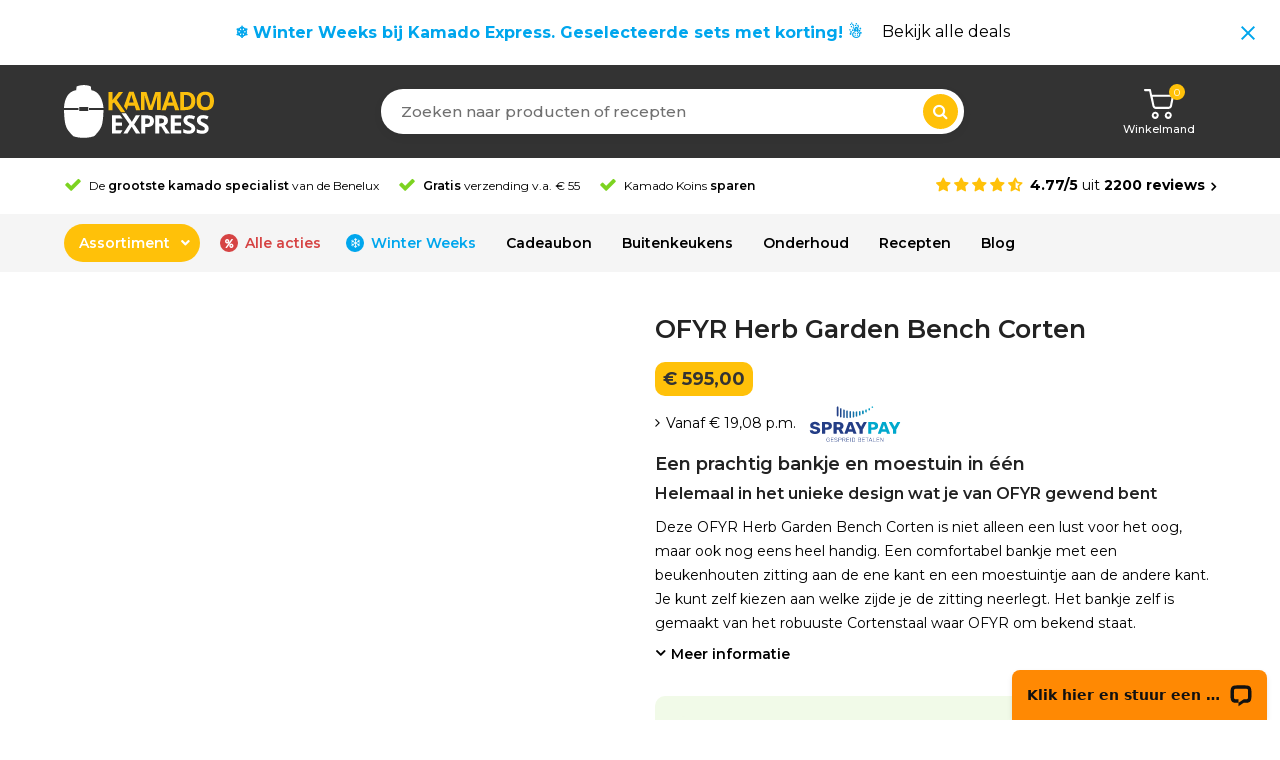

--- FILE ---
content_type: text/html; charset=UTF-8
request_url: https://kamadoexpress.nl/product/ofyr-herb-garden-bench-corten/
body_size: 81764
content:
<!DOCTYPE html>
<html lang="nl-NL">
<head><script>(function(w,i,g){w[g]=w[g]||[];if(typeof w[g].push=='function')w[g].push(i)})
(window,'GTM-KLHNW7','google_tags_first_party');</script><script>(function(w,d,s,l){w[l]=w[l]||[];(function(){w[l].push(arguments);})('set', 'developer_id.dY2E1Nz', true);
		var f=d.getElementsByTagName(s)[0],
		j=d.createElement(s);j.async=true;j.src='/6m6w/';
		f.parentNode.insertBefore(j,f);
		})(window,document,'script','dataLayer');</script>	
<link href="https://fonts.googleapis.com/css2?family=Sahitya:wght@700&display=swap" rel="stylesheet">
<script src="https://kit.fontawesome.com/940a56ba35.js" crossorigin="anonymous" type="454a9c975560691015bbe21a-text/javascript"></script>
<meta charset="UTF-8">
<link rel="profile" href="https://gmpg.org/xfn/11">
<script data-cfasync="false" data-no-defer="1" data-no-minify="1" data-no-optimize="1">var ewww_webp_supported=!1;function check_webp_feature(A,e){var w;e=void 0!==e?e:function(){},ewww_webp_supported?e(ewww_webp_supported):((w=new Image).onload=function(){ewww_webp_supported=0<w.width&&0<w.height,e&&e(ewww_webp_supported)},w.onerror=function(){e&&e(!1)},w.src="data:image/webp;base64,"+{alpha:"UklGRkoAAABXRUJQVlA4WAoAAAAQAAAAAAAAAAAAQUxQSAwAAAARBxAR/Q9ERP8DAABWUDggGAAAABQBAJ0BKgEAAQAAAP4AAA3AAP7mtQAAAA=="}[A])}check_webp_feature("alpha");</script><script data-cfasync="false" data-no-defer="1" data-no-minify="1" data-no-optimize="1">var Arrive=function(c,w){"use strict";if(c.MutationObserver&&"undefined"!=typeof HTMLElement){var r,a=0,u=(r=HTMLElement.prototype.matches||HTMLElement.prototype.webkitMatchesSelector||HTMLElement.prototype.mozMatchesSelector||HTMLElement.prototype.msMatchesSelector,{matchesSelector:function(e,t){return e instanceof HTMLElement&&r.call(e,t)},addMethod:function(e,t,r){var a=e[t];e[t]=function(){return r.length==arguments.length?r.apply(this,arguments):"function"==typeof a?a.apply(this,arguments):void 0}},callCallbacks:function(e,t){t&&t.options.onceOnly&&1==t.firedElems.length&&(e=[e[0]]);for(var r,a=0;r=e[a];a++)r&&r.callback&&r.callback.call(r.elem,r.elem);t&&t.options.onceOnly&&1==t.firedElems.length&&t.me.unbindEventWithSelectorAndCallback.call(t.target,t.selector,t.callback)},checkChildNodesRecursively:function(e,t,r,a){for(var i,n=0;i=e[n];n++)r(i,t,a)&&a.push({callback:t.callback,elem:i}),0<i.childNodes.length&&u.checkChildNodesRecursively(i.childNodes,t,r,a)},mergeArrays:function(e,t){var r,a={};for(r in e)e.hasOwnProperty(r)&&(a[r]=e[r]);for(r in t)t.hasOwnProperty(r)&&(a[r]=t[r]);return a},toElementsArray:function(e){return e=void 0!==e&&("number"!=typeof e.length||e===c)?[e]:e}}),e=(l.prototype.addEvent=function(e,t,r,a){a={target:e,selector:t,options:r,callback:a,firedElems:[]};return this._beforeAdding&&this._beforeAdding(a),this._eventsBucket.push(a),a},l.prototype.removeEvent=function(e){for(var t,r=this._eventsBucket.length-1;t=this._eventsBucket[r];r--)e(t)&&(this._beforeRemoving&&this._beforeRemoving(t),(t=this._eventsBucket.splice(r,1))&&t.length&&(t[0].callback=null))},l.prototype.beforeAdding=function(e){this._beforeAdding=e},l.prototype.beforeRemoving=function(e){this._beforeRemoving=e},l),t=function(i,n){var o=new e,l=this,s={fireOnAttributesModification:!1};return o.beforeAdding(function(t){var e=t.target;e!==c.document&&e!==c||(e=document.getElementsByTagName("html")[0]);var r=new MutationObserver(function(e){n.call(this,e,t)}),a=i(t.options);r.observe(e,a),t.observer=r,t.me=l}),o.beforeRemoving(function(e){e.observer.disconnect()}),this.bindEvent=function(e,t,r){t=u.mergeArrays(s,t);for(var a=u.toElementsArray(this),i=0;i<a.length;i++)o.addEvent(a[i],e,t,r)},this.unbindEvent=function(){var r=u.toElementsArray(this);o.removeEvent(function(e){for(var t=0;t<r.length;t++)if(this===w||e.target===r[t])return!0;return!1})},this.unbindEventWithSelectorOrCallback=function(r){var a=u.toElementsArray(this),i=r,e="function"==typeof r?function(e){for(var t=0;t<a.length;t++)if((this===w||e.target===a[t])&&e.callback===i)return!0;return!1}:function(e){for(var t=0;t<a.length;t++)if((this===w||e.target===a[t])&&e.selector===r)return!0;return!1};o.removeEvent(e)},this.unbindEventWithSelectorAndCallback=function(r,a){var i=u.toElementsArray(this);o.removeEvent(function(e){for(var t=0;t<i.length;t++)if((this===w||e.target===i[t])&&e.selector===r&&e.callback===a)return!0;return!1})},this},i=new function(){var s={fireOnAttributesModification:!1,onceOnly:!1,existing:!1};function n(e,t,r){return!(!u.matchesSelector(e,t.selector)||(e._id===w&&(e._id=a++),-1!=t.firedElems.indexOf(e._id)))&&(t.firedElems.push(e._id),!0)}var c=(i=new t(function(e){var t={attributes:!1,childList:!0,subtree:!0};return e.fireOnAttributesModification&&(t.attributes=!0),t},function(e,i){e.forEach(function(e){var t=e.addedNodes,r=e.target,a=[];null!==t&&0<t.length?u.checkChildNodesRecursively(t,i,n,a):"attributes"===e.type&&n(r,i)&&a.push({callback:i.callback,elem:r}),u.callCallbacks(a,i)})})).bindEvent;return i.bindEvent=function(e,t,r){t=void 0===r?(r=t,s):u.mergeArrays(s,t);var a=u.toElementsArray(this);if(t.existing){for(var i=[],n=0;n<a.length;n++)for(var o=a[n].querySelectorAll(e),l=0;l<o.length;l++)i.push({callback:r,elem:o[l]});if(t.onceOnly&&i.length)return r.call(i[0].elem,i[0].elem);setTimeout(u.callCallbacks,1,i)}c.call(this,e,t,r)},i},o=new function(){var a={};function i(e,t){return u.matchesSelector(e,t.selector)}var n=(o=new t(function(){return{childList:!0,subtree:!0}},function(e,r){e.forEach(function(e){var t=e.removedNodes,e=[];null!==t&&0<t.length&&u.checkChildNodesRecursively(t,r,i,e),u.callCallbacks(e,r)})})).bindEvent;return o.bindEvent=function(e,t,r){t=void 0===r?(r=t,a):u.mergeArrays(a,t),n.call(this,e,t,r)},o};d(HTMLElement.prototype),d(NodeList.prototype),d(HTMLCollection.prototype),d(HTMLDocument.prototype),d(Window.prototype);var n={};return s(i,n,"unbindAllArrive"),s(o,n,"unbindAllLeave"),n}function l(){this._eventsBucket=[],this._beforeAdding=null,this._beforeRemoving=null}function s(e,t,r){u.addMethod(t,r,e.unbindEvent),u.addMethod(t,r,e.unbindEventWithSelectorOrCallback),u.addMethod(t,r,e.unbindEventWithSelectorAndCallback)}function d(e){e.arrive=i.bindEvent,s(i,e,"unbindArrive"),e.leave=o.bindEvent,s(o,e,"unbindLeave")}}(window,void 0),ewww_webp_supported=!1;function check_webp_feature(e,t){var r;ewww_webp_supported?t(ewww_webp_supported):((r=new Image).onload=function(){ewww_webp_supported=0<r.width&&0<r.height,t(ewww_webp_supported)},r.onerror=function(){t(!1)},r.src="data:image/webp;base64,"+{alpha:"UklGRkoAAABXRUJQVlA4WAoAAAAQAAAAAAAAAAAAQUxQSAwAAAARBxAR/Q9ERP8DAABWUDggGAAAABQBAJ0BKgEAAQAAAP4AAA3AAP7mtQAAAA==",animation:"UklGRlIAAABXRUJQVlA4WAoAAAASAAAAAAAAAAAAQU5JTQYAAAD/////AABBTk1GJgAAAAAAAAAAAAAAAAAAAGQAAABWUDhMDQAAAC8AAAAQBxAREYiI/gcA"}[e])}function ewwwLoadImages(e){if(e){for(var t=document.querySelectorAll(".batch-image img, .image-wrapper a, .ngg-pro-masonry-item a, .ngg-galleria-offscreen-seo-wrapper a"),r=0,a=t.length;r<a;r++)ewwwAttr(t[r],"data-src",t[r].getAttribute("data-webp")),ewwwAttr(t[r],"data-thumbnail",t[r].getAttribute("data-webp-thumbnail"));for(var i=document.querySelectorAll("div.woocommerce-product-gallery__image"),r=0,a=i.length;r<a;r++)ewwwAttr(i[r],"data-thumb",i[r].getAttribute("data-webp-thumb"))}for(var n=document.querySelectorAll("video"),r=0,a=n.length;r<a;r++)ewwwAttr(n[r],"poster",e?n[r].getAttribute("data-poster-webp"):n[r].getAttribute("data-poster-image"));for(var o,l=document.querySelectorAll("img.ewww_webp_lazy_load"),r=0,a=l.length;r<a;r++)e&&(ewwwAttr(l[r],"data-lazy-srcset",l[r].getAttribute("data-lazy-srcset-webp")),ewwwAttr(l[r],"data-srcset",l[r].getAttribute("data-srcset-webp")),ewwwAttr(l[r],"data-lazy-src",l[r].getAttribute("data-lazy-src-webp")),ewwwAttr(l[r],"data-src",l[r].getAttribute("data-src-webp")),ewwwAttr(l[r],"data-orig-file",l[r].getAttribute("data-webp-orig-file")),ewwwAttr(l[r],"data-medium-file",l[r].getAttribute("data-webp-medium-file")),ewwwAttr(l[r],"data-large-file",l[r].getAttribute("data-webp-large-file")),null!=(o=l[r].getAttribute("srcset"))&&!1!==o&&o.includes("R0lGOD")&&ewwwAttr(l[r],"src",l[r].getAttribute("data-lazy-src-webp"))),l[r].className=l[r].className.replace(/\bewww_webp_lazy_load\b/,"");for(var s=document.querySelectorAll(".ewww_webp"),r=0,a=s.length;r<a;r++)e?(ewwwAttr(s[r],"srcset",s[r].getAttribute("data-srcset-webp")),ewwwAttr(s[r],"src",s[r].getAttribute("data-src-webp")),ewwwAttr(s[r],"data-orig-file",s[r].getAttribute("data-webp-orig-file")),ewwwAttr(s[r],"data-medium-file",s[r].getAttribute("data-webp-medium-file")),ewwwAttr(s[r],"data-large-file",s[r].getAttribute("data-webp-large-file")),ewwwAttr(s[r],"data-large_image",s[r].getAttribute("data-webp-large_image")),ewwwAttr(s[r],"data-src",s[r].getAttribute("data-webp-src"))):(ewwwAttr(s[r],"srcset",s[r].getAttribute("data-srcset-img")),ewwwAttr(s[r],"src",s[r].getAttribute("data-src-img"))),s[r].className=s[r].className.replace(/\bewww_webp\b/,"ewww_webp_loaded");window.jQuery&&jQuery.fn.isotope&&jQuery.fn.imagesLoaded&&(jQuery(".fusion-posts-container-infinite").imagesLoaded(function(){jQuery(".fusion-posts-container-infinite").hasClass("isotope")&&jQuery(".fusion-posts-container-infinite").isotope()}),jQuery(".fusion-portfolio:not(.fusion-recent-works) .fusion-portfolio-wrapper").imagesLoaded(function(){jQuery(".fusion-portfolio:not(.fusion-recent-works) .fusion-portfolio-wrapper").isotope()}))}function ewwwWebPInit(e){ewwwLoadImages(e),ewwwNggLoadGalleries(e),document.arrive(".ewww_webp",function(){ewwwLoadImages(e)}),document.arrive(".ewww_webp_lazy_load",function(){ewwwLoadImages(e)}),document.arrive("videos",function(){ewwwLoadImages(e)}),"loading"==document.readyState?document.addEventListener("DOMContentLoaded",ewwwJSONParserInit):("undefined"!=typeof galleries&&ewwwNggParseGalleries(e),ewwwWooParseVariations(e))}function ewwwAttr(e,t,r){null!=r&&!1!==r&&e.setAttribute(t,r)}function ewwwJSONParserInit(){"undefined"!=typeof galleries&&check_webp_feature("alpha",ewwwNggParseGalleries),check_webp_feature("alpha",ewwwWooParseVariations)}function ewwwWooParseVariations(e){if(e)for(var t=document.querySelectorAll("form.variations_form"),r=0,a=t.length;r<a;r++){var i=t[r].getAttribute("data-product_variations"),n=!1;try{for(var o in i=JSON.parse(i))void 0!==i[o]&&void 0!==i[o].image&&(void 0!==i[o].image.src_webp&&(i[o].image.src=i[o].image.src_webp,n=!0),void 0!==i[o].image.srcset_webp&&(i[o].image.srcset=i[o].image.srcset_webp,n=!0),void 0!==i[o].image.full_src_webp&&(i[o].image.full_src=i[o].image.full_src_webp,n=!0),void 0!==i[o].image.gallery_thumbnail_src_webp&&(i[o].image.gallery_thumbnail_src=i[o].image.gallery_thumbnail_src_webp,n=!0),void 0!==i[o].image.thumb_src_webp&&(i[o].image.thumb_src=i[o].image.thumb_src_webp,n=!0));n&&ewwwAttr(t[r],"data-product_variations",JSON.stringify(i))}catch(e){}}}function ewwwNggParseGalleries(e){if(e)for(var t in galleries){var r=galleries[t];galleries[t].images_list=ewwwNggParseImageList(r.images_list)}}function ewwwNggLoadGalleries(e){e&&document.addEventListener("ngg.galleria.themeadded",function(e,t){window.ngg_galleria._create_backup=window.ngg_galleria.create,window.ngg_galleria.create=function(e,t){var r=$(e).data("id");return galleries["gallery_"+r].images_list=ewwwNggParseImageList(galleries["gallery_"+r].images_list),window.ngg_galleria._create_backup(e,t)}})}function ewwwNggParseImageList(e){for(var t in e){var r=e[t];if(void 0!==r["image-webp"]&&(e[t].image=r["image-webp"],delete e[t]["image-webp"]),void 0!==r["thumb-webp"]&&(e[t].thumb=r["thumb-webp"],delete e[t]["thumb-webp"]),void 0!==r.full_image_webp&&(e[t].full_image=r.full_image_webp,delete e[t].full_image_webp),void 0!==r.srcsets)for(var a in r.srcsets)nggSrcset=r.srcsets[a],void 0!==r.srcsets[a+"-webp"]&&(e[t].srcsets[a]=r.srcsets[a+"-webp"],delete e[t].srcsets[a+"-webp"]);if(void 0!==r.full_srcsets)for(var i in r.full_srcsets)nggFSrcset=r.full_srcsets[i],void 0!==r.full_srcsets[i+"-webp"]&&(e[t].full_srcsets[i]=r.full_srcsets[i+"-webp"],delete e[t].full_srcsets[i+"-webp"])}return e}check_webp_feature("alpha",ewwwWebPInit);</script><meta name='robots' content='index, follow, max-image-preview:large, max-snippet:-1, max-video-preview:-1' />
<meta name="generator" content="Total WordPress Theme v5.16.1">
<meta name="viewport" content="width=device-width, initial-scale=1">
<!-- Start of Judge.me Core -->
<script data-cfasync='false' class='jdgm-settings-script'>window.jdgmSettings={"pagination":5,"disable_web_reviews":true,"badge_no_review_text":"Geen beoordelingen","badge_n_reviews_text":"{{ n }} beoordeling/beoordelingen","badge_star_color":"#ffc109","hide_badge_preview_if_no_reviews":true,"badge_hide_text":false,"enforce_center_preview_badge":false,"widget_title":"Ervaringen van onze klanten","widget_open_form_text":"Schrijf een review","widget_close_form_text":"Annuleer review","widget_refresh_page_text":"Pagina vernieuwen","widget_summary_text":"Op basis van {{ number_of_reviews }} reviews","widget_no_review_text":"Nog geen reviews","widget_name_field_text":"Naam","widget_verified_name_field_text":"Geverifieerde naam (openbaar)","widget_name_placeholder_text":"Voer je naam in (openbaar)","widget_required_field_error_text":"Dit veld is verplicht.","widget_email_field_text":"E-mail","widget_verified_email_field_text":"Geverifieerd e-mailadres (privé, kan niet worden bewerkt)","widget_email_placeholder_text":"Voer uw e-mailadres in (privé)","widget_email_field_error_text":"Gelieve een geldig e-mailadres in te geven.","widget_rating_field_text":"Beoordeling","widget_review_title_field_text":"Titel van review","widget_review_title_placeholder_text":"Geef je beoordeling een titel","widget_review_body_field_text":"Review","widget_review_body_placeholder_text":"Schrijf hier je review","widget_pictures_field_text":"Foto/Video (optioneel)","widget_submit_review_text":"Review versturen","widget_submit_verified_review_text":"Verstuur geverifieerde review","widget_submit_success_msg_with_auto_publish":"Dank je! Vernieuw de pagina over enkele ogenblikken om je review te zien. Je kunt je review verwijderen of bewerken door \u003ca href='https://judge.me/login' target='_blank' rel='nofollow noopener'\u003ehier\u003c/a\u003e in te loggen.","widget_submit_success_msg_no_auto_publish":"Dank je! Je review wordt gepubliceerd zodra deze is goedgekeurd door de winkelbeheerder. Je kunt je review verwijderen of bewerken door \u003ca href='https://judge.me/login' target='_blank' rel='nofollow noopener'\u003ehier\u003c/a\u003e in te loggen.","widget_show_default_reviews_out_of_total_text":"{{ n_reviews_shown }} wordt weergegeven bij {{ n_reviews }} beoordelingen.","widget_show_all_link_text":"Toon alles","widget_show_less_link_text":"Laat minder zien","widget_author_said_text":"{{ reviewer_name }} zegt:","widget_days_text":"{{ n }} dagen geleden","widget_weeks_text":"{{ n }} week/weken geleden","widget_months_text":"{{ n }} maanden/maanden geleden","widget_years_text":"{{ n }} jaar/jaar geleden","widget_yesterday_text":"Gisteren","widget_today_text":"Vandaag","widget_replied_text":"Kamado Express heeft gereageerd:","widget_read_more_text":"Lees volledige review","widget_rating_filter_color":"#7cd320","widget_rating_filter_see_all_text":"Alle beoordelingen bekijken","widget_sorting_most_recent_text":"Meest recente review","widget_sorting_highest_rating_text":"Hoogste waardering","widget_sorting_lowest_rating_text":"Laagste waardering","widget_sorting_with_pictures_text":"Met afbeeldingen","widget_sorting_most_helpful_text":"Meest behulpzaam","widget_open_question_form_text":"Een vraag stellen","widget_reviews_subtab_text":"beoordelingen","widget_questions_subtab_text":"vragen","widget_question_label_text":"Vraag","widget_answer_label_text":"Antwoord","widget_question_placeholder_text":"Schrijf hier uw vraag","widget_submit_question_text":"Vraag verzenden","widget_question_submit_success_text":"Bedankt voor je vraag! We zullen u op de hoogte stellen en uw vraag zal worden gepubliceerd zodra deze is beantwoord.","widget_star_color":"#ffc109","verified_badge_text":"Geverifieerde review","verified_badge_bg_color":"#7cd320","verified_badge_text_color":"#ffffff","verified_badge_placement":"right-of-timestamp","widget_review_max_height":6,"widget_hide_border":false,"widget_social_share":false,"widget_thumb":false,"widget_review_location_show":false,"widget_location_format":"country_iso_code","all_reviews_include_out_of_store_products":true,"all_reviews_out_of_store_text":"(uit winkel)","all_reviews_product_name_prefix_text":"over","enable_review_pictures":true,"enable_question_anwser":false,"widget_theme":"leex","review_date_format":"dd/mm/yyyy","widget_product_reviews_subtab_text":"Product reviews","widget_shop_reviews_subtab_text":"Shop reviews","widget_write_a_store_review_text":"Schrijf een review","widget_sorting_pictures_first_text":"Met foto's ","floating_tab_button_name":"Reviews","floating_tab_title":"Reviews Kamado Express","floating_tab_url":"","floating_tab_url_enabled":false,"all_reviews_text_badge_text":"Klanten beoordelen ons {{ shop.metafields.judgeme.all_reviews_rating | round: 1 }}/5 gebaseerd op {{ shop.metafields.judgeme.all_reviews_count }} - recensies.","all_reviews_text_badge_text_branded_style":"{{ shop.metafields.judgeme.all_reviews_rating | round: 1 }} out of 5 stars based on {{ shop.metafields.judgeme.all_reviews_count }} reviews","all_reviews_text_badge_url":"","featured_carousel_show_header":false,"featured_carousel_title":"Laat klanten voor ons spreken","featured_carousel_count_text":"van {{ n }} recensies","featured_carousel_url":"","featured_carousel_autoslide_interval":0,"featured_carousel_arrows_on_the_sides":true,"featured_carousel_width":100,"verified_count_badge_url":"","widget_first_sub_tab":"shop-reviews","widget_show_histogram":false,"widget_histogram_use_custom_color":true,"widget_pagination_use_custom_color":true,"widget_star_use_custom_color":true,"widget_verified_badge_use_custom_color":true,"picture_reminder_submit_button":"Upload afbeeldingen","enable_review_videos":true,"mute_video_by_default":true,"widget_sorting_videos_first_text":"Met video ","widget_review_pending_text":"In afwachting","featured_carousel_items_for_large_screen":1,"social_share_options_order":"Facebook,Pinterest","remove_microdata_snippet":false,"preview_badge_no_question_text":"Geen vragen","preview_badge_n_question_text":"{{ number_of_questions }} vraag/vragen","remove_judgeme_branding":true,"widget_search_bar_placeholder":"Doorzoek beoordelingen","widget_sorting_verified_only_text":"Alleen geverifieerd","featured_carousel_theme":"aligned","featured_carousel_show_title":false,"featured_carousel_more_reviews_button_text":"Read more reviews","featured_carousel_view_product_button_text":"Bekijk product","all_reviews_page_load_more_text":"Meer reviews laden","widget_public_name_text":"openbaar weergegeven als","default_reviewer_name_has_non_latin":true,"widget_reviewer_anonymous":"Anoniem","medals_widget_title":"Judge.me Review-medailles","widget_invalid_yt_video_url_error_text":"Geen YouTube-video-URL","widget_max_length_field_error_text":"Voer niet meer dan {0} tekens in.","widget_show_country_flag":true,"widget_verified_by_shop_text":"Geverifieerd door Shop","widget_load_with_code_splitting":true,"widget_ugc_title":"Door ons gemaakt, door jou gedeeld","widget_ugc_subtitle":"Tag ons om jouw foto op onze pagina te zien","widget_ugc_arrows_color":"#ffffff","widget_ugc_primary_button_text":"Koop nu","widget_ugc_secondary_button_text":"Meer laden","widget_ugc_reviews_button_text":"Bekijk beoordelingen","widget_primary_color":"#ffc109","widget_summary_average_rating_text":"{{ average_rating }} van de 5","widget_media_grid_title":"Foto's en video's van klanten","widget_media_grid_see_more_text":"Bekijk meer","widget_round_style":true,"widget_show_product_medals":false,"widget_verified_by_judgeme_text":"Geverifieerd door Judge.me","widget_show_store_medals":false,"widget_verified_by_judgeme_text_in_store_medals":"Verified by Judge.me","widget_media_field_exceed_quantity_message":"Sorry, we kunnen slechts {{ max_media }} voor één recensie accepteren.","widget_media_field_exceed_limit_message":"{{ file_name }} is te groot, selecteer een {{ media_type }} kleiner dan {{ size_limit }}MB.","widget_review_submitted_text":"Recensie verzonden!","widget_question_submitted_text":"Vraag ingediend!","widget_close_form_text_question":"Annuleer","widget_write_your_answer_here_text":"Schrijf hier je antwoord","widget_show_collected_by_judgeme":false,"widget_collected_by_judgeme_text":"verzameld door Judge.me","widget_pagination_type":"load_more","widget_load_more_text":"Laad meer reviews","widget_load_more_color":"#7cd320","widget_full_review_text":"Volledige review","widget_read_more_reviews_text":"Lees meer beoordelingen","widget_read_questions_text":"Lees vragen","widget_questions_and_answers_text":"Vragen","widget_verified_by_text":"Geverifieërd door","widget_number_of_reviews_text":"{{ number_of_reviews }} beoordelingen","widget_back_button_text":"Rug","widget_next_button_text":"Volgende","widget_custom_forms_filter_button":"Filters","custom_forms_style":"vertical","how_reviews_are_collected":"Hoe beoordelingen worden verzameld?","widget_gdpr_statement":"hoe we je gegevens gebruiken: we nemen alleen contact met je op over de recensie die je hebt achtergelaten, en alleen als dat nodig is. door je recensie in te dienen, ga je akkoord met de \u003ca href='https://judge.me/terms' target='_blank' rel='nofollow noopener'\u003evoorwaarden\u003c/a\u003e en \u003ca href='https://judge.me/privacy' target='_blank' rel='nofollow noopener'\u003eprivacybeleid\u003c/a\u003e en \u003ca href='https://judge.me/content-policy' target='_blank' rel='nofollow noopener'\u003einhoud\u003c/a\u003e beleid van Judge.me.","platform":"woocommerce","branding_url":"https://judge.me/reviews","branding_text":"Via Judge.me","locale":"en","reply_name":"Kamado Express","widget_version":"3.0","footer":true,"autopublish":true,"review_dates":true,"enable_custom_form":false,"can_be_branded":true};</script> <style class='jdgm-settings-style'>.jdgm-xx{left:0}:root{--jdgm-primary-color:#ffc109;--jdgm-secondary-color:rgba(255,193,9,0.1);--jdgm-star-color:#ffc109;--jdgm-write-review-text-color:white;--jdgm-write-review-bg-color:#ffc109;--jdgm-paginate-color:#7cd320;--jdgm-border-radius:10}.jdgm-histogram__bar-content{background-color:#7cd320}.jdgm-review-widget--small .jdgm-gallery.jdgm-gallery .jdgm-gallery__thumbnail-link:nth-child(8) .jdgm-gallery__thumbnail-wrapper.jdgm-gallery__thumbnail-wrapper:before{content:"Bekijk meer"}@media only screen and (min-width: 768px){.jdgm-gallery.jdgm-gallery .jdgm-gallery__thumbnail-link:nth-child(8) .jdgm-gallery__thumbnail-wrapper.jdgm-gallery__thumbnail-wrapper:before{content:"Bekijk meer"}}.jdgm-preview-badge .jdgm-star.jdgm-star{color:#ffc109}.jdgm-widget .jdgm-write-rev-link{display:none}.jdgm-widget .jdgm-rev-widg[data-number-of-reviews='0']{display:none}.jdgm-prev-badge[data-average-rating='0.00']{display:none !important}.jdgm-author-all-initials{display:none !important}.jdgm-author-last-initial{display:none !important}.jdgm-rev-widg__title{visibility:hidden}.jdgm-rev-widg__summary-text{visibility:hidden}.jdgm-prev-badge__text{visibility:hidden}.jdgm-rev__replier:before{content:'&lt;b&gt;Kamado Express Klantenservice&lt;/b&gt;'}.jdgm-rev__prod-link-prefix:before{content:'over'}.jdgm-rev__out-of-store-text:before{content:'(uit winkel)'}@media only screen and (min-width: 768px){.jdgm-rev__pics .jdgm-rev_all-rev-page-picture-separator,.jdgm-rev__pics .jdgm-rev__product-picture{display:none}}@media only screen and (max-width: 768px){.jdgm-rev__pics .jdgm-rev_all-rev-page-picture-separator,.jdgm-rev__pics .jdgm-rev__product-picture{display:none}}.jdgm-histogram{display:none !important}.jdgm-widget .jdgm-sort-dropdown-wrapper{margin-top:12px}
</style> <script data-cfasync="false" type="text/javascript" async src="https://cdn.judge.me/shopify_v2/leex.js" id="judgeme_widget_leex_js"></script>
<script src="/cdn-cgi/scripts/7d0fa10a/cloudflare-static/rocket-loader.min.js" data-cf-settings="454a9c975560691015bbe21a-|49"></script><link id="judgeme_widget_leex_css" rel="stylesheet" type="text/css" media="nope!" onload="this.media='all'" href="https://cdn.judge.me/widget_v3/theme/leex.css"><style class='jdgm-miracle-styles'>
  @-webkit-keyframes jdgm-spin{0%{-webkit-transform:rotate(0deg);-ms-transform:rotate(0deg);transform:rotate(0deg)}100%{-webkit-transform:rotate(359deg);-ms-transform:rotate(359deg);transform:rotate(359deg)}}@keyframes jdgm-spin{0%{-webkit-transform:rotate(0deg);-ms-transform:rotate(0deg);transform:rotate(0deg)}100%{-webkit-transform:rotate(359deg);-ms-transform:rotate(359deg);transform:rotate(359deg)}}@font-face{font-family:'JudgemeStar';src:url("[data-uri]") format("woff");font-weight:normal;font-style:normal}.jdgm-star{font-family:'JudgemeStar';display:inline !important;text-decoration:none !important;padding:0 4px 0 0 !important;margin:0 !important;font-weight:bold;opacity:1;-webkit-font-smoothing:antialiased;-moz-osx-font-smoothing:grayscale}.jdgm-star:hover{opacity:1}.jdgm-star:last-of-type{padding:0 !important}.jdgm-star.jdgm--on:before{content:"\e000"}.jdgm-star.jdgm--off:before{content:"\e001"}.jdgm-star.jdgm--half:before{content:"\e002"}.jdgm-widget *{margin:0;line-height:1.4;-webkit-box-sizing:border-box;-moz-box-sizing:border-box;box-sizing:border-box;-webkit-overflow-scrolling:touch}.jdgm-hidden{display:none !important;visibility:hidden !important}.jdgm-temp-hidden{display:none}.jdgm-spinner{width:40px;height:40px;margin:auto;border-radius:50%;border-top:2px solid #eee;border-right:2px solid #eee;border-bottom:2px solid #eee;border-left:2px solid #ccc;-webkit-animation:jdgm-spin 0.8s infinite linear;animation:jdgm-spin 0.8s infinite linear}.jdgm-prev-badge{display:block !important}

</style>

<script data-cfasync='false' class='jdgm-script'>
!function(e){window.jdgm=window.jdgm||{},jdgm.CDN_HOST="https://cdn.judge.me/",
jdgm.docReady=function(d){(e.attachEvent?"complete"===e.readyState:"loading"!==e.readyState)?
setTimeout(d,0):e.addEventListener("DOMContentLoaded",d)},jdgm.loadCSS=function(d,t,o,a){
!o&&jdgm.loadCSS.requestedUrls.indexOf(d)>=0||(jdgm.loadCSS.requestedUrls.push(d),
(a=e.createElement("link")).rel="stylesheet",a.class="jdgm-stylesheet",a.media="nope!",
a.href=d,a.onload=function(){this.media="all",t&&setTimeout(t)},e.body.appendChild(a))},
jdgm.loadCSS.requestedUrls=[],jdgm.docReady(function(){(window.jdgmLoadCSS||e.querySelectorAll(
".jdgm-widget, .jdgm-all-reviews-page").length>0)&&(jdgmSettings.widget_load_with_code_splitting?
parseFloat(jdgmSettings.widget_version)>=3?jdgm.loadCSS(jdgm.CDN_HOST+"widget_v3/base.css"):
jdgm.loadCSS(jdgm.CDN_HOST+"widget/base.css"):jdgm.loadCSS(jdgm.CDN_HOST+"shopify_v2.css"))})}(document);
</script>
<script async data-cfasync="false" type="text/javascript" src="https://cdn.judge.me/loader.js"></script>
<noscript><link rel="stylesheet" type="text/css" media="all" href="https://cdn.judge.me/shopify_v2.css"></noscript>
<!-- End of Judge.me Core -->

	<!-- This site is optimized with the Yoast SEO plugin v26.8 - https://yoast.com/product/yoast-seo-wordpress/ -->
	<title>OFYR Herb Garden Bench Corten | Je vindt OFYR bij Kamado Express</title>
	<meta name="description" content="Deze OFYR Herb Garden Bench Corten is een prachtige aanvulling op je buitenkeuken of BBQ van OFYR en een echte blikvanger in je tuin." />
	<link rel="canonical" href="https://kamadoexpress.nl/product/ofyr-herb-garden-bench-corten/" />
	<meta property="og:locale" content="nl_NL" />
	<meta property="og:type" content="article" />
	<meta property="og:title" content="OFYR Herb Garden Bench Corten | Je vindt OFYR bij Kamado Express" />
	<meta property="og:description" content="Deze OFYR Herb Garden Bench Corten is een prachtige aanvulling op je buitenkeuken of BBQ van OFYR en een echte blikvanger in je tuin." />
	<meta property="og:url" content="https://kamadoexpress.nl/product/ofyr-herb-garden-bench-corten/" />
	<meta property="og:site_name" content="Kamado Express" />
	<meta property="article:modified_time" content="2025-12-02T13:12:05+00:00" />
	<meta property="og:image" content="https://kamadoexpress.nl/wp-content/uploads/2020/08/OFYR-Meubels12.jpg" />
	<meta property="og:image:width" content="800" />
	<meta property="og:image:height" content="800" />
	<meta property="og:image:type" content="image/jpeg" />
	<meta name="twitter:card" content="summary_large_image" />
	<meta name="twitter:label1" content="Geschatte leestijd" />
	<meta name="twitter:data1" content="1 minuut" />
	<!-- / Yoast SEO plugin. -->


<link rel='dns-prefetch' href='//cdn.jsdelivr.net' />
<link rel='dns-prefetch' href='//www.google.com' />
<link rel='dns-prefetch' href='//fonts.googleapis.com' />
<link rel='dns-prefetch' href='//www.googletagmanager.com' />
<link rel="alternate" type="application/rss+xml" title="Kamado Express &raquo; feed" href="https://kamadoexpress.nl/feed/" />
<link rel="alternate" type="application/rss+xml" title="Kamado Express &raquo; reacties feed" href="https://kamadoexpress.nl/comments/feed/" />
<style type="text/css">.brave_popup{display:none}</style><script data-no-optimize="1" type="454a9c975560691015bbe21a-text/javascript"> var brave_popup_data = {}; var bravepop_emailValidation=false; var brave_popup_videos = {};  var brave_popup_formData = {};var brave_popup_adminUser = false; var brave_popup_pageInfo = {"type":"single","pageID":288368,"singleType":"product"};  var bravepop_emailSuggestions={};</script><link rel="alternate" title="oEmbed (JSON)" type="application/json+oembed" href="https://kamadoexpress.nl/wp-json/oembed/1.0/embed?url=https%3A%2F%2Fkamadoexpress.nl%2Fproduct%2Fofyr-herb-garden-bench-corten%2F" />
<link rel="alternate" title="oEmbed (XML)" type="text/xml+oembed" href="https://kamadoexpress.nl/wp-json/oembed/1.0/embed?url=https%3A%2F%2Fkamadoexpress.nl%2Fproduct%2Fofyr-herb-garden-bench-corten%2F&#038;format=xml" />
<link rel="preload" href="https://kamadoexpress.nl/wp-content/themes/Total/assets/lib/ticons/fonts/ticons.woff2" type="font/woff2" as="font" crossorigin><style id='wp-img-auto-sizes-contain-inline-css'>
img:is([sizes=auto i],[sizes^="auto," i]){contain-intrinsic-size:3000px 1500px}
/*# sourceURL=wp-img-auto-sizes-contain-inline-css */
</style>
<link rel='stylesheet' id='font-awesome-css' href='https://kamadoexpress.nl/wp-content/plugins/advanced-product-labels-for-woocommerce/berocket/assets/css/font-awesome.min.css?ver=6.9' media='all' />
<link rel='stylesheet' id='berocket_products_label_style-css' href='https://kamadoexpress.nl/wp-content/plugins/advanced-product-labels-for-woocommerce/css/frontend.css?ver=3.3.3.1' media='all' />
<style id='berocket_products_label_style-inline-css'>

        .berocket_better_labels:before,
        .berocket_better_labels:after {
            clear: both;
            content: " ";
            display: block;
        }
        .berocket_better_labels.berocket_better_labels_image {
            position: absolute!important;
            top: 0px!important;
            bottom: 0px!important;
            left: 0px!important;
            right: 0px!important;
            pointer-events: none;
        }
        .berocket_better_labels.berocket_better_labels_image * {
            pointer-events: none;
        }
        .berocket_better_labels.berocket_better_labels_image img,
        .berocket_better_labels.berocket_better_labels_image .fa,
        .berocket_better_labels.berocket_better_labels_image .berocket_color_label,
        .berocket_better_labels.berocket_better_labels_image .berocket_image_background,
        .berocket_better_labels .berocket_better_labels_line .br_alabel,
        .berocket_better_labels .berocket_better_labels_line .br_alabel span {
            pointer-events: all;
        }
        .berocket_better_labels .berocket_color_label,
        .br_alabel .berocket_color_label {
            width: 100%;
            height: 100%;
            display: block;
        }
        .berocket_better_labels .berocket_better_labels_position_left {
            text-align:left;
            float: left;
            clear: left;
        }
        .berocket_better_labels .berocket_better_labels_position_center {
            text-align:center;
        }
        .berocket_better_labels .berocket_better_labels_position_right {
            text-align:right;
            float: right;
            clear: right;
        }
        .berocket_better_labels.berocket_better_labels_label {
            clear: both
        }
        .berocket_better_labels .berocket_better_labels_line {
            line-height: 1px;
        }
        .berocket_better_labels.berocket_better_labels_label .berocket_better_labels_line {
            clear: none;
        }
        .berocket_better_labels .berocket_better_labels_position_left .berocket_better_labels_line {
            clear: left;
        }
        .berocket_better_labels .berocket_better_labels_position_right .berocket_better_labels_line {
            clear: right;
        }
        .berocket_better_labels .berocket_better_labels_line .br_alabel {
            display: inline-block;
            position: relative;
            top: 0!important;
            left: 0!important;
            right: 0!important;
            line-height: 1px;
        }.berocket_better_labels .berocket_better_labels_position {
                display: flex;
                flex-direction: column;
            }
            .berocket_better_labels .berocket_better_labels_position.berocket_better_labels_position_left {
                align-items: start;
            }
            .berocket_better_labels .berocket_better_labels_position.berocket_better_labels_position_right {
                align-items: end;
            }
            .rtl .berocket_better_labels .berocket_better_labels_position.berocket_better_labels_position_left {
                align-items: end;
            }
            .rtl .berocket_better_labels .berocket_better_labels_position.berocket_better_labels_position_right {
                align-items: start;
            }
            .berocket_better_labels .berocket_better_labels_position.berocket_better_labels_position_center {
                align-items: center;
            }
            .berocket_better_labels .berocket_better_labels_position .berocket_better_labels_inline {
                display: flex;
                align-items: start;
            }
/*# sourceURL=berocket_products_label_style-inline-css */
</style>
<link rel='stylesheet' id='wc-points-and-rewards-blocks-integration-css' href='https://kamadoexpress.nl/wp-content/plugins/woocommerce-points-and-rewards/build/style-index.css?ver=1.8.6' media='all' />
<link rel='stylesheet' id='js_composer_front-css' href='https://kamadoexpress.nl/wp-content/plugins/js_composer/assets/css/js_composer.min.css?ver=7.6' media='all' />
<link rel='stylesheet' id='pwgc-wc-blocks-style-css' href='https://kamadoexpress.nl/wp-content/plugins/pw-gift-cards/assets/css/blocks.css?ver=3.52' media='all' />
<link rel='stylesheet' id='fgf-frontend-css' href='https://kamadoexpress.nl/wp-content/plugins/free-gifts-for-woocommerce/assets/css/frontend.css?ver=12.6.0' media='all' />
<link rel='stylesheet' id='owl-carousel-css' href='https://kamadoexpress.nl/wp-content/plugins/free-gifts-for-woocommerce/assets/css/owl.carousel.min.css?ver=12.6.0' media='all' />
<link rel='stylesheet' id='fgf-owl-carousel-css' href='https://kamadoexpress.nl/wp-content/plugins/free-gifts-for-woocommerce/assets/css/owl-carousel-enhanced.css?ver=12.6.0' media='all' />
<link rel='stylesheet' id='lightcase-css' href='https://kamadoexpress.nl/wp-content/plugins/free-gifts-for-woocommerce/assets/css/lightcase.min.css?ver=12.6.0' media='all' />
<link rel='stylesheet' id='product-code-frontend-css' href='https://kamadoexpress.nl/wp-content/plugins/product-code-for-woocommerce/assets/css/single-product.css?ver=6.9' media='all' />
<style id='woocommerce-inline-inline-css'>
.woocommerce form .form-row .required { visibility: visible; }
/*# sourceURL=woocommerce-inline-inline-css */
</style>
<link rel='stylesheet' id='wc-composite-css-css' href='https://kamadoexpress.nl/wp-content/plugins/woocommerce-composite-products/assets/css/frontend/woocommerce.css?ver=10.1.0' media='all' />
<link rel='stylesheet' id='dashicons-css' href='https://kamadoexpress.nl/wp-includes/css/dashicons.min.css?ver=6.9' media='all' />
<link rel='stylesheet' id='woocommerce-addons-css-css' href='https://kamadoexpress.nl/wp-content/plugins/woocommerce-product-addons/assets/css/frontend/frontend.css?ver=6.9.0' media='all' />
<link rel='stylesheet' id='woocommerce-pre-orders-main-css-css' href='https://kamadoexpress.nl/wp-content/plugins/pre-orders-for-woocommerce/media/css/main.css?ver=2.3' media='all' />
<link rel='stylesheet' id='search-filter-plugin-styles-css' href='https://kamadoexpress.nl/wp-content/plugins/search-filter-pro/public/assets/css/search-filter.min.css?ver=2.5.19' media='all' />
<link rel='stylesheet' id='sendcloud-checkout-css-css' href='https://kamadoexpress.nl/wp-content/plugins/sendcloud-shipping/resources/css/sendcloud-checkout.css?ver=2.4.5' media='all' />
<link rel='stylesheet' id='woo-variation-swatches-css' href='https://kamadoexpress.nl/wp-content/plugins/woo-variation-swatches/assets/css/frontend.min.css?ver=1762920014' media='all' />
<style id='woo-variation-swatches-inline-css'>
:root {
--wvs-tick:url("data:image/svg+xml;utf8,%3Csvg filter='drop-shadow(0px 0px 2px rgb(0 0 0 / .8))' xmlns='http://www.w3.org/2000/svg'  viewBox='0 0 30 30'%3E%3Cpath fill='none' stroke='%23ffffff' stroke-linecap='round' stroke-linejoin='round' stroke-width='4' d='M4 16L11 23 27 7'/%3E%3C/svg%3E");

--wvs-cross:url("data:image/svg+xml;utf8,%3Csvg filter='drop-shadow(0px 0px 5px rgb(255 255 255 / .6))' xmlns='http://www.w3.org/2000/svg' width='72px' height='72px' viewBox='0 0 24 24'%3E%3Cpath fill='none' stroke='%23ff0000' stroke-linecap='round' stroke-width='0.6' d='M5 5L19 19M19 5L5 19'/%3E%3C/svg%3E");
--wvs-single-product-item-width:30px;
--wvs-single-product-item-height:30px;
--wvs-single-product-item-font-size:16px}
/*# sourceURL=woo-variation-swatches-inline-css */
</style>
<link rel='stylesheet' id='brands-styles-css' href='https://kamadoexpress.nl/wp-content/plugins/woocommerce/assets/css/brands.css?ver=10.3.7' media='all' />
<link rel='stylesheet' id='parent-style-css' href='https://kamadoexpress.nl/wp-content/themes/Total/style.css?ver=5.16.1' media='all' />
<link rel='stylesheet' id='wpex-style-css' href='https://kamadoexpress.nl/wp-content/themes/total-child-theme/style.css?ver=1769082603' media='all' />
<link rel='stylesheet' id='wpex-woocommerce-css' href='https://kamadoexpress.nl/wp-content/themes/Total/assets/css/frontend/woocommerce.css?ver=5.16.1' media='all' />
<link rel='stylesheet' id='tablepress-default-css' href='https://kamadoexpress.nl/wp-content/plugins/tablepress/css/build/default.css?ver=3.2.6' media='all' />
<link rel='stylesheet' id='wpex-tablepress-css' href='https://kamadoexpress.nl/wp-content/themes/Total/assets/css/wpex-tablepress.css?ver=5.16.1' media='all' />
<link rel='stylesheet' id='wpex-google-font-montserrat-css' href='//fonts.googleapis.com/css2?family=Montserrat:ital,wght@0,100;0,200;0,300;0,400;0,500;0,600;0,700;0,800;0,900;1,100;1,200;1,300;1,400;1,500;1,600;1,700;1,800;1,900&#038;display=swap&#038;subset=latin' media='all' />
<link rel='stylesheet' id='ticons-css' href='https://kamadoexpress.nl/wp-content/themes/Total/assets/lib/ticons/css/ticons.min.css?ver=1.0.1' media='all' />
<link rel='stylesheet' id='wpex-mobile-menu-breakpoint-max-css' href='https://kamadoexpress.nl/wp-content/themes/Total/assets/css/wpex-mobile-menu-breakpoint-max.css?ver=5.16.1' media='only screen and (max-width:992px)' />
<link rel='stylesheet' id='wpex-mobile-menu-breakpoint-min-css' href='https://kamadoexpress.nl/wp-content/themes/Total/assets/css/wpex-mobile-menu-breakpoint-min.css?ver=5.16.1' media='only screen and (min-width:993px)' />
<link rel='stylesheet' id='wpex-wpbakery-css' href='https://kamadoexpress.nl/wp-content/themes/Total/assets/css/frontend/wpbakery.css?ver=5.16.1' media='all' />
<link rel='stylesheet' id='vcex-shortcodes-css' href='https://kamadoexpress.nl/wp-content/themes/Total/assets/css/vcex-shortcodes.css?ver=5.16.1' media='all' />
<link rel='stylesheet' id='flexible-shipping-free-shipping-css' href='https://kamadoexpress.nl/wp-content/plugins/flexible-shipping/assets/dist/css/free-shipping.css?ver=6.4.0.2' media='all' />
<link rel='stylesheet' id='mollie-applepaydirect-css' href='https://kamadoexpress.nl/wp-content/plugins/mollie-payments-for-woocommerce/public/css/mollie-applepaydirect.min.css?ver=1767943336' media='screen' />
<link rel='stylesheet' id='slidebars-css' href='https://kamadoexpress.nl/wp-content/plugins/off-canvas-sidebars/slidebars/slidebars.css?ver=0.5.9' media='all' />
<link rel='stylesheet' id='off-canvas-sidebars-css' href='https://kamadoexpress.nl/wp-content/plugins/off-canvas-sidebars/css/off-canvas-sidebars.css?ver=0.5.9' media='all' />
<link rel='stylesheet' id='wc-cp-checkout-blocks-css' href='https://kamadoexpress.nl/wp-content/plugins/woocommerce-composite-products/assets/css/frontend/checkout-blocks.css?ver=10.1.0' media='all' />
<link rel='stylesheet' id='wc-pb-checkout-blocks-css' href='https://kamadoexpress.nl/wp-content/plugins/woocommerce-product-bundles/assets/css/frontend/checkout-blocks.css?ver=8.1.1' media='all' />
<style id='wc-pb-checkout-blocks-inline-css'>
table.wc-block-cart-items .wc-block-cart-items__row.is-bundle__meta_hidden .wc-block-components-product-details__inclusief, .wc-block-components-order-summary-item.is-bundle__meta_hidden .wc-block-components-product-details__inclusief { display:none; } table.wc-block-cart-items .wc-block-cart-items__row.is-bundle .wc-block-components-product-details__inclusief .wc-block-components-product-details__name, .wc-block-components-order-summary-item.is-bundle .wc-block-components-product-details__inclusief .wc-block-components-product-details__name { display:block; margin-bottom: 0.5em } table.wc-block-cart-items .wc-block-cart-items__row.is-bundle .wc-block-components-product-details__inclusief:not(:first-of-type) .wc-block-components-product-details__name, .wc-block-components-order-summary-item.is-bundle .wc-block-components-product-details__inclusief:not(:first-of-type) .wc-block-components-product-details__name { display:none } table.wc-block-cart-items .wc-block-cart-items__row.is-bundle .wc-block-components-product-details__inclusief + li:not( .wc-block-components-product-details__inclusief ), .wc-block-components-order-summary-item.is-bundle .wc-block-components-product-details__inclusief + li:not( .wc-block-components-product-details__inclusief ) { margin-top:0.5em }
/*# sourceURL=wc-pb-checkout-blocks-inline-css */
</style>
<link rel='stylesheet' id='easy-notification-bar-css' href='https://kamadoexpress.nl/wp-content/plugins/easy-notification-bar/assets/css/front.css?ver=1.6.1' media='all' />
<style id='easy-notification-bar-inline-css'>
.easy-notification-bar-is-disabled .easy-notification-bar{display:none!important;}.easy-notification-bar{background:#ffffff;color:#00a6ed;--enb-padding-y:15px;}.easy-notification-bar-button :is(a,a:hover,a:visited,a:focus) {background:#00a6ed;color:#ffffff;padding:5px 15px;font-weight:700;border-radius:var(--wpex-rounded-full, 9999px);}
/*# sourceURL=easy-notification-bar-inline-css */
</style>
<link rel='stylesheet' id='ubermenu-css' href='https://kamadoexpress.nl/wp-content/plugins/ubermenu/pro/assets/css/ubermenu.min.css?ver=3.8.5' media='all' />
<link rel='stylesheet' id='ubermenu-minimal-css' href='https://kamadoexpress.nl/wp-content/plugins/ubermenu/assets/css/skins/minimal.css?ver=6.9' media='all' />
<link rel='stylesheet' id='ubermenu-font-awesome-all-css' href='https://kamadoexpress.nl/wp-content/plugins/ubermenu/assets/fontawesome/css/all.min.css?ver=6.9' media='all' />
<link rel='stylesheet' id='slick-css' href='https://kamadoexpress.nl/wp-content/plugins/woo-product-gallery-slider/assets/css/slick.css?ver=2.3.22' media='all' />
<link rel='stylesheet' id='slick-theme-css' href='https://kamadoexpress.nl/wp-content/plugins/woo-product-gallery-slider/assets/css/slick-theme.css?ver=2.3.22' media='all' />
<link rel='stylesheet' id='fancybox-css' href='https://kamadoexpress.nl/wp-content/themes/Total/assets/lib/fancybox/jquery.fancybox.min.css?ver=3.5.7' media='all' />
<style id='fancybox-inline-css'>

					.wpgs-nav .slick-track {
						transform: inherit !important;
					}
				.wpgs-for .slick-slide{cursor:pointer;}
/*# sourceURL=fancybox-inline-css */
</style>
<link rel='stylesheet' id='flaticon-wpgs-css' href='https://kamadoexpress.nl/wp-content/plugins/woo-product-gallery-slider/assets/css/font/flaticon.css?ver=2.3.22' media='all' />
<link rel='stylesheet' id='disabled-source-and-content-protection-css-css' href='https://kamadoexpress.nl/wp-content/plugins/disabled-source-disabled-right-click-and-content-protection/includes/assets/css/style.css?ver=1.0.0' media='all' />
<link rel='stylesheet' id='woo_discount_pro_style-css' href='https://kamadoexpress.nl/wp-content/plugins/woo-discount-rules-pro/Assets/Css/awdr_style.css?ver=2.6.1' media='all' />
<link rel='stylesheet' id='wc-bundle-style-css' href='https://kamadoexpress.nl/wp-content/plugins/woocommerce-product-bundles/assets/css/frontend/woocommerce.css?ver=8.1.1' media='all' />
<link rel='stylesheet' id='cwginstock_frontend_css-css' href='https://kamadoexpress.nl/wp-content/plugins/back-in-stock-notifier-for-woocommerce/assets/css/frontend.min.css?ver=6.3.1' media='' />
<link rel='stylesheet' id='cwginstock_bootstrap-css' href='https://kamadoexpress.nl/wp-content/plugins/back-in-stock-notifier-for-woocommerce/assets/css/bootstrap.min.css?ver=6.3.1' media='' />
<link rel='stylesheet' id='prdctfltr-css' href='https://kamadoexpress.nl/wp-content/plugins/prdctfltr/includes/css/styles.css?ver=8.2.0' media='all' />
<script type="text/template" id="tmpl-variation-template">
	<div class="woocommerce-variation-description">{{{ data.variation.variation_description }}}</div>
	<div class="woocommerce-variation-price">{{{ data.variation.price_html }}}</div>
	</script>
<script type="text/template" id="tmpl-unavailable-variation-template">
	<p>Sorry, dit product is niet beschikbaar. Kies een andere combinatie.</p>
</script>
<script type="454a9c975560691015bbe21a-text/javascript">(function(url,id){var script=document.createElement('script');script.async=true;script.src='https://'+url+'/sidebar.js?id='+id+'&c='+cachebuster(10,id);var ref=document.getElementsByTagName('script')[0];ref.parentNode.insertBefore(script,ref);function cachebuster(refreshMinutes,id){var now=Date.now();var interval=refreshMinutes*60e3;var shift=(Math.sin(id)||0)*interval;return Math.floor((now+shift)/interval);}})("dashboard.webwinkelkeur.nl",11250);</script><script src="https://kamadoexpress.nl/wp-includes/js/jquery/jquery.min.js?ver=3.7.1" id="jquery-core-js" type="454a9c975560691015bbe21a-text/javascript"></script>
<script src="https://kamadoexpress.nl/wp-includes/js/jquery/jquery-migrate.min.js?ver=3.4.1" id="jquery-migrate-js" type="454a9c975560691015bbe21a-text/javascript"></script>
<script id="jquery-js-after" type="454a9c975560691015bbe21a-text/javascript">
if (typeof (window.wpfReadyList) == "undefined") {
			var v = jQuery.fn.jquery;
			if (v && parseInt(v) >= 3 && window.self === window.top) {
				var readyList=[];
				window.originalReadyMethod = jQuery.fn.ready;
				jQuery.fn.ready = function(){
					if(arguments.length && arguments.length > 0 && typeof arguments[0] === "function") {
						readyList.push({"c": this, "a": arguments});
					}
					return window.originalReadyMethod.apply( this, arguments );
				};
				window.wpfReadyList = readyList;
			}}
//# sourceURL=jquery-js-after
</script>
<script id="gtmkit-js-before" data-cfasync="false" data-nowprocket="" data-cookieconsent="ignore">
		window.gtmkit_settings = {"datalayer_name":"dataLayer","console_log":false,"wc":{"use_sku":false,"pid_prefix":"","add_shipping_info":{"config":1},"add_payment_info":{"config":1},"view_item":{"config":0},"view_item_list":{"config":0},"wishlist":false,"css_selectors":{"product_list_select_item":".products .product:not(.product-category) a:not(.add_to_cart_button.ajax_add_to_cart,.add_to_wishlist),.wc-block-grid__products li:not(.product-category) a:not(.add_to_cart_button.ajax_add_to_cart,.add_to_wishlist),.woocommerce-grouped-product-list-item__label a:not(.add_to_wishlist)","product_list_element":".product,.wc-block-grid__product","product_list_exclude":"","product_list_add_to_cart":".add_to_cart_button.ajax_add_to_cart:not(.single_add_to_cart_button)"},"text":{"wp-block-handpicked-products":"Handpicked Products","wp-block-product-best-sellers":"Best Sellers","wp-block-product-category":"Product Category","wp-block-product-new":"New Products","wp-block-product-on-sale":"Products On Sale","wp-block-products-by-attribute":"Products By Attribute","wp-block-product-tag":"Product Tag","wp-block-product-top-rated":"Top Rated Products","shipping-tier-not-found":"Shipping tier not found","payment-method-not-found":"Payment method not found"}}};
		window.gtmkit_data = {"wc":{"currency":"EUR","is_cart":false,"is_checkout":false,"blocks":{}}};
		window.dataLayer = window.dataLayer || [];
				
//# sourceURL=gtmkit-js-before
</script>
<script src="https://kamadoexpress.nl/wp-includes/js/underscore.min.js?ver=1.13.7" id="underscore-js" type="454a9c975560691015bbe21a-text/javascript"></script>
<script id="wp-util-js-extra" type="454a9c975560691015bbe21a-text/javascript">
var _wpUtilSettings = {"ajax":{"url":"/wp-admin/admin-ajax.php"}};
//# sourceURL=wp-util-js-extra
</script>
<script src="https://kamadoexpress.nl/wp-includes/js/wp-util.min.js?ver=6.9" id="wp-util-js" type="454a9c975560691015bbe21a-text/javascript"></script>
<script src="https://kamadoexpress.nl/wp-content/plugins/woocommerce/assets/js/jquery-blockui/jquery.blockUI.min.js?ver=2.7.0-wc.10.3.7" id="wc-jquery-blockui-js" data-wp-strategy="defer" type="454a9c975560691015bbe21a-text/javascript"></script>
<script id="wc-add-to-cart-variation-js-extra" type="454a9c975560691015bbe21a-text/javascript">
var wc_add_to_cart_variation_params = {"wc_ajax_url":"/?wc-ajax=%%endpoint%%","i18n_no_matching_variations_text":"Sorry, geen producten gevonden. Kies een andere combinatie.","i18n_make_a_selection_text":"Selecteer eerst product-opties alvorens dit product in de winkelwagen te plaatsen.","i18n_unavailable_text":"Sorry, dit product is niet beschikbaar. Kies een andere combinatie.","i18n_reset_alert_text":"Je selectie is opnieuw ingesteld. Selecteer eerst product-opties alvorens dit product in de winkelmand te plaatsen.","woo_variation_swatches_ajax_variation_threshold_min":"100","woo_variation_swatches_ajax_variation_threshold_max":"100","woo_variation_swatches_total_children":{}};
//# sourceURL=wc-add-to-cart-variation-js-extra
</script>
<script src="https://kamadoexpress.nl/wp-content/plugins/woocommerce/assets/js/frontend/add-to-cart-variation.min.js?ver=10.3.7" id="wc-add-to-cart-variation-js" data-wp-strategy="defer" type="454a9c975560691015bbe21a-text/javascript"></script>
<script id="fgf-frontend-js-extra" type="454a9c975560691015bbe21a-text/javascript">
var fgf_frontend_params = {"is_block_cart":"","is_block_checkout":"","gift_products_pagination_nonce":"74e26879d7","gift_product_nonce":"28382a55da","ajaxurl":"https://kamadoexpress.nl/wp-admin/admin-ajax.php","current_page_url":"https://kamadoexpress.nl/product/ofyr-herb-garden-bench-corten/","add_to_cart_link":"https://kamadoexpress.nl/product/ofyr-herb-garden-bench-corten/?fgf_gift_product=%s&fgf_rule_id=%s&fgf_buy_product_id=%s&fgf_coupon_id=%s","ajax_add_to_cart":"no","quantity_field_enabled":"2","dropdown_add_to_cart_behaviour":"1","dropdown_display_type":"1","add_to_cart_alert_message":"Please select a Gift","force_checkout_type":"1"};
//# sourceURL=fgf-frontend-js-extra
</script>
<script src="https://kamadoexpress.nl/wp-content/plugins/free-gifts-for-woocommerce/assets/js/frontend.js?ver=12.6.0" id="fgf-frontend-js" type="454a9c975560691015bbe21a-text/javascript"></script>
<script src="https://kamadoexpress.nl/wp-content/plugins/free-gifts-for-woocommerce/assets/js/owl.carousel.min.js?ver=12.6.0" id="owl-carousel-js" type="454a9c975560691015bbe21a-text/javascript"></script>
<script id="fgf-owl-carousel-js-extra" type="454a9c975560691015bbe21a-text/javascript">
var fgf_owl_carousel_params = {"desktop_count":"3","tablet_count":"2","mobile_count":"1","item_margin":"10","nav":"true","nav_prev_text":"\u003C","nav_next_text":"\u003E","pagination":"true","item_per_slide":"1","slide_speed":"5000","auto_play":"true"};
//# sourceURL=fgf-owl-carousel-js-extra
</script>
<script src="https://kamadoexpress.nl/wp-content/plugins/free-gifts-for-woocommerce/assets/js/owl-carousel-enhanced.js?ver=12.6.0" id="fgf-owl-carousel-js" type="454a9c975560691015bbe21a-text/javascript"></script>
<script src="https://kamadoexpress.nl/wp-content/plugins/free-gifts-for-woocommerce/assets/js/lightcase.min.js?ver=12.6.0" id="lightcase-js" type="454a9c975560691015bbe21a-text/javascript"></script>
<script src="https://kamadoexpress.nl/wp-content/plugins/free-gifts-for-woocommerce/assets/js/fgf-lightcase-enhanced.js?ver=12.6.0" id="fgf-lightcase-js" type="454a9c975560691015bbe21a-text/javascript"></script>
<script id="product-code-for-woocommerce-js-extra" type="454a9c975560691015bbe21a-text/javascript">
var PRODUCT_CODE = {"ajax":"https://kamadoexpress.nl/wp-admin/admin-ajax.php","HIDE_EMPTY":"no"};
//# sourceURL=product-code-for-woocommerce-js-extra
</script>
<script src="https://kamadoexpress.nl/wp-content/plugins/product-code-for-woocommerce/assets/js/editor.js?ver=1.5.11" id="product-code-for-woocommerce-js" type="454a9c975560691015bbe21a-text/javascript"></script>
<script id="wc-add-to-cart-js-extra" type="454a9c975560691015bbe21a-text/javascript">
var wc_add_to_cart_params = {"ajax_url":"/wp-admin/admin-ajax.php","wc_ajax_url":"/?wc-ajax=%%endpoint%%","i18n_view_cart":"Bekijk winkelwagen","cart_url":"https://kamadoexpress.nl/winkelmand/","is_cart":"","cart_redirect_after_add":"no"};
//# sourceURL=wc-add-to-cart-js-extra
</script>
<script src="https://kamadoexpress.nl/wp-content/plugins/woocommerce/assets/js/frontend/add-to-cart.min.js?ver=10.3.7" id="wc-add-to-cart-js" data-wp-strategy="defer" type="454a9c975560691015bbe21a-text/javascript"></script>
<script id="wc-single-product-js-extra" type="454a9c975560691015bbe21a-text/javascript">
var wc_single_product_params = {"i18n_required_rating_text":"Geef je waardering","i18n_rating_options":["1 van de 5 sterren","2 van de 5 sterren","3 van de 5 sterren","4 van de 5 sterren","5 van de 5 sterren"],"i18n_product_gallery_trigger_text":"Afbeeldinggalerij in volledig scherm bekijken","review_rating_required":"yes","flexslider":{"rtl":false,"animation":"slide","smoothHeight":true,"directionNav":true,"controlNav":"thumbnails","slideshow":false,"animationSpeed":600,"animationLoop":false,"allowOneSlide":false,"prevText":"\u003Cspan class=\"screen-reader-text\"\u003Eprevious slide\u003C/span\u003E\u003Cspan class=\"wpex-svg-icon\" aria-hidden=\"true\"\u003E\u003Csvg height=\"20\" width=\"20\" xmlns=\"http://www.w3.org/2000/svg\" viewBox=\"0 0 24 24\" fill=\"currentColor\"\u003E\u003Crect fill=\"none\" height=\"24\" width=\"24\"/\u003E\u003Cg\u003E\u003Cpolygon points=\"17.77,3.77 16,2 6,12 16,22 17.77,20.23 9.54,12\"/\u003E\u003C/g\u003E\u003C/svg\u003E\u003C/span\u003E","nextText":"\u003Cspan class=\"screen-reader-text\"\u003Enext slide\u003C/span\u003E\u003Cspan class=\"wpex-svg-icon\" aria-hidden=\"true\"\u003E\u003Csvg height=\"20\" width=\"20\" xmlns=\"http://www.w3.org/2000/svg\" viewBox=\"0 0 24 24\" fill=\"currentColor\"\u003E\u003Cg\u003E\u003Cpath d=\"M0,0h24v24H0V0z\" fill=\"none\"/\u003E\u003C/g\u003E\u003Cg\u003E\u003Cpolygon points=\"6.23,20.23 8,22 18,12 8,2 6.23,3.77 14.46,12\"/\u003E\u003C/g\u003E\u003C/svg\u003E\u003C/span\u003E"},"zoom_enabled":"","zoom_options":[],"photoswipe_enabled":"","photoswipe_options":{"shareEl":false,"closeOnScroll":false,"history":false,"hideAnimationDuration":0,"showAnimationDuration":0},"flexslider_enabled":""};
//# sourceURL=wc-single-product-js-extra
</script>
<script src="https://kamadoexpress.nl/wp-content/plugins/woocommerce/assets/js/frontend/single-product.min.js?ver=10.3.7" id="wc-single-product-js" defer data-wp-strategy="defer" type="454a9c975560691015bbe21a-text/javascript"></script>
<script src="https://kamadoexpress.nl/wp-content/plugins/woocommerce/assets/js/js-cookie/js.cookie.min.js?ver=2.1.4-wc.10.3.7" id="wc-js-cookie-js" defer data-wp-strategy="defer" type="454a9c975560691015bbe21a-text/javascript"></script>
<script id="woocommerce-js-extra" type="454a9c975560691015bbe21a-text/javascript">
var woocommerce_params = {"ajax_url":"/wp-admin/admin-ajax.php","wc_ajax_url":"/?wc-ajax=%%endpoint%%","i18n_password_show":"Wachtwoord weergeven","i18n_password_hide":"Wachtwoord verbergen"};
//# sourceURL=woocommerce-js-extra
</script>
<script src="https://kamadoexpress.nl/wp-content/plugins/woocommerce/assets/js/frontend/woocommerce.min.js?ver=10.3.7" id="woocommerce-js" defer data-wp-strategy="defer" type="454a9c975560691015bbe21a-text/javascript"></script>
<script src="https://kamadoexpress.nl/wp-content/plugins/woocommerce/assets/js/dompurify/purify.min.js?ver=10.3.7" id="wc-dompurify-js" defer data-wp-strategy="defer" type="454a9c975560691015bbe21a-text/javascript"></script>
<script src="https://kamadoexpress.nl/wp-content/plugins/woocommerce/assets/js/jquery-tiptip/jquery.tipTip.min.js?ver=10.3.7" id="wc-jquery-tiptip-js" defer data-wp-strategy="defer" type="454a9c975560691015bbe21a-text/javascript"></script>
<script id="gtmkit-container-js-after" data-cfasync="false" data-nowprocket="" data-cookieconsent="ignore">
/* Google Tag Manager */
(function(w,d,s,l,i){w[l]=w[l]||[];w[l].push({'gtm.start':
new Date().getTime(),event:'gtm.js'});var f=d.getElementsByTagName(s)[0],
j=d.createElement(s),dl=l!='dataLayer'?'&l='+l:'';j.async=true;j.src=
'https://www.googletagmanager.com/gtm.js?id='+i+dl;f.parentNode.insertBefore(j,f);
})(window,document,'script','dataLayer','GTM-KLHNW7');
/* End Google Tag Manager */

//# sourceURL=gtmkit-container-js-after
</script>
<script src="https://kamadoexpress.nl/wp-content/plugins/gtm-kit/assets/integration/woocommerce.js?ver=2.7.0" id="gtmkit-woocommerce-js" defer data-wp-strategy="defer" type="454a9c975560691015bbe21a-text/javascript"></script>
<script id="gtmkit-datalayer-js-before" data-cfasync="false" data-nowprocket="" data-cookieconsent="ignore">
const gtmkit_dataLayer_content = {"pageType":"product-page","productType":"simple","event":"view_item","ecommerce":{"items":[{"id":"288368","item_id":"288368","item_name":"OFYR Herb Garden Bench Corten","currency":"EUR","price":595,"item_category":"OFYR","item_category2":"OFYR Meubels"}],"value":595,"currency":"EUR"}};
dataLayer.push( gtmkit_dataLayer_content );

//# sourceURL=gtmkit-datalayer-js-before
</script>
<script src="https://kamadoexpress.nl/wp-content/plugins/js_composer/assets/js/vendors/woocommerce-add-to-cart.js?ver=7.6" id="vc_woocommerce-add-to-cart-js-js" type="454a9c975560691015bbe21a-text/javascript"></script>
<script id="search-filter-plugin-build-js-extra" type="454a9c975560691015bbe21a-text/javascript">
var SF_LDATA = {"ajax_url":"https://kamadoexpress.nl/wp-admin/admin-ajax.php","home_url":"https://kamadoexpress.nl/","extensions":[]};
//# sourceURL=search-filter-plugin-build-js-extra
</script>
<script src="https://kamadoexpress.nl/wp-content/plugins/search-filter-pro/public/assets/js/search-filter-build.min.js?ver=2.5.19" id="search-filter-plugin-build-js" type="454a9c975560691015bbe21a-text/javascript"></script>
<script src="https://kamadoexpress.nl/wp-content/plugins/search-filter-pro/public/assets/js/chosen.jquery.min.js?ver=2.5.19" id="search-filter-plugin-chosen-js" type="454a9c975560691015bbe21a-text/javascript"></script>
<script id="search-filter-wpb-pb-js-extra" type="454a9c975560691015bbe21a-text/javascript">
var SFVC_DATA = {"ajax_url":"https://kamadoexpress.nl/wp-admin/admin-ajax.php","home_url":"https://kamadoexpress.nl/"};
//# sourceURL=search-filter-wpb-pb-js-extra
</script>
<script src="https://kamadoexpress.nl/wp-content/plugins/search-filter-wpb-pb/js/vc-frontend-search-filter.js?ver=1.0.2" id="search-filter-wpb-pb-js" type="454a9c975560691015bbe21a-text/javascript"></script>
<script id="easy-notification-bar-inline-js-after" type="454a9c975560691015bbe21a-text/javascript">
(function(){const html = document.querySelector('html');if('undefined' !== typeof localStorage && 'yes' === localStorage.getItem('easy_notification_bar_is_hidden_1765288468') ){html.classList.add('easy-notification-bar-is-disabled');}else{html.classList.add('has-easy-notification-bar');}const script = document.querySelector('#easy-notification-bar-inline-js-after');if(script){script.remove();}}());
//# sourceURL=easy-notification-bar-inline-js-after
</script>
<script type="454a9c975560691015bbe21a-text/javascript"></script><link rel="https://api.w.org/" href="https://kamadoexpress.nl/wp-json/" /><link rel="alternate" title="JSON" type="application/json" href="https://kamadoexpress.nl/wp-json/wp/v2/product/288368" /><meta name="generator" content="WordPress 6.9" />
<meta name="generator" content="WooCommerce 10.3.7" />
<link rel='shortlink' href='https://kamadoexpress.nl/?p=288368' />
<style>.product .images {position: relative;}</style><style>
		.notifyjs-bootstrap-base {
			background-color: #F2DEDE !important;
			border-color: #F2DEDE!important;
			color: #B94A48!important;
		}
		</style><style id="ubermenu-custom-generated-css">
/** Font Awesome 4 Compatibility **/
.fa{font-style:normal;font-variant:normal;font-weight:normal;font-family:FontAwesome;}

/** UberMenu Responsive Styles (Breakpoint Setting) **/
@media screen and (min-width: 993px){
  .ubermenu{ display:block !important; } .ubermenu-responsive .ubermenu-item.ubermenu-hide-desktop{ display:none !important; } .ubermenu-responsive.ubermenu-retractors-responsive .ubermenu-retractor-mobile{ display:none; }  /* Top level items full height */ .ubermenu.ubermenu-horizontal.ubermenu-items-vstretch .ubermenu-nav{   display:flex;   align-items:stretch; } .ubermenu.ubermenu-horizontal.ubermenu-items-vstretch .ubermenu-item.ubermenu-item-level-0{   display:flex;   flex-direction:column; } .ubermenu.ubermenu-horizontal.ubermenu-items-vstretch .ubermenu-item.ubermenu-item-level-0 > .ubermenu-target{   flex:1;   display:flex;   align-items:center; flex-wrap:wrap; } .ubermenu.ubermenu-horizontal.ubermenu-items-vstretch .ubermenu-item.ubermenu-item-level-0 > .ubermenu-target > .ubermenu-target-divider{ position:static; flex-basis:100%; } .ubermenu.ubermenu-horizontal.ubermenu-items-vstretch .ubermenu-item.ubermenu-item-level-0 > .ubermenu-target.ubermenu-item-layout-image_left > .ubermenu-target-text{ padding-left:1em; } .ubermenu.ubermenu-horizontal.ubermenu-items-vstretch .ubermenu-item.ubermenu-item-level-0 > .ubermenu-target.ubermenu-item-layout-image_right > .ubermenu-target-text{ padding-right:1em; } .ubermenu.ubermenu-horizontal.ubermenu-items-vstretch .ubermenu-item.ubermenu-item-level-0 > .ubermenu-target.ubermenu-item-layout-image_above, .ubermenu.ubermenu-horizontal.ubermenu-items-vstretch .ubermenu-item.ubermenu-item-level-0 > .ubermenu-target.ubermenu-item-layout-image_below{ flex-direction:column; } .ubermenu.ubermenu-horizontal.ubermenu-items-vstretch .ubermenu-item.ubermenu-item-level-0 > .ubermenu-submenu-drop{   top:100%; } .ubermenu.ubermenu-horizontal.ubermenu-items-vstretch .ubermenu-item-level-0:not(.ubermenu-align-right) + .ubermenu-item.ubermenu-align-right{ margin-left:auto; } .ubermenu.ubermenu-horizontal.ubermenu-items-vstretch .ubermenu-item.ubermenu-item-level-0 > .ubermenu-target.ubermenu-content-align-left{   justify-content:flex-start; } .ubermenu.ubermenu-horizontal.ubermenu-items-vstretch .ubermenu-item.ubermenu-item-level-0 > .ubermenu-target.ubermenu-content-align-center{   justify-content:center; } .ubermenu.ubermenu-horizontal.ubermenu-items-vstretch .ubermenu-item.ubermenu-item-level-0 > .ubermenu-target.ubermenu-content-align-right{   justify-content:flex-end; }  /* Force current submenu always open but below others */ .ubermenu-force-current-submenu .ubermenu-item-level-0.ubermenu-current-menu-item > .ubermenu-submenu-drop, .ubermenu-force-current-submenu .ubermenu-item-level-0.ubermenu-current-menu-ancestor > .ubermenu-submenu-drop {     display: block!important;     opacity: 1!important;     visibility: visible!important;     margin: 0!important;     top: auto!important;     height: auto;     z-index:19; }   /* Invert Horizontal menu to make subs go up */ .ubermenu-invert.ubermenu-horizontal .ubermenu-item-level-0 > .ubermenu-submenu-drop, .ubermenu-invert.ubermenu-horizontal.ubermenu-items-vstretch .ubermenu-item.ubermenu-item-level-0>.ubermenu-submenu-drop{  top:auto;  bottom:100%; } .ubermenu-invert.ubermenu-horizontal.ubermenu-sub-indicators .ubermenu-item-level-0.ubermenu-has-submenu-drop > .ubermenu-target > .ubermenu-sub-indicator{ transform:rotate(180deg); } /* Make second level flyouts fly up */ .ubermenu-invert.ubermenu-horizontal .ubermenu-submenu .ubermenu-item.ubermenu-active > .ubermenu-submenu-type-flyout{     top:auto;     bottom:0; } /* Clip the submenus properly when inverted */ .ubermenu-invert.ubermenu-horizontal .ubermenu-item-level-0 > .ubermenu-submenu-drop{     clip: rect(-5000px,5000px,auto,-5000px); }    /* Invert Vertical menu to make subs go left */ .ubermenu-invert.ubermenu-vertical .ubermenu-item-level-0 > .ubermenu-submenu-drop{   right:100%;   left:auto; } .ubermenu-invert.ubermenu-vertical.ubermenu-sub-indicators .ubermenu-item-level-0.ubermenu-item-has-children > .ubermenu-target > .ubermenu-sub-indicator{   right:auto;   left:10px; transform:rotate(90deg); } .ubermenu-vertical.ubermenu-invert .ubermenu-item > .ubermenu-submenu-drop {   clip: rect(-5000px,5000px,5000px,-5000px); } /* Vertical Flyout > Flyout */ .ubermenu-vertical.ubermenu-invert.ubermenu-sub-indicators .ubermenu-has-submenu-drop > .ubermenu-target{   padding-left:25px; } .ubermenu-vertical.ubermenu-invert .ubermenu-item > .ubermenu-target > .ubermenu-sub-indicator {   right:auto;   left:10px;   transform:rotate(90deg); } .ubermenu-vertical.ubermenu-invert .ubermenu-item > .ubermenu-submenu-drop.ubermenu-submenu-type-flyout, .ubermenu-vertical.ubermenu-invert .ubermenu-submenu-type-flyout > .ubermenu-item > .ubermenu-submenu-drop {   right: 100%;   left: auto; }  .ubermenu-responsive-toggle{ display:none; }
}
@media screen and (max-width: 992px){
   .ubermenu-responsive-toggle, .ubermenu-sticky-toggle-wrapper { display: block; }  .ubermenu-responsive{ width:100%; max-height:600px; visibility:visible; overflow:visible;  -webkit-transition:max-height 1s ease-in; transition:max-height .3s ease-in; } .ubermenu-responsive.ubermenu-mobile-accordion:not(.ubermenu-mobile-modal):not(.ubermenu-in-transition):not(.ubermenu-responsive-collapse){ max-height:none; } .ubermenu-responsive.ubermenu-items-align-center{   text-align:left; } .ubermenu-responsive.ubermenu{ margin:0; } .ubermenu-responsive.ubermenu .ubermenu-nav{ display:block; }  .ubermenu-responsive.ubermenu-responsive-nocollapse, .ubermenu-repsonsive.ubermenu-no-transitions{ display:block; max-height:none; }  .ubermenu-responsive.ubermenu-responsive-collapse{ max-height:none; visibility:visible; overflow:visible; } .ubermenu-responsive.ubermenu-responsive-collapse{ max-height:0; overflow:hidden !important; visibility:hidden; } .ubermenu-responsive.ubermenu-in-transition, .ubermenu-responsive.ubermenu-in-transition .ubermenu-nav{ overflow:hidden !important; visibility:visible; } .ubermenu-responsive.ubermenu-responsive-collapse:not(.ubermenu-in-transition){ border-top-width:0; border-bottom-width:0; } .ubermenu-responsive.ubermenu-responsive-collapse .ubermenu-item .ubermenu-submenu{ display:none; }  .ubermenu-responsive .ubermenu-item-level-0{ width:50%; } .ubermenu-responsive.ubermenu-responsive-single-column .ubermenu-item-level-0{ float:none; clear:both; width:100%; } .ubermenu-responsive .ubermenu-item.ubermenu-item-level-0 > .ubermenu-target{ border:none; box-shadow:none; } .ubermenu-responsive .ubermenu-item.ubermenu-has-submenu-flyout{ position:static; } .ubermenu-responsive.ubermenu-sub-indicators .ubermenu-submenu-type-flyout .ubermenu-has-submenu-drop > .ubermenu-target > .ubermenu-sub-indicator{ transform:rotate(0); right:10px; left:auto; } .ubermenu-responsive .ubermenu-nav .ubermenu-item .ubermenu-submenu.ubermenu-submenu-drop{ width:100%; min-width:100%; max-width:100%; top:auto; left:0 !important; } .ubermenu-responsive.ubermenu-has-border .ubermenu-nav .ubermenu-item .ubermenu-submenu.ubermenu-submenu-drop{ left: -1px !important; /* For borders */ } .ubermenu-responsive .ubermenu-submenu.ubermenu-submenu-type-mega > .ubermenu-item.ubermenu-column{ min-height:0; border-left:none;  float:left; /* override left/center/right content alignment */ display:block; } .ubermenu-responsive .ubermenu-item.ubermenu-active > .ubermenu-submenu.ubermenu-submenu-type-mega{     max-height:none;     height:auto;/*prevent overflow scrolling since android is still finicky*/     overflow:visible; } .ubermenu-responsive.ubermenu-transition-slide .ubermenu-item.ubermenu-in-transition > .ubermenu-submenu-drop{ max-height:1000px; /* because of slide transition */ } .ubermenu .ubermenu-submenu-type-flyout .ubermenu-submenu-type-mega{ min-height:0; } .ubermenu.ubermenu-responsive .ubermenu-column, .ubermenu.ubermenu-responsive .ubermenu-column-auto{ min-width:50%; } .ubermenu.ubermenu-responsive .ubermenu-autoclear > .ubermenu-column{ clear:none; } .ubermenu.ubermenu-responsive .ubermenu-column:nth-of-type(2n+1){ clear:both; } .ubermenu.ubermenu-responsive .ubermenu-submenu-retractor-top:not(.ubermenu-submenu-retractor-top-2) .ubermenu-column:nth-of-type(2n+1){ clear:none; } .ubermenu.ubermenu-responsive .ubermenu-submenu-retractor-top:not(.ubermenu-submenu-retractor-top-2) .ubermenu-column:nth-of-type(2n+2){ clear:both; }  .ubermenu-responsive-single-column-subs .ubermenu-submenu .ubermenu-item { float: none; clear: both; width: 100%; min-width: 100%; }  /* Submenu footer content */ .ubermenu .ubermenu-submenu-footer{     position:relative; clear:both;     bottom:auto;     right:auto; }   .ubermenu.ubermenu-responsive .ubermenu-tabs, .ubermenu.ubermenu-responsive .ubermenu-tabs-group, .ubermenu.ubermenu-responsive .ubermenu-tab, .ubermenu.ubermenu-responsive .ubermenu-tab-content-panel{ /** TABS SHOULD BE 100%  ACCORDION */ width:100%; min-width:100%; max-width:100%; left:0; } .ubermenu.ubermenu-responsive .ubermenu-tabs, .ubermenu.ubermenu-responsive .ubermenu-tab-content-panel{ min-height:0 !important;/* Override Inline Style from JS */ } .ubermenu.ubermenu-responsive .ubermenu-tabs{ z-index:15; } .ubermenu.ubermenu-responsive .ubermenu-tab-content-panel{ z-index:20; } /* Tab Layering */ .ubermenu-responsive .ubermenu-tab{ position:relative; } .ubermenu-responsive .ubermenu-tab.ubermenu-active{ position:relative; z-index:20; } .ubermenu-responsive .ubermenu-tab > .ubermenu-target{ border-width:0 0 1px 0; } .ubermenu-responsive.ubermenu-sub-indicators .ubermenu-tabs > .ubermenu-tabs-group > .ubermenu-tab.ubermenu-has-submenu-drop > .ubermenu-target > .ubermenu-sub-indicator{ transform:rotate(0); right:10px; left:auto; }  .ubermenu-responsive .ubermenu-tabs > .ubermenu-tabs-group > .ubermenu-tab > .ubermenu-tab-content-panel{ top:auto; border-width:1px; } .ubermenu-responsive .ubermenu-tab-layout-bottom > .ubermenu-tabs-group{ /*position:relative;*/ }   .ubermenu-reponsive .ubermenu-item-level-0 > .ubermenu-submenu-type-stack{ /* Top Level Stack Columns */ position:relative; }  .ubermenu-responsive .ubermenu-submenu-type-stack .ubermenu-column, .ubermenu-responsive .ubermenu-submenu-type-stack .ubermenu-column-auto{ /* Stack Columns */ width:100%; max-width:100%; }   .ubermenu-responsive .ubermenu-item-mini{ /* Mini items */ min-width:0; width:auto; float:left; clear:none !important; } .ubermenu-responsive .ubermenu-item.ubermenu-item-mini > a.ubermenu-target{ padding-left:20px; padding-right:20px; }   .ubermenu-responsive .ubermenu-item.ubermenu-hide-mobile{ /* Hiding items */ display:none !important; }  .ubermenu-responsive.ubermenu-hide-bkgs .ubermenu-submenu.ubermenu-submenu-bkg-img{ /** Hide Background Images in Submenu */ background-image:none; } .ubermenu.ubermenu-responsive .ubermenu-item-level-0.ubermenu-item-mini{ min-width:0; width:auto; } .ubermenu-vertical .ubermenu-item.ubermenu-item-level-0{ width:100%; } .ubermenu-vertical.ubermenu-sub-indicators .ubermenu-item-level-0.ubermenu-item-has-children > .ubermenu-target > .ubermenu-sub-indicator{ right:10px; left:auto; transform:rotate(0); } .ubermenu-vertical .ubermenu-item.ubermenu-item-level-0.ubermenu-relative.ubermenu-active > .ubermenu-submenu-drop.ubermenu-submenu-align-vertical_parent_item{     top:auto; }   .ubermenu.ubermenu-responsive .ubermenu-tabs{     position:static; } /* Tabs on Mobile with mouse (but not click) - leave space to hover off */ .ubermenu:not(.ubermenu-is-mobile):not(.ubermenu-submenu-indicator-closes) .ubermenu-submenu .ubermenu-tab[data-ubermenu-trigger="mouseover"] .ubermenu-tab-content-panel, .ubermenu:not(.ubermenu-is-mobile):not(.ubermenu-submenu-indicator-closes) .ubermenu-submenu .ubermenu-tab[data-ubermenu-trigger="hover_intent"] .ubermenu-tab-content-panel{     margin-left:6%; width:94%; min-width:94%; }  /* Sub indicator close visibility */ .ubermenu.ubermenu-submenu-indicator-closes .ubermenu-active > .ubermenu-target > .ubermenu-sub-indicator-close{ display:block; display: flex; align-items: center; justify-content: center; } .ubermenu.ubermenu-submenu-indicator-closes .ubermenu-active > .ubermenu-target > .ubermenu-sub-indicator{ display:none; }  .ubermenu .ubermenu-tabs .ubermenu-tab-content-panel{     box-shadow: 0 5px 10px rgba(0,0,0,.075); }  /* When submenus and items go full width, move items back to appropriate positioning */ .ubermenu .ubermenu-submenu-rtl {     direction: ltr; }   /* Fixed position mobile menu */ .ubermenu.ubermenu-mobile-modal{   position:fixed;   z-index:9999999; opacity:1;   top:0;   left:0;   width:100%;   width:100vw;   max-width:100%;   max-width:100vw; height:100%; height:calc(100vh - calc(100vh - 100%)); height:-webkit-fill-available; max-height:calc(100vh - calc(100vh - 100%)); max-height:-webkit-fill-available;   border:none; box-sizing:border-box;    display:flex;   flex-direction:column;   justify-content:flex-start; overflow-y:auto !important; /* for non-accordion mode */ overflow-x:hidden !important; overscroll-behavior: contain; transform:scale(1); transition-duration:.1s; transition-property: all; } .ubermenu.ubermenu-mobile-modal.ubermenu-mobile-accordion.ubermenu-interaction-press{ overflow-y:hidden !important; } .ubermenu.ubermenu-mobile-modal.ubermenu-responsive-collapse{ overflow:hidden !important; opacity:0; transform:scale(.9); visibility:hidden; } .ubermenu.ubermenu-mobile-modal .ubermenu-nav{   flex:1;   overflow-y:auto !important; overscroll-behavior: contain; } .ubermenu.ubermenu-mobile-modal .ubermenu-item-level-0{ margin:0; } .ubermenu.ubermenu-mobile-modal .ubermenu-mobile-close-button{ border:none; background:none; border-radius:0; padding:1em; color:inherit; display:inline-block; text-align:center; font-size:14px; } .ubermenu.ubermenu-mobile-modal .ubermenu-mobile-footer .ubermenu-mobile-close-button{ width: 100%; display: flex; align-items: center; justify-content: center; } .ubermenu.ubermenu-mobile-modal .ubermenu-mobile-footer .ubermenu-mobile-close-button .ubermenu-icon-essential, .ubermenu.ubermenu-mobile-modal .ubermenu-mobile-footer .ubermenu-mobile-close-button .fas.fa-times{ margin-right:.2em; }  /* Header/Footer Mobile content */ .ubermenu .ubermenu-mobile-header, .ubermenu .ubermenu-mobile-footer{ display:block; text-align:center; color:inherit; }  /* Accordion submenus mobile (single column tablet) */ .ubermenu.ubermenu-responsive-single-column.ubermenu-mobile-accordion.ubermenu-interaction-press .ubermenu-item > .ubermenu-submenu-drop, .ubermenu.ubermenu-responsive-single-column.ubermenu-mobile-accordion.ubermenu-interaction-press .ubermenu-tab > .ubermenu-tab-content-panel{ box-sizing:border-box; border-left:none; border-right:none; box-shadow:none; } .ubermenu.ubermenu-responsive-single-column.ubermenu-mobile-accordion.ubermenu-interaction-press .ubermenu-item.ubermenu-active > .ubermenu-submenu-drop, .ubermenu.ubermenu-responsive-single-column.ubermenu-mobile-accordion.ubermenu-interaction-press .ubermenu-tab.ubermenu-active > .ubermenu-tab-content-panel{   position:static; }   /* Accordion indented - remove borders and extra spacing from headers */ .ubermenu.ubermenu-mobile-accordion-indent .ubermenu-submenu.ubermenu-submenu-drop, .ubermenu.ubermenu-mobile-accordion-indent .ubermenu-submenu .ubermenu-item-header.ubermenu-has-submenu-stack > .ubermenu-target{   border:none; } .ubermenu.ubermenu-mobile-accordion-indent .ubermenu-submenu .ubermenu-item-header.ubermenu-has-submenu-stack > .ubermenu-submenu-type-stack{   padding-top:0; } /* Accordion dropdown indentation padding */ .ubermenu.ubermenu-mobile-accordion-indent .ubermenu-submenu-drop .ubermenu-submenu-drop .ubermenu-item > .ubermenu-target, .ubermenu.ubermenu-mobile-accordion-indent .ubermenu-submenu-drop .ubermenu-tab-content-panel .ubermenu-item > .ubermenu-target{   padding-left:calc( var(--ubermenu-accordion-indent) * 2 ); } .ubermenu.ubermenu-mobile-accordion-indent .ubermenu-submenu-drop .ubermenu-submenu-drop .ubermenu-submenu-drop .ubermenu-item > .ubermenu-target, .ubermenu.ubermenu-mobile-accordion-indent .ubermenu-submenu-drop .ubermenu-tab-content-panel .ubermenu-tab-content-panel .ubermenu-item > .ubermenu-target{   padding-left:calc( var(--ubermenu-accordion-indent) * 3 ); } .ubermenu.ubermenu-mobile-accordion-indent .ubermenu-submenu-drop .ubermenu-submenu-drop .ubermenu-submenu-drop .ubermenu-submenu-drop .ubermenu-item > .ubermenu-target, .ubermenu.ubermenu-mobile-accordion-indent .ubermenu-submenu-drop .ubermenu-tab-content-panel .ubermenu-tab-content-panel .ubermenu-tab-content-panel .ubermenu-item > .ubermenu-target{   padding-left:calc( var(--ubermenu-accordion-indent) * 4 ); } /* Reverse Accordion dropdown indentation padding */ .rtl .ubermenu.ubermenu-mobile-accordion-indent .ubermenu-submenu-drop .ubermenu-submenu-drop .ubermenu-item > .ubermenu-target, .rtl .ubermenu.ubermenu-mobile-accordion-indent .ubermenu-submenu-drop .ubermenu-tab-content-panel .ubermenu-item > .ubermenu-target{ padding-left:0;   padding-right:calc( var(--ubermenu-accordion-indent) * 2 ); } .rtl .ubermenu.ubermenu-mobile-accordion-indent .ubermenu-submenu-drop .ubermenu-submenu-drop .ubermenu-submenu-drop .ubermenu-item > .ubermenu-target, .rtl .ubermenu.ubermenu-mobile-accordion-indent .ubermenu-submenu-drop .ubermenu-tab-content-panel .ubermenu-tab-content-panel .ubermenu-item > .ubermenu-target{ padding-left:0; padding-right:calc( var(--ubermenu-accordion-indent) * 3 ); } .rtl .ubermenu.ubermenu-mobile-accordion-indent .ubermenu-submenu-drop .ubermenu-submenu-drop .ubermenu-submenu-drop .ubermenu-submenu-drop .ubermenu-item > .ubermenu-target, .rtl .ubermenu.ubermenu-mobile-accordion-indent .ubermenu-submenu-drop .ubermenu-tab-content-panel .ubermenu-tab-content-panel .ubermenu-tab-content-panel .ubermenu-item > .ubermenu-target{ padding-left:0; padding-right:calc( var(--ubermenu-accordion-indent) * 4 ); }  .ubermenu-responsive-toggle{ display:block; }
}
@media screen and (max-width: 480px){
  .ubermenu.ubermenu-responsive .ubermenu-item-level-0{ width:100%; } .ubermenu.ubermenu-responsive .ubermenu-column, .ubermenu.ubermenu-responsive .ubermenu-column-auto{ min-width:100%; } .ubermenu .ubermenu-autocolumn:not(:first-child), .ubermenu .ubermenu-autocolumn:not(:first-child) .ubermenu-submenu-type-stack{     padding-top:0; } .ubermenu .ubermenu-autocolumn:not(:last-child), .ubermenu .ubermenu-autocolumn:not(:last-child) .ubermenu-submenu-type-stack{     padding-bottom:0; } .ubermenu .ubermenu-autocolumn > .ubermenu-submenu-type-stack > .ubermenu-item-normal:first-child{     margin-top:0; }     /* Accordion submenus mobile */ .ubermenu.ubermenu-responsive.ubermenu-mobile-accordion.ubermenu-interaction-press .ubermenu-item > .ubermenu-submenu-drop, .ubermenu.ubermenu-responsive.ubermenu-mobile-accordion.ubermenu-interaction-press .ubermenu-tab > .ubermenu-tab-content-panel{     box-shadow:none; box-sizing:border-box; border-left:none; border-right:none; } .ubermenu.ubermenu-responsive.ubermenu-mobile-accordion.ubermenu-interaction-press .ubermenu-item.ubermenu-active > .ubermenu-submenu-drop, .ubermenu.ubermenu-responsive.ubermenu-mobile-accordion.ubermenu-interaction-press .ubermenu-tab.ubermenu-active > .ubermenu-tab-content-panel{     position:static; } 
}


/** UberMenu Custom Menu Styles (Customizer) **/
/* main */
 .ubermenu-main .ubermenu-item-level-0 > .ubermenu-target { font-size:14px; color:#000000; padding-left:15px; padding-right:15px; }
 .ubermenu-main .ubermenu-nav .ubermenu-item.ubermenu-item-level-0 > .ubermenu-target { font-weight:600; }
 .ubermenu.ubermenu-main .ubermenu-item-level-0:hover > .ubermenu-target, .ubermenu-main .ubermenu-item-level-0.ubermenu-active > .ubermenu-target { color:#888888; }
 .ubermenu-main .ubermenu-item-level-0.ubermenu-current-menu-item > .ubermenu-target, .ubermenu-main .ubermenu-item-level-0.ubermenu-current-menu-parent > .ubermenu-target, .ubermenu-main .ubermenu-item-level-0.ubermenu-current-menu-ancestor > .ubermenu-target { color:#ffc109; }
 .ubermenu-main .ubermenu-item-level-0 > .ubermenu-target, .ubermenu-main .ubermenu-item-level-0 > .ubermenu-custom-content.ubermenu-custom-content-padded { padding-top:10px; padding-bottom:10px; }
 .ubermenu-main.ubermenu-sub-indicators .ubermenu-item-level-0.ubermenu-has-submenu-drop > .ubermenu-target:not(.ubermenu-noindicator) { padding-right:30px; }
 .ubermenu-main.ubermenu-sub-indicators .ubermenu-item-level-0.ubermenu-has-submenu-drop > .ubermenu-target.ubermenu-noindicator { padding-right:15px; }
 .ubermenu-main .ubermenu-item .ubermenu-submenu-drop { box-shadow:none; }
 .ubermenu-main .ubermenu-submenu .ubermenu-item-header > .ubermenu-target, .ubermenu-main .ubermenu-tab > .ubermenu-target { font-size:13px; }
 .ubermenu.ubermenu-main .ubermenu-item-normal > .ubermenu-target:hover, .ubermenu.ubermenu-main .ubermenu-item-normal.ubermenu-active > .ubermenu-target { color:#000000; }
 .ubermenu-main .ubermenu-item-normal.ubermenu-current-menu-item > .ubermenu-target { color:#ffc107; }
 .ubermenu-main .ubermenu-item-normal > .ubermenu-target { font-size:13px; }


/** UberMenu Custom Menu Item Styles (Menu Item Settings) **/
/* 20415 */  .ubermenu .ubermenu-item.ubermenu-item-20415 > .ubermenu-target { color:#dd3333; }
/* 353806 */ .ubermenu .ubermenu-item-353806 > .ubermenu-target > .ubermenu-badge { background-color:#7cd320; }
/* 355011 */ .ubermenu .ubermenu-item-355011 > .ubermenu-target > .ubermenu-badge { background-color:#d64444; }
/* 357424 */ .ubermenu .ubermenu-item-357424 > .ubermenu-target > .ubermenu-badge { background-color:#f26520; color:#000000; }
/* 294174 */ .ubermenu .ubermenu-item-294174 > .ubermenu-target > .ubermenu-badge { background-color:#ffc109; color:#222222; }
/* 332714 */ .ubermenu .ubermenu-item-332714 > .ubermenu-target > .ubermenu-badge { background-color:#d64444; }
/* 332709 */ .ubermenu .ubermenu-item-332709 > .ubermenu-target > .ubermenu-badge { background-color:#d64444; }
/* 281153 */ .ubermenu .ubermenu-item-281153 > .ubermenu-target > .ubermenu-badge { background-color:#ffc109; color:#000000; }
/* 332712 */ .ubermenu .ubermenu-item-332712 > .ubermenu-target > .ubermenu-badge { background-color:#d64444; color:#ffffff; }
/* 308156 */ .ubermenu .ubermenu-item-308156 > .ubermenu-target > .ubermenu-badge { background-color:#ffc109; color:#000000; }
/* 281154 */ .ubermenu .ubermenu-item-281154 > .ubermenu-target > .ubermenu-badge { background-color:#ffc109; color:#000000; }
/* 281155 */ .ubermenu .ubermenu-item-281155 > .ubermenu-target > .ubermenu-badge { background-color:#ffc109; color:#000000; }
/* 281156 */ .ubermenu .ubermenu-item-281156 > .ubermenu-target > .ubermenu-badge { background-color:#ffc109; color:#000000; }
/* 281157 */ .ubermenu .ubermenu-item-281157 > .ubermenu-target > .ubermenu-badge { background-color:#ffc109; color:#000000; }
/* 354586 */ .ubermenu .ubermenu-item-354586 > .ubermenu-target > .ubermenu-badge { background-color:#7cd320; }
/* 353955 */ .ubermenu .ubermenu-item-353955 > .ubermenu-target > .ubermenu-badge { background-color:#7cd320; }
/* 353807 */ .ubermenu .ubermenu-item-353807 > .ubermenu-target > .ubermenu-badge { background-color:#00a6ed; color:#ffffff; }
/* 318020 */ .ubermenu .ubermenu-item-318020 > .ubermenu-target > .ubermenu-badge { background-color:#00a6ed; color:#ffffff; }
/* 343686 */ .ubermenu .ubermenu-item-343686 > .ubermenu-target > .ubermenu-badge { background-color:#00a6ed; color:#ffffff; }
/* 281119 */ .ubermenu .ubermenu-item-281119 > .ubermenu-target > .ubermenu-badge { background-color:#00a6ed; color:#ffffff; }
/* 283576 */ .ubermenu .ubermenu-item-283576 > .ubermenu-target > .ubermenu-badge { background-color:#d64444; color:#ffffff; }
/* 283577 */ .ubermenu .ubermenu-item-283577 > .ubermenu-target > .ubermenu-badge { background-color:#d64444; color:#ffffff; }
/* 283578 */ .ubermenu .ubermenu-item-283578 > .ubermenu-target > .ubermenu-badge { background-color:#d64444; color:#ffffff; }
/* 283574 */ .ubermenu .ubermenu-item-283574 > .ubermenu-target > .ubermenu-badge { background-color:#d64444; color:#ffffff; }
/* 323912 */ .ubermenu .ubermenu-item-323912 > .ubermenu-target > .ubermenu-badge { background-color:#d64444; color:#ffffff; }
/* 342825 */ .ubermenu .ubermenu-item-342825 > .ubermenu-target > .ubermenu-badge { background-color:#d64444; color:#ffffff; }
/* 283573 */ .ubermenu .ubermenu-item-283573 > .ubermenu-target > .ubermenu-badge { background-color:#d64444; color:#ffffff; }
/* 360801 */ .ubermenu .ubermenu-item-360801 > .ubermenu-target > .ubermenu-badge { background-color:#000000; color:#ffffff; }
/* 281116 */ .ubermenu .ubermenu-item-281116 > .ubermenu-target > .ubermenu-badge { background-color:#00a6ed; color:#ffffff; }
/* 281111 */ .ubermenu .ubermenu-item-281111 > .ubermenu-target > .ubermenu-badge { background-color:#00a6ed; color:#ffffff; }
/* 343431 */ .ubermenu .ubermenu-item-343431 > .ubermenu-target > .ubermenu-badge { background-color:#da3034; color:#ffffff; }
/* 357423 */ .ubermenu .ubermenu-item-357423 > .ubermenu-target > .ubermenu-badge { background-color:#0a0a0a; color:#ffffff; }
/* 281120 */ .ubermenu .ubermenu-item-281120 > .ubermenu-target > .ubermenu-badge { background-color:#ffc109; color:#111111; }
/* 350193 */ .ubermenu .ubermenu-item-350193 > .ubermenu-target > .ubermenu-badge { background-color:#ffc109; color:#111111; }

/* Status: Loaded from Transient */

</style><meta property="og:url" content="https://kamadoexpress.nl/product/ofyr-herb-garden-bench-corten/" /><meta property="og:site_name" content="Kamado Express" /><meta property="og:type" content="og:product" /><meta property="og:title" content="OFYR Herb Garden Bench Corten" /><meta property="og:image" content="https://kamadoexpress.nl/wp-content/uploads/2020/08/OFYR-Meubels12.jpg" /><meta property="product:price:currency" content="EUR" /><meta property="product:price:amount" content="595" /><meta property="og:description" content="Een prachtig bankje en moestuin in één
Helemaal in het unieke design wat je van OFYR gewend bent
Deze OFYR Herb Garden Bench Corten is niet alleen een lust voor het oog, maar ook nog eens heel handig. Een comfortabel bankje met een beukenhouten zitting aan de ene kant en een moestuintje aan de andere kant. Je kunt zelf kiezen aan welke zijde je de zitting neerlegt. Het bankje zelf is gemaakt van het robuuste Cortenstaal waar OFYR om bekend staat." /><meta property="og:availability" content="instock" />	<noscript><style>.woocommerce-product-gallery{ opacity: 1 !important; }</style></noscript>
	
<!-- Schema & Structured Data For WP v1.54.2 - -->
<script type="application/ld+json" class="saswp-schema-markup-output">
[{"@context":"https:\/\/schema.org\/","@graph":[{"@context":"https:\/\/schema.org\/","@type":"SiteNavigationElement","@id":"https:\/\/kamadoexpress.nl\/#klantenservice-informatie","name":"Klantenservice & informatie","url":"https:\/\/kamadoexpress.nl\/klantenservice\/"},{"@context":"https:\/\/schema.org\/","@type":"SiteNavigationElement","@id":"https:\/\/kamadoexpress.nl\/#betaalmogelijkheden","name":"Betaalmogelijkheden","url":"https:\/\/kamadoexpress.nl\/veilig-betalen\/"},{"@context":"https:\/\/schema.org\/","@type":"SiteNavigationElement","@id":"https:\/\/kamadoexpress.nl\/#verzenden-kosten","name":"Verzenden &#038; kosten","url":"https:\/\/kamadoexpress.nl\/verzenden-en-kosten\/"},{"@context":"https:\/\/schema.org\/","@type":"SiteNavigationElement","@id":"https:\/\/kamadoexpress.nl\/#levering-montage","name":"Levering &#038; montage","url":"https:\/\/kamadoexpress.nl\/levering-en-montage\/"},{"@context":"https:\/\/schema.org\/","@type":"SiteNavigationElement","@id":"https:\/\/kamadoexpress.nl\/#express-levering","name":"Express levering","url":"https:\/\/kamadoexpress.nl\/express-levering\/"},{"@context":"https:\/\/schema.org\/","@type":"SiteNavigationElement","@id":"https:\/\/kamadoexpress.nl\/#retourneren","name":"Retourneren","url":"https:\/\/kamadoexpress.nl\/artikelen-retourneren\/"},{"@context":"https:\/\/schema.org\/","@type":"SiteNavigationElement","@id":"https:\/\/kamadoexpress.nl\/#retourformulier","name":"Retourformulier","url":"https:\/\/kamadoexpress.nl\/retourformulier\/"},{"@context":"https:\/\/schema.org\/","@type":"SiteNavigationElement","@id":"https:\/\/kamadoexpress.nl\/#reclamatie-klachten","name":"Reclamatie & klachten","url":"https:\/\/kamadoexpress.nl\/reclamatie-klacht\/"},{"@context":"https:\/\/schema.org\/","@type":"SiteNavigationElement","@id":"https:\/\/kamadoexpress.nl\/#over-ons","name":"Over ons","url":"https:\/\/kamadoexpress.nl\/over-ons\/"},{"@context":"https:\/\/schema.org\/","@type":"SiteNavigationElement","@id":"https:\/\/kamadoexpress.nl\/#contact","name":"Contact","url":"https:\/\/kamadoexpress.nl\/contact\/"},{"@context":"https:\/\/schema.org\/","@type":"SiteNavigationElement","@id":"https:\/\/kamadoexpress.nl\/#mijn-account","name":"Mijn account","url":"https:\/\/kamadoexpress.nl\/mijn-account\/"}]}]
</script>

<style>.wp-block-gallery.is-cropped .blocks-gallery-item picture{height:100%;width:100%;}</style><noscript><style>body:not(.content-full-screen) .wpex-vc-row-stretched[data-vc-full-width-init="false"]{visibility:visible;}</style></noscript><style type="text/css">.wpgs-for .slick-arrow::before,.wpgs-nav .slick-prev::before, .wpgs-nav .slick-next::before{color:#000;}.fancybox-bg{background-color:rgba(10,0,0,0.75);}.fancybox-caption,.fancybox-infobar{color:#fff;}.wpgs-nav .slick-slide{border-color:transparent}.wpgs-nav .slick-current{border-color:#000}.wpgs-video-wrapper{min-height:500px;}</style><link rel="icon" href="https://kamadoexpress.nl/wp-content/uploads/2022/01/cropped-favicon-ke2-32x32.png" sizes="32x32" />
<link rel="icon" href="https://kamadoexpress.nl/wp-content/uploads/2022/01/cropped-favicon-ke2-192x192.png" sizes="192x192" />
<link rel="apple-touch-icon" href="https://kamadoexpress.nl/wp-content/uploads/2022/01/cropped-favicon-ke2-180x180.png" />
<meta name="msapplication-TileImage" content="https://kamadoexpress.nl/wp-content/uploads/2022/01/cropped-favicon-ke2-270x270.png" />
<meta name="generator" content="XforWooCommerce.com - Product Filter for WooCommerce"/>		<style id="wp-custom-css">
			.home-reviews-row h3{font-size:32px}.product.post-311282 .wc-pao-addons-container{margin-top:16px}.product.post-311282 .wc-pao-addon-container [data-addon-name="Kies je levering"]:after{content:'Meer info';font-family:'Montserrat';position:relative;margin-left:12px;vertical-align:middle;font-size:15px;color:#222;opacity:1;transition:.3s;-webkit-transition:.3s;background:#FF8903;padding:3px 10px;border-radius:30px}.product.post-311282 .wc-pao-addon-container [data-addon-name="Kies je levering"]:hover:after{cursor:pointer !important;opacity:1;color:#fff}.product.post-311282 .wc-pao-addon-container .wc-pao-addon-wrap{display:grid;grid-template-columns:repeat(2,1fr);column-gap:12px}.product.post-311282 .wc-pao-addon-container .wc-pao-addon-wrap [class*="wc-pao-addon-"]{background-color:#FFF;padding:12px 10px;box-shadow:0 0 30px rgba(0,0,0,.05);-webkit-box-shadow:0 0 30px rgba(0,0,0,.05);border-radius:0;box-sizing:border-box;border:2px solid #ececec;transition:.3s}.product.post-311282 .wc-pao-addon-container .wc-pao-addon-wrap .wc-pao-addon-radio{position:relative;top:2px}.product.post-311282 .wc-pao-addon .wc-pao-addon-name{font-weight:600}.product.post-360289 .bundled_product:not(.bundled_item_optional){background:#262626;border:2px solid #f26520 !important}.product.post-360289 .bundled_product:not(.bundled_item_optional) .product_title{color:#fff}.product.post-360289 .bundled_product:not(.bundled_item_optional) .product_excerpt{color:#f26520 !important}.product.post-360289 .bundled_product.bundled_item_optional{border-color:#f26520 !important}.product.post-360289 .bundled_product.bundled_item_optional .product_excerpt{color:#f26520 !important}.product.post-360289 .bundled_item_13331:before{content:'Tip!';display:block;width:auto;height:auto;background:#7CD320;position:absolute;left:-8px;top:8px;border-radius:5px;padding:2px 8px;/*text-transform:uppercase;*/font-weight:700;color:#fff;letter-spacing:.9px;box-shadow:0 3px 10px rgba(0,0,0,.2);-webkit-box-shadow:0 3px 10px rgba(0,0,0,.2)}.product.product_cat-winter-packs .bundled_product:not(.bundled_item_optional){background:url(/wp-content/uploads/2025/12/Winter-Weeks-BG2.png) no-repeat center center;background-size:cover;border:2px solid #00A6ED !important}.product.product_cat-winter-packs .bundled_product:not(.bundled_item_optional) .product_title{color:#222}.product.product_cat-winter-packs .bundled_product:not(.bundled_item_optional) .product_excerpt{color:#00A6ED !important}.product.product_cat-winter-packs .bundled_product.bundled_item_optional{border-color:#DA3034 !important}.product.product_cat-winter-packs .bundled_product.bundled_item_optional .product_excerpt{color:#DA3034 !important}.product.product_cat-winter-packs .bundled_item_13331:before{content:'Tip!';display:block;width:auto;height:auto;background:#7CD320;position:absolute;left:-8px;top:8px;border-radius:5px;padding:2px 8px;/*text-transform:uppercase;*/font-weight:700;color:#fff;letter-spacing:.9px;box-shadow:0 3px 10px rgba(0,0,0,.2);-webkit-box-shadow:0 3px 10px rgba(0,0,0,.2)}.gform-body .gfield--type-section{display:none !important}a.ofyr-offerte-link{display:inline-block;order:3;padding-left:25px;color:#fff;font-weight:600;background:#FF8903 !important;font-size:18px !important;height:auto !important;text-decoration:none !important;padding:12px 20px 10px 20px !important;border:0 !important;position:relative;border-radius:15px;box-shadow:0 5px 10px rgb(0 0 0 / 15%);-webkit-box-shadow:0 5px 10px rgb(0 0 0 / 15%);margin-left:10px}.modellen-row .theme-button{background:#FFC109;color:#222}.modellen-row .theme-button:hover{background:#222;color:#fff}.page-header.wpex-supports-mods{padding-top:0 !important}.search-results .page-header{margin-bottom:10px !important}.search-results #content>p{margin-bottom:40px !important}.post-358753 p.stock,.post-358752 p.stock{display:none !important}.postid-358341 .recept-tekst-row.fb-auteur .recept-auteur-row .auteur-tekst-blok img{width:200px;height:200px}.postid-358534 .recept-tekst-row.fb-auteur .recept-auteur-row .auteur-tekst-blok img{width:200px;height:200px}.home .vc_row:not(.home-nieuwste-producten-row) .vc_col-sm-12 .woocommerce ul.products .product{width:unset !important}/*.vc_row.blog-producten-row .vc_col-sm-12 .woocommerce ul.products .product{width:unset !important}*/.vc_separator-has-text h4{font-size:2.2em}.recept-header-row-2025{margin-top:20px;margin-bottom:30px !important;justify-content:space-between;align-items:stretch}.recept-auteur-blok-2025{background-image:linear-gradient(to right top,#222222,#2e2e2e,#3b3b3b,#484848,#555555);!important;padding:20px;position:absolute;text-align:center;border-radius:15px;margin-bottom:30px;width:calc(300px - 20px);height:100%;right:0;border:2px solid #cecece}.recept-auteur-blok-2025 .theme-button:hover{background:#ffc109}.recept-auteur-blok-2025 h3{color:#FFC109}.recept-auteur-blok-2025 p{color:#fff}.recept-auteur-blok-2025>.vc_column-inner{margin-bottom:0 !important;padding-left:0;padding-right:0}.recept-auteur-blok-2025 img{border-radius:50%;display:block;width:175px;border:2px solid #cecece;/* margin:-105px auto 15px auto;*/}.recept-header-2025>.vc_column-inner::after{content:'';display:block;position:absolute;left:0;bottom:0;width:100%;height:50%;z-index:1;background:-moz-linear-gradient(top,rgba(0,0,0,0) 0%,rgba(0,0,0,0.6) 100%);background:-webkit-linear-gradient(top,rgba(0,0,0,0) 0%,rgba(0,0,0,0.6) 100%);background:linear-gradient(to bottom,rgba(0,0,0,0) 0%,rgba(0,0,0,0.6) 100%);filter:progid:DXImageTransform.Microsoft.gradient( startColorstr='#00000000',endColorstr='#33000000',GradientType=0 )}.recept-header-2025 h1,.recept-header-2025 h2{color:#fff !important;position:relative;z-index:2}.recept-icons-row{position:relative;background-color:rgba(255,255,255,0.9) !important;padding-top:20px;z-index:2;width:250px}.recept-icons-row .wpb_content_element{margin-bottom:20px !important}.recept-icons-row .vc_column-inner,.recept-header-2025 .vc_column-inner{margin-bottom:0px !important}.recept-header-2025>.vc_column-inner{border-radius:15px;margin-bottom:30px !important}.recept-header-2025>.vc_column-inner:after{border-radius:0 0 15px 15px}h4.bundled_product_title{text-transform:capitalize}.sale-badge-link{position:relative;bottom:10px;height:20px;left:50%;transform:translateX(-50%);z-index:10}.sale-perc{position:relative;background:#7CD320;color:#fff;border-radius:0px 17px;padding:0px 8px;height:30px;line-height:29px;font-weight:700;left:50%;box-shadow:0 15px 18px 0 rgba(0,0,0,.05);transform:translateX(-50%);z-index:10;width:max-content}/*.nooit-meer-leverbaar{padding:20px;background:rgba(255,193,9,0.4);border-radius:15px;margin-bottom:16px}*/.nooit-meer-leverbaar{background-color:#FFF9E5;padding:15px;margin:20px 0;border-left:4px solid #FFC109;border-top-right-radius:10px;border-bottom-right-radius:10px}.alternatief-product-wrapper{display:flex;align-items:center;gap:15px;margin-top:10px}.alternatief-product-image{flex-shrink:0}.alternatief-product-image img{max-width:80px;height:auto}.alternatief-product-info{flex-grow:1}.alternatief-product-info a{text-decoration:none;color:inherit}.alternatief-product-info a:hover{text-decoration:underline}.langere-levertijd{padding:20px;background:rgba(255,193,9,0.4);border-radius:15px;margin-bottom:16px}.product.product_cat-langere-levertijd .stock{display:none !important}/*.product.product_cat-bastard-anniversary-edition.product_cat-bastard-bbq .summary .quantity,.product.product_cat-bastard-anniversary-edition.product_cat-bastard-bbq .summary .single_add_to_cart_button,.product.product_cat-bastard-anniversary-edition.product_cat-bastard-bbq .summary p.stock.in-stock{display:none !important}.product.product_cat-bastard-anniversary-edition.product_cat-bastard-bbq .summary a.ofyr-offerte-link{margin-left:0 !important}.product.product_cat-bastard-anniversary-edition.product_cat-bastard-bbq .product-scroll-top-wrapper a.button{display:none !important}*/@media (min-width:769px){#gform_28{width:44%;margin:0 auto}.recept-header-2025{height:400px;/*padding-right:10px;*/}/*.recept-header-2025>.vc_column-inner:after{width:calc(100% - 10px)}*/.vc_row .vc_col-sm-12 .woocommerce ul.products .product{width:calc(25% - 15px)}.search-results .page-header-title{margin-left:25%}}@media (max-width:769px){#site-header-inner{display:flex;align-items:center}.header-two-aside{width:48% !important}.header-aside-content{display:flex;align-items:center}.header-aside-content .topbar-cart-link{margin-left:auto}.header-mobile{display:flex;align-items:center;gap:16px}.header-mobile .searchform{line-height:1;padding:4px 12px;background:#FFC109;border-radius:30px}.header-aside-content .header-icon-block{margin-right:unset !important}.page-id-14973 .bf-row{display:flex;flex-wrap:nowrap !important;overflow-x:auto;scroll-snap-type:x mandatory}.page-id-14973 .bf-row .vc_col-sm-4{flex:0 0 82%;scroll-snap-align:start}.modellen-row .wpb_wrapper .wpb_row{display:flex;flex-wrap:nowrap !important;overflow-x:scroll;scroll-snap-type:x mandatory}.modellen-row .wpb_wrapper .wpb_row::webkit-scrollbar{-webkit-appearance:none}.modellen-row .wpb_wrapper .wpb_row::webkit-scrollbar-horizontal{height:3px}.modellen-row .wpb_wrapper .wpb_row::webkit-scrollbar-thumb{border-radius:8px;border:2px solid white;background-color:rgba(0,0,0,.5)}.modellen-row .wpb_wrapper .wpb_row .wpb_column{flex:0 0 82%;scroll-snap-align:start}.dgwt-wcas-overlay-mobile{width:100vw}/*.dgwt-wcas-search-wrapp{width:320px}.dgwt-wcas-search-form{min-width:unset !important;max-width:100vw !important}*/.dgwt-wcas-search-icon{position:relative;top:7px}.dgwt-wcas-ico-magnifier,.dgwt-wcas-ico-magnifier-handler{max-height:18px !important}.recept-header-row-2025{gap:12px}.recept-header-2025{height:165px}.recept-auteur-blok-2025{position:relative;text-align:center;border-radius:15px;margin-bottom:0 !important;width:100%;height:100%}.recept-auteur-blok-2025 .vc_col-sm-12>.vc_column-inner>.wpb_wrapper{display:grid;grid-template-columns:25% auto;grid-template-rows:auto auto;gap:10px;grid-template-areas:"img text" "button button"}.recept-auteur-blok-2025 .vcex-spacing{display:none}.recept-auteur-blok-2025 .vcex-image{grid-area:img}.recept-auteur-blok-2025 .wpb_text_column{grid-area:text;text-align:left}.recept-auteur-blok-2025 a.vcex-button{grid-area:button}.recept-header-2025::after{content:'';display:block;position:absolute;left:0;bottom:0;height:50%;z-index:0;background:-moz-linear-gradient(top,rgba(0,0,0,0) 0%,rgba(0,0,0,0.6) 100%);background:-webkit-linear-gradient(top,rgba(0,0,0,0) 0%,rgba(0,0,0,0.6) 100%);background:linear-gradient(to bottom,rgba(0,0,0,0) 0%,rgba(0,0,0,0.6) 100%);filter:progid:DXImageTransform.Microsoft.gradient( startColorstr='#00000000',endColorstr='#33000000',GradientType=0 );border-bottom-left-radius:15px;border-bottom-right-radius:15px}}.ubermenu-item-357153{width:44% !important}.megamenu_cta-blok-s,.megamenu_cta-blok-l{border:1px solid #FFC109}.megamenu_cta-blok-s *,.megamenu_cta-blok-l *{transition:.3s}.megamenu_cta-blok-s:hover h3,.megamenu_cta-blok-l:hover h3{color:#FFC109}.megamenu_cta-blok-s h3{margin-bottom:0;font-size:1.2em;/*display:flex;align-items:center;*/display:grid;align-items:center;grid-template-rows:auto;grid-template-columns:auto auto;gap:20px}.megamenu_cta-blok-s h3:after{content:'';background:url(/wp-content/uploads/2025/09/Group-1357-1.svg) no-repeat center center;background-size:contain;height:32px;width:32px;border-radius:30px;display:block;position:absolute;right:30px;transition:.3s;z-index:0}.megamenu_cta-blok-s:hover .megamenu_cta-blok-s h3:after{transform:rotate(-20deg)}.megamenu_cta-blok-s .vcex-feature-box-content{display:grid;align-items:center}.dgwt-wcas-pd-addtc .add_to_cart_button,.dgwt-wcas-pd-addtc .add_to_cart_inline{background:#7CD320}.dgwt-wcas-style-pirx.dgwt-wcas-style-pirx-compact .dgwt-wcas-sf-wrapp input[type=search].dgwt-wcas-search-input{padding-top:8px;font-size:15px !important;font-family:'Montserrat';font-weight:600;color:#000}/* ROCK N RUBS MIX N MATCH */.products .product.post-356251 .price bdi:before{content:"Vanaf ";display:inline}.post-356251 .bundled_item_12067 .price .bundled_item_price_quantity{display:none !important}.tm-product-id-356251 .tm-epo-field-label{display:flex;flex-direction:row !important;flex-wrap:nowrap !important}.tm-product-id-356251 .tc-product-image{width:150px}.tm-product-id-356251 .tc-epo-element-product-li-container .tc-epo-element-product-container-wrap{display:none !important}.post-356251 .bundle_form .bundled_item_12067{display:flex !important;flex-basis:100% !important;flex-direction:row !important;flex-wrap:nowrap !important;align-items:center !important;border-color:#C93E19 !important;border-width:2px !important}.post-356251 .bundle_form .bundled_item_12067 .bundled_product_excerpt{color:#C93E19 !important}.post-356251 .bundle_form .bundled_item_12067 .bundled_product_images{max-width:150px !important}.post-356251 .bundle_form .bundled_item_12067 .details{text-align:left !important}.post-356251 .bundle_form .bundled_item_12067 span.price{justify-content:start !important}/* TOMASU MIX N MATCH */.products .product.post-357142 .price bdi:before{content:"Vanaf ";display:inline}.post-357142 .bundled_item_12383 .price .bundled_item_price_quantity{display:none !important}.tm-product-id-357142 .tm-epo-field-label{display:flex;flex-direction:row !important;flex-wrap:nowrap !important}.tm-product-id-357142 .tc-product-image{width:150px}.tm-product-id-357142 .tc-epo-element-product-li-container .tc-epo-element-product-container-wrap{display:none !important}.post-357142 .bundle_form .bundled_item_12383{display:flex !important;flex-basis:100% !important;flex-direction:row !important;flex-wrap:nowrap !important;align-items:center !important;border-color:#C93E19 !important;border-width:2px !important;gap:16px}.post-357142 .bundle_form .bundled_item_12383 .bundled_product_excerpt{color:#C93E19 !important}.post-357142 .bundle_form .bundled_item_12383 .bundled_product_images{max-width:150px !important}.post-357142 .bundle_form .bundled_item_12383 .details{text-align:left !important}.post-357142 .bundle_form .bundled_item_12383 span.price{justify-content:start !important}.post-357142 .bundle_form .bundled_product_summary:not(.bundled_item_12383){flex-basis:calc(50% - 6px) !important}.home .jdgm-carousel__item-container{overflow:hidden}.ubermenu-badge{font-weight:600 !important;font-size:11px !important;text-transform:uppercase;line-height:normal !important;background:#7CD320}/*.gform-interesse .gfield_radio{display:grid;grid-template-columns:repeat(2,1fr)}*/.cart-collaterals .winkelwagen-upsell{display:none}.winkelwagen-upsell-container{gap:16px;padding:16px;margin-bottom:24px;background:#f7f7f7}.winkelwagen-upsell-container.multiple{display:grid;grid-template-columns:repeat(auto-fit,minmax(280px,1fr))}.winkelwagen-upsell{background:rgba(255,255,255,0.2);border-radius:16px;box-shadow:0 4px 30px rgba(0,0,0,0.1);backdrop-filter:blur(6px);-webkit-backdrop-filter:blur(4.6px);border:2px solid rgba(255,255,255,1);padding:12px;margin-bottom:20px}.winkelwagen-upsell-grid{display:grid;grid-template-columns:auto 1fr auto /*0.1fr 0.5fr 0.4fr auto*/;/* Afbeelding | Tekst | Prijs | Knop */gap:15px;align-items:center}.winkelwagen-upsell-image{width:135px;height:135px}.winkelwagen-upsell-image img{width:auto;height:auto;border-radius:5px}.winkelwagen-upsell-text{font-size:1.1em;display:flex;flex-direction:column;gap:8px}.winkelwagen-upsell-text .kortinglabel{background:#FFC109;padding:4px 8px;border-radius:0px 17px;font-weight:700;width:fit-content}.winkelwagen-upsell-price{font-size:16px}.winkelwagen-upsell-price p{margin:0}.winkelwagen-upsell-price strong{font-weight:700}.winkelwagen-upsell-text p{margin-bottom:0}.winkelwagen-upsell-text a{font-weight:600 !important;color:#f36522 !important;transition:.3s}.winkelwagen-upsell-text a:hover{color:#000 !important}.winkelwagen-upsell-button{grid-column:1 / -1;margin-top:12px}.winkelwagen-upsell-button a{background-color:#7cd320;color:#fff;padding:10px 15px;border-radius:15px;text-decoration:none;white-space:nowrap;margin-left:auto}.winkelwagen-upsell-button a:hover{background-color:#000}/***/.bastard-upsell{background:#f8f8f8;border:2px solid #e0e0e0;padding:15px;border-radius:10px;margin-bottom:20px}.bastard-upsell-grid{display:grid;grid-template-columns:auto auto auto auto;/* Afbeelding | Tekst | Prijs | Knop */gap:15px;align-items:center}.bastard-upsell-image{width:135px;height:135px}.bastard-upsell-image img{width:auto;height:auto;border-radius:5px}.bastard-upsell-text{font-size:1.1em;display:flex;flex-direction:column;gap:8px}.bastard-upsell-text .kortinglabel{background:#FFC109;padding:4px 8px;border-radius:0px 17px;font-weight:700;width:fit-content}.bastard-upsell-price{font-size:16px}.bastard-upsell-price p{margin:0}.bastard-upsell-price strong{font-weight:700}.bastard-upsell-text p{margin-bottom:0}.bastard-upsell-text a{font-weight:600 !important;color:#f36522 !important;transition:.3s}.bastard-upsell-text a:hover{color:#000 !important}.bastard-upsell-button a{background-color:#7cd320;color:#fff;padding:10px 15px;border-radius:15px;text-decoration:none;white-space:nowrap;margin-left:auto}.bastard-upsell-button a:hover{background-color:#000}.offerte-bedankpagina-header a{font-weight:600;text-decoration:underline;transition:.3s}.offerte-bedankpagina-header a:hover{color:#FFC109}.pre-order,.later-leverbaar{display:block;background:rgba(255,137,3,0.25);width:fit-content;padding:24px;color:#000;font-size:1.1em;margin:24px 0;font-weight:600;border-radius:12px}.woocommerce-cart-form .preorder-cart-notice{color:#D64444 !important;font-size:1em;font-weight:500}#product-350014 .stock,#product-350035 .stock{display:none !important}.product-type-bundle .bundled_product_optional_checkbox .price .bundled_item_price_quantity{display:none;font-size:0}.wdr_bulk_table_msg{width:75%}.woocommerce .product.product-type-bundle .summary .bundle_wrap .bundle_price .price{align-items:center !important}.woocommerce .product.product-type-bundle .summary .bundle_wrap .bundle_price .price .price-subtotal span.total{display:none !important}/*** MONTAGE MELDING ***/.kies-je-levering-div .tm-description.tc-below{display:none;background:#ffc109;padding:20px;border-bottom-left-radius:10px;border-bottom-right-radius:10px}.kies-je-levering-div .tc-inline-description{display:none}p#woocommerce_eu_vat_number_field{display:none}.postid-329752.single-product p.stock{display:block !important}.postid-329752 span.price-total{font-size:16px;margin:unset !important}.postid-329752 .bundle_form .bundle_price .price-total ins:before{content:unset}.postid-329752 .bundle_form .bundle_price .price-subtotal ins>.woocommerce-Price-amount.amount,.postid-329752 p.price{display:none}.menu-producten li#menu-item-300560{margin-top:-10px}.hr-results .product.entry .berocket_better_labels.berocket_better_labels_image .berocket_better_labels_position_right .br_alabel span{width:100%;background:#D64444;color:#fff;padding-left:10px;padding-right:10px;left:10px;top:10px;position:relative;height:28px;line-height:27px}.hr-results .product.entry .berocket_better_labels.berocket_better_labels_image .berocket_better_labels_position_left .br_alabel span{width:100%;background:#D64444;color:#fff;padding-left:10px;padding-right:10px;left:10px;top:10px;position:relative;height:28px;line-height:27px}.hr-results-container .hr-results-container-max .hr-search-overlay-product{flex-basis:32% !important;max-width:fit-content !important}/* KAMADO JOE KONNECTED JOE DELUXE - DOJOE VAKJE */.postid-330483 .product-type-bundle.product_cat-kamado-joe-konnected-joe.product_cat-pakketten .bundle_form.group_mode_noindent .bundled_item_8978{background:#262626;border:2px solid #D64444 !important}.postid-330483 .product-type-bundle.product_cat-kamado-joe-konnected-joe.product_cat-pakketten .bundle_form.group_mode_noindent .bundled_item_8978 .price ins span.woocommerce-Price-amount{display:none;/*color:#FFF !important;*/}.postid-330483 .product-type-bundle.product_cat-kamado-joe-konnected-joe.product_cat-pakketten .bundle_form.group_mode_noindent .bundled_item_8978 img{border-radius:30px}.postid-330483 .product-type-bundle.product_cat-kamado-joe-konnected-joe.product_cat-pakketten .bundle_form.group_mode_noindent .bundled_item_8978 .bundled_product_title{color:#FFF}.postid-330483 .product-type-bundle.product_cat-kamado-joe-konnected-joe.product_cat-pakketten .bundle_form.group_mode_noindent .bundled_item_8978 .bundled_product_excerpt{color:#D64444}.bundle_form.bundle_sells_form{justify-content:space-between}.bundle_form.bundle_sells_form .bundled_product{border:2px solid #FFC109;padding:14px;border-bottom:2px solid #ffc109 !important}.bundle_form.bundle_sells_form .bundled_product.checked{border:2px solid #7CD320;border-bottom:2px solid #7CD320 !important}@media only screen and (min-width:769px){.dgwt-wcas-is-details .dgwt-wcas-suggestions-wrapp{min-width:470px !important;margin-left:-170px}.dgwt-wcas-details-wrapp{min-width:460px !important;margin-left:-170px}.winkelwagen-upsell-container:not(.multiple) .winkelwagen-upsell-grid{display:flex;align-items:center;flex-direction:row}.winkelwagen-upsell-container:not(.multiple) .winkelwagen-upsell{flex:1}.winkelwagen-upsell-container:not(.multiple) .winkelwagen-upsell-price{text-align:center}.winkelwagen-upsell-container:not(.multiple) .winkelwagen-upsell-image img{position:relative;top:50%;transform:translatey(-50%)}.winkelwagen-upsell-container:not(.multiple) .winkelwagen-upsell-button{margin-left:auto;margin-top:0}.winkelwagen-upsell{margin-bottom:0}.winkelwagen-upsell-container.multiple .winkelwagen-upsell-grid{grid-template-columns:3% 20%;grid-template-rows:auto}.winkelwagen-upsell-container.multiple .winkelwagen-upsell-image{grid-column:span 2 / span 2;grid-row:span 2 / span 2;width:95px !important}.winkelwagen-upsell-container.multiple .winkelwagen-upsell-text{grid-column:span 3 / span 3;grid-column-start:3}.winkelwagen-upsell-container.multiple .winkelwagen-upsell-price{grid-column:span 3 / span 3;grid-column-start:3;grid-row-start:2}.winkelwagen-upsell-container.multiple .winkelwagen-upsell-button{grid-column:span 3 / span 3;grid-column-start:3;grid-row-start:3}.winkelwagen-upsell-container.multiple .winkelwagen-upsell-button a{width:100%}.offerte-social-row .over-col img{width:25%}.bundle_form.bundle_sells_form .bundled_product{border:2px solid #FFC109;padding:14px;border-bottom:2px solid #ffc109 !important}.bundle_form.bundle_sells_form .bundled_product:not(.bundled_item_1):not(.bundled_item_2){margin-top:-16px}.bundle_form.bundle_sells_form .bundled_product .price{display:flex;flex-direction:row;justify-content:flex-start;margin-left:0 !important}body:not(.page-id-281314) .hr-overlay-search{margin-top:22vh !important}#site-header-inner{display:flex;justify-content:space-between;align-items:center}.product.post-333266 .bundled_item_7609 .price{width:158px}}@media only screen and (max-width:768px){.offerte-social-row .over-col img{width:50%}.bundle_form.bundle_sells_form{width:100% !important}.bundle_form.bundle_sells_form .bundled_product{display:flex;flex-direction:column;text-align:center;justify-content:space-between}.bundle_form.bundle_sells_form .bundled_product:not(.thumbnail_hidden) .details{width:100%;padding:0}.bundle_form.bundle_sells_form .bundled_product .price{display:grid;grid-template-rows:100% auto 0;margin-left:0 !important}.product-type-bundle .bundle_form.group_mode_noindent .bundled_product_summary .bundled_product_optional_checkbox span.price{flex-direction:column !important;gap:12px}#chat-widget-container{z-index:9999999990 !important}.consent-studio{z-index:9999999999 !important}.winkelwagen-upsell-container{gap:12px;padding:12px}.winkelwagen-upsell{margin-bottom:0}.winkelwagen-upsell-grid{display:grid;grid-template-columns:1fr 2fr;grid-template-areas:"image text" "button button";gap:1rem;align-items:center}.winkelwagen-upsell-image{grid-area:image;width:85px;height:85px}.winkelwagen-upsell-text{grid-area:text;font-size:1em;max-width:190px}.winkelwagen-upsell-button{grid-area:button;text-align:center}.winkelwagen-upsell-price{display:none;/* optioneel:al in tekst verwerkt? */}.winkelwagen-upsell-button .button{width:100%;display:block;font-size:.92em}.bastard-upsell-grid{grid-template-columns:auto 1fr;grid-template-rows:auto auto auto}.bastard-upsell-price{grid-column:1 / span 2;/* Prijs over volledige breedte */}.bastard-upsell-button{grid-column:1 / span 2;/* Knop over de hele breedte */text-align:center}.bastard-upsell-button a{display:block;width:100%;text-align:center;padding:12px}.bastard-upsell-image{width:100px;height:100px}.bastard-upsell-image img{width:auto;height:auto;border-radius:5px}.bastard-upsell-text{font-size:1em}.bastard-upsell-price{font-size:15px;text-align:center}}.bge-btn_back{background:#076B4C;color:#fff !important;padding:8px;border-radius:12px;margin-top:15px}body:not(.page-id-353406):not(.page-id-353401):not(.page-id-353404) .bge-btn_back:before{content:"\f107";font-family:FontAwesome;display:inline-block;transform:rotate(90deg);-webkit-transform:rotate(90deg);margin-right:6px}.bge-btn_back:hover{cursor:pointer;color:#fff !important;box-shadow:0 3px 10px rgba(0,0,0,.2);-webkit-box-shadow:0 3px 10px rgba(0,0,0,.2)}.bastard-btn_back{background:#F16522;color:#000 !important;padding:8px;border-radius:12px;margin-top:15px}.bastard-btn_back:before{content:"\f107";font-family:FontAwesome;display:inline-block;transform:rotate(90deg);-webkit-transform:rotate(90deg);margin-right:6px}.bastard-btn_back:hover{cursor:pointer;color:#fff !important;box-shadow:0 3px 10px rgba(0,0,0,.2);-webkit-box-shadow:0 3px 10px rgba(0,0,0,.2)}.kj-btn_back{background:#DA1A14;color:#fff !important;padding:8px;border-radius:12px;margin-top:15px}.kj-btn_back:before{content:"\f107";font-family:FontAwesome;display:inline-block;transform:rotate(90deg);-webkit-transform:rotate(90deg);margin-right:6px}.kj-btn_back:hover{cursor:pointer;color:#fff !important;box-shadow:0 3px 10px rgba(0,0,0,.2);-webkit-box-shadow:0 3px 10px rgba(0,0,0,.2)}.monolith-btn_back{background:#F7821F;color:#fff !important;padding:8px;border-radius:12px;margin-top:15px}.monolith-btn_back:before{content:"\f107";font-family:FontAwesome;display:inline-block;transform:rotate(90deg);-webkit-transform:rotate(90deg);margin-right:6px}.monolith-btn_back:hover{cursor:pointer;color:#fff !important;box-shadow:0 3px 10px rgba(0,0,0,.2);-webkit-box-shadow:0 3px 10px rgba(0,0,0,.2)}.yakiniku-btn_back{background:#000000;color:#EB2701 !important;padding:8px;border-radius:12px;margin-top:15px}.yakiniku-btn_back:before{content:"\f107";font-family:FontAwesome;display:inline-block;transform:rotate(90deg);-webkit-transform:rotate(90deg);margin-right:6px}.yakiniku-btn_back:hover{cursor:pointer;color:#fff !important;box-shadow:0 3px 10px rgba(0,0,0,.2);-webkit-box-shadow:0 3px 10px rgba(0,0,0,.2)}.grillguru-btn_back{background:#B6202E;color:#fff !important;padding:8px;border-radius:12px;margin-top:15px}.grillguru-btn_back:before{content:"\f107";font-family:FontAwesome;display:inline-block;transform:rotate(90deg);-webkit-transform:rotate(90deg);margin-right:6px}.grillguru-btn_back:hover{cursor:pointer;color:#fff !important;box-shadow:0 3px 10px rgba(0,0,0,.2);-webkit-box-shadow:0 3px 10px rgba(0,0,0,.2)}.auplex-btn_back{background:#BADA48;color:#262626 !important;padding:8px;border-radius:12px;margin-top:15px}.auplex-btn_back:before{content:"\f107";font-family:FontAwesome;display:inline-block;transform:rotate(90deg);-webkit-transform:rotate(90deg);margin-right:6px}.auplex-btn_back:hover{cursor:pointer;color:#fff !important;box-shadow:0 3px 10px rgba(0,0,0,.2);-webkit-box-shadow:0 3px 10px rgba(0,0,0,.2)}.ofyr-btn_back{background:#B6202E;color:#fff !important;padding:8px;border-radius:12px;margin-top:15px}.ofyr-btn_back:before{content:"\f107";font-family:FontAwesome;display:inline-block;transform:rotate(90deg);-webkit-transform:rotate(90deg);margin-right:6px}.ofyr-btn_back:hover{cursor:pointer;color:#fff !important;box-shadow:0 3px 10px rgba(0,0,0,.2);-webkit-box-shadow:0 3px 10px rgba(0,0,0,.2)}/*.product.product_cat-grill-guru-large.product-type-bundle .bundle_form.group_mode_noindent .bundled_product_summary:nth-child(2):not(.bundled_item_hidden){background:#b7202f !important;border-color:#000 !important}.product.product_cat-grill-guru-large.product-type-bundle .bundle_form.group_mode_noindent .bundled_product_summary:nth-child(2):not(.bundled_item_hidden) .bundled_product_optional_checkbox{color:#fff !important}.product.product_cat-grill-guru-large.product-type-bundle .bundle_form.group_mode_noindent .bundled_product_summary:nth-child(2):not(.bundled_item_hidden) .price ins span.woocommerce-Price-amount{color:#fff !important}.product.product_cat-grill-guru-large.product-type-bundle .bundle_form.group_mode_noindent .bundled_product_summary:nth-child(2):not(.bundled_item_hidden) h4.bundled_product_title{color:#fff !important}.product.product_cat-grill-guru-large.product-type-bundle .bundle_form.group_mode_noindent .bundled_product_summary:nth-child(2):not(.bundled_item_hidden) .bundled_product_excerpt{background:#fff;padding:6px 0px;color:#b7202f !important;margin-top:6px}.product.product_cat-grill-guru-large.product-type-bundle .bundle_form.group_mode_noindent .bundled_product_summary:nth-child(2):not(.bundled_item_hidden) .bundled_product_excerpt p{margin:0}*/.product_cat-bastard-starter-kit.product-type-bundle .bundle_form.group_mode_noindent .bundled_product_summary:not(.bundled_item_hidden):not(.bundled_item_optional){display:grid}.product_cat-bastard-starter-kit.product-type-bundle .bundle_form.group_mode_noindent .bundled_product_summary.bundled_item_8900{text-transform:uppercase;background:#000;border-color:#f16522}.product_cat-bastard-starter-kit.product-type-bundle .bundle_form.group_mode_noindent .bundled_product_summary.bundled_item_8900 .bundled_product_excerpt{color:#fff !important}.product_cat-bastard-starter-kit.product-type-bundle .bundle_form.group_mode_noindent .bundled_product_summary.bundled_item_8901{text-transform:uppercase;background:#000;border-color:#f16522}.product_cat-bastard-starter-kit.product-type-bundle .bundle_form.group_mode_noindent .bundled_product_summary.bundled_item_8901 .bundled_product_excerpt{color:#fff !important}.product_cat-bastard-starter-kit.product-type-bundle .bundle_form.group_mode_noindent .bundled_product_summary.bundled_item_8814{text-transform:uppercase;background:#000;border-color:#f16522}.product_cat-bastard-starter-kit.product-type-bundle .bundle_form.group_mode_noindent .bundled_product_summary.bundled_item_8814 .bundled_product_excerpt{color:#fff !important}.product_cat-bastard-starter-kit.product-type-bundle .bundle_form.group_mode_noindent .bundled_product_summary.bundled_item_8921{text-transform:uppercase;background:#000;border-color:#f16522}.product_cat-bastard-starter-kit.product-type-bundle .bundle_form.group_mode_noindent .bundled_product_summary.bundled_item_8921 .bundled_product_excerpt{color:#fff !important}.product_cat-bastard-starter-kit.product-type-bundle .bundle_form.group_mode_noindent .bundled_product_summary.bundled_item_8922{text-transform:uppercase;background:#000;border-color:#f16522}.product_cat-bastard-starter-kit.product-type-bundle .bundle_form.group_mode_noindent .bundled_product_summary.bundled_item_8922 .bundled_product_excerpt{color:#fff !important}.product_cat-bastard-starter-kit.product-type-bundle .bundle_form.group_mode_noindent .bundled_product_summary.bundled_item_8924{text-transform:uppercase;background:#000;border-color:#f16522}.product_cat-bastard-starter-kit.product-type-bundle .bundle_form.group_mode_noindent .bundled_product_summary.bundled_item_8924 .bundled_product_excerpt{color:#fff !important}.product_cat-bastard-starter-kit.product-type-bundle .bundle_form.group_mode_noindent .bundled_product_summary.bundled_item_8925{text-transform:uppercase;background:#000;border-color:#f16522}.product_cat-bastard-starter-kit.product-type-bundle .bundle_form.group_mode_noindent .bundled_product_summary.bundled_item_8925 .bundled_product_excerpt{color:#fff !important}.product_cat-bastard-starter-kit.product-type-bundle .bundle_form.group_mode_noindent .bundled_product_summary.bundled_item_8926{text-transform:uppercase;background:#000;border-color:#f16522}.product_cat-bastard-starter-kit.product-type-bundle .bundle_form.group_mode_noindent .bundled_product_summary.bundled_item_8926 .bundled_product_excerpt{color:#fff !important}.product_cat-bastard-starter-kit.product-type-bundle .bundle_form.group_mode_noindent .bundled_product_summary.bundled_item_8952{text-transform:uppercase;background:#000;border-color:#f16522}.product_cat-bastard-starter-kit.product-type-bundle .bundle_form.group_mode_noindent .bundled_product_summary.bundled_item_8952 .bundled_product_excerpt{color:#fff !important}.product_cat-bastard-starter-kit.product-type-bundle .bundle_form.group_mode_noindent .bundled_product_summary:not(.bundled_item_hidden):not(.bundled_item_optional){/*background:#000;*/border:2px solid #f16522}.product_cat-bastard-starter-kit.product-type-bundle .bundle_form.group_mode_noindent .bundled_product_summary:not(.bundled_item_hidden):not(.bundled_item_optional) .bundled_product_images{max-width:45%}.product_cat-bastard-starter-kit.product-type-bundle .bundle_form.group_mode_noindent .bundled_product_summary:not(.bundled_item_hidden):not(.bundled_item_optional) h4.bundled_product_title{color:#f16522}.product_cat-bastard-starter-kit.product-type-bundle .bundle_form.group_mode_noindent .bundled_product_summary:not(.bundled_item_hidden):not(.bundled_item_optional) .bundled_product_excerpt{color:#000}.product_cat-bastard-starter-kit.product-type-bundle .bundle_form.group_mode_noindent .bundled_product_summary:not(.bundled_item_hidden):not(.bundled_item_optional) .bundled_product_excerpt:after{content:'Zolang de voorraad strekt';font-family:"Montserrat";display:block;color:#b7b7b7;font-size:10px;text-transform:none;margin-top:16px}/*.product_cat-bastard-starter-kit.product-type-bundle .bundle_form.group_mode_noindent .bundled_product_summary.bundled_item_optional{border-color:#f16522}.product_cat-bastard-starter-kit.product-type-bundle .bundle_form.group_mode_noindent .bundled_product_summary.bundled_item_optional .bundled_product_excerpt{color:#f16522}*/.product_cat-bastard-starter-kit.product-type-bundle p.stock{display:none !important}/*** BASTARD SUMMER ESSENTIAL PACK ***/.product.post-351152 .bundled_item_10176,.product.post-351156 .bundled_item_10181,.product.post-351157 .bundled_item_10187{background:#000;border:2px solid #f16522 !important}.product.post-353684 .bundled_item_11780,.product.post-353685 .bundled_item_11792,.product.post-353686 .bundled_item_11788,.product.post-353687 .bundled_item_11784{background:#000;border:2px solid #f16522 !important}.product.post-351152 .bundled_item_10177,.product.post-351152 .bundled_item_10178,.product.post-351152 .bundled_item_10179{background:transparent}.product.post-351156 .bundled_item_10182,.product.post-351156 .bundled_item_10183,.product.post-351156 .bundled_item_10184{background:transparent}.product.post-351157 .bundled_item_10188,.product.post-351157 .bundled_item_10189,.product.post-351157 .bundled_item_10190{background:transparent}.product.post-351152 .bundled_item_10176 .bundled_product_excerpt,.product.post-351156 .bundled_item_10181 .bundled_product_excerpt,.product.post-351157 .bundled_item_10187 .bundled_product_excerpt{color:#fff !important}.product.post-353684 .bundled_item_11780 .bundled_product_excerpt,.product.post-353685 .bundled_item_11792 .bundled_product_excerpt,.product.post-353686 .bundled_item_11788 .bundled_product_excerpt,.product.post-353687 .bundled_item_11784 .bundled_product_excerpt{color:#fff !important}.product_cat-bastard-summer-essential-pack.product-type-bundle .bundle_form.group_mode_noindent .bundled_product_summary:not(.bundled_item_hidden):not(.bundled_item_optional){display:grid}.product_cat-bastard-summer-essential-pack.product-type-bundle .bundle_form.group_mode_noindent .bundled_product_summary:not(.bundled_item_hidden):not(.bundled_item_optional) .bundled_product_images{max-width:45%}.product_cat-bastard-summer-essential-pack.product-type-bundle .bundle_form.group_mode_noindent .bundled_product_summary:not(.bundled_item_hidden):not(.bundled_item_optional) h4.bundled_product_title{color:#f16522}.product_cat-bastard-summer-essential-pack.product-type-bundle .bundle_form.group_mode_noindent .bundled_product_summary:not(.bundled_item_hidden):not(.bundled_item_optional) .bundled_product_excerpt{color:#000}.product_cat-bastard-summer-essential-pack.product-type-bundle .bundle_form.group_mode_noindent .bundled_product_summary:not(.bundled_item_hidden):not(.bundled_item_optional) .bundled_product_excerpt:after{content:'Zolang de voorraad strekt';font-family:"Montserrat";display:block;color:#b7b7b7;font-size:10px;text-transform:none;margin-top:16px}.product_cat-bastard-summer-essential-pack.product-type-bundle p.stock{display:none !important}.houtskool-melding{padding:20px;background:rgba(255,193,9,0.2);border-radius:15px;margin-bottom:10px}.wpfFilterVerScroll{display:grid !important}.wpfFilterVerScroll >li[data-term-slug="big-green-egg"],.wpfFilterVerScroll >li[data-term-slug="big-green-egg-bbq"]{order:1}.wpfFilterVerScroll >li[data-term-slug="bastard"],.wpfFilterVerScroll >li[data-term-slug="bastard-bbq"]{order:2}.wpfFilterVerScroll >li[data-term-slug="kamado-joe"],.wpfFilterVerScroll >li[data-term-slug="kamado-joe-bbq"]{order:3}.wpfFilterVerScroll >li[data-term-slug="monolith"],.wpfFilterVerScroll >li[data-term-slug="monolith-bbq"]{order:4}.wpfFilterVerScroll >li[data-term-slug="yakiniku"],.wpfFilterVerScroll >li[data-term-slug="yakiniku-bbq"]{order:5}.wpfFilterVerScroll >li[data-term-slug="grill-guru"],.wpfFilterVerScroll >li[data-term-slug="grill-guru-bbq"]{order:6}.wpfFilterVerScroll >li[data-term-slug="bestcharcoal-bbq"]{order:7}.actieblok>.wpb_column>.vc_column-inner>.wpb_wrapper{box-shadow:0 0 25px 15px rgb(0 0 0/5%)}.actieblok .vcex-image,.actieblok .vcex-image .vcex-image-inner{height:100%}/*.actieblok img{height:100%;object-fit:cover}*/@media only screen and (min-width:769px){.actieblok-content>.vc_column-inner>.wpb_wrapper{max-width:95%}}@media only screen and (max-width:768px){.actieblok-content>.vc_column-inner>.wpb_wrapper{padding:5%}}.woocommerce-product-details__short-description .product-usps .wpb_column >.vc_column-inner >.wpb_wrapper{border-radius:10px;padding:15px;font-weight:600;line-height:28px}.woocommerce-product-details__short-description .product-usps .vcex-animated-text{font-size:17px}.woocommerce-product-details__short-description .product-usps ul li:before{content:'' !important;display:block;width:20px;height:20px;background:url(/wp-content/uploads/2025/02/fire-svgrepo-com.svg) no-repeat center center;background-size:120%;position:absolute;top:50%;transform:translateY(-50%)}.product.product_cat-monolith .woocommerce-product-details__short-description .product-usps ul li:before{content:'' !important;display:block;width:20px;height:20px;background:url(/wp-content/uploads/2024/08/fire-svgrepo-com-shadow.svg) no-repeat center center;background-size:120%;position:absolute;top:50%;transform:translateY(-50%)}.woocommerce-product-details__short-description .product-usps ul li{padding-bottom:0 !important}.woocommerce-product-details__short-description .product-usps ul li strong{font-weight:700;/*text-decoration:underline;*/}.woocommerce-product-details__short-description .product-usps ul li a{font-weight:700;text-decoration:underline;color:#FFC109}.product.product_cat-bastard .woocommerce-product-details__short-description .product-usps .wpb_column >.vc_column-inner >.wpb_wrapper{background:linear-gradient(90deg,rgba(0,0,0,1) 0%,rgba(45,45,45,1) 100%);color:#fff}.product.product_cat-bastard .woocommerce-product-details__short-description .product-usps .vcex-animated-text{color:#f36522}.product.product_cat-bastard-bbq .woocommerce-product-details__short-description .product-usps .wpb_column >.vc_column-inner >.wpb_wrapper{background:linear-gradient(90deg,rgba(0,0,0,1) 0%,rgba(45,45,45,1) 100%);color:#fff}.product.product_cat-bastard-bbq .woocommerce-product-details__short-description .product-usps .vcex-animated-text{color:#f36522}.product.product_cat-big-green-egg .woocommerce-product-details__short-description .product-usps .wpb_column >.vc_column-inner >.wpb_wrapper{background:linear-gradient(90deg,rgba(7,107,76,1) 0%,rgba(15,97,71,1) 100%);color:#fff}.product.product_cat-big-green-egg .woocommerce-product-details__short-description .product-usps .vcex-animated-text{color:#fff}.product.product_cat-monolith .woocommerce-product-details__short-description .product-usps .wpb_column >.vc_column-inner >.wpb_wrapper{background:rgb(247,130,31);color:#111}.product.product_cat-monolith .woocommerce-product-details__short-description .product-usps .vcex-animated-text{color:#111}/* CENTERED .product.product_cat-bastard .woocommerce-product-details__short-description .product-usps .vcex-animated-text{font-size:17px;color:#fff;text-align:center}.product.product_cat-bastard .woocommerce-product-details__short-description ul.product-usp{text-align:center}.product.product_cat-bastard .woocommerce-product-details__short-description ul.product-usp li{padding-bottom:0 !important;width:fit-content;margin:0 auto}*//*.product.product_cat-bastard .woocommerce-product-details__short-description ul.product-usp{background:linear-gradient(90deg,rgba(0,0,0,1) 0%,rgba(45,45,45,1) 100%);color:#f36522;border-radius:10px;padding:15px;font-weight:600;line-height:28px}/*.product.product_cat-bastard .woocommerce-product-details__short-description ul.product-usp li:before{content:'\f00c';font-family:'ticons';color:#f36522;background:unset;top:unset;font-size:1.3em}.product.product_cat-bastard .woocommerce-product-details__short-description ul.product-usp li:before{content:'' !important;display:block;width:20px;height:20px;background:url(/wp-content/uploads/2025/02/fire-svgrepo-com.svg) no-repeat center center;background-size:120%;position:absolute;top:50%;transform:translateY(-50%)}.product.product_cat-bastard .woocommerce-product-details__short-description ul.product-usp li{padding-bottom:0 !important}.product.product_cat-bastard .woocommerce-product-details__short-description ul.product-usp li strong{font-weight:700;text-decoration:underline}*//*.product:not(.product_cat-bastard) .woocommerce-product-details__short-description .product-usps .wpb_column >.vc_column-inner >.wpb_wrapper{background:#f1fae8;border-radius:10px;padding:15px}.woocommerce-product-details__short-description ul.product-usp li:before{content:'\f00c';font-family:'ticons';color:#7cd320;background:unset;top:unset;font-size:1.3em}.woocommerce-product-details__short-description ul.product-usp li{padding-bottom:0 !important}*/.woocommerce-product-details__short-description ul.product-nalevering{background:#FCEFEF;border-radius:10px;padding:15px}.woocommerce-product-details__short-description ul.product-nalevering li{padding-bottom:0 !important}.woocommerce-product-details__short-description ul.product-nalevering li:before{content:'\f05a';font-family:'ticons';color:#D64444;background:unset;top:unset;font-size:1.3em}.offerte-blog-card{border:1px solid #eee}.offerte-blog-card .content-row{padding:20px}.offerte-social-row .over-col>.vc_column-inner>.wpb_wrapper{height:100%}.offerte-social-row .over-col .tekst-blok{background:#333;color:#fff;padding:30px;border-radius:15px;height:100%}.offerte-social-row .over-col .tekst-blok h2{color:#fff}.offerte-social-row .over-col .tekst-blok a{color:#ffc109}.wfpTitle{font-size:16px;font-weight:bold}.wpfFilterButton.wpfButton,.wpfClearButton.wpfButton{width:80% !important;padding:12px 0px;background:#f0f0f0;border:none;border-radius:6px;box-shadow:0 3px 10px rgba(0,0,0,.1);-webkit-box-shadow:0 3px 10px rgba(0,0,0,.1);font-weight:600;font-family:'Montserrat';font-size:16px;transition:.3s}.wpfFilterButton.wpfButton:hover,.wpfClearButton.wpfButton:hover{background:#333;color:#fff;box-shadow:0 3px 10px rgba(0,0,0,.3);-webkit-box-shadow:0 3px 10px rgba(0,0,0,.3)}.wpfFilterTaxImgWrapper{vertical-align:middle !important}.wpfFilterTaxImgWrapper ~ .wpfFilterTaxNameWrapper{display:none}/*.woocommerce-cart-form .woocommerce-cart-form__cart-item.cart_item.tm-epo-cart-row-product:not(.bundle_table_item){display:none}.woocommerce-cart-form .tm-epo-cart-row.odd.cart_item.tm-epo-cart-row-product:not(.bundle_table_item){display:none}.woocommerce-cart-form .tm-epo-cart-row.tc-epo-cart-row-total.cart_item.tm-epo-cart-row-product:not(.bundle_table_item){display:none}*/button[name='update_cart']{display:none !important}.return-to-shop{margin-bottom:30px}/************ Productbundel aanpassingen ************/.product-type-simple .bundle_sells_title h3{/*background-color:#FFC109;border-radius:10px;padding:4px 10px;*/display:grid;grid-template-columns:auto 1fr;gap:12px;align-items:center;font-family:'Sahitya';font-weight:bold;font-size:22px}.product-type-simple .bundle_sells_title h3:after{content:" ";height:3px;background:#FFC109;display:block;position:relative;right:0}.product-type-simple .bundle_form{display:grid;grid-column-gap:10px;grid-row-gap:10px;grid-template-columns:49% 49%;/*grid-row:auto auto;*/}.product-type-simple .bundle_form .product{margin-top:unset}.product-type-simple .bundle_form .product h4.bundled_product_title{margin-bottom:5px}.product-type-simple .bundle_form .product .woocommerce-Price-amount{padding:4px 4px;font-size:16px}.product-type-simple .bundled_item_optional{display:flex;align-items:center;justify-content:center}.product-type-bundle .bundled_products .bundled_product .bundled_product_optional_checkbox .price .bundled_item_price_quantity{display:none}.bundled_product.has_qty_input .bundled_item_cart_content .quantity.buttons_added{margin-top:0 !important}.product-type-simple .bundle_sells_form .bundled_product .sp-maandbedrag{display:none !important}.product-type-simple .bundle_sells_form .bundled_product .details .bundled_product_excerpt{display:none !important}/************ Blauwe rand om optionele producten ************/.product-type-bundle .bundle_form.group_mode_noindent .bundled_product_summary.bundled_item_optional .bundled_product_excerpt{color:#1d98cc}.product-type-bundle .bundle_form.group_mode_noindent .bundled_product_summary.bundled_item_optional{border:2px solid #1d98cc}/************ Bundle Prijs display aanpassing ************/.bundle_price .price .price-subtotal,.bundle_price .price .price-discount,.bundle_price .price .price-total{display:flex !important;flex-wrap:wrap}.bundle_form .bundle_price .price .price-discount{display:none !important}.product-type-bundle .bundle_form.group_mode_noindent .bundled_product_summary{padding-left:10px !important;padding-right:10px !important;padding-bottom:10px !important}.product-type-bundle .price .from{display:none}.product-type-bundle .bundled_products .bundled_product .bundled_product_optional_checkbox .price{margin-left:8px}.product-type-bundle .bundled_products .bundled_product .bundled_product_optional_checkbox .price .bundled_item_price_quantity{margin-right:8px}.product-type-bundle .bundle_form.group_mode_noindent .bundled_product_summary:not(.bundled_item_optional) .bundled_product_excerpt{color:gray;font-weight:600;text-transform:uppercase}.product-type-bundle .bundle_form.group_mode_noindent .bundled_product_summary .details .bundled_product_excerpt{font-weight:600;text-transform:uppercase;line-height:normal}.product.product-type-bundle.product_cat-the-bastard-essential-packs .bundle_form.group_mode_noindent .bundled_product_summary .details .bundled_product_excerpt{color:gray}.product-type-bundle .bundled_products .bundled_product .bundled_product_optional_checkbox .price br{display:none}.product-type-bundle .bundled_products .bundled_product .bundled_product_optional_checkbox .price .sp-maandbedrag{display:none}/* Verberg de oorspronkelijke tekst .bundled_product_optional_checkbox{font-size:0}/* Stel de achtergrondafbeelding in als de gewenste tekst .bundled_product_optional_checkbox .bundled_product_checkbox::after{content:"Voeg toe" !important;font-size:16px;display:inline-block !important}*/.woocommerce .product.product-type-bundle .summary .bundle_wrap{width:auto}.woocommerce .product.product-type-bundle .summary .bundle_wrap .bundle_price .price{display:flex;line-height:unset !important}.product-type-bundle .bundle_form.group_mode_noindent .bundled_product_summary .bundled_product_optional_checkbox span.price{display:flex;flex-direction:row;align-items:center;justify-content:center;max-width:157px;margin-left:5px !important}/* GEBUNDELD PRODUCT PRIJS VERTICAAL IPV HORIZONTAAL */.product-type-bundle .bundle_form .bundled_products .bundled_product.bundled_item_12289 .details .bundled_product_optional_checkbox .price{flex-direction:column;gap:6px}.product-type-bundle .bundle_form .bundled_products .bundled_product .details .bundled_product_optional_checkbox .price{display:flex;flex-direction:row;align-items:center;justify-content:center}.product-type-bundle .bundle_form .bundled_products .bundled_product .details .bundled_product_optional_checkbox .price span.woocommerce-Price-amount{font-size:17px}/************ OFYR Bundle prijs display aanpassing ************/.product-type-bundle.product_cat-ofyr .bundle_form .bundled_products .bundled_product .details .bundled_product_optional_checkbox .price{display:flex;flex-direction:row;align-items:center;justify-content:center;flex-wrap:wrap;row-gap:5px;column-gap:3px}.product-type-bundle.product_cat-ofyr .summary .bundled_product_summary .price >ins,.product-type-bundle.product_cat-ofyr .summary .bundled_product_summary .price >del{display:inline-flex;justify-content:center;/*height:25px;line-height:18px;*/margin-left:unset;margin-right:unset}/*.product-type-bundle.product_cat-ofyr .summary .bundled_product_summary .price >ins,.product-type-bundle.product_cat-ofyr .summary .bundled_product_summary .price >ins >.woocommerce-Price-amount.amount{color:#d64444;font-weight:700;background-color:transparent;padding:unset;border-radius:unset}.product-type-bundle.product_cat-ofyr .bundle_form.group_mode_noindent .bundled_product_summary ins>.woocommerce-Price-amount.amount{font-size:20px !important;padding-top:5px}.product-type-bundle.product_cat-ofyr .bundled_product_summary .bundled_product_optional_checkbox .price:not(del) >.woocommerce-Price-amount{display:inline-flex;justify-content:center;height:30px;line-height:22px !important;margin-left:unset;margin-right:unset}.product-type-bundle.product_cat-ofyr .summary .bundle_wrap p.price{display:flex;flex-direction:row-reverse;align-items:center;justify-content:flex-end;column-gap:10px}.product-type-bundle.product_cat-ofyr .summary .bundle_wrap p.price >ins >.woocommerce-Price-amount.amount{color:#d64444;font-weight:700;background-color:transparent;padding:unset;border-radius:unset}*//************ BIG4SPACE Gebundelde producten vakjes styling ************/.single-product .product-type-bundle.product_cat-big4space .bundle_form.group_mode_noindent .bundled_product_summary .bundled_product_optional_checkbox span.price{display:flex;align-items:center;flex-direction:column;row-gap:5px}.single-product .product-type-bundle.product_cat-big4space .summary .bundled_product_summary .price >ins,.single-product .product-type-bundle.product_cat-big4space .summary .bundled_product_summary .price >del{display:inline-flex;justify-content:center;height:25px;line-height:18px;margin-left:unset;margin-right:unset;font-size:17px}.single-product .product-type-bundle.product_cat-big4space .summary .bundled_product_summary .price >ins,.single-product .product-type-bundle.product_cat-big4space .summary .bundled_product_summary .price >ins >.woocommerce-Price-amount.amount{color:#d64444;font-weight:700;background-color:transparent;padding:unset;border-radius:unset}.single-product .product-type-bundle.product_cat-big4space .bundle_form.group_mode_noindent .bundled_product_summary ins>.woocommerce-Price-amount.amount{font-size:18px !important;padding-top:5px}.single-product .product-type-bundle.product_cat-big4space .bundled_product_summary .bundled_product_optional_checkbox .price:not(del) >.woocommerce-Price-amount{display:inline-flex;justify-content:center;height:30px;line-height:22px !important;margin-left:unset;margin-right:unset;font-size:17px}.single-product .product-type-bundle.product_cat-big4space .summary .bundle_wrap p.price{display:flex;flex-direction:row;align-items:center;/*justify-content:flex-end;column-gap:10px;*/}.single-product .product-type-bundle.product_cat-big4space .summary .bundle_wrap p.price >ins >.woocommerce-Price-amount.amount{color:#d64444;font-weight:700;background-color:transparent;padding:unset;border-radius:unset}.single-product .product-type-bundle.product_cat-big4space .summary .price span.woocommerce-Price-amount{color:#333;font-weight:700;background-color:rgba(255,193,9,1);padding:4px 8px;border-radius:10px}.single-product .product-type-bundle.product_cat-big4space .summary .price .sp-maandbedrag span.woocommerce-Price-amount{color:#333;font-weight:700;background-color:rgba(255,193,9,0);padding:unset;border-radius:unset}.single-product .product-type-bundle.product_cat-big4space .summary .price ins{float:left;margin-right:7px}.single-product .product-type-bundle.product_cat-big4space .summary .price del{/*margin-left:7px;*/}.single-product .product-type-bundle.product_cat-big4space .summary .price ins span.woocommerce-Price-amount{color:#D64444;font-weight:700;background-color:rgba(255,193,9,0);padding:unset;border-radius:unset}.single-product .product-type-bundle.product_cat-big4space .summary .price del span.woocommerce-Price-amount{color:#333;font-weight:600;background-color:rgba(255,193,9,1);padding:4px 8px;border-radius:10px}.single-product .product-type-bundle.product_cat-big4space .summary .price .sp-maandbedrag span.woocommerce-Price-amount{color:#D64444;font-weight:700;background-color:rgba(255,193,9,0);padding:unset;border-radius:unset}.product-type-variable .single_variation_wrap{margin-top:16px}.product-type-variable.product_cat-big4space .woocommerce-variation-price .wc-points-rewards-product-message{display:none}.product-type-variable.product_cat-big4space .woocommerce-variation-description{display:none}.product-type-variable .woocommerce-variation-price .wc-points-rewards-product-message{display:none !important}/************ BGE 50 jaar Gebundelde producten vakjes styling ************/.single-product .product-type-bundle.product_cat-50-jaar-bge .bundle_form.group_mode_noindent .bundled_product_summary .bundled_product_optional_checkbox span.price{display:flex;align-items:center;flex-direction:column;row-gap:5px}.single-product .product-type-bundle.product_cat-50-jaar-bge .summary .bundled_product_summary .price >ins,.product-type-bundle.product_cat-big4space .summary .bundled_product_summary .price >del{display:inline-flex;justify-content:center;height:25px;line-height:18px;margin-left:unset;margin-right:unset;font-size:17px}.single-product .product-type-bundle.product_cat-50-jaar-bge .summary .bundled_product_summary .price >ins,.product-type-bundle.product_cat-big4space .summary .bundled_product_summary .price >ins >.woocommerce-Price-amount.amount{color:#d64444;font-weight:700;background-color:transparent;padding:unset;border-radius:unset}.single-product .product-type-bundle.product_cat-50-jaar-bge .summary .bundle_form.group_mode_noindent .bundled_product_summary ins>.woocommerce-Price-amount.amount{font-size:18px !important;padding-top:5px}.single-product .product-type-bundle.product_cat-50-jaar-bge .summary .bundled_product_summary .bundled_product_optional_checkbox .price:not(del) >.woocommerce-Price-amount{display:inline-flex;justify-content:center;height:30px;line-height:22px !important;margin-left:unset;margin-right:unset;font-size:17px}.single-product .product-type-bundle.product_cat-50-jaar-bge .summary .bundle_wrap p.price{display:flex;flex-direction:row;align-items:center;/*justify-content:flex-end;column-gap:10px;*/}.single-product .product-type-bundle.product_cat-50-jaar-bge .summary .bundle_wrap p.price >ins >.woocommerce-Price-amount.amount{color:#d64444;font-weight:700;background-color:transparent;padding:unset;border-radius:unset}.single-product .product-type-bundle.product_cat-50-jaar-bge .summary .price span.woocommerce-Price-amount{color:#333;font-weight:700;background-color:rgba(255,193,9,1) !important;padding:4px 8px;border-radius:10px}.single-product .product-type-bundle.product_cat-50-jaar-bge .summary .price .sp-maandbedrag span.woocommerce-Price-amount{color:#333;font-weight:700;background-color:rgba(255,193,9,0) !important;padding:unset;border-radius:unset}.single-product .product-type-bundle.product_cat-50-jaar-bge .summary .price ins{float:left;margin-right:7px}.single-product .product-type-bundle.product_cat-50-jaar-bge .summary .price del{/*margin-left:7px;*/}.single-product .product-type-bundle.product_cat-50-jaar-bge .summary .price ins span.woocommerce-Price-amount{color:#D64444;font-weight:700;background-color:rgba(255,193,9,0) !important;padding:unset;border-radius:unset}.single-product .product-type-bundle.product_cat-50-jaar-bge .summary .price del span.woocommerce-Price-amount{color:#333;font-weight:600;background-color:rgba(255,193,9,1);padding:4px 8px;border-radius:10px}.single-product .product-type-bundle.product_cat-50-jaar-bge .summary .price .sp-maandbedrag span.woocommerce-Price-amount{color:#D64444;font-weight:700;background-color:rgba(255,193,9,0) !important;padding:unset;border-radius:unset}/************ Kamado onderhoud bundle prijs display aanpassing ************/.single-product .product-type-bundle.product_cat-kamado-onderhoud .summary .bundle_form.group_mode_noindent .bundled_product_summary .bundled_product_optional_checkbox span.price{display:flex;align-items:center;flex-direction:column;row-gap:5px}.single-product .product-type-bundle.product_cat-kamado-onderhoud .summary .bundled_product_summary .price >ins,.single-product .product-type-bundle.product_cat-kamado-onderhoud .summary .single-product .bundled_product_summary .price >del{display:inline-flex;justify-content:center;height:25px;line-height:18px;margin-left:unset;margin-right:unset}.single-product .product-type-bundle.product_cat-kamado-onderhoud .summary .bundled_product_summary .price >ins,.single-product .product-type-bundle.product_cat-kamado-onderhoud .summary .single-product .bundled_product_summary .price >ins >.woocommerce-Price-amount.amount{color:#d64444;font-weight:700;background-color:transparent;padding:unset;border-radius:unset}.single-product .product-type-bundle.product_cat-kamado-onderhoud .summary .bundle_form.group_mode_noindent .bundled_product_summary ins>.woocommerce-Price-amount.amount{font-size:20px !important;padding-top:5px}.single-product .product-type-bundle.product_cat-kamado-onderhoud .summary .bundled_product_summary .bundled_product_optional_checkbox .price:not(del) >.woocommerce-Price-amount{display:inline-flex;justify-content:center;height:30px;line-height:22px !important;margin-left:unset;margin-right:unset}.single-product .product-type-bundle.product_cat-kamado-onderhoud .summary .bundle_wrap p.price{display:flex;flex-direction:row;align-items:center;/*justify-content:flex-end;column-gap:10px;*/}.single-product .product-type-bundle.product_cat-kamado-onderhoud .summary .bundle_wrap p.price >ins >.woocommerce-Price-amount.amount{color:#d64444;font-weight:700;background-color:transparent;padding:unset;border-radius:unset}.single-product .product-type-bundle.product_cat-kamado-onderhoud .summary .price span.woocommerce-Price-amount{color:#333;font-weight:700;background-color:rgba(255,193,9,1);padding:4px 8px;border-radius:10px}.single-product .product-type-bundle.product_cat-kamado-onderhoud .summary .price .sp-maandbedrag span.woocommerce-Price-amount{color:#333;font-weight:700;background-color:rgba(255,193,9,0);padding:unset;border-radius:unset}.single-product .product-type-bundle.product_cat-kamado-onderhoud .summary .price ins{float:left;margin-right:7px}.single-product .product-type-bundle.product_cat-kamado-onderhoud .summary .price del{/*margin-left:7px;*/}.single-product .product-type-bundle.product_cat-kamado-onderhoud .summary .price ins span.woocommerce-Price-amount{color:#D64444;font-weight:700;background-color:rgba(255,193,9,0);padding:unset;border-radius:unset}.single-product .product-type-bundle.product_cat-kamado-onderhoud .summary .price del span.woocommerce-Price-amount{color:#333;font-weight:600;background-color:rgba(255,193,9,1);padding:4px 8px;border-radius:10px}.single-product .product-type-bundle.product_cat-kamado-onderhoud .summary .price .sp-maandbedrag span.woocommerce-Price-amount{color:#D64444;font-weight:700;background-color:rgba(255,193,9,0);padding:unset;border-radius:unset}/************ Dynamic Sidebar ************/.ocs-slidebar{width:30%;color:#333;background-color:#FFF;padding-left:20px;padding-right:15px}.ocs-slidebar .product-wrapper{display:flex;flex-direction:column;flex-wrap:wrap;justify-content:space-between;row-gap:10px}.ocs-slidebar .product{margin-top:0;display:inline-flex;flex-direction:row;align-items:center;color:#333;column-gap:15px}.ocs-slidebar .product-thumbnail{width:85px;height:85px}.ocs-slidebar .product-price{background-color:#FFC109;padding:2px 10px 2px 10px;display:inline-block;font-weight:bold;font-style:italic;border-radius:10px;margin-bottom:0}.ocs-slidebar h2{font-size:17px !important}.ocs-slidebar h3{font-size:17px}#ocs-close{margin-bottom:5px}#ocs-close span{opacity:0.7;transition:opacity 0.5s}#ocs-close span:hover{opacity:1;cursor:pointer}html.ocs-sidebar-active #ocs-site:before{content:" ";display:block;height:100%;position:absolute;top:0;left:0;width:100%;z-index:9999;background-color:rgba(0,0,0,.7)}#overlay{position:fixed;top:0;left:0;width:100%;height:100%;background-color:rgba(0,0,0,0.5);/* Donkere overlay */display:none;z-index:9999}#ocs-kamado-koins h1{line-height:1em !important}/*#ocs-kamado-koins .koins-groot .vcex-image-inner{width:30%}*/.br_alabel>span b{line-height:normal}.display-block{display:block !important}div.br_alabel.berocket_alabel_id_338114 >span{width:100% !important}/* body.home .easy-notification-bar{display:none}*/.easy-notification-bar{position:relative;top:0 !important}body.page-id-281314 .easy-notification-bar{display:none}.easy-notification-bar-button__link:after{content:"\f105";font-family:ticons;color:#FFF;display:inline-block;vertical-align:middle;font-weight:bold;font-size:18px;position:relative;margin-left:10px;top:-1px}.vakantiegeld-banner{min-height:300px}.product-page-flex-wrapper ~ #judgeme_product_reviews{display:none !important}.custom-footer-row .widget_nav_menu li.geel a{color:#ffc109 !important}.single-product .woocommerce-tabs .panel h4.bundled_product_attributes_title{display:none}.single-product .woocommerce-tabs .panel h4.bundled_product_attributes_title+table{display:none}body:not(.admin-bar) .admin-block{display:none}.melding + .woocommerce-info{background-color:rgba(255,137,3,.08);border-color:#ffc109}.nieuws-blok{background:#f5f5f5;padding-top:50px;padding-bottom:50px}.product-type-bundle.product_cat-bastard-medium.product_cat-voordeel-bastard .bundle_form.group_mode_noindent .bundled_product_summary.bundled_item_optional:nth-child(1){border-color:#f16521 !important}.product-type-bundle.product_cat-bastard-medium.product_cat-voordeel-bastard .bundle_form.group_mode_noindent .bundled_product_summary.bundled_item_optional:nth-child(1) .price ins span{color:#fff !important}.product-type-bundle.product_cat-bastard-medium.product_cat-voordeel-bastard .bundled_products.bundled_item_optional:first-child{border-color:#f16521 !important}.product-type-bundle.product_cat-bastard-large.product_cat-voordeel-bastard .bundled_products.bundled_item_optional:first-child{border-color:#f16521 !important}.product-type-bundle.product_cat-bastard-large.product_cat-voordeel-bastard .bundle_form.group_mode_noindent .bundled_product_summary.bundled_item_optional:nth-child(1){border-color:#f16521 !important}.product-type-bundle.product_cat-bastard-large.product_cat-voordeel-bastard .bundle_form.group_mode_noindent .bundled_product_summary.bundled_item_optional:nth-child(1) .price ins span{color:#fff !important}/* .wpex-woocommerce-product-qty-btn-wrapper{display:grid;grid-template-columns:auto auto auto;grid-template-rows:1fr 1fr;gap:10px 8px;grid-auto-flow:row;grid-template-areas:"stock stock stock" "quantity single_add_to_cart_button ofyr-offerte-link"}.wpex-woocommerce-product-qty-btn-wrapper .stock{grid-area:stock}.wpex-woocommerce-product-qty-btn-wrapper .quantity{grid-area:quantity}.wpex-woocommerce-product-qty-btn-wrapper .single_add_to_cart_button{grid-area:single_add_to_cart_button}.wpex-woocommerce-product-qty-btn-wrapper .ofyr-offerte-link{grid-area:ofyr-offerte-link}*//*.woocommerce .product .summary .price{display:flex}*/.wpex-woocommerce-product-qty-btn-wrapper{display:inline-block !important}.wc-points-rewards-product-message-workshop,.wc-points-rewards-product-message-startpakket,.wc-points-rewards-product-message-houtskool{background:#333;color:#fff;padding:20px;display:none;align-items:center;justify-content:space-evenly;float:left;width:100%;margin-bottom:20px;border-radius:10px;column-gap:15px;justify-content:center}.wc-points-rewards-product-message-workshop .afb,.wc-points-rewards-product-message-startpakket .afb,.wc-points-rewards-product-message-houtskool .afb{display:inline-flex}.wc-points-rewards-product-message-workshop .afb img,.wc-points-rewards-product-message-startpakket .afb img,.wc-points-rewards-product-message-houtskool .afb img{width:auto;height:35px}.wc-points-rewards-product-message-workshop .tekst *,.wc-points-rewards-product-message-startpakket .tekst *,.wc-points-rewards-product-message-houtskool .tekst *{color:#fff}/*.wc-points-rewards-product-message-workshop::before{content:url('/wp-content/uploads/2022/03/The-Fire-Station-logo-responsive.svg');position:relative;float:left;margin-right:20px;width:180px;height:50px;margin-top:6px}*//*** .wc-points-rewards-product-message-startpakket,p.points{background:#333;color:#fff;padding:20px;display:none;width:100%;margin-bottom:20px;border-radius:10px}.wc-points-rewards-product-message-startpakket::before{content:url('/wp-content/uploads/2023/09/noun-avocado-grill-415627.svg');position:relative;float:left;margin-right:20px;width:180px;height:50px;margin-top:6px}.wc-points-rewards-product-message-houtskool,p.points{background:#333;color:#fff;padding:20px;display:none;width:100%;margin-bottom:20px;border-radius:10px}.wc-points-rewards-product-message-houtskool::before{content:url('/wp-content/uploads/2022/03/HKE-logo-wit.svg');position:relative;float:left;margin-right:20px;width:180px;height:50px;margin-top:6px}.wc-points-rewards-product-message-houtskool.rood{background:rgba(218,49,52,.08);margin-top:10px}.wc-points-rewards-product-message-houtskool a{float:right;font-weight:600;color:#333;text-decoration:underline}***//*.wc-pao-addon-container:nth-child(2) .wc-pao-addon-wrap div:nth-child(2):after{content:"\f05a";font-family:ticons;color:#262626;display:inline-block;vertical-align:middle;font-weight:400;font-size:18px;position:relative;margin-left:5px;top:-1px}.wc-pao-addon-container:nth-child(2) .wc-pao-addon-wrap div:nth-child(2){transition:.3s;-webkit-transition:.3s}.wc-pao-addon-container:nth-child(2) .wc-pao-addon-wrap div:nth-child(2):after{transition:.3s;-webkit-transition:.3s}.wc-pao-addon-container:nth-child(2) .wc-pao-addon-wrap div:nth-child(2):hover:after{cursor:pointer !important}/*.woo-product-gallery-slider .berocket_better_labels.berocket_better_labels_image .berocket_better_labels_position .berocket_better_labels_line .berocket_better_labels_inline .berocket_alabel_id_13297 b:hover:after{cursor:pointer !important;color:#fff !important}*//*.wc-pao-addon-container{text-align:center;margin-bottom:30px;background-color:#FFC109;padding:10px;padding-top:0;border-radius:10px}*/.wc-pao-addon-container{margin-bottom:25px;padding:0;padding-top:0}/*.wc-pao-addon .wc-pao-addon-name{font-weight:bold;background-color:#FFF;border-bottom-left-radius:10px;border-bottom-right-radius:10px;padding-left:10px;padding-right:10px;padding-bottom:3px;display:block;width:fit-content;margin-left:auto;margin-right:auto;margin-bottom:10px !important;border-top:0}*/.wc-pao-addon .wc-pao-addon-name{font-weight:bold;padding:0;text-align:left}.wc-pao-addon-container .wc-pao-addon-wrap{text-align:left}/*.sidebar-blok.recepten{max-width:400px;height:220px;background:url(/wp-content/uploads/2019/07/kerst-bbq-workshop.jpg) no-repeat center left}*/.sidebar-blok.recepten{display:flex;flex-direction:row;flex-wrap:wrap;align-content:center;align-items:center;height:190px;background:url(/wp-content/uploads/2023/12/kerst-bbq-workshop-sidebar.png) no-repeat;background-size:cover}/*.sidebar-blok.recepten:before{content:'';display:block;position:absolute;width:100%;height:190px;left:0;top:0;background:rgba(0,0,0,.5);z-index:0}*/.sidebar-blok.recepten h3,.sidebar-blok.recepten p,.sidebar-blok.recepten a{position:relative;z-index:2}.pagina-header ul:not(.none) li:before{content:'';display:block;width:15px;height:1px;background:#333;position:absolute;left:0;top:10px}.woocommerce-product-details__short-description ul li:before{content:'';display:block;width:15px;height:1px;background:#333;position:absolute;left:0;top:10px}.woocommerce-product-details__short-description ul li{position:relative;padding-left:25px;padding-bottom:5px}.woocommerce-product-details__short-description ul{list-style:none !important;margin-left:0 !important;position:relative;display:block !important}.bundle_data .points{display:none !important}.cadeau-container-div .tm-extra-product-options-radio{align-items:stretch;justify-content:space-between !important;-webkit-justify-content:space-between !important}.service-container-ul li.tmcp-field-wrap{flex:0 0 50% !important}.cadeau-container-ul li.tmcp-field-wrap{flex:0 0 32% !important}.service-container-ul li.tmcp-field-wrap{background-color:#FFF;box-shadow:0 3px 10px rgba(0,0,0,.06);-webkit-box-shadow:0 3px 10px rgba(0,0,0,.06);border-radius:10px}.cadeau-container-ul li.tmcp-field-wrap{background-color:#FFF;box-shadow:0 3px 10px rgba(0,0,0,.06);-webkit-box-shadow:0 3px 10px rgba(0,0,0,.06);border-radius:10px}.cadeau-container-ul li.tmcp-field-wrap:first-child .tm-label:after{content:'t.w.v. € 79,95';background:#FF8903;padding:2px 5px;color:#fff;font-size:13px;font-weight:600;margin-left:20px;float:left}.cadeau-container-ul li.tmcp-field-wrap:nth-child(2) .tm-label:after{content:'t.w.v. € 79,95';background:#7CD320;padding:2px 5px;color:#fff;font-size:13px;font-weight:600;margin-left:20px;float:left}.cadeau-container-ul li.tmcp-field-wrap:last-child .tm-label:after{content:'t.w.v. € 79,95';background:#7CD320;padding:2px 5px;color:#fff;font-size:13px;font-weight:600;margin-left:20px;float:left}.recept-advertentie-blok.bg.zwart{display:none !important;visibility:hidden !important}.recept-tekst-row.fb-auteur .recept-auteur-row .auteur-tekst-blok img{width:340px;object-fit:contain}#portal-content-wrap button:not(#save-settings-user-settings-settings){background:transparent !important;color:#000 !important;text-decoration:underline}.grid a{color:#000 !important;text-decoration:underline}#product-310117 .bundle_button .wc-points-rewards-product-message,#product-308505 .bundle_button .wc-points-rewards-product-message,.product_cat-big-green-egg .stock + .wc-points-rewards-product-message,.product_cat-big-green-egg .bundle_button .wc-points-rewards-product-message{display:none}.woocommerce-checkout-payment .wc_payment_method img{max-height:32px}.form-row.form-row-wide.mailchimp-newsletter{background-color:#ffc109;color:white;padding:10px;border-radius:0}.sidebar-blok ul.voordelen-2 li{padding-left:20px;margin-bottom:10px !important;font-size:13px !important}.sidebar-blok ul.voordelen-2 li a{color:#000 !important;font-size:13px !important;padding:0 !important}.sidebar-blok ul.voordelen-2 li:before{color:#FFC109}.voordelen-2 li:before,.product-blok-voordelen li:before{/*content:'\f06d';*/content:'\f005';font-family:'ticons';position:absolute;left:40px;top:auto}		</style>
		<noscript><style> .wpb_animate_when_almost_visible { opacity: 1; }</style></noscript><style data-type="wpex-css" id="wpex-css">/*VC META CSS*/.vc_custom_1607525296809{margin-bottom:15px !important}.vc_custom_1760515729721{margin-top:40px !important;margin-bottom:15px !important}.vc_custom_1642517283585{margin-top:40px !important;margin-bottom:15px !important}.vc_custom_1673950824864{margin-bottom:15px !important;padding-top:20px !important}.vc_custom_1594214093729{margin-bottom:15px !important}.vc_custom_1594216424040{margin-top:40px !important;margin-bottom:15px !important}.vc_custom_1666273427093{margin-bottom:20px !important}/*COLOR PALETTE*/.has-palette-337623-background-color,.wp-block-button__link.has-palette-337623-background-color{background-color:var(--wpex-palette-337623-color)}.has-palette-337623-color,.wp-block-button__link.has-palette-337623-color{color:var(--wpex-palette-337623-color)}.has-palette-337622-background-color,.wp-block-button__link.has-palette-337622-background-color{background-color:var(--wpex-palette-337622-color)}.has-palette-337622-color,.wp-block-button__link.has-palette-337622-color{color:var(--wpex-palette-337622-color)}.has-palette-337612-background-color,.wp-block-button__link.has-palette-337612-background-color{background-color:var(--wpex-palette-337612-color)}.has-palette-337612-color,.wp-block-button__link.has-palette-337612-color{color:var(--wpex-palette-337612-color)}.has-palette-337611-background-color,.wp-block-button__link.has-palette-337611-background-color{background-color:var(--wpex-palette-337611-color)}.has-palette-337611-color,.wp-block-button__link.has-palette-337611-color{color:var(--wpex-palette-337611-color)}.has-palette-337610-background-color,.wp-block-button__link.has-palette-337610-background-color{background-color:var(--wpex-palette-337610-color)}.has-palette-337610-color,.wp-block-button__link.has-palette-337610-color{color:var(--wpex-palette-337610-color)}.has-palette-337609-background-color,.wp-block-button__link.has-palette-337609-background-color{background-color:var(--wpex-palette-337609-color)}.has-palette-337609-color,.wp-block-button__link.has-palette-337609-color{color:var(--wpex-palette-337609-color)}.has-palette-337608-background-color,.wp-block-button__link.has-palette-337608-background-color{background-color:var(--wpex-palette-337608-color)}.has-palette-337608-color,.wp-block-button__link.has-palette-337608-color{color:var(--wpex-palette-337608-color)}:root{--wpex-palette-337623-color:#262626;--wpex-palette-337622-color:#333333;--wpex-palette-337612-color:#1d98cc;--wpex-palette-337611-color:#7cd320;--wpex-palette-337610-color:#d64444;--wpex-palette-337609-color:#ff8903;--wpex-palette-337608-color:#ffc109}.has-palette-337623-background-color,.wp-block-button__link.has-palette-337623-background-color{background-color:var(--wpex-palette-337623-color)}.has-palette-337623-color,.wp-block-button__link.has-palette-337623-color{color:var(--wpex-palette-337623-color)}.has-palette-337622-background-color,.wp-block-button__link.has-palette-337622-background-color{background-color:var(--wpex-palette-337622-color)}.has-palette-337622-color,.wp-block-button__link.has-palette-337622-color{color:var(--wpex-palette-337622-color)}.has-palette-337612-background-color,.wp-block-button__link.has-palette-337612-background-color{background-color:var(--wpex-palette-337612-color)}.has-palette-337612-color,.wp-block-button__link.has-palette-337612-color{color:var(--wpex-palette-337612-color)}.has-palette-337611-background-color,.wp-block-button__link.has-palette-337611-background-color{background-color:var(--wpex-palette-337611-color)}.has-palette-337611-color,.wp-block-button__link.has-palette-337611-color{color:var(--wpex-palette-337611-color)}.has-palette-337610-background-color,.wp-block-button__link.has-palette-337610-background-color{background-color:var(--wpex-palette-337610-color)}.has-palette-337610-color,.wp-block-button__link.has-palette-337610-color{color:var(--wpex-palette-337610-color)}.has-palette-337609-background-color,.wp-block-button__link.has-palette-337609-background-color{background-color:var(--wpex-palette-337609-color)}.has-palette-337609-color,.wp-block-button__link.has-palette-337609-color{color:var(--wpex-palette-337609-color)}.has-palette-337608-background-color,.wp-block-button__link.has-palette-337608-background-color{background-color:var(--wpex-palette-337608-color)}.has-palette-337608-color,.wp-block-button__link.has-palette-337608-color{color:var(--wpex-palette-337608-color)}/*TYPOGRAPHY*/body{font-family:Montserrat;font-size:14px;color:#000000;line-height:24px}h1,.wpex-h1{margin:0 0 20px 0}h2,.wpex-h2{font-family:Montserrat;margin:0px 0px 20px 0px}h3,.wpex-h3{font-size:16px;margin:0 0 10px 0}h4,.wpex-h4{font-weight:500;font-size:15px;margin:0px 0px 10px 0px}/*CUSTOMIZER STYLING*/:root{--wpex-accent:#000000;--wpex-accent-alt:#000000;--wpex-btn-border-radius:10px;--wpex-hover-btn-bg:#333333;--wpex-input-border-radius:0px;--wpex-pagination-font-size:18px;--wpex-pagination-border-width:0px;--wpex-vc-column-inner-margin-bottom:40px}.page-header.wpex-supports-mods{padding-top:30px;padding-bottom:0px;background-color:#ffffff;border-top-width:0px;border-bottom-width:0px}.page-header{margin-bottom:30px}:root,.boxed-main-layout.wpex-responsive #wrap{--wpex-container-width:1200px}#top-bar-wrap{background-color:#f5f5f5}.wpex-top-bar-sticky{background-color:#f5f5f5}#top-bar{padding-top:8px;padding-bottom:8px}.header-padding{padding-top:20px;padding-bottom:20px}#sidr-main,.sidr-class-dropdown-menu ul{background-color:#ffffff}#sidr-main{color:#333333;--wpex-link-color:#333333;--wpex-text-2:#333333;--wpex-hover-link-color:#000000}li.product .price{--wpex-woo-price-color:#333333}.product .summary{--wpex-woo-price-color:#333333}@media only screen and (min-width:960px){:root{--wpex-content-area-width:75%;--wpex-primary-sidebar-width:22%}}</style><style>div[data-uniqid="6619136302e839.60982710"] {display: block;}div[data-uniqid="661ac240eb8f73.44865927"], div[data-uniqid="661ac299eb8fb3.54319316"] {display: none !important;}</style><meta name="p:domain_verify" content="09ee45bf477350a8ed864a71f20e5369"/>
<meta name="msvalidate.01" content="0415DA75696109A34E9B140CF964E4D6" />
<meta name="facebook-domain-verification" content="1z1sojt8bjfe4mkfnhm33lx6ohoes4" />
<script src="https://cdn.jsdelivr.net/npm/sweetalert2@11" type="454a9c975560691015bbe21a-text/javascript"></script>
<script src="https://cdn.jsdelivr.net/npm/sweetalert2@11.14.0/dist/sweetalert2.all.min.js" type="454a9c975560691015bbe21a-text/javascript"></script>
<!-- Google tag (gtag.js) -->
<script async src="https://www.googletagmanager.com/gtag/js?id=AW-925091773" type="454a9c975560691015bbe21a-text/javascript"></script>
<script type="454a9c975560691015bbe21a-text/javascript">
  window.dataLayer = window.dataLayer || [];
  function gtag(){dataLayer.push(arguments);}
  gtag('js', new Date());

  gtag('config', 'AW-925091773');
</script>
<script src="https://code.jquery.com/jquery-migrate-3.4.1.js" type="454a9c975560691015bbe21a-text/javascript"></script>
<link rel='stylesheet' id='wc-blocks-style-css' href='https://kamadoexpress.nl/wp-content/plugins/woocommerce/assets/client/blocks/wc-blocks.css?ver=wc-10.3.7' media='all' />
<style id='themecomplete-styles-footer-inline-css'>
.woocommerce #content table.cart img.epo-option-image, .woocommerce table.cart img.epo-option-image, .woocommerce-page #content table.cart img.epo-option-image, .woocommerce-page table.cart img.epo-option-image, .woocommerce-mini-cart .cpf-img-on-cart .epo-option-image, .woocommerce-checkout-review-order .cpf-img-on-cart .epo-option-image, .woocommerce-order-details .cpf-img-on-cart .epo-option-image, .epo-option-image, .cpf-img-on-order > * {max-width: calc(70% - var(--tcgapcolumn))  !important;max-height: none !important;}
/*# sourceURL=themecomplete-styles-footer-inline-css */
</style>
<link rel='stylesheet' id='vc_font_awesome_5_shims-css' href='https://kamadoexpress.nl/wp-content/plugins/js_composer/assets/lib/bower/font-awesome/css/v4-shims.min.css?ver=7.6' media='all' />
<link rel='stylesheet' id='vc_font_awesome_5-css' href='https://kamadoexpress.nl/wp-content/plugins/js_composer/assets/lib/bower/font-awesome/css/all.min.css?ver=7.6' media='all' />
<link rel='stylesheet' id='bravepop_front_css-css' href='https://kamadoexpress.nl/wp-content/plugins/bravepopup-pro/assets/css/frontend.min.css?ver=6.9' media='all' />
</head>

<body class="wp-singular product-template-default single single-product postid-288368 wp-custom-logo wp-embed-responsive wp-theme-Total wp-child-theme-total-child-theme theme-Total woocommerce woocommerce-page woocommerce-no-js woo-variation-swatches wvs-behavior-blur wvs-theme-total-child-theme wvs-show-label wvs-tooltip wpex-theme wpex-responsive full-width-main-layout no-composer wpex-live-site site-full-width content-full-width sidebar-widget-icons hasnt-overlay-header page-header-disabled wpex-mobile-toggle-menu-icon_buttons_under_logo has-mobile-menu wpex-no-js tm-responsive wpb-js-composer js-comp-ver-7.6 vc_responsive">
	
	
<a href="#content" class="skip-to-content wpex-absolute wpex-opacity-0 wpex-no-underline">Skip to content</a>
<div id="ocs-site" data-canvas="container" data-ocs-site_close="1" data-ocs-disable_over="0" data-ocs-hide_control_classes="" data-ocs-scroll_lock="1">			<div class="easy-notification-bar easy-notification-bar--align_center easy-notification-bar--button_right easy-notification-bar--collapsible easy-notification-bar--has_close_icon">
				<div class="easy-notification-bar-container">
											<div class="easy-notification-bar-message"><strong>❄️ Winter Weeks bij Kamado Express. Geselecteerde sets met korting! ☃️</strong></div>
																<div class="easy-notification-bar-button">
							<a class="easy-notification-bar-button__link" href="https://kamadoexpress.nl/winter-weeks/" data-easy-notification-bar-close>Bekijk alle deals</a>
						</div>
									</div>
									<a class="easy-notification-bar__close" href="#" aria-label="Close notification" data-easy-notification-bar-close><svg width="24px" height="24px" xmlns="http://www.w3.org/2000/svg" viewBox="0 0 24 24" fill="currentColor"><path d="M0 0h24v24H0V0z" fill="none"/><path d="M19 6.41L17.59 5 12 10.59 6.41 5 5 6.41 10.59 12 5 17.59 6.41 19 12 13.41 17.59 19 19 17.59 13.41 12 19 6.41z"/></svg></a>
							</div>
			
	
	<span data-ls_id="#site_top" tabindex="-1"></span>
	<div id="outer-wrap" class="clr">

		
		<div id="wrap" class="clr">

			

	<header id="site-header" class="header-two dyn-styles wpex-print-hidden wpex-relative wpex-clr">

		
		<div id="site-header-inner" class="header-two-inner header-padding container wpex-relative wpex-h-100 wpex-py-30 wpex-clr">
<div id="site-logo" class="site-branding header-two-logo logo-padding wpex-table">
	<div id="site-logo-inner" class="wpex-table-cell wpex-align-middle wpex-clr"><a id="site-logo-link" href="https://kamadoexpress.nl/" rel="home" class="main-logo"><img src="https://kamadoexpress.nl/wp-content/uploads/2022/01/logo-web-2022.svg" alt="Kamado Express" class="logo-img" data-no-retina data-skip-lazy fetchpriority="high"></a></div>

</div>

	<aside id="header-aside" class="header-two-aside">
		<div class="header-aside-content wpex-clr">
	<a href="https://kamadoexpress.nl/winkelmand/" class="topbar-cart-link toggle-cart-widget" title="Winkelmand">
		<span class="ticon ticon-shopping-cart"></span>
		<span class="topbar-cart-link-total">0 </span>	</a>

<div class="header-desktop-search hide-at-mm-breakpoint">
<form role="search" method="get" class="searchform wpex-relative" action="https://kamadoexpress.nl/">
	<label class="searchform-label wpex-text-current wpex-block wpex-m-0 wpex-p-0">
		<span class="screen-reader-text">Zoeken naar producten of recepten</span>
		<input type="search" class="searchform-input field" name="s" placeholder="Zoeken naar producten of recepten">
	</label>
			<button type="submit" class="searchform-submit"><span class="ticon ticon-search" aria-hidden="true"></span><span class="screen-reader-text">Verzenden</span></button>
</form>
</div>
<div class="header-mobile hide-desktop">
  <div class="searchform">
    <a href="#">
      <div class="custom-header-icon">
        <img src="/wp-content/uploads/2022/01/icon-search-white.svg" />
      </div>
    </a>
  </div>
<div class="header-icon-block">
  <a href="/klantenservice/"><div class="custom-header-icon">
    <img src="/wp-content/uploads/2024/05/icon-question-mark.svg" />
    <span>Klantenservice</span>
  </div>
</a>
</div>
<div class="header-icon-block">
    <a href="/mijn-account/">
      <div class="custom-header-icon">
        <img src="/wp-content/uploads/2022/01/icon-user-white.svg" />
        <span>Account</span>
      </div>
    </a>
  </div>
</div>
			</aside>


<div id="mobile-menu" class="wpex-mobile-menu-toggle show-at-mm-breakpoint wpex-flex wpex-items-center wpex-mt-20 wpex-justify-center">
	<div class="wpex-inline-flex wpex-items-center">
						<a href="#" class="mobile-menu-toggle" role="button" aria-label="Toggle mobile menu" aria-expanded="false"><span class="mobile-menu-toggle__icon wpex-flex"><span class="wpex-hamburger-icon wpex-hamburger-icon--inactive wpex-hamburger-icon--animate" aria-hidden="true"><span></span></span></span></a>			</div>
</div></div>

			<div class="header-second-row clear">
	  <div class="container">
		<ul class="voordelen">
 			<li>De <strong>grootste kamado specialist</strong> van de Benelux</li>
 			<li><strong>Gratis</strong> verzending v.a. € 55</li>
 			<li>Kamado Koins <strong>sparen</strong></li>
		</ul>
		<!--<a class="hulp" href="/klantenservice/">Klantenservice</a>-->
		<!--<a class="hulp" href="tel:+31 416 235 010">Advies nodig? Bel ons!</a>-->
		  
		<div class="reviews-blok">
		  <div class="jdgm-all-reviews__summary-stars" tabindex="0" aria-label="Average rating is 4.77"> <a class="jdgm-star jdgm--on" href="/reviews/"></a><a class="jdgm-star jdgm--on" href="/reviews/"></a><a class="jdgm-star jdgm--on" href="/reviews/"></a><a class="jdgm-star jdgm--on" href="/reviews/"></a><a class="jdgm-star jdgm--half" href="/reviews/"></a> <a style="color:#000;" href="/reviews/"><span class="tekst"><span class="hide-mobile"><strong>4.77/5</strong> uit </span><strong>2200 reviews</strong></span></a></div>
        </div>
	  </div>
	</div>


<div id="site-navigation-wrap" class="navbar-style-two navbar-fixed-line-height fixed-nav hide-at-mm-breakpoint wpex-clr wpex-print-hidden">
	<nav id="site-navigation" class="navigation main-navigation main-navigation-two container wpex-relative wpex-clr" aria-label="Main menu">
<!-- UberMenu [Configuration:main] [Theme Loc:main_menu] [Integration:auto] -->
<a class="ubermenu-responsive-toggle ubermenu-responsive-toggle-main ubermenu-skin-minimal ubermenu-loc-main_menu ubermenu-responsive-toggle-content-align-left ubermenu-responsive-toggle-align-full ubermenu-responsive-toggle-icon-only " tabindex="0" data-ubermenu-target="ubermenu-main-755-main_menu-2"   aria-label="Toggle Product menu - Ubermenu"><i class="fas fa-bars" ></i></a><nav id="ubermenu-main-755-main_menu-2" class="ubermenu ubermenu-nojs ubermenu-main ubermenu-menu-755 ubermenu-loc-main_menu ubermenu-responsive ubermenu-responsive-single-column ubermenu-responsive-992 ubermenu-mobile-accordion ubermenu-mobile-accordion-single ubermenu-responsive-collapse ubermenu-horizontal ubermenu-transition-shift ubermenu-trigger-hover ubermenu-skin-minimal  ubermenu-bar-align-full ubermenu-items-align-auto ubermenu-bound ubermenu-disable-submenu-scroll ubermenu-sub-indicators ubermenu-retractors-responsive ubermenu-submenu-indicator-closes"><ul id="ubermenu-nav-main-755-main_menu" class="ubermenu-nav" data-title="Product menu - Ubermenu"><li id="menu-item-281216" class="menu-producten ubermenu-item ubermenu-item-type-custom ubermenu-item-object-custom ubermenu-item-has-children ubermenu-item-281216 ubermenu-item-level-0 ubermenu-column ubermenu-column-auto ubermenu-has-submenu-drop ubermenu-has-submenu-mega" ><a class="ubermenu-target ubermenu-item-layout-default ubermenu-item-layout-text_only" href="#" tabindex="0"><span class="ubermenu-target-title ubermenu-target-text">Assortiment</span><i class='ubermenu-sub-indicator fas fa-angle-down'></i></a><ul  class="ubermenu-submenu ubermenu-submenu-id-281216 ubermenu-submenu-type-auto ubermenu-submenu-type-mega ubermenu-submenu-drop ubermenu-submenu-align-full_width"  ><!-- begin Tabs: [Tabs] 283968 --><li id="menu-item-283968" class="ubermenu-item ubermenu-tabs ubermenu-item-283968 ubermenu-item-level-1 ubermenu-column ubermenu-column-full ubermenu-tab-layout-left ubermenu-tabs-show-default ubermenu-tabs-show-current"><ul  class="ubermenu-tabs-group ubermenu-tabs-group--trigger-mouseover ubermenu-column ubermenu-column-1-4 ubermenu-submenu ubermenu-submenu-id-283968 ubermenu-submenu-type-auto ubermenu-submenu-type-tabs-group"  ><li id="menu-item-281118" class="ubermenu-tab ubermenu-item ubermenu-item-type-post_type ubermenu-item-object-page ubermenu-item-has-children ubermenu-item-281118 ubermenu-item-auto ubermenu-column ubermenu-column-full ubermenu-has-submenu-drop" data-ubermenu-trigger="mouseover" ><a class="ubermenu-target ubermenu-item-layout-default ubermenu-item-layout-text_only" href="https://kamadoexpress.nl/the-bastard/"><span class="ubermenu-target-title ubermenu-target-text">BASTARD</span><i class='ubermenu-sub-indicator fas fa-angle-down'></i></a><ul  class="ubermenu-tab-content-panel ubermenu-column ubermenu-column-3-4 ubermenu-submenu ubermenu-submenu-id-281118 ubermenu-submenu-type-tab-content-panel ubermenu-autoclear"  ><li id="menu-item-306795" class="cat-hoofd bastard-main ubermenu-item ubermenu-item-type-post_type ubermenu-item-object-page ubermenu-item-has-children ubermenu-item-306795 ubermenu-item-auto ubermenu-item-header ubermenu-item-level-3 ubermenu-column ubermenu-column-1-3 ubermenu-has-submenu-stack" ><a class="ubermenu-target ubermenu-item-layout-default ubermenu-item-layout-text_only" href="https://kamadoexpress.nl/the-bastard/"><span class="ubermenu-target-title ubermenu-target-text">Alles over Bastard</span></a><ul  class="ubermenu-submenu ubermenu-submenu-id-306795 ubermenu-submenu-type-auto ubermenu-submenu-type-stack"  ><li id="menu-item-302563" class="ubermenu-item ubermenu-item-type-post_type ubermenu-item-object-page ubermenu-item-302563 ubermenu-item-auto ubermenu-item-normal ubermenu-item-level-4 ubermenu-column ubermenu-column-auto" ><a class="ubermenu-target ubermenu-item-layout-default ubermenu-item-layout-text_only" href="https://kamadoexpress.nl/the-bastard-xl/"><span class="ubermenu-target-title ubermenu-target-text">Bastard XL</span></a></li><li id="menu-item-353807" class="ubermenu-item ubermenu-item-type-post_type ubermenu-item-object-page ubermenu-item-353807 ubermenu-item-auto ubermenu-item-normal ubermenu-item-level-4 ubermenu-column ubermenu-column-auto" ><a class="ubermenu-target ubermenu-item-layout-default ubermenu-item-layout-text_only" href="https://kamadoexpress.nl/bastard-pro/"><span class="ubermenu-target-title ubermenu-target-text">Bastard PRO</span></a></li><li id="menu-item-360801" class="ubermenu-item ubermenu-item-type-post_type ubermenu-item-object-page ubermenu-item-360801 ubermenu-item-auto ubermenu-item-normal ubermenu-item-level-4 ubermenu-column ubermenu-column-auto" ><a class="ubermenu-target ubermenu-item-layout-default ubermenu-item-layout-text_only" href="https://kamadoexpress.nl/the-bastard-core/"><span class="ubermenu-target-title ubermenu-target-text">Bastard CORE</span><span class="ubermenu-badge ubermenu-badge-inline">NIEUW MODEL</span></a></li><li id="menu-item-357423" class="ubermenu-item ubermenu-item-type-post_type ubermenu-item-object-page ubermenu-item-357423 ubermenu-item-auto ubermenu-item-normal ubermenu-item-level-4 ubermenu-column ubermenu-column-auto" ><a class="ubermenu-target ubermenu-item-layout-default ubermenu-item-layout-text_only" href="https://kamadoexpress.nl/the-bastard-anniversary-edition/"><span class="ubermenu-target-title ubermenu-target-text">Bastard Anniversary</span></a></li><li id="menu-item-318020" class="ubermenu-item ubermenu-item-type-post_type ubermenu-item-object-page ubermenu-item-318020 ubermenu-item-auto ubermenu-item-normal ubermenu-item-level-4 ubermenu-column ubermenu-column-auto" ><a class="ubermenu-target ubermenu-item-layout-default ubermenu-item-layout-text_only" href="https://kamadoexpress.nl/the-bastard-vx/"><span class="ubermenu-target-title ubermenu-target-text">Bastard VX Large</span></a></li><li id="menu-item-343686" class="ubermenu-item ubermenu-item-type-post_type ubermenu-item-object-page ubermenu-item-343686 ubermenu-item-auto ubermenu-item-normal ubermenu-item-level-4 ubermenu-column ubermenu-column-auto" ><a class="ubermenu-target ubermenu-item-layout-default ubermenu-item-layout-text_only" href="https://kamadoexpress.nl/the-bastard-large-urban/"><span class="ubermenu-target-title ubermenu-target-text">Bastard Urban Large</span></a></li><li id="menu-item-281119" class="ubermenu-item ubermenu-item-type-post_type ubermenu-item-object-page ubermenu-item-281119 ubermenu-item-auto ubermenu-item-normal ubermenu-item-level-4 ubermenu-column ubermenu-column-auto" ><a class="ubermenu-target ubermenu-item-layout-default ubermenu-item-layout-text_only" href="https://kamadoexpress.nl/bastard-kamado-large/"><span class="ubermenu-target-title ubermenu-target-text">Bastard Classic Large</span><span class="ubermenu-badge ubermenu-badge-inline">Laatste stuks</span></a></li><li id="menu-item-343431" class="ubermenu-item ubermenu-item-type-post_type ubermenu-item-object-page ubermenu-item-343431 ubermenu-item-auto ubermenu-item-normal ubermenu-item-level-4 ubermenu-column ubermenu-column-auto" ><a class="ubermenu-target ubermenu-item-layout-default ubermenu-item-layout-text_only" href="https://kamadoexpress.nl/the-bastard-vx-medium/"><span class="ubermenu-target-title ubermenu-target-text">Bastard VX Medium</span><span class="ubermenu-badge ubermenu-badge-inline">Uitverkocht</span></a></li><li id="menu-item-350193" class="ubermenu-item ubermenu-item-type-post_type ubermenu-item-object-page ubermenu-item-350193 ubermenu-item-auto ubermenu-item-normal ubermenu-item-level-4 ubermenu-column ubermenu-column-auto" ><a class="ubermenu-target ubermenu-item-layout-default ubermenu-item-layout-text_only" href="https://kamadoexpress.nl/bastard-medium-urban/"><span class="ubermenu-target-title ubermenu-target-text">Bastard Urban Medium</span><span class="ubermenu-badge ubermenu-badge-inline">15% korting</span></a></li><li id="menu-item-281120" class="ubermenu-item ubermenu-item-type-post_type ubermenu-item-object-page ubermenu-item-281120 ubermenu-item-auto ubermenu-item-normal ubermenu-item-level-4 ubermenu-column ubermenu-column-auto" ><a class="ubermenu-target ubermenu-item-layout-default ubermenu-item-layout-text_only" href="https://kamadoexpress.nl/the-bastard-kamado-medium/"><span class="ubermenu-target-title ubermenu-target-text">Bastard Classic Medium</span><span class="ubermenu-badge ubermenu-badge-inline">15% korting</span></a></li><li id="menu-item-281121" class="ubermenu-item ubermenu-item-type-post_type ubermenu-item-object-page ubermenu-item-281121 ubermenu-item-auto ubermenu-item-normal ubermenu-item-level-4 ubermenu-column ubermenu-column-auto" ><a class="ubermenu-target ubermenu-item-layout-default ubermenu-item-layout-text_only" href="https://kamadoexpress.nl/the-bastard-compact/"><span class="ubermenu-target-title ubermenu-target-text">Bastard Compact</span></a></li></ul></li><li id="menu-item-281153" class="cat-hoofd bastard-main ubermenu-item ubermenu-item-type-post_type ubermenu-item-object-page ubermenu-item-has-children ubermenu-item-281153 ubermenu-item-auto ubermenu-item-header ubermenu-item-level-3 ubermenu-column ubermenu-column-1-3 ubermenu-has-submenu-stack" ><a class="ubermenu-target ubermenu-item-layout-default ubermenu-item-layout-text_only" href="https://kamadoexpress.nl/bastard-accessoires/"><span class="ubermenu-target-title ubermenu-target-text">Bastard accessoires</span></a><ul  class="ubermenu-submenu ubermenu-submenu-id-281153 ubermenu-submenu-type-auto ubermenu-submenu-type-stack"  ><li id="menu-item-308156" class="ubermenu-item ubermenu-item-type-post_type ubermenu-item-object-page ubermenu-item-308156 ubermenu-item-auto ubermenu-item-normal ubermenu-item-level-4 ubermenu-column ubermenu-column-auto" ><a class="ubermenu-target ubermenu-item-layout-default ubermenu-item-layout-text_only" href="https://kamadoexpress.nl/the-bastard-xl-accessoires/"><span class="ubermenu-target-title ubermenu-target-text">XL accessoires</span></a></li><li id="menu-item-281154" class="ubermenu-item ubermenu-item-type-post_type ubermenu-item-object-page ubermenu-item-281154 ubermenu-item-auto ubermenu-item-normal ubermenu-item-level-4 ubermenu-column ubermenu-column-auto" ><a class="ubermenu-target ubermenu-item-layout-default ubermenu-item-layout-text_only" href="https://kamadoexpress.nl/bastard-large-accessoires/"><span class="ubermenu-target-title ubermenu-target-text">Large accessoires</span></a></li><li id="menu-item-281155" class="ubermenu-item ubermenu-item-type-post_type ubermenu-item-object-page ubermenu-item-281155 ubermenu-item-auto ubermenu-item-normal ubermenu-item-level-4 ubermenu-column ubermenu-column-auto" ><a class="ubermenu-target ubermenu-item-layout-default ubermenu-item-layout-text_only" href="https://kamadoexpress.nl/bastard-medium-accessoires/"><span class="ubermenu-target-title ubermenu-target-text">Medium accessoires</span></a></li><li id="menu-item-281156" class="ubermenu-item ubermenu-item-type-post_type ubermenu-item-object-page ubermenu-item-281156 ubermenu-item-auto ubermenu-item-normal ubermenu-item-level-4 ubermenu-column ubermenu-column-auto" ><a class="ubermenu-target ubermenu-item-layout-default ubermenu-item-layout-text_only" href="https://kamadoexpress.nl/bastard-compact-accessoires/"><span class="ubermenu-target-title ubermenu-target-text">Compact accessoires</span></a></li><li id="menu-item-281157" class="ubermenu-item ubermenu-item-type-post_type ubermenu-item-object-page ubermenu-item-281157 ubermenu-item-auto ubermenu-item-normal ubermenu-item-level-4 ubermenu-column ubermenu-column-auto" ><a class="ubermenu-target ubermenu-item-layout-default ubermenu-item-layout-text_only" href="https://kamadoexpress.nl/bastard-small-accessoires/"><span class="ubermenu-target-title ubermenu-target-text">Small accessoires</span></a></li></ul></li><li id="menu-item-324766" class="cat-hoofd bastard-main ubermenu-item ubermenu-item-type-post_type ubermenu-item-object-page ubermenu-item-has-children ubermenu-item-324766 ubermenu-item-auto ubermenu-item-header ubermenu-item-level-3 ubermenu-column ubermenu-column-1-3 ubermenu-has-submenu-stack" ><a class="ubermenu-target ubermenu-item-layout-default ubermenu-item-layout-text_only" href="https://kamadoexpress.nl/bastard-essential-packs/"><span class="ubermenu-target-title ubermenu-target-text">Bastard Essential Packs</span></a><ul  class="ubermenu-submenu ubermenu-submenu-id-324766 ubermenu-submenu-type-auto ubermenu-submenu-type-stack"  ><li id="menu-item-335246" class="cat-hoofd bastard-main ubermenu-item ubermenu-item-type-post_type ubermenu-item-object-page ubermenu-item-335246 ubermenu-item-auto ubermenu-item-normal ubermenu-item-level-4 ubermenu-column ubermenu-column-auto" ><a class="ubermenu-target ubermenu-item-layout-default ubermenu-item-layout-text_only" href="https://kamadoexpress.nl/tafel-bastard/"><span class="ubermenu-target-title ubermenu-target-text">Bastard buitenkeukens</span></a></li></ul></li></ul></li><li id="menu-item-281110" class="ubermenu-tab ubermenu-item ubermenu-item-type-post_type ubermenu-item-object-page ubermenu-item-has-children ubermenu-item-281110 ubermenu-item-auto ubermenu-column ubermenu-column-full ubermenu-has-submenu-drop" data-ubermenu-trigger="mouseover" ><a class="ubermenu-target ubermenu-item-layout-default ubermenu-item-layout-text_only" href="https://kamadoexpress.nl/big-green-egg/"><span class="ubermenu-target-title ubermenu-target-text">BIG GREEN EGG</span><i class='ubermenu-sub-indicator fas fa-angle-down'></i></a><ul  class="ubermenu-tab-content-panel ubermenu-column ubermenu-column-3-4 ubermenu-submenu ubermenu-submenu-id-281110 ubermenu-submenu-type-tab-content-panel ubermenu-autoclear"  ><li id="menu-item-306791" class="cat-hoofd bge-main ubermenu-item ubermenu-item-type-post_type ubermenu-item-object-page ubermenu-item-has-children ubermenu-item-306791 ubermenu-item-auto ubermenu-item-header ubermenu-item-level-3 ubermenu-column ubermenu-column-1-3 ubermenu-has-submenu-stack" ><a class="ubermenu-target ubermenu-item-layout-default ubermenu-item-layout-text_only" href="https://kamadoexpress.nl/big-green-egg/"><span class="ubermenu-target-title ubermenu-target-text">Alles over Big Green Egg</span></a><ul  class="ubermenu-submenu ubermenu-submenu-id-306791 ubermenu-submenu-type-auto ubermenu-submenu-type-stack"  ><li id="menu-item-281116" class="ubermenu-item ubermenu-item-type-post_type ubermenu-item-object-page ubermenu-item-281116 ubermenu-item-auto ubermenu-item-normal ubermenu-item-level-4 ubermenu-column ubermenu-column-auto" ><a class="ubermenu-target ubermenu-item-layout-default ubermenu-item-layout-text_only" href="https://kamadoexpress.nl/big-green-egg-xl/"><span class="ubermenu-target-title ubermenu-target-text">Big Green Egg XL</span></a></li><li id="menu-item-281111" class="ubermenu-item ubermenu-item-type-post_type ubermenu-item-object-page ubermenu-item-281111 ubermenu-item-auto ubermenu-item-normal ubermenu-item-level-4 ubermenu-column ubermenu-column-auto" ><a class="ubermenu-target ubermenu-item-layout-default ubermenu-item-layout-text_only" href="https://kamadoexpress.nl/big-green-egg-large/"><span class="ubermenu-target-title ubermenu-target-text">Big Green Egg Large</span></a></li><li id="menu-item-281112" class="ubermenu-item ubermenu-item-type-post_type ubermenu-item-object-page ubermenu-item-281112 ubermenu-item-auto ubermenu-item-normal ubermenu-item-level-4 ubermenu-column ubermenu-column-auto" ><a class="ubermenu-target ubermenu-item-layout-default ubermenu-item-layout-text_only" href="https://kamadoexpress.nl/big-green-egg-medium/"><span class="ubermenu-target-title ubermenu-target-text">Big Green Egg Medium</span></a></li><li id="menu-item-281114" class="ubermenu-item ubermenu-item-type-post_type ubermenu-item-object-page ubermenu-item-281114 ubermenu-item-auto ubermenu-item-normal ubermenu-item-level-4 ubermenu-column ubermenu-column-auto" ><a class="ubermenu-target ubermenu-item-layout-default ubermenu-item-layout-text_only" href="https://kamadoexpress.nl/big-green-egg-small/"><span class="ubermenu-target-title ubermenu-target-text">Big Green Egg Small</span></a></li><li id="menu-item-281113" class="ubermenu-item ubermenu-item-type-post_type ubermenu-item-object-page ubermenu-item-281113 ubermenu-item-auto ubermenu-item-normal ubermenu-item-level-4 ubermenu-column ubermenu-column-auto" ><a class="ubermenu-target ubermenu-item-layout-default ubermenu-item-layout-text_only" href="https://kamadoexpress.nl/big-green-egg-minimax/"><span class="ubermenu-target-title ubermenu-target-text">Big Green Egg MiniMax</span></a></li><li id="menu-item-281117" class="ubermenu-item ubermenu-item-type-post_type ubermenu-item-object-page ubermenu-item-281117 ubermenu-item-auto ubermenu-item-normal ubermenu-item-level-4 ubermenu-column ubermenu-column-auto" ><a class="ubermenu-target ubermenu-item-layout-default ubermenu-item-layout-text_only" href="https://kamadoexpress.nl/big-green-egg-xxl/"><span class="ubermenu-target-title ubermenu-target-text">Big Green Egg 2XL</span></a></li></ul></li><li id="menu-item-281144" class="cat-hoofd bge-main ubermenu-item ubermenu-item-type-post_type ubermenu-item-object-page ubermenu-item-has-children ubermenu-item-281144 ubermenu-item-auto ubermenu-item-header ubermenu-item-level-3 ubermenu-column ubermenu-column-1-3 ubermenu-has-submenu-stack" ><a class="ubermenu-target ubermenu-item-layout-default ubermenu-item-layout-text_only" href="https://kamadoexpress.nl/big-green-egg-accessoires/"><span class="ubermenu-target-title ubermenu-target-text">Big Green Egg accessoires</span></a><ul  class="ubermenu-submenu ubermenu-submenu-id-281144 ubermenu-submenu-type-auto ubermenu-submenu-type-stack"  ><li id="menu-item-281150" class="ubermenu-item ubermenu-item-type-post_type ubermenu-item-object-page ubermenu-item-281150 ubermenu-item-auto ubermenu-item-normal ubermenu-item-level-4 ubermenu-column ubermenu-column-auto" ><a class="ubermenu-target ubermenu-item-layout-default ubermenu-item-layout-text_only" href="https://kamadoexpress.nl/big-green-egg-xl-accessoires/"><span class="ubermenu-target-title ubermenu-target-text">XL accessoires</span></a></li><li id="menu-item-281145" class="ubermenu-item ubermenu-item-type-post_type ubermenu-item-object-page ubermenu-item-281145 ubermenu-item-auto ubermenu-item-normal ubermenu-item-level-4 ubermenu-column ubermenu-column-auto" ><a class="ubermenu-target ubermenu-item-layout-default ubermenu-item-layout-text_only" href="https://kamadoexpress.nl/big-green-egg-large-accessoires/"><span class="ubermenu-target-title ubermenu-target-text">Large accessoires</span></a></li><li id="menu-item-281146" class="ubermenu-item ubermenu-item-type-post_type ubermenu-item-object-page ubermenu-item-281146 ubermenu-item-auto ubermenu-item-normal ubermenu-item-level-4 ubermenu-column ubermenu-column-auto" ><a class="ubermenu-target ubermenu-item-layout-default ubermenu-item-layout-text_only" href="https://kamadoexpress.nl/big-green-egg-medium-accessoires/"><span class="ubermenu-target-title ubermenu-target-text">Medium accessoires</span></a></li><li id="menu-item-281148" class="ubermenu-item ubermenu-item-type-post_type ubermenu-item-object-page ubermenu-item-281148 ubermenu-item-auto ubermenu-item-normal ubermenu-item-level-4 ubermenu-column ubermenu-column-auto" ><a class="ubermenu-target ubermenu-item-layout-default ubermenu-item-layout-text_only" href="https://kamadoexpress.nl/big-green-egg-small-accessoires/"><span class="ubermenu-target-title ubermenu-target-text">Small accessoires</span></a></li><li id="menu-item-281147" class="ubermenu-item ubermenu-item-type-post_type ubermenu-item-object-page ubermenu-item-281147 ubermenu-item-auto ubermenu-item-normal ubermenu-item-level-4 ubermenu-column ubermenu-column-auto" ><a class="ubermenu-target ubermenu-item-layout-default ubermenu-item-layout-text_only" href="https://kamadoexpress.nl/big-green-egg-minimax-accessoires/"><span class="ubermenu-target-title ubermenu-target-text">MiniMax accessoires</span></a></li><li id="menu-item-281151" class="ubermenu-item ubermenu-item-type-post_type ubermenu-item-object-page ubermenu-item-281151 ubermenu-item-auto ubermenu-item-normal ubermenu-item-level-4 ubermenu-column ubermenu-column-auto" ><a class="ubermenu-target ubermenu-item-layout-default ubermenu-item-layout-text_only" href="https://kamadoexpress.nl/big-green-egg-2xl-accessoires/"><span class="ubermenu-target-title ubermenu-target-text">2XL accessoires</span></a></li><li id="menu-item-281149" class="ubermenu-item ubermenu-item-type-post_type ubermenu-item-object-page ubermenu-item-281149 ubermenu-item-auto ubermenu-item-normal ubermenu-item-level-4 ubermenu-column ubermenu-column-auto" ><a class="ubermenu-target ubermenu-item-layout-default ubermenu-item-layout-text_only" href="https://kamadoexpress.nl/big-green-egg-mini-accessoires/"><span class="ubermenu-target-title ubermenu-target-text">Mini accessoires</span></a></li></ul></li><li id="menu-item-323053" class="cat-hoofd bge-main ubermenu-item ubermenu-item-type-post_type ubermenu-item-object-page ubermenu-item-has-children ubermenu-item-323053 ubermenu-item-auto ubermenu-item-header ubermenu-item-level-3 ubermenu-column ubermenu-column-1-3 ubermenu-has-submenu-stack" ><a class="ubermenu-target ubermenu-item-layout-default ubermenu-item-layout-text_only" href="https://kamadoexpress.nl/big-green-egg-modular-egg-workspace/"><span class="ubermenu-target-title ubermenu-target-text">Workspace + EGG</span></a><ul  class="ubermenu-submenu ubermenu-submenu-id-323053 ubermenu-submenu-type-auto ubermenu-submenu-type-stack"  ><li id="menu-item-359623" class="ubermenu-item ubermenu-item-type-post_type ubermenu-item-object-page ubermenu-item-359623 ubermenu-item-auto ubermenu-item-normal ubermenu-item-level-4 ubermenu-column ubermenu-column-auto" ><a class="ubermenu-target ubermenu-item-layout-default ubermenu-item-layout-text_only" href="https://kamadoexpress.nl/big-green-egg-xl-workspace-egg/"><span class="ubermenu-target-title ubermenu-target-text">Workspace + EGG XL</span></a></li><li id="menu-item-359624" class="ubermenu-item ubermenu-item-type-post_type ubermenu-item-object-page ubermenu-item-359624 ubermenu-item-auto ubermenu-item-normal ubermenu-item-level-4 ubermenu-column ubermenu-column-auto" ><a class="ubermenu-target ubermenu-item-layout-default ubermenu-item-layout-text_only" href="https://kamadoexpress.nl/big-green-egg-large-workspace-egg/"><span class="ubermenu-target-title ubermenu-target-text">Workspace + EGG Large</span></a></li><li id="menu-item-359625" class="ubermenu-item ubermenu-item-type-post_type ubermenu-item-object-page ubermenu-item-359625 ubermenu-item-auto ubermenu-item-normal ubermenu-item-level-4 ubermenu-column ubermenu-column-auto" ><a class="ubermenu-target ubermenu-item-layout-default ubermenu-item-layout-text_only" href="https://kamadoexpress.nl/big-green-egg-medium-workspace-egg/"><span class="ubermenu-target-title ubermenu-target-text">Workspace + EGG Medium</span></a></li><li id="menu-item-346705" class="cat-hoofd ubermenu-item ubermenu-item-type-post_type ubermenu-item-object-page ubermenu-item-346705 ubermenu-item-auto ubermenu-item-normal ubermenu-item-level-4 ubermenu-column ubermenu-column-auto" ><a class="ubermenu-target ubermenu-item-layout-default ubermenu-item-layout-text_only" href="https://kamadoexpress.nl/big-green-egg-workspace/"><span class="ubermenu-target-title ubermenu-target-text">Workspace zonder EGG</span></a></li><li id="menu-item-323054" class="cat-hoofd ubermenu-item ubermenu-item-type-post_type ubermenu-item-object-page ubermenu-item-323054 ubermenu-item-auto ubermenu-item-normal ubermenu-item-level-4 ubermenu-column ubermenu-column-auto" ><a class="ubermenu-target ubermenu-item-layout-default ubermenu-item-layout-text_only" href="https://kamadoexpress.nl/big-green-egg-modular-egg-workspace-samenstellen/"><span class="ubermenu-target-title ubermenu-target-text">Workspace zelf samenstellen</span></a></li><li id="menu-item-346735" class="cat-hoofd ubermenu-item ubermenu-item-type-post_type ubermenu-item-object-page ubermenu-item-346735 ubermenu-item-auto ubermenu-item-normal ubermenu-item-level-4 ubermenu-column ubermenu-column-auto" ><a class="ubermenu-target ubermenu-item-layout-default ubermenu-item-layout-text_only" href="https://kamadoexpress.nl/kamado-kruiwagen/"><span class="ubermenu-target-title ubermenu-target-text">EGGmover kruiwagen</span></a></li><li id="menu-item-346700" class="cat-hoofd ubermenu-item ubermenu-item-type-post_type ubermenu-item-object-page ubermenu-item-346700 ubermenu-item-auto ubermenu-item-normal ubermenu-item-level-4 ubermenu-column ubermenu-column-auto" ><a class="ubermenu-target ubermenu-item-layout-default ubermenu-item-layout-text_only" href="https://kamadoexpress.nl/green-egg-tafel/"><span class="ubermenu-target-title ubermenu-target-text">Big Green Egg tafels</span></a></li></ul></li><li id="menu-item-324765" class="cat-hoofd bge-main ubermenu-item ubermenu-item-type-post_type ubermenu-item-object-page ubermenu-item-324765 ubermenu-item-auto ubermenu-item-header ubermenu-item-level-3 ubermenu-column ubermenu-column-1-3" ><a class="ubermenu-target ubermenu-item-layout-default ubermenu-item-layout-text_only" href="https://kamadoexpress.nl/big-green-egg-essential-packs/"><span class="ubermenu-target-title ubermenu-target-text">Big Green Egg Essential Packs</span></a></li><li id="menu-item-281152" class="cat-hoofd bge-main ubermenu-item ubermenu-item-type-post_type ubermenu-item-object-page ubermenu-item-281152 ubermenu-item-auto ubermenu-item-header ubermenu-item-level-3 ubermenu-column ubermenu-column-1-3" ><a class="ubermenu-target ubermenu-item-layout-default ubermenu-item-layout-text_only" href="https://kamadoexpress.nl/big-green-egg-eggspander-kit/"><span class="ubermenu-target-title ubermenu-target-text">EGGspander sets</span></a></li><li id="menu-item-316467" class="cat-hoofd bge-main ubermenu-item ubermenu-item-type-post_type ubermenu-item-object-page ubermenu-item-316467 ubermenu-item-auto ubermenu-item-header ubermenu-item-level-3 ubermenu-column ubermenu-column-1-3" ><a class="ubermenu-target ubermenu-item-layout-default ubermenu-item-layout-text_only" href="https://kamadoexpress.nl/big-green-egg-reserve-onderdelen/"><span class="ubermenu-target-title ubermenu-target-text">Big Green Egg onderdelen</span></a></li></ul></li><li id="menu-item-294120" class="ubermenu-tab ubermenu-item ubermenu-item-type-post_type ubermenu-item-object-page ubermenu-item-has-children ubermenu-item-294120 ubermenu-item-auto ubermenu-column ubermenu-column-full ubermenu-has-submenu-drop" data-ubermenu-trigger="mouseover" ><a class="ubermenu-target ubermenu-item-layout-default ubermenu-item-layout-text_only" href="https://kamadoexpress.nl/monolith-bbq/"><span class="ubermenu-target-title ubermenu-target-text">MONOLITH</span><i class='ubermenu-sub-indicator fas fa-angle-down'></i></a><ul  class="ubermenu-tab-content-panel ubermenu-column ubermenu-column-3-4 ubermenu-submenu ubermenu-submenu-id-294120 ubermenu-submenu-type-tab-content-panel ubermenu-autoclear"  ><li id="menu-item-306794" class="cat-hoofd monolith-main ubermenu-item ubermenu-item-type-post_type ubermenu-item-object-page ubermenu-item-has-children ubermenu-item-306794 ubermenu-item-auto ubermenu-item-header ubermenu-item-level-3 ubermenu-column ubermenu-column-1-3 ubermenu-has-submenu-stack" ><a class="ubermenu-target ubermenu-item-layout-default ubermenu-item-layout-text_only" href="https://kamadoexpress.nl/monolith-bbq/"><span class="ubermenu-target-title ubermenu-target-text">Alles over Monolith</span></a><ul  class="ubermenu-submenu ubermenu-submenu-id-306794 ubermenu-submenu-type-auto ubermenu-submenu-type-stack"  ><li id="menu-item-349920" class="ubermenu-item ubermenu-item-type-post_type ubermenu-item-object-page ubermenu-item-349920 ubermenu-item-auto ubermenu-item-normal ubermenu-item-level-4 ubermenu-column ubermenu-column-auto" ><a class="ubermenu-target ubermenu-item-layout-default ubermenu-item-layout-text_only" href="https://kamadoexpress.nl/monolith-avantgarde-lechef/"><span class="ubermenu-target-title ubermenu-target-text">Monolith Avantgarde.66</span></a></li><li id="menu-item-324255" class="ubermenu-item ubermenu-item-type-post_type ubermenu-item-object-page ubermenu-item-324255 ubermenu-item-auto ubermenu-item-normal ubermenu-item-level-4 ubermenu-column ubermenu-column-auto" ><a class="ubermenu-target ubermenu-item-layout-default ubermenu-item-layout-text_only" href="https://kamadoexpress.nl/monolith-avantgarde/"><span class="ubermenu-target-title ubermenu-target-text">Monolith Avantgarde.55</span></a></li><li id="menu-item-354586" class="ubermenu-item ubermenu-item-type-post_type ubermenu-item-object-page ubermenu-item-354586 ubermenu-item-auto ubermenu-item-normal ubermenu-item-level-4 ubermenu-column ubermenu-column-auto" ><a class="ubermenu-target ubermenu-item-layout-default ubermenu-item-layout-text_only" href="https://kamadoexpress.nl/monolith-two/"><span class="ubermenu-target-title ubermenu-target-text">Monolith TWO</span></a></li><li id="menu-item-353955" class="ubermenu-item ubermenu-item-type-post_type ubermenu-item-object-page ubermenu-item-353955 ubermenu-item-auto ubermenu-item-normal ubermenu-item-level-4 ubermenu-column ubermenu-column-auto" ><a class="ubermenu-target ubermenu-item-layout-default ubermenu-item-layout-text_only" href="https://kamadoexpress.nl/monolith-one/"><span class="ubermenu-target-title ubermenu-target-text">Monolith ONE</span></a></li><li id="menu-item-294173" class="ubermenu-item ubermenu-item-type-post_type ubermenu-item-object-page ubermenu-item-294173 ubermenu-item-auto ubermenu-item-normal ubermenu-item-level-4 ubermenu-column ubermenu-column-auto" ><a class="ubermenu-target ubermenu-item-layout-default ubermenu-item-layout-text_only" href="https://kamadoexpress.nl/monolith-junior/"><span class="ubermenu-target-title ubermenu-target-text">Monolith Junior</span></a></li><li id="menu-item-294170" class="ubermenu-item ubermenu-item-type-post_type ubermenu-item-object-page ubermenu-item-294170 ubermenu-item-auto ubermenu-item-normal ubermenu-item-level-4 ubermenu-column ubermenu-column-auto" ><a class="ubermenu-target ubermenu-item-layout-default ubermenu-item-layout-text_only" href="https://kamadoexpress.nl/monolith-icon/"><span class="ubermenu-target-title ubermenu-target-text">Monolith ICON</span></a></li><li id="menu-item-294174" class="ubermenu-item ubermenu-item-type-post_type ubermenu-item-object-page ubermenu-item-294174 ubermenu-item-auto ubermenu-item-normal ubermenu-item-level-4 ubermenu-column ubermenu-column-auto" ><a class="ubermenu-target ubermenu-item-layout-default ubermenu-item-layout-text_only" href="https://kamadoexpress.nl/monolith-classic/"><span class="ubermenu-target-title ubermenu-target-text">Monolith Classic PRO</span><span class="ubermenu-badge ubermenu-badge-inline">20% korting</span></a></li></ul></li><li id="menu-item-294945" class="cat-hoofd monolith-main ubermenu-item ubermenu-item-type-post_type ubermenu-item-object-page ubermenu-item-has-children ubermenu-item-294945 ubermenu-item-auto ubermenu-item-header ubermenu-item-level-3 ubermenu-column ubermenu-column-1-3 ubermenu-has-submenu-stack" ><a class="ubermenu-target ubermenu-item-layout-default ubermenu-item-layout-text_only" href="https://kamadoexpress.nl/monolith-accessoires/"><span class="ubermenu-target-title ubermenu-target-text">Monolith accessoires</span></a><ul  class="ubermenu-submenu ubermenu-submenu-id-294945 ubermenu-submenu-type-auto ubermenu-submenu-type-stack"  ><li id="menu-item-298514" class="ubermenu-item ubermenu-item-type-post_type ubermenu-item-object-page ubermenu-item-298514 ubermenu-item-auto ubermenu-item-normal ubermenu-item-level-4 ubermenu-column ubermenu-column-auto" ><a class="ubermenu-target ubermenu-item-layout-default ubermenu-item-layout-text_only" href="https://kamadoexpress.nl/monolith-le-chef-accessoires/"><span class="ubermenu-target-title ubermenu-target-text">.66 (LeChef) accessoires</span></a></li><li id="menu-item-297603" class="ubermenu-item ubermenu-item-type-post_type ubermenu-item-object-page ubermenu-item-297603 ubermenu-item-auto ubermenu-item-normal ubermenu-item-level-4 ubermenu-column ubermenu-column-auto" ><a class="ubermenu-target ubermenu-item-layout-default ubermenu-item-layout-text_only" href="https://kamadoexpress.nl/monolith-classic-accessoires/"><span class="ubermenu-target-title ubermenu-target-text">.55 (Classic) accessoires</span></a></li><li id="menu-item-294943" class="ubermenu-item ubermenu-item-type-post_type ubermenu-item-object-page ubermenu-item-294943 ubermenu-item-auto ubermenu-item-normal ubermenu-item-level-4 ubermenu-column ubermenu-column-auto" ><a class="ubermenu-target ubermenu-item-layout-default ubermenu-item-layout-text_only" href="https://kamadoexpress.nl/monolith-junior-accessoires/"><span class="ubermenu-target-title ubermenu-target-text">Junior accessoires</span></a></li><li id="menu-item-297540" class="ubermenu-item ubermenu-item-type-post_type ubermenu-item-object-page ubermenu-item-297540 ubermenu-item-auto ubermenu-item-normal ubermenu-item-level-4 ubermenu-column ubermenu-column-auto" ><a class="ubermenu-target ubermenu-item-layout-default ubermenu-item-layout-text_only" href="https://kamadoexpress.nl/monolith-icon-accessoires/"><span class="ubermenu-target-title ubermenu-target-text">ICON accessoires</span></a></li><li id="menu-item-295021" class="ubermenu-item ubermenu-item-type-post_type ubermenu-item-object-page ubermenu-item-295021 ubermenu-item-auto ubermenu-item-normal ubermenu-item-level-4 ubermenu-column ubermenu-column-auto" ><a class="ubermenu-target ubermenu-item-layout-default ubermenu-item-layout-text_only" href="https://kamadoexpress.nl/monolith-smart-grid-system/"><span class="ubermenu-target-title ubermenu-target-text">Smart Grid System</span></a></li></ul></li><li id="menu-item-324764" class="cat-hoofd monolith-main ubermenu-item ubermenu-item-type-post_type ubermenu-item-object-page ubermenu-item-has-children ubermenu-item-324764 ubermenu-item-auto ubermenu-item-header ubermenu-item-level-3 ubermenu-column ubermenu-column-1-3 ubermenu-has-submenu-stack" ><a class="ubermenu-target ubermenu-item-layout-default ubermenu-item-layout-text_only" href="https://kamadoexpress.nl/monolith-essential-packs/"><span class="ubermenu-target-title ubermenu-target-text">Monolith Essential Packs</span></a><ul  class="ubermenu-submenu ubermenu-submenu-id-324764 ubermenu-submenu-type-auto ubermenu-submenu-type-stack"  ><li id="menu-item-343346" class="cat-hoofd monolith-main ubermenu-item ubermenu-item-type-post_type ubermenu-item-object-page ubermenu-item-343346 ubermenu-item-auto ubermenu-item-normal ubermenu-item-level-4 ubermenu-column ubermenu-column-auto" ><a class="ubermenu-target ubermenu-item-layout-default ubermenu-item-layout-text_only" href="https://kamadoexpress.nl/monolith-buggy-en-kamadotafels/"><span class="ubermenu-target-title ubermenu-target-text">Monolith buitenkeukens</span></a></li></ul></li></ul></li><li id="menu-item-329164" class="ubermenu-tab ubermenu-item ubermenu-item-type-post_type ubermenu-item-object-page ubermenu-item-has-children ubermenu-item-329164 ubermenu-item-auto ubermenu-column ubermenu-column-full ubermenu-has-submenu-drop" data-ubermenu-trigger="mouseover" ><a class="ubermenu-target ubermenu-item-layout-default ubermenu-item-layout-text_only" href="https://kamadoexpress.nl/yakiniku/"><span class="ubermenu-target-title ubermenu-target-text">YAKINIKU</span><i class='ubermenu-sub-indicator fas fa-angle-down'></i></a><ul  class="ubermenu-tab-content-panel ubermenu-column ubermenu-column-3-4 ubermenu-submenu ubermenu-submenu-id-329164 ubermenu-submenu-type-tab-content-panel ubermenu-autoclear"  ><li id="menu-item-329165" class="cat-hoofd yakiniku-main ubermenu-item ubermenu-item-type-post_type ubermenu-item-object-page ubermenu-item-has-children ubermenu-item-329165 ubermenu-item-auto ubermenu-item-header ubermenu-item-level-3 ubermenu-column ubermenu-column-1-3 ubermenu-has-submenu-stack" ><a class="ubermenu-target ubermenu-item-layout-default ubermenu-item-layout-text_only" href="https://kamadoexpress.nl/yakiniku/"><span class="ubermenu-target-title ubermenu-target-text">Alles over YAKINIKU</span></a><ul  class="ubermenu-submenu ubermenu-submenu-id-329165 ubermenu-submenu-type-auto ubermenu-submenu-type-stack"  ><li id="menu-item-329169" class="ubermenu-item ubermenu-item-type-post_type ubermenu-item-object-page ubermenu-item-329169 ubermenu-item-auto ubermenu-item-normal ubermenu-item-level-4 ubermenu-column ubermenu-column-auto" ><a class="ubermenu-target ubermenu-item-layout-default ubermenu-item-layout-text_only" href="https://kamadoexpress.nl/yakiniku-large/"><span class="ubermenu-target-title ubermenu-target-text">YAKINIKU Large</span></a></li><li id="menu-item-338944" class="ubermenu-item ubermenu-item-type-post_type ubermenu-item-object-page ubermenu-item-338944 ubermenu-item-auto ubermenu-item-normal ubermenu-item-level-4 ubermenu-column ubermenu-column-auto" ><a class="ubermenu-target ubermenu-item-layout-default ubermenu-item-layout-text_only" href="https://kamadoexpress.nl/yakiniku-black-edition/"><span class="ubermenu-target-title ubermenu-target-text">YAKINIKU Black Edition</span></a></li><li id="menu-item-329168" class="ubermenu-item ubermenu-item-type-post_type ubermenu-item-object-page ubermenu-item-329168 ubermenu-item-auto ubermenu-item-normal ubermenu-item-level-4 ubermenu-column ubermenu-column-auto" ><a class="ubermenu-target ubermenu-item-layout-default ubermenu-item-layout-text_only" href="https://kamadoexpress.nl/yakiniku-medium/"><span class="ubermenu-target-title ubermenu-target-text">YAKINIKU Medium</span></a></li><li id="menu-item-329167" class="ubermenu-item ubermenu-item-type-post_type ubermenu-item-object-page ubermenu-item-329167 ubermenu-item-auto ubermenu-item-normal ubermenu-item-level-4 ubermenu-column ubermenu-column-auto" ><a class="ubermenu-target ubermenu-item-layout-default ubermenu-item-layout-text_only" href="https://kamadoexpress.nl/yakiniku-compact/"><span class="ubermenu-target-title ubermenu-target-text">YAKINIKU Compact</span></a></li><li id="menu-item-329166" class="ubermenu-item ubermenu-item-type-post_type ubermenu-item-object-page ubermenu-item-329166 ubermenu-item-auto ubermenu-item-normal ubermenu-item-level-4 ubermenu-column ubermenu-column-auto" ><a class="ubermenu-target ubermenu-item-layout-default ubermenu-item-layout-text_only" href="https://kamadoexpress.nl/yakiniku-mini/"><span class="ubermenu-target-title ubermenu-target-text">YAKINIKU Mini</span></a></li><li id="menu-item-329170" class="ubermenu-item ubermenu-item-type-post_type ubermenu-item-object-page ubermenu-item-329170 ubermenu-item-auto ubermenu-item-normal ubermenu-item-level-4 ubermenu-column ubermenu-column-auto" ><a class="ubermenu-target ubermenu-item-layout-default ubermenu-item-layout-text_only" href="https://kamadoexpress.nl/yakiniku-xl/"><span class="ubermenu-target-title ubermenu-target-text">YAKINIKU XL</span></a></li><li id="menu-item-329171" class="ubermenu-item ubermenu-item-type-post_type ubermenu-item-object-page ubermenu-item-329171 ubermenu-item-auto ubermenu-item-normal ubermenu-item-level-4 ubermenu-column ubermenu-column-auto" ><a class="ubermenu-target ubermenu-item-layout-default ubermenu-item-layout-text_only" href="https://kamadoexpress.nl/yakiniku-xxl/"><span class="ubermenu-target-title ubermenu-target-text">YAKINIKU XXL</span></a></li></ul></li><li id="menu-item-329172" class="cat-hoofd yakiniku-main ubermenu-item ubermenu-item-type-post_type ubermenu-item-object-page ubermenu-item-has-children ubermenu-item-329172 ubermenu-item-auto ubermenu-item-header ubermenu-item-level-3 ubermenu-column ubermenu-column-1-3 ubermenu-has-submenu-stack" ><a class="ubermenu-target ubermenu-item-layout-default ubermenu-item-layout-text_only" href="https://kamadoexpress.nl/yakiniku-accessoires/"><span class="ubermenu-target-title ubermenu-target-text">YAKINIKU accessoires</span></a><ul  class="ubermenu-submenu ubermenu-submenu-id-329172 ubermenu-submenu-type-auto ubermenu-submenu-type-stack"  ><li id="menu-item-330316" class="ubermenu-item ubermenu-item-type-post_type ubermenu-item-object-page ubermenu-item-330316 ubermenu-item-auto ubermenu-item-normal ubermenu-item-level-4 ubermenu-column ubermenu-column-auto" ><a class="ubermenu-target ubermenu-item-layout-default ubermenu-item-layout-text_only" href="https://kamadoexpress.nl/yakiniku-large-accessoires/"><span class="ubermenu-target-title ubermenu-target-text">Large accessoires</span></a></li><li id="menu-item-330315" class="ubermenu-item ubermenu-item-type-post_type ubermenu-item-object-page ubermenu-item-330315 ubermenu-item-auto ubermenu-item-normal ubermenu-item-level-4 ubermenu-column ubermenu-column-auto" ><a class="ubermenu-target ubermenu-item-layout-default ubermenu-item-layout-text_only" href="https://kamadoexpress.nl/yakiniku-medium-accessoires/"><span class="ubermenu-target-title ubermenu-target-text">Medium accessoires</span></a></li><li id="menu-item-330314" class="ubermenu-item ubermenu-item-type-post_type ubermenu-item-object-page ubermenu-item-330314 ubermenu-item-auto ubermenu-item-normal ubermenu-item-level-4 ubermenu-column ubermenu-column-auto" ><a class="ubermenu-target ubermenu-item-layout-default ubermenu-item-layout-text_only" href="https://kamadoexpress.nl/yakiniku-compact-accessoires/"><span class="ubermenu-target-title ubermenu-target-text">Compact accessoires</span></a></li><li id="menu-item-330313" class="ubermenu-item ubermenu-item-type-post_type ubermenu-item-object-page ubermenu-item-330313 ubermenu-item-auto ubermenu-item-normal ubermenu-item-level-4 ubermenu-column ubermenu-column-auto" ><a class="ubermenu-target ubermenu-item-layout-default ubermenu-item-layout-text_only" href="https://kamadoexpress.nl/yakiniku-mini-accessoires/"><span class="ubermenu-target-title ubermenu-target-text">Mini accessoires</span></a></li><li id="menu-item-330317" class="ubermenu-item ubermenu-item-type-post_type ubermenu-item-object-page ubermenu-item-330317 ubermenu-item-auto ubermenu-item-normal ubermenu-item-level-4 ubermenu-column ubermenu-column-auto" ><a class="ubermenu-target ubermenu-item-layout-default ubermenu-item-layout-text_only" href="https://kamadoexpress.nl/yakiniku-xl-accessoires/"><span class="ubermenu-target-title ubermenu-target-text">XL accessoires</span></a></li><li id="menu-item-330312" class="ubermenu-item ubermenu-item-type-post_type ubermenu-item-object-page ubermenu-item-330312 ubermenu-item-auto ubermenu-item-normal ubermenu-item-level-4 ubermenu-column ubermenu-column-auto" ><a class="ubermenu-target ubermenu-item-layout-default ubermenu-item-layout-text_only" href="https://kamadoexpress.nl/yakiniku-xxl-accessoires/"><span class="ubermenu-target-title ubermenu-target-text">XXL accessoires</span></a></li></ul></li></ul></li><li id="menu-item-332713" class="ubermenu-tab ubermenu-item ubermenu-item-type-post_type ubermenu-item-object-page ubermenu-item-has-children ubermenu-item-332713 ubermenu-item-auto ubermenu-column ubermenu-column-full ubermenu-has-submenu-drop" data-ubermenu-trigger="mouseover" ><a class="ubermenu-target ubermenu-item-layout-default ubermenu-item-layout-text_only" href="https://kamadoexpress.nl/grill-guru/"><span class="ubermenu-target-title ubermenu-target-text">GRILL GURU</span><i class='ubermenu-sub-indicator fas fa-angle-down'></i></a><ul  class="ubermenu-tab-content-panel ubermenu-column ubermenu-column-3-4 ubermenu-submenu ubermenu-submenu-id-332713 ubermenu-submenu-type-tab-content-panel ubermenu-autoclear"  ><li id="menu-item-332715" class="cat-hoofd grillguru-main ubermenu-item ubermenu-item-type-post_type ubermenu-item-object-page ubermenu-item-has-children ubermenu-item-332715 ubermenu-item-auto ubermenu-item-header ubermenu-item-level-3 ubermenu-column ubermenu-column-1-3 ubermenu-has-submenu-stack" ><a class="ubermenu-target ubermenu-item-layout-default ubermenu-item-layout-text_only" href="https://kamadoexpress.nl/grill-guru/"><span class="ubermenu-target-title ubermenu-target-text">Alles over Grill Guru</span></a><ul  class="ubermenu-submenu ubermenu-submenu-id-332715 ubermenu-submenu-type-auto ubermenu-submenu-type-stack"  ><li id="menu-item-332712" class="ubermenu-item ubermenu-item-type-post_type ubermenu-item-object-page ubermenu-item-332712 ubermenu-item-auto ubermenu-item-normal ubermenu-item-level-4 ubermenu-column ubermenu-column-auto" ><a class="ubermenu-target ubermenu-item-layout-default ubermenu-item-layout-text_only" href="https://kamadoexpress.nl/grill-guru-large/"><span class="ubermenu-target-title ubermenu-target-text">Grill Guru Large</span><span class="ubermenu-badge ubermenu-badge-inline">UITVERKOCHT</span></a></li><li id="menu-item-355011" class="ubermenu-item ubermenu-item-type-post_type ubermenu-item-object-page ubermenu-item-355011 ubermenu-item-auto ubermenu-item-normal ubermenu-item-level-4 ubermenu-column ubermenu-column-auto" ><a class="ubermenu-target ubermenu-item-layout-default ubermenu-item-layout-text_only" href="https://kamadoexpress.nl/grill-guru-large-elite/"><span class="ubermenu-target-title ubermenu-target-text">Grill Guru Large Elite</span><span class="ubermenu-badge ubermenu-badge-inline">Uitverkocht</span></a></li><li id="menu-item-332714" class="ubermenu-item ubermenu-item-type-post_type ubermenu-item-object-page ubermenu-item-332714 ubermenu-item-auto ubermenu-item-normal ubermenu-item-level-4 ubermenu-column ubermenu-column-auto" ><a class="ubermenu-target ubermenu-item-layout-default ubermenu-item-layout-text_only" href="https://kamadoexpress.nl/grill-guru-xl/"><span class="ubermenu-target-title ubermenu-target-text">Grill Guru XL</span><span class="ubermenu-badge ubermenu-badge-inline">Uitverkocht</span></a></li><li id="menu-item-332709" class="ubermenu-item ubermenu-item-type-post_type ubermenu-item-object-page ubermenu-item-332709 ubermenu-item-auto ubermenu-item-normal ubermenu-item-level-4 ubermenu-column ubermenu-column-auto" ><a class="ubermenu-target ubermenu-item-layout-default ubermenu-item-layout-text_only" href="https://kamadoexpress.nl/grill-guru-compact/"><span class="ubermenu-target-title ubermenu-target-text">Grill Guru Compact</span><span class="ubermenu-badge ubermenu-badge-inline">Uitverkocht</span></a></li></ul></li><li id="menu-item-303549" class="cat-hoofd grillguru-main ubermenu-item ubermenu-item-type-post_type ubermenu-item-object-page ubermenu-item-has-children ubermenu-item-303549 ubermenu-item-auto ubermenu-item-header ubermenu-item-level-3 ubermenu-column ubermenu-column-1-3 ubermenu-has-submenu-stack" ><a class="ubermenu-target ubermenu-item-layout-default ubermenu-item-layout-text_only" href="https://kamadoexpress.nl/grill-guru-accessoires/"><span class="ubermenu-target-title ubermenu-target-text">Grill Guru accessoires</span></a><ul  class="ubermenu-submenu ubermenu-submenu-id-303549 ubermenu-submenu-type-auto ubermenu-submenu-type-stack"  ><li id="menu-item-332708" class="ubermenu-item ubermenu-item-type-post_type ubermenu-item-object-page ubermenu-item-332708 ubermenu-item-auto ubermenu-item-normal ubermenu-item-level-4 ubermenu-column ubermenu-column-auto" ><a class="ubermenu-target ubermenu-item-layout-default ubermenu-item-layout-text_only" href="https://kamadoexpress.nl/grill-guru-large-accessoires/"><span class="ubermenu-target-title ubermenu-target-text">Large accessoires</span></a></li><li id="menu-item-332710" class="ubermenu-item ubermenu-item-type-post_type ubermenu-item-object-page ubermenu-item-332710 ubermenu-item-auto ubermenu-item-normal ubermenu-item-level-4 ubermenu-column ubermenu-column-auto" ><a class="ubermenu-target ubermenu-item-layout-default ubermenu-item-layout-text_only" href="https://kamadoexpress.nl/grill-guru-xl-accessoires/"><span class="ubermenu-target-title ubermenu-target-text">XL accessoires</span></a></li><li id="menu-item-332707" class="ubermenu-item ubermenu-item-type-post_type ubermenu-item-object-page ubermenu-item-332707 ubermenu-item-auto ubermenu-item-normal ubermenu-item-level-4 ubermenu-column ubermenu-column-auto" ><a class="ubermenu-target ubermenu-item-layout-default ubermenu-item-layout-text_only" href="https://kamadoexpress.nl/grill-guru-medium-accessoires/"><span class="ubermenu-target-title ubermenu-target-text">Medium accessoires</span></a></li><li id="menu-item-332706" class="ubermenu-item ubermenu-item-type-post_type ubermenu-item-object-page ubermenu-item-332706 ubermenu-item-auto ubermenu-item-normal ubermenu-item-level-4 ubermenu-column ubermenu-column-auto" ><a class="ubermenu-target ubermenu-item-layout-default ubermenu-item-layout-text_only" href="https://kamadoexpress.nl/grill-guru-compact-accessoires/"><span class="ubermenu-target-title ubermenu-target-text">Compact accessoires</span></a></li></ul></li><li id="menu-item-339060" class="cat-hoofd grillguru-main ubermenu-item ubermenu-item-type-post_type ubermenu-item-object-page ubermenu-item-339060 ubermenu-item-auto ubermenu-item-header ubermenu-item-level-3 ubermenu-column ubermenu-column-1-3" ><a class="ubermenu-target ubermenu-item-layout-default ubermenu-item-layout-text_only" href="https://kamadoexpress.nl/grill-guru-flip-grid/"><span class="ubermenu-target-title ubermenu-target-text">Grill Guru Flip Grid</span></a></li></ul></li><li id="menu-item-283571" class="ubermenu-tab ubermenu-item ubermenu-item-type-post_type ubermenu-item-object-page ubermenu-item-has-children ubermenu-item-283571 ubermenu-item-auto ubermenu-column ubermenu-column-full ubermenu-has-submenu-drop" data-ubermenu-trigger="mouseover" ><a class="ubermenu-target ubermenu-item-layout-default ubermenu-item-layout-text_only" href="https://kamadoexpress.nl/kamado-joe/"><span class="ubermenu-target-title ubermenu-target-text">KAMADO JOE</span><i class='ubermenu-sub-indicator fas fa-angle-down'></i></a><ul  class="ubermenu-tab-content-panel ubermenu-column ubermenu-column-3-4 ubermenu-submenu ubermenu-submenu-id-283571 ubermenu-submenu-type-tab-content-panel ubermenu-autoclear"  ><li id="menu-item-306793" class="cat-hoofd kj-main ubermenu-item ubermenu-item-type-post_type ubermenu-item-object-page ubermenu-item-has-children ubermenu-item-306793 ubermenu-item-auto ubermenu-item-header ubermenu-item-level-3 ubermenu-column ubermenu-column-1-3 ubermenu-has-submenu-stack" ><a class="ubermenu-target ubermenu-item-layout-default ubermenu-item-layout-text_only" href="https://kamadoexpress.nl/kamado-joe/"><span class="ubermenu-target-title ubermenu-target-text">Alles over Kamado Joe</span></a><ul  class="ubermenu-submenu ubermenu-submenu-id-306793 ubermenu-submenu-type-auto ubermenu-submenu-type-stack"  ><li id="menu-item-283576" class="ubermenu-item ubermenu-item-type-post_type ubermenu-item-object-page ubermenu-item-283576 ubermenu-item-auto ubermenu-item-normal ubermenu-item-level-4 ubermenu-column ubermenu-column-auto" ><a class="ubermenu-target ubermenu-item-layout-default ubermenu-item-layout-text_only" href="https://kamadoexpress.nl/kamado-joe-classic-3/"><span class="ubermenu-target-title ubermenu-target-text">Kamado Joe Classic 3</span><span class="ubermenu-badge ubermenu-badge-inline">UITVERKOCHT</span></a></li><li id="menu-item-283577" class="ubermenu-item ubermenu-item-type-post_type ubermenu-item-object-page ubermenu-item-283577 ubermenu-item-auto ubermenu-item-normal ubermenu-item-level-4 ubermenu-column ubermenu-column-auto" ><a class="ubermenu-target ubermenu-item-layout-default ubermenu-item-layout-text_only" href="https://kamadoexpress.nl/kamado-joe-classic-2/"><span class="ubermenu-target-title ubermenu-target-text">Kamado Joe Classic 2</span><span class="ubermenu-badge ubermenu-badge-inline">UITVERKOCHT</span></a></li><li id="menu-item-283578" class="ubermenu-item ubermenu-item-type-post_type ubermenu-item-object-page ubermenu-item-283578 ubermenu-item-auto ubermenu-item-normal ubermenu-item-level-4 ubermenu-column ubermenu-column-auto" ><a class="ubermenu-target ubermenu-item-layout-default ubermenu-item-layout-text_only" href="https://kamadoexpress.nl/kamado-joe-classic/"><span class="ubermenu-target-title ubermenu-target-text">Kamado Joe Classic 1</span><span class="ubermenu-badge ubermenu-badge-inline">UITVERKOCHT</span></a></li><li id="menu-item-283573" class="ubermenu-item ubermenu-item-type-post_type ubermenu-item-object-page ubermenu-item-283573 ubermenu-item-auto ubermenu-item-normal ubermenu-item-level-4 ubermenu-column ubermenu-column-auto" ><a class="ubermenu-target ubermenu-item-layout-default ubermenu-item-layout-text_only" href="https://kamadoexpress.nl/kamado-joe-big-joe-3/"><span class="ubermenu-target-title ubermenu-target-text">Kamado Joe Big Joe 3</span><span class="ubermenu-badge ubermenu-badge-inline">UITVERKOCHT</span></a></li><li id="menu-item-283574" class="ubermenu-item ubermenu-item-type-post_type ubermenu-item-object-page ubermenu-item-283574 ubermenu-item-auto ubermenu-item-normal ubermenu-item-level-4 ubermenu-column ubermenu-column-auto" ><a class="ubermenu-target ubermenu-item-layout-default ubermenu-item-layout-text_only" href="https://kamadoexpress.nl/kamado-joe-big-joe-2/"><span class="ubermenu-target-title ubermenu-target-text">Kamado Joe Big Joe 2</span><span class="ubermenu-badge ubermenu-badge-inline">UITVERKOCHT</span></a></li><li id="menu-item-342825" class="ubermenu-item ubermenu-item-type-post_type ubermenu-item-object-page ubermenu-item-342825 ubermenu-item-auto ubermenu-item-normal ubermenu-item-level-4 ubermenu-column ubermenu-column-auto" ><a class="ubermenu-target ubermenu-item-layout-default ubermenu-item-layout-text_only" href="https://kamadoexpress.nl/kamado-joe-big-joe-1/"><span class="ubermenu-target-title ubermenu-target-text">Kamado Joe Big Joe 1</span><span class="ubermenu-badge ubermenu-badge-inline">UITVERKOCHT</span></a></li><li id="menu-item-323912" class="ubermenu-item ubermenu-item-type-post_type ubermenu-item-object-page ubermenu-item-323912 ubermenu-item-auto ubermenu-item-normal ubermenu-item-level-4 ubermenu-column ubermenu-column-auto" ><a class="ubermenu-target ubermenu-item-layout-default ubermenu-item-layout-text_only" href="https://kamadoexpress.nl/kamado-joe-konnected-joe/"><span class="ubermenu-target-title ubermenu-target-text">Kamado Joe Konnected Joe</span><span class="ubermenu-badge ubermenu-badge-inline">UITVERKOCHT</span></a></li><li id="menu-item-283575" class="ubermenu-item ubermenu-item-type-post_type ubermenu-item-object-page ubermenu-item-283575 ubermenu-item-auto ubermenu-item-normal ubermenu-item-level-4 ubermenu-column ubermenu-column-auto" ><a class="ubermenu-target ubermenu-item-layout-default ubermenu-item-layout-text_only" href="https://kamadoexpress.nl/kamado-joe-junior/"><span class="ubermenu-target-title ubermenu-target-text">Kamado Joe Junior</span></a></li></ul></li><li id="menu-item-283833" class="cat-hoofd kj-main ubermenu-item ubermenu-item-type-post_type ubermenu-item-object-page ubermenu-item-has-children ubermenu-item-283833 ubermenu-item-auto ubermenu-item-header ubermenu-item-level-3 ubermenu-column ubermenu-column-1-3 ubermenu-has-submenu-stack" ><a class="ubermenu-target ubermenu-item-layout-default ubermenu-item-layout-text_only" href="https://kamadoexpress.nl/kamado-joe-accessoires/"><span class="ubermenu-target-title ubermenu-target-text">Kamado Joe accessoires</span></a><ul  class="ubermenu-submenu ubermenu-submenu-id-283833 ubermenu-submenu-type-auto ubermenu-submenu-type-stack"  ><li id="menu-item-283831" class="ubermenu-item ubermenu-item-type-post_type ubermenu-item-object-page ubermenu-item-283831 ubermenu-item-auto ubermenu-item-normal ubermenu-item-level-4 ubermenu-column ubermenu-column-auto" ><a class="ubermenu-target ubermenu-item-layout-default ubermenu-item-layout-text_only" href="https://kamadoexpress.nl/kamado-joe-classic-accessoires/"><span class="ubermenu-target-title ubermenu-target-text">Classic accessoires</span></a></li><li id="menu-item-283830" class="ubermenu-item ubermenu-item-type-post_type ubermenu-item-object-page ubermenu-item-283830 ubermenu-item-auto ubermenu-item-normal ubermenu-item-level-4 ubermenu-column ubermenu-column-auto" ><a class="ubermenu-target ubermenu-item-layout-default ubermenu-item-layout-text_only" href="https://kamadoexpress.nl/kamado-joe-big-joe-accessoires/"><span class="ubermenu-target-title ubermenu-target-text">Big Joe accessoires</span></a></li><li id="menu-item-283832" class="ubermenu-item ubermenu-item-type-post_type ubermenu-item-object-page ubermenu-item-283832 ubermenu-item-auto ubermenu-item-normal ubermenu-item-level-4 ubermenu-column ubermenu-column-auto" ><a class="ubermenu-target ubermenu-item-layout-default ubermenu-item-layout-text_only" href="https://kamadoexpress.nl/kamado-joe-junior-accessoires/"><span class="ubermenu-target-title ubermenu-target-text">Junior accessoires</span></a></li></ul></li><li id="menu-item-324763" class="cat-hoofd kj-main ubermenu-item ubermenu-item-type-post_type ubermenu-item-object-page ubermenu-item-324763 ubermenu-item-auto ubermenu-item-header ubermenu-item-level-3 ubermenu-column ubermenu-column-1-3" ><a class="ubermenu-target ubermenu-item-layout-default ubermenu-item-layout-text_only" href="https://kamadoexpress.nl/kamado-joe-essential-packs/"><span class="ubermenu-target-title ubermenu-target-text">Kamado Joe Essential Packs</span></a></li></ul></li><li id="menu-item-299412" class="ubermenu-tab ubermenu-item ubermenu-item-type-custom ubermenu-item-object-custom ubermenu-item-has-children ubermenu-item-299412 ubermenu-item-auto ubermenu-column ubermenu-column-full ubermenu-has-submenu-drop" data-ubermenu-trigger="mouseover" ><a class="ubermenu-target ubermenu-item-layout-default ubermenu-item-layout-text_only" href="https://kamadoexpress.nl/ofyr/"><span class="ubermenu-target-title ubermenu-target-text">OFYR</span><i class='ubermenu-sub-indicator fas fa-angle-down'></i></a><ul  class="ubermenu-tab-content-panel ubermenu-column ubermenu-column-3-4 ubermenu-submenu ubermenu-submenu-id-299412 ubermenu-submenu-type-tab-content-panel ubermenu-autoclear"  ><li id="menu-item-287561" class="cat-hoofd ofyr-main ubermenu-item ubermenu-item-type-post_type ubermenu-item-object-page ubermenu-item-has-children ubermenu-item-287561 ubermenu-item-auto ubermenu-item-header ubermenu-item-level-3 ubermenu-column ubermenu-column-1-3 ubermenu-has-submenu-stack" ><a class="ubermenu-target ubermenu-item-layout-default ubermenu-item-layout-text_only" href="https://kamadoexpress.nl/ofyr/"><span class="ubermenu-target-title ubermenu-target-text">Alles over OFYR</span></a><ul  class="ubermenu-submenu ubermenu-submenu-id-287561 ubermenu-submenu-type-auto ubermenu-submenu-type-stack"  ><li id="menu-item-293817" class="ubermenu-item ubermenu-item-type-post_type ubermenu-item-object-page ubermenu-item-293817 ubermenu-item-auto ubermenu-item-normal ubermenu-item-level-4 ubermenu-column ubermenu-column-auto" ><a class="ubermenu-target ubermenu-item-layout-default ubermenu-item-layout-text_only" href="https://kamadoexpress.nl/ofyr-corten/"><span class="ubermenu-target-title ubermenu-target-text">OFYR Corten serie</span></a></li><li id="menu-item-293814" class="ubermenu-item ubermenu-item-type-post_type ubermenu-item-object-page ubermenu-item-293814 ubermenu-item-auto ubermenu-item-normal ubermenu-item-level-4 ubermenu-column ubermenu-column-auto" ><a class="ubermenu-target ubermenu-item-layout-default ubermenu-item-layout-text_only" href="https://kamadoexpress.nl/ofyr-black/"><span class="ubermenu-target-title ubermenu-target-text">OFYR Black serie</span></a></li><li id="menu-item-333651" class="ubermenu-item ubermenu-item-type-post_type ubermenu-item-object-page ubermenu-item-333651 ubermenu-item-auto ubermenu-item-normal ubermenu-item-level-4 ubermenu-column ubermenu-column-auto" ><a class="ubermenu-target ubermenu-item-layout-default ubermenu-item-layout-text_only" href="https://kamadoexpress.nl/ofyr-75/"><span class="ubermenu-target-title ubermenu-target-text">OFYR 75 serie</span></a></li><li id="menu-item-292778" class="ubermenu-item ubermenu-item-type-post_type ubermenu-item-object-page ubermenu-item-292778 ubermenu-item-auto ubermenu-item-normal ubermenu-item-level-4 ubermenu-column ubermenu-column-auto" ><a class="ubermenu-target ubermenu-item-layout-default ubermenu-item-layout-text_only" href="https://kamadoexpress.nl/ofyr-85-cm/"><span class="ubermenu-target-title ubermenu-target-text">OFYR 85 serie</span></a></li><li id="menu-item-292779" class="ubermenu-item ubermenu-item-type-post_type ubermenu-item-object-page ubermenu-item-292779 ubermenu-item-auto ubermenu-item-normal ubermenu-item-level-4 ubermenu-column ubermenu-column-auto" ><a class="ubermenu-target ubermenu-item-layout-default ubermenu-item-layout-text_only" href="https://kamadoexpress.nl/ofyr-100-cm/"><span class="ubermenu-target-title ubermenu-target-text">OFYR 100 serie</span></a></li><li id="menu-item-321374" class="ubermenu-item ubermenu-item-type-post_type ubermenu-item-object-page ubermenu-item-321374 ubermenu-item-auto ubermenu-item-normal ubermenu-item-level-4 ubermenu-column ubermenu-column-auto" ><a class="ubermenu-target ubermenu-item-layout-default ubermenu-item-layout-text_only" href="https://kamadoexpress.nl/de-ofyr-120-serie/"><span class="ubermenu-target-title ubermenu-target-text">OFYR 120 serie</span></a></li><li id="menu-item-292777" class="ubermenu-item ubermenu-item-type-post_type ubermenu-item-object-page ubermenu-item-292777 ubermenu-item-auto ubermenu-item-normal ubermenu-item-level-4 ubermenu-column ubermenu-column-auto" ><a class="ubermenu-target ubermenu-item-layout-default ubermenu-item-layout-text_only" href="https://kamadoexpress.nl/ofyr-xl/"><span class="ubermenu-target-title ubermenu-target-text">OFYR XL</span></a></li><li id="menu-item-293821" class="ubermenu-item ubermenu-item-type-post_type ubermenu-item-object-page ubermenu-item-293821 ubermenu-item-auto ubermenu-item-normal ubermenu-item-level-4 ubermenu-column ubermenu-column-auto" ><a class="ubermenu-target ubermenu-item-layout-default ubermenu-item-layout-text_only" href="https://kamadoexpress.nl/ofyr-trailer/"><span class="ubermenu-target-title ubermenu-target-text">OFYR Trailer</span></a></li></ul></li><li id="menu-item-288084" class="cat-hoofd ofyr-main ubermenu-item ubermenu-item-type-post_type ubermenu-item-object-page ubermenu-item-has-children ubermenu-item-288084 ubermenu-item-auto ubermenu-item-header ubermenu-item-level-3 ubermenu-column ubermenu-column-1-3 ubermenu-has-submenu-stack" ><a class="ubermenu-target ubermenu-item-layout-default ubermenu-item-layout-text_only" href="https://kamadoexpress.nl/ofyr-accessoires/"><span class="ubermenu-target-title ubermenu-target-text">OFYR accessoires</span></a><ul  class="ubermenu-submenu ubermenu-submenu-id-288084 ubermenu-submenu-type-auto ubermenu-submenu-type-stack"  ><li id="menu-item-288343" class="ubermenu-item ubermenu-item-type-post_type ubermenu-item-object-page ubermenu-item-288343 ubermenu-item-auto ubermenu-item-normal ubermenu-item-level-4 ubermenu-column ubermenu-column-auto" ><a class="ubermenu-target ubermenu-item-layout-default ubermenu-item-layout-text_only" href="https://kamadoexpress.nl/ofyr-accessoires-xl/"><span class="ubermenu-target-title ubermenu-target-text">OFYR XL accessoires</span></a></li><li id="menu-item-288342" class="ubermenu-item ubermenu-item-type-post_type ubermenu-item-object-page ubermenu-item-288342 ubermenu-item-auto ubermenu-item-normal ubermenu-item-level-4 ubermenu-column ubermenu-column-auto" ><a class="ubermenu-target ubermenu-item-layout-default ubermenu-item-layout-text_only" href="https://kamadoexpress.nl/ofyr-accessoires-100-cm/"><span class="ubermenu-target-title ubermenu-target-text">OFYR 100 accessoires</span></a></li><li id="menu-item-288344" class="ubermenu-item ubermenu-item-type-post_type ubermenu-item-object-page ubermenu-item-288344 ubermenu-item-auto ubermenu-item-normal ubermenu-item-level-4 ubermenu-column ubermenu-column-auto" ><a class="ubermenu-target ubermenu-item-layout-default ubermenu-item-layout-text_only" href="https://kamadoexpress.nl/ofyr-accessoires-85-cm/"><span class="ubermenu-target-title ubermenu-target-text">OFYR 85 accessoires</span></a></li><li id="menu-item-334072" class="ubermenu-item ubermenu-item-type-post_type ubermenu-item-object-page ubermenu-item-334072 ubermenu-item-auto ubermenu-item-normal ubermenu-item-level-4 ubermenu-column ubermenu-column-auto" ><a class="ubermenu-target ubermenu-item-layout-default ubermenu-item-layout-text_only" href="https://kamadoexpress.nl/?page_id=316249"><span class="ubermenu-target-title ubermenu-target-text">OFYR hout</span></a></li><li id="menu-item-330889" class="ubermenu-item ubermenu-item-type-post_type ubermenu-item-object-page ubermenu-item-330889 ubermenu-item-auto ubermenu-item-normal ubermenu-item-level-4 ubermenu-column ubermenu-column-auto" ><a class="ubermenu-target ubermenu-item-layout-default ubermenu-item-layout-text_only" href="https://kamadoexpress.nl/kindling-cracker-houtklover/"><span class="ubermenu-target-title ubermenu-target-text">Houtklover</span></a></li></ul></li><li id="menu-item-287675" class="cat-hoofd ofyr-main ubermenu-item ubermenu-item-type-post_type ubermenu-item-object-page ubermenu-item-has-children ubermenu-item-287675 ubermenu-item-auto ubermenu-item-header ubermenu-item-level-3 ubermenu-column ubermenu-column-1-3 ubermenu-has-submenu-stack" ><a class="ubermenu-target ubermenu-item-layout-default ubermenu-item-layout-text_only" href="https://kamadoexpress.nl/ofyr-meubels/"><span class="ubermenu-target-title ubermenu-target-text">OFYR meubels</span></a><ul  class="ubermenu-submenu ubermenu-submenu-id-287675 ubermenu-submenu-type-auto ubermenu-submenu-type-stack"  ><li id="menu-item-287739" class="ubermenu-item ubermenu-item-type-post_type ubermenu-item-object-page ubermenu-item-287739 ubermenu-item-auto ubermenu-item-normal ubermenu-item-level-4 ubermenu-column ubermenu-column-auto" ><a class="ubermenu-target ubermenu-item-layout-default ubermenu-item-layout-text_only" href="https://kamadoexpress.nl/ofyr-kamado-tafels/"><span class="ubermenu-target-title ubermenu-target-text">Kamado tafels</span></a></li><li id="menu-item-287674" class="ubermenu-item ubermenu-item-type-post_type ubermenu-item-object-page ubermenu-item-287674 ubermenu-item-auto ubermenu-item-normal ubermenu-item-level-4 ubermenu-column ubermenu-column-auto" ><a class="ubermenu-target ubermenu-item-layout-default ubermenu-item-layout-text_only" href="https://kamadoexpress.nl/ofyr-mise-en-place-tafel/"><span class="ubermenu-target-title ubermenu-target-text">Mise en Place tafel</span></a></li><li id="menu-item-287738" class="ubermenu-item ubermenu-item-type-post_type ubermenu-item-object-page ubermenu-item-287738 ubermenu-item-auto ubermenu-item-normal ubermenu-item-level-4 ubermenu-column ubermenu-column-auto" ><a class="ubermenu-target ubermenu-item-layout-default ubermenu-item-layout-text_only" href="https://kamadoexpress.nl/ofyr-wood-storage/"><span class="ubermenu-target-title ubermenu-target-text">Wood Storage</span></a></li><li id="menu-item-288378" class="ubermenu-item ubermenu-item-type-post_type ubermenu-item-object-page ubermenu-item-288378 ubermenu-item-auto ubermenu-item-normal ubermenu-item-level-4 ubermenu-column ubermenu-column-auto" ><a class="ubermenu-target ubermenu-item-layout-default ubermenu-item-layout-text_only" href="https://kamadoexpress.nl/ofyr-garden-benches/"><span class="ubermenu-target-title ubermenu-target-text">Garden Bench</span></a></li></ul></li></ul></li><li id="menu-item-297561" class="ubermenu-tab ubermenu-item ubermenu-item-type-post_type ubermenu-item-object-page ubermenu-item-has-children ubermenu-item-297561 ubermenu-item-auto ubermenu-column ubermenu-column-full ubermenu-has-submenu-drop" data-ubermenu-trigger="mouseover" ><a class="ubermenu-target ubermenu-item-layout-default ubermenu-item-layout-text_only" href="https://kamadoexpress.nl/konro-grill/"><span class="ubermenu-target-title ubermenu-target-text">KONRO GRILL</span><i class='ubermenu-sub-indicator fas fa-angle-down'></i></a><ul  class="ubermenu-tab-content-panel ubermenu-column ubermenu-column-3-4 ubermenu-submenu ubermenu-submenu-id-297561 ubermenu-submenu-type-tab-content-panel ubermenu-autoclear"  ><li id="menu-item-358364" class="cat-hoofd konro-main ubermenu-item ubermenu-item-type-post_type ubermenu-item-object-page ubermenu-item-has-children ubermenu-item-358364 ubermenu-item-auto ubermenu-item-header ubermenu-item-level-3 ubermenu-column ubermenu-column-1-3 ubermenu-has-submenu-stack" ><a class="ubermenu-target ubermenu-item-layout-default ubermenu-item-layout-text_only" href="https://kamadoexpress.nl/kasai-grill/"><span class="ubermenu-target-title ubermenu-target-text">KASAI Grills</span></a><ul  class="ubermenu-submenu ubermenu-submenu-id-358364 ubermenu-submenu-type-auto ubermenu-submenu-type-stack"  ><li id="menu-item-358375" class="ubermenu-item ubermenu-item-type-post_type ubermenu-item-object-page ubermenu-item-358375 ubermenu-item-auto ubermenu-item-normal ubermenu-item-level-4 ubermenu-column ubermenu-column-auto" ><a class="ubermenu-target ubermenu-item-layout-default ubermenu-item-layout-text_only" href="https://kamadoexpress.nl/kasai-nano/"><span class="ubermenu-target-title ubermenu-target-text">Kasai Nano</span></a></li><li id="menu-item-358374" class="ubermenu-item ubermenu-item-type-post_type ubermenu-item-object-page ubermenu-item-358374 ubermenu-item-auto ubermenu-item-normal ubermenu-item-level-4 ubermenu-column ubermenu-column-auto" ><a class="ubermenu-target ubermenu-item-layout-default ubermenu-item-layout-text_only" href="https://kamadoexpress.nl/kasai-little/"><span class="ubermenu-target-title ubermenu-target-text">Kasai Little</span></a></li><li id="menu-item-358373" class="ubermenu-item ubermenu-item-type-post_type ubermenu-item-object-page ubermenu-item-358373 ubermenu-item-auto ubermenu-item-normal ubermenu-item-level-4 ubermenu-column ubermenu-column-auto" ><a class="ubermenu-target ubermenu-item-layout-default ubermenu-item-layout-text_only" href="https://kamadoexpress.nl/kasai-medium-wide/"><span class="ubermenu-target-title ubermenu-target-text">Kasai Medium Wide</span></a></li><li id="menu-item-358389" class="ubermenu-item ubermenu-item-type-post_type ubermenu-item-object-page ubermenu-item-358389 ubermenu-item-auto ubermenu-item-normal ubermenu-item-level-4 ubermenu-column ubermenu-column-auto" ><a class="ubermenu-target ubermenu-item-layout-default ubermenu-item-layout-text_only" href="https://kamadoexpress.nl/kasai-medium-long/"><span class="ubermenu-target-title ubermenu-target-text">Kasai Medium Long</span></a></li><li id="menu-item-358388" class="ubermenu-item ubermenu-item-type-post_type ubermenu-item-object-page ubermenu-item-358388 ubermenu-item-auto ubermenu-item-normal ubermenu-item-level-4 ubermenu-column ubermenu-column-auto" ><a class="ubermenu-target ubermenu-item-layout-default ubermenu-item-layout-text_only" href="https://kamadoexpress.nl/kasai-long/"><span class="ubermenu-target-title ubermenu-target-text">Kasai Long</span></a></li><li id="menu-item-358387" class="ubermenu-item ubermenu-item-type-post_type ubermenu-item-object-page ubermenu-item-358387 ubermenu-item-auto ubermenu-item-normal ubermenu-item-level-4 ubermenu-column ubermenu-column-auto" ><a class="ubermenu-target ubermenu-item-layout-default ubermenu-item-layout-text_only" href="https://kamadoexpress.nl/kasai-xl/"><span class="ubermenu-target-title ubermenu-target-text">Kasai XL</span></a></li></ul></li><li id="menu-item-304034" class="cat-hoofd konro-main ubermenu-item ubermenu-item-type-post_type ubermenu-item-object-page ubermenu-item-has-children ubermenu-item-304034 ubermenu-item-auto ubermenu-item-header ubermenu-item-level-3 ubermenu-column ubermenu-column-1-3 ubermenu-has-submenu-stack" ><a class="ubermenu-target ubermenu-item-layout-default ubermenu-item-layout-text_only" href="https://kamadoexpress.nl/konro-grill/"><span class="ubermenu-target-title ubermenu-target-text">Konro Grills</span></a><ul  class="ubermenu-submenu ubermenu-submenu-id-304034 ubermenu-submenu-type-auto ubermenu-submenu-type-stack"  ><li id="menu-item-304033" class="cat-hoofd ubermenu-item ubermenu-item-type-post_type ubermenu-item-object-page ubermenu-item-304033 ubermenu-item-auto ubermenu-item-normal ubermenu-item-level-4 ubermenu-column ubermenu-column-auto" ><a class="ubermenu-target ubermenu-item-layout-default ubermenu-item-layout-text_only" href="https://kamadoexpress.nl/konro-grill-accessoires/"><span class="ubermenu-target-title ubermenu-target-text">Konro Grill accessoires</span></a></li></ul></li><li id="menu-item-358006" class="cat-hoofd konro-main ubermenu-item ubermenu-item-type-post_type ubermenu-item-object-page ubermenu-item-has-children ubermenu-item-358006 ubermenu-item-auto ubermenu-item-header ubermenu-item-level-3 ubermenu-column ubermenu-column-1-3 ubermenu-has-submenu-stack" ><a class="ubermenu-target ubermenu-item-layout-default ubermenu-item-layout-text_only" href="https://kamadoexpress.nl/yakiniku-shichirin/"><span class="ubermenu-target-title ubermenu-target-text">Yakiniku Shichirin</span></a><ul  class="ubermenu-submenu ubermenu-submenu-id-358006 ubermenu-submenu-type-auto ubermenu-submenu-type-stack"  ><li id="menu-item-358005" class="cat-hoofd ubermenu-item ubermenu-item-type-post_type ubermenu-item-object-page ubermenu-item-358005 ubermenu-item-auto ubermenu-item-normal ubermenu-item-level-4 ubermenu-column ubermenu-column-auto" ><a class="ubermenu-target ubermenu-item-layout-default ubermenu-item-layout-text_only" href="https://kamadoexpress.nl/yakiniku-shichirin-accessoires/"><span class="ubermenu-target-title ubermenu-target-text">Yakiniku Shichirin Accessoires</span></a></li></ul></li><li id="menu-item-358363" class="cat-hoofd ubermenu-item ubermenu-item-type-post_type ubermenu-item-object-page ubermenu-item-358363 ubermenu-item-auto ubermenu-item-header ubermenu-item-level-3 ubermenu-column ubermenu-column-1-3" ><a class="ubermenu-target ubermenu-item-layout-default ubermenu-item-layout-text_only" href="https://kamadoexpress.nl/kasai-grill-accessoires/"><span class="ubermenu-target-title ubermenu-target-text">Kasai accessoires</span></a></li><li id="menu-item-331371" class="cat-hoofd ubermenu-item ubermenu-item-type-post_type ubermenu-item-object-page ubermenu-item-331371 ubermenu-item-auto ubermenu-item-header ubermenu-item-level-3 ubermenu-column ubermenu-column-1-3" ><a class="ubermenu-target ubermenu-item-layout-default ubermenu-item-layout-text_only" href="https://kamadoexpress.nl/binchotan-houtskool/"><span class="ubermenu-target-title ubermenu-target-text">Binchotan houtskool</span></a></li><li id="menu-item-324324" class="cat-hoofd ubermenu-item ubermenu-item-type-post_type ubermenu-item-object-page ubermenu-item-324324 ubermenu-item-auto ubermenu-item-header ubermenu-item-level-3 ubermenu-column ubermenu-column-1-3" ><a class="ubermenu-target ubermenu-item-layout-default ubermenu-item-layout-text_only" href="https://kamadoexpress.nl/chopsticks/"><span class="ubermenu-target-title ubermenu-target-text">Chopsticks</span></a></li></ul></li><li id="menu-item-281163" class="ubermenu-tab ubermenu-item ubermenu-item-type-post_type ubermenu-item-object-page ubermenu-item-has-children ubermenu-item-281163 ubermenu-item-auto ubermenu-column ubermenu-column-full ubermenu-has-submenu-drop" data-ubermenu-trigger="mouseover" ><a class="ubermenu-target ubermenu-item-layout-default ubermenu-item-layout-text_only" href="https://kamadoexpress.nl/buitenkeuken-bbq/"><span class="ubermenu-target-title ubermenu-target-text">BUITENKEUKENS</span><i class='ubermenu-sub-indicator fas fa-angle-down'></i></a><ul  class="ubermenu-tab-content-panel ubermenu-column ubermenu-column-3-4 ubermenu-submenu ubermenu-submenu-id-281163 ubermenu-submenu-type-tab-content-panel ubermenu-autoclear"  ><li id="menu-item-281164" class="cat-hoofd buitenkeuken-main ubermenu-item ubermenu-item-type-post_type ubermenu-item-object-page ubermenu-item-has-children ubermenu-item-281164 ubermenu-item-auto ubermenu-item-header ubermenu-item-level-3 ubermenu-column ubermenu-column-1-3 ubermenu-has-submenu-stack" ><a class="ubermenu-target ubermenu-item-layout-default ubermenu-item-layout-text_only" href="https://kamadoexpress.nl/kamado-tafel/"><span class="ubermenu-target-title ubermenu-target-text">Kamado tafels</span></a><ul  class="ubermenu-submenu ubermenu-submenu-id-281164 ubermenu-submenu-type-auto ubermenu-submenu-type-stack"  ><li id="menu-item-281168" class="ubermenu-item ubermenu-item-type-post_type ubermenu-item-object-page ubermenu-item-281168 ubermenu-item-auto ubermenu-item-normal ubermenu-item-level-4 ubermenu-column ubermenu-column-auto" ><a class="ubermenu-target ubermenu-item-layout-default ubermenu-item-layout-text_only" href="https://kamadoexpress.nl/tafel-bastard/"><span class="ubermenu-target-title ubermenu-target-text">Bastard tafels</span></a></li><li id="menu-item-281165" class="ubermenu-item ubermenu-item-type-post_type ubermenu-item-object-page ubermenu-item-281165 ubermenu-item-auto ubermenu-item-normal ubermenu-item-level-4 ubermenu-column ubermenu-column-auto" ><a class="ubermenu-target ubermenu-item-layout-default ubermenu-item-layout-text_only" href="https://kamadoexpress.nl/green-egg-tafel/"><span class="ubermenu-target-title ubermenu-target-text">Big Green Egg tafels</span></a></li><li id="menu-item-294866" class="ubermenu-item ubermenu-item-type-post_type ubermenu-item-object-page ubermenu-item-294866 ubermenu-item-auto ubermenu-item-normal ubermenu-item-level-4 ubermenu-column ubermenu-column-auto" ><a class="ubermenu-target ubermenu-item-layout-default ubermenu-item-layout-text_only" href="https://kamadoexpress.nl/monolith-buggy-en-kamadotafels/"><span class="ubermenu-target-title ubermenu-target-text">Monolith tafels</span></a></li><li id="menu-item-303663" class="ubermenu-item ubermenu-item-type-post_type ubermenu-item-object-page ubermenu-item-303663 ubermenu-item-auto ubermenu-item-normal ubermenu-item-level-4 ubermenu-column ubermenu-column-auto" ><a class="ubermenu-target ubermenu-item-layout-default ubermenu-item-layout-text_only" href="https://kamadoexpress.nl/kamado-kruiwagen/"><span class="ubermenu-target-title ubermenu-target-text">Kamado kruiwagens</span></a></li><li id="menu-item-287636" class="ubermenu-item ubermenu-item-type-post_type ubermenu-item-object-page ubermenu-item-287636 ubermenu-item-auto ubermenu-item-normal ubermenu-item-level-4 ubermenu-column ubermenu-column-auto" ><a class="ubermenu-target ubermenu-item-layout-default ubermenu-item-layout-text_only" href="https://kamadoexpress.nl/ofyr-kamado-tafels/"><span class="ubermenu-target-title ubermenu-target-text">OFYR kamado tafels</span></a></li></ul></li><li id="menu-item-322689" class="cat-hoofd buitenkeuken-main ubermenu-item ubermenu-item-type-post_type ubermenu-item-object-page ubermenu-item-has-children ubermenu-item-322689 ubermenu-item-auto ubermenu-item-header ubermenu-item-level-3 ubermenu-column ubermenu-column-1-3 ubermenu-has-submenu-stack" ><a class="ubermenu-target ubermenu-item-layout-default ubermenu-item-layout-text_only" href="https://kamadoexpress.nl/big4space/"><span class="ubermenu-target-title ubermenu-target-text">BIG4SPACE</span></a><ul  class="ubermenu-submenu ubermenu-submenu-id-322689 ubermenu-submenu-type-auto ubermenu-submenu-type-stack"  ><li id="menu-item-322687" class="ubermenu-item ubermenu-item-type-post_type ubermenu-item-object-page ubermenu-item-322687 ubermenu-item-auto ubermenu-item-normal ubermenu-item-level-4 ubermenu-column ubermenu-column-auto" ><a class="ubermenu-target ubermenu-item-layout-default ubermenu-item-layout-text_only" href="https://kamadoexpress.nl/big4space-150-kamado-tafel/"><span class="ubermenu-target-title ubermenu-target-text">BIG4SPACE 150</span></a></li><li id="menu-item-322688" class="ubermenu-item ubermenu-item-type-post_type ubermenu-item-object-page ubermenu-item-322688 ubermenu-item-auto ubermenu-item-normal ubermenu-item-level-4 ubermenu-column ubermenu-column-auto" ><a class="ubermenu-target ubermenu-item-layout-default ubermenu-item-layout-text_only" href="https://kamadoexpress.nl/big4space-180-xl-kamado-tafel/"><span class="ubermenu-target-title ubermenu-target-text">BIG4SPACE 180</span></a></li><li id="menu-item-324656" class="ubermenu-item ubermenu-item-type-post_type ubermenu-item-object-page ubermenu-item-324656 ubermenu-item-auto ubermenu-item-normal ubermenu-item-level-4 ubermenu-column ubermenu-column-auto" ><a class="ubermenu-target ubermenu-item-layout-default ubermenu-item-layout-text_only" href="https://kamadoexpress.nl/big4space-beschermhoezen/"><span class="ubermenu-target-title ubermenu-target-text">BIG4SPACE beschermhoezen</span></a></li></ul></li><li id="menu-item-303633" class="cat-hoofd buitenkeuken-main ubermenu-item ubermenu-item-type-post_type ubermenu-item-object-page ubermenu-item-has-children ubermenu-item-303633 ubermenu-item-auto ubermenu-item-header ubermenu-item-level-3 ubermenu-column ubermenu-column-1-3 ubermenu-has-submenu-stack" ><a class="ubermenu-target ubermenu-item-layout-default ubermenu-item-layout-text_only" href="https://kamadoexpress.nl/roostr-buitenkeuken/"><span class="ubermenu-target-title ubermenu-target-text">ROOSTR</span></a><ul  class="ubermenu-submenu ubermenu-submenu-id-303633 ubermenu-submenu-type-auto ubermenu-submenu-type-stack"  ><li id="menu-item-281169" class="cat-hoofd ubermenu-item ubermenu-item-type-post_type ubermenu-item-object-page ubermenu-item-281169 ubermenu-item-auto ubermenu-item-normal ubermenu-item-level-4 ubermenu-column ubermenu-column-auto" ><a class="ubermenu-target ubermenu-item-layout-default ubermenu-item-layout-text_only" href="https://kamadoexpress.nl/wwoo-buitenkeuken/"><span class="ubermenu-target-title ubermenu-target-text">WWOO</span></a></li><li id="menu-item-303496" class="cat-hoofd ubermenu-item ubermenu-item-type-post_type ubermenu-item-object-page ubermenu-item-303496 ubermenu-item-auto ubermenu-item-normal ubermenu-item-level-4 ubermenu-column ubermenu-column-auto" ><a class="ubermenu-target ubermenu-item-layout-default ubermenu-item-layout-text_only" href="https://kamadoexpress.nl/big-green-egg-modular-egg-workspace/"><span class="ubermenu-target-title ubermenu-target-text">Big Green Egg Workspace</span></a></li></ul></li></ul></li><li id="menu-item-281133" class="ubermenu-tab ubermenu-item ubermenu-item-type-post_type ubermenu-item-object-page ubermenu-item-has-children ubermenu-item-281133 ubermenu-item-auto ubermenu-column ubermenu-column-full ubermenu-has-submenu-drop" data-ubermenu-trigger="mouseover" ><a class="ubermenu-target ubermenu-item-layout-default ubermenu-item-layout-text_only" href="https://kamadoexpress.nl/kamado-accessoires/"><span class="ubermenu-target-title ubermenu-target-text">ACCESSOIRES</span><i class='ubermenu-sub-indicator fas fa-angle-down'></i></a><ul  class="ubermenu-tab-content-panel ubermenu-column ubermenu-column-3-4 ubermenu-submenu ubermenu-submenu-id-281133 ubermenu-submenu-type-tab-content-panel ubermenu-autoclear"  ><li id="menu-item-281134" class="cat-hoofd accessoires-main ubermenu-item ubermenu-item-type-custom ubermenu-item-object-custom ubermenu-item-has-children ubermenu-item-281134 ubermenu-item-auto ubermenu-item-header ubermenu-item-level-3 ubermenu-column ubermenu-column-1-4 ubermenu-has-submenu-stack" ><a class="ubermenu-target ubermenu-item-layout-default ubermenu-item-layout-text_only" href="/kamado-accessoires/"><span class="ubermenu-target-title ubermenu-target-text">Alle accessoires</span></a><ul  class="ubermenu-submenu ubermenu-submenu-id-281134 ubermenu-submenu-type-auto ubermenu-submenu-type-stack"  ><li id="menu-item-309252" class="ubermenu-item ubermenu-item-type-post_type ubermenu-item-object-page ubermenu-item-309252 ubermenu-item-auto ubermenu-item-normal ubermenu-item-level-4 ubermenu-column ubermenu-column-auto" ><a class="ubermenu-target ubermenu-item-layout-default ubermenu-item-layout-text_only" href="https://kamadoexpress.nl/kamado-beschermhoes/"><span class="ubermenu-target-title ubermenu-target-text">Beschermhoezen</span></a></li><li id="menu-item-309513" class="ubermenu-item ubermenu-item-type-post_type ubermenu-item-object-page ubermenu-item-309513 ubermenu-item-auto ubermenu-item-normal ubermenu-item-level-4 ubermenu-column ubermenu-column-auto" ><a class="ubermenu-target ubermenu-item-layout-default ubermenu-item-layout-text_only" href="https://kamadoexpress.nl/bbq-borstel/"><span class="ubermenu-target-title ubermenu-target-text">Borstels</span></a></li><li id="menu-item-316874" class="ubermenu-item ubermenu-item-type-post_type ubermenu-item-object-page ubermenu-item-316874 ubermenu-item-auto ubermenu-item-normal ubermenu-item-level-4 ubermenu-column ubermenu-column-auto" ><a class="ubermenu-target ubermenu-item-layout-default ubermenu-item-layout-text_only" href="https://kamadoexpress.nl/butcher-paper/"><span class="ubermenu-target-title ubermenu-target-text">Butcher paper</span></a></li><li id="menu-item-312589" class="ubermenu-item ubermenu-item-type-post_type ubermenu-item-object-page ubermenu-item-312589 ubermenu-item-auto ubermenu-item-normal ubermenu-item-level-4 ubermenu-column ubermenu-column-auto" ><a class="ubermenu-target ubermenu-item-layout-default ubermenu-item-layout-text_only" href="https://kamadoexpress.nl/chickensitter/"><span class="ubermenu-target-title ubermenu-target-text">Chicken sitters</span></a></li><li id="menu-item-342528" class="ubermenu-item ubermenu-item-type-post_type ubermenu-item-object-page ubermenu-item-342528 ubermenu-item-auto ubermenu-item-normal ubermenu-item-level-4 ubermenu-column ubermenu-column-auto" ><a class="ubermenu-target ubermenu-item-layout-default ubermenu-item-layout-text_only" href="https://kamadoexpress.nl/divide-and-conquer-multi-level-system/"><span class="ubermenu-target-title ubermenu-target-text">Divide &#038; Conquer System</span></a></li><li id="menu-item-301923" class="ubermenu-item ubermenu-item-type-post_type ubermenu-item-object-page ubermenu-item-301923 ubermenu-item-auto ubermenu-item-normal ubermenu-item-level-4 ubermenu-column ubermenu-column-auto" ><a class="ubermenu-target ubermenu-item-layout-default ubermenu-item-layout-text_only" href="https://kamadoexpress.nl/druippan-kamado/"><span class="ubermenu-target-title ubermenu-target-text">Druippannen</span></a></li><li id="menu-item-317841" class="ubermenu-item ubermenu-item-type-post_type ubermenu-item-object-page ubermenu-item-317841 ubermenu-item-auto ubermenu-item-normal ubermenu-item-level-4 ubermenu-column ubermenu-column-auto" ><a class="ubermenu-target ubermenu-item-layout-default ubermenu-item-layout-text_only" href="https://kamadoexpress.nl/bbq-grill-lamp/"><span class="ubermenu-target-title ubermenu-target-text">Grill lampen</span></a></li><li id="menu-item-281135" class="ubermenu-item ubermenu-item-type-post_type ubermenu-item-object-page ubermenu-item-281135 ubermenu-item-auto ubermenu-item-normal ubermenu-item-level-4 ubermenu-column ubermenu-column-auto" ><a class="ubermenu-target ubermenu-item-layout-default ubermenu-item-layout-text_only" href="https://kamadoexpress.nl/bbq-handschoenen/"><span class="ubermenu-target-title ubermenu-target-text">Handschoenen</span></a></li><li id="menu-item-343329" class="ubermenu-item ubermenu-item-type-post_type ubermenu-item-object-page ubermenu-item-343329 ubermenu-item-auto ubermenu-item-normal ubermenu-item-level-4 ubermenu-column ubermenu-column-auto" ><a class="ubermenu-target ubermenu-item-layout-default ubermenu-item-layout-text_only" href="https://kamadoexpress.nl/injectiespuit-vlees/"><span class="ubermenu-target-title ubermenu-target-text">Injectiespuiten</span></a></li><li id="menu-item-306131" class="ubermenu-item ubermenu-item-type-post_type ubermenu-item-object-page ubermenu-item-306131 ubermenu-item-auto ubermenu-item-normal ubermenu-item-level-4 ubermenu-column ubermenu-column-auto" ><a class="ubermenu-target ubermenu-item-layout-default ubermenu-item-layout-text_only" href="https://kamadoexpress.nl/kolenmand-kamado/"><span class="ubermenu-target-title ubermenu-target-text">Kolenmanden</span></a></li><li id="menu-item-281475" class="ubermenu-item ubermenu-item-type-post_type ubermenu-item-object-page ubermenu-item-281475 ubermenu-item-auto ubermenu-item-normal ubermenu-item-level-4 ubermenu-column ubermenu-column-auto" ><a class="ubermenu-target ubermenu-item-layout-default ubermenu-item-layout-text_only" href="https://kamadoexpress.nl/kamado-boeken/"><span class="ubermenu-target-title ubermenu-target-text">Kookboeken</span></a></li><li id="menu-item-309413" class="ubermenu-item ubermenu-item-type-post_type ubermenu-item-object-page ubermenu-item-309413 ubermenu-item-auto ubermenu-item-normal ubermenu-item-level-4 ubermenu-column ubermenu-column-auto" ><a class="ubermenu-target ubermenu-item-layout-default ubermenu-item-layout-text_only" href="https://kamadoexpress.nl/rookaccessoires/"><span class="ubermenu-target-title ubermenu-target-text">Rookaccessoires</span></a></li><li id="menu-item-315741" class="ubermenu-item ubermenu-item-type-post_type ubermenu-item-object-page ubermenu-item-315741 ubermenu-item-auto ubermenu-item-normal ubermenu-item-level-4 ubermenu-column ubermenu-column-auto" ><a class="ubermenu-target ubermenu-item-layout-default ubermenu-item-layout-text_only" href="https://kamadoexpress.nl/spare-rib-rek/"><span class="ubermenu-target-title ubermenu-target-text">Spare Rib rekken</span></a></li><li id="menu-item-301916" class="ubermenu-item ubermenu-item-type-post_type ubermenu-item-object-page ubermenu-item-301916 ubermenu-item-auto ubermenu-item-normal ubermenu-item-level-4 ubermenu-column ubermenu-column-auto" ><a class="ubermenu-target ubermenu-item-layout-default ubermenu-item-layout-text_only" href="https://kamadoexpress.nl/bbq-tangen/"><span class="ubermenu-target-title ubermenu-target-text">Tangen &#038; Kwasten</span></a></li><li id="menu-item-281138" class="ubermenu-item ubermenu-item-type-post_type ubermenu-item-object-page ubermenu-item-281138 ubermenu-item-auto ubermenu-item-normal ubermenu-item-level-4 ubermenu-column ubermenu-column-auto" ><a class="ubermenu-target ubermenu-item-layout-default ubermenu-item-layout-text_only" href="https://kamadoexpress.nl/universele-kamado-accessoires/"><span class="ubermenu-target-title ubermenu-target-text">Universele accessoires</span></a></li><li id="menu-item-308717" class="ubermenu-item ubermenu-item-type-post_type ubermenu-item-object-page ubermenu-item-308717 ubermenu-item-auto ubermenu-item-normal ubermenu-item-level-4 ubermenu-column ubermenu-column-auto" ><a class="ubermenu-target ubermenu-item-layout-default ubermenu-item-layout-text_only" href="https://kamadoexpress.nl/kamado-vilt/"><span class="ubermenu-target-title ubermenu-target-text">Vilt &#038; Fiberglass</span></a></li><li id="menu-item-350646" class="ubermenu-item ubermenu-item-type-post_type ubermenu-item-object-page ubermenu-item-350646 ubermenu-item-auto ubermenu-item-normal ubermenu-item-level-4 ubermenu-column ubermenu-column-auto" ><a class="ubermenu-target ubermenu-item-layout-default ubermenu-item-layout-text_only" href="https://kamadoexpress.nl/wokpan/"><span class="ubermenu-target-title ubermenu-target-text">Wokpannen</span></a></li></ul></li><li id="menu-item-281139" class="cat-hoofd accessoires-main ubermenu-item ubermenu-item-type-post_type ubermenu-item-object-page ubermenu-item-has-children ubermenu-item-281139 ubermenu-item-auto ubermenu-item-header ubermenu-item-level-3 ubermenu-column ubermenu-column-1-4 ubermenu-has-submenu-stack" ><a class="ubermenu-target ubermenu-item-layout-default ubermenu-item-layout-text_only" href="https://kamadoexpress.nl/gietijzeren-accessoires/"><span class="ubermenu-target-title ubermenu-target-text">Gietijzeren accessoires</span></a><ul  class="ubermenu-submenu ubermenu-submenu-id-281139 ubermenu-submenu-type-auto ubermenu-submenu-type-stack"  ><li id="menu-item-313946" class="ubermenu-item ubermenu-item-type-post_type ubermenu-item-object-page ubermenu-item-313946 ubermenu-item-auto ubermenu-item-normal ubermenu-item-level-4 ubermenu-column ubermenu-column-auto" ><a class="ubermenu-target ubermenu-item-layout-default ubermenu-item-layout-text_only" href="https://kamadoexpress.nl/dutch-oven/"><span class="ubermenu-target-title ubermenu-target-text">Dutch ovens</span></a></li><li id="menu-item-316603" class="ubermenu-item ubermenu-item-type-post_type ubermenu-item-object-page ubermenu-item-316603 ubermenu-item-auto ubermenu-item-normal ubermenu-item-level-4 ubermenu-column ubermenu-column-auto" ><a class="ubermenu-target ubermenu-item-layout-default ubermenu-item-layout-text_only" href="https://kamadoexpress.nl/gietijzeren-rooster/"><span class="ubermenu-target-title ubermenu-target-text">Gietijzeren roosters</span></a></li><li id="menu-item-317075" class="ubermenu-item ubermenu-item-type-post_type ubermenu-item-object-page ubermenu-item-317075 ubermenu-item-auto ubermenu-item-normal ubermenu-item-level-4 ubermenu-column ubermenu-column-auto" ><a class="ubermenu-target ubermenu-item-layout-default ubermenu-item-layout-text_only" href="https://kamadoexpress.nl/plancha-bbq/"><span class="ubermenu-target-title ubermenu-target-text">Plancha&#8217;s</span></a></li><li id="menu-item-309514" class="ubermenu-item ubermenu-item-type-post_type ubermenu-item-object-page ubermenu-item-309514 ubermenu-item-auto ubermenu-item-normal ubermenu-item-level-4 ubermenu-column ubermenu-column-auto" ><a class="ubermenu-target ubermenu-item-layout-default ubermenu-item-layout-text_only" href="https://kamadoexpress.nl/gietijzeren-skillet/"><span class="ubermenu-target-title ubermenu-target-text">Skillets</span></a></li><li id="menu-item-353140" class="cat-hoofd inline ubermenu-item ubermenu-item-type-post_type ubermenu-item-object-page ubermenu-item-has-children ubermenu-item-353140 ubermenu-item-auto ubermenu-item-normal ubermenu-item-level-4 ubermenu-column ubermenu-column-auto ubermenu-has-submenu-stack" ><a class="ubermenu-target ubermenu-item-layout-default ubermenu-item-layout-text_only" href="https://kamadoexpress.nl/pizza-accessoires/"><span class="ubermenu-target-title ubermenu-target-text">Pizza accessoires</span></a><ul  class="ubermenu-submenu ubermenu-submenu-id-353140 ubermenu-submenu-type-auto ubermenu-submenu-type-stack"  ><li id="menu-item-315782" class="ubermenu-item ubermenu-item-type-post_type ubermenu-item-object-page ubermenu-item-315782 ubermenu-item-auto ubermenu-item-normal ubermenu-item-level-5 ubermenu-column ubermenu-column-auto" ><a class="ubermenu-target ubermenu-item-layout-default ubermenu-item-layout-text_only" href="https://kamadoexpress.nl/pizzasteen/"><span class="ubermenu-target-title ubermenu-target-text">Pizzastenen</span></a></li><li id="menu-item-353159" class="ubermenu-item ubermenu-item-type-custom ubermenu-item-object-custom ubermenu-item-353159 ubermenu-item-auto ubermenu-item-normal ubermenu-item-level-5 ubermenu-column ubermenu-column-auto" ><a class="ubermenu-target ubermenu-item-layout-default ubermenu-item-layout-text_only" href="https://kamadoexpress.nl/pizza-accessoires/?wpf_filter_cat_list_0s=pizzascheppen&#038;wpf_fbv=1"><span class="ubermenu-target-title ubermenu-target-text">Pizzascheppen</span></a></li><li id="menu-item-353160" class="ubermenu-item ubermenu-item-type-custom ubermenu-item-object-custom ubermenu-item-353160 ubermenu-item-auto ubermenu-item-normal ubermenu-item-level-5 ubermenu-column ubermenu-column-auto" ><a class="ubermenu-target ubermenu-item-layout-default ubermenu-item-layout-text_only" href="https://kamadoexpress.nl/pizza-accessoires/?wpf_fbv=1&#038;wpf_filter_cat_list_0s=pizzasnijders"><span class="ubermenu-target-title ubermenu-target-text">Pizzasnijders</span></a></li><li id="menu-item-353161" class="ubermenu-item ubermenu-item-type-custom ubermenu-item-object-custom ubermenu-item-353161 ubermenu-item-auto ubermenu-item-normal ubermenu-item-level-5 ubermenu-column ubermenu-column-auto" ><a class="ubermenu-target ubermenu-item-layout-default ubermenu-item-layout-text_only" href="https://kamadoexpress.nl/pizza-accessoires/?wpf_fbv=1&#038;wpf_filter_cat_list_0s=pizzapacks"><span class="ubermenu-target-title ubermenu-target-text">Pizza Packs</span></a></li><li id="menu-item-353141" class="ubermenu-item ubermenu-item-type-post_type ubermenu-item-object-page ubermenu-item-353141 ubermenu-item-auto ubermenu-item-normal ubermenu-item-level-5 ubermenu-column ubermenu-column-auto" ><a class="ubermenu-target ubermenu-item-layout-default ubermenu-item-layout-text_only" href="https://kamadoexpress.nl/bastard-pizza-rotisserie/"><span class="ubermenu-target-title ubermenu-target-text">Bastard Pizza + Rotisserie</span></a></li></ul></li><li id="menu-item-323746" class="cat-hoofd inline ubermenu-item ubermenu-item-type-post_type ubermenu-item-object-page ubermenu-item-323746 ubermenu-item-auto ubermenu-item-normal ubermenu-item-level-4 ubermenu-column ubermenu-column-auto" ><a class="ubermenu-target ubermenu-item-layout-default ubermenu-item-layout-text_only" href="https://kamadoexpress.nl/petromax/"><span class="ubermenu-target-title ubermenu-target-text">Petromax</span></a></li><li id="menu-item-281136" class="cat-hoofd inline ubermenu-item ubermenu-item-type-post_type ubermenu-item-object-page ubermenu-item-has-children ubermenu-item-281136 ubermenu-item-auto ubermenu-item-normal ubermenu-item-level-4 ubermenu-column ubermenu-column-auto ubermenu-has-submenu-stack" ><a class="ubermenu-target ubermenu-item-layout-default ubermenu-item-layout-text_only" href="https://kamadoexpress.nl/bbq-thermometer/"><span class="ubermenu-target-title ubermenu-target-text">Thermometers</span></a><ul  class="ubermenu-submenu ubermenu-submenu-id-281136 ubermenu-submenu-type-auto ubermenu-submenu-type-stack"  ><li id="menu-item-353083" class="ubermenu-item ubermenu-item-type-post_type ubermenu-item-object-page ubermenu-item-353083 ubermenu-item-auto ubermenu-item-normal ubermenu-item-level-5 ubermenu-column ubermenu-column-auto" ><a class="ubermenu-target ubermenu-item-layout-default ubermenu-item-layout-text_only" href="https://kamadoexpress.nl/typhur/"><span class="ubermenu-target-title ubermenu-target-text">Typhur</span></a></li><li id="menu-item-347485" class="ubermenu-item ubermenu-item-type-post_type ubermenu-item-object-page ubermenu-item-347485 ubermenu-item-auto ubermenu-item-normal ubermenu-item-level-5 ubermenu-column ubermenu-column-auto" ><a class="ubermenu-target ubermenu-item-layout-default ubermenu-item-layout-text_only" href="https://kamadoexpress.nl/herqs-thermometer/"><span class="ubermenu-target-title ubermenu-target-text">herQs</span></a></li><li id="menu-item-305031" class="ubermenu-item ubermenu-item-type-post_type ubermenu-item-object-page ubermenu-item-305031 ubermenu-item-auto ubermenu-item-normal ubermenu-item-level-5 ubermenu-column ubermenu-column-auto" ><a class="ubermenu-target ubermenu-item-layout-default ubermenu-item-layout-text_only" href="https://kamadoexpress.nl/meater/"><span class="ubermenu-target-title ubermenu-target-text">Meater</span></a></li><li id="menu-item-309412" class="ubermenu-item ubermenu-item-type-post_type ubermenu-item-object-page ubermenu-item-309412 ubermenu-item-auto ubermenu-item-normal ubermenu-item-level-5 ubermenu-column ubermenu-column-auto" ><a class="ubermenu-target ubermenu-item-layout-default ubermenu-item-layout-text_only" href="https://kamadoexpress.nl/big-green-egg-thermometer/"><span class="ubermenu-target-title ubermenu-target-text">Big Green Egg</span></a></li><li id="menu-item-345423" class="ubermenu-item ubermenu-item-type-post_type ubermenu-item-object-page ubermenu-item-345423 ubermenu-item-auto ubermenu-item-normal ubermenu-item-level-5 ubermenu-column ubermenu-column-auto" ><a class="ubermenu-target ubermenu-item-layout-default ubermenu-item-layout-text_only" href="https://kamadoexpress.nl/mostessential-thermometers/"><span class="ubermenu-target-title ubermenu-target-text">MostEssential</span></a></li></ul></li></ul></li><li id="menu-item-304088" class="cat-hoofd accessoires-main ubermenu-item ubermenu-item-type-post_type ubermenu-item-object-page ubermenu-item-has-children ubermenu-item-304088 ubermenu-item-auto ubermenu-item-header ubermenu-item-level-3 ubermenu-column ubermenu-column-1-4 ubermenu-has-submenu-stack" ><a class="ubermenu-target ubermenu-item-layout-default ubermenu-item-layout-text_only" href="https://kamadoexpress.nl/kamado-rotisserie/"><span class="ubermenu-target-title ubermenu-target-text">Kamado rotisserie</span></a><ul  class="ubermenu-submenu ubermenu-submenu-id-304088 ubermenu-submenu-type-auto ubermenu-submenu-type-stack"  ><li id="menu-item-359659" class="ubermenu-item ubermenu-item-type-post_type ubermenu-item-object-page ubermenu-item-359659 ubermenu-item-auto ubermenu-item-normal ubermenu-item-level-4 ubermenu-column ubermenu-column-auto" ><a class="ubermenu-target ubermenu-item-layout-default ubermenu-item-layout-text_only" href="https://kamadoexpress.nl/big-green-egg-rotisserie/"><span class="ubermenu-target-title ubermenu-target-text">Big Green Egg rotisserie</span></a></li><li id="menu-item-304084" class="ubermenu-item ubermenu-item-type-post_type ubermenu-item-object-page ubermenu-item-304084 ubermenu-item-auto ubermenu-item-normal ubermenu-item-level-4 ubermenu-column ubermenu-column-auto" ><a class="ubermenu-target ubermenu-item-layout-default ubermenu-item-layout-text_only" href="https://kamadoexpress.nl/bastard-pizza-rotisserie/"><span class="ubermenu-target-title ubermenu-target-text">Bastard Pizza + Rotisserie</span></a></li><li id="menu-item-304085" class="ubermenu-item ubermenu-item-type-post_type ubermenu-item-object-page ubermenu-item-304085 ubermenu-item-auto ubermenu-item-normal ubermenu-item-level-4 ubermenu-column ubermenu-column-auto" ><a class="ubermenu-target ubermenu-item-layout-default ubermenu-item-layout-text_only" href="https://kamadoexpress.nl/kamado-joe-spit/"><span class="ubermenu-target-title ubermenu-target-text">Kamado Joe JOEtisserie</span></a></li><li id="menu-item-286617" class="ubermenu-item ubermenu-item-type-post_type ubermenu-item-object-page ubermenu-item-286617 ubermenu-item-auto ubermenu-item-normal ubermenu-item-level-4 ubermenu-column ubermenu-column-auto" ><a class="ubermenu-target ubermenu-item-layout-default ubermenu-item-layout-text_only" href="https://kamadoexpress.nl/letzq/"><span class="ubermenu-target-title ubermenu-target-text">LetzQ Rotisserie</span></a></li><li id="menu-item-304086" class="ubermenu-item ubermenu-item-type-post_type ubermenu-item-object-page ubermenu-item-304086 ubermenu-item-auto ubermenu-item-normal ubermenu-item-level-4 ubermenu-column ubermenu-column-auto" ><a class="ubermenu-target ubermenu-item-layout-default ubermenu-item-layout-text_only" href="https://kamadoexpress.nl/monolith-rotisserie/"><span class="ubermenu-target-title ubermenu-target-text">Monolith Rotisserie</span></a></li><li id="menu-item-281141" class="ubermenu-item ubermenu-item-type-post_type ubermenu-item-object-page ubermenu-item-281141 ubermenu-item-auto ubermenu-item-normal ubermenu-item-level-4 ubermenu-column ubermenu-column-auto" ><a class="ubermenu-target ubermenu-item-layout-default ubermenu-item-layout-text_only" href="https://kamadoexpress.nl/spit-on-fire/"><span class="ubermenu-target-title ubermenu-target-text">Spit On Fire Rotisserie</span></a></li><li id="menu-item-304083" class="ubermenu-item ubermenu-item-type-post_type ubermenu-item-object-page ubermenu-item-304083 ubermenu-item-auto ubermenu-item-normal ubermenu-item-level-4 ubermenu-column ubermenu-column-auto" ><a class="ubermenu-target ubermenu-item-layout-default ubermenu-item-layout-text_only" href="https://kamadoexpress.nl/bbq-spit-accessoires/"><span class="ubermenu-target-title ubermenu-target-text">Rotisserie accessoires</span></a></li><li id="menu-item-345775" class="cat-hoofd inline ubermenu-item ubermenu-item-type-post_type ubermenu-item-object-page ubermenu-item-has-children ubermenu-item-345775 ubermenu-item-auto ubermenu-item-normal ubermenu-item-level-4 ubermenu-column ubermenu-column-auto ubermenu-has-submenu-stack" ><a class="ubermenu-target ubermenu-item-layout-default ubermenu-item-layout-text_only" href="https://kamadoexpress.nl/houten-snijplank-bbq/"><span class="ubermenu-target-title ubermenu-target-text">Snijplanken</span></a><ul  class="ubermenu-submenu ubermenu-submenu-id-345775 ubermenu-submenu-type-auto ubermenu-submenu-type-stack"  ><li id="menu-item-359637" class="ubermenu-item ubermenu-item-type-post_type ubermenu-item-object-page ubermenu-item-359637 ubermenu-item-auto ubermenu-item-normal ubermenu-item-level-5 ubermenu-column ubermenu-column-auto" ><a class="ubermenu-target ubermenu-item-layout-default ubermenu-item-layout-text_only" href="https://kamadoexpress.nl/bestcharcoal-snijplank/"><span class="ubermenu-target-title ubermenu-target-text">BestCharcoal snijplank</span></a></li><li id="menu-item-359636" class="ubermenu-item ubermenu-item-type-post_type ubermenu-item-object-page ubermenu-item-359636 ubermenu-item-auto ubermenu-item-normal ubermenu-item-level-5 ubermenu-column ubermenu-column-auto" ><a class="ubermenu-target ubermenu-item-layout-default ubermenu-item-layout-text_only" href="https://kamadoexpress.nl/big-green-egg-snijplanken/"><span class="ubermenu-target-title ubermenu-target-text">Big Green Egg snijplank</span></a></li></ul></li><li id="menu-item-281143" class="cat-hoofd inline ubermenu-item ubermenu-item-type-post_type ubermenu-item-object-page ubermenu-item-has-children ubermenu-item-281143 ubermenu-item-auto ubermenu-item-normal ubermenu-item-level-4 ubermenu-column ubermenu-column-auto ubermenu-has-submenu-stack" ><a class="ubermenu-target ubermenu-item-layout-default ubermenu-item-layout-text_only" href="https://kamadoexpress.nl/forged-messen/"><span class="ubermenu-target-title ubermenu-target-text">Forged messen</span></a><ul  class="ubermenu-submenu ubermenu-submenu-id-281143 ubermenu-submenu-type-auto ubermenu-submenu-type-stack ubermenu-autoclear"  ><li class="ubermenu-autocolumn menu-item-281143-col-0 ubermenu-item-level-5 ubermenu-column ubermenu-column-full ubermenu-has-submenu-stack ubermenu-item-type-column ubermenu-column-id-281143-col-0"><ul  class="ubermenu-submenu ubermenu-submenu-id-281143-col-0 ubermenu-submenu-type-stack"  ><li id="menu-item-300554" class="ubermenu-item ubermenu-item-type-post_type ubermenu-item-object-page ubermenu-item-300554 ubermenu-item-auto ubermenu-item-normal ubermenu-item-level-6 ubermenu-column ubermenu-column-auto" ><a class="ubermenu-target ubermenu-item-layout-default ubermenu-item-layout-text_only" href="https://kamadoexpress.nl/forged-olive/"><span class="ubermenu-target-title ubermenu-target-text">Forged Olive</span></a></li><li id="menu-item-300553" class="ubermenu-item ubermenu-item-type-post_type ubermenu-item-object-page ubermenu-item-300553 ubermenu-item-auto ubermenu-item-normal ubermenu-item-level-6 ubermenu-column ubermenu-column-auto" ><a class="ubermenu-target ubermenu-item-layout-default ubermenu-item-layout-text_only" href="https://kamadoexpress.nl/forged-sebra/"><span class="ubermenu-target-title ubermenu-target-text">Forged Sebra</span></a></li><li id="menu-item-300555" class="ubermenu-item ubermenu-item-type-post_type ubermenu-item-object-page ubermenu-item-300555 ubermenu-item-auto ubermenu-item-normal ubermenu-item-level-6 ubermenu-column ubermenu-column-auto" ><a class="ubermenu-target ubermenu-item-layout-default ubermenu-item-layout-text_only" href="https://kamadoexpress.nl/magnetisch-messenblok/"><span class="ubermenu-target-title ubermenu-target-text">Forged messenblokken</span></a></li></ul></li></ul></li></ul></li><li id="menu-item-344719" class="cat-hoofd accessoires-main ubermenu-item ubermenu-item-type-post_type ubermenu-item-object-page ubermenu-item-has-children ubermenu-item-344719 ubermenu-item-auto ubermenu-item-header ubermenu-item-level-3 ubermenu-column ubermenu-column-1-4 ubermenu-has-submenu-stack" ><a class="ubermenu-target ubermenu-item-layout-default ubermenu-item-layout-text_only" href="https://kamadoexpress.nl/peugeot-peper-en-zoutmolen/"><span class="ubermenu-target-title ubermenu-target-text">Peugeot</span></a><ul  class="ubermenu-submenu ubermenu-submenu-id-344719 ubermenu-submenu-type-auto ubermenu-submenu-type-stack"  ><li id="menu-item-344718" class="ubermenu-item ubermenu-item-type-post_type ubermenu-item-object-page ubermenu-item-344718 ubermenu-item-auto ubermenu-item-normal ubermenu-item-level-4 ubermenu-column ubermenu-column-auto" ><a class="ubermenu-target ubermenu-item-layout-default ubermenu-item-layout-text_only" href="https://kamadoexpress.nl/peugeot-pepermolen/"><span class="ubermenu-target-title ubermenu-target-text">Peugeot pepermolens</span></a></li><li id="menu-item-344717" class="ubermenu-item ubermenu-item-type-post_type ubermenu-item-object-page ubermenu-item-344717 ubermenu-item-auto ubermenu-item-normal ubermenu-item-level-4 ubermenu-column ubermenu-column-auto" ><a class="ubermenu-target ubermenu-item-layout-default ubermenu-item-layout-text_only" href="https://kamadoexpress.nl/peugeot-zoutmolen/"><span class="ubermenu-target-title ubermenu-target-text">Peugeot zoutmolens</span></a></li><li id="menu-item-346611" class="ubermenu-item ubermenu-item-type-post_type ubermenu-item-object-page ubermenu-item-346611 ubermenu-item-auto ubermenu-item-normal ubermenu-item-level-4 ubermenu-column ubermenu-column-auto" ><a class="ubermenu-target ubermenu-item-layout-default ubermenu-item-layout-text_only" href="https://kamadoexpress.nl/peugeot-zout-en-peper/"><span class="ubermenu-target-title ubermenu-target-text">Peugeot zout &#038; peper</span></a></li><li id="menu-item-344716" class="ubermenu-item ubermenu-item-type-post_type ubermenu-item-object-page ubermenu-item-344716 ubermenu-item-auto ubermenu-item-normal ubermenu-item-level-4 ubermenu-column ubermenu-column-auto" ><a class="ubermenu-target ubermenu-item-layout-default ubermenu-item-layout-text_only" href="https://kamadoexpress.nl/peugeot-accessoires/"><span class="ubermenu-target-title ubermenu-target-text">Peugeot accessoires</span></a></li><li id="menu-item-331589" class="cat-hoofd inline ubermenu-item ubermenu-item-type-post_type ubermenu-item-object-page ubermenu-item-has-children ubermenu-item-331589 ubermenu-item-auto ubermenu-item-normal ubermenu-item-level-4 ubermenu-column ubermenu-column-auto ubermenu-has-submenu-stack" ><a class="ubermenu-target ubermenu-item-layout-default ubermenu-item-layout-text_only" href="https://kamadoexpress.nl/feuermeister-bbq-handschoenen/"><span class="ubermenu-target-title ubermenu-target-text">Feuermeister</span></a><ul  class="ubermenu-submenu ubermenu-submenu-id-331589 ubermenu-submenu-type-auto ubermenu-submenu-type-stack"  ><li id="menu-item-353680" class="cat-hoofd inline ubermenu-item ubermenu-item-type-post_type ubermenu-item-object-page ubermenu-item-353680 ubermenu-item-auto ubermenu-item-normal ubermenu-item-level-5 ubermenu-column ubermenu-column-auto" ><a class="ubermenu-target ubermenu-item-layout-default ubermenu-item-layout-text_only" href="https://kamadoexpress.nl/grill-master/"><span class="ubermenu-target-title ubermenu-target-text">Grill Master</span></a></li><li id="menu-item-285522" class="cat-hoofd inline ubermenu-item ubermenu-item-type-post_type ubermenu-item-object-page ubermenu-item-285522 ubermenu-item-auto ubermenu-item-normal ubermenu-item-level-5 ubermenu-column ubermenu-column-auto" ><a class="ubermenu-target ubermenu-item-layout-default ubermenu-item-layout-text_only" href="https://kamadoexpress.nl/valhal-outdoor/"><span class="ubermenu-target-title ubermenu-target-text">Valhal Outdoor</span></a></li><li id="menu-item-345344" class="cat-hoofd inline ubermenu-item ubermenu-item-type-post_type ubermenu-item-object-page ubermenu-item-345344 ubermenu-item-auto ubermenu-item-normal ubermenu-item-level-5 ubermenu-column ubermenu-column-auto" ><a class="ubermenu-target ubermenu-item-layout-default ubermenu-item-layout-text_only" href="https://kamadoexpress.nl/turnpike-accessoires/"><span class="ubermenu-target-title ubermenu-target-text">Turnpike</span></a></li></ul></li></ul></li></ul></li><li id="menu-item-281177" class="ubermenu-tab ubermenu-item ubermenu-item-type-post_type ubermenu-item-object-page ubermenu-item-has-children ubermenu-item-281177 ubermenu-item-auto ubermenu-column ubermenu-column-full ubermenu-has-submenu-drop" data-ubermenu-trigger="mouseover" ><a class="ubermenu-target ubermenu-item-layout-default ubermenu-item-layout-text_only" href="https://kamadoexpress.nl/bbq-smaak/"><span class="ubermenu-target-title ubermenu-target-text">SMAAKMAKERS</span><i class='ubermenu-sub-indicator fas fa-angle-down'></i></a><ul  class="ubermenu-tab-content-panel ubermenu-column ubermenu-column-3-4 ubermenu-submenu ubermenu-submenu-id-281177 ubermenu-submenu-type-tab-content-panel ubermenu-autoclear"  ><li id="menu-item-293181" class="cat-hoofd smaakmakers-main ubermenu-item ubermenu-item-type-post_type ubermenu-item-object-page ubermenu-item-has-children ubermenu-item-293181 ubermenu-item-auto ubermenu-item-header ubermenu-item-level-3 ubermenu-column ubermenu-column-1-4 ubermenu-has-submenu-stack" ><a class="ubermenu-target ubermenu-item-layout-default ubermenu-item-layout-text_only" href="https://kamadoexpress.nl/bbq-rubs/"><span class="ubermenu-target-title ubermenu-target-text">Rubs</span></a><ul  class="ubermenu-submenu ubermenu-submenu-id-293181 ubermenu-submenu-type-auto ubermenu-submenu-type-stack"  ><li id="menu-item-281191" class="ubermenu-item ubermenu-item-type-post_type ubermenu-item-object-page ubermenu-item-281191 ubermenu-item-auto ubermenu-item-normal ubermenu-item-level-4 ubermenu-column ubermenu-column-auto" ><a class="ubermenu-target ubermenu-item-layout-default ubermenu-item-layout-text_only" href="https://kamadoexpress.nl/angus-oink/"><span class="ubermenu-target-title ubermenu-target-text">Angus &#038; Oink</span></a></li><li id="menu-item-344730" class="ubermenu-item ubermenu-item-type-post_type ubermenu-item-object-page ubermenu-item-344730 ubermenu-item-auto ubermenu-item-normal ubermenu-item-level-4 ubermenu-column ubermenu-column-auto" ><a class="ubermenu-target ubermenu-item-layout-default ubermenu-item-layout-text_only" href="https://kamadoexpress.nl/bastard-rubs/"><span class="ubermenu-target-title ubermenu-target-text">Bastard Rub &#038; Saus</span></a></li><li id="menu-item-359497" class="ubermenu-item ubermenu-item-type-post_type ubermenu-item-object-product ubermenu-item-359497 ubermenu-item-auto ubermenu-item-normal ubermenu-item-level-4 ubermenu-column ubermenu-column-auto" ><a class="ubermenu-target ubermenu-item-layout-default ubermenu-item-layout-text_only" href="https://kamadoexpress.nl/product/duketown-smokers-all-purpose-rub/"><span class="ubermenu-target-title ubermenu-target-text">Duketown Smokers</span></a></li><li id="menu-item-281195" class="ubermenu-item ubermenu-item-type-post_type ubermenu-item-object-page ubermenu-item-281195 ubermenu-item-auto ubermenu-item-normal ubermenu-item-level-4 ubermenu-column ubermenu-column-auto" ><a class="ubermenu-target ubermenu-item-layout-default ubermenu-item-layout-text_only" href="https://kamadoexpress.nl/noskos/"><span class="ubermenu-target-title ubermenu-target-text">NOSKOS</span></a></li><li id="menu-item-355089" class="ubermenu-item ubermenu-item-type-post_type ubermenu-item-object-page ubermenu-item-355089 ubermenu-item-auto ubermenu-item-normal ubermenu-item-level-4 ubermenu-column ubermenu-column-auto" ><a class="ubermenu-target ubermenu-item-layout-default ubermenu-item-layout-text_only" href="https://kamadoexpress.nl/rock-n-rubs/"><span class="ubermenu-target-title ubermenu-target-text">Rock’n’Rubs</span></a></li><li id="menu-item-351633" class="ubermenu-item ubermenu-item-type-post_type ubermenu-item-object-page ubermenu-item-351633 ubermenu-item-auto ubermenu-item-normal ubermenu-item-level-4 ubermenu-column ubermenu-column-auto" ><a class="ubermenu-target ubermenu-item-layout-default ubermenu-item-layout-text_only" href="https://kamadoexpress.nl/smokey-q-rubs/"><span class="ubermenu-target-title ubermenu-target-text">Smokey Q</span></a></li><li id="menu-item-331848" class="ubermenu-item ubermenu-item-type-post_type ubermenu-item-object-page ubermenu-item-331848 ubermenu-item-auto ubermenu-item-normal ubermenu-item-level-4 ubermenu-column ubermenu-column-auto" ><a class="ubermenu-target ubermenu-item-layout-default ubermenu-item-layout-text_only" href="https://kamadoexpress.nl/the-fire-station-rubs/"><span class="ubermenu-target-title ubermenu-target-text">The Fire Station</span></a></li><li id="menu-item-343343" class="ubermenu-item ubermenu-item-type-post_type ubermenu-item-object-page ubermenu-item-343343 ubermenu-item-auto ubermenu-item-normal ubermenu-item-level-4 ubermenu-column ubermenu-column-auto" ><a class="ubermenu-target ubermenu-item-layout-default ubermenu-item-layout-text_only" href="https://kamadoexpress.nl/turnpike-smokers/"><span class="ubermenu-target-title ubermenu-target-text">Turnpike Smokers</span></a></li></ul></li><li id="menu-item-293180" class="cat-hoofd smaakmakers-main ubermenu-item ubermenu-item-type-post_type ubermenu-item-object-page ubermenu-item-has-children ubermenu-item-293180 ubermenu-item-auto ubermenu-item-header ubermenu-item-level-3 ubermenu-column ubermenu-column-1-4 ubermenu-has-submenu-stack" ><a class="ubermenu-target ubermenu-item-layout-default ubermenu-item-layout-text_only" href="https://kamadoexpress.nl/bbq-saus/"><span class="ubermenu-target-title ubermenu-target-text">Sauzen</span></a><ul  class="ubermenu-submenu ubermenu-submenu-id-293180 ubermenu-submenu-type-auto ubermenu-submenu-type-stack"  ><li id="menu-item-281190" class="ubermenu-item ubermenu-item-type-post_type ubermenu-item-object-page ubermenu-item-281190 ubermenu-item-auto ubermenu-item-normal ubermenu-item-level-4 ubermenu-column ubermenu-column-auto" ><a class="ubermenu-target ubermenu-item-layout-default ubermenu-item-layout-text_only" href="https://kamadoexpress.nl/blues-hog/"><span class="ubermenu-target-title ubermenu-target-text">Blues Hog</span></a></li><li id="menu-item-357238" class="ubermenu-item ubermenu-item-type-post_type ubermenu-item-object-page ubermenu-item-357238 ubermenu-item-auto ubermenu-item-normal ubermenu-item-level-4 ubermenu-column ubermenu-column-auto" ><a class="ubermenu-target ubermenu-item-layout-default ubermenu-item-layout-text_only" href="https://kamadoexpress.nl/jack-daniels-bbq-saus/"><span class="ubermenu-target-title ubermenu-target-text">Jack Daniels</span></a></li><li id="menu-item-299705" class="ubermenu-item ubermenu-item-type-post_type ubermenu-item-object-page ubermenu-item-299705 ubermenu-item-auto ubermenu-item-normal ubermenu-item-level-4 ubermenu-column ubermenu-column-auto" ><a class="ubermenu-target ubermenu-item-layout-default ubermenu-item-layout-text_only" href="https://kamadoexpress.nl/noskos/"><span class="ubermenu-target-title ubermenu-target-text">NOSKOS</span></a></li><li id="menu-item-330433" class="ubermenu-item ubermenu-item-type-post_type ubermenu-item-object-page ubermenu-item-330433 ubermenu-item-auto ubermenu-item-normal ubermenu-item-level-4 ubermenu-column ubermenu-column-auto" ><a class="ubermenu-target ubermenu-item-layout-default ubermenu-item-layout-text_only" href="https://kamadoexpress.nl/stonewall-kitchen/"><span class="ubermenu-target-title ubermenu-target-text">Stonewall Kitchen</span></a></li><li id="menu-item-298051" class="ubermenu-item ubermenu-item-type-post_type ubermenu-item-object-page ubermenu-item-298051 ubermenu-item-auto ubermenu-item-normal ubermenu-item-level-4 ubermenu-column ubermenu-column-auto" ><a class="ubermenu-target ubermenu-item-layout-default ubermenu-item-layout-text_only" href="https://kamadoexpress.nl/the-fire-station-bbq-sauzen/"><span class="ubermenu-target-title ubermenu-target-text">The Fire Station</span></a></li><li id="menu-item-343342" class="ubermenu-item ubermenu-item-type-post_type ubermenu-item-object-page ubermenu-item-343342 ubermenu-item-auto ubermenu-item-normal ubermenu-item-level-4 ubermenu-column ubermenu-column-auto" ><a class="ubermenu-target ubermenu-item-layout-default ubermenu-item-layout-text_only" href="https://kamadoexpress.nl/turnpike-smokers/"><span class="ubermenu-target-title ubermenu-target-text">Turnpike Smokers</span></a></li><li id="menu-item-332601" class="ubermenu-item ubermenu-item-type-post_type ubermenu-item-object-page ubermenu-item-332601 ubermenu-item-auto ubermenu-item-normal ubermenu-item-level-4 ubermenu-column ubermenu-column-auto" ><a class="ubermenu-target ubermenu-item-layout-default ubermenu-item-layout-text_only" href="https://kamadoexpress.nl/tomasu/"><span class="ubermenu-target-title ubermenu-target-text">Tomasu</span></a></li><li id="menu-item-355156" class="ubermenu-item ubermenu-item-type-post_type ubermenu-item-object-page ubermenu-item-355156 ubermenu-item-auto ubermenu-item-normal ubermenu-item-level-4 ubermenu-column ubermenu-column-auto" ><a class="ubermenu-target ubermenu-item-layout-default ubermenu-item-layout-text_only" href="https://kamadoexpress.nl/umami/"><span class="ubermenu-target-title ubermenu-target-text">Umami</span></a></li></ul></li><li class="ubermenu-item ubermenu-item-type-custom ubermenu-item-object-ubermenu-custom ubermenu-item-has-children ubermenu-item-357153 ubermenu-item-level-3 ubermenu-column ubermenu-column-1-3 ubermenu-has-submenu-stack ubermenu-item-type-column ubermenu-column-id-357153"><ul  class="ubermenu-submenu ubermenu-submenu-id-357153 ubermenu-submenu-type-stack"  ><li id="menu-item-357155" class="ubermenu-item ubermenu-item-type-custom ubermenu-item-object-ubermenu-custom ubermenu-item-357155 ubermenu-item-auto ubermenu-item-normal ubermenu-item-level-4 ubermenu-column ubermenu-column-auto" ><div class="ubermenu-content-block ubermenu-custom-content ubermenu-custom-content-padded"><div class="templatera_shortcode"><div class="vc_row wpb_row vc_row-fluid"><div class="wpb_column vc_column_container vc_col-sm-12"><div class="vc_column-inner"><div class="wpb_wrapper"><style>.vcex-feature-box.vcex_6972ba27d1224{gap:16px;background:#333333;padding:6px;}.vcex-feature-box.vcex_6972ba27d1224 .vcex-feature-box-heading{color:var(--wpex-palette-337608-color);}.vcex-feature-box.vcex_6972ba27d1224 .vcex-feature-box-text{color:#ffffff;}</style><style>@media only screen and (min-width: 640px) {.vcex-feature-box.vcex_6972ba27d1224 .vcex-feature-box-media{width:20%;}.vcex-feature-box.vcex_6972ba27d1224 .vcex-feature-box-content{width:80%;}}</style><a href="https://kamadoexpress.nl/product/tomasu-trio-soy-sauce-giftset-200-ml/" class="wpex-inherit-color wpex-no-underline vcex-module vcex-feature-box wpex-flex wpex-flex-col wpex-sm-flex-row wpex-justify-between megamenu_cta-blok-s left-image-right-content vcex_6972ba27d1224"><div class="vcex-feature-box-media"><div class="vcex-feature-box-image wpex-relative wpex-sm-text-left"><picture><source srcset="https://kamadoexpress.nl/wp-content/uploads/2025/09/Tomasu-Sojasaus-Giftset.jpg.webp 800w, https://kamadoexpress.nl/wp-content/uploads/2025/09/Tomasu-Sojasaus-Giftset-300x300.jpg 300w, https://kamadoexpress.nl/wp-content/uploads/2025/09/Tomasu-Sojasaus-Giftset-150x150.jpg 150w, https://kamadoexpress.nl/wp-content/uploads/2025/09/Tomasu-Sojasaus-Giftset-768x768.jpg 768w, https://kamadoexpress.nl/wp-content/uploads/2025/09/Tomasu-Sojasaus-Giftset-555x555.jpg 555w, https://kamadoexpress.nl/wp-content/uploads/2025/09/Tomasu-Sojasaus-Giftset-720x720.jpg 720w, https://kamadoexpress.nl/wp-content/uploads/2025/09/Tomasu-Sojasaus-Giftset-100x100.jpg.webp 100w, https://kamadoexpress.nl/wp-content/uploads/2025/09/Tomasu-Sojasaus-Giftset-50x50.jpg.webp 50w, https://kamadoexpress.nl/wp-content/uploads/2025/09/Tomasu-Sojasaus-Giftset-64x64.jpg.webp 64w" sizes='auto, (max-width: 800px) 100vw, 800px' type="image/webp"><img width="800" height="800" src="https://kamadoexpress.nl/wp-content/uploads/2025/09/Tomasu-Sojasaus-Giftset.jpg" class="wpex-align-middle wpex-object-cover wpex-aspect-1-1" alt="Tomasu Sojasaus Giftset" loading="lazy" decoding="async" srcset="https://kamadoexpress.nl/wp-content/uploads/2025/09/Tomasu-Sojasaus-Giftset.jpg 800w, https://kamadoexpress.nl/wp-content/uploads/2025/09/Tomasu-Sojasaus-Giftset-300x300.jpg 300w, https://kamadoexpress.nl/wp-content/uploads/2025/09/Tomasu-Sojasaus-Giftset-150x150.jpg 150w, https://kamadoexpress.nl/wp-content/uploads/2025/09/Tomasu-Sojasaus-Giftset-768x768.jpg 768w, https://kamadoexpress.nl/wp-content/uploads/2025/09/Tomasu-Sojasaus-Giftset-555x555.jpg 555w, https://kamadoexpress.nl/wp-content/uploads/2025/09/Tomasu-Sojasaus-Giftset-720x720.jpg 720w, https://kamadoexpress.nl/wp-content/uploads/2025/09/Tomasu-Sojasaus-Giftset-100x100.jpg 100w, https://kamadoexpress.nl/wp-content/uploads/2025/09/Tomasu-Sojasaus-Giftset-50x50.jpg 50w, https://kamadoexpress.nl/wp-content/uploads/2025/09/Tomasu-Sojasaus-Giftset-64x64.jpg 64w" sizes="auto, (max-width: 800px) 100vw, 800px" data-eio="p" /></picture></div></div><div class="vcex-feature-box-content"><h3 class="vcex-feature-box-heading wpex-heading wpex-text-lg wpex-mb-20">Tomasu Giftset</h3><div class="vcex-feature-box-text wpex-last-mb-0 wpex-clr"><p>Het ideale cadeau voor de feestdagen!</p>
</div></div></a><style> style="height:16px;"</style><div class="vcex-spacing wpex-w-100 wpex-clear" style="height:16px;"></div><style>.vcex-feature-box.vcex_6972ba27d1afd{gap:16px;background:#333333;padding:6px;}.vcex-feature-box.vcex_6972ba27d1afd .vcex-feature-box-heading{color:var(--wpex-palette-337608-color);}.vcex-feature-box.vcex_6972ba27d1afd .vcex-feature-box-text{color:#ffffff;}</style><style>@media only screen and (min-width: 640px) {.vcex-feature-box.vcex_6972ba27d1afd .vcex-feature-box-media{width:20%;}.vcex-feature-box.vcex_6972ba27d1afd .vcex-feature-box-content{width:80%;}}</style><a href="https://kamadoexpress.nl/product/rocknrubs-mix-n-match/" class="wpex-inherit-color wpex-no-underline vcex-module vcex-feature-box wpex-flex wpex-flex-col wpex-sm-flex-row wpex-justify-between megamenu_cta-blok-s left-image-right-content vcex_6972ba27d1afd"><div class="vcex-feature-box-media"><div class="vcex-feature-box-image wpex-relative wpex-sm-text-left"><img width="800" height="800" src="https://kamadoexpress.nl/wp-content/uploads/2025/08/RocknRubs-Geschenkverpakking-1.webp" class="wpex-align-middle wpex-object-cover wpex-aspect-1-1" alt="Rock&#039;n&#039;Rubs Mix &#039;n Match" loading="lazy" decoding="async" srcset="https://kamadoexpress.nl/wp-content/uploads/2025/08/RocknRubs-Geschenkverpakking-1.webp 800w, https://kamadoexpress.nl/wp-content/uploads/2025/08/RocknRubs-Geschenkverpakking-1-300x300.webp 300w, https://kamadoexpress.nl/wp-content/uploads/2025/08/RocknRubs-Geschenkverpakking-1-150x150.webp 150w, https://kamadoexpress.nl/wp-content/uploads/2025/08/RocknRubs-Geschenkverpakking-1-768x768.webp 768w, https://kamadoexpress.nl/wp-content/uploads/2025/08/RocknRubs-Geschenkverpakking-1-555x555.webp 555w, https://kamadoexpress.nl/wp-content/uploads/2025/08/RocknRubs-Geschenkverpakking-1-720x720.webp 720w, https://kamadoexpress.nl/wp-content/uploads/2025/08/RocknRubs-Geschenkverpakking-1-100x100.webp 100w, https://kamadoexpress.nl/wp-content/uploads/2025/08/RocknRubs-Geschenkverpakking-1-50x50.webp 50w, https://kamadoexpress.nl/wp-content/uploads/2025/08/RocknRubs-Geschenkverpakking-1-64x64.webp 64w" sizes="auto, (max-width: 800px) 100vw, 800px" /></div></div><div class="vcex-feature-box-content"><h3 class="vcex-feature-box-heading wpex-heading wpex-text-lg wpex-mb-20">Rock'n'Rubs Mix 'n Match</h3><div class="vcex-feature-box-text wpex-last-mb-0 wpex-clr"><p>Stel je eigen Rock&#8217;n&#8217;Rubs pakket samen!</p>
</div></div></a></div></div></div></div></div></div></li></ul></li></ul></li><li id="menu-item-345784" class="ubermenu-tab ubermenu-item ubermenu-item-type-post_type ubermenu-item-object-page ubermenu-item-has-children ubermenu-item-345784 ubermenu-item-auto ubermenu-column ubermenu-column-full ubermenu-has-submenu-drop" data-ubermenu-trigger="mouseover" ><a class="ubermenu-target ubermenu-item-layout-default ubermenu-item-layout-text_only" href="https://kamadoexpress.nl/kamado-houtskool/"><span class="ubermenu-target-title ubermenu-target-text">HOUTSKOOL</span><i class='ubermenu-sub-indicator fas fa-angle-down'></i></a><ul  class="ubermenu-tab-content-panel ubermenu-column ubermenu-column-3-4 ubermenu-submenu ubermenu-submenu-id-345784 ubermenu-submenu-type-tab-content-panel"  ><li id="menu-item-281199" class="cat-hoofd ubermenu-item ubermenu-item-type-post_type ubermenu-item-object-page ubermenu-item-has-children ubermenu-item-281199 ubermenu-item-auto ubermenu-item-header ubermenu-item-level-3 ubermenu-column ubermenu-column-auto ubermenu-has-submenu-stack" ><a class="ubermenu-target ubermenu-item-layout-default ubermenu-item-layout-text_only" href="https://kamadoexpress.nl/kamado-houtskool/"><span class="ubermenu-target-title ubermenu-target-text">Houtskool</span></a><ul  class="ubermenu-submenu ubermenu-submenu-id-281199 ubermenu-submenu-type-auto ubermenu-submenu-type-stack"  ><li id="menu-item-314135" class="ubermenu-item ubermenu-item-type-post_type ubermenu-item-object-page ubermenu-item-314135 ubermenu-item-auto ubermenu-item-normal ubermenu-item-level-4 ubermenu-column ubermenu-column-auto" ><a class="ubermenu-target ubermenu-item-layout-default ubermenu-item-layout-text_only" href="https://kamadoexpress.nl/best-charcoal-houtskool/"><span class="ubermenu-target-title ubermenu-target-text">BestCharcoal</span></a></li><li id="menu-item-325258" class="ubermenu-item ubermenu-item-type-post_type ubermenu-item-object-page ubermenu-item-325258 ubermenu-item-auto ubermenu-item-normal ubermenu-item-level-4 ubermenu-column ubermenu-column-auto" ><a class="ubermenu-target ubermenu-item-layout-default ubermenu-item-layout-text_only" href="https://kamadoexpress.nl/big-green-egg-houtskool/"><span class="ubermenu-target-title ubermenu-target-text">Big Green Egg</span></a></li><li id="menu-item-331383" class="ubermenu-item ubermenu-item-type-post_type ubermenu-item-object-page ubermenu-item-331383 ubermenu-item-auto ubermenu-item-normal ubermenu-item-level-4 ubermenu-column ubermenu-column-auto" ><a class="ubermenu-target ubermenu-item-layout-default ubermenu-item-layout-text_only" href="https://kamadoexpress.nl/binchotan-houtskool/"><span class="ubermenu-target-title ubermenu-target-text">Binchotan</span></a></li><li id="menu-item-281349" class="ubermenu-item ubermenu-item-type-post_type ubermenu-item-object-product ubermenu-item-281349 ubermenu-item-auto ubermenu-item-normal ubermenu-item-level-4 ubermenu-column ubermenu-column-auto" ><a class="ubermenu-target ubermenu-item-layout-default ubermenu-item-layout-text_only" href="https://kamadoexpress.nl/product/dammers-restaurant-houtskool-10kg/"><span class="ubermenu-target-title ubermenu-target-text">Dammers</span></a></li></ul></li><li id="menu-item-281201" class="cat-hoofd ubermenu-item ubermenu-item-type-post_type ubermenu-item-object-page ubermenu-item-has-children ubermenu-item-281201 ubermenu-item-auto ubermenu-item-header ubermenu-item-level-3 ubermenu-column ubermenu-column-auto ubermenu-has-submenu-stack" ><a class="ubermenu-target ubermenu-item-layout-default ubermenu-item-layout-text_only" href="https://kamadoexpress.nl/kamado-aansteken/"><span class="ubermenu-target-title ubermenu-target-text">Houtskool aansteken</span></a><ul  class="ubermenu-submenu ubermenu-submenu-id-281201 ubermenu-submenu-type-auto ubermenu-submenu-type-stack"  ><li id="menu-item-281288" class="ubermenu-item ubermenu-item-type-post_type ubermenu-item-object-product ubermenu-item-281288 ubermenu-item-auto ubermenu-item-normal ubermenu-item-level-4 ubermenu-column ubermenu-column-auto" ><a class="ubermenu-target ubermenu-item-layout-default ubermenu-item-layout-text_only" href="https://kamadoexpress.nl/product/big-green-egg-butane-eggniter/"><span class="ubermenu-target-title ubermenu-target-text">Big Green Egg EGGniter</span></a></li><li id="menu-item-350367" class="ubermenu-item ubermenu-item-type-post_type ubermenu-item-object-product ubermenu-item-350367 ubermenu-item-auto ubermenu-item-normal ubermenu-item-level-4 ubermenu-column ubermenu-column-auto" ><a class="ubermenu-target ubermenu-item-layout-default ubermenu-item-layout-text_only" href="https://kamadoexpress.nl/product/bastard-one-minute-lighter-black/"><span class="ubermenu-target-title ubermenu-target-text">Bastard One Minute Lighter</span></a></li><li id="menu-item-359495" class="ubermenu-item ubermenu-item-type-post_type ubermenu-item-object-product ubermenu-item-359495 ubermenu-item-auto ubermenu-item-normal ubermenu-item-level-4 ubermenu-column ubermenu-column-auto" ><a class="ubermenu-target ubermenu-item-layout-default ubermenu-item-layout-text_only" href="https://kamadoexpress.nl/product/looftlighter/"><span class="ubermenu-target-title ubermenu-target-text">Looftlighter</span></a></li><li id="menu-item-298516" class="ubermenu-item ubermenu-item-type-post_type ubermenu-item-object-product ubermenu-item-298516 ubermenu-item-auto ubermenu-item-normal ubermenu-item-level-4 ubermenu-column ubermenu-column-auto" ><a class="ubermenu-target ubermenu-item-layout-default ubermenu-item-layout-text_only" href="https://kamadoexpress.nl/product/monolighter/"><span class="ubermenu-target-title ubermenu-target-text">Monolighter</span></a></li><li id="menu-item-281287" class="ubermenu-item ubermenu-item-type-post_type ubermenu-item-object-page ubermenu-item-281287 ubermenu-item-auto ubermenu-item-normal ubermenu-item-level-4 ubermenu-column ubermenu-column-auto" ><a class="ubermenu-target ubermenu-item-layout-default ubermenu-item-layout-text_only" href="https://kamadoexpress.nl/kamado-aansteken/"><span class="ubermenu-target-title ubermenu-target-text">Aanmaakwokkels &#038; blokjes</span></a></li></ul></li><li id="menu-item-345741" class="cat-hoofd ubermenu-item ubermenu-item-type-post_type ubermenu-item-object-page ubermenu-item-345741 ubermenu-item-auto ubermenu-item-header ubermenu-item-level-3 ubermenu-column ubermenu-column-auto" ><a class="ubermenu-target ubermenu-item-layout-default ubermenu-item-layout-text_only" href="https://kamadoexpress.nl/binchotan-houtskool/"><span class="ubermenu-target-title ubermenu-target-text">Binchotan houtskool</span></a></li><li id="menu-item-331576" class="cat-hoofd ubermenu-item ubermenu-item-type-post_type ubermenu-item-object-page ubermenu-item-331576 ubermenu-item-auto ubermenu-item-header ubermenu-item-level-3 ubermenu-column ubermenu-column-auto" ><a class="ubermenu-target ubermenu-item-layout-default ubermenu-item-layout-text_only" href="https://kamadoexpress.nl/houtskool-bewaren/"><span class="ubermenu-target-title ubermenu-target-text">Houtskool bewaren</span></a></li></ul></li><li id="menu-item-281200" class="ubermenu-tab ubermenu-item ubermenu-item-type-post_type ubermenu-item-object-page ubermenu-item-has-children ubermenu-item-281200 ubermenu-item-auto ubermenu-column ubermenu-column-full ubermenu-has-submenu-drop" data-ubermenu-trigger="mouseover" ><a class="ubermenu-target ubermenu-item-layout-default ubermenu-item-layout-text_only" href="https://kamadoexpress.nl/rookhout/"><span class="ubermenu-target-title ubermenu-target-text">ROOKHOUT</span><i class='ubermenu-sub-indicator fas fa-angle-down'></i></a><ul  class="ubermenu-tab-content-panel ubermenu-column ubermenu-column-3-4 ubermenu-submenu ubermenu-submenu-id-281200 ubermenu-submenu-type-tab-content-panel"  ><li id="menu-item-346142" class="cat-hoofd ubermenu-item ubermenu-item-type-post_type ubermenu-item-object-page ubermenu-item-has-children ubermenu-item-346142 ubermenu-item-auto ubermenu-item-header ubermenu-item-level-3 ubermenu-column ubermenu-column-auto ubermenu-has-submenu-stack" ><a class="ubermenu-target ubermenu-item-layout-default ubermenu-item-layout-text_only" href="https://kamadoexpress.nl/rookhout/"><span class="ubermenu-target-title ubermenu-target-text">Rookhout</span></a><ul  class="ubermenu-submenu ubermenu-submenu-id-346142 ubermenu-submenu-type-auto ubermenu-submenu-type-stack"  ><li id="menu-item-307851" class="ubermenu-item ubermenu-item-type-post_type ubermenu-item-object-page ubermenu-item-307851 ubermenu-item-auto ubermenu-item-normal ubermenu-item-level-4 ubermenu-column ubermenu-column-auto" ><a class="ubermenu-target ubermenu-item-layout-default ubermenu-item-layout-text_only" href="https://kamadoexpress.nl/rookhout-chunks/"><span class="ubermenu-target-title ubermenu-target-text">Chunks</span></a></li><li id="menu-item-307850" class="ubermenu-item ubermenu-item-type-post_type ubermenu-item-object-page ubermenu-item-307850 ubermenu-item-auto ubermenu-item-normal ubermenu-item-level-4 ubermenu-column ubermenu-column-auto" ><a class="ubermenu-target ubermenu-item-layout-default ubermenu-item-layout-text_only" href="https://kamadoexpress.nl/houtsnippers-bbq/"><span class="ubermenu-target-title ubermenu-target-text">Chips</span></a></li><li id="menu-item-320560" class="ubermenu-item ubermenu-item-type-post_type ubermenu-item-object-page ubermenu-item-320560 ubermenu-item-auto ubermenu-item-normal ubermenu-item-level-4 ubermenu-column ubermenu-column-auto" ><a class="ubermenu-target ubermenu-item-layout-default ubermenu-item-layout-text_only" href="https://kamadoexpress.nl/rookmot/"><span class="ubermenu-target-title ubermenu-target-text">Rookmot</span></a></li><li id="menu-item-307854" class="ubermenu-item ubermenu-item-type-post_type ubermenu-item-object-page ubermenu-item-307854 ubermenu-item-auto ubermenu-item-normal ubermenu-item-level-4 ubermenu-column ubermenu-column-auto" ><a class="ubermenu-target ubermenu-item-layout-default ubermenu-item-layout-text_only" href="https://kamadoexpress.nl/rookplank/"><span class="ubermenu-target-title ubermenu-target-text">Rookplanken</span></a></li><li id="menu-item-308484" class="ubermenu-item ubermenu-item-type-post_type ubermenu-item-object-page ubermenu-item-308484 ubermenu-item-auto ubermenu-item-normal ubermenu-item-level-4 ubermenu-column ubermenu-column-auto" ><a class="ubermenu-target ubermenu-item-layout-default ubermenu-item-layout-text_only" href="https://kamadoexpress.nl/rookaccessoires/"><span class="ubermenu-target-title ubermenu-target-text">Rookaccessoires</span></a></li><li id="menu-item-306869" class="ubermenu-item ubermenu-item-type-post_type ubermenu-item-object-page ubermenu-item-306869 ubermenu-item-auto ubermenu-item-normal ubermenu-item-level-4 ubermenu-column ubermenu-column-auto" ><a class="ubermenu-target ubermenu-item-layout-default ubermenu-item-layout-text_only" href="https://kamadoexpress.nl/rookpellets/"><span class="ubermenu-target-title ubermenu-target-text">Pellets</span></a></li></ul></li><li class="ubermenu-item ubermenu-item-type-custom ubermenu-item-object-ubermenu-custom ubermenu-item-has-children ubermenu-item-349795 ubermenu-item-level-3 ubermenu-column ubermenu-column-auto ubermenu-has-submenu-stack ubermenu-item-type-column ubermenu-column-id-349795"><ul  class="ubermenu-submenu ubermenu-submenu-id-349795 ubermenu-submenu-type-stack"  ><li id="menu-item-298052" class="cat-hoofd ubermenu-item ubermenu-item-type-post_type ubermenu-item-object-page ubermenu-item-has-children ubermenu-item-298052 ubermenu-item-auto ubermenu-item-normal ubermenu-item-level-4 ubermenu-column ubermenu-column-auto ubermenu-has-submenu-stack" ><a class="ubermenu-target ubermenu-item-layout-default ubermenu-item-layout-text_only" href="https://kamadoexpress.nl/fire-station-rookhout/"><span class="ubermenu-target-title ubermenu-target-text">The Fire Station rookhout</span></a><ul  class="ubermenu-submenu ubermenu-submenu-id-298052 ubermenu-submenu-type-auto ubermenu-submenu-type-stack"  ><li id="menu-item-302827" class="cat-hoofd ubermenu-item ubermenu-item-type-post_type ubermenu-item-object-page ubermenu-item-302827 ubermenu-item-auto ubermenu-item-normal ubermenu-item-level-5 ubermenu-column ubermenu-column-auto" ><a class="ubermenu-target ubermenu-item-layout-default ubermenu-item-layout-text_only" href="https://kamadoexpress.nl/the-bastard-rookhout/"><span class="ubermenu-target-title ubermenu-target-text">Bastard rookhout</span></a></li><li id="menu-item-281418" class="cat-hoofd ubermenu-item ubermenu-item-type-post_type ubermenu-item-object-page ubermenu-item-281418 ubermenu-item-auto ubermenu-item-normal ubermenu-item-level-5 ubermenu-column ubermenu-column-auto" ><a class="ubermenu-target ubermenu-item-layout-default ubermenu-item-layout-text_only" href="https://kamadoexpress.nl/big-green-egg-rookhout/"><span class="ubermenu-target-title ubermenu-target-text">Big Green Egg rookhout</span></a></li><li id="menu-item-349785" class="cat-hoofd ubermenu-item ubermenu-item-type-post_type ubermenu-item-object-page ubermenu-item-349785 ubermenu-item-auto ubermenu-item-normal ubermenu-item-level-5 ubermenu-column ubermenu-column-auto" ><a class="ubermenu-target ubermenu-item-layout-default ubermenu-item-layout-text_only" href="https://kamadoexpress.nl/fuego-sabor/"><span class="ubermenu-target-title ubermenu-target-text">Fuego &#038; Sabor rookhout</span></a></li><li id="menu-item-307855" class="cat-hoofd ubermenu-item ubermenu-item-type-post_type ubermenu-item-object-page ubermenu-item-307855 ubermenu-item-auto ubermenu-item-normal ubermenu-item-level-5 ubermenu-column ubermenu-column-auto" ><a class="ubermenu-target ubermenu-item-layout-default ubermenu-item-layout-text_only" href="https://kamadoexpress.nl/monolith-rookhout/"><span class="ubermenu-target-title ubermenu-target-text">Monolith rookpellets</span></a></li></ul></li></ul></li></ul></li></ul></li><!-- end Tabs: [Tabs] 283968 --></ul></li><li id="menu-item-281367" class="menu-korting ubermenu-item ubermenu-item-type-post_type ubermenu-item-object-page ubermenu-item-281367 ubermenu-item-level-0 ubermenu-column ubermenu-column-auto" ><a class="ubermenu-target ubermenu-item-layout-default ubermenu-item-layout-text_only" href="https://kamadoexpress.nl/kamado-express-kortingscode/" tabindex="0"><span class="ubermenu-target-title ubermenu-target-text">Alle acties</span></a></li><li id="menu-item-361601" class="menu-winterweeks ubermenu-item ubermenu-item-type-post_type ubermenu-item-object-page ubermenu-item-361601 ubermenu-item-level-0 ubermenu-column ubermenu-column-auto" ><a class="ubermenu-target ubermenu-item-layout-default ubermenu-item-layout-text_only" href="https://kamadoexpress.nl/winter-weeks/" tabindex="0"><span class="ubermenu-target-title ubermenu-target-text">Winter Weeks</span></a></li><li id="menu-item-293491" class="ubermenu-item ubermenu-item-type-post_type ubermenu-item-object-page ubermenu-item-293491 ubermenu-item-level-0 ubermenu-column ubermenu-column-auto" ><a class="ubermenu-target ubermenu-item-layout-default ubermenu-item-layout-text_only" href="https://kamadoexpress.nl/cadeaubon/" tabindex="0"><span class="ubermenu-target-title ubermenu-target-text">Cadeaubon</span></a></li><li id="menu-item-345314" class="ubermenu-item ubermenu-item-type-post_type ubermenu-item-object-page ubermenu-item-345314 ubermenu-item-level-0 ubermenu-column ubermenu-column-auto" ><a class="ubermenu-target ubermenu-item-layout-default ubermenu-item-layout-text_only" href="https://kamadoexpress.nl/buitenkeuken-bbq/" tabindex="0"><span class="ubermenu-target-title ubermenu-target-text">Buitenkeukens</span></a></li><li id="menu-item-309927" class="ubermenu-item ubermenu-item-type-post_type ubermenu-item-object-page ubermenu-item-309927 ubermenu-item-level-0 ubermenu-column ubermenu-column-auto" ><a class="ubermenu-target ubermenu-item-layout-default ubermenu-item-layout-text_only" href="https://kamadoexpress.nl/kamado-onderhoudsproducten/" tabindex="0"><span class="ubermenu-target-title ubermenu-target-text">Onderhoud</span></a></li><li id="menu-item-281253" class="ubermenu-item ubermenu-item-type-post_type ubermenu-item-object-page ubermenu-item-281253 ubermenu-item-level-0 ubermenu-column ubermenu-column-auto" ><a class="ubermenu-target ubermenu-item-layout-default ubermenu-item-layout-text_only" href="https://kamadoexpress.nl/kamado-bbq-recepten/" tabindex="0"><span class="ubermenu-target-title ubermenu-target-text">Recepten</span></a></li><li id="menu-item-332543" class="ubermenu-item ubermenu-item-type-post_type ubermenu-item-object-page ubermenu-item-332543 ubermenu-item-level-0 ubermenu-column ubermenu-column-auto" ><a class="ubermenu-target ubermenu-item-layout-default ubermenu-item-layout-text_only" href="https://kamadoexpress.nl/blog/" tabindex="0"><span class="ubermenu-target-title ubermenu-target-text">Blog</span></a></li><li class="search-toggle-li menu-item wpex-menu-extra no-icon-margin ubermenu-item-level-0 ubermenu-item"><a href="#" class="site-search-toggle search-overlay-toggle ubermenu-target ubermenu-item-layout-default ubermenu-item-layout-text_only" role="button" aria-expanded="false" aria-controls="wpex-searchform-overlay" aria-label="Search"><span class="link-inner"><span class="wpex-menu-search-text wpex-hidden">Zoeken</span><span class="wpex-menu-search-icon ticon ticon-search" aria-hidden="true"></span></span></a></li></ul></nav>
<!-- End UberMenu -->
</nav>
</div>


	</header>



			
			<main id="main" class="site-main clr">

				
<div id="content-wrap" class="container wpex-clr">

	
	<div id="primary" class="content-area wpex-clr">

		
		<div id="content" class="site-content wpex-clr">

			
			<article class="entry-content entry wpex-clr"><div class="woocommerce-notices-wrapper"></div><div id="product-288368" class="entry has-media tm-no-options product type-product post-288368 status-publish first instock product_cat-ofyr-garden-benches product_cat-ofyr-meubels has-post-thumbnail taxable shipping-taxable purchasable product-type-simple">

	
<div class="woo-product-gallery-slider woocommerce-product-gallery wpgs--with-images images"  >

		<div class="wpgs-for"><div class="woocommerce-product-gallery__image single-product-main-image"><a class="wpgs-lightbox-icon" data-caption="OFYR-Meubels12.jpg" data-fancybox="wpgs-lightbox"  href="https://kamadoexpress.nl/wp-content/uploads/2020/08/OFYR-Meubels12.jpg"     data-mobile=["clickContent:close","clickSlide:close"] 	data-click-slide="close" 	data-animation-effect="fade" 	data-loop="true"     data-infobar="true"     data-hash="false" ><img width="800" height="800" src="https://kamadoexpress.nl/wp-content/uploads/2020/08/OFYR-Meubels12.jpg" class="woocommerce-product-gallery__image attachment-shop_single size-shop_single wp-post-image" alt="" data-zoom_src="https://kamadoexpress.nl/wp-content/uploads/2020/08/OFYR-Meubels12.jpg" data-large_image="https://kamadoexpress.nl/wp-content/uploads/2020/08/OFYR-Meubels12.jpg" data-o_img="https://kamadoexpress.nl/wp-content/uploads/2020/08/OFYR-Meubels12.jpg" data-zoom-image="https://kamadoexpress.nl/wp-content/uploads/2020/08/OFYR-Meubels12.jpg" decoding="async" fetchpriority="high" srcset="https://kamadoexpress.nl/wp-content/uploads/2020/08/OFYR-Meubels12.jpg 800w, https://kamadoexpress.nl/wp-content/uploads/2020/08/OFYR-Meubels12-300x300.jpg 300w, https://kamadoexpress.nl/wp-content/uploads/2020/08/OFYR-Meubels12-150x150.jpg 150w, https://kamadoexpress.nl/wp-content/uploads/2020/08/OFYR-Meubels12-768x768.jpg 768w, https://kamadoexpress.nl/wp-content/uploads/2020/08/OFYR-Meubels12-555x555.jpg 555w, https://kamadoexpress.nl/wp-content/uploads/2020/08/OFYR-Meubels12-720x720.jpg 720w, https://kamadoexpress.nl/wp-content/uploads/2020/08/OFYR-Meubels12-100x100.jpg 100w, https://kamadoexpress.nl/wp-content/uploads/2020/08/OFYR-Meubels12-32x32.jpg 32w, https://kamadoexpress.nl/wp-content/uploads/2020/08/OFYR-Meubels12-125x125.jpg 125w" sizes="(max-width: 800px) 100vw, 800px" /></a></div><div><a class="wpgs-lightbox-icon" data-fancybox="wpgs-lightbox"                 data-caption="OFYR Herb Garden Bench Corten"                 href="https://kamadoexpress.nl/wp-content/uploads/2020/06/OFYR-Herb-Garden-Bench-Corten.jpg" data-mobile=["clickContent:close","clickSlide:close"] 				data-click-slide="close" 				data-animation-effect="fade" 				data-loop="true"                 data-hash="false"                 data-infobar="true"                 ><img width="800" height="800" src="https://kamadoexpress.nl/wp-content/uploads/2020/06/OFYR-Herb-Garden-Bench-Corten.jpg" class="attachment-shop_single" alt="OFYR Herb Garden Bench Corten" data-zoom_src="https://kamadoexpress.nl/wp-content/uploads/2020/06/OFYR-Herb-Garden-Bench-Corten.jpg" data-large_image="https://kamadoexpress.nl/wp-content/uploads/2020/06/OFYR-Herb-Garden-Bench-Corten.jpg" decoding="async" srcset="https://kamadoexpress.nl/wp-content/uploads/2020/06/OFYR-Herb-Garden-Bench-Corten.jpg 800w, https://kamadoexpress.nl/wp-content/uploads/2020/06/OFYR-Herb-Garden-Bench-Corten-300x300.jpg 300w, https://kamadoexpress.nl/wp-content/uploads/2020/06/OFYR-Herb-Garden-Bench-Corten-150x150.jpg 150w, https://kamadoexpress.nl/wp-content/uploads/2020/06/OFYR-Herb-Garden-Bench-Corten-768x768.jpg 768w, https://kamadoexpress.nl/wp-content/uploads/2020/06/OFYR-Herb-Garden-Bench-Corten-555x555.jpg 555w, https://kamadoexpress.nl/wp-content/uploads/2020/06/OFYR-Herb-Garden-Bench-Corten-720x720.jpg 720w, https://kamadoexpress.nl/wp-content/uploads/2020/06/OFYR-Herb-Garden-Bench-Corten-100x100.jpg 100w" sizes="(max-width: 800px) 100vw, 800px" /></a></div></div><div class="wpgs-nav"><div><picture><source srcset="https://kamadoexpress.nl/wp-content/uploads/2020/08/OFYR-Meubels12-300x300.jpg.webp 300w, https://kamadoexpress.nl/wp-content/uploads/2020/08/OFYR-Meubels12-150x150.jpg.webp 150w, https://kamadoexpress.nl/wp-content/uploads/2020/08/OFYR-Meubels12-768x768.jpg.webp 768w, https://kamadoexpress.nl/wp-content/uploads/2020/08/OFYR-Meubels12-555x555.jpg.webp 555w, https://kamadoexpress.nl/wp-content/uploads/2020/08/OFYR-Meubels12-720x720.jpg.webp 720w, https://kamadoexpress.nl/wp-content/uploads/2020/08/OFYR-Meubels12-100x100.jpg 100w, https://kamadoexpress.nl/wp-content/uploads/2020/08/OFYR-Meubels12-32x32.jpg.webp 32w, https://kamadoexpress.nl/wp-content/uploads/2020/08/OFYR-Meubels12-125x125.jpg 125w, https://kamadoexpress.nl/wp-content/uploads/2020/08/OFYR-Meubels12.jpg 800w" sizes='(max-width: 300px) 100vw, 300px' type="image/webp"><img width="300" height="300" src="https://kamadoexpress.nl/wp-content/uploads/2020/08/OFYR-Meubels12-300x300.jpg" class="woocommerce-product-gallery__image gallery_thumbnail_first " alt="" decoding="async" srcset="https://kamadoexpress.nl/wp-content/uploads/2020/08/OFYR-Meubels12-300x300.jpg 300w, https://kamadoexpress.nl/wp-content/uploads/2020/08/OFYR-Meubels12-150x150.jpg 150w, https://kamadoexpress.nl/wp-content/uploads/2020/08/OFYR-Meubels12-768x768.jpg 768w, https://kamadoexpress.nl/wp-content/uploads/2020/08/OFYR-Meubels12-555x555.jpg 555w, https://kamadoexpress.nl/wp-content/uploads/2020/08/OFYR-Meubels12-720x720.jpg 720w, https://kamadoexpress.nl/wp-content/uploads/2020/08/OFYR-Meubels12-100x100.jpg 100w, https://kamadoexpress.nl/wp-content/uploads/2020/08/OFYR-Meubels12-32x32.jpg 32w, https://kamadoexpress.nl/wp-content/uploads/2020/08/OFYR-Meubels12-125x125.jpg 125w, https://kamadoexpress.nl/wp-content/uploads/2020/08/OFYR-Meubels12.jpg 800w" sizes="(max-width: 300px) 100vw, 300px" data-eio="p" /></picture></div><div><picture><source srcset="https://kamadoexpress.nl/wp-content/uploads/2020/06/OFYR-Herb-Garden-Bench-Corten-300x300.jpg.webp 300w, https://kamadoexpress.nl/wp-content/uploads/2020/06/OFYR-Herb-Garden-Bench-Corten-150x150.jpg.webp 150w, https://kamadoexpress.nl/wp-content/uploads/2020/06/OFYR-Herb-Garden-Bench-Corten-768x768.jpg.webp 768w, https://kamadoexpress.nl/wp-content/uploads/2020/06/OFYR-Herb-Garden-Bench-Corten-555x555.jpg.webp 555w, https://kamadoexpress.nl/wp-content/uploads/2020/06/OFYR-Herb-Garden-Bench-Corten-720x720.jpg.webp 720w, https://kamadoexpress.nl/wp-content/uploads/2020/06/OFYR-Herb-Garden-Bench-Corten-100x100.jpg 100w, https://kamadoexpress.nl/wp-content/uploads/2020/06/OFYR-Herb-Garden-Bench-Corten.jpg 800w" sizes='auto, (max-width: 300px) 100vw, 300px' type="image/webp"><img width="300" height="300" src="https://kamadoexpress.nl/wp-content/uploads/2020/06/OFYR-Herb-Garden-Bench-Corten-300x300.jpg" class="attachment-medium size-medium" alt="OFYR Herb Garden Bench Corten" decoding="async" loading="lazy" srcset="https://kamadoexpress.nl/wp-content/uploads/2020/06/OFYR-Herb-Garden-Bench-Corten-300x300.jpg 300w, https://kamadoexpress.nl/wp-content/uploads/2020/06/OFYR-Herb-Garden-Bench-Corten-150x150.jpg 150w, https://kamadoexpress.nl/wp-content/uploads/2020/06/OFYR-Herb-Garden-Bench-Corten-768x768.jpg 768w, https://kamadoexpress.nl/wp-content/uploads/2020/06/OFYR-Herb-Garden-Bench-Corten-555x555.jpg 555w, https://kamadoexpress.nl/wp-content/uploads/2020/06/OFYR-Herb-Garden-Bench-Corten-720x720.jpg 720w, https://kamadoexpress.nl/wp-content/uploads/2020/06/OFYR-Herb-Garden-Bench-Corten-100x100.jpg 100w, https://kamadoexpress.nl/wp-content/uploads/2020/06/OFYR-Herb-Garden-Bench-Corten.jpg 800w" sizes="auto, (max-width: 300px) 100vw, 300px" data-eio="p" /></picture></div></div>
</div>

	<div id="product-top" class="summary entry-summary">
		<h1 class="product_title entry-title single-post-title">OFYR Herb Garden Bench Corten</h1><div class='jdgm-widget jdgm-preview-badge' data-id='288368'>
	<div style='display:none' class='jdgm-prev-badge' data-average-rating='0.00' data-number-of-reviews='0' data-number-of-questions='0'> <span class='jdgm-prev-badge__stars' data-score='0.00' tabindex='0' aria-label='0.00 stars' role='button'> <span class='jdgm-star jdgm--off'></span><span class='jdgm-star jdgm--off'></span><span class='jdgm-star jdgm--off'></span><span class='jdgm-star jdgm--off'></span><span class='jdgm-star jdgm--off'></span> </span> <span class='jdgm-prev-badge__text'> No reviews </span> </div></div>
<p class="price"><span class="woocommerce-Price-amount amount"><bdi><span class="woocommerce-Price-currencySymbol">&euro;</span>&nbsp;595,00</bdi></span></p>
<div class="sp-maandbedrag">Vanaf <span><span class="woocommerce-Price-amount amount"><bdi><span class="woocommerce-Price-currencySymbol">&euro;</span>&nbsp;19,08</bdi></span></span> p.m. 
                <a href="https://kamadoexpress.nl/veilig-betalen/" rel="nofollow">
                <img src="/wp-content/uploads/2024/06/icon-spraypay.svg"></a></div><div class="woocommerce-product-details__short-description">
	<h2>Een prachtig bankje en moestuin in één</h2>
<h3>Helemaal in het unieke design wat je van OFYR gewend bent</h3>
<p>Deze OFYR Herb Garden Bench Corten is niet alleen een lust voor het oog, maar ook nog eens heel handig. Een comfortabel bankje met een beukenhouten zitting aan de ene kant en een moestuintje aan de andere kant. Je kunt zelf kiezen aan welke zijde je de zitting neerlegt. Het bankje zelf is gemaakt van het robuuste Cortenstaal waar OFYR om bekend staat.</p>
</div>

<a class="product-more-info-link local-scroll-link" href="#product-tabs">Meer informatie</a>
	
	<form class="cart" action="https://kamadoexpress.nl/product/ofyr-herb-garden-bench-corten/" method="post" enctype='multipart/form-data'>
		<span class="wc-points-rewards-product-message"><div class="ballon"><div class="afb"><img class="size-full wp-image-286660" src="https://kamadoexpress.nl/wp-content/uploads/2023/06/kamadokoints-groot-svg.svg"></div><div class="tekst">
Bestel dit product en ontvang <strong>29 Kamado Koins</strong>. Kamado Koins lever je in voor korting op je volgende aankoop! <strong>Online only!</strong><br /><a href="#" class="ocs-toggle-kamado-koins">Hier</a> lees je alles over Kamado Koins.</div></div></span><br /><div class="wpex-woocommerce-product-qty-btn-wrapper wpex-inline-flex wpex-flex-wrap wpex-items-center wpex-gap-15"><p class="stock in-stock">Op voorraad</p>

		<div class="quantity">
		<label class="screen-reader-text" for="quantity_6972ba27d6322">OFYR Herb Garden Bench Corten aantal</label>
	<input
		type="number"
				id="quantity_6972ba27d6322"
		class="input-text qty text"
		name="quantity"
		value="1"
		aria-label="Productaantal"
				min="1"
					max="10"
							step="1"
			placeholder=""
			inputmode="numeric"
			autocomplete="off"
			/>
	</div>

		<button type="submit" name="add-to-cart" value="288368" class="single_add_to_cart_button button alt" >In winkelwagen</button>

		</div><input type="hidden" name="gtmkit_product_data" value="{&quot;id&quot;:&quot;288368&quot;,&quot;item_id&quot;:&quot;288368&quot;,&quot;item_name&quot;:&quot;OFYR Herb Garden Bench Corten&quot;,&quot;currency&quot;:&quot;EUR&quot;,&quot;price&quot;:595,&quot;item_category&quot;:&quot;OFYR&quot;,&quot;item_category2&quot;:&quot;OFYR Meubels&quot;}" />
	</form>

	            <div class="awdr-bulk-customizable-table"> </div>
<p class="first-payment-date"><small></small></p>		
	</div>

<div class="product-page-voordelen">
	<div class="templatera_shortcode"><div class="vc_row wpb_row vc_row-fluid product-voordelen-row"><div class="wpb_column vc_column_container vc_col-sm-3"><div class="vc_column-inner"><div class="wpb_wrapper">
	<div class="wpb_text_column wpb_content_element product-voordeel equal-height-content" >
		<div class="wpb_wrapper">
			<p><a href="https://kamadoexpress.nl/kamado-koins/">Altijd korting met<strong> Kamado Koins</strong></a></p>

		</div>
	</div>
</div></div></div><div class="wpb_column vc_column_container vc_col-sm-3"><div class="vc_column-inner"><div class="wpb_wrapper">
	<div class="wpb_text_column wpb_content_element product-voordeel equal-height-content" >
		<div class="wpb_wrapper">
			<p><a href="https://kamadoexpress.nl/verzenden-en-kosten/"><strong>Gratis verzending</strong> vanaf € 55,-</a></p>

		</div>
	</div>
</div></div></div><div class="wpb_column vc_column_container vc_col-sm-3"><div class="vc_column-inner"><div class="wpb_wrapper">
	<div class="wpb_text_column wpb_content_element product-voordeel equal-height-content" >
		<div class="wpb_wrapper">
			<p><a href="https://kamadoexpress.nl/reviews/"><strong>2200</strong> <strong>reviews</strong>. Waardering van 4.77 uit 5 punten</a></p>

		</div>
	</div>
</div></div></div><div class="wpb_column vc_column_container vc_col-sm-3"><div class="vc_column-inner"><div class="wpb_wrapper">
	<div class="wpb_text_column wpb_content_element product-voordeel equal-height-content" >
		<div class="wpb_wrapper">
			<p><a href="https://kamadoexpress.nl/veilig-betalen/"><strong>Achteraf</strong> of <strong>Gespreid</strong> betalen</a></p>

		</div>
	</div>
</div></div></div></div></div></div>
	
<div class="product-page-jgm-wrapper">
	<div style="clear:both;"></div>
<div id='judgeme_product_reviews' class='jdgm-widget jdgm-review-widget' data-product-title='OFYR Herb Garden Bench Corten' data-id='288368'>
	<div class='jdgm-rev-widg' data-updated-at='2022-01-17T14:49:05Z' data-average-rating='0.00' data-number-of-reviews='0' data-number-of-questions='0'> <style class='jdgm-temp-hiding-style'>.jdgm-rev-widg{ display: none }</style> <div class='jdgm-rev-widg__header'> <h2 class='jdgm-rev-widg__title'>Customer Reviews</h2>  <div class='jdgm-rev-widg__summary'> <div class='jdgm-rev-widg__summary-stars' aria-label='Average rating is 0.00 stars' role='img'> <span class='jdgm-star jdgm--off'></span><span class='jdgm-star jdgm--off'></span><span class='jdgm-star jdgm--off'></span><span class='jdgm-star jdgm--off'></span><span class='jdgm-star jdgm--off'></span> </div> <div class='jdgm-rev-widg__summary-text'>No reviews yet</div> </div> <a style='display: none' href='#' class='jdgm-write-rev-link' role='button'>Write a review</a> <div class='jdgm-histogram jdgm-temp-hidden'>  <div class='jdgm-histogram__row' data-rating='5' data-frequency='0' data-percentage='0'>  <div class='jdgm-histogram__star' role='button' aria-label="0% (0) reviews with 5 star rating"  tabindex='0' ><span class='jdgm-star jdgm--on'></span><span class='jdgm-star jdgm--on'></span><span class='jdgm-star jdgm--on'></span><span class='jdgm-star jdgm--on'></span><span class='jdgm-star jdgm--on'></span></div> <div class='jdgm-histogram__bar'> <div class='jdgm-histogram__bar-content' style='width: 0%;'> </div> </div> <div class='jdgm-histogram__percentage'>0%</div> <div class='jdgm-histogram__frequency'>(0)</div> </div>  <div class='jdgm-histogram__row' data-rating='4' data-frequency='0' data-percentage='0'>  <div class='jdgm-histogram__star' role='button' aria-label="0% (0) reviews with 4 star rating"  tabindex='0' ><span class='jdgm-star jdgm--on'></span><span class='jdgm-star jdgm--on'></span><span class='jdgm-star jdgm--on'></span><span class='jdgm-star jdgm--on'></span><span class='jdgm-star jdgm--off'></span></div> <div class='jdgm-histogram__bar'> <div class='jdgm-histogram__bar-content' style='width: 0%;'> </div> </div> <div class='jdgm-histogram__percentage'>0%</div> <div class='jdgm-histogram__frequency'>(0)</div> </div>  <div class='jdgm-histogram__row' data-rating='3' data-frequency='0' data-percentage='0'>  <div class='jdgm-histogram__star' role='button' aria-label="0% (0) reviews with 3 star rating"  tabindex='0' ><span class='jdgm-star jdgm--on'></span><span class='jdgm-star jdgm--on'></span><span class='jdgm-star jdgm--on'></span><span class='jdgm-star jdgm--off'></span><span class='jdgm-star jdgm--off'></span></div> <div class='jdgm-histogram__bar'> <div class='jdgm-histogram__bar-content' style='width: 0%;'> </div> </div> <div class='jdgm-histogram__percentage'>0%</div> <div class='jdgm-histogram__frequency'>(0)</div> </div>  <div class='jdgm-histogram__row' data-rating='2' data-frequency='0' data-percentage='0'>  <div class='jdgm-histogram__star' role='button' aria-label="0% (0) reviews with 2 star rating"  tabindex='0' ><span class='jdgm-star jdgm--on'></span><span class='jdgm-star jdgm--on'></span><span class='jdgm-star jdgm--off'></span><span class='jdgm-star jdgm--off'></span><span class='jdgm-star jdgm--off'></span></div> <div class='jdgm-histogram__bar'> <div class='jdgm-histogram__bar-content' style='width: 0%;'> </div> </div> <div class='jdgm-histogram__percentage'>0%</div> <div class='jdgm-histogram__frequency'>(0)</div> </div>  <div class='jdgm-histogram__row' data-rating='1' data-frequency='0' data-percentage='0'>  <div class='jdgm-histogram__star' role='button' aria-label="0% (0) reviews with 1 star rating"  tabindex='0' ><span class='jdgm-star jdgm--on'></span><span class='jdgm-star jdgm--off'></span><span class='jdgm-star jdgm--off'></span><span class='jdgm-star jdgm--off'></span><span class='jdgm-star jdgm--off'></span></div> <div class='jdgm-histogram__bar'> <div class='jdgm-histogram__bar-content' style='width: 0%;'> </div> </div> <div class='jdgm-histogram__percentage'>0%</div> <div class='jdgm-histogram__frequency'>(0)</div> </div>  <div class='jdgm-histogram__row jdgm-histogram__clear-filter' data-rating=null tabindex='0'></div> </div>  <div class='jdgm-rev-widg__sort-wrapper'></div> </div> <div class='jdgm-rev-widg__body'> <div class='jdgm-rev-widg__reviews'></div> <div class='jdgm-paginate' data-per-page='3' data-url='https://judge.me/reviews/reviews_for_widget'></div> </div> <div class='jdgm-rev-widg__paginate-spinner-wrapper'> <div class='jdgm-spinner'></div> </div> </div></div>
<div style="clear:both;"></div></div>
    
    
	
	<div class="wpex-clear-after-summary wpex-clear"></div>
<div class="product-page-flex-wrapper">
	<div class="woocommerce-tabs wc-tabs-wrapper">
		<ul class="tabs wc-tabs" role="tablist" id="product-tabs">
							<li class="description_tab" id="tab-title-description" role="tab" aria-controls="tab-description">
					<a href="#tab-description">
						Informatie					</a>
				</li>
							<li class="additional_information_tab" id="tab-title-additional_information" role="tab" aria-controls="tab-additional_information">
					<a href="#tab-additional_information">
						Kenmerken					</a>
				</li>
					</ul>
					<div class="woocommerce-Tabs-panel woocommerce-Tabs-panel--description panel entry-content wc-tab" id="tab-description" role="tabpanel" aria-labelledby="tab-title-description">
				
	<h2>Beschrijving</h2>

<p>OFYR transformeert buitenruimtes in unieke eetervaringen met hun robuuste vuurschalen en bijpassende meubels zoals deze Wood Storage. Een uniek concept waardoor solo barbecueën verleden tijd is en waarbij showcooking en gezamenlijke bereiding centraal staan. Een kwalitatief Nederlands merk, ontstaan in 2015 en inmiddels verkocht in meer dan 80 landen.</p>
<p>De prachtige roestbruine kleur van het Cortenstaal wordt veroorzaakt door corrosie, vergt weinig tot geen onderhoud en wordt met de dag mooier. Een waar kunstwerk in je achtertuin!</p>
<h3>Het complete buiten concept van OFYR biedt:</h3>
<ul>
<li>een uniek, eenvoudig en mooi design</li>
<li>buiten koken tijdens alles seizoenen</li>
<li>gezamenlijke momenten rond het vuur met vrienden</li>
</ul>
			</div>
					<div class="woocommerce-Tabs-panel woocommerce-Tabs-panel--additional_information panel entry-content wc-tab" id="tab-additional_information" role="tabpanel" aria-labelledby="tab-title-additional_information">
				
	<h2>Extra informatie</h2>

<table class="woocommerce-product-attributes shop_attributes" aria-label="Productgegevens">
			<tr class="woocommerce-product-attributes-item woocommerce-product-attributes-item--attribute_pa_merk">
			<th class="woocommerce-product-attributes-item__label" scope="row">Merk</th>
			<td class="woocommerce-product-attributes-item__value"><p>OFYR</p>
</td>
		</tr>
			<tr class="woocommerce-product-attributes-item woocommerce-product-attributes-item--attribute_pa_materiaal">
			<th class="woocommerce-product-attributes-item__label" scope="row">Materiaal</th>
			<td class="woocommerce-product-attributes-item__value"><p>Cortenstaal</p>
</td>
		</tr>
			<tr class="woocommerce-product-attributes-item woocommerce-product-attributes-item--attribute_pa_kleur">
			<th class="woocommerce-product-attributes-item__label" scope="row">Kleur</th>
			<td class="woocommerce-product-attributes-item__value"><p>Roestbruin</p>
</td>
		</tr>
			<tr class="woocommerce-product-attributes-item woocommerce-product-attributes-item--attribute_pa_afmetingen">
			<th class="woocommerce-product-attributes-item__label" scope="row">Afmetingen</th>
			<td class="woocommerce-product-attributes-item__value"><p>45 x 100 x 47 cm</p>
</td>
		</tr>
			<tr class="woocommerce-product-attributes-item woocommerce-product-attributes-item--attribute_pa_gewicht-ca">
			<th class="woocommerce-product-attributes-item__label" scope="row">Gewicht ca.</th>
			<td class="woocommerce-product-attributes-item__value"><p>28 kg</p>
</td>
		</tr>
	</table>
			</div>
		
		<div class="product-scroll-top-wrapper"><a class="button groen local-scroll-link" href="#product-top">Dit product bestellen</a></div>	</div>
</div>

<div style="clear:both;"></div>
<div id='judgeme_product_reviews' class='jdgm-widget jdgm-review-widget' data-product-title='OFYR Herb Garden Bench Corten' data-id='288368'>
	<div class='jdgm-rev-widg' data-updated-at='2022-01-17T14:49:05Z' data-average-rating='0.00' data-number-of-reviews='0' data-number-of-questions='0'> <style class='jdgm-temp-hiding-style'>.jdgm-rev-widg{ display: none }</style> <div class='jdgm-rev-widg__header'> <h2 class='jdgm-rev-widg__title'>Customer Reviews</h2>  <div class='jdgm-rev-widg__summary'> <div class='jdgm-rev-widg__summary-stars' aria-label='Average rating is 0.00 stars' role='img'> <span class='jdgm-star jdgm--off'></span><span class='jdgm-star jdgm--off'></span><span class='jdgm-star jdgm--off'></span><span class='jdgm-star jdgm--off'></span><span class='jdgm-star jdgm--off'></span> </div> <div class='jdgm-rev-widg__summary-text'>No reviews yet</div> </div> <a style='display: none' href='#' class='jdgm-write-rev-link' role='button'>Write a review</a> <div class='jdgm-histogram jdgm-temp-hidden'>  <div class='jdgm-histogram__row' data-rating='5' data-frequency='0' data-percentage='0'>  <div class='jdgm-histogram__star' role='button' aria-label="0% (0) reviews with 5 star rating"  tabindex='0' ><span class='jdgm-star jdgm--on'></span><span class='jdgm-star jdgm--on'></span><span class='jdgm-star jdgm--on'></span><span class='jdgm-star jdgm--on'></span><span class='jdgm-star jdgm--on'></span></div> <div class='jdgm-histogram__bar'> <div class='jdgm-histogram__bar-content' style='width: 0%;'> </div> </div> <div class='jdgm-histogram__percentage'>0%</div> <div class='jdgm-histogram__frequency'>(0)</div> </div>  <div class='jdgm-histogram__row' data-rating='4' data-frequency='0' data-percentage='0'>  <div class='jdgm-histogram__star' role='button' aria-label="0% (0) reviews with 4 star rating"  tabindex='0' ><span class='jdgm-star jdgm--on'></span><span class='jdgm-star jdgm--on'></span><span class='jdgm-star jdgm--on'></span><span class='jdgm-star jdgm--on'></span><span class='jdgm-star jdgm--off'></span></div> <div class='jdgm-histogram__bar'> <div class='jdgm-histogram__bar-content' style='width: 0%;'> </div> </div> <div class='jdgm-histogram__percentage'>0%</div> <div class='jdgm-histogram__frequency'>(0)</div> </div>  <div class='jdgm-histogram__row' data-rating='3' data-frequency='0' data-percentage='0'>  <div class='jdgm-histogram__star' role='button' aria-label="0% (0) reviews with 3 star rating"  tabindex='0' ><span class='jdgm-star jdgm--on'></span><span class='jdgm-star jdgm--on'></span><span class='jdgm-star jdgm--on'></span><span class='jdgm-star jdgm--off'></span><span class='jdgm-star jdgm--off'></span></div> <div class='jdgm-histogram__bar'> <div class='jdgm-histogram__bar-content' style='width: 0%;'> </div> </div> <div class='jdgm-histogram__percentage'>0%</div> <div class='jdgm-histogram__frequency'>(0)</div> </div>  <div class='jdgm-histogram__row' data-rating='2' data-frequency='0' data-percentage='0'>  <div class='jdgm-histogram__star' role='button' aria-label="0% (0) reviews with 2 star rating"  tabindex='0' ><span class='jdgm-star jdgm--on'></span><span class='jdgm-star jdgm--on'></span><span class='jdgm-star jdgm--off'></span><span class='jdgm-star jdgm--off'></span><span class='jdgm-star jdgm--off'></span></div> <div class='jdgm-histogram__bar'> <div class='jdgm-histogram__bar-content' style='width: 0%;'> </div> </div> <div class='jdgm-histogram__percentage'>0%</div> <div class='jdgm-histogram__frequency'>(0)</div> </div>  <div class='jdgm-histogram__row' data-rating='1' data-frequency='0' data-percentage='0'>  <div class='jdgm-histogram__star' role='button' aria-label="0% (0) reviews with 1 star rating"  tabindex='0' ><span class='jdgm-star jdgm--on'></span><span class='jdgm-star jdgm--off'></span><span class='jdgm-star jdgm--off'></span><span class='jdgm-star jdgm--off'></span><span class='jdgm-star jdgm--off'></span></div> <div class='jdgm-histogram__bar'> <div class='jdgm-histogram__bar-content' style='width: 0%;'> </div> </div> <div class='jdgm-histogram__percentage'>0%</div> <div class='jdgm-histogram__frequency'>(0)</div> </div>  <div class='jdgm-histogram__row jdgm-histogram__clear-filter' data-rating=null tabindex='0'></div> </div>  <div class='jdgm-rev-widg__sort-wrapper'></div> </div> <div class='jdgm-rev-widg__body'> <div class='jdgm-rev-widg__reviews'></div> <div class='jdgm-paginate' data-per-page='3' data-url='https://judge.me/reviews/reviews_for_widget'></div> </div> <div class='jdgm-rev-widg__paginate-spinner-wrapper'> <div class='jdgm-spinner'></div> </div> </div></div>
<div style="clear:both;"></div>
    	
</div>

</article>

			
		</div>

		
	</div>

	
</div>


			
		</main>

		
		

<footer id="footer-builder" class="footer-builder">
	<div class="footer-builder-content container entry wpex-clr">
		<div class="vc_row wpb_row vc_row-fluid custom-footer-row wpex-vc-full-width-row wpex-vc-full-width-row--centered"><div class="wpb_column vc_column_container vc_col-sm-3"><div class="vc_column-inner"><div class="wpb_wrapper">
	<div class="wpb_text_column wpb_content_element vc_custom_1607525296809" >
		<div class="wpb_wrapper">
			<h6 class="widget-title">Service</h6>

		</div>
	</div>
<div  class="vc_wp_custommenu wpb_content_element"><div class="widget widget_nav_menu"><div class="menu-footer-klantenservice-container"><ul id="menu-footer-klantenservice" class="menu"><li id="menu-item-283967" class="menu-item menu-item-type-post_type menu-item-object-page menu-item-283967"><a href="https://kamadoexpress.nl/klantenservice/">Klantenservice &#038; informatie</a></li>
<li id="menu-item-281608" class="menu-item menu-item-type-post_type menu-item-object-page menu-item-281608"><a href="https://kamadoexpress.nl/veilig-betalen/">Betaalmogelijkheden</a></li>
<li id="menu-item-281605" class="menu-item menu-item-type-post_type menu-item-object-page menu-item-281605"><a href="https://kamadoexpress.nl/verzenden-en-kosten/">Verzenden &#038; kosten</a></li>
<li id="menu-item-343567" class="menu-item menu-item-type-post_type menu-item-object-page menu-item-343567"><a href="https://kamadoexpress.nl/levering-en-montage/">Levering &#038; montage</a></li>
<li id="menu-item-281606" class="menu-item menu-item-type-post_type menu-item-object-page menu-item-281606"><a href="https://kamadoexpress.nl/express-levering/">Express levering</a></li>
<li id="menu-item-281607" class="menu-item menu-item-type-post_type menu-item-object-page menu-item-281607"><a href="https://kamadoexpress.nl/artikelen-retourneren/">Retourneren</a></li>
<li id="menu-item-338495" class="menu-item menu-item-type-post_type menu-item-object-page menu-item-338495"><a href="https://kamadoexpress.nl/retourformulier/">Retourformulier</a></li>
<li id="menu-item-281611" class="menu-item menu-item-type-post_type menu-item-object-page menu-item-281611"><a href="https://kamadoexpress.nl/reclamatie-klacht/">Reclamatie &#038; klachten</a></li>
<li id="menu-item-306880" class="menu-item menu-item-type-post_type menu-item-object-page menu-item-306880"><a href="https://kamadoexpress.nl/over-ons/">Over ons</a></li>
<li id="menu-item-306120" class="menu-item menu-item-type-post_type menu-item-object-page menu-item-306120"><a href="https://kamadoexpress.nl/contact/">Contact</a></li>
<li id="menu-item-281612" class="menu-item menu-item-type-post_type menu-item-object-page menu-item-281612"><a href="https://kamadoexpress.nl/mijn-account/">Mijn account</a></li>
</ul></div></div></div>
	<div class="wpb_text_column wpb_content_element vc_custom_1760515729721" >
		<div class="wpb_wrapper">
			<h6 class="widget-title">Acties en voorwaarden</h6>

		</div>
	</div>
<div  class="vc_wp_custommenu wpb_content_element"><div class="widget widget_nav_menu"><div class="menu-footer-acties-container"><ul id="menu-footer-acties" class="menu"><li id="menu-item-291800" class="menu-item menu-item-type-post_type menu-item-object-page menu-item-291800"><a href="https://kamadoexpress.nl/kamado-express-kortingscode/">Alle acties en kortingscodes</a></li>
<li id="menu-item-360517" class="menu-item menu-item-type-post_type menu-item-object-page menu-item-360517"><a href="https://kamadoexpress.nl/winter-weeks/">Winter Weeks</a></li>
<li id="menu-item-291796" class="menu-item menu-item-type-post_type menu-item-object-page menu-item-291796"><a href="https://kamadoexpress.nl/kamado-koins/">Kamado Koins</a></li>
<li id="menu-item-291798" class="menu-item menu-item-type-post_type menu-item-object-page menu-item-291798"><a href="https://kamadoexpress.nl/eerst-proberen/">Eerst proberen?</a></li>
</ul></div></div></div></div></div></div><div class="wpb_column beoordelingen-kolom vc_column_container vc_col-sm-6"><div class="vc_column-inner"><div class="wpb_wrapper">
	<div class="wpb_text_column wpb_content_element vc_custom_1642517283585 footer-nieuwsbrief-blok" >
		<div class="wpb_wrapper">
			<h6 class="widget-title">Gratis recepten, tips en acties wekelijks in je inbox?</h6>
<script type="454a9c975560691015bbe21a-text/javascript">(function() {
	window.mc4wp = window.mc4wp || {
		listeners: [],
		forms: {
			on: function(evt, cb) {
				window.mc4wp.listeners.push(
					{
						event   : evt,
						callback: cb
					}
				);
			}
		}
	}
})();
</script><!-- Mailchimp for WordPress v4.11.1 - https://wordpress.org/plugins/mailchimp-for-wp/ --><form id="mc4wp-form-1" class="mc4wp-form mc4wp-form-7497" method="post" data-id="7497" data-name="Nieuwsbrief" ><div class="mc4wp-form-fields"><input type="text" name="FNAME" placeholder="Voornaam" required>  
<input type="text" name="LNAME" placeholder="Achternaam" required>

<input type="email" name="EMAIL" placeholder="E-mailadres" required /> 
<input class="nieuwsbrief-footer-submit" type="submit" value="Aanmelden" />
</div><label style="display: none !important;">Laat dit veld leeg als je een mens bent: <input type="text" name="_mc4wp_honeypot" value="" tabindex="-1" autocomplete="off" /></label><input type="hidden" name="_mc4wp_timestamp" value="1769126439" /><input type="hidden" name="_mc4wp_form_id" value="7497" /><input type="hidden" name="_mc4wp_form_element_id" value="mc4wp-form-1" /><div class="mc4wp-response"></div></form><!-- / Mailchimp for WordPress Plugin -->

		</div>
	</div>

	<div class="wpb_text_column wpb_content_element vc_custom_1673950824864" >
		<div class="wpb_wrapper">
			<h6 class="widget-title" style="text-align: center">Bezoek onze BBQ Shop in Kaatsheuvel</h6>

		</div>
	</div>

	<div class="wpb_text_column wpb_content_element" >
		<div class="wpb_wrapper">
			<p><a href="https://firestation.nl" target="_blank" rel="noopener noreferrer"><picture><source srcset="/wp-content/uploads/2019/06/the-fire-station-footer-logo.png.webp"  type="image/webp"><img decoding="async" class="aligncenter" style="max-width: 260px" src="/wp-content/uploads/2019/06/the-fire-station-footer-logo.png" data-eio="p"></picture></a></p>

		</div>
	</div>
<div class="vcex-shortcode wpex-clr">    <div class="block-status">
        <span class="status-indicator"></span>
        <p id="status-text">Openingstijden laden...</p>
    </div>
    <style>
        .block-status {
            display: flex;
            align-items: center;
            font-family: 'Montserrat';
            background-color: transparent;
            padding: 6px 12px;
            border: 1px solid #f4f4f4;
            border-radius: 30px;
            width: fit-content;
            margin: 16px auto;
        }

        .status-indicator {
            width: 10px;
            height: 10px;
            border-radius: 50%;
            margin-right: 10px;
            background-color: gray;
        }

        .status-open {
            background-color: #63B909;
        }

        .status-closed {
            background-color: #D64444;
        }

        #status-text {
            margin: 0;
            font-size: 13px;
            color: #FFF;
            opacity: 0;
            transform: translateY(10px);
            animation: fadeSlideIn 0.6s ease-out forwards;
            animation-delay: 0.3s;
        }

        @keyframes fadeSlideIn {
            to {
                opacity: 1;
                transform: translateY(0);
            }
        }
    </style>
    <script type="454a9c975560691015bbe21a-text/javascript">
    document.addEventListener("DOMContentLoaded", () => {
        const openingHours = {
            Monday: [],
            Tuesday: [],
            Wednesday: [{ start: "13:00", end: "17:00" }],
            Thursday: [{ start: "10:00", end: "17:00" }],
            Friday: [{ start: "10:00", end: "17:00" }],
            Saturday: [{ start: "10:00", end: "17:00" }],
            Sunday: []
        };

        // 🔸 Speciale dagen met aangepaste tijden (formaat: 'YYYY-MM-DD')
        const specialDates = {
            "2025-04-21": [{ start: "10:00", end: "14:00" }] // Pasen
        };

        const nlDays = {
            Monday: "maandag",
            Tuesday: "dinsdag",
            Wednesday: "woensdag",
            Thursday: "donderdag",
            Friday: "vrijdag",
            Saturday: "zaterdag",
            Sunday: "zondag"
        };

        function getCurrentTime() {
            const now = new Date();
            return now.getHours() + now.getMinutes() / 60;
        }

        function formatDate(date) {
            return date.toISOString().split("T")[0]; // YYYY-MM-DD
        }

        function getTodayInfo() {
            const now = new Date();
            const day = now.toLocaleDateString('en-US', { weekday: 'long' });
            const todayStr = formatDate(now);

            // 🔸 Check op speciale openingstijd
            const intervals = specialDates[todayStr] || openingHours[day] || [];
            return { day, intervals };
        }

        function getNextOpeningDay() {
            let now = new Date();
            for (let i = 1; i <= 7; i++) {
                now.setDate(now.getDate() + 1);
                const dateStr = formatDate(now);
                const day = now.toLocaleDateString('en-US', { weekday: 'long' });
                
                const intervals = specialDates[dateStr] || openingHours[day];
                if (intervals && intervals.length > 0) {
                    return { day, time: intervals[0].start };
                }
            }
            return null;
        }

        const statusIndicator = document.querySelector(".status-indicator");
        const statusText = document.getElementById("status-text");

        const currentTime = getCurrentTime();
        const { day, intervals } = getTodayInfo();
        let isOpen = false;
        let message = "";

        for (let interval of intervals) {
            const [startHour, startMinute] = interval.start.split(":").map(Number);
            const [endHour, endMinute] = interval.end.split(":").map(Number);
            const start = startHour + startMinute / 60;
            const end = endHour + endMinute / 60;

            if (currentTime >= start && currentTime <= end) {
                isOpen = true;
                message = `Nu open tot ${interval.end} uur`;
                break;
            } else if (currentTime < start) {
                message = `Vandaag open van ${interval.start} tot ${interval.end} uur`;
                break;
            }
        }

        if (isOpen) {
            statusIndicator.classList.add("status-open");
        } else {
            statusIndicator.classList.add("status-closed");

            if (!message) {
                const next = getNextOpeningDay();
                if (next) {
                    const nlDay = nlDays[next.day];
                    message = `Open op ${nlDay} om ${next.time} uur`;
                } else {
                    message = "Vandaag gesloten";
                }
            }
        }

        statusText.textContent = message;
    });
</script>
    </div><style> style="height:24px;"</style><div class="vcex-spacing wpex-w-100 wpex-clear" style="height:24px;"></div>
	<div class="wpb_text_column wpb_content_element" >
		<div class="wpb_wrapper">
			<table class="footer-openingstijden">
<tbody>
<tr>
<td style="text-align: left;font-weight: 600">Woensdag</td>
<td>13:00 tot 17:00 uur</td>
</tr>
<tr>
<td style="text-align: left;font-weight: 600">Donderdag t/m zaterdag</td>
<td>10:00 tot 17:00 uur</td>
</tr>
</tbody>
<tbody>
<tr>
<td style="text-align: left;font-weight: 600">Zondag</td>
<td>Gesloten</td>
</tr>
</tbody>
</table>

		</div>
	</div>
<style> style="height:24px;"</style><div class="vcex-spacing wpex-w-100 wpex-clear" style="height:24px;"></div>
	<div class="wpb_raw_code wpb_raw_html wpb_content_element" >
		<div class="wpb_wrapper">
			<valued-widget layout="rating" size="big" align="center" star-color="yellow" theme="light"></valued-widget>
		</div>
	</div>
</div></div></div><div class="wpb_column vc_column_container vc_col-sm-3"><div class="vc_column-inner"><div class="wpb_wrapper">
	<div class="wpb_text_column wpb_content_element vc_custom_1594214093729" >
		<div class="wpb_wrapper">
			<h6 class="widget-title">Contact</h6>

		</div>
	</div>

	<div class="wpb_text_column wpb_content_element" >
		<div class="wpb_wrapper">
			<p><strong>Kamado Express</strong><br />
Anton Pieckplein 117a<br />
5171 CV Kaatsheuvel</p>
<p>KVK 70454086<br />
BTW NL858322900B01</p>
<p><a class="tel-footer" href="tel:+31 416 235 010">+31 (0) 416 235 010 </a><br />
<a class="mail-footer" href="/cdn-cgi/l/email-protection#fa93949c95ba919b979b9e959f828a889f8989d49496"><span class="__cf_email__" data-cfemail="a6cfc8c0c9e6cdc7cbc7c2c9c3ded6d4c3d5d588c8ca">[email&#160;protected]</span></a></p>

		</div>
	</div>
<style>.vcex-social-links.vcex_6972ba27dfa27 .vcex-social-links__item{height:35px;}</style><div class="vcex-social-links vcex-module wpex-flex wpex-items-center wpex-flex-wrap wpex-social-btns vcex-social-btns wpex-gap-5 wpex-last-mr-0 vcex_6972ba27dfa27"><a href="https://www.facebook.com/kamadoexpress/" class="vcex-social-links__item wpex-social-btn wpex-social-btn-flat wpex-social-color-hover wpex-round wpex-inline-flex wpex-flex-column wpex-items-center wpex-justify-center wpex-leading-none wpex-facebook" target="_blank" title="Facebook" style="width:35px;" rel="noopener noreferrer"><span class="vcex-social-links__icon ticon ticon-facebook" aria-hidden="true"></span><span class="screen-reader-text">Facebook</span></a><a href="https://www.instagram.com/kamadoexpress/" class="vcex-social-links__item wpex-social-btn wpex-social-btn-flat wpex-social-color-hover wpex-round wpex-inline-flex wpex-flex-column wpex-items-center wpex-justify-center wpex-leading-none wpex-instagram" target="_blank" title="Instagram" style="width:35px;" rel="noopener noreferrer"><span class="vcex-social-links__icon ticon ticon-instagram" aria-hidden="true"></span><span class="screen-reader-text">Instagram</span></a><a href="https://www.linkedin.com/company/kamado-express" class="vcex-social-links__item wpex-social-btn wpex-social-btn-flat wpex-social-color-hover wpex-round wpex-inline-flex wpex-flex-column wpex-items-center wpex-justify-center wpex-leading-none wpex-linkedin" target="_blank" title="LinkedIn" style="width:35px;" rel="noopener noreferrer"><span class="vcex-social-links__icon ticon ticon-linkedin" aria-hidden="true"></span><span class="screen-reader-text">LinkedIn</span></a><a href="https://nl.pinterest.com/kamadoexpress" class="vcex-social-links__item wpex-social-btn wpex-social-btn-flat wpex-social-color-hover wpex-round wpex-inline-flex wpex-flex-column wpex-items-center wpex-justify-center wpex-leading-none wpex-pinterest" target="_blank" title="Pinterest" style="width:35px;" rel="noopener noreferrer"><span class="vcex-social-links__icon ticon ticon-pinterest" aria-hidden="true"></span><span class="screen-reader-text">Pinterest</span></a><a href="https://www.tiktok.com/@kamadoexpress" class="vcex-social-links__item wpex-social-btn wpex-social-btn-flat wpex-social-color-hover wpex-round wpex-inline-flex wpex-flex-column wpex-items-center wpex-justify-center wpex-leading-none wpex-tiktok" target="_blank" title="Tiktok" style="width:35px;" rel="noopener noreferrer"><span class="vcex-social-links__icon ticon ticon-tiktok" aria-hidden="true"></span><span class="screen-reader-text">Tiktok</span></a></div>
	<div class="wpb_text_column wpb_content_element vc_custom_1594216424040" >
		<div class="wpb_wrapper">
			<h6 class="widget-title">Beleidsinformatie</h6>

		</div>
	</div>
<div  class="vc_wp_custommenu wpb_content_element"><div class="widget widget_nav_menu"><div class="menu-footer-beleidsinformatie-container"><ul id="menu-footer-beleidsinformatie" class="menu"><li id="menu-item-337185" class="menu-item menu-item-type-post_type menu-item-object-page menu-item-337185"><a href="https://kamadoexpress.nl/algemene-voorwaarden/">Algemene voorwaarden</a></li>
<li id="menu-item-281615" class="menu-item menu-item-type-post_type menu-item-object-page menu-item-privacy-policy menu-item-281615"><a rel="privacy-policy" href="https://kamadoexpress.nl/privacybeleid/">Privacybeleid</a></li>
<li id="menu-item-281614" class="menu-item menu-item-type-post_type menu-item-object-page menu-item-281614"><a href="https://kamadoexpress.nl/disclaimer/">Disclaimer</a></li>
<li id="menu-item-334968" class="menu-item menu-item-type-post_type menu-item-object-page menu-item-334968"><a href="https://kamadoexpress.nl/cookiebeleid/">Cookiebeleid</a></li>
</ul></div></div></div></div></div></div></div><div class="vc_row wpb_row vc_row-fluid footer-lp-row wpex-vc-full-width-row wpex-vc-full-width-row--centered"><div class="wpb_column vc_column_container vc_col-sm-1/5"><div class="vc_column-inner"><div class="wpb_wrapper"><div  class="vc_do_toggle vc_toggle vc_toggle_arrow vc_toggle_color_default  vc_toggle_size_md"><div class="vc_toggle_title"><h4>Aanbieding</h4><i class="vc_toggle_icon"></i></div><div class="vc_toggle_content"><ul>
<li><a href="https://kamadoexpress.nl/big-green-egg-aanbieding/">Big Green Egg aanbieding</a></li>
<li><a href="https://kamadoexpress.nl/the-bastard-aanbieding/">The Bastard aanbieding</a></li>
<li><a href="https://kamadoexpress.nl/monolith-aanbieding/">Monolith aanbieding</a></li>
<li><a href="https://kamadoexpress.nl/ofyr-aanbieding/">OFYR aanbieding</a></li>
</ul>
</div></div></div></div></div><div class="wpb_column vc_column_container vc_col-sm-1/5"><div class="vc_column-inner"><div class="wpb_wrapper"><div  class="vc_do_toggle vc_toggle vc_toggle_arrow vc_toggle_color_default  vc_toggle_size_md"><div class="vc_toggle_title"><h4>Bastard</h4><i class="vc_toggle_icon"></i></div><div class="vc_toggle_content"><ul>
<li><a href="/black-bastard/">Black Bastard</a></li>
<li><a href="/black-bastard-bbq/">Black Bastard BBQ</a></li>
<li><a href="/black-basterd/">Black Basterd</a></li>
<li><a href="/black-bastard-medium/">Black Bastard Medium</a></li>
<li><a href="/black-bastard-large/">Black Bastard Large</a></li>
</ul>
</div></div></div></div></div><div class="wpb_column vc_column_container vc_col-sm-1/5"><div class="vc_column-inner"><div class="wpb_wrapper"><div  class="vc_do_toggle vc_toggle vc_toggle_arrow vc_toggle_color_default  vc_toggle_size_md"><div class="vc_toggle_title"><h4>Buitenkeuken</h4><i class="vc_toggle_icon"></i></div><div class="vc_toggle_content"><ul>
<li><a href="https://kamadoexpress.nl/buitenkeuken-kopen/">Buitenkeuken kopen</a></li>
<li><a href="https://kamadoexpress.nl/inbouw-bbq/">Inbouw BBQ</a></li>
<li><a href="https://kamadoexpress.nl/bbq-tafel/">BBQ Tafel</a></li>
<li><a href="https://kamadoexpress.nl/kamado-tafel/">Kamado tafel</a></li>
</ul>
</div></div></div></div></div><div class="wpb_column vc_column_container vc_col-sm-1/5"><div class="vc_column-inner"><div class="wpb_wrapper"><div  class="vc_do_toggle vc_toggle vc_toggle_arrow vc_toggle_color_default  vc_toggle_size_md"><div class="vc_toggle_title"><h4>Big Green Egg</h4><i class="vc_toggle_icon"></i></div><div class="vc_toggle_content"><ul>
<li><a href="https://kamadoexpress.nl/big-green-egg-kopen/">Big Green Egg kopen</a></li>
</ul>
</div></div></div></div></div><div class="wpb_column vc_column_container vc_col-sm-1/5"><div class="vc_column-inner"><div class="wpb_wrapper"><div  class="vc_do_toggle vc_toggle vc_toggle_arrow vc_toggle_color_default  vc_toggle_size_md"><div class="vc_toggle_title"><h4>Overig</h4><i class="vc_toggle_icon"></i></div><div class="vc_toggle_content"><ul>
<li style="list-style-type: none">
<ul>
<li><a href="https://kamadoexpress.nl/kamado-bbq/">Kamado BBQ</a></li>
<li><a href="https://kamadoexpress.nl/bbq-recepten/">BBQ recepten</a></li>
<li><a href="https://kamadoexpress.nl/big-green-egg-recepten/">Big Green Egg recepten</a></li>
<li><a href="https://kamadoexpress.nl/kamado-joe-recepten/">Kamado Joe recepten</a></li>
<li><a href="https://kamadoexpress.nl/bbq-recepten-vlees/">BBQ recepten vlees</a></li>
<li><a href="https://kamadoexpress.nl/vegetarische-bbq-recepten/">Vegetarische BBQ recepten</a></li>
<li><a href="https://kamadoexpress.nl/vis-op-de-bbq-recepten/">Vis op de BBQ</a></li>
<li><a href="https://kamadoexpress.nl/kamado-nederland/">Kamado Nederland</a></li>
<li><a href="https://kamadoexpress.nl/rooksnippers-bbq/">Rooksnippers BBQ</a></li>
<li><a href="https://kamadoexpress.nl/lekbak-bbq/">Lekbak BBQ</a></li>
<li><a href="https://kamadoexpress.nl/restaurant-houtskool/">Restaurant houtskool</a></li>
</ul>
</li>
</ul>
<p>&nbsp;</p>
</div></div></div></div></div></div><div class="vc_row wpb_row vc_row-fluid footer-bottom-row wpex-vc-full-width-row wpex-vc-full-width-row--centered"><div class="wpb_column vc_column_container vc_col-sm-12"><div class="vc_column-inner vc_custom_1666273427093"><div class="wpb_wrapper">
	<div class="wpb_text_column wpb_content_element copyright-blok" >
		<div class="wpb_wrapper">
			<p>Copyright 2026 Kamado Express | Realisatie: <a href="https://twostep.nl/" target="_blank" rel="noopener nofollow">Two Step Websites &amp; Marketing</a></p>

		</div>
	</div>
</div></div></div></div>
	</div>
</footer>


	


	</div>

	
</div>


<div id="mobile-menu-alternative" class="wpex-hidden"><ul id="menu-product-menu-mobiel" class="dropdown-menu"><li id="menu-item-361600" class="menu-item menu-item-type-post_type menu-item-object-page menu-item-361600"><a href="https://kamadoexpress.nl/winter-weeks/"><span class="link-inner">WINTER WEEKS</span></a></li>
<li id="menu-item-20415" class="menu-acties-rood menu-item menu-item-type-post_type menu-item-object-page menu-item-20415"><a href="https://kamadoexpress.nl/kamado-express-kortingscode/"><span class="link-inner">ALLE ACTIES</span></a></li>
<li id="menu-item-15403" class="mobile-menu-kop menu-item menu-item-type-post_type menu-item-object-page menu-item-has-children menu-item-15403"><a href="https://kamadoexpress.nl/the-bastard/"><span class="link-inner">BASTARD</span></a>
<ul class="sub-menu">
	<li id="menu-item-280548" class="menu-item menu-item-type-post_type menu-item-object-page menu-item-has-children menu-item-280548"><a href="https://kamadoexpress.nl/the-bastard/"><span class="link-inner">Bastard modellen</span></a>
	<ul class="sub-menu">
		<li id="menu-item-302562" class="menu-item menu-item-type-post_type menu-item-object-page menu-item-302562"><a href="https://kamadoexpress.nl/the-bastard-xl/"><span class="link-inner">Bastard XL</span></a></li>
		<li id="menu-item-353806" class="menu-item menu-item-type-post_type menu-item-object-page menu-item-353806"><a href="https://kamadoexpress.nl/bastard-pro/"><span class="link-inner">Bastard PRO</span></a></li>
		<li id="menu-item-318018" class="menu-item menu-item-type-post_type menu-item-object-page menu-item-318018"><a href="https://kamadoexpress.nl/the-bastard-vx/"><span class="link-inner">Bastard VX Large</span></a></li>
		<li id="menu-item-360800" class="menu-item menu-item-type-post_type menu-item-object-page menu-item-360800"><a href="https://kamadoexpress.nl/the-bastard-core/"><span class="link-inner">Bastard CORE</span></a></li>
		<li id="menu-item-343687" class="menu-item menu-item-type-post_type menu-item-object-page menu-item-343687"><a href="https://kamadoexpress.nl/the-bastard-large-urban/"><span class="link-inner">Bastard Urban Large</span></a></li>
		<li id="menu-item-15404" class="menu-item menu-item-type-post_type menu-item-object-page menu-item-15404"><a href="https://kamadoexpress.nl/bastard-kamado-large/"><span class="link-inner">Bastard Classic Large</span></a></li>
		<li id="menu-item-357424" class="menu-item menu-item-type-post_type menu-item-object-page menu-item-357424"><a href="https://kamadoexpress.nl/the-bastard-anniversary-edition/"><span class="link-inner">Bastard Anniversary</span></a></li>
		<li id="menu-item-343427" class="menu-item menu-item-type-post_type menu-item-object-page menu-item-343427"><a href="https://kamadoexpress.nl/the-bastard-vx-medium/"><span class="link-inner">Bastard VX Medium</span></a></li>
		<li id="menu-item-350192" class="menu-item menu-item-type-post_type menu-item-object-page menu-item-350192"><a href="https://kamadoexpress.nl/bastard-medium-urban/"><span class="link-inner">Bastard Urban Medium</span></a></li>
		<li id="menu-item-15407" class="menu-item menu-item-type-post_type menu-item-object-page menu-item-15407"><a href="https://kamadoexpress.nl/the-bastard-kamado-medium/"><span class="link-inner">Bastard Classic Medium</span></a></li>
		<li id="menu-item-280557" class="menu-item menu-item-type-post_type menu-item-object-page menu-item-280557"><a href="https://kamadoexpress.nl/the-bastard-compact/"><span class="link-inner">Bastard Compact</span></a></li>
		<li id="menu-item-335245" class="menu-item menu-item-type-post_type menu-item-object-page menu-item-335245"><a href="https://kamadoexpress.nl/tafel-bastard/"><span class="link-inner">Bastard buitenkeuken</span></a></li>
	</ul>
</li>
	<li id="menu-item-282022" class="menu-item menu-item-type-post_type menu-item-object-page menu-item-has-children menu-item-282022"><a href="https://kamadoexpress.nl/bastard-accessoires/"><span class="link-inner">Bastard accessoires</span></a>
	<ul class="sub-menu">
		<li id="menu-item-308157" class="menu-padding-mobiel menu-item menu-item-type-post_type menu-item-object-page menu-item-308157"><a href="https://kamadoexpress.nl/the-bastard-xl-accessoires/"><span class="link-inner">XL accessoires</span></a></li>
		<li id="menu-item-15406" class="menu-padding-mobiel menu-item menu-item-type-post_type menu-item-object-page menu-item-15406"><a href="https://kamadoexpress.nl/bastard-large-accessoires/"><span class="link-inner">Large accessoires</span></a></li>
		<li id="menu-item-15409" class="menu-padding-mobiel menu-item menu-item-type-post_type menu-item-object-page menu-item-15409"><a href="https://kamadoexpress.nl/bastard-medium-accessoires/"><span class="link-inner">Medium accessoires</span></a></li>
		<li id="menu-item-15412" class="menu-padding-mobiel menu-item menu-item-type-post_type menu-item-object-page menu-item-15412"><a href="https://kamadoexpress.nl/bastard-compact-accessoires/"><span class="link-inner">Compact accessoires</span></a></li>
		<li id="menu-item-15415" class="menu-padding-mobiel menu-item menu-item-type-post_type menu-item-object-page menu-item-15415"><a href="https://kamadoexpress.nl/bastard-small-accessoires/"><span class="link-inner">Small accessoires</span></a></li>
		<li id="menu-item-324762" class="menu-item menu-item-type-post_type menu-item-object-page menu-item-324762"><a href="https://kamadoexpress.nl/bastard-essential-packs/"><span class="link-inner">Bastard Essential Packs</span></a></li>
	</ul>
</li>
</ul>
</li>
<li id="menu-item-306164" class="mobile-menu-kop menu-item menu-item-type-post_type menu-item-object-page menu-item-has-children menu-item-306164"><a href="https://kamadoexpress.nl/big-green-egg/"><span class="link-inner">BIG GREEN EGG</span></a>
<ul class="sub-menu">
	<li id="menu-item-280547" class="menu-item menu-item-type-post_type menu-item-object-page menu-item-has-children menu-item-280547"><a href="https://kamadoexpress.nl/big-green-egg/"><span class="link-inner">Big Green Egg modellen</span></a>
	<ul class="sub-menu">
		<li id="menu-item-280555" class="menu-item menu-item-type-post_type menu-item-object-page menu-item-280555"><a href="https://kamadoexpress.nl/big-green-egg-xl/"><span class="link-inner">Big Green Egg XL</span></a></li>
		<li id="menu-item-280550" class="menu-item menu-item-type-post_type menu-item-object-page menu-item-280550"><a href="https://kamadoexpress.nl/big-green-egg-large/"><span class="link-inner">Big Green Egg Large</span></a></li>
		<li id="menu-item-280551" class="menu-item menu-item-type-post_type menu-item-object-page menu-item-280551"><a href="https://kamadoexpress.nl/big-green-egg-medium/"><span class="link-inner">Big Green Egg Medium</span></a></li>
		<li id="menu-item-280554" class="menu-item menu-item-type-post_type menu-item-object-page menu-item-280554"><a href="https://kamadoexpress.nl/big-green-egg-small/"><span class="link-inner">Big Green Egg Small</span></a></li>
		<li id="menu-item-280553" class="menu-item menu-item-type-post_type menu-item-object-page menu-item-280553"><a href="https://kamadoexpress.nl/big-green-egg-minimax/"><span class="link-inner">Big Green Egg MiniMax</span></a></li>
		<li id="menu-item-280549" class="menu-item menu-item-type-post_type menu-item-object-page menu-item-280549"><a href="https://kamadoexpress.nl/big-green-egg-xxl/"><span class="link-inner">Big Green Egg 2XL</span></a></li>
	</ul>
</li>
	<li id="menu-item-282021" class="menu-item menu-item-type-post_type menu-item-object-page menu-item-has-children menu-item-282021"><a href="https://kamadoexpress.nl/big-green-egg-accessoires/"><span class="link-inner">Big Green Egg accessoires</span></a>
	<ul class="sub-menu">
		<li id="menu-item-15399" class="menu-padding-mobiel menu-item menu-item-type-post_type menu-item-object-page menu-item-15399"><a href="https://kamadoexpress.nl/big-green-egg-xl-accessoires/"><span class="link-inner">XL accessoires</span></a></li>
		<li id="menu-item-15397" class="menu-padding-mobiel menu-item menu-item-type-post_type menu-item-object-page menu-item-15397"><a href="https://kamadoexpress.nl/big-green-egg-large-accessoires/"><span class="link-inner">Large accessoires</span></a></li>
		<li id="menu-item-15395" class="menu-padding-mobiel menu-item menu-item-type-post_type menu-item-object-page menu-item-15395"><a href="https://kamadoexpress.nl/big-green-egg-medium-accessoires/"><span class="link-inner">Medium accessoires</span></a></li>
		<li id="menu-item-15393" class="menu-padding-mobiel menu-item menu-item-type-post_type menu-item-object-page menu-item-15393"><a href="https://kamadoexpress.nl/big-green-egg-small-accessoires/"><span class="link-inner">Small accessoires</span></a></li>
		<li id="menu-item-15391" class="menu-padding-mobiel menu-item menu-item-type-post_type menu-item-object-page menu-item-15391"><a href="https://kamadoexpress.nl/big-green-egg-minimax-accessoires/"><span class="link-inner">MiniMax accessoires</span></a></li>
		<li id="menu-item-15389" class="menu-padding-mobiel menu-item menu-item-type-post_type menu-item-object-page menu-item-15389"><a href="https://kamadoexpress.nl/big-green-egg-mini-accessoires/"><span class="link-inner">Mini accessoires</span></a></li>
		<li id="menu-item-15401" class="menu-padding-mobiel menu-item menu-item-type-post_type menu-item-object-page menu-item-15401"><a href="https://kamadoexpress.nl/big-green-egg-2xl-accessoires/"><span class="link-inner">2XL accessoires</span></a></li>
		<li id="menu-item-18738" class="menu-item menu-item-type-post_type menu-item-object-page menu-item-18738"><a href="https://kamadoexpress.nl/big-green-egg-eggspander-kit/"><span class="link-inner">EGGspander System Sets</span></a></li>
		<li id="menu-item-324761" class="menu-item menu-item-type-post_type menu-item-object-page menu-item-324761"><a href="https://kamadoexpress.nl/big-green-egg-essential-packs/"><span class="link-inner">Big Green Egg Essential Packs</span></a></li>
	</ul>
</li>
	<li id="menu-item-323056" class="menu-item menu-item-type-post_type menu-item-object-page menu-item-has-children menu-item-323056"><a href="https://kamadoexpress.nl/big-green-egg-modular-egg-workspace/"><span class="link-inner">EGG Workspace + Big Green Egg</span></a>
	<ul class="sub-menu">
		<li id="menu-item-359628" class="menu-item menu-item-type-post_type menu-item-object-page menu-item-359628"><a href="https://kamadoexpress.nl/big-green-egg-xl-workspace-egg/"><span class="link-inner">EGG XL + Workspace</span></a></li>
		<li id="menu-item-359626" class="menu-item menu-item-type-post_type menu-item-object-page menu-item-359626"><a href="https://kamadoexpress.nl/big-green-egg-large-workspace-egg/"><span class="link-inner">EGG Large + Workspace</span></a></li>
		<li id="menu-item-359627" class="menu-item menu-item-type-post_type menu-item-object-page menu-item-359627"><a href="https://kamadoexpress.nl/big-green-egg-medium-workspace-egg/"><span class="link-inner">EGG Medium + Workspace</span></a></li>
		<li id="menu-item-360468" class="menu-item menu-item-type-post_type menu-item-object-page menu-item-360468"><a href="https://kamadoexpress.nl/big-green-egg-workspace/"><span class="link-inner">Workspace zonder EGG</span></a></li>
		<li id="menu-item-323055" class="menu-item menu-item-type-post_type menu-item-object-page menu-item-323055"><a href="https://kamadoexpress.nl/big-green-egg-modular-egg-workspace-samenstellen/"><span class="link-inner">EGG Workspace zelf samenstellen</span></a></li>
	</ul>
</li>
	<li id="menu-item-346734" class="menu-item menu-item-type-post_type menu-item-object-page menu-item-346734"><a href="https://kamadoexpress.nl/kamado-kruiwagen/"><span class="link-inner">EGGmover</span></a></li>
	<li id="menu-item-324536" class="menu-item menu-item-type-post_type menu-item-object-page menu-item-324536"><a href="https://kamadoexpress.nl/green-egg-tafel/"><span class="link-inner">Big Green Egg tafels</span></a></li>
	<li id="menu-item-316468" class="mobile-menu-kop menu-item menu-item-type-post_type menu-item-object-page menu-item-316468"><a href="https://kamadoexpress.nl/big-green-egg-reserve-onderdelen/"><span class="link-inner">Big Green Egg onderdelen</span></a></li>
</ul>
</li>
<li id="menu-item-294122" class="menu-item menu-item-type-post_type menu-item-object-page menu-item-has-children menu-item-294122"><a href="https://kamadoexpress.nl/monolith-bbq/"><span class="link-inner">MONOLITH</span></a>
<ul class="sub-menu">
	<li id="menu-item-294207" class="menu-item menu-item-type-post_type menu-item-object-page menu-item-has-children menu-item-294207"><a href="https://kamadoexpress.nl/monolith-bbq/"><span class="link-inner">Monolith modellen</span></a>
	<ul class="sub-menu">
		<li id="menu-item-349919" class="menu-item menu-item-type-post_type menu-item-object-page menu-item-349919"><a href="https://kamadoexpress.nl/monolith-avantgarde-lechef/"><span class="link-inner">Monolith Avantgarde.66</span></a></li>
		<li id="menu-item-324256" class="menu-item menu-item-type-post_type menu-item-object-page menu-item-324256"><a href="https://kamadoexpress.nl/monolith-avantgarde/"><span class="link-inner">Monolith Avantgarde.55</span></a></li>
		<li id="menu-item-354588" class="menu-item menu-item-type-post_type menu-item-object-page menu-item-354588"><a href="https://kamadoexpress.nl/monolith-two/"><span class="link-inner">Monolith TWO</span></a></li>
		<li id="menu-item-353957" class="menu-item menu-item-type-post_type menu-item-object-page menu-item-353957"><a href="https://kamadoexpress.nl/monolith-one/"><span class="link-inner">Monolith ONE</span></a></li>
		<li id="menu-item-297605" class="menu-item menu-item-type-post_type menu-item-object-page menu-item-297605"><a href="https://kamadoexpress.nl/monolith-classic/"><span class="link-inner">Monolith Classic PRO</span></a></li>
		<li id="menu-item-294953" class="menu-item menu-item-type-post_type menu-item-object-page menu-item-294953"><a href="https://kamadoexpress.nl/monolith-junior/"><span class="link-inner">Monolith Junior</span></a></li>
		<li id="menu-item-297567" class="menu-item menu-item-type-post_type menu-item-object-page menu-item-297567"><a href="https://kamadoexpress.nl/monolith-icon/"><span class="link-inner">Monolith ICON</span></a></li>
		<li id="menu-item-346280" class="menu-item menu-item-type-post_type menu-item-object-page menu-item-346280"><a href="https://kamadoexpress.nl/monolith-buggy-en-kamadotafels/"><span class="link-inner">Monolith buitenkeuken</span></a></li>
	</ul>
</li>
	<li id="menu-item-294200" class="menu-item menu-item-type-post_type menu-item-object-page menu-item-has-children menu-item-294200"><a href="https://kamadoexpress.nl/monolith-accessoires/"><span class="link-inner">Monolith accessoires</span></a>
	<ul class="sub-menu">
		<li id="menu-item-298517" class="menu-item menu-item-type-post_type menu-item-object-page menu-item-298517"><a href="https://kamadoexpress.nl/monolith-le-chef-accessoires/"><span class="link-inner">.66 (LeChef) accessoires</span></a></li>
		<li id="menu-item-297604" class="menu-item menu-item-type-post_type menu-item-object-page menu-item-297604"><a href="https://kamadoexpress.nl/monolith-classic-accessoires/"><span class="link-inner">.55 (Classic) accessoires</span></a></li>
		<li id="menu-item-294952" class="menu-item menu-item-type-post_type menu-item-object-page menu-item-294952"><a href="https://kamadoexpress.nl/monolith-junior-accessoires/"><span class="link-inner">Junior accessoires</span></a></li>
		<li id="menu-item-297566" class="menu-item menu-item-type-post_type menu-item-object-page menu-item-297566"><a href="https://kamadoexpress.nl/monolith-icon-accessoires/"><span class="link-inner">ICON accessoires</span></a></li>
		<li id="menu-item-295020" class="menu-item menu-item-type-post_type menu-item-object-page menu-item-295020"><a href="https://kamadoexpress.nl/monolith-smart-grid-system/"><span class="link-inner">Smart Grid System</span></a></li>
		<li id="menu-item-324760" class="menu-item menu-item-type-post_type menu-item-object-page menu-item-324760"><a href="https://kamadoexpress.nl/monolith-essential-packs/"><span class="link-inner">Monolith Essential Packs</span></a></li>
	</ul>
</li>
</ul>
</li>
<li id="menu-item-283603" class="mobile-menu-kop nieuw menu-item menu-item-type-post_type menu-item-object-page menu-item-has-children menu-item-283603"><a href="https://kamadoexpress.nl/kamado-joe/"><span class="link-inner">KAMADO JOE</span></a>
<ul class="sub-menu">
	<li id="menu-item-283604" class="menu-item menu-item-type-post_type menu-item-object-page menu-item-has-children menu-item-283604"><a href="https://kamadoexpress.nl/kamado-joe/"><span class="link-inner">Kamado Joe modellen</span></a>
	<ul class="sub-menu">
		<li id="menu-item-283605" class="menu-item menu-item-type-post_type menu-item-object-page menu-item-283605"><a href="https://kamadoexpress.nl/kamado-joe-classic-3/"><span class="link-inner">Kamado Joe Classic 3</span></a></li>
		<li id="menu-item-283606" class="menu-item menu-item-type-post_type menu-item-object-page menu-item-283606"><a href="https://kamadoexpress.nl/kamado-joe-classic-2/"><span class="link-inner">Kamado Joe Classic 2</span></a></li>
		<li id="menu-item-283607" class="menu-item menu-item-type-post_type menu-item-object-page menu-item-283607"><a href="https://kamadoexpress.nl/kamado-joe-classic/"><span class="link-inner">Kamado Joe Classic 1</span></a></li>
		<li id="menu-item-323911" class="menu-item menu-item-type-post_type menu-item-object-page menu-item-323911"><a href="https://kamadoexpress.nl/kamado-joe-konnected-joe/"><span class="link-inner">Kamado Joe Konnected Joe</span></a></li>
		<li id="menu-item-283609" class="menu-item menu-item-type-post_type menu-item-object-page menu-item-283609"><a href="https://kamadoexpress.nl/kamado-joe-big-joe-3/"><span class="link-inner">Kamado Joe Big Joe 3</span></a></li>
		<li id="menu-item-283610" class="menu-item menu-item-type-post_type menu-item-object-page menu-item-283610"><a href="https://kamadoexpress.nl/kamado-joe-big-joe-2/"><span class="link-inner">Kamado Joe Big Joe 2</span></a></li>
		<li id="menu-item-342826" class="menu-item menu-item-type-post_type menu-item-object-page menu-item-342826"><a href="https://kamadoexpress.nl/kamado-joe-big-joe-1/"><span class="link-inner">Kamado Joe Big Joe 1</span></a></li>
		<li id="menu-item-322896" class="menu-item menu-item-type-post_type menu-item-object-page menu-item-322896"><a href="https://kamadoexpress.nl/kamado-joe-junior/"><span class="link-inner">Kamado Joe Junior</span></a></li>
	</ul>
</li>
	<li id="menu-item-283846" class="menu-item menu-item-type-post_type menu-item-object-page menu-item-has-children menu-item-283846"><a href="https://kamadoexpress.nl/kamado-joe-accessoires/"><span class="link-inner">Kamado Joe accessoires</span></a>
	<ul class="sub-menu">
		<li id="menu-item-283844" class="menu-item menu-item-type-post_type menu-item-object-page menu-item-283844"><a href="https://kamadoexpress.nl/kamado-joe-classic-accessoires/"><span class="link-inner">Classic accessoires</span></a></li>
		<li id="menu-item-283843" class="menu-item menu-item-type-post_type menu-item-object-page menu-item-283843"><a href="https://kamadoexpress.nl/kamado-joe-big-joe-accessoires/"><span class="link-inner">Big Joe accessoires</span></a></li>
		<li id="menu-item-283845" class="menu-item menu-item-type-post_type menu-item-object-page menu-item-283845"><a href="https://kamadoexpress.nl/kamado-joe-junior-accessoires/"><span class="link-inner">Junior accessoires</span></a></li>
		<li id="menu-item-324759" class="menu-item menu-item-type-post_type menu-item-object-page menu-item-324759"><a href="https://kamadoexpress.nl/kamado-joe-essential-packs/"><span class="link-inner">Kamado Joe Essential Packs</span></a></li>
	</ul>
</li>
</ul>
</li>
<li id="menu-item-332694" class="menu-item menu-item-type-post_type menu-item-object-page menu-item-has-children menu-item-332694"><a href="https://kamadoexpress.nl/grill-guru/"><span class="link-inner">GRILL GURU</span></a>
<ul class="sub-menu">
	<li id="menu-item-332696" class="menu-item menu-item-type-post_type menu-item-object-page menu-item-has-children menu-item-332696"><a href="https://kamadoexpress.nl/grill-guru/"><span class="link-inner">Grill Guru modellen</span></a>
	<ul class="sub-menu">
		<li id="menu-item-332695" class="menu-item menu-item-type-post_type menu-item-object-page menu-item-332695"><a href="https://kamadoexpress.nl/grill-guru-xl/"><span class="link-inner">Grill Guru XL</span></a></li>
		<li id="menu-item-332693" class="menu-item menu-item-type-post_type menu-item-object-page menu-item-332693"><a href="https://kamadoexpress.nl/grill-guru-large/"><span class="link-inner">Grill Guru Large</span></a></li>
		<li id="menu-item-332690" class="menu-item menu-item-type-post_type menu-item-object-page menu-item-332690"><a href="https://kamadoexpress.nl/grill-guru-compact/"><span class="link-inner">Grill Guru Compact</span></a></li>
	</ul>
</li>
	<li id="menu-item-303550" class="menu-item menu-item-type-post_type menu-item-object-page menu-item-has-children menu-item-303550"><a href="https://kamadoexpress.nl/grill-guru-accessoires/"><span class="link-inner">Grill Guru accessoires</span></a>
	<ul class="sub-menu">
		<li id="menu-item-332691" class="menu-item menu-item-type-post_type menu-item-object-page menu-item-332691"><a href="https://kamadoexpress.nl/grill-guru-xl-accessoires/"><span class="link-inner">XL accessoires</span></a></li>
		<li id="menu-item-332689" class="menu-item menu-item-type-post_type menu-item-object-page menu-item-332689"><a href="https://kamadoexpress.nl/grill-guru-large-accessoires/"><span class="link-inner">Large accessoires</span></a></li>
		<li id="menu-item-332687" class="menu-item menu-item-type-post_type menu-item-object-page menu-item-332687"><a href="https://kamadoexpress.nl/grill-guru-compact-accessoires/"><span class="link-inner">Compact accessoires</span></a></li>
		<li id="menu-item-339061" class="menu-item menu-item-type-post_type menu-item-object-page menu-item-339061"><a href="https://kamadoexpress.nl/grill-guru-flip-grid/"><span class="link-inner">Grill Guru Flip Grid</span></a></li>
	</ul>
</li>
</ul>
</li>
<li id="menu-item-329182" class="menu-item menu-item-type-post_type menu-item-object-page menu-item-has-children menu-item-329182"><a href="https://kamadoexpress.nl/yakiniku/"><span class="link-inner">YAKINIKU</span></a>
<ul class="sub-menu">
	<li id="menu-item-329183" class="menu-item menu-item-type-post_type menu-item-object-page menu-item-has-children menu-item-329183"><a href="https://kamadoexpress.nl/yakiniku/"><span class="link-inner">YAKINIKU modellen</span></a>
	<ul class="sub-menu">
		<li id="menu-item-329180" class="menu-item menu-item-type-post_type menu-item-object-page menu-item-329180"><a href="https://kamadoexpress.nl/yakiniku-xl/"><span class="link-inner">YAKINIKU XL</span></a></li>
		<li id="menu-item-338941" class="menu-item menu-item-type-post_type menu-item-object-page menu-item-338941"><a href="https://kamadoexpress.nl/yakiniku-black-edition/"><span class="link-inner">YAKINIKU Black Editions</span></a></li>
		<li id="menu-item-329179" class="menu-item menu-item-type-post_type menu-item-object-page menu-item-329179"><a href="https://kamadoexpress.nl/yakiniku-large/"><span class="link-inner">YAKINIKU Large</span></a></li>
		<li id="menu-item-329178" class="menu-item menu-item-type-post_type menu-item-object-page menu-item-329178"><a href="https://kamadoexpress.nl/yakiniku-medium/"><span class="link-inner">YAKINIKU Medium</span></a></li>
		<li id="menu-item-329177" class="menu-item menu-item-type-post_type menu-item-object-page menu-item-329177"><a href="https://kamadoexpress.nl/yakiniku-compact/"><span class="link-inner">YAKINIKU Compact</span></a></li>
		<li id="menu-item-329176" class="menu-item menu-item-type-post_type menu-item-object-page menu-item-329176"><a href="https://kamadoexpress.nl/yakiniku-mini/"><span class="link-inner">YAKINIKU Mini</span></a></li>
		<li id="menu-item-329181" class="menu-item menu-item-type-post_type menu-item-object-page menu-item-329181"><a href="https://kamadoexpress.nl/yakiniku-xxl/"><span class="link-inner">YAKINIKU XXL</span></a></li>
	</ul>
</li>
	<li id="menu-item-329175" class="menu-item menu-item-type-post_type menu-item-object-page menu-item-has-children menu-item-329175"><a href="https://kamadoexpress.nl/yakiniku-accessoires/"><span class="link-inner">YAKINIKU accessoires</span></a>
	<ul class="sub-menu">
		<li id="menu-item-330323" class="menu-item menu-item-type-post_type menu-item-object-page menu-item-330323"><a href="https://kamadoexpress.nl/yakiniku-xl-accessoires/"><span class="link-inner">XL accessoires</span></a></li>
		<li id="menu-item-330322" class="menu-item menu-item-type-post_type menu-item-object-page menu-item-330322"><a href="https://kamadoexpress.nl/yakiniku-large-accessoires/"><span class="link-inner">Large accessoires</span></a></li>
		<li id="menu-item-330321" class="menu-item menu-item-type-post_type menu-item-object-page menu-item-330321"><a href="https://kamadoexpress.nl/yakiniku-medium-accessoires/"><span class="link-inner">Medium accessoires</span></a></li>
		<li id="menu-item-330320" class="menu-item menu-item-type-post_type menu-item-object-page menu-item-330320"><a href="https://kamadoexpress.nl/yakiniku-compact-accessoires/"><span class="link-inner">Compact accessoires</span></a></li>
		<li id="menu-item-330319" class="menu-item menu-item-type-post_type menu-item-object-page menu-item-330319"><a href="https://kamadoexpress.nl/yakiniku-mini-accessoires/"><span class="link-inner">Mini accessoires</span></a></li>
		<li id="menu-item-330318" class="menu-item menu-item-type-post_type menu-item-object-page menu-item-330318"><a href="https://kamadoexpress.nl/yakiniku-xxl-accessoires/"><span class="link-inner">XXL accessoires</span></a></li>
	</ul>
</li>
</ul>
</li>
<li id="menu-item-287562" class="mobile-menu-kop menu-item menu-item-type-post_type menu-item-object-page menu-item-has-children menu-item-287562"><a href="https://kamadoexpress.nl/ofyr/"><span class="link-inner">OFYR</span></a>
<ul class="sub-menu">
	<li id="menu-item-295083" class="menu-item menu-item-type-post_type menu-item-object-page menu-item-295083"><a href="https://kamadoexpress.nl/ofyr-corten/"><span class="link-inner">OFYR Corten serie</span></a></li>
	<li id="menu-item-295084" class="menu-item menu-item-type-post_type menu-item-object-page menu-item-295084"><a href="https://kamadoexpress.nl/ofyr-black/"><span class="link-inner">OFYR Black serie</span></a></li>
	<li id="menu-item-293836" class="menu-item menu-item-type-post_type menu-item-object-page menu-item-293836"><a href="https://kamadoexpress.nl/ofyr-trailer/"><span class="link-inner">OFYR Trailer</span></a></li>
	<li id="menu-item-288085" class="menu-padding-mobiel menu-item menu-item-type-post_type menu-item-object-page menu-item-288085"><a href="https://kamadoexpress.nl/ofyr-accessoires/"><span class="link-inner">OFYR Accessoires</span></a></li>
	<li id="menu-item-316262" class="menu-item menu-item-type-post_type menu-item-object-page menu-item-316262"><a href="https://kamadoexpress.nl/?page_id=316249"><span class="link-inner">OFYR Hout</span></a></li>
	<li id="menu-item-287678" class="menu-item menu-item-type-post_type menu-item-object-page menu-item-287678"><a href="https://kamadoexpress.nl/ofyr-meubels/"><span class="link-inner">OFYR Buitenkeukens</span></a></li>
	<li id="menu-item-288086" class="menu-padding-mobiel menu-item menu-item-type-post_type menu-item-object-page menu-item-has-children menu-item-288086"><a href="https://kamadoexpress.nl/ofyr-meubels/"><span class="link-inner">OFYR Meubels</span></a>
	<ul class="sub-menu">
		<li id="menu-item-358404" class="menu-item menu-item-type-post_type menu-item-object-page menu-item-358404"><a href="https://kamadoexpress.nl/ofyr-kamado-tafels/"><span class="link-inner">Kamado tafels</span></a></li>
		<li id="menu-item-287677" class="menu-item menu-item-type-post_type menu-item-object-page menu-item-287677"><a href="https://kamadoexpress.nl/ofyr-mise-en-place-tafel/"><span class="link-inner">Mise en Place tafel</span></a></li>
		<li id="menu-item-358405" class="menu-item menu-item-type-post_type menu-item-object-page menu-item-358405"><a href="https://kamadoexpress.nl/ofyr-garden-benches/"><span class="link-inner">Garden Benches</span></a></li>
		<li id="menu-item-287737" class="menu-item menu-item-type-post_type menu-item-object-page menu-item-287737"><a href="https://kamadoexpress.nl/ofyr-wood-storage/"><span class="link-inner">Wood Storage</span></a></li>
	</ul>
</li>
</ul>
</li>
<li id="menu-item-297565" class="mobile-menu-kop menu-item menu-item-type-post_type menu-item-object-page menu-item-has-children menu-item-297565"><a href="https://kamadoexpress.nl/konro-grill/"><span class="link-inner">KONRO GRILL</span></a>
<ul class="sub-menu">
	<li id="menu-item-358398" class="menu-item menu-item-type-post_type menu-item-object-page menu-item-has-children menu-item-358398"><a href="https://kamadoexpress.nl/kasai-grill/"><span class="link-inner">Kasai Grill</span></a>
	<ul class="sub-menu">
		<li id="menu-item-358396" class="menu-item menu-item-type-post_type menu-item-object-page menu-item-358396"><a href="https://kamadoexpress.nl/kasai-nano/"><span class="link-inner">Kasai Nano</span></a></li>
		<li id="menu-item-358395" class="menu-item menu-item-type-post_type menu-item-object-page menu-item-358395"><a href="https://kamadoexpress.nl/kasai-little/"><span class="link-inner">Kasai Little</span></a></li>
		<li id="menu-item-358394" class="menu-item menu-item-type-post_type menu-item-object-page menu-item-358394"><a href="https://kamadoexpress.nl/kasai-medium-wide/"><span class="link-inner">Kasai Medium Wide</span></a></li>
		<li id="menu-item-358393" class="menu-item menu-item-type-post_type menu-item-object-page menu-item-358393"><a href="https://kamadoexpress.nl/kasai-medium-long/"><span class="link-inner">Kasai Medium Long</span></a></li>
		<li id="menu-item-358392" class="menu-item menu-item-type-post_type menu-item-object-page menu-item-358392"><a href="https://kamadoexpress.nl/kasai-long/"><span class="link-inner">Kasai Long</span></a></li>
		<li id="menu-item-358391" class="menu-item menu-item-type-post_type menu-item-object-page menu-item-358391"><a href="https://kamadoexpress.nl/kasai-xl/"><span class="link-inner">Kasai XL</span></a></li>
		<li id="menu-item-358397" class="menu-item menu-item-type-post_type menu-item-object-page menu-item-358397"><a href="https://kamadoexpress.nl/kasai-grill-accessoires/"><span class="link-inner">Kasai Grill Accessoires</span></a></li>
	</ul>
</li>
	<li id="menu-item-358401" class="menu-item menu-item-type-post_type menu-item-object-page menu-item-has-children menu-item-358401"><a href="https://kamadoexpress.nl/yakiniku-shichirin/"><span class="link-inner">Yakiniku Shichirin</span></a>
	<ul class="sub-menu">
		<li id="menu-item-358400" class="menu-item menu-item-type-post_type menu-item-object-page menu-item-358400"><a href="https://kamadoexpress.nl/yakiniku-shichirin-accessoires/"><span class="link-inner">Yakiniku Shichirin accessoires</span></a></li>
	</ul>
</li>
	<li id="menu-item-358403" class="menu-item menu-item-type-post_type menu-item-object-page menu-item-has-children menu-item-358403"><a href="https://kamadoexpress.nl/konro-grill/"><span class="link-inner">Konro Grill</span></a>
	<ul class="sub-menu">
		<li id="menu-item-358402" class="menu-item menu-item-type-post_type menu-item-object-page menu-item-358402"><a href="https://kamadoexpress.nl/konro-grill-accessoires/"><span class="link-inner">Konro Grill accessoires</span></a></li>
	</ul>
</li>
	<li id="menu-item-345349" class="menu-item menu-item-type-post_type menu-item-object-page menu-item-345349"><a href="https://kamadoexpress.nl/binchotan-houtskool/"><span class="link-inner">Binchotan</span></a></li>
	<li id="menu-item-324325" class="menu-item menu-item-type-post_type menu-item-object-page menu-item-324325"><a href="https://kamadoexpress.nl/chopsticks/"><span class="link-inner">Chopsticks</span></a></li>
</ul>
</li>
<li id="menu-item-20568" class="mobile-menu-kop menu-item menu-item-type-post_type menu-item-object-page menu-item-has-children menu-item-20568"><a href="https://kamadoexpress.nl/buitenkeuken-bbq/"><span class="link-inner">BUITENKEUKENS</span></a>
<ul class="sub-menu">
	<li id="menu-item-322692" class="menu-item menu-item-type-post_type menu-item-object-page menu-item-has-children menu-item-322692"><a href="https://kamadoexpress.nl/big4space/"><span class="link-inner">BIG4SPACE</span></a>
	<ul class="sub-menu">
		<li id="menu-item-322690" class="menu-item menu-item-type-post_type menu-item-object-page menu-item-322690"><a href="https://kamadoexpress.nl/big4space-150-kamado-tafel/"><span class="link-inner">BIG4SPACE 150</span></a></li>
		<li id="menu-item-322691" class="menu-item menu-item-type-post_type menu-item-object-page menu-item-322691"><a href="https://kamadoexpress.nl/big4space-180-xl-kamado-tafel/"><span class="link-inner">BIG4SPACE 180</span></a></li>
		<li id="menu-item-324657" class="menu-item menu-item-type-post_type menu-item-object-page menu-item-324657"><a href="https://kamadoexpress.nl/big4space-beschermhoezen/"><span class="link-inner">BIG4SPACE beschermhoes</span></a></li>
	</ul>
</li>
	<li id="menu-item-303625" class="menu-item menu-item-type-post_type menu-item-object-page menu-item-303625"><a href="https://kamadoexpress.nl/roostr-buitenkeuken/"><span class="link-inner">ROOSTR</span></a></li>
	<li id="menu-item-20569" class="menu-item menu-item-type-post_type menu-item-object-page menu-item-20569"><a href="https://kamadoexpress.nl/wwoo-buitenkeuken/"><span class="link-inner">WWOO</span></a></li>
	<li id="menu-item-18736" class="menu-item menu-item-type-post_type menu-item-object-page menu-item-18736"><a href="https://kamadoexpress.nl/big-green-egg-modular-egg-workspace/"><span class="link-inner">Big Green Egg Workspace</span></a></li>
	<li id="menu-item-149528" class="menu-item menu-item-type-post_type menu-item-object-page menu-item-149528"><a href="https://kamadoexpress.nl/green-egg-tafel/"><span class="link-inner">Big Green Egg tafels</span></a></li>
	<li id="menu-item-149527" class="menu-item menu-item-type-post_type menu-item-object-page menu-item-149527"><a href="https://kamadoexpress.nl/tafel-bastard/"><span class="link-inner">Bastard tafels</span></a></li>
	<li id="menu-item-294869" class="menu-item menu-item-type-post_type menu-item-object-page menu-item-294869"><a href="https://kamadoexpress.nl/monolith-buggy-en-kamadotafels/"><span class="link-inner">Monolith tafels</span></a></li>
	<li id="menu-item-303664" class="menu-item menu-item-type-post_type menu-item-object-page menu-item-303664"><a href="https://kamadoexpress.nl/kamado-kruiwagen/"><span class="link-inner">Kruiwagens</span></a></li>
	<li id="menu-item-287741" class="menu-item menu-item-type-post_type menu-item-object-page menu-item-287741"><a href="https://kamadoexpress.nl/ofyr-kamado-tafels/"><span class="link-inner">OFYR tafels</span></a></li>
</ul>
</li>
<li id="menu-item-15775" class="mobile-menu-kop menu-item menu-item-type-post_type menu-item-object-page menu-item-has-children menu-item-15775"><a href="https://kamadoexpress.nl/kamado-accessoires/"><span class="link-inner">ACCESSOIRES</span></a>
<ul class="sub-menu">
	<li id="menu-item-280570" class="menu-item menu-item-type-post_type menu-item-object-page menu-item-280570"><a href="https://kamadoexpress.nl/kamado-accessoires/"><span class="link-inner">Alle accessoires</span></a></li>
	<li id="menu-item-309250" class="menu-item menu-item-type-post_type menu-item-object-page menu-item-309250"><a href="https://kamadoexpress.nl/kamado-beschermhoes/"><span class="link-inner">Beschermhoezen</span></a></li>
	<li id="menu-item-309512" class="menu-item menu-item-type-post_type menu-item-object-page menu-item-309512"><a href="https://kamadoexpress.nl/bbq-borstel/"><span class="link-inner">Borstels</span></a></li>
	<li id="menu-item-316873" class="menu-item menu-item-type-post_type menu-item-object-page menu-item-316873"><a href="https://kamadoexpress.nl/butcher-paper/"><span class="link-inner">Butcher paper</span></a></li>
	<li id="menu-item-312588" class="menu-item menu-item-type-post_type menu-item-object-page menu-item-312588"><a href="https://kamadoexpress.nl/chickensitter/"><span class="link-inner">Chicken sitters</span></a></li>
	<li id="menu-item-342529" class="menu-item menu-item-type-post_type menu-item-object-page menu-item-342529"><a href="https://kamadoexpress.nl/divide-and-conquer-multi-level-system/"><span class="link-inner">Divide &#038; Conquer System</span></a></li>
	<li id="menu-item-301976" class="menu-item menu-item-type-post_type menu-item-object-page menu-item-301976"><a href="https://kamadoexpress.nl/druippan-kamado/"><span class="link-inner">Druippannen</span></a></li>
	<li id="menu-item-317842" class="menu-item menu-item-type-post_type menu-item-object-page menu-item-317842"><a href="https://kamadoexpress.nl/bbq-grill-lamp/"><span class="link-inner">Grill lampen</span></a></li>
	<li id="menu-item-15778" class="menu-item menu-item-type-post_type menu-item-object-page menu-item-has-children menu-item-15778"><a href="https://kamadoexpress.nl/gietijzeren-accessoires/"><span class="link-inner">Gietijzeren accessoires</span></a>
	<ul class="sub-menu">
		<li id="menu-item-313947" class="menu-item menu-item-type-post_type menu-item-object-page menu-item-313947"><a href="https://kamadoexpress.nl/dutch-oven/"><span class="link-inner">Dutch ovens</span></a></li>
		<li id="menu-item-316602" class="menu-item menu-item-type-post_type menu-item-object-page menu-item-316602"><a href="https://kamadoexpress.nl/gietijzeren-rooster/"><span class="link-inner">Roosters</span></a></li>
		<li id="menu-item-317076" class="menu-item menu-item-type-post_type menu-item-object-page menu-item-317076"><a href="https://kamadoexpress.nl/plancha-bbq/"><span class="link-inner">Plancha&#8217;s</span></a></li>
		<li id="menu-item-309515" class="menu-item menu-item-type-post_type menu-item-object-page menu-item-309515"><a href="https://kamadoexpress.nl/gietijzeren-skillet/"><span class="link-inner">Skillets</span></a></li>
	</ul>
</li>
	<li id="menu-item-16860" class="menu-item menu-item-type-post_type menu-item-object-page menu-item-16860"><a href="https://kamadoexpress.nl/bbq-handschoenen/"><span class="link-inner">Handschoenen</span></a></li>
	<li id="menu-item-343330" class="menu-item menu-item-type-post_type menu-item-object-page menu-item-343330"><a href="https://kamadoexpress.nl/injectiespuit-vlees/"><span class="link-inner">Injectiespuiten</span></a></li>
	<li id="menu-item-306132" class="menu-item menu-item-type-post_type menu-item-object-page menu-item-306132"><a href="https://kamadoexpress.nl/kolenmand-kamado/"><span class="link-inner">Kolenmanden</span></a></li>
	<li id="menu-item-15444" class="mobile-menu-kop menu-item menu-item-type-custom menu-item-object-custom menu-item-15444"><a href="https://kamadoexpress.nl/kamado-boeken/"><span class="link-inner">Kookboeken</span></a></li>
	<li id="menu-item-15777" class="menu-item menu-item-type-post_type menu-item-object-page menu-item-15777"><a href="https://kamadoexpress.nl/pizza-accessoires/"><span class="link-inner">Pizza accessoires</span></a></li>
	<li id="menu-item-315783" class="menu-item menu-item-type-post_type menu-item-object-page menu-item-315783"><a href="https://kamadoexpress.nl/pizzasteen/"><span class="link-inner">Pizzastenen</span></a></li>
	<li id="menu-item-354583" class="menu-item menu-item-type-custom menu-item-object-custom menu-item-354583"><a href="https://kamadoexpress.nl/pizza-accessoires/?wpf_filter_cat_list_0s=pizzascheppen&#038;wpf_fbv=1"><span class="link-inner">Pizzascheppen</span></a></li>
	<li id="menu-item-354584" class="menu-item menu-item-type-custom menu-item-object-custom menu-item-354584"><a href="https://kamadoexpress.nl/pizza-accessoires/?wpf_fbv=1&#038;wpf_filter_cat_list_0s=pizzasnijders"><span class="link-inner">Pizzasnijders</span></a></li>
	<li id="menu-item-309414" class="menu-item menu-item-type-post_type menu-item-object-page menu-item-309414"><a href="https://kamadoexpress.nl/rookaccessoires/"><span class="link-inner">Rookaccessoires</span></a></li>
	<li id="menu-item-315739" class="menu-item menu-item-type-post_type menu-item-object-page menu-item-315739"><a href="https://kamadoexpress.nl/spare-rib-rek/"><span class="link-inner">Spare Rib rekken</span></a></li>
	<li id="menu-item-301914" class="menu-item menu-item-type-post_type menu-item-object-page menu-item-301914"><a href="https://kamadoexpress.nl/bbq-tangen/"><span class="link-inner">Tangen &#038; Kwasten</span></a></li>
	<li id="menu-item-18935" class="menu-item menu-item-type-post_type menu-item-object-page menu-item-has-children menu-item-18935"><a href="https://kamadoexpress.nl/bbq-thermometer/"><span class="link-inner">Thermometers</span></a>
	<ul class="sub-menu">
		<li id="menu-item-309411" class="menu-item menu-item-type-post_type menu-item-object-page menu-item-309411"><a href="https://kamadoexpress.nl/big-green-egg-thermometer/"><span class="link-inner">Big Green Egg</span></a></li>
		<li id="menu-item-347487" class="menu-item menu-item-type-post_type menu-item-object-page menu-item-347487"><a href="https://kamadoexpress.nl/herqs-thermometer/"><span class="link-inner">herQs</span></a></li>
		<li id="menu-item-305033" class="menu-item menu-item-type-post_type menu-item-object-page menu-item-305033"><a href="https://kamadoexpress.nl/meater/"><span class="link-inner">Meater</span></a></li>
		<li id="menu-item-353085" class="menu-item menu-item-type-post_type menu-item-object-page menu-item-353085"><a href="https://kamadoexpress.nl/typhur/"><span class="link-inner">Typhur</span></a></li>
	</ul>
</li>
	<li id="menu-item-15776" class="menu-item menu-item-type-post_type menu-item-object-page menu-item-15776"><a href="https://kamadoexpress.nl/universele-kamado-accessoires/"><span class="link-inner">Universele accessoires</span></a></li>
	<li id="menu-item-308715" class="menu-item menu-item-type-post_type menu-item-object-page menu-item-308715"><a href="https://kamadoexpress.nl/kamado-vilt/"><span class="link-inner">Vilt &#038; Fiberglass</span></a></li>
	<li id="menu-item-304095" class="menu-item menu-item-type-post_type menu-item-object-page menu-item-has-children menu-item-304095"><a href="https://kamadoexpress.nl/kamado-rotisserie/"><span class="link-inner">Kamado rotisserie</span></a>
	<ul class="sub-menu">
		<li id="menu-item-359661" class="menu-item menu-item-type-post_type menu-item-object-page menu-item-359661"><a href="https://kamadoexpress.nl/big-green-egg-rotisserie/"><span class="link-inner">Big Green Egg Rotisserie</span></a></li>
		<li id="menu-item-304091" class="menu-item menu-item-type-post_type menu-item-object-page menu-item-304091"><a href="https://kamadoexpress.nl/bastard-pizza-rotisserie/"><span class="link-inner">Bastard Pizza + Rotisserie</span></a></li>
		<li id="menu-item-304092" class="menu-item menu-item-type-post_type menu-item-object-page menu-item-304092"><a href="https://kamadoexpress.nl/kamado-joe-spit/"><span class="link-inner">Kamado Joe JOEtisserie</span></a></li>
		<li id="menu-item-286620" class="menu-item menu-item-type-post_type menu-item-object-page menu-item-286620"><a href="https://kamadoexpress.nl/letzq/"><span class="link-inner">LetzQ Spit</span></a></li>
		<li id="menu-item-304093" class="menu-item menu-item-type-post_type menu-item-object-page menu-item-304093"><a href="https://kamadoexpress.nl/monolith-rotisserie/"><span class="link-inner">Monolith Rotisserie</span></a></li>
		<li id="menu-item-57054" class="menu-item menu-item-type-post_type menu-item-object-page menu-item-57054"><a href="https://kamadoexpress.nl/spit-on-fire/"><span class="link-inner">Spit On Fire</span></a></li>
		<li id="menu-item-304090" class="menu-item menu-item-type-post_type menu-item-object-page menu-item-304090"><a href="https://kamadoexpress.nl/bbq-spit-accessoires/"><span class="link-inner">Rotisserie accessoires</span></a></li>
	</ul>
</li>
	<li id="menu-item-353682" class="menu-item menu-item-type-post_type menu-item-object-page menu-item-353682"><a href="https://kamadoexpress.nl/grill-master/"><span class="link-inner">Grill Master</span></a></li>
	<li id="menu-item-331588" class="menu-item menu-item-type-post_type menu-item-object-page menu-item-331588"><a href="https://kamadoexpress.nl/feuermeister-bbq-handschoenen/"><span class="link-inner">Feuermeister</span></a></li>
	<li id="menu-item-323747" class="menu-item menu-item-type-post_type menu-item-object-page menu-item-323747"><a href="https://kamadoexpress.nl/petromax/"><span class="link-inner">Petromax</span></a></li>
	<li id="menu-item-344715" class="menu-item menu-item-type-post_type menu-item-object-page menu-item-has-children menu-item-344715"><a href="https://kamadoexpress.nl/peugeot-peper-en-zoutmolen/"><span class="link-inner">Peugeot peper &#038; zoutmolens</span></a>
	<ul class="sub-menu">
		<li id="menu-item-344714" class="menu-item menu-item-type-post_type menu-item-object-page menu-item-344714"><a href="https://kamadoexpress.nl/peugeot-pepermolen/"><span class="link-inner">Peugeot pepermolens</span></a></li>
		<li id="menu-item-344713" class="menu-item menu-item-type-post_type menu-item-object-page menu-item-344713"><a href="https://kamadoexpress.nl/peugeot-zoutmolen/"><span class="link-inner">Peugeot zoutmolens</span></a></li>
		<li id="menu-item-346609" class="menu-item menu-item-type-post_type menu-item-object-page menu-item-346609"><a href="https://kamadoexpress.nl/peugeot-zout-en-peper/"><span class="link-inner">Peugeot zouten &#038; pepers</span></a></li>
		<li id="menu-item-344712" class="menu-item menu-item-type-post_type menu-item-object-page menu-item-344712"><a href="https://kamadoexpress.nl/peugeot-accessoires/"><span class="link-inner">Peugeot accessoires</span></a></li>
	</ul>
</li>
	<li id="menu-item-285524" class="menu-item menu-item-type-post_type menu-item-object-page menu-item-285524"><a href="https://kamadoexpress.nl/valhal-outdoor/"><span class="link-inner">Valhal Outdoor</span></a></li>
	<li id="menu-item-345346" class="menu-item menu-item-type-post_type menu-item-object-page menu-item-345346"><a href="https://kamadoexpress.nl/turnpike-accessoires/"><span class="link-inner">Turnpike</span></a></li>
</ul>
</li>
<li id="menu-item-15433" class="mobile-menu-kop menu-item menu-item-type-post_type menu-item-object-page menu-item-has-children menu-item-15433"><a href="https://kamadoexpress.nl/bbq-smaak/"><span class="link-inner">SMAAKMAKERS</span></a>
<ul class="sub-menu">
	<li id="menu-item-280574" class="menu-item menu-item-type-post_type menu-item-object-page menu-item-280574"><a href="https://kamadoexpress.nl/bbq-smaak/"><span class="link-inner">Smaakmakers</span></a></li>
	<li id="menu-item-295045" class="menu-item menu-item-type-post_type menu-item-object-page menu-item-has-children menu-item-295045"><a href="https://kamadoexpress.nl/bbq-rubs/"><span class="link-inner">Rubs</span></a>
	<ul class="sub-menu">
		<li id="menu-item-279939" class="menu-item menu-item-type-post_type menu-item-object-page menu-item-279939"><a href="https://kamadoexpress.nl/angus-oink/"><span class="link-inner">Angus &#038; Oink</span></a></li>
		<li id="menu-item-344731" class="menu-item menu-item-type-post_type menu-item-object-page menu-item-344731"><a href="https://kamadoexpress.nl/bastard-rubs/"><span class="link-inner">Bastard</span></a></li>
		<li id="menu-item-359500" class="menu-item menu-item-type-post_type menu-item-object-product menu-item-359500"><a href="https://kamadoexpress.nl/product/duketown-smokers-all-purpose-rub/"><span class="link-inner">Duketown Smokers</span></a></li>
		<li id="menu-item-19273" class="menu-item menu-item-type-post_type menu-item-object-page menu-item-19273"><a href="https://kamadoexpress.nl/noskos/"><span class="link-inner">NOSKOS</span></a></li>
		<li id="menu-item-355088" class="menu-item menu-item-type-post_type menu-item-object-page menu-item-355088"><a href="https://kamadoexpress.nl/rock-n-rubs/"><span class="link-inner">Rock’n’Rubs</span></a></li>
		<li id="menu-item-331849" class="menu-item menu-item-type-post_type menu-item-object-page menu-item-331849"><a href="https://kamadoexpress.nl/the-fire-station-rubs/"><span class="link-inner">The Fire Station</span></a></li>
		<li id="menu-item-334366" class="menu-item menu-item-type-post_type menu-item-object-page menu-item-334366"><a href="https://kamadoexpress.nl/turnpike-smokers/"><span class="link-inner">Turnpike</span></a></li>
	</ul>
</li>
	<li id="menu-item-295046" class="menu-item menu-item-type-post_type menu-item-object-page menu-item-has-children menu-item-295046"><a href="https://kamadoexpress.nl/bbq-saus/"><span class="link-inner">Sauzen</span></a>
	<ul class="sub-menu">
		<li id="menu-item-295055" class="menu-item menu-item-type-post_type menu-item-object-page menu-item-295055"><a href="https://kamadoexpress.nl/blues-hog/"><span class="link-inner">Blues Hog</span></a></li>
		<li id="menu-item-357240" class="menu-item menu-item-type-post_type menu-item-object-page menu-item-357240"><a href="https://kamadoexpress.nl/jack-daniels-bbq-saus/"><span class="link-inner">Jack Daniels</span></a></li>
		<li id="menu-item-323073" class="menu-item menu-item-type-post_type menu-item-object-page menu-item-323073"><a href="https://kamadoexpress.nl/japanse-sauzen/"><span class="link-inner">Japanse sauzen</span></a></li>
		<li id="menu-item-299708" class="menu-item menu-item-type-post_type menu-item-object-page menu-item-299708"><a href="https://kamadoexpress.nl/noskos/"><span class="link-inner">NOSKOS</span></a></li>
		<li id="menu-item-330432" class="menu-item menu-item-type-post_type menu-item-object-page menu-item-330432"><a href="https://kamadoexpress.nl/stonewall-kitchen/"><span class="link-inner">Stonewall Kitchen</span></a></li>
		<li id="menu-item-298054" class="menu-item menu-item-type-post_type menu-item-object-page menu-item-298054"><a href="https://kamadoexpress.nl/the-fire-station-bbq-sauzen/"><span class="link-inner">The Fire Station</span></a></li>
		<li id="menu-item-343344" class="menu-item menu-item-type-post_type menu-item-object-page menu-item-343344"><a href="https://kamadoexpress.nl/turnpike-smokers/"><span class="link-inner">Turnpike</span></a></li>
		<li id="menu-item-345348" class="menu-item menu-item-type-post_type menu-item-object-page menu-item-345348"><a href="https://kamadoexpress.nl/tomasu/"><span class="link-inner">Tomasu</span></a></li>
		<li id="menu-item-355155" class="menu-item menu-item-type-post_type menu-item-object-page menu-item-355155"><a href="https://kamadoexpress.nl/umami/"><span class="link-inner">Umami</span></a></li>
	</ul>
</li>
</ul>
</li>
<li id="menu-item-281043" class="mobile-menu-kop menu-item menu-item-type-post_type menu-item-object-page menu-item-has-children menu-item-281043"><a href="https://kamadoexpress.nl/kamado-houtskool/"><span class="link-inner">HOUTSKOOL</span></a>
<ul class="sub-menu">
	<li id="menu-item-314136" class="menu-item menu-item-type-post_type menu-item-object-page menu-item-314136"><a href="https://kamadoexpress.nl/best-charcoal-houtskool/"><span class="link-inner">BestCharcoal</span></a></li>
	<li id="menu-item-325259" class="menu-item menu-item-type-post_type menu-item-object-page menu-item-325259"><a href="https://kamadoexpress.nl/big-green-egg-houtskool/"><span class="link-inner">Big Green Egg</span></a></li>
	<li id="menu-item-295068" class="menu-item menu-item-type-post_type menu-item-object-product menu-item-295068"><a href="https://kamadoexpress.nl/product/dammers-restaurant-houtskool-10kg/"><span class="link-inner">Dammers</span></a></li>
	<li id="menu-item-331372" class="menu-item menu-item-type-post_type menu-item-object-page menu-item-331372"><a href="https://kamadoexpress.nl/binchotan-houtskool/"><span class="link-inner">Binchotan</span></a></li>
	<li id="menu-item-330890" class="menu-item menu-item-type-post_type menu-item-object-page menu-item-330890"><a href="https://kamadoexpress.nl/kindling-cracker-houtklover/"><span class="link-inner">Kindling Cracker</span></a></li>
	<li id="menu-item-295067" class="menu-item menu-item-type-post_type menu-item-object-page menu-item-295067"><a href="https://kamadoexpress.nl/kamado-aansteken/"><span class="link-inner">Aanmaakwokkels</span></a></li>
	<li id="menu-item-331574" class="menu-item menu-item-type-post_type menu-item-object-page menu-item-331574"><a href="https://kamadoexpress.nl/houtskool-bewaren/"><span class="link-inner">Houtskool bewaren</span></a></li>
	<li id="menu-item-281041" class="menu-item menu-item-type-post_type menu-item-object-page menu-item-281041"><a href="https://kamadoexpress.nl/kamado-aansteken/"><span class="link-inner">Houtskool aansteken</span></a></li>
	<li id="menu-item-298519" class="menu-item menu-item-type-post_type menu-item-object-product menu-item-298519"><a href="https://kamadoexpress.nl/product/monolighter/"><span class="link-inner">Monolighter</span></a></li>
	<li id="menu-item-359501" class="menu-item menu-item-type-post_type menu-item-object-product menu-item-359501"><a href="https://kamadoexpress.nl/product/looftlighter/"><span class="link-inner">Looftlighter</span></a></li>
	<li id="menu-item-350368" class="menu-item menu-item-type-post_type menu-item-object-product menu-item-350368"><a href="https://kamadoexpress.nl/product/bastard-one-minute-lighter-black/"><span class="link-inner">Bastard One Minute Lighter</span></a></li>
	<li id="menu-item-295065" class="menu-item menu-item-type-post_type menu-item-object-product menu-item-295065"><a href="https://kamadoexpress.nl/product/big-green-egg-butane-eggniter/"><span class="link-inner">Big Green Egg EGGniter</span></a></li>
</ul>
</li>
<li id="menu-item-281042" class="mobile-menu-kop menu-item menu-item-type-post_type menu-item-object-page menu-item-has-children menu-item-281042"><a href="https://kamadoexpress.nl/rookhout/"><span class="link-inner">ROOKHOUT</span></a>
<ul class="sub-menu">
	<li id="menu-item-307857" class="menu-item menu-item-type-post_type menu-item-object-page menu-item-307857"><a href="https://kamadoexpress.nl/houtsnippers-bbq/"><span class="link-inner">Chips</span></a></li>
	<li id="menu-item-307858" class="menu-item menu-item-type-post_type menu-item-object-page menu-item-307858"><a href="https://kamadoexpress.nl/rookhout-chunks/"><span class="link-inner">Chunks</span></a></li>
	<li id="menu-item-320559" class="menu-item menu-item-type-post_type menu-item-object-page menu-item-320559"><a href="https://kamadoexpress.nl/rookmot/"><span class="link-inner">Rookmot</span></a></li>
	<li id="menu-item-307861" class="menu-item menu-item-type-post_type menu-item-object-page menu-item-307861"><a href="https://kamadoexpress.nl/rookplank/"><span class="link-inner">Rookplanken</span></a></li>
	<li id="menu-item-306870" class="menu-item menu-item-type-post_type menu-item-object-page menu-item-306870"><a href="https://kamadoexpress.nl/rookpellets/"><span class="link-inner">Pellets</span></a></li>
	<li id="menu-item-308483" class="menu-item menu-item-type-post_type menu-item-object-page menu-item-308483"><a href="https://kamadoexpress.nl/rookaccessoires/"><span class="link-inner">Rookaccessoires</span></a></li>
	<li id="menu-item-298053" class="menu-item menu-item-type-post_type menu-item-object-page menu-item-298053"><a href="https://kamadoexpress.nl/fire-station-rookhout/"><span class="link-inner">The Fire Station rookhout</span></a></li>
	<li id="menu-item-279438" class="menu-item menu-item-type-post_type menu-item-object-page menu-item-279438"><a href="https://kamadoexpress.nl/big-green-egg-rookhout/"><span class="link-inner">Big Green Egg rookhout</span></a></li>
	<li id="menu-item-302829" class="menu-item menu-item-type-post_type menu-item-object-page menu-item-302829"><a href="https://kamadoexpress.nl/the-bastard-rookhout/"><span class="link-inner">Bastard rookhout</span></a></li>
	<li id="menu-item-349796" class="menu-item menu-item-type-post_type menu-item-object-page menu-item-349796"><a href="https://kamadoexpress.nl/fuego-sabor/"><span class="link-inner">Fuego &#038; Sabor rookhout</span></a></li>
	<li id="menu-item-307862" class="menu-item menu-item-type-post_type menu-item-object-page menu-item-307862"><a href="https://kamadoexpress.nl/monolith-rookhout/"><span class="link-inner">Monolith rookpellets</span></a></li>
</ul>
</li>
<li id="menu-item-323057" class="menu-item menu-item-type-post_type menu-item-object-page menu-item-has-children menu-item-323057"><a href="https://kamadoexpress.nl/bbq-messen/"><span class="link-inner">MESSEN &#038; PLANKEN</span></a>
<ul class="sub-menu">
	<li id="menu-item-281064" class="menu-item menu-item-type-post_type menu-item-object-page menu-item-has-children menu-item-281064"><a href="https://kamadoexpress.nl/forged-messen/"><span class="link-inner">Forged messen</span></a>
	<ul class="sub-menu">
		<li id="menu-item-300545" class="menu-item menu-item-type-post_type menu-item-object-page menu-item-300545"><a href="https://kamadoexpress.nl/forged-olive/"><span class="link-inner">Forged Olive</span></a></li>
		<li id="menu-item-300544" class="menu-item menu-item-type-post_type menu-item-object-page menu-item-300544"><a href="https://kamadoexpress.nl/forged-sebra/"><span class="link-inner">Forged Sebra</span></a></li>
		<li id="menu-item-300551" class="menu-item menu-item-type-post_type menu-item-object-page menu-item-300551"><a href="https://kamadoexpress.nl/forged-brute/"><span class="link-inner">Forged Brute</span></a></li>
		<li id="menu-item-300550" class="menu-item menu-item-type-post_type menu-item-object-page menu-item-300550"><a href="https://kamadoexpress.nl/forged-intense-messen/"><span class="link-inner">Forged Intense</span></a></li>
	</ul>
</li>
	<li id="menu-item-300546" class="menu-item menu-item-type-post_type menu-item-object-page menu-item-300546"><a href="https://kamadoexpress.nl/magnetisch-messenblok/"><span class="link-inner">Messenblokken</span></a></li>
	<li id="menu-item-359633" class="menu-item menu-item-type-post_type menu-item-object-page menu-item-359633"><a href="https://kamadoexpress.nl/bestcharcoal-snijplank/"><span class="link-inner">BestCharcoal Snijplank</span></a></li>
	<li id="menu-item-332533" class="menu-item menu-item-type-post_type menu-item-object-page menu-item-332533"><a href="https://kamadoexpress.nl/big-green-egg-snijplanken/"><span class="link-inner">Big Green Egg snijplank</span></a></li>
</ul>
</li>
<li id="menu-item-20124" class="menu-cadeaubon menu-item menu-item-type-post_type menu-item-object-page menu-item-20124"><a href="https://kamadoexpress.nl/cadeaubon/"><span class="link-inner">Cadeaubonnen</span></a></li>
<li id="menu-item-334044" class="menu-vlees menu-item menu-item-type-post_type menu-item-object-page menu-item-334044"><a href="https://kamadoexpress.nl/bbq-vlees/"><span class="link-inner">Vlees</span></a></li>
<li id="menu-item-20122" class="menu-recepten menu-item menu-item-type-post_type menu-item-object-page menu-item-20122"><a href="https://kamadoexpress.nl/kamado-bbq-recepten/"><span class="link-inner">Recepten</span></a></li>
<li id="menu-item-20123" class="menu-blog menu-item menu-item-type-post_type menu-item-object-page menu-item-20123"><a href="https://kamadoexpress.nl/blog/"><span class="link-inner">Blog</span></a></li>
<li id="menu-item-20284" class="menu-klantenservice menu-item menu-item-type-post_type menu-item-object-page menu-item-20284"><a href="https://kamadoexpress.nl/klantenservice/"><span class="link-inner">Klantenservice</span></a></li>
<li id="menu-item-291235" class="menu-over-ons menu-item menu-item-type-post_type menu-item-object-page menu-item-291235"><a href="https://kamadoexpress.nl/over-ons/"><span class="link-inner">Over ons</span></a></li>
<li id="menu-item-291714" class="menu-contact menu-item menu-item-type-post_type menu-item-object-page menu-item-291714"><a href="https://kamadoexpress.nl/contact/"><span class="link-inner">Contact</span></a></li>
</ul></div>



<div id="wpex-searchform-overlay" class="header-searchform-wrap wpex-fs-overlay wpex-text-center" data-placeholder="Zoeken naar producten of recepten" data-disable-autocomplete="true">
	<button class="wpex-close">
		<span class="wpex-close__icon" aria-hidden="true">&times;</span>
		<span class="screen-reader-text">Close search</span>
	</button>
	<div class="wpex-inner wpex-scale">
				<div class="wpex-title">Zoeken</div>
		
<form role="search" method="get" class="searchform wpex-relative" action="https://kamadoexpress.nl/">
	<label class="searchform-label wpex-text-current wpex-block wpex-m-0 wpex-p-0">
		<span class="screen-reader-text">Zoeken naar producten of recepten</span>
		<input type="search" class="searchform-input field" name="s" placeholder="Zoeken naar producten of recepten">
	</label>
			<input type="hidden" name="post_type" value="product">
			<button type="submit" class="searchform-submit"><span class="ticon ticon-search" aria-hidden="true"></span><span class="screen-reader-text">Verzenden</span></button>
</form>
			</div>
</div>

<div id="mobile-menu-search" class="wpex-hidden">
		<form method="get" action="https://kamadoexpress.nl/" class="mobile-menu-searchform">
		<label class="wpex-text-current">
			<span class="screen-reader-text">Zoeken naar producten of recepten</span>
			<input type="search" name="s" autocomplete="off" placeholder="Zoeken naar producten of recepten">
										<input type="hidden" name="post_type" value="product">
					</label>
		<button type="submit" class="searchform-submit theme-button"><span class="ticon ticon-search" aria-hidden="true"></span><span class="screen-reader-text">Verzenden</span></button>
	</form>
</div>

<div class="wpex-sidr-overlay wpex-fixed wpex-inset-0 wpex-hidden wpex-z-9999 wpex-bg-black wpex-opacity-60"></div>

</div><div id="ocs-gratis-startpakket" class="ocs-slidebar ocs-gratis-startpakket ocs-size-default ocs-location-right ocs-style-overlay" data-off-canvas="ocs-gratis-startpakket right overlay" data-ocs-sidebar-id="gratis-startpakket"><div id="wpex_templatera-11" class="widget widget_wpex_templatera"><div class="wpex-templatera-widget-content wpex-clr"><div class="vc_row wpb_row vc_row-fluid no-bottom-margins"><div class="wpb_column vc_column_container vc_col-sm-10 vc_hidden-xs"><div class="vc_column-inner"><div class="wpb_wrapper"></div></div></div><div class="wpb_column vc_column_container vc_col-sm-2"><div class="vc_column-inner"><div class="wpb_wrapper"><div id="ocs-close" class="vc_icon_element vc_icon_element-outer vc_do_icon ocs-close-gratis-startpakket vc_icon_element-align-right"><div class="vc_icon_element-inner vc_icon_element-color-custom vc_icon_element-size-md vc_icon_element-style- vc_icon_element-background-color-grey" ><span class="vc_icon_element-icon fas fa-times" style="color:#333333 !important"></span></div></div></div></div></div></div><div class="vc_row wpb_row vc_row-fluid"><div class="wpb_column vc_column_container vc_col-sm-12"><div class="vc_column-inner"><div class="wpb_wrapper">
	<div style="font-size:18px;" class="wpb_text_column wpb_content_element" >
		<div class="wpb_wrapper">
			<p>Meteen aan de slag met je nieuwe kamado met een startpakket van Kamado Express!</p>

		</div>
	</div>
<style> style="height:20px;"</style><div class="vcex-spacing wpex-w-100 wpex-clear" style="height:20px;"></div>
	<div class="wpb_text_column wpb_content_element" >
		<div class="wpb_wrapper">
			<h3>De inhoud van het startpakket</h3>

		</div>
	</div>
<style> style="height:20px;"</style><div class="vcex-spacing wpex-w-100 wpex-clear" style="height:20px;"></div>
	<div class="wpb_raw_code wpb_raw_html wpb_content_element" >
		<div class="wpb_wrapper">
			<div class="product-wrapper"><div class="product"><div class="product-thumbnail"><picture><source srcset="https://kamadoexpress.nl/wp-content/uploads/2024/04/Kamado-Express-Startpakket-Small.jpg.webp 800w, https://kamadoexpress.nl/wp-content/uploads/2024/04/Kamado-Express-Startpakket-Small-300x300.jpg.webp 300w, https://kamadoexpress.nl/wp-content/uploads/2024/04/Kamado-Express-Startpakket-Small-150x150.jpg.webp 150w, https://kamadoexpress.nl/wp-content/uploads/2024/04/Kamado-Express-Startpakket-Small-768x768.jpg.webp 768w, https://kamadoexpress.nl/wp-content/uploads/2024/04/Kamado-Express-Startpakket-Small-555x555.jpg.webp 555w, https://kamadoexpress.nl/wp-content/uploads/2024/04/Kamado-Express-Startpakket-Small-720x720.jpg.webp 720w, https://kamadoexpress.nl/wp-content/uploads/2024/04/Kamado-Express-Startpakket-Small-100x100.jpg.webp 100w" sizes='auto, (max-width: 800px) 100vw, 800px' type="image/webp"><img width="800" height="800" src="https://kamadoexpress.nl/wp-content/uploads/2024/04/Kamado-Express-Startpakket-Small.jpg" class="attachment-woocommerce_thumbnail size-woocommerce_thumbnail" alt="Kies je cadeau - Startpakket Small" decoding="async" loading="lazy" srcset="https://kamadoexpress.nl/wp-content/uploads/2024/04/Kamado-Express-Startpakket-Small.jpg 800w, https://kamadoexpress.nl/wp-content/uploads/2024/04/Kamado-Express-Startpakket-Small-300x300.jpg 300w, https://kamadoexpress.nl/wp-content/uploads/2024/04/Kamado-Express-Startpakket-Small-150x150.jpg 150w, https://kamadoexpress.nl/wp-content/uploads/2024/04/Kamado-Express-Startpakket-Small-768x768.jpg 768w, https://kamadoexpress.nl/wp-content/uploads/2024/04/Kamado-Express-Startpakket-Small-555x555.jpg 555w, https://kamadoexpress.nl/wp-content/uploads/2024/04/Kamado-Express-Startpakket-Small-720x720.jpg 720w, https://kamadoexpress.nl/wp-content/uploads/2024/04/Kamado-Express-Startpakket-Small-100x100.jpg 100w" sizes="auto, (max-width: 800px) 100vw, 800px" data-eio="p" /></picture></div><div class="product-info"><h2 class="product-name">Startpakket</h2><p class="product-price">t.w.v. <span class="woocommerce-Price-amount amount"><bdi><span class="woocommerce-Price-currencySymbol">&euro;</span>&nbsp;0,00</bdi></span></p></div></div></div>
		</div>
	</div>
</div></div></div></div>
</div></div></div><div id="ocs-gratis-startpakket-ofyr" class="ocs-slidebar ocs-gratis-startpakket-ofyr ocs-size-default ocs-location-right ocs-style-overlay" data-off-canvas="ocs-gratis-startpakket-ofyr right overlay" data-ocs-sidebar-id="gratis-startpakket-ofyr"><div id="wpex_templatera-10" class="widget widget_wpex_templatera"><div class="wpex-templatera-widget-content wpex-clr"><div class="vc_row wpb_row vc_row-fluid no-bottom-margins"><div class="wpb_column vc_column_container vc_col-sm-10 vc_hidden-xs"><div class="vc_column-inner"><div class="wpb_wrapper"></div></div></div><div class="wpb_column vc_column_container vc_col-sm-2"><div class="vc_column-inner"><div class="wpb_wrapper"><div id="ocs-close" class="vc_icon_element vc_icon_element-outer vc_do_icon ocs-close-gratis-startpakket-ofyr vc_icon_element-align-right"><div class="vc_icon_element-inner vc_icon_element-color-custom vc_icon_element-size-md vc_icon_element-style- vc_icon_element-background-color-grey" ><span class="vc_icon_element-icon fas fa-times" style="color:#333333 !important"></span></div></div></div></div></div></div><div class="vc_row wpb_row vc_row-fluid"><div class="wpb_column vc_column_container vc_col-sm-12"><div class="vc_column-inner"><div class="wpb_wrapper">
	<div style="font-size:18px;" class="wpb_text_column wpb_content_element" >
		<div class="wpb_wrapper">
			<p>Meteen aan de slag met je nieuwe OFYR met een startpakket van Kamado Express!</p>

		</div>
	</div>
<style> style="height:20px;"</style><div class="vcex-spacing wpex-w-100 wpex-clear" style="height:20px;"></div>
	<div class="wpb_text_column wpb_content_element" >
		<div class="wpb_wrapper">
			<h3>De inhoud van het startpakket</h3>

		</div>
	</div>
<style> style="height:20px;"</style><div class="vcex-spacing wpex-w-100 wpex-clear" style="height:20px;"></div>
	<div class="wpb_raw_code wpb_raw_html wpb_content_element" >
		<div class="wpb_wrapper">
			[dynamic_startpakket_ofyr]
		</div>
	</div>
</div></div></div></div>
</div></div></div><div id="ocs-voorwaarden-levering-montage" class="ocs-slidebar ocs-voorwaarden-levering-montage ocs-size-default ocs-location-right ocs-style-overlay" data-off-canvas="ocs-voorwaarden-levering-montage right overlay" data-ocs-sidebar-id="voorwaarden-levering-montage"><div id="wpex_templatera-13" class="widget widget_wpex_templatera"><div class="wpex-templatera-widget-content wpex-clr"><div class="vc_row wpb_row vc_row-fluid no-bottom-margins"><div class="wpb_column vc_column_container vc_col-sm-10 vc_hidden-xs"><div class="vc_column-inner"><div class="wpb_wrapper"></div></div></div><div class="wpb_column vc_column_container vc_col-sm-2"><div class="vc_column-inner"><div class="wpb_wrapper"><div id="ocs-close" class="vc_icon_element vc_icon_element-outer vc_do_icon ocs-close-voorwaarden-levering-montage vc_icon_element-align-right"><div class="vc_icon_element-inner vc_icon_element-color-custom vc_icon_element-size-md vc_icon_element-style- vc_icon_element-background-color-grey" ><span class="vc_icon_element-icon fas fa-times" style="color:#333333 !important"></span></div></div></div></div></div></div><div class="vc_row wpb_row vc_row-fluid"><div class="wpb_column vc_column_container vc_col-sm-12"><div class="vc_column-inner"><div class="wpb_wrapper">
	<div class="wpb_text_column wpb_content_element" >
		<div class="wpb_wrapper">
			<h1>Informatie over leveren en monteren.</h1>

		</div>
	</div>
<style> style="height:20px;"</style><div class="vcex-spacing wpex-w-100 wpex-clear" style="height:20px;"></div>
	<div class="wpb_text_column wpb_content_element" >
		<div class="wpb_wrapper">
			<h3><span style="text-decoration: underline"><strong>Gratis levering + zelf monteren</strong></span></h3>

		</div>
	</div>
<style> style="height:10px;"</style><div class="vcex-spacing wpex-w-100 wpex-clear" style="height:10px;"></div>
	<div style="font-size:14px;" class="wpb_text_column wpb_content_element" >
		<div class="wpb_wrapper">
			<p>We leveren je bestelling <strong>gratis op werkdagen</strong>. Dat doen we <strong>altijd in overleg</strong>.&nbsp;Na het plaatsen van je bestelling ontvang je <strong>binnen enkele werkdagen</strong> een mail van ons met een voorstel voor een leverdag. Onze leverdagen zijn maandag, woensdag, donderdag en vrijdag. Je monteert alles zelf, met behulp van de <a href="https://kamadoexpress.nl/klantenservice/">handleiding</a>. Bij vragen kun je ons altijd bellen.&nbsp;</p>

		</div>
	</div>
<style> style="height:20px;"</style><div class="vcex-spacing wpex-w-100 wpex-clear" style="height:20px;"></div>
	<div class="wpb_text_column wpb_content_element" >
		<div class="wpb_wrapper">
			<h3><span style="text-decoration: underline"><strong>Gemonteerd geleverd</strong></span></h3>

		</div>
	</div>
<style> style="height:10px;"</style><div class="vcex-spacing wpex-w-100 wpex-clear" style="height:10px;"></div>
	<div style="font-size:14px;" class="wpb_text_column wpb_content_element" >
		<div class="wpb_wrapper">
			<p>Ontvang je aankoop geheel gemonteerd. <strong>Het voordeel: </strong>j<span style="background-color: var(--wpex-surface-1)">e hoeft niets te doen, j</span><span style="background-color: var(--wpex-surface-1)">e hebt geen afval en je kunt </span><span style="background-color: var(--wpex-surface-1)">meteen genieten van je aankoop.</span>&nbsp;We werken met montageplanning en de l<span style="background-color: var(--wpex-surface-1)">evertijd gaat <strong>in overleg per mail</strong>. Houd rekening met 5 tot 10 werkdagen levertijd. </span>Voor het gemonteerd leveren van een kamado betaal je <strong>€ 85,00</strong>. Voor een complete buitenkeuken is het tarief <strong>€ 160,00</strong>.&nbsp;</p>
<p><strong>Voorwaarden&nbsp;</strong></p>
<ul>
<li>SOLO modellen worden niet in zelfbouw of extern aangekochte meubels geplaatst.</li>
<li>Uitsluitend horizontaal transport.&nbsp;</li>
</ul>

		</div>
	</div>
</div></div></div></div>
</div></div></div><div id="ocs-kies-je-cadeau-pakket" class="ocs-slidebar ocs-kies-je-cadeau-pakket ocs-size-default ocs-location-right ocs-style-overlay" data-off-canvas="ocs-kies-je-cadeau-pakket right overlay" data-ocs-sidebar-id="kies-je-cadeau-pakket"><div id="wpex_templatera-15" class="widget widget_wpex_templatera"><div class="wpex-templatera-widget-content wpex-clr"><div class="vc_row wpb_row vc_row-fluid no-bottom-margins"><div class="wpb_column vc_column_container vc_col-sm-10 vc_hidden-xs"><div class="vc_column-inner"><div class="wpb_wrapper"></div></div></div><div class="wpb_column vc_column_container vc_col-sm-2"><div class="vc_column-inner"><div class="wpb_wrapper"><div id="ocs-close" class="vc_icon_element vc_icon_element-outer vc_do_icon ocs-close-kies-je-cadeau-pakket vc_icon_element-align-right"><div class="vc_icon_element-inner vc_icon_element-color-custom vc_icon_element-size-md vc_icon_element-style- vc_icon_element-background-color-grey" ><span class="vc_icon_element-icon fas fa-times" style="color:#333333 !important"></span></div></div></div></div></div></div><div class="vc_row wpb_row vc_row-fluid"><div class="wpb_column vc_column_container vc_col-sm-12"><div class="vc_column-inner"><div class="wpb_wrapper">
	<div style="font-size:18px;" class="wpb_text_column wpb_content_element" >
		<div class="wpb_wrapper">
			<p>Meteen aan de slag met je nieuwe kamado met een startpakket van Kamado Express!</p>

		</div>
	</div>
<style> style="height:20px;"</style><div class="vcex-spacing wpex-w-100 wpex-clear" style="height:20px;"></div>
	<div class="wpb_text_column wpb_content_element" >
		<div class="wpb_wrapper">
			<h3>De inhoud van het startpakket</h3>

		</div>
	</div>
<style> style="height:20px;"</style><div class="vcex-spacing wpex-w-100 wpex-clear" style="height:20px;"></div></div></div></div></div>
</div></div></div><div id="ocs-kamado-koins" class="ocs-slidebar ocs-kamado-koins ocs-size-default ocs-location-left ocs-style-overlay" data-off-canvas="ocs-kamado-koins left overlay" data-ocs-sidebar-id="kamado-koins"><div id="wpex_templatera-14" class="widget widget_wpex_templatera"><style>.vc_custom_1711443550666{padding-top: 20px !important;}</style><div class="wpex-templatera-widget-content wpex-clr"><div class="vc_row wpb_row vc_row-fluid vc_row-o-content-middle vc_row-flex no-bottom-margins"><div class="wpb_column vc_column_container vc_col-sm-2 vc_hidden-xs"><div class="vc_column-inner"><div class="wpb_wrapper"><figure class="vcex-image vcex-module koins-groot"><div class="vcex-image-inner wpex-relative wpex-w-100"><img width="9999" height="75" src="https://kamadoexpress.nl/wp-content/uploads/2023/06/kamadokoints-groot-svg.svg" class="vcex-image-img wpex-align-middle wpex-w-100" alt="" loading="lazy" decoding="async" /></div></figure></div></div></div><div class="wpb_column vc_column_container vc_col-sm-8"><div class="vc_column-inner"><div class="wpb_wrapper"></div></div></div><div class="wpb_column vc_column_container vc_col-sm-2"><div class="vc_column-inner"><div class="wpb_wrapper"><div id="ocs-close" class="vc_icon_element vc_icon_element-outer vc_do_icon ocs-close-kamado-koins vc_icon_element-align-right"><div class="vc_icon_element-inner vc_icon_element-color-custom vc_icon_element-size-md vc_icon_element-style- vc_icon_element-background-color-grey" ><span class="vc_icon_element-icon fas fa-times" style="color:#333333 !important"></span></div></div></div></div></div></div><div class="vc_row wpb_row vc_row-fluid vc_custom_1711443550666"><div class="wpb_column vc_column_container vc_col-sm-12"><div class="vc_column-inner"><div class="wpb_wrapper">
	<div style="font-size:18px;" class="wpb_text_column wpb_content_element" >
		<div class="wpb_wrapper">
			<h1>Vaste klanten worden beloond.&nbsp;</h1>

		</div>
	</div>
<style> style="height:20px;"</style><div class="vcex-spacing wpex-w-100 wpex-clear" style="height:20px;"></div>
	<div class="wpb_text_column wpb_content_element" >
		<div class="wpb_wrapper">
			<h3>Ontvang <span style="text-decoration: underline">gratis</span> Kamado Koins voor korting!</h3>

		</div>
	</div>
<style> style="height:20px;"</style><div class="vcex-spacing wpex-w-100 wpex-clear" style="height:20px;"></div><div class="vcex-video wpex-bg-black" data-vcex-video-type="video_tag"><div class="vcex-video-inner wpex-relative"><video src="https://kamadoexpress.nl/wp-content/uploads/2025/09/Wat-zijn-Kamado-Koins？.mp4" class="wpex-w-100 wpex-aspect-16-9 wpex-align-middle wpex-object-cover wpex-w-100" controls playsinline autoplay="true" loop="true" muted controlslist="nodownload"></video></div></div><style> style="height:20px;"</style><div class="vcex-spacing wpex-w-100 wpex-clear" style="height:20px;"></div>
	<div class="wpb_text_column wpb_content_element" >
		<div class="wpb_wrapper">
			<p><strong>Kamado Koins is het gratis loyaliteitsprogramma van Kamado Express</strong>.</p>
<p><strong>Hoe werkt het?</strong> Maak, tijdens het bestellen, een account aan en je ontvangt automatisch, gratis Kamado Koins. <strong>Gespaarde punten kun je inleveren voor korting op je volgende aankoop.</strong> Bij elke aankoop ontvang je steeds weer Kamado Koins! <strong>Let op:&nbsp;</strong> bij hoge afprijzingen kan het voorkomen dat je geen Koins ontvangt.&nbsp;</p>
<h3>Wat is 1 Kamado Koin waard?</h3>
<ul class="none">
<li>Per € 20,00 winkelwagenwaarde krijg je 1 Koin.</li>
<li>1 Kamado Koin is € 0,50 waard.</li>
</ul>
<h3>Voorbeelden</h3>
<table class="style">
<thead>
<tr>
<td style="text-align: center"><strong>Bestelwaarde</strong></td>
<td style="text-align: center"><strong>Koins</strong></td>
<td style="text-align: center"><strong>Korting in €</strong></td>
</tr>
</thead>
<tbody>
<tr>
<td style="text-align: center">€ 500</td>
<td style="text-align: center">25</td>
<td style="text-align: center">€ 12,50</td>
</tr>
<tr>
<td style="text-align: center">€ 1.000</td>
<td style="text-align: center">50</td>
<td style="text-align: center">€ 25,00</td>
</tr>
<tr>
<td style="text-align: center">€ 2.000</td>
<td style="text-align: center">100</td>
<td style="text-align: center">€ 50,00</td>
</tr>
</tbody>
</table>
<p><strong>Let op!</strong> Koins zijn <strong>1 jaar</strong> geldig. Ben je te laat dan kunnen we geen Koins meer toekennen.</p>

		</div>
	</div>
<style> style="height:20px;"</style><div class="vcex-spacing wpex-w-100 wpex-clear" style="height:20px;"></div><a href="https://kamadoexpress.nl/kamado-koins/" class="vcex-button theme-button inline" data-wpex-hover='{&quot;background&quot;:&quot;var(--wpex-palette-337608-color)&quot;}'><span class="vcex-button-inner theme-button-inner">Meer over Kamado Koins</span></a> <style> style="height:50px;"</style><div class="vcex-spacing wpex-w-100 wpex-clear" style="height:50px;"></div></div></div></div></div>
</div></div></div><div id="ocs-actievoorwaarden" class="ocs-slidebar ocs-actievoorwaarden ocs-size-default ocs-location-right ocs-style-overlay" data-off-canvas="ocs-actievoorwaarden right overlay" data-ocs-sidebar-id="actievoorwaarden"><div id="wpex_templatera-17" class="widget widget_wpex_templatera"><div class="wpex-templatera-widget-content wpex-clr"><div class="vc_row wpb_row vc_row-fluid no-bottom-margins"><div class="wpb_column vc_column_container vc_col-sm-10 vc_hidden-xs"><div class="vc_column-inner"><div class="wpb_wrapper"></div></div></div><div class="wpb_column vc_column_container vc_col-sm-2"><div class="vc_column-inner"><div class="wpb_wrapper"><div id="ocs-close" class="vc_icon_element vc_icon_element-outer vc_do_icon ocs-close-actievoorwaarden vc_icon_element-align-right"><div class="vc_icon_element-inner vc_icon_element-color-custom vc_icon_element-size-md vc_icon_element-style- vc_icon_element-background-color-grey" ><span class="vc_icon_element-icon fas fa-times" style="color:#333333 !important"></span></div></div></div></div></div></div><div class="vc_row wpb_row vc_row-fluid"><div class="wpb_column vc_column_container vc_col-sm-12"><div class="vc_column-inner"><div class="wpb_wrapper">
	<div class="wpb_text_column wpb_content_element" >
		<div class="wpb_wrapper">
			<h2>Actievoorwaarden Vakantiegeld Weken 2024</h2>

		</div>
	</div>
<style> style="height:20px;"</style><div class="vcex-spacing wpex-w-100 wpex-clear" style="height:20px;"></div>
	<div style="font-size:14px;" class="wpb_text_column wpb_content_element" >
		<div class="wpb_wrapper">
			<ul class="none">
<li>Tot 15% korting op geselecteerde kamado&#8217;s, OFYR en konro grills.&nbsp;</li>
<li>De korting is al verrekend in de prijs.</li>
</ul>
<p><strong><br />
<span style="font-size: 16px">Korting op geselecteerde accessoires en smaakmakers</span></strong></p>
<ul class="none">
<li>Hierop krijg je <strong>15% korting</strong> met kortingscode: <strong>VAKANTIE24</strong><em>,</em> <em>de kortingscode wordt automatisch toegepast in de winkelwagen!</em></li>
</ul>
<p><strong><br />
<span style="font-size: 16px">Tijdens de actie:</span></strong></p>
<ul class="none">
<li style="font-weight: 400"><span style="font-weight: 400">ontvang je <span style="text-decoration: underline"><strong>geen</strong></span> Kamado Koins.</span></li>
<li>kun je <span style="text-decoration: underline"><strong>geen</strong></span> Kamado Koins inleveren.</li>
<li>ontvang je <span style="text-decoration: underline"><strong>geen</strong></span> <a href="https://kamadoexpress.nl/gratis-actiepakket/">startpakket</a>.</li>
<li style="font-weight: 400"><span style="font-weight: 400">wordt je korting berekend over de bruto adviesverkoopprijs.</span></li>
</ul>

		</div>
	</div>
<style> style="height:20px;"</style><div class="vcex-spacing wpex-w-100 wpex-clear" style="height:20px;"></div><a href="https://kamadoexpress.nl/vakantiegeld-weken/" class="vcex-button theme-button inline" data-wpex-hover='{&quot;background&quot;:&quot;var(--wpex-palette-337608-color)&quot;}'><span class="vcex-button-inner theme-button-inner">Bekijk alle Vakantiegeld Weken deals</span></a> </div></div></div></div>
</div></div></div><style>.br_alabel .br_tooltip{display:none;}
                .br_alabel.berocket_alabel_id_361484 > span {
                color: white; display: flex; display: -webkit-box;
display: -ms-flexbox; position: relative; right: 0;text-align: center;
                }
                .br_alabel.berocket_alabel_id_361484 > span i.template-i-before {
                display: block;height: 0;position: absolute;width: 0;
                }
                .br_alabel.berocket_alabel_id_361484 > span i.template-i {
                background-color: transparent;display: block;line-height: 30px;position: absolute;z-index: 99;
                }
                .br_alabel.berocket_alabel_id_361484 > span i.template-i-after {
                display: block;height: 0;position: absolute;width: 0;
                }
                .br_alabel.berocket_alabel_id_361484 > span i.template-span-before {
                display: block;height: 0;position: absolute;width: 0;
                }div.br_alabel.berocket_alabel_id_361484{top:-10px;left:-10px;z-index:2;}div.br_alabel.berocket_alabel_id_361484 > span{height: 25px;width: 100%;background-color:#f26421;color:#ffffff;line-height:1.2em;font-size:14px;padding-left: 10px; padding-right: 10px; padding-top: 0px; padding-bottom: 0px; margin-left: 0px; margin-right: 0px; margin-top: 10px; margin-bottom: 0px; }
                .br_alabel.berocket_alabel_id_350034 > span {
                color: white; display: flex; display: -webkit-box;
display: -ms-flexbox; position: relative; right: 0;text-align: center;
                }
                .br_alabel.berocket_alabel_id_350034 > span i.template-i-before {
                display: block;height: 0;position: absolute;width: 0;
                }
                .br_alabel.berocket_alabel_id_350034 > span i.template-i {
                background-color: transparent;display: block;line-height: 30px;position: absolute;z-index: 99;
                }
                .br_alabel.berocket_alabel_id_350034 > span i.template-i-after {
                display: block;height: 0;position: absolute;width: 0;
                }
                .br_alabel.berocket_alabel_id_350034 > span i.template-span-before {
                display: block;height: 0;position: absolute;width: 0;
                }div.br_alabel.berocket_alabel_id_350034{top:-10px;left:-10px;z-index:2;}div.br_alabel.berocket_alabel_id_350034 > span{height: 25px;width: 100%;background-color:#d6d4d6;color:#000000;line-height:1.2em;font-size:14px;padding-left: 10px; padding-right: 10px; padding-top: 0px; padding-bottom: 0px; margin-left: 0px; margin-right: 0px; margin-top: 10px; margin-bottom: 0px; }
                .br_alabel.berocket_alabel_id_351339 > span {
                color: white;display: flex;position: relative;right: 0;text-align: center;
                }
                .br_alabel.berocket_alabel_id_351339 > span b {
                text-align: center;z-index: 100;
                }
                .br_alabel.berocket_alabel_id_351339 > span i.template-i-before {
                display: block;height: 0;position: absolute;width: 0;
                }
                .br_alabel.berocket_alabel_id_351339 > span i.template-i {
                background-color: transparent;display: block;line-height: 30px;position: absolute;z-index: 99;
                }
                .br_alabel.berocket_alabel_id_351339 > span i.template-i-after {
                display: block;height: 0;position: absolute;width: 0;
                }
                .br_alabel.berocket_alabel_id_351339 > span i.template-span-before {
                display: block;height: 0;position: absolute;width: 0;
                }div.br_alabel.berocket_alabel_id_351339{top:-10px;left:-10px;z-index:2;}div.br_alabel.berocket_alabel_id_351339 > span{height: 25px;width: 100%;background-color:#d64444;color:#ffffff;line-height:1.2px;font-size:14px;padding-left: 10px; padding-right: 10px; padding-top: 0px; padding-bottom: 0px; margin-left: 0px; margin-right: 0px; margin-top: 10px; margin-bottom: 0px; }
                .br_alabel.berocket_alabel_id_347869 > span {
                color: white;display: flex;position: relative;right: 0;text-align: center;border:2px solid #00a6ed;border-right:0;
                }
                .br_alabel.berocket_alabel_id_347869 > span b {
                text-align: center;z-index: 100;margin-top:-2px;
                }
                .br_alabel.berocket_alabel_id_347869 > span i.template-i-before {
                display: block;height: 0;position: absolute;width: 0;
                }
                .br_alabel.berocket_alabel_id_347869 > span i.template-i {
                background-color: transparent;display: block;line-height: 30px;position: absolute;z-index: 99;
                }
                .br_alabel.berocket_alabel_id_347869 > span i.template-i-after {
                display: block;height: 0;position: absolute;width: 0;
                }
                .br_alabel.berocket_alabel_id_347869 > span i.template-span-before {
                display: block;height: 0;position: absolute;width: 0;
                }div.br_alabel.berocket_alabel_id_347869{top:-10px;right:-10px;z-index:2;}div.br_alabel.berocket_alabel_id_347869 > span{height: 28px;width: 100%;background-color:#ffffff;color:#00a6ed;border-radius:1px;line-height:1.2px;font-size:14px;padding-left: 10px; padding-right: 10px; padding-top: 0px; padding-bottom: 0px; margin-left: 0px; margin-right: 0px; margin-top: 10px; margin-bottom: 0px; }
                .br_alabel.berocket_alabel_id_342253 > span {
                color: white; display: flex; display: -webkit-box;
display: -ms-flexbox; position: relative; right: 0;text-align: center;
                }
                .br_alabel.berocket_alabel_id_342253 > span i.template-i-before {
                display: block;height: 0;position: absolute;width: 0;
                }
                .br_alabel.berocket_alabel_id_342253 > span i.template-i {
                background-color: transparent;display: block;line-height: 30px;position: absolute;z-index: 99;
                }
                .br_alabel.berocket_alabel_id_342253 > span i.template-i-after {
                display: block;height: 0;position: absolute;width: 0;
                }
                .br_alabel.berocket_alabel_id_342253 > span i.template-span-before {
                display: block;height: 0;position: absolute;width: 0;
                }div.br_alabel.berocket_alabel_id_342253{top:-10px;right:-10px;z-index:2;}div.br_alabel.berocket_alabel_id_342253 > span{height: 25px;width: 100%;background-color:#ff8903;color:#ffffff;line-height:1.2em;font-size:14px;padding-left: 10px; padding-right: 10px; padding-top: 0px; padding-bottom: 0px; margin-left: 0px; margin-right: 0px; margin-top: 10px; margin-bottom: 0px; }
                .br_alabel.berocket_alabel_id_342254 > span {
                color: white; display: flex; display: -webkit-box;
display: -ms-flexbox; position: relative; right: 0;text-align: center;
                }
                .br_alabel.berocket_alabel_id_342254 > span i.template-i-before {
                display: block;height: 0;position: absolute;width: 0;
                }
                .br_alabel.berocket_alabel_id_342254 > span i.template-i {
                background-color: transparent;display: block;line-height: 30px;position: absolute;z-index: 99;
                }
                .br_alabel.berocket_alabel_id_342254 > span i.template-i-after {
                display: block;height: 0;position: absolute;width: 0;
                }
                .br_alabel.berocket_alabel_id_342254 > span i.template-span-before {
                display: block;height: 0;position: absolute;width: 0;
                }div.br_alabel.berocket_alabel_id_342254{top:-10px;right:-10px;z-index:2;}div.br_alabel.berocket_alabel_id_342254 > span{height: 25px;width: 100%;background-color:#2d92eb;color:#ffffff;line-height:1.2em;font-size:14px;padding-left: 10px; padding-right: 10px; padding-top: 0px; padding-bottom: 0px; margin-left: 0px; margin-right: 0px; margin-top: 10px; margin-bottom: 0px; }
                .br_alabel.berocket_alabel_id_342256 > span {
                color: white; display: flex; display: -webkit-box;
display: -ms-flexbox; position: relative; right: 0;text-align: center;
                }
                .br_alabel.berocket_alabel_id_342256 > span i.template-i-before {
                display: block;height: 0;position: absolute;width: 0;
                }
                .br_alabel.berocket_alabel_id_342256 > span i.template-i {
                background-color: transparent;display: block;line-height: 30px;position: absolute;z-index: 99;
                }
                .br_alabel.berocket_alabel_id_342256 > span i.template-i-after {
                display: block;height: 0;position: absolute;width: 0;
                }
                .br_alabel.berocket_alabel_id_342256 > span i.template-span-before {
                display: block;height: 0;position: absolute;width: 0;
                }div.br_alabel.berocket_alabel_id_342256{top:-10px;right:-10px;z-index:2;}div.br_alabel.berocket_alabel_id_342256 > span{height: 25px;width: 100%;background-color:#ce9b4a;color:#ffffff;line-height:1.2em;font-size:14px;padding-left: 10px; padding-right: 10px; padding-top: 0px; padding-bottom: 0px; margin-left: 0px; margin-right: 0px; margin-top: 10px; margin-bottom: 0px; }
                .br_alabel.berocket_alabel_id_357903 > span {
                color: white; display: flex; display: -webkit-box;
display: -ms-flexbox; position: relative; right: 0;text-align: center;letter-spacing: 0.8px;
                }
                .br_alabel.berocket_alabel_id_357903 > span i.template-i-before {
                display: block;height: 0;position: absolute;width: 0;
                }
                .br_alabel.berocket_alabel_id_357903 > span i.template-i {
                background-color: transparent;display: block;line-height: 30px;position: absolute;z-index: 99;
                }
                .br_alabel.berocket_alabel_id_357903 > span i.template-i-after {
                display: block;height: 0;position: absolute;width: 0;
                }
                .br_alabel.berocket_alabel_id_357903 > span i.template-span-before {
                display: block;height: 0;position: absolute;width: 0;
                }div.br_alabel.berocket_alabel_id_357903{top:-10px;right:-10px;z-index:2;}div.br_alabel.berocket_alabel_id_357903 > span{height: 25px;width: 100%;background-color:#d64444;color:#ffffff;line-height:1.2em;font-size:15px;padding-left: 10px; padding-right: 10px; padding-top: 0px; padding-bottom: 0px; margin-left: 0px; margin-right: 0px; margin-top: 10px; margin-bottom: 0px; }
                .br_alabel.berocket_alabel_id_321233 > span {
                color: white;display: flex;position: relative;right: 0;text-align: center;
                }
                .br_alabel.berocket_alabel_id_321233 > span b {
                text-align: center;z-index: 100;
                }
                .br_alabel.berocket_alabel_id_321233 > span i.template-i-before {
                display: block;height: 0;position: absolute;width: 0;
                }
                .br_alabel.berocket_alabel_id_321233 > span i.template-i {
                background-color: transparent;display: block;line-height: 30px;position: absolute;z-index: 99;
                }
                .br_alabel.berocket_alabel_id_321233 > span i.template-i-after {
                display: block;height: 0;position: absolute;width: 0;
                }
                .br_alabel.berocket_alabel_id_321233 > span i.template-span-before {
                display: block;height: 0;position: absolute;width: 0;
                }div.br_alabel.berocket_alabel_id_321233{top:-10px;left:-10px;z-index:2;}div.br_alabel.berocket_alabel_id_321233 > span{height: 25px;width: 100%;background-color:#ff8903;color:#ffffff;line-height:1.2em;font-size:14px;padding-left: 10px; padding-right: 10px; padding-top: 0px; padding-bottom: 0px; margin-left: 0px; margin-right: 0px; margin-top: 10px; margin-bottom: 0px; }
                .br_alabel.berocket_alabel_id_356429 > span {
                color: white; display: flex; display: -webkit-box;
display: -ms-flexbox; position: relative; right: 0;text-align: center;
                }
                .br_alabel.berocket_alabel_id_356429 > span i.template-i-before {
                display: block;height: 0;position: absolute;width: 0;
                }
                .br_alabel.berocket_alabel_id_356429 > span i.template-i {
                background-color: transparent;display: block;line-height: 30px;position: absolute;z-index: 99;
                }
                .br_alabel.berocket_alabel_id_356429 > span i.template-i-after {
                display: block;height: 0;position: absolute;width: 0;
                }
                .br_alabel.berocket_alabel_id_356429 > span i.template-span-before {
                display: block;height: 0;position: absolute;width: 0;
                }div.br_alabel.berocket_alabel_id_356429{top:-10px;right:-10px;z-index:2;}div.br_alabel.berocket_alabel_id_356429 > span{height: 25px;width: 100%;background-color:#3d7d49;color:#ffffff;line-height:1.2em;font-size:14px;padding-left: 10px; padding-right: 10px; padding-top: 0px; padding-bottom: 0px; margin-left: 0px; margin-right: 0px; margin-top: 10px; margin-bottom: 0px; }
                .br_alabel.berocket_alabel_id_356281 > span {
                color: white; display: flex; display: -webkit-box;
display: -ms-flexbox; position: relative; right: 0;text-align: center;
                }
                .br_alabel.berocket_alabel_id_356281 > span i.template-i-before {
                display: block;height: 0;position: absolute;width: 0;
                }
                .br_alabel.berocket_alabel_id_356281 > span i.template-i {
                background-color: transparent;display: block;line-height: 30px;position: absolute;z-index: 99;
                }
                .br_alabel.berocket_alabel_id_356281 > span i.template-i-after {
                display: block;height: 0;position: absolute;width: 0;
                }
                .br_alabel.berocket_alabel_id_356281 > span i.template-span-before {
                display: block;height: 0;position: absolute;width: 0;
                }div.br_alabel.berocket_alabel_id_356281{top:-10px;right:-10px;z-index:2;}div.br_alabel.berocket_alabel_id_356281 > span{height: 25px;width: 100%;background-color:#c93e19;color:#ffffff;line-height:1.2em;font-size:14px;padding-left: 10px; padding-right: 10px; padding-top: 0px; padding-bottom: 0px; margin-left: 0px; margin-right: 0px; margin-top: 10px; margin-bottom: 0px; }
                .br_alabel.berocket_alabel_id_357150 > span {
                color: white; display: flex; display: -webkit-box;
display: -ms-flexbox; position: relative; right: 0;text-align: center;
                }
                .br_alabel.berocket_alabel_id_357150 > span i.template-i-before {
                display: block;height: 0;position: absolute;width: 0;
                }
                .br_alabel.berocket_alabel_id_357150 > span i.template-i {
                background-color: transparent;display: block;line-height: 30px;position: absolute;z-index: 99;
                }
                .br_alabel.berocket_alabel_id_357150 > span i.template-i-after {
                display: block;height: 0;position: absolute;width: 0;
                }
                .br_alabel.berocket_alabel_id_357150 > span i.template-span-before {
                display: block;height: 0;position: absolute;width: 0;
                }div.br_alabel.berocket_alabel_id_357150{top:-10px;right:-10px;z-index:2;}div.br_alabel.berocket_alabel_id_357150 > span{height: 25px;width: 100%;background-color:#ce9b4a;color:#ffffff;line-height:1.2em;font-size:14px;padding-left: 10px; padding-right: 10px; padding-top: 0px; padding-bottom: 0px; margin-left: 0px; margin-right: 0px; margin-top: 10px; margin-bottom: 0px; }
                .br_alabel.berocket_alabel_id_357112 > span {
                color: white; display: flex; display: -webkit-box;
display: -ms-flexbox; position: relative; right: 0;text-align: center;
                }
                .br_alabel.berocket_alabel_id_357112 > span i.template-i-before {
                display: block;height: 0;position: absolute;width: 0;
                }
                .br_alabel.berocket_alabel_id_357112 > span i.template-i {
                background-color: transparent;display: block;line-height: 30px;position: absolute;z-index: 99;
                }
                .br_alabel.berocket_alabel_id_357112 > span i.template-i-after {
                display: block;height: 0;position: absolute;width: 0;
                }
                .br_alabel.berocket_alabel_id_357112 > span i.template-span-before {
                display: block;height: 0;position: absolute;width: 0;
                }div.br_alabel.berocket_alabel_id_357112{top:-10px;left:-10px;z-index:2;}div.br_alabel.berocket_alabel_id_357112 > span{height: 25px;width: 100%;background-color:#ce9b4a;color:#ffffff;line-height:1.2em;font-size:14px;padding-left: 10px; padding-right: 10px; padding-top: 0px; padding-bottom: 0px; margin-left: 0px; margin-right: 0px; margin-top: 10px; margin-bottom: 0px; }
                .br_alabel.berocket_alabel_id_357806 > span {
                color: white; display: flex; display: -webkit-box;
display: -ms-flexbox; position: relative; right: 0;text-align: center;
                }
                .br_alabel.berocket_alabel_id_357806 > span i.template-i-before {
                display: block;height: 0;position: absolute;width: 0;
                }
                .br_alabel.berocket_alabel_id_357806 > span i.template-i {
                background-color: transparent;display: block;line-height: 30px;position: absolute;z-index: 99;
                }
                .br_alabel.berocket_alabel_id_357806 > span i.template-i-after {
                display: block;height: 0;position: absolute;width: 0;
                }
                .br_alabel.berocket_alabel_id_357806 > span i.template-span-before {
                display: block;height: 0;position: absolute;width: 0;
                }div.br_alabel.berocket_alabel_id_357806{top:-10px;right:-10px;z-index:2;}div.br_alabel.berocket_alabel_id_357806 > span{height: 25px;width: 100%;background-color:#00a6ed;color:#ffffff;line-height:1.2em;font-size:14px;padding-left: 10px; padding-right: 10px; padding-top: 0px; padding-bottom: 0px; margin-left: 0px; margin-right: 0px; margin-top: 10px; margin-bottom: 0px; }
                .br_alabel.berocket_alabel_id_360706 > span {
                color: white; display: flex; display: -webkit-box;
display: -ms-flexbox; position: relative; right: 0;text-align: center;
                }
                .br_alabel.berocket_alabel_id_360706 > span i.template-i-before {
                display: block;height: 0;position: absolute;width: 0;
                }
                .br_alabel.berocket_alabel_id_360706 > span i.template-i {
                background-color: transparent;display: block;line-height: 30px;position: absolute;z-index: 99;
                }
                .br_alabel.berocket_alabel_id_360706 > span i.template-i-after {
                display: block;height: 0;position: absolute;width: 0;
                }
                .br_alabel.berocket_alabel_id_360706 > span i.template-span-before {
                display: block;height: 0;position: absolute;width: 0;
                }div.br_alabel.berocket_alabel_id_360706{top:-10px;left:-10px;z-index:2;}div.br_alabel.berocket_alabel_id_360706 > span{height: 25px;width: 100%;background-color:#d2d7c8;color:#202020;line-height:1.2em;font-size:14px;padding-left: 10px; padding-right: 10px; padding-top: 0px; padding-bottom: 0px; margin-left: 0px; margin-right: 0px; margin-top: 10px; margin-bottom: 0px; }
                .br_alabel.berocket_alabel_id_338114 > span {
                position: relative;display: block;color: white;text-align: center;right: 0;box-sizing: content-box;width:100%;
                }
                .br_alabel.berocket_alabel_id_338114 > span b {
                position: relative;z-index: 100;text-align: center;color: inherit;
                }
                .br_alabel.berocket_alabel_id_338114 > span i.template-i-before {
                position: absolute;display: block;width: 0;height: 0;
                }
                .br_alabel.berocket_alabel_id_338114 > span i.template-i {
                display: block;position: absolute;line-height: 30px;z-index: 99;background-color: transparent;
                }
                .br_alabel.berocket_alabel_id_338114 > span i.template-i-after {
                position: absolute;display: block;width: 0;height: 0;
                }
                .br_alabel.berocket_alabel_id_338114 > span i.template-span-before {
                position: absolute;display: block;width: 0;height: 0;
                }div.br_alabel.berocket_alabel_id_338114{top:0px;right:0px;z-index:2;}div.br_alabel.berocket_alabel_id_338114 > span{height: 25px;width: 100px;background-color:#ffc109;color:#000000;line-height:25px;font-size:14px;padding-left: 10px; padding-right: 10px; padding-top: 0px; padding-bottom: 0px; margin-left: 0px; margin-right: 0px; margin-top: 10px; margin-bottom: 0px; }
                .br_alabel.berocket_alabel_id_346527 > span {
                color: white;display: flex;position: relative;right: 0;text-align: center;
                }
                .br_alabel.berocket_alabel_id_346527 > span b {
                text-align: center;z-index: 100;position: relative;top: -1px;
                }
                .br_alabel.berocket_alabel_id_346527 > span i.template-i-before {
                display: block;height: 0;position: absolute;width: 0;
                }
                .br_alabel.berocket_alabel_id_346527 > span i.template-i {
                background-color: transparent;display: block;line-height: 30px;position: absolute;z-index: 99;
                }
                .br_alabel.berocket_alabel_id_346527 > span i.template-i-after {
                display: block;height: 0;position: absolute;width: 0;
                }
                .br_alabel.berocket_alabel_id_346527 > span i.template-span-before {
                display: block;height: 0;position: absolute;width: 0;
                }div.br_alabel.berocket_alabel_id_346527{top:-10px;right:-10px;z-index:2;}div.br_alabel.berocket_alabel_id_346527 > span{height: 25px;width: 100%;background-color:#da4444;color:#ffffff;line-height:1.2em;font-size:13px;padding-left: 10px; padding-right: 10px; padding-top: 0px; padding-bottom: 0px; margin-left: 0px; margin-right: 0px; margin-top: 10px; margin-bottom: 0px; }
                .br_alabel.berocket_alabel_id_339938 > span {
                color: white;display: flex;position: relative;right: 0;text-align: center;
                }
                .br_alabel.berocket_alabel_id_339938 > span b {
                text-align: center;z-index: 100;position: relative;top: -1px;
                }
                .br_alabel.berocket_alabel_id_339938 > span i.template-i-before {
                display: block;height: 0;position: absolute;width: 0;
                }
                .br_alabel.berocket_alabel_id_339938 > span i.template-i {
                background-color: transparent;display: block;line-height: 30px;position: absolute;z-index: 99;
                }
                .br_alabel.berocket_alabel_id_339938 > span i.template-i-after {
                display: block;height: 0;position: absolute;width: 0;
                }
                .br_alabel.berocket_alabel_id_339938 > span i.template-span-before {
                display: block;height: 0;position: absolute;width: 0;
                }div.br_alabel.berocket_alabel_id_339938{top:-10px;right:-10px;z-index:2;}div.br_alabel.berocket_alabel_id_339938 > span{height: 25px;width: 100%;background-color:#7cd320;color:#fffcff;line-height:1.2em;font-size:14px;padding-left: 10px; padding-right: 10px; padding-top: 0px; padding-bottom: 0px; margin-left: 0px; margin-right: 0px; margin-top: 10px; margin-bottom: 0px; }
                .br_alabel.berocket_alabel_id_327202 > span {
                color: white;display: flex;position: relative;right: 0;text-align: center;
                }
                .br_alabel.berocket_alabel_id_327202 > span b {
                text-align: center;z-index: 100;
                }
                .br_alabel.berocket_alabel_id_327202 > span i.template-i-before {
                display: block;height: 0;position: absolute;width: 0;
                }
                .br_alabel.berocket_alabel_id_327202 > span i.template-i {
                background-color: transparent;display: block;line-height: 30px;position: absolute;z-index: 99;
                }
                .br_alabel.berocket_alabel_id_327202 > span i.template-i-after {
                display: block;height: 0;position: absolute;width: 0;
                }
                .br_alabel.berocket_alabel_id_327202 > span i.template-span-before {
                display: block;height: 0;position: absolute;width: 0;
                }div.br_alabel.berocket_alabel_id_327202{top:-10px;right:-10px;z-index:2;}div.br_alabel.berocket_alabel_id_327202 > span{height: 25px;width: 100%;background-color:#ce9b4a;color:#ffffff;line-height:1.2px;font-size:13px;padding-left: 10px; padding-right: 10px; padding-top: 0px; padding-bottom: 0px; margin-left: 0px; margin-right: 0px; margin-top: 10px; margin-bottom: 0px; }
                .br_alabel.berocket_alabel_id_305521 > span {
                color: white;display: flex;position: relative;right: 0;text-align: center;
                }
                .br_alabel.berocket_alabel_id_305521 > span b {
                text-align: center;z-index: 100;
                }
                .br_alabel.berocket_alabel_id_305521 > span i.template-i-before {
                display: block;height: 0;position: absolute;width: 0;
                }
                .br_alabel.berocket_alabel_id_305521 > span i.template-i {
                background-color: transparent;display: block;line-height: 30px;position: absolute;z-index: 99;
                }
                .br_alabel.berocket_alabel_id_305521 > span i.template-i-after {
                display: block;height: 0;position: absolute;width: 0;
                }
                .br_alabel.berocket_alabel_id_305521 > span i.template-span-before {
                display: block;height: 0;position: absolute;width: 0;
                }div.br_alabel.berocket_alabel_id_305521{top:-10px;right:-10px;z-index:2;}div.br_alabel.berocket_alabel_id_305521 > span{height: 25px;width: 100%;background-color:#d64444;color:#ffffff;line-height:1.2px;font-size:14px;padding-left: 10px; padding-right: 10px; padding-top: 0px; padding-bottom: 0px; margin-left: 0px; margin-right: 0px; margin-top: 15px; margin-bottom: 0px; }</style>            <div class="brave_popup brave_popup--popup" id="brave_popup_334090" data-loaded="false" >
               <!-- <p></p> -->
               <div id="brave_popup_334090__step__0" class="brave_popup__step_wrap brave_popup__step--mobile-hasContent"><div class="brave_popup__step brave_popup__step__desktop  position_center closeButton_icon brave_popup__step--boxed closeButtonPosition_inside_right has_overlay" data-nomobilecontent="false" data-scrollock="" data-width="700" data-height="450" data-popopen="false" style="z-index:99999" data-exitanimtype="fadeIn" data-exitanimlength="0.5" data-layout="boxed" data-position="center"><div class="brave_popup__step__inner">
                     <div class="brave_popupSections__wrap">
                        <div class="brave_popupMargin__wrap">
                           <div class="brave_popup__step__close"><div class="brave_popup__close brave_popup__close--inside_right brave_popup__close--icon">
                  <div class="brave_popup__close__button" onclick="if (!window.__cfRLUnblockHandlers) return false; brave_close_popup('334090', 0, false)" onkeypress="if (!window.__cfRLUnblockHandlers) return false; if(event.key == 'Enter') { brave_close_popup('334090', 0, false) }" data-cf-modified-454a9c975560691015bbe21a-=""><svg xmlns="http://www.w3.org/2000/svg" viewBox="0 0 20 20"><rect x="0" fill="none" width="20" height="20"/><g><path d="M14.95 6.46L11.41 10l3.54 3.54-1.41 1.41L10 11.42l-3.53 3.53-1.42-1.42L8.58 10 5.05 6.47l1.42-1.42L10 8.58l3.54-3.53z"/></g></svg></div>
                  </div></div>
                           <div class="brave_popup__step__popup"><div class="brave_popup__step__content"><div class="brave_popup__step__elements"><div class="brave_popup__elements_wrap "><div id="brave_element--NitL5GNvbJ53PwAKs7i" class="brave_element brave_element--shape  " >
                  <div class="brave_element__wrap">
                     <div class="brave_element__styler ">
                        <div class="brave_element__inner">
                              
                                 <svg id="-NitL5GNvbJ53PwAKs7i__shapeSvg" fill="rgba(0,0,0, 0)" style="width:698px;height:419px; " version="1.1" xmlns="http://www.w3.org/2000/svg" xmlns:xlink="http://www.w3.org/1999/xlink" xml:space="preserve" preserveAspectRatio="none" x="0px" y="0px" width="40px" height="40px" viewBox="0 0 40 40" enable-background="new 0 0 40 40"><rect stroke="rgba(255,193,9, 1)" stroke-width="3.9" vector-effect="non-scaling-stroke" fill="" x="2" y="2" width="36" height="36"/></svg>
                              
                        </div>
                     </div>
                  </div>
               </div><div id="brave_element--NitL5GNvbJ53PwAKs7j" class="brave_element brave_element--text ">
                  <div class="brave_element__wrap ">
                     <div class="brave_element__styler ">
                        <div class="brave_element__inner" >
                           
                              <div class="brave_element__text_inner">Black Weeks</div>
                              
                           
                        </div>
                     </div>
                  </div>
               </div><div id="brave_element--NitL5GNvbJ53PwAKs7k" class="brave_element brave_element--text ">
                  <div class="brave_element__wrap ">
                     <div class="brave_element__styler ">
                        <div class="brave_element__inner" >
                           
                              <div class="brave_element__text_inner">15% TOT 30% KORTING OP ALLES</div>
                              
                           
                        </div>
                     </div>
                  </div>
               </div><div id="brave_element--NitL5GNvbJ53PwAKs7l" class="brave_element brave_element--button brave_element--hasHoverAnim brave_element--button--hover_enlarge brave_element--has-click-action">
                  <div class="brave_element__wrap">
                     <div class="brave_element__inner">
                        <div class="brave_element__styler">
                           <a class="brave_element__inner_link " onclick="if (!window.__cfRLUnblockHandlers) return false; " href="https://kamadoexpress.nl/black-weeks/" data-cf-modified-454a9c975560691015bbe21a-="">
                              <div class="brave_element__button_text">Bekijk alle deals en kortingen!</div><span class="brave_element-icon brave_element-icon--right"><svg viewBox="0 0 448 512" width="1em" height="1em" preserveAspectRatio="xMidYMid meet" xmlns="http://www.w3.org/2000/svg" xmlns:xlink="http://www.w3.org/1999/xlink"><path d="M190.5 66.9l22.2-22.2c9.4-9.4 24.6-9.4 33.9 0L441 239c9.4 9.4 9.4 24.6 0 33.9L246.6 467.3c-9.4 9.4-24.6 9.4-33.9 0l-22.2-22.2c-9.5-9.5-9.3-25 .4-34.3L311.4 296H24c-13.3 0-24-10.7-24-24v-32c0-13.3 10.7-24 24-24h287.4L190.9 101.2c-9.8-9.3-10-24.8-.4-34.3z" fill=""/></svg></span>
                           </a>
                        </div>
                     </div>
                  </div>
               </div><div id="brave_element--NitMPPbnEyUKpDTLyJm" class="brave_element brave_element--text ">
                  <div class="brave_element__wrap ">
                     <div class="brave_element__styler ">
                        <div class="brave_element__inner" >
                           
                              <div class="brave_element__text_inner">Actie loopt t/m 3 december</div>
                              
                           
                        </div>
                     </div>
                  </div>
               </div></div></div><div class="brave_popup__step__content__overlay"></div></div></div>
                           
                        </div>
                     </div>
                  </div><div class="brave_popup__step__overlay " ></div></div><div class="brave_popup__step brave_popup__step__mobile  position_center closeButton_icon brave_popup__step--boxed closeButtonPosition_inside_right has_overlay" data-width="300" data-scrollock="" data-height="440" data-popopen="false" style="z-index:99999" data-nomobilecontent="false" data-exitanimtype="fadeIn" data-exitanimlength="0.5" data-layout="boxed" data-position="center"><div class="brave_popup__step__inner">
                     <div class="brave_popupSections__wrap">
                        <div class="brave_popupMargin__wrap">
                           <div class="brave_popup__step__close"><div class="brave_popup__close brave_popup__close--inside_right brave_popup__close--icon">
                  <div class="brave_popup__close__button" onclick="if (!window.__cfRLUnblockHandlers) return false; brave_close_popup('334090', 0, false)" onkeypress="if (!window.__cfRLUnblockHandlers) return false; if(event.key == 'Enter') { brave_close_popup('334090', 0, false) }" data-cf-modified-454a9c975560691015bbe21a-=""><svg xmlns="http://www.w3.org/2000/svg" viewBox="0 0 20 20"><rect x="0" fill="none" width="20" height="20"/><g><path d="M14.95 6.46L11.41 10l3.54 3.54-1.41 1.41L10 11.42l-3.53 3.53-1.42-1.42L8.58 10 5.05 6.47l1.42-1.42L10 8.58l3.54-3.53z"/></g></svg></div>
                  </div></div>
                           <div class="brave_popup__step__popup"><div class="brave_popup__step__content"><div class="brave_popup__step__elements"><div class="brave_popup__elements_wrap "><div id="brave_element--NitL5GOIwp84BJ9SnR_" class="brave_element brave_element--shape  " >
                  <div class="brave_element__wrap">
                     <div class="brave_element__styler ">
                        <div class="brave_element__inner">
                              
                                 <svg id="-NitL5GOIwp84BJ9SnR___shapeSvg" fill="rgba(0,0,0, 0)" style="width:299px;height:442px; " version="1.1" xmlns="http://www.w3.org/2000/svg" xmlns:xlink="http://www.w3.org/1999/xlink" xml:space="preserve" preserveAspectRatio="none" x="0px" y="0px" width="40px" height="40px" viewBox="0 0 40 40" enable-background="new 0 0 40 40"><rect stroke="rgba(255,193,9, 1)" stroke-width="3.9" vector-effect="non-scaling-stroke" fill="" x="2" y="2" width="36" height="36"/></svg>
                              
                        </div>
                     </div>
                  </div>
               </div><div id="brave_element--NitL5GOIwp84BJ9SnRa" class="brave_element brave_element--text ">
                  <div class="brave_element__wrap ">
                     <div class="brave_element__styler ">
                        <div class="brave_element__inner" >
                           
                              <div class="brave_element__text_inner">Black Weeks</div>
                              
                           
                        </div>
                     </div>
                  </div>
               </div><div id="brave_element--NitL5GOIwp84BJ9SnRc" class="brave_element brave_element--button brave_element--hasHoverAnim brave_element--button--hover_enlarge brave_element--has-click-action">
                  <div class="brave_element__wrap">
                     <div class="brave_element__inner">
                        <div class="brave_element__styler">
                           <a class="brave_element__inner_link " onclick="if (!window.__cfRLUnblockHandlers) return false; " href="https://kamadoexpress.nl/black-weeks/" data-cf-modified-454a9c975560691015bbe21a-="">
                              <div class="brave_element__button_text">Bekijk alle deals en kortingen!</div><span class="brave_element-icon brave_element-icon--right"><svg viewBox="0 0 448 512" width="1em" height="1em" preserveAspectRatio="xMidYMid meet" xmlns="http://www.w3.org/2000/svg" xmlns:xlink="http://www.w3.org/1999/xlink"><path d="M190.5 66.9l22.2-22.2c9.4-9.4 24.6-9.4 33.9 0L441 239c9.4 9.4 9.4 24.6 0 33.9L246.6 467.3c-9.4 9.4-24.6 9.4-33.9 0l-22.2-22.2c-9.5-9.5-9.3-25 .4-34.3L311.4 296H24c-13.3 0-24-10.7-24-24v-32c0-13.3 10.7-24 24-24h287.4L190.9 101.2c-9.8-9.3-10-24.8-.4-34.3z" fill=""/></svg></span>
                           </a>
                        </div>
                     </div>
                  </div>
               </div><div id="brave_element--NitRSjsSfMQ4dwRemRj" class="brave_element brave_element--text ">
                  <div class="brave_element__wrap ">
                     <div class="brave_element__styler ">
                        <div class="brave_element__inner" >
                           
                              <div class="brave_element__text_inner">15% TOT 30% BLACK WEEKS KORTING OP ALLES</div>
                              
                           
                        </div>
                     </div>
                  </div>
               </div><div id="brave_element--NitT7hUE5j_xs860rUw" class="brave_element brave_element--text ">
                  <div class="brave_element__wrap ">
                     <div class="brave_element__styler ">
                        <div class="brave_element__inner" >
                           
                              <div class="brave_element__text_inner">de actie loopt t/m 3 december</div>
                              
                           
                        </div>
                     </div>
                  </div>
               </div></div></div><div class="brave_popup__step__content__overlay"></div></div></div>
                           
                        </div>
                     </div>
                  </div><div class="brave_popup__step__overlay " ></div></div></div>            </div>
         <script data-cfasync="false" src="/cdn-cgi/scripts/5c5dd728/cloudflare-static/email-decode.min.js"></script><script type="speculationrules">
{"prefetch":[{"source":"document","where":{"and":[{"href_matches":"/*"},{"not":{"href_matches":["/wp-*.php","/wp-admin/*","/wp-content/uploads/*","/wp-content/*","/wp-content/plugins/*","/wp-content/themes/total-child-theme/*","/wp-content/themes/Total/*","/*\\?(.+)"]}},{"not":{"selector_matches":"a[rel~=\"nofollow\"]"}},{"not":{"selector_matches":".no-prefetch, .no-prefetch a"}}]},"eagerness":"conservative"}]}
</script>
<div id="bravepop_element_tooltip"></div><div id="bravepop_element_lightbox"><div id="bravepop_element_lightbox_close" onclick="if (!window.__cfRLUnblockHandlers) return false; brave_lightbox_close()" data-cf-modified-454a9c975560691015bbe21a-=""></div><div id="bravepop_element_lightbox_content"></div></div><script type="454a9c975560691015bbe21a-text/javascript">(function() {function maybePrefixUrlField () {
  const value = this.value.trim()
  if (value !== '' && value.indexOf('http') !== 0) {
    this.value = 'http://' + value
  }
}

const urlFields = document.querySelectorAll('.mc4wp-form input[type="url"]')
for (let j = 0; j < urlFields.length; j++) {
  urlFields[j].addEventListener('blur', maybePrefixUrlField)
}
})();</script><script id="mcjs" type="454a9c975560691015bbe21a-text/javascript">!function(c,h,i,m,p){m=c.createElement(h),p=c.getElementsByTagName(h)[0],m.async=1,m.src=i,p.parentNode.insertBefore(m,p)}(document,"script","https://chimpstatic.com/mcjs-connected/js/users/16e9874bbbb8220a7dbbaebed/f2904427227a5ce50816dd035.js");</script>
	<script type="454a9c975560691015bbe21a-text/javascript">
		( function( $ ) {
			'use strict';
			$( document ).on( 'ready', function() {
				var $entriesWithRedirect = $( '.has-redirect' )
				$entriesWithRedirect.each( function() {
					var $this = $( this );
					$this.find( 'a' ).attr( 'target', '_blank' );
				} );
			} );
		} ( jQuery ) );
	</script>


	<script type="454a9c975560691015bbe21a-text/javascript">
		( function( $ ) {
			'use strict';
			$( document ).on( 'ready', function() {
				var $entriesWithRedirect = $( '.has-redirect' )
				$entriesWithRedirect.each( function() {
					var $this = $( this );
					$this.find( 'a' ).attr( 'target', '_blank' );
				} );
			} );
		} ( jQuery ) );
	</script>

    <script type="454a9c975560691015bbe21a-text/javascript">
        jQuery(document).ready(function($) {
            var offerteLink = $('.product-type-bundle .ofyr-offerte-link').detach();
            offerteLink.appendTo('.bundle_button');
        });
	
        jQuery(document).ready(function($) {
            var offerteLinkAlt = $('.product-type-simple .ofyr-offerte-link').detach();
            offerteLinkAlt.appendTo('.wpex-woocommerce-product-qty-btn-wrapper');
        });
    </script>
    <script src="https://eu1-config.doofinder.com/2.x/83b373cd-4701-48eb-9c21-b200cf1d8a24.js" async type="454a9c975560691015bbe21a-text/javascript"></script><!-- Pinterest Pixel Base Code -->
<script type="454a9c975560691015bbe21a-text/javascript">
  !function(e){if(!window.pintrk){window.pintrk=function(){window.pintrk.queue.push(Array.prototype.slice.call(arguments))};var n=window.pintrk;n.queue=[],n.version="3.0";var t=document.createElement("script");t.async=!0,t.src=e;var r=document.getElementsByTagName("script")[0];r.parentNode.insertBefore(t,r)}}("https://s.pinimg.com/ct/core.js");

  pintrk('load', '', { np: "woocommerce" } );
  pintrk('page');
</script>
<!-- End Pinterest Pixel Base Code -->
<script id="pinterest-tag-placeholder" type="454a9c975560691015bbe21a-text/javascript"></script><script type="text/html" id="wpb-modifications"> window.wpbCustomElement = 1; </script>	<script type="454a9c975560691015bbe21a-text/javascript">
		(function () {
			var c = document.body.className;
			c = c.replace(/woocommerce-no-js/, 'woocommerce-js');
			document.body.className = c;
		})();
	</script>
	        <script type="454a9c975560691015bbe21a-text/javascript">
            function bapl_product_galery_move() {
                jQuery(".woocommerce-product-gallery .br_alabel:not(.br_alabel_better_compatibility), .woocommerce-product-gallery .berocket_better_labels").each(function(i, o) {
                    jQuery(o).hide().parents(".woocommerce-product-gallery").append(jQuery(o));
                    setTimeout(function() {
                        jQuery(document).trigger('bapl_product_galery_appear');
                    }, 50);
                });
                galleryReadyCheck = setInterval(function() {
                    if( jQuery(".woocommerce-product-gallery .woocommerce-product-gallery__trigger").length > 0 ) {
                        clearTimeout(galleryReadyCheck);
                        jQuery(".woocommerce-product-gallery .br_alabel:not(.br_alabel_better_compatibility), .woocommerce-product-gallery .berocket_better_labels").each(function(i, o) {
                            jQuery(o).show().parents(".woocommerce-product-gallery").append(jQuery(o));
                            setTimeout(function() {
                                jQuery(document).trigger('bapl_product_galery_appear');
                            }, 50);
                        });
                    }
                    else if(jQuery('.woocommerce-product-gallery__wrapper').length > 0) {
                        clearTimeout(galleryReadyCheck);
                        jQuery(".woocommerce-product-gallery .br_alabel:not(.br_alabel_better_compatibility), .woocommerce-product-gallery .berocket_better_labels").each(function(i, o) {
                            jQuery(o).show().parents(".woocommerce-product-gallery").append(jQuery(o));
                            setTimeout(function() {
                                jQuery(document).trigger('bapl_product_galery_appear');
                            }, 50);
                        });
                    }
                }, 250);
            }
            bapl_product_galery_move();
            jQuery(document).on('bapl_new_label', bapl_product_galery_move);
        </script>
                    <script type="454a9c975560691015bbe21a-text/javascript">
               
               document.addEventListener("DOMContentLoaded", function(event) {
                  brave_popup_data[334090] = {
                  title: 'Black Weeks',
                  type: 'popup',
                  fonts: ["Sahitya","Montserrat"],
                  advancedAnimation:false,
                  hasAnimation: true,
                  hasContAnim:  false,
                  animationData: [{"desktop":{"elements":[{"animation":{"load":{"props":{"start":{"opacity":0},"end":{"opacity":100}},"duration":1000,"delay":0,"easing":"easeInSine","preset":"fadeIn"},"exit":{"props":{"start":{"opacity":0},"end":{"opacity":100}},"duration":500,"delay":0,"easing":"easeInSine","preset":"fadeIn"},"continious":{},"custom_1":{},"custom_2":{},"custom_3":{}},"id":"popup","top":"","left":""}],"totalDuration":{"exit":500}},"mobile":{"elements":[{"animation":{"load":{"props":{"start":{"opacity":0},"end":{"opacity":100}},"duration":1000,"delay":0,"easing":"easeInSine","preset":"fadeIn"},"exit":{"props":{"start":{"opacity":0},"end":{"opacity":100}},"duration":500,"delay":0,"easing":"easeInSine","preset":"fadeIn"},"continious":{},"custom_1":{},"custom_2":{},"custom_3":{}},"id":"popup","top":"","left":""}],"totalDuration":{"exit":500}}}],
                  videoData: [],
                  hasYoutube: false,
                  hasVimeo: false,
                  settings: {"goal":"none","goalAction":{"step":0,"type":"click","elementIDs":{"mobile":"-Ni4kQp3UUmcaR8VmZ8x","desktop":"-Ni4hiyi5IdWoMpxtDJ6"}},"audience":{},"frequency":{"close":true,"closeFor":"1","closeCount":"1","repeatDelay":false,"goalComplete":false,"repeatDelayTime":"120000","repeat":true,"repeatCount":"1","repeatCountType":"day"},"placement":{"placementType":"sitewide","pages":["all"],"exclude":{"pages":[281314]}},"trigger":{"triggerType":"load"}},
                  close: [{"desktop":{},"mobile":{}}],
                  forceLoad: false,
                  forceStep: false,
                  hasDesktopEmbed: false,
                  hasMobileEmbed: false,
                  hasLoginElement: false,
                  schedule:{"active":true,"type":"dates","dates":[{"id":"-OBkY4tJziVu7JL_L-OH","start":{"date":"15/11/2024","time":{"hour":"10","minutes":"00"}},"end":{"date":"3/12/2024","time":{"minutes":"59","hour":"23"}}}],"days":[]},
                  parentID:false,
                  variants: [],
                  embedLock: false,
                  ajaxLoad: false,
                  ajaxLoaded: false,
                  timers: [],
               }
                  brave_init_popup(334090, brave_popup_data[334090]);
               });

                        </script>
                  <style type='text/css'>
               #brave_popup_334090__step__0 .brave_popup__step__desktop .brave_popup__step__inner{ width: 700px;  height: 450px;margin-top:-225px;font-family:Arial;}#brave_popup_334090__step__0 .brave_popup__step__desktop .brave_element__wrap{ font-family:Arial;}#brave_popup_334090__step__0 .brave_popup__step__desktop .brave_popup__step__content{ background-color: rgba(255,255,255, 1);background-image: url(https://kamadoexpress.nl/wp-content/uploads/2023/11/blackweekspopup.png);background-size: cover; }#brave_popup_334090__step__0 .brave_popup__step__desktop .brave_popup__step__content__overlay{ background-color: rgba(0, 0, 0, 0); }#brave_popup_334090__step__0 .brave_popup__step__desktop .brave_popup__step__overlay{ background-color: rgba(0,0,0, 0.7);}#brave_popup_334090__step__0 .brave_popup__step__desktop .brave_popup__close{ font-size:30px; width:30px; color:rgba(255,255,255, 1);top:-40px}
                        #brave_popup_334090__step__0 .brave_popup__step__desktop .brave_popup__close svg{ width:30px; height:30px;}
                        #brave_popup_334090__step__0 .brave_popup__step__desktop .brave_popup__close svg path{ fill:rgba(255,255,255, 1);}#brave_popup_334090__step__0 .brave_popup__step__desktop .brave_popupSections__wrap.brave_element-334090_0_exitAnim{ animation: bravefadeIn 0.5s linear; animation-timing-function: linear; animation-direction: reverse; opacity:0; }#brave_popup_334090__step__0 .brave_popup__step__desktop .brave_popupSections__wrap.brave_element-334090_0_openAnim{ animation: bravefadeIn 1s linear; animation-timing-function: linear; }#brave_popup_334090__step__0 #brave_element--NitL5GNvbJ53PwAKs7i{ width: 698px;height: 419px;top: 16px;left: 1px;z-index: 0;}#brave_popup_334090__step__0 #brave_element--NitL5GNvbJ53PwAKs7j{ width: 623px;height: 76px;top: 33px;left: 39px;z-index: 1;}#brave_popup_334090__step__0 #brave_element--NitL5GNvbJ53PwAKs7k{ width: 398px;height: 113px;top: 141px;left: 152px;z-index: 2;}#brave_popup_334090__step__0 #brave_element--NitL5GNvbJ53PwAKs7l{ width: 410px;height: 48px;top: 311px;left: 147.5px;z-index: 3;}#brave_popup_334090__step__0 #brave_element--NitMPPbnEyUKpDTLyJm{ width: 587px;height: 45px;top: 375px;left: 55px;z-index: 4;}#brave_popup_334090__step__0 .brave_popup__step__mobile .brave_popup__step__inner{ width: 300px;  height: 440px;margin-top:-220px;font-family:Arial;}#brave_popup_334090__step__0 .brave_popup__step__mobile .brave_element__wrap{ font-family:Arial;}#brave_popup_334090__step__0 .brave_popup__step__mobile .brave_popup__step__content{ background-color: rgba(255,255,255, 1);background-image: url(https://kamadoexpress.nl/wp-content/uploads/2023/11/blackweekspopup.png);background-size: cover;background-position-x: 45%; }#brave_popup_334090__step__0 .brave_popup__step__mobile .brave_popup__step__content__overlay{ background-color: rgba(0, 0, 0, 0.01); }#brave_popup_334090__step__0 .brave_popup__step__mobile .brave_popup__step__overlay{ background-color: rgba(0,0,0, 0.7);}#brave_popup_334090__step__0 .brave_popup__step__mobile .brave_popup__close{ font-size:35px; width:35px; color:rgba(255,255,255, 1);top:-46.666666666667px}
                        #brave_popup_334090__step__0 .brave_popup__step__mobile .brave_popup__close svg{ width:35px; height:35px;}
                        #brave_popup_334090__step__0 .brave_popup__step__mobile .brave_popup__close svg path{ fill:rgba(255,255,255, 1);}#brave_popup_334090__step__0 .brave_popup__step__mobile .brave_popupSections__wrap.brave_element-334090_0_exitAnim{ animation: bravefadeIn 0.5s linear; animation-timing-function: linear; animation-direction: reverse; opacity:0; }#brave_popup_334090__step__0 .brave_popup__step__mobile .brave_popupSections__wrap.brave_element-334090_0_openAnim{ animation: bravefadeIn 1s linear; animation-timing-function: linear; }#brave_popup_334090__step__0 #brave_element--NitL5GOIwp84BJ9SnR_{ width: 299px;height: 442px;top: 0px;left: 1px;z-index: 0;}#brave_popup_334090__step__0 #brave_element--NitL5GOIwp84BJ9SnRa{ width: 243px;height: 49px;top: 37px;left: 29px;z-index: 1;}#brave_popup_334090__step__0 #brave_element--NitL5GOIwp84BJ9SnRb{ width: 227px;height: 192px;top: 163px;left: 36px;z-index: 2;}#brave_popup_334090__step__0 #brave_element--NitL5GOIwp84BJ9SnRc{ width: 249px;height: 42px;top: 332px;left: 26px;z-index: 3;}#brave_popup_334090__step__0 #brave_element--NitRSjsSfMQ4dwRemRj{ width: 263px;height: 146px;top: 130px;left: 19px;z-index: 4;}#brave_popup_334090__step__0 #brave_element--NitT7hUE5j_xs860rUw{ width: 271px;height: 37px;top: 384px;left: 15px;z-index: 5;}#brave_popup_334090__step__0 #brave_element--NitL5GNvbJ53PwAKs7i .brave_element_shape-icon{ font-size:688px;}#brave_popup_334090__step__0 #brave_element--NitL5GNvbJ53PwAKs7j .brave_element__text_inner{
            text-align: center;font-size: 52px;font-family: 'Sahitya';line-height: 1.7em;font-weight: bold;color: rgba(255,255,255, 1);}#brave_popup_334090__step__0 #brave_element--NitL5GNvbJ53PwAKs7k .brave_element__text_inner{
            text-align: center;font-size: 34px;font-family: 'Montserrat';line-height: 1.5em;letter-spacing: 2.4px;font-weight: bold;color: rgba(255,255,255, 1);}#brave_popup_334090__step__0 #brave_element--NitL5GNvbJ53PwAKs7l .brave_element__styler{
            font-size: 16px;font-family: Montserrat;border-radius: 50px;font-weight: bold;color: rgba(0,0,0, 1);background-color: rgba(255,193,9, 1);line-height: 48px;}#brave_popup_334090__step__0 #brave_element--NitL5GNvbJ53PwAKs7l .brave_element-icon{ font-size: 13.6px}#brave_popup_334090__step__0 #brave_element--NitMPPbnEyUKpDTLyJm .brave_element__text_inner{
            text-align: center;font-size: 18px;font-family: 'Montserrat';line-height: 1.5em;letter-spacing: 0.6px;font-style: italic;color: rgba(255,255,255, 1);}#brave_popup_334090__step__0 #brave_element--NitL5GOIwp84BJ9SnR_ .brave_element_shape-icon{ font-size:289px;}#brave_popup_334090__step__0 #brave_element--NitL5GOIwp84BJ9SnRa .brave_element__text_inner{
            text-align: center;font-size: 34px;font-family: 'Sahitya';line-height: 1.2em;font-weight: bold;color: rgba(255,255,255, 1);}#brave_popup_334090__step__0 #brave_element--NitL5GOIwp84BJ9SnRc .brave_element__styler{
            font-size: 13px;font-family: Montserrat;border-radius: 50px;font-weight: bold;color: rgba(0,0,0, 1);background-color: rgba(255,193,9, 1);line-height: 42px;}#brave_popup_334090__step__0 #brave_element--NitL5GOIwp84BJ9SnRc .brave_element-icon{ font-size: 11.05px}#brave_popup_334090__step__0 #brave_element--NitRSjsSfMQ4dwRemRj .brave_element__text_inner{
            text-align: center;font-size: 26px;font-family: 'Montserrat';line-height: 1.5em;letter-spacing: 2.4px;font-weight: bold;color: rgba(255,255,255, 1);}#brave_popup_334090__step__0 #brave_element--NitT7hUE5j_xs860rUw .brave_element__text_inner{
            text-align: center;font-size: 13px;font-family: 'Montserrat';line-height: 1.5em;letter-spacing: 0.6px;font-weight: bold;font-style: italic;color: rgba(255,255,255, 1);}            </style>
      <script src="https://kamadoexpress.nl/wp-includes/js/jquery/ui/core.min.js?ver=1.13.3" id="jquery-ui-core-js" type="454a9c975560691015bbe21a-text/javascript"></script>
<script src="https://kamadoexpress.nl/wp-includes/js/jquery/ui/menu.min.js?ver=1.13.3" id="jquery-ui-menu-js" type="454a9c975560691015bbe21a-text/javascript"></script>
<script src="https://kamadoexpress.nl/wp-includes/js/dist/dom-ready.min.js?ver=f77871ff7694fffea381" id="wp-dom-ready-js" type="454a9c975560691015bbe21a-text/javascript"></script>
<script src="https://kamadoexpress.nl/wp-includes/js/dist/hooks.min.js?ver=dd5603f07f9220ed27f1" id="wp-hooks-js" type="454a9c975560691015bbe21a-text/javascript"></script>
<script src="https://kamadoexpress.nl/wp-includes/js/dist/i18n.min.js?ver=c26c3dc7bed366793375" id="wp-i18n-js" type="454a9c975560691015bbe21a-text/javascript"></script>
<script id="wp-i18n-js-after" type="454a9c975560691015bbe21a-text/javascript">
wp.i18n.setLocaleData( { 'text direction\u0004ltr': [ 'ltr' ] } );
//# sourceURL=wp-i18n-js-after
</script>
<script id="wp-a11y-js-translations" type="454a9c975560691015bbe21a-text/javascript">
( function( domain, translations ) {
	var localeData = translations.locale_data[ domain ] || translations.locale_data.messages;
	localeData[""].domain = domain;
	wp.i18n.setLocaleData( localeData, domain );
} )( "default", {"translation-revision-date":"2026-01-12 18:34:59+0000","generator":"GlotPress\/4.0.3","domain":"messages","locale_data":{"messages":{"":{"domain":"messages","plural-forms":"nplurals=2; plural=n != 1;","lang":"nl"},"Notifications":["Meldingen"]}},"comment":{"reference":"wp-includes\/js\/dist\/a11y.js"}} );
//# sourceURL=wp-a11y-js-translations
</script>
<script src="https://kamadoexpress.nl/wp-includes/js/dist/a11y.min.js?ver=cb460b4676c94bd228ed" id="wp-a11y-js" type="454a9c975560691015bbe21a-text/javascript"></script>
<script src="https://kamadoexpress.nl/wp-includes/js/jquery/ui/autocomplete.min.js?ver=1.13.3" id="jquery-ui-autocomplete-js" type="454a9c975560691015bbe21a-text/javascript"></script>
<script src="https://kamadoexpress.nl/wp-content/plugins/woocommerce-subscriptions/vendor/woocommerce/subscriptions-core/assets/js/frontend/single-product.js?ver=7.2.0" id="wcs-single-product-js" type="454a9c975560691015bbe21a-text/javascript"></script>
<script src="https://kamadoexpress.nl/wp-content/plugins/woocommerce/assets/js/accounting/accounting.min.js?ver=0.4.2" id="wc-accounting-js" type="454a9c975560691015bbe21a-text/javascript"></script>
<script src="https://kamadoexpress.nl/wp-includes/js/jquery/ui/datepicker.min.js?ver=1.13.3" id="jquery-ui-datepicker-js" type="454a9c975560691015bbe21a-text/javascript"></script>
<script id="jquery-ui-datepicker-js-after" type="454a9c975560691015bbe21a-text/javascript">
jQuery(function(jQuery){jQuery.datepicker.setDefaults({"closeText":"Sluiten","currentText":"Vandaag","monthNames":["januari","februari","maart","april","mei","juni","juli","augustus","september","oktober","november","december"],"monthNamesShort":["jan","feb","mrt","apr","mei","jun","jul","aug","sep","okt","nov","dec"],"nextText":"Volgende","prevText":"Vorige","dayNames":["zondag","maandag","dinsdag","woensdag","donderdag","vrijdag","zaterdag"],"dayNamesShort":["zo","ma","di","wo","do","vr","za"],"dayNamesMin":["Z","M","D","W","D","V","Z"],"dateFormat":"d MM yy","firstDay":1,"isRTL":false});});
//# sourceURL=jquery-ui-datepicker-js-after
</script>
<script id="woocommerce-addons-js-extra" type="454a9c975560691015bbe21a-text/javascript">
var woocommerce_addons_params = {"price_display_suffix":"","tax_enabled":"1","price_include_tax":"1","display_include_tax":"1","ajax_url":"/wp-admin/admin-ajax.php","i18n_validation_required_select":"Kies een optie.","i18n_validation_required_input":"Voer in dit veld wat tekst in.","i18n_validation_required_number":"Voer in dit veld een cijfer in.","i18n_validation_required_file":"Upload een bestand.","i18n_validation_letters_only":"Voer alleen letters in.","i18n_validation_numbers_only":"Voer alleen cijfers in.","i18n_validation_letters_and_numbers_only":"Voer alleen letters en cijfers in.","i18n_validation_email_only":"Geef een geldig e-mailadres op.","i18n_validation_min_characters":"Voer minimaal %c tekens in.","i18n_validation_max_characters":"Voer maximaal %c tekens in.","i18n_validation_min_number":"Voer %c of meer in.","i18n_validation_max_number":"Voer %c of minder in.","i18n_sub_total":"Subtotaal","i18n_remaining":"\u003Cspan\u003E\u003C/span\u003E tekens resterend","currency_format_num_decimals":"2","currency_format_symbol":"\u20ac","currency_format_decimal_sep":",","currency_format_thousand_sep":".","trim_trailing_zeros":"","is_bookings":"","trim_user_input_characters":"1000","quantity_symbol":"x ","datepicker_class":"wc_pao_datepicker","datepicker_date_format":"d MM yy","gmt_offset":"-1","date_input_timezone_reference":"default","currency_format":"%s\u00a0%v"};
var woocommerce_addons_params = {"price_display_suffix":"","tax_enabled":"1","price_include_tax":"1","display_include_tax":"1","ajax_url":"/wp-admin/admin-ajax.php","i18n_validation_required_select":"Kies een optie.","i18n_validation_required_input":"Voer in dit veld wat tekst in.","i18n_validation_required_number":"Voer in dit veld een cijfer in.","i18n_validation_required_file":"Upload een bestand.","i18n_validation_letters_only":"Voer alleen letters in.","i18n_validation_numbers_only":"Voer alleen cijfers in.","i18n_validation_letters_and_numbers_only":"Voer alleen letters en cijfers in.","i18n_validation_email_only":"Geef een geldig e-mailadres op.","i18n_validation_min_characters":"Voer minimaal %c tekens in.","i18n_validation_max_characters":"Voer maximaal %c tekens in.","i18n_validation_min_number":"Voer %c of meer in.","i18n_validation_max_number":"Voer %c of minder in.","i18n_sub_total":"Subtotaal","i18n_remaining":"\u003Cspan\u003E\u003C/span\u003E tekens resterend","currency_format_num_decimals":"2","currency_format_symbol":"\u20ac","currency_format_decimal_sep":",","currency_format_thousand_sep":".","trim_trailing_zeros":"","is_bookings":"","trim_user_input_characters":"1000","quantity_symbol":"x ","datepicker_class":"wc_pao_datepicker","datepicker_date_format":"d MM yy","gmt_offset":"-1","date_input_timezone_reference":"default","currency_format":"%s\u00a0%v"};
//# sourceURL=woocommerce-addons-js-extra
</script>
<script src="https://kamadoexpress.nl/wp-content/plugins/woocommerce-product-addons/assets/js/frontend/addons.min.js?ver=6.9.0" id="woocommerce-addons-js" defer data-wp-strategy="defer" type="454a9c975560691015bbe21a-text/javascript"></script>
<script src="https://kamadoexpress.nl/wp-includes/js/dist/vendor/react.min.js?ver=18.3.1.1" id="react-js" type="454a9c975560691015bbe21a-text/javascript"></script>
<script src="https://kamadoexpress.nl/wp-includes/js/dist/vendor/react-jsx-runtime.min.js?ver=18.3.1" id="react-jsx-runtime-js" type="454a9c975560691015bbe21a-text/javascript"></script>
<script src="https://kamadoexpress.nl/wp-includes/js/dist/deprecated.min.js?ver=e1f84915c5e8ae38964c" id="wp-deprecated-js" type="454a9c975560691015bbe21a-text/javascript"></script>
<script src="https://kamadoexpress.nl/wp-includes/js/dist/dom.min.js?ver=26edef3be6483da3de2e" id="wp-dom-js" type="454a9c975560691015bbe21a-text/javascript"></script>
<script src="https://kamadoexpress.nl/wp-includes/js/dist/vendor/react-dom.min.js?ver=18.3.1.1" id="react-dom-js" type="454a9c975560691015bbe21a-text/javascript"></script>
<script src="https://kamadoexpress.nl/wp-includes/js/dist/escape-html.min.js?ver=6561a406d2d232a6fbd2" id="wp-escape-html-js" type="454a9c975560691015bbe21a-text/javascript"></script>
<script src="https://kamadoexpress.nl/wp-includes/js/dist/element.min.js?ver=6a582b0c827fa25df3dd" id="wp-element-js" type="454a9c975560691015bbe21a-text/javascript"></script>
<script src="https://kamadoexpress.nl/wp-includes/js/dist/is-shallow-equal.min.js?ver=e0f9f1d78d83f5196979" id="wp-is-shallow-equal-js" type="454a9c975560691015bbe21a-text/javascript"></script>
<script id="wp-keycodes-js-translations" type="454a9c975560691015bbe21a-text/javascript">
( function( domain, translations ) {
	var localeData = translations.locale_data[ domain ] || translations.locale_data.messages;
	localeData[""].domain = domain;
	wp.i18n.setLocaleData( localeData, domain );
} )( "default", {"translation-revision-date":"2026-01-12 18:34:59+0000","generator":"GlotPress\/4.0.3","domain":"messages","locale_data":{"messages":{"":{"domain":"messages","plural-forms":"nplurals=2; plural=n != 1;","lang":"nl"},"Tilde":["Tilde"],"Backtick":["Accent grave"],"Period":["Punt"],"Comma":["Komma"]}},"comment":{"reference":"wp-includes\/js\/dist\/keycodes.js"}} );
//# sourceURL=wp-keycodes-js-translations
</script>
<script src="https://kamadoexpress.nl/wp-includes/js/dist/keycodes.min.js?ver=34c8fb5e7a594a1c8037" id="wp-keycodes-js" type="454a9c975560691015bbe21a-text/javascript"></script>
<script src="https://kamadoexpress.nl/wp-includes/js/dist/priority-queue.min.js?ver=2d59d091223ee9a33838" id="wp-priority-queue-js" type="454a9c975560691015bbe21a-text/javascript"></script>
<script src="https://kamadoexpress.nl/wp-includes/js/dist/compose.min.js?ver=7a9b375d8c19cf9d3d9b" id="wp-compose-js" type="454a9c975560691015bbe21a-text/javascript"></script>
<script src="https://kamadoexpress.nl/wp-includes/js/dist/primitives.min.js?ver=0b5dcc337aa7cbf75570" id="wp-primitives-js" type="454a9c975560691015bbe21a-text/javascript"></script>
<script src="https://kamadoexpress.nl/wp-includes/js/dist/plugins.min.js?ver=039ed87b5b9f7036ceee" id="wp-plugins-js" type="454a9c975560691015bbe21a-text/javascript"></script>
<script src="https://kamadoexpress.nl/wp-includes/js/dist/vendor/moment.min.js?ver=2.30.1" id="moment-js" type="454a9c975560691015bbe21a-text/javascript"></script>
<script id="moment-js-after" type="454a9c975560691015bbe21a-text/javascript">
moment.updateLocale( 'nl_NL', {"months":["januari","februari","maart","april","mei","juni","juli","augustus","september","oktober","november","december"],"monthsShort":["jan","feb","mrt","apr","mei","jun","jul","aug","sep","okt","nov","dec"],"weekdays":["zondag","maandag","dinsdag","woensdag","donderdag","vrijdag","zaterdag"],"weekdaysShort":["zo","ma","di","wo","do","vr","za"],"week":{"dow":1},"longDateFormat":{"LT":"H:i","LTS":null,"L":null,"LL":"j F Y","LLL":"j F Y H:i","LLLL":null}} );
//# sourceURL=moment-js-after
</script>
<script src="https://kamadoexpress.nl/wp-includes/js/dist/date.min.js?ver=795a56839718d3ff7eae" id="wp-date-js" type="454a9c975560691015bbe21a-text/javascript"></script>
<script id="wp-date-js-after" type="454a9c975560691015bbe21a-text/javascript">
wp.date.setSettings( {"l10n":{"locale":"nl_NL","months":["januari","februari","maart","april","mei","juni","juli","augustus","september","oktober","november","december"],"monthsShort":["jan","feb","mrt","apr","mei","jun","jul","aug","sep","okt","nov","dec"],"weekdays":["zondag","maandag","dinsdag","woensdag","donderdag","vrijdag","zaterdag"],"weekdaysShort":["zo","ma","di","wo","do","vr","za"],"meridiem":{"am":"am","pm":"pm","AM":"AM","PM":"PM"},"relative":{"future":"%s vanaf nu","past":"%s geleden","s":"een seconde","ss":"%d seconden","m":"een minuut","mm":"%d minuten","h":"een uur","hh":"%d uren","d":"een dag","dd":"%d dagen","M":"een maand","MM":"%d maanden","y":"een jaar","yy":"%d jaar"},"startOfWeek":1},"formats":{"time":"H:i","date":"j F Y","datetime":"j F Y H:i","datetimeAbbreviated":"j M Y G:i"},"timezone":{"offset":1,"offsetFormatted":"1","string":"Europe/Amsterdam","abbr":"CET"}} );
//# sourceURL=wp-date-js-after
</script>
<script src="https://kamadoexpress.nl/wp-includes/js/dist/html-entities.min.js?ver=e8b78b18a162491d5e5f" id="wp-html-entities-js" type="454a9c975560691015bbe21a-text/javascript"></script>
<script src="https://kamadoexpress.nl/wp-includes/js/dist/private-apis.min.js?ver=4f465748bda624774139" id="wp-private-apis-js" type="454a9c975560691015bbe21a-text/javascript"></script>
<script src="https://kamadoexpress.nl/wp-includes/js/dist/redux-routine.min.js?ver=8bb92d45458b29590f53" id="wp-redux-routine-js" type="454a9c975560691015bbe21a-text/javascript"></script>
<script src="https://kamadoexpress.nl/wp-includes/js/dist/data.min.js?ver=f940198280891b0b6318" id="wp-data-js" type="454a9c975560691015bbe21a-text/javascript"></script>
<script id="wp-data-js-after" type="454a9c975560691015bbe21a-text/javascript">
( function() {
	var userId = 0;
	var storageKey = "WP_DATA_USER_" + userId;
	wp.data
		.use( wp.data.plugins.persistence, { storageKey: storageKey } );
} )();
//# sourceURL=wp-data-js-after
</script>
<script id="wp-rich-text-js-translations" type="454a9c975560691015bbe21a-text/javascript">
( function( domain, translations ) {
	var localeData = translations.locale_data[ domain ] || translations.locale_data.messages;
	localeData[""].domain = domain;
	wp.i18n.setLocaleData( localeData, domain );
} )( "default", {"translation-revision-date":"2026-01-12 18:34:59+0000","generator":"GlotPress\/4.0.3","domain":"messages","locale_data":{"messages":{"":{"domain":"messages","plural-forms":"nplurals=2; plural=n != 1;","lang":"nl"},"%s applied.":["%s toegepast."],"%s removed.":["%s verwijderd."]}},"comment":{"reference":"wp-includes\/js\/dist\/rich-text.js"}} );
//# sourceURL=wp-rich-text-js-translations
</script>
<script src="https://kamadoexpress.nl/wp-includes/js/dist/rich-text.min.js?ver=5bdbb44f3039529e3645" id="wp-rich-text-js" type="454a9c975560691015bbe21a-text/javascript"></script>
<script src="https://kamadoexpress.nl/wp-includes/js/dist/warning.min.js?ver=d69bc18c456d01c11d5a" id="wp-warning-js" type="454a9c975560691015bbe21a-text/javascript"></script>
<script id="wp-components-js-translations" type="454a9c975560691015bbe21a-text/javascript">
( function( domain, translations ) {
	var localeData = translations.locale_data[ domain ] || translations.locale_data.messages;
	localeData[""].domain = domain;
	wp.i18n.setLocaleData( localeData, domain );
} )( "default", {"translation-revision-date":"2026-01-12 18:34:59+0000","generator":"GlotPress\/4.0.3","domain":"messages","locale_data":{"messages":{"":{"domain":"messages","plural-forms":"nplurals=2; plural=n != 1;","lang":"nl"},"December":["december"],"November":["november"],"October":["oktober"],"September":["september"],"August":["augustus"],"July":["juli"],"June":["juni"],"May":["mei"],"April":["april"],"March":["maart"],"February":["februari"],"January":["januari"],"Optional":["Optioneel"],"%s, selected":["%s, geselecteerd"],"Go to the Previous Month":["Ga naar de vorige maand"],"Go to the Next Month":["Ga naar de volgende maand"],"Today, %s":["Vandaag, %s"],"Date range calendar":["Datumbereik kalender"],"Date calendar":["Datumkalender"],"input control\u0004Show %s":["Toon %s"],"Border color picker. The currently selected color has a value of \"%s\".":["Randkleur kiezer. De momenteel geselecteerde kleur heeft een waarde van \"%s\"."],"Border color picker. The currently selected color is called \"%1$s\" and has a value of \"%2$s\".":["Randkleur kiezer. De momenteel geselecteerde kleur heet \"%1$s\" en heeft een waarde van \"%2$s\"."],"Border color and style picker. The currently selected color has a value of \"%s\".":["Randkleur en stijl kiezer. De momenteel geselecteerde kleur heeft een waarde van \"%s\"."],"Border color and style picker. The currently selected color has a value of \"%1$s\". The currently selected style is \"%2$s\".":["Randkleur en stijl kiezer. De momenteel geselecteerde kleur heeft een waarde van \"%1$s\". De momenteel geselecteerde stijl is \"%2$s\"."],"Border color and style picker. The currently selected color is called \"%1$s\" and has a value of \"%2$s\".":["Randkleur en stijl kiezer. De momenteel geselecteerde kleur heet \"%1$s\" en heeft een waarde van \"%2$s\"."],"Border color and style picker. The currently selected color is called \"%1$s\" and has a value of \"%2$s\". The currently selected style is \"%3$s\".":["Randkleur en stijl kiezer. De momenteel geselecteerde kleur heet \"%1$s\" en heeft een waarde van \"%2$s\". De momenteel geselecteerde stijl is \"%3$s\"."],"%d item selected":["%d items geselecteerd","%d items geselecteerd"],"Select AM or PM":["Selecteer AM of PM"],"Select an item":["Selecteer een item"],"No items found":["Geen items gevonden"],"Remove color: %s":["Verwijder kleur: %s"],"authors\u0004All":["Alle"],"categories\u0004All":["Alle"],"Edit: %s":["Bewerk: %s"],"Left and right sides":["Linker- en rechterkant"],"Top and bottom sides":["Boven- en onderkant"],"Right side":["Rechterzijde"],"Left side":["Linkerzijde"],"Bottom side":["Onderkant"],"Top side":["Bovenkant"],"Large viewport largest dimension (lvmax)":["Grote viewport grootste dimensie (lvmax)"],"Small viewport largest dimension (svmax)":["Kleine viewport grootste dimensie (svmax)"],"Dynamic viewport largest dimension (dvmax)":["Dynamische viewport grootste dimensie (dvmax)"],"Dynamic viewport smallest dimension (dvmin)":["Dynamische viewport kleinste dimensie (dvmin)"],"Dynamic viewport width or height (dvb)":["Dynamische viewport breedte of hoogte (dvb)"],"Dynamic viewport width or height (dvi)":["Dynamische viewport breedte of hoogte (dvi)"],"Dynamic viewport height (dvh)":["Dynamische viewport hoogte (dvh)"],"Dynamic viewport width (dvw)":["Dynamische viewport breedte (dvw)"],"Large viewport smallest dimension (lvmin)":["Grote viewport kleinste dimensie (lvmin)"],"Large viewport width or height (lvb)":["Grote viewport breedte of hoogte (lvb)"],"Large viewport width or height (lvi)":["Grote viewport breedte of hoogte (lvi)"],"Large viewport height (lvh)":["Grote hoogte van viewport (lvh)"],"Large viewport width (lvw)":["Grote viewport breedte (lvw)"],"Small viewport smallest dimension (svmin)":["Kleine viewport kleinste dimensie (svmin)"],"Small viewport width or height (svb)":["Kleine viewport breedte of hoogte (svb)"],"Viewport smallest size in the block direction (svb)":["Kleinste grootte van viewport in de blokrichting (svb)"],"Small viewport width or height (svi)":["Kleine viewport breedte of hoogte (svi)"],"Viewport smallest size in the inline direction (svi)":["Kleinste grootte van viewport in de inline richting (svi)"],"Small viewport height (svh)":["Kleine hoogte van viewport (svh)"],"Small viewport width (svw)":["Kleine viewport breedte (svw)"],"No color selected":["Geen kleur geselecteerd"],"Required":["Vereist"],"Notice":["Bericht"],"Error notice":["Fout bericht"],"Information notice":["Informatief bericht"],"Warning notice":["Waarschuwingsbericht"],"Focal point top position":["Focuspunt bovenste positie"],"Focal point left position":["Focuspunt linker positie"],"Scrollable section":["Scrolbare sectie"],"Initial %d result loaded. Type to filter all available results. Use up and down arrow keys to navigate.":["Initi\u00eble %d resultaat geladen. Typ om alle beschikbare resultaten te filteren. Gebruik de pijltoetsen omhoog en omlaag om te navigeren.","Initi\u00eble %d resultaten geladen. Typ om alle beschikbare resultaten te filteren. Gebruik de pijltoetsen omhoog en omlaag om te navigeren."],"Extra Extra Large":["Extra extra groot"],"Show details":["Details weergeven"],"Decrement":["Verlagen"],"Increment":["Verhogen"],"All options reset":["Alle opties teruggezet"],"All options are currently hidden":["Alle opties zijn momenteel verborgen"],"%s is now visible":["%s is nu zichtbaar"],"%s hidden and reset to default":["%s verborgen en teruggezet naar standaard"],"%s reset to default":["%s gereset naar standaard"],"XXL":["XXL"],"XL":["XL"],"L":["L"],"M":["M"],"S":["S"],"Unset":["Uitschakelen"],"%1$s. Selected":["%1$s. Geselecteerd"],"%1$s. Selected. There is %2$d event":["%1$s. Geselecteerd. Er is %2$d evenement","%1$s. Geselecteerd. Er zijn %2$d evenementen"],"View next month":["Volgende maand bekijken"],"View previous month":["Vorige maand bekijken"],"Border color and style picker":["Randkleur en stijl kiezer"],"Loading \u2026":["Bezig met laden \u2026"],"All sides":["Alle kanten"],"Bottom border":["Onder rand"],"Right border":["Rechter rand"],"Left border":["Linker rand"],"Top border":["Boven rand"],"Border color picker.":["Randkleur kiezen."],"Border color and style picker.":["Randkleur en stijl kiezen."],"Custom color picker. The currently selected color is called \"%1$s\" and has a value of \"%2$s\".":["Aangepaste kleurkiezer. De momenteel geselecteerde kleur heet \"%1$s\" en heeft een waarde van \"%2$s\"."],"Link sides":["Kanten linken"],"Unlink sides":["Kanten ontlinken"],"Reset all":["Alles resetten"],"Button label to reveal tool panel options\u0004%s options":["%s opties"],"Hide and reset %s":["%s verbergen en terugzetten"],"Reset %s":["Reset %s"],"Search %s":["%s zoeken"],"Set custom size":["Aangepaste grootte instellen"],"Use size preset":["Vooringestelde grootte gebruiken"],"Currently selected font size: %s":["Huidig geselecteerde lettertypegrootte: %s"],"Highlights":["Hoogtepunten"],"Size of a UI element\u0004Extra Large":["Extra groot"],"Size of a UI element\u0004Large":["Groot"],"Size of a UI element\u0004Medium":["Middel"],"Size of a UI element\u0004Small":["Klein"],"Size of a UI element\u0004None":["Geen"],"Currently selected: %s":["Huidig geselecteerd: %s"],"Reset colors":["Kleuren resetten"],"Reset gradient":["Reset gradi\u00ebnt"],"Remove all colors":["Alle kleuren verwijderen"],"Remove all gradients":["Alle gradi\u00ebnt verwijderen"],"Color options":["Kleuropties"],"Gradient options":["Gradi\u00ebnt opties"],"Add color":["Kleur toevoegen"],"Add gradient":["Gradi\u00ebnt toevoegen"],"Gradient name":["Gradi\u00ebnt naam"],"Color %d":["Kleur %d"],"Color format":["Kleur format"],"Hex color":["Hex kleur"],"%1$s (%2$d of %3$d)":["%1$s (%2$d van %3$d)"],"Invalid item":["Ongeldig item"],"Shadows":["Schaduwen"],"Duotone: %s":["Duotoon: %s"],"Duotone code: %s":["Duotoon code: %s"],"%1$s. There is %2$d event":["%1$s. Er is %2$d gebeurtenis","%1$s. Er zijn %2$d gebeurtenissen"],"Relative to root font size (rem)\u0004rems":["rems"],"Relative to parent font size (em)\u0004ems":["ems"],"Points (pt)":["Punten (pt)"],"Picas (pc)":["Picas (pc)"],"Inches (in)":["Inches (in)"],"Millimeters (mm)":["Millimeters (mm)"],"Centimeters (cm)":["Centimeters (cm)"],"x-height of the font (ex)":["x-hoogte van het lettertype (ex)"],"Width of the zero (0) character (ch)":["Breedte van het nul (0) karakter (ch)"],"Viewport largest dimension (vmax)":["Viewpoort grootste afmeting (vmax)"],"Viewport smallest dimension (vmin)":["Viewpoort kleinste afmeting (vmin)"],"Percent (%)":["Percentage (%)"],"Border width":["Randbreedte"],"Dotted":["Gestippeld"],"Dashed":["Gestreept"],"Viewport height (vh)":["Viewport hoogte (vh)"],"Viewport width (vw)":["Viewport breedte (vw)"],"Relative to root font size (rem)":["Vergeleken met de oorspronkelijke lettertypegrootte (rem)"],"Relative to parent font size (em)":["Relatief aan de hoofd lettertypegrootte (em)"],"Pixels (px)":["Pixels (px)"],"Percentage (%)":["Percentage (%)"],"Close search":["Zoekopdracht sluiten"],"Search in %s":["Zoeken in %s"],"Select unit":["Eenheid selecteren"],"Radial":["Radiaal"],"Linear":["Lineair"],"Media preview":["Media voorbeeld"],"Coordinated Universal Time":["Geco\u00f6rdineerde universele tijd"],"Color name":["Kleurnaam"],"Reset search":["Zoekopdracht resetten"],"Box Control":["Vak besturing"],"Alignment Matrix Control":["Uitlijning matrix besturing"],"Bottom Center":["Middenonder"],"Center Right":["Midden rechts"],"Center Left":["Midden links"],"Top Center":["Middenboven"],"Solid":["Doorlopend"],"Finish":["Voltooien"],"Page %1$d of %2$d":["Pagina %1$d van %2$d"],"Guide controls":["Gidsbediening"],"Gradient: %s":["Gradi\u00ebnt: %s"],"Gradient code: %s":["Gradi\u0113nt code: %s"],"Remove Control Point":["Controlepunt verwijderen"],"Use your left or right arrow keys or drag and drop with the mouse to change the gradient position. Press the button to change the color or remove the control point.":["Gebruik je linker- of rechterpijltoetsen of versleep met de muis om de gradi\u00ebnt positie te veranderen. Druk op de knop om de kleur te veranderen of het controlepunt te verwijderen."],"Gradient control point at position %1$d%% with color code %2$s.":["Gradi\u00ebnt controlepunt op positie %1$d%% met kleurcode %2$s."],"Extra Large":["Extra groot"],"Small":["Klein"],"Angle":["Hoek"],"Separate with commas or the Enter key.":["Scheiden met komma's of de Enter-toets."],"Separate with commas, spaces, or the Enter key.":["Met komma's, spaties of de Enter-toets scheiden."],"Copied!":["Gekopieerd!"],"%d result found.":["%d resultaat gevonden.","%d resultaten gevonden."],"Number of items":["Aantal items"],"Category":["Categorie"],"Z \u2192 A":["Z \u2192 A"],"A \u2192 Z":["A \u2192 Z"],"Oldest to newest":["Oudste naar nieuwste"],"Newest to oldest":["Nieuwste naar oudste"],"Order by":["Rangschikken op"],"Dismiss this notice":["Dit bericht negeren"],"Remove item":["Item verwijderen"],"Item removed.":["Item verwijderd."],"Item added.":["Item toegevoegd."],"Add item":["Item toevoegen"],"Reset":["Reset"],"(opens in a new tab)":["(opent in een nieuwe tab)"],"Minutes":["Minuten"],"Color code: %s":["Kleurcode: %s"],"Custom color picker":["Aangepaste kleurkiezer"],"No results.":["Geen resultaten."],"%d result found, use up and down arrow keys to navigate.":["%d resultaat gevonden, gebruik de omhoog en omlaag pijltoetsen om te navigeren.","%d resultaten gevonden, gebruik de omhoog en omlaag pijltoetsen om te navigeren."],"Time":["Tijd"],"Day":["Dag"],"Month":["Maand"],"Date":["Datum"],"Hours":["Uren"],"Item selected.":["Item geselecteerd."],"Previous":["Vorige"],"Year":["Jaar"],"Back":["Terug"],"Style":["Stijl"],"Large":["Groot"],"Drop files to upload":["Sleep bestanden om te uploaden"],"Clear":["Wissen"],"Mixed":["Gemengd"],"Custom":["Aangepast"],"Next":["Volgende"],"PM":["PM"],"AM":["AM"],"Bottom Right":["Rechtsonder"],"Bottom Left":["Linksonder"],"Top Right":["Rechtsboven"],"Top Left":["Linksboven"],"Type":["Type"],"Top":["Bovenkant"],"Copy":["Kopi\u00ebren"],"Font size":["Lettertype grootte"],"Calendar":["Kalender"],"No results found.":["Geen resultaten gevonden."],"Default":["Standaard"],"Close":["Sluiten"],"Search":["Zoeken"],"OK":["OK"],"Medium":["Gemiddeld"],"Center":["Gecentreerd"],"Left":["Links"],"Cancel":["Annuleren"],"Done":["Klaar"],"None":["Geen"],"Categories":["Categorie\u00ebn"],"Author":["Auteur"]}},"comment":{"reference":"wp-includes\/js\/dist\/components.js"}} );
//# sourceURL=wp-components-js-translations
</script>
<script src="https://kamadoexpress.nl/wp-includes/js/dist/components.min.js?ver=ad5cb4227f07a3d422ad" id="wp-components-js" type="454a9c975560691015bbe21a-text/javascript"></script>
<script src="https://kamadoexpress.nl/wp-includes/js/dist/vendor/wp-polyfill.min.js?ver=3.15.0" id="wp-polyfill-js" type="454a9c975560691015bbe21a-text/javascript"></script>
<script id="wc-cart-checkout-base-js-translations" type="454a9c975560691015bbe21a-text/javascript">
( function( domain, translations ) {
	var localeData = translations.locale_data[ domain ] || translations.locale_data.messages;
	localeData[""].domain = domain;
	wp.i18n.setLocaleData( localeData, domain );
} )( "woocommerce", {"translation-revision-date":"2025-12-02 21:41:21+0000","generator":"GlotPress\/4.0.3","domain":"messages","locale_data":{"messages":{"":{"domain":"messages","plural-forms":"nplurals=2; plural=n != 1;","lang":"nl"},"Loading express payment area\u2026":["Het gebied voor snelle betalingen wordt geladen\u2026"],"Loading express payment method\u2026":["Betaalmethode voor snel afrekenen wordt geladen\u2026"],"Loading products in cart\u2026":["Producten in winkelwagen worden geladen..."],"Loading shipping options\u2026":["Verzendopties laden \u2026"],"Processing express checkout":["Bezig met snel afrekenen"],"Only express payment methods are available for this order. Please select one to continue.":["Voor deze bestelling zijn alleen snelle betalingsmethoden beschikbaar. Selecteer er een om door te gaan."],"There are no payment methods available. Please contact us for help placing your order.":["Er zijn geen betalingsmethoden beschikbaar. Neem contact met ons op als je hulp nodig hebt bij het plaatsen van je bestelling."],"Loading payment options\u2026 ":["Betalingsopties laden \u2026 "],"Loading price\u2026 ":["Prijs laden \u2026 "],"Including":["Inclusief"],"Shipping will be calculated at checkout":["De verzending wordt bij het afrekenen berekend"],"Estimated total":["Geschat totaal"],"Add coupons":["Coupons toevoegen"],"Sorry, we do not ship orders to the selected country":["Excuus, we verzenden geen bestellingen naar het opgegeven land"],"Sorry, we do not allow orders from the selected country":["Excuus, we staan geen bestellingen toe uit het geselecteerd land"],"Please check this box if you want to proceed.":["Vink dit vakje aan als je door wilt gaan."],"%s is invalid":["%s is ongeldig"],"%1$s must match the pattern %2$s":["%1$s moet overeenkomen met het patroon %2$s"],"Products in cart":["Producten in winkelwagen"],"field":["veld"],"Password strength: %1$s (%2$d characters long)":["Wachtwoordsterkte: %1$s (%2$d tekens lang)"],"Password strength":["Wachtwoordsterkte"],"Very strong":["Zeer sterk"],"Strong":["Sterk"],"Weak":["Zwak"],"Too weak":["Te zwak"],"Please select a %s":["Selecteer een %s"],"Select a %s":["Selecteer een %s"],"+ Add %s":["+ %s toevoegen"],"Please select a valid option":["Selecteer een optie"],"Medium":["Medium"],"Something went wrong when placing the order. Check your account's order history or your email for order updates before retrying.":["Er is iets misgegaan bij het plaatsen van de bestelling. Controleer de bestelgeschiedenis of je e-mail voor bestellingsupdates voordat je het opnieuw probeert."],"Something went wrong when placing the order. Check your email for order updates before retrying.":["Er is iets misgegaan bij het plaatsen van de bestelling. Controleer je e-mail op bestellingsupdates voordat je het opnieuw probeert."],"Totals will be recalculated when a valid shipping method is selected.":["De totalen worden opnieuw berekend zodra een geldige verzendmethode is geselecteerd."],"Please enter a valid postcode":["Voer een geldige postcode in"],"Please fix the following errors before continuing":["Los de volgende fouten op voordat je doorgaat"],"Flat rate shipping":["Vaste verzendkosten"],"Multiple shipments must have the same pickup location":["Meerdere zendingen moeten dezelfde afhaallocatie hebben"],"Remove %s from cart":["Verwijder %s uit winkelwagen"],"Increase quantity of %s":["Aantal met %s verhogen"],"Reduce quantity of %s":["Aantal met %s verlagen"],"Please enter a valid %s":["Voer een geldige %s in"],"Including %s":["Inclusief %s"],"T-Shirt":["T-shirt"],"Hoodie with Pocket":["Hoodie met zak"],"Hoodie with Logo":["Hoodie met logo"],"Hoodie with Zipper":["Hoodie met rits"],"Long Sleeve Tee":["T-shirt met lange mouwen"],"Polo":["Polo"],"We are experiencing difficulties with this payment method. Please contact us for assistance.":["We ervaren problemen met deze betaalmethode. Neem voor hulp contact met ons op."],"%s has been removed from your cart.":["%s is verwijderd uit je winkelwagen."],"Sorry, this order requires a shipping option.":["Voor deze bestelling is een verzendoptie vereist."],"Total price for %1$d %2$s item: %3$s":["Totaalprijs voor %1$d %2$s item: %3$s","Totaalprijs voor %1$d %2$s items: %3$s"],"%d item":["%d item","%d items"]," Express Checkout":[" Snel afrekenen"],"Price between %1$s and %2$s":["Prijs tussen %1$s en %2$s"],"No registered Payment Methods":["Geen geregistreerde betaalmethoden"],"The type returned by checkout filters must be the same as the type they receive. The function received %1$s but returned %2$s.":["Het door afreken filters geretourneerde type moet hetzelfde zijn als het type dat ze ontvangen. De functie ontving %1$s maar gaf %2$s terug."],"%s (optional)":["%s (optioneel)"],"Returned value must include %1$s, you passed \"%2$s\"":["De teruggeven waarde moet %1$s bevatten, je geeft door \"%2$s\""],"Other available payment methods":["Andere beschikbare betaalmethoden"],"Use another payment method.":["Gebruik een andere betaalmethode."],"%1$s (%2$d unit)":["%1$s (%2$d eenheid)","%1$s (%2$d eenheden)"],"Remove \"%s\"":["Verwijder \"%s\""],"Orange":["Oranje"],"Lightweight baseball cap":["Lichte honkbalpet"],"Cap":["Pet"],"Yellow":["Geel"],"Warm hat for winter":["Warme wintermuts"],"Beanie":["Beanie"],"example product in Cart Block\u0004Beanie":["Beanie"],"example product in Cart Block\u0004Beanie with Logo":["Beanie met logo"],"Quantity increased to %s.":["Hoeveelheid verhoogd naar %s."],"Quantity reduced to %s.":["Hoeveelheid verlaagd naar %s."],"Loading shipping rates\u2026":["Verzendkosten laden \u2026"],"%d shipping option was found":["%d verzendoptie gevonden","%d verzendopties gevonden"],"Shipping option searched for %d package.":["Verzendoptie gezocht voor %d pakket.","Verzendoptie gezocht voor %d pakketten."],"%d shipping option was found.":["%d verzendoptie gevonden.","%d verzendopties gevonden."],"Remove item":["Artikel verwijderen"],"Remove coupon \"%s\"":["Verwijder waardebon '%s'"],"Removing coupon\u2026":["Waardebon wordt verwijderd..."],"Please select your country":["Selecteer je land"],"Details":["Gegevens"],"Quantity of %s in your cart.":["Aantal van %s in je winkelwagen."],"There was an error with this payment method. Please verify it's configured correctly.":["Er is een fout opgetreden met deze betaalmethode. Controleer of deze op de juiste manier geconfigureerd is."],"Save payment information to my account for future purchases.":["Betaalgegevens opslaan in mijn account voor toekomstige aankopen."],"Saved token for %s":["Opgeslagen token voor %s"],"%1$s ending in %2$s (expires %3$s)":["%1$s eindigt op %2$s (vervalt op %3$s)"],"There was a problem with your shipping option.":["Er is een probleem opgetreden bij je verzendoptie."],"There was a problem with your payment option.":["Er is een probleem opgetreden bij je betaaloptie."],"Something went wrong. Please contact us to get assistance.":["Er is iets fout gegaan. Neem contact met ons op voor hulp."],"Or continue below":["Of ga hieronder verder"],"%d left in stock":["Nog %d op voorraad"],"Discounted price:":["Kortingsprijs:"],"Previous price:":["Vorige prijs:"],"Including <TaxAmount\/> in taxes":["Inclusief <TaxAmount\/> belasting"],"Enter code":["Voer code in"],"Taxes:":["Belastingen:"],"Loading\u2026":["Laden\u2026"],"Coupon code \"%s\" has been removed from your cart.":["Waardeboncode '%s' is verwijderd uit je winkelwagen."],"Coupon code \"%s\" has been applied to your cart.":["Waardeboncode '%s' is toegepast op je winkelwagen."],"Applying coupon\u2026":["Waardebon wordt toegepast\u2026"],"Unable to get cart data from the API.":["Winkelwagengegevens ophalen uit de API mislukt."],"Sales tax":["BTW"],"Dismiss this notice":["Negeer dit bericht"],"Fees:":["Kosten:"],"Color":["Kleur"],"Small":["Klein"],"Size":["Afmetingen"],"Or":["Of"],"Show less":["Minder weergeven"],"Show less options":["Minder opties weergeven"],"Oops!":["Oeps!"],"Show %s more option":["Nog %s optie weergeven","Nog %s opties weergeven"],"There was an error loading the content.":["Er is een fout opgetreden bij het laden van de content."],"Show %s more":["Toon %s meer","Toon %s meer"],"Read less":["Minder lezen"],"Please enter a valid email address":["Voer een geldig e-mailadres in"],"%1$s ending in %2$s":["%1$s eindigend met %2$s"],"Coupon: %s":["Waardebon: %s"],"Free shipping":["Gratis verzending"],"Error:":["Fout:"],"Subtotal":["Subtotaal"],"Free":["Gratis"],"Close":["Sluiten"],"Discount":["Korting"],"Apply":["Toepassen"],"Save %s":["Bespaar %s"],"Shipping":["Verzending"],"Total":["Totaal"],"Taxes":["Belastingen"],"Remove":["Verwijderen"],"Fee":["Kosten"],"Subtotal:":["Subtotaal:"],"Discount:":["Korting:"],"Shipping:":["Verzending:"],"Available on backorder":["Beschikbaar via nabestelling"],"Coupons":["Waardebonnen"],"Product":["Product","Producten"],"Local pickup":["Lokaal afhalen"],"Read more":["Lees verder"]}},"comment":{"reference":"assets\/client\/blocks\/wc-cart-checkout-base-frontend.js"}} );
//# sourceURL=wc-cart-checkout-base-js-translations
</script>
<script src="https://kamadoexpress.nl/wp-content/plugins/woocommerce/assets/client/blocks/wc-cart-checkout-base-frontend.js?ver=161c226e82cfe5aeaa29" id="wc-cart-checkout-base-js" type="454a9c975560691015bbe21a-text/javascript"></script>
<script src="https://kamadoexpress.nl/wp-content/plugins/woocommerce/assets/client/blocks/wc-cart-checkout-vendors-frontend.js?ver=bcad3fab21852551edee" id="wc-cart-checkout-vendors-js" type="454a9c975560691015bbe21a-text/javascript"></script>
<script src="https://kamadoexpress.nl/wp-content/plugins/woocommerce/assets/client/blocks/wc-types.js?ver=f0cc692c0367e0930c80" id="wc-types-js" type="454a9c975560691015bbe21a-text/javascript"></script>
<script src="https://kamadoexpress.nl/wp-content/plugins/woocommerce/assets/client/blocks/blocks-checkout-events.js?ver=2d0fd4590f6cc663947c" id="wc-blocks-checkout-events-js" type="454a9c975560691015bbe21a-text/javascript"></script>
<script src="https://kamadoexpress.nl/wp-includes/js/dist/url.min.js?ver=9e178c9516d1222dc834" id="wp-url-js" type="454a9c975560691015bbe21a-text/javascript"></script>
<script id="wp-api-fetch-js-translations" type="454a9c975560691015bbe21a-text/javascript">
( function( domain, translations ) {
	var localeData = translations.locale_data[ domain ] || translations.locale_data.messages;
	localeData[""].domain = domain;
	wp.i18n.setLocaleData( localeData, domain );
} )( "default", {"translation-revision-date":"2026-01-12 18:34:59+0000","generator":"GlotPress\/4.0.3","domain":"messages","locale_data":{"messages":{"":{"domain":"messages","plural-forms":"nplurals=2; plural=n != 1;","lang":"nl"},"Could not get a valid response from the server.":["Kon geen geldige reactie van de server krijgen."],"Unable to connect. Please check your Internet connection.":["Kan geen verbinding maken. Controleer je internetverbinding."],"Media upload failed. If this is a photo or a large image, please scale it down and try again.":["Uploaden media mislukt. Als dit een foto of een grote afbeelding is, verklein deze dan en probeer opnieuw."],"The response is not a valid JSON response.":["De reactie is geen geldige JSON-reactie."]}},"comment":{"reference":"wp-includes\/js\/dist\/api-fetch.js"}} );
//# sourceURL=wp-api-fetch-js-translations
</script>
<script src="https://kamadoexpress.nl/wp-includes/js/dist/api-fetch.min.js?ver=3a4d9af2b423048b0dee" id="wp-api-fetch-js" type="454a9c975560691015bbe21a-text/javascript"></script>
<script id="wp-api-fetch-js-after" type="454a9c975560691015bbe21a-text/javascript">
wp.apiFetch.use( wp.apiFetch.createRootURLMiddleware( "https://kamadoexpress.nl/wp-json/" ) );
wp.apiFetch.nonceMiddleware = wp.apiFetch.createNonceMiddleware( "573029edeb" );
wp.apiFetch.use( wp.apiFetch.nonceMiddleware );
wp.apiFetch.use( wp.apiFetch.mediaUploadMiddleware );
wp.apiFetch.nonceEndpoint = "https://kamadoexpress.nl/wp-admin/admin-ajax.php?action=rest-nonce";
//# sourceURL=wp-api-fetch-js-after
</script>
<script id="wc-settings-js-before" type="454a9c975560691015bbe21a-text/javascript">
var wcSettings = JSON.parse( decodeURIComponent( '%7B%22shippingCostRequiresAddress%22%3Afalse%2C%22adminUrl%22%3A%22https%3A%5C%2F%5C%2Fkamadoexpress.nl%5C%2Fwp-admin%5C%2F%22%2C%22countries%22%3A%7B%22AF%22%3A%22Afghanistan%22%2C%22AX%22%3A%22Aland%20eilanden%22%2C%22AL%22%3A%22Albani%5Cu00eb%22%2C%22DZ%22%3A%22Algerije%22%2C%22AS%22%3A%22Amerikaans-Samoa%22%2C%22AD%22%3A%22Andorra%22%2C%22AO%22%3A%22Angola%22%2C%22AI%22%3A%22Anguilla%22%2C%22AQ%22%3A%22Antarctica%22%2C%22AG%22%3A%22Antigua%20en%20Barbuda%22%2C%22AR%22%3A%22Argentini%5Cu00eb%22%2C%22AM%22%3A%22Armeni%5Cu00eb%22%2C%22AW%22%3A%22Aruba%22%2C%22AU%22%3A%22Australi%5Cu00eb%22%2C%22AZ%22%3A%22Azerbeidzjan%22%2C%22BS%22%3A%22Bahamas%22%2C%22BH%22%3A%22Bahrein%22%2C%22BD%22%3A%22Bangladesh%22%2C%22BB%22%3A%22Barbados%22%2C%22PW%22%3A%22Belau%22%2C%22BE%22%3A%22Belgi%5Cu00eb%22%2C%22BZ%22%3A%22Belize%22%2C%22BJ%22%3A%22Benin%22%2C%22BM%22%3A%22Bermuda%22%2C%22BT%22%3A%22Bhutan%22%2C%22BI%22%3A%22Boeroendi%22%2C%22BO%22%3A%22Bolivia%22%2C%22BQ%22%3A%22Bonaire%2C%20Sint%20Eustatius%20en%20Saba%22%2C%22BA%22%3A%22Bosni%5Cu00eb%20en%20Herzegovina%22%2C%22BW%22%3A%22Botswana%22%2C%22BV%22%3A%22Bouvet%22%2C%22BR%22%3A%22Brazili%5Cu00eb%22%2C%22IO%22%3A%22Brits%20Indische%20Oceaanterritorium%22%2C%22BN%22%3A%22Brunei%22%2C%22BG%22%3A%22Bulgarije%22%2C%22BF%22%3A%22Burkina%20Faso%22%2C%22KH%22%3A%22Cambodja%22%2C%22CA%22%3A%22Canada%22%2C%22CF%22%3A%22Centraal-Afrikaanse%20Republiek%22%2C%22CL%22%3A%22Chili%22%2C%22CN%22%3A%22China%22%2C%22CX%22%3A%22Christmaseiland%22%2C%22CC%22%3A%22Cocoseilanden%22%2C%22CO%22%3A%22Colombia%22%2C%22KM%22%3A%22Comoren%22%2C%22CG%22%3A%22Congo-Brazzaville%22%2C%22CD%22%3A%22Congo-Kinshasa%22%2C%22CK%22%3A%22Cookeilanden%22%2C%22CR%22%3A%22Costa%20Rica%22%2C%22CU%22%3A%22Cuba%22%2C%22CW%22%3A%22Cura%5Cu00e7ao%22%2C%22CY%22%3A%22Cyprus%22%2C%22DK%22%3A%22Denemarken%22%2C%22DJ%22%3A%22Djibouti%22%2C%22DM%22%3A%22Dominica%22%2C%22DO%22%3A%22Dominicaanse%20Republiek%22%2C%22DE%22%3A%22Duitsland%22%2C%22EC%22%3A%22Ecuador%22%2C%22EG%22%3A%22Egypte%22%2C%22SV%22%3A%22El%20Salvador%22%2C%22GQ%22%3A%22Equatoriaal-Guinea%22%2C%22ER%22%3A%22Eritrea%22%2C%22EE%22%3A%22Estland%22%2C%22SZ%22%3A%22Eswatini%22%2C%22ET%22%3A%22Ethiopi%5Cu00eb%22%2C%22FO%22%3A%22Faer%5Cu00f6er%22%2C%22FK%22%3A%22Falklandeilanden%22%2C%22FJ%22%3A%22Fiji%22%2C%22PH%22%3A%22Filippijnen%22%2C%22FI%22%3A%22Finland%22%2C%22FR%22%3A%22Frankrijk%22%2C%22GF%22%3A%22Frans-Guyana%22%2C%22PF%22%3A%22Frans-Polynesi%5Cu00eb%22%2C%22TF%22%3A%22Franse%20Zuidelijke%20Gebieden%22%2C%22GA%22%3A%22Gabon%22%2C%22GM%22%3A%22Gambia%22%2C%22GE%22%3A%22Georgi%5Cu00eb%22%2C%22GH%22%3A%22Ghana%22%2C%22GI%22%3A%22Gibraltar%22%2C%22GD%22%3A%22Grenada%22%2C%22GR%22%3A%22Griekenland%22%2C%22GL%22%3A%22Groenland%22%2C%22GP%22%3A%22Guadeloupe%22%2C%22GU%22%3A%22Guam%22%2C%22GT%22%3A%22Guatemala%22%2C%22GG%22%3A%22Guernsey%22%2C%22GN%22%3A%22Guinea%22%2C%22GW%22%3A%22Guinee-Bissau%22%2C%22GY%22%3A%22Guyana%22%2C%22HT%22%3A%22Ha%5Cu00efti%22%2C%22HM%22%3A%22Heard%20en%20MacDonaldeilanden%22%2C%22HN%22%3A%22Honduras%22%2C%22HU%22%3A%22Hongarije%22%2C%22HK%22%3A%22Hongkong%22%2C%22IE%22%3A%22Ierland%22%2C%22IS%22%3A%22IJsland%22%2C%22IN%22%3A%22Indi%5Cu00eb%22%2C%22ID%22%3A%22Indonesi%5Cu00eb%22%2C%22IQ%22%3A%22Irak%22%2C%22IR%22%3A%22Iran%22%2C%22IM%22%3A%22Isle%20of%20Man%22%2C%22IL%22%3A%22Isra%5Cu00ebl%22%2C%22IT%22%3A%22Itali%5Cu00eb%22%2C%22CI%22%3A%22Ivoorkust%22%2C%22JM%22%3A%22Jamaica%22%2C%22JP%22%3A%22Japan%22%2C%22YE%22%3A%22Jemen%22%2C%22JE%22%3A%22Jersey%22%2C%22JO%22%3A%22Jordani%5Cu00eb%22%2C%22KY%22%3A%22Kaaimaneilanden%22%2C%22CV%22%3A%22Kaapverdi%5Cu00eb%22%2C%22CM%22%3A%22Kameroen%22%2C%22QA%22%3A%22Katar%22%2C%22KZ%22%3A%22Kazachstan%22%2C%22KE%22%3A%22Kenia%22%2C%22KG%22%3A%22Kirgizi%5Cu00eb%22%2C%22KI%22%3A%22Kiribati%22%2C%22KW%22%3A%22Koeweit%22%2C%22XK%22%3A%22Kosovo%22%2C%22HR%22%3A%22Kroati%5Cu00eb%22%2C%22LA%22%3A%22Laos%22%2C%22LS%22%3A%22Lesotho%22%2C%22LV%22%3A%22Letland%22%2C%22LB%22%3A%22Libanon%22%2C%22LR%22%3A%22Liberia%22%2C%22LY%22%3A%22Libi%5Cu00eb%22%2C%22LI%22%3A%22Liechtenstein%22%2C%22LT%22%3A%22Litouwen%22%2C%22LU%22%3A%22Luxemburg%22%2C%22VG%22%3A%22Maagdeneilanden%20%28Verenigd%20Koninkrijk%29%22%2C%22VI%22%3A%22Maagdeneilanden%20%28VS%29%22%2C%22MO%22%3A%22Macao%22%2C%22MG%22%3A%22Madagascar%22%2C%22MW%22%3A%22Malawi%22%2C%22MV%22%3A%22Maldiven%22%2C%22MY%22%3A%22Maleisi%5Cu00eb%22%2C%22ML%22%3A%22Mali%22%2C%22MT%22%3A%22Malta%22%2C%22MA%22%3A%22Marokko%22%2C%22MH%22%3A%22Marshalleilanden%22%2C%22MQ%22%3A%22Martinique%22%2C%22MR%22%3A%22Mauritani%5Cu00eb%22%2C%22MU%22%3A%22Mauritius%22%2C%22YT%22%3A%22Mayotte%22%2C%22MX%22%3A%22Mexico%22%2C%22FM%22%3A%22Micronesi%5Cu00eb%22%2C%22MD%22%3A%22Moldavi%5Cu00eb%22%2C%22MC%22%3A%22Monaco%22%2C%22MN%22%3A%22Mongoli%5Cu00eb%22%2C%22ME%22%3A%22Montenegro%22%2C%22MS%22%3A%22Montserrat%22%2C%22MZ%22%3A%22Mozambique%22%2C%22MM%22%3A%22Myanmar%22%2C%22NA%22%3A%22Namibi%5Cu00eb%22%2C%22NR%22%3A%22Nauru%22%2C%22NL%22%3A%22Nederland%22%2C%22NP%22%3A%22Nepal%22%2C%22NI%22%3A%22Nicaragua%22%2C%22NC%22%3A%22Nieuw-Caledoni%5Cu00eb%22%2C%22NZ%22%3A%22Nieuw-Zeeland%22%2C%22NE%22%3A%22Niger%22%2C%22NG%22%3A%22Nigeria%22%2C%22NU%22%3A%22Niue%22%2C%22KP%22%3A%22Noord-Korea%22%2C%22MK%22%3A%22Noord-Macedoni%5Cu00eb%22%2C%22MP%22%3A%22Noordelijke%20Marianen%22%2C%22NO%22%3A%22Noorwegen%22%2C%22NF%22%3A%22Norfolk%20Island%22%2C%22UG%22%3A%22Oeganda%22%2C%22UA%22%3A%22Oekra%5Cu00efne%22%2C%22UZ%22%3A%22Oezbekistan%22%2C%22OM%22%3A%22Oman%22%2C%22TL%22%3A%22Oost-Timor%22%2C%22AT%22%3A%22Oostenrijk%22%2C%22PK%22%3A%22Pakistan%22%2C%22PS%22%3A%22Palestijnse%20Gebieden%22%2C%22PA%22%3A%22Panama%22%2C%22PG%22%3A%22Papoea-Nieuw-Guinea%22%2C%22PY%22%3A%22Paraguay%22%2C%22PE%22%3A%22Peru%22%2C%22PN%22%3A%22Pitcairn%22%2C%22PL%22%3A%22Polen%22%2C%22PT%22%3A%22Portugal%22%2C%22PR%22%3A%22Puerto%20Rico%22%2C%22RE%22%3A%22R%5Cu00e9union%22%2C%22RO%22%3A%22Roemeni%5Cu00eb%22%2C%22RU%22%3A%22Rusland%22%2C%22RW%22%3A%22Rwanda%22%2C%22KN%22%3A%22Saint%20Kitts%20en%20Nevis%22%2C%22LC%22%3A%22Saint%20Lucia%22%2C%22VC%22%3A%22Saint%20Vincent%20en%20de%20Grenadines%22%2C%22PM%22%3A%22Saint-Pierre%20en%20Miquelon%22%2C%22SB%22%3A%22Salomonseilanden%22%2C%22WS%22%3A%22Samoa%22%2C%22SM%22%3A%22San%20Marino%22%2C%22ST%22%3A%22Sao%20Tom%26eacute%3B%20en%20Principe%22%2C%22SA%22%3A%22Saudi-Arabi%5Cu00eb%22%2C%22SN%22%3A%22Senegal%22%2C%22RS%22%3A%22Servi%5Cu00eb%22%2C%22SC%22%3A%22Seychellen%22%2C%22SL%22%3A%22Sierra%20Leone%22%2C%22SG%22%3A%22Singapore%22%2C%22SX%22%3A%22Sint%20Maarten%22%2C%22BL%22%3A%22Sint-Bartholomeus%22%2C%22SH%22%3A%22Sint-Helena%22%2C%22MF%22%3A%22Sint-Maarten%20%28Frans%20deel%29%22%2C%22SI%22%3A%22Sloveni%5Cu00eb%22%2C%22SK%22%3A%22Slowakije%22%2C%22SD%22%3A%22Soedan%22%2C%22SO%22%3A%22Somali%5Cu00eb%22%2C%22ES%22%3A%22Spanje%22%2C%22SJ%22%3A%22Spitsbergen%20en%20Jan%20Mayen%22%2C%22LK%22%3A%22Sri%20Lanka%22%2C%22SR%22%3A%22Suriname%22%2C%22SY%22%3A%22Syri%5Cu00eb%22%2C%22TJ%22%3A%22Tadzjikistan%22%2C%22TW%22%3A%22Taiwan%22%2C%22TZ%22%3A%22Tanzania%22%2C%22TH%22%3A%22Thailand%22%2C%22TG%22%3A%22Togo%22%2C%22TK%22%3A%22Tokelau%22%2C%22TO%22%3A%22Tonga%22%2C%22TT%22%3A%22Trinidad%20en%20Tobago%22%2C%22TD%22%3A%22Tsjaad%22%2C%22CZ%22%3A%22Tsjechi%5Cu00eb%22%2C%22TN%22%3A%22Tunesi%5Cu00eb%22%2C%22TR%22%3A%22Turkije%22%2C%22TM%22%3A%22Turkmenistan%22%2C%22TC%22%3A%22Turks-%20en%20Caicoseilanden%22%2C%22TV%22%3A%22Tuvalu%22%2C%22UY%22%3A%22Uruguay%22%2C%22VU%22%3A%22Vanuatu%22%2C%22VA%22%3A%22Vaticaan%22%2C%22VE%22%3A%22Venezuela%22%2C%22GB%22%3A%22Verenigd%20Koninkrijk%20%28UK%29%22%2C%22AE%22%3A%22Verenigde%20Arabische%20Emiraten%22%2C%22US%22%3A%22Verenigde%20Staten%20%28US%29%22%2C%22UM%22%3A%22Verenigde%20Staten%20%28VS%29%20Kleine%20Afgelegen%20Eilanden%22%2C%22VN%22%3A%22Vietnam%22%2C%22WF%22%3A%22Wallis%20en%20Futuna%22%2C%22EH%22%3A%22Westelijke%20Sahara%22%2C%22BY%22%3A%22Wit-Rusland%22%2C%22ZM%22%3A%22Zambia%22%2C%22ZW%22%3A%22Zimbabwe%22%2C%22ZA%22%3A%22Zuid-Afrika%22%2C%22GS%22%3A%22Zuid-Georgia%20en%20de%20Zuidelijke%20Sandwicheilanden%22%2C%22KR%22%3A%22Zuid-Korea%22%2C%22SS%22%3A%22Zuid-Soedan%22%2C%22SE%22%3A%22Zweden%22%2C%22CH%22%3A%22Zwitserland%22%7D%2C%22currency%22%3A%7B%22code%22%3A%22EUR%22%2C%22precision%22%3A2%2C%22symbol%22%3A%22%5Cu20ac%22%2C%22symbolPosition%22%3A%22left_space%22%2C%22decimalSeparator%22%3A%22%2C%22%2C%22thousandSeparator%22%3A%22.%22%2C%22priceFormat%22%3A%22%251%24s%5Cu00a0%252%24s%22%7D%2C%22currentUserId%22%3A0%2C%22currentUserIsAdmin%22%3Afalse%2C%22currentThemeIsFSETheme%22%3Afalse%2C%22dateFormat%22%3A%22j%20F%20Y%22%2C%22homeUrl%22%3A%22https%3A%5C%2F%5C%2Fkamadoexpress.nl%5C%2F%22%2C%22locale%22%3A%7B%22siteLocale%22%3A%22nl_NL%22%2C%22userLocale%22%3A%22nl_NL%22%2C%22weekdaysShort%22%3A%5B%22zo%22%2C%22ma%22%2C%22di%22%2C%22wo%22%2C%22do%22%2C%22vr%22%2C%22za%22%5D%7D%2C%22isRemoteLoggingEnabled%22%3Afalse%2C%22dashboardUrl%22%3A%22https%3A%5C%2F%5C%2Fkamadoexpress.nl%5C%2Fmijn-account%5C%2F%22%2C%22orderStatuses%22%3A%7B%22pending%22%3A%22Wachtend%20op%20betaling%22%2C%22processing%22%3A%22In%20behandeling%22%2C%22on-hold%22%3A%22In%20de%20wacht%22%2C%22completed%22%3A%22Afgerond%22%2C%22cancelled%22%3A%22Geannuleerd%22%2C%22refunded%22%3A%22Terugbetaald%22%2C%22failed%22%3A%22Mislukt%22%2C%22pre-ordered%22%3A%22Pre-ordered%22%2C%22checkout-draft%22%3A%22Concept%22%2C%22custom-status%22%3A%22Klaar%20voor%20afhalen%22%7D%2C%22placeholderImgSrc%22%3A%22https%3A%5C%2F%5C%2Fkamadoexpress.nl%5C%2Fwp-content%5C%2Fuploads%5C%2Fwoocommerce-placeholder.png%22%2C%22productsSettings%22%3A%7B%22cartRedirectAfterAdd%22%3Afalse%7D%2C%22siteTitle%22%3A%22Kamado%20Express%22%2C%22storePages%22%3A%7B%22myaccount%22%3A%7B%22id%22%3A6527%2C%22title%22%3A%22Mijn%20account%22%2C%22permalink%22%3A%22https%3A%5C%2F%5C%2Fkamadoexpress.nl%5C%2Fmijn-account%5C%2F%22%7D%2C%22shop%22%3A%7B%22id%22%3A6524%2C%22title%22%3A%22Winkel%22%2C%22permalink%22%3A%22https%3A%5C%2F%5C%2Fkamadoexpress.nl%5C%2Fwinkel%5C%2F%22%7D%2C%22cart%22%3A%7B%22id%22%3A6525%2C%22title%22%3A%22Winkelmand%22%2C%22permalink%22%3A%22https%3A%5C%2F%5C%2Fkamadoexpress.nl%5C%2Fwinkelmand%5C%2F%22%7D%2C%22checkout%22%3A%7B%22id%22%3A6526%2C%22title%22%3A%22Afrekenen%22%2C%22permalink%22%3A%22https%3A%5C%2F%5C%2Fkamadoexpress.nl%5C%2Fafrekenen%5C%2F%22%7D%2C%22privacy%22%3A%7B%22id%22%3A8315%2C%22title%22%3A%22Privacybeleid%22%2C%22permalink%22%3A%22https%3A%5C%2F%5C%2Fkamadoexpress.nl%5C%2Fprivacybeleid%5C%2F%22%7D%2C%22terms%22%3A%7B%22id%22%3A0%2C%22title%22%3A%22%22%2C%22permalink%22%3Afalse%7D%7D%2C%22wcAssetUrl%22%3A%22https%3A%5C%2F%5C%2Fkamadoexpress.nl%5C%2Fwp-content%5C%2Fplugins%5C%2Fwoocommerce%5C%2Fassets%5C%2F%22%2C%22wcVersion%22%3A%2210.3.7%22%2C%22wpLoginUrl%22%3A%22https%3A%5C%2F%5C%2Fkamadoexpress.nl%5C%2Fwp-login.php%3Fitsec-hb-token%3Dke-sl%22%2C%22wpVersion%22%3A%226.9%22%7D' ) );
//# sourceURL=wc-settings-js-before
</script>
<script src="https://kamadoexpress.nl/wp-content/plugins/woocommerce/assets/client/blocks/wc-settings.js?ver=508473c3c2ece9af8f8f" id="wc-settings-js" type="454a9c975560691015bbe21a-text/javascript"></script>
<script src="https://kamadoexpress.nl/wp-content/plugins/woocommerce/assets/client/blocks/wc-blocks-registry.js?ver=a16aa912ffa0a15063f1" id="wc-blocks-registry-js" type="454a9c975560691015bbe21a-text/javascript"></script>
<script src="https://kamadoexpress.nl/wp-includes/js/dist/data-controls.min.js?ver=49f5587e8b90f9e7cc7e" id="wp-data-controls-js" type="454a9c975560691015bbe21a-text/javascript"></script>
<script src="https://kamadoexpress.nl/wp-includes/js/dist/notices.min.js?ver=f62fbf15dcc23301922f" id="wp-notices-js" type="454a9c975560691015bbe21a-text/javascript"></script>
<script id="wc-blocks-middleware-js-before" type="454a9c975560691015bbe21a-text/javascript">
			var wcBlocksMiddlewareConfig = {
				storeApiNonce: '316a6440d9',
				wcStoreApiNonceTimestamp: '1769126439'
			};
			
//# sourceURL=wc-blocks-middleware-js-before
</script>
<script src="https://kamadoexpress.nl/wp-content/plugins/woocommerce/assets/client/blocks/wc-blocks-middleware.js?ver=d79dedade2f2e4dc9df4" id="wc-blocks-middleware-js" type="454a9c975560691015bbe21a-text/javascript"></script>
<script id="wc-blocks-data-store-js-translations" type="454a9c975560691015bbe21a-text/javascript">
( function( domain, translations ) {
	var localeData = translations.locale_data[ domain ] || translations.locale_data.messages;
	localeData[""].domain = domain;
	wp.i18n.setLocaleData( localeData, domain );
} )( "woocommerce", {"translation-revision-date":"2025-12-02 21:41:21+0000","generator":"GlotPress\/4.0.3","domain":"messages","locale_data":{"messages":{"":{"domain":"messages","plural-forms":"nplurals=2; plural=n != 1;","lang":"nl"},"The quantity of \"%1$s\" was changed to %2$s.":["De hoeveelheid van \"%1$s\" werd gewijzigd in %2$s."],"\"%s\" was removed from your cart.":["\"%s\" is verwijderd uit je winkelwagen."],"Flat rate shipping":["Vaste verzendkosten"],"T-Shirt":["T-shirt"],"Hoodie with Pocket":["Hoodie met zak"],"Hoodie with Logo":["Hoodie met logo"],"Hoodie with Zipper":["Hoodie met rits"],"Long Sleeve Tee":["T-shirt met lange mouwen"],"Polo":["Polo"],"%s (optional)":["%s (optioneel)"],"There was an error registering the payment method with id '%s': ":["Er is een fout opgetreden bij het registreren van de betaalmethode met id '%s': "],"Orange":["Oranje"],"Lightweight baseball cap":["Lichte honkbalpet"],"Cap":["Pet"],"Yellow":["Geel"],"Warm hat for winter":["Warme wintermuts"],"Beanie":["Beanie"],"example product in Cart Block\u0004Beanie":["Beanie"],"example product in Cart Block\u0004Beanie with Logo":["Beanie met logo"],"Something went wrong. Please contact us to get assistance.":["Er is iets fout gegaan. Neem contact met ons op voor hulp."],"The response is not a valid JSON response.":["De reactie is geen geldige JSON-reactie."],"Unable to get cart data from the API.":["Winkelwagengegevens ophalen uit de API mislukt."],"Sales tax":["BTW"],"Color":["Kleur"],"Small":["Klein"],"Size":["Afmetingen"],"Free shipping":["Gratis verzending"],"Shipping":["Verzending"],"Fee":["Kosten"],"Local pickup":["Lokaal afhalen"]}},"comment":{"reference":"assets\/client\/blocks\/wc-blocks-data.js"}} );
//# sourceURL=wc-blocks-data-store-js-translations
</script>
<script src="https://kamadoexpress.nl/wp-content/plugins/woocommerce/assets/client/blocks/wc-blocks-data.js?ver=c7cac5d19cadee0eb772" id="wc-blocks-data-store-js" type="454a9c975560691015bbe21a-text/javascript"></script>
<script src="https://kamadoexpress.nl/wp-content/plugins/woocommerce/assets/client/admin/sanitize/index.js?ver=555561bffd642731f079" id="wc-sanitize-js" type="454a9c975560691015bbe21a-text/javascript"></script>
<script src="https://kamadoexpress.nl/wp-content/plugins/woocommerce/assets/client/blocks/blocks-components.js?ver=8b64025baef8d338aa5e" id="wc-blocks-components-js" type="454a9c975560691015bbe21a-text/javascript"></script>
<script src="https://kamadoexpress.nl/wp-content/plugins/woocommerce/assets/client/blocks/blocks-checkout.js?ver=fd501851f2904ac6131a" id="wc-blocks-checkout-js" type="454a9c975560691015bbe21a-text/javascript"></script>
<script id="pwgc-wc-blocks-js-extra" type="454a9c975560691015bbe21a-text/javascript">
var pwgcBlocks = {"hideRedeemForm":""};
//# sourceURL=pwgc-wc-blocks-js-extra
</script>
<script id="pwgc-wc-blocks-js-translations" type="454a9c975560691015bbe21a-text/javascript">
( function( domain, translations ) {
	var localeData = translations.locale_data[ domain ] || translations.locale_data.messages;
	localeData[""].domain = domain;
	wp.i18n.setLocaleData( localeData, domain );
} )( "pw-woocommerce-gift-cards", {"translation-revision-date":"2025-12-09 15:26-0500","generator":"WP-CLI\/2.12.0","source":"assets\/dist\/blocks.js","domain":"messages","locale_data":{"messages":{"":{"domain":"messages","lang":"nl_NL","plural-forms":"nplurals=2; plural=n != 1;"},"Gift card number":["Cadeaubon nummer"],"Have a gift card?":["Heb je een Cadeaubon?"],"Remaining balance is %s":["Resterend saldo is %s"],"Apply Gift Card":["Cadeaubon toepassen"],"Enter a gift card code.":["Voer een cadeauboncode in."],"Something went wrong.":["Er ging iets mis."],"Unable to remove gift card.":["Kan cadeaubon niet verwijderen."],"Gift cards applied":["Cadeaubonnen toegepast"],"Remove gift card %s":["Cadeaubon verwijderen %s"]}}} );
//# sourceURL=pwgc-wc-blocks-js-translations
</script>
<script src="https://kamadoexpress.nl/wp-content/plugins/pw-gift-cards/assets/dist/blocks.js?ver=3.52" id="pwgc-wc-blocks-js" type="454a9c975560691015bbe21a-text/javascript"></script>
<script id="awdr-main-js-extra" type="454a9c975560691015bbe21a-text/javascript">
var awdr_params = {"ajaxurl":"https://kamadoexpress.nl/wp-admin/admin-ajax.php","nonce":"f0a3d53909","enable_update_price_with_qty":"show_when_matched","refresh_order_review":"0","custom_target_simple_product":"","custom_target_variable_product":"","js_init_trigger":"","awdr_opacity_to_bulk_table":"","awdr_dynamic_bulk_table_status":"1","awdr_dynamic_bulk_table_off":"on","custom_simple_product_id_selector":"","custom_variable_product_id_selector":""};
//# sourceURL=awdr-main-js-extra
</script>
<script src="https://kamadoexpress.nl/wp-content/plugins/woo-discount-rules/v2/Assets/Js/site_main.js?ver=2.6.13" id="awdr-main-js" type="454a9c975560691015bbe21a-text/javascript"></script>
<script src="https://kamadoexpress.nl/wp-content/plugins/woo-discount-rules/v2/Assets/Js/awdr-dynamic-price.js?ver=2.6.13" id="awdr-dynamic-price-js" type="454a9c975560691015bbe21a-text/javascript"></script>
<script src="https://kamadoexpress.nl/wp-content/plugins/pre-orders-for-woocommerce/media/js/date-picker.js?ver=2.3" id="preorders-field-date-js-js" type="454a9c975560691015bbe21a-text/javascript"></script>
<script id="preorders-main-js-js-extra" type="454a9c975560691015bbe21a-text/javascript">
var DBData = {"default_add_to_cart_text":"Plaats in winkelmand","preorders_add_to_cart_text":"Pre Order en Reken af"};
//# sourceURL=preorders-main-js-js-extra
</script>
<script src="https://kamadoexpress.nl/wp-content/plugins/pre-orders-for-woocommerce/media/js/main.js?ver=2.3" id="preorders-main-js-js" type="454a9c975560691015bbe21a-text/javascript"></script>
<script defer defer src="https://cdn.jsdelivr.net/npm/@sendcloud/checkout-plugin-ui@2.0.0/dist/checkout-plugin-ui-loader.js?ver=2.4.5" id="sendcloud-checkout-widget-js" type="454a9c975560691015bbe21a-text/javascript"></script>
<script src="https://kamadoexpress.nl/wp-content/plugins/sendcloud-shipping/resources/js/sendcloud.checkout-widget-controller.js?ver=2.4.5" id="sendcloud-checkout-widget-controller-js" type="454a9c975560691015bbe21a-text/javascript"></script>
<script id="wp-api-request-js-extra" type="454a9c975560691015bbe21a-text/javascript">
var wpApiSettings = {"root":"https://kamadoexpress.nl/wp-json/","nonce":"573029edeb","versionString":"wp/v2/"};
//# sourceURL=wp-api-request-js-extra
</script>
<script src="https://kamadoexpress.nl/wp-includes/js/api-request.min.js?ver=6.9" id="wp-api-request-js" type="454a9c975560691015bbe21a-text/javascript"></script>
<script id="woo-variation-swatches-js-extra" type="454a9c975560691015bbe21a-text/javascript">
var woo_variation_swatches_options = {"show_variation_label":"1","clear_on_reselect":"","variation_label_separator":":","is_mobile":"","show_variation_stock":"","stock_label_threshold":"5","cart_redirect_after_add":"no","enable_ajax_add_to_cart":"yes","cart_url":"https://kamadoexpress.nl/winkelmand/","is_cart":""};
//# sourceURL=woo-variation-swatches-js-extra
</script>
<script src="https://kamadoexpress.nl/wp-content/plugins/woo-variation-swatches/assets/js/frontend.min.js?ver=1762920014" id="woo-variation-swatches-js" type="454a9c975560691015bbe21a-text/javascript"></script>
<script id="mailchimp-woocommerce-js-extra" type="454a9c975560691015bbe21a-text/javascript">
var mailchimp_public_data = {"site_url":"https://kamadoexpress.nl","ajax_url":"https://kamadoexpress.nl/wp-admin/admin-ajax.php","disable_carts":"1","subscribers_only":"","language":"nl","allowed_to_set_cookies":"1"};
//# sourceURL=mailchimp-woocommerce-js-extra
</script>
<script src="https://kamadoexpress.nl/wp-content/plugins/mailchimp-for-woocommerce/public/js/mailchimp-woocommerce-public.min.js?ver=5.5.1.07" id="mailchimp-woocommerce-js" type="454a9c975560691015bbe21a-text/javascript"></script>
<script src="https://kamadoexpress.nl/wp-content/themes/total-child-theme/js/main.js" id="my-script-js" type="454a9c975560691015bbe21a-text/javascript"></script>
<script id="wpex-wc-core-js-extra" type="454a9c975560691015bbe21a-text/javascript">
var wpex_wc_params = {"disable_scroll_to_notices":"1","quantityButtons":{"style":"vertical","targets":"div.quantity:not(.buttons_added), td.quantity:not(.buttons_added)","plusIcon":"\u003Cspan class=\"wpex-quantity-btns__icon ticon ticon-angle-up\" aria-hidden=\"true\"\u003E\u003C/span\u003E","minusIcon":"\u003Cspan class=\"wpex-quantity-btns__icon ticon ticon-angle-down\" aria-hidden=\"true\"\u003E\u003C/span\u003E","minusLabel":"remove 1","plusLabel":"add 1"},"addedToCartNotice":"is toegevoegd aan je winkelwagen"};
//# sourceURL=wpex-wc-core-js-extra
</script>
<script src="https://kamadoexpress.nl/wp-content/themes/Total/assets/js/frontend/woocommerce/core.min.js?ver=5.16.1" id="wpex-wc-core-js" type="454a9c975560691015bbe21a-text/javascript"></script>
<script id="wpex-core-js-extra" type="454a9c975560691015bbe21a-text/javascript">
var wpex_theme_params = {"menuWidgetAccordion":"1","mobileMenuBreakpoint":"992","i18n":{"openSubmenu":"Open submenu of %s","closeSubmenu":"Close submenu of %s"},"stickyNavbarBreakPoint":"992","selectArrowIcon":"\u003Cspan class=\"wpex-select-arrow__icon ticon ticon-angle-down\" aria-hidden=\"true\"\u003E\u003C/span\u003E","customSelects":".widget_categories form,.widget_archive select,.vcex-form-shortcode select,.woocommerce-ordering .orderby,#dropdown_product_cat,.single-product .variations_form .variations select,.wc-pao-addon .wc-pao-addon-wrap select","scrollToHash":"1","localScrollFindLinks":"1","localScrollHighlight":"1","localScrollUpdateHash":"","scrollToHashTimeout":"500","localScrollTargets":"li.local-scroll a, a.local-scroll, .local-scroll-link, .local-scroll-link \u003E a","localScrollSpeed":"1000","scrollToBehavior":"smooth","mobileMenuOpenSubmenuIcon":"\u003Cspan class=\"wpex-open-submenu__icon wpex-transition-all wpex-duration-300 ticon ticon-angle-down\" aria-hidden=\"true\"\u003E\u003C/span\u003E"};
//# sourceURL=wpex-core-js-extra
</script>
<script src="https://kamadoexpress.nl/wp-content/themes/Total/assets/js/frontend/core.min.js?ver=5.16.1" id="wpex-core-js" type="454a9c975560691015bbe21a-text/javascript"></script>
<script id="wpex-mobile-menu-sidr-js-extra" type="454a9c975560691015bbe21a-text/javascript">
var wpex_mobile_menu_sidr_params = {"source":"#mobile-menu-alternative, #mobile-menu-search","side":"left","dark_surface":"1","displace":"","aria_label":"Mobile menu","aria_label_close":"Close mobile menu","class":"has-background","speed":"300"};
//# sourceURL=wpex-mobile-menu-sidr-js-extra
</script>
<script src="https://kamadoexpress.nl/wp-content/themes/Total/assets/js/frontend/mobile-menu/sidr.min.js?ver=5.16.1" id="wpex-mobile-menu-sidr-js" type="454a9c975560691015bbe21a-text/javascript"></script>
<script src="https://kamadoexpress.nl/wp-content/plugins/off-canvas-sidebars/slidebars/slidebars.js?ver=0.5.9" id="slidebars-js" type="454a9c975560691015bbe21a-text/javascript"></script>
<script id="off-canvas-sidebars-js-extra" type="454a9c975560691015bbe21a-text/javascript">
var ocsOffCanvasSidebars = {"late_init":"1","site_close":"1","link_close":"1","disable_over":"0","hide_control_classes":"","scroll_lock":"1","legacy_css":"","css_prefix":"ocs","sidebars":{"gratis-startpakket":{"enable":1,"label":"Gratis startpakket","content":"sidebar","location":"right","style":"overlay","size":"default","size_input":"28","size_input_type":"%","animation_speed":"","padding":"","background_color":"","background_color_type":"","overwrite_global_settings":0,"site_close":1,"link_close":1,"disable_over":"","hide_control_classes":0,"scroll_lock":1},"gratis-startpakket-ofyr":{"enable":1,"label":"Gratis startpakket OFYR","content":"sidebar","location":"right","style":"overlay","size":"default","size_input":"30","size_input_type":"%","animation_speed":"","padding":"","background_color":"","background_color_type":"","overwrite_global_settings":0,"site_close":1,"link_close":1,"disable_over":"","hide_control_classes":0,"scroll_lock":1},"voorwaarden-levering-montage":{"enable":1,"label":"Voorwaarden levering & montage","content":"sidebar","location":"right","style":"overlay","size":"default","size_input":"","size_input_type":"%","animation_speed":"","padding":"","background_color":"","background_color_type":"","overwrite_global_settings":0,"site_close":1,"link_close":1,"disable_over":"","hide_control_classes":0,"scroll_lock":1},"kies-je-cadeau-pakket":{"enable":1,"label":"Kies je cadeau pakket","content":"sidebar","location":"right","style":"overlay","size":"default","size_input":"","size_input_type":"%","animation_speed":"","padding":"","background_color":"","background_color_type":"","overwrite_global_settings":0,"site_close":1,"link_close":1,"disable_over":"","hide_control_classes":0,"scroll_lock":1},"kamado-koins":{"enable":1,"label":"Kamado Koins","content":"sidebar","location":"left","style":"overlay","size":"default","size_input":"","size_input_type":"%","animation_speed":"","padding":"","background_color":"","background_color_type":"","overwrite_global_settings":0,"site_close":1,"link_close":1,"disable_over":"","hide_control_classes":0,"scroll_lock":1},"actievoorwaarden":{"enable":1,"label":"Actievoorwaarden","content":"sidebar","location":"right","style":"overlay","size":"default","size_input":"","size_input_type":"%","animation_speed":"","padding":"","background_color":"","background_color_type":"","overwrite_global_settings":0,"site_close":1,"link_close":1,"disable_over":"","hide_control_classes":0,"scroll_lock":1}},"_debug":"1"};
//# sourceURL=off-canvas-sidebars-js-extra
</script>
<script src="https://kamadoexpress.nl/wp-content/plugins/off-canvas-sidebars/js/off-canvas-sidebars.js?ver=0.5.9" id="off-canvas-sidebars-js" type="454a9c975560691015bbe21a-text/javascript"></script>
<script id="doofinder-add-to-cart-js-extra" type="454a9c975560691015bbe21a-text/javascript">
var df_cart = {"nonce":"2d226c737d","ajax_url":"https://kamadoexpress.nl/wp-admin/admin-ajax.php","item_info_endpoint":"https://kamadoexpress.nl/wp-json/doofinder-for-wc/v1/product-info/"};
//# sourceURL=doofinder-add-to-cart-js-extra
</script>
<script src="https://kamadoexpress.nl/wp-content/plugins/doofinder-for-woocommerce/assets/js/df-add-to-cart.js?ver=2.10.9" id="doofinder-add-to-cart-js" type="454a9c975560691015bbe21a-text/javascript"></script>
<script id="gforms_recaptcha_recaptcha-js-extra" type="454a9c975560691015bbe21a-text/javascript">
var gforms_recaptcha_recaptcha_strings = {"nonce":"c1f6aae9d3","disconnect":"Disconnecting","change_connection_type":"Resetting","spinner":"https://kamadoexpress.nl/wp-content/plugins/gravityforms/images/spinner.svg","connection_type":"classic","disable_badge":"","change_connection_type_title":"Change Connection Type","change_connection_type_message":"Changing the connection type will delete your current settings.  Do you want to proceed?","disconnect_title":"Disconnect","disconnect_message":"Disconnecting from reCAPTCHA will delete your current settings.  Do you want to proceed?","site_key":"6LcMdHgpAAAAAFjcAo2Cnk2iBVQ9-Ws3F7Th47cV"};
//# sourceURL=gforms_recaptcha_recaptcha-js-extra
</script>
<script src="https://www.google.com/recaptcha/api.js?render=6LcMdHgpAAAAAFjcAo2Cnk2iBVQ9-Ws3F7Th47cV&amp;ver=2.1.0" id="gforms_recaptcha_recaptcha-js" defer data-wp-strategy="defer" type="454a9c975560691015bbe21a-text/javascript"></script>
<script src="https://kamadoexpress.nl/wp-content/plugins/gravityformsrecaptcha/js/frontend.min.js?ver=2.1.0" id="gforms_recaptcha_frontend-js" defer data-wp-strategy="defer" type="454a9c975560691015bbe21a-text/javascript"></script>
<script id="easy-notification-bar-js-extra" type="454a9c975560691015bbe21a-text/javascript">
var easyNotificationBar = {"local_storage_keyname":"easy_notification_bar_is_hidden_1765288468"};
//# sourceURL=easy-notification-bar-js-extra
</script>
<script src="https://kamadoexpress.nl/wp-content/plugins/easy-notification-bar/assets/js/front.js?ver=1.6.1" id="easy-notification-bar-js" defer data-wp-strategy="defer" type="454a9c975560691015bbe21a-text/javascript"></script>
<script id="ubermenu-js-extra" type="454a9c975560691015bbe21a-text/javascript">
var ubermenu_data = {"remove_conflicts":"off","reposition_on_load":"off","intent_delay":"300","intent_interval":"100","intent_threshold":"7","scrollto_offset":"0","scrollto_duration":"1000","responsive_breakpoint":"992","accessible":"on","mobile_menu_collapse_on_navigate":"on","retractor_display_strategy":"responsive","touch_off_close":"on","submenu_indicator_close_mobile":"on","collapse_after_scroll":"on","v":"3.8.5","configurations":["main"],"ajax_url":"https://kamadoexpress.nl/wp-admin/admin-ajax.php","plugin_url":"https://kamadoexpress.nl/wp-content/plugins/ubermenu/","disable_mobile":"off","prefix_boost":"","use_core_svgs":"off","aria_role_navigation":"off","aria_nav_label":"off","aria_expanded":"off","aria_haspopup":"off","aria_hidden":"off","aria_controls":"","aria_responsive_toggle":"off","icon_tag":"i","esc_close_mobile":"on","keyboard_submenu_trigger":"enter","theme_locations":{"topbar_menu":"Top Bar","main_menu":"Main/Header","mobile_menu_alt":"Mobile Menu alternatief","mobile_menu":"Mobile Icons","footer_menu":"Footer"}};
//# sourceURL=ubermenu-js-extra
</script>
<script src="https://kamadoexpress.nl/wp-content/plugins/ubermenu/assets/js/ubermenu.min.js?ver=3.8.5" id="ubermenu-js" type="454a9c975560691015bbe21a-text/javascript"></script>
<script src="https://kamadoexpress.nl/wp-content/plugins/woo-product-gallery-slider/assets/js/slick.min.js?ver=2.3.22" id="slick-js" type="454a9c975560691015bbe21a-text/javascript"></script>
<script src="https://kamadoexpress.nl/wp-content/themes/Total/assets/lib/fancybox/jquery.fancybox.min.js?ver=3.5.7" id="fancybox-js" type="454a9c975560691015bbe21a-text/javascript"></script>
<script id="wpgs-public-js-extra" type="454a9c975560691015bbe21a-text/javascript">
var wpgs_js_data = {"thumb_axis":"y","thumb_autoStart":"","variation_mode":"","zoom":"0","zoom_action":"mouseover","zoom_level":"1","lightbox_icon":"","thumbnails_lightbox":"","slider_caption":"","is_mobile":"","ajax_url":"/wp-admin/admin-ajax.php","ajax_nonce":"9444b6ed04","product_id":"288368","slider_animation":"false","thumbnails_id":"false","slider_lazyload":"disable","slider_adaptiveHeight":"true","slider_dots":"false","slider_rtl":"false","slider_infinity":"false","slider_dragging":"false","slider_nav":"true","slider_animation_speed":"500","slider_autoplay":"false","slider_autoplay_pause_on_hover":"true","slider_autoplay_time":"4000","thumb_to_show":"4","thumb_scroll_by":"1","thumb_v":"bottom","variableWidth":"","thumbnails_nav":"1","thumbnail_animation_speed":"500","centerMode":"","thumb_v_tablet":"bottom","thumbnails_tabs_thumb_to_show":"4","thumbnails_tabs_thumb_scroll_by":"1","thumbnails_mobile_thumb_to_show":"4","thumbnails_mobile_thumb_scroll_by":"1","carousel_mode":"","thumb_position_mobile":"bottom","variation_data":null,"gallery_count":"1","additional_ajax_trigger":"if_have_gallery"};
//# sourceURL=wpgs-public-js-extra
</script>
<script src="https://kamadoexpress.nl/wp-content/plugins/woo-product-gallery-slider/assets/js/wpgs.js?ver=2.3.22" id="wpgs-public-js" type="454a9c975560691015bbe21a-text/javascript"></script>
<script id="disabled-source-and-content-protection-js-js-extra" type="454a9c975560691015bbe21a-text/javascript">
var jh_disabled_options_data = {"disabled_click":"","disabled_ct_u":"1","disabled_f12":"","disabled_ctst_i":"1","disabled_ctst_j":"1","disabled_ctst_c":"1","disabled_ct_s":"1","disabled_dragging_img":"1","disabled_notifi_status":"","disabled_notifi_text":"You cannot copy content of this Page","disabled_notifi_position":"right center","disabled_ct_p":""};
//# sourceURL=disabled-source-and-content-protection-js-js-extra
</script>
<script src="https://kamadoexpress.nl/wp-content/plugins/disabled-source-disabled-right-click-and-content-protection/includes/assets/js/protection.js?ver=1.0.0" id="disabled-source-and-content-protection-js-js" type="454a9c975560691015bbe21a-text/javascript"></script>
<script src="https://kamadoexpress.nl/wp-content/plugins/woo-discount-rules-pro/Assets/Js/awdr_pro.js?ver=2.6.1" id="woo_discount_pro_script-js" type="454a9c975560691015bbe21a-text/javascript"></script>
<script id="cwginstock_js-js-extra" type="454a9c975560691015bbe21a-text/javascript">
var cwginstock = {"ajax_url":"https://kamadoexpress.nl/wp-admin/admin-ajax.php","default_ajax_url":"https://kamadoexpress.nl/wp-admin/admin-ajax.php","security":"b3cbadeb86","user_id":"0","security_error":"Something went wrong, please try after sometime","empty_name":"Vul een geldige naam in.","empty_quantity":"Quantity cannot be empty","empty_email":"Vul een e-mailadres in.","invalid_email":"Vul een geldig e-mailadres in.","is_popup":"no","phone_field":"2","phone_field_error":["Vul een geldig telefoonnummer in.","Vul een geldig telefoonnummer in.","Telefoonnummer is te kort.","Telefoonnummer is te lang.","Vul een geldig telefoonnummer in."],"is_phone_field_optional":"2","is_quantity_field_optional":"2","hide_country_placeholder":"2","default_country_code":"","custom_country_placeholder":"","get_bot_type":"recaptcha","enable_recaptcha":"2","recaptcha_site_key":"","enable_recaptcha_verify":"2","recaptcha_secret_present":"no","is_v3_recaptcha":"no","enable_turnstile":"2","turnstile_site_key":""};
//# sourceURL=cwginstock_js-js-extra
</script>
<script src="https://kamadoexpress.nl/wp-content/plugins/back-in-stock-notifier-for-woocommerce/assets/js/frontend-dev.min.js?ver=6.3.1" id="cwginstock_js-js" type="454a9c975560691015bbe21a-text/javascript"></script>
<script src="https://kamadoexpress.nl/wp-content/plugins/back-in-stock-notifier-for-woocommerce/assets/js/sweetalert2.min.js?ver=6.3.1" id="sweetalert2-js" type="454a9c975560691015bbe21a-text/javascript"></script>
<script src="https://kamadoexpress.nl/wp-content/plugins/back-in-stock-notifier-for-woocommerce/assets/js/cwg-popup.min.js?ver=6.3.1" id="cwginstock_popup-js" type="454a9c975560691015bbe21a-text/javascript"></script>
<script src="https://kamadoexpress.nl/wp-content/plugins/js_composer/assets/js/dist/js_composer_front.min.js?ver=7.6" id="wpb_composer_front_js-js" type="454a9c975560691015bbe21a-text/javascript"></script>
<script id="wpex-fancybox-js-extra" type="454a9c975560691015bbe21a-text/javascript">
var wpex_fancybox_params = {"animationEffect":"fade","zoomOpacity":"auto","animationDuration":"366","transitionEffect":"fade","transitionDuration":"366","gutter":"50","loop":"","arrows":"1","infobar":"1","smallBtn":"auto","backFocus":"","closeExisting":"1","buttons":["zoom","slideShow","close","thumbs"],"slideShow":{"autoStart":false,"speed":3000},"lang":"en","i18n":{"en":{"CLOSE":"Close","NEXT":"Volgende","PREV":"Vorige","ERROR":"The requested content cannot be loaded. Please try again later.","PLAY_START":"Start slideshow","PLAY_STOP":"Pause slideshow","FULL_SCREEN":"Full screen","THUMBS":"Miniaturen","DOWNLOAD":"Download","SHARE":"Delen","ZOOM":"Zoom","DIALOG_ARIA":"You can close this modal content with the ESC key"}},"thumbs":{"autoStart":false,"hideOnClose":true,"axis":"y"}};
//# sourceURL=wpex-fancybox-js-extra
</script>
<script src="https://kamadoexpress.nl/wp-content/themes/Total/assets/js/frontend/vendor/fancybox.min.js?ver=5.16.1" id="wpex-fancybox-js" type="454a9c975560691015bbe21a-text/javascript"></script>
<script id="wpex-wc-product-lightbox-js-extra" type="454a9c975560691015bbe21a-text/javascript">
var wpex_wc_lightbox_params = {"showTitle":"0"};
//# sourceURL=wpex-wc-product-lightbox-js-extra
</script>
<script src="https://kamadoexpress.nl/wp-content/themes/Total/assets/js/frontend/woocommerce/lightbox-gallery.min.js?ver=5.16.1" id="wpex-wc-product-lightbox-js" type="454a9c975560691015bbe21a-text/javascript"></script>
<script id="bravepop_front_js-js-extra" type="454a9c975560691015bbe21a-text/javascript">
var bravepop_global = {"loggedin":"false","isadmin":"false","referer":"","security":"6a0171b45f","goalSecurity":"99b39d8876","couponSecurity":"999c452112","cartURL":"https://kamadoexpress.nl/winkelmand/","checkoutURL":"https://kamadoexpress.nl/afrekenen/","ajaxURL":"https://kamadoexpress.nl/wp-admin/admin-ajax.php","field_required":"Required","no_html_allowed":"No Html Allowed","invalid_number":"Invalid Number","invalid_phone":"Invalid Phone Number","invalid_email":"Invalid Email","invalid_url":"Invalid URL","invalid_date":"Invalid Date","fname_required":"First Name is Required.","lname_required":"Last Name is Required.","username_required":"Username is Required.","email_required":"Email is Required.","email_invalid":"Invalid Email addresss.","pass_required":"Password is Required.","pass_short":"Password is too Short.","yes":"Yes","no":"No","login_error":"Something Went Wrong. Please contact the Site administrator.","pass_reset_success":"Please check your Email for the Password reset link.","customFonts":[],"disableGoogleFonts":"false"};
//# sourceURL=bravepop_front_js-js-extra
</script>
<script src="https://kamadoexpress.nl/wp-content/plugins/bravepopup-pro/assets/frontend/brave.js?ver=6.9" id="bravepop_front_js-js" type="454a9c975560691015bbe21a-text/javascript"></script>
<script defer src="https://kamadoexpress.nl/wp-content/plugins/mailchimp-for-wp/assets/js/forms.js?ver=4.11.1" id="mc4wp-forms-api-js" type="454a9c975560691015bbe21a-text/javascript"></script>
<script type="454a9c975560691015bbe21a-text/javascript"></script>         <script type="454a9c975560691015bbe21a-text/javascript">
                     </script>
      		<style>
			div.woocommerce-MyAccount-content .alg-wc-frontend-billing-edit {
				display: block !important;
			}
		</style>
		
    <script type="454a9c975560691015bbe21a-text/javascript">
        window.onload = function() {
            var pageTitle = document.title;
            var attentionMessage = '👋🏻 Vergeet je niet iets? 🔥';
            var blinkEvent = null;

            document.addEventListener('visibilitychange', function(e) {
                var isPageActive = !document.hidden;

                if (!isPageActive) {
                    blink();
                } else {
                    document.title = pageTitle;
                    clearInterval(blinkEvent);
                }
            });

            function blink() {
                blinkEvent = setInterval(function() {
                    if (document.title === attentionMessage) {
                        document.title = pageTitle;
                    } else {
                        document.title = attentionMessage;
                    }
                }, 500);
            }
        };
    </script>


<script src="/cdn-cgi/scripts/7d0fa10a/cloudflare-static/rocket-loader.min.js" data-cf-settings="454a9c975560691015bbe21a-|49" defer></script></body>
</html>

--- FILE ---
content_type: text/css
request_url: https://kamadoexpress.nl/wp-content/themes/total-child-theme/style.css?ver=1769082603
body_size: 42391
content:
/*
Theme Name: Total Child Theme
Theme URI: https://your-site.com
Description: Your site description. Go to Appearance > Editor to modify this file.
Author: Your Name
Author URI: https://your-site.com
Template: Total
Version: 1.0
*/

/*** ALGEMEEN ***/
h1 {font-family: 'Sahitya', serif; line-height: 1.35 !important; font-size: 1.8em !important; margin-bottom: .5rem !important;}
h2 {font-family: 'Sahitya', serif; margin-bottom: .7rem !important; font-size: 18px !important;}
h3 {margin-top: 0px !important;}
.sahitya {font-family: 'Sahitya', serif;}

.diapositief h1, .diapositief h2, .diapositief h3, .diapositief h4, .diapositief p, .diapositief a, .diapositief li {color: #fff !important;}
.breedte-1000 {max-width: 1000px !important; margin: 0 auto;}
.breedte-1200 {max-width: 1200px !important; margin: 0 auto;}

.width960 {max-width: 960px !important;}
.width800 {max-width: 800px !important;}
.width600 {max-width: 600px !important;}
.center {margin-left: auto !important; margin-right: auto !important;}
.textbigger p {font-size: 1.15em; line-height: 1.8;}
.floatleft {float: left;}

.single-product .woocommerce-tabs .shop_attributes tr.woocommerce-product-attributes-item--weight{display:none;}

.button, input[type="submit"], .theme-button {display: inline-block; text-align: center; line-height: 1.4 !important; padding: 10px 15px; text-decoration: none !important; font-weight: 600; font-size: 14px; transition: .3s; -webkit-transition: .3s;}
.button.zwart {background: #000;}
.button.wit {background: #fff !important; color: #000 !important;}
.button.geel {background: #ffc109 !important; color: #000 !important;}
.button.geel:hover {background: #000 !important; color: #ffc109 !important;}
.button.oranje {background: #ff8903 !important; color: #fff !important;}
.button.oranje:hover {background: #000 !important; color: #fff !important;}
.home-grid-vlak a.button, .sidebar-blok a.button {color: white !important;}
.button.groen {background: #7cd320;}
.wwoo-button-blok {text-align: center;}
.wwoo-button {display: inline-block; font-size: 30px; text-decoration: none; line-height: 1.3; color: #000; transition: .3s; -webkit-transition: .3s;}
.wwoo-button:hover {text-decoration: none; color: #ffc109;}
a:focus, button:focus, input[type="submit"] {outline: 0px !important;}
.custom-button {display: inline-block; font-weight: 600; padding: 8px 20px; background: #ffc10a; color: #fff; letter-spacing: .5px; text-decoration: none; text-align: center; transition: .3s; -webkit-transition: .3s; position: relative; text-decoration: none !important;}
.custom-button:hover {background: #333; color: #fff !important; text-decoration: none;}
.tekst-link {display: inline-block; text-decoration: underline;}
p a:not(.button) {color: #000; text-decoration: underline; /*font-weight: 500;*/}

ul.voordelen, body.woocommerce-order-pay ul.wc_payment_methods {list-style: none !important; margin-left: 0 !important; display: block !important;}
ul.voordelen li {position: relative; padding-left: 25px; margin-bottom: 0.5em;}
ul.voordelen li a {text-decoration: underline;}
.voordelen li:before, .product-blok-voordelen li:before {content: '\f00c'; font-family: 'ticons'; position: absolute; left: 0; top: 0;}

ul.none {list-style: none !important; margin-left: 0px !important; position: relative; display: block !important;}
ul.none li {position: relative; padding-left: 25px; padding-bottom: 5px;}
ul.none li:before {content: ''; display: block; width: 15px; height: 1px; background: #333; position: absolute; left: 0px; top: 10px;}
ul.none li a {text-decoration: underline !important; color: #333 !important;}
ul.none ul li {padding-left: 0;}
ul.none ul li:before {display: none;}

table.style thead {font-weight: 700; background: #333; color: #fff;}
table.style td {padding: 8px 12px; border: 1px solid #fff;}
table.style tbody {background: #f5f5f5;}

.bf-blok {background: #000; padding: 30px; text-align: center;}
.bf-blok h1 {color: #fff !important}
span.kortingscode {background: #ffc109; color: #fff; padding: 5px 15px; margin-left: 10px;}

h2.sahitya {font-family: 'Sahitya' !important; font-size: 1.8em !important;}
span.text-outline {-webkit-text-fill-color: #000; -webkit-text-stroke-width: 1px; -webkit-text-stroke-color: #fff;}

.warning-wpcp {box-shadow: none !important; -webkit-box-shadow: none !important; border: 0 !important;}

.tekst-link {color: #ffc109 !important;}

.hidden, .sidr-class-hidden {display: none !important;}

.row-404 {margin-top: 60px;}
.row-404 img {max-width: 400px; margin-bottom: 40px;}

.blok404 .searchform {max-width: 400px; margin: 0 auto;}
.blok404 .searchform input {border-radius: 30px !important; background: #fff; min-height: 45px; font-weight: 500; color: #333; padding: .7em 40px .7em 20px; text-align: left;}
.blok404 .searchform .searchform-submit {top: 5px; right: 6px; margin: 0; opacity: 1; background: #ffc109; color: #fff; border-radius: 50%; width: 35px; height: 35px; line-height: 37px;}
.blok404 .searchform .searchform-submit .ticon {font-size: 16px;}

#outer-wrap {overflow: hidden;}

/*** HEADER ***/
.top-bar-left {width: 100%;}
.top-bar-left .inner-content {display: flex; justify-content: space-between; flex-basis: 100%;}
.top-bar-link {text-transform: uppercase; font-size: 11px; font-weight: 600; letter-spacing: 1.5px; width: 100%;}
.top-bar-link.center {text-align: center;}
.top-bar-link.right {text-align: right;}

.header-search-icons-row a:hover {text-decoration: none;}
.header-search-icons-row .header-icon-kolom {float: right;}
.header-search-icons-row .vc_column-inner {margin-bottom: 10px !important;}
.header-icon-block a {color: #333;}
.custom-header-icon {text-align: center;}
.custom-header-icon img {width: 1.5em !important; height: 1.5em !important; display: block; margin: 0 auto;}
.header-icon-block span {font-size: 11px; text-transform: none; display: inline-block;}
.header-icon-kolom.cart {text-align: center;}
.header-icon-block.cart br {display: none;}
.header-icon-block.cart p {margin-bottom: 0 !important;}
.header-review-block {margin-top: -15px; width: 280px; height: 76px; float: right; position: relative;}
.header-review-block a {position: absolute; top: 0; left: 0; width: 100%; height: 100%;}
.header-review-block iframe {border: 2px solid #cecece !important; border-radius: 10px; vertical-align: middle;}
.header-judgeme-block {background: #FFF9E5; padding: 10px 15px; text-align: center; display: inline-block; border-radius: 10px; font-size: 13px; position: relative;}
.header-judgeme-block .jdgm-all-reviews__summary-stars span.tekst {display: inline-block; padding-left: 5px;}
.header-search-icons-row.mobile .header-judgeme-block {border: 0 !important; padding: 5px 10px; font-size: 12px; margin-top: -7px; margin-right: 15px;}
.header-search-icons-row.mobile .header-judgeme-block .jdgm-all-reviews__summary-stars span.tekst {display: block; padding-left: 0;}
.header-search-icons-row.mobile .inner-row .no-padding>.vc_column-inner {padding-left: 0px; padding-right: 0px;}
/*.header-judgeme-block:before {content: '\f00c'; font-family: 'ticons'; position: absolute; left: 20px; top: 10px; color: #7cd320;}*/
.ticon-shopping-cart:before {content: '' !important; display: block; width: 1.5em; height: 1.5em; background: url(/wp-content/uploads/2020/07/shopping-cart.svg) no-repeat center center; background-size: 100%;}
.topbar-cart-link-total {position: absolute; right: 16px; top: -5px !important; margin-left: 0px !important; width: 16px; height: 16px; line-height: 18px; font-size: 10px; !important; background: #d64444; border-radius: 50%; color: #fff;}
.header-search-icons-row .searchform input, .mobile-header-search-row .searchform input {border-radius: 30px; background: #fff; box-shadow: 0 3px 10px rgba(0,0,0,.06); -webkit-box-shadow: 0 3px 10px rgba(0,0,0,.06); border: 0 !important; font-weight: 500; color: #333;}
.header-search-icons-row .searchform input:focus {box-shadow: 0 3px 10px rgba(0,0,0,.12);}

#site-logo a {height: auto;}

/*** Menu aanpassing HelloRetail ***/
.ubermenu .ubermenu-item .ubermenu-submenu-drop {z-index: 9999 !important;}
.ubermenu .ubermenu-item .ubermenu-submenu-drop>li {z-index: 9999 !important;}

.navbar-style-two {border: 0 !important; padding: 10px 0;}
.ubermenu-main li.menu-uitgelicht.zwart>a {background: #262626 !important; color: #fff !important; border-radius: 30px;}
.ubermenu-main li.menu-uitgelicht.zwart>a span {margin-right: -5px;}
.ubermenu-main li.menu-producten>a {background: #ffc109 !important; color: #fff !important; margin-right: 10px !important;}
/*.ubermenu-main li.menu-korting>a {background: #7cd320 !important; color: #fff !important; margin-right: 10px !important; border-radius: 30px !important;}*/
.ubermenu-main li.menu-korting>a {color: #d64444 !important; padding-left: 25px !important; margin-left: 10px;}
.ubermenu-main li.menu-korting>a:after {content: "\f295"; font-family: 'ticons'; color: #fff; background: #d64444; width: 18px; height: 18px; line-height: 18px; text-align: center; font-weight: 400 !important; border-radius: 50%; font-size: 10px; position: absolute; left: 0;}

.ubermenu-main li.menu-cadeau>a {color: #CE9B4A !important; padding-left: 25px !important; margin-left: 10px; transition: .3s;}
.ubermenu-main li.menu-cadeau>a:hover {color: #222 !important;}
.ubermenu-main li.menu-cadeau>a:hover:after {background: #222 !important; color: #fff !important;}
.ubermenu-main li.menu-cadeau>a:after {content: "\f06b"; font-family: 'ticons'; color: #fff; background: #CE9B4A; transition: .3s; width: 18px; height: 18px; line-height: 18px; text-align: center; font-weight: 400 !important; border-radius: 50%; font-size: 10px; position: absolute; left: 0;}

.ubermenu-main li.menu-winterweeks>a {color: #00a6ed !important; padding-left: 25px !important; margin-left: 10px; transition: .3s;}
.ubermenu-main li.menu-winterweeks>a:hover {color: #222 !important;}
.ubermenu-main li.menu-winterweeks>a:after {content: "\f2dc"; font-family: 'ticons'; color: #fff; background: #00a6ed; transition: .3s; width: 18px; height: 18px; line-height: 18px; text-align: center; font-weight: 400 !important; border-radius: 50%; font-size: 10px; position: absolute; left: 0;}
.ubermenu-main li.menu-winterweeks>a:hover:after {background: #222 !important; color: #fff !important;}

.ubermenu-main li.menu-korting-alt>a {color: #FF8903 !important; padding-left: 25px !important; margin-left: 10px;}
.ubermenu-main li.menu-korting-alt>a:after {content: "\f185"; font-family: 'ticons'; color: #fff; background: #FF8903; width: 18px; height: 18px; line-height: 18px; text-align: center; font-weight: 400 !important; border-radius: 50%; font-size: 10px; position: absolute; left: 0;}
/*.ubermenu-main li.menu-korting>a>.ubermenu-sub-indicator {display: none !important;}*/
.is-sticky nav.ubermenu-main {padding-left: 0 !important; margin-top: 0;}
.ubermenu .cat-hoofd>a {padding-bottom: 10px !important; font-weight: 600 !important; font-size: 14px !important;}
/*li.ubermenu-item.black {background-color: #000 !important;}
li.ubermenu-item.black>a {color: #FFF !important;}*/
.ubermenu .cat-hoofd.inline {margin-top: 15px !important;}
.ubermenu-tab-content-panel {background: #fff !important; padding-left: 10px !important; padding-top: 10px !important; border-left: 1px solid #ececec !important;}
.ubermenu .ubermenu-nav .ubermenu-column-3-4 {width: calc(75% + 1px) !important;}
.cat-hoofd>div.ubermenu-custom-content {font-weight: 600; padding-bottom: 10px !important; padding-top: 5px !important; font-size: 13px !important;}
.ubermenu .ubermenu-submenu-type-stack {padding-top: 0 !important; padding-bottom: 0 !important;}
.ubermenu-skin-minimal .ubermenu-submenu .ubermenu-tab.ubermenu-active > .ubermenu-target {background: #f5f5f5 !important;}
.ubermenu-current-menu-ancestor>a {font-weight: 600;}
.ubermenu-skin-minimal .ubermenu-submenu .ubermenu-item-header.ubermenu-has-submenu-stack>.ubermenu-target {border-bottom: 0 !important;}
.menu-none {display: none !important;}
.ubermenu .ubermenu-tab-layout-left>.ubermenu-tabs-group, .ubermenu-skin-minimal .ubermenu-submenu.ubermenu-submenu-drop {border: 0 !important;}
.ubermenu-tabs-group>li>a {font-weight: 600;}
li.ubermenu-item.groen>a {color: #7cd320 !important; font-weight: 600;}
li.ubermenu-item.rood>a {color: #d64444 !important; font-weight: 600;}
li.ubermenu-item.zwart>a {color: #000 !important; font-weight: 600;}
li.ubermenu-item.oranje>a {color: #F59502 !important; font-weight: 600;}
li.ubermenu-item.konfigurator>a {font-weight: 600;}
li.ubermenu-item.konfigurator>a>span {position: relative; padding-top: 4px; padding-left: 8px; padding-bottom: 4px; border-left: 4px solid #FF8903; vertical-align: middle;}
/*li.ubermenu-item.konfigurator>a>span:before {content: ''; top: 10px; left: 10px; position: absolute; width: 0.45em; height: 0.45em; border-style: solid; border-width: 0.15em 0.15em 0 0; transform: rotate(45deg); display: inline-block;}
li.ubermenu-item.konfigurator>a>span:before {content: ''; position: absolute; top: 0; left: 0px; display: inline-block; width: 24px; height: 32px; background: url(/wp-content/uploads/2021/01/Konfigurator-icon-oranje.svg) no-repeat center center;}*/
li.ubermenu-item.konfigurator .ubermenu-target:hover, li.ubermenu-item.konfigurator.ubermenu-current-menu-item>a {color: #FF8903 !important}
/*ul.ubermenu-submenu-type-stack li.cat-hoofd>a {text-transform: uppercase; font-size: 14px !important; color: #000;}*/
.cat-hoofd.no-link>a {pointer-events: none;}
ul.ubermenu-submenu-type-flyout {padding-bottom: 10px !important;}
ul.ubermenu-submenu-type-flyout ul {background: #f5f5f5 !important;}
ul.ubermenu-submenu-type-flyout li a.ubermenu-target {padding-bottom: 5px;}
.ubermenu .ubermenu-submenu.ubermenu-submenu-type-mega, .ubermenu-main .ubermenu-item-level-0 .ubermenu-submenu-drop {border-radius: 10px;}
.ubermenu.ubermenu-disable-submenu-scroll .ubermenu-active>.ubermenu-submenu.ubermenu-submenu-type-mega, .ubermenu-main .ubermenu-item-level-0 .ubermenu-submenu-drop {border: 1px solid #ececec !important;}
.ubermenu-main .ubermenu-item-level-0 .ubermenu-submenu-drop {box-shadow: none !important;}
.ubermenu .ubermenu-submenu li.ubermenu-item.top-margin {margin-top: 15px;}

/*************************************************** MENU ALLES OVER ... STYLING ***************************************************/
.ubermenu-item.bge-main>.ubermenu-target span {/*background: #FFF; border: 2px solid #076B4C; color: #262626 !important; padding: 8px; border-radius: 12px;*/ color: #076B4C; letter-spacing: 0.1px; transition: .15s;}
.ubermenu-item.bge-main>.ubermenu-target span:after {content: "\f107"; font-family: FontAwesome; display: inline-block; transform: rotate(-90deg); -webkit-transform: rotate(-90deg); margin-left: 6px;}
.ubermenu-item.bge-main>.ubermenu-target span:hover {color: #262626 !important; cursor: pointer; text-decoration: underline;}
.ubermenu-item.bge-main .ubermenu-current-menu-item>.ubermenu-target span {color: #076B4C !important; font-weight: 600;}

.ubermenu-item.bge-actie>.ubermenu-target span {background: #CE9B4A; color: #fff !important; padding: 6px 8px; border-radius: 10px; transition: .15s;}
/*.ubermenu-item.bge-actie>.ubermenu-target span:after {content: "\f107"; font-family: FontAwesome; display: inline-block; transform: rotate(-90deg); -webkit-transform: rotate(-90deg); margin-left: 6px;}*/
.ubermenu-item.bge-actie>.ubermenu-target span:hover {cursor: pointer; text-decoration: underline; box-shadow: 0 3px 10px rgba(0, 0, 0, .2); -webkit-box-shadow: 0 3px 10px rgba(0, 0, 0, .2);}
.ubermenu-item.bge-actie .ubermenu-current-menu-item>.ubermenu-target span {color: #262626 !important; font-weight: 600;}

.ubermenu-item.menu-actie.zwart>.ubermenu-target {margin-top: -6px; margin-bottom: -6px;}
.ubermenu-item.menu-actie.zwart>.ubermenu-target span {background: #262626; color: #fff !important; padding: 8px; border-radius: 12px; transition: .15s;}
/*.ubermenu-item.bge-actie>.ubermenu-target span:after {content: "\f107"; font-family: FontAwesome; display: inline-block; transform: rotate(-90deg); -webkit-transform: rotate(-90deg); margin-left: 6px;}*/
.ubermenu-item.menu-actie.zwart>.ubermenu-target span:hover {cursor: pointer; text-decoration: underline; box-shadow: 0 3px 10px rgba(0, 0, 0, .2); -webkit-box-shadow: 0 3px 10px rgba(0, 0, 0, .2);}
.ubermenu-item.menu-actie.zwart .ubermenu-current-menu-item>.ubermenu-target span {color: #262626 !important; font-weight: 600;}

.ubermenu-item.bastard-main>.ubermenu-target span {color: #F16522; letter-spacing: 0.1px; transition: .15s;}
.ubermenu-item.bastard-main>.ubermenu-target span:after {content: "\f107"; font-family: FontAwesome; display: inline-block; transform: rotate(-90deg); -webkit-transform: rotate(-90deg); margin-left: 6px;}
.ubermenu-item.bastard-main>.ubermenu-target span:hover {color: #262626 !important; cursor: pointer; text-decoration: underline;}
.ubermenu-item.bastard-main .ubermenu-current-menu-item>.ubermenu-target span {color: #F16522 !important; font-weight: 600;}

.ubermenu-item.kj-main>.ubermenu-target span {color: #DA1A14; letter-spacing: 0.1px; transition: .15s;}
.ubermenu-item.kj-main>.ubermenu-target span:after {content: "\f107"; font-family: FontAwesome; display: inline-block; transform: rotate(-90deg); -webkit-transform: rotate(-90deg); margin-left: 6px;}
.ubermenu-item.kj-main>.ubermenu-target span:hover {color: #262626 !important; cursor: pointer; text-decoration: underline;}
.ubermenu-item.kj-main .ubermenu-current-menu-item>.ubermenu-target span {color: #DA1A14 !important; font-weight: 600;}

.ubermenu-item.monolith-main>.ubermenu-target span {color: #F7821F; letter-spacing: 0.1px; transition: .15s;}
.ubermenu-item.monolith-main>.ubermenu-target span:after {content: "\f107"; font-family: FontAwesome; display: inline-block; transform: rotate(-90deg); -webkit-transform: rotate(-90deg); margin-left: 6px;}
.ubermenu-item.monolith-main>.ubermenu-target span:hover {color: #262626 !important; cursor: pointer; text-decoration: underline;}
.ubermenu-item.monolith-main .ubermenu-current-menu-item>.ubermenu-target span {color: #F7821F !important; font-weight: 600;}

.ubermenu-item.yakiniku-main>.ubermenu-target span {color: #EB2701 !important; transition: .15s;}
.ubermenu-item.yakiniku-main>.ubermenu-target span:after {content: "\f107"; font-family: FontAwesome; display: inline-block; transform: rotate(-90deg); -webkit-transform: rotate(-90deg); margin-left: 6px;}
.ubermenu-item.yakiniku-main>.ubermenu-target span:hover {color: #262626 !important; cursor: pointer; text-decoration: underline;}
.ubermenu-item.yakiniku-main .ubermenu-current-menu-item>.ubermenu-target span {color: #EB2701 !important; font-weight: 600;}

.ubermenu-item.grillguru-main>.ubermenu-target span {color: #B6202E !important; transition: .15s;}
.ubermenu-item.grillguru-main>.ubermenu-target span:after {content: "\f107"; font-family: FontAwesome; display: inline-block; transform: rotate(-90deg); -webkit-transform: rotate(-90deg); margin-left: 6px;}
.ubermenu-item.grillguru-main>.ubermenu-target span:hover {color: #262626 !important; cursor: pointer; text-decoration: underline;}
.ubermenu-item.grillguru-main .ubermenu-current-menu-item>.ubermenu-target span {color: #B6202E !important; font-weight: 600;}

.ubermenu-item.bestcharcoal-main>.ubermenu-target span {color: #E43F01 !important; transition: .15s;}
.ubermenu-item.bestcharcoal-main>.ubermenu-target span:after {content: "\f107"; font-family: FontAwesome; display: inline-block; transform: rotate(-90deg); -webkit-transform: rotate(-90deg); margin-left: 6px;}
.ubermenu-item.bestcharcoal-main>.ubermenu-target span:hover {color: #262626 !important; cursor: pointer; text-decoration: underline;}
.ubermenu-item.bestcharcoal-main .ubermenu-current-menu-item>.ubermenu-target span {color: #E43F01 !important; font-weight: 600;}

.ubermenu-item.ofyr-main>.ubermenu-target span {color: #FA8903 !important; transition: .15s;}
.ubermenu-item.ofyr-main>.ubermenu-target span:after {content: "\f107"; font-family: FontAwesome; display: inline-block; transform: rotate(-90deg); -webkit-transform: rotate(-90deg); margin-left: 6px;}
.ubermenu-item.ofyr-main>.ubermenu-target span:hover {color: #262626 !important; cursor: pointer; text-decoration: underline;}
.ubermenu-item.ofyr-main .ubermenu-current-menu-item>.ubermenu-target span {color: #FA8903 !important; font-weight: 600;}

/*.ubermenu-item.bge-main>.ubermenu-target span:hover {background: #fff; color: #076B4C !important;}*/
.ubermenu .ubermenu-submenu-type-tab-content-panel .ubermenu-target-text {transition: .15s;}
.ubermenu .ubermenu-submenu-type-tab-content-panel .ubermenu-target-text:hover {font-weight: 600;}

#wpex-cart-overlay .wpex-inner {top: 0; float: right; height: 100%; transform: none; padding-top: 60px;}
#wpex-cart-overlay .widget_shopping_cart {margin-top: 30px;}
#wpex-cart-overlay .wpex-inner .woocommerce-mini-cart__total {position: absolute; bottom: 80px; width: 90%;}
#wpex-cart-overlay .wpex-inner .woocommerce-mini-cart__buttons {position: absolute; bottom: 20px; width: 90%;}
#wpex-cart-overlay .wpex-inner .widget_shopping_cart li a {line-height: 1.3;}
#wpex-cart-overlay .wpex-inner .cart_list li .quantity {opacity: 1; margin-top: 5px;}
#wpex-cart-overlay .wpex-inner .product_list_widget li {padding-top: 15px; padding-bottom: 15px; padding-left: 60px; font-weight: 600;}
#wpex-cart-overlay .wpex-inner .product_list_widget li span.quantity {font-weight: 400;}
#wpex-cart-overlay .wpex-inner .product_list_widget li:first-child {padding-top: 0;}
#wpex-cart-overlay .wpex-inner .product_list_widget a.remove_from_cart_button {color: #d64444 !important; opacity: 1;}
#wpex-cart-overlay .wpex-close {z-index: 10; width: 30px; height: 30px; right: 10px; top: 10px;}
#wpex-cart-overlay .wpex-close:before {content: ''; position: absolute; left: 15px;  height: 20px; width: 2px; background-color: #333; transform: rotate(45deg);}
#wpex-cart-overlay .wpex-close:after {content: ''; position: absolute; left: 15px;  height: 20px; width: 2px; background-color: #333; transform: rotate(-45deg);}
.woocommerce-mini-cart__buttons>a:first-of-type {background: #222 !important; color: #fff !important;}

.custom-winkel-melding-row {background: #333;}
.custom-winkel-melding-row .kolom-links>.vc_column-inner {background: #000;}
.custom-winkel-melding-row .vc_column-inner {padding-top: 10px; padding-bottom: 10px; margin-bottom: 0 !important;}
.custom-winkel-melding-row p, .custom-winkel-melding-row a {color: #fff; font-weight: 600; text-decoration: none; text-transform: uppercase; margin-bottom: 0;}
.custom-winkel-melding-row a {position: relative;}
.custom-winkel-melding-row a:hover {color: #fff;}
.custom-winkel-melding-row a:after {content: ''; display: block; height: 1px; width: 0; position: absolute; bottom: -5px; left: 50%; transform: translateX(-50%); background: #fff; transition: 1s; -webkit-transition: 1s;}
.custom-winkel-melding-row a:hover:after {width: 100%;}

.menu-actie-blok {background: #181818; color: #fff; text-align: center; padding: 40px 20px;}
.menu-actie-blok h3 {color: #fff !important; margin-top: 0 !important; margin-bottom: 5px !important;}
.menu-actie-blok p {margin-bottom: 0 !important; font-size: 13px !important;}
.menu-afbeelding-kolom>.ubermenu-submenu {padding-bottom: 0 !important; margin-right: -1px !important;}
.menu-afbeelding-kolom>.ubermenu-submenu>.ubermenu-item-normal:first-child {margin-top: 0 !important;}
.menu-actie-afbeelding-blok {transition: .3s; -webkit-transition: .3s;}
a.menu-actie-link:hover .menu-actie-afbeelding-blok {opacity: .85;}
.menu-actie-afbeelding-blok {display: block; height: 390px; width: 100%; background: url(/wp-content/uploads/2020/12/menu-monolith-icon.jpg) no-repeat center top; background-size: cover !important;}
.menu-actie-afbeelding-blok.ofyr {background: url(/wp-content/uploads/2020/06/OFYR-menu.jpg) no-repeat center top;}
.menu-actie-afbeelding-blok.boeken {background: url(/wp-content/uploads/2020/09/menu-boeken.jpg) no-repeat center top;}
.menu-actie-afbeelding-blok.houtskool {background: url(/wp-content/uploads/2021/05/Houtskool-Kamado-Express.jpg) no-repeat center top;}
.menu-actie-afbeelding-blok.smaakmakers {background: url(/wp-content/uploads/2021/05/Rub.jpg) no-repeat center top;}
.menu-actie-afbeelding-blok.buitenkeukens {background: url(/wp-content/uploads/2021/05/Buitenkeuken.jpg) no-repeat center top;}
.menu-actie-afbeelding-blok.leder {background: url(/wp-content/uploads/2021/05/menu-leder.jpg) no-repeat center top;}
.menu-actie-afbeelding-blok.kamado {background: url(/wp-content/uploads/2021/05/menu-kamado-bbq.jpg) no-repeat center top;}
.menu-actie-afbeelding-blok.konfigurator {background: url(/wp-content/uploads/2021/06/menu-konfigurator.jpg) no-repeat center top;}
.menu-actie-afbeelding-blok.konro {background: url(/wp-content/uploads/2021/10/menu-konro-grill.jpg) no-repeat center top;}

.ubermenu-tab.menu-voordeel>a>.ubermenu-target-text:after {/*content: 'Sale'; background: #d64444;*/ content: 'Konfigurator'; background: #FF8904; padding: 3px 5px; color: #fff; font-size: 11px; font-weight: 600; margin-left: 10px;}

.sidr-class-dropdown-menu ul ul a {padding-left: 55px;}
.sidr-class-dropdown-menu ul ul a:before {margin-left: 0; position: absolute; left: 40px;}

/*.woocommerce-store-notice {position: fixed; left: 15px; bottom: 15px; width: 320px; z-index: 9999999999999; text-align: left; padding: 20px; background: #000; color: #fff; animation-name: delayvisible; animation-duration: 3s; animation-iteration-count: 1; }
.woocommerce-store-notice span.sahitya {font-family: 'Sahitya' !important; font-size: 1.5em !important; margin-bottom: 10px; display: block;}
.woocommerce-store-notice p {margin-bottom: 10px; line-height: 1.5;}
.woocommerce-store-notice a.link {color: #ffc109;}
.woocommerce-store-notice a.woocommerce-store-notice__dismiss-link {top: 10px; right: 25px; margin-top: 0;}*/
.woocommerce-store-notice {background: #7CD320; color: #fff; font-weight: 600;}
.woocommerce-store-notice a {text-decoration: none !important;}
.woocommerce-store-notice a:after {content: "\f105"; font-family: 'ticons'; display: inline-block; padding-left: 6px; vertical-align: middle;}
.woocommerce-store-notice a.woocommerce-store-notice__dismiss-link {color: #000; opacity: 1; top: 15px; margin-top: 0;}

@keyframes delayvisible {
	0% {opacity: 0;}
	90% {opacity: 0;}
	95% {opacity: 1;}
	100% {opacity: 1;}
}

/* HEADER 2022 - NIEUW */
#site-header {background: #333;}
#site-navigation-wrap {background: #F5F5F5;}
#site-navigation-wrap .search-toggle-li {display: none;}
#site-logo img {width: 150px;}
#site-header-inner {height: auto !important;}
#site-header-inner .searchform input {border-radius: 30px !important; background: #fff; min-height: 45px; box-shadow: 0 3px 10px rgb(0 0 0 / 6%); -webkit-box-shadow: 0 3px 10px rgb(0 0 0 / 6%); border: 0 !important; font-weight: 500; color: #333; padding: .7em 40px .7em 20px;}
#site-header-inner .searchform .searchform-submit {top: 5px; right: 6px; margin: 0; opacity: 1; background: #ffc109; color: #fff; border-radius: 50%; width: 35px; height: 35px; line-height: 37px;}
#site-header-inner .searchform .searchform-submit .ticon {font-size: 16px;}
.header-aside-content {display: flex; align-items: center;}
.header-desktop-search {min-width: 60%; margin: 0 auto;}
.header-aside-content .header-icon-block, .header-aside-content .header-mobile-search, .header-aside-content a.topbar-cart-link.toggle-cart-widget.toggle-cart-widget {width: 85px; line-height: 1;}
.header-aside-content .custom-header-icon img {width: 30px !important; height: 30px !important;}
.header-aside-content .ticon-shopping-cart:before {background: url(/wp-content/uploads/2022/01/icon-shopping-cart-white.svg) no-repeat center center; width: 30px; height: 30px;}
.header-aside-content .topbar-cart-link {order: 3;}
.header-icon-block span {color: #fff;}
.header-aside-content .topbar-cart-link-total {background: #ffc109;}
a.topbar-cart-link.toggle-cart-widget:hover, a.topbar-cart-link:hover {text-decoration: none;}
a.topbar-cart-link.toggle-cart-widget.toggle-cart-widget, a.topbar-cart-linktoggle-cart-widget, a.topbar-cart-link {display: inline-block; position: relative; text-align: center;}
a.topbar-cart-link.toggle-cart-widget.toggle-cart-widget:after, a.topbar-cart-linktoggle-cart-widget:after, a.topbar-cart-link:after {content: 'Winkelmand'; font-size: 11px; text-transform: none; display: block; color: #fff; line-height: 1; font-weight: 500; margin-top: 3px;}
.woocommerce-cart a.topbar-cart-link:after, .woocommerce-checkout a.topbar-cart-link:after {margin-top: -2px;}

.header-second-row {padding: 15px 0; display: flex; justify-content: space-between; background: #fff;}
.header-second-row>.container {display: flex; align-items: center; justify-content: space-between;}
.header-second-row ul.voordelen {margin-bottom: 0; top: 2px;}
.header-second-row ul.voordelen li {display: inline-block; margin-right: 15px; font-size: 12px; margin-bottom: 0;}
.header-second-row ul.voordelen li strong {font-weight: 600 !important;}
.header-second-row ul.voordelen li:before {color: #7CD320; font-size: 18px; top: -1px;}
.header-second-row .wpb_text_column p {margin-bottom: 0;}
.header-second-row a.hulp {display: inline-block; font-weight: 600; color: #333; position: relative; padding-left: 20px; overflow: hidden;}
.header-second-row a.hulp:before {/*content: "\f29c";*/ content: "\f095"; font-family: 'ticons'; display: inline-block; vertical-align: middle; font-weight: 400; font-size: 18px; position: absolute; top: 1px; left: 0;}

.main-navigation .ubermenu li.ubermenu-item.menu-producten>a {border-radius: 30px;}
.main-navigation .reviews-blok {position: absolute; right: 0; top: 6px; z-index: 999;}
.reviews-blok .tekst:after {content: "\f105"; font-family: 'ticons'; padding-left: 6px; font-weight: 600; display: inline-block; vertical-align: middle; transition: .25s; -webkit-transition: .25s;}
.reviews-blok:hover .tekst:after {padding-left: 4px;}
#mobile-menu a {background: #ffc109; color: #fff; padding: 8px;}
.sidr-class-wpex-close {background: #333; color: #fff;}
.sidr-class-menu-acties {border-top: 1px solid #ececec;}
#sidr-main ul.sidr-class-dropdown-menu li {border-bottom: 1px solid #ececec; }
#sidr-main ul.sidr-class-dropdown-menu>li>a {font-size: 14px; font-weight: 500;}
#sidr-main ul.sidr-class-dropdown-menu>li.sidr-class-menu-item-has-children>ul>li:first-child>a {border-top: 1px solid #ececec;}
.sidr-class-dropdown-menu li a {padding-top: 1em; padding-bottom: 1em; font-weight: 500; color: #000;}
.sidr-class-dropdown-menu ul>li>a {padding-left: 35px;}
.sidr-class-dropdown-menu ul a:before {content: ''; margin: 0;}
.sidr-class-dropdown-menu ul ul a {padding-left: 50px;}
.sidr-class-dropdown-menu ul li.sidr-class-menu-item-has-children {border-bottom: 0 !important;}
.sidr-class-dropdown-menu ul li.sidr-class-menu-item-has-children>a {border-bottom: 1px solid #ececec; }
.sidr-class-dropdown-menu ul ul a:before {content: '';}
#sidr-main ul.sidr-class-dropdown-menu li:not(.sidr-class-menu-item-has-children) a:after {content: '\f105'; font-family: 'ticons'; position: absolute; top: 50%; transform: translateY(-50%); right: 23px; width: 45px; cursor: pointer; opacity: .8; font-size: 22px; font-weight: 400; text-align: right;}
.sidr-class-dropdown-menu .wpex-open-submenu {font-size: 22px; font-weight: 400;}

li.sidr-class-menu-acties>a, li.sidr-class-menu-vlees>a, li.sidr-class-menu-recepten>a, li.sidr-class-menu-blog>a, li.sidr-class-menu-klantenservice>a, li.sidr-class-menu-cadeaubon>a, li.sidr-class-menu-over-ons>a, li.sidr-class-menu-contact>a, li.sidr-class-menu-onderhoud>a {font-weight: 400 !important;}
li.sidr-class-rood>a {color: #D64444 !important; font-weight: 600 !important;}
li.sidr-class-menu-acties>a:before {content: "\f295"; font: var(--fa-font-solid); display: inline-block; padding-right: 8px; font-weight: 400; width: 25px;}
li.sidr-class-menu-vlees>a:before {content: "\f6d7"; font: var(--fa-font-solid); display: inline-block; padding-right: 8px; width: 25px;}
li.sidr-class-menu-recepten>a:before {content: "\f0f6"; font: var(--fa-font-solid); display: inline-block; padding-right: 8px; width: 25px;}
li.sidr-class-menu-blog>a:before {content: "\f27b"; font: var(--fa-font-solid); display: inline-block; padding-right: 8px; width: 25px;}
li.sidr-class-menu-klantenservice>a:before {content: "\f29c"; font: var(--fa-font-solid); display: inline-block; padding-right: 8px; width: 25px;}
li.sidr-class-menu-cadeaubon>a:before {content: "\f09d"; font: var(--fa-font-solid); display: inline-block; padding-right: 8px; width: 25px;}
li.sidr-class-menu-over-ons>a:before {content: "\f0f7"; font: var(--fa-font-solid); display: inline-block; padding-right: 8px; width: 25px;}
li.sidr-class-menu-contact>a:before {content: "\f003"; font: var(--fa-font-solid); display: inline-block; padding-right: 8px; width: 25px;}
li.sidr-class-menu-onderhoud>a:before {content: "\f0ad"; font: var(--fa-font-solid); display: inline-block; padding-right: 8px; width: 25px;}
li.sidr-class-menu-onderhoud .sidr-class-sub-menu li a {padding-left: 45px;}

.sidr-class-menu-actie.sidr-class-zwart .sidr-mobile-nav-menu__link-inner {background: #262626; padding: 8px; border-radius: 10px; color: #fff;}
.sidr-class-menu-actie.sidr-class-rood .sidr-mobile-nav-menu__link-inner {background: #D64444; padding: 8px; border-radius: 10px; color: #fff;}
.sidr-class-menu-actie.sidr-class-groen .sidr-mobile-nav-menu__link-inner {background: #7CD320; padding: 8px; border-radius: 10px; color: #fff;}
.sidr-class-menu-actie.sidr-class-geel .sidr-mobile-nav-menu__link-inner {background: #FFC109; padding: 8px; border-radius: 10px; color: #fff;}
.sidr-class-menu-actie.sidr-class-oranje .sidr-mobile-nav-menu__link-inner {background: #FF8903; padding: 8px; border-radius: 10px; color: #fff;}
.sidr-class-menu-actie.sidr-class-blauw .sidr-mobile-nav-menu__link-inner {background: #1D98CC; padding: 8px; border-radius: 10px; color: #fff;}

@media (max-width: 1099px) {
	.header-second-row ul.voordelen li {font-size: 11px;}
	.ubermenu-main li.menu-korting>a {padding-left: 0 !important;}
	.ubermenu-main li.menu-korting>a:after {display: none;}
}

@media (max-width: 991px) {
	.header-mobile {display: flex; align-items: center; gap: 16px;}
	.header-mobile .searchform {line-height: 1;}
	#site-header-inner {display: flex; align-items: center;}
	#mobile-menu {order: 1; margin-top: 0;}
	#site-logo {order: 2;}
	.header-two-aside {padding-top: 0 !important; /*margin-left: auto;*/ order: 3; width: 45% !important;}
	.header-aside-content {display: flex; align-items: center;}
	.header-aside-content .header-icon-block span, .header-aside-content a.topbar-cart-link:after {display: none;}
	.header-aside-content .header-icon-block {margin-right: unset !important;}
	.header-aside-content .header-mobile-search, .header-aside-content .header-icon-block, .header-aside-content a.topbar-cart-link.toggle-cart-widget.toggle-cart-widget {width: 30px; margin-right: 15px; margin-left: auto;}
	.header-aside-content .header-mobile-search {margin-right: 17px; background: #ffc109; height: 33px !important; width: 50px !important; border-radius: 40px;}
	.header-aside-content .header-mobile-search .search-overlay-toggle {line-height: 2.7 !important; height: 100%; width: 100%; display: block;}
	.header-mobile-search .ticon-search:before {content: ''; display: inline-block; background: url(/wp-content/uploads/2022/01/icon-search-white.svg) no-repeat center center; width: 30px; height: 30px;}
	.header-second-row {background: #f5f5f5; padding: 0; height: 55px;}
	.header-second-row ul.voordelen {position: relative; width: calc(100% - 130px); height: 16px;}
	.header-second-row ul.voordelen li {width: calc(50% - 30px); opacity: 0; display: inline-block; position: absolute; top: 0; left: 0; line-height: 1.15;}
	.header-second-row ul.voordelen li:before {top: -4px;}
	.header-second-row ul.voordelen li:nth-child(1) {animation-name: fadeKolom1; animation-duration: 12s; animation-timing-function: linear; animation-iteration-count: infinite; }
	.header-second-row ul.voordelen li:nth-child(2) {animation-name: fadeKolom1; animation-duration: 12s; animation-timing-function: linear; animation-iteration-count: infinite; left: 50%;}
	.header-second-row ul.voordelen li:nth-child(3) {animation-name: fadeKolom2; animation-duration: 12s; animation-timing-function: linear; animation-iteration-count: infinite;}
	.header-second-row ul.voordelen li:nth-child(4) {animation-name: fadeKolom2; animation-duration: 12s; animation-timing-function: linear; animation-iteration-count: infinite; left: 50%;}
	.header-searchform-wrap.wpex-fs-overlay {background: rgba(0,0,0,.8);}
	.header-searchform-wrap.wpex-fs-overlay .wpex-inner {background: #fff; min-height: 93px; font-size: 16px !important; top: 0; padding: 0; display: flex; align-items: center; width: calc(100% - 60px); margin-left: 0;}
	.header-searchform-wrap.wpex-fs-overlay.active .wpex-inner.wpex-scale {transform: none;}
	.hide-at-mm-breakpoint {display: none !important;}
	#wpex-searchform-overlay form {flex: 1;}
	#wpex-searchform-overlay input[type=search] {background: #fff; color: #333; padding: 25px 15px;}
	#wpex-searchform-overlay .searchform-submit {color: #000; display: inline-block;}
	.header-searchform-wrap.wpex-fs-overlay .wpex-close {width: 60px; height: 70px; line-height: 70px; background: #d64444; opacity: 1; font-size: 40px;}
	.header-mobile-search {margin-left: auto;}
	body.wpex-mobile-toggle-menu-icon_buttons_under_logo #site-logo {width: auto !important; margin-left: 20px; margin-right: 20px;}
}

@media (max-width: 599px) {
	.header-mobile {display: flex; align-items: center; gap: 16px;}
	.header-mobile .searchform {line-height: 1;}
	#site-header-inner {display: flex; align-items: center;}
	.header-two-aside {padding-top: 0 !important; /*margin-left: auto;*/ order: 3; width: 45% !important;}
	.header-aside-content {display: flex; align-items: center;}

	#site-header #site-header-inner {padding-top: 15px !important; padding-bottom: 15px !important;}
	.header-searchform-wrap.wpex-fs-overlay .wpex-inner {min-height: 70px;}
	#wpex-searchform-overlay input[type=search] {padding: 20px 15px;}
	.header-aside-content .header-mobile-search, .header-aside-content .header-icon-block, .header-aside-content a.topbar-cart-link.toggle-cart-widget.toggle-cart-widget {width: 20px;}
	.header-aside-content .header-mobile-search {margin-right: unset !important; display: flex; width: 100%; gap: 6px; align-items: center;}
	.header-aside-content .header-mobile-search .searchform {padding: 6px 14px; border-radius: 30px; background: #FFC109;}
	.header-aside-content .header-icon-block {margin-right: unset !important;}
	.header-aside-content .custom-header-icon img, .header-aside-content .ticon-shopping-cart:before, .header-aside-content .ticon-search:before {width: 20px !important; height: 20px !important; display: inline-block;}
	.topbar-cart-link-total {width: 14px; height: 14px; line-height: 15px; font-size: 8px;}
	.header-aside-content .searchform input {min-height: auto; font-size: 12px; padding-left: 10px;}
	.header-aside-content .searchform .searchform-submit {width: 28px; height: 28px; line-height: 28px;}
	.header-second-row ul.voordelen {width: calc(100% - 175px); top: 1px;}
	.header-second-row ul.voordelen li {width: 100%; display: block; position: absolute; top: 0; left: 0 !important; padding-left: 20px; margin-right: 0;}
	.header-second-row ul.voordelen li:nth-child(1) {animation-name: fade1; animation-duration: 12s; animation-timing-function: linear; animation-iteration-count: infinite;}
	.header-second-row ul.voordelen li:nth-child(2) {animation-name: fade2; animation-duration: 12s; animation-timing-function: linear; animation-iteration-count: infinite;}
	.header-second-row ul.voordelen li:nth-child(3) {animation-name: fade3; animation-duration: 12s; animation-timing-function: linear; animation-iteration-count: infinite;}
	.header-second-row ul.voordelen li:nth-child(4) {animation-name: fade4; animation-duration: 12s; animation-timing-function: linear; animation-iteration-count: infinite;}
	.header-second-row ul.voordelen li:before {font-size: 16px;}
	.header-second-row a.hulp {font-size: 12px;}
	.main-navigation .reviews-blok .jdgm-all-reviews__summary-stars .tekst .hide-mobile {display: none;}
	
	.header-second-row .reviews-blok .jdgm-all-reviews__summary-stars .jdgm-star {display: none !important;}
	.header-second-row .reviews-blok .jdgm-all-reviews__summary-stars .tekst {font-size: 0.9em;}
}

@media (max-width: 479px) {
	#site-logo img {width: 100px;}
}

@media (min-width: 992px) {
	.hide-desktop {display: none;}
}

@keyframes fadeKolom1 {
	0% {opacity: 0;}
	3% {opacity: 1;}
	47% {opacity: 1;}
	50% {opacity: 0;}
	100% {opacity: 0;}
}

@keyframes fadeKolom2 {
	0% {opacity: 0;}
	47% {opacity: 0;}
	50% {opacity: 1;}
	97% {opacity: 1;}
	100% {opacity: 0;}
}

@keyframes fade1 {
	0% {opacity: 0;}
	3% {opacity: 1;}
	30% {opacity: 1;}
	33% {opacity: 0;}
	100% {opacity: 0;}
}

@keyframes fade2 {
	0% {opacity: 0;}
	33% {opacity: 0;}
	36% {opacity: 1;}
	63% {opacity: 1;}
	66% {opacity: 0;}
	100% {opacity: 0;}
}

@keyframes fade3 {
	0% {opacity: 0;}
	66% {opacity: 0;}
	70% {opacity: 1;}
	97% {opacity: 1;}
	100% {opacity: 0;}
}

/*@keyframes fade4 {
	0% {opacity: 0;}
	75% {opacity: 0;}
	78% {opacity: 1;}
	97% {opacity: 1;}
	100% {opacity: 0;}
}*/

/*** HOME 2022 ***/
.home-intro-row {padding-top: 40px;}

.home-merken-row .home-grid-merken {display: grid; grid-template-columns: repeat(4, 1fr); grid-auto-rows: 240px; column-gap: 30px; row-gap: 30px;}
.home-grid-merken .merk-blok {background: #f5f5f5; border-radius: 10px; display: flex; justify-content: center; align-items: flex-end; padding-bottom: 25px; position: relative; background-size: cover !important;}
.home-grid-merken .merk-blok:before {content: ''; display: block; width: 100%; height: 100%; background: linear-gradient(0deg, rgba(0,0,0,0.5) 0%, rgba(0,0,0,0) 100%); position: absolute; top: 0; left: 0; border-radius: 10px; transition: .25s;}
.home-grid-merken .merk-blok:not(.actie):hover:before {opacity: .35;}
.home-grid-merken .merk-blok:hover {text-decoration: none;}
.home-grid-merken .merk-blok.actie:hover .button.geel {background: #000 !important; color: #FFC109 !important;}
.home-grid-merken .merk-blok.actie p {font-size: 16px;}
.home-grid-merken .merk-blok.actie .button {border-radius: 10px; text-transform: uppercase; font-weight: 700; font-size: 1.2em;}
/*.home-grid-merken .merk-blok.actie:after {content: ''; position: absolute; top: 10px; left: 10x; width: calc(100% - 20px); height: calc(100% - 20px); border: 2px solid #FFC109; border-radius: 5px; z-index: 5;}*/
.home-grid-merken .merk-blok div {position: relative; z-index: 2;}
.home-grid-merken .merk-blok h2 {color: #fff !important; font-size: 1.5em !important; transition: .25s;}
.home-grid-merken .merk-blok h2:after {content: "\f105"; font-family: 'ticons'; padding-left: 12px; font-weight: 600; display: inline-block; vertical-align: middle; transition: .25s; -webkit-transition: .25s;}
.home-grid-merken .merk-blok:hover h2 {transform: scale(1.05);}
.home-grid-merken .merk-blok.actie h2 {text-transform: uppercase; font-weight: 700;}
.home-grid-merken .merk-blok span.geel {color: #ffc109;}
.home-grid-merken .merk-blok.bge {background: url(/wp-content/uploads/2022/01/Merk-BGE.jpg) no-repeat center center;}
/*.home-grid-merken .merk-blok.actie {grid-column: 4 / 2; background: url(/wp-content/uploads/2023/02/Big4Space-150.jpg) no-repeat top center; align-items: center; color: #fff; padding: 25px;}*/
.home-grid-merken .merk-blok.actie {grid-column: 4 / 2; /*background: url(/wp-content/uploads/2022/10/ke-black-november-bg.jpg) no-repeat top center*/; align-items: center; color: #fff; padding: 25px;}
/*.home-grid-merken .merk-blok.actie {grid-column: 4 / 2; background: url(/wp-content/uploads/2023/05/vakantiegeld-weken-header-2.png) no-repeat top center; align-items: center; color: #fff; padding: 25px;}*/
.home-grid-merken .merk-blok.bastard {background: url(/wp-content/uploads/2022/01/Merk-Bastard.jpg) no-repeat center center;} 
.home-grid-merken .merk-blok.monolith {background: url(/wp-content/uploads/2022/01/Merk-Monolith.jpg) no-repeat center center;}
.home-grid-merken .merk-blok.kj {background: url(/wp-content/uploads/2022/01/Merk-KJ.jpg) no-repeat center center;}
.home-grid-merken .merk-blok.ofyr {background: url(/wp-content/uploads/2022/01/Merk-OFYR.jpg) no-repeat center center;}
.home-grid-merken .merk-blok.buitenkeuken {background: url(/wp-content/uploads/2022/10/Home-buitenkeuken.jpg) no-repeat center center;}

.home-voordelen-row {padding: 64px 0 24px 0;}
.home-voordelen-row .voordeel-blok {background: #FFF9E5; padding: 40px 20px 20px; text-align: center; font-weight: 600; position: relative; border-radius: 10px; transition: .3s;}
.home-voordelen-row .voordeel-blok:before {content: "\f00c"; font-family: 'ticons'; display: block; position: absolute; top: -25px; left: 50%; transform: translateX(-50%); width: 50px; height: 50px; line-height: 50px; text-align: center; background: #ffc109; color: #fff; font-size: 22px; font-weight: 400; border-radius: 50%;}
.home-voordelen-row .voordeel-blok:hover {/*box-shadow: 0 3px 10px rgba(0,0,0,.06); -webkit-box-shadow: 0 3px 10px rgba(0,0,0,.06);*/ box-shadow: 0px 0px 25px rgba(0,0,0,0.10); -webkit-box-shadow: 0px 0px 25px rgba(0,0,0,0.10);}
.home-voordelen-row .voordeel-blok a {color: #000; text-decoration: none; transition: .3s; font-weight: 600;}
.home-voordelen-row .voordeel-blok:hover a {text-decoration: underline;}

.home-nieuwste-producten-row {background: #f5f5f5; padding: 50px 0 10px 0;}
.home-nieuwste-producten-row .products .product {box-shadow: none; -webkit-box-shadow: none;}

.home-populaire-producten-row {padding: 50px 0 10px 0;}

.home-acties-row {padding: 20px 0 0;}
.home-acties-row h2 {margin-bottom: 0px !important;}
.home-acties-row a:hover {text-decoration: none;}
.home-acties-row .vc_row.vc_inner {margin-top: 25px;}
.home-actie-blok {padding: 10% 40% 10% 30px; position: relative; min-height: 185px; display: block; flex-wrap: wrap; border-radius: 10px;}
.home-actie-blok h3 {font-weight: 700; position: relative; padding-left: 25px; width: 100%;}
.home-actie-blok:not(.assortiment) h3:before {content: '\f00c'; font-family: 'ticons'; position: absolute; top: 0; left: 0; color: #7CD320;}
.home-actie-blok img {position: absolute; right: -15px; bottom: -15px; width: auto; max-height: 125px; transition: .25s;}
.home-actie-blok .text-link {font-weight: 500; text-decoration: underline; padding-left: 25px; display: inline-block; transition: .25s;}
.home-actie-blok.startpakket {background: #F2FBE8;}
.home-actie-blok.koins {background: #FFF9E5; padding-right: 30%;}
.home-actie-blok.koins h3:before {color: #FFC109;}
.home-actie-blok.acties {background: #FBECEC; padding-right: 30%;}
.home-actie-blok.acties h3:before {color: #D64444;}
.home-actie-blok:hover .text-link {padding-left: 25px; color: #7CD320;}
.home-actie-blok.koins:hover .text-link {color: #FFC109;}
.home-actie-blok.acties:hover .text-link {color: #d64444;}
.home-actie-blok:hover img {transform: scale(1.05);}

.home-actie-blok.assortiment h3 {padding-left: 0;}
.home-actie-blok.assortiment h3:after {content: '\f105'; font-family: 'ticons'; position: absolute; top: 0; left: unset; color: #7CD320; margin-left: 8px; transition: 0.2s ease-in;}
.home-actie-blok.assortiment {background: #FFF9E5; padding-right: 25%;}
.home-actie-blok.assortiment h3:after {color: #FFC109;}
.home-actie-blok.assortiment:hover .text-link {color: #FFC109;}
.home-actie-blok.assortiment:hover h3:after {transform: translateX(30%);}

.swal2-container .swal2-html-container {font-size: 14px;}
.swal2-container .swal2-html-container a {text-decoration: underline;}
.swal2-actions .swal2-styled.swal2-confirm {background: #000; color: #ffc109;}
.swal2-actions .swal2-styled.swal2-confirm:focus, .swal2-container .swal2-close:focus {box-shadow: none;}
.swal2-icon.swal2-success [class^=swal2-success-line] {background-color: #7CD320 !important;}
.swal2-icon.swal2-success .swal2-success-ring {border-color: #7CD320 !important;}

.home-reviews-carousel-row {padding-top: 60px; padding-bottom: 20px;}
.reviews-summary-blok {background: #333333; color: #fff; padding: 15% 100px 15%; border-radius: 10px 0 0 10px; position: relative;}
.reviews-summary-blok h2 {color: #fff; font-size: 20px !important; margin-bottom: 15px !important;}
.reviews-summary-blok a.jdgm-star {font-size: 0;} 
.reviews-summary-blok a.jdgm-star:before {font-size: 16px; font-weight: 400; color: #ffc109; letter-spacing: -5px;}
.reviews-summary-blok a.jdgm-star.jdgm--half {margin-right: 10px !important;}
.reviews-summary-blok .review-count {color: #ADADAD; font-weight: 500; text-decoration: none;}
.reviews-summary-blok .button {border-radius: 10px; margin-top: 30px;}

.home-reviews-carousel-row .jdgm-carousel-wrapper {width: 100%; margin: 0 0 0 -100px; padding: 0;}
.home-reviews-carousel-row .jdgm-carousel-wrapper .jdgm-widget.jdgm-carousel {width: 100%;}
.home-reviews-carousel-row .jdgm-carousel-wrapper .jdgm-carousel__item-wrapper {height: auto;}
.home-reviews-carousel-row .jdgm-carousel--aligned-theme .jdgm-carousel-item {position: relative; padding: 40px 0 0; border-radius: 10px;}
.home-reviews-carousel-row  .jdgm-carousel--aligned-theme .jdgm-carousel-item__review-wrapper {width: 100%; background: #fff; border: 2px solid #ECECEC; border-radius: 10px; padding: 50px 35px 35px 35px;}
.home-reviews-carousel-row .jdgm-carousel--aligned-theme .jdgm-carousel-item__review {height: auto;}
.home-reviews-carousel-row .jdgm-carousel--aligned-theme .jdgm-carousel-item__product-image {position: absolute; top: 0; left: 40px; width: 80px; height: 80px; border: 2px solid #ECECEC; border-radius: 50%; padding: 5px; background: #fff;}
.home-reviews-carousel-row .jdgm-carousel--aligned-theme span.jdgm-carousel-item__product-image:before {content: ''; display: inline-block; background: url(/wp-content/uploads/2022/10/ke-icon.svg) no-repeat center center; background-size: 100%; width: 40px; height: 40px; margin-top: 12px; margin-left: 12px;}
.home-reviews-carousel-row .jdgm-carousel--aligned-theme .jdgm-carousel-item__review {width: 100%;}
.home-reviews-carousel-row .jdgm-carousel-item__review-body {-webkit-line-clamp: 3; text-overflow: ellipsis; overflow: hidden; display: -webkit-box; -webkit-box-orient: vertical;}
.home-reviews-carousel-row .jdgm-carousel__arrows {text-align: right;}
.home-reviews-carousel-row .jdgm-carousel__right-arrow, .home-reviews-carousel-row .jdgm-carousel__left-arrow {border: 2px solid #ececec; width: 50px; height: 50px; border-radius: 50%; transform: none; position: relative; float: none !important; margin: 0 !important; display: inline-flex !important; justify-content: center; align-items: center;}
.home-reviews-carousel-row .jdgm-carousel__right-arrow:before, .home-reviews-carousel-row .jdgm-carousel__left-arrow:before {content: ''; display: inline-block; border: 3px solid #888; width: 15px; height: 15px; cursor: pointer; -webkit-transform: rotate(-45deg); -ms-transform: rotate(-45deg); transform: rotate(-45deg); transition: .25s;}
.home-reviews-carousel-row .jdgm-carousel__right-arrow:hover:before, .home-reviews-carousel-row .jdgm-carousel__left-arrow:hover:before {transform: rotate(-45deg) scale(1.1); border-color: #333;}
.home-reviews-carousel-row .jdgm-carousel-wrapper .jdgm-carousel__left-arrow {margin-right: 10px !important;}
.home-reviews-carousel-row .jdgm-carousel-wrapper .jdgm-carousel__left-arrow:before {border-style: solid none none solid; margin-left: 5px;}
.home-reviews-carousel-row .jdgm-carousel-wrapper .jdgm-carousel__right-arrow:before {border-style: none solid solid none; margin-right: 5px;}
.home-reviews-carousel-row .jdgm-carousel--aligned-theme a.jdgm-carousel-item__product {text-decoration: underline;}

@media (min-width: 768px) {
	.home-populaire-producten-row .products .product {width: calc(25% - 15px);}
	.home-nieuwste-producten-row .products .product {width: calc(25% - 15px);}
	.reviews-summary-blok:after {content: ''; display: block; background: #333; position: absolute; top: 0; right: -100px; width: 100px; height: 100%; border-radius: 0 10px 10px 0;}
	.home-reviews-carousel-row .jdgm-carousel--done .jdgm-carousel__item-container {padding-top: 40px;}
	.cta-flex {justify-content: space-between;}
}

@media (max-width: 767px) {
	.home-intro-row {padding-top: 20px;}
	.home-intro-row h1 {font-size: 1.7em !important;}
	.home-merken-row {margin-top: 0 !important;}
	.home-merken-row .home-grid-merken {grid-template-columns: repeat(2, calc(50% - 10px)); column-gap: 15px; row-gap: 15px; grid-auto-rows: unset; grid-template-rows: auto 180px 180px 180px;}
	.home-grid-merken .merk-blok {padding: 15px;}
	.home-grid-merken .merk-blok.actie {grid-column: 1/ 3; order: 1; padding: 20px !important;}
	.home-grid-merken .merk-blok.actie h2 {font-size: 1.3em !important}
	.home-grid-merken .merk-blok.actie:after {left: 10px; top: 10px; width: calc(100% - 20px); height: calc(100% - 20px);}
	.home-grid-merken .merk-blok.actie p {font-size: 14px;}
	.home-grid-merken .merk-blok.bge {order: 2;}
	.home-grid-merken .merk-blok.bastard {order: 3;}
	.home-grid-merken .merk-blok.monolith {order: 4;}
	.home-grid-merken .merk-blok.kj {order: 5;}
	.home-grid-merken .merk-blok.ofyr {order: 6;}
	.home-grid-merken .merk-blok.buitenkeuken {order: 7;}
	.home-grid-merken .merk-blok h2 {font-size: 16px !important;}
	.home-actie-blok {padding: 30px; min-height: unset;}
	.home-actie-blok.koins {padding-right: 30px;}
	.home-actie-blok img {max-width: auto; max-height: 120px;}
	.reviews-summary-blok {border-radius: 10px 10px 0 0; padding: 30px 30px 50px 30px;}
	.reviews-summary-blok:after {content: ''; display: block; background: #333; position: absolute; bottom: -99px; left: 0; width: 100%; height: 100px; border-radius: 0 0 10px 10px;}
	.reviews-summary-blok .button {margin-top: 10px;}
	.home-reviews-carousel-row .jdgm-carousel-wrapper {margin: -50px 0 0;}
	.home-reviews-carousel-row .jdgm-carousel-wrapper .jdgm-widget.jdgm-carousel {width: 80%;}
	.home-reviews-carousel-row .jdgm-carousel--aligned-theme .jdgm-carousel-item__review-wrapper {padding: 50px 25px 25px 25px;}
	.home-reviews-carousel-row .jdgm-carousel__arrows {text-align: center;}
	.home-recepten-row .vcex-post-type-entry {width: 50%; padding-left: 7.5px !important; padding-right: 7.5px !important; margin-bottom: 15px !important;}
	.cta-flex {justify-content: center; text-align: center;}
	
	.archive.woocommerce-shop #content-wrap.container {display: flex; flex-direction: column;}
	.archive.woocommerce-shop #content-wrap.container .content-area {order: 2;}
	.archive.woocommerce-shop #content-wrap.container .sidebar-primary {order: 1;}
}

@media only screen and (min-width: 768px) and (max-width: 991px) {
	.home-reviews-carousel-row .jdgm-carousel-item {width: 100%;}
}

.home-recepten-row {padding-top: 60px; padding-bottom: 20px;}
.home-recepten-row h2, .home-nieuwste-producten-row h2, .home-populaire-producten-row h2 {margin-bottom: 20px !important;}
.home-recepten-row .vcex-post-type-entry-media {border-radius: 10px;}
.home-recepten-row .overlay-bg {background: linear-gradient(0deg, rgba(0,0,0,0.65) 0%, rgba(0,0,0,0) 100%); opacity: 1; transition: .25s;}
.home-recepten-row .vcex-post-type-entry-media:hover .overlay-bg {opacity: .5;}
.home-recepten-row .overlay-title-center {align-items: flex-end;}
.home-recepten-row .overlay-title-center .overlay-content {text-transform: none; letter-spacing: 0px; line-height: 1.35;}
a.arrow-link {font-weight: 700; font-size: 16px; text-transform: uppercase; letter-spacing: .5px; position: relative; padding-right: 20px; text-decoration: none !important; transition: .25s;}
a.arrow-link:after {content: "\f061"; font-family: 'ticons'; position: absolute; top: -3px; right: 0; font-weight: 400; transition: .25s;}
a.arrow-link:hover:after {right: 2px;}

.home-tfs-row {background: #222; padding-top: 50px;}
.home-tfs-row:before {content: ''; display: block; background: #fff; position: absolute; bottom: 0; left: 0; width: 100%; height: 50px;}
.home-tfs-row .vcex-image-grid-wrap {margin-bottom: -30px; margin-top: 20px;}
.home-tfs-row img {border-radius: 10px;}
.home-tfs-tekst-row a:not(.button) {color: #000 !important;}
.home-tfs-tekst-row a.tekst-link {margin-left: 8px; font-weight: 600;}
.home-tfs-tekst-row p {color: #000; font-weight: 500;}
.home-tfs-row h4 {text-transform: uppercase; font-size: 15px; font-weight: 500 !important; letter-spacing: 1px;}
.cta-flex {display: flex; align-items: center; flex-wrap: wrap; background: #f5f5f5; border-radius: 10px; padding: 3rem; row-gap: 2rem;}
.cta-flex p {font-size: 16px; font-weight: 600; margin-bottom: 0;}

/*** GRATIS ACTIEPAKKET ***/
.gratis-actiepakket-row .wpb_text_column {background: #F6F5F3; padding: 20px;}
.gratis-actiepakket-row .wpb_text_column ul.voordelen li:before {color: #7cd320;}
.gratis-actiepakket-row .wpb_text_column ul.voordelen a {color: #000 !important; font-weight: 500;}

/*** HOME ***/
.home-header-row {margin-left: 0 !important; margin-right: 0 !important; margin-top: 20px; min-height: 400px !important;}
.home-grid-vlak a.button, .categorie-header-row a.button, .sidebar-blok a.button {background: transparent !important; font-weight: 600;}
.home-header-row .tekst-blok {padding: 20px; max-width: 650px; margin-left: 0; margin-right: 0;}
.home-header-row h1 {font-size: 2.2em !important;}
.home-header-row ul {display: flex !important; flex-wrap: wrap; margin-left: -10px !important;}
.home-header-row ul.voordelen li {margin: 5px 10px; padding-left: 20px; flex-basis: calc(33.3333% - 20px);}
.home-header-row ul.voordelen li:before {color: #7cd320;}

.home-merken-row {margin-left: -10px !important; margin-right: -10px !important; margin-top: 10px;}
.home-merken-row .vc_column_container>.vc_column-inner {padding-left: 10px !important; padding-right: 10px !important; padding-top: 20px !important;}
.merk-blok {text-align: center;}
.merk-button {display: block; background: #000; padding: 15px 30px; color: #fff; text-decoration: none; text-align: center; font-size: 16px; font-weight: 700; position: relative; transition: .3s; -webkit-transition: .3s; z-index: 1;}
.merk-button:hover {background: #252525; color: #fff; text-decoration: none;}
.merk-img img {transition: .3s; -webkit-transition: .3s; display: block; margin: 0 auto;}
.merk-blok:hover img {transform: scale(1.05);}
.merk-img:hover + .merk-button {background: #333 !important;}

.home-grid-row {z-index: 2;}
.home-grid-row a:hover {text-decoration: none;}
.home-grid-vlak {background: #000; padding: 15px 25px 25px; height: 209px;}
.home-grid-vlak.kk {background: url(/wp-content/uploads/2020/01/Kamado-Koins-2-munten-los.svg) no-repeat bottom -15px right -25px #d64444; background-size: 60%;}
.home-grid-vlak h2, .home-grid-vlak p, .home-grid-afb h2, .home-grid-afb p {color: #fff !important;}
.home-grid-vlak p {font-size: 13px !important; line-height: 1.6 !important; margin-bottom: 10px !important; font-weight: 500; letter-spacing: .5px;}
.home-grid-vlak a.button {display: inline-block; border-radius: 0; border: 1px solid #f2f2f2; font-size: 13px !important; font-weight: 500 !important;}
.home-grid-vlak a.button:hover, .sidebar-blok a.button:hover {border-color: #ffc109;}
.home-grid-afb h2, .home-grid-afb p {text-shadow: 2px 2px 4px rgba(0,0,0,0.22);}
.home-grid-afb {height: 209px !important; background-size: cover !important; background-repeat: no-repeat; background-position: center; padding: 15px 25px;}
.home-grid-afb h2, .home-grid-vlak h2 {font-size: 1.8em !important; line-height: 1em !important; font-family: "Sahitya" !important; }
.home-grid-afb.kamado {background-image: url("/wp-content/uploads/2019/05/kamado-express-home-kamados.jpg");}
.home-grid-afb.sauzen-rubs {background-image: url("/wp-content/uploads/2020/01/eerst-proberen-home.jpg");}
.home-grid-afb.boeken {background-image: url("/wp-content/uploads/2019/05/kamado-express-home-kamado-boeken.jpg");}
.home-grid-afb.recepten {background-image: url("/wp-content/uploads/2019/05/kamado-express-home-recepten.jpg");}
.home-grid-afb.bbq-cadeau {background-image: url("/wp-content/uploads/2020/01/Kamado-Joe-home.jpg");}
.home-grid-afb.buitenkeuken {background-image: url("/wp-content/uploads/2020/11/Home-tafel-buitenkeukens.jpg");}

.home-reviews-row {background: #f5f5f5; padding-bottom: 20px;}
.home-reviews-row h2 {font-size: 2.2em !important; font-family: 'Sahitya', serif !important; display: none !important;}
.home-reviews-row a.jdgm-all-reviews-rating-wrapper:before {content: 'Dit zijn de ervaringen van onze klanten'; font-size: 2.2em !important; font-family: 'Sahitya', serif !important; display: block; margin-bottom: 20px; line-height: 1.25;}
.home-reviews-row .jdgm-carousel-wrapper {padding-bottom: 10px; text-align: center;} 
.home-reviews-row .jdgm-carousel-title-and-link {display: block !important;}
.home-reviews-row a.jdgm-all-reviews-rating-wrapper {color: #222 !important; display: inline-block !important;}
.home-reviews-row a.jdgm-all-reviews-rating-wrapper:hover {text-decoration: none !important;}
.home-reviews-row .jdgm-all-reviews-rating-wrapper>.jdgm-all-reviews-rating>.jdgm-star {font-size: 24px;}
.home-reviews-row .jdgm-carousel--compact-theme.jdgm-carousel {display: block !important; width: 100% !important; float: none !important;}
.home-reviews-row .jdgm-carousel--compact-theme .jdgm-carousel-item {padding: 0 15px;}
.home-reviews-row .jdgm-carousel--compact-theme .jdgm-carousel-item__review {padding: 15px 15px 0 15px; background: #fff;}
.home-reviews-row .jdgm-carousel--compact-theme .jdgm-carousel-item__reviewer-name-wrapper {padding: 15px; background: #fff; margin-top: 0;}
.home-reviews-row .jdgm-carousel-item__product-title {color: #666; text-decoration: underline;}
.home-reviews-row .jdgm-carousel--compact-theme .jdgm-carousel-item__timestamp {opacity: 1; font-size: 13px; margin-top: 5px;}
.home-reviews-row .jdgm-carousel-wrapper .jdgm-carousel__item-wrapper {height: auto !important; margin-top: 20px;}
.home-reviews-row .jdgm-carousel-item__review-body {display: -webkit-box; -webkit-box-orient: vertical; -webkit-line-clamp: 2; overflow: hidden; text-overflow: ellipsis; height: 46px;}
.home-reviews-row .jdgm-carousel__left-arrow {float: left; margin-left: -2.5%; margin-top: -125px; border-color: #888;}
.home-reviews-row .jdgm-carousel__right-arrow {float: right; margin-right: -2.5%; margin-top: -125px; border-color: #888;}
.jdgm-carousel-item__review-title {display: none !important;}
.home-reviews-row a.text-link {color: #222; text-decoration: underline; font-weight: 700;}

/*.jdgm-carousel--aligned-theme img.jdgm-carousel-item__product-image {height: auto; display: inline-block; vertical-align: middle; width: 30%;}
.jdgm-carousel--aligned-theme span.jdgm-carousel-item__product-image {width: unset !important; display: unset !important;}
.jdgm-carousel--aligned-theme img.jdgm-carousel-item__product-image+.jdgm-carousel-item__review-wrapper {display: inline-block !important; width: 70% !important;}
.jdgm-carousel--aligned-theme .jdgm-carousel-item__review-wrapper {width: 100% !important; display: unset !important; padding: 0 !important;}*/

.home-reviews-row .jdgm-carousel--aligned-theme .jdgm-carousel-item {width: calc(33.33% - 20px); margin: 0 10px; background: #fff; padding: 15px !important;}

.home-reviews-row .jdgm-carousel--aligned-theme .jdgm-carousel-item__product-image {display: none !important;}
.home-reviews-row .jdgm-carousel--aligned-theme .jdgm-carousel-item__review-wrapper {width: 100%;}

.home-reviews-row .jdgm-carousel-wrapper .jdgm-carousel__left-arrow, .home-reviews-row .jdgm-carousel-wrapper .jdgm-carousel__right-arrow {margin-top: -100px !important;}
.jdgm-rev .jdgm-rev__timestamp, .jdgm-quest .jdgm-rev__timestamp, .jdgm-carousel-item__timestamp {display: block !important;}
.home-reviews-row .jdgm-carousel--aligned-theme .jdgm-carousel-item__timestamp {display: none !important;}

.onze-shop-row {background: #f7f7f7;}
.onze-shop-row .inner-row {background: #fff; padding-top: 30px;}
.onze-shop-txt h2 {font-size: 2.2em !important; font-family: 'Sahitya', serif !important;}
.onze-shop-txt h4 {font-size: 13px !important; letter-spacing: 2px !important;}

@media (min-width: 768px) {
	.tfs-logo-afb {transform: translateY(50%);}
	.products .product.outofstock:hover .product-inner {box-shadow: none !important; -webkit-box-shadow: none !important;}
}

@media (max-width: 1199px) {
	.home-reviews-row .jdgm-carousel--aligned-theme .jdgm-carousel-item {width: calc(50% - 20px);}
	.main-navigation .reviews-blok .hide-mobile {display: none;}
	.home-acties-row .vc_col-sm-4 {width: 50%;}
	.home-voordelen-row .vc_col-sm-1\/5, .product-voordelen-row .vc_col-sm-3 {width: 50%; float: left;}
}

@media (max-width: 767px) {
	.home-reviews-row .jdgm-carousel--aligned-theme .jdgm-carousel-item {width: 100%; margin: 0;}
	.home-reviews-row .jdgm-carousel-item__review-body {-webkit-line-clamp: 3 !important; height: 60px !important; font-size: 12px;}
	.home-acties-row .vc_col-sm-4, .product-voordelen-row .vc_col-sm-3, .home-voordelen-row .vc_col-sm-1\/5 {width: 100%;}
	.home-voordelen-row {row-gap: 40px;}
}

@media (min-width: 992px) and (max-width: 1142px) {
	.ubermenu-main .ubermenu-item-level-0 > .ubermenu-target {font-size: 13px !important; }
}

@media (min-width: 992px) and (max-width: 1180px) {
	.top-bar-link {font-size: 10px; width: auto;}
}

@media (max-width: 499px) {
	.vc_row.home-header-row {padding: 30px 0; background-position: center left 30% !important;}
	.home-header-row ul.voordelen li {flex-basis: 100%;}
	.recepten-grid-tekst {min-height: 95px;}
}

/*** CATEGORIE ***/
ul.products {display: flex; flex-wrap: wrap; justify-content: space-between; margin: 0; column-gap: 0;}
ul.products:after {content: ""; flex: 0 0 31%;}
.products .product, #search-entries .search-entry.product>.wpex-card-woocommerce {overflow: visible !important; padding: 15px 15px 70px 15px !important; background: #fff; box-shadow: 0px 0px 30px rgba(0,0,0,0.05); -webkit-box-shadow: 0px 0px 30px rgba(0,0,0,0.05); transition: .3s; -webkit-transition: .3s; position: relative; width: calc(33.33% - 15px);}
.products .product:hover, #search-entries .search-entry.product>.wpex-card-woocommerce:hover {box-shadow: 0px 0px 30px rgba(0,0,0,0.15); -webkit-box-shadow: 0px 0px 30px rgba(0,0,0,0.15);}
.products .product .product-inner {position: unset !important;}
.product-details {padding-bottom: 0 !important; position: unset !important;}
.product-details .price {position: absolute; bottom: 15px; left: 15px; font-size: 15px !important; font-weight: 600;}
.product-details .onsale {border-radius: 0 !important; top: 20px !important; left: 0 !important; width: auto !important; height: auto !important; line-height: 1 !important; padding: 5px 10px !important; text-transform: none !important; font-weight: 700; font-size: 13px !important;}
.product-details .product-details {text-align: left !important;}
.product-details .product-attributes {font-size: 11px !important; color: #666 !important; letter-spacing: .4px !important; line-height: 1.5;}
.product-details .product-attributes span {position: relative; display: block; margin-bottom: 5px; padding-left: 15px;}
.product-details .product-attributes span:before {content: ''; background: url(/wp-content/uploads/2019/10/green-check.svg) no-repeat; display: block; position: absolute; left: 0; top: 1.5px; width: 12px; height: 12px; background-size: 100%;}
.product-details .woocommerce-loop-product__title {font-family: 'Montserrat' !important; font-size: 15px !important; color: #000 !important; /*overflow: hidden; display: -webkit-box; -webkit-line-clamp: 2; -webkit-box-orient: vertical; height: 44px;*/ margin-bottom: 10px; font-weight: 600;}
.product-details .price {display: inline-block !important; width: auto !important; line-height: 1.5; margin-bottom: 0 !important;}
.product-details .price>del {font-size: 13px; opacity: 1; color: #333;}
.product-details .price ins {font-size: 15px !important; display: block; padding-left: 0 !important; font-weight: 600;}
.product-details .price ins .amount {color: #d64444 !important;}
.woocommerce span.onsale, .woocommerce .outofstock-badge {z-index: 9; color: #fff; font-size: .846em; padding: .615em .769em; line-height: 1; text-transform: uppercase;}
.woocommerce .products .product.outofstock .wpex-loop-product-images, .woocommerce .products .product.outofstock a.button {opacity: .40;}
.woocommerce .products .product.outofstock .berocket_better_labels {display: none;}
.woocommerce .product .outofstock-badge {background: rgba(255,255,255,.8); border: 2px solid #d64444; padding: 10px 15px; color: #d64444; font-weight: 600; top: 35%; left: 50%; transform: translate(-50%,-50%); font-size: 15px !important; text-align: center;}
.woocommerce .products .product.post-286289 .outofstock-badge {font-size: 0 !important;}
.woocommerce .products .product.post-286289 .outofstock-badge:before {content: 'Permanent uitverkocht'; font-size: 15px !important;}
/*.woocommerce .product.outofstock .berocket_better_labels_position_right {opacity: .15;}*/
.woocommerce .product .berocket_alabel_id_13297>span {width: 100% !important;}
.woocommerce .product.onbackorder:before {content: 'Nalevering'; display: block; position: absolute; /*bottom: 140px !important;*/ left: 15px !important; border-radius: 0px 17px; background: #d64444; color: #fff; font-size: 13px; font-weight: 600; padding: 0px 10px; height: 25px; line-height: 25px; z-index: 2;}
.woocommerce .product.sale.onbackorder:before {top: 50px;}
.single-product .product.onbackorder:before {display: none;}
.product-details span.availability_date {padding-top: 10px; display: inline-block;}
.products .product .product-inner.pre-order .price ins .amount {color: #888 !important;}
.products .product .product-inner.pre-order .price:before {content: 'Aanbetaling:'; font-size: 12px; display: block; font-weight: 700; color: #888; letter-spacing: 0.5px; text-transform: uppercase;}
/*.wpex-row .col:last-child {margin-bottom: 20px !important;}*/
.products .product.product_cat-bastard-vx .product-inner.pre-order .price:before {content: 'Betaal bij levering:';}

.woocommerce .product span.onsale {height: 25px !important; line-height: 25px !important; padding: 0 15px !important; text-transform: none !important; font-weight: 700 !important; left: 0 !important; font-size: 13px !important; z-index: 2 !important; background: #ffc109 !important;}
.woocommerce .product span.onsale.bf {background: #000 !important; color: #ffc109;}
.products .product.product_cat-bbq-opruiming span.onsale {display: none !important;}
.br_alabel_image.br_alabel_right span {width: auto !important; padding: 0 10px;}
.product-image-wrapper {overflow: visible !important;}

.custom-category-filter-row {margin-top: 35px;}
.custom-category-filter-row .product-attributes, .custom-category-filter-row .products-page-cats {display: block !important;}

/*** QUICK ADD TO CART BUTTON ***/
.products .product .button {display: inline-block !important; font-size: 0; background: #7cd320 !important; padding: 8px 12px !important; position: absolute !important; right: 15px; bottom: 15px;}
.products .product .button:before {content: ''; background: url(/wp-content/uploads/2019/10/cart-white.svg) no-repeat; display: block; width: 24px; height: 23px; background-size: 100%;}

/*** QUICK ADD TO CART BUTTON VERVANGEN DOOR PIJLTJE ***/
.products .product.product_cat-bastard-bbq .button:before,.products .product.product_cat-big-green-egg-bbq .button:before,.products .product.product_cat-big-green-egg-tafel .button:before,.products .product.product_cat-kamado-joe-bbq .button:before,.products .product.product_cat-monolith-bbq .button:before,.products .product.product_cat-yakiniku-bbq .button:before,.products .product.product_cat-grill-guru-bbq .button:before {content: ''; background: url(/wp-content/uploads/2025/04/arrow-right-white-4.svg) no-repeat; display: block; width: 24px; height: 23px; background-size: 100%; position: relative; top: 1px;}

.products .product .button.loading {opacity: .6;}
.products .product.product_cat-extern .button, .products .product a.added_to_cart.wc-forward {display: none !important;}
.custom-category-filter-row .sidebar-kolom #text-36 {margin-bottom: 0px !important;}
/*.custom-category-filter-row .sidebar-kolom #text-31, .custom-category-filter-row .sidebar-kolom #text-36, .custom-category-filter-row .sidebar-kolom #text-39 {display: none;}*/
.custom-category-filter-row .sidebar-kolom .wpb_content_element {margin-bottom: 30px;}
.wpex-added-to-cart-notice {bottom: 30px !important;}

.sidebar-blok {padding: 25px; color: #fff;}
.sidebar-blok h3 {color: #fff !important; font-size: 16px !important; line-height: 1.5 !important;}
.sidebar-blok p {font-size: 13px !important; margin-bottom: 0 !important;}
.sidebar-blok .button {margin-top: 15px; height: auto !important; border: 1px solid #fff;}
.sidebar-blok.geel {background: url(/wp-content/uploads/2020/02/sidebar-kk-munten-los-klein.png) #000; background-repeat: no-repeat; background-position: bottom right; background-size: 40%;}
.sidebar-blok.zwart {background: url(/wp-content/uploads/2019/12/Sidebar-TFS.jpg) no-repeat; background-size: cover; position: relative;}
.sidebar-blok.zwart:before {content: ''; display: block; position: absolute; width: 100%; height: 100%; left: 0; top: 0; background: rgba(0,0,0,.6); z-index: 0;}
.sidebar-blok.zwart h3, .sidebar-blok.zwart p, .sidebar-blok.zwart a {position: relative; z-index: 2;}
.sidebar-blok.grijs {background: #f5f5f5; color: #000;}
.sidebar-blok.grijs h3 {color: #000 !important;} 
.sidebar-blok ul.voordelen li {padding-left: 20px; margin-bottom: 10px !important; font-size: 13px !important;}
.sidebar-blok ul.voordelen li a {color: #000 !important; font-size: 13px !important; padding: 0 !important;}
.sidebar-blok ul.voordelen li:before {color: #7cd320;}

.sidebar-text-link {color: #666 !important; text-decoration: none; position: relative; padding-left: 15px; transition: .3s; -webkit-transition: .3s;}
.sidebar-text-link:before {content: "\f104"; font: normal normal normal 16px/1 FontAwesome; position: absolute; top: 0; left: 0; transition: .3s; -webkit-transition: .3s;}
.sidebar-text-link:hover {color: #000 !important; text-decoration: none;}
.sidebar-text-link:hover:before {color: #000 !important; animation: leftright .3s linear; -webkit-animation: leftright .3s linear;}
.sidebar-recepten-wrapper {display: flex; flex: 1 100%; align-items: center; justify-content: center; width: 100%; max-width: 400px; height: 180px; background: url(/wp-content/uploads/2019/07/kerst-bbq-workshop.jpg) no-repeat center left;}
.sidebar-blok.recepten h3 {margin-bottom: 0 !important;}

@keyframes leftright {
    0% {left: 0px;}
    50% {left: -5px;}
}

.prdctfltr_wc {margin-bottom: 30px !important;}
.prdctfltr_wc .prdctfltr_filter_title {display: flex !important; position: relative; align-items: center;}
.prdctfltr_woocommerce_filter_title {padding: 10px 20px; background: #f5f5f5; text-align: center; max-width: none !important;}
.prdctfltr_wc .prdctfltr_filter_title .prdctfltr_woocommerce_filter {top: 0 !important; }
.prdctfltr_wc .prdctfltr_filter_title>a {padding: 10px; width: auto !important; height: 44px !important; max-height: 44px; margin-right: 0 !important; background: #333; color: #fff;}
.prdctfltr_wc .pf_ajax_loading.pf_ajax_css-spinner-full {height: 100%!important; max-height: 100% !important;}
body.wc-prdctfltr-active {overflow: hidden;}
body.wc-prdctfltr-active .wwk-sidebar {display: none !important;}
.prdctfltr_showing {display: none;}
.prdctfltr_collector {display: none !important; margin-top: 20px !important;}
.pf_rngstyle_thin .irs-from, .pf_rngstyle_thin .irs-to, .pf_rngstyle_thin .irs-single {background: #ffc109 !important;}
.pf_rngstyle_thin .irs-bar {background: url(/wp-content/uploads/2020/05/sprite-skin-thin-geel.png) repeat-x !important;}
a.button.prdctfltr_woocommerce_filter_submit {background: #7cd320 !important; border: 0 !important; color: #fff !important;}
.woocommerce-pagination, .wpex-pagination {background: #f5f5f5; padding: 10px;}
.woocommerce-pagination ul.page-numbers, .wpex-pagination ul.page-numbers {vertical-align: middle;}
.woocommerce-pagination ul.page-numbers span.page-numbers.current, .wpex-pagination ul.page-numbers span.page-numbers.current {font-weight: 700;}

.custom-category-filter-row .searchandfilter {margin: 0 -20px 20px -20px !important;}
.custom-category-filter-row .searchandfilter >ul {display: flex; justify-content: space-between; flex-wrap: wrap;}
.custom-category-filter-row .searchandfilter > ul > li {display: inline-block; vertical-align: top; padding: 0 15px; flex: 33.33%;}
.custom-category-filter-row .searchandfilter > ul > li.sf-field-reset {display: block; width: 100%; margin-top: 15px; text-align: right;}
.custom-category-filter-row .searchandfilter label {display: block; position: relative;}
.custom-category-filter-row .searchandfilter select.sf-input-select {width: 100%; padding: 8px; -webkit-appearance: none; background: transparent; cursor: pointer; border: 1px solid #888; border-radius: 4px; color: #888; font-weight: 600; text-transform: uppercase; letter-spacing: .5px; font-family: "Montserrat";}
.custom-category-filter-row .searchandfilter select.sf-input-select option {text-transform: none;}
.custom-category-filter-row .searchandfilter .chosen-container-multi, .custom-category-filter-row .searchandfilter .chosen-container {width: 100% !important; position: relative;}
.custom-category-filter-row .searchandfilter .chosen-choices, .custom-category-filter-row .searchandfilter .chosen-single {border-color: #e7e7e7; background-color: transparent; background-image: none; cursor: pointer; min-height: 38.5px;}
/*.custom-category-filter-row .searchandfilter .chosen-container-multi .chosen-choices li.search-field {width: 100%;}*/
.custom-category-filter-row .searchandfilter .chosen-container-multi .chosen-choices li.search-field input[type=text] {/*width: calc(100% - 20px) !important;*/ text-transform: uppercase; font-weight: 600; letter-spacing: .5px; color: #ababab; min-height: 36.5px;}
.custom-category-filter-row .searchandfilter .chosen-container-active .chosen-choices, .custom-category-filter-row .searchandfilter .chosen-container-active .chosen-single {box-shadow: none;}
.custom-category-filter-row .searchandfilter .chosen-container .chosen-drop {text-transform: none; box-shadow: none; border-color: #e7e7e7;}
.custom-category-filter-row .searchandfilter .chosen-container-multi .chosen-choices li.search-choice {background-image: none; box-shadow: none; background-color: #eee; border: 0; padding: 6px 8px; line-height: 1; margin: 5px;}
.custom-category-filter-row .searchandfilter .chosen-container-multi .chosen-choices li.search-choice span {font-size: 13px;}
.custom-category-filter-row .searchandfilter .chosen-container-multi .chosen-choices li.search-choice .search-choice-close {display: inline-block; vertical-align: middle; top: unset; right: unset; position: relative; margin-left: 6px;}
.custom-category-filter-row .searchandfilter .chosen-container .chosen-results li.highlighted {background: #eee; color: #444;}
.custom-category-filter-row .searchandfilter .chosen-container-multi:after, .custom-category-filter-row .searchandfilter label:after {content: '\f107'; font-family: 'ticons'; position: absolute; right: 8px; top: 50%; transform: translateY(-50%); font-size: 20px; color: #333; z-index: -1;}
/*.custom-category-filter-row .woocommerce-result-count, .custom-category-filter-row .woocommerce-ordering {display: none;}*/
.woocommerce .woocommerce-result-count {line-height: 1.5;}
.filter-button {cursor: pointer; font-weight: 700; margin-bottom: 20px;}
.filter-button:after {content: '\f107'; font-family: 'ticons'; display: inline-block; margin-left: 8px;}
.filter-button.toggle:after {transform: rotate(180deg);}

.custom-category-filter-row .woocommerce {opacity: 1 !important;}
.wp-ajax-pagination-loading {background-color: rgba(255,255,255,.5) !important; background-image: url(/wp-content/uploads/2021/08/Spinner-1s-150px.gif) !important; background-size: 150px !important;}

@media (min-width: 768px) {
	.filter-button {display: none;}
}

@media (max-width: 767px) {
	body:not(.page-id-333943) .custom-category-filter-row .searchandfilter {display: none;}
	body:not(.page-id-333943) .custom-category-filter-row .searchandfilter.toggle {display: block;}
	
	.page-id-333943 .overlay-content form {display: inline !important;}
}

.pagina-header-2koloms-row {margin-top: 40px;}
.pagina-header-2koloms-row p a {color: #000 !important; text-decoration: underline !important;}
.pagina-header-2koloms-row a.text-link {font-weight: 600;}
.configurator-modellen-row .wpex-row.vcex-post-type-grid.entries {display: flex; flex-wrap: wrap;}
.configurator-modellen-row h2 {font-family: 'Sahitya', serif !important; line-height: 1.35 !important; font-size: 2em !important; margin-bottom: 20px !important;}
.configurator-modellen-row .entry-inner {padding: 20px; text-align: center; position: relative; box-shadow: 0px 0px 30px rgba(0,0,0,0.05); -webkit-box-shadow: 0px 0px 30px rgba(0,0,0,0.05); transition: .3s; -webkit-transition: .3s;}
.configurator-modellen-row .entry-inner:hover {box-shadow: 0px 0px 30px rgb(0 0 0 / 15%); -webkit-box-shadow: 0px 0px 30px rgb(0 0 0 / 15%);}
.configurator-modellen-row .entry-inner:before {content: 'Bepaal je korting!'; display: block; position: absolute; top: 15px; left: 0; background: #ffc109; padding: 6px 10px; color: #000; font-weight: 600; font-size: 12px; line-height: 1.35; z-index: 2;}
.configurator-modellen-row .vcex-post-type-entry-details {padding: 0; border: 0;}
.configurator-modellen-row .vcex-post-type-entry-details h3 {font-size: 14px !important; display: -webkit-box; -webkit-line-clamp: 2; -webkit-box-orient: vertical; overflow: hidden; height: 42px;}
.configurator-modellen-row .vcex-post-type-entry-details .theme-button {background: transparent; color: #000; display: inline; text-decoration: underline !important; font-size: 15px; font-weight: 600; padding: 0 0 10px 12px; position: relative;}
.configurator-modellen-row .vcex-post-type-entry-details .theme-button:before, .konfigurator-keuze-blok .tekst-link:before {content: '\f105'; font-family: 'ticons'; position: absolute; left: 0;}

@media (min-width: 768px) {
	.pagina-header-2koloms-row h1 {padding-top: 15px;}
	.pagina-header-2koloms-row.buitenkeuken h1 {padding-top: 0;}
	/*.configurator-modellen-row .entry-readmore-wrap {position: absolute; width: calc(100% - 40px); bottom: 20px; left: 50%; transform: translateX(-50%);}
	.configurator-modellen-row .entry-readmore-wrap a {padding-bottom: 0 !important;}*/
	.buitenkeuken-merken-row {padding: 0 40px;}
}

@media (min-width: 768px) and (max-width: 1199px) {
	.configurator-modellen-row .wpex-row .col {width: 25%;}
}

@media (max-width: 767px) {
	.configurator-modellen-row .wpex-row .col {width: 50%;}
	.konfigurator-keuze-wrapper {margin-bottom: 30px !important;}
	.konfigurator-keuze-blok img {max-width: 150px;}
	.buitenkeuken-header-row {height: auto !important; padding: 70px 30px;}
	.buitenkeuken-header-row .vc_column-inner {margin-bottom: 0 !important;}
	.buitenkeuken-intro-row {margin-top: 0 !important;}
	.buitenkeuken-intro-row .tekst-blok {margin-top: 0 !important; padding: 30px !important;}
}

@media (max-width: 499px) {
	.buitenkeuken-intro-row .tekst-blok .local-scroll-link {display: block;}
	.buitenkeuken-intro-row .tekst-blok .button.local-scroll-link {margin-right: 0; margin-bottom: 15px;}
	.mfp-content {top: 5%; vertical-align: top;}
	.woocommerce .product .availability_date {margin-top: 10px; font-size: 12px; line-height: 1.35; padding: 5px 10px; margin-bottom: 40px !important;}
	.single-product .woocommerce-message a.button {margin-left: 0; margin-top: 5px;}
}

.page-id-280975 .gratis-kamado-koins-sidebar-blok, .page-id-280979 .gratis-kamado-koins-sidebar-blok, 
.page-id-283155 .gratis-kamado-koins-sidebar-blok, .page-id-280981 .gratis-kamado-koins-sidebar-blok, .page-id-288325 .gratis-kamado-koins-sidebar-blok, .page-id-293774 .gratis-kamado-koins-sidebar-blok {display: none;}

.kek-banner-row {background: #FF8904; padding: 30px; color: #fff; margin: 0 0 30px 0 !important;}
.kek-banner-wrapper {display: flex;}
.kek-img {flex-basis: 15%;}
.kek-text {flex-basis: 85%; padding-left: 20px;}
.kek-text p {font-weight: 600; margin-bottom: 10px !important;}
.kek-text .kek-titel {font-family: 'Sahitya', serif; line-height: 1.35; font-size: 1.8em; margin-bottom: .5rem;}

.buitenkeuken-header-row {background-repeat: no-repeat; background-position: center center; background-size: cover; height: 300px; padding-top: 70px; margin-top: 40px;}
.buitenkeuken-intro-row {margin-top: -80px;}
.buitenkeuken-intro-row .tekst-blok {background: #fff; padding: 45px; box-shadow: 0 15px 30px rgba(0,0,0,.05); -webkit-box-shadow: 0 15px 30px rgba(0,0,0,.05);}
.buitenkeuken-intro-row p a.button {text-decoration: none !important; color: #fff !important; margin-right: 1em;}
.buitenkeuken-image-grid-row .vcex-image-grid-entry-title {background: #333; padding: 15px;}
.buitenkeuken-image-grid-row .vcex-image-grid-entry-title .entry-title {color: #fff;}
.buitenkeuken-image-grid-row .vcex-image-grid-entry-img {margin-bottom: 0;}

.buitenkeuken-merk-blok {border: 2px solid #ececec; padding: 20px; position: relative; min-height: 220px !important;}
.buitenkeuken-merk-blok>.wpb_wrapper {display: flex;}
.buitenkeuken-merk-blok .merk-tekst a {text-decoration: underline; font-weight: 500; color: #000;}

.mfp-wrap {overflow: hidden !important;}
.mfp-wrap .mfp-content, .mfp-bg {-webkit-transition: all .35s ease-out; -moz-transition: all .35s ease-out; transition: all .35s ease-out;}
.wooac-popup {padding: 15px;}
.wooac-popup .wooac-text a {color: #333 !important;}
.wooac-popup .wooac-cart-content {margin-top: 10px; padding-top: 10px; border-top: 1px solid #ececec;}
.wooac-popup .wooac-action {display: flex; justify-content: center;}
.wooac-popup .wooac-action a:hover {text-decoration: none !important;}
.wooac-popup .wooac-action a#wooac-cart {background: #7cd320; color: #fff;}
.mfp-wrap+#outer-wrap {overflow: hidden;}

.post-type-archive-product main, body.archive.tax-product_cat main {padding-top: 40px;}
body.archive.tax-product_cat #sidebar .wpb_content_element {margin-bottom: 30px;}
body.archive.tax-product_cat #sidebar #text-36 {margin-bottom: 0px !important;}

.cat-extra-tekst-row a:not(.button) {color: #000; text-decoration: underline; font-weight: 500;}

/*** MERKPAGINA 2021 ***/
a.button.green {background: #7CD327;}
a.button.orange {background: #FA8905;}
.merk-header-row, .text-row {margin-top: 30px;}
.merk-header-row h1, .is-sahitya h2, .is-sahitya h3 {font-size: 30px !important; line-height: 32px !important; margin-bottom: 20px !important; font-family: Sahitya, serif !important;}
.merk-header-row p, .samenstellen-banner-row p {font-size: 16px !important; line-height: 26px !important;}
.merk-header-row a.text-link, .klantenservice-blok a.text-link {font-size: 15px !important; font-weight: 600; text-decoration: underline; color: #FFC109 !important;}
.merk-header-row .overlay-icon, .pagina-header-2koloms-row .overlay-icon {background: rgba(255,0,0,.6); opacity: 1;}
.merk-header-row .vcex-image:hover .overlay-icon {background: rgba(255,0,0,.9);}
.merk-header-row .vcex-image a {display: block;}
.merk-header-row .vcex-image a:before {content: ''; display: block; position: absolute; bottom: 0; left: 0; width: 100%; height: 25%; background: -moz-linear-gradient(top, rgba(0,0,0,0) 0%, rgba(0,0,0,0.55) 100%); background: -webkit-linear-gradient(top, rgba(0,0,0,0) 0%,rgba(0,0,0,0.55) 100%); background: linear-gradient(to bottom, rgba(0,0,0,0) 0%,rgba(0,0,0,0.55) 100%); filter: progid:DXImageTransform.Microsoft.gradient( startColorstr='#00000000', endColorstr='#59000000',GradientType=0 );}

.modellen-slider .wpex-carousel-entry-details {background: transparent; border: 0; padding: 10px 0 0 0; text-align: center;}
.modellen-slider .entry-title a {font-size: 20px;}
.modellen-slider .theme-button {font-weight: 600;}
.modellen-slider .wpex-carousel-slide .wpex-carousel-entry-media {overflow: hidden;}
.modellen-slider .wpex-carousel-slide img {transition: .3s; -webkit-transition: .3s;}
.modellen-slider .wpex-carousel-slide:hover img {transform: scale(1.025);}

.grijze-sectie {background: #f5f5f5; padding-top: 50px; padding-bottom: 50px; margin-left: 0; margin-right: 0;}
.samenstellen-banner-row {background: #fff; padding-top: calc(100vw * 1/27); padding-left: calc(100vw * 1/27); padding-right: calc(100vw * 1/27); background-size: 30%; background-repeat: no-repeat; background-position: bottom right 10%;}
.samenstellen-banner-row .text-col {padding-left: 0; padding-bottom: calc(100vw * 1/27);}
.samenstellen-banner-row a {color: #000; text-decoration: underline;}
.samenstellen-banner-row a.button {color: #fff;}
.grijze-sectie .jdgm-carousel-wrapper {padding-top: 0;}

.klantenservice-row .right-col>.vc_column-inner {padding-right: 0;}
.klantenservice-row {margin-bottom: 100px !important;}
.klantenservice-blok {padding: calc(100vw * 1/27); background: #f5f5f5;}
.klantenservice-blok.zwart {background: #222323;}
.klantenservice-blok.diapositief a.text-link {color: #fff !important;}
.klantenservice-blok a.button {background: #FFC108 !important;}
.klantenservice-blok.diapositief a.button {background: #fff !important; color: #000 !important;}
.klantenservice-blok h3 {font-size: 20px !important;}
.klantenservice-blok span.ticon {font-size: 50px;}
.klantenservice-blok.zwart span.ticon {color: #ffc109;}

.meer-info-intro-row {margin-top: 80px;}
.meer-info-intro-row p {font-size: 18px !important; line-height: 29px;}
.breedte-800, .meer-info-row .woocommerce, .meer-info-row .modellen-slider, .meer-info-row .wpb_single_image {max-width: 800px !important; margin-left: auto !important; margin-right: auto !important;}

.meer-info-row .sub-header.wpb_single_image {max-width: unset !important; margin-bottom: 30px;}
.meer-info-row {margin-left: 0 !important; margin-right: 0 !important;}
/*.meer-info-row ul.products, .recept-tools-row ul.products {justify-content: flex-start !important;}*/
.meer-info-row .products .product, .recept-tools-row .products .product {width: calc(26% - 20px);}
.meer-info-row .products .product .berocket_better_labels.berocket_better_labels_image .berocket_better_labels_position_right .br_alabel span {right: 5px !important;}
.recept-tools-row .products .product {padding-bottom: 15px !important;}
.meer-info-row .modellen-slider .entry-title a {font-size: 16px;}
.meer-info-col {background: #fff; -webkit-box-shadow: 0px 30px 60px rgba(0,0,0,0.05); box-shadow: 0px 30px 60px rgba(0,0,0,0.05); padding-bottom: 40px;}
.meer-info-col>.vc_column-inner {padding-left: 0; padding-right: 0;}
.meer-info-col .wpb_video_widget {margin-top: 30px; margin-bottom: 30px;}
body.cmplz-status-functional .wpb_video_widget .wpb_video_wrapper {padding-top: 0 !important;}
.meer-info-row .woocommerce .add_to_cart_button {display: none !important;}

.meer-info-blok {margin-top: 40px !important; margin-bottom: 40px !important;}
.meer-info-blok h2 {font-size: 20px !important; margin-top: 2.5em !important;}
.meer-info-blok p, .meer-info-blok li {font-size: 16px !important; line-height: 26px;}
.meer-info-blok li {margin-bottom: 10px;}

.modellen-slider .entry-readmore-wrap {text-align: center;}
.modellen-slider .entry-readmore-wrap a {background: #ffc109 !important; color: #222323 !important;}

.modellen-row .wpex-carousel-entry-excerpt {text-transform: uppercase; font-weight: 600; color: #d64444; letter-spacing: 1px; margin-top: 5px; margin-bottom: 5px;}
.modellen-row .vcex-post-type-entry-media {overflow: hidden;}
.modellen-row .vcex-post-type-entry-media img {transition: .3s; -webkit-transition: .3s;}
.modellen-row .vcex-post-type-entry-inner:hover .vcex-post-type-entry-media img {transform: scale(1.05);}
.modellen-row .vcex-post-type-entry-title a:hover {color: #fff;}

.bezoek-winkel-row {background: #fff; padding: calc(100vw * 1/27);}
.bezoek-winkel-row .gform_wrapper {max-width: 800px; margin-left: auto; margin-right: auto;}
.bezoek-winkel-row .gform_wrapper textarea, .gform_legacy_markup_wrapper textarea.large {height: 150px !important;}
.bezoek-winkel-row .gform_wrapper .top_label .gfield_label {font-weight: 500; font-size: 15px;}
.gform_wrapper .gform_footer {margin-top: 0 !important; padding-bottom: 0 !important;}
.gform_wrapper .gform_footer input[type="submit"] {font-size: 16px; font-weight: 500;}
.bezoek-winkel-row.buitenkeuken {margin-top: 60px;}
.no-padding-top .jdgm-carousel-wrapper {padding-top: 0;}

@media (min-width: 768px) {
	.klantenservice-row .left-col>.vc_column-inner {padding-left: 0;}
	.merk-header-row .overlay-icon, .pagina-header-2koloms-row .overlay-icon {margin-top: -30px; margin-left: -30px; height: 60px; line-height: 60px; width: 60px;}
	.merk-header-row .overlay-icon span, .pagina-header-2koloms-row .overlay-icon span {font-size: 18px;}
	.merk-header-row .tekst-blok, .lp-intro-row .tekst-blok {padding-top: 15px;}
	.buitenkeuken-merk-blok .merk-tekst {position: absolute; padding: 0 30px; top: 50%; transform: translateY(-50%);}
	.buitenkeuken-merk-blok .merk-logo {align-self: center;}
	.buitenkeuken-merk-blok .merk-logo img {max-width: 150px;}
	.meer-info-intro-row .meer-info-intro-blok {padding-left: 30px;}
}

@media (max-width: 999px) {
	.meer-info-blok {padding-left: 30px; padding-right: 30px;}
}

@media (max-width: 959px) {
	.samenstellen-banner-row {background-size: 80%; background-position: center bottom; padding-bottom: 230px;}
	.bezoek-winkel-row .img-kolom {display: none !important;}
}

@media (max-width: 767px) {
	.bezoek-winkel-row .button {margin-bottom: 20px !important;}
	.buitenkeuken-merk-blok>.wpb_wrapper {flex-wrap: wrap; justify-content: center;}
	.page-id-19493 .modellen-row .vc_col-sm-2 .vcex-image {width: 50vw; margin: 0 auto;}
	.buitenkeuken-merk-blok .merk-logo img {max-width: 150px;}
	.buitenkeuken-merk-blok .merk-tekst {text-align: center;}
	.bezoek-winkel-row {padding: 24px !important;}
}

/*** PRODUCT ***/
.single-product .product {margin-top: 40px;}
.single-product .woocommerce-product-gallery .flex-viewport, .single-product .woocommerce-product-gallery .wpgs-for, .single-product .woocommerce-product-gallery__wrapper {background: #fff; box-shadow: 0px 0px 30px rgba(0,0,0,0.05); -webkit-box-shadow: 0px 0px 30px rgba(0,0,0,0.05);}
.single-product .product span.onsale {display: none !important;}

/* Normale prijs */
.single-product .summary .price span.woocommerce-Price-amount {color: #333; font-weight: 700; background-color: rgba(255,193,9,1) !important; padding: 6px 8px; border-radius: 10px; font-size: 18px;}
.single-product .summary .price .sp-maandbedrag span.woocommerce-Price-amount {color: #333; font-weight: 700; background-color: rgba(255,193,9,0) !important; padding: unset; border-radius: unset;}

/* Sale prijs - doorgestreept */
.single-product .summary .price ins {float: left; margin-right: 7px;}
.single-product .summary .bundle_form .bundled_products .price ins {margin-right: 0 !important;}
.single-product .summary .sale .price del {/*margin-left: 7px;*/}

.single-product .summary .price ins span.woocommerce-Price-amount {color: #D64444; font-weight: 700; background-color: rgba(255,193,9,0) !important; padding: unset; border-radius: unset;}
.single-product .summary .sale .price del span.woocommerce-Price-amount {color: #333; font-weight: 600 !important; background-color: rgba(255,193,9,1) !important; padding: 4px 8px; border-radius: 10px;}
.single-product .summary .price .sp-maandbedrag span.woocommerce-Price-amount {color: #D64444; font-weight: 700; background-color: rgba(255,193,9,0) !important; padding: unset; border-radius: unset;}

.single-product .related.products ins>.woocommerce-Price-amount.amount {font-size: 15px !important;}

/*.woocommerce-product-gallery .flex-viewport {width: 75%; float: right;}
ol.flex-control-nav.flex-control-thumbs {width: 25%; float: left; max-height: 450px; overflow: auto;}
ol.flex-control-nav.flex-control-thumbs::-webkit-scrollbar, .searchwp-live-search-results-showing::-webkit-scrollbar {width: 6px;}
.recept-tools-row .products::-webkit-scrollbar, nav.woocommerce-MyAccount-navigation::-webkit-scrollbar {height: 6px;}
ol.flex-control-nav.flex-control-thumbs::-webkit-scrollbar-track, .recept-tools-row .products::-webkit-scrollbar-track, nav.woocommerce-MyAccount-navigation::-webkit-scrollbar-track, .searchwp-live-search-results-showing::-webkit-scrollbar-track {background: #fff; border-radius: 10px;}
ol.flex-control-nav.flex-control-thumbs::-webkit-scrollbar-thumb, .recept-tools-row .products::-webkit-scrollbar-thumb, nav.woocommerce-MyAccount-navigation::-webkit-scrollbar-thumb, .searchwp-live-search-results-showing::-webkit-scrollbar-thumb {border-radius: 10px; background: #cecece;}
.product-variation-thumbs a, .woocommerce .product div.images .flex-control-thumbs li {width: 100% !important;}
.woocommerce-product-gallery .flex-direction-nav a.flex-prev {left: 25% !important;}
.woocommerce-product-gallery .flex-direction-nav a {margin-top: -30px !important; background: transparent !important; color: #888 !important; font-size: 30px !important;}*/
/*.woocommerce .product div.images .flex-control-thumbs {display: none !important;}*/

.woocommerce-product-gallery .flex-control-thumbs {grid-template-columns: repeat(auto-fill,minmax(160px,1fr)) !important;grid-auto-flow: column; grid-auto-columns: minmax(160px,1fr); gap: 10px; padding-top: 10px; overflow-x: auto; scroll-snap-type: x mandatory;}
.woocommerce-product-gallery .flex-control-thumbs li {scroll-snap-align: start;}
.woocommerce-product-gallery .flex-control-thumbs img {opacity: .5;}
.woocommerce-product-gallery .flex-control-thumbs img.flex-active {opacity: 1;}

.woocommerce-product-gallery .flex-control-thumbs::-webkit-scrollbar {background: rgba(255,255,255,.15); height: 10px;}
.woocommerce-product-gallery .flex-control-thumbs::-webkit-scrollbar-track {background: transparent;}
.woocommerce-product-gallery .flex-control-thumbs::-webkit-scrollbar-thumb {background-color: #a8a8a8;}
.woocommerce-product-gallery .flex-control-thumbs::-webkit-scrollbar-button {display:none;}
.woocommerce-product-gallery .flex-viewport+.flex-direction-nav a {opacity: 1 !important; font-size: 30px !important;}
#product-thumbnails {margin-top: 15px;}

/*.woocommerce-product-gallery__image {text-align: center; opacity: .5;}
.woocommerce-product-gallery__image.flex-active-slide {opacity: 1;}
#product-thumbnails .flex-direction-nav li a {background: transparent; color: #000;}
.woocommerce-product-gallery #product-thumbnails .flex-direction-nav a.flex-disabled {display: none !important;}
.single-product .woocommerce-product-gallery #product-thumbnails .flex-viewport {background: transparent; box-shadow: none; -webkit-box-shadow: none;}
.woocommerce-product-gallery #product-thumbnails .flex-viewport+.flex-direction-nav a {opacity: 0 !important;}
.woocommerce-product-gallery:hover #product-thumbnails .flex-direction-nav a {opacity: 1 !important;}*/
[class^="flaticon-"]:before, [class*=" flaticon-"]:before, [class^="flaticon-"]:after, [class*=" flaticon-"]:after, .slick-prev:before, .slick-next:before {font-family: 'ticons' !important;}
.wpgs-lightbox-icon::before {display: none !important;}

.slick-track {margin-left: 0 !important;}
.wpgs-for .slick-arrow {padding: 5px;}
.wpgs-for .slick-arrow:before {font-size: 50px !important;}
.wpgs-nav .slick-arrow:before {font-size: 30px !important;}
.wpgs .slick-arrow:before {font-family: 'ticons';}
.wpgs-for .flaticon-back {left: 15px;}
.wpgs-for .flaticon-back:before, .wpgs-nav .slick-prev:before {content: "\f104";}
.wpgs-for .flaticon-right-arrow {right: 15px;}
.wpgs-for .flaticon-right-arrow:before, .wpgs-nav .slick-next:before {content: "\f105";}
.wpgs .slick-disabled {display: none !important;}
.wpgs-nav {margin-top: 10px;}
.wpgs-nav .slick-current {border-color: transparent !important;}
.wpgs-nav .slick-slide img {opacity: .5 !important;}
.wpgs-nav .slick-current img {opacity: 1 !important;}
.fancybox-show-caption .fancybox-caption {display: none !important;}

.woocommerce-product-details__short-description {margin-top: 10px !important;}
.woocommerce-product-details__short-description p:last-child {margin-bottom: 5px; display: inline;}
a.product-more-info-link {color: #000; font-weight: 600; display: inline-block; margin-top: 6px; margin-bottom: 20px;}
a.product-more-info-link:before {content: '\f107'; font-family: 'ticons'; display: inline-block; margin-right: 6px; font-size: 16px;}
.woocommerce-tabs {clear: none !important;}
.woocommerce-tabs .woocommerce-Tabs-panel--description>h2:first-of-type, .woocommerce-tabs .woocommerce-Tabs-panel--additional_information>h2:first-of-type {display: none !important;}
.woocommerce-tabs .panel h2 {display: block !important;}
#product-tabs {padding-top: 60px; margin-top: -60px; height: auto;}
.single-product .woocommerce-tabs .woocommerce-Tabs-panel--gratis_pakket_custom_tab a.button {text-decoration: none !important;}
/*.single-product .wpex-flex {display: block !important;}*/
.woocommerce .product .summary .single_add_to_cart_button {background: #7cd320 !important; font-size: 18px !important; height: auto !important; padding: 12px 20px 10px 20px !important; border: 0 !important; position: relative; border-radius: 15px; box-shadow: 0 5px 10px rgb(0 0 0 / 15%); -webkit-box-shadow: 0 5px 10px rgb(0 0 0 / 15%);}
.woocommerce .product .summary .single_add_to_cart_button.loading {opacity: .6; padding-right: 40px !important;}
.woocommerce .product .summary .single_add_to_cart_button.loading:after {right: 20px;}
.woocommerce .product .summary .single_add_to_cart_button:before {content: ''; display: inline-block; width: 22px; height: 22px; background: url(/wp-content/uploads/2022/01/icon-shopping-cart-white.svg) no-repeat center center; vertical-align: middle; margin-right: 8px;}
.single-product .summary .quantity {display: inline-block; margin-right: 10px; margin-bottom: 0;}
.single-product .summary .quantity .wpex-quantity-btns-wrap {border: 1px solid #e4e4e4; border-radius: 15px;}
.single-product .summary .quantity input[type=number] {height: 45px; border: 0; background: transparent; width: 35px;}
.single-product .wpex-quantity-btns {border: 0; width: 25px;}
.single-product .wpex-quantity-btns .plus::after {display: none !important;}
.single-product .wpex-quantity-btns .plus, .single-product .wpex-quantity-btns .minus {height: 22.5px; line-height: 22.5px; background: transparent;}

.woocommerce-product-details__short-description h2 {font-size: 18px !important;}
.single-product del > .woocommerce-Price-amount.amount {font-size: 16px !important;}
.single-product ins > .woocommerce-Price-amount.amount {/*font-size: 21px !important;*/ font-weight: 700; color: #333;}
.single-product p.stock {padding: 0; display: block; margin-top: 0 !important; margin-bottom: 15px !important;}
.single-product p.stock.in-stock {color: #7cd320;}
.single-product p.stock.in-stock.beperkt {color: #FF8903; display: none;}
.single-product p.stock.in-stock.nalevering {color: #d64444;}
.single-product p.stock.out-of-stock, .single-product p.stock.available-on-backorder {color: #d64444 !important;}
/*.woocommerce-product-details__short-description+.stock, .woocommerce-product-details__short-description+a+.stock, .woocommerce-product-details__short-description+a+.product-voordelen-blok+.stock, .product_cat-wwoo-outdoor-kitchen p.stock {display: none !important;}*/
.woocommerce .product.product-type-variable .price+p.stock {display: none !important;}
.sp-maandbedrag {display: block; margin-top: 15px; font-size: 14px; font-weight: 400;}
.sp-maandbedrag img {display: inline-block; width: 110px; vertical-align: middle;}
.sp-maandbedrag a {display: inline-block; /*padding-left: 5px;*/}
.sp-maandbedrag:before {content: "\f105"; font-family: 'ticons'; display: inline-block; margin-right: 6px;}
/*body.single-product .product_cat-big-green-egg-bbq .summary .price, body.single-product .product_cat-bastard-bbq .summary .price, body.single-product .product_cat-kamado-joe-bbq .summary .price, body.single-product .product_cat-monolith-bbq .summary .price, body.single-product .product_cat-ofyr-85 .summary .price, body.single-product .product_cat-ofyr-100 .summary .price, body.single-product .product_cat-ofyr-meubels .summary .price {display: flex;}*/
.wc-points-rewards-product-message, p.points {background: #f1fae8; padding: 20px; display: flex; align-items: center; justify-content: space-between; column-gap: 15px; width: 100%; margin-bottom: 20px; border-radius: 10px;}
.wc-points-rewards-product-message.rood {background: rgba(218,49,52,.08); margin-top: 10px;}
.wc-points-rewards-product-message.oranje {background: rgba(255,137,3,.08); margin-top: 10px;}
.single-product .awdr_discount_bar {border-radius: 10px; padding: 15px 20px; margin-bottom: 20px; text-align: center;}
.woocommerce-variation-add-to-cart .points, .woocommerce .product .cart .variations .reset_variations {display: none !important;}
.woocommerce .product .cart .variations label {text-transform: none; margin-bottom: 6px; display: block;}
.woocommerce-variation-description {margin-bottom: 15px;}
.woocommerce-variation-description p {background: #f5f5f5; padding: 15px;  display: block;}
.woocommerce-variation-price .sp-maandbedrag {display: none;}
.wc-points-rewards-product-message a {/*float: right;*/font-weight: 700; color: #000; text-decoration: underline;}
.single-product>.wc_points_rewards_earn_points, .single-product>.wc_points_redeem_earn_points {display: none !important;}
.yith-wcwl-add-button>a {color: #222 !important; font-weight: 500;}
.yith-wcwl-add-button>a i {margin-right: 3px !important;}
table.wishlist_table {font-size: 100%;}
.wishlist_table .product-add-to-cart a {display: inline-block !important;}
.product-blok-voordelen {display: block; width: 100%; float: left;  margin-top: 20px; background: #454545; color: #fff; padding: 10px 30px;}
.product-blok-voordelen ul {display: flex; flex-wrap: wrap; justify-content: space-between; list-style: none; margin: 0 !important;}
.product-blok-voordelen ul li {font-size: 13px !important; padding-left: 25px; position: relative; font-weight: 600; }
.product-blok-voordelen ul li:before {font-size: 18px; font-weight: 300; color: #7cd320;}
.product-blok-voordelen ul li a {color: #fff;}
.product-blok-voordelen ul li a:hover {color: #7cd320 !important;}
.single-product .woocommerce-tabs .woocommerce-Tabs-panel a:not(.button), .woocommerce-product-details__short-description a:not(.button) {color: #000; font-weight: 500; text-decoration: underline !important;}
.single-product .woocommerce-tabs .woocommerce-Tabs-panel a.tekst-link {color: #000 !important; font-weight: 600;}
.single-product .woocommerce-tabs .woocommerce-Tabs-panel a.tekst-link .ticon {padding-right: 6px;}
.product-blok-voordelen ul li a:hover, .single-product .woocommerce-tabs .woocommerce-Tabs-panel a:hover, .woocommerce-product-details__short-description a:hover {text-decoration: none; color: #ffc109;}
.product-blok-voordelen li:before {color: #7cd320;}
.product-blok-voordelen li span {font-weight: 700;}

.woocommerce .product .summary .price {margin-top: 10px !important; margin-bottom: 15px !important;}
.product-voordelen-blok ul.voordelen {display: flex !important; justify-content: space-between; flex-wrap: wrap;}
.product-voordelen-blok ul.voordelen li {font-weight: 500; flex-basis: calc(50% - 15px);}
.product-voordelen-blok ul.voordelen li:before {color: #7cd320;}
.product-voordelen-blok ul.voordelen li a {color: #333; text-decoration: underline;}
.product-voordelen-blok ul.voordelen li a:hover {color: #000;}

.product-voordelen-row {display: block; width: 100%; float: left; margin-top: 30px;}
.product-voordelen-row .vc_column-inner {margin-bottom: 20px !important;}
.product-voordeel {background: #FFF9E5; padding: 25px 25px 25px 55px; color: #333; position: relative; border-radius: 10px; font-weight: 500; transition: .3s;}
.product-voordeel:hover {box-shadow: 0px 0px 25px rgba(0,0,0,0.10); -webkit-box-shadow: 0px 0px 25px rgba(0,0,0,0.10);}
.product-voordeel:hover a {text-decoration: underline !important;}
.product-voordeel:before {content: "\f00c"; font-family: 'ticons'; color: #ffc109; font-size: 18px; position: absolute; left: 25px; top: 25px; font-weight: 400;}
.product-voordeel a {text-decoration: none !important; color: #333 !important;}
.product-voordeel a:hover {color: #000 !important;}

.single-product .woocommerce-tabs {background: #f5f5f5; border: 0 !important; margin-bottom: 0 !important; margin-top: 30px; padding: 30px; position: relative;}
.single-product .woocommerce-tabs:before {content: ''; background: #f5f5f5; display: block; position: absolute; left: -1500px; top: 0; width: 1500px; height: 100%;}
.single-product .woocommerce-tabs:after {content: ''; background: #f5f5f5; display: block; position: absolute; right: -1500px; top: 0; width: 1500px; height: 100%;}
.single-product .woocommerce-tabs ul.tabs {display: block; max-width: 800px; margin: 0 auto 40px auto; border-bottom: 0;}
.single-product .woocommerce-tabs ul.tabs li {display: inline-block; float: none; margin-right: 30px;}
.single-product .woocommerce-tabs ul.tabs li a {font-weight: 700; text-transform: uppercase; font-size: 1.25em; color: #000; border-bottom: 0 !important; transition: .15s; -webkit-transition: .15s;}
.single-product .woocommerce-tabs ul.tabs li a:after {content: ''; width: 100%; height: 0; display: block; position: absolute; bottom: -4px; left: 0; background: #ffc109; transition: .2s; -webkit-transition: .2s;}
.single-product .woocommerce-tabs ul.tabs li a:hover {color: #ffc109;}
.single-product .woocommerce-tabs ul.tabs li.active a {font-weight: 700; color: #000 !important; position: relative;}
.single-product .woocommerce-tabs ul.tabs li.active a:after {height: 4px;}
.single-product .woocommerce-tabs .panel {max-width: 800px; display: block; margin: 0 auto;}
.single-product .woocommerce-tabs .panel h4.bundled_product_attributes_title {font-size: 1.15em; background: #dedede; padding: 15px 15px 10px 15px !important; margin-bottom: 0 !important;}
.single-product .woocommerce-tabs .panel h4.bundled_product_attributes_title+table {background: #efefef;}
.single-product .woocommerce-tabs .panel h4.bundled_product_attributes_title+table tr {border-bottom-color: #dedede;}
.single-product .woocommerce-tabs .panel h4.bundled_product_attributes_title+table tr:last-child {border-bottom: 0 !important;}
.single-product .woocommerce-tabs .panel h4.bundled_product_attributes_title+table th {padding-left: 15px;}
.single-product .woocommerce-tabs .shop_attributes th {padding: 0; border: 0; text-align: left; flex-basis: 50%;}
.single-product .woocommerce-tabs .shop_attributes td {border: 0; text-align: left; flex-basis: 50%;}
.single-product .woocommerce-tabs .shop_attributes tr {border-bottom: 1px solid #ececec; display: flex; justify-content: space-between; flex: 1; align-items: center;}
.product-scroll-top-wrapper {max-width: 800px; margin: 40px auto 0 auto; padding-bottom: 20px;}
.product-scroll-top-wrapper a.button {border-radius: 15px; font-size: 18px; padding: 10px 20px;}
.product-scroll-top-wrapper a.button:after {content: '\f106'; font-family: 'ticons'; display: inline-block; padding-left: 8px;}
.product-scroll-top-wrapper a.button:hover:after {animation: bounceUp .5s;}

@keyframes bounceUp {
	0% {transform: translateY(0);}
	50% {transform: translateY(-5px);}
	100% {transform: translateY(0);}
}

a.outline-button {display: inline-block; color: #fff; padding: 10px 20px; border: 1px solid #fff; text-align: center; transition: .3s; -webkit-transition: .3s;}
a.outline-button:hover {border-color: #d64444;}

.woocommerce .related.products {width: 100%; float: left; margin-top: 40px;}
.woocommerce .related.products>h2 {font-size: 24px !important; text-align: center; margin-bottom: 20px !important;}
.woocommerce .related.products .product {margin-top: 0; width: calc(25% - 15px);}
.woocommerce .related.products .product a.button, .woocommerce .related.products .product-type-pw-gift-card .cadeaubon-tekst, #pwgc-form-delivery-date .pwgc-subtitle {display: none;}

.hke {background: #333; color: #fff; padding: 30px; font-size: 14px !important; display: flex; align-items: center; justify-content: space-between; float: left; width: 100%; margin-top: 20px; margin-bottom: 20px; border-radius: 10px;}
.hke>div {flex-basis: 50%;}
.hke .titel {font-weight: 600; display: inline-block; font-size: 1.15em;}
.hke .tekst ul {margin: 5px 0;}
.hke .tekst ul li {margin-bottom: 0;}
.hke .tekst ul li:before {top: 0;}
.hke .afb {text-align: center;}
.hke .afb .titel {margin-top: 15px; line-height: 1.4;}
.hke img {width: 100%; max-width: 250px;;}
.hke a {color: #fff; text-decoration: underline;}
.postid-297764 .hke, .postid-310903 .hke {display: none;}
.button.style-hke {background: #23fbcf; color: #000; margin-top: 10px; border-radius: 8px;}
.button.style-hke:hover {background: #000; color: #fff;}

.bundled_product_title_link {position: absolute; top: 15px; right: 25px; z-index: 2;}
.woocommerce .product .summary .price>span.from+span.woocommerce-Price-amount {color: #000; font-weight: 700;}
.single-product .product-type-bundle .bundle_wrap .bundle_availability {display: none !important;}
.product-type-bundle .bundle_form.group_mode_noindent {display: flex; flex-wrap: wrap; justify-content: flex-start; column-gap: 14px;}
.product-type-bundle .bundle_form.group_mode_noindent .bundled_product_summary {flex-basis: calc(33.3333% - 10px); border: 1px solid #ececec; padding: 15px; margin-top: 0 !important; margin-bottom: 14px;}
.product-type-bundle .bundle_form.group_mode_noindent .cart.bundle_data {flex-basis: 100%;}
.product-type-bundle .bundle_form.group_mode_noindent .bundled_product_summary .bundled_product_optional_checkbox span.price {display: block; margin-top: 10px;}
.product-type-bundle:not(.product_cat-big4space) .bundle_form.group_mode_noindent .bundled_product_summary ins > .woocommerce-Price-amount.amount {font-size: 16px !important;}
.product-type-bundle .bundle_form.group_mode_noindent .bundled_product_summary.checked, .product-type-bundle.product_cat-ofyr .bundle_form.group_mode_noindent>.bundled_product_summary:first-of-type {border-color: #7cd320 !important;}
.product-type-bundle .bundle_form.group_mode_noindent .bundled_product_summary .bundled_item_cart_details>p.stock, .bundle_form .bundle_price .price-total del, .product-type-bundle .bundle_form.group_mode_noindent .bundled_product_summary span.price small {display: none !important;}
.product-type-bundle .bundle_form.group_mode_noindent .bundled_product_summary .bundled_product_images {float: none !important; width: 100% !important; margin: 0 auto !important; max-width: 33.3333%;}
.product-type-bundle .bundle_form.group_mode_noindent .bundled_product_summary .bundled_product_images a.image.zoom {pointer-events: none;}
.product-type-bundle .bundle_form.group_mode_noindent .bundled_product_summary .details {float: none; width: 100%; padding: 10px 0 0; text-align: center;}
.product-type-bundle  .bundle_form.group_mode_noindent .bundle_price p.price {background: #f5f5f5; padding: 15px;}
.bundle_form .bundle_price .price .price-subtotal, .bundle_form .bundle_price .price .price-discount {line-height: 1.65; margin-bottom: 0; font-size: 16px !important;}
.bundle_form .bundle_price .price-subtotal span.total, .bundle_form .bundle_price .price-total span.total, .bundle_form .bundle_price .price-discount span.discount {padding-right: 6px;}
.bundle_form .bundle_price .price-total ins {font-weight: 600;}
.bundle_form .bundle_price .price-total ins:before {content: 'Jouw setprijs: ';}
.bundle_form .bundle_price .price-subtotal ins> .woocommerce-Price-amount.amount {font-size: 16px !important;}
.bundle_form .bundle_price .price .price-subtotal, .bundle_form .bundle_price .price .price-discount {font-size: 16px;}
.product-type-bundle .bundle_form.group_mode_noindent .bundled_product_summary .details .bundled_product_optional_checkbox, .product-type-bundle .bundle_form.group_mode_noindent .bundled_product_summary .details .bundled_product_optional_checkbox input {cursor: pointer !important;}
.bundled_product_optional_checkbox .price .bundled_item_price_quantity {font-weight: 400; font-size: 80%; display: inline-block; vertical-align: top;}
.bundled_item_wrap *+.bundled_item_button .quantity, .single-product div.product .bundled_item_wrap *+.bundled_item_button .quantity {float: none; display: inline-block; margin: 1em auto 0 auto;}
input.bundled_product_checkbox:before {content: ''; display: block; position: absolute; top: 0; left: 0; width: 100%; height: 100%;}

.bundled_product_summary .sp-maandbedrag, .products .product .sp-maandbedrag/*, .products .product_cat-ofyr.product-type-bundle span.from, .products .product_cat-ofyr.product-type-bundle del, .single-product .product_cat-ofyr.product-type-bundle .summary>.price span.from, .single-product .product_cat-ofyr.product-type-bundle .summary>.price del, .products .product_cat-bastard-bbq.product-type-bundle span.from, .products .product_cat-bastard-bbq.product-type-bundle del, .single-product .product_cat-bastard-bbq.product-type-bundle .summary>.price span.from, .single-product .product_cat-bastard-bbq.product-type-bundle .summary>.price del, .products .product_cat-monolith-bbq.product-type-bundle span.from, .products .product_cat-monolith-bbq.product-type-bundle del, .single-product .product_cat-monolith-bbq.product-type-bundle .summary>.price span.from, .single-product .product_cat-monolith-bbq.product-type-bundle .summary>.price del, .products .product_cat-kamado-joe-bbq.product-type-bundle span.from, .products .product_cat-kamado-joe-bbq.product-type-bundle del, .single-product .product_cat-kamado-joe-bbq.product-type-bundle .summary>.price span.from, .single-product .product_cat-kamado-joe-bbq.product-type-bundle .summary>.price del, .products .product_cat-big-green-egg-bbq.product-type-bundle span.from, .products .product_cat-big-green-egg-bbq.product-type-bundle del, .single-product .product_cat-big-green-egg-bbq.product-type-bundle .summary>.price span.from, .single-product .product_cat-big-green-egg-bbq.product-type-bundle .summary>.price del*/ {display: none !important;}
/*.products .product_cat-ofyr.product-type-bundle .price ins .amount, .products .product_cat-bastard-bbq.product-type-bundle .price ins .amount, .products .product_cat-monolith-bbq.product-type-bundle .price ins .amount, .products .product_cat-kamado-joe-bbq.product-type-bundle .price ins .amount, .products .product_cat-big-green-egg-bbq.product-type-bundle .price ins .amount {color: #888 !important;}*/
.single-product .product_cat-ofyr.product-type-bundle .bundled_product_excerpt, .single-product .product_cat-bastard-bbq.product-type-bundle .bundled_product_excerpt, .single-product .product_cat-monolith-bbq.product-type-bundle .bundled_product_excerpt, .single-product .product_cat-kamado-joe-bbq.product-type-bundle .bundled_product_excerpt, .single-product .product_cat-big-green-egg-bbq.product-type-bundle .bundled_product_excerpt {text-transform: uppercase; font-weight: 600; color: #7cd320;}
.single-product .product_cat-ofyr.product-type-bundle .bundled_product_excerpt p, .single-product .product_cat-bastard-bbq.product-type-bundle .bundled_product_excerpt p, .single-product .product_cat-monolith-bbq.product-type-bundle .bundled_product_excerpt p, .single-product .product_cat-kamado-joe-bbq.product-type-bundle .bundled_product_excerpt p, .single-product .product_cat-big-green-egg-bbq.product-type-bundle .bundled_product_excerpt p {margin-bottom: 0px !important;}

.single-product .product_cat-ofyr.product-type-bundle .bundle_form.group_mode_noindent>.bundled_product_summary:nth-child(2), .single-product .product_cat-ofyr.product-type-bundle .bundle_form.group_mode_noindent>.bundled_product_summary:nth-child(3)/*, .single-product .product_cat-bastard-bbq.product-type-bundle .bundle_form.group_mode_noindent>.bundled_product_summary:nth-child(2), .single-product .product_cat-bastard-bbq.product-type-bundle .bundle_form.group_mode_noindent>.bundled_product_summary:nth-child(3), .single-product .product_cat-monolith-bbq.product-type-bundle .bundle_form.group_mode_noindent>.bundled_product_summary:nth-child(2), .single-product .product_cat-monolith-bbq.product-type-bundle .bundle_form.group_mode_noindent>.bundled_product_summary:nth-child(3), .single-product .product_cat-kamado-joe-bbq.product-type-bundle .bundle_form.group_mode_noindent>.bundled_product_summary:nth-child(2), .single-product .product_cat-kamado-joe-bbq.product-type-bundle .bundle_form.group_mode_noindent>.bundled_product_summary:nth-child(3), .single-product .product_cat-big-green-egg-bbq.product-type-bundle .bundle_form.group_mode_noindent>.bundled_product_summary:nth-child(2), .single-product .product_cat-big-green-egg-bbq.product-type-bundle .bundle_form.group_mode_noindent>.bundled_product_summary:nth-child(3)*/ {border-color: #7cd320 !important;}

/*.products .product-type-bundle.product_cat-pakketten del, .single-product .product-type-bundle.product_cat-pakketten .summary>.price del {display: block !important;}*/
.products .product-type-bundle.product_cat-pakketten .price ins .amount {color: #d64444 !important;}

.woocommerce .product.product-type-bundle .summary .bundle_wrap {width: 100%; display: block; float: left;}
.woocommerce .product.product-type-bundle .summary .bundle_button {display: flex; flex-wrap: wrap; align-items: center; row-gap: 20px;}
.woocommerce .product.product-type-bundle .summary .single_add_to_cart_button {order: 2;}

.product-melding-bbqs-blok, .product-melding-gratis-actiepakket {position: relative; display: inline-block; padding-left: 40px; font-size: 14px; font-weight: 500; color: #000;}
.product-melding-bbqs-blok a, .product-melding-gratis-actiepakket a {color: #000; text-decoration: underline;}
/*.product-melding-bbqs-blok:before {content: '\f0d1'; font-family: 'ticons'; width: 20px; height: 20px; line-height: 17px; border-radius: 50%; border: 2px solid #000; color: #000; text-align: center;  position: absolute; left: 0; top: 3px;}*/
.product-melding-bbqs-blok:before {content: ''; display: inline-block; width: 32px; height: 21px; background: url(/wp-content/uploads/2022/02/truck-icon-2.svg) no-repeat center center; background-size: cover; position: absolute; left: 0; top: 2px;}
.product-melding-gratis-actiepakket  {margin-left: 15px; padding-left: 35px;}
.product-melding-gratis-actiepakket:before {content: ''; display: inline-block; width: 22px; height: 23px; background: url(/wp-content/uploads/2022/03/icon-gift-pack-2.svg) no-repeat center center; background-size: cover; position: absolute; left: 4px; top: 0;}


.woocommerce .product .alert_container {background: #f5f5f5; padding: 25px 25px 15px 25px;}
.woocommerce .product .alert_container h6 {color: #000 !important; text-transform: none !important; font-family: Montserrat !important; font-size: 15px !important; font-weight: 600; line-height: 1.3; margin-bottom: 15px !important; margin-top: 0 !important;} 
.woocommerce .product .alert_container .stock_alert_email {margin-bottom: 0;}
.woocommerce .product .alert_container .stock_alert_button {margin: 10px 0;}

.woocommerce .product .availability_date, #search-entries .search-entry.product .availability_date {background: #FF8903; color: #fff; font-weight: 600; padding: 3px 10px; display: inline-block;}
.single-product .summary .availability_date {margin-top: 15px; margin-bottom: 15px;}

.pswp__bg {opacity: .65 !important;}
.pswp__ui--fit .pswp__caption, .pswp__ui--fit .pswp__top-bar {background-color: transparent !important;}

@media only screen and (min-width: 992px) {
	.woocommerce-product-gallery {width: calc(50% - 15px) !important; float: left;}
	.woocommerce .product .summary {width: calc(50% - 15px) !important; float: right;}
	.blokken-wrapper {width: calc(50% - 15px) !important; float: right; margin-left: 15px;}
}

@media only screen and (max-width: 767px) {
	.product-type-bundle .bundle_form.group_mode_noindent .bundled_product_summary {flex-basis: calc(50% - 10px);}
	.product-blok-voordelen ul li {flex-basis: calc(50% - 5px); line-height: 1.65; padding-bottom: 10px;}
	.single-product .woocommerce-tabs {padding: 20px;}
	.product-blok-voordelen {padding: 0; background: transparent; color: #000; margin-top: 0; margin-bottom: 20px;}
	.product-blok-voordelen ul li a {color: #000;}
	.woocommerce-product-gallery #product-thumbnails .flex-viewport+.flex-direction-nav a {opacity: 1 !important;}
}

@media (max-width: 700px) {
	.single-product a.ts-mobile-menu {display: none !important;}
	.single-product .ts-product-widget-header-right {display: block !important;}
	.single-product .woocommerce-tabs ul.tabs li {margin-right: 20px;}
	.single-product .woocommerce-tabs ul.tabs li a {font-size: 1.15em;}
}

@media (max-width: 600px) {
	.single-product .woocommerce-tabs ul.tabs {display: flex; width: 100%; margin: 0 0 20px 0; overflow: auto;}
	.single-product .woocommerce-tabs ul.tabs li {white-space: nowrap; line-height: inherit;}
	.single-product .woocommerce-tabs ul.tabs li a:after {bottom: -8px;}
}

@media (max-width: 479px) {
	.woocommerce-tabs ul.tabs a {font-size: 15px !important;}
	.tekst-link {margin-top: 15px;}
	.product-blok-voordelen ul li {flex-basis: 100%;}
	.product-blok-voordelen li:before {top: -3px;}
	.custom-category-filter-row {margin-top: 0;}
	.custom-category-filter-row .searchandfilter > ul > li {padding-right: 10px; flex: 100%; margin-bottom: 10px;}
	.custom-category-filter-row .searchandfilter > ul > li.sf-field-reset {margin-top: 0;}
	.woocommerce .product .summary .single_add_to_cart_button {font-size: 16px !important;}
	a.ofyr-offerte-link {margin-top: 15px; margin-left: 0; padding-left: 0px; font-size: 16px !important;}
	div#popmake-324028 button.pum-close.popmake-close {
    background-color: rgba( 214, 68, 68, 1.00 ) !important;
    color: #fff !important;
}
}

/*** WINKELMAND + AFREKENEN ***/
.winkelmand-voordelen-blok {border: 2px solid #ededed !important; padding: 30px;}
.winkelmand-voordelen-blok ul.voordelen {display: flex !important; flex-wrap: wrap; margin-top: 10px;}
.winkelmand-voordelen-blok ul.voordelen li {flex-basis: 50%;}
.winkelmand-voordelen-blok ul.voordelen li:before {color: #7cd320;}
.winkelmand-voordelen-blok a {color: #000; text-decoration: underline;}
.spoedlevering {border: 2px solid #ededed !important; display: block; padding: 30px;}

.cart-collaterals .cart_totals>h2, .coupon-wrapper h3 {border-bottom: 2px solid #ececec; padding-bottom: 10px; margin-bottom: 20px !important;}
.shop_table th, .shop_table td {border: 0;}
.shop_table td  {padding-left: 0;}
.shop_table td.product-price .from {display: none;}
.woocommerce-cart .cart-collaterals .shop_table td {text-align: right; padding-right: 0;}
.shop_table th {padding-left: 0;}
.shop_table .order-total {font-size: 18px;}
.cart-collaterals .order-total th {font-weight: 600; background: transparent !important;} 
.woocommerce .order-total td {color: #000 !important;}
.coupon-wrapper .coupon label, .woocommerce-shipping-destination {display: none !important;}
.coupon-wrapper .coupon .button {background: #333 !important;}
.wc-proceed-to-checkout .button  {text-transform: uppercase; font-weight: 600; font-size: 18px; display: block; width: 100%; background: #7cd320 !important; letter-spacing: 1px; border-radius: 15px;}
table.cart .actions .coupon .input-text {height: 39px !important;}
table.cart .actions .coupon .button {height: auto !important; padding-top: 10px !important; padding-bottom: 10px !important; background: #333 !important;}
p.cart-empty.woocommerce-info {background: transparent; color: #000;}
p.cart-empty.woocommerce-info, .return-to-shop a.button {margin-top: 20px;}

tr.wjecf-fragment-cart-select-free-product>td {padding-bottom: 0;}
.wjecf-select-free-products {border-top: 2px solid #ECECEC; padding-top: 30px;}
.wjecf-select-free-products h3 {text-align: center; margin-bottom: 15px;}
.wjecf-select-free-products h3:before {content: "\f06b"; font-family: 'ticons'; padding-right: 10px; font-size: 24px; font-weight: 400; display: inline-block; vertical-align: middle;}
.wjecf-select-free-products input[type=radio] {display: none;}
.wjecf-select-free-products input[type=radio]:checked+label, .wjecf-select-free-products input[type=radio]:checked+label select {border-color: #7cd320;}
.wjecf-select-free-products li>label {border: 2px solid #ececec; padding: 20px; cursor: pointer; font-weight: 600; text-align: center; display: block;}
.wjecf-select-free-products li .variations {display: inline-block; vertical-align: middle;}
.wjecf-select-free-products li .variations label {display: none;}
.wjecf-select-free-products li>label .button {border-radius: 0 5px 5px 0;display: inline-block; vertical-align: middle; min-height: 40px;}
.wjecf-select-free-products input[type=radio]:checked+label .button {font-size: 0; background: #7cd320;}
.wjecf-select-free-products input[type=radio]:checked+label .button:before {content: "\f00c"; font-family: 'ticons'; font-size: 14px;}
table.cart .wjecf-select-free-products img {max-width: 150px; display: block; margin: 0 auto;}
.wjecf-select-free-products ul.wjecf-cols>li select {padding: 10px; cursor: pointer; border-radius: 5px 0 0 5px; min-height: 40px;}
ul.wjecf-cols.cols-sm-2>li:last-child {margin-bottom: 0 !important;}

div.coupon:not(.under-proceed) {display: none !important;}
.woocommerce-coupon-form {background: #f5f5f5; padding: 30px 30px 15px 30px; margin-top: 30px;}
.woocommerce-coupon-form.active {padding-bottom: 30px !important;}
.coupon.under-proceed {display: flex; flex-wrap: wrap; float: left; width: 100%;}
.coupon.under-proceed .coupon-title {width: 100%; color: #222; padding-bottom: 10px;}
.coupon.under-proceed input {display: inline-block; flex-grow: 1; margin-right: 10px; margin-top: 1px;}
.coupon.under-proceed button {display: inline-block;}
.coupon.under-proceed button:hover {background: #222; color: #fff;}
span.collapsible, span.collapsible:hover {cursor: pointer; background: transparent; padding: 0; font-size: 17px; font-weight: 600;}
.coupon-input {/*max-height: 0; overflow: hidden; transition: all 0.2s ease-out;*/ width: 100%; display: flex; flex-wrap: wrap;}
/*.collapsible:after {content: '\f107'; font-family: 'ticons'; color: #222; float: right; margin-left: 10px;}
.collapsible.active:after {content: '\f106';}*/

/*.single-product .woocommerce-error, .single-product .woocommerce-info, .single-product .woocommerce-message {display: flex; flex-wrap: wrap; justify-content: space-between;}
.single-product .woocommerce-error a.button, .single-product .woocommerce-info a.button, .single-product .woocommerce-message a.button {order: 2;}
.woocommerce-error::before, .woocommerce-info::before, .woocommerce-message::before {line-height: 22px !important;}*/
.woocommerce-info .button {background: transparent; padding: 0; color: #000; text-decoration: underline !important; font-weight: 600; font-size: 14px;}
.woocommerce-info .button:hover {background: transparent; color: #555 !important;}

.woocommerce-error, .woocommerce-message, .woocommerce-info {background: rgba(218,49,52,.08); border: 0; color: #DA3134; line-height: 1.65; font-weight: 500; margin-bottom: 20px;}
.woocommerce-error::before {background: #DA3134; padding-left: 1px;}
.woocommerce-message {background: rgba(75,184,40,.08); color: #7cd320;}
.woocommerce-message::before {background: #7cd320;}
.woocommerce-info {background: rgba(255,137,3,.08); color: #FF8903;}
.woocommerce-info::before {background: #FF8903;}
.verder-winkelen-button + .woocommerce-info {background: rgba(214,68,68,.08); color: #D64444;}
.verder-winkelen-button + .woocommerce-info::before {background: #D64444;}
.woocommerce-error::before, .woocommerce-info::before, .woocommerce-message::before {top: 18px;}
.woocommerce-info a.button, .woocommerce-info .button, .woocommerce-message a.button, .woocommerce-message .button, .woocommerce-error a.button, .woocommerce-error .button {color: #fff !important; border-radius: 10px !important; padding: 5px 15px !important; text-decoration: none !important;}
.woocommerce-message .button, .woocommerce-message .button:hover, .single-product .woocommerce-message a.button {background: #7cd320 !important; color: #fff !important; text-decoration: none !important;}
.woocommerce-message a:not(.button) {color: #7cd320; font-weight: 600; text-decoration: underline;}
.woocommerce-info .button, .woocommerce-info .button:hover, .single-product .woocommerce-info a.button {background: #FF8903 !important; color: #fff !important; text-decoration: none !important;}
.woocommerce-info a:not(.button) {color: #FF8903; font-weight: 600; text-decoration: underline;}
.verder-winkelen-button + .woocommerce-info a:not(.button) {color: #D64444; font-weight: 600; text-decoration: underline;}
.woocommerce-error .button, .woocommerce-error .button:hover, .single-product .woocommerce-error a.button {background: #DA3134 !important; color: #fff !important; text-decoration: none !important;}
.woocommerce-error a:not(.button) {color: #DA3134; font-weight: 600; text-decoration: underline;}
.single-product .woocommerce-error li, .single-product .woocommerce-info, .single-product .woocommerce-message {display: flex; flex-wrap: wrap; justify-content: normal;}
.single-product .woocommerce-error li strong, .single-product .woocommerce-info strong, .single-product .woocommerce-message strong {margin: 0px 10px;}
.single-product .woocommerce-notices-wrapper a {order: 2;}

body.logged-in>.woocommerce-info {display: none;}

.woocommerce-form-login-toggle a {text-decoration: underline; color: #222 !important;}
.woocommerce-form-login-toggle .woocommerce-info {text-align: left; padding-bottom: 40px; background: transparent;}
.woocommerce-form-login-toggle .woocommerce-info:before {content: "\f2c0"; display: inline-block; font-family: 'ticons'; font-size: 18px; padding-right: 10px; color: #333; width: auto; height: auto; background: transparent; border-radius: unset; position: unset; top: unset; left: unset; }
.woocommerce-checkout .woocommerce-form-login {margin-top: -20px; margin-bottom: 40px; border: 0; padding: 0 0 20px 0; border-bottom: 1px solid #eee;}
.woocommerce-checkout .wc_points_rewards_earn_points {margin-bottom: 20px;}

.woocommerce-form-coupon-toggle, .form-row.place-order .form-row.validate-optional {display: none !important;}
.woocommerce form.checkout input[readonly] {background: #fff !important; cursor: auto !important;}
.woocommerce-billing-fields__field-wrapper p:last-child {margin-bottom: 20px !important;}
.myparcel-delivery-options {margin-top: 20px; margin-bottom: 20px !important;}
.woocommerce-checkout-review-order-table th, .woocommerce-checkout-review-order-table td.product-name {padding-left: 0;}
.woocommerce-checkout-review-order-table th.product-total, .woocommerce-checkout-review-order-table td.product-total, .woocommerce-checkout-review-order-table .cart-subtotal td, tr.woocommerce-shipping-totals .woocommerce-shipping-methods, .woocommerce-checkout .shop_table .order-total td, .woocommerce-checkout .shop_table .cart-discount td, .woocommerce-checkout .fee td {text-align: right;}
.woocommerce-terms-and-conditions-wrapper .woocommerce-form__label {font-weight: 400;}
.woocommerce-checkout .woocommerce-shipping-fields {margin-top: 20px;}
.woocommerce-shipping-methods label {display: inline-block !important;}
form.woocommerce-checkout label {font-weight: 600;}
.woocommerce-checkout-payment .wc_payment_method img {display: inline-block !important; position: absolute; right: 0; top: 0;}
ul.payment_methods li label {display: inline-block !important; position: relative; width: 95%;}
ul.payment_methods li.payment_method_bacs label {padding-left: 0;}
ul.payment_methods li {padding-top: 10px; padding-bottom: 10px; border-bottom: 1px solid #ececec;}
.payment_method_mollie_wc_gateway_ideal select {min-height: 35px; padding: 4px 10px; cursor: pointer;}
.woocommerce-checkout .col2-set .col-2 {background: #f8f8f8; padding: 30px;}
.woocommerce-checkout-review-order .button {display: block; width: 100%; font-size: 18px !important; letter-spacing: 1px; text-transform: uppercase; margin-top: 20px !important; background: #7cd320 !important; border-radius: 15px;}
.woocommerce-checkout .shop_table .order-total {border-top: 1px solid #ececec; border-bottom: 1px solid #ececec;}
.woocommerce-cart a.topbar-cart-linktoggle-cart-widget, .woocommerce-cart a.topbar-cart-link {pointer-events: none;}
.woocommerce-checkout form .form-row.form-row-quart-first {margin-right: 3.5% !important;}
.woocommerce-checkout .order-total td {color: #222 !important;}
a.woocommerce-remove-coupon {color: #d64444 !important;}
a.woocommerce-terms-and-conditions-link {color: #333 !important; text-decoration: underline;}
.woocommerce-form__label-for-checkbox {display: inline-block !important;}
p.wcnlpc-manual {background: #ffe5e5; padding: 15px;}

.woocommerce-checkout form.woocommerce-checkout {padding-top: 0 !important;}
.woocommerce-NoticeGroup-checkout {padding-top: 0 !important; margin-bottom: 30px;}

body.woocommerce-order-pay button#place_order {margin-top: 20px;}
body.woocommerce-order-pay thead {background: #fff;}

.woocommerce-privacy-policy-text {margin-bottom: 15px !important; border-bottom: 1px solid #ececec; padding-bottom: 15px; font-size: 13px;}
.woocommerce-privacy-policy-text a {color: #333; text-decoration: underline;}
.woocommerce-terms-and-conditions {background: #fff; padding: 0 15px 25px 15px;}
.woocommerce-terms-and-conditions p {font-size: 13px;}

.woocommerce-cart-form__cart-item.bundle_table_item .product-name {font-weight: 600;}
.variation-Onderdeelvan {margin-top: -5px !important;}

a.edit_bundle_in_cart_text {font-weight: 600 !important; text-decoration: underline !important; display: inline-block; margin-top: 5px; color: #d64444 !important;}

.verder-winkelen-button {color: #FFF !important; font-weight: 600; position: relative; padding-left: 8px; display: inline-block; margin-bottom: 15px; background-color: #7CD320; border-radius: 30px; width: 160px; text-align: center;}
.verder-winkelen-button:before {content: '\f104'; font-family: 'ticons'; position: relative; margin-right: 7px;}

.woocommerce-checkout.woocommerce-order-received .woocommerce-order {margin-top: 20px; width: 100%; float: left;}
.woocommerce-checkout.woocommerce-order-received .woocommerce-order>h1, .woocommerce-checkout.woocommerce-order-received .woocommerce-order>p {text-align: center;}
.woocommerce-checkout ul.woocommerce-thankyou-order-details {display: flex; flex-wrap: wrap; justify-content: space-between; list-style: none; margin-left: 0; border: 2px solid #ececec; padding: 20px; margin-top: 40px;}
.woocommerce-checkout ul.woocommerce-thankyou-order-details li {padding: 0 10px;}
.woocommerce-checkout ul.woocommerce-thankyou-order-details li:before {font-family: 'ticons'; font-size: 30px; display: block; margin-bottom: 15px; text-align: center;}
.woocommerce-checkout ul.woocommerce-thankyou-order-details li.order:before {content: "\f292";}
.woocommerce-checkout ul.woocommerce-thankyou-order-details li.date:before {content: "\f133";}
.woocommerce-checkout ul.woocommerce-thankyou-order-details li.email:before {content: "\f003";}
.woocommerce-checkout ul.woocommerce-thankyou-order-details li.total:before {content: "\f153";}
.woocommerce-checkout.woocommerce-order-received .order-again {display: none !important;}
.woocommerce-checkout.woocommerce-order-received table.woocommerce-table--order-details {border: 2px solid #f7f7f7;}
.woocommerce-checkout.woocommerce-order-received table.woocommerce-table--order-details th, .woocommerce-checkout.woocommerce-order-received table.woocommerce-table--order-details td {padding-left: 1em;}
.woocommerce-checkout.woocommerce-order-received section h2 {margin-bottom: 20px !important;}
.woocommerce-checkout.woocommerce-order-received address {line-height: 2;}
.wc-bedankt-recepten-wrapper {width: 100%; float: left; text-align: center;}
.wc-bedankt-recepten-wrapper .button {background: #2a2a2a;}
.woocommerce-checkout .aw-referrals-share-widget {margin: 40px 0;}
.aw-referrals-share-widget-text a {color: #000;  text-decoration: underline;}
.aw-referrals-well {background: #f5f5f5 !important;}

@media (min-width: 960px) {
	.woocommerce-cart .woocommerce {position: relative; z-index: 1; width: 100%; float: left;}
	.woocommerce-cart .woocommerce-notices-cart-wrapper {width: 100%; float: left;}
	.woocommerce-cart .woocommerce-cart-form {width: 65%; float: left; min-height: 60vh;}
	.woocommerce-cart .cart-collaterals {width: 32%; float: right; background: #f7f7f7; padding: 30px; /*margin-bottom: 100px;*/}
	.woocommerce-cart .cart-collaterals .cart_totals {width: 100%; margin-bottom: 0;}
	.woocommerce-checkout.woocommerce-order-received .woocommerce-order-details {width: 60%; float: left;}
	.woocommerce-checkout.woocommerce-order-received .woocommerce-customer-details {width: 35%; float: right;}
	.woocommerce-coupon-form {width: 32%; float: right; /*position: absolute; right: 0; bottom: 0;*/}
}

@media (max-width: 959px) {
	table.cart .actions .coupon {width: 50%; margin-bottom: 20px;}
	.wc-bedankt-recepten-wrapper {margin-top: 40px;}
	.woocommerce-checkout ul.woocommerce-thankyou-order-details li {flex-basis: 50%; text-align: center; margin-bottom: 30px;}
	.woocommerce-coupon-form {float: left; width: 100%; margin-top: 0;}
	.woocommerce-coupon-form .coupon-input {row-gap: 12px;}
}

@media (max-width: 767px) {
	.woocommerce-checkout ul.woocommerce-thankyou-order-details li {flex-basis: 100%;}
	ul.wjecf-cols.cols-sm-2>li {width: 100% !important;}
}

/*** RECEPTEN ***/
.portfolio-entry-inner, .vcex-blog-entry-inner {-webkit-box-shadow: 0 15px 18px 0 rgba(0,0,0,.05); box-shadow: 0 15px 18px 0 rgba(0,0,0,.05); transition: all .2s ease-in-out}
.portfolio-entry-inner:hover, .vcex-blog-entry-inner:hover {transform: translateY(-2px); -webkit-box-shadow: 0 22px 24px 0 rgba(0,0,0,.1);
    box-shadow: 0 22px 24px 0 rgba(0,0,0,.1);}
.portfolio-entry-details, .vcex-blog-entry-details {background: #fff; border: 0 !important;}
.portfolio-entry-details .portfolio-entry-title {font-size: 15px !important; height: 43px; -webkit-line-clamp: 2; -webkit-box-orient: vertical; overflow: hidden;}
.portfolio-entry-excerpt {font-size: 13px; letter-spacing: .2px; display: -webkit-box; -webkit-line-clamp: 1; -webkit-box-orient: vertical; overflow: hidden;}
.portfolio-entry-readmore-wrap a:before {content: "\f0f5"; font-family: 'ticons'; font-size: 16px; margin-right: 10px;}
.vcex-portfolio-grid-wrap .filter-cat-328, .vcex-blog-filter .filter-cat-256, .vcex-blog-filter .filter-cat-1 {display: none !important;}
/*.vcex-portfolio-grid-wrap .vcex-grid-item.tag-1103 .portfolio-entry-media {position: relative;}*/
.vcex-portfolio-grid-wrap .vcex-grid-item.tag-1103 .portfolio-entry-media:before {content: 'Guest Griller'; background: #FFC108; padding: 3px 10px; position: absolute; display: block; top: 15px; left: 0; z-index: 1; font-weight: 600; font-size: .923em;}
.vcex-portfolio-grid-wrap .vcex-grid-item.tag-1101 .portfolio-entry-media:before {content: 'Pitmaster Partner'; background: #FFC108; padding: 3px 10px; position: absolute; display: block; top: 15px; left: 0; z-index: 1; font-weight: 600; font-size: .923em;}
.theme-button.minimal-border {border: 2px solid #ebebeb !important; border-radius: 30px; color: #888;}
.active>.theme-button.minimal-border.grey {background: #ebebeb !important; border-color: #ebebeb !important; color: #333;}
.theme-button.minimal-border:hover {background: transparent !important; color: #333 !important;}

.recept-titel-row h1 {font-size: 2.6em !important; margin-top: 25px !important;}
.recept-titel-row p {font-size: 20px;}

.recept-header {height: 400px; padding: 20px; margin-top: 20px;}
.vc_row.vc_row-flex.recept-header:after {content: ''; display: block; position: absolute; left: 0; bottom: 0; width: 100%; height: 50%; z-index: 0; background: -moz-linear-gradient(top, rgba(0,0,0,0) 0%, rgba(0,0,0,0.6) 100%); background: -webkit-linear-gradient(top, rgba(0,0,0,0) 0%,rgba(0,0,0,0.6) 100%); background: linear-gradient(to bottom, rgba(0,0,0,0) 0%,rgba(0,0,0,0.6) 100%); filter: progid:DXImageTransform.Microsoft.gradient( startColorstr='#00000000', endColorstr='#33000000',GradientType=0 );}
.recept-header h1, .recept-header h2 {color: #fff !important; position: relative; z-index: 2;}

.recept-icons-row {position: relative; background-color: rgba(255, 255, 255, 0.9) !important; padding-top: 20px; z-index: 2; width: 250px;}
.recept-icons-row .wpb_content_element {margin-bottom: 20px !important;}
.recept-icons-row .vc_column-inner, .recept-header .vc_column-inner {margin-bottom: 0px !important;}
.recept-icons-row .vc_row-has-fill>.vc_column_container>.vc_column-inner {padding-top: 0px;}
.recept-icons-row .first.wpb_column .vc_column-inner {padding-right: 0px;}
.recept-icons-row .last.wpb_column .vc_column-inner {padding-left: 0px;}
.recept-icons-row .recept-blok {text-align: left; font-weight: 600; font-size: 1.2em;}
.recept-icons-row .recept-blok img {max-width: 30px; margin: 0 10px;}
.facebook-blok {background: #4267B2; padding: 15px 15px 15px 45px; position: relative; margin-bottom: 15px;}
.facebook-blok a {color: #fff !important; font-weight: 600;}
.facebook-blok a:hover {text-decoration: none;}
.portfolio-single-item .menu-social-icons {float: none !important; display: inline-block !important;}
.portfolio-single-item .menu-social-icons a {text-decoration: none !important;}
.portfolio-single-item .menu-social-icons a i {background-color: #ffc10a; color: #fff; padding: 10px; font-size: 1.3em; transition: .2s; -webkit-transition: .2s;}
.portfolio-single-item .menu-social-icons li:hover i {background-color: #000 !important;}

.boodschappen-blok {padding: 0 30px 0 0; margin-bottom: 30px !important;}
.boodschappen-blok h2 {margin-top: 0 !important;}
.boodschappen-blok ul {list-style: none !important; margin-left: 0px !important;position: relative; display: block !important;}
.boodschappen-blok li {position: relative; margin-bottom: 15px; padding-left: 30px;}
.boodschappen-blok ul li:before {content: ''; display: block; border: 1px solid #ccc; height: 15px;  width: 15px; position: absolute; top: 5px; left: 0;}
.boodschappen-blok li:after {content: ''; display: block; height: 1px; width: 100%; background: #ccc; position: absolute; left: 0; bottom: -7.5px;}
.boodschappen-blok li:last-child:after {display: none;}
.recept-tools-row h2 {margin-bottom: 30px !important;}
/*.recept-tools-row .product a.button, .recept-rools-row .product-inner .product-attributes, .blog-producten-row a.button, section.related.products .products .product-attributes {display: none !important;}*/
.recept-tools-row .product a.button {padding: 10px !important; }
.recept-tools-row .product a.button:before {width: 18px; height: 17px;}
.recept-tools-row .product-inner {padding: 15px !important;}
.recept-tools-row .product-details h2 {margin-bottom: 10px !important;}
.recept-tools-row .product-details .price {position: relative; left: unset; bottom: unset;}
.recept-tools-row .print-recept-button {background: #ffc107; padding: 8px 20px; color: #fff; border: 0px; font-size: .9em; font-weight: 600; display: inline-block; float: right;}
.print-deel-recept-row {background: #f5f5f5; padding: 20px; margin-bottom: 30px; display: flex !important;}
.print-deel-recept-row .vc_column-inner {margin-bottom: 0 !important;}
.print-deel-recept-row .vc_column_container>.vc_column-inner {padding-left: 0; padding-right: 0;}
.print-deel-recept-row .wpex-social-share {display: inline-block; margin-bottom: 0 !important;}
.print-deel-recept-row .wpex-social-share .wpex-label {display: none;}
.wpex-social-share.position-horizontal li {margin-right: 10px;}
.wpex-social-share.style-flat li a {width: 32px; height: 32px; padding: 0; border-radius: 0 !important;}
.print-recept-row {float: right; margin-right: 0;}
.print-recept-row .wpb_raw_html {margin-bottom: 0 !important;}

.recept-icons-row img {max-width: 20px; display: inline-block;}
.single-etheme_portfolio .content {margin-top: 50px;}
.recept-delen-blok {display: inline-block; margin-top: 10px !important;}
.recept-delen-blok h3 {color: #000 !important; font-size: 20px !important; margin-bottom: 10px !important;}

.boodschappen-bereiding-row {margin-top: 40px;}
.boodschappen-bereiding-row h2 {font-size: 20px !important;}
.boodschappen-bereiding-row ol, .boodschappen-bereiding-row ul {display: block !important;}
.recept-auteur-blok {background: #f5f5f5 !important; padding: 30px; max-width: 800px !important; margin: 85px auto 0 auto !important; position: relative; text-align: center;}

.boodschappen-bereiding-row .recept-auteur-row {padding: 24px; margin: 0 0 20px 0 !important; background: #f5f5f5;}
.boodschappen-bereiding-row .recept-auteur-row .auteur-inner-col>.vc_column-inner {padding-left: 0; padding-right: 0;}
.boodschappen-bereiding-row .recept-auteur-row .auteur-inner-col>.vc_column-inner>.wpb_wrapper {display: flex; justify-content: flex-start; align-items: center; padding: 0; }
.boodschappen-bereiding-row .recept-auteur-row .auteur-tekst-blok {padding-left: 20px; margin-left: 0;}
.boodschappen-bereiding-row .recept-auteur-row .auteur-inner-col .wpb_single_image, .boodschappen-bereiding-row .recept-auteur-row .auteur-tekst-blok img {width: 150px; min-width: 150px; max-width: 150px; border-radius: 50%;}

.print-deel-recept-row, .recept-social-row {margin-left: 0 !important; margin-right: 0 !important;}

.recept-auteur-blok img {border-radius: 50%; display: block; margin: -105px auto 15px auto;}
.recept-auteur-blok p {margin-bottom: 0 !important;}

.ook-lekker-recepten {background: #f5f5f5 !important; padding-top: 50px; padding-bottom: 50px;}
.ook-lekker-recepten .vc_column-inner {margin-bottom: 0 !important;}
.ook-lekker-recepten .vc_gitem-zone-a {height: 250px; background: transparent !important; transform: none !important; z-index: 2 !important;}
.ook-lekker-recepten .vc_gitem-zone-b {opacity: 1 !important; transform: none !important; z-index: 1 !important;}
.ook-lekker-recepten .vc_gitem-zone-a .vc_gitem-row-position-middle {top: unset; bottom: 0; transform: none; -webkit-transform: none; -ms-transform: none; -o-transform: none; padding: 0;}
.ook-lekker-recepten .vc_gitem-zone-a .vc_gitem-post-data, .ook-lekker-recepten .vc_gitem-zone-a .vc_gitem-post-data>div>p  {margin-bottom: 0 !important;}
.ook-lekker-recepten .vc_gitem-zone-a .vc_gitem-col {padding: 15px !important;}
.ook-lekker-recepten .vc_gitem-zone-a .vc_gitem-post-data-source-post_title>div {font-size: 15px !important; font-weight: 700 !important;}
.ook-lekker-recepten .vc_gitem-zone-a .vc_gitem-post-data>div {color: #fff !important;}
.ook-lekker-recepten .vc_gitem-zone-a .vc_sep_pos_align_left {display: none;}
.ook-lekker-recepten .vc_gitem-animated-block:before {content: ''; display: block; width: 100%; height: 50%; position: absolute; left: 0; bottom: 0; z-index: 2;
background: -moz-linear-gradient(top, rgba(0,0,0,0) 0%, rgba(0,0,0,0.65) 100%); 
background: -webkit-linear-gradient(top, rgba(0,0,0,0) 0%,rgba(0,0,0,0.65) 100%);
background: linear-gradient(to bottom, rgba(0,0,0,0) 0%,rgba(0,0,0,0.65) 100%); 
filter: progid:DXImageTransform.Microsoft.gradient( startColorstr='#00000000', endColorstr='#59000000',GradientType=0 );
}
.ook-lekker-recepten .diapositief h2 {color: white !important; font-size: 25px !important; font-family: "Sahitya" !important;}
.custom-button.blog {padding: 8px 20px 8px 40px;}
.custom-button.blog:before {content: url(/wp-content/uploads/2019/12/left-chevron.svg); display: inline-block; width: 7px; height: 18px; position: absolute; left: 20px; top: 50%; margin-top: -10px;} 

@media print { 
	#top-bar-wrap, #site-header, #footer-builder, .custom-top-bar, .fixed-header, .noprint, .wwk--sidebar, .wwk-sidebar, .webwinkelkeur-rich-snippet, .custom-winkel-melding-row, #cookie-notice, .recept-social-row, .recept-delen-blok, #CybotCookiebotDialog, .pum { display: none !important; } 
	.single-etheme_portfolio .content {margin-top: 0px;}
	a[href]:after {content: none !important;}
	a {text-decoration: none !important;}
	.recept-header, .recept-header-2025 {height: auto !important; padding: 0 !important;}
	.recept-header h1, .recept-header h2 {color: #333 !important;}
	.recept-tekst-row.boodschappen {padding: 0 !important; border: 0 !important;}
}

.recepten-row {background: #f7f7f7; padding-top: 40px; padding-bottom: 40px;}
.recepten-grid-wrapper {background: #fff; -webkit-box-shadow: 0 15px 18px 0 rgba(0,0,0,.05); box-shadow: 0 15px 18px 0 rgba(0,0,0,.05); transition: all .2s ease-in-out;}
.recepten-grid-wrapper:hover {transform: translateY(-2px); -webkit-box-shadow: 0 22px 24px 0 rgba(0,0,0,.1); box-shadow: 0 22px 24px 0 rgba(0,0,0,.1);}
.recepten-grid-tekst {padding: 15px !important;}
.vcex-post-terms {position: absolute; top: 15px; left: 0; }
.vcex-post-terms .theme-button {background: #FFC108; color: #000 !important; padding: 3px 10px; display: block; z-index: 1; font-weight: 600; font-size: .923em;}
.vcex-post-terms .theme-button:hover {background: #FFC108;}
.vc_gitem-post-data-source-post_title h4 {font-size: 15px !important; height: 43px; /*-webkit-line-clamp: 2; -webkit-box-orient: vertical; overflow: hidden; text-overflow: ellipsis;*/ display: -webkit-box;}
.vc_gitem-post-data-source-post_excerpt p {margin-bottom: 0; font-size: 13px;}
.searchandfilter ul {margin-left: 0 !important;}
.recepten-filter-blok {background: #fff; padding: 10px 25px;}
h4 {padding-bottom: 0 !important; font-weight: 600 !important;}
.sf-field-reset a.search-filter-reset {color: #000; text-decoration: underline;}
.searchandfilter li[data-sf-field-input-type=checkbox] label {cursor: pointer;}
input.sf-input-checkbox {display: none;} 
label.sf-label-checkbox {position: relative; padding-left: 25px !important;}
label.sf-label-checkbox:before {content: ''; font-family: 'ticons'; text-align: center; width: 15px; height: 15px; line-height: 15px; display: block; position: absolute; left: 0; top: 4px; border: 2px solid #e2e2e2;}
.sf-option-active label.sf-label-checkbox {font-weight: 600;}
.sf-option-active label.sf-label-checkbox:before {background: url(/wp-content/uploads/2021/01/check-icon.svg) center center no-repeat; background-size: 80%;}
input.sf-input-text {width: 100%;}
.search-filter-results:empty:after {content: 'Geen recepten gevonden. Probeer een andere zoekopdracht.'; font-size: 18px; font-weight: 600; padding-top: 20px;}

a.button.filters-recepten-mobiel {margin-bottom: 20px; width: 100%; background: #fff; color: #000; border: 2px solid #000; position: -webkit-sticky; /* Safari */ position: sticky; top: 0;}
a.button.filters-recepten-mobiel:hover {background: #000; color: #fff;}
a.button.filters-recepten-mobiel:after {content: ' +';}
.overlay {height: 100vh; width: 100vw; position: absolute; z-index: 99999; left: 0; top: 0; background-color: #fff; overflow-x: hidden; transition: 0.5s; -webkit-transition: .5s; display: none;  overflow-y: auto; pointer-events: auto;}
.overlay:after {content: ''; display: block; position: absolute; height: 100%; width: 20%; top: 0; right: -20%; background: rgba(0,0,0,0.6);}
.overlay .overlay-content {position: relative; /*top: 5%;*/ height: 100%; width: 100%; padding: 0px 20px 70px 20px; z-index: 1001; pointer-events: auto;}
.overlay .overlay-content a.button.bekijk-resultaten {opacity: 1; width: 100%; transition: .3s ease-out .5s; -webkit-transition: .3s ease-out .5s;}
body.filters-active {overflow: hidden;}
body.filters-active .overlay-content a.button.bekijk-resultaten {position: absolute; bottom: 20px; left: 20px; width: calc(100% - 40px); opacity: 1; transition: .3s ease-in .5s; -webkit-transition: .3s ease-in .5s;}
body.filters-active .zopim {display: none !important;}
.overlay .closebtn {position: absolute; width: 30px; height: 30px; top: 20px; right: 20px; font-size: 40px; color: #888; z-index: 1002;}
.overlay .closebtn:hover {text-decoration: none;}
.searchandfilter.search-filter-disabled {opacity: .5;}
.search-filter-results .vc_pageable-slide-wrapper:before {display: none !important;}
.background-overlay {position: fixed;top: 0;left: 0;width: 100vw;height: 100vh;background-color: rgba(0, 0, 0, 0.7);z-index: 999;display: none;}

@media (min-width: 400px) and (max-width: 1099px) {
	.search-filter-results .vc_pageable-slide-wrapper {display: grid; grid-template-columns: 47% 47%; grid-gap: 20px; width: 100%;}
	.search-filter-results .vc_pageable-slide-wrapper:before {display: none !important;}
	.search-filter-results .vc_col-sm-4 {width: 100% !important; float: left !important; padding-right: 0 !important; padding-bottom: 0 !important;}
	.search-filter-results .vc_col-sm-4 .wpb_single_image {height: 128px;}
	.search-filter-results .vc_col-sm-4 .wpb_single_image .vc_figure, .search-filter-results .vc_col-sm-4 .wpb_single_image .vc_single_image-wrapper, .search-filter-results .vc_col-sm-4 .wpb_single_image img {height: 100%;}
	.search-filter-results .vc_col-sm-4 .wpb_single_image img {object-fit: cover;}
}

@media (min-width: 768px) {
	.search-filter-results .vc_pageable-slide-wrapper {display: grid; grid-template-columns: auto auto auto; grid-gap: 20px; width: 100%;}
	.search-filter-results .vc_col-sm-4 {width: 100% !important; float: left !important; padding-right: 0 !important; padding-bottom: 0 !important;}
	.overlay {display: none !important;}
	a.filters-recepten-mobiel {display: none !important;}
	.recepten-grid-wrapper .vc_single_image-wrapper {height: 180px; overflow: hidden;}
    .recepten-grid-wrapper .vc_single_image-wrapper img {height: 100%; object-fit: cover;}
}

@media (max-width: 767px) {
	.recepten-filter-blok {display: none !important;}
	.recept-tekst-row.fb-auteur > .vc_col-sm-6:first-child > .vc_column-inner {margin-bottom: 24px;}
}

/* RECEPT 2022 */
.recept-header {border-radius: 15px; margin-bottom: 30px !important;}
.recept-header:after {border-radius: 0 0 15px 15px;}
.recept-iconen-row .recept-blok {font-size: 16px; text-align: center; font-weight: 600; color: #000; border: 2px solid #cecece; border-radius: 15px; padding: 20px;}
.recept-iconen-row .recept-blok:before {content: ''; display: block; width: 36px; height: 36px; margin: 0 auto 5px auto;}
.recept-iconen-row .recept-blok.personen:before {background: url(/wp-content/uploads/2022/03/icon-personen.svg) no-repeat center center;}
.recept-iconen-row .recept-blok.tijd:before {background: url(/wp-content/uploads/2022/03/icon-tijd.svg) no-repeat center center;}
.recept-iconen-row .recept-blok.smaak:before {background: url(/wp-content/uploads/2022/03/icon-pittig.svg) no-repeat center center;}
.recept-iconen-row .recept-blok.smaak.zoet:before {background: url(/wp-content/uploads/2022/03/icon-zoet.svg) no-repeat center center;}
.recept-iconen-row .recept-blok.gerecht:before {background: url(/wp-content/uploads/2022/03/icon-gerecht.svg) no-repeat center center;}

.recept-tekst-row, .recept-delen-row {max-width: 890px; margin: 0 auto;}
.recept-tekst-row h4 a {text-decoration: underline;}
.recept-tekst-row .stap {position: relative; padding-left: 80px;}
.recept-tekst-row .stap:before {content: ''; display: block; width: 60px; height: 60px; line-height: 60px; text-align: center; color: #fff; font-weight: 700; font-size: 24px; background: #ffc109; border-radius: 50%; position: absolute; top: 0; left: 0;}
.recept-tekst-row .stap.een, .recept-tekst-row .stap.vier {margin-top: 40px;}
.recept-tekst-row .stap.een:before {content: '1';}
.recept-tekst-row .stap.twee:before {content: '2';}
.recept-tekst-row .stap.drie:before {content: '3';}
.recept-tekst-row .stap.vier:before {content: '4';}
.recept-tekst-row .stap.vijf:before {content: '5';}

.recept-tools-row h2 {font-family: 'Sahitya', serif; font-size: 1.6em !important;}

.recept-advertentie-blok.bg {background: #333; border-radius: 15px; padding: 30px; color: #fff;}
.recept-advertentie-blok.bg.zwart {background: #000; padding: 40px;}
.recept-advertentie-blok.bg.zwart .button {background: #fff !important; color: #000 !important; margin-top: 10px;}
.recept-advertentie-blok.bg.zwart .button:hover {background: #333 !important; color: #fff !important;}
.recept-advertentie-blok.border {border: 2px solid #000; border-radius: 15px; padding: 30px;}
.recept-advertentie-blok:not(.hoog):not(.breed)>.wpb_wrapper {display: flex; align-items: center; justify-content: space-between;}
.recept-advertentie-blok:not(.hoog):not(.breed)>.wpb_wrapper>div {flex-basis: 50%;}
.recept-advertentie-blok .titel {font-weight: 700; display: inline-block; font-size: 1.15em; margin-bottom: 5px;}
.recept-advertentie-blok:not(.hoog) p {margin-bottom: 0;}
.recept-advertentie-blok ul {margin: 5px 0;}
.recept-advertentie-blok.bg.breed ul {display: flex !important; flex-wrap: wrap; max-width: 800px; margin: 10px auto !important;}
.recept-advertentie-blok.bg.breed ul li {flex-basis: 50%; padding-right: 30px;}
.recept-advertentie-blok ul li {margin-bottom: 0;}
.recept-advertentie-blok ul li:before {top: 0;}
.recept-advertentie-blok .kolom-links {text-align: center;}
.recept-advertentie-blok .kolom-links .titel {line-height: 1.4;}
.recept-advertentie-blok img {width: 100%; max-width: 250px;}
.recept-advertentie-blok a {color: #fff; text-decoration: underline;}
.recept-advertentie-blok a.button {border-radius: 8px;}
.button.style-kg {background: #DA3134; margin-top: 10px; border-radius: 8px;}
.button.style-kg:hover {background: #000;}
.recept-advertentie-blok.hoog p, .recept-advertentie-blok.breed p {margin-bottom: 10px;}
.recept-advertentie-blok.hoog img {margin-bottom: 15px !important;}
.recept-advertentie-blok.hoog ul.voordelen {max-width: 80%; margin: 0 auto !important;}
.recept-advertentie-blok.hoog ul.voordelen li, .recept-advertentie-blok.breed ul.voordelen li {padding-bottom: 10px;}
.recept-advertentie-blok.hoog ul.voordelen li:before, .recept-advertentie-blok.breed ul.voordelen li:before {color: #7CD320;}
.recept-advertentie-blok.hoog .button {margin-top: 10px;}
.recept-advertentie-blok.breed {max-width: 890px; margin-top: 40px; margin-left: auto; margin-right: auto; }
.recept-advertentie-blok.breed .flex-logo-slogan {display: flex; align-items: center; max-width: 660px; margin: 0 auto;}
.recept-advertentie-blok.breed .flex-logo-slogan img {background: #BD122A; padding: 25px;}
.recept-advertentie-blok.breed .flex-logo-slogan .titel {font-size: 20px; padding-left: 40px;}
.recept-advertentie-blok.breed .button {font-size: 18px;}

.ook-lekker-recepten .vc_gitem-animated-block {border-radius: 10px;}
.ook-lekker-recepten .vc_gitem-post-data-source-post_title>div {text-align: center !important;}
.ook-lekker-recepten a.terug-naar-recepten {float: right; margin-top: 10px;}
a.terug-naar-recepten {text-transform: uppercase; color: #000; font-weight: 700; font-size: 16px;}
a.terug-naar-recepten:before {content: "\f060"; font-family: 'ticons'; padding-right: 8px; font-weight: 300; transition: .2s; -webkit-transition: .2s;}
a.terug-naar-recepten:hover {text-decoration: none;}
a.terug-naar-recepten:hover:before {padding-right: 10px;}

.recept-tekst-row.boodschappen {background: #f5f5f5; padding: 40px; border-radius: 15px; border: 2px solid #ececec; margin-top: 40px;}
.recept-tekst-row.boodschappen h2 {font-size: 18px !important; font-weight: 700; margin-bottom: 15px !important;}
.recept-tekst-row.boodschappen .vc_column-inner {margin-bottom: 0 !important;}
.recept-tekst-row.boodschappen a, .recept-tekst-row .stap a, .recept-tekst-row.fb-auteur .recept-auteur-row .auteur-tekst-blok a {color: #000; text-decoration: underline; font-weight: 500;}

.recept-delen-row {padding-top: 30px;}
.recept-delen-row .wpex-social-share .wpex-label {display: none;}
.recept-delen-row .wpex-social-share.style-flat.position-horizontal .wpex-social-share__link {border-radius: 50% !important;}
.recept-delen-row ul.wpex-social-share__list {align-items: center;}
.recept-delen-row ul.wpex-social-share__list:before {content: 'Deel dit recept'; font-size: 18px; font-weight: 700; margin-right: 20px;}
.recept-delen-row .print-titel {font-size: 18px; font-weight: 700; margin-right: 15px;}
.recept-delen-row .print-recept-button {background: #fff; border-radius: 50%; width: 32px; height: 32px; line-height: 30px; text-align: center; font-size: 18px; padding: 0;}

.recept-facebook-blok p {margin-bottom: 0; font-weight: 500;}
.recept-facebook-blok img {border-radius: 15px 15px 0 0;}
.recept-facebook-blok .facebook-blok {background: #1877f2; color: #fff; text-align: center; border-radius: 0 0 15px 15px; padding: 30px;}
.recept-facebook-blok .facebook-blok h3 {color: #fff; font-weight: 700; font-size: 18px;}
.recept-facebook-blok .facebook-blok a.button {background: #fff; color: #1877f2 !important; border-radius: 8px; margin-top: 15px;}

.recept-tekst-row.fb-auteur .recept-auteur-row .auteur-tekst-blok {border: 2px solid #cecece; padding: 30px; text-align: center; border-radius: 15px;}
.recept-tekst-row.fb-auteur .recept-auteur-row .wpb_single_image.vc_align_left {text-align: unset;}
.recept-tekst-row.fb-auteur .recept-auteur-row h3 {margin-top: 15px !important;}
.recept-tekst-row.fb-auteur .recept-auteur-row .auteur-tekst-blok img {border-radius: 50%; width: 150px; height: 150px;}

@media (max-width: 499px) {
	.recept-tekst-row .stap {padding-left: 45px;}
	.recept-tekst-row .stap:before {width: 30px; height: 30px; line-height: 30px; font-size: 18px;}
}

/*** BLOG ***/
.single-post .site-main {overflow: hidden;}
.single-post .site-main:before {content: ''; display: block; background: #f5f5f5; width: 95%; height: 100%; position: absolute; top: 330px; left: 2.5%; z-index: 0;}
.single-post #content-wrap {margin-top: 40px; margin-bottom: 40px;}
.single-blog-content .wpb_content_element {margin-bottom: 35px;}
.blog-header-row .wpb_content_element, .blog-header-row .vc_column-inner, .single-blog-content .wpb_content_element.recept-advertentie-blok {margin-bottom: 0 !important;}
.blog-content-row {margin-left: 0 !important; margin-right: 0 !important;}
.blog-content-row>.vc_column_container>.vc_column-inner {background: #fff; padding: 30px;}
.blog-content-row>.vc_col-sm-8>.vc_column-inner {padding-left: 0;}
.blog-content-row ul.post-categories {position: relative; top: unset; left: unset; font-size: 13px; padding: 0px; margin-left: 0; background: none; list-style: none;}
.blog-content-row ul.post-categories li {margin-bottom: 0 !important; display: inline-block; margin-right: 10px;}
.blog-content-row ul.post-categories li a {background: #333; color: #fff !important; padding: 5px 10px; text-decoration: none !important; font-size: 13px;}
.blog-content-row ul.post-categories li a:hover {background: #000; color: #fff;}
.blog-content-row ul li, .blog-content-row ol li {margin-bottom: 5px;}
.blog-content-row ul li ul {margin-top: 10px;}
.blog-content-row ol {display: block !important;}
.blog-producten-row { margin-left: -15px !important; margin-right: -15px !important;}
.blog-producten-row h2 {font-family: Sahitya !important; font-weight: 700; font-size: 1.54em !important;}
.blog-producten-row .products {margin-top: 20px;}
.single-post h3 {margin-top: 40px !important;}
.single-post .must-haves-inner-row h3 {margin-top: 0 !important;}
.single-blog-article a:not(.button):not(.custom-button) {color: #ffc109; font-weight: 500; text-decoration: underline;}

.single-post #sidebar, body.archive.category #sidebar {position: relative; z-index: 1;}
.single-post #sidebar h3, body.archive.category #sidebar h3 {font-size: 16px !important;}
.single-post #sidebar .sidebar-box, body.archive.category #sidebar .sidebar-box {background: #fff; padding: 30px; box-shadow: 0 0 30px rgba(0,0,0,.05);}
.sidebar-box .recent-posts-widget img {max-width: 50px !important;}
#sidebar .recent-posts-widget .post-widget-item h4 a  {font-family: Montserrat !important; font-weight: 500; font-size: 13px !important;}
#sidebar .widget_categories ul {margin-top: 20px;}
#sidebar .widget_categories li.cat-item-1, #sidebar .widget_categories .cat-item.cat-item-256 {display: none !important;}
#sidebar .widget_categories li a {font-size: 14px !important;}
.single-post #sidebar .widget_custom_html, body.archive.category #sidebar .widget_custom_html {background: none; padding: 0; box-shadow: none;}
a.button.terug {display: block; background: #333; color: #fff; border: 0; font-weight: 600;}
a.button.terug:before {content: '<'; margin-right: 10px; display: inline-block; vertical-align: bottom; transition: .15s; -webkit-transition: .15s;}
a.button.terug:hover {border: 0; background: #000;}
a.button.terug:hover:before {margin-right: 5px;}

.wpex-carousel.arrwpos-abs button {background-color: #333 !important; color: #fff; opacity: 1; visibility: visible; transition-delay: unset; width: 50px !important; height: 50px !important; line-height: 50px !important; border-radius: 0 !important;}
.wpex-carousel.arrwpos-abs button.disabled {opacity: 0.25;}
.wpex-carousel.arrwpos-abs .owl-prev {left: -25px !important;}
.wpex-carousel.arrwpos-abs .owl-next {right: -25px !important;}

body.archive.category main {background: #f5f5f5; padding-top: 40px;}
.entries.left-thumbs .blog-entry.thumbnail-entry-style {border-bottom: 0;}
#blog-entries .blog-entry-inner {background: #fff;}
.entries.left-thumbs .entry .entry-media {margin-bottom: 0 !important; overflow: hidden;}
.entries.left-thumbs .entry .entry-details {padding: 4%;}
.blog-entry-media, .blog-entry-excerpt, .blog-entry-readmore {margin-bottom: 0; margin-top: 10px;}

@media (min-width: 960px) {
	.entries.left-thumbs .entry .entry-media {width: 50%;}
	.entries.left-thumbs .entry .entry-media img {height: auto; width: 100%; max-width: unset; position: absolute; top: 0; left: 0;}
	
	/*** BLOG PAGINA ***/
	.page-id-6537 .entry-media img {aspect-ratio: 4 / 3; max-height: 245px; object-fit: cover;}
}
 
.scroll-wrapper {width: 100%; display: block; overflow-x: auto;}
.scroll-wrapper table a {color: #333333}

table.tabel-houtskool {display: block; overflow-x: auto; position: relative;}
table.tabel-houtskool tr {display: flex;}
table.tabel-houtskool thead {display: flex;}
table.tabel-houtskool thead th {background: #f7f7f7;}
table.tabel-houtskool thead th a {color: #444;}
table.tabel-houtskool thead th a:hover, table.tabel-houtskool tbody td a:hover {color: #ffc109;}
table.tabel-houtskool tbody {display: flex; flex-wrap: wrap;}
table.tabel-houtskool tbody td {font-size: 13px;}
table.tabel-houtskool tbody td a {color: #333; text-decoration: underline;}
table.tabel-houtskool th, table.tabel-houtskool td {width: 200px !important;}
th.headcol {position: sticky; top: 0; left: 0; background: #fff;}

table.tabel-houtskool::-webkit-scrollbar-track {background: #f1f1f1;}
table.tabel-houtskool::-webkit-scrollbar-thumb {background: #888;}
table.tabel-houtskool::-webkit-scrollbar {height: 10px;}

.issuuembed.issuu-isrendered {width: 100% !important;}

@media (max-width: 767px) {
	table.tabel-houtskool th.headcol {width: 120px !important;}
	table.tabel-houtskool th, table.tabel-houtskool td {width: 150px !important; font-size: 12px !important;}
	.recept-auteur-row .auteur-inner-col>.vc_column-inner>.wpb_wrapper {flex-wrap: wrap; justify-content: center;}
	.recept-auteur-row .auteur-tekst-blok {text-align: center; padding-left: 0;}
	.recept-auteur-row .auteur-inner-col .wpb_single_image, .recept-auteur-row .auteur-inner-col .wpb_single_image img {max-width: 100px;}
	ul.wpex-carousel-woocommerce-loop.products li.product {width: 100% !important;}
		
	/*** BLOG PAGINA ***/
	.page-id-6537 .entry-media img {aspect-ratio: 4 / 3; max-height: 180px; object-fit: cover;}
}

.blog-content-row .vc_tta-panels-container:before {content: ''; display: block; position: absolute; top: -2px; left: 0; background: #ececec; width: 100%; height: 1px;}
.blog-content-row .vc_tta-color-grey.vc_tta-style-outline .vc_tta-tab>a {border-color: #ececec !important; background: #ececec !important; color: #333 !important;}
.blog-content-row .vc_tta-color-grey.vc_tta-style-outline .vc_tta-tab.vc_active>a {border-bottom-color: #fff !important; background: #fff !important; font-weight: 600;}
.blog-content-row .vc_tta-color-grey.vc_tta-style-outline.vc_tta-tabs .vc_tta-panels .vc_tta-panel-body {border: 0 !important; padding-left: 20px !important; padding-top: 30px !important;}

@media (min-width: 768px) {
	.blog-content-row .vc_tta-color-grey.vc_tta-style-outline.vc_tta-tabs .vc_tta-panels .vc_tta-panel-body {max-width: 90%;}		
	.single-post .products.wpex-grid-cols-4 .product {width: calc(25% - 15px) !important; margin-left: 0; margin-right: 0;}
	ul.wpex-carousel-woocommerce-loop.products li.product {width: 100% !important;}
}

.single-post .recept-advertentie-blok:not(.hoog):not(.breed)>.wpb_wrapper {flex-wrap: wrap;}
.single-post .hke .tekst, .single-post .hke .afb, .single-post .recept-advertentie-blok .kolom-links, .single-post .recept-advertentie-blok .kolom-rechts {padding: 0; flex-basis: 100% !important;}
.single-post .recept-advertentie-blok .kolom-links span.titel {text-align: left; margin-bottom: 15px !important;}
.single-post .recept-advertentie-blok .kolom-rechts span.titel {margin-top: 15px;}
.single-post .recept-advertentie-blok ul li {margin-bottom: 0;}

/*** MIJN ACCOUNT ***/
.content-full-width .woocommerce-MyAccount-navigation, .content-full-width .woocommerce-MyAccount-content {float: left !important; width: 100% !important;}
.woocommerce-MyAccount-navigation ul {border: 0 !important; border-bottom: 1px solid #ececec !important; display: flex; margin-bottom: 0 !important;}
.woocommerce-MyAccount-navigation li {border-bottom-color: #ffc109 !important; display: inline-block; /*margin-right: 30px;*/ position: relative; white-space: nowrap;}
.woocommerce-MyAccount-navigation li.is-active a {background: transparent !important; color: #000 !important; font-weight: 600;}
.woocommerce-MyAccount-navigation li.is-active {border: 2px solid #333 !important;}
.woocommerce-MyAccount-navigation li:last-child {border-bottom: 1px solid #ffc109 !important;}
/*.woocommerce-MyAccount-navigation li.is-active:after {content: ''; display: block; width: 100%; height: 2px; left: 0; bottom: -2px; background: #000;}*/
.woocommerce-MyAccount-navigation a:hover {background: transparent !important;}
.woocommerce-MyAccount-navigation li.woocommerce-MyAccount-navigation-link--customer-logout>a {color: #d64444;}

.mijn-account-row {background: #f5f5f5; padding: 40px;}
.mijn-account-row .woocommerce {background: #fff; display: block; width: 100%; float: left; padding: 20px; margin-top: 20px; position: relative;}
.woocommerce-MyAccount-content a {color: #000; text-decoration: underline;}
.woocommerce-MyAccount-content a.button {color: #fff;}
nav.woocommerce-MyAccount-navigation {overflow-x: auto;}
nav.woocommerce-MyAccount-navigation::-webkit-scrollbar {height: 6px;}
nav.woocommerce-MyAccount-navigation::-webkit-scrollbar-track {background: #ececec;}
nav.woocommerce-MyAccount-navigation::-webkit-scrollbar-thumb {background: #888;}
.content-full-width .woocommerce-MyAccount-content {padding-top: 30px;}

.automatewoo-birthday-field select {padding: .462em .769em; height: auto !important;}
.automatewoo-birthday-section__description, .automatewoo-birthday-section__already-set-text {padding-top: 10px; display: inline-block; opacity: 0.6;}

/*** SEARCH ***/
/*.search-results main {background: #f8f8f8;}
.search-results #search-entries {display: block; max-width: 800px; margin: 0 auto; padding-top: 40px;}
.search-results #search-entries .search-entry {background: #fff; padding: 20px; margin-bottom: 30px;}
.search-results #search-entries .search-entry .search-entry-prijs {margin-bottom: 10px; color: #888888; font-weight: 500;}
.search-results #search-entries .search-entry .search-entry-prijs ins {text-decoration: none !important; color: #d64444 !important;}
.search-results #search-entries .search-entry .search-entry-prijs del {font-size: 13px;}*/

.live-search-img a {position: relative; z-index: 2;}
.live-search-titel {font-weight: 600; padding-left: 5px;}
.live-search-prijs {display: block; width: 100%; padding-left: calc(50px + 1em); position: absolute; left: 0; top: 25px;}
.live-search-prijs del {font-size: 13px; color: #888888;}
.live-search-prijs ins {text-decoration: none !important;}
.searchwp-live-search-result {position: relative; margin-bottom: 10px;}
.searchwp-live-search-result p {font-size: 1em !important; padding: 0 !important; border-bottom: 0 !important;}
.searchwp-live-search-result a {color: #333 !important;}
.searchwp-live-search-result bdi {font-size: 14px;}

h1.page-header-title {font-weight: 600;}
#search-entries .search-entry.product>.wpex-card-woocommerce {width: 100%; padding: 15px !important;}
#search-entries .search-entry.product .product-actions .button, #search-entries .search-entry.product .onsale, #search-entries .search-entry.product.outofstock .berocket_better_labels {display: none;}
#search-entries .search-entry.product .product-details .price {position: relative; bottom: unset; left: unset;}
#search-entries .search-entry.product .product-details .price>.amount {color: #888;}
#search-entries .search-entry.product .product-details .price ins {text-decoration: none;}
#search-entries .search-entry.product .outofstock-badge {z-index: 9; color: #fff; font-size: .846em; padding: .615em .769em; line-height: 1; text-transform: uppercase; background: rgba(255,255,255,.5); border: 2px solid #d64444; padding: 10px 15px; color: #d64444; font-weight: 600; position: absolute; top: 35%; left: 50%; transform: translate(-50%,-50%); font-size: 15px !important; text-align: center;}
 #search-entries .search-entry.product.outofstock .wpex-loop-product-images {opacity: .15;}
#search-entries .search-entry.product .availability_date {margin-top: 15px;}
#search-entries .search-entry.product .berocket_better_labels .berocket_better_labels_line .br_alabel>span {right: -15px !important; top: -15px !important; width: 120px !important;}
#search-entries .search-entry:last-child {margin-bottom: 30px !important;}

/*** OVERIGE PAGINA'S ***/
/*.korting-row {margin-bottom: 40px !important; margin-left: 0 !important; margin-right: 0 !important;}
.korting-row .vc_column-inner {padding-left: 0 !important; padding-right: 0 !important; margin-bottom: 0 !important;}
.korting-kolom {background: #f5f5f5;}
.korting-kolom .wpb_content_element {padding: 30px;}*/

.korting-tekst-kolom {background: #fff; -webkit-box-shadow: 0 15px 18px 0 rgba(0,0,0,.05); box-shadow: 0 15px 18px 0 rgba(0,0,0,.05);}
.korting-row .aanbiedingen-grid .wpex-row .col:last-child {margin-bottom: 40px !important;}
.korting-row .wpb_text_column, .korting-row .entry-details, .onderhoud-link-blok {padding: 20px; border: 0; -webkit-box-shadow: 0 15px 18px 0 rgba(0,0,0,.05); box-shadow: 0 15px 18px 0 rgba(0,0,0,.05);} 
.korting-row .entry-media {padding-bottom: 70%; position: relative; display: block; height: 0; overflow: hidden;}
.korting-row .entry-media img {display: block; object-fit: cover; -o-object-position: center; object-position: center; position: absolute; left: 0; top: 0; width: 100%; height: 100%; max-width: 100%; -webkit-transition: .3s;}

.workshop-afb-overlay {position: relative !important;}
.workshop-afb-overlay .wpb_single_image .vc_figure {position: relative !important;}
.workshop-afb-overlay .vc_figure-caption, .workshop-afb-overlay .wpb_single_image_caption {position: absolute; top: 50%; transform: translate(-50%,-50%); left: 50%; color: white !important; font-size: 1.6em !important; text-transform: uppercase !important; text-align: center !important; font-weight: 600 !important; width: 100%; max-width: 280px !important; background: transparent !important; text-shadow: 1px 1px 10px rgba(0,0,0,.85); padding: 0 15px; height: 55px; opacity: 1; bottom: 0;}
.wpb_content_element.workshop-afb-overlay {margin-bottom: 20px !important;}
.workshop-afb-overlay h2.banner-title {color: white !important; font-size: 1.6em !important; text-transform: uppercase !important; font-weight: 600 !important; text-shadow: 1px 1px 10px rgba(0,0,0,.85);}

.cadeaubon-row {background: url(/wp-content/uploads/2019/02/cadeabonnnen.jpg) top right no-repeat; min-height: 720px;}

.sidebar-klantenservice-kolom {background: #f5f5f5; position: relative; padding-left: 30px !important; padding-top: 40px;}
.sidebar-klantenservice-kolom:after {content: ''; position: absolute; top: 0; right: -5000px; width: 5000px; height: 100%; display: block; background: #f5f5f5;}
.sidebar-klantenservice-kolom a {color: #333;}

.klantenservice-intro-row {font-size: 18px !important; line-height: 29px; padding-bottom: 20px;}
.klantenservice-intro-row h1 {margin-bottom: 20px !important;}
.klantenservice-row {margin-bottom: 0 !important; flex-wrap: nowrap !important; gap: 20px;}
body:not(.page-id-19493):not(.page-id-6533):not(.page-id-14673):not(.page-id-283086):not(.page-id-293681):not(.page-id-328019):not(.page-id-332267):not(.page-id-285627):not(.page-id-302907):not(.page-id-345066):not(.page-id-352907) .klantenservice-row .vc_column_container .vc_column-inner {margin-left: 10px; margin-right: 10px; border: solid 2px #eee; padding: 40px; text-align: center;}

.vc_row-fluid.meer-info-row + .vc_row-fluid .klantenservice-row .vc_column_container .vc_column-inner {padding: 0 !important; border: 0 !important;}

.klantenservice-row .vc_column_container.diapos-block .vc_column-inner {background: #333; color: #fff; border-color: #333;}
.klantenservice-row .vc_column_container.diapos-block .vc_column-inner h3 {color: #fff !important;}
.klantenservice-row .vc_column_container.diapos-block .vc_column-inner .ticon {color: #fff !important;}
.klantenservice-row .vc_column_container.diapos-block a {color: #ffc109;}

.klantenservice-row .wpb_text_column h3, .klantenservice-row .wpb_text_column h2 {text-align: center;}
.klantenservice-row .ticon {font-size: 50px; margin-bottom: 20px; color: #000; display: block; text-align: center;}
.klantenservice-row .wpb_text_column li {text-align: left;}
.klantenservice-row img {height: 60px;}
.klantenservice-row.betalen img {height: auto;}
.klantenservice-row ul li a, .klantenservice-row .wpb_text_column a {color: #555; text-decoration: underline;}
.klantenservice-row ul li a:hover {color: #333 !important;}

.actievoorwaarden-row .wpb_text_column {border: solid 2px #eee; padding: 40px;}
.actievoorwaarden-row .wpb_text_column a:not(.button) {color: #ffc109; text-decoration: underline;}
.actievoorwaarden-row .wpb_text_column.acties {background: #333; color: #fff; display: flex; justify-content: center; align-items: center; text-align: center; border-color: #333;}
.actievoorwaarden-row .wpb_text_column.acties h3 {color: #fff !important; margin-top: 20px !important;}
.actievoorwaarden-row .wpb_text_column.acties a {color: #fff;}
.actievoorwaarden-row .wpb_text_column.acties a.button:hover {background: #000;}
.actievoorwaarden-row .wpb_text_column.acties .wpb_wrapper:before {content: "\f295"; font-family: 'ticons'; font-size: 60px;}
.actievoorwaarden-row .actie-uitgelicht {background: #eee; border: 0;}
.actievoorwaarden-row .actie-uitgelicht .button {display: inline-block; margin: 0 7.5px 15px 7.5px !important; background: transparent; color: #000; border: 2px solid #000; border-radius: 6px;}
.actievoorwaarden-row .actie-uitgelicht .button:hover {background: #000; color: #fff;}
.actievoorwaarden-row .actie-uitgelicht h2 {font-size: 18px !important; margin-bottom: 15px !important;}
.actievoorwaarden-row .actie-uitgelicht ul {list-style: none; margin-left: 0;}
.actievoorwaarden-row .actie-uitgelicht.herfst {background: url(/wp-content/uploads/2022/09/ke-herfst-bladeren-links.png) no-repeat top left, url(/wp-content/uploads/2022/09/ke-herfst-bladeren-rechts2.png) no-repeat top right #FFF9E5; background-size: contain; }
.page-id-281314 .actievoorwaarden-blok a {color: #fff !important;}

.actievoorwaarden-row .korting-label {position: relative; font-weight: 800; z-index: 2;}
.actievoorwaarden-row .korting-label:before {content: ''; display: block; position: absolute; left: 0; bottom: 0; width: 100%; height: 5px; background: #ffc109; z-index: -1; }

@media (max-width: 767px) {
	.actievoorwaarden-row .actie-uitgelicht.herfst {background: #FFF9E5;}
}

@media (max-width: 479px) {
	.actievoorwaarden-row .wpb_text_column {padding: 30px;}
	.actievoorwaarden-row .actie-uitgelicht .button {width: calc(50% - 17px); font-size: 13px; min-height: 78px; vertical-align: top; display: inline-flex; align-items: center;}
}

.titel-row {min-height: 300px; padding: 30px 15px; background-position: bottom right;}
.titel-row.diapositief h1, .titel-row.diapositief h2 {color: #fff !important;}

.lp-intro-row {margin-top: 40px !important;}
.lp-intro-row a {color: #000; text-decoration: underline;}

.over-ons-img-row .wpex-carousel.owl-carousel .owl-item img {object-fit: cover; max-height: 220px;}

.contact-blok {background: #f5f5f5; padding: 30px;}
.contact-blok table td {border: 0; padding-left: 0; padding-bottom: 0;}
.contact-blok a {text-decoration: underline; color: #000;}

/*** MODAL NIEUWSBRIEF ***/
.modal {display: none; position: fixed; z-index: 999; left: 0; top: 0; width: 100%; height: 100%; overflow: auto; background-color: rgb(0,0,0); background-color: rgba(0,0,0,0.4);}

.modal-content {position: relative; background-color: #fefefe; margin: 15% auto; padding: 30px; width: 100%; max-width: 800px; animation: animatetop 0.4s alternate; -webkit-animation: animatetop 0.4s alternate;}
.modal-content .modal-titel {display: block; font-family: 'Sahitya', serif; font-size: 1.8em; margin-bottom: 15px;}
.modal-content span.modal-tekst {display: block; margin-bottom: 15px;}
.close {color: #aaa; float: right; font-size: 28px; font-weight: bold; position: absolute; top: 15px; right: 15px;}
.close:hover, .close:focus {color: black; text-decoration: none; cursor: pointer;}
.modal-content .mc4wp-form-fields {display: flex; justify-content: space-between; padding: 5px; margin: 0 -10px;}
.modal-content .mc4wp-form-fields input {flex-basis: 25%; margin: 0 5px; border-radius: 0;}

@keyframes animatetop {
  from {top: -300px; opacity: 0}
  to {top: 0; opacity: 1}
}

@-webkit-keyframes animatetop {
  from {top: -300px; opacity: 0}
  to {top: 0; opacity: 1}
}

/* WORKSHOP */
.corona-maatregelen-blok {padding: 20px; background: #d64444 !important; color: #fff !important;}
.corona-maatregelen-blok h3 {color: #fff;}

/*** FORMULIEREN ***/
.gfield select {min-height: 35px;}
.gform_wrapper .percentbar_green {background-color: #7cd320 !important;}
.gform_wrapper .gform_page_footer .button.gform_previous_button {background: transparent; color: #000; text-decoration: underline !important; margin-bottom: 15px !important;}
.gform_confirmation_message {font-size: 18px !important; text-align: center; padding: 40px !important;}

.gform_wrapper.gravity-theme .ginput_container_date input {width: 100% !important;}
.gform_wrapper.gravity-theme .ginput_container_date img.ui-datepicker-trigger {cursor: pointer;}
.gform_required_legend {display: none !important;}

/* PRODUCT PAGINA */
.single-product .ts-reviews-rating {margin: 10px 0;}
.single-product .woocommerce-notices-wrapper {margin-top: 20px;}

.single-product .jdgm-preview-badge {margin: 10px 0;}
/*.single-product .jdgm-rev-widg__reviews .jdgm-rev:first-of-type {border-top: 0 !important; padding-top: 0 !important;}*/
.product-page-jgm-wrapper {float: left; width: 100%;}
.product-page-jgm-wrapper .product-page-jgm-title {font-size: 24px !important; text-align: center; font-weight: 600; color: #000;}
.product-page-jgm-wrapper .jdgm-rev-widg__title {font-size: 150% !important; margin-bottom: 15px !important;}
.jdgm-paginate__page:not([disabled]):hover, .jdgm-paginate__page:hover, .jdgm-paginate__page:active, .jdgm-paginate__page:visited {color: #ffc109 !important;}

.product-page-jgm-wrapper .jdgm-histogram, .product-page-jgm-wrapper .jdgm-rev-widg__sort-wrapper, .product-page-jgm-wrapper .jdgm-row-stars, .jdgm-row-extra, .jdgm-medals-wrapper {display: none !important;}
.jdgm-rev-widg {padding: 30px 0;}
a.jdgm-write-rev-link {text-decoration: none !important;}
.jdgm-rev-widg__reviews .jdgm-rev {margin-top: 0; border-top: 0; position: relative !important; left: unset !important; top: unset !important;}
a.jdgm-paginate__page {color: #333;}
#judgeme_product_reviews:before {content: ''; margin-top: -60px; padding-top: 60px; display: block; position: relative;}
.jdgm-rev__pic-img.jdgm-rev__pic-img {width: auto !important; max-height: 150px;}

/* JUDGE ME */
.jdgm-widget * {line-height: 1.65 !important;}
.jdgm-star {color: #ffc109;}
.single-product .jdgm-widget.jdgm-widget {display: flex;}
.single-product .jdgm-widget.jdgm-widget .jdgm-rev-widg.jdgm-rev-widg {flex: 1;}
.jdgm-widget .jdgm-form label {display: block !important; font-size: 14px;}
.jdgm-rev__replier-wrapper {font-weight: 600; margin-bottom: 5px !important;}
.jdgm-shop-reviews__body .jdgm-rev__prod-info-wrapper, .jdgm-form__reviewer-name-format-container, .single-product .jdgm-rev__reply {display: none !important;}
.jdgm-rev__prod-info-wrapper a {color: #000; text-decoration: underline;}
.jdgm-form.jdgm-form .jdgm-form__rating-fieldset {text-align: left; font-size: 14px;}
.products .product .product-details .jdgm-prev-badge__text {font-size: 12px;}
.jdgm-rev-widg__header .jdgm-rev-widg__summary-stars {display: inline-block;}
.jdgm-rev-widg__header .jdgm-rev-widg__summary-text {display: inline-block; padding-left: 5px;}
.jdgm-rev-widg__header .jdgm-rev-widg__summary {display: none !important;}
.jdgm-rev-widg__header .jdgm-form-wrapper {margin-bottom: 30px;}
.jdgm-rev-widg__header .jdgm-form-wrapper .jdgm-picture-fieldset {display: flex; overflow: hidden;}
.jdgm-form.jdgm-form .jdgm-form__name-fieldset, .jdgm-form.jdgm-form .jdgm-form__email-fieldset, .jdgm-form.jdgm-form .jdgm-form__rating-fieldset, .jdgm-form.jdgm-form .jdgm-form__title-fieldset, .jdgm-form.jdgm-form .jdgm-form__body-fieldset {padding-top: 0;}
.jdgm-form.jdgm-form .jdgm-form__rating-fieldset {padding-top: 1px !important;}
.jdgm-form.jdgm-form .jdgm-form__title-fieldset, .jdgm-branding-footer, .jdgm-rev__icon, .single-product .jdgm-rev-widg__actions, .jdgm-widget .jdgm-all-reviews__summary {display: none !important;}
.jdgm-rev__reply {background-color: #fff3e5 !important;}
.single-product .jdgm-rev .jdgm-rev__pics {max-width: 100px; display: inline-block; vertical-align: top; margin-top: 0; float: right;}
.single-product .jdgm-rev .jdgm-rev__pics+.jdgm-rev__content {width: calc(100% - 110px); display: inline-block; vertical-align: top;}

.jdgm-revs-tab-btn[position=bottom] {bottom: 50% !important; left: -27px !important; transform: rotate(90deg) !important; padding: 8px 16px 6px 16px !important; font-weight: 600;}

.jdgm-subtab {border: 0 !important;}
.jdgm-subtab__name {color: #000 !important; font-weight: 600;}
.jdgm-subtab__name.jdgm--active {background-color: #ffc109 !important; border-radius: 30px;}

.jdgm-rev__author {color: #000 !important; font-weight: 600;}

.jdgm-rev-widg__reviews {display: flex; justify-content: flex-start; flex-wrap: wrap; gap: 22px;}
body:not(.page-id-294881 /*REVIEWS PAGINA*/) .jdgm-rev.jdgm-rev {margin-bottom: 0 !important;}
.single-product .jdgm-rev-widg__reviews {height: auto !important;}

.jdgm-rev-widg__actions {display: flex; justify-content: space-between; align-items: center;}
.jdgm--leex-script-loaded .jdgm-rev-widg__header {padding: 0; box-shadow: none;}
.jdgm--leex-script-loaded .jdgm-subtab {display: inline-block;}
.jdgm--leex-script-loaded .jdgm-subtab+.jdgm-row-actions {border-top: 0 !important; display: inline-block;}
.jdgm-sort-dropdown-wrapper .jdgm-sort-dropdown, .jdgm-sort-dropdown-wrapper .jdgm-sort-dropdown-arrow {color: #333 !important;}
.jdgm-sort-dropdown {padding: 0 20px 0 10px !important; border: 1px solid #ececec !important; border-radius: 5px;}
.jdgm-sort-dropdown-arrow {line-height: 1.35; top: -2px;}
a.jdgm-rev__prod-link {color: #333 !important;}
#judgeme_product_reviews .jdgm-rev-widg {padding: 24px 0 0;}
#judgeme_product_reviews .jdgm-rev-widg__header {text-align: left;}

.jdgm-rev .jdgm-rev__vids {height: 300px; overflow: hidden;}
.jdgm-rev .jdgm-rev__vids .jdgm-vid-player {height: 100%;}
.jdgm-rev .jdgm-rev__vids .jdgm-vid-player .jdgm-vid-player__wrapper {height: 100%;}
.jdgm-rev .jdgm-rev__vids .jdgm-vid-player iframe {height: 100%;}

@media (min-width: 960px) {
	.jdgm-rev {flex-basis: calc(33.33% - 15px);}
}

@media (max-width: 959px) {
	.jdgm-rev-widg__reviews .jdgm-rev {margin-bottom: 30px;}
	.jdgm-rev {flex-basis: calc(50% - 15px);}
	.jdgm-rev-widg__reviews, .jdgm-rev-widg__actions {flex-wrap: wrap;}
	.jdgm-rev-widg__actions {justify-content: center;}
	.jdgm--leex-script-loaded .jdgm-subtab {display: block;}
	.jdgm-subtab__name {width: 100%; text-align: center;}
	.jdgm-rev-widg__sort-wrapper {text-align: center;}
}

@media (min-width: 500px) {
	.product-voordelen-blok ul.voordelen li:nth-child(1) {order: 1;}
	.product-voordelen-blok ul.voordelen li:nth-child(2) {order: 5;}
	.product-voordelen-blok ul.voordelen li:nth-child(3) {order: 3;}
	.product-voordelen-blok ul.voordelen li:nth-child(4) {order: 4;}
	.product-voordelen-blok ul.voordelen li:nth-child(5) {order: 2;}
	.product-voordelen-blok ul.voordelen li:nth-child(6) {order: 6;}
}

@media (max-width: 499px) {
	.jdgm-rev, .product-voordelen-blok ul.voordelen li {flex-basis: 100%;}
}

@media only screen and (min-width: 415px) {
	.jdgm-shop-reviews__body .jdgm-rev {padding-top: 25px !important; padding-bottom: 25px !important;}
	.jdgm-rev .jdgm-rev__author-wrapper {margin-top: 10px;}
	.jdgm-rev .jdgm-rev__content, .jdgm-rev .jdgm-rev__actions, .jdgm-rev .jdgm-rev__reply {width: 100%; margin-left: 0;}
	.jdgm-rev .jdgm-rev__timestamp ~ .jdgm-rev__br {padding-left: 0;}
	.jdgm-rev .jdgm-rev__buyer-badge-wrapper {float: none;} 
	.jdgm-rev__prod-info-wrapper {left: 0 !important; border-top: 0;}
	.jdgm-rev .jdgm-rev__title {font-size: 14px !important; font-weight: 600;}
}

@media only screen and (max-width: 991px) {
	.jdgm-rev .jdgm-rev__timestamp {margin-left: 95px; margin-top: 0;}
}

/*** KONFIGURATOR ***/
.product_cat-big-green-egg-konfigurator .summary>.price, .product_cat-big-green-egg-konfigurator .summary .price+.stock:not(.out-of-stock), .product_cat-big-green-egg-konfigurator p.points, .product_cat-big-green-egg-konfigurator .wc-points-rewards-product-message, .product_cat-big-green-egg-konfigurator .woocommerce-tabs ul.tabs .additional_information_tab, .product_cat-big-green-egg-konfigurator .woocommerce-tabs .woocommerce-Tabs-panel--additional_information,
.product_cat-kamado-joe-konfigurator .summary>.price, .product_cat-kamado-joe-konfigurator .summary .price+.stock:not(.out-of-stock), .product_cat-kamado-joe-konfigurator p.points, .product_cat-kamado-joe-konfigurator .wc-points-rewards-product-message, .product_cat-kamado-joe-konfigurator .woocommerce-tabs ul.tabs .additional_information_tab, .product_cat-kamado-joe-konfigurator .woocommerce-tabs .woocommerce-Tabs-panel--additional_information,
.product_cat-bastard-konfigurator .summary>.price, .product_cat-bastard-konfigurator .summary .price+.stock:not(.out-of-stock), .product_cat-bastard-konfigurator p.points, .product_cat-bastard-konfigurator .wc-points-rewards-product-message, .product_cat-bastard-konfigurator .woocommerce-tabs ul.tabs .additional_information_tab, .product_cat-bastard-konfigurator .woocommerce-tabs .woocommerce-Tabs-panel--additional_information,
.product_cat-monolith-konfigurator .summary>.price, .product_cat-monolith-konfigurator .summary .price+.stock:not(.out-of-stock), .product_cat-monolith-konfigurator p.points, .product_cat-monolith-konfigurator .wc-points-rewards-product-message, .product_cat-monolith-konfigurator .woocommerce-tabs ul.tabs .additional_information_tab, .product_cat-monolith-konfigurator .woocommerce-tabs .woocommerce-Tabs-panel--additional_information, 
ul.products .product_cat-bastard-konfigurator .product-details .price, ul.products .product_cat-big-green-egg-konfigurator .product-details .price, ul.products .product_cat-kamado-joe-konfigurator .product-details .price, ul.products .product_cat-monolith-konfigurator .product-details .price, ul.products .product_cat-eggspander-konfigurator .product-details .price,
.product_cat-bastard-konfigurator a.product-more-info-link, .product_cat-big-green-egg-konfigurator a.product-more-info-link, .product_cat-kamado-joe-konfigurator a.product-more-info-link, .product_cat-monolith-konfigurator a.product-more-info-link, .product_cat-eggspander-konfigurator a.product-more-info-link, .product_cat-black-weeks a.product-more-info-link,
.product_cat-eggspander-konfigurator .summary>.price, .product_cat-eggspander-konfigurator p.points, .product_cat-eggspander-konfigurator .wc-points-rewards-product-message, .product_cat-eggspander-konfigurator .woocommerce-tabs ul.tabs .additional_information_tab, .product_cat-eggspander-konfigurator .woocommerce-tabs .woocommerce-Tabs-panel--additional_information,
.product_cat-black-weeks .summary>.price, .product_cat-black-weeks p.points, .product_cat-black-weeks .wc-points-rewards-product-message, .product_cat-black-weeks .woocommerce-tabs ul.tabs .additional_information_tab, .product_cat-black-weeks .woocommerce-tabs .woocommerce-Tabs-panel--additional_information, .product_cat-black-weeks .clerk-product-page-wrapper, .product_cat-black-weeks .product-scroll-top-wrapper {display: none !important;}

ul.products .product_cat-bastard-konfigurator, ul.products .product_cat-big-green-egg-konfigurator, ul.products .product_cat-kamado-joe-konfigurator, ul.products .product_cat-monolith-konfigurator {padding-bottom: 15px !important; text-align: center;}

.product_cat-bastard-konfigurator .woocommerce-product-gallery, .product_cat-big-green-egg-konfigurator .woocommerce-product-gallery, .product_cat-kamado-joe-konfigurator .woocommerce-product-gallery, .product_cat-monolith-konfigurator .woocommerce-product-gallery {pointer-events: none;}

ul.products .product .tekst-link {color: #000 !important; text-decoration: underline;}

.terug-naar-konfigurator {margin-bottom: 15px;}
.terug-naar-konfigurator a {color: #000 !important; text-decoration: underline; position: relative; padding-left: 20px;}
.terug-naar-konfigurator a:before {content: '\f104'; font-family: 'ticons'; position: absolute; left: 0; top: 0; line-height: 1; font-size: 18px;}

@media only screen and (min-width: 768px) {
	.woocommerce .product_cat-big-green-egg-konfigurator .woocommerce-product-gallery, 
	.woocommerce .product_cat-kamado-joe-konfigurator .woocommerce-product-gallery,
	.woocommerce .product_cat-bastard-konfigurator .woocommerce-product-gallery,
	.woocommerce .product_cat-monolith-konfigurator .woocommerce-product-gallery,
	.woocommerce .product_cat-eggspander-konfigurator .woocommerce-product-gallery {width: calc(33.3333% - 15px) !important; float: left;}

	.woocommerce .product_cat-big-green-egg-konfigurator .summary, 
	.woocommerce .product_cat-kamado-joe-konfigurator .summary,
	.woocommerce .product_cat-bastard-konfigurator .summary,
	.woocommerce .product_cat-monolith-konfigurator .summary,
	.woocommerce .product_cat-eggspander-konfigurator .summary {width: calc(66.6666% - 15px) !important;}
	
	.woocommerce .product_cat-black-weeks .woocommerce-product-gallery {display: none !important;}
	.woocommerce .product_cat-black-weeks .summary {width: 100% !important;}
	.woocommerce .product_cat-black-weeks.product-type-bundle .bundle_form.group_mode_noindent .bundled_product_summary {flex-basis: calc(25% - 10px);}
	
	.terug-naar-konfigurator {display: block; width: calc(66.6666% - 15px); float: right;}
}

.product_cat-black-weeks.product-type-bundle .bundle_form.group_mode_noindent .bundled_product_summary .bundled_product_images {max-width: 50%;}
.product_cat-black-weeks.product-type-bundle .product_title.single-post-title {background: #000; color: #fff; padding: 10px 20px; text-align: center;}
.product-black-weeks-korting {display: inline-block; background: #ffc109; color: #000; padding: 10px 20px; font-size: 16px; font-weight: 600; text-transform: uppercase; letter-spacing: .5px;}

.product-type-bundle .bundle_form.group_mode_noindent .bundled_product_summary .details .stock {margin-bottom: 0;}

.products .product_cat-konfigurator-doorsturen {padding: 0 !important; background: #353535; text-align: center;}
.products .product_cat-konfigurator-doorsturen .product-details {padding: 0 15px !important;}
.products .product_cat-konfigurator-doorsturen .product-details h2.woocommerce-loop-product__title {font-family: 'Sahitya' !important; color: #fff !important; font-size: 20px !important;}
ul.products .product.product_cat-konfigurator-doorsturen .tekst-link {color: #fff !important; padding-bottom: 15px;}
.products .product_cat-konfigurator-doorsturen .product-details .price, .products .product_cat-konfigurator-doorsturen a.button {display: none !important;}
.products .cat-konfigurator-desc {color: #fff; margin-bottom: 10px;}

.konfigurator-keuze-wrapper a {text-decoration: none !important;}
.konfigurator-keuze-blok {background: #fff; padding: 30px; text-align: center; position: relative; transition: .3s; -webkit-transition: .3s; box-shadow: 0 0 30px rgba(0,0,0,.05); -webkit-box-shadow: 0 0 30px rgba(0,0,0,.05);}
.konfigurator-keuze-blok .tekst-link {color: #000 !important; font-weight: 600; position: relative; padding-left: 12px;}
.konfigurator-keuze-blok .tekst-link:before, .konfigurator-keuze-blok img {transition: .3s; -webkit-transition: .3s; -webkit-backface-visibility: hidden; -ms-transform: translateZ(0); -webkit-transform: translateZ(0); transform: translateZ(0);}
.konfigurator-keuze-blok .button {background: #FF8903;}
.konfigurator-keuze-blok:hover {box-shadow: 0 0 30px rgba(0,0,0,.15); -webkit-box-shadow: 0 0 30px rgba(0,0,0,.15);}
.konfigurator-keuze-blok:hover img {transform: scale(.98);}
.konfigurator-keuze-blok:hover .tekst-link:before {left: 2px;}

.konfigurator-online-only {display: inline-block; margin-top: 5px; margin-bottom: 15px; padding: 5px 10px 5px 35px; background: #7cd320; color: #fff; font-weight: 600; text-transform: uppercase; position: relative;}
.konfigurator-online-only:before {content: "\f26c"; font-family: 'ticons'; font-size: 16px; position: absolute; left: 10px; top: 5px;}

/*** AFFILIATES ***/
.affiliate-partner-row {margin-top: 40px;}
/*.affiliate-login-blok {background: #333333; color: #fff; padding: 30px; margin-bottom: 30px !important;}*/
.affiliate-login-blok h2 {color: #fff !important;}
.affiliate-voordelen-blok {background: #f5f5f5; padding: 30px; margin-bottom: 30px !important;}
.affiliate-voordelen-blok ul.voordelen li:before {color: #7cd320;}
.affiliate-voordelen-blok h2 {margin-bottom: 20px !important;}
.affiliate-login-blok .theme-button, .affiliate-login-blok .theme-button:hover {background: #ffc109; color: #000;}
.affwp-form legend {font-weight: 600;}
.affwp-form label {display: inline-block; margin-bottom: 6px;}
.affwp-lost-password a {color: #000; text-decoration: underline;}
.gform_wrapper.gravity-theme .gfield textarea.large {height: 150px !important;}

.affiliate-stap {position: relative; padding-left: 50px; border: 3px solid #ececec; padding: 20px 30px 20px 65px;}
.affiliate-stap:before {content: '1'; width: 30px; height: 30px; line-height: 30px; display: block; position: absolute; top: 20px; left: 20px; background: #333; color: #fff; text-align: center; font-weight: 600;}
.affiliate-stap.twee:before {content: '2';}
.affiliate-stap.drie:before {content: '3';}

.bg-gray-800 {background-color: #333 !important;}
a#back-to-site-link {margin-top: 20px;}

/*** FOOTER ***/
.custom-footer-row {background: #191919; padding: 4em 2.86em 2em 2.86em; line-height: 1.6; font-size: 12px; color: #fff;}
.custom-footer-row .widget-title {color: #ffc107 !important; font-size: 16px !important;}
.custom-footer-row a:not(.wpex-social-btn) {color: #fff !important;}
.custom-footer-row a:hover {color: #ccc !important; text-decoration: none;}
.custom-footer-row .wwk-widget-default-container { background-color: #191919 !important; border: 1px solid #ffc107 !important;}
.custom-footer-row .widget_nav_menu li a {display: inline-block; padding: 6px 0; color: #fff;}
.custom-footer-row .widget_nav_menu li:first-child a {padding-top: 0;}
.custom-footer-row table td {border: 0; padding: .5em 0;}
.custom-footer-row .wpex-social-btns {margin-top: 15px;}
.custom-footer-row .wpex-social-btns a {color: #000; font-size: 18px;}

.copyright-blok, .copyright-blok a {color: #999 !important;}

.footer-lp-row, .footer-bottom-row {background: #191919; border-top: 1px solid #333 !important; padding-top: 20px;}
/*.footer-lp-row:before {content: ''; display: block; height: 1px; width: 100%; max-width: 1200px; background: #333; margin: 0 auto; margin-bottom: 20px;}*/
.footer-lp-row .vc_column-inner {margin-bottom: 0 !important;}
.footer-lp-row .vc_toggle {margin-bottom: 10px;}
.footer-lp-row .vc_toggle_title>h4 { color: #999 !important; font-size: 13px !important;}
.footer-lp-row .vc_toggle_icon {}
.footer-lp-row .vc_toggle.vc_toggle_arrow .vc_toggle_icon::after, .footer-lp-row .vc_toggle.vc_toggle_arrow .vc_toggle_icon::before {border-color: #ccc !important; border-width: 1px !important; width: 8px; height: 8px;}
.footer-lp-row .vc_toggle.vc_toggle_arrow .vc_toggle_icon::before {margin-top: -7px;}
.footer-lp-row .vc_toggle.vc_toggle_arrow .vc_toggle_icon::after {margin-top: -5px;}
.footer-lp-row .vc_toggle_content ul {list-style: none; margin-left: 0;}
.footer-lp-row .vc_toggle_content li a { padding: 0 !important; color: #999 !important; text-decoration: underline; font-size: 12px;}

.footer-nieuwsbrief-row {background: #191919; color: #fff; border-top: 1px solid #333 !important; padding-top: 20px;}
/*.nieuwsbrief-blok {max-width: 800px !important; display: block;}*/
.footer-nieuwsbrief-row .nieuwsbrief-blok .tekst {font-size: 16px; font-weight: 600; text-align: center; margin-bottom: 10px;}
.footer-nieuwsbrief-row .mc4wp-form-fields {display: flex; justify-content: space-between; padding: 5px; margin: 0 -10px;}
.footer-nieuwsbrief-row .mc4wp-form-fields input {flex-basis: 25%; margin: 0 5px; border-radius: 0;}
.footer-nieuwsbrief-row .mc4wp-form-fields input[type="text"], .footer-nieuwsbrief-row .mc4wp-form-fields input[type="email"] {background: transparent; border: 1px solid #555; color: #fff;}
.footer-nieuwsbrief-row .mc4wp-form-fields input[type="submit"] {font-weight: 600;}
.footer-nieuwsbrief-row .mc4wp-alert {border: 1px solid #cc0000; color: #cc0000; padding: 5px 10px; display: inline-block; margin-top: 10px;}
.footer-nieuwsbrief-row .mc4wp-success {border: 1px solid #198c19; color: #198c19;}

.footer-nieuwsbrief-blok .mc4wp-form-fields {margin: 0 -5px;}
.footer-nieuwsbrief-blok .mc4wp-form-fields input {width: calc(50% - 10px); float: left; margin: 0 5px 10px; border-radius: 0;}
.footer-nieuwsbrief-blok .mc4wp-form-fields input[type="text"], .footer-nieuwsbrief-blok .mc4wp-form-fields input[type="email"] {background: transparent; border: 1px solid #555; color: #fff;}
.footer-nieuwsbrief-blok .mc4wp-form-fields input[type="submit"] {font-weight: 600; min-height: 32px;}
.footer-nieuwsbrief-blok .mc4wp-alert {border: 1px solid #cc0000; color: #cc0000; padding: 5px 10px; display: block; width: 100%; float: left; margin-top: 10px;}
.footer-nieuwsbrief-blok .mc4wp-success {border: 1px solid #198c19; color: #198c19;}

#CookiebotWidget {display: none !important;}

@media (min-width: 768px) and (max-width: 999px) {
	.custom-footer-row .wpb_column {width: 50%;}
}

@media (max-width: 899px) {
	.footer-nieuwsbrief-row .mc4wp-form-fields, .modal-content .mc4wp-form-fields  {flex-wrap: wrap;}
	.footer-nieuwsbrief-row .mc4wp-form-fields input, .modal-content .mc4wp-form-fields input {flex-basis: calc(50% - 10px); margin: 5px;}
	.modal-content {max-width: 80%;}
}

@media (max-width: 499px) {
	.footer-nieuwsbrief-row .mc4wp-form-fields input {flex-basis: 100%; margin-bottom: 10px;}
	.issuuembed.issuu-isrendered {height: 250px !important;}
	.footer-nieuwsbrief-blok .mc4wp-form-fields input {width: 100%;}
	.footer-nieuwsbrief-blok .mc4wp-form-fields input[type="text"] {width: calc(50% - 10px);}
	.footer-nieuwsbrief-blok .mc4wp-form-fields input[type="email"], .footer-nieuwsbrief-blok .mc4wp-form-fields input[type="submit"] {width: calc(100% - 10px);}
}

/*** COOKIE NOTICE ***/
.cookie-notice-hidden {border: 0 !important;}
.cookie-notice-container {padding: 10px; max-width: 1200px; display: block; margin: 0 auto;}
#cookie-notice #cn-notice-text {line-height: 1.8 !important; font-size: 12px !important;}
#cookie-notice .button {display: inline-block !important; margin-top: 0; line-height: 1.8 !important; background: none !important; height: auto !important; font-weight: 700; box-shadow: none;}
#cookie-notice a.cn-set-cookie {border: 2px solid #fff; color: #fff !important; padding: 2px 12px;}

.CookieDeclaration a {color: #000; text-decoration: underline;}
.CookieDeclaration #CookieDeclarationChangeConsent a {font-weight: 500;}

/*** POP-UP ***/
html.pum-open.pum-open-overlay.pum-open-scrollable body>[aria-hidden] {padding-right: 0 !important;}
.pum-container .pum-content p {font-size: 13px; line-height: 24px;}
#pum-308758 .pum-container .pum-content p {font-size: 15px;}
.pum-container.theme-291808 .pum-content a {color: #fff !important; text-decoration: underline;}
.pum-container.theme-291808 .pum-content em {font-size: 13px !important;}
.pum-container .pum-title {font-family: "Montserrat" !important; font-size: 16px !important; line-height: 24px !important; text-align: left !important; margin-bottom: 10px !important;}
.pum-container.theme-291808 .pum-content .kortingscode {display: inline-block; background: #fff; color: #333; font-weight: 600; padding: 5px 10px; margin: 2.5px;}
.pum-container.theme-291808 a.button {background: #333 !important;}

.pum-theme-pop-up-thema-met-header .pum-container {max-width: 600px !important;}

.popmake.theme-7510 h2, .popmake.theme-295102 h2 {color: #fff !important;}
.popmake.theme-7510 a.button:hover, .popmake.theme-295102 a.button:hover {background: #000;}

.popmake.theme-308167 .titel {font-family: 'Sahitya', serif; font-size: 1.8em; margin-bottom: 10px; line-height: 1.35;}
.popmake .popup-blok .titel-product {font-weight: 600; margin-bottom: 10px;}
.popmake .popup-blok {border: 2px solid #ececec; padding: 20px;}
.popmake .popup-blok .button {background: #7cd320;}
.popmake.theme-308167 .vc_column-inner {margin-bottom: 0 !important;}
.popmake.theme-308167 .pum-content+.pum-close {right: 0 !important;}

.popmake.theme-318562 {border-radius: 10px !important;}
.popmake.theme-318562 h2 {color: #fff;}
.popmake.theme-318562 .button:hover {background: #333 !important;}
.popmake.theme-318562 .pum-content+.pum-close {border-radius: 0 10px 0 10px !important;}

.popup-list {margin-bottom: 20px; margin-top: 10px; line-height: 1.35;}
.popup-list img {display: inline-block; padding-right: 3px;}
.popup-left .button {margin-top: 15px; background: #ffc109; color: #000;}
.popup-left .button:hover {color: #fff;}
.pum-container.theme-7510 .pum-content p {font-size: 14px;}

.pum-content input[type=text], .pum-content input[type=email] {margin-bottom: 5px; border-radius: 0;}
.pum-content input[type="submit"] {width: 220px;}
.pum-content input[type="submit"]:hover {background: #ffc109;}
.pum-content .mc4wp-alert {font-weight: 600;}
.pum-content .mc4wp-alert.mc4wp-success {color: #7CD320;}
.pum-content .mc4wp-alert.mc4wp-notice {color: #d64444;}

@media (min-width: 768px) {
	.pum-container.theme-7510 {min-width: 570px !important;}
	.popup-inner-blok {display: flex;}
	.popup-inner-blok>div {flex-basis: 50%;}
	.popup-inner-blok>div.tekst {padding-left: 20px;}
}

@media (max-width: 767px) {
	.pum-container.pum-responsive img {margin-right: 0 !important;}
}

@media (min-width: 500px) {
	.popup-left {float: left; width: 40%;}
	.popup-right {float: left; width: 60%; padding-left: 10px;}
}

/*** LANDINGSPAGINA ***/
.row-wit {background: #fff; padding-top: calc(100vw * 1/27); padding-left: calc(100vw * 1/27); padding-right: calc(100vw * 1/27); margin-top: 40px; background-position: bottom left 10% !important; background-size: 25%; background-repeat: no-repeat; max-width: 1000px; margin-left: auto !important; margin-right: auto !important; min-height: 300px;}
.row-wit .text-col {padding-bottom: calc(100vw * 1/27);}
.row-wit .vc_column-inner {margin-bottom: 0 !important;}
.row-wit a.text-link {color: #000; text-decoration: underline; font-weight: 600;}

@media (max-width: 767px) {
	.row-wit {background-size: 180px; background-position: bottom center !important;}
	.row-wit .text-col {padding-bottom: 200px;}
}

/*** RESPONSIVE ***/
body.wpex-mobile-toggle-menu-icon_buttons #mobile-menu {margin-top: -8px; height: auto; line-height: 1; top: unset; bottom: 5px;}
.wpex-bars>span, .wpex-bars>span::before, .wpex-bars>span::after {background: #fff;}
.inner-content.mobile {text-align: center; width: 100%;}
.inner-content.mobile a {padding: 0 10px;}
a.mobile-tel, a.mobile-email {font-weight: 600; position: relative;}
a.mobile-tel:before {content: '\f10b'; font-family: 'ticons'; font-size: 18px; display: inline-block; margin-right: 5px;}
a.mobile-email:before {content: '\f003'; font-family: 'ticons'; font-size: 15px; display: inline-block; margin-right: 5px;}

@media (min-width: 992px)   {
	.header-two-aside {width: calc(100% - 180px);}
	.header-search-icons-row.mobile, .mobile-header-search-row, #top-bar-content .inner-content.mobile {display: none !important;}
	.header-search-icons-row .vc_col-sm-2 {width: 100px;}
	.hke, .recept-advertentie-blok>.wpb_wrapper, .recept-advertentie-blok:not(.breed)>.wpb_wrapper {flex-wrap: nowrap;}
	.hke .tekst, .hke .afb, .recept-advertentie-blok .kolom-links, .recept-advertentie-blok .kolom-rechts {padding: 0 15px;}
	/*.cart-collaterals .cart_totals {width: 58.33333333% !important; float: right !important; padding: 0 15px;} */
	.recept-header {height: 400px;}
	.page-id-8309 #main, .page-id-8304 #main, .page-id-20162 #main, .page-id-10937 #main {padding-bottom: 40px;}
	
    .modellen-slider .owl-stage {transition: none !important; transform: none !important;}
	.product.product_cat-monolith-avantgarde .bundle_data a.ofyr-offerte-link {top: 0px !important;}
	.product-type-bundle .bundle_form.group_mode_noindent .bundle_price p.price:has(span.price-subtotal) + .bundle_data a.ofyr-offerte-link {top: 140px;}
	
	.gform_wrapper li.gfield.gf_list_4col ul.gfield_checkbox li, .gform_wrapper li.gfield.gf_list_4col ul.gfield_radio li {width: 25%; display: inline-block; margin: 0; min-height: 28px; vertical-align: top;}
}

@media (min-width: 768px) {
	#wpex-cart-overlay .wpex-inner {margin-right: -400px;}
	#wpex-cart-overlay.active .wpex-inner {margin-right: 0;}
	.woocommerce-page form .form-row-quart-first {margin-left: 3.5% !important;}
	.affiliate-login-blok {float: right;}
	.recept-advertentie-blok:not(.breed) {display: flex; align-items: center;}
	
	.woocommerce-account .woocommerce-MyAccount-content, .woocommerce-account .woocommerce-MyAccount-navigation {
      float: none;
      width: 100%;
	}
	.woocommerce-MyAccount-navigation ul {
		display: grid;
    	grid-template-columns: repeat(5, 1fr);
    	grid-gap: 10px;
    	list-style-type: none;
    	padding: 0;
    	margin: 0;
		padding-bottom: 20px;
	}
	.woocommerce-MyAccount-navigation li {
  		background: #fff9e5;
  		padding: 10px;
  		text-align: center;
  		border: 1px solid #ffc109;
		border-radius: 10px !important;
		font-weight: 600;
    	color: #333;
	}
	.woocommerce-MyAccount-navigation li a {
  		text-decoration: none;
  		color: #333;
	}
	.woocommerce-MyAccount-navigation li.is-active {
  		background: #ffc109;
  		border-color: #fff9e5;
	}
	.woocommerce-MyAccount-navigation li:last-child {
		border-bottom: 1px solid #ffc109;
		border-radius: 10px;
	}
	
	.hr-recom-cart-row .addwish-recom {padding-top: 3% !important; padding-bottom: 3% !important;}
}

@media (max-width: 991px) {
	.menu-afbeelding-kolom {display: none !important;}
	.header-aside-content>p {margin: 0 !important;}
	.header-search-icons-row.desktop, #top-bar-content .inner-content.desktop {display: none !important;}
	.header-search-icons-row.mobile {position: absolute; top: 30px; right: 0;}
	.header-search-icons-row .inner-row {display: flex; float: right;}
	.header-search-icons-row .searchform {clear: both; max-width: 60%; margin-left: auto; margin-right: 70px;}
	.header-icon-block span, a.topbar-cart-link:after, a.topbar-cart-link.toggle-cart-widget.toggle-cart-widget:after, a.topbar-cart-linktoggle-cart-widget:after {display: none !important;}
	.topbar-cart-link-total {right: -12px !important;}
	.header-search-icons-row .vc_col-sm-4 {display: inline-block; width: auto;}
	.mobile-header-search-row {max-width: 90%; top: 15px !important;}
	.custom-winkel-melding-row a {font-size: 11px !important;}
	.products .product .woocommerce-loop-product__title {height: auto !important;}
	.blokken-wrapper {margin-top: 30px;}
	.hke {flex-wrap: wrap; margin-top: 40px;}
	.hke>div {flex-basis: 100%;}
	.hke .afb {order: 1; margin-bottom: 10px; padding-top: 10px; text-align: left;}
	.hke .tekst {order: 2;}
	.cart-collaterals .cart_totals {width: 100% !important;}
}

@media (max-width: 767px) {
	.boodschappen-bereiding-row, .reverse-row {display: flex; flex-direction: column-reverse;}
	/*.products .product {width: 100% !important;}*/
	/*.products .product {width: calc(50% - 10px) !important;}*/
	.wc-points-rewards-product-message a {float: left !important; width: 100%; display: block;}
	/*.wc-points-rewards-product-message::before {content:url('/wp-content/uploads/2023/06/kamadokoints-groot-svg.svg'); position:relative; float: left; margin-right: 20px;}
	.wc-points-rewards-product-message.rood::before {content:url('/wp-content/uploads/2023/06/kamadokoints-groot-svg.svg'); position:relative; float: left; margin-right: 20px; margin-top: -12px !important;}*/
	.wc-points-rewards-product-message::before {display: none !important;}
	.wc-points-rewards-product-message.rood::before {display: none !important;}
	.wc-points-rewards-product-message .afb, .ballon .afb {width: 80% !important;}
	.recept-header h1 {margin-top: -90px !important;}
	.recept-icons-row .mpc-column {width: 50% !important; float: left !important;}
	.recept-icons-row .recept-blok {font-size: 14px;}
	.woocommerce.columns-5 {margin-right: -15px;}
	#wpex-cart-overlay .wpex-inner {width: 300px !important; margin-right: -300px;}
	#wpex-cart-overlay.active .wpex-inner {margin-right: 0;}
	.cart-collaterals .cart_totals {margin-top: 30px;}
	.woocommerce #content div.product div.summary {float: left !important; margin-top: 20px;}
	.custom-category-filter-row {display: flex !important; flex-direction:column-reverse}
	.sidebar-kolom .vc_column-inner {margin-bottom: 0 !important;}
	.categorie-header-row {padding: 20px 5px;}
	.search-results #search-entries .search-entry {text-align: center;}
	.search-entry-text {width: 100%;}
	.search-entry-thumb {float: none; margin-left: auto; margin-right: auto;}
	.woocommerce-info .wc_points_rewards_apply_discount {margin-left: 0 !important; margin-top: 10px;}
	ul.payment_methods li label {width: 90% !important;}
	.nieuwsbrief-flex {flex-wrap: wrap; justify-content: flex-start;}
	.nieuwsbrief-blok .tekst {width: 100%;}
	.nieuwsbrief-blok .custom-button {margin-left: 0px; margin-top: 10px;}
	.blokken-wrapper .inner-blok.winkel {background-color: #000 !important;}
	.jdgm-write-rev-link {margin-top: 15px;}
	.products .product_cat-konfigurator-doorsturen .product-details h2.woocommerce-loop-product__title {font-size: 16px !important;}
	.recept-iconen-row .vc_col-sm-3 {width: 50%; float: left;}
	.recept-advertentie-blok:not(.breed)>.wpb_wrapper {flex-wrap: wrap;}
	.recept-advertentie-blok:not(.breed)>.wpb_wrapper>div {flex-basis: 100% !important;}
	.recept-advertentie-blok .kolom-links {text-align: left;}
	.recept-advertentie-blok:not(.hoog) img, .recept-advertentie-blok:not(.breed) img {margin-left: 0; margin-right: 0;}
	.recept-advertentie-blok .kolom-links .titel {margin-top: 10px;}
	.recept-advertentie-blok.hoog ul.voordelen {max-width: 100% !important;}
	.recept-advertentie-blok.breed ul.voordelen li {flex-basis: 100%; padding-right: 0;}
	.recept-advertentie-blok.breed .flex-logo-slogan {flex-wrap: wrap; justify-content: center;}
	.recept-advertentie-blok.breed .flex-logo-slogan img {max-width: 100%;}
	.recept-advertentie-blok.breed .flex-logo-slogan .titel {padding-left: 0; font-size: 18px;}
	.print-recept-row {float: left; margin-left: 0;}
	.recept-delen-row .vc_col-sm-6:first-of-type .vc_column-inner {margin-bottom: 10px;}
	.equal-height-content:not(.voordeel-blok) {height: auto !important;}
	.recept-iconen-row .vc_column-inner {margin-bottom: 20px;}
	.affiliate-login-blok {margin-bottom: 40px !important;}
	.woocommerce-checkout .col2-set .col-2 {padding: 20px;}
	ul.woocommerce-shipping-methods {min-width: 170px;}
	
	.woocommerce-MyAccount-navigation ul {
		display: grid;
    	grid-template-columns: repeat(2, 1fr);
    	grid-gap: 10px;
    	list-style-type: none;
    	padding: 0;
    	margin: 0;
		padding-bottom: 10px;
	}
    .woocommerce-MyAccount-navigation li {
        background: #fff9e5;
        padding: 0px;
        text-align: center;
        border: 1px solid #ffc109;
        border-radius: 10px !important;
        font-weight: 600;
        color: #333;
    }
	.woocommerce-account .woocommerce-MyAccount-content, .woocommerce-account .woocommerce-MyAccount-navigation {
      float: none;
      width: 100%;
	}
	.woocommerce-MyAccount-navigation li a {
  		text-decoration: none;
  		color: #333;
	}
	.woocommerce-MyAccount-navigation li.is-active {
  		background: #ffc109;
  		border-color: #fff9e5;
	}
	.woocommerce-MyAccount-navigation li:last-child {
		border-bottom: 1px solid #ffc109;
		border-radius: 10px;
	}
	
	.woocommerce table.shop_table .tm-epo-cart-row-product+.tm-epo-cart-row td {position: relative; left: 100%; display: inline-table; width: fit-content; font-style: italic;}
	.easy-notification-bar {padding: 12px !important;}
	.easy-notification-bar-container {gap: 0.5em;}
	.easy-notification-bar-button :is(a,a:hover,a:visited,a:focus) {padding: 4px 12px; font-size: 0.9em;}
	
	.vakantiegeld-banner {padding: 20px 0px;}
	.vakantiegeld-banner .wpb_text_column {width: 90%; margin: 0 auto;}
	
	#yith-wacp-popup .yith-wacp-content table.yith-wacp-cart-list tr {align-items: center; justify-items: start;}
	#yith-wacp-popup .yith-wacp-related-product .product-actions {display: block; min-height: 90px;}

	.advertentieblokken-2024 {flex-direction: column !important; gap: 12px; margin-left: 10px; margin-right: 10px; margin-bottom: 32px !important;}
	.advertentieblokken-2024 .advertentieblok-2024 > .vc_column-inner {margin-bottom: 0;}
		
	.wc-pao-addon-container:first-child .wc-pao-addon-wrap {grid-template-columns: auto; width: auto; margin-left: auto; margin-right: auto;}
	
	.wc-pao-addon-container:nth-child(2) .wc-pao-addon-wrap {grid-template-columns: auto auto; width: auto; margin-left: auto; margin-right: auto;}
			
	.bundle_form {display: grid; grid-column-gap: 10px; grid-row-gap: 10px; grid-template-columns: 100%; grid-template-rows: auto; width: 100%;}
	.product-type-bundle .bundle_form.group_mode_noindent .bundled_product_summary {margin-bottom: 4px;}

	.product-voordeel {width: calc(100dvw - 13%) !important;}
	
	.wc-points-rewards-product-message-houtskool a {float: left !important; width: 100%; display: block;}
	/*.wc-points-rewards-product-message-houtskool::before {content:url('/wp-content/uploads/2023/06/kamadokoints-groot-svg.svg'); position:relative; float: left; margin-right: 20px;}
	.wc-points-rewards-product-message-houtskool.rood::before {content:url('/wp-content/uploads/2023/06/kamadokoints-groot-svg.svg'); position:relative; float: left; margin-right: 20px; margin-top: -12px !important;}*/
	.pum-theme-7512 .pum-container, .pum-theme-enterprise-blue .pum-container {max-width: 100% !important;}
	
	.workshop-tfs > .vc_column-inner {
		padding-left: 0;
	}
	
	.kortingscode-grid .entry-media {
		width: 100% !important;
	}

	.kortingscode-grid .entry-details {
		width: 100% !important;
	}
	
	.kortingscode-grid .entries.left-thumbs .entry .entry-details {
    	padding: 6%;
	}
	
	.kortingscode-grid .kc-btn {
		position: unset !important;
	}
	
	.verder-winkelen-button {width: 100%;}
	
	.recept-header {height: 20dvh;}
	.recept-card {height: 150px;}
	.home-recepten-row .owl-carousel .owl-item {margin-right: 15px !important;}

 	.meer-info-row .products ul.products, .recept-tools-row ul.products {display: grid; grid-template-columns: repeat(2, 1fr); justify-content: start; }
	.meer-info-row .products .product, .recept-tools-row .products .product {width: 100%;}
	.meer-info-row .products .product .outofstock-badge, .recept-tools-row .products .product .outofstock-badge {top: 25%;}
	
	.meer-info-row .products ul.products, .recept-tools-row ul.products {justify-content: flex-start;}
	
	.products .product {width: 100%;}
	
	.products .product .woocommerce-loop-product__title {height: auto !important;}
	
	.products .product .product-details .price {position: relative; bottom: unset; left: unset; font-size: 16px !important; padding-top: 8px; width: 75% !important; float: left;}
	
	/*.cpf-type-product .tm-element-ul-product {flex-direction: column !important;}*/
	
	.tc-label-text::after {/*position: absolute; right: 12px; width: 120px;*/ text-align: center; margin-top: 3px;}
	
	.tm-responsive .tcwidth {flex: unset;}
	.tc-epo-element-product-container {flex-direction: row;}
	
	.tc-epo-element-product-container-left.tcwidth.tcwidth-30 {width: 30%;}
	.tc-epo-element-product-container-right.tcwidth.tcwidth-70 {width: 66%;}
	
	.nieuws-blok {row-gap: 40px;}
	
	.ocs-slidebar .product-thumbnail {max-width: 70px; width: 100% !important; height: 80px;}
	.ocs-slidebar .product-thumbnail img {height: 100%; object-fit: cover;}
	
	.hr-recom-cart-row {margin-top: 30px;}
	.hr-recom-cart-row .addwish-recom {padding: 6% 4% !important;}
	
	.vc_row.wpb_row.vc_row-fluid.klantenservice-row {row-gap: 20px !important;}
}

@media (max-width: 479px) {
	.products .product {padding: 15px !important;}
	.products .product .woocommerce-loop-product__title {font-size: 17px !important; /*height: 38px !important; overflow: hidden; display: -webkit-box; -webkit-line-clamp: 2; -webkit-box-orient: vertical;*/}
	.products .product .jdgm-preview-badge .jdgm-star.jdgm-star {font-size: 12px;}
	.products .product .jdgm-preview-badge .jdgm-prev-badge__text {display: none;}
	/*.products .product .outofstock-badge {font-size: 11px !important; text-align: center; padding: 6px 8px 5px 15px; display: inline-block; top: 55px; bottom: unset; left: calc(25% + 15px); transform: none; background: transparent; color: #d64444; border: 0; position: relative !important; left: unset !important; top: unset !important;}*/
	.products .product .outofstock-badge {top: 40%;}
	.woocommerce .product.onbackorder:before {display: none;}
	.woocommerce .product.onbackorder .product-details:before {content: 'Nabestelling'; display: block; color: #d64444; font-size: 10px; font-weight: 600; text-transform: uppercase;}
	.products .product span.onsale {display: none !important;}
	.products .product .product-details {padding-top: 0 !important;}
	.products .product .product-details .price {position: relative; bottom: unset; left: unset; font-size: 16px !important; padding-top: 8px; width: 75% !important; float: left;}
	.products .product .product-details .jdgm-preview-badge {height: 23px; display: block !important;}
	.products .product .price>del {font-size: 15px !important;}
	.products .product .price ins {font-size: 16px !important;}
	.products .product .button {bottom: 15px; right: 15px; padding: 14px !important;}
	.products .product .button:before {width: 20px; height: 19px;}
	/*.products .product-attributes, .products .product .berocket_better_labels {display: none !important;}*/
	.inner-content.mobile a {padding: 0;}
	.popmake-content p {font-size: 12px !important;}
	.pum-container.theme-7510 .pum-content, .pum-container.theme-7510 .pum-content p {font-size: 13px !important;}
	.pum-container.theme-291808 strong { font-weight: 400 !important;}
	.pum-container.theme-291808 a.button {font-size: 12px !important; padding: 5px 10px; border: 1px solid #fff; background: transparent !important;}
	.pum-container.theme-291808 .pum-content>:first-child {margin-bottom: 10px !important;}
	.pum-container {padding: 20px !important; left: 10px !important;}
	.popmake-content .kortingscode {padding: 3px 5px 2px 5px !important; font-size: 11px;}
	.pum-content+.pum-close {background: #d64444 !important; box-shadow: none !important; color: #fff !important;}
	.popmake.theme-308167 .pum-content+.pum-close {color: #000 !important;}
	.products .product_cat-konfigurator-doorsturen {text-align: left;}
	.products .product_cat-konfigurator-doorsturen .tekst-link {margin-top: 0; padding-left: 5px;}
	.kek-banner-wrapper {flex-wrap: wrap; text-align: center;}
	.kek-img {display: none !important;}
	.kek-text {flex-basis: 100%; padding-left: 0;}
	.header-search-icons-row.mobile .header-judgeme-block {background: transparent; margin-right: 8px !important;}
	.searchandfilter select.sf-input-select {min-width: unset;}
	.custom-category-filter-row .searchandfilter select.sf-input-select {font-size: 14px;}
	.woocommerce-checkout-payment .wc_payment_method label {padding-right: 35px;}
	.woocommerce-checkout .mailchimp-newsletter {display: flex; padding-top: 15px;}
	.woocommerce-checkout .mailchimp-newsletter input {margin-top: 5px;}
	.coupon.under-proceed input {margin-right: 0;}
	.coupon.under-proceed button {display: block; width: 100%;}
	
	.pum-content+.pum-close {background: #d64444 !important; box-shadow: none !important; color: #fff !important;}
	.pum-theme-7512 .pum-container, .pum-theme-enterprise-blue .pum-container {max-width: 100% !important;}
	.button.geel {font-size: 13px;}
	
	.products .product .woocommerce-loop-product__title {font-size: 17px !important; /*height: 38px !important; overflow: hidden; display: -webkit-box; -webkit-line-clamp: 2; -webkit-box-orient: vertical;*/}
	
	.products .product .price>del {font-size: 15px !important;}
	.products .product .price ins {font-size: 16px !important;}
	.products .product .button {bottom: 15px; right: 15px; padding: 14px !important;}
	.products .product .button:before {width: 20px; height: 19px;}
	
	.ocs-slidebar {width: 95vw !important;}

	.product-type-bundle .bundled_product_summary .bundled_product_optional_checkbox .price {margin-left: 0px !important;}
	.product-type-bundle .bundled_product_summary .bundled_product_optional_checkbox .price ins {margin-right: 5px;}
	.product-type-bundle .bundled_product_summary .bundled_product_optional_checkbox .price>del>.woocommerce-Price-amount.amount {font-size: 14px !important;}
	.product-type-bundle .bundled_product_summary .bundled_product_optional_checkbox .price>del {display: block; float: right; margin: 0;}
	.product-type-bundle .bundled_product_summary .bundled_product_optional_checkbox .price ins>.woocommerce-Price-amount.amount {font-size: 15px !important;}

	.wc-points-rewards-product-message .afb {width: 80% !important;}
	.ballon .afb {width: 80% !important;}

	/************ OFYR bundle prijs display aanpassing ************/
	.product-type-bundle.product_cat-ofyr .bundle_form .bundled_products .bundled_product .details .bundled_product_optional_checkbox .price {row-gap: 10px;}
	
	.woocommerce-cart .button.verder-winkelen, .woocommerce-cart .button.empty-button {padding: 10px 12px;}
	.woocommerce-cart .button.update-button {float: left !important; margin-top: 12px; padding: 10px 12px;}
	
	.woocommerce-cart .cart-collaterals .wc-proceed-to-checkout .button {padding: 14px;}
}

@media (max-width: 399px) {
	.header-search-icons-row .cart-kolom {margin-right: 10px;}
	.woocommerce-product-gallery .flex-viewport {width: 100%;}
	ol.flex-control-nav.flex-control-thumbs {/*max-height: 250px !important;*/ display: none !important;}
	/*.woocommerce div.product div.images {display: flex;}*/
	.woocommerce-product-gallery .flex-direction-nav a.flex-prev {left: 0 !important;}
	.woocommerce-product-gallery .flex-direction-nav a.flex-next {right: 0 !important;}
}

/*** Homepage - Reviews rij styling ***/
.home-reviews-row .jdgm-carousel--aligned-theme .jdgm-carousel-item__product-image {display: none !important;}
.home-reviews-row .jdgm-carousel--aligned-theme .jdgm-carousel-item__review-wrapper {width: 100%;}

/*** Winkelwagen - Montage prijs verbergen ***/
.woocommerce-cart-form .tm-epo-cart-row.tm-epo-cart-row-product .product-name .tc-epo-cart-option-value .tc-price-in-cart {display: none;}

/*** Winkelwagen - Verder winkelen knop ***/
.verder-winkelen-button {color: #FFF !important; font-weight: 600; position: relative; padding-left: 8px; display: inline-block; margin-bottom: 15px; background-color: #7CD320; border-radius: 30px; width: 160px; text-align: center; padding: 8px;}
.verder-winkelen-button:before {content: '\f104'; font-family: 'ticons'; position: relative; margin-right: 7px;}
a.verder-winkelen-button:hover {text-decoration: none !important;}

/*.woocommerce-cart .woocommerce-message a.button.wc-forward {display: none;}*/
.woocommerce-cart .button.verder-winkelen {background: #000; color: #fff;}
.woocommerce-cart .button.verder-winkelen:hover {background: #ffc109;}
.woocommerce-cart .button.verder-winkelen:before {content: '\f0a8'; font-family: 'ticons'; position: relative; margin-right: 7px;}

.woocommerce-cart .button.empty-button {float: right;}
.woocommerce-cart .button.empty-button:before {content: '\f014'; font-family: 'ticons'; position: relative; margin-right: 7px;}

.woocommerce-cart-form .actions {padding-right: 0;}

/*** Summer Booster gebundelde producten styling
.product.product_cat-summer-booster .bundle_form.group_mode_noindent .bundled_product_summary:not(.bundled_item_optional) .bundled_product_excerpt {color: #ff8903 !important;}
.product.post-320609 .bundle_form.group_mode_noindent .bundled_products .bundled_product_summary:nth-child(-n+7) .bundled_product_excerpt {color: #ff8903 !important;}
.product.post-320632 .bundle_form.group_mode_noindent .bundled_products .bundled_product_summary:nth-child(-n+11) .bundled_product_excerpt {color: #ff8903 !important;}
***/

/*** Gebundelde producten border styling ***/
.custom-border {border: 2px solid #D64444 !important;}

/*** Kies je cadeau verbergen wanneer product uitverkocht is ***/
.product.outofstock .tm-extra-product-options {display: none;}

/*** Recept card styling ***/
.recept-card {height: 190px;}
.recept-card .vcex-heading {z-index: 1000;}
.recept-card .wpex-card-inner .vc_row .wpb_column .vc_column-inner:before {content: ''; display: block; width: 100%; height: 50%; position: absolute; left: 0; bottom: 0; z-index: 2; background: -moz-linear-gradient(top, rgba(0, 0, 0, 0) 0%, rgba(0, 0, 0, .65) 100%); background: -webkit-linear-gradient(top, rgba(0, 0, 0, 0) 0%, rgba(0, 0, 0, .65) 100%); background: linear-gradient(to bottom, rgba(0, 0, 0, 0) 0%, rgba(0, 0, 0, .65) 100%); border-bottom-left-radius: 10px; border-bottom-right-radius: 10px;}

/*** Add to cart & Offerte styling ***/
.woocommerce .product .summary .single_add_to_cart_button:hover {box-shadow: 0 5px 15px rgb(0 0 0 / 20%); -webkit-box-shadow: 0 5px 15px rgb(0 0 0 / 20%);}
a.ofyr-offerte-link:hover {box-shadow: 0 5px 15px rgb(0 0 0 / 20%); -webkit-box-shadow: 0 5px 15px rgb(0 0 0 / 20%);}

/*** Kamado koins ballon ***/
.product-type-bundle .bundle_form .wc-points-rewards-product-message, p.points, .wc-points-rewards-product-message.rood, .wc-points-rewards-product-message.oranje {display: none !important;}

.wc-points-rewards-product-message, p.points, .wc-points-rewards-product-message.rood, .wc-points-rewards-product-message.oranje {display: flex; align-items: center; justify-content: space-between; column-gap: 15px;}

.wc-points-rewards-product-message .afb {float: left; width: 15%;}

/*** Standaard CSS-styling voor Kamado koins ballon ***/
.ballon {background: #f1fae8; padding: 20px; width: 100%; margin-bottom: 20px; border-radius: 10px;display: flex; align-items: center; justify-content: space-between; column-gap: 15px;}
.ballon .afb {float: left; width: 15%;}

/*** CSS-styling voor Kamado koins ballon binnen wc-points-rewards-product-message ***/
.wc-points-rewards-product-message .ballon {padding: unset; margin-bottom: unset;}

/*** Workshop blok op recepten pagina ***/
.btn-workshop {
	color: #fff !important;
	background: #CE9B4A; 
}
.workshop-tfs .auteur-tekst-blok {
	border: 3px solid #CE9B4A !important;
	background: #181818;
    color: #fff;
}
.workshop-tfs h3 {
	color: #fff;
	width: 250px;
    margin: 10px auto;
}
.workshop-tfs > .vc_column-inner {
	padding-right: 0;
}
.vlees-row .entry-details {
	height: 250px;
    position: relative;
}
.vlees-row .entry-inner {
	box-shadow: 0 15px 18px 0 rgba(0,0,0,.05);
}
.vlees-row .entry-title {
	text-align: center;
}
.vlees-row .wpb_text_column {
	text-align: center;
}
.vlees-row .wpex-bordered {
	border: 0;
}

/*** Aanbiedingen pagina styling ***/
.korting-row .entry-details {
	height: 400px;
    position: relative;
}
.korting-row .entry-details a.button {
	position: absolute;
	bottom: 20px;
	left: 20px;
}
.kortingscode-grid .entry-inner {
	box-shadow: 0px 0px 25px 15px rgb(0 0 0 / 5%);
}
.kortingscode-grid .entries.left-thumbs .entry .entry-media {
	overflow: unset;
}
.kortingscode-grid .entries.left-thumbs .entry .entry-media img {
	position: unset;
	aspect-ratio: 4 / 3;
	object-fit: cover;
}
.kortingscode-grid .entry-media {
	width: 33.33% !important;
}
.kortingscode-grid .entry-details {
	width: 66.66% !important;
}
.kortingscode-grid .entries.left-thumbs .entry .entry-details {
    padding: 1.5% 3%;
	position: relative;
}
/***
.kortingscode-grid .kc-btn {
	position: absolute;
    top: 200px;
    left: 35px;
}
***/

/*** Offerte knop styling ***/
a.ofyr-offerte-link {
	display: inline-block; order: 3; padding-left: 25px; color: #fff; font-weight: 600;
	background: #1d98cc !important;
    font-size: 18px !important;
    height: auto !important;
	text-decoration: none !important; 
    padding: 12px 20px 10px 20px !important;
    border: 0 !important;
    position: relative;
    border-radius: 15px;
    box-shadow: 0 5px 10px rgb(0 0 0 / 15%);
    -webkit-box-shadow: 0 5px 10px rgb(0 0 0 / 15%);
	margin-left: 10px;
	transition: .3s; 
	-webkit-transition: .3s;
}
.stock.out-of-stock .ofyr-offerte-link {
	display: none !important;
}
.product_cat-bastard-accessoires .ofyr-offerte-link {
	display: none !important;
}
.product_cat-vakantiegeld-weken-aanbiedingen .ofyr-offerte-link {
	display: none !important;
}

/*** Instock Notifier formulier styling ***/
.cwginstock-subscribe-form .panel-primary {
	border-radius: 0 !important;
	border-color: #ffc109 !important;
}
.cwginstock-subscribe-form .panel-primary>.panel-heading {
	background-color: #ffc109 !important;
	border-color: #ffc109 !important;
	border: none !important;
	border-radius: 0 !important;
}
.cwginstock-panel-body .form-group {
	margin-bottom: 0 !important;
}
.cwgstock_button {
	border-radius: 30px !important;
}
#product-293349 .cwginstock-subscribe-form {display: none !important;}

/************ BeRocket Advanced Labels styling ************/
.product.entry .berocket_better_labels.berocket_better_labels_image .berocket_better_labels_position_left .br_alabel span {border-top-right-radius: 15px; border-bottom-right-radius: 15px; left: 0; -webkit-box-shadow: 0 15px 18px 0 rgba(0,0,0,.05); box-shadow: 0 15px 18px 0 rgba(0,0,0,.05);}
.product.entry .berocket_better_labels.berocket_better_labels_image .berocket_better_labels_position_right .br_alabel span {border-top-left-radius: 15px; border-bottom-left-radius: 15px; right: 0; -webkit-box-shadow: 0 15px 18px 0 rgba(0,0,0,.05); box-shadow: 0 15px 18px 0 rgba(0,0,0,.05);}

.product.entry .berocket_better_labels.berocket_better_labels_image .berocket_better_labels_position_left .br_alabel span {height: 30px; line-height: 30px; border-top-right-radius: 15px; border-bottom-right-radius: 15px; left: 0;}
/*.woo-product-gallery-slider*/ .product.entry .berocket_better_labels.berocket_better_labels_image .berocket_better_labels_position_right .br_alabel span {height: 30px; line-height: 30px; border-top-left-radius: 15px; border-bottom-left-radius: 15px; right: 0;}

.br_alabel.berocket_alabel_id_13297 > span {box-sizing: inherit !important;}
.br_alabel.berocket_alabel_id_338114 > span {box-sizing: inherit !important; animation: glow 1s infinite alternate; width: 100%;}
.br_alabel.berocket_alabel_id_339870 > span {box-sizing: inherit !important; animation: glow 1s infinite alternate;}

@keyframes glow {
  from {
    box-shadow: 0 0 2px -2px #ffcf40;
  }
  to {
    box-shadow: 0 0 2px 2px #ffcf40;
  }
}

/************ Gratis startpakket advanced label ************/
/*.woo-product-gallery-slider .berocket_alabel_id_13297 b:after {content: "\f05a"; font-family: ticons; color: #262626; display: inline-block; vertical-align: middle; font-weight: 400; font-size: 18px; position: relative; margin-left: 10px; top: 0;}*/

.product_cat-kamado-test-nieuw .woo-product-gallery-slider .berocket_alabel_id_13297 b:after {content: "\f05a"; font-family: ticons; color: #262626; display: inline-block; vertical-align: middle; font-weight: 400; font-size: 18px; position: relative; margin-left: 10px; top: 0;}

.woo-product-gallery-slider .berocket_better_labels.berocket_better_labels_image .berocket_alabel_id_13297 * {pointer-events: all !important;}
.woo-product-gallery-slider .berocket_better_labels.berocket_better_labels_image .berocket_better_labels_position .berocket_better_labels_line .berocket_better_labels_inline .berocket_alabel_id_13297 {pointer-events: all !important;}

.woo-product-gallery-slider .berocket_better_labels.berocket_better_labels_image .berocket_better_labels_position .berocket_better_labels_line .berocket_better_labels_inline .berocket_alabel_id_13297 b {transition: .3s; -webkit-transition: .3s;}
.woo-product-gallery-slider .berocket_better_labels.berocket_better_labels_image .berocket_better_labels_position .berocket_better_labels_line .berocket_better_labels_inline .berocket_alabel_id_13297 b:after {transition: .3s; -webkit-transition: .3s;}
.woo-product-gallery-slider .berocket_better_labels.berocket_better_labels_image .berocket_better_labels_position .berocket_better_labels_line .berocket_better_labels_inline .berocket_alabel_id_13297:hover {cursor: pointer !important;}
.woo-product-gallery-slider .berocket_better_labels.berocket_better_labels_image .berocket_better_labels_position .berocket_better_labels_line .berocket_better_labels_inline .berocket_alabel_id_13297 b:hover:after {cursor: pointer !important; color: #fff !important;}
/*.product_cat-test .berocket_better_labels.berocket_better_labels_image .berocket_better_labels_position .berocket_better_labels_line .berocket_better_labels_inline .berocket_alabel_id_13297 b:hover {color: #262626 !important;}*/

/************ Kamado Koins advanced label ************/
.woocommerce ul.products .berocket_alabel_id_338114 {display: block;}

.woo-product-gallery-slider .berocket_alabel_id_338114 b:after {content: "\f05a"; font-family: ticons; color: #262626; display: inline-block; vertical-align: middle; font-weight: 400; font-size: 18px; position: relative; margin-left: 10px; top: 0;}
.woo-product-gallery-slider .berocket_better_labels.berocket_better_labels_image .berocket_alabel_id_338114 * {pointer-events: all !important;}
.woo-product-gallery-slider .berocket_better_labels.berocket_better_labels_image .berocket_better_labels_position .berocket_better_labels_line .berocket_better_labels_inline .berocket_alabel_id_338114 {pointer-events: all !important;}

.woo-product-gallery-slider .berocket_better_labels.berocket_better_labels_image .berocket_better_labels_position .berocket_better_labels_line .berocket_better_labels_inline .berocket_alabel_id_338114 b {transition: .3s; -webkit-transition: .3s;}
.woo-product-gallery-slider .berocket_better_labels.berocket_better_labels_image .berocket_better_labels_position .berocket_better_labels_line .berocket_better_labels_inline .berocket_alabel_id_338114 b:after {transition: .3s; -webkit-transition: .3s;}
.woo-product-gallery-slider .berocket_better_labels.berocket_better_labels_image .berocket_better_labels_position .berocket_better_labels_line .berocket_better_labels_inline .berocket_alabel_id_338114:hover {cursor: pointer !important;}
.woo-product-gallery-slider .berocket_better_labels.berocket_better_labels_image .berocket_better_labels_position .berocket_better_labels_line .berocket_better_labels_inline .berocket_alabel_id_338114 b:hover:after {cursor: pointer !important; color: #fff !important;}

/************ Actievoorwaarden advanced label ************/
/*.woocommerce ul.products .berocket_alabel_id_339870 {display: none;}*/

/*.woo-product-gallery-slider .berocket_alabel_id_339870 b:after {content: "\f05a"; font-family: ticons; color: #262626; display: inline-block; vertical-align: middle; font-weight: 400; font-size: 18px; position: relative; margin-left: 10px; top: 0;}*/
.woo-product-gallery-slider .berocket_better_labels.berocket_better_labels_image .berocket_alabel_id_339870 * {pointer-events: all !important;}
.woo-product-gallery-slider .berocket_better_labels.berocket_better_labels_image .berocket_better_labels_position .berocket_better_labels_line .berocket_better_labels_inline .berocket_alabel_id_339870 {pointer-events: all !important;}

.woo-product-gallery-slider .berocket_better_labels.berocket_better_labels_image .berocket_better_labels_position .berocket_better_labels_line .berocket_better_labels_inline .berocket_alabel_id_339870 b {transition: .3s; -webkit-transition: .3s;}
.woo-product-gallery-slider .berocket_better_labels.berocket_better_labels_image .berocket_better_labels_position .berocket_better_labels_line .berocket_better_labels_inline .berocket_alabel_id_339870 b:after {transition: .3s; -webkit-transition: .3s;}
.woo-product-gallery-slider .berocket_better_labels.berocket_better_labels_image .berocket_better_labels_position .berocket_better_labels_line .berocket_better_labels_inline .berocket_alabel_id_339870:hover {cursor: pointer !important;}
.woo-product-gallery-slider .berocket_better_labels.berocket_better_labels_image .berocket_better_labels_position .berocket_better_labels_line .berocket_better_labels_inline .berocket_alabel_id_339870 b:hover:after {cursor: pointer !important; color: #fff !important;}

/************ OFYR gratis startpakket advanced label ************/
/*.product_cat-ofyr .woo-product-gallery-slider .berocket_alabel_id_13297 b:after {content: "\f05a"; font-family: ticons; color: #262626; display: inline-block; vertical-align: middle; font-weight: 400; font-size: 18px; position: relative; margin-left: 10px;}*/
.product_cat-ofyr .woo-product-gallery-slider .berocket_better_labels.berocket_better_labels_image .berocket_alabel_id_13297 * {pointer-events: all !important;}
.product_cat-ofyr .woo-product-gallery-slider .berocket_better_labels.berocket_better_labels_image .berocket_better_labels_position .berocket_better_labels_line .berocket_better_labels_inline .berocket_alabel_id_13297 {pointer-events: all !important;}

.product_cat-ofyr .woo-product-gallery-slider .berocket_better_labels.berocket_better_labels_image .berocket_better_labels_position .berocket_better_labels_line .berocket_better_labels_inline .berocket_alabel_id_13297 b {transition: .3s; -webkit-transition: .3s;}
.product_cat-ofyr .woo-product-gallery-slider .berocket_better_labels.berocket_better_labels_image .berocket_better_labels_position .berocket_better_labels_line .berocket_better_labels_inline .berocket_alabel_id_13297 b:after {transition: .3s; -webkit-transition: .3s;}
.product_cat-ofyr .woo-product-gallery-slider .berocket_better_labels.berocket_better_labels_image .berocket_better_labels_position .berocket_better_labels_line .berocket_better_labels_inline .berocket_alabel_id_13297:hover {cursor: pointer !important;}
.product_cat-ofyr .woo-product-gallery-slider .berocket_better_labels.berocket_better_labels_image .berocket_better_labels_position .berocket_better_labels_line .berocket_better_labels_inline .berocket_alabel_id_13297 b:hover:after {cursor: pointer !important; color: #fff !important;}
/*.product_cat-test .berocket_better_labels.berocket_better_labels_image .berocket_better_labels_position .berocket_better_labels_line .berocket_better_labels_inline .berocket_alabel_id_13297 b:hover {color: #262626 !important;}*/
.product_cat-ofyr .woo-product-gallery-slider .berocket_better_labels.berocket_better_labels_image .br_alabel span {height: 30px; line-height: 29px; border-radius: 0px 17px; right: 15px;}

/************ Advanced label op productpagina zichtbaar ************/
.woo-product-gallery-slider .berocket_better_labels.berocket_better_labels_image {display: block !important;}
.woo-product-gallery-slider .berocket_better_labels.berocket_better_labels_image .br_alabel span {width: 100% !important; height: 30px; line-height: 30px; font-size: 14px; box-sizing: inherit !important;}

#search-entries .search-entry.product .berocket_better_labels .berocket_better_labels_line .br_alabel>span {width: 100% !important; box-sizing: inherit !important;}
#search-entries .search-entry.product .product-inner .berocket_better_labels.berocket_better_labels_image .berocket_better_labels_position_left .br_alabel span {left: 0 !important;}
#search-entries .search-entry.product .product-inner .berocket_better_labels.berocket_better_labels_image .berocket_better_labels_position_right .br_alabel span {right: 0 !important;}

/*** Winkel pagina - filter aanpassingen ***/
.woocommerce-shop .prdctfltr_reset {
	display: inline-block;
    text-align: center;
    line-height: 1.4 !important;
    padding: 10px 15px;
    text-decoration: none !important;
    font-weight: 600;
    font-size: 14px;
	background-color: #333;
    width: fit-content;
    color: #fff;
    margin: 0 !important;
	border-radius: 10px;
	transition: .3s; -webkit-transition: .3s;
}
.woocommerce-shop .prdctfltr_reset span {
	margin-bottom: 0 !important;
}
.woocommerce-shop .prdctfltr_reset:hover {
	background-color: #ffc109;
	color: #333;
	cursor: pointer;
}

.woocommerce-shop .prdctfltr_filter .prdctfltr_checkboxes {display: grid;}

.woocommerce-shop .prdctfltr_wc_widget.prdctfltr_wc .prdctfltr_filter {margin-bottom: 10px;}
.woocommerce-shop .prdctfltr_filter .widget-title {margin-bottom: 5px;}

.woocommerce-shop .prdctfltr_filter:nth-child(1) .prdctfltr_checkboxes .prdctfltr_ft_big-green-egg {order: 1;}
.woocommerce-shop .prdctfltr_filter:nth-child(1) .prdctfltr_checkboxes .prdctfltr_ft_bastard {order: 2;}
.woocommerce-shop .prdctfltr_filter:nth-child(1) .prdctfltr_checkboxes .prdctfltr_ft_monolith {order: 3;}
.woocommerce-shop .prdctfltr_filter:nth-child(1) .prdctfltr_checkboxes .prdctfltr_ft_kamado-joe {order: 4;}
.woocommerce-shop .prdctfltr_filter:nth-child(1) .prdctfltr_checkboxes .prdctfltr_ft_yakiniku {order: 5;}
.woocommerce-shop .prdctfltr_filter:nth-child(1) .prdctfltr_checkboxes .prdctfltr_ft_grill-guru {order: 6;}

.woocommerce-shop .prdctfltr_filter:nth-child(2) .prdctfltr_checkboxes .prdctfltr_ft_ofyr {order: 1;}
.woocommerce-shop .prdctfltr_filter:nth-child(2) .prdctfltr_checkboxes .prdctfltr_ft_konro-grills {order: 2;}

.woocommerce-shop .prdctfltr_filter:nth-child(3) .prdctfltr_checkboxes .prdctfltr_ft_big4space {order: 1;}
.woocommerce-shop .prdctfltr_filter:nth-child(3) .prdctfltr_checkboxes .prdctfltr_ft_kamado-tafel {order: 2;}
.woocommerce-shop .prdctfltr_filter:nth-child(3) .prdctfltr_checkboxes .prdctfltr_ft_workspace-sets {order: 3;}
.woocommerce-shop .prdctfltr_filter:nth-child(3) .prdctfltr_checkboxes .prdctfltr_ft_ofyr-kamado-tafels {order: 4;}
.woocommerce-shop .prdctfltr_filter:nth-child(3) .prdctfltr_checkboxes .prdctfltr_ft_roostr {order: 5;}

.woocommerce-shop .prdctfltr_filter:nth-child(4) .prdctfltr_checkboxes .prdctfltr_ft_accessoires {order: 1;}
.woocommerce-shop .prdctfltr_filter:nth-child(4) .prdctfltr_checkboxes .prdctfltr_ft_bbq-messen {order: 2;}
.woocommerce-shop .prdctfltr_filter:nth-child(4) .prdctfltr_checkboxes .prdctfltr_ft_snijplanken {order: 3;}

/*** YITH Add to cart pop-up ***/
#yith-wacp-popup .yith-wacp-main {border-top-left-radius: 60px; border-bottom-right-radius: 60px;}
#yith-wacp-popup .yith-wacp-content .yith-wacp-related .yith-wacp-related-products.layout-columns-4 {padding-bottom: 20px !important;}
#yith-wacp-popup .yith-wacp-content .yith-wacp-related .yith-wacp-related-products .yith-wacp-related-product.outofstock {display: none;}
#yith-wacp-mini-cart {left: 4vh !important; top: 92vh !important; width: 55px; height: 55px; border: none;}
#yith-wacp-mini-cart .yith-wacp-mini-cart-count {z-index: 999;}
#yith-wacp-mini-cart .yith-wacp-mini-cart-icon {margin: 0 auto; width: 45px; height: 45px; position: relative; top: 4px;}
.yith-wacp-related h4 {font-size: 1.4em;}
#yith-wacp-popup .yith-wacp-content table.yith-wacp-cart-list td.item-thumb a {margin: 0 auto;}
#yith-wacp-popup .yith-wacp-content table.yith-wacp-cart-list td.item-thumb img {max-width: 100%; vertical-align: middle;}
#yith-wacp-popup .yith-wacp-content table.yith-wacp-cart-list td.item-price {text-align: left; font-weight: 600;}
#yith-wacp-popup .yith-wacp-content table.yith-wacp-cart-list td.item-info {font-weight: 600;}
#yith-wacp-popup .yith-wacp-content table.yith-wacp-cart-list td.item-remove a:hover {background-color: #FFC109;}

/*** Retail Rocket categorie verbergen ***/
.rr-category-row {display: none !important;}

.product.product_cat-geen-pakket .cpf-type-product-mode-products {display: none;}

#tm-extra-product-options {margin-top: 12px; margin-bottom: 32px;}
h3.ocs-toggle-voorwaarden-levering-montage {margin-bottom: 6px !important;}

/*#tm-extra-product-options #tm-extra-product-options-fields li.tm-extra-product-options-field .cpf-section .tc-section-inner-wrap .tc-row .tc-cell .tc-row {row-gap: 32px;}*/

.tc-associated-table-product .tc-associated-table-product-indent {padding-left: unset !important;}
.tc-epo-metadata.variation>.variation-Deelvan {display: none;}
.tm-cart-edit-options {display: none;}

/*.kies-je-levering-ul li.tmcp-field-wrap {flex: 1 !important;}*/

/*.cpf-type-product .tmcp-ul-wrap {
	display: flex;
    flex-wrap: wrap;
    justify-content: space-between;
}*/
.tm-extra-product-options-product>* {flex: unset !important;}

/*.tm-element-ul-product li.tmcp-field-wrap.tc-epo-element-product-holder.tc-epo-element-product-radio {
    flex-basis: calc(33.33% - 10px) !important;
    margin-bottom: 10px;
    box-sizing: border-box !important;
}*/
.tm-element-ul-product li.tmcp-field-wrap.tc-epo-element-product-holder.tc-epo-element-product-radio .tc-label {text-align: left;}

.tm-extra-product-options .tm-epo-field.tmcp-checkbox, .tm-extra-product-options .tm-epo-field.tmcp-radio {top: -1px;}
.tm-epo-reset-variation, .tm-extra-product-options .tm-epo-reset-radio {right: -7px; top: -7px; border-radius: 30px;}

/*** KIES JE LEVERING ***/
.kies-je-levering-div {margin-bottom: 10px !important;}

.kies-je-levering-div .tc-element-inner-wrap .tc-row h3 .tm-epo-required:after {content: 'Meer info'; font-family: 'Montserrat'; position: relative; margin-left: 12px; vertical-align: middle; font-size: 15px; color: #222; opacity: 1; transition: .3s; -webkit-transition: .3s; background: #FF8903; padding: 3px 10px; border-radius: 30px;}
.kies-je-levering-div .tc-element-inner-wrap .tc-row h3 .tm-epo-required:hover:after {cursor: pointer !important; opacity: 1; color: #fff;}

.kies-je-levering-ul {
	display: flex !important;
	flex-direction: row !important;
	flex-wrap: wrap !important;
	width: 100% !important;
	/*column-gap: 10px !important;*/
	flex-basis: 100% !important;
}

.kies-je-levering-ul li {
  	display: flex !important;
  	flex-direction: column !important;
  	flex-basis: 100% !important;
  	flex: 1 !important;
}

/* 70 euro montage verbergen */
.product.product_cat-ofyr-kamado-tafels .kies-je-levering-ul li:nth-child(2),
.product.product_cat-the-bastard-tafel .kies-je-levering-ul li:nth-child(2),
.product.product_cat-big-green-egg-tafel-set .kies-je-levering-ul li:nth-child(2),
.product.product_cat-big-green-egg-bbq.product_cat-workspace-sets .kies-je-levering-ul li:nth-child(2),
.product.product_cat-workspace-sets .kies-je-levering-ul li:nth-child(2),
.product.product_cat-monolith-tafels-buggy .kies-je-levering-ul li:nth-child(2),
.product.post-345389 .kies-je-levering-ul li:nth-child(2),
.product.post-345403 .kies-je-levering-ul li:nth-child(2)
{
    display: none !important;
}

/* 150 euro montage verbergen bij alle categorieën behalve onderstaande */
.product:not(.product_cat-ofyr-kamado-tafels):not(.product_cat-the-bastard-tafel):not(.product_cat-big-green-egg-tafel-set):not(.product_cat-big-green-egg-bbq.product_cat-workspace-sets):not(.product_cat-workspace-sets):not(.product_cat-monolith-tafels-buggy) .kies-je-levering-ul li:nth-child(3)
{
    display: none !important;
}

/* Tijdelijk gratis montage verbergen bij alle categorieën behalve onderstaande 
.product:not(.post-345389):not(.post-345403) .kies-je-levering-ul li:nth-child(4) {
    display: none !important;
}*/

.kies-je-levering-ul .tmcp-field-wrap.tc-active .tmcp-field-wrap-inner {
	background-color: #FFF !important;
	border: 2px solid #FFC109 !important;
}

/*.kies-je-levering-ul .tmcp-field-wrap-inner {
	background-color: #FFF;
	padding: 12px 10px;
	box-shadow: 0 3px 10px rgba(0,0,0,.2); -webkit-box-shadow: 0 3px 10px rgba(0,0,0,.2);
	border-radius: 10px;
	box-sizing: border-box;
	border: 2px solid transparent;
}*/

.kies-je-levering-ul .tmcp-field-wrap-inner {
	background-color: #FFF;
	padding: 12px 10px;
	box-shadow: 0 0 30px rgba(0,0,0,.05); -webkit-box-shadow: 0 0 30px rgba(0,0,0,.05);
	border-radius: 0;
	box-sizing: border-box;
	border: 2px solid #ececec;
	transition: .3s;
}

.kies-je-levering-ul .tmcp-field-wrap-inner:hover {
	box-shadow: 0 0 30px rgba(0,0,0,.15); -webkit-box-shadow: 0 0 30px rgba(0,0,0,.15);
}

/*** KIES JE CADEAU ***/
.cpf-type-product .tm-element-ul-product {
	display: flex !important;
	flex-direction: row !important;
	flex-wrap: wrap !important;
	width: 100% !important;
	/*column-gap: 10px !important;*/
	flex-basis: 100% !important;
}

.cpf-type-product .tm-element-ul-product li.tmcp-field-wrap {
  	display: flex !important;
  	flex-direction: column !important;
  	flex-basis: 100% !important;
  	flex: 1 !important;
}

ul.tm-element-ul-product .tc-epo-element-product-container-cart p.stock {
  	display: none !important;
}

.cpf-type-product .tm-element-ul-product .tmcp-field-wrap.tc-active .tmcp-field-wrap-inner {
	background-color: #FFF !important;
	border: 2px solid #FFC109 !important;
}

.cpf-type-product .tm-element-ul-product .tmcp-field-wrap.tc-active .tmcp-field-wrap-inner .tc-label-text::after {color: #FFF;}

.cpf-type-product .tm-element-ul-product .tmcp-field-wrap-inner {
	background-color: #FFF;
	padding: 12px 10px;
	box-shadow: 0 0 30px rgba(0,0,0,.05); -webkit-box-shadow: 0 0 30px rgba(0,0,0,.05);
	border-radius: 0;
	box-sizing: border-box;
	border: 2px solid #ececec;
	transition: .3s;
}

.cpf-type-product .tm-element-ul-product .tmcp-field-wrap-inner:hover {
	box-shadow: 0 0 30px rgba(0,0,0,.15); -webkit-box-shadow: 0 0 30px rgba(0,0,0,.15);
}

.tm-epo-style.circle2, .tm-epo-style.round2, .tm-epo-style.square2 {width: 15px; height: 15px;}
.tc-epo-style-wrapper.circle2 .tm-epo-style::after, .tc-epo-style-wrapper.round2 .tm-epo-style::after, .tc-epo-style-wrapper.square2 .tm-epo-style::after {font-size: .4em !important;}
.tm-epo-style::after {line-height: 1.1 !important;}
.tc-label-text {font-size: 14px; font-weight: 600;}
.tc-label-text::after {background: #FFC109; width: auto; height: 24px; padding: 2px 10px; color: #333; font-size: 13px; font-weight: 700; line-height: 1.5; border-radius: 0px 17px;}

.tc-epo-element-product-container {align-items: center;}

.tm-extra-product-options ul.tmcp-ul-wrap li.tmcp-field-wrap.tc-active .tc-epo-element-product-li-container {box-shadow: 0 3px 10px rgba(0, 0, 0, .2); -webkit-box-shadow: 0 3px 10px rgba(0, 0, 0, .2); border-radius: 10px;}

.tc-epo-element-product-li-container .tc-epo-element-product-container-wrap {padding: 15px;}

.tc-product-image img {vertical-align: middle;}

.tc-epo-element-product-container-cart {gap: 2px;}
.tc-epo-element-product-container-cart .product-description p:last-child {margin-bottom: 0 !important; padding-bottom: 0 !important;}

.tm-epo-totals {padding-top: 0;}

/*** Advertentieblokken ***/
.advertentieblokken-2024 {column-gap: 15px; flex-wrap: nowrap !important; flex-direction: row;}
.advertentieblok-2024-img {height: 90px; line-height: 90px;}
.advertentieblok-2024-text {height: 130px; margin-top: 15px; margin-bottom: 15px;}
.advertentieblok-2024 ul.voordelen li {padding-left: 0 !important;}
.advertentieblok-2024 .voordelen li:before, .advertentieblok-2024 .product-blok-voordelen li:before {position: relative !important; margin-right: 10px !important;}

/************ Retail Rocket labels ************/
.rr-item__label--sale {left: 15px !important; border-radius: 0px 17px;}
.rr-item__label--korting {right: 15px !important; border-radius: 0px 17px;}

/************ Kies je levering ************/
.type-product.product_cat-kamado-test .wc-pao-addon-container:first-child .wc-pao-addon-wrap div:first-child label::after {content: 'Gratis'; background: #7CD320; width: 50px; height: 24px; padding: 2px 5px; color: #fff; font-size: 13px; font-weight: 600; margin-left: 22px; display: none; line-height: 1.5;}
.type-product.product_cat-kamado-test .wc-pao-addon-container:first-child .wc-pao-addon-wrap div:last-child label::after {content: '€ 70,-'; background: #7CD320; width: 50px; height: 24px; padding: 2px 5px; color: #fff; font-size: 13px; font-weight: 600; margin-left: 22px; display: none; line-height: 1.5;}

.type-product.product_cat-kamado-test .wc-pao-addon:first-child .wc-pao-addon-name:before {
	content: '\f0d1'; font-family: 'ticons'; margin-right: 7px; background-color: #FFF; padding-top: 3px; font-size: 18px; border-radius: 6px; width: 32px; height: 32px; /*display: none;*/ /*text-align: center; color: #000;*/
}
.type-product.product_cat-kamado-test .wc-pao-addon:first-child .wc-pao-addon-name:after {content: '\f05a'; font-family: 'ticons'; position: relative; margin-left: 10px; vertical-align: middle; font-size: 18px; color: #333; opacity: 0.7; transition: .3s; -webkit-transition: .3s;}
.type-product.product_cat-kamado-test .wc-pao-addon:first-child .wc-pao-addon-name:hover:after {cursor: pointer !important; opacity: 1;}

.type-product.product_cat-kamado-test .wc-pao-addon:nth-child(2) .wc-pao-addon-name:before {content: '\f291'; font-family: 'ticons'; margin-right: 7px; background-color: #FFF; padding-top: 3px; font-size: 16px; border-radius: 6px; width: 32px; height: 32px; /*display: none;*/ text-align: center; color: #000;}


/************ Kies je cadeau ************/
.type-product.product_cat-kamado-test .wc-pao-addon-container:nth-child(2) .wc-pao-addon-wrap {
	display: grid;
	grid-column-gap: 10px;
	grid-template-columns: auto auto auto;
}
.type-product.product_cat-kamado-test .wc-pao-addon-container:nth-child(2) .wc-pao-addon-wrap div {
	background-color: /*rgb(255 193 9 / 53%)*/ #FFF;
	padding: 8px 10px;
	box-shadow: 0 3px 10px rgba(0,0,0,.2); -webkit-box-shadow: 0 3px 10px rgba(0,0,0,.2);
	border: 2px solid transparent;
	border-radius: 10px;
	box-sizing: border-box;
	text-align: left;
}
.type-product.product_cat-kamado-test .wc-pao-addon-container:nth-child(2) .wc-pao-addon-wrap div label {display: inline-grid; width: auto;}

/************ Kamado Test ************/
.type-product.product_cat-kamado-test .wc-pao-addons-container .wc-pao-addon-container:nth-child(2) .wc-pao-addon-wrap div:first-child label:after, 
.type-product.product_cat-kamado-test .wc-pao-addons-container .wc-pao-addon-container:nth-child(2) .wc-pao-addon-wrap div:nth-child(2) label:after,
.type-product.product_cat-kamado-test .wc-pao-addons-container .wc-pao-addon-container:nth-child(2) .wc-pao-addon-wrap div:last-child label:after {background: #FFC109; height: 24px; padding: 0 5px; color: #333; font-size: 13px; font-weight: 700; float: left; width: fit-content;}

/************ Kies je cadeau ************/
.product-opties-message {display: none;}

.product-opties-message {background: rgba(218,49,52,.08); padding: 20px; display: none; width: 100%; margin-bottom: 20px; border-radius: 10px;}
.product-opties-message.rood {background: rgba(218,49,52,.08); margin-top: 10px;}
.wc-points-rewards-product-message.blackweeks {background: rgba(255,193,9,1); margin-top: 10px;}
.wc-points-rewards-product-message.blackweeks .tekst {font-weight: 500;}
.wc-points-rewards-product-message.blackweeks a {float: unset; font-weight: 600; color: #000; text-decoration: underline;}
.product-opties-message a {float: right; font-weight: 600; color: #333; text-decoration: underline;}

.product-opties-message-houtskool {display: none;}

.product-opties-message-houtskool {background: rgba(218,49,52,.08); padding: 20px; display: none; width: 100%; margin-bottom: 20px; border-radius: 10px;}
.product-opties-message-houtskool.rood {background: rgba(218,49,52,.08); margin-top: 10px;}
.product-opties-message-houtskool a {float: right; font-weight: 600; color: #333; text-decoration: underline;}


/************ Stijl voor geselecteerde radio-buttons ************/
.wc-pao-addon-radio[type="radio"]:checked + label:before {
  border: 2px solid #333; /* Kleur van de buitenste cirkel wanneer geselecteerd */
  background-color: #FFC109; /* Achtergrondkleur van de cirkel wanneer geselecteerd */
}

.wc-pao-addon-container .wc-pao-addon-wrap div input:checked .wc-pao-addon-container .wc-pao-addon-wrap {
	border: 1px solid red;
}

/*.wc-pao-addon-container:first-child .wc-pao-addon-wrap div:last-child label::before {content: '\f129'; text-align: center; line-height: 16px; height: 18px; width: 18px; border-radius: 30px; font-family: ticons; font-size: 11px; position: absolute; top: 18px; right: 62px; border: 2px solid #000; background: #FFF; cursor: pointer;}*/

.wc-pao-addon-container .wc-pao-addon-wrap div .wc-pao-addon-price {
	display: none;
}

/*.wc-pao-addon .wc-pao-addon-name {font-weight: bold; background-color: #FFF; border-bottom-left-radius: 10px; border-bottom-right-radius: 10px; padding-left: 10px; padding-right: 10px; padding-bottom: 3px; display: block; width: fit-content; margin-left: auto; margin-right: auto; margin-bottom: 10px !important; border-top: 0;}*/

.wc-pao-addon label.wc-pao-addon-name {
	font-weight: 600;
}

.wc-pao-addon-container .wc-pao-addon-wrap div label {
	font-weight: 700;
	font-size: 14px;
}

.wc-pao-addon-323161-1 label {
	font-weight: 700;
	font-size: 13px;
}
.wc-pao-validation-notice {
	display: inline-block !important;
	line-height: 2em !important;
} 

.tooltip {
  position: relative;
  display: inline-block;
  border-bottom: 1px dotted black;
}

.tooltip .tooltiptext {
  visibility: hidden;
  width: 120px;
  background-color: #555;
  color: #fff;
  text-align: center;
  border-radius: 6px;
  padding: 5px 0;
  position: absolute;
  z-index: 1;
  bottom: 125%;
  left: 50%;
  margin-left: -60px;
  opacity: 0;
  transition: opacity 0.3s;
}

.tooltip .tooltiptext::after {
  content: "";
  position: absolute;
  top: 100%;
  left: 50%;
  margin-left: -5px;
  border-width: 5px;
  border-style: solid;
  border-color: #555 transparent transparent transparent;
}

.wc-pao-addon-323161-0 .wc-pao-addon-323161-0:last-child label::before:hover .tooltiptext {
  visibility: visible;
  opacity: 1;
}

/*.product-type-bundle .bundle_form.group_mode_noindent .bundle_price p.price .price-total {padding-bottom: 15px;}
.product-type-bundle .bundle_form.group_mode_noindent .bundle_price p.price .price-total ~ .product-type-bundle .bundle_form.group_mode_noindent .bundle_price p.price .price-subtotal ins {
  display: none;}*/

/*** Terug naar ***/
#text-39 /* buitenkeukens */,
#text-40 /* ofyr */,
#text-41 /* konro-grill */,
#text-42 /* accessoires */,
#text-43 /* messen-snijplanken */,
#text-44 /* smaakmakers */,
#text-45 /* rookhout-houtskool */
{display: none;}

.page-id-287039 #text-36 /* kamado bbq */ {
	display: none;	
}
.page-id-287039 #text-40 /* ofyr */ {
	display: block;	
}

.page-id-13310 #text-36, .page-id-314129 #text-36, .page-id-325254 #text-36, .page-id-316249 #text-36, .page-id-280114 #text-36, .page-id-280114 #text-36, .page-id-279374 #text-36, .page-id-8052 #text-36, .page-id-8054 #text-36, .page-id-8048 #text-36, .page-id-306835 #text-36, .page-id-8050 #text-36, .page-id-308475 #text-36, .page-id-298043 #text-36, .page-id-279394 #text-36, .page-id-302823 #text-36, .page-id-307656 #text-36, .page-id-302907 #text-36, .page-id-325116 #text-36, .page-id-19474 #text-36, .page-id-322322 #text-36, .page-id-322362 #text-36, .page-id-322360 #text-36, .page-id-324653 #text-36, .page-id-18532 #text-36, .page-id-299466 #text-36, .page-id-12813 #text-36, .page-id-20403 #text-36, .page-id-20401 #text-36, .page-id-294805 #text-36, .page-id-287070 #text-36, .page-id-329156 #text-36, .page-id-303659 #text-36, .page-id-302905 #text-36,  .page-id-287071 #text-36, .page-id-287095 #text-36, .page-id-287648 #text-36, .page-id-287704 #text-36, .page-id-291748 #text-36, .page-id-291753 #text-36, .page-id-321370 #text-36, .page-id-285627 #text-36, .page-id-287061 #text-36, .page-id-287067 #text-36, .page-id-316249 #text-36, .page-id-287962 #text-36, .page-id-288096 #text-36, .page-id-288089 #text-36, .page-id-303340 #text-36, .page-id-295545 #text-36, .page-id-317827 #text-36, .page-id-304018 #text-36, .page-id-324294 #text-36, .page-id-279915 #text-36, .page-id-310621 #text-36, .page-id-279971 #text-36, .page-id-20136 #text-36, .page-id-329719 #text-36, .page-id-8037 #text-36, .page-id-292594 #text-36, .page-id-317428 #text-36, .page-id-19169 #text-36, .page-id-322028 #text-36, .page-id-291323 #text-36, .page-id-8035 #text-36, .page-id-312188 #text-36, .page-id-310081 #text-36, .page-id-310808 #text-36, .page-id-293163 #text-36, .page-id-310621 #text-36, .page-id-7538 #text-36, .page-id-323168 #text-36, .page-id-308459 #text-36, .page-id-302442 #text-36, .page-id-302821 #text-36, .page-id-302424 #text-36, .page-id-302442 #text-36, .page-id-302446 #text-36, .page-id-302439 #text-36, .page-id-302434 #text-36, .page-id-302428 #text-36, .page-id-311056 #text-36, .page-id-301798 #text-36, .page-id-302072 #text-36, .page-id-302074 #text-36, .page-id-302076 #text-36, .page-id-7924 #text-36, .page-id-298042 #text-36, .page-id-312192 #text-36, .page-id-13375 #text-36, .page-id-317832 #text-36, .page-id-17139 #text-36, .page-id-309268 #text-36, .page-id-311811 #text-36, .page-id-312537 #text-36, .page-id-301918 #text-36, .page-id-16836 #text-36, .page-id-306097 #text-36, .page-id-8029 #text-36, .page-id-9567 #text-36, .page-id-315761 #text-36, .page-id-308475 #text-36, .page-id-313850 #text-36, .page-id-301904 #text-36, .page-id-13372 #text-36, .page-id-308702 #text-36, .page-id-6948 #text-36, .page-id-313819 #text-36, .page-id-316544 #text-36, .page-id-317044 #text-36, .page-id-309431 #text-36, .page-id-18925 #text-36, .page-id-304818 #text-36, .page-id-315826 #text-36, .page-id-308781 #text-36, .page-id-7742 #text-36, .page-id-7885 #text-36, .page-id-7887 #text-36, .page-id-304038 #text-36, .page-id-304063 #text-36, .page-id-19092 #text-36, .page-id-304060 #text-36, .page-id-304065 #text-36, .page-id-20390 #text-36, .page-id-304070 #text-36, .page-id-303537 #text-36, .page-id-311976 #text-36, .page-id-285518 #text-36, .page-id-323308 #text-36, .page-id-323767 #text-36, .page-id-323782 #text-36, .page-id-323772 #text-36, .page-id-323785 #text-36, .page-id-323799 #text-36, .page-id-322047 #text-36, .page-id-281060 #text-36, .page-id-300486 #text-36, .page-id-300489 #text-36, .page-id-300484 #text-36, .page-id-300491 #text-36, .page-id-300497 #text-36, .page-id-300494 #text-36, .page-id-300501 #text-36, .page-id-300524 #text-36, .page-id-302875 #text-36, .page-id-310765 #text-36, .page-id-310761 #text-36, .page-id-322065 #text-36, .page-id-296642 #text-36, .page-id-332301 #text-36
{
	display: none;
}

.page-id-302907 #text-39, .page-id-325116 #text-39, .page-id-19474 #text-39, .page-id-322322 #text-39, .page-id-322362 #text-39, .page-id-322360 #text-39, .page-id-324653 #text-39, .page-id-18532 #text-39, .page-id-299466 #text-39,  .page-id-12813 #text-39, .page-id-20403 #text-39, .page-id-20401 #text-39, .page-id-294805 #text-39, .page-id-329156 #text-39, .page-id-303659 #text-39, .page-id-302905 #text-39 {
	display: block;
}

.page-id-287071 #text-40, .page-id-287070 #text-40, .page-id-287095 #text-40, .page-id-287648 #text-40, .page-id-287704 #text-40, .page-id-291748 #text-40, .page-id-291753 #text-40, .page-id-321370 #text-40, .page-id-285627 #text-40, .page-id-287061 #text-40, .page-id-287067 #text-40, .page-id-316249 #text-40, .page-id-287962 #text-40, .page-id-288096 #text-40, .page-id-288089 #text-40, .page-id-303340 #text-40 {
	display: block;
}

.page-id-295545 #text-41, .page-id-317827 #text-41, .page-id-304018 #text-41, .page-id-324294 #text-41 {
	display: block;
}

.page-id-13375 #text-42, .page-id-317832 #text-42, .page-id-17139 #text-42, .page-id-309268 #text-42, .page-id-311811 #text-42, .page-id-312537 #text-42, .page-id-301918 #text-42, .page-id-16836 #text-42, .page-id-306097 #text-42, .page-id-8029 #text-42, .page-id-9567 #text-42, .page-id-315761 #text-42, .page-id-308475 #text-42, .page-id-313850 #text-42, .page-id-301904 #text-42, .page-id-13372 #text-42, .page-id-308702 #text-42, .page-id-6948 #text-42, .page-id-313819 #text-42, .page-id-316544 #text-42, .page-id-317044 #text-42, .page-id-309431 #text-42, .page-id-18925 #text-42, .page-id-304818 #text-42, .page-id-315826 #text-42, .page-id-308781 #text-42, .page-id-7742 #text-42, .page-id-7885 #text-42, .page-id-7887 #text-42, .page-id-304038 #text-42, .page-id-304063 #text-42, .page-id-19092 #text-42, .page-id-304060 #text-42, .page-id-304065 #text-42, .page-id-20390 #text-42, .page-id-304070 #text-42, .page-id-303537 #text-42, .page-id-311976 #text-42, .page-id-285518 #text-42, .page-id-323308 #text-42, .page-id-323767 #text-42, .page-id-323782 #text-42, .page-id-323772 #text-42, .page-id-323785 #text-42, .page-id-323799 #text-42 {
	display: block;
}


.page-id-322047 #text-43, .page-id-281060 #text-43, .page-id-300486 #text-43, .page-id-300489 #text-43, .page-id-300484 #text-43, .page-id-300491 #text-43, .page-id-300497 #text-43, .page-id-300494 #text-43, .page-id-300501 #text-43, .page-id-300524 #text-43, .page-id-302875 #text-43, .page-id-310765 #text-43, .page-id-310761 #text-43, .page-id-322065 #text-43, .page-id-296642 #text-43 {
	display: block;
}

.page-id-279915 #text-44, .page-id-310621 #text-44, .page-id-279971 #text-44, .page-id-20136 #text-44, .page-id-329719 #text-44, .page-id-8037 #text-44, .page-id-292594 #text-44, .page-id-317428 #text-44, .page-id-19169 #text-44, .page-id-322028 #text-44, .page-id-291323 #text-44, .page-id-8035 #text-44, .page-id-312188 #text-44, .page-id-310081 #text-44, .page-id-310808 #text-44, .page-id-293163 #text-44, .page-id-310621 #text-44, .page-id-7538 #text-44, .page-id-323168 #text-44, .page-id-308459 #text-44, .page-id-302442 #text-44, .page-id-302821 #text-44, .page-id-302424 #text-44, .page-id-302442 #text-44, .page-id-302446 #text-44, .page-id-302439 #text-44, .page-id-302434 #text-44, .page-id-302428 #text-44, .page-id-311056 #text-44, .page-id-301798 #text-44, .page-id-302072 #text-44, .page-id-302074 #text-44, .page-id-302076 #text-44, .page-id-7924 #text-44, .page-id-298042 #text-44, .page-id-332301 #text-44 {
	display: block;
}

.page-id-13310 #text-45, .page-id-314129 #text-45, .page-id-325254 #text-45, .page-id-316249 #text-45, .page-id-280114 #text-45, .page-id-280114 #text-45, .page-id-279374 #text-45, .page-id-8052 #text-45, .page-id-8054 #text-45, .page-id-8048 #text-45, .page-id-306835 #text-45, .page-id-8050 #text-45, .page-id-308475 #text-45, .page-id-298043 #text-45, .page-id-279394 #text-45, .page-id-302823 #text-45, .page-id-307656 #text-45 {
	display: block;
}

/* Daan */
.gform_wrapper.gravity-theme .ginput_container_image_choice .gfield_checkbox, .gform_wrapper.gravity-theme .ginput_container_image_choice .gfield_radio {
    display: grid !important;
	grid-template-columns: auto auto auto auto;
}
.cart .actions button[name='update_cart'] {
    display: block !important;
    margin-right: 10px;
}
label.tm-error {
    background-color: #D64444;
    color: white !important;
    padding: 5px 12px !important;
    border-radius: 7px;
    font-size: 14px !important;
}
.woocommerce .product.product-type-bundle .summary .bundle_wrap, ul.products.bundled_products { width: 100% !important; }
.bundled_item_9202, .bundled_item_9219 { flex-basis: 100% !important; }
.bundled_product a.bundled_product_permalink[href="https://kamadoexpress.nl/product/bastard-starter-kit/"]:before { content: unset !important; }

@media (max-width: 768px) { 
.gform_wrapper.gravity-theme .ginput_container_image_choice .gfield_checkbox, .gform_wrapper.gravity-theme .ginput_container_image_choice .gfield_radio {
    display: grid !important;
	grid-template-columns: auto auto;
}
.gform_wrapper.gravity-theme .ginput_container_image_choice .gchoice {
    inline-size: 160px !important;
    max-inline-size: 160px !important;
    min-inline-size: 160px !important;
}
}

--- FILE ---
content_type: text/javascript
request_url: https://kamadoexpress.nl/wp-content/plugins/free-gifts-for-woocommerce/assets/js/frontend.js?ver=12.6.0
body_size: 2598
content:
/* global fgf_frontend_params, lightcase */

jQuery(function ($) {
	'use strict';

	if (typeof fgf_frontend_params === 'undefined') {
		return false;
	}

	var FGF_Frontend = {
		stopped_place_order:true,
		init: function ( ) {
			$(document).on('click', '.fgf_pagination', this.manual_gift_pagination);
			// Block the manual gift products.
			$(document).on('click', '.fgf-add-manual-gift-product', this.block_manual_gift_products);
			// Add a gift product via ajax.
			$(document).on('click', '.fgf-add-manual-gift-product', this.add_gift_product_ajax);
			// Add the gift product via dropdown.
			$(document).on('click', '.fgf-add-gift-product', this.add_manually_gift_product);
			// Show the dropdown options.
			$(document).on('click', '.fgf-dropdown-default-option-wrapper', this.toggle_dropdown_options);
			// Select the dropdown selection option.
			$(document).on('click', '.fgf-dropdown-option-content', this.select_dropdown_option);
			// Hide the dropdown options when click outside the element.
			$(document).on('click', this.hide_dropdown_option);
			// Add the gift product via dropdown.
			$(document).on('change', '.fgf-gift-product-selection', this.handle_automatic_gift_product);
			// Add the gift product via dropdown.
			$(document).on('change', '.fgf-product-variations', this.handle_variation_gift_product);
			//Update the cart when updating shipping.
			$(document.body).on('updated_shipping_method', this.updated_shipping_method);
			// Initialize the third party library after cart updated.
			$(document.body).on('updated_wc_div', this.reinitilaize_require_library);
			// Update gift details in the checkout page after updated checkout.
			$(document.body).on('updated_checkout', this.update_gift_details_in_checkout);

			// Show variation data.
			$(document).on('show_variation', this.onFoundVariation);
			$(document).on('hide_variation', this.onResetVariation);

			// Prevent place order.
			$(document).on('click','#place_order', this.prevent_place_order);
			$(document.body).on('fgf_lightcase_closed', this.maybe_trigger_place_order);
			
		}, onFoundVariation: function (evt, variation, purchasable) {
			FGF_Frontend.onResetVariation();

			if (variation.fgf_free_gifts) {
				var notices_wrapper=$('.fgf-bogo-single-product-eligible-notices-wrapper');
				if (notices_wrapper.find('.fgf-variation-bogo-eligible-notices-wrapper').length) {
					notices_wrapper.find('.fgf-variation-bogo-eligible-notices-wrapper').html(variation.fgf_free_gifts);
				} else {
					$('<div />', { class: 'fgf-variation-bogo-eligible-notices-wrapper' }).appendTo('.fgf-bogo-single-product-eligible-notices-wrapper');
					notices_wrapper.find('.fgf-bogo-eligible-notice').hide();
					notices_wrapper.find('.fgf-variation-bogo-eligible-notices-wrapper').html(variation.fgf_free_gifts);
				}
			}

		}, onResetVariation: function (evt) {
			var notices_wrapper=$('.fgf-bogo-single-product-eligible-notices-wrapper');
			notices_wrapper.find('.fgf-variation-bogo-eligible-notices-wrapper').remove();
			notices_wrapper.find('.fgf-bogo-eligible-notice').show();
		},updated_shipping_method: function ( ) {
			console.log('');
			$(document.body).trigger('wc_update_cart');
		}, reinitilaize_require_library: function () {
			$(document.body).trigger('fgf-enhanced-carousel');
		}, update_gift_details_in_checkout: function (e, data) {
			if (data && data.fragments) {
				if (data.fragments.fgf_notices_html) {
					$('#fgf-checkout-gift-notices-wrapper').replaceWith(data.fragments.fgf_notices_html);
				}

				if (data.fragments.fgf_gift_details_html) {
					$('#fgf-checkout-gift-details-wrapper').replaceWith(data.fragments.fgf_gift_details_html);
					FGF_Frontend.reinitilaize_require_library();
				}

				if (data.fragments.fgf_gift_details_html) {
					$('#fgf-checkout-progress-bar-wrapper').replaceWith(data.fragments.fgf_progress_bar_html);
				}
			}
		}, block_manual_gift_products: function (event) {
			var $this = $(event.currentTarget),
					wrapper = $this.closest('.fgf_gift_products_wrapper');

			if (isBlockCart() || 'yes' === fgf_frontend_params.ajax_add_to_cart || '2' !== fgf_frontend_params.quantity_field_enabled) {
				return true;
			}

			FGF_Frontend.block(wrapper);
			return true;
		}, add_gift_product_ajax: function (event) {
			if (!isBlockCart() && 'yes' !== fgf_frontend_params.ajax_add_to_cart && '2' === fgf_frontend_params.quantity_field_enabled) {
				return true;
			}

			event.preventDefault( );
			var $this = $(event.currentTarget),
					rule_id = $($this).data('rule_id'),
					product_id = $($this).data('product_id'),
					buy_product_id = $($this).data('buy_product_id'),
					coupon_id = $($this).data('coupon_id'),
					quantity = 1,
					reload = ('yes' !== fgf_frontend_params.ajax_add_to_cart && '1' !== fgf_frontend_params.quantity_field_enabled),
					qunatity_field = $($this).closest('.fgf-gift-product-add-to-cart-actions').find('.fgf-gift-product-qty');

			if (qunatity_field.length && qunatity_field.val()) {
				quantity = qunatity_field.val();
			}

			FGF_Frontend.add_gift_product($this, product_id, rule_id, buy_product_id, coupon_id, quantity, reload);

		}, add_gift_product: function ($this, product_id, rule_id, buy_product_id, coupon_id, quantity, reload) {
			var content = $this.closest('.fgf_gift_products_wrapper');

			FGF_Frontend.block(content);

			var data = ({
				action: 'fgf_add_gift_product',
				product_id: product_id,
				rule_id: rule_id,
				buy_product_id: buy_product_id,
				coupon_id: coupon_id,
				quantity: quantity,
				fgf_security: fgf_frontend_params.gift_product_nonce,
			});

			$.post(fgf_frontend_params.ajaxurl, data, function (res) {
				if (true === res.success) {
					if (reload) {
						reloadWindow(1);
					} else if ('popup' == content.find('#fgf_gift_products_type').val()) {
						if (res.data.reload) {
							reloadWindow(1);
						} else {
							FGF_Frontend.update_gift_products_content( content.find('#fgf_gift_products_popup_location').val());
							$(document.body).trigger('fgf-enhanced-carousel');
						}
					} else {
						updateCart(1);
					}
				} else {
					alert(res.data.error);
				}

				FGF_Frontend.unblock(content);
			});
		}, update_gift_products_content: function ( popup_location) {
			var data = ({
				action: 'fgf_update_gift_products_content',
				popup_location:popup_location,
				fgf_security: fgf_frontend_params.gift_product_nonce,
			});
			$.ajax({
				type: 'POST',
				url: fgf_frontend_params.ajaxurl,
				data: data,
				async: false,
				dataType: 'html',
				success: function (response) {
					var html = $.parseHTML(response);
					$('.fgf-gift-products-content').replaceWith($('.fgf-gift-products-content', html));
					$(document).trigger('fgf_create_cart_notice');
					
					lightcase.settings.onClose = {
						foo: function () {
							window.location.reload();
						}
					};
				}
			});
		}, handle_variation_gift_product: function (event) {

			var $this = $(event.currentTarget),
					product_id = $($this).val( ),
					url = fgf_frontend_params.add_to_cart_link,
					link = $($this).closest('span').find('.fgf-add-manual-gift-product');

			// Create a add to cart link.
			url = url.replace('%s', product_id);
			url = url.replace('%s', $($this).data('rule_id'));
			url = url.replace('%s', $($this).data('buy_product_id'));
			url = url.replace('%s', $($this).data('coupon_id'));
			link.attr('href', url);
			link.data('product_id', product_id);
			link.data('rule_id', $($this).data('rule_id'));
			link.data('buy_product_id', $($this).data('buy_product_id'));
			link.data('coupon_id', $($this).data('coupon_id'));

			$($this).closest('.fgf-gift-product-item').find('.fgf-product-image').html($(this).find(':selected').data('image'));

			$(document.body).trigger('fgf_updated_gift_variation_product');
		}, toggle_dropdown_options: function (event) {
			event.preventDefault( );

			$('.fgf-dropdown-options-wrapper').toggle();

		}, select_dropdown_option: function (event) {
			event.preventDefault( );
			var $this = $(event.currentTarget),
					content = $this.find('.fgf-dropdown-option');

			$('.fgf-dropdown-option-selected').html(content.html());
			$('.fgf-dropdown-options-wrapper').toggle();

			var rule_id = $($this).data('rule-id'),
					buy_product_id = $($this).data('buy-product-id'),
					coupon_id = $($this).data('coupon-id');

			// Add a gift automatically.
			if ('2' === fgf_frontend_params.dropdown_add_to_cart_behaviour) {
				FGF_Frontend.block($this.closest('.fgf-dropdown-wrapper'));
				FGF_Frontend.add_gift_product_automatically($this, $($this).val(), rule_id, buy_product_id, coupon_id);
			} else {
				$('.fgf-gift-product-selection')
						.val($($this).val()).attr('data-rule-id', rule_id)
						.attr('data-buy-product-id', buy_product_id)
						.attr('data-coupon-id', coupon_id);
			}

		}, hide_dropdown_option: function (event) {
			var wrapper = $('.fgf-dropdown-wrapper');

			// if the target of the click isn't the container nor a descendant of the container
			if (!wrapper.is(event.target) && wrapper.has(event.target).length === 0) {
				$('.fgf-dropdown-options-wrapper').hide();
			}

		}, add_manually_gift_product: function (event) {
			event.preventDefault( );
			// Return if the automatic add to cart mode is enabled.
			if ('2' === fgf_frontend_params.dropdown_add_to_cart_behaviour) {
				return false;
			}

			var $this = $(event.currentTarget),
					wrapper = $this.closest('.fgf-gift-product-wrapper'),
					product_id = wrapper.find('.fgf-gift-product-selection').val( );

			if ('' === product_id || '0' === product_id) {
				alert(fgf_frontend_params.add_to_cart_alert_message);
				return false;
			}

			if ('2' === fgf_frontend_params.dropdown_display_type) {
				var option_wrapper = wrapper.find('.fgf-gift-product-selection');
			} else {
				var option_wrapper = wrapper.find('.fgf-gift-product-selection').find(':selected');
			}

			var rule_id = option_wrapper.data('rule-id'),
					buy_product_id = option_wrapper.data('buy-product-id'),
					coupon_id = option_wrapper.data('coupon-id');

			if ('yes' === fgf_frontend_params.ajax_add_to_cart) {
				FGF_Frontend.add_gift_product($this, product_id, rule_id, buy_product_id, coupon_id, 1, false);
			} else {
				FGF_Frontend.add_gift_product_automatically($this, product_id, rule_id, buy_product_id, coupon_id);
			}

		}, handle_automatic_gift_product: function (event) {
			event.preventDefault( );
			// Return if the automatic add to cart is disbaled. 
			if ('2' !== fgf_frontend_params.dropdown_add_to_cart_behaviour) {
				return false;
			}

			var $this = $(event.currentTarget),
					rule_id = $($this).find(':selected').data('rule-id'),
					buy_product_id = $($this).find(':selected').data('buy-product-id'),
					coupon_id = $($this).find(':selected').data('coupon-id');

			FGF_Frontend.add_gift_product_automatically($this, $($this).val(), rule_id, buy_product_id, coupon_id);

		}, add_gift_product_automatically: function ($this, product_id, rule_id, buy_product_id, coupon_id) {
			// Return if the product ID does not exists. 
			if ('' === product_id) {
				return false;
			}

			if (isBlockCart()) {
				FGF_Frontend.add_gift_product($this, product_id, rule_id, buy_product_id, coupon_id, 1, false);
			} else {
				// Create a add to cart link.
				var url = fgf_frontend_params.add_to_cart_link;
				url = url.replace('%s', product_id);
				url = url.replace('%s', rule_id);
				url = url.replace('%s', buy_product_id);
				url = url.replace('%s', coupon_id);

				// Redirect to add the gift product to the cart.
				window.location.href = url;
			}
		}, manual_gift_pagination: function (event) {
			event.preventDefault( );
			var $this = $(event.currentTarget),
					table = $this.closest('table.fgf_gift_products_table'),
					table_body = table.find('tbody'),
					current_page = $this.data('page');

			FGF_Frontend.block(table_body);

			var data = ({
				action: 'fgf_gift_products_pagination',
				page_number: current_page,
				page_url: fgf_frontend_params.current_page_url,
				fgf_security: fgf_frontend_params.gift_products_pagination_nonce,
			});

			$.post(fgf_frontend_params.ajaxurl, data, function (res) {

				if (true === res.success) {
					table_body.html(res.data.html);
					table.find('.fgf_pagination').removeClass('current');
					table.find('.fgf_pagination_' + current_page).addClass('current');
					var next_page = current_page;
					if (current_page > 1) {
						next_page = current_page - 1;
					}

					var last_page = table.find('.fgf_last_pagination').data('page');
					if (current_page < last_page) {
						last_page = current_page + 1;
					}

					table.find('.fgf_next_pagination').data('page', last_page);
					table.find('.fgf_prev_pagination').data('page', next_page);

					$(document.body).trigger('fgf_updated_pagination');

				} else {
					alert(res.data.error);
				}

				FGF_Frontend.unblock(table_body);
			}
			);
		},
		/**
		 * Prevent the placing the order in the checkout when the remaining gifts are available.
		 * 
		 * @since 12.4.0
		 * @param {object} event 
		 * @returns bool
		 */
		prevent_place_order:function(event){
			var valid_types=['2','3'];
			if(!valid_types.includes(fgf_frontend_params.force_checkout_type)){
			  return true;
			}

			if(!FGF_Frontend.stopped_place_order || !$('.fgf-popup-force-checkout-gifts').length){
				return true;
			} 

			event.preventDefault( );
			$('.fgf-popup-force-checkout-gifts').click();
			FGF_Frontend.stopped_place_order=false;

			return false;
		}, 
		/**
		 * May be trigger the place order button once the user skip the gifts.
		 * 
		 * @since 12.4.0
		 */
		maybe_trigger_place_order:function(){
			// Trigger exclusively once the forced gifts popup is closed.
			if(!FGF_Frontend.stopped_place_order){
				$('#place_order').click();
			}
		},  block: function (id) {
			$(id).block({
				message: null,
				overlayCSS: {
					background: '#fff',
					opacity: 0.7
				}
			});
		}, unblock: function (id) {
			$(id).unblock( );
		}
	};

	/**
	 * Is block cart/checkout.
	 * 
	 * @since 11.0.0
	 * @returns {boolean}
	 */
	function isBlockCart() {
		return fgf_frontend_params.is_block_cart || fgf_frontend_params.is_block_checkout;
	}

	/**
	 * Reload the window.
	 * 
	 * @since 11.0.0
	 * @returns {undefined}
	 */
	function reloadWindow(action) {
		if (isBlockCart()) {
			$(document.body).trigger('fgf_update_cart_block', action);
			$(document.body).trigger('fgf_close_lightcase');
		} else {
			window.location.reload();
		}
	}

	/**
	 * Update the cart after any action done.
	 * 
	 * @since 11.0.0
	 * @returns {undefined}
	 */
	function updateCart(action) {
		if (isBlockCart()) {
			$(document.body).trigger('fgf_update_cart_block', action);
		} else {
			$(document.body).trigger('wc_update_cart');
			$(document.body).trigger('update_checkout');
		}
	}

	FGF_Frontend.init( );
});


--- FILE ---
content_type: image/svg+xml
request_url: https://kamadoexpress.nl/wp-content/uploads/2024/06/icon-spraypay.svg
body_size: 3168
content:
<?xml version="1.0" encoding="UTF-8"?>
<svg xmlns="http://www.w3.org/2000/svg" xmlns:xlink="http://www.w3.org/1999/xlink" id="Laag_1" data-name="Laag 1" version="1.1" viewBox="0 0 165.3 55.3">
  <defs>
    <style>
      .cls-1 {
        fill: url(#linear-gradient-12);
      }

      .cls-1, .cls-2, .cls-3, .cls-4, .cls-5, .cls-6, .cls-7, .cls-8, .cls-9, .cls-10, .cls-11, .cls-12, .cls-13, .cls-14 {
        stroke-width: 0px;
      }

      .cls-2 {
        fill: url(#linear-gradient);
      }

      .cls-3 {
        fill: url(#linear-gradient-6);
      }

      .cls-4 {
        fill: url(#linear-gradient-11);
      }

      .cls-5 {
        fill: url(#linear-gradient-5);
      }

      .cls-6 {
        fill: url(#linear-gradient-2);
      }

      .cls-7 {
        fill: url(#linear-gradient-7);
      }

      .cls-8 {
        fill: url(#linear-gradient-3);
      }

      .cls-9 {
        fill: url(#linear-gradient-9);
      }

      .cls-10 {
        fill: url(#linear-gradient-8);
      }

      .cls-11 {
        fill: url(#linear-gradient-10);
      }

      .cls-12 {
        fill: #243e86;
      }

      .cls-13 {
        fill: url(#linear-gradient-4);
      }

      .cls-14 {
        fill: #00a8cd;
      }
    </style>
    <linearGradient id="linear-gradient" x1="55.44" y1="49.7" x2="109.81" y2="49.7" gradientTransform="translate(0 58) scale(1 -1)" gradientUnits="userSpaceOnUse">
      <stop offset="0" stop-color="#243e86"></stop>
      <stop offset="1" stop-color="#00a8cd"></stop>
    </linearGradient>
    <linearGradient id="linear-gradient-2" x1="55.44" y1="47.64" x2="109.81" y2="47.64" xlink:href="#linear-gradient"></linearGradient>
    <linearGradient id="linear-gradient-3" x1="55.44" y1="46.22" x2="109.81" y2="46.22" xlink:href="#linear-gradient"></linearGradient>
    <linearGradient id="linear-gradient-4" x1="55.44" y1="45.34" x2="109.81" y2="45.34" xlink:href="#linear-gradient"></linearGradient>
    <linearGradient id="linear-gradient-5" x1="55.44" y1="45.01" x2="109.81" y2="45.01" xlink:href="#linear-gradient"></linearGradient>
    <linearGradient id="linear-gradient-6" x1="55.44" y1="45.15" x2="109.81" y2="45.15" xlink:href="#linear-gradient"></linearGradient>
    <linearGradient id="linear-gradient-7" x1="55.44" y1="45.74" x2="109.81" y2="45.74" xlink:href="#linear-gradient"></linearGradient>
    <linearGradient id="linear-gradient-8" x1="55.44" y1="46.78" x2="109.81" y2="46.78" xlink:href="#linear-gradient"></linearGradient>
    <linearGradient id="linear-gradient-9" x1="55.44" y1="48.31" x2="109.81" y2="48.31" xlink:href="#linear-gradient"></linearGradient>
    <linearGradient id="linear-gradient-10" x1="55.44" y1="50.37" x2="109.81" y2="50.37" xlink:href="#linear-gradient"></linearGradient>
    <linearGradient id="linear-gradient-11" x1="55.44" y1="52.97" x2="109.81" y2="52.97" xlink:href="#linear-gradient"></linearGradient>
    <linearGradient id="linear-gradient-12" x1="55.44" y1="56.23" x2="109.81" y2="56.23" xlink:href="#linear-gradient"></linearGradient>
  </defs>
  <path class="cls-12" d="M22.56,42.8c-1.72,0-3.16-.25-4.3-.74-1.14-.49-2-1.13-2.59-1.93-.59-.79-.89-1.64-.93-2.54,0-.14.05-.26.17-.38.12-.12.25-.17.41-.17h3.26c.24,0,.42.04.55.13.13.08.25.2.36.33.13.26.33.51.58.75.25.24.58.43,1,.58.41.14.92.22,1.5.22,1,0,1.76-.16,2.26-.46.5-.3.76-.74.76-1.26,0-.39-.13-.71-.41-.96-.28-.24-.72-.46-1.33-.66-.62-.2-1.43-.41-2.45-.6-1.31-.28-2.43-.63-3.35-1.08-.92-.43-1.63-1.01-2.1-1.73-.49-.71-.72-1.6-.72-2.68s.3-2,.89-2.82c.59-.83,1.43-1.47,2.5-1.94,1.07-.46,2.34-.7,3.8-.7,1.2,0,2.24.16,3.14.47.91.32,1.67.72,2.29,1.25.62.53,1.09,1.06,1.41,1.64.32.58.49,1.14.5,1.69,0,.14-.05.26-.14.38-.09.11-.22.17-.41.17h-3.42c-.18,0-.36-.04-.49-.11-.14-.07-.26-.18-.37-.34-.11-.38-.38-.71-.82-1-.43-.28-1.01-.42-1.72-.42-.76,0-1.35.13-1.78.39-.42.28-.63.68-.63,1.23,0,.34.12.64.36.91.24.26.62.49,1.17.67.54.18,1.29.38,2.24.59,1.56.29,2.84.66,3.8,1.1.96.45,1.68,1.01,2.13,1.71.46.7.68,1.58.68,2.63,0,1.17-.34,2.18-1.01,3.02-.67.84-1.59,1.5-2.76,1.96-1.14.45-2.49.68-4.02.68Z"></path>
  <path class="cls-12" d="M33.6,42.54c-.18,0-.34-.07-.46-.2-.12-.13-.18-.28-.18-.45v-16.81c0-.18.07-.34.18-.46.12-.12.28-.18.46-.18h7.25c1.43,0,2.68.22,3.73.66,1.07.45,1.89,1.1,2.49,1.98.59.88.89,2,.89,3.34s-.3,2.42-.89,3.28c-.59.87-1.42,1.5-2.49,1.92-1.07.41-2.3.62-3.73.62h-3.08v5.66c0,.17-.07.33-.2.45-.13.12-.29.2-.47.2h-3.5ZM37.69,32.66h3.02c.74,0,1.33-.18,1.78-.56.43-.38.66-.96.66-1.73,0-.66-.18-1.21-.57-1.66s-1-.67-1.87-.67h-3.02v4.62Z"></path>
  <path class="cls-12" d="M51.1,42.54c-.18,0-.34-.07-.46-.2s-.18-.28-.18-.45v-16.81c0-.18.07-.34.18-.46.12-.12.26-.18.46-.18h7.03c2.25,0,4,.51,5.29,1.54,1.28,1.02,1.92,2.48,1.92,4.36,0,1.22-.29,2.26-.88,3.1-.59.84-1.37,1.48-2.33,1.92l3.55,6.36c.05.11.08.2.08.29,0,.13-.05.26-.17.38-.12.11-.24.17-.38.17h-3.45c-.33,0-.57-.08-.72-.25-.16-.16-.26-.32-.34-.45l-2.95-5.69h-2.64v5.74c0,.17-.07.33-.2.45-.13.12-.29.2-.47.2h-3.34ZM55.12,32.48h2.97c.82,0,1.42-.2,1.83-.59.41-.39.6-.93.6-1.6s-.2-1.21-.58-1.63c-.38-.41-1-.62-1.85-.62h-2.97v4.44Z"></path>
  <path class="cls-12" d="M67.3,42.54c-.13,0-.26-.05-.38-.17-.12-.11-.17-.24-.17-.38,0-.09.01-.16.03-.24l6.09-16.6c.05-.18.16-.35.33-.5.16-.14.39-.22.68-.22h3.83c.29,0,.53.07.68.22.16.14.28.32.33.5l6.06,16.6c.04.07.05.14.05.24,0,.13-.05.26-.17.38-.11.11-.25.17-.39.17h-3.18c-.26,0-.45-.07-.58-.2-.13-.13-.21-.25-.25-.35l-1.01-2.64h-6.92l-.99,2.64c-.04.11-.12.22-.24.35-.12.13-.33.2-.62.2h-3.18ZM73.39,35.63h4.81l-2.41-6.83-2.41,6.83Z"></path>
  <path class="cls-12" d="M90.11,42.54c-.17,0-.33-.07-.45-.2-.13-.13-.2-.28-.2-.45v-5.56l-6.01-11.07c-.01-.05-.04-.09-.05-.14-.01-.05-.03-.09-.03-.14,0-.14.05-.26.17-.38.12-.12.25-.17.41-.17h3.23c.26,0,.46.07.6.2.14.13.25.25.3.35l3.71,6.67,3.72-6.67c.05-.11.14-.22.3-.35.14-.13.36-.2.6-.2h3.23c.16,0,.29.05.39.17.11.11.16.24.16.38,0,.05,0,.09-.01.14-.01.04-.03.09-.04.14l-6.01,11.07v5.56c0,.17-.07.33-.2.45-.13.13-.29.2-.47.2h-3.38Z"></path>
  <path class="cls-14" d="M103.07,42.54c-.18,0-.34-.07-.46-.2-.12-.13-.18-.28-.18-.45v-16.81c0-.18.07-.34.18-.46.12-.12.28-.18.46-.18h7.25c1.43,0,2.68.22,3.73.66,1.07.45,1.89,1.1,2.49,1.98s.89,2,.89,3.34-.3,2.42-.89,3.28-1.42,1.5-2.49,1.92c-1.07.41-2.3.62-3.73.62h-3.08v5.66c0,.17-.07.33-.2.45-.13.13-.29.2-.47.2h-3.5ZM107.16,32.66h3.02c.74,0,1.33-.18,1.78-.56.43-.38.66-.96.66-1.73,0-.66-.18-1.21-.57-1.66s-1-.67-1.87-.67h-3.02v4.62h0Z"></path>
  <path class="cls-14" d="M117.65,42.54c-.13,0-.26-.05-.38-.17-.12-.1-.17-.24-.17-.38,0-.09.01-.16.03-.24l6.09-16.6c.05-.18.16-.35.33-.5.16-.14.39-.22.68-.22h3.83c.29,0,.53.07.68.22.16.14.28.32.33.5l6.06,16.6c.04.07.05.14.05.24,0,.13-.05.26-.17.38-.11.11-.25.17-.39.17h-3.18c-.26,0-.45-.07-.58-.2-.13-.13-.21-.25-.25-.35l-1.01-2.64h-6.92l-.99,2.64c-.04.11-.12.22-.24.35-.12.13-.33.2-.62.2h-3.18ZM123.73,35.63h4.81l-2.41-6.83-2.41,6.83Z"></path>
  <path class="cls-14" d="M140.45,42.54c-.17,0-.33-.07-.45-.2-.13-.13-.2-.28-.2-.45v-5.56l-6.01-11.07c-.01-.05-.04-.09-.05-.14-.01-.04-.03-.09-.03-.14,0-.14.05-.26.17-.38.12-.12.25-.17.41-.17h3.23c.26,0,.46.07.6.2.14.13.25.25.3.35l3.71,6.67,3.72-6.67c.05-.11.14-.22.3-.35.14-.13.36-.2.61-.2h3.23c.16,0,.29.05.39.17.11.11.16.24.16.38,0,.05,0,.09-.01.14-.01.04-.03.09-.04.14l-6.01,11.07v5.56c0,.17-.07.33-.2.45-.13.13-.29.2-.47.2h-3.38Z"></path>
  <path class="cls-12" d="M42.33,54.71c-.5,0-.93-.09-1.28-.29-.34-.2-.6-.47-.79-.83-.18-.35-.28-.76-.29-1.21,0-.26-.01-.54-.01-.84s0-.56.01-.84c.01-.46.12-.87.29-1.22.18-.35.45-.62.79-.81.34-.2.76-.29,1.26-.29.41,0,.75.07,1.04.18.29.12.53.28.71.45.18.18.32.35.41.54.09.18.13.33.14.46,0,.05-.01.09-.04.13-.04.03-.08.05-.14.05h-.2c-.05,0-.09-.01-.12-.04-.03-.03-.05-.07-.07-.13-.05-.18-.16-.35-.29-.53-.13-.17-.33-.3-.55-.41-.24-.11-.53-.16-.88-.16-.53,0-.95.14-1.28.42-.33.28-.5.76-.53,1.42-.01.53-.01,1.05,0,1.58.03.66.2,1.13.53,1.42.33.29.75.43,1.28.43.34,0,.66-.07.93-.2.28-.13.49-.33.66-.6.16-.28.24-.62.24-1.04v-.47h-1.54c-.05,0-.11-.01-.14-.05-.04-.04-.05-.09-.05-.14v-.12c0-.07.01-.12.05-.14.04-.04.08-.05.14-.05h1.88c.07,0,.12.01.14.05.04.04.05.08.05.14v.77c0,.47-.09.88-.28,1.23-.18.35-.46.63-.82.84-.34.18-.78.29-1.28.29Z"></path>
  <path class="cls-12" d="M46.7,54.62c-.05,0-.11-.01-.14-.05-.04-.04-.05-.08-.05-.14v-5.75c0-.07.01-.12.05-.14.04-.04.08-.05.14-.05h3.43c.07,0,.12.01.14.05.04.04.05.08.05.14v.13c0,.05-.01.11-.05.14-.04.04-.08.05-.14.05h-3.08v2.25h2.88c.07,0,.12.01.14.05.04.04.05.08.05.14v.13c0,.05-.01.11-.05.14-.04.04-.08.05-.14.05h-2.88v2.32h3.14c.07,0,.12.01.14.05.04.04.05.08.05.14v.13c0,.05-.01.11-.05.14-.04.04-.08.05-.14.05h-3.5Z"></path>
  <path class="cls-12" d="M54,54.71c-.47,0-.88-.08-1.21-.22-.33-.16-.59-.35-.76-.59-.17-.24-.28-.5-.28-.76,0-.05.01-.09.05-.12.04-.04.08-.05.13-.05h.17c.05,0,.11.01.13.05.03.04.05.08.05.12.03.16.09.33.22.49.12.16.3.3.55.41.24.11.55.16.93.16.58,0,1-.1,1.26-.32.26-.21.39-.49.39-.84,0-.24-.07-.42-.21-.56-.13-.14-.34-.28-.63-.38-.28-.12-.64-.24-1.08-.38-.42-.13-.76-.28-1.03-.42-.28-.14-.47-.32-.59-.53-.13-.21-.18-.47-.18-.79s.08-.56.24-.8c.16-.24.39-.42.7-.56.3-.14.67-.21,1.1-.21.34,0,.64.05.91.14.26.09.47.22.64.37.17.16.3.32.38.5.09.18.13.35.14.53,0,.04-.01.08-.04.12-.03.04-.08.05-.14.05h-.17s-.07-.01-.11-.04c-.04-.03-.07-.07-.08-.14-.04-.29-.18-.54-.46-.72-.28-.2-.63-.29-1.07-.29s-.79.08-1.07.25c-.28.17-.41.43-.41.8,0,.24.07.42.18.58.12.16.32.28.58.39.26.12.6.24,1.03.37.43.14.8.28,1.09.42.29.14.5.32.64.51.14.2.21.46.21.79,0,.35-.09.66-.26.91-.18.25-.43.43-.76.56-.37.16-.76.22-1.22.22Z"></path>
  <path class="cls-12" d="M58.11,54.62c-.05,0-.11-.01-.14-.05s-.05-.08-.05-.14v-5.75c0-.07.01-.12.05-.14.04-.04.08-.05.14-.05h2.14c.41,0,.76.07,1.07.21.3.14.54.34.71.62.17.26.25.6.25,1s-.08.74-.25,1c-.17.28-.41.47-.71.6-.3.14-.66.21-1.07.21h-1.78v2.32c0,.05-.01.11-.05.14-.04.04-.08.05-.14.05h-.17ZM58.47,51.57h1.74c.51,0,.89-.11,1.14-.33.25-.22.37-.54.37-.96s-.12-.74-.37-.96c-.25-.22-.63-.33-1.14-.33h-1.74v2.57Z"></path>
  <path class="cls-12" d="M64.07,54.62c-.05,0-.11-.01-.14-.05-.04-.04-.05-.08-.05-.14v-5.75c0-.07.01-.12.05-.14.04-.04.08-.05.14-.05h2.05c.62,0,1.1.14,1.47.43.37.29.55.74.55,1.34,0,.47-.12.84-.36,1.13-.24.28-.57.47-.97.56l1.42,2.4s.03.07.03.09c0,.05-.01.09-.05.12-.04.04-.08.05-.12.05h-.11c-.09,0-.16-.03-.21-.08-.05-.05-.09-.11-.12-.16l-1.41-2.35h-1.81v2.4c0,.05-.01.11-.05.14-.04.04-.08.05-.14.05h-.17ZM64.44,51.5h1.64c.51,0,.89-.11,1.14-.32s.37-.53.37-.93-.12-.72-.37-.93-.63-.32-1.14-.32h-1.64v2.5Z"></path>
  <path class="cls-12" d="M70.14,54.62c-.05,0-.11-.01-.14-.05-.04-.04-.05-.08-.05-.14v-5.75c0-.07.01-.12.05-.14.04-.04.08-.05.14-.05h3.43c.07,0,.12.01.14.05.04.04.05.08.05.14v.13c0,.05-.01.11-.05.14-.04.04-.08.05-.14.05h-3.08v2.25h2.88c.07,0,.12.01.14.05.04.04.05.08.05.14v.13c0,.05-.01.11-.05.14-.04.04-.08.05-.14.05h-2.88v2.32h3.14c.07,0,.12.01.14.05.04.04.05.08.05.14v.13c0,.05-.01.11-.05.14-.04.04-.08.05-.14.05h-3.5Z"></path>
  <path class="cls-12" d="M75.8,54.62c-.05,0-.11-.01-.14-.05-.04-.04-.05-.08-.05-.14v-5.77c0-.05.01-.11.05-.14.04-.04.08-.05.14-.05h.17c.05,0,.11.01.14.05.04.04.05.08.05.14v5.77c0,.05-.01.11-.05.14-.04.04-.08.05-.14.05h-.17Z"></path>
  <path class="cls-12" d="M78.44,54.62c-.05,0-.11-.01-.14-.05-.04-.04-.05-.08-.05-.14v-5.75c0-.07.01-.12.05-.14.04-.04.08-.05.14-.05h1.88c.62,0,1.1.09,1.46.28.36.18.61.45.75.8.14.35.22.79.24,1.3,0,.26.01.5.01.7s0,.43-.01.7c-.01.54-.09.99-.24,1.34-.14.35-.39.62-.74.79-.34.17-.82.26-1.42.26h-1.93ZM78.81,54.1h1.51c.47,0,.84-.07,1.12-.18.28-.13.47-.33.59-.6.12-.28.18-.64.18-1.1,0-.17.01-.33.01-.46v-.39c0-.13,0-.28-.01-.46-.01-.64-.16-1.12-.45-1.43-.29-.3-.79-.46-1.49-.46h-1.47v5.1h0Z"></path>
  <path class="cls-12" d="M87.55,54.62c-.05,0-.11-.01-.14-.05-.04-.04-.05-.08-.05-.14v-5.75c0-.07.01-.12.05-.14.04-.04.08-.05.14-.05h2.3c.41,0,.75.08,1.01.22.26.14.45.34.58.58.12.24.18.5.18.78,0,.25-.04.47-.12.64-.08.18-.18.33-.3.43-.12.11-.24.2-.36.25.24.12.45.3.62.56.17.26.28.56.28.95,0,.29-.07.58-.21.84-.13.26-.34.49-.62.66-.28.17-.6.25-1.01.25h-2.35ZM87.91,51.14h1.83c.43,0,.76-.09.99-.29.22-.2.34-.46.34-.81s-.12-.6-.34-.79c-.22-.18-.55-.26-.99-.26h-1.83v2.15ZM87.91,54.1h1.91c.43,0,.78-.12,1.01-.34.24-.22.36-.51.36-.87s-.12-.64-.36-.88c-.24-.22-.58-.34-1.01-.34h-1.91v2.43Z"></path>
  <path class="cls-12" d="M93.73,54.62c-.05,0-.11-.01-.14-.05-.04-.04-.05-.08-.05-.14v-5.75c0-.07.01-.12.05-.14.04-.04.08-.05.14-.05h3.43c.07,0,.12.01.14.05.04.04.05.08.05.14v.13c0,.05-.01.11-.05.14-.04.04-.08.05-.14.05h-3.08v2.25h2.88c.07,0,.12.01.14.05.04.04.05.08.05.14v.13c0,.05-.01.11-.05.14-.04.04-.08.05-.14.05h-2.88v2.32h3.14c.07,0,.12.01.14.05.04.04.05.08.05.14v.13c0,.05-.01.11-.05.14-.04.04-.08.05-.14.05h-3.5Z"></path>
  <path class="cls-12" d="M100.73,54.62c-.05,0-.11-.01-.14-.05-.04-.04-.05-.08-.05-.14v-5.42h-1.75c-.05,0-.11-.01-.14-.05-.04-.04-.05-.08-.05-.14v-.13c0-.07.01-.12.05-.14.04-.04.08-.05.14-.05h4.04c.07,0,.12.01.14.05.04.04.05.08.05.14v.13c0,.05-.01.11-.05.14s-.08.05-.14.05h-1.74v5.44c0,.05-.01.11-.05.14-.04.04-.08.05-.14.05h-.16Z"></path>
  <path class="cls-12" d="M103.44,54.62c-.05,0-.09-.01-.12-.05-.04-.04-.05-.08-.05-.12,0-.03,0-.07.01-.09l2.22-5.7c.03-.05.05-.11.09-.13s.09-.04.16-.04h.3c.07,0,.12.01.16.04.04.03.07.08.09.13l2.22,5.7s.01.07.01.09c0,.05-.01.09-.05.12-.04.04-.08.05-.12.05h-.17c-.05,0-.11-.01-.13-.05-.03-.03-.05-.07-.07-.08l-.55-1.41h-3.12l-.55,1.41s-.03.05-.05.08-.08.05-.13.05h-.16ZM104.57,52.56h2.7l-1.34-3.47-1.35,3.47Z"></path>
  <path class="cls-12" d="M110.22,54.62c-.05,0-.11-.01-.14-.05-.04-.04-.05-.08-.05-.14v-5.77c0-.05.01-.11.05-.14.04-.04.08-.05.14-.05h.17c.05,0,.11.01.14.05.04.04.05.08.05.14v5.44h3.04c.07,0,.12.01.14.05.04.04.05.08.05.14v.13c0,.05-.01.11-.05.14-.04.04-.08.05-.14.05h-3.41Z"></path>
  <path class="cls-12" d="M115.5,54.62c-.05,0-.11-.01-.14-.05-.04-.04-.05-.08-.05-.14v-5.75c0-.07.01-.12.05-.14.04-.04.08-.05.14-.05h3.43c.07,0,.12.01.14.05.04.04.05.08.05.14v.13c0,.05-.01.11-.05.14-.04.04-.08.05-.14.05h-3.08v2.25h2.88c.07,0,.12.01.14.05.04.04.05.08.05.14v.13c0,.05-.01.11-.05.14-.04.04-.08.05-.14.05h-2.88v2.32h3.14c.07,0,.12.01.14.05.04.04.05.08.05.14v.13c0,.05-.01.11-.05.14s-.08.05-.14.05h-3.5Z"></path>
  <path class="cls-12" d="M121.14,54.62c-.05,0-.11-.01-.14-.05-.04-.04-.05-.08-.05-.14v-5.75c0-.07.01-.12.05-.14.04-.04.08-.05.14-.05h.18c.05,0,.11.01.13.04.03.03.05.05.05.07l3.25,4.95v-4.86c0-.07.01-.12.05-.14.04-.04.08-.05.14-.05h.16c.07,0,.12.01.14.05.04.04.05.08.05.14v5.75c0,.05-.01.11-.05.14-.04.04-.08.05-.14.05h-.2c-.05,0-.11-.01-.13-.04s-.04-.05-.05-.07l-3.23-4.94v4.85c0,.05-.01.11-.05.14-.04.04-.08.05-.14.05h-.16Z"></path>
  <path class="cls-2" d="M56.51,16.01c-.66,0-1.18-.54-1.18-1.18V1.77c0-.66.54-1.18,1.18-1.18s1.18.54,1.18,1.18v13.06c0,.64-.54,1.18-1.18,1.18Z"></path>
  <path class="cls-6" d="M61.26,17.48c-.66,0-1.18-.54-1.18-1.18V4.42c0-.66.54-1.18,1.18-1.18s1.18.54,1.18,1.18v11.87c0,.64-.53,1.18-1.18,1.18Z"></path>
  <path class="cls-8" d="M66,18.3c-.66,0-1.18-.54-1.18-1.18V6.44c0-.66.54-1.18,1.18-1.18s1.18.54,1.18,1.18v10.68c.01.66-.53,1.18-1.18,1.18Z"></path>
  <path class="cls-13" d="M70.76,18.59c-.66,0-1.18-.54-1.18-1.18V7.92c0-.66.54-1.18,1.18-1.18s1.18.54,1.18,1.18v9.5c0,.64-.53,1.18-1.18,1.18Z"></path>
  <path class="cls-5" d="M75.51,18.33c-.66,0-1.18-.54-1.18-1.18v-8.31c0-.66.54-1.18,1.18-1.18s1.18.54,1.18,1.18v8.31c.01.64-.53,1.18-1.18,1.18Z"></path>
  <path class="cls-3" d="M80.27,17.6c-.66,0-1.18-.54-1.18-1.18v-7.12c0-.66.54-1.18,1.18-1.18s1.18.54,1.18,1.18v7.12c0,.64-.54,1.18-1.18,1.18Z"></path>
  <path class="cls-7" d="M85.02,16.41c-.66,0-1.18-.54-1.18-1.18v-5.94c0-.66.54-1.18,1.18-1.18s1.18.54,1.18,1.18v5.94c0,.64-.53,1.18-1.18,1.18Z"></path>
  <path class="cls-10" d="M89.78,14.77c-.66,0-1.18-.54-1.18-1.18v-4.74c0-.66.54-1.18,1.18-1.18s1.18.54,1.18,1.18v4.74c0,.64-.54,1.18-1.18,1.18Z"></path>
  <path class="cls-9" d="M94.52,12.66c-.66,0-1.18-.54-1.18-1.18v-3.56c0-.66.54-1.18,1.18-1.18s1.18.54,1.18,1.18v3.56c0,.66-.53,1.18-1.18,1.18Z"></path>
  <path class="cls-11" d="M99.27,10c-.66,0-1.18-.54-1.18-1.18v-2.38c0-.66.54-1.18,1.18-1.18s1.18.54,1.18,1.18v2.38c.01.64-.53,1.18-1.18,1.18Z"></path>
  <path class="cls-4" d="M104.03,6.8c-.66,0-1.18-.54-1.18-1.18v-1.18c0-.66.54-1.18,1.18-1.18s1.18.54,1.18,1.18v1.18c0,.64-.53,1.18-1.18,1.18Z"></path>
  <path class="cls-1" d="M108.78,2.95c-.66,0-1.18-.54-1.18-1.18s.54-1.18,1.18-1.18,1.18.54,1.18,1.18c.01.64-.53,1.18-1.18,1.18Z"></path>
</svg>


--- FILE ---
content_type: image/svg+xml
request_url: https://kamadoexpress.nl/wp-content/uploads/2023/06/kamadokoints-groot-svg.svg
body_size: 64879
content:
<?xml version="1.0" encoding="UTF-8"?>
<svg xmlns="http://www.w3.org/2000/svg" xmlns:xlink="http://www.w3.org/1999/xlink" width="60px" height="75px" viewBox="0 0 60 74" version="1.1">
  <g id="surface1">
    <path style="fill:none;stroke-width:2;stroke-linecap:butt;stroke-linejoin:miter;stroke:rgb(99.607843%,81.568627%,6.27451%);stroke-opacity:1;stroke-miterlimit:4;" d="M 937.996875 149.538007 C 937.659375 147.234797 937.490625 146.893581 937.490625 148.684966 C 937.490625 149.026182 937.40625 149.282095 937.153125 149.538007 C 936.478125 150.049831 936.5625 150.732264 936.309375 151.158784 C 926.1 172.826014 898.678125 185.962838 877.5 194.066723 C 844.93125 206.606419 810.50625 214.710304 776.165625 220.596284 C 745.115625 225.970439 713.896875 229.809122 682.509375 232.282939 C 609.103125 237.998311 535.696875 237.657095 462.290625 231.088682 C 415.209375 226.908784 367.875 219.828547 322.059375 207.715372 C 303.75 202.853041 285.946875 196.625845 268.65 189.033784 C 252.61875 182.038851 236.5875 172.740709 225.534375 158.494932 C 223.7625 156.106419 221.821875 152.438345 219.796875 147.234797 " transform="matrix(0.0462963,0,0,0.0457921,0,0)"></path>
    <path style="fill:none;stroke-width:2;stroke-linecap:butt;stroke-linejoin:miter;stroke:rgb(94.901961%,71.764706%,6.27451%);stroke-opacity:1;stroke-miterlimit:4;" d="M 937.996875 214.539696 C 937.575 213.260135 937.40625 213.345439 937.490625 214.966216 C 937.490625 215.222128 937.321875 215.392736 937.06875 215.478041 C 936.815625 215.478041 936.73125 215.733953 936.815625 215.989865 C 933.8625 224.690878 928.884375 232.112331 922.05 238.254223 " transform="matrix(0.0462963,0,0,0.0457921,0,0)"></path>
    <path style="fill:none;stroke-width:2;stroke-linecap:butt;stroke-linejoin:miter;stroke:rgb(98.431373%,71.764706%,7.058824%);stroke-opacity:1;stroke-miterlimit:4;" d="M 922.05 238.254223 C 921.7125 237.230574 921.54375 236.548142 921.54375 236.206926 C 921.459375 227.761824 921.459375 210.103885 921.54375 183.233108 C 921.54375 182.721284 921.121875 182.209459 920.53125 182.209459 L 912.009375 182.209459 C 911.41875 182.209459 910.996875 182.721284 910.996875 183.233108 L 910.996875 246.272804 C 910.996875 246.358108 911.08125 246.443412 911.165625 246.528716 C 911.25 246.699324 911.334375 246.784628 911.25 247.040541 " transform="matrix(0.0462963,0,0,0.0457921,0,0)"></path>
    <path style="fill:none;stroke-width:2;stroke-linecap:butt;stroke-linejoin:miter;stroke:rgb(94.117647%,67.45098%,6.666667%);stroke-opacity:1;stroke-miterlimit:4;" d="M 911.25 247.040541 L 910.996875 247.722973 " transform="matrix(0.0462963,0,0,0.0457921,0,0)"></path>
    <path style="fill:none;stroke-width:2;stroke-linecap:butt;stroke-linejoin:miter;stroke:rgb(94.901961%,71.764706%,6.27451%);stroke-opacity:1;stroke-miterlimit:4;" d="M 910.996875 247.722973 C 902.559375 253.608953 893.784375 258.641892 884.503125 262.992399 " transform="matrix(0.0462963,0,0,0.0457921,0,0)"></path>
    <path style="fill:none;stroke-width:2;stroke-linecap:butt;stroke-linejoin:miter;stroke:rgb(98.431373%,71.764706%,7.058824%);stroke-opacity:1;stroke-miterlimit:4;" d="M 884.503125 262.992399 L 884.334375 202.767736 C 884.334375 202.170608 883.828125 201.744088 883.321875 201.744088 L 874.63125 201.658784 C 874.125 201.658784 873.703125 202.085304 873.61875 202.597128 C 873.365625 205.412162 873.7875 208.909628 873.7875 211.127534 C 873.365625 230.065034 873.365625 249.002534 873.7875 268.025338 " transform="matrix(0.0462963,0,0,0.0457921,0,0)"></path>
    <path style="fill:none;stroke-width:2;stroke-linecap:butt;stroke-linejoin:miter;stroke:rgb(94.901961%,71.764706%,6.27451%);stroke-opacity:1;stroke-miterlimit:4;" d="M 873.7875 268.025338 C 859.78125 273.911318 845.60625 278.944257 831.009375 283.038851 " transform="matrix(0.0462963,0,0,0.0457921,0,0)"></path>
    <path style="fill:none;stroke-width:2;stroke-linecap:butt;stroke-linejoin:miter;stroke:rgb(98.431373%,71.764706%,7.058824%);stroke-opacity:1;stroke-miterlimit:4;" d="M 831.009375 283.038851 L 831.009375 231.003378 C 831.009375 230.40625 830.503125 229.97973 829.996875 229.97973 L 821.475 229.97973 C 820.96875 229.97973 820.4625 230.40625 820.4625 231.003378 L 820.4625 285.256757 C 820.4625 285.342061 820.546875 285.427365 820.63125 285.512669 C 820.8 285.683277 820.8 285.853885 820.8 286.024493 " transform="matrix(0.0462963,0,0,0.0457921,0,0)"></path>
    <path style="fill:none;stroke-width:2;stroke-linecap:butt;stroke-linejoin:miter;stroke:rgb(94.117647%,67.45098%,6.666667%);stroke-opacity:1;stroke-miterlimit:4;" d="M 820.8 286.024493 L 820.4625 286.280405 " transform="matrix(0.0462963,0,0,0.0457921,0,0)"></path>
    <path style="fill:none;stroke-width:2;stroke-linecap:butt;stroke-linejoin:miter;stroke:rgb(94.901961%,71.764706%,6.27451%);stroke-opacity:1;stroke-miterlimit:4;" d="M 820.4625 286.280405 C 814.978125 287.730574 765.871875 299.502534 764.521875 298.222973 " transform="matrix(0.0462963,0,0,0.0457921,0,0)"></path>
    <path style="fill:none;stroke-width:2;stroke-linecap:butt;stroke-linejoin:miter;stroke:rgb(98.431373%,71.764706%,7.058824%);stroke-opacity:1;stroke-miterlimit:4;" d="M 764.521875 298.222973 L 764.521875 242.519426 C 764.521875 241.922297 764.015625 241.495777 763.509375 241.495777 L 754.9875 241.495777 C 754.48125 241.495777 753.975 241.922297 753.975 242.519426 L 753.975 300.27027 " transform="matrix(0.0462963,0,0,0.0457921,0,0)"></path>
    <path style="fill:none;stroke-width:2;stroke-linecap:butt;stroke-linejoin:miter;stroke:rgb(94.901961%,71.764706%,6.27451%);stroke-opacity:1;stroke-miterlimit:4;" d="M 753.975 300.27027 C 748.40625 301.208615 704.109375 308.630068 702.253125 307.179899 " transform="matrix(0.0462963,0,0,0.0457921,0,0)"></path>
    <path style="fill:none;stroke-width:2;stroke-linecap:butt;stroke-linejoin:miter;stroke:rgb(98.431373%,71.764706%,7.058824%);stroke-opacity:1;stroke-miterlimit:4;" d="M 702.253125 307.179899 L 702.253125 254.461993 C 702.253125 253.950169 701.83125 253.523649 701.240625 253.523649 L 692.971875 253.523649 C 692.465625 253.523649 691.959375 253.950169 691.959375 254.461993 L 691.959375 307.435811 C 691.959375 307.777027 691.875 308.118243 691.621875 308.288851 L 691.284375 308.544764 " transform="matrix(0.0462963,0,0,0.0457921,0,0)"></path>
    <path style="fill:none;stroke-width:2;stroke-linecap:butt;stroke-linejoin:miter;stroke:rgb(94.901961%,71.764706%,6.27451%);stroke-opacity:1;stroke-miterlimit:4;" d="M 691.284375 308.544764 C 687.15 308.971284 656.775 312.383446 655.25625 311.189189 " transform="matrix(0.0462963,0,0,0.0457921,0,0)"></path>
    <path style="fill:none;stroke-width:2;stroke-linecap:butt;stroke-linejoin:miter;stroke:rgb(98.431373%,71.764706%,7.058824%);stroke-opacity:1;stroke-miterlimit:4;" d="M 655.25625 311.189189 L 655.25625 254.547297 C 655.25625 253.950169 654.834375 253.523649 654.24375 253.523649 L 645.721875 253.523649 C 645.215625 253.523649 644.709375 253.950169 644.709375 254.547297 L 644.709375 311.701014 C 644.709375 311.871622 644.709375 311.956926 644.625 312.04223 C 644.540625 312.127534 644.45625 312.127534 644.45625 312.212838 " transform="matrix(0.0462963,0,0,0.0457921,0,0)"></path>
    <path style="fill:none;stroke-width:2;stroke-linecap:butt;stroke-linejoin:miter;stroke:rgb(94.901961%,71.764706%,6.27451%);stroke-opacity:1;stroke-miterlimit:4;" d="M 644.45625 312.212838 C 628.678125 313.151182 612.815625 313.663007 596.953125 313.748311 " transform="matrix(0.0462963,0,0,0.0457921,0,0)"></path>
    <path style="fill:none;stroke-width:2;stroke-linecap:butt;stroke-linejoin:miter;stroke:rgb(98.431373%,71.764706%,7.058824%);stroke-opacity:1;stroke-miterlimit:4;" d="M 596.953125 313.748311 L 596.953125 266.148649 C 596.953125 265.892736 596.86875 265.636824 596.7 265.466216 C 596.53125 265.295608 596.278125 265.210304 595.940625 265.210304 L 587.25 265.295608 C 586.74375 265.295608 586.321875 265.722128 586.321875 266.233953 L 586.2375 314.004223 " transform="matrix(0.0462963,0,0,0.0457921,0,0)"></path>
    <path style="fill:none;stroke-width:2;stroke-linecap:butt;stroke-linejoin:miter;stroke:rgb(94.901961%,71.764706%,6.27451%);stroke-opacity:1;stroke-miterlimit:4;" d="M 586.2375 314.004223 L 534.2625 313.321791 " transform="matrix(0.0462963,0,0,0.0457921,0,0)"></path>
    <path style="fill:none;stroke-width:2;stroke-linecap:butt;stroke-linejoin:miter;stroke:rgb(94.117647%,67.45098%,6.666667%);stroke-opacity:1;stroke-miterlimit:4;" d="M 534.2625 313.321791 L 534.009375 313.236486 " transform="matrix(0.0462963,0,0,0.0457921,0,0)"></path>
    <path style="fill:none;stroke-width:2;stroke-linecap:butt;stroke-linejoin:miter;stroke:rgb(98.431373%,71.764706%,7.058824%);stroke-opacity:1;stroke-miterlimit:4;" d="M 534.009375 313.236486 L 534.009375 273.996622 C 534.009375 273.484797 533.503125 272.972973 532.996875 272.972973 L 524.390625 272.972973 C 523.884375 272.972973 523.378125 273.484797 523.378125 273.996622 L 523.209375 312.724662 " transform="matrix(0.0462963,0,0,0.0457921,0,0)"></path>
    <path style="fill:none;stroke-width:2;stroke-linecap:butt;stroke-linejoin:miter;stroke:rgb(94.901961%,71.764706%,6.27451%);stroke-opacity:1;stroke-miterlimit:4;" d="M 523.209375 312.724662 L 479.503125 309.73902 " transform="matrix(0.0462963,0,0,0.0457921,0,0)"></path>
    <path style="fill:none;stroke-width:2;stroke-linecap:butt;stroke-linejoin:miter;stroke:rgb(98.431373%,71.764706%,7.058824%);stroke-opacity:1;stroke-miterlimit:4;" d="M 479.503125 309.73902 L 479.503125 273.996622 C 479.503125 273.484797 478.996875 272.972973 478.490625 272.972973 L 470.1375 272.972973 C 469.546875 272.972973 469.125 273.399493 469.125 273.996622 L 469.040625 308.715372 " transform="matrix(0.0462963,0,0,0.0457921,0,0)"></path>
    <path style="fill:none;stroke-width:2;stroke-linecap:butt;stroke-linejoin:miter;stroke:rgb(94.117647%,67.45098%,6.666667%);stroke-opacity:1;stroke-miterlimit:4;" d="M 469.040625 308.715372 L 468.7875 308.800676 " transform="matrix(0.0462963,0,0,0.0457921,0,0)"></path>
    <path style="fill:none;stroke-width:2;stroke-linecap:butt;stroke-linejoin:miter;stroke:rgb(94.901961%,71.764706%,6.27451%);stroke-opacity:1;stroke-miterlimit:4;" d="M 468.7875 308.800676 L 439.7625 305.72973 " transform="matrix(0.0462963,0,0,0.0457921,0,0)"></path>
    <path style="fill:none;stroke-width:2;stroke-linecap:butt;stroke-linejoin:miter;stroke:rgb(98.431373%,71.764706%,7.058824%);stroke-opacity:1;stroke-miterlimit:4;" d="M 439.7625 305.72973 L 439.678125 273.996622 C 439.678125 273.484797 439.25625 272.972973 438.665625 272.972973 L 430.14375 272.972973 C 429.6375 272.972973 429.13125 273.484797 429.13125 273.996622 L 428.9625 304.023649 " transform="matrix(0.0462963,0,0,0.0457921,0,0)"></path>
    <path style="fill:none;stroke-width:2;stroke-linecap:butt;stroke-linejoin:miter;stroke:rgb(94.901961%,71.764706%,6.27451%);stroke-opacity:1;stroke-miterlimit:4;" d="M 428.9625 304.023649 C 417.234375 302.658784 405.590625 300.867399 394.03125 298.478885 " transform="matrix(0.0462963,0,0,0.0457921,0,0)"></path>
    <path style="fill:none;stroke-width:2;stroke-linecap:butt;stroke-linejoin:miter;stroke:rgb(94.117647%,67.45098%,6.666667%);stroke-opacity:1;stroke-miterlimit:4;" d="M 394.03125 298.478885 L 393.946875 298.222973 " transform="matrix(0.0462963,0,0,0.0457921,0,0)"></path>
    <path style="fill:none;stroke-width:2;stroke-linecap:butt;stroke-linejoin:miter;stroke:rgb(98.431373%,71.764706%,7.058824%);stroke-opacity:1;stroke-miterlimit:4;" d="M 393.946875 298.222973 L 393.946875 266.148649 C 393.946875 265.892736 393.8625 265.636824 393.609375 265.466216 C 393.440625 265.295608 393.1875 265.125 392.934375 265.210304 L 384.665625 265.295608 C 384.4125 265.295608 384.159375 265.380912 383.990625 265.55152 C 383.821875 265.807432 383.7375 266.063345 383.7375 266.319257 C 383.990625 276.299831 383.821875 286.451014 383.23125 296.516892 " transform="matrix(0.0462963,0,0,0.0457921,0,0)"></path>
    <path style="fill:none;stroke-width:2;stroke-linecap:butt;stroke-linejoin:miter;stroke:rgb(94.901961%,71.764706%,6.27451%);stroke-opacity:1;stroke-miterlimit:4;" d="M 383.23125 296.516892 L 355.471875 290.716216 " transform="matrix(0.0462963,0,0,0.0457921,0,0)"></path>
    <path style="fill:none;stroke-width:2;stroke-linecap:butt;stroke-linejoin:miter;stroke:rgb(98.431373%,71.764706%,7.058824%);stroke-opacity:1;stroke-miterlimit:4;" d="M 355.471875 290.716216 L 355.303125 254.461993 C 355.303125 253.950169 354.88125 253.523649 354.290625 253.523649 L 345.853125 253.523649 C 345.2625 253.523649 344.840625 253.950169 344.840625 254.547297 L 345.009375 287.986486 " transform="matrix(0.0462963,0,0,0.0457921,0,0)"></path>
    <path style="fill:none;stroke-width:2;stroke-linecap:butt;stroke-linejoin:miter;stroke:rgb(94.117647%,67.45098%,6.666667%);stroke-opacity:1;stroke-miterlimit:4;" d="M 345.009375 287.986486 L 344.75625 288.071791 " transform="matrix(0.0462963,0,0,0.0457921,0,0)"></path>
    <path style="fill:none;stroke-width:2;stroke-linecap:butt;stroke-linejoin:miter;stroke:rgb(94.901961%,71.764706%,6.27451%);stroke-opacity:1;stroke-miterlimit:4;" d="M 344.75625 288.071791 C 334.546875 285.342061 324.3375 282.441723 314.2125 279.200169 C 313.621875 279.029561 313.115625 278.688345 312.69375 278.261824 " transform="matrix(0.0462963,0,0,0.0457921,0,0)"></path>
    <path style="fill:none;stroke-width:2;stroke-linecap:butt;stroke-linejoin:miter;stroke:rgb(98.431373%,71.764706%,7.058824%);stroke-opacity:1;stroke-miterlimit:4;" d="M 312.69375 278.261824 L 312.525 242.519426 C 312.525 241.922297 312.103125 241.495777 311.5125 241.495777 L 303.075 241.495777 C 302.484375 241.495777 302.0625 241.922297 302.0625 242.519426 L 301.978125 275.02027 " transform="matrix(0.0462963,0,0,0.0457921,0,0)"></path>
    <path style="fill:none;stroke-width:2;stroke-linecap:butt;stroke-linejoin:miter;stroke:rgb(94.901961%,71.764706%,6.27451%);stroke-opacity:1;stroke-miterlimit:4;" d="M 301.978125 275.02027 C 292.021875 271.608108 282.403125 267.513514 273.0375 262.736486 " transform="matrix(0.0462963,0,0,0.0457921,0,0)"></path>
    <path style="fill:none;stroke-width:2;stroke-linecap:butt;stroke-linejoin:miter;stroke:rgb(98.431373%,71.764706%,7.058824%);stroke-opacity:1;stroke-miterlimit:4;" d="M 273.0375 262.736486 L 272.953125 224.349662 C 272.953125 224.09375 272.86875 223.837838 272.7 223.66723 C 272.53125 223.496622 272.278125 223.411318 271.940625 223.411318 L 263.334375 223.581926 C 262.828125 223.581926 262.40625 224.008446 262.40625 224.605574 C 262.659375 235.524493 262.575 246.358108 262.2375 257.277027 " transform="matrix(0.0462963,0,0,0.0457921,0,0)"></path>
    <path style="fill:none;stroke-width:2;stroke-linecap:butt;stroke-linejoin:miter;stroke:rgb(94.901961%,71.764706%,6.27451%);stroke-opacity:1;stroke-miterlimit:4;" d="M 262.2375 257.277027 C 254.475 253.011824 247.134375 248.149493 240.215625 242.690034 " transform="matrix(0.0462963,0,0,0.0457921,0,0)"></path>
    <path style="fill:none;stroke-width:2;stroke-linecap:butt;stroke-linejoin:miter;stroke:rgb(98.431373%,71.764706%,7.058824%);stroke-opacity:1;stroke-miterlimit:4;" d="M 240.215625 242.690034 L 240.046875 195.005068 C 240.046875 194.407939 239.625 193.981419 239.034375 193.981419 L 230.428125 193.981419 C 229.8375 193.981419 229.415625 194.407939 229.415625 195.005068 L 229.246875 231.259291 " transform="matrix(0.0462963,0,0,0.0457921,0,0)"></path>
    <path style="fill:none;stroke-width:2;stroke-linecap:butt;stroke-linejoin:miter;stroke:rgb(94.901961%,71.764706%,6.27451%);stroke-opacity:1;stroke-miterlimit:4;" d="M 229.246875 231.259291 C 225.1125 225.799831 221.990625 219.743243 219.796875 213.260135 " transform="matrix(0.0462963,0,0,0.0457921,0,0)"></path>
    <path style="fill:none;stroke-width:2;stroke-linecap:butt;stroke-linejoin:miter;stroke:rgb(89.803922%,62.745098%,6.27451%);stroke-opacity:1;stroke-miterlimit:4;" d="M 312.1875 278.773649 L 312.525 330.553209 " transform="matrix(0.0462963,0,0,0.0457921,0,0)"></path>
    <path style="fill:none;stroke-width:2;stroke-linecap:butt;stroke-linejoin:miter;stroke:rgb(89.803922%,62.745098%,6.27451%);stroke-opacity:1;stroke-miterlimit:4;" d="M 911.165625 299.502534 L 910.996875 247.722973 " transform="matrix(0.0462963,0,0,0.0457921,0,0)"></path>
    <path style="fill:none;stroke-width:2;stroke-linecap:butt;stroke-linejoin:miter;stroke:rgb(94.117647%,67.058824%,6.666667%);stroke-opacity:1;stroke-miterlimit:4;" d="M 764.521875 298.222973 L 764.015625 298.734797 " transform="matrix(0.0462963,0,0,0.0457921,0,0)"></path>
    <path style="fill:none;stroke-width:2;stroke-linecap:butt;stroke-linejoin:miter;stroke:rgb(93.333333%,62.745098%,6.666667%);stroke-opacity:1;stroke-miterlimit:4;" d="M 764.015625 298.734797 L 754.059375 300.526182 " transform="matrix(0.0462963,0,0,0.0457921,0,0)"></path>
    <path style="fill:none;stroke-width:2;stroke-linecap:butt;stroke-linejoin:miter;stroke:rgb(94.117647%,67.058824%,6.666667%);stroke-opacity:1;stroke-miterlimit:4;" d="M 754.059375 300.526182 L 753.975 300.27027 " transform="matrix(0.0462963,0,0,0.0457921,0,0)"></path>
    <path style="fill:none;stroke-width:2;stroke-linecap:butt;stroke-linejoin:miter;stroke:rgb(89.803922%,62.745098%,6.27451%);stroke-opacity:1;stroke-miterlimit:4;" d="M 702.50625 359.471284 C 702.253125 342.410473 702.16875 325.264358 702.253125 308.203547 C 702.253125 307.862331 702.16875 307.777027 702 307.521115 " transform="matrix(0.0462963,0,0,0.0457921,0,0)"></path>
    <path style="fill:none;stroke-width:2;stroke-linecap:butt;stroke-linejoin:miter;stroke:rgb(93.333333%,62.745098%,6.666667%);stroke-opacity:1;stroke-miterlimit:4;" d="M 831.009375 283.038851 L 820.8 286.024493 " transform="matrix(0.0462963,0,0,0.0457921,0,0)"></path>
    <path style="fill:none;stroke-width:2;stroke-linecap:butt;stroke-linejoin:miter;stroke:rgb(93.333333%,62.745098%,6.666667%);stroke-opacity:1;stroke-miterlimit:4;" d="M 479.503125 309.73902 L 469.040625 308.715372 " transform="matrix(0.0462963,0,0,0.0457921,0,0)"></path>
    <path style="fill:none;stroke-width:2;stroke-linecap:butt;stroke-linejoin:miter;stroke:rgb(94.117647%,67.058824%,6.666667%);stroke-opacity:1;stroke-miterlimit:4;" d="M 884.503125 262.992399 L 883.74375 263.674831 " transform="matrix(0.0462963,0,0,0.0457921,0,0)"></path>
    <path style="fill:none;stroke-width:2;stroke-linecap:butt;stroke-linejoin:miter;stroke:rgb(93.333333%,62.745098%,6.666667%);stroke-opacity:1;stroke-miterlimit:4;" d="M 883.74375 263.674831 L 873.7875 268.025338 " transform="matrix(0.0462963,0,0,0.0457921,0,0)"></path>
    <path style="fill:none;stroke-width:2;stroke-linecap:butt;stroke-linejoin:miter;stroke:rgb(89.803922%,62.745098%,6.27451%);stroke-opacity:1;stroke-miterlimit:4;" d="M 468.7875 308.800676 C 469.209375 326.032095 469.125 343.434122 468.61875 360.750845 " transform="matrix(0.0462963,0,0,0.0457921,0,0)"></path>
    <path style="fill:none;stroke-width:2;stroke-linecap:butt;stroke-linejoin:miter;stroke:rgb(94.117647%,67.058824%,6.666667%);stroke-opacity:1;stroke-miterlimit:4;" d="M 312.69375 278.261824 L 312.1875 278.773649 " transform="matrix(0.0462963,0,0,0.0457921,0,0)"></path>
    <path style="fill:none;stroke-width:2;stroke-linecap:butt;stroke-linejoin:miter;stroke:rgb(93.333333%,62.745098%,6.666667%);stroke-opacity:1;stroke-miterlimit:4;" d="M 312.1875 278.773649 L 301.978125 275.02027 " transform="matrix(0.0462963,0,0,0.0457921,0,0)"></path>
    <path style="fill:none;stroke-width:2;stroke-linecap:butt;stroke-linejoin:miter;stroke:rgb(94.117647%,67.45098%,6.666667%);stroke-opacity:1;stroke-miterlimit:4;" d="M 884.503125 315.027872 C 881.55 316.819257 878.090625 318.35473 873.871875 319.804899 " transform="matrix(0.0462963,0,0,0.0457921,0,0)"></path>
    <path style="fill:none;stroke-width:2;stroke-linecap:butt;stroke-linejoin:miter;stroke:rgb(89.803922%,62.745098%,6.27451%);stroke-opacity:1;stroke-miterlimit:4;" d="M 873.871875 319.804899 L 873.7875 268.025338 " transform="matrix(0.0462963,0,0,0.0457921,0,0)"></path>
    <path style="fill:none;stroke-width:2;stroke-linecap:butt;stroke-linejoin:miter;stroke:rgb(94.117647%,67.058824%,6.666667%);stroke-opacity:1;stroke-miterlimit:4;" d="M 655.25625 311.189189 L 654.75 311.445101 " transform="matrix(0.0462963,0,0,0.0457921,0,0)"></path>
    <path style="fill:none;stroke-width:2;stroke-linecap:butt;stroke-linejoin:miter;stroke:rgb(93.333333%,62.745098%,6.666667%);stroke-opacity:1;stroke-miterlimit:4;" d="M 654.75 311.445101 L 644.709375 312.46875 " transform="matrix(0.0462963,0,0,0.0457921,0,0)"></path>
    <path style="fill:none;stroke-width:2;stroke-linecap:butt;stroke-linejoin:miter;stroke:rgb(94.117647%,67.058824%,6.666667%);stroke-opacity:1;stroke-miterlimit:4;" d="M 644.709375 312.46875 L 644.45625 312.212838 " transform="matrix(0.0462963,0,0,0.0457921,0,0)"></path>
    <path style="fill:none;stroke-width:2;stroke-linecap:butt;stroke-linejoin:miter;stroke:rgb(94.117647%,67.058824%,6.666667%);stroke-opacity:1;stroke-miterlimit:4;" d="M 596.953125 313.748311 L 596.7 314.004223 " transform="matrix(0.0462963,0,0,0.0457921,0,0)"></path>
    <path style="fill:none;stroke-width:2;stroke-linecap:butt;stroke-linejoin:miter;stroke:rgb(93.333333%,62.745098%,6.666667%);stroke-opacity:1;stroke-miterlimit:4;" d="M 596.7 314.004223 L 586.2375 314.004223 " transform="matrix(0.0462963,0,0,0.0457921,0,0)"></path>
    <path style="fill:none;stroke-width:2;stroke-linecap:butt;stroke-linejoin:miter;stroke:rgb(89.803922%,62.745098%,6.27451%);stroke-opacity:1;stroke-miterlimit:4;" d="M 655.509375 363.480574 C 655.25625 350.429054 655.171875 333.197635 655.25625 311.786318 C 655.25625 311.530405 655.0875 311.445101 654.75 311.445101 " transform="matrix(0.0462963,0,0,0.0457921,0,0)"></path>
    <path style="fill:none;stroke-width:2;stroke-linecap:butt;stroke-linejoin:miter;stroke:rgb(94.117647%,67.058824%,6.666667%);stroke-opacity:1;stroke-miterlimit:4;" d="M 240.215625 242.690034 L 240.046875 242.775338 " transform="matrix(0.0462963,0,0,0.0457921,0,0)"></path>
    <path style="fill:none;stroke-width:2;stroke-linecap:butt;stroke-linejoin:miter;stroke:rgb(93.333333%,62.745098%,6.666667%);stroke-opacity:1;stroke-miterlimit:4;" d="M 240.046875 242.775338 L 229.5 232.027027 " transform="matrix(0.0462963,0,0,0.0457921,0,0)"></path>
    <path style="fill:none;stroke-width:2;stroke-linecap:butt;stroke-linejoin:miter;stroke:rgb(94.117647%,67.058824%,6.666667%);stroke-opacity:1;stroke-miterlimit:4;" d="M 229.5 232.027027 L 229.246875 231.259291 " transform="matrix(0.0462963,0,0,0.0457921,0,0)"></path>
    <path style="fill:none;stroke-width:2;stroke-linecap:butt;stroke-linejoin:miter;stroke:rgb(89.803922%,62.745098%,6.27451%);stroke-opacity:1;stroke-miterlimit:4;" d="M 229.5 232.027027 L 229.1625 282.782939 " transform="matrix(0.0462963,0,0,0.0457921,0,0)"></path>
    <path style="fill:none;stroke-width:2;stroke-linecap:butt;stroke-linejoin:miter;stroke:rgb(95.294118%,76.862745%,5.882353%);stroke-opacity:1;stroke-miterlimit:4;" d="M 229.1625 282.782939 C 217.51875 269.475507 220.303125 256.423986 219.459375 241.495777 " transform="matrix(0.0462963,0,0,0.0457921,0,0)"></path>
    <path style="fill:none;stroke-width:2;stroke-linecap:butt;stroke-linejoin:miter;stroke:rgb(94.117647%,67.058824%,6.666667%);stroke-opacity:1;stroke-miterlimit:4;" d="M 702.253125 307.179899 L 702 307.521115 " transform="matrix(0.0462963,0,0,0.0457921,0,0)"></path>
    <path style="fill:none;stroke-width:2;stroke-linecap:butt;stroke-linejoin:miter;stroke:rgb(93.333333%,62.745098%,6.666667%);stroke-opacity:1;stroke-miterlimit:4;" d="M 702 307.521115 L 691.790625 308.800676 " transform="matrix(0.0462963,0,0,0.0457921,0,0)"></path>
    <path style="fill:none;stroke-width:2;stroke-linecap:butt;stroke-linejoin:miter;stroke:rgb(94.117647%,67.058824%,6.666667%);stroke-opacity:1;stroke-miterlimit:4;" d="M 691.790625 308.800676 L 691.284375 308.544764 " transform="matrix(0.0462963,0,0,0.0457921,0,0)"></path>
    <path style="fill:none;stroke-width:2;stroke-linecap:butt;stroke-linejoin:miter;stroke:rgb(89.803922%,62.745098%,6.27451%);stroke-opacity:1;stroke-miterlimit:4;" d="M 479.503125 309.73902 L 479.41875 361.774493 " transform="matrix(0.0462963,0,0,0.0457921,0,0)"></path>
    <path style="fill:none;stroke-width:2;stroke-linecap:butt;stroke-linejoin:miter;stroke:rgb(89.803922%,62.745098%,6.27451%);stroke-opacity:1;stroke-miterlimit:4;" d="M 355.21875 290.80152 L 354.965625 342.495777 " transform="matrix(0.0462963,0,0,0.0457921,0,0)"></path>
    <path style="fill:none;stroke-width:2;stroke-linecap:butt;stroke-linejoin:miter;stroke:rgb(94.117647%,67.058824%,6.666667%);stroke-opacity:1;stroke-miterlimit:4;" d="M 273.0375 262.736486 L 272.278125 262.821791 " transform="matrix(0.0462963,0,0,0.0457921,0,0)"></path>
    <path style="fill:none;stroke-width:2;stroke-linecap:butt;stroke-linejoin:miter;stroke:rgb(93.333333%,62.745098%,6.666667%);stroke-opacity:1;stroke-miterlimit:4;" d="M 272.278125 262.821791 L 262.74375 257.703547 " transform="matrix(0.0462963,0,0,0.0457921,0,0)"></path>
    <path style="fill:none;stroke-width:2;stroke-linecap:butt;stroke-linejoin:miter;stroke:rgb(94.117647%,67.058824%,6.666667%);stroke-opacity:1;stroke-miterlimit:4;" d="M 262.74375 257.703547 L 262.2375 257.277027 " transform="matrix(0.0462963,0,0,0.0457921,0,0)"></path>
    <path style="fill:none;stroke-width:2;stroke-linecap:butt;stroke-linejoin:miter;stroke:rgb(89.803922%,62.745098%,6.27451%);stroke-opacity:1;stroke-miterlimit:4;" d="M 301.978125 275.02027 L 301.725 326.970439 " transform="matrix(0.0462963,0,0,0.0457921,0,0)"></path>
    <path style="fill:none;stroke-width:2;stroke-linecap:butt;stroke-linejoin:miter;stroke:rgb(94.117647%,67.058824%,6.666667%);stroke-opacity:1;stroke-miterlimit:4;" d="M 355.471875 290.716216 L 355.21875 290.80152 " transform="matrix(0.0462963,0,0,0.0457921,0,0)"></path>
    <path style="fill:none;stroke-width:2;stroke-linecap:butt;stroke-linejoin:miter;stroke:rgb(93.333333%,62.745098%,6.666667%);stroke-opacity:1;stroke-miterlimit:4;" d="M 355.21875 290.80152 L 345.009375 287.986486 " transform="matrix(0.0462963,0,0,0.0457921,0,0)"></path>
    <path style="fill:none;stroke-width:2;stroke-linecap:butt;stroke-linejoin:miter;stroke:rgb(89.803922%,62.745098%,6.27451%);stroke-opacity:1;stroke-miterlimit:4;" d="M 439.7625 305.72973 L 440.015625 357.679899 " transform="matrix(0.0462963,0,0,0.0457921,0,0)"></path>
    <path style="fill:none;stroke-width:2;stroke-linecap:butt;stroke-linejoin:miter;stroke:rgb(89.803922%,62.745098%,6.27451%);stroke-opacity:1;stroke-miterlimit:4;" d="M 262.74375 257.703547 C 261.9 258.471284 262.321875 303.938345 262.06875 309.227196 " transform="matrix(0.0462963,0,0,0.0457921,0,0)"></path>
    <path style="fill:none;stroke-width:2;stroke-linecap:butt;stroke-linejoin:miter;stroke:rgb(94.901961%,71.764706%,6.27451%);stroke-opacity:1;stroke-miterlimit:4;" d="M 873.871875 319.804899 L 865.265625 323.728885 " transform="matrix(0.0462963,0,0,0.0457921,0,0)"></path>
    <path style="fill:none;stroke-width:2;stroke-linecap:butt;stroke-linejoin:miter;stroke:rgb(89.803922%,62.745098%,6.27451%);stroke-opacity:1;stroke-miterlimit:4;" d="M 831.009375 334.98902 L 831.009375 283.038851 " transform="matrix(0.0462963,0,0,0.0457921,0,0)"></path>
    <path style="fill:none;stroke-width:2;stroke-linecap:butt;stroke-linejoin:miter;stroke:rgb(89.803922%,62.745098%,6.27451%);stroke-opacity:1;stroke-miterlimit:4;" d="M 523.4625 313.065878 L 523.715625 364.674831 " transform="matrix(0.0462963,0,0,0.0457921,0,0)"></path>
    <path style="fill:none;stroke-width:2;stroke-linecap:butt;stroke-linejoin:miter;stroke:rgb(89.803922%,62.745098%,6.27451%);stroke-opacity:1;stroke-miterlimit:4;" d="M 922.21875 289.777872 C 921.459375 272.972973 921.121875 256.08277 921.290625 239.192568 " transform="matrix(0.0462963,0,0,0.0457921,0,0)"></path>
    <path style="fill:none;stroke-width:2;stroke-linecap:butt;stroke-linejoin:miter;stroke:rgb(89.803922%,62.745098%,6.27451%);stroke-opacity:1;stroke-miterlimit:4;" d="M 394.03125 298.478885 L 393.69375 350.599662 " transform="matrix(0.0462963,0,0,0.0457921,0,0)"></path>
    <path style="fill:none;stroke-width:2;stroke-linecap:butt;stroke-linejoin:miter;stroke:rgb(89.803922%,62.745098%,6.27451%);stroke-opacity:1;stroke-miterlimit:4;" d="M 383.821875 297.028716 L 383.653125 348.722973 " transform="matrix(0.0462963,0,0,0.0457921,0,0)"></path>
    <path style="fill:none;stroke-width:2;stroke-linecap:butt;stroke-linejoin:miter;stroke:rgb(94.117647%,67.058824%,6.666667%);stroke-opacity:1;stroke-miterlimit:4;" d="M 922.05 238.254223 L 921.290625 239.192568 " transform="matrix(0.0462963,0,0,0.0457921,0,0)"></path>
    <path style="fill:none;stroke-width:2;stroke-linecap:butt;stroke-linejoin:miter;stroke:rgb(93.333333%,62.745098%,6.666667%);stroke-opacity:1;stroke-miterlimit:4;" d="M 921.290625 239.192568 L 912.2625 246.784628 C 912.09375 246.955236 911.925 247.040541 911.671875 247.040541 L 911.25 247.040541 " transform="matrix(0.0462963,0,0,0.0457921,0,0)"></path>
    <path style="fill:none;stroke-width:2;stroke-linecap:butt;stroke-linejoin:miter;stroke:rgb(89.803922%,62.745098%,6.27451%);stroke-opacity:1;stroke-miterlimit:4;" d="M 586.2375 314.004223 L 586.40625 365.954392 " transform="matrix(0.0462963,0,0,0.0457921,0,0)"></path>
    <path style="fill:none;stroke-width:2;stroke-linecap:butt;stroke-linejoin:miter;stroke:rgb(93.333333%,62.745098%,6.666667%);stroke-opacity:1;stroke-miterlimit:4;" d="M 393.946875 298.222973 C 392.85 298.905405 385.59375 297.199324 383.821875 297.028716 " transform="matrix(0.0462963,0,0,0.0457921,0,0)"></path>
    <path style="fill:none;stroke-width:2;stroke-linecap:butt;stroke-linejoin:miter;stroke:rgb(94.117647%,67.058824%,6.666667%);stroke-opacity:1;stroke-miterlimit:4;" d="M 383.821875 297.028716 L 383.23125 296.516892 " transform="matrix(0.0462963,0,0,0.0457921,0,0)"></path>
    <path style="fill:none;stroke-width:2;stroke-linecap:butt;stroke-linejoin:miter;stroke:rgb(89.803922%,62.745098%,6.27451%);stroke-opacity:1;stroke-miterlimit:4;" d="M 344.75625 288.071791 L 344.75625 339.936655 " transform="matrix(0.0462963,0,0,0.0457921,0,0)"></path>
    <path style="fill:none;stroke-width:2;stroke-linecap:butt;stroke-linejoin:miter;stroke:rgb(93.333333%,62.745098%,6.666667%);stroke-opacity:1;stroke-miterlimit:4;" d="M 439.7625 305.72973 L 429.975 304.450169 " transform="matrix(0.0462963,0,0,0.0457921,0,0)"></path>
    <path style="fill:none;stroke-width:2;stroke-linecap:butt;stroke-linejoin:miter;stroke:rgb(94.117647%,67.058824%,6.666667%);stroke-opacity:1;stroke-miterlimit:4;" d="M 429.975 304.450169 L 428.9625 304.023649 " transform="matrix(0.0462963,0,0,0.0457921,0,0)"></path>
    <path style="fill:none;stroke-width:2;stroke-linecap:butt;stroke-linejoin:miter;stroke:rgb(89.803922%,62.745098%,6.27451%);stroke-opacity:1;stroke-miterlimit:4;" d="M 597.0375 365.954392 C 597.0375 348.978885 596.953125 332.003378 596.86875 315.027872 C 596.86875 314.686655 596.784375 314.345439 596.7 314.004223 " transform="matrix(0.0462963,0,0,0.0457921,0,0)"></path>
    <path style="fill:none;stroke-width:2;stroke-linecap:butt;stroke-linejoin:miter;stroke:rgb(89.803922%,62.745098%,6.27451%);stroke-opacity:1;stroke-miterlimit:4;" d="M 820.96875 337.974662 C 820.378125 320.743243 820.29375 303.511824 820.4625 286.280405 " transform="matrix(0.0462963,0,0,0.0457921,0,0)"></path>
    <path style="fill:none;stroke-width:2;stroke-linecap:butt;stroke-linejoin:miter;stroke:rgb(93.333333%,62.745098%,6.666667%);stroke-opacity:1;stroke-miterlimit:4;" d="M 534.009375 313.236486 L 523.4625 313.065878 " transform="matrix(0.0462963,0,0,0.0457921,0,0)"></path>
    <path style="fill:none;stroke-width:2;stroke-linecap:butt;stroke-linejoin:miter;stroke:rgb(94.117647%,67.058824%,6.666667%);stroke-opacity:1;stroke-miterlimit:4;" d="M 523.4625 313.065878 L 523.209375 312.724662 " transform="matrix(0.0462963,0,0,0.0457921,0,0)"></path>
    <path style="fill:none;stroke-width:2;stroke-linecap:butt;stroke-linejoin:miter;stroke:rgb(89.803922%,62.745098%,6.27451%);stroke-opacity:1;stroke-miterlimit:4;" d="M 764.521875 350.514358 L 764.521875 299.331926 C 764.521875 299.076014 764.4375 298.905405 764.26875 298.820101 L 764.015625 298.734797 " transform="matrix(0.0462963,0,0,0.0457921,0,0)"></path>
    <path style="fill:none;stroke-width:2;stroke-linecap:butt;stroke-linejoin:miter;stroke:rgb(89.803922%,62.745098%,6.27451%);stroke-opacity:1;stroke-miterlimit:4;" d="M 534.2625 313.321791 L 534.009375 365.186655 " transform="matrix(0.0462963,0,0,0.0457921,0,0)"></path>
    <path style="fill:none;stroke-width:2;stroke-linecap:butt;stroke-linejoin:miter;stroke:rgb(94.901961%,71.764706%,6.27451%);stroke-opacity:1;stroke-miterlimit:4;" d="M 899.26875 307.862331 L 884.503125 315.027872 " transform="matrix(0.0462963,0,0,0.0457921,0,0)"></path>
    <path style="fill:none;stroke-width:2;stroke-linecap:butt;stroke-linejoin:miter;stroke:rgb(89.803922%,62.745098%,6.27451%);stroke-opacity:1;stroke-miterlimit:4;" d="M 884.503125 315.027872 C 884.25 298.649493 884.165625 282.271115 884.25 265.978041 C 884.25 265.210304 884.08125 264.442568 883.74375 263.674831 " transform="matrix(0.0462963,0,0,0.0457921,0,0)"></path>
    <path style="fill:none;stroke-width:2;stroke-linecap:butt;stroke-linejoin:miter;stroke:rgb(89.803922%,62.745098%,6.27451%);stroke-opacity:1;stroke-miterlimit:4;" d="M 429.975 304.450169 L 429.721875 304.535473 C 429.46875 304.535473 429.3 304.706081 429.3 304.961993 L 429.215625 356.22973 " transform="matrix(0.0462963,0,0,0.0457921,0,0)"></path>
    <path style="fill:none;stroke-width:2;stroke-linecap:butt;stroke-linejoin:miter;stroke:rgb(95.294118%,76.862745%,5.882353%);stroke-opacity:1;stroke-miterlimit:4;" d="M 239.79375 294.043074 C 246.459375 299.929054 253.884375 304.961993 262.06875 309.227196 " transform="matrix(0.0462963,0,0,0.0457921,0,0)"></path>
    <path style="fill:none;stroke-width:2;stroke-linecap:butt;stroke-linejoin:miter;stroke:rgb(94.509804%,72.54902%,5.882353%);stroke-opacity:1;stroke-miterlimit:4;" d="M 262.06875 309.227196 L 272.784375 314.771959 " transform="matrix(0.0462963,0,0,0.0457921,0,0)"></path>
    <path style="fill:none;stroke-width:2;stroke-linecap:butt;stroke-linejoin:miter;stroke:rgb(95.294118%,76.862745%,5.882353%);stroke-opacity:1;stroke-miterlimit:4;" d="M 272.784375 314.771959 C 282.15 319.463682 291.76875 323.558277 301.725 326.970439 " transform="matrix(0.0462963,0,0,0.0457921,0,0)"></path>
    <path style="fill:none;stroke-width:2;stroke-linecap:butt;stroke-linejoin:miter;stroke:rgb(94.509804%,72.54902%,5.882353%);stroke-opacity:1;stroke-miterlimit:4;" d="M 301.725 326.970439 L 312.525 330.553209 " transform="matrix(0.0462963,0,0,0.0457921,0,0)"></path>
    <path style="fill:none;stroke-width:2;stroke-linecap:butt;stroke-linejoin:miter;stroke:rgb(95.294118%,76.862745%,5.882353%);stroke-opacity:1;stroke-miterlimit:4;" d="M 312.525 330.553209 C 323.071875 334.221284 333.7875 337.377534 344.75625 339.936655 " transform="matrix(0.0462963,0,0,0.0457921,0,0)"></path>
    <path style="fill:none;stroke-width:2;stroke-linecap:butt;stroke-linejoin:miter;stroke:rgb(94.509804%,72.54902%,5.882353%);stroke-opacity:1;stroke-miterlimit:4;" d="M 344.75625 339.936655 L 354.965625 342.495777 " transform="matrix(0.0462963,0,0,0.0457921,0,0)"></path>
    <path style="fill:none;stroke-width:2;stroke-linecap:butt;stroke-linejoin:miter;stroke:rgb(95.294118%,76.862745%,5.882353%);stroke-opacity:1;stroke-miterlimit:4;" d="M 354.965625 342.495777 C 364.33125 344.969595 373.865625 347.016892 383.653125 348.722973 " transform="matrix(0.0462963,0,0,0.0457921,0,0)"></path>
    <path style="fill:none;stroke-width:2;stroke-linecap:butt;stroke-linejoin:miter;stroke:rgb(94.509804%,72.54902%,5.882353%);stroke-opacity:1;stroke-miterlimit:4;" d="M 383.653125 348.722973 L 393.69375 350.599662 " transform="matrix(0.0462963,0,0,0.0457921,0,0)"></path>
    <path style="fill:none;stroke-width:2;stroke-linecap:butt;stroke-linejoin:miter;stroke:rgb(95.294118%,76.862745%,5.882353%);stroke-opacity:1;stroke-miterlimit:4;" d="M 393.69375 350.599662 C 405.3375 352.817568 417.15 354.694257 429.215625 356.22973 " transform="matrix(0.0462963,0,0,0.0457921,0,0)"></path>
    <path style="fill:none;stroke-width:2;stroke-linecap:butt;stroke-linejoin:miter;stroke:rgb(94.509804%,72.54902%,5.882353%);stroke-opacity:1;stroke-miterlimit:4;" d="M 429.215625 356.22973 L 440.015625 357.679899 " transform="matrix(0.0462963,0,0,0.0457921,0,0)"></path>
    <path style="fill:none;stroke-width:2;stroke-linecap:butt;stroke-linejoin:miter;stroke:rgb(95.294118%,76.862745%,5.882353%);stroke-opacity:1;stroke-miterlimit:4;" d="M 440.015625 357.679899 L 468.61875 360.750845 " transform="matrix(0.0462963,0,0,0.0457921,0,0)"></path>
    <path style="fill:none;stroke-width:2;stroke-linecap:butt;stroke-linejoin:miter;stroke:rgb(94.509804%,72.54902%,5.882353%);stroke-opacity:1;stroke-miterlimit:4;" d="M 468.61875 360.750845 L 479.41875 361.774493 " transform="matrix(0.0462963,0,0,0.0457921,0,0)"></path>
    <path style="fill:none;stroke-width:2;stroke-linecap:butt;stroke-linejoin:miter;stroke:rgb(95.294118%,76.862745%,5.882353%);stroke-opacity:1;stroke-miterlimit:4;" d="M 479.41875 361.774493 C 494.184375 363.224662 508.95 364.248311 523.715625 364.674831 " transform="matrix(0.0462963,0,0,0.0457921,0,0)"></path>
    <path style="fill:none;stroke-width:2;stroke-linecap:butt;stroke-linejoin:miter;stroke:rgb(94.509804%,72.54902%,5.882353%);stroke-opacity:1;stroke-miterlimit:4;" d="M 523.715625 364.674831 L 534.009375 365.186655 " transform="matrix(0.0462963,0,0,0.0457921,0,0)"></path>
    <path style="fill:none;stroke-width:2;stroke-linecap:butt;stroke-linejoin:miter;stroke:rgb(95.294118%,76.862745%,5.882353%);stroke-opacity:1;stroke-miterlimit:4;" d="M 534.009375 365.186655 C 551.559375 365.869088 569.025 366.125 586.40625 365.954392 " transform="matrix(0.0462963,0,0,0.0457921,0,0)"></path>
    <path style="fill:none;stroke-width:2;stroke-linecap:butt;stroke-linejoin:miter;stroke:rgb(94.509804%,72.54902%,5.882353%);stroke-opacity:1;stroke-miterlimit:4;" d="M 586.40625 365.954392 L 597.0375 365.954392 " transform="matrix(0.0462963,0,0,0.0457921,0,0)"></path>
    <path style="fill:none;stroke-width:2;stroke-linecap:butt;stroke-linejoin:miter;stroke:rgb(95.294118%,76.862745%,5.882353%);stroke-opacity:1;stroke-miterlimit:4;" d="M 597.0375 365.954392 C 612.984375 365.69848 629.015625 365.101351 644.9625 364.248311 " transform="matrix(0.0462963,0,0,0.0457921,0,0)"></path>
    <path style="fill:none;stroke-width:2;stroke-linecap:butt;stroke-linejoin:miter;stroke:rgb(94.509804%,72.54902%,5.882353%);stroke-opacity:1;stroke-miterlimit:4;" d="M 644.9625 364.248311 L 655.509375 363.480574 " transform="matrix(0.0462963,0,0,0.0457921,0,0)"></path>
    <path style="fill:none;stroke-width:2;stroke-linecap:butt;stroke-linejoin:miter;stroke:rgb(95.294118%,76.862745%,5.882353%);stroke-opacity:1;stroke-miterlimit:4;" d="M 655.509375 363.480574 C 667.74375 362.883446 679.89375 361.945101 692.04375 360.494932 " transform="matrix(0.0462963,0,0,0.0457921,0,0)"></path>
    <path style="fill:none;stroke-width:2;stroke-linecap:butt;stroke-linejoin:miter;stroke:rgb(94.509804%,72.54902%,5.882353%);stroke-opacity:1;stroke-miterlimit:4;" d="M 692.04375 360.494932 L 702.50625 359.471284 " transform="matrix(0.0462963,0,0,0.0457921,0,0)"></path>
    <path style="fill:none;stroke-width:2;stroke-linecap:butt;stroke-linejoin:miter;stroke:rgb(95.294118%,76.862745%,5.882353%);stroke-opacity:1;stroke-miterlimit:4;" d="M 702.50625 359.471284 C 719.71875 357.679899 736.93125 355.376689 753.975 352.476351 " transform="matrix(0.0462963,0,0,0.0457921,0,0)"></path>
    <path style="fill:none;stroke-width:2;stroke-linecap:butt;stroke-linejoin:miter;stroke:rgb(94.509804%,72.54902%,5.882353%);stroke-opacity:1;stroke-miterlimit:4;" d="M 753.975 352.476351 L 764.521875 350.514358 " transform="matrix(0.0462963,0,0,0.0457921,0,0)"></path>
    <path style="fill:none;stroke-width:2;stroke-linecap:butt;stroke-linejoin:miter;stroke:rgb(95.294118%,76.862745%,5.882353%);stroke-opacity:1;stroke-miterlimit:4;" d="M 764.521875 350.514358 C 783.759375 347.272804 802.575 343.178209 820.96875 337.974662 " transform="matrix(0.0462963,0,0,0.0457921,0,0)"></path>
    <path style="fill:none;stroke-width:2;stroke-linecap:butt;stroke-linejoin:miter;stroke:rgb(94.509804%,72.54902%,5.882353%);stroke-opacity:1;stroke-miterlimit:4;" d="M 820.96875 337.974662 L 831.009375 334.98902 " transform="matrix(0.0462963,0,0,0.0457921,0,0)"></path>
    <path style="fill:none;stroke-width:2;stroke-linecap:butt;stroke-linejoin:miter;stroke:rgb(95.294118%,76.862745%,5.882353%);stroke-opacity:1;stroke-miterlimit:4;" d="M 831.009375 334.98902 C 842.653125 331.747466 854.04375 327.994088 865.265625 323.728885 " transform="matrix(0.0462963,0,0,0.0457921,0,0)"></path>
    <path style="fill:none;stroke-width:2;stroke-linecap:butt;stroke-linejoin:miter;stroke:rgb(99.607843%,81.568627%,6.27451%);stroke-opacity:1;stroke-miterlimit:4;" d="M 865.265625 323.728885 C 866.19375 323.984797 865.603125 324.66723 865.18125 324.923142 C 849.571875 332.941723 833.79375 339.510135 817.93125 344.372466 C 765.534375 360.665541 709.846875 369.366554 654.91875 374.143581 C 577.4625 380.882601 500.00625 380.797297 422.55 373.887669 C 375.721875 369.70777 328.471875 362.286318 283.246875 350.34375 C 259.70625 344.116554 236.41875 336.183277 214.9875 324.496622 C 204.1875 318.525338 186.13125 306.070946 182.75625 293.445946 C 182.5875 292.934122 182.41875 292.336993 182.25 291.825169 C 181.996875 291.228041 181.74375 291.228041 181.575 291.910473 C 181.490625 292.251689 181.321875 292.081081 181.06875 291.483953 " transform="matrix(0.0462963,0,0,0.0457921,0,0)"></path>
    <path style="fill:none;stroke-width:2;stroke-linecap:butt;stroke-linejoin:miter;stroke:rgb(89.803922%,62.745098%,6.27451%);stroke-opacity:1;stroke-miterlimit:4;" d="M 753.975 352.476351 L 754.059375 300.526182 " transform="matrix(0.0462963,0,0,0.0457921,0,0)"></path>
    <path style="fill:none;stroke-width:2;stroke-linecap:butt;stroke-linejoin:miter;stroke:rgb(89.803922%,62.745098%,6.27451%);stroke-opacity:1;stroke-miterlimit:4;" d="M 692.04375 360.494932 L 691.790625 308.800676 " transform="matrix(0.0462963,0,0,0.0457921,0,0)"></path>
    <path style="fill:none;stroke-width:2;stroke-linecap:butt;stroke-linejoin:miter;stroke:rgb(94.901961%,71.764706%,6.27451%);stroke-opacity:1;stroke-miterlimit:4;" d="M 899.4375 355.461993 C 896.4 365.527872 891 374.143581 883.321875 381.223818 " transform="matrix(0.0462963,0,0,0.0457921,0,0)"></path>
    <path style="fill:none;stroke-width:2;stroke-linecap:butt;stroke-linejoin:miter;stroke:rgb(98.431373%,71.764706%,7.058824%);stroke-opacity:1;stroke-miterlimit:4;" d="M 883.321875 381.223818 C 883.06875 381.053209 882.984375 380.797297 882.984375 380.541385 C 882.984375 362.371622 882.984375 344.201858 882.984375 326.032095 C 882.984375 325.434966 882.5625 325.008446 881.971875 325.008446 L 873.534375 325.008446 C 872.94375 325.008446 872.521875 325.434966 872.521875 326.032095 L 872.4375 390.010135 " transform="matrix(0.0462963,0,0,0.0457921,0,0)"></path>
    <path style="fill:none;stroke-width:2;stroke-linecap:butt;stroke-linejoin:miter;stroke:rgb(94.117647%,67.45098%,6.666667%);stroke-opacity:1;stroke-miterlimit:4;" d="M 872.4375 390.010135 L 872.184375 390.777872 " transform="matrix(0.0462963,0,0,0.0457921,0,0)"></path>
    <path style="fill:none;stroke-width:2;stroke-linecap:butt;stroke-linejoin:miter;stroke:rgb(94.901961%,71.764706%,6.27451%);stroke-opacity:1;stroke-miterlimit:4;" d="M 872.184375 390.777872 C 863.746875 396.407939 854.971875 401.526182 845.775 405.961993 " transform="matrix(0.0462963,0,0,0.0457921,0,0)"></path>
    <path style="fill:none;stroke-width:2;stroke-linecap:butt;stroke-linejoin:miter;stroke:rgb(98.431373%,71.764706%,7.058824%);stroke-opacity:1;stroke-miterlimit:4;" d="M 845.775 405.961993 C 845.775 405.791385 845.775 405.620777 845.690625 405.450169 C 845.60625 405.023649 845.521875 404.682432 845.521875 404.511824 L 845.521875 345.481419 C 845.521875 344.969595 845.015625 344.45777 844.509375 344.45777 L 835.9875 344.45777 C 835.48125 344.45777 835.059375 344.969595 835.059375 345.481419 L 835.059375 410.483108 " transform="matrix(0.0462963,0,0,0.0457921,0,0)"></path>
    <path style="fill:none;stroke-width:2;stroke-linecap:butt;stroke-linejoin:miter;stroke:rgb(94.117647%,67.45098%,6.666667%);stroke-opacity:1;stroke-miterlimit:4;" d="M 835.059375 410.483108 L 834.721875 410.994932 " transform="matrix(0.0462963,0,0,0.0457921,0,0)"></path>
    <path style="fill:none;stroke-width:2;stroke-linecap:butt;stroke-linejoin:miter;stroke:rgb(94.901961%,71.764706%,6.27451%);stroke-opacity:1;stroke-miterlimit:4;" d="M 834.721875 410.994932 C 821.30625 416.710304 807.553125 421.487331 793.4625 425.411318 C 793.209375 425.496622 792.871875 425.496622 792.534375 425.496622 " transform="matrix(0.0462963,0,0,0.0457921,0,0)"></path>
    <path style="fill:none;stroke-width:2;stroke-linecap:butt;stroke-linejoin:miter;stroke:rgb(98.431373%,71.764706%,7.058824%);stroke-opacity:1;stroke-miterlimit:4;" d="M 792.534375 425.496622 L 792.534375 373.717061 C 792.534375 373.205236 792.028125 372.778716 791.521875 372.778716 L 783 372.778716 C 782.49375 372.778716 781.9875 373.205236 781.9875 373.717061 L 781.9875 428.738176 " transform="matrix(0.0462963,0,0,0.0457921,0,0)"></path>
    <path style="fill:none;stroke-width:2;stroke-linecap:butt;stroke-linejoin:miter;stroke:rgb(94.117647%,67.45098%,6.666667%);stroke-opacity:1;stroke-miterlimit:4;" d="M 781.9875 428.738176 L 781.734375 428.994088 " transform="matrix(0.0462963,0,0,0.0457921,0,0)"></path>
    <path style="fill:none;stroke-width:2;stroke-linecap:butt;stroke-linejoin:miter;stroke:rgb(94.901961%,71.764706%,6.27451%);stroke-opacity:1;stroke-miterlimit:4;" d="M 781.734375 428.994088 C 763.340625 433.941723 744.778125 438.036318 725.9625 441.192568 " transform="matrix(0.0462963,0,0,0.0457921,0,0)"></path>
    <path style="fill:none;stroke-width:2;stroke-linecap:butt;stroke-linejoin:miter;stroke:rgb(98.431373%,71.764706%,7.058824%);stroke-opacity:1;stroke-miterlimit:4;" d="M 725.9625 441.192568 L 725.79375 385.233108 C 725.79375 384.721284 725.371875 384.294764 724.78125 384.294764 L 716.175 384.294764 C 715.66875 384.294764 715.246875 384.721284 715.1625 385.233108 L 714.99375 443.239865 " transform="matrix(0.0462963,0,0,0.0457921,0,0)"></path>
    <path style="fill:none;stroke-width:2;stroke-linecap:butt;stroke-linejoin:miter;stroke:rgb(94.901961%,71.764706%,6.27451%);stroke-opacity:1;stroke-miterlimit:4;" d="M 714.99375 443.239865 C 698.034375 446.225507 680.90625 448.528716 663.778125 450.234797 " transform="matrix(0.0462963,0,0,0.0457921,0,0)"></path>
    <path style="fill:none;stroke-width:2;stroke-linecap:butt;stroke-linejoin:miter;stroke:rgb(98.431373%,71.764706%,7.058824%);stroke-opacity:1;stroke-miterlimit:4;" d="M 663.778125 450.234797 L 663.440625 397.431588 C 663.440625 396.919764 662.934375 396.493243 662.428125 396.493243 L 654.159375 396.493243 C 653.90625 396.493243 653.653125 396.663851 653.484375 396.834459 C 653.315625 397.005068 653.23125 397.26098 653.23125 397.516892 C 653.23125 414.748311 653.23125 431.97973 653.0625 449.211149 C 652.978125 449.978885 652.89375 450.746622 652.725 451.429054 " transform="matrix(0.0462963,0,0,0.0457921,0,0)"></path>
    <path style="fill:none;stroke-width:2;stroke-linecap:butt;stroke-linejoin:miter;stroke:rgb(94.901961%,71.764706%,6.27451%);stroke-opacity:1;stroke-miterlimit:4;" d="M 652.725 451.429054 L 616.78125 454.244088 " transform="matrix(0.0462963,0,0,0.0457921,0,0)"></path>
    <path style="fill:none;stroke-width:2;stroke-linecap:butt;stroke-linejoin:miter;stroke:rgb(98.431373%,71.764706%,7.058824%);stroke-opacity:1;stroke-miterlimit:4;" d="M 616.78125 454.244088 L 616.528125 397.516892 C 616.528125 396.919764 616.10625 396.493243 615.515625 396.493243 L 607.078125 396.493243 C 606.4875 396.493243 606.065625 396.919764 606.065625 397.516892 L 605.98125 455.011824 " transform="matrix(0.0462963,0,0,0.0457921,0,0)"></path>
    <path style="fill:none;stroke-width:2;stroke-linecap:butt;stroke-linejoin:miter;stroke:rgb(94.901961%,71.764706%,6.27451%);stroke-opacity:1;stroke-miterlimit:4;" d="M 605.98125 455.011824 C 590.11875 455.950169 574.171875 456.547297 558.225 456.717905 " transform="matrix(0.0462963,0,0,0.0457921,0,0)"></path>
    <path style="fill:none;stroke-width:2;stroke-linecap:butt;stroke-linejoin:miter;stroke:rgb(98.431373%,71.764706%,7.058824%);stroke-opacity:1;stroke-miterlimit:4;" d="M 558.225 456.717905 L 558.225 408.947635 C 558.225 408.691723 558.140625 408.435811 557.8875 408.265203 C 557.71875 408.094595 557.465625 408.009291 557.2125 408.009291 L 548.775 408.009291 C 548.184375 408.009291 547.7625 408.521115 547.7625 409.032939 C 547.7625 424.558277 547.7625 440.083615 547.7625 455.523649 C 547.7625 455.779561 547.59375 456.206081 547.25625 456.803209 " transform="matrix(0.0462963,0,0,0.0457921,0,0)"></path>
    <path style="fill:none;stroke-width:2;stroke-linecap:butt;stroke-linejoin:miter;stroke:rgb(94.901961%,71.764706%,6.27451%);stroke-opacity:1;stroke-miterlimit:4;" d="M 547.25625 456.803209 C 532.153125 456.888514 515.3625 456.632601 496.715625 456.035473 C 496.125 456.035473 495.703125 455.950169 495.45 455.779561 " transform="matrix(0.0462963,0,0,0.0457921,0,0)"></path>
    <path style="fill:none;stroke-width:2;stroke-linecap:butt;stroke-linejoin:miter;stroke:rgb(98.431373%,71.764706%,7.058824%);stroke-opacity:1;stroke-miterlimit:4;" d="M 495.45 455.779561 L 495.45 416.710304 C 495.45 416.19848 495.028125 415.771959 494.4375 415.771959 L 485.83125 415.771959 C 485.240625 415.771959 484.81875 416.19848 484.81875 416.710304 L 484.48125 455.523649 " transform="matrix(0.0462963,0,0,0.0457921,0,0)"></path>
    <path style="fill:none;stroke-width:2;stroke-linecap:butt;stroke-linejoin:miter;stroke:rgb(94.901961%,71.764706%,6.27451%);stroke-opacity:1;stroke-miterlimit:4;" d="M 484.48125 455.523649 L 441.28125 452.708615 " transform="matrix(0.0462963,0,0,0.0457921,0,0)"></path>
    <path style="fill:none;stroke-width:2;stroke-linecap:butt;stroke-linejoin:miter;stroke:rgb(98.431373%,71.764706%,7.058824%);stroke-opacity:1;stroke-miterlimit:4;" d="M 441.28125 452.708615 C 440.94375 451.087838 440.775 449.381757 440.775 447.76098 C 440.775 437.439189 440.775 427.117399 440.690625 416.710304 C 440.690625 416.19848 440.26875 415.771959 439.7625 415.771959 L 431.240625 415.771959 C 430.9875 415.771959 430.734375 415.857264 430.565625 416.027872 C 430.3125 416.19848 430.228125 416.454392 430.228125 416.710304 C 430.228125 427.885135 430.228125 438.974662 430.228125 450.149493 C 430.228125 451.087838 429.721875 451.684966 428.709375 451.514358 " transform="matrix(0.0462963,0,0,0.0457921,0,0)"></path>
    <path style="fill:none;stroke-width:2;stroke-linecap:butt;stroke-linejoin:miter;stroke:rgb(94.901961%,71.764706%,6.27451%);stroke-opacity:1;stroke-miterlimit:4;" d="M 428.709375 451.514358 L 401.034375 448.528716 " transform="matrix(0.0462963,0,0,0.0457921,0,0)"></path>
    <path style="fill:none;stroke-width:2;stroke-linecap:butt;stroke-linejoin:miter;stroke:rgb(98.431373%,71.764706%,7.058824%);stroke-opacity:1;stroke-miterlimit:4;" d="M 401.034375 448.528716 L 400.95 416.710304 C 400.95 416.19848 400.528125 415.771959 399.9375 415.771959 L 391.415625 415.771959 C 390.825 415.771959 390.403125 416.19848 390.403125 416.710304 L 390.234375 446.993243 " transform="matrix(0.0462963,0,0,0.0457921,0,0)"></path>
    <path style="fill:none;stroke-width:2;stroke-linecap:butt;stroke-linejoin:miter;stroke:rgb(94.901961%,71.764706%,6.27451%);stroke-opacity:1;stroke-miterlimit:4;" d="M 390.234375 446.993243 C 378.50625 445.543074 366.946875 443.666385 355.471875 441.277872 " transform="matrix(0.0462963,0,0,0.0457921,0,0)"></path>
    <path style="fill:none;stroke-width:2;stroke-linecap:butt;stroke-linejoin:miter;stroke:rgb(98.431373%,71.764706%,7.058824%);stroke-opacity:1;stroke-miterlimit:4;" d="M 355.471875 441.277872 L 355.471875 409.032939 C 355.471875 408.521115 355.05 408.009291 354.459375 408.009291 L 346.021875 408.009291 C 345.76875 408.009291 345.515625 408.094595 345.346875 408.265203 C 345.178125 408.435811 345.09375 408.691723 345.09375 408.947635 L 345.009375 439.486486 " transform="matrix(0.0462963,0,0,0.0457921,0,0)"></path>
    <path style="fill:none;stroke-width:2;stroke-linecap:butt;stroke-linejoin:miter;stroke:rgb(94.901961%,71.764706%,6.27451%);stroke-opacity:1;stroke-miterlimit:4;" d="M 345.009375 439.486486 L 316.828125 433.515203 " transform="matrix(0.0462963,0,0,0.0457921,0,0)"></path>
    <path style="fill:none;stroke-width:2;stroke-linecap:butt;stroke-linejoin:miter;stroke:rgb(94.117647%,67.45098%,6.666667%);stroke-opacity:1;stroke-miterlimit:4;" d="M 316.828125 433.515203 L 316.490625 433.173986 " transform="matrix(0.0462963,0,0,0.0457921,0,0)"></path>
    <path style="fill:none;stroke-width:2;stroke-linecap:butt;stroke-linejoin:miter;stroke:rgb(98.431373%,71.764706%,7.058824%);stroke-opacity:1;stroke-miterlimit:4;" d="M 316.490625 433.173986 L 316.490625 397.516892 C 316.490625 397.005068 316.06875 396.578547 315.478125 396.578547 L 306.95625 396.407939 C 306.703125 396.407939 306.45 396.493243 306.196875 396.663851 C 306.028125 396.834459 305.94375 397.090372 305.94375 397.431588 L 305.775 430.700169 " transform="matrix(0.0462963,0,0,0.0457921,0,0)"></path>
    <path style="fill:none;stroke-width:2;stroke-linecap:butt;stroke-linejoin:miter;stroke:rgb(94.901961%,71.764706%,6.27451%);stroke-opacity:1;stroke-miterlimit:4;" d="M 305.775 430.700169 C 294.975 428.141047 284.34375 424.984797 273.965625 421.231419 " transform="matrix(0.0462963,0,0,0.0457921,0,0)"></path>
    <path style="fill:none;stroke-width:2;stroke-linecap:butt;stroke-linejoin:miter;stroke:rgb(98.431373%,71.764706%,7.058824%);stroke-opacity:1;stroke-miterlimit:4;" d="M 273.965625 421.231419 L 273.965625 385.233108 C 273.965625 384.977196 273.88125 384.721284 273.7125 384.550676 C 273.54375 384.380068 273.20625 384.209459 272.953125 384.209459 C 270.16875 384.294764 267.3 384.294764 264.515625 384.209459 C 263.08125 384.209459 262.659375 384.891892 263.41875 386.256757 C 263.503125 386.427365 263.5875 386.597973 263.5875 386.768581 L 263.503125 417.989865 " transform="matrix(0.0462963,0,0,0.0457921,0,0)"></path>
    <path style="fill:none;stroke-width:2;stroke-linecap:butt;stroke-linejoin:miter;stroke:rgb(94.901961%,71.764706%,6.27451%);stroke-opacity:1;stroke-miterlimit:4;" d="M 263.503125 417.989865 C 253.546875 414.492399 243.928125 410.397804 234.478125 405.706081 " transform="matrix(0.0462963,0,0,0.0457921,0,0)"></path>
    <path style="fill:none;stroke-width:2;stroke-linecap:butt;stroke-linejoin:miter;stroke:rgb(98.431373%,71.764706%,7.058824%);stroke-opacity:1;stroke-miterlimit:4;" d="M 234.478125 405.706081 L 234.309375 367.233953 C 234.309375 366.722128 233.803125 366.210304 233.296875 366.210304 L 224.775 366.210304 C 224.184375 366.210304 223.7625 366.722128 223.7625 367.233953 L 223.59375 400.076014 " transform="matrix(0.0462963,0,0,0.0457921,0,0)"></path>
    <path style="fill:none;stroke-width:2;stroke-linecap:butt;stroke-linejoin:miter;stroke:rgb(94.901961%,71.764706%,6.27451%);stroke-opacity:1;stroke-miterlimit:4;" d="M 223.59375 400.076014 C 215.578125 395.896115 208.2375 390.94848 201.4875 385.233108 " transform="matrix(0.0462963,0,0,0.0457921,0,0)"></path>
    <path style="fill:none;stroke-width:2;stroke-linecap:butt;stroke-linejoin:miter;stroke:rgb(98.431373%,71.764706%,7.058824%);stroke-opacity:1;stroke-miterlimit:4;" d="M 201.4875 385.233108 L 201.4875 337.71875 C 201.4875 337.206926 200.98125 336.780405 200.475 336.780405 L 191.784375 336.780405 C 191.19375 336.780405 190.771875 337.206926 190.771875 337.71875 C 190.771875 349.576014 190.771875 361.433277 190.771875 373.290541 C 190.771875 373.461149 190.603125 373.631757 190.265625 373.802365 " transform="matrix(0.0462963,0,0,0.0457921,0,0)"></path>
    <path style="fill:none;stroke-width:2;stroke-linecap:butt;stroke-linejoin:miter;stroke:rgb(94.901961%,71.764706%,6.27451%);stroke-opacity:1;stroke-miterlimit:4;" d="M 190.265625 373.802365 C 186.046875 368.086993 182.925 361.859797 181.06875 354.950169 " transform="matrix(0.0462963,0,0,0.0457921,0,0)"></path>
    <path style="fill:none;stroke-width:2;stroke-linecap:butt;stroke-linejoin:miter;stroke:rgb(89.803922%,62.745098%,6.27451%);stroke-opacity:1;stroke-miterlimit:4;" d="M 644.9625 364.248311 L 644.709375 312.46875 " transform="matrix(0.0462963,0,0,0.0457921,0,0)"></path>
    <path style="fill:none;stroke-width:2;stroke-linecap:butt;stroke-linejoin:miter;stroke:rgb(89.803922%,62.745098%,6.27451%);stroke-opacity:1;stroke-miterlimit:4;" d="M 240.046875 242.775338 L 239.79375 294.043074 " transform="matrix(0.0462963,0,0,0.0457921,0,0)"></path>
    <path style="fill:none;stroke-width:2;stroke-linecap:butt;stroke-linejoin:miter;stroke:rgb(94.509804%,72.54902%,5.882353%);stroke-opacity:1;stroke-miterlimit:4;" d="M 239.79375 294.043074 C 235.40625 290.80152 231.8625 287.048142 229.1625 282.782939 " transform="matrix(0.0462963,0,0,0.0457921,0,0)"></path>
    <path style="fill:none;stroke-width:2;stroke-linecap:butt;stroke-linejoin:miter;stroke:rgb(89.803922%,62.745098%,6.27451%);stroke-opacity:1;stroke-miterlimit:4;" d="M 272.278125 262.821791 C 274.3875 265.210304 272.784375 311.871622 272.784375 314.771959 " transform="matrix(0.0462963,0,0,0.0457921,0,0)"></path>
    <path style="fill:none;stroke-width:2;stroke-linecap:butt;stroke-linejoin:miter;stroke:rgb(89.803922%,62.745098%,6.27451%);stroke-opacity:1;stroke-miterlimit:4;" d="M 606.31875 507.217905 L 605.98125 455.011824 " transform="matrix(0.0462963,0,0,0.0457921,0,0)"></path>
    <path style="fill:none;stroke-width:2;stroke-linecap:butt;stroke-linejoin:miter;stroke:rgb(89.803922%,62.745098%,6.27451%);stroke-opacity:1;stroke-miterlimit:4;" d="M 872.775 442.045608 L 872.521875 391.545608 C 872.521875 391.375 872.4375 391.289696 872.353125 391.204392 C 872.26875 391.033784 872.184375 390.94848 872.184375 390.777872 " transform="matrix(0.0462963,0,0,0.0457921,0,0)"></path>
    <path style="fill:none;stroke-width:2;stroke-linecap:butt;stroke-linejoin:miter;stroke:rgb(89.803922%,62.745098%,6.27451%);stroke-opacity:1;stroke-miterlimit:4;" d="M 401.034375 448.528716 L 401.034375 500.478885 " transform="matrix(0.0462963,0,0,0.0457921,0,0)"></path>
    <path style="fill:none;stroke-width:2;stroke-linecap:butt;stroke-linejoin:miter;stroke:rgb(89.803922%,62.745098%,6.27451%);stroke-opacity:1;stroke-miterlimit:4;" d="M 191.025 374.740709 L 190.265625 425.326014 " transform="matrix(0.0462963,0,0,0.0457921,0,0)"></path>
    <path style="fill:none;stroke-width:2;stroke-linecap:butt;stroke-linejoin:miter;stroke:rgb(95.294118%,76.862745%,5.882353%);stroke-opacity:1;stroke-miterlimit:4;" d="M 190.265625 425.326014 C 183.09375 416.625 179.971875 406.815034 180.984375 395.725507 " transform="matrix(0.0462963,0,0,0.0457921,0,0)"></path>
    <path style="fill:none;stroke-width:2;stroke-linecap:butt;stroke-linejoin:miter;stroke:rgb(94.117647%,67.058824%,6.666667%);stroke-opacity:1;stroke-miterlimit:4;" d="M 663.778125 450.234797 L 663.01875 450.490709 " transform="matrix(0.0462963,0,0,0.0457921,0,0)"></path>
    <path style="fill:none;stroke-width:2;stroke-linecap:butt;stroke-linejoin:miter;stroke:rgb(93.333333%,62.745098%,6.666667%);stroke-opacity:1;stroke-miterlimit:4;" d="M 663.01875 450.490709 L 652.978125 451.514358 " transform="matrix(0.0462963,0,0,0.0457921,0,0)"></path>
    <path style="fill:none;stroke-width:2;stroke-linecap:butt;stroke-linejoin:miter;stroke:rgb(94.117647%,67.058824%,6.666667%);stroke-opacity:1;stroke-miterlimit:4;" d="M 652.978125 451.514358 L 652.725 451.429054 " transform="matrix(0.0462963,0,0,0.0457921,0,0)"></path>
    <path style="fill:none;stroke-width:2;stroke-linecap:butt;stroke-linejoin:miter;stroke:rgb(94.117647%,67.058824%,6.666667%);stroke-opacity:1;stroke-miterlimit:4;" d="M 495.45 455.779561 L 495.028125 456.206081 " transform="matrix(0.0462963,0,0,0.0457921,0,0)"></path>
    <path style="fill:none;stroke-width:2;stroke-linecap:butt;stroke-linejoin:miter;stroke:rgb(93.333333%,62.745098%,6.666667%);stroke-opacity:1;stroke-miterlimit:4;" d="M 495.028125 456.206081 L 484.734375 455.779561 " transform="matrix(0.0462963,0,0,0.0457921,0,0)"></path>
    <path style="fill:none;stroke-width:2;stroke-linecap:butt;stroke-linejoin:miter;stroke:rgb(94.117647%,67.058824%,6.666667%);stroke-opacity:1;stroke-miterlimit:4;" d="M 484.734375 455.779561 L 484.48125 455.523649 " transform="matrix(0.0462963,0,0,0.0457921,0,0)"></path>
    <path style="fill:none;stroke-width:2;stroke-linecap:butt;stroke-linejoin:miter;stroke:rgb(89.803922%,62.745098%,6.27451%);stroke-opacity:1;stroke-miterlimit:4;" d="M 273.7125 421.487331 C 274.134375 438.804054 274.21875 456.120777 273.7125 473.4375 " transform="matrix(0.0462963,0,0,0.0457921,0,0)"></path>
    <path style="fill:none;stroke-width:2;stroke-linecap:butt;stroke-linejoin:miter;stroke:rgb(94.117647%,67.058824%,6.666667%);stroke-opacity:1;stroke-miterlimit:4;" d="M 558.225 456.717905 L 557.971875 456.803209 " transform="matrix(0.0462963,0,0,0.0457921,0,0)"></path>
    <path style="fill:none;stroke-width:2;stroke-linecap:butt;stroke-linejoin:miter;stroke:rgb(93.333333%,62.745098%,6.666667%);stroke-opacity:1;stroke-miterlimit:4;" d="M 557.971875 456.803209 L 547.509375 457.059122 " transform="matrix(0.0462963,0,0,0.0457921,0,0)"></path>
    <path style="fill:none;stroke-width:2;stroke-linecap:butt;stroke-linejoin:miter;stroke:rgb(94.117647%,67.058824%,6.666667%);stroke-opacity:1;stroke-miterlimit:4;" d="M 547.509375 457.059122 L 547.25625 456.803209 " transform="matrix(0.0462963,0,0,0.0457921,0,0)"></path>
    <path style="fill:none;stroke-width:2;stroke-linecap:butt;stroke-linejoin:miter;stroke:rgb(93.333333%,62.745098%,6.666667%);stroke-opacity:1;stroke-miterlimit:4;" d="M 401.034375 448.528716 L 390.31875 447.249155 " transform="matrix(0.0462963,0,0,0.0457921,0,0)"></path>
    <path style="fill:none;stroke-width:2;stroke-linecap:butt;stroke-linejoin:miter;stroke:rgb(94.117647%,67.058824%,6.666667%);stroke-opacity:1;stroke-miterlimit:4;" d="M 390.31875 447.249155 L 390.234375 446.993243 " transform="matrix(0.0462963,0,0,0.0457921,0,0)"></path>
    <path style="fill:none;stroke-width:2;stroke-linecap:butt;stroke-linejoin:miter;stroke:rgb(94.117647%,67.058824%,6.666667%);stroke-opacity:1;stroke-miterlimit:4;" d="M 725.9625 441.192568 L 725.540625 441.44848 " transform="matrix(0.0462963,0,0,0.0457921,0,0)"></path>
    <path style="fill:none;stroke-width:2;stroke-linecap:butt;stroke-linejoin:miter;stroke:rgb(93.333333%,62.745098%,6.666667%);stroke-opacity:1;stroke-miterlimit:4;" d="M 725.540625 441.44848 L 715.246875 443.325169 " transform="matrix(0.0462963,0,0,0.0457921,0,0)"></path>
    <path style="fill:none;stroke-width:2;stroke-linecap:butt;stroke-linejoin:miter;stroke:rgb(94.117647%,67.058824%,6.666667%);stroke-opacity:1;stroke-miterlimit:4;" d="M 715.246875 443.325169 L 714.99375 443.239865 " transform="matrix(0.0462963,0,0,0.0457921,0,0)"></path>
    <path style="fill:none;stroke-width:2;stroke-linecap:butt;stroke-linejoin:miter;stroke:rgb(94.117647%,67.058824%,6.666667%);stroke-opacity:1;stroke-miterlimit:4;" d="M 273.965625 421.231419 L 273.7125 421.487331 " transform="matrix(0.0462963,0,0,0.0457921,0,0)"></path>
    <path style="fill:none;stroke-width:2;stroke-linecap:butt;stroke-linejoin:miter;stroke:rgb(93.333333%,62.745098%,6.666667%);stroke-opacity:1;stroke-miterlimit:4;" d="M 273.7125 421.487331 L 263.503125 417.989865 " transform="matrix(0.0462963,0,0,0.0457921,0,0)"></path>
    <path style="fill:none;stroke-width:2;stroke-linecap:butt;stroke-linejoin:miter;stroke:rgb(93.333333%,62.745098%,6.666667%);stroke-opacity:1;stroke-miterlimit:4;" d="M 316.490625 433.173986 L 306.028125 430.785473 " transform="matrix(0.0462963,0,0,0.0457921,0,0)"></path>
    <path style="fill:none;stroke-width:2;stroke-linecap:butt;stroke-linejoin:miter;stroke:rgb(94.117647%,67.058824%,6.666667%);stroke-opacity:1;stroke-miterlimit:4;" d="M 306.028125 430.785473 L 305.775 430.700169 " transform="matrix(0.0462963,0,0,0.0457921,0,0)"></path>
    <path style="fill:none;stroke-width:2;stroke-linecap:butt;stroke-linejoin:miter;stroke:rgb(94.117647%,67.058824%,6.666667%);stroke-opacity:1;stroke-miterlimit:4;" d="M 201.4875 385.233108 L 201.31875 385.233108 " transform="matrix(0.0462963,0,0,0.0457921,0,0)"></path>
    <path style="fill:none;stroke-width:2;stroke-linecap:butt;stroke-linejoin:miter;stroke:rgb(93.333333%,62.745098%,6.666667%);stroke-opacity:1;stroke-miterlimit:4;" d="M 201.31875 385.233108 L 191.025 374.740709 " transform="matrix(0.0462963,0,0,0.0457921,0,0)"></path>
    <path style="fill:none;stroke-width:2;stroke-linecap:butt;stroke-linejoin:miter;stroke:rgb(94.117647%,67.058824%,6.666667%);stroke-opacity:1;stroke-miterlimit:4;" d="M 191.025 374.740709 L 190.265625 373.802365 " transform="matrix(0.0462963,0,0,0.0457921,0,0)"></path>
    <path style="fill:none;stroke-width:2;stroke-linecap:butt;stroke-linejoin:miter;stroke:rgb(94.117647%,67.058824%,6.666667%);stroke-opacity:1;stroke-miterlimit:4;" d="M 883.321875 381.223818 L 882.478125 382.247466 " transform="matrix(0.0462963,0,0,0.0457921,0,0)"></path>
    <path style="fill:none;stroke-width:2;stroke-linecap:butt;stroke-linejoin:miter;stroke:rgb(93.333333%,62.745098%,6.666667%);stroke-opacity:1;stroke-miterlimit:4;" d="M 882.478125 382.247466 C 879.440625 385.0625 876.065625 387.706926 872.4375 390.010135 " transform="matrix(0.0462963,0,0,0.0457921,0,0)"></path>
    <path style="fill:none;stroke-width:2;stroke-linecap:butt;stroke-linejoin:miter;stroke:rgb(89.803922%,62.745098%,6.27451%);stroke-opacity:1;stroke-miterlimit:4;" d="M 390.31875 447.249155 L 390.4875 498.943412 " transform="matrix(0.0462963,0,0,0.0457921,0,0)"></path>
    <path style="fill:none;stroke-width:2;stroke-linecap:butt;stroke-linejoin:miter;stroke:rgb(94.117647%,67.058824%,6.666667%);stroke-opacity:1;stroke-miterlimit:4;" d="M 441.28125 452.708615 L 440.775 452.793919 " transform="matrix(0.0462963,0,0,0.0457921,0,0)"></path>
    <path style="fill:none;stroke-width:2;stroke-linecap:butt;stroke-linejoin:miter;stroke:rgb(93.333333%,62.745098%,6.666667%);stroke-opacity:1;stroke-miterlimit:4;" d="M 440.775 452.793919 L 430.228125 451.77027 " transform="matrix(0.0462963,0,0,0.0457921,0,0)"></path>
    <path style="fill:none;stroke-width:2;stroke-linecap:butt;stroke-linejoin:miter;stroke:rgb(94.117647%,67.058824%,6.666667%);stroke-opacity:1;stroke-miterlimit:4;" d="M 430.228125 451.77027 L 428.709375 451.514358 " transform="matrix(0.0462963,0,0,0.0457921,0,0)"></path>
    <path style="fill:none;stroke-width:2;stroke-linecap:butt;stroke-linejoin:miter;stroke:rgb(89.803922%,62.745098%,6.27451%);stroke-opacity:1;stroke-miterlimit:4;" d="M 263.503125 417.989865 C 263.165625 435.306588 263.25 452.623311 263.671875 470.025338 " transform="matrix(0.0462963,0,0,0.0457921,0,0)"></path>
    <path style="fill:none;stroke-width:2;stroke-linecap:butt;stroke-linejoin:miter;stroke:rgb(89.803922%,62.745098%,6.27451%);stroke-opacity:1;stroke-miterlimit:4;" d="M 834.80625 463.030405 C 835.14375 445.628378 835.14375 428.311655 834.721875 410.994932 " transform="matrix(0.0462963,0,0,0.0457921,0,0)"></path>
    <path style="fill:none;stroke-width:2;stroke-linecap:butt;stroke-linejoin:miter;stroke:rgb(89.803922%,62.745098%,6.27451%);stroke-opacity:1;stroke-miterlimit:4;" d="M 725.709375 493.483953 L 725.540625 441.44848 " transform="matrix(0.0462963,0,0,0.0457921,0,0)"></path>
    <path style="fill:none;stroke-width:2;stroke-linecap:butt;stroke-linejoin:miter;stroke:rgb(89.803922%,62.745098%,6.27451%);stroke-opacity:1;stroke-miterlimit:4;" d="M 883.40625 433.088682 L 882.984375 382.503378 C 882.984375 382.418074 882.9 382.247466 882.73125 382.247466 L 882.478125 382.247466 " transform="matrix(0.0462963,0,0,0.0457921,0,0)"></path>
    <path style="fill:none;stroke-width:2;stroke-linecap:butt;stroke-linejoin:miter;stroke:rgb(89.803922%,62.745098%,6.27451%);stroke-opacity:1;stroke-miterlimit:4;" d="M 616.359375 506.450169 L 616.275 454.5 " transform="matrix(0.0462963,0,0,0.0457921,0,0)"></path>
    <path style="fill:none;stroke-width:2;stroke-linecap:butt;stroke-linejoin:miter;stroke:rgb(89.803922%,62.745098%,6.27451%);stroke-opacity:1;stroke-miterlimit:4;" d="M 430.228125 451.77027 L 429.975 503.720439 " transform="matrix(0.0462963,0,0,0.0457921,0,0)"></path>
    <path style="fill:none;stroke-width:2;stroke-linecap:butt;stroke-linejoin:miter;stroke:rgb(89.803922%,62.745098%,6.27451%);stroke-opacity:1;stroke-miterlimit:4;" d="M 306.028125 430.785473 L 305.775 482.735642 " transform="matrix(0.0462963,0,0,0.0457921,0,0)"></path>
    <path style="fill:none;stroke-width:2;stroke-linecap:butt;stroke-linejoin:miter;stroke:rgb(94.117647%,67.058824%,6.666667%);stroke-opacity:1;stroke-miterlimit:4;" d="M 355.471875 441.277872 L 354.965625 441.44848 " transform="matrix(0.0462963,0,0,0.0457921,0,0)"></path>
    <path style="fill:none;stroke-width:2;stroke-linecap:butt;stroke-linejoin:miter;stroke:rgb(93.333333%,62.745098%,6.666667%);stroke-opacity:1;stroke-miterlimit:4;" d="M 354.965625 441.44848 L 345.2625 439.742399 " transform="matrix(0.0462963,0,0,0.0457921,0,0)"></path>
    <path style="fill:none;stroke-width:2;stroke-linecap:butt;stroke-linejoin:miter;stroke:rgb(94.117647%,67.058824%,6.666667%);stroke-opacity:1;stroke-miterlimit:4;" d="M 345.2625 439.742399 L 345.009375 439.486486 " transform="matrix(0.0462963,0,0,0.0457921,0,0)"></path>
    <path style="fill:none;stroke-width:2;stroke-linecap:butt;stroke-linejoin:miter;stroke:rgb(89.803922%,62.745098%,6.27451%);stroke-opacity:1;stroke-miterlimit:4;" d="M 316.828125 433.515203 C 316.74375 433.941723 316.659375 434.368243 316.659375 434.709459 C 316.659375 451.599662 316.575 468.404561 316.2375 485.294764 " transform="matrix(0.0462963,0,0,0.0457921,0,0)"></path>
    <path style="fill:none;stroke-width:2;stroke-linecap:butt;stroke-linejoin:miter;stroke:rgb(94.901961%,71.764706%,6.27451%);stroke-opacity:1;stroke-miterlimit:4;" d="M 868.3875 446.140203 C 866.446875 446.225507 865.0125 447.078547 864.084375 448.699324 " transform="matrix(0.0462963,0,0,0.0457921,0,0)"></path>
    <path style="fill:none;stroke-width:2;stroke-linecap:butt;stroke-linejoin:miter;stroke:rgb(95.294118%,76.862745%,5.882353%);stroke-opacity:1;stroke-miterlimit:4;" d="M 864.084375 448.699324 L 845.521875 458.168074 " transform="matrix(0.0462963,0,0,0.0457921,0,0)"></path>
    <path style="fill:none;stroke-width:2;stroke-linecap:butt;stroke-linejoin:miter;stroke:rgb(89.803922%,62.745098%,6.27451%);stroke-opacity:1;stroke-miterlimit:4;" d="M 845.521875 458.168074 L 845.4375 406.72973 C 845.4375 406.644426 845.353125 406.559122 845.26875 406.473818 L 845.015625 406.473818 " transform="matrix(0.0462963,0,0,0.0457921,0,0)"></path>
    <path style="fill:none;stroke-width:2;stroke-linecap:butt;stroke-linejoin:miter;stroke:rgb(89.803922%,62.745098%,6.27451%);stroke-opacity:1;stroke-miterlimit:4;" d="M 792.7875 477.702703 L 792.45 426.52027 C 792.45 426.349662 792.365625 426.264358 792.28125 426.264358 L 792.028125 426.179054 " transform="matrix(0.0462963,0,0,0.0457921,0,0)"></path>
    <path style="fill:none;stroke-width:2;stroke-linecap:butt;stroke-linejoin:miter;stroke:rgb(89.803922%,62.745098%,6.27451%);stroke-opacity:1;stroke-miterlimit:4;" d="M 782.325 480.858953 L 781.734375 428.994088 " transform="matrix(0.0462963,0,0,0.0457921,0,0)"></path>
    <path style="fill:none;stroke-width:2;stroke-linecap:butt;stroke-linejoin:miter;stroke:rgb(89.803922%,62.745098%,6.27451%);stroke-opacity:1;stroke-miterlimit:4;" d="M 558.309375 508.753378 L 557.971875 456.803209 " transform="matrix(0.0462963,0,0,0.0457921,0,0)"></path>
    <path style="fill:none;stroke-width:2;stroke-linecap:butt;stroke-linejoin:miter;stroke:rgb(89.803922%,62.745098%,6.27451%);stroke-opacity:1;stroke-miterlimit:4;" d="M 547.509375 457.059122 L 548.015625 509.009291 " transform="matrix(0.0462963,0,0,0.0457921,0,0)"></path>
    <path style="fill:none;stroke-width:2;stroke-linecap:butt;stroke-linejoin:miter;stroke:rgb(94.117647%,67.058824%,6.666667%);stroke-opacity:1;stroke-miterlimit:4;" d="M 616.78125 454.244088 L 616.275 454.5 " transform="matrix(0.0462963,0,0,0.0457921,0,0)"></path>
    <path style="fill:none;stroke-width:2;stroke-linecap:butt;stroke-linejoin:miter;stroke:rgb(93.333333%,62.745098%,6.666667%);stroke-opacity:1;stroke-miterlimit:4;" d="M 616.275 454.5 L 605.98125 455.011824 " transform="matrix(0.0462963,0,0,0.0457921,0,0)"></path>
    <path style="fill:none;stroke-width:2;stroke-linecap:butt;stroke-linejoin:miter;stroke:rgb(89.803922%,62.745098%,6.27451%);stroke-opacity:1;stroke-miterlimit:4;" d="M 663.525 502.440878 C 663.778125 482.735642 663.8625 465.674831 663.778125 451.514358 C 663.778125 451.002534 663.525 450.661318 663.01875 450.490709 " transform="matrix(0.0462963,0,0,0.0457921,0,0)"></path>
    <path style="fill:none;stroke-width:2;stroke-linecap:butt;stroke-linejoin:miter;stroke:rgb(94.117647%,67.058824%,6.666667%);stroke-opacity:1;stroke-miterlimit:4;" d="M 845.775 405.961993 L 845.015625 406.473818 " transform="matrix(0.0462963,0,0,0.0457921,0,0)"></path>
    <path style="fill:none;stroke-width:2;stroke-linecap:butt;stroke-linejoin:miter;stroke:rgb(93.333333%,62.745098%,6.666667%);stroke-opacity:1;stroke-miterlimit:4;" d="M 845.015625 406.473818 L 835.059375 410.483108 " transform="matrix(0.0462963,0,0,0.0457921,0,0)"></path>
    <path style="fill:none;stroke-width:2;stroke-linecap:butt;stroke-linejoin:miter;stroke:rgb(94.117647%,67.058824%,6.666667%);stroke-opacity:1;stroke-miterlimit:4;" d="M 792.534375 425.496622 L 792.028125 426.179054 " transform="matrix(0.0462963,0,0,0.0457921,0,0)"></path>
    <path style="fill:none;stroke-width:2;stroke-linecap:butt;stroke-linejoin:miter;stroke:rgb(93.333333%,62.745098%,6.666667%);stroke-opacity:1;stroke-miterlimit:4;" d="M 792.028125 426.179054 L 781.9875 428.738176 " transform="matrix(0.0462963,0,0,0.0457921,0,0)"></path>
    <path style="fill:none;stroke-width:2;stroke-linecap:butt;stroke-linejoin:miter;stroke:rgb(89.803922%,62.745098%,6.27451%);stroke-opacity:1;stroke-miterlimit:4;" d="M 224.26875 400.673142 L 224.015625 400.929054 C 223.846875 401.184966 223.7625 401.355574 223.7625 401.611486 L 223.678125 452.282095 " transform="matrix(0.0462963,0,0,0.0457921,0,0)"></path>
    <path style="fill:none;stroke-width:2;stroke-linecap:butt;stroke-linejoin:miter;stroke:rgb(95.294118%,76.862745%,5.882353%);stroke-opacity:1;stroke-miterlimit:4;" d="M 223.678125 452.282095 C 215.578125 448.016892 208.06875 442.983953 201.234375 437.012669 " transform="matrix(0.0462963,0,0,0.0457921,0,0)"></path>
    <path style="fill:none;stroke-width:2;stroke-linecap:butt;stroke-linejoin:miter;stroke:rgb(89.803922%,62.745098%,6.27451%);stroke-opacity:1;stroke-miterlimit:4;" d="M 345.2625 439.742399 L 344.75625 491.521959 " transform="matrix(0.0462963,0,0,0.0457921,0,0)"></path>
    <path style="fill:none;stroke-width:2;stroke-linecap:butt;stroke-linejoin:miter;stroke:rgb(94.117647%,67.058824%,6.666667%);stroke-opacity:1;stroke-miterlimit:4;" d="M 234.478125 405.706081 L 233.971875 405.791385 " transform="matrix(0.0462963,0,0,0.0457921,0,0)"></path>
    <path style="fill:none;stroke-width:2;stroke-linecap:butt;stroke-linejoin:miter;stroke:rgb(93.333333%,62.745098%,6.666667%);stroke-opacity:1;stroke-miterlimit:4;" d="M 233.971875 405.791385 L 224.26875 400.673142 " transform="matrix(0.0462963,0,0,0.0457921,0,0)"></path>
    <path style="fill:none;stroke-width:2;stroke-linecap:butt;stroke-linejoin:miter;stroke:rgb(94.117647%,67.058824%,6.666667%);stroke-opacity:1;stroke-miterlimit:4;" d="M 224.26875 400.673142 L 223.59375 400.076014 " transform="matrix(0.0462963,0,0,0.0457921,0,0)"></path>
    <path style="fill:none;stroke-width:2;stroke-linecap:butt;stroke-linejoin:miter;stroke:rgb(89.803922%,62.745098%,6.27451%);stroke-opacity:1;stroke-miterlimit:4;" d="M 484.734375 455.779561 C 485.071875 468.489865 485.15625 481.200169 484.81875 493.825169 C 484.734375 497.066723 485.409375 502.867399 484.48125 507.473818 " transform="matrix(0.0462963,0,0,0.0457921,0,0)"></path>
    <path style="fill:none;stroke-width:2;stroke-linecap:butt;stroke-linejoin:miter;stroke:rgb(94.509804%,72.54902%,5.882353%);stroke-opacity:1;stroke-miterlimit:4;" d="M 223.678125 452.282095 L 233.634375 457.315034 " transform="matrix(0.0462963,0,0,0.0457921,0,0)"></path>
    <path style="fill:none;stroke-width:2;stroke-linecap:butt;stroke-linejoin:miter;stroke:rgb(95.294118%,76.862745%,5.882353%);stroke-opacity:1;stroke-miterlimit:4;" d="M 233.634375 457.315034 C 243.084375 462.177365 253.125 466.442568 263.671875 470.025338 " transform="matrix(0.0462963,0,0,0.0457921,0,0)"></path>
    <path style="fill:none;stroke-width:2;stroke-linecap:butt;stroke-linejoin:miter;stroke:rgb(94.509804%,72.54902%,5.882353%);stroke-opacity:1;stroke-miterlimit:4;" d="M 263.671875 470.025338 L 273.7125 473.4375 " transform="matrix(0.0462963,0,0,0.0457921,0,0)"></path>
    <path style="fill:none;stroke-width:2;stroke-linecap:butt;stroke-linejoin:miter;stroke:rgb(95.294118%,76.862745%,5.882353%);stroke-opacity:1;stroke-miterlimit:4;" d="M 273.7125 473.4375 C 284.259375 477.02027 294.975 480.091216 305.775 482.735642 " transform="matrix(0.0462963,0,0,0.0457921,0,0)"></path>
    <path style="fill:none;stroke-width:2;stroke-linecap:butt;stroke-linejoin:miter;stroke:rgb(94.509804%,72.54902%,5.882353%);stroke-opacity:1;stroke-miterlimit:4;" d="M 305.775 482.735642 L 316.2375 485.294764 " transform="matrix(0.0462963,0,0,0.0457921,0,0)"></path>
    <path style="fill:none;stroke-width:2;stroke-linecap:butt;stroke-linejoin:miter;stroke:rgb(95.294118%,76.862745%,5.882353%);stroke-opacity:1;stroke-miterlimit:4;" d="M 316.2375 485.294764 C 325.434375 487.683277 334.96875 489.730574 344.75625 491.521959 " transform="matrix(0.0462963,0,0,0.0457921,0,0)"></path>
    <path style="fill:none;stroke-width:2;stroke-linecap:butt;stroke-linejoin:miter;stroke:rgb(94.509804%,72.54902%,5.882353%);stroke-opacity:1;stroke-miterlimit:4;" d="M 344.75625 491.521959 L 355.471875 493.483953 " transform="matrix(0.0462963,0,0,0.0457921,0,0)"></path>
    <path style="fill:none;stroke-width:2;stroke-linecap:butt;stroke-linejoin:miter;stroke:rgb(95.294118%,76.862745%,5.882353%);stroke-opacity:1;stroke-miterlimit:4;" d="M 355.471875 493.483953 C 367.115625 495.787162 378.759375 497.578547 390.4875 498.943412 " transform="matrix(0.0462963,0,0,0.0457921,0,0)"></path>
    <path style="fill:none;stroke-width:2;stroke-linecap:butt;stroke-linejoin:miter;stroke:rgb(94.509804%,72.54902%,5.882353%);stroke-opacity:1;stroke-miterlimit:4;" d="M 390.4875 498.943412 L 401.034375 500.478885 " transform="matrix(0.0462963,0,0,0.0457921,0,0)"></path>
    <path style="fill:none;stroke-width:2;stroke-linecap:butt;stroke-linejoin:miter;stroke:rgb(95.294118%,76.862745%,5.882353%);stroke-opacity:1;stroke-miterlimit:4;" d="M 401.034375 500.478885 L 429.975 503.720439 " transform="matrix(0.0462963,0,0,0.0457921,0,0)"></path>
    <path style="fill:none;stroke-width:2;stroke-linecap:butt;stroke-linejoin:miter;stroke:rgb(94.509804%,72.54902%,5.882353%);stroke-opacity:1;stroke-miterlimit:4;" d="M 429.975 503.720439 L 440.775 504.57348 " transform="matrix(0.0462963,0,0,0.0457921,0,0)"></path>
    <path style="fill:none;stroke-width:2;stroke-linecap:butt;stroke-linejoin:miter;stroke:rgb(95.294118%,76.862745%,5.882353%);stroke-opacity:1;stroke-miterlimit:4;" d="M 440.775 504.57348 C 455.2875 506.108953 469.884375 507.047297 484.48125 507.473818 " transform="matrix(0.0462963,0,0,0.0457921,0,0)"></path>
    <path style="fill:none;stroke-width:2;stroke-linecap:butt;stroke-linejoin:miter;stroke:rgb(94.509804%,72.54902%,5.882353%);stroke-opacity:1;stroke-miterlimit:4;" d="M 484.48125 507.473818 L 495.45 508.070946 " transform="matrix(0.0462963,0,0,0.0457921,0,0)"></path>
    <path style="fill:none;stroke-width:2;stroke-linecap:butt;stroke-linejoin:miter;stroke:rgb(95.294118%,76.862745%,5.882353%);stroke-opacity:1;stroke-miterlimit:4;" d="M 495.45 508.070946 L 548.015625 509.009291 " transform="matrix(0.0462963,0,0,0.0457921,0,0)"></path>
    <path style="fill:none;stroke-width:2;stroke-linecap:butt;stroke-linejoin:miter;stroke:rgb(94.509804%,72.54902%,5.882353%);stroke-opacity:1;stroke-miterlimit:4;" d="M 548.015625 509.009291 L 558.309375 508.753378 " transform="matrix(0.0462963,0,0,0.0457921,0,0)"></path>
    <path style="fill:none;stroke-width:2;stroke-linecap:butt;stroke-linejoin:miter;stroke:rgb(95.294118%,76.862745%,5.882353%);stroke-opacity:1;stroke-miterlimit:4;" d="M 558.309375 508.753378 L 606.31875 507.217905 " transform="matrix(0.0462963,0,0,0.0457921,0,0)"></path>
    <path style="fill:none;stroke-width:2;stroke-linecap:butt;stroke-linejoin:miter;stroke:rgb(94.509804%,72.54902%,5.882353%);stroke-opacity:1;stroke-miterlimit:4;" d="M 606.31875 507.217905 L 616.359375 506.450169 " transform="matrix(0.0462963,0,0,0.0457921,0,0)"></path>
    <path style="fill:none;stroke-width:2;stroke-linecap:butt;stroke-linejoin:miter;stroke:rgb(95.294118%,76.862745%,5.882353%);stroke-opacity:1;stroke-miterlimit:4;" d="M 616.359375 506.450169 L 653.315625 503.464527 " transform="matrix(0.0462963,0,0,0.0457921,0,0)"></path>
    <path style="fill:none;stroke-width:2;stroke-linecap:butt;stroke-linejoin:miter;stroke:rgb(94.509804%,72.54902%,5.882353%);stroke-opacity:1;stroke-miterlimit:4;" d="M 653.315625 503.464527 L 663.525 502.440878 " transform="matrix(0.0462963,0,0,0.0457921,0,0)"></path>
    <path style="fill:none;stroke-width:2;stroke-linecap:butt;stroke-linejoin:miter;stroke:rgb(95.294118%,76.862745%,5.882353%);stroke-opacity:1;stroke-miterlimit:4;" d="M 663.525 502.440878 C 680.821875 500.564189 698.11875 498.175676 715.246875 495.190034 " transform="matrix(0.0462963,0,0,0.0457921,0,0)"></path>
    <path style="fill:none;stroke-width:2;stroke-linecap:butt;stroke-linejoin:miter;stroke:rgb(94.509804%,72.54902%,5.882353%);stroke-opacity:1;stroke-miterlimit:4;" d="M 715.246875 495.190034 L 725.709375 493.483953 " transform="matrix(0.0462963,0,0,0.0457921,0,0)"></path>
    <path style="fill:none;stroke-width:2;stroke-linecap:butt;stroke-linejoin:miter;stroke:rgb(95.294118%,76.862745%,5.882353%);stroke-opacity:1;stroke-miterlimit:4;" d="M 725.709375 493.483953 C 744.946875 490.071791 763.846875 485.891892 782.325 480.858953 " transform="matrix(0.0462963,0,0,0.0457921,0,0)"></path>
    <path style="fill:none;stroke-width:2;stroke-linecap:butt;stroke-linejoin:miter;stroke:rgb(94.509804%,72.54902%,5.882353%);stroke-opacity:1;stroke-miterlimit:4;" d="M 782.325 480.858953 L 792.7875 477.702703 " transform="matrix(0.0462963,0,0,0.0457921,0,0)"></path>
    <path style="fill:none;stroke-width:2;stroke-linecap:butt;stroke-linejoin:miter;stroke:rgb(95.294118%,76.862745%,5.882353%);stroke-opacity:1;stroke-miterlimit:4;" d="M 792.7875 477.702703 C 807.13125 473.778716 821.1375 468.916385 834.80625 463.030405 " transform="matrix(0.0462963,0,0,0.0457921,0,0)"></path>
    <path style="fill:none;stroke-width:2;stroke-linecap:butt;stroke-linejoin:miter;stroke:rgb(94.509804%,72.54902%,5.882353%);stroke-opacity:1;stroke-miterlimit:4;" d="M 834.80625 463.030405 L 845.521875 458.168074 " transform="matrix(0.0462963,0,0,0.0457921,0,0)"></path>
    <path style="fill:none;stroke-width:2;stroke-linecap:butt;stroke-linejoin:miter;stroke:rgb(99.607843%,81.568627%,6.27451%);stroke-opacity:1;stroke-miterlimit:4;" d="M 864.084375 448.699324 C 858.2625 457.570946 850.1625 465.077703 839.784375 471.304899 C 830.840625 476.679054 822.403125 481.029561 814.471875 484.271115 C 774.309375 500.734797 729.675 510.374155 686.221875 516.771959 C 590.034375 530.761824 491.56875 532.467905 394.790625 524.193412 C 357.496875 520.951858 320.45625 515.577703 283.753125 508.070946 C 257.68125 502.696791 232.2 495.190034 207.478125 485.550676 C 192.290625 479.664696 179.128125 472.413851 167.990625 463.798142 C 161.071875 458.509291 155.25 451.34375 150.440625 442.386824 " transform="matrix(0.0462963,0,0,0.0457921,0,0)"></path>
    <path style="fill:none;stroke-width:2;stroke-linecap:butt;stroke-linejoin:miter;stroke:rgb(89.803922%,62.745098%,6.27451%);stroke-opacity:1;stroke-miterlimit:4;" d="M 201.31875 385.233108 C 201.65625 402.464527 201.65625 419.78125 201.234375 437.012669 " transform="matrix(0.0462963,0,0,0.0457921,0,0)"></path>
    <path style="fill:none;stroke-width:2;stroke-linecap:butt;stroke-linejoin:miter;stroke:rgb(94.509804%,72.54902%,5.882353%);stroke-opacity:1;stroke-miterlimit:4;" d="M 201.234375 437.012669 C 196.7625 433.685811 193.05 429.761824 190.265625 425.326014 " transform="matrix(0.0462963,0,0,0.0457921,0,0)"></path>
    <path style="fill:none;stroke-width:2;stroke-linecap:butt;stroke-linejoin:miter;stroke:rgb(89.803922%,62.745098%,6.27451%);stroke-opacity:1;stroke-miterlimit:4;" d="M 653.315625 503.464527 L 652.978125 451.514358 " transform="matrix(0.0462963,0,0,0.0457921,0,0)"></path>
    <path style="fill:none;stroke-width:2;stroke-linecap:butt;stroke-linejoin:miter;stroke:rgb(89.803922%,62.745098%,6.27451%);stroke-opacity:1;stroke-miterlimit:4;" d="M 495.028125 456.206081 C 495.196875 457.059122 495.28125 457.912162 495.28125 458.850507 C 495.45 475.143581 495.534375 491.521959 495.45 508.070946 " transform="matrix(0.0462963,0,0,0.0457921,0,0)"></path>
    <path style="fill:none;stroke-width:2;stroke-linecap:butt;stroke-linejoin:miter;stroke:rgb(89.803922%,62.745098%,6.27451%);stroke-opacity:1;stroke-miterlimit:4;" d="M 715.246875 495.190034 L 715.246875 443.325169 " transform="matrix(0.0462963,0,0,0.0457921,0,0)"></path>
    <path style="fill:none;stroke-width:2;stroke-linecap:butt;stroke-linejoin:miter;stroke:rgb(89.803922%,62.745098%,6.27451%);stroke-opacity:1;stroke-miterlimit:4;" d="M 354.965625 441.44848 C 355.303125 442.557432 355.471875 443.325169 355.471875 443.836993 C 355.55625 452.964527 355.55625 469.513514 355.471875 493.483953 " transform="matrix(0.0462963,0,0,0.0457921,0,0)"></path>
    <path style="fill:none;stroke-width:2;stroke-linecap:butt;stroke-linejoin:miter;stroke:rgb(89.803922%,62.745098%,6.27451%);stroke-opacity:1;stroke-miterlimit:4;" d="M 440.775 452.793919 L 440.775 504.57348 " transform="matrix(0.0462963,0,0,0.0457921,0,0)"></path>
    <path style="fill:none;stroke-width:2;stroke-linecap:butt;stroke-linejoin:miter;stroke:rgb(89.803922%,62.745098%,6.27451%);stroke-opacity:1;stroke-miterlimit:4;" d="M 233.971875 405.791385 C 234.646875 422.9375 234.478125 440.168919 233.634375 457.315034 " transform="matrix(0.0462963,0,0,0.0457921,0,0)"></path>
    <path style="fill:none;stroke-width:2;stroke-linecap:butt;stroke-linejoin:miter;stroke:rgb(94.901961%,71.764706%,6.27451%);stroke-opacity:1;stroke-miterlimit:4;" d="M 868.3875 506.706081 C 865.771875 512.506757 864.16875 516.174831 863.325 517.539696 C 860.79375 522.316723 857.08125 526.923142 852.1875 531.529561 " transform="matrix(0.0462963,0,0,0.0457921,0,0)"></path>
    <path style="fill:none;stroke-width:2;stroke-linecap:butt;stroke-linejoin:miter;stroke:rgb(98.431373%,71.764706%,7.058824%);stroke-opacity:1;stroke-miterlimit:4;" d="M 852.1875 531.529561 L 852.01875 476.081926 C 852.01875 475.570101 851.596875 475.143581 851.090625 475.143581 L 842.484375 474.972973 C 842.23125 474.972973 841.978125 475.143581 841.809375 475.314189 C 841.55625 475.484797 841.471875 475.740709 841.471875 475.996622 C 841.471875 496.896115 841.55625 517.454392 841.55625 537.671453 C 841.55625 538.951014 841.21875 540.059966 840.459375 540.998311 " transform="matrix(0.0462963,0,0,0.0457921,0,0)"></path>
    <path style="fill:none;stroke-width:2;stroke-linecap:butt;stroke-linejoin:miter;stroke:rgb(94.901961%,71.764706%,6.27451%);stroke-opacity:1;stroke-miterlimit:4;" d="M 840.459375 540.998311 C 832.528125 546.628378 824.090625 551.576014 815.23125 555.755912 " transform="matrix(0.0462963,0,0,0.0457921,0,0)"></path>
    <path style="fill:none;stroke-width:2;stroke-linecap:butt;stroke-linejoin:miter;stroke:rgb(98.431373%,71.764706%,7.058824%);stroke-opacity:1;stroke-miterlimit:4;" d="M 815.23125 555.755912 C 814.809375 554.988176 814.55625 554.135135 814.55625 553.282095 C 814.55625 534.003378 814.471875 514.724662 814.471875 495.53125 C 814.471875 494.934122 814.05 494.507601 813.459375 494.507601 L 805.10625 494.507601 C 804.515625 494.507601 804.09375 494.934122 804.09375 495.53125 L 804.2625 560.447635 " transform="matrix(0.0462963,0,0,0.0457921,0,0)"></path>
    <path style="fill:none;stroke-width:2;stroke-linecap:butt;stroke-linejoin:miter;stroke:rgb(94.117647%,67.45098%,6.666667%);stroke-opacity:1;stroke-miterlimit:4;" d="M 804.2625 560.447635 L 803.925 560.959459 " transform="matrix(0.0462963,0,0,0.0457921,0,0)"></path>
    <path style="fill:none;stroke-width:2;stroke-linecap:butt;stroke-linejoin:miter;stroke:rgb(94.901961%,71.764706%,6.27451%);stroke-opacity:1;stroke-miterlimit:4;" d="M 803.925 560.959459 C 790.0875 566.760135 775.9125 571.622466 761.484375 575.717061 " transform="matrix(0.0462963,0,0,0.0457921,0,0)"></path>
    <path style="fill:none;stroke-width:2;stroke-linecap:butt;stroke-linejoin:miter;stroke:rgb(98.431373%,71.764706%,7.058824%);stroke-opacity:1;stroke-miterlimit:4;" d="M 761.484375 575.717061 L 761.484375 523.681588 C 761.484375 523.169764 761.0625 522.657939 760.471875 522.657939 L 751.95 522.657939 C 751.359375 522.657939 750.9375 523.169764 750.9375 523.681588 L 750.76875 578.958615 " transform="matrix(0.0462963,0,0,0.0457921,0,0)"></path>
    <path style="fill:none;stroke-width:2;stroke-linecap:butt;stroke-linejoin:miter;stroke:rgb(94.901961%,71.764706%,6.27451%);stroke-opacity:1;stroke-miterlimit:4;" d="M 750.76875 578.958615 C 732.375 583.991554 713.8125 588.000845 694.996875 591.242399 " transform="matrix(0.0462963,0,0,0.0457921,0,0)"></path>
    <path style="fill:none;stroke-width:2;stroke-linecap:butt;stroke-linejoin:miter;stroke:rgb(98.431373%,71.764706%,7.058824%);stroke-opacity:1;stroke-miterlimit:4;" d="M 694.996875 591.242399 L 694.996875 535.197635 C 694.996875 534.941723 694.828125 534.685811 694.659375 534.515203 C 694.490625 534.344595 694.2375 534.259291 693.984375 534.259291 L 685.29375 534.259291 C 684.703125 534.259291 684.28125 534.771115 684.28125 535.282939 L 684.28125 593.289696 " transform="matrix(0.0462963,0,0,0.0457921,0,0)"></path>
    <path style="fill:none;stroke-width:2;stroke-linecap:butt;stroke-linejoin:miter;stroke:rgb(94.901961%,71.764706%,6.27451%);stroke-opacity:1;stroke-miterlimit:4;" d="M 684.28125 593.289696 C 667.2375 596.019426 650.109375 598.407939 632.98125 600.284628 " transform="matrix(0.0462963,0,0,0.0457921,0,0)"></path>
    <path style="fill:none;stroke-width:2;stroke-linecap:butt;stroke-linejoin:miter;stroke:rgb(98.431373%,71.764706%,7.058824%);stroke-opacity:1;stroke-miterlimit:4;" d="M 632.98125 600.284628 L 632.8125 547.481419 C 632.8125 546.969595 632.30625 546.543074 631.8 546.543074 L 623.19375 546.543074 C 622.6875 546.543074 622.18125 546.969595 622.18125 547.481419 L 622.0125 601.222973 " transform="matrix(0.0462963,0,0,0.0457921,0,0)"></path>
    <path style="fill:none;stroke-width:2;stroke-linecap:butt;stroke-linejoin:miter;stroke:rgb(94.901961%,71.764706%,6.27451%);stroke-opacity:1;stroke-miterlimit:4;" d="M 622.0125 601.222973 C 609.946875 602.673142 597.88125 603.696791 585.73125 604.208615 " transform="matrix(0.0462963,0,0,0.0457921,0,0)"></path>
    <path style="fill:none;stroke-width:2;stroke-linecap:butt;stroke-linejoin:miter;stroke:rgb(98.431373%,71.764706%,7.058824%);stroke-opacity:1;stroke-miterlimit:4;" d="M 585.73125 604.208615 L 585.5625 547.481419 C 585.5625 546.969595 585.05625 546.45777 584.55 546.45777 L 576.196875 546.45777 C 575.690625 546.45777 575.184375 546.969595 575.184375 547.481419 C 574.846875 566.674831 574.846875 585.782939 575.26875 604.976351 " transform="matrix(0.0462963,0,0,0.0457921,0,0)"></path>
    <path style="fill:none;stroke-width:2;stroke-linecap:butt;stroke-linejoin:miter;stroke:rgb(94.117647%,67.45098%,6.666667%);stroke-opacity:1;stroke-miterlimit:4;" d="M 575.26875 604.976351 L 574.93125 605.232264 " transform="matrix(0.0462963,0,0,0.0457921,0,0)"></path>
    <path style="fill:none;stroke-width:2;stroke-linecap:butt;stroke-linejoin:miter;stroke:rgb(94.901961%,71.764706%,6.27451%);stroke-opacity:1;stroke-miterlimit:4;" d="M 574.93125 605.232264 L 527.259375 606.767736 " transform="matrix(0.0462963,0,0,0.0457921,0,0)"></path>
    <path style="fill:none;stroke-width:2;stroke-linecap:butt;stroke-linejoin:miter;stroke:rgb(98.431373%,71.764706%,7.058824%);stroke-opacity:1;stroke-miterlimit:4;" d="M 527.259375 606.767736 L 527.175 558.997466 C 527.175 558.485642 526.753125 558.059122 526.246875 558.059122 L 517.640625 557.973818 C 517.3875 557.973818 517.134375 558.059122 516.965625 558.315034 C 516.796875 558.485642 516.628125 558.741554 516.628125 558.997466 L 516.459375 606.767736 " transform="matrix(0.0462963,0,0,0.0457921,0,0)"></path>
    <path style="fill:none;stroke-width:2;stroke-linecap:butt;stroke-linejoin:miter;stroke:rgb(94.901961%,71.764706%,6.27451%);stroke-opacity:1;stroke-miterlimit:4;" d="M 516.459375 606.767736 C 500.090625 606.853041 483.721875 606.682432 467.26875 606.170608 C 466.509375 606.170608 465.496875 606 464.23125 605.744088 " transform="matrix(0.0462963,0,0,0.0457921,0,0)"></path>
    <path style="fill:none;stroke-width:2;stroke-linecap:butt;stroke-linejoin:miter;stroke:rgb(98.431373%,71.764706%,7.058824%);stroke-opacity:1;stroke-miterlimit:4;" d="M 464.23125 605.744088 L 464.4 566.760135 C 464.4 566.163007 463.978125 565.736486 463.3875 565.736486 L 455.034375 565.736486 C 454.528125 565.736486 454.021875 566.163007 454.021875 566.760135 L 454.021875 605.488176 " transform="matrix(0.0462963,0,0,0.0457921,0,0)"></path>
    <path style="fill:none;stroke-width:2;stroke-linecap:butt;stroke-linejoin:miter;stroke:rgb(94.901961%,71.764706%,6.27451%);stroke-opacity:1;stroke-miterlimit:4;" d="M 454.021875 605.488176 C 439.425 604.976351 424.9125 603.952703 410.4 602.587838 C 410.23125 602.587838 410.0625 602.502534 410.0625 602.41723 L 409.978125 602.246622 " transform="matrix(0.0462963,0,0,0.0457921,0,0)"></path>
    <path style="fill:none;stroke-width:2;stroke-linecap:butt;stroke-linejoin:miter;stroke:rgb(98.431373%,71.764706%,7.058824%);stroke-opacity:1;stroke-miterlimit:4;" d="M 409.978125 602.246622 L 409.89375 566.760135 C 409.89375 566.163007 409.471875 565.736486 408.88125 565.736486 L 400.190625 565.736486 C 399.9375 565.736486 399.684375 565.821791 399.515625 566.077703 C 399.346875 566.248311 399.2625 566.504223 399.2625 566.760135 C 399.2625 577.679054 399.2625 588.427365 399.178125 599.175676 C 399.178125 599.602196 399.009375 600.369932 398.671875 601.478885 " transform="matrix(0.0462963,0,0,0.0457921,0,0)"></path>
    <path style="fill:none;stroke-width:2;stroke-linecap:butt;stroke-linejoin:miter;stroke:rgb(94.901961%,71.764706%,6.27451%);stroke-opacity:1;stroke-miterlimit:4;" d="M 398.671875 601.478885 L 370.321875 598.493243 " transform="matrix(0.0462963,0,0,0.0457921,0,0)"></path>
    <path style="fill:none;stroke-width:2;stroke-linecap:butt;stroke-linejoin:miter;stroke:rgb(94.117647%,67.45098%,6.666667%);stroke-opacity:1;stroke-miterlimit:4;" d="M 370.321875 598.493243 L 369.984375 598.237331 " transform="matrix(0.0462963,0,0,0.0457921,0,0)"></path>
    <path style="fill:none;stroke-width:2;stroke-linecap:butt;stroke-linejoin:miter;stroke:rgb(98.431373%,71.764706%,7.058824%);stroke-opacity:1;stroke-miterlimit:4;" d="M 369.984375 598.237331 L 370.153125 566.760135 C 370.153125 566.163007 369.73125 565.736486 369.140625 565.736486 L 360.7875 565.736486 C 360.196875 565.736486 359.775 566.163007 359.775 566.760135 L 359.690625 595.592905 C 359.690625 595.763514 359.690625 595.934122 359.60625 596.10473 L 359.184375 596.787162 " transform="matrix(0.0462963,0,0,0.0457921,0,0)"></path>
    <path style="fill:none;stroke-width:2;stroke-linecap:butt;stroke-linejoin:miter;stroke:rgb(94.901961%,71.764706%,6.27451%);stroke-opacity:1;stroke-miterlimit:4;" d="M 359.184375 596.787162 C 347.540625 595.592905 335.98125 593.716216 324.50625 591.242399 " transform="matrix(0.0462963,0,0,0.0457921,0,0)"></path>
    <path style="fill:none;stroke-width:2;stroke-linecap:butt;stroke-linejoin:miter;stroke:rgb(98.431373%,71.764706%,7.058824%);stroke-opacity:1;stroke-miterlimit:4;" d="M 324.50625 591.242399 L 324.421875 559.08277 C 324.421875 558.485642 324 558.059122 323.409375 558.059122 L 315.05625 558.059122 C 314.465625 558.059122 314.04375 558.485642 314.04375 559.08277 L 313.959375 589.451014 " transform="matrix(0.0462963,0,0,0.0457921,0,0)"></path>
    <path style="fill:none;stroke-width:2;stroke-linecap:butt;stroke-linejoin:miter;stroke:rgb(94.901961%,71.764706%,6.27451%);stroke-opacity:1;stroke-miterlimit:4;" d="M 313.959375 589.451014 L 285.8625 583.47973 " transform="matrix(0.0462963,0,0,0.0457921,0,0)"></path>
    <path style="fill:none;stroke-width:2;stroke-linecap:butt;stroke-linejoin:miter;stroke:rgb(98.431373%,71.764706%,7.058824%);stroke-opacity:1;stroke-miterlimit:4;" d="M 285.8625 583.47973 L 285.69375 547.481419 C 285.69375 546.969595 285.1875 546.45777 284.68125 546.45777 L 276.159375 546.45777 C 275.653125 546.45777 275.23125 546.969595 275.23125 547.481419 L 274.978125 580.75 " transform="matrix(0.0462963,0,0,0.0457921,0,0)"></path>
    <path style="fill:none;stroke-width:2;stroke-linecap:butt;stroke-linejoin:miter;stroke:rgb(94.901961%,71.764706%,6.27451%);stroke-opacity:1;stroke-miterlimit:4;" d="M 274.978125 580.75 C 264.09375 578.105574 253.4625 574.949324 243 571.28125 " transform="matrix(0.0462963,0,0,0.0457921,0,0)"></path>
    <path style="fill:none;stroke-width:2;stroke-linecap:butt;stroke-linejoin:miter;stroke:rgb(98.431373%,71.764706%,7.058824%);stroke-opacity:1;stroke-miterlimit:4;" d="M 243 571.28125 L 243 535.282939 C 243 534.685811 242.578125 534.259291 241.9875 534.259291 L 233.465625 534.259291 C 233.2125 534.259291 232.959375 534.344595 232.790625 534.515203 C 232.5375 534.771115 232.453125 535.027027 232.453125 535.282939 C 232.5375 538.609797 232.790625 567.101351 231.778125 567.527872 " transform="matrix(0.0462963,0,0,0.0457921,0,0)"></path>
    <path style="fill:none;stroke-width:2;stroke-linecap:butt;stroke-linejoin:miter;stroke:rgb(94.901961%,71.764706%,6.27451%);stroke-opacity:1;stroke-miterlimit:4;" d="M 231.778125 567.527872 C 222.159375 564.286318 212.79375 560.362331 203.765625 555.670608 " transform="matrix(0.0462963,0,0,0.0457921,0,0)"></path>
    <path style="fill:none;stroke-width:2;stroke-linecap:butt;stroke-linejoin:miter;stroke:rgb(98.431373%,71.764706%,7.058824%);stroke-opacity:1;stroke-miterlimit:4;" d="M 203.765625 555.670608 L 203.5125 517.283784 C 203.5125 516.686655 203.090625 516.260135 202.5 516.260135 L 193.809375 516.260135 C 193.55625 516.260135 193.303125 516.345439 193.134375 516.516047 C 192.88125 516.686655 192.796875 516.942568 192.796875 517.19848 L 192.7125 549.955236 " transform="matrix(0.0462963,0,0,0.0457921,0,0)"></path>
    <path style="fill:none;stroke-width:2;stroke-linecap:butt;stroke-linejoin:miter;stroke:rgb(94.901961%,71.764706%,6.27451%);stroke-opacity:1;stroke-miterlimit:4;" d="M 192.7125 549.955236 C 184.696875 546.03125 177.35625 541.083615 170.690625 535.027027 " transform="matrix(0.0462963,0,0,0.0457921,0,0)"></path>
    <path style="fill:none;stroke-width:2;stroke-linecap:butt;stroke-linejoin:miter;stroke:rgb(98.431373%,71.764706%,7.058824%);stroke-opacity:1;stroke-miterlimit:4;" d="M 170.690625 535.027027 L 170.521875 487.768581 C 170.521875 487.171453 170.1 486.744932 169.509375 486.744932 L 160.65 486.744932 C 160.14375 486.744932 159.6375 487.171453 159.6375 487.768581 L 159.46875 524.022804 " transform="matrix(0.0462963,0,0,0.0457921,0,0)"></path>
    <path style="fill:none;stroke-width:2;stroke-linecap:butt;stroke-linejoin:miter;stroke:rgb(94.901961%,71.764706%,6.27451%);stroke-opacity:1;stroke-miterlimit:4;" d="M 159.46875 524.022804 C 156.009375 519.416385 153.73125 515.492399 152.634375 512.336149 C 151.790625 509.862331 151.03125 508.070946 150.271875 506.961993 " transform="matrix(0.0462963,0,0,0.0457921,0,0)"></path>
    <path style="fill:none;stroke-width:2;stroke-linecap:butt;stroke-linejoin:miter;stroke:rgb(89.803922%,62.745098%,6.27451%);stroke-opacity:1;stroke-miterlimit:4;" d="M 359.775 597.298986 L 359.94375 648.993243 " transform="matrix(0.0462963,0,0,0.0457921,0,0)"></path>
    <path style="fill:none;stroke-width:2;stroke-linecap:butt;stroke-linejoin:miter;stroke:rgb(89.803922%,62.745098%,6.27451%);stroke-opacity:1;stroke-miterlimit:4;" d="M 160.48125 525.217061 C 159.975 525.302365 159.80625 525.643581 159.80625 526.070101 C 159.721875 531.870777 159.721875 546.884291 159.80625 571.110642 C 159.80625 572.304899 160.81875 576.058277 157.78125 573.755068 " transform="matrix(0.0462963,0,0,0.0457921,0,0)"></path>
    <path style="fill:none;stroke-width:2;stroke-linecap:butt;stroke-linejoin:miter;stroke:rgb(89.803922%,62.745098%,6.27451%);stroke-opacity:1;stroke-miterlimit:4;" d="M 694.996875 643.44848 C 695.08125 618.880912 694.996875 602.076014 694.9125 592.777872 C 694.9125 592.521959 694.828125 592.095439 694.490625 591.498311 " transform="matrix(0.0462963,0,0,0.0457921,0,0)"></path>
    <path style="fill:none;stroke-width:2;stroke-linecap:butt;stroke-linejoin:miter;stroke:rgb(89.803922%,62.745098%,6.27451%);stroke-opacity:1;stroke-miterlimit:4;" d="M 454.021875 605.488176 L 453.684375 657.523649 " transform="matrix(0.0462963,0,0,0.0457921,0,0)"></path>
    <path style="fill:none;stroke-width:2;stroke-linecap:butt;stroke-linejoin:miter;stroke:rgb(94.117647%,67.058824%,6.666667%);stroke-opacity:1;stroke-miterlimit:4;" d="M 170.690625 535.027027 L 169.7625 534.771115 " transform="matrix(0.0462963,0,0,0.0457921,0,0)"></path>
    <path style="fill:none;stroke-width:2;stroke-linecap:butt;stroke-linejoin:miter;stroke:rgb(93.333333%,62.745098%,6.666667%);stroke-opacity:1;stroke-miterlimit:4;" d="M 169.7625 534.771115 L 160.48125 525.217061 " transform="matrix(0.0462963,0,0,0.0457921,0,0)"></path>
    <path style="fill:none;stroke-width:2;stroke-linecap:butt;stroke-linejoin:miter;stroke:rgb(94.117647%,67.058824%,6.666667%);stroke-opacity:1;stroke-miterlimit:4;" d="M 160.48125 525.217061 L 159.46875 524.022804 " transform="matrix(0.0462963,0,0,0.0457921,0,0)"></path>
    <path style="fill:none;stroke-width:2;stroke-linecap:butt;stroke-linejoin:miter;stroke:rgb(94.117647%,67.058824%,6.666667%);stroke-opacity:1;stroke-miterlimit:4;" d="M 761.484375 575.717061 L 760.978125 576.228885 " transform="matrix(0.0462963,0,0,0.0457921,0,0)"></path>
    <path style="fill:none;stroke-width:2;stroke-linecap:butt;stroke-linejoin:miter;stroke:rgb(93.333333%,62.745098%,6.666667%);stroke-opacity:1;stroke-miterlimit:4;" d="M 760.978125 576.228885 L 751.021875 579.043919 " transform="matrix(0.0462963,0,0,0.0457921,0,0)"></path>
    <path style="fill:none;stroke-width:2;stroke-linecap:butt;stroke-linejoin:miter;stroke:rgb(94.117647%,67.058824%,6.666667%);stroke-opacity:1;stroke-miterlimit:4;" d="M 751.021875 579.043919 L 750.76875 578.958615 " transform="matrix(0.0462963,0,0,0.0457921,0,0)"></path>
    <path style="fill:none;stroke-width:2;stroke-linecap:butt;stroke-linejoin:miter;stroke:rgb(94.117647%,67.058824%,6.666667%);stroke-opacity:1;stroke-miterlimit:4;" d="M 694.996875 591.242399 L 694.490625 591.498311 " transform="matrix(0.0462963,0,0,0.0457921,0,0)"></path>
    <path style="fill:none;stroke-width:2;stroke-linecap:butt;stroke-linejoin:miter;stroke:rgb(93.333333%,62.745098%,6.666667%);stroke-opacity:1;stroke-miterlimit:4;" d="M 694.490625 591.498311 L 684.28125 593.289696 " transform="matrix(0.0462963,0,0,0.0457921,0,0)"></path>
    <path style="fill:none;stroke-width:2;stroke-linecap:butt;stroke-linejoin:miter;stroke:rgb(89.803922%,62.745098%,6.27451%);stroke-opacity:1;stroke-miterlimit:4;" d="M 232.284375 568.039696 C 232.621875 585.271115 232.621875 602.502534 232.284375 619.733953 " transform="matrix(0.0462963,0,0,0.0457921,0,0)"></path>
    <path style="fill:none;stroke-width:2;stroke-linecap:butt;stroke-linejoin:miter;stroke:rgb(93.333333%,62.745098%,6.666667%);stroke-opacity:1;stroke-miterlimit:4;" d="M 369.984375 598.237331 L 359.775 597.298986 " transform="matrix(0.0462963,0,0,0.0457921,0,0)"></path>
    <path style="fill:none;stroke-width:2;stroke-linecap:butt;stroke-linejoin:miter;stroke:rgb(94.117647%,67.058824%,6.666667%);stroke-opacity:1;stroke-miterlimit:4;" d="M 359.775 597.298986 L 359.184375 596.787162 " transform="matrix(0.0462963,0,0,0.0457921,0,0)"></path>
    <path style="fill:none;stroke-width:2;stroke-linecap:butt;stroke-linejoin:miter;stroke:rgb(89.803922%,62.745098%,6.27451%);stroke-opacity:1;stroke-miterlimit:4;" d="M 370.321875 598.493243 L 370.2375 650.443412 " transform="matrix(0.0462963,0,0,0.0457921,0,0)"></path>
    <path style="fill:none;stroke-width:2;stroke-linecap:butt;stroke-linejoin:miter;stroke:rgb(89.803922%,62.745098%,6.27451%);stroke-opacity:1;stroke-miterlimit:4;" d="M 527.00625 658.717905 L 527.259375 606.767736 " transform="matrix(0.0462963,0,0,0.0457921,0,0)"></path>
    <path style="fill:none;stroke-width:2;stroke-linecap:butt;stroke-linejoin:miter;stroke:rgb(94.117647%,67.058824%,6.666667%);stroke-opacity:1;stroke-miterlimit:4;" d="M 852.1875 531.529561 L 851.5125 532.211993 " transform="matrix(0.0462963,0,0,0.0457921,0,0)"></path>
    <path style="fill:none;stroke-width:2;stroke-linecap:butt;stroke-linejoin:miter;stroke:rgb(93.333333%,62.745098%,6.666667%);stroke-opacity:1;stroke-miterlimit:4;" d="M 851.5125 532.211993 L 841.471875 540.827703 " transform="matrix(0.0462963,0,0,0.0457921,0,0)"></path>
    <path style="fill:none;stroke-width:2;stroke-linecap:butt;stroke-linejoin:miter;stroke:rgb(94.117647%,67.058824%,6.666667%);stroke-opacity:1;stroke-miterlimit:4;" d="M 841.471875 540.827703 L 840.459375 540.998311 " transform="matrix(0.0462963,0,0,0.0457921,0,0)"></path>
    <path style="fill:none;stroke-width:2;stroke-linecap:butt;stroke-linejoin:miter;stroke:rgb(89.803922%,62.745098%,6.27451%);stroke-opacity:1;stroke-miterlimit:4;" d="M 463.978125 606 C 464.315625 606.853041 464.4 607.450169 464.4 607.791385 C 464.56875 617.004223 464.56875 633.723818 464.484375 657.950169 " transform="matrix(0.0462963,0,0,0.0457921,0,0)"></path>
    <path style="fill:none;stroke-width:2;stroke-linecap:butt;stroke-linejoin:miter;stroke:rgb(94.117647%,67.058824%,6.666667%);stroke-opacity:1;stroke-miterlimit:4;" d="M 464.23125 605.744088 L 463.978125 606 " transform="matrix(0.0462963,0,0,0.0457921,0,0)"></path>
    <path style="fill:none;stroke-width:2;stroke-linecap:butt;stroke-linejoin:miter;stroke:rgb(93.333333%,62.745098%,6.666667%);stroke-opacity:1;stroke-miterlimit:4;" d="M 463.978125 606 L 454.021875 605.488176 " transform="matrix(0.0462963,0,0,0.0457921,0,0)"></path>
    <path style="fill:none;stroke-width:2;stroke-linecap:butt;stroke-linejoin:miter;stroke:rgb(95.294118%,76.862745%,5.882353%);stroke-opacity:1;stroke-miterlimit:4;" d="M 868.640625 538.609797 C 868.471875 541.851351 868.471875 545.092905 868.471875 548.419764 C 868.640625 562.23902 863.15625 573.840372 852.440625 582.967905 " transform="matrix(0.0462963,0,0,0.0457921,0,0)"></path>
    <path style="fill:none;stroke-width:2;stroke-linecap:butt;stroke-linejoin:miter;stroke:rgb(89.803922%,62.745098%,6.27451%);stroke-opacity:1;stroke-miterlimit:4;" d="M 852.440625 582.967905 C 851.934375 566.333615 851.765625 549.784628 852.01875 533.150338 C 852.01875 532.894426 851.934375 532.638514 851.765625 532.467905 L 851.5125 532.211993 " transform="matrix(0.0462963,0,0,0.0457921,0,0)"></path>
    <path style="fill:none;stroke-width:2;stroke-linecap:butt;stroke-linejoin:miter;stroke:rgb(89.803922%,62.745098%,6.27451%);stroke-opacity:1;stroke-miterlimit:4;" d="M 575.26875 657.097128 L 574.93125 605.232264 " transform="matrix(0.0462963,0,0,0.0457921,0,0)"></path>
    <path style="fill:none;stroke-width:2;stroke-linecap:butt;stroke-linejoin:miter;stroke:rgb(94.117647%,67.058824%,6.666667%);stroke-opacity:1;stroke-miterlimit:4;" d="M 324.50625 591.242399 L 324 591.498311 " transform="matrix(0.0462963,0,0,0.0457921,0,0)"></path>
    <path style="fill:none;stroke-width:2;stroke-linecap:butt;stroke-linejoin:miter;stroke:rgb(93.333333%,62.745098%,6.666667%);stroke-opacity:1;stroke-miterlimit:4;" d="M 324 591.498311 L 314.2125 589.706926 " transform="matrix(0.0462963,0,0,0.0457921,0,0)"></path>
    <path style="fill:none;stroke-width:2;stroke-linecap:butt;stroke-linejoin:miter;stroke:rgb(94.117647%,67.058824%,6.666667%);stroke-opacity:1;stroke-miterlimit:4;" d="M 314.2125 589.706926 L 313.959375 589.451014 " transform="matrix(0.0462963,0,0,0.0457921,0,0)"></path>
    <path style="fill:none;stroke-width:2;stroke-linecap:butt;stroke-linejoin:miter;stroke:rgb(94.117647%,67.058824%,6.666667%);stroke-opacity:1;stroke-miterlimit:4;" d="M 815.23125 555.755912 L 813.965625 556.438345 " transform="matrix(0.0462963,0,0,0.0457921,0,0)"></path>
    <path style="fill:none;stroke-width:2;stroke-linecap:butt;stroke-linejoin:miter;stroke:rgb(93.333333%,62.745098%,6.666667%);stroke-opacity:1;stroke-miterlimit:4;" d="M 813.965625 556.438345 L 804.2625 560.447635 " transform="matrix(0.0462963,0,0,0.0457921,0,0)"></path>
    <path style="fill:none;stroke-width:2;stroke-linecap:butt;stroke-linejoin:miter;stroke:rgb(94.117647%,67.058824%,6.666667%);stroke-opacity:1;stroke-miterlimit:4;" d="M 409.978125 602.246622 L 409.21875 602.502534 " transform="matrix(0.0462963,0,0,0.0457921,0,0)"></path>
    <path style="fill:none;stroke-width:2;stroke-linecap:butt;stroke-linejoin:miter;stroke:rgb(93.333333%,62.745098%,6.666667%);stroke-opacity:1;stroke-miterlimit:4;" d="M 409.21875 602.502534 L 399.009375 601.820101 " transform="matrix(0.0462963,0,0,0.0457921,0,0)"></path>
    <path style="fill:none;stroke-width:2;stroke-linecap:butt;stroke-linejoin:miter;stroke:rgb(94.117647%,67.058824%,6.666667%);stroke-opacity:1;stroke-miterlimit:4;" d="M 399.009375 601.820101 L 398.671875 601.478885 " transform="matrix(0.0462963,0,0,0.0457921,0,0)"></path>
    <path style="fill:none;stroke-width:2;stroke-linecap:butt;stroke-linejoin:miter;stroke:rgb(89.803922%,62.745098%,6.27451%);stroke-opacity:1;stroke-miterlimit:4;" d="M 761.7375 627.752534 C 761.56875 614.871622 761.484375 597.725507 761.484375 576.484797 C 761.484375 576.228885 761.315625 576.143581 760.978125 576.228885 " transform="matrix(0.0462963,0,0,0.0457921,0,0)"></path>
    <path style="fill:none;stroke-width:2;stroke-linecap:butt;stroke-linejoin:miter;stroke:rgb(89.803922%,62.745098%,6.27451%);stroke-opacity:1;stroke-miterlimit:4;" d="M 275.0625 581.005912 C 275.315625 598.152027 275.146875 615.298142 274.725 632.529561 " transform="matrix(0.0462963,0,0,0.0457921,0,0)"></path>
    <path style="fill:none;stroke-width:2;stroke-linecap:butt;stroke-linejoin:miter;stroke:rgb(89.803922%,62.745098%,6.27451%);stroke-opacity:1;stroke-miterlimit:4;" d="M 193.05 550.211149 L 192.7125 602.246622 " transform="matrix(0.0462963,0,0,0.0457921,0,0)"></path>
    <path style="fill:none;stroke-width:2;stroke-linecap:butt;stroke-linejoin:miter;stroke:rgb(94.901961%,71.764706%,6.27451%);stroke-opacity:1;stroke-miterlimit:4;" d="M 192.7125 602.246622 L 181.153125 595.678209 " transform="matrix(0.0462963,0,0,0.0457921,0,0)"></path>
    <path style="fill:none;stroke-width:2;stroke-linecap:butt;stroke-linejoin:miter;stroke:rgb(89.803922%,62.745098%,6.27451%);stroke-opacity:1;stroke-miterlimit:4;" d="M 632.98125 652.234797 C 632.559375 634.918074 632.559375 617.601351 632.98125 600.284628 " transform="matrix(0.0462963,0,0,0.0457921,0,0)"></path>
    <path style="fill:none;stroke-width:2;stroke-linecap:butt;stroke-linejoin:miter;stroke:rgb(89.803922%,62.745098%,6.27451%);stroke-opacity:1;stroke-miterlimit:4;" d="M 314.2125 589.706926 L 313.959375 641.486486 " transform="matrix(0.0462963,0,0,0.0457921,0,0)"></path>
    <path style="fill:none;stroke-width:2;stroke-linecap:butt;stroke-linejoin:miter;stroke:rgb(94.117647%,67.058824%,6.666667%);stroke-opacity:1;stroke-miterlimit:4;" d="M 285.8625 583.47973 L 285.525 583.565034 " transform="matrix(0.0462963,0,0,0.0457921,0,0)"></path>
    <path style="fill:none;stroke-width:2;stroke-linecap:butt;stroke-linejoin:miter;stroke:rgb(93.333333%,62.745098%,6.666667%);stroke-opacity:1;stroke-miterlimit:4;" d="M 285.525 583.565034 L 275.0625 581.005912 " transform="matrix(0.0462963,0,0,0.0457921,0,0)"></path>
    <path style="fill:none;stroke-width:2;stroke-linecap:butt;stroke-linejoin:miter;stroke:rgb(94.117647%,67.058824%,6.666667%);stroke-opacity:1;stroke-miterlimit:4;" d="M 275.0625 581.005912 L 274.978125 580.75 " transform="matrix(0.0462963,0,0,0.0457921,0,0)"></path>
    <path style="fill:none;stroke-width:2;stroke-linecap:butt;stroke-linejoin:miter;stroke:rgb(89.803922%,62.745098%,6.27451%);stroke-opacity:1;stroke-miterlimit:4;" d="M 622.51875 653.258446 L 622.265625 601.905405 C 622.265625 601.734797 622.35 601.564189 622.51875 601.478885 C 622.6875 601.478885 622.771875 601.393581 622.771875 601.308277 " transform="matrix(0.0462963,0,0,0.0457921,0,0)"></path>
    <path style="fill:none;stroke-width:2;stroke-linecap:butt;stroke-linejoin:miter;stroke:rgb(89.803922%,62.745098%,6.27451%);stroke-opacity:1;stroke-miterlimit:4;" d="M 399.009375 601.820101 C 399.43125 619.136824 399.43125 636.368243 399.009375 653.684966 " transform="matrix(0.0462963,0,0,0.0457921,0,0)"></path>
    <path style="fill:none;stroke-width:2;stroke-linecap:butt;stroke-linejoin:miter;stroke:rgb(89.803922%,62.745098%,6.27451%);stroke-opacity:1;stroke-miterlimit:4;" d="M 814.978125 607.791385 C 814.471875 590.730574 814.303125 573.755068 814.471875 556.779561 C 814.471875 556.608953 814.3875 556.523649 814.303125 556.523649 L 813.965625 556.438345 " transform="matrix(0.0462963,0,0,0.0457921,0,0)"></path>
    <path style="fill:none;stroke-width:2;stroke-linecap:butt;stroke-linejoin:miter;stroke:rgb(93.333333%,62.745098%,6.666667%);stroke-opacity:1;stroke-miterlimit:4;" d="M 632.98125 600.284628 L 622.771875 601.308277 " transform="matrix(0.0462963,0,0,0.0457921,0,0)"></path>
    <path style="fill:none;stroke-width:2;stroke-linecap:butt;stroke-linejoin:miter;stroke:rgb(94.117647%,67.058824%,6.666667%);stroke-opacity:1;stroke-miterlimit:4;" d="M 622.771875 601.308277 L 622.0125 601.222973 " transform="matrix(0.0462963,0,0,0.0457921,0,0)"></path>
    <path style="fill:none;stroke-width:2;stroke-linecap:butt;stroke-linejoin:miter;stroke:rgb(93.333333%,62.745098%,6.666667%);stroke-opacity:1;stroke-miterlimit:4;" d="M 527.259375 606.767736 L 516.459375 606.767736 " transform="matrix(0.0462963,0,0,0.0457921,0,0)"></path>
    <path style="fill:none;stroke-width:2;stroke-linecap:butt;stroke-linejoin:miter;stroke:rgb(94.117647%,67.058824%,6.666667%);stroke-opacity:1;stroke-miterlimit:4;" d="M 243 571.28125 L 242.240625 571.28125 " transform="matrix(0.0462963,0,0,0.0457921,0,0)"></path>
    <path style="fill:none;stroke-width:2;stroke-linecap:butt;stroke-linejoin:miter;stroke:rgb(93.333333%,62.745098%,6.666667%);stroke-opacity:1;stroke-miterlimit:4;" d="M 242.240625 571.28125 L 232.284375 568.039696 " transform="matrix(0.0462963,0,0,0.0457921,0,0)"></path>
    <path style="fill:none;stroke-width:2;stroke-linecap:butt;stroke-linejoin:miter;stroke:rgb(94.117647%,67.058824%,6.666667%);stroke-opacity:1;stroke-miterlimit:4;" d="M 232.284375 568.039696 L 231.778125 567.527872 " transform="matrix(0.0462963,0,0,0.0457921,0,0)"></path>
    <path style="fill:none;stroke-width:2;stroke-linecap:butt;stroke-linejoin:miter;stroke:rgb(89.803922%,62.745098%,6.27451%);stroke-opacity:1;stroke-miterlimit:4;" d="M 516.459375 606.767736 L 516.7125 658.973818 " transform="matrix(0.0462963,0,0,0.0457921,0,0)"></path>
    <path style="fill:none;stroke-width:2;stroke-linecap:butt;stroke-linejoin:miter;stroke:rgb(89.803922%,62.745098%,6.27451%);stroke-opacity:1;stroke-miterlimit:4;" d="M 585.478125 656.5 C 585.815625 639.439189 585.815625 622.378378 585.646875 605.317568 C 585.646875 604.805743 585.39375 604.549831 584.971875 604.464527 " transform="matrix(0.0462963,0,0,0.0457921,0,0)"></path>
    <path style="fill:none;stroke-width:2;stroke-linecap:butt;stroke-linejoin:miter;stroke:rgb(94.117647%,67.058824%,6.666667%);stroke-opacity:1;stroke-miterlimit:4;" d="M 203.765625 555.670608 L 203.259375 556.011824 " transform="matrix(0.0462963,0,0,0.0457921,0,0)"></path>
    <path style="fill:none;stroke-width:2;stroke-linecap:butt;stroke-linejoin:miter;stroke:rgb(93.333333%,62.745098%,6.666667%);stroke-opacity:1;stroke-miterlimit:4;" d="M 203.259375 556.011824 L 193.05 550.211149 " transform="matrix(0.0462963,0,0,0.0457921,0,0)"></path>
    <path style="fill:none;stroke-width:2;stroke-linecap:butt;stroke-linejoin:miter;stroke:rgb(94.117647%,67.058824%,6.666667%);stroke-opacity:1;stroke-miterlimit:4;" d="M 193.05 550.211149 L 192.7125 549.955236 " transform="matrix(0.0462963,0,0,0.0457921,0,0)"></path>
    <path style="fill:none;stroke-width:2;stroke-linecap:butt;stroke-linejoin:miter;stroke:rgb(89.803922%,62.745098%,6.27451%);stroke-opacity:1;stroke-miterlimit:4;" d="M 804.178125 612.73902 L 803.925 560.959459 " transform="matrix(0.0462963,0,0,0.0457921,0,0)"></path>
    <path style="fill:none;stroke-width:2;stroke-linecap:butt;stroke-linejoin:miter;stroke:rgb(94.117647%,67.058824%,6.666667%);stroke-opacity:1;stroke-miterlimit:4;" d="M 585.73125 604.208615 L 584.971875 604.464527 " transform="matrix(0.0462963,0,0,0.0457921,0,0)"></path>
    <path style="fill:none;stroke-width:2;stroke-linecap:butt;stroke-linejoin:miter;stroke:rgb(93.333333%,62.745098%,6.666667%);stroke-opacity:1;stroke-miterlimit:4;" d="M 584.971875 604.464527 L 575.26875 604.976351 " transform="matrix(0.0462963,0,0,0.0457921,0,0)"></path>
    <path style="fill:none;stroke-width:2;stroke-linecap:butt;stroke-linejoin:miter;stroke:rgb(89.803922%,62.745098%,6.27451%);stroke-opacity:1;stroke-miterlimit:4;" d="M 684.534375 645.239865 L 684.28125 593.289696 " transform="matrix(0.0462963,0,0,0.0457921,0,0)"></path>
    <path style="fill:none;stroke-width:2;stroke-linecap:butt;stroke-linejoin:miter;stroke:rgb(99.607843%,81.568627%,6.27451%);stroke-opacity:1;stroke-miterlimit:4;" d="M 899.521875 582.285473 C 896.146875 591.668919 890.49375 599.516892 882.73125 605.744088 C 874.63125 612.141892 865.940625 617.516047 856.659375 621.866554 C 823.921875 637.306588 788.56875 646.60473 753.215625 653.34375 C 725.878125 658.632601 698.371875 662.641892 670.696875 665.371622 C 601.171875 672.366554 531.478125 673.816723 461.7 669.722128 C 399.6 666.139358 336.740625 658.035473 276.75 641.486486 C 249.665625 633.97973 222.159375 623.487331 198.7875 606.938345 C 198.196875 606.511824 198.28125 606.085304 199.040625 605.744088 " transform="matrix(0.0462963,0,0,0.0457921,0,0)"></path>
    <path style="fill:none;stroke-width:2;stroke-linecap:butt;stroke-linejoin:miter;stroke:rgb(94.509804%,72.54902%,5.882353%);stroke-opacity:1;stroke-miterlimit:4;" d="M 199.040625 605.744088 L 203.175 607.620777 " transform="matrix(0.0462963,0,0,0.0457921,0,0)"></path>
    <path style="fill:none;stroke-width:2;stroke-linecap:butt;stroke-linejoin:miter;stroke:rgb(95.294118%,76.862745%,5.882353%);stroke-opacity:1;stroke-miterlimit:4;" d="M 203.175 607.620777 C 212.371875 612.397804 222.075 616.407095 232.284375 619.733953 " transform="matrix(0.0462963,0,0,0.0457921,0,0)"></path>
    <path style="fill:none;stroke-width:2;stroke-linecap:butt;stroke-linejoin:miter;stroke:rgb(94.509804%,72.54902%,5.882353%);stroke-opacity:1;stroke-miterlimit:4;" d="M 232.284375 619.733953 L 242.746875 623.487331 " transform="matrix(0.0462963,0,0,0.0457921,0,0)"></path>
    <path style="fill:none;stroke-width:2;stroke-linecap:butt;stroke-linejoin:miter;stroke:rgb(95.294118%,76.862745%,5.882353%);stroke-opacity:1;stroke-miterlimit:4;" d="M 242.746875 623.487331 C 253.040625 626.984797 263.671875 630.055743 274.725 632.529561 " transform="matrix(0.0462963,0,0,0.0457921,0,0)"></path>
    <path style="fill:none;stroke-width:2;stroke-linecap:butt;stroke-linejoin:miter;stroke:rgb(94.509804%,72.54902%,5.882353%);stroke-opacity:1;stroke-miterlimit:4;" d="M 274.725 632.529561 L 285.778125 635.429899 " transform="matrix(0.0462963,0,0,0.0457921,0,0)"></path>
    <path style="fill:none;stroke-width:2;stroke-linecap:butt;stroke-linejoin:miter;stroke:rgb(95.294118%,76.862745%,5.882353%);stroke-opacity:1;stroke-miterlimit:4;" d="M 285.778125 635.429899 C 295.059375 637.818412 304.509375 639.780405 313.959375 641.486486 " transform="matrix(0.0462963,0,0,0.0457921,0,0)"></path>
    <path style="fill:none;stroke-width:2;stroke-linecap:butt;stroke-linejoin:miter;stroke:rgb(94.509804%,72.54902%,5.882353%);stroke-opacity:1;stroke-miterlimit:4;" d="M 313.959375 641.486486 L 323.915625 643.363176 " transform="matrix(0.0462963,0,0,0.0457921,0,0)"></path>
    <path style="fill:none;stroke-width:2;stroke-linecap:butt;stroke-linejoin:miter;stroke:rgb(95.294118%,76.862745%,5.882353%);stroke-opacity:1;stroke-miterlimit:4;" d="M 323.915625 643.363176 C 335.475 645.666385 347.540625 647.543074 359.94375 648.993243 " transform="matrix(0.0462963,0,0,0.0457921,0,0)"></path>
    <path style="fill:none;stroke-width:2;stroke-linecap:butt;stroke-linejoin:miter;stroke:rgb(94.509804%,72.54902%,5.882353%);stroke-opacity:1;stroke-miterlimit:4;" d="M 359.94375 648.993243 L 370.2375 650.443412 " transform="matrix(0.0462963,0,0,0.0457921,0,0)"></path>
    <path style="fill:none;stroke-width:2;stroke-linecap:butt;stroke-linejoin:miter;stroke:rgb(95.294118%,76.862745%,5.882353%);stroke-opacity:1;stroke-miterlimit:4;" d="M 370.2375 650.443412 L 399.009375 653.684966 " transform="matrix(0.0462963,0,0,0.0457921,0,0)"></path>
    <path style="fill:none;stroke-width:2;stroke-linecap:butt;stroke-linejoin:miter;stroke:rgb(94.509804%,72.54902%,5.882353%);stroke-opacity:1;stroke-miterlimit:4;" d="M 399.009375 653.684966 L 409.725 654.538007 " transform="matrix(0.0462963,0,0,0.0457921,0,0)"></path>
    <path style="fill:none;stroke-width:2;stroke-linecap:butt;stroke-linejoin:miter;stroke:rgb(95.294118%,76.862745%,5.882353%);stroke-opacity:1;stroke-miterlimit:4;" d="M 409.725 654.538007 C 424.2375 655.988176 438.834375 657.011824 453.684375 657.523649 " transform="matrix(0.0462963,0,0,0.0457921,0,0)"></path>
    <path style="fill:none;stroke-width:2;stroke-linecap:butt;stroke-linejoin:miter;stroke:rgb(94.509804%,72.54902%,5.882353%);stroke-opacity:1;stroke-miterlimit:4;" d="M 453.684375 657.523649 L 464.484375 657.950169 " transform="matrix(0.0462963,0,0,0.0457921,0,0)"></path>
    <path style="fill:none;stroke-width:2;stroke-linecap:butt;stroke-linejoin:miter;stroke:rgb(95.294118%,76.862745%,5.882353%);stroke-opacity:1;stroke-miterlimit:4;" d="M 464.484375 657.950169 C 481.95 658.632601 499.33125 658.973818 516.7125 658.973818 " transform="matrix(0.0462963,0,0,0.0457921,0,0)"></path>
    <path style="fill:none;stroke-width:2;stroke-linecap:butt;stroke-linejoin:miter;stroke:rgb(94.509804%,72.54902%,5.882353%);stroke-opacity:1;stroke-miterlimit:4;" d="M 516.7125 658.973818 L 527.00625 658.717905 " transform="matrix(0.0462963,0,0,0.0457921,0,0)"></path>
    <path style="fill:none;stroke-width:2;stroke-linecap:butt;stroke-linejoin:miter;stroke:rgb(95.294118%,76.862745%,5.882353%);stroke-opacity:1;stroke-miterlimit:4;" d="M 527.00625 658.717905 C 543.290625 658.547297 559.40625 657.950169 575.26875 657.097128 " transform="matrix(0.0462963,0,0,0.0457921,0,0)"></path>
    <path style="fill:none;stroke-width:2;stroke-linecap:butt;stroke-linejoin:miter;stroke:rgb(94.509804%,72.54902%,5.882353%);stroke-opacity:1;stroke-miterlimit:4;" d="M 575.26875 657.097128 L 585.478125 656.5 " transform="matrix(0.0462963,0,0,0.0457921,0,0)"></path>
    <path style="fill:none;stroke-width:2;stroke-linecap:butt;stroke-linejoin:miter;stroke:rgb(95.294118%,76.862745%,5.882353%);stroke-opacity:1;stroke-miterlimit:4;" d="M 585.478125 656.5 L 622.51875 653.258446 " transform="matrix(0.0462963,0,0,0.0457921,0,0)"></path>
    <path style="fill:none;stroke-width:2;stroke-linecap:butt;stroke-linejoin:miter;stroke:rgb(94.509804%,72.54902%,5.882353%);stroke-opacity:1;stroke-miterlimit:4;" d="M 622.51875 653.258446 L 632.98125 652.234797 " transform="matrix(0.0462963,0,0,0.0457921,0,0)"></path>
    <path style="fill:none;stroke-width:2;stroke-linecap:butt;stroke-linejoin:miter;stroke:rgb(95.294118%,76.862745%,5.882353%);stroke-opacity:1;stroke-miterlimit:4;" d="M 632.98125 652.234797 C 650.278125 650.528716 667.40625 648.140203 684.534375 645.239865 " transform="matrix(0.0462963,0,0,0.0457921,0,0)"></path>
    <path style="fill:none;stroke-width:2;stroke-linecap:butt;stroke-linejoin:miter;stroke:rgb(94.509804%,72.54902%,5.882353%);stroke-opacity:1;stroke-miterlimit:4;" d="M 684.534375 645.239865 L 694.996875 643.44848 " transform="matrix(0.0462963,0,0,0.0457921,0,0)"></path>
    <path style="fill:none;stroke-width:2;stroke-linecap:butt;stroke-linejoin:miter;stroke:rgb(95.294118%,76.862745%,5.882353%);stroke-opacity:1;stroke-miterlimit:4;" d="M 694.996875 643.44848 C 713.8125 640.121622 732.375 635.941723 750.76875 630.994088 " transform="matrix(0.0462963,0,0,0.0457921,0,0)"></path>
    <path style="fill:none;stroke-width:2;stroke-linecap:butt;stroke-linejoin:miter;stroke:rgb(94.509804%,72.54902%,5.882353%);stroke-opacity:1;stroke-miterlimit:4;" d="M 750.76875 630.994088 L 761.7375 627.752534 " transform="matrix(0.0462963,0,0,0.0457921,0,0)"></path>
    <path style="fill:none;stroke-width:2;stroke-linecap:butt;stroke-linejoin:miter;stroke:rgb(95.294118%,76.862745%,5.882353%);stroke-opacity:1;stroke-miterlimit:4;" d="M 761.7375 627.752534 C 776.334375 623.743243 790.509375 618.795608 804.178125 612.73902 " transform="matrix(0.0462963,0,0,0.0457921,0,0)"></path>
    <path style="fill:none;stroke-width:2;stroke-linecap:butt;stroke-linejoin:miter;stroke:rgb(94.509804%,72.54902%,5.882353%);stroke-opacity:1;stroke-miterlimit:4;" d="M 804.178125 612.73902 C 808.228125 611.288851 811.85625 609.668074 814.978125 607.791385 " transform="matrix(0.0462963,0,0,0.0457921,0,0)"></path>
    <path style="fill:none;stroke-width:2;stroke-linecap:butt;stroke-linejoin:miter;stroke:rgb(95.294118%,76.862745%,5.882353%);stroke-opacity:1;stroke-miterlimit:4;" d="M 814.978125 607.791385 C 824.934375 603.355574 833.878125 598.152027 841.809375 592.010135 " transform="matrix(0.0462963,0,0,0.0457921,0,0)"></path>
    <path style="fill:none;stroke-width:2;stroke-linecap:butt;stroke-linejoin:miter;stroke:rgb(89.803922%,62.745098%,6.27451%);stroke-opacity:1;stroke-miterlimit:4;" d="M 324 591.498311 C 324.3375 592.180743 324.50625 592.607264 324.50625 593.033784 C 324.759375 609.753378 324.590625 626.558277 323.915625 643.363176 " transform="matrix(0.0462963,0,0,0.0457921,0,0)"></path>
    <path style="fill:none;stroke-width:2;stroke-linecap:butt;stroke-linejoin:miter;stroke:rgb(89.803922%,62.745098%,6.27451%);stroke-opacity:1;stroke-miterlimit:4;" d="M 169.7625 534.771115 C 170.26875 536.306588 170.521875 537.842061 170.60625 539.462838 C 170.775 555.158784 170.60625 570.85473 169.93125 586.465372 " transform="matrix(0.0462963,0,0,0.0457921,0,0)"></path>
    <path style="fill:none;stroke-width:2;stroke-linecap:butt;stroke-linejoin:miter;stroke:rgb(89.803922%,62.745098%,6.27451%);stroke-opacity:1;stroke-miterlimit:4;" d="M 750.76875 630.994088 L 751.021875 579.043919 " transform="matrix(0.0462963,0,0,0.0457921,0,0)"></path>
    <path style="fill:none;stroke-width:2;stroke-linecap:butt;stroke-linejoin:miter;stroke:rgb(89.803922%,62.745098%,6.27451%);stroke-opacity:1;stroke-miterlimit:4;" d="M 409.21875 602.502534 C 409.725 602.84375 409.978125 603.27027 409.978125 603.782095 C 409.809375 620.757601 409.725 637.647804 409.725 654.538007 " transform="matrix(0.0462963,0,0,0.0457921,0,0)"></path>
    <path style="fill:none;stroke-width:2;stroke-linecap:butt;stroke-linejoin:miter;stroke:rgb(89.803922%,62.745098%,6.27451%);stroke-opacity:1;stroke-miterlimit:4;" d="M 203.259375 556.011824 C 203.68125 573.157939 203.68125 590.389358 203.175 607.620777 " transform="matrix(0.0462963,0,0,0.0457921,0,0)"></path>
    <path style="fill:none;stroke-width:2;stroke-linecap:butt;stroke-linejoin:miter;stroke:rgb(94.117647%,67.45098%,6.666667%);stroke-opacity:1;stroke-miterlimit:4;" d="M 199.040625 605.744088 L 192.7125 602.246622 " transform="matrix(0.0462963,0,0,0.0457921,0,0)"></path>
    <path style="fill:none;stroke-width:2;stroke-linecap:butt;stroke-linejoin:miter;stroke:rgb(89.803922%,62.745098%,6.27451%);stroke-opacity:1;stroke-miterlimit:4;" d="M 242.240625 571.28125 C 243.84375 572.304899 242.746875 622.037162 242.746875 623.487331 " transform="matrix(0.0462963,0,0,0.0457921,0,0)"></path>
    <path style="fill:none;stroke-width:2;stroke-linecap:butt;stroke-linejoin:miter;stroke:rgb(94.509804%,72.54902%,5.882353%);stroke-opacity:1;stroke-miterlimit:4;" d="M 852.440625 582.967905 C 849.65625 586.294764 846.1125 589.280405 841.809375 592.010135 " transform="matrix(0.0462963,0,0,0.0457921,0,0)"></path>
    <path style="fill:none;stroke-width:2;stroke-linecap:butt;stroke-linejoin:miter;stroke:rgb(89.803922%,62.745098%,6.27451%);stroke-opacity:1;stroke-miterlimit:4;" d="M 841.809375 592.010135 L 841.471875 540.827703 " transform="matrix(0.0462963,0,0,0.0457921,0,0)"></path>
    <path style="fill:none;stroke-width:2;stroke-linecap:butt;stroke-linejoin:miter;stroke:rgb(89.803922%,62.745098%,6.27451%);stroke-opacity:1;stroke-miterlimit:4;" d="M 285.525 583.565034 L 285.778125 635.429899 " transform="matrix(0.0462963,0,0,0.0457921,0,0)"></path>
    <path style="fill:none;stroke-width:2;stroke-linecap:butt;stroke-linejoin:miter;stroke:rgb(94.901961%,71.764706%,6.27451%);stroke-opacity:1;stroke-miterlimit:4;" d="M 899.4375 648.481419 C 896.315625 658.461993 890.915625 666.992399 883.153125 674.072635 " transform="matrix(0.0462963,0,0,0.0457921,0,0)"></path>
    <path style="fill:none;stroke-width:2;stroke-linecap:butt;stroke-linejoin:miter;stroke:rgb(98.431373%,71.764706%,7.058824%);stroke-opacity:1;stroke-miterlimit:4;" d="M 883.153125 674.072635 L 882.984375 618.966216 C 882.984375 618.454392 882.478125 618.027872 881.971875 618.027872 L 873.45 618.027872 C 872.859375 618.027872 872.4375 618.454392 872.4375 618.966216 L 872.26875 682.944257 " transform="matrix(0.0462963,0,0,0.0457921,0,0)"></path>
    <path style="fill:none;stroke-width:2;stroke-linecap:butt;stroke-linejoin:miter;stroke:rgb(94.901961%,71.764706%,6.27451%);stroke-opacity:1;stroke-miterlimit:4;" d="M 872.26875 682.944257 C 864.16875 689.171453 855.39375 694.375 846.028125 698.554899 " transform="matrix(0.0462963,0,0,0.0457921,0,0)"></path>
    <path style="fill:none;stroke-width:2;stroke-linecap:butt;stroke-linejoin:miter;stroke:rgb(98.431373%,71.764706%,7.058824%);stroke-opacity:1;stroke-miterlimit:4;" d="M 846.028125 698.554899 C 845.184375 698.640203 845.521875 653.258446 845.4375 638.244932 C 845.4375 637.98902 845.353125 637.733108 845.184375 637.5625 C 845.015625 637.391892 844.7625 637.221284 844.425 637.221284 L 836.071875 637.221284 C 835.565625 637.221284 835.059375 637.733108 835.059375 638.244932 L 835.228125 703.502534 " transform="matrix(0.0462963,0,0,0.0457921,0,0)"></path>
    <path style="fill:none;stroke-width:2;stroke-linecap:butt;stroke-linejoin:miter;stroke:rgb(94.117647%,67.45098%,6.666667%);stroke-opacity:1;stroke-miterlimit:4;" d="M 835.228125 703.502534 L 834.721875 704.014358 " transform="matrix(0.0462963,0,0,0.0457921,0,0)"></path>
    <path style="fill:none;stroke-width:2;stroke-linecap:butt;stroke-linejoin:miter;stroke:rgb(94.901961%,71.764706%,6.27451%);stroke-opacity:1;stroke-miterlimit:4;" d="M 834.721875 704.014358 C 820.96875 709.644426 806.9625 714.506757 792.534375 718.430743 " transform="matrix(0.0462963,0,0,0.0457921,0,0)"></path>
    <path style="fill:none;stroke-width:2;stroke-linecap:butt;stroke-linejoin:miter;stroke:rgb(98.431373%,71.764706%,7.058824%);stroke-opacity:1;stroke-miterlimit:4;" d="M 792.534375 718.430743 L 792.45 666.651182 C 792.45 666.139358 792.028125 665.712838 791.521875 665.627534 L 783.084375 665.54223 C 782.83125 665.456926 782.49375 665.627534 782.325 665.798142 C 782.15625 665.96875 782.071875 666.224662 782.071875 666.480574 L 781.9875 721.501689 " transform="matrix(0.0462963,0,0,0.0457921,0,0)"></path>
    <path style="fill:none;stroke-width:2;stroke-linecap:butt;stroke-linejoin:miter;stroke:rgb(94.901961%,71.764706%,6.27451%);stroke-opacity:1;stroke-miterlimit:4;" d="M 781.9875 721.501689 C 781.734375 721.672297 781.396875 721.928209 780.80625 722.098818 C 761.990625 727.046453 743.68125 731.055743 725.9625 733.956081 " transform="matrix(0.0462963,0,0,0.0457921,0,0)"></path>
    <path style="fill:none;stroke-width:2;stroke-linecap:butt;stroke-linejoin:miter;stroke:rgb(98.431373%,71.764706%,7.058824%);stroke-opacity:1;stroke-miterlimit:4;" d="M 725.9625 733.956081 L 725.878125 678.16723 C 725.878125 677.570101 725.371875 677.143581 724.865625 677.143581 L 716.175 677.058277 C 715.921875 677.058277 715.66875 677.143581 715.5 677.314189 C 715.246875 677.484797 715.1625 677.740709 715.1625 678.081926 L 714.99375 736.173986 " transform="matrix(0.0462963,0,0,0.0457921,0,0)"></path>
    <path style="fill:none;stroke-width:2;stroke-linecap:butt;stroke-linejoin:miter;stroke:rgb(94.901961%,71.764706%,6.27451%);stroke-opacity:1;stroke-miterlimit:4;" d="M 714.99375 736.173986 C 698.034375 738.903716 681.075 741.206926 664.03125 742.998311 " transform="matrix(0.0462963,0,0,0.0457921,0,0)"></path>
    <path style="fill:none;stroke-width:2;stroke-linecap:butt;stroke-linejoin:miter;stroke:rgb(98.431373%,71.764706%,7.058824%);stroke-opacity:1;stroke-miterlimit:4;" d="M 664.03125 742.998311 C 663.271875 739.842061 663.69375 736.600507 663.69375 734.041385 C 663.69375 719.454392 663.609375 704.867399 663.440625 690.280405 C 663.440625 689.683277 663.01875 689.256757 662.428125 689.256757 L 654.159375 689.256757 C 653.653125 689.256757 653.23125 689.683277 653.23125 690.280405 L 652.978125 744.192568 " transform="matrix(0.0462963,0,0,0.0457921,0,0)"></path>
    <path style="fill:none;stroke-width:2;stroke-linecap:butt;stroke-linejoin:miter;stroke:rgb(94.117647%,67.45098%,6.666667%);stroke-opacity:1;stroke-miterlimit:4;" d="M 652.978125 744.192568 L 652.725 744.277872 " transform="matrix(0.0462963,0,0,0.0457921,0,0)"></path>
    <path style="fill:none;stroke-width:2;stroke-linecap:butt;stroke-linejoin:miter;stroke:rgb(94.901961%,71.764706%,6.27451%);stroke-opacity:1;stroke-miterlimit:4;" d="M 652.725 744.277872 L 617.034375 747.263514 " transform="matrix(0.0462963,0,0,0.0457921,0,0)"></path>
    <path style="fill:none;stroke-width:2;stroke-linecap:butt;stroke-linejoin:miter;stroke:rgb(94.117647%,67.45098%,6.666667%);stroke-opacity:1;stroke-miterlimit:4;" d="M 617.034375 747.263514 L 616.44375 747.007601 " transform="matrix(0.0462963,0,0,0.0457921,0,0)"></path>
    <path style="fill:none;stroke-width:2;stroke-linecap:butt;stroke-linejoin:miter;stroke:rgb(98.431373%,71.764706%,7.058824%);stroke-opacity:1;stroke-miterlimit:4;" d="M 616.44375 747.007601 L 616.44375 690.280405 C 616.44375 689.683277 616.021875 689.256757 615.515625 689.256757 L 606.909375 689.256757 C 606.403125 689.256757 605.896875 689.683277 605.896875 690.280405 L 605.728125 747.945946 " transform="matrix(0.0462963,0,0,0.0457921,0,0)"></path>
    <path style="fill:none;stroke-width:2;stroke-linecap:butt;stroke-linejoin:miter;stroke:rgb(94.901961%,71.764706%,6.27451%);stroke-opacity:1;stroke-miterlimit:4;" d="M 605.728125 747.945946 C 594.421875 748.543074 578.98125 749.054899 559.490625 749.481419 C 558.9 749.481419 558.478125 749.396115 558.225 749.225507 " transform="matrix(0.0462963,0,0,0.0457921,0,0)"></path>
    <path style="fill:none;stroke-width:2;stroke-linecap:butt;stroke-linejoin:miter;stroke:rgb(98.431373%,71.764706%,7.058824%);stroke-opacity:1;stroke-miterlimit:4;" d="M 558.225 749.225507 L 558.225 701.711149 C 558.225 701.455236 558.140625 701.199324 557.971875 701.028716 C 557.71875 700.858108 557.465625 700.6875 557.2125 700.6875 L 548.690625 700.858108 C 548.1 700.858108 547.678125 701.284628 547.678125 701.796453 L 547.509375 749.737331 " transform="matrix(0.0462963,0,0,0.0457921,0,0)"></path>
    <path style="fill:none;stroke-width:2;stroke-linecap:butt;stroke-linejoin:miter;stroke:rgb(94.901961%,71.764706%,6.27451%);stroke-opacity:1;stroke-miterlimit:4;" d="M 547.509375 749.737331 C 530.128125 749.822635 512.83125 749.481419 495.534375 748.713682 " transform="matrix(0.0462963,0,0,0.0457921,0,0)"></path>
    <path style="fill:none;stroke-width:2;stroke-linecap:butt;stroke-linejoin:miter;stroke:rgb(98.431373%,71.764706%,7.058824%);stroke-opacity:1;stroke-miterlimit:4;" d="M 495.534375 748.713682 L 495.45 709.473818 C 495.45 708.961993 495.028125 708.535473 494.4375 708.535473 L 485.915625 708.535473 C 485.6625 708.535473 485.409375 708.620777 485.240625 708.791385 C 484.9875 708.961993 484.903125 709.217905 484.903125 709.559122 C 485.15625 722.440034 484.9875 735.40625 484.48125 748.287162 " transform="matrix(0.0462963,0,0,0.0457921,0,0)"></path>
    <path style="fill:none;stroke-width:2;stroke-linecap:butt;stroke-linejoin:miter;stroke:rgb(94.901961%,71.764706%,6.27451%);stroke-opacity:1;stroke-miterlimit:4;" d="M 484.48125 748.287162 C 469.884375 747.860642 455.2875 746.836993 440.775 745.216216 " transform="matrix(0.0462963,0,0,0.0457921,0,0)"></path>
    <path style="fill:none;stroke-width:2;stroke-linecap:butt;stroke-linejoin:miter;stroke:rgb(98.431373%,71.764706%,7.058824%);stroke-opacity:1;stroke-miterlimit:4;" d="M 440.775 745.216216 L 440.690625 709.559122 C 440.690625 709.047297 440.26875 708.620777 439.678125 708.620777 L 431.15625 708.450169 C 430.65 708.450169 430.14375 708.961993 430.14375 709.473818 L 429.975 744.533784 " transform="matrix(0.0462963,0,0,0.0457921,0,0)"></path>
    <path style="fill:none;stroke-width:2;stroke-linecap:butt;stroke-linejoin:miter;stroke:rgb(94.901961%,71.764706%,6.27451%);stroke-opacity:1;stroke-miterlimit:4;" d="M 429.975 744.533784 L 401.034375 741.29223 " transform="matrix(0.0462963,0,0,0.0457921,0,0)"></path>
    <path style="fill:none;stroke-width:2;stroke-linecap:butt;stroke-linejoin:miter;stroke:rgb(98.431373%,71.764706%,7.058824%);stroke-opacity:1;stroke-miterlimit:4;" d="M 401.034375 741.29223 L 400.95 709.559122 C 400.95 709.047297 400.528125 708.620777 399.9375 708.620777 L 391.584375 708.535473 C 391.33125 708.535473 391.078125 708.620777 390.909375 708.791385 C 390.740625 708.961993 390.571875 709.217905 390.571875 709.473818 L 390.740625 739.927365 " transform="matrix(0.0462963,0,0,0.0457921,0,0)"></path>
    <path style="fill:none;stroke-width:2;stroke-linecap:butt;stroke-linejoin:miter;stroke:rgb(94.117647%,67.45098%,6.666667%);stroke-opacity:1;stroke-miterlimit:4;" d="M 390.740625 739.927365 L 390.4875 740.012669 " transform="matrix(0.0462963,0,0,0.0457921,0,0)"></path>
    <path style="fill:none;stroke-width:2;stroke-linecap:butt;stroke-linejoin:miter;stroke:rgb(94.901961%,71.764706%,6.27451%);stroke-opacity:1;stroke-miterlimit:4;" d="M 390.4875 740.012669 L 355.471875 734.211993 " transform="matrix(0.0462963,0,0,0.0457921,0,0)"></path>
    <path style="fill:none;stroke-width:2;stroke-linecap:butt;stroke-linejoin:miter;stroke:rgb(98.431373%,71.764706%,7.058824%);stroke-opacity:1;stroke-miterlimit:4;" d="M 355.471875 734.211993 L 355.55625 701.711149 C 355.55625 701.455236 355.3875 701.199324 355.21875 701.028716 C 355.05 700.858108 354.796875 700.772804 354.54375 700.772804 L 346.021875 700.772804 C 345.43125 700.772804 345.009375 701.199324 345.009375 701.796453 L 344.925 732.25 " transform="matrix(0.0462963,0,0,0.0457921,0,0)"></path>
    <path style="fill:none;stroke-width:2;stroke-linecap:butt;stroke-linejoin:miter;stroke:rgb(94.901961%,71.764706%,6.27451%);stroke-opacity:1;stroke-miterlimit:4;" d="M 344.925 732.25 C 335.475 730.629223 326.109375 728.66723 316.74375 726.278716 " transform="matrix(0.0462963,0,0,0.0457921,0,0)"></path>
    <path style="fill:none;stroke-width:2;stroke-linecap:butt;stroke-linejoin:miter;stroke:rgb(98.431373%,71.764706%,7.058824%);stroke-opacity:1;stroke-miterlimit:4;" d="M 316.74375 726.278716 L 316.575 690.280405 C 316.575 689.683277 316.06875 689.256757 315.5625 689.256757 L 307.040625 689.256757 C 306.45 689.256757 306.028125 689.683277 306.028125 690.280405 L 306.028125 723.20777 C 306.028125 723.378378 305.94375 723.463682 305.775 723.463682 L 305.521875 723.548986 " transform="matrix(0.0462963,0,0,0.0457921,0,0)"></path>
    <path style="fill:none;stroke-width:2;stroke-linecap:butt;stroke-linejoin:miter;stroke:rgb(94.901961%,71.764706%,6.27451%);stroke-opacity:1;stroke-miterlimit:4;" d="M 305.521875 723.548986 C 294.890625 720.904561 284.34375 717.748311 273.965625 714.250845 " transform="matrix(0.0462963,0,0,0.0457921,0,0)"></path>
    <path style="fill:none;stroke-width:2;stroke-linecap:butt;stroke-linejoin:miter;stroke:rgb(98.431373%,71.764706%,7.058824%);stroke-opacity:1;stroke-miterlimit:4;" d="M 273.965625 714.250845 L 273.965625 677.996622 C 273.965625 677.740709 273.88125 677.484797 273.628125 677.314189 C 273.459375 677.058277 273.20625 676.972973 272.953125 676.972973 L 264.346875 677.058277 C 264.009375 677.058277 263.75625 677.143581 263.5875 677.314189 C 263.41875 677.570101 263.334375 677.826014 263.334375 678.081926 C 263.75625 688.915541 263.671875 699.749155 262.996875 710.497466 " transform="matrix(0.0462963,0,0,0.0457921,0,0)"></path>
    <path style="fill:none;stroke-width:2;stroke-linecap:butt;stroke-linejoin:miter;stroke:rgb(94.901961%,71.764706%,6.27451%);stroke-opacity:1;stroke-miterlimit:4;" d="M 262.996875 710.497466 C 253.29375 707.170608 243.928125 703.246622 234.73125 698.810811 C 234.646875 698.725507 234.5625 698.640203 234.478125 698.469595 L 234.478125 698.213682 " transform="matrix(0.0462963,0,0,0.0457921,0,0)"></path>
    <path style="fill:none;stroke-width:2;stroke-linecap:butt;stroke-linejoin:miter;stroke:rgb(98.431373%,71.764706%,7.058824%);stroke-opacity:1;stroke-miterlimit:4;" d="M 234.478125 698.213682 L 234.309375 659.997466 C 234.309375 659.400338 233.803125 658.973818 233.296875 658.973818 L 224.859375 658.973818 C 224.26875 658.973818 223.846875 659.485642 223.846875 659.997466 L 223.93125 693.010135 " transform="matrix(0.0462963,0,0,0.0457921,0,0)"></path>
    <path style="fill:none;stroke-width:2;stroke-linecap:butt;stroke-linejoin:miter;stroke:rgb(94.901961%,71.764706%,6.27451%);stroke-opacity:1;stroke-miterlimit:4;" d="M 223.93125 693.010135 C 215.83125 688.915541 208.321875 683.882601 201.4875 677.996622 " transform="matrix(0.0462963,0,0,0.0457921,0,0)"></path>
    <path style="fill:none;stroke-width:2;stroke-linecap:butt;stroke-linejoin:miter;stroke:rgb(98.431373%,71.764706%,7.058824%);stroke-opacity:1;stroke-miterlimit:4;" d="M 201.4875 677.996622 L 201.4875 630.567568 C 201.4875 629.970439 201.065625 629.543919 200.475 629.543919 L 191.784375 629.458615 C 191.446875 629.458615 191.19375 629.543919 191.025 629.799831 C 190.85625 629.970439 190.771875 630.226351 190.771875 630.482264 L 190.6875 666.992399 " transform="matrix(0.0462963,0,0,0.0457921,0,0)"></path>
    <path style="fill:none;stroke-width:2;stroke-linecap:butt;stroke-linejoin:miter;stroke:rgb(94.901961%,71.764706%,6.27451%);stroke-opacity:1;stroke-miterlimit:4;" d="M 190.6875 666.992399 C 185.9625 661.106419 182.75625 654.452703 181.06875 647.03125 " transform="matrix(0.0462963,0,0,0.0457921,0,0)"></path>
    <path style="fill:none;stroke-width:2;stroke-linecap:butt;stroke-linejoin:miter;stroke:rgb(89.803922%,62.745098%,6.27451%);stroke-opacity:1;stroke-miterlimit:4;" d="M 263.503125 710.923986 C 263.671875 728.155405 263.503125 745.472128 263.25 762.703547 " transform="matrix(0.0462963,0,0,0.0457921,0,0)"></path>
    <path style="fill:none;stroke-width:2;stroke-linecap:butt;stroke-linejoin:miter;stroke:rgb(95.294118%,76.862745%,5.882353%);stroke-opacity:1;stroke-miterlimit:4;" d="M 263.25 762.703547 C 253.209375 759.206081 243.50625 755.111486 234.05625 750.505068 " transform="matrix(0.0462963,0,0,0.0457921,0,0)"></path>
    <path style="fill:none;stroke-width:2;stroke-linecap:butt;stroke-linejoin:miter;stroke:rgb(89.803922%,62.745098%,6.27451%);stroke-opacity:1;stroke-miterlimit:4;" d="M 191.278125 667.930743 L 191.025 668.101351 C 190.85625 668.186655 190.771875 668.357264 190.771875 668.527872 C 191.025 684.991554 190.85625 701.369932 190.18125 717.833615 " transform="matrix(0.0462963,0,0,0.0457921,0,0)"></path>
    <path style="fill:none;stroke-width:2;stroke-linecap:butt;stroke-linejoin:miter;stroke:rgb(94.117647%,67.058824%,6.666667%);stroke-opacity:1;stroke-miterlimit:4;" d="M 355.471875 734.211993 L 354.965625 734.297297 " transform="matrix(0.0462963,0,0,0.0457921,0,0)"></path>
    <path style="fill:none;stroke-width:2;stroke-linecap:butt;stroke-linejoin:miter;stroke:rgb(93.333333%,62.745098%,6.666667%);stroke-opacity:1;stroke-miterlimit:4;" d="M 354.965625 734.297297 L 345.009375 732.420608 " transform="matrix(0.0462963,0,0,0.0457921,0,0)"></path>
    <path style="fill:none;stroke-width:2;stroke-linecap:butt;stroke-linejoin:miter;stroke:rgb(94.117647%,67.058824%,6.666667%);stroke-opacity:1;stroke-miterlimit:4;" d="M 345.009375 732.420608 L 344.925 732.25 " transform="matrix(0.0462963,0,0,0.0457921,0,0)"></path>
    <path style="fill:none;stroke-width:2;stroke-linecap:butt;stroke-linejoin:miter;stroke:rgb(94.117647%,67.058824%,6.666667%);stroke-opacity:1;stroke-miterlimit:4;" d="M 725.9625 733.956081 L 725.709375 734.211993 " transform="matrix(0.0462963,0,0,0.0457921,0,0)"></path>
    <path style="fill:none;stroke-width:2;stroke-linecap:butt;stroke-linejoin:miter;stroke:rgb(93.333333%,62.745098%,6.666667%);stroke-opacity:1;stroke-miterlimit:4;" d="M 725.709375 734.211993 L 715.246875 736.259291 " transform="matrix(0.0462963,0,0,0.0457921,0,0)"></path>
    <path style="fill:none;stroke-width:2;stroke-linecap:butt;stroke-linejoin:miter;stroke:rgb(94.117647%,67.058824%,6.666667%);stroke-opacity:1;stroke-miterlimit:4;" d="M 715.246875 736.259291 L 714.99375 736.173986 " transform="matrix(0.0462963,0,0,0.0457921,0,0)"></path>
    <path style="fill:none;stroke-width:2;stroke-linecap:butt;stroke-linejoin:miter;stroke:rgb(89.803922%,62.745098%,6.27451%);stroke-opacity:1;stroke-miterlimit:4;" d="M 484.734375 748.45777 L 484.9875 800.493243 " transform="matrix(0.0462963,0,0,0.0457921,0,0)"></path>
    <path style="fill:none;stroke-width:2;stroke-linecap:butt;stroke-linejoin:miter;stroke:rgb(93.333333%,62.745098%,6.666667%);stroke-opacity:1;stroke-miterlimit:4;" d="M 495.534375 748.713682 L 484.734375 748.45777 " transform="matrix(0.0462963,0,0,0.0457921,0,0)"></path>
    <path style="fill:none;stroke-width:2;stroke-linecap:butt;stroke-linejoin:miter;stroke:rgb(94.117647%,67.058824%,6.666667%);stroke-opacity:1;stroke-miterlimit:4;" d="M 484.734375 748.45777 L 484.48125 748.287162 " transform="matrix(0.0462963,0,0,0.0457921,0,0)"></path>
    <path style="fill:none;stroke-width:2;stroke-linecap:butt;stroke-linejoin:miter;stroke:rgb(94.117647%,67.058824%,6.666667%);stroke-opacity:1;stroke-miterlimit:4;" d="M 558.225 749.225507 L 557.71875 749.737331 " transform="matrix(0.0462963,0,0,0.0457921,0,0)"></path>
    <path style="fill:none;stroke-width:2;stroke-linecap:butt;stroke-linejoin:miter;stroke:rgb(93.333333%,62.745098%,6.666667%);stroke-opacity:1;stroke-miterlimit:4;" d="M 557.71875 749.737331 L 547.7625 749.822635 " transform="matrix(0.0462963,0,0,0.0457921,0,0)"></path>
    <path style="fill:none;stroke-width:2;stroke-linecap:butt;stroke-linejoin:miter;stroke:rgb(94.117647%,67.058824%,6.666667%);stroke-opacity:1;stroke-miterlimit:4;" d="M 547.7625 749.822635 L 547.509375 749.737331 " transform="matrix(0.0462963,0,0,0.0457921,0,0)"></path>
    <path style="fill:none;stroke-width:2;stroke-linecap:butt;stroke-linejoin:miter;stroke:rgb(94.117647%,67.058824%,6.666667%);stroke-opacity:1;stroke-miterlimit:4;" d="M 273.965625 714.250845 L 273.459375 714.250845 " transform="matrix(0.0462963,0,0,0.0457921,0,0)"></path>
    <path style="fill:none;stroke-width:2;stroke-linecap:butt;stroke-linejoin:miter;stroke:rgb(93.333333%,62.745098%,6.666667%);stroke-opacity:1;stroke-miterlimit:4;" d="M 273.459375 714.250845 L 263.503125 710.923986 " transform="matrix(0.0462963,0,0,0.0457921,0,0)"></path>
    <path style="fill:none;stroke-width:2;stroke-linecap:butt;stroke-linejoin:miter;stroke:rgb(94.117647%,67.058824%,6.666667%);stroke-opacity:1;stroke-miterlimit:4;" d="M 263.503125 710.923986 L 262.996875 710.497466 " transform="matrix(0.0462963,0,0,0.0457921,0,0)"></path>
    <path style="fill:none;stroke-width:2;stroke-linecap:butt;stroke-linejoin:miter;stroke:rgb(94.117647%,67.058824%,6.666667%);stroke-opacity:1;stroke-miterlimit:4;" d="M 883.153125 674.072635 L 882.5625 675.01098 " transform="matrix(0.0462963,0,0,0.0457921,0,0)"></path>
    <path style="fill:none;stroke-width:2;stroke-linecap:butt;stroke-linejoin:miter;stroke:rgb(93.333333%,62.745098%,6.666667%);stroke-opacity:1;stroke-miterlimit:4;" d="M 882.5625 675.01098 L 872.775 683.029561 " transform="matrix(0.0462963,0,0,0.0457921,0,0)"></path>
    <path style="fill:none;stroke-width:2;stroke-linecap:butt;stroke-linejoin:miter;stroke:rgb(94.117647%,67.058824%,6.666667%);stroke-opacity:1;stroke-miterlimit:4;" d="M 872.775 683.029561 L 872.26875 682.944257 " transform="matrix(0.0462963,0,0,0.0457921,0,0)"></path>
    <path style="fill:none;stroke-width:2;stroke-linecap:butt;stroke-linejoin:miter;stroke:rgb(93.333333%,62.745098%,6.666667%);stroke-opacity:1;stroke-miterlimit:4;" d="M 316.74375 726.278716 L 306.028125 723.804899 " transform="matrix(0.0462963,0,0,0.0457921,0,0)"></path>
    <path style="fill:none;stroke-width:2;stroke-linecap:butt;stroke-linejoin:miter;stroke:rgb(94.117647%,67.058824%,6.666667%);stroke-opacity:1;stroke-miterlimit:4;" d="M 306.028125 723.804899 L 305.521875 723.548986 " transform="matrix(0.0462963,0,0,0.0457921,0,0)"></path>
    <path style="fill:none;stroke-width:2;stroke-linecap:butt;stroke-linejoin:miter;stroke:rgb(89.803922%,62.745098%,6.27451%);stroke-opacity:1;stroke-miterlimit:4;" d="M 390.4875 740.012669 L 390.234375 791.706926 " transform="matrix(0.0462963,0,0,0.0457921,0,0)"></path>
    <path style="fill:none;stroke-width:2;stroke-linecap:butt;stroke-linejoin:miter;stroke:rgb(89.803922%,62.745098%,6.27451%);stroke-opacity:1;stroke-miterlimit:4;" d="M 495.534375 748.713682 C 494.94375 751.272804 495.534375 754.258446 495.534375 756.049831 C 495.45 770.978041 495.45 785.820946 495.534375 800.749155 " transform="matrix(0.0462963,0,0,0.0457921,0,0)"></path>
    <path style="fill:none;stroke-width:2;stroke-linecap:butt;stroke-linejoin:miter;stroke:rgb(94.117647%,67.058824%,6.666667%);stroke-opacity:1;stroke-miterlimit:4;" d="M 201.4875 677.996622 L 200.98125 677.826014 " transform="matrix(0.0462963,0,0,0.0457921,0,0)"></path>
    <path style="fill:none;stroke-width:2;stroke-linecap:butt;stroke-linejoin:miter;stroke:rgb(93.333333%,62.745098%,6.666667%);stroke-opacity:1;stroke-miterlimit:4;" d="M 200.98125 677.826014 L 191.278125 667.930743 " transform="matrix(0.0462963,0,0,0.0457921,0,0)"></path>
    <path style="fill:none;stroke-width:2;stroke-linecap:butt;stroke-linejoin:miter;stroke:rgb(94.117647%,67.058824%,6.666667%);stroke-opacity:1;stroke-miterlimit:4;" d="M 191.278125 667.930743 L 190.6875 666.992399 " transform="matrix(0.0462963,0,0,0.0457921,0,0)"></path>
    <path style="fill:none;stroke-width:2;stroke-linecap:butt;stroke-linejoin:miter;stroke:rgb(94.117647%,67.058824%,6.666667%);stroke-opacity:1;stroke-miterlimit:4;" d="M 664.03125 742.998311 L 663.778125 743.254223 " transform="matrix(0.0462963,0,0,0.0457921,0,0)"></path>
    <path style="fill:none;stroke-width:2;stroke-linecap:butt;stroke-linejoin:miter;stroke:rgb(93.333333%,62.745098%,6.666667%);stroke-opacity:1;stroke-miterlimit:4;" d="M 663.778125 743.254223 L 652.978125 744.192568 " transform="matrix(0.0462963,0,0,0.0457921,0,0)"></path>
    <path style="fill:none;stroke-width:2;stroke-linecap:butt;stroke-linejoin:miter;stroke:rgb(95.294118%,74.117647%,5.882353%);stroke-opacity:1;stroke-miterlimit:4;" d="M 781.9875 773.70777 L 756.253125 780.446791 " transform="matrix(0.0462963,0,0,0.0457921,0,0)"></path>
    <path style="fill:none;stroke-width:2;stroke-linecap:butt;stroke-linejoin:miter;stroke:rgb(89.803922%,62.745098%,6.27451%);stroke-opacity:1;stroke-miterlimit:4;" d="M 726.046875 786.247466 L 725.709375 734.211993 " transform="matrix(0.0462963,0,0,0.0457921,0,0)"></path>
    <path style="fill:none;stroke-width:2;stroke-linecap:butt;stroke-linejoin:miter;stroke:rgb(89.803922%,62.745098%,6.27451%);stroke-opacity:1;stroke-miterlimit:4;" d="M 316.74375 726.278716 C 316.321875 743.595439 316.321875 760.912162 316.74375 778.314189 " transform="matrix(0.0462963,0,0,0.0457921,0,0)"></path>
    <path style="fill:none;stroke-width:2;stroke-linecap:butt;stroke-linejoin:miter;stroke:rgb(94.117647%,67.058824%,6.666667%);stroke-opacity:1;stroke-miterlimit:4;" d="M 846.028125 698.554899 L 845.4375 699.237331 " transform="matrix(0.0462963,0,0,0.0457921,0,0)"></path>
    <path style="fill:none;stroke-width:2;stroke-linecap:butt;stroke-linejoin:miter;stroke:rgb(93.333333%,62.745098%,6.666667%);stroke-opacity:1;stroke-miterlimit:4;" d="M 845.4375 699.237331 L 835.228125 703.502534 " transform="matrix(0.0462963,0,0,0.0457921,0,0)"></path>
    <path style="fill:none;stroke-width:2;stroke-linecap:butt;stroke-linejoin:miter;stroke:rgb(93.333333%,62.745098%,6.666667%);stroke-opacity:1;stroke-miterlimit:4;" d="M 616.44375 747.007601 L 605.98125 748.03125 " transform="matrix(0.0462963,0,0,0.0457921,0,0)"></path>
    <path style="fill:none;stroke-width:2;stroke-linecap:butt;stroke-linejoin:miter;stroke:rgb(94.117647%,67.058824%,6.666667%);stroke-opacity:1;stroke-miterlimit:4;" d="M 605.98125 748.03125 L 605.728125 747.945946 " transform="matrix(0.0462963,0,0,0.0457921,0,0)"></path>
    <path style="fill:none;stroke-width:2;stroke-linecap:butt;stroke-linejoin:miter;stroke:rgb(94.117647%,67.058824%,6.666667%);stroke-opacity:1;stroke-miterlimit:4;" d="M 234.478125 698.213682 L 233.71875 698.554899 " transform="matrix(0.0462963,0,0,0.0457921,0,0)"></path>
    <path style="fill:none;stroke-width:2;stroke-linecap:butt;stroke-linejoin:miter;stroke:rgb(93.333333%,62.745098%,6.666667%);stroke-opacity:1;stroke-miterlimit:4;" d="M 233.71875 698.554899 L 224.015625 693.266047 " transform="matrix(0.0462963,0,0,0.0457921,0,0)"></path>
    <path style="fill:none;stroke-width:2;stroke-linecap:butt;stroke-linejoin:miter;stroke:rgb(94.117647%,67.058824%,6.666667%);stroke-opacity:1;stroke-miterlimit:4;" d="M 224.015625 693.266047 L 223.93125 693.010135 " transform="matrix(0.0462963,0,0,0.0457921,0,0)"></path>
    <path style="fill:none;stroke-width:2;stroke-linecap:butt;stroke-linejoin:miter;stroke:rgb(89.803922%,62.745098%,6.27451%);stroke-opacity:1;stroke-miterlimit:4;" d="M 306.028125 723.804899 L 305.859375 775.584459 " transform="matrix(0.0462963,0,0,0.0457921,0,0)"></path>
    <path style="fill:none;stroke-width:2;stroke-linecap:butt;stroke-linejoin:miter;stroke:rgb(95.294118%,76.862745%,5.882353%);stroke-opacity:1;stroke-miterlimit:4;" d="M 305.859375 775.584459 C 294.975 773.025338 284.34375 769.869088 273.965625 766.286318 " transform="matrix(0.0462963,0,0,0.0457921,0,0)"></path>
    <path style="fill:none;stroke-width:2;stroke-linecap:butt;stroke-linejoin:miter;stroke:rgb(89.803922%,62.745098%,6.27451%);stroke-opacity:1;stroke-miterlimit:4;" d="M 605.728125 799.981419 C 606.234375 782.664696 606.31875 765.347973 605.98125 748.03125 " transform="matrix(0.0462963,0,0,0.0457921,0,0)"></path>
    <path style="fill:none;stroke-width:2;stroke-linecap:butt;stroke-linejoin:miter;stroke:rgb(89.803922%,62.745098%,6.27451%);stroke-opacity:1;stroke-miterlimit:4;" d="M 653.484375 796.228041 C 653.23125 779.337838 653.146875 762.447635 653.23125 745.642736 C 653.23125 745.045608 652.978125 744.704392 652.725 744.277872 " transform="matrix(0.0462963,0,0,0.0457921,0,0)"></path>
    <path style="fill:none;stroke-width:2;stroke-linecap:butt;stroke-linejoin:miter;stroke:rgb(94.509804%,72.54902%,5.882353%);stroke-opacity:1;stroke-miterlimit:4;" d="M 845.775 750.76098 L 835.228125 755.538007 " transform="matrix(0.0462963,0,0,0.0457921,0,0)"></path>
    <path style="fill:none;stroke-width:2;stroke-linecap:butt;stroke-linejoin:miter;stroke:rgb(89.803922%,62.745098%,6.27451%);stroke-opacity:1;stroke-miterlimit:4;" d="M 835.228125 755.538007 L 834.721875 704.014358 " transform="matrix(0.0462963,0,0,0.0457921,0,0)"></path>
    <path style="fill:none;stroke-width:2;stroke-linecap:butt;stroke-linejoin:miter;stroke:rgb(89.803922%,62.745098%,6.27451%);stroke-opacity:1;stroke-miterlimit:4;" d="M 663.778125 795.204392 C 663.69375 777.972973 663.01875 760.485642 663.778125 743.254223 " transform="matrix(0.0462963,0,0,0.0457921,0,0)"></path>
    <path style="fill:none;stroke-width:2;stroke-linecap:butt;stroke-linejoin:miter;stroke:rgb(89.803922%,62.745098%,6.27451%);stroke-opacity:1;stroke-miterlimit:4;" d="M 616.78125 799.213682 L 616.528125 747.775338 C 616.528125 747.690034 616.6125 747.519426 616.78125 747.434122 L 617.034375 747.263514 " transform="matrix(0.0462963,0,0,0.0457921,0,0)"></path>
    <path style="fill:none;stroke-width:2;stroke-linecap:butt;stroke-linejoin:miter;stroke:rgb(89.803922%,62.745098%,6.27451%);stroke-opacity:1;stroke-miterlimit:4;" d="M 345.009375 732.420608 L 345.009375 784.456081 " transform="matrix(0.0462963,0,0,0.0457921,0,0)"></path>
    <path style="fill:none;stroke-width:2;stroke-linecap:butt;stroke-linejoin:miter;stroke:rgb(94.117647%,67.058824%,6.666667%);stroke-opacity:1;stroke-miterlimit:4;" d="M 792.534375 718.430743 L 792.028125 719.027872 " transform="matrix(0.0462963,0,0,0.0457921,0,0)"></path>
    <path style="fill:none;stroke-width:2;stroke-linecap:butt;stroke-linejoin:miter;stroke:rgb(93.333333%,62.745098%,6.666667%);stroke-opacity:1;stroke-miterlimit:4;" d="M 792.028125 719.027872 L 782.240625 721.672297 " transform="matrix(0.0462963,0,0,0.0457921,0,0)"></path>
    <path style="fill:none;stroke-width:2;stroke-linecap:butt;stroke-linejoin:miter;stroke:rgb(94.117647%,67.058824%,6.666667%);stroke-opacity:1;stroke-miterlimit:4;" d="M 782.240625 721.672297 L 781.9875 721.501689 " transform="matrix(0.0462963,0,0,0.0457921,0,0)"></path>
    <path style="fill:none;stroke-width:2;stroke-linecap:butt;stroke-linejoin:miter;stroke:rgb(89.803922%,62.745098%,6.27451%);stroke-opacity:1;stroke-miterlimit:4;" d="M 401.034375 741.29223 L 401.2875 793.327703 " transform="matrix(0.0462963,0,0,0.0457921,0,0)"></path>
    <path style="fill:none;stroke-width:2;stroke-linecap:butt;stroke-linejoin:miter;stroke:rgb(89.803922%,62.745098%,6.27451%);stroke-opacity:1;stroke-miterlimit:4;" d="M 430.228125 744.789696 L 429.975 796.483953 " transform="matrix(0.0462963,0,0,0.0457921,0,0)"></path>
    <path style="fill:none;stroke-width:2;stroke-linecap:butt;stroke-linejoin:miter;stroke:rgb(89.803922%,62.745098%,6.27451%);stroke-opacity:1;stroke-miterlimit:4;" d="M 558.225 801.431588 C 558.225 784.711993 558.225 767.907095 558.225 751.102196 C 558.225 750.505068 557.971875 750.249155 557.71875 749.737331 " transform="matrix(0.0462963,0,0,0.0457921,0,0)"></path>
    <path style="fill:none;stroke-width:2;stroke-linecap:butt;stroke-linejoin:miter;stroke:rgb(89.803922%,62.745098%,6.27451%);stroke-opacity:1;stroke-miterlimit:4;" d="M 547.7625 749.822635 L 548.015625 801.6875 " transform="matrix(0.0462963,0,0,0.0457921,0,0)"></path>
    <path style="fill:none;stroke-width:2;stroke-linecap:butt;stroke-linejoin:miter;stroke:rgb(89.803922%,62.745098%,6.27451%);stroke-opacity:1;stroke-miterlimit:4;" d="M 224.015625 693.266047 C 223.59375 710.58277 223.59375 727.899493 223.93125 745.216216 " transform="matrix(0.0462963,0,0,0.0457921,0,0)"></path>
    <path style="fill:none;stroke-width:2;stroke-linecap:butt;stroke-linejoin:miter;stroke:rgb(95.294118%,76.862745%,5.882353%);stroke-opacity:1;stroke-miterlimit:4;" d="M 223.93125 745.216216 C 216.253125 741.036318 208.9125 736.344595 201.99375 730.970439 " transform="matrix(0.0462963,0,0,0.0457921,0,0)"></path>
    <path style="fill:none;stroke-width:2;stroke-linecap:butt;stroke-linejoin:miter;stroke:rgb(95.294118%,76.862745%,5.882353%);stroke-opacity:1;stroke-miterlimit:4;" d="M 893.53125 714.421453 C 890.6625 718.601351 887.2875 722.440034 883.321875 726.022804 " transform="matrix(0.0462963,0,0,0.0457921,0,0)"></path>
    <path style="fill:none;stroke-width:2;stroke-linecap:butt;stroke-linejoin:miter;stroke:rgb(89.803922%,62.745098%,6.27451%);stroke-opacity:1;stroke-miterlimit:4;" d="M 883.321875 726.022804 C 883.2375 721.331081 883.06875 675.181588 882.5625 675.01098 " transform="matrix(0.0462963,0,0,0.0457921,0,0)"></path>
    <path style="fill:none;stroke-width:2;stroke-linecap:butt;stroke-linejoin:miter;stroke:rgb(95.294118%,76.862745%,5.882353%);stroke-opacity:1;stroke-miterlimit:4;" d="M 835.228125 755.538007 L 816.328125 763.471284 " transform="matrix(0.0462963,0,0,0.0457921,0,0)"></path>
    <path style="fill:none;stroke-width:2;stroke-linecap:butt;stroke-linejoin:miter;stroke:rgb(95.294118%,74.117647%,5.882353%);stroke-opacity:1;stroke-miterlimit:4;" d="M 816.328125 763.471284 L 792.95625 770.55152 " transform="matrix(0.0462963,0,0,0.0457921,0,0)"></path>
    <path style="fill:none;stroke-width:2;stroke-linecap:butt;stroke-linejoin:miter;stroke:rgb(89.803922%,62.745098%,6.27451%);stroke-opacity:1;stroke-miterlimit:4;" d="M 792.95625 770.55152 L 792.45 719.966216 C 792.365625 719.795608 792.365625 719.625 792.28125 719.539696 L 792.028125 719.027872 " transform="matrix(0.0462963,0,0,0.0457921,0,0)"></path>
    <path style="fill:none;stroke-width:2;stroke-linecap:butt;stroke-linejoin:miter;stroke:rgb(94.117647%,67.058824%,6.666667%);stroke-opacity:1;stroke-miterlimit:4;" d="M 440.775 745.216216 L 440.26875 745.472128 " transform="matrix(0.0462963,0,0,0.0457921,0,0)"></path>
    <path style="fill:none;stroke-width:2;stroke-linecap:butt;stroke-linejoin:miter;stroke:rgb(93.333333%,62.745098%,6.666667%);stroke-opacity:1;stroke-miterlimit:4;" d="M 440.26875 745.472128 L 430.228125 744.789696 " transform="matrix(0.0462963,0,0,0.0457921,0,0)"></path>
    <path style="fill:none;stroke-width:2;stroke-linecap:butt;stroke-linejoin:miter;stroke:rgb(94.117647%,67.058824%,6.666667%);stroke-opacity:1;stroke-miterlimit:4;" d="M 430.228125 744.789696 L 429.975 744.533784 " transform="matrix(0.0462963,0,0,0.0457921,0,0)"></path>
    <path style="fill:none;stroke-width:2;stroke-linecap:butt;stroke-linejoin:miter;stroke:rgb(93.333333%,62.745098%,6.666667%);stroke-opacity:1;stroke-miterlimit:4;" d="M 401.034375 741.29223 L 390.740625 739.927365 " transform="matrix(0.0462963,0,0,0.0457921,0,0)"></path>
    <path style="fill:none;stroke-width:2;stroke-linecap:butt;stroke-linejoin:miter;stroke:rgb(95.294118%,76.862745%,5.882353%);stroke-opacity:1;stroke-miterlimit:4;" d="M 872.859375 734.809122 C 864.675 740.951014 855.646875 746.325169 845.775 750.76098 " transform="matrix(0.0462963,0,0,0.0457921,0,0)"></path>
    <path style="fill:none;stroke-width:2;stroke-linecap:butt;stroke-linejoin:miter;stroke:rgb(89.803922%,62.745098%,6.27451%);stroke-opacity:1;stroke-miterlimit:4;" d="M 845.775 750.76098 L 845.4375 699.237331 " transform="matrix(0.0462963,0,0,0.0457921,0,0)"></path>
    <path style="fill:none;stroke-width:2;stroke-linecap:butt;stroke-linejoin:miter;stroke:rgb(89.803922%,62.745098%,6.27451%);stroke-opacity:1;stroke-miterlimit:4;" d="M 233.71875 698.554899 C 234.05625 699.663851 234.225 700.431588 234.225 700.772804 C 234.309375 717.321791 234.309375 733.870777 234.05625 750.505068 " transform="matrix(0.0462963,0,0,0.0457921,0,0)"></path>
    <path style="fill:none;stroke-width:2;stroke-linecap:butt;stroke-linejoin:miter;stroke:rgb(94.509804%,72.54902%,5.882353%);stroke-opacity:1;stroke-miterlimit:4;" d="M 234.05625 750.505068 L 223.93125 745.216216 " transform="matrix(0.0462963,0,0,0.0457921,0,0)"></path>
    <path style="fill:none;stroke-width:2;stroke-linecap:butt;stroke-linejoin:miter;stroke:rgb(89.803922%,62.745098%,6.27451%);stroke-opacity:1;stroke-miterlimit:4;" d="M 273.459375 714.250845 C 273.796875 715.445101 273.965625 716.212838 273.965625 716.46875 C 274.05 722.610642 274.05 739.244932 273.965625 766.286318 " transform="matrix(0.0462963,0,0,0.0457921,0,0)"></path>
    <path style="fill:none;stroke-width:2;stroke-linecap:butt;stroke-linejoin:miter;stroke:rgb(94.509804%,72.54902%,5.882353%);stroke-opacity:1;stroke-miterlimit:4;" d="M 273.965625 766.286318 L 263.25 762.703547 " transform="matrix(0.0462963,0,0,0.0457921,0,0)"></path>
    <path style="fill:none;stroke-width:2;stroke-linecap:butt;stroke-linejoin:miter;stroke:rgb(99.607843%,81.568627%,6.27451%);stroke-opacity:1;stroke-miterlimit:4;" d="M 915.046875 755.282095 C 914.9625 755.879223 914.625 756.135135 914.11875 756.135135 C 913.78125 756.135135 913.44375 756.305743 913.359375 756.646959 C 905.596875 775.755068 880.453125 788.721284 862.734375 796.569257 " transform="matrix(0.0462963,0,0,0.0457921,0,0)"></path>
    <path style="fill:none;stroke-width:2;stroke-linecap:butt;stroke-linejoin:miter;stroke:rgb(100%,84.313725%,5.882353%);stroke-opacity:1;stroke-miterlimit:4;" d="M 862.734375 796.569257 C 861.721875 796.654561 860.709375 797.336993 859.78125 797.422297 C 819.28125 799.981419 780.721875 809.876689 744.103125 827.108108 C 742.5 827.790541 740.64375 828.131757 738.95625 828.728885 " transform="matrix(0.0462963,0,0,0.0457921,0,0)"></path>
    <path style="fill:none;stroke-width:2;stroke-linecap:butt;stroke-linejoin:miter;stroke:rgb(99.607843%,81.568627%,6.27451%);stroke-opacity:1;stroke-miterlimit:4;" d="M 738.95625 828.728885 C 631.884375 844.680743 517.89375 846.216216 408.20625 833.67652 C 370.575 829.326014 333.45 822.331081 296.83125 812.691723 C 278.184375 807.744088 260.128125 801.26098 242.6625 793.327703 C 228.31875 786.759291 211.865625 777.205236 202.66875 764.068412 C 200.390625 760.912162 198.45 756.988176 196.846875 752.211149 " transform="matrix(0.0462963,0,0,0.0457921,0,0)"></path>
    <path style="fill:none;stroke-width:2;stroke-linecap:butt;stroke-linejoin:miter;stroke:rgb(94.509804%,72.54902%,5.882353%);stroke-opacity:1;stroke-miterlimit:4;" d="M 305.859375 775.584459 L 316.74375 778.314189 " transform="matrix(0.0462963,0,0,0.0457921,0,0)"></path>
    <path style="fill:none;stroke-width:2;stroke-linecap:butt;stroke-linejoin:miter;stroke:rgb(95.294118%,76.862745%,5.882353%);stroke-opacity:1;stroke-miterlimit:4;" d="M 316.74375 778.314189 L 345.009375 784.456081 " transform="matrix(0.0462963,0,0,0.0457921,0,0)"></path>
    <path style="fill:none;stroke-width:2;stroke-linecap:butt;stroke-linejoin:miter;stroke:rgb(94.509804%,72.54902%,5.882353%);stroke-opacity:1;stroke-miterlimit:4;" d="M 345.009375 784.456081 L 355.471875 786.247466 " transform="matrix(0.0462963,0,0,0.0457921,0,0)"></path>
    <path style="fill:none;stroke-width:2;stroke-linecap:butt;stroke-linejoin:miter;stroke:rgb(95.294118%,76.862745%,5.882353%);stroke-opacity:1;stroke-miterlimit:4;" d="M 355.471875 786.247466 C 367.03125 788.63598 378.590625 790.427365 390.234375 791.706926 " transform="matrix(0.0462963,0,0,0.0457921,0,0)"></path>
    <path style="fill:none;stroke-width:2;stroke-linecap:butt;stroke-linejoin:miter;stroke:rgb(94.509804%,72.54902%,5.882353%);stroke-opacity:1;stroke-miterlimit:4;" d="M 390.234375 791.706926 L 401.2875 793.327703 " transform="matrix(0.0462963,0,0,0.0457921,0,0)"></path>
    <path style="fill:none;stroke-width:2;stroke-linecap:butt;stroke-linejoin:miter;stroke:rgb(95.294118%,76.862745%,5.882353%);stroke-opacity:1;stroke-miterlimit:4;" d="M 401.2875 793.327703 L 429.975 796.483953 " transform="matrix(0.0462963,0,0,0.0457921,0,0)"></path>
    <path style="fill:none;stroke-width:2;stroke-linecap:butt;stroke-linejoin:miter;stroke:rgb(94.509804%,72.54902%,5.882353%);stroke-opacity:1;stroke-miterlimit:4;" d="M 429.975 796.483953 L 440.775 797.422297 " transform="matrix(0.0462963,0,0,0.0457921,0,0)"></path>
    <path style="fill:none;stroke-width:2;stroke-linecap:butt;stroke-linejoin:miter;stroke:rgb(95.294118%,76.862745%,5.882353%);stroke-opacity:1;stroke-miterlimit:4;" d="M 440.775 797.422297 L 484.9875 800.493243 " transform="matrix(0.0462963,0,0,0.0457921,0,0)"></path>
    <path style="fill:none;stroke-width:2;stroke-linecap:butt;stroke-linejoin:miter;stroke:rgb(94.509804%,72.54902%,5.882353%);stroke-opacity:1;stroke-miterlimit:4;" d="M 484.9875 800.493243 L 495.534375 800.749155 " transform="matrix(0.0462963,0,0,0.0457921,0,0)"></path>
    <path style="fill:none;stroke-width:2;stroke-linecap:butt;stroke-linejoin:miter;stroke:rgb(95.294118%,76.862745%,5.882353%);stroke-opacity:1;stroke-miterlimit:4;" d="M 495.534375 800.749155 C 513 801.602196 530.465625 801.943412 548.015625 801.6875 " transform="matrix(0.0462963,0,0,0.0457921,0,0)"></path>
    <path style="fill:none;stroke-width:2;stroke-linecap:butt;stroke-linejoin:miter;stroke:rgb(94.509804%,72.54902%,5.882353%);stroke-opacity:1;stroke-miterlimit:4;" d="M 548.015625 801.6875 L 558.225 801.431588 " transform="matrix(0.0462963,0,0,0.0457921,0,0)"></path>
    <path style="fill:none;stroke-width:2;stroke-linecap:butt;stroke-linejoin:miter;stroke:rgb(95.294118%,76.862745%,5.882353%);stroke-opacity:1;stroke-miterlimit:4;" d="M 558.225 801.431588 C 574.0875 801.431588 589.95 800.919764 605.728125 799.981419 " transform="matrix(0.0462963,0,0,0.0457921,0,0)"></path>
    <path style="fill:none;stroke-width:2;stroke-linecap:butt;stroke-linejoin:miter;stroke:rgb(94.509804%,72.54902%,5.882353%);stroke-opacity:1;stroke-miterlimit:4;" d="M 605.728125 799.981419 L 616.78125 799.213682 " transform="matrix(0.0462963,0,0,0.0457921,0,0)"></path>
    <path style="fill:none;stroke-width:2;stroke-linecap:butt;stroke-linejoin:miter;stroke:rgb(95.294118%,76.862745%,5.882353%);stroke-opacity:1;stroke-miterlimit:4;" d="M 616.78125 799.213682 L 653.484375 796.228041 " transform="matrix(0.0462963,0,0,0.0457921,0,0)"></path>
    <path style="fill:none;stroke-width:2;stroke-linecap:butt;stroke-linejoin:miter;stroke:rgb(94.509804%,72.54902%,5.882353%);stroke-opacity:1;stroke-miterlimit:4;" d="M 653.484375 796.228041 L 663.778125 795.204392 " transform="matrix(0.0462963,0,0,0.0457921,0,0)"></path>
    <path style="fill:none;stroke-width:2;stroke-linecap:butt;stroke-linejoin:miter;stroke:rgb(95.294118%,76.862745%,5.882353%);stroke-opacity:1;stroke-miterlimit:4;" d="M 663.778125 795.204392 C 681.4125 793.413007 698.709375 791.024493 715.753125 788.038851 " transform="matrix(0.0462963,0,0,0.0457921,0,0)"></path>
    <path style="fill:none;stroke-width:2;stroke-linecap:butt;stroke-linejoin:miter;stroke:rgb(94.509804%,72.54902%,5.882353%);stroke-opacity:1;stroke-miterlimit:4;" d="M 715.753125 788.038851 L 726.046875 786.247466 " transform="matrix(0.0462963,0,0,0.0457921,0,0)"></path>
    <path style="fill:none;stroke-width:2;stroke-linecap:butt;stroke-linejoin:miter;stroke:rgb(95.294118%,76.862745%,5.882353%);stroke-opacity:1;stroke-miterlimit:4;" d="M 726.046875 786.247466 C 736.340625 784.711993 746.38125 782.75 756.253125 780.446791 " transform="matrix(0.0462963,0,0,0.0457921,0,0)"></path>
    <path style="fill:none;stroke-width:2;stroke-linecap:butt;stroke-linejoin:miter;stroke:rgb(100%,84.313725%,5.882353%);stroke-opacity:1;stroke-miterlimit:4;" d="M 756.253125 780.446791 L 757.85625 780.873311 C 758.109375 780.958615 758.3625 781.129223 758.446875 781.385135 C 758.784375 781.896959 759.121875 781.982264 759.628125 781.555743 C 759.796875 781.385135 759.965625 781.299831 760.134375 781.299831 C 769.415625 779.423142 781.396875 776.352196 795.99375 772.257601 C 803.925 769.954392 810.759375 767.054054 816.328125 763.471284 " transform="matrix(0.0462963,0,0,0.0457921,0,0)"></path>
    <path style="fill:none;stroke-width:2;stroke-linecap:butt;stroke-linejoin:miter;stroke:rgb(89.803922%,62.745098%,6.27451%);stroke-opacity:1;stroke-miterlimit:4;" d="M 200.98125 677.826014 C 201.31875 680.043919 201.4875 681.32348 201.4875 681.75 C 201.65625 692.327703 201.571875 707.42652 201.31875 727.131757 C 201.31875 727.302365 201.234375 727.558277 201.15 727.728885 C 200.559375 728.411318 200.64375 729.264358 201.4875 730.202703 " transform="matrix(0.0462963,0,0,0.0457921,0,0)"></path>
    <path style="fill:none;stroke-width:2;stroke-linecap:butt;stroke-linejoin:miter;stroke:rgb(89.803922%,62.745098%,6.27451%);stroke-opacity:1;stroke-miterlimit:4;" d="M 354.965625 734.297297 C 355.303125 734.894426 355.471875 735.83277 355.471875 737.027027 C 355.471875 753.405405 355.471875 769.783784 355.471875 786.247466 " transform="matrix(0.0462963,0,0,0.0457921,0,0)"></path>
    <path style="fill:none;stroke-width:2;stroke-linecap:butt;stroke-linejoin:miter;stroke:rgb(89.803922%,62.745098%,6.27451%);stroke-opacity:1;stroke-miterlimit:4;" d="M 715.753125 788.038851 C 715.1625 770.807432 714.99375 753.490709 715.246875 736.259291 " transform="matrix(0.0462963,0,0,0.0457921,0,0)"></path>
    <path style="fill:none;stroke-width:2;stroke-linecap:butt;stroke-linejoin:miter;stroke:rgb(89.803922%,62.745098%,6.27451%);stroke-opacity:1;stroke-miterlimit:4;" d="M 440.26875 745.472128 C 441.7875 747.519426 440.775 781.726351 440.775 797.422297 " transform="matrix(0.0462963,0,0,0.0457921,0,0)"></path>
    <path style="fill:none;stroke-width:2;stroke-linecap:butt;stroke-linejoin:miter;stroke:rgb(94.509804%,72.54902%,5.882353%);stroke-opacity:1;stroke-miterlimit:4;" d="M 883.321875 726.022804 C 880.453125 729.179054 876.99375 732.164696 872.859375 734.809122 " transform="matrix(0.0462963,0,0,0.0457921,0,0)"></path>
    <path style="fill:none;stroke-width:2;stroke-linecap:butt;stroke-linejoin:miter;stroke:rgb(89.803922%,62.745098%,6.27451%);stroke-opacity:1;stroke-miterlimit:4;" d="M 872.859375 734.809122 C 872.26875 717.492399 872.26875 700.26098 872.775 683.029561 " transform="matrix(0.0462963,0,0,0.0457921,0,0)"></path>
    <path style="fill:none;stroke-width:2;stroke-linecap:butt;stroke-linejoin:miter;stroke:rgb(94.509804%,70.196078%,6.27451%);stroke-opacity:1;stroke-miterlimit:4;" d="M 792.95625 770.55152 L 781.9875 773.70777 " transform="matrix(0.0462963,0,0,0.0457921,0,0)"></path>
    <path style="fill:none;stroke-width:2;stroke-linecap:butt;stroke-linejoin:miter;stroke:rgb(89.803922%,62.745098%,6.27451%);stroke-opacity:1;stroke-miterlimit:4;" d="M 781.9875 773.70777 C 781.9875 759.035473 781.9875 744.44848 781.9875 729.776182 C 781.9875 727.472973 781.396875 724.572635 782.240625 721.672297 " transform="matrix(0.0462963,0,0,0.0457921,0,0)"></path>
    <path style="fill:none;stroke-width:2;stroke-linecap:butt;stroke-linejoin:miter;stroke:rgb(99.607843%,79.215686%,6.27451%);stroke-opacity:1;stroke-miterlimit:4;" d="M 738.95625 828.728885 C 739.378125 829.070101 739.29375 829.411318 738.871875 829.581926 C 717.8625 840.159628 698.203125 852.869932 679.89375 867.627534 " transform="matrix(0.0462963,0,0,0.0457921,0,0)"></path>
    <path style="fill:none;stroke-width:2;stroke-linecap:butt;stroke-linejoin:miter;stroke:rgb(98.431373%,71.764706%,7.058824%);stroke-opacity:1;stroke-miterlimit:4;" d="M 679.89375 867.627534 L 679.3875 860.206081 C 679.3875 859.694257 678.965625 859.267736 678.459375 859.267736 L 670.021875 859.267736 C 669.43125 859.267736 669.009375 859.694257 669.009375 860.206081 C 668.840625 865.665541 668.925 871.125 669.43125 876.584459 " transform="matrix(0.0462963,0,0,0.0457921,0,0)"></path>
    <path style="fill:none;stroke-width:2;stroke-linecap:butt;stroke-linejoin:miter;stroke:rgb(99.607843%,79.215686%,6.27451%);stroke-opacity:1;stroke-miterlimit:4;" d="M 669.43125 876.584459 C 659.98125 884.688345 651.375 893.64527 643.6125 903.369932 " transform="matrix(0.0462963,0,0,0.0457921,0,0)"></path>
    <path style="fill:none;stroke-width:2;stroke-linecap:butt;stroke-linejoin:miter;stroke:rgb(89.803922%,66.666667%,6.27451%);stroke-opacity:1;stroke-miterlimit:4;" d="M 643.6125 903.369932 C 640.2375 903.796453 636.525 903.967061 632.475 903.711149 " transform="matrix(0.0462963,0,0,0.0457921,0,0)"></path>
    <path style="fill:none;stroke-width:2;stroke-linecap:butt;stroke-linejoin:miter;stroke:rgb(98.431373%,71.764706%,7.058824%);stroke-opacity:1;stroke-miterlimit:4;" d="M 632.475 903.711149 L 632.30625 860.291385 C 632.30625 859.694257 631.8 859.267736 631.29375 859.267736 L 622.771875 859.267736 C 622.18125 859.267736 621.759375 859.694257 621.759375 860.291385 L 621.759375 903.711149 " transform="matrix(0.0462963,0,0,0.0457921,0,0)"></path>
    <path style="fill:none;stroke-width:2;stroke-linecap:butt;stroke-linejoin:miter;stroke:rgb(89.803922%,66.666667%,6.27451%);stroke-opacity:1;stroke-miterlimit:4;" d="M 621.759375 903.711149 C 618.46875 903.455236 615.2625 903.625845 612.225 904.222973 " transform="matrix(0.0462963,0,0,0.0457921,0,0)"></path>
    <path style="fill:none;stroke-width:2;stroke-linecap:butt;stroke-linejoin:miter;stroke:rgb(99.607843%,79.215686%,6.27451%);stroke-opacity:1;stroke-miterlimit:4;" d="M 612.225 904.222973 C 599.484375 903.625845 586.74375 903.540541 574.003125 904.052365 " transform="matrix(0.0462963,0,0,0.0457921,0,0)"></path>
    <path style="fill:none;stroke-width:2;stroke-linecap:butt;stroke-linejoin:miter;stroke:rgb(98.431373%,71.764706%,7.058824%);stroke-opacity:1;stroke-miterlimit:4;" d="M 574.003125 904.052365 L 573.91875 871.722128 C 573.91875 871.210304 573.496875 870.783784 572.990625 870.783784 L 564.46875 870.783784 C 563.9625 870.783784 563.540625 871.210304 563.540625 871.722128 L 563.540625 904.734797 " transform="matrix(0.0462963,0,0,0.0457921,0,0)"></path>
    <path style="fill:none;stroke-width:2;stroke-linecap:butt;stroke-linejoin:miter;stroke:rgb(99.607843%,79.215686%,6.27451%);stroke-opacity:1;stroke-miterlimit:4;" d="M 563.540625 904.734797 C 545.90625 906.696791 528.440625 909.767736 511.228125 913.947635 " transform="matrix(0.0462963,0,0,0.0457921,0,0)"></path>
    <path style="fill:none;stroke-width:2;stroke-linecap:butt;stroke-linejoin:miter;stroke:rgb(98.431373%,71.764706%,7.058824%);stroke-opacity:1;stroke-miterlimit:4;" d="M 511.228125 913.947635 L 511.228125 879.484797 C 511.228125 878.972973 510.80625 878.461149 510.215625 878.461149 L 501.525 878.546453 C 500.934375 878.546453 500.5125 878.972973 500.5125 879.484797 L 500.5125 916.933277 " transform="matrix(0.0462963,0,0,0.0457921,0,0)"></path>
    <path style="fill:none;stroke-width:2;stroke-linecap:butt;stroke-linejoin:miter;stroke:rgb(99.607843%,79.215686%,6.27451%);stroke-opacity:1;stroke-miterlimit:4;" d="M 500.5125 916.933277 L 496.209375 918.298142 " transform="matrix(0.0462963,0,0,0.0457921,0,0)"></path>
    <path style="fill:none;stroke-width:2;stroke-linecap:butt;stroke-linejoin:miter;stroke:rgb(94.901961%,71.764706%,6.27451%);stroke-opacity:1;stroke-miterlimit:4;" d="M 496.209375 918.298142 L 456.46875 915.227196 " transform="matrix(0.0462963,0,0,0.0457921,0,0)"></path>
    <path style="fill:none;stroke-width:2;stroke-linecap:butt;stroke-linejoin:miter;stroke:rgb(98.431373%,71.764706%,7.058824%);stroke-opacity:1;stroke-miterlimit:4;" d="M 456.46875 915.227196 L 456.46875 879.484797 C 456.46875 878.972973 455.9625 878.461149 455.45625 878.461149 L 447.01875 878.461149 C 446.428125 878.461149 446.00625 878.972973 446.00625 879.484797 L 446.00625 913.350507 C 446.00625 913.606419 445.921875 913.862331 445.753125 914.032939 L 445.5 914.288851 " transform="matrix(0.0462963,0,0,0.0457921,0,0)"></path>
    <path style="fill:none;stroke-width:2;stroke-linecap:butt;stroke-linejoin:miter;stroke:rgb(94.901961%,71.764706%,6.27451%);stroke-opacity:1;stroke-miterlimit:4;" d="M 445.5 914.288851 C 435.965625 913.691723 426.43125 912.58277 416.98125 910.961993 " transform="matrix(0.0462963,0,0,0.0457921,0,0)"></path>
    <path style="fill:none;stroke-width:2;stroke-linecap:butt;stroke-linejoin:miter;stroke:rgb(98.431373%,71.764706%,7.058824%);stroke-opacity:1;stroke-miterlimit:4;" d="M 416.98125 910.961993 L 416.8125 879.484797 C 416.8125 878.972973 416.30625 878.546453 415.8 878.546453 L 407.109375 878.461149 C 406.85625 878.461149 406.603125 878.631757 406.35 878.802365 C 406.18125 878.972973 406.096875 879.314189 406.096875 879.570101 C 406.771875 889.891892 406.6875 899.95777 405.928125 909.767736 " transform="matrix(0.0462963,0,0,0.0457921,0,0)"></path>
    <path style="fill:none;stroke-width:2;stroke-linecap:butt;stroke-linejoin:miter;stroke:rgb(94.901961%,71.764706%,6.27451%);stroke-opacity:1;stroke-miterlimit:4;" d="M 405.928125 909.767736 C 394.36875 908.317568 382.809375 906.440878 371.25 904.222973 " transform="matrix(0.0462963,0,0,0.0457921,0,0)"></path>
    <path style="fill:none;stroke-width:2;stroke-linecap:butt;stroke-linejoin:miter;stroke:rgb(98.431373%,71.764706%,7.058824%);stroke-opacity:1;stroke-miterlimit:4;" d="M 371.25 904.222973 L 371.25 871.722128 C 371.25 871.210304 370.828125 870.783784 370.2375 870.783784 L 361.63125 870.783784 C 361.125 870.783784 360.61875 871.210304 360.61875 871.722128 L 360.45 902.26098 " transform="matrix(0.0462963,0,0,0.0457921,0,0)"></path>
    <path style="fill:none;stroke-width:2;stroke-linecap:butt;stroke-linejoin:miter;stroke:rgb(94.901961%,71.764706%,6.27451%);stroke-opacity:1;stroke-miterlimit:4;" d="M 360.45 902.26098 C 351 900.640203 341.55 898.592905 332.26875 896.033784 " transform="matrix(0.0462963,0,0,0.0457921,0,0)"></path>
    <path style="fill:none;stroke-width:2;stroke-linecap:butt;stroke-linejoin:miter;stroke:rgb(98.431373%,71.764706%,7.058824%);stroke-opacity:1;stroke-miterlimit:4;" d="M 332.26875 896.033784 L 332.26875 860.291385 C 332.26875 859.694257 331.7625 859.267736 331.25625 859.267736 L 322.81875 859.267736 C 322.565625 859.267736 322.3125 859.353041 322.14375 859.523649 C 321.975 859.694257 321.890625 859.950169 321.890625 860.291385 L 321.975 893.730574 " transform="matrix(0.0462963,0,0,0.0457921,0,0)"></path>
    <path style="fill:none;stroke-width:2;stroke-linecap:butt;stroke-linejoin:miter;stroke:rgb(94.117647%,67.45098%,6.666667%);stroke-opacity:1;stroke-miterlimit:4;" d="M 321.975 893.730574 L 321.721875 893.815878 " transform="matrix(0.0462963,0,0,0.0457921,0,0)"></path>
    <path style="fill:none;stroke-width:2;stroke-linecap:butt;stroke-linejoin:miter;stroke:rgb(94.901961%,71.764706%,6.27451%);stroke-opacity:1;stroke-miterlimit:4;" d="M 321.721875 893.815878 L 290.08125 884.517736 " transform="matrix(0.0462963,0,0,0.0457921,0,0)"></path>
    <path style="fill:none;stroke-width:2;stroke-linecap:butt;stroke-linejoin:miter;stroke:rgb(98.431373%,71.764706%,7.058824%);stroke-opacity:1;stroke-miterlimit:4;" d="M 290.08125 884.517736 L 289.659375 848.007601 C 289.659375 847.410473 289.2375 846.983953 288.646875 846.983953 L 280.040625 846.983953 C 279.534375 846.983953 279.1125 847.410473 279.028125 848.007601 L 278.775 880.423142 " transform="matrix(0.0462963,0,0,0.0457921,0,0)"></path>
    <path style="fill:none;stroke-width:2;stroke-linecap:butt;stroke-linejoin:miter;stroke:rgb(94.901961%,71.764706%,6.27451%);stroke-opacity:1;stroke-miterlimit:4;" d="M 278.775 880.423142 C 268.9875 877.01098 259.453125 873.086993 250.003125 868.736486 " transform="matrix(0.0462963,0,0,0.0457921,0,0)"></path>
    <path style="fill:none;stroke-width:2;stroke-linecap:butt;stroke-linejoin:miter;stroke:rgb(94.117647%,67.45098%,6.666667%);stroke-opacity:1;stroke-miterlimit:4;" d="M 250.003125 868.736486 L 249.91875 868.480574 " transform="matrix(0.0462963,0,0,0.0457921,0,0)"></path>
    <path style="fill:none;stroke-width:2;stroke-linecap:butt;stroke-linejoin:miter;stroke:rgb(98.431373%,71.764706%,7.058824%);stroke-opacity:1;stroke-miterlimit:4;" d="M 249.91875 868.480574 L 250.003125 830.008446 C 250.003125 829.752534 249.834375 829.496622 249.665625 829.326014 C 249.496875 829.070101 249.24375 828.984797 248.990625 828.984797 L 240.46875 828.984797 C 240.215625 828.984797 239.9625 829.070101 239.709375 829.326014 C 239.540625 829.496622 239.45625 829.752534 239.45625 830.008446 C 239.709375 840.927365 239.540625 851.846284 239.11875 862.765203 " transform="matrix(0.0462963,0,0,0.0457921,0,0)"></path>
    <path style="fill:none;stroke-width:2;stroke-linecap:butt;stroke-linejoin:miter;stroke:rgb(94.901961%,71.764706%,6.27451%);stroke-opacity:1;stroke-miterlimit:4;" d="M 239.11875 862.765203 C 231.103125 858.585304 223.678125 853.552365 217.0125 847.751689 " transform="matrix(0.0462963,0,0,0.0457921,0,0)"></path>
    <path style="fill:none;stroke-width:2;stroke-linecap:butt;stroke-linejoin:miter;stroke:rgb(98.431373%,71.764706%,7.058824%);stroke-opacity:1;stroke-miterlimit:4;" d="M 217.0125 847.751689 L 216.928125 800.493243 C 216.928125 800.237331 216.84375 799.981419 216.590625 799.810811 C 216.421875 799.554899 216.16875 799.469595 215.915625 799.469595 L 207.478125 799.554899 C 206.971875 799.554899 206.55 799.981419 206.55 800.493243 C 206.55 804.076014 206.803125 835.97973 205.959375 836.320946 " transform="matrix(0.0462963,0,0,0.0457921,0,0)"></path>
    <path style="fill:none;stroke-width:2;stroke-linecap:butt;stroke-linejoin:miter;stroke:rgb(94.901961%,71.764706%,6.27451%);stroke-opacity:1;stroke-miterlimit:4;" d="M 205.959375 836.320946 C 202.1625 831.117399 199.125 825.572635 196.93125 819.430743 " transform="matrix(0.0462963,0,0,0.0457921,0,0)"></path>
    <path style="fill:none;stroke-width:2;stroke-linecap:butt;stroke-linejoin:miter;stroke:rgb(99.607843%,79.215686%,6.27451%);stroke-opacity:1;stroke-miterlimit:4;" d="M 915.13125 798.95777 L 898.7625 797.251689 " transform="matrix(0.0462963,0,0,0.0457921,0,0)"></path>
    <path style="fill:none;stroke-width:2;stroke-linecap:butt;stroke-linejoin:miter;stroke:rgb(98.431373%,71.764706%,7.058824%);stroke-opacity:1;stroke-miterlimit:4;" d="M 898.7625 797.251689 L 898.509375 788.977196 C 898.509375 788.465372 898.0875 788.038851 897.58125 788.038851 L 889.14375 788.038851 C 888.553125 788.038851 888.13125 788.465372 888.13125 788.977196 L 887.9625 796.739865 " transform="matrix(0.0462963,0,0,0.0457921,0,0)"></path>
    <path style="fill:none;stroke-width:2;stroke-linecap:butt;stroke-linejoin:miter;stroke:rgb(99.607843%,79.215686%,6.27451%);stroke-opacity:1;stroke-miterlimit:4;" d="M 887.9625 796.739865 L 862.734375 796.569257 " transform="matrix(0.0462963,0,0,0.0457921,0,0)"></path>
    <path style="fill:none;stroke-width:2;stroke-linecap:butt;stroke-linejoin:miter;stroke:rgb(89.803922%,69.019608%,5.882353%);stroke-opacity:1;stroke-miterlimit:4;" d="M 1137.54375 930.752534 L 1137.54375 931.349662 C 1137.54375 931.605574 1137.628125 931.776182 1137.7125 931.946791 C 1162.096875 967.603885 1178.803125 1006.673142 1187.83125 1048.983953 " transform="matrix(0.0462963,0,0,0.0457921,0,0)"></path>
    <path style="fill:none;stroke-width:2;stroke-linecap:butt;stroke-linejoin:miter;stroke:rgb(83.137255%,64.705882%,5.490196%);stroke-opacity:1;stroke-miterlimit:4;" d="M 1187.83125 1048.983953 L 1192.21875 1077.390203 " transform="matrix(0.0462963,0,0,0.0457921,0,0)"></path>
    <path style="fill:none;stroke-width:2;stroke-linecap:butt;stroke-linejoin:miter;stroke:rgb(89.803922%,69.019608%,5.882353%);stroke-opacity:1;stroke-miterlimit:4;" d="M 1192.21875 1077.390203 C 1193.653125 1094.962838 1194.159375 1112.279561 1193.7375 1129.169764 " transform="matrix(0.0462963,0,0,0.0457921,0,0)"></path>
    <path style="fill:none;stroke-width:2;stroke-linecap:butt;stroke-linejoin:miter;stroke:rgb(83.137255%,64.705882%,5.490196%);stroke-opacity:1;stroke-miterlimit:4;" d="M 1193.7375 1129.169764 L 1191.628125 1149.045608 " transform="matrix(0.0462963,0,0,0.0457921,0,0)"></path>
    <path style="fill:none;stroke-width:2;stroke-linecap:butt;stroke-linejoin:miter;stroke:rgb(89.803922%,69.019608%,5.882353%);stroke-opacity:1;stroke-miterlimit:4;" d="M 1191.628125 1149.045608 C 1188.675 1172.504223 1183.359375 1195.280405 1175.85 1217.288851 " transform="matrix(0.0462963,0,0,0.0457921,0,0)"></path>
    <path style="fill:none;stroke-width:2;stroke-linecap:butt;stroke-linejoin:miter;stroke:rgb(83.137255%,64.705882%,5.490196%);stroke-opacity:1;stroke-miterlimit:4;" d="M 1175.85 1217.288851 L 1169.859375 1232.814189 " transform="matrix(0.0462963,0,0,0.0457921,0,0)"></path>
    <path style="fill:none;stroke-width:2;stroke-linecap:butt;stroke-linejoin:miter;stroke:rgb(89.803922%,69.019608%,5.882353%);stroke-opacity:1;stroke-miterlimit:4;" d="M 1169.859375 1232.814189 C 1161.253125 1252.690034 1151.128125 1271.371622 1139.484375 1288.858953 " transform="matrix(0.0462963,0,0,0.0457921,0,0)"></path>
    <path style="fill:none;stroke-width:2;stroke-linecap:butt;stroke-linejoin:miter;stroke:rgb(83.137255%,64.705882%,5.490196%);stroke-opacity:1;stroke-miterlimit:4;" d="M 1139.484375 1288.858953 L 1130.709375 1300.972128 " transform="matrix(0.0462963,0,0,0.0457921,0,0)"></path>
    <path style="fill:none;stroke-width:2;stroke-linecap:butt;stroke-linejoin:miter;stroke:rgb(89.803922%,69.019608%,5.882353%);stroke-opacity:1;stroke-miterlimit:4;" d="M 1130.709375 1300.972128 C 1120.921875 1313.597128 1110.459375 1325.625 1099.2375 1336.970439 " transform="matrix(0.0462963,0,0,0.0457921,0,0)"></path>
    <path style="fill:none;stroke-width:2;stroke-linecap:butt;stroke-linejoin:miter;stroke:rgb(83.137255%,64.705882%,5.490196%);stroke-opacity:1;stroke-miterlimit:4;" d="M 1099.2375 1336.970439 L 1088.521875 1346.780405 " transform="matrix(0.0462963,0,0,0.0457921,0,0)"></path>
    <path style="fill:none;stroke-width:2;stroke-linecap:butt;stroke-linejoin:miter;stroke:rgb(89.803922%,69.019608%,5.882353%);stroke-opacity:1;stroke-miterlimit:4;" d="M 1088.521875 1346.780405 C 1080.084375 1354.03125 1071.39375 1361.026182 1062.534375 1367.679899 " transform="matrix(0.0462963,0,0,0.0457921,0,0)"></path>
    <path style="fill:none;stroke-width:2;stroke-linecap:butt;stroke-linejoin:miter;stroke:rgb(83.137255%,64.705882%,5.490196%);stroke-opacity:1;stroke-miterlimit:4;" d="M 1062.534375 1367.679899 L 1050.46875 1375.783784 " transform="matrix(0.0462963,0,0,0.0457921,0,0)"></path>
    <path style="fill:none;stroke-width:2;stroke-linecap:butt;stroke-linejoin:miter;stroke:rgb(89.803922%,69.019608%,5.882353%);stroke-opacity:1;stroke-miterlimit:4;" d="M 1050.46875 1375.783784 C 1041.8625 1381.243243 1032.75 1386.617399 1023.215625 1391.735642 " transform="matrix(0.0462963,0,0,0.0457921,0,0)"></path>
    <path style="fill:none;stroke-width:2;stroke-linecap:butt;stroke-linejoin:miter;stroke:rgb(83.137255%,64.705882%,5.490196%);stroke-opacity:1;stroke-miterlimit:4;" d="M 1023.215625 1391.735642 L 1009.715625 1398.304054 " transform="matrix(0.0462963,0,0,0.0457921,0,0)"></path>
    <path style="fill:none;stroke-width:2;stroke-linecap:butt;stroke-linejoin:miter;stroke:rgb(89.803922%,69.019608%,5.882353%);stroke-opacity:1;stroke-miterlimit:4;" d="M 1009.715625 1398.304054 C 991.321875 1406.407939 972.253125 1412.976351 952.678125 1418.009291 " transform="matrix(0.0462963,0,0,0.0457921,0,0)"></path>
    <path style="fill:none;stroke-width:2;stroke-linecap:butt;stroke-linejoin:miter;stroke:rgb(83.137255%,64.705882%,5.490196%);stroke-opacity:1;stroke-miterlimit:4;" d="M 952.678125 1418.009291 L 936.815625 1421.421453 " transform="matrix(0.0462963,0,0,0.0457921,0,0)"></path>
    <path style="fill:none;stroke-width:2;stroke-linecap:butt;stroke-linejoin:miter;stroke:rgb(89.803922%,69.019608%,5.882353%);stroke-opacity:1;stroke-miterlimit:4;" d="M 936.815625 1421.421453 C 925.59375 1423.212838 914.2875 1424.577703 902.8125 1425.601351 C 901.209375 1425.771959 900.95625 1425.260135 901.884375 1423.980574 L 909.5625 1414.511824 " transform="matrix(0.0462963,0,0,0.0457921,0,0)"></path>
    <path style="fill:none;stroke-width:2;stroke-linecap:butt;stroke-linejoin:miter;stroke:rgb(83.137255%,64.705882%,5.490196%);stroke-opacity:1;stroke-miterlimit:4;" d="M 909.5625 1414.511824 C 913.528125 1409.990709 917.240625 1405.213682 920.53125 1400.010135 " transform="matrix(0.0462963,0,0,0.0457921,0,0)"></path>
    <path style="fill:none;stroke-width:2;stroke-linecap:butt;stroke-linejoin:miter;stroke:rgb(89.803922%,69.019608%,5.882353%);stroke-opacity:1;stroke-miterlimit:4;" d="M 920.53125 1400.010135 C 927.95625 1389.773649 934.70625 1379.025338 940.696875 1367.765203 " transform="matrix(0.0462963,0,0,0.0457921,0,0)"></path>
    <path style="fill:none;stroke-width:2;stroke-linecap:butt;stroke-linejoin:miter;stroke:rgb(83.137255%,64.705882%,5.490196%);stroke-opacity:1;stroke-miterlimit:4;" d="M 940.696875 1367.765203 L 942.384375 1365.206081 " transform="matrix(0.0462963,0,0,0.0457921,0,0)"></path>
    <path style="fill:none;stroke-width:2;stroke-linecap:butt;stroke-linejoin:miter;stroke:rgb(99.215686%,77.647059%,6.27451%);stroke-opacity:1;stroke-miterlimit:4;" d="M 942.384375 1365.206081 C 1101.346875 1324.857264 1185.721875 1150.239865 1115.60625 1000.872466 C 1078.565625 922.05152 1006.678125 868.224662 920.784375 853.722973 " transform="matrix(0.0462963,0,0,0.0457921,0,0)"></path>
    <path style="fill:none;stroke-width:2;stroke-linecap:butt;stroke-linejoin:miter;stroke:rgb(88.627451%,65.882353%,5.882353%);stroke-opacity:1;stroke-miterlimit:4;" d="M 920.784375 853.722973 C 847.8 842.206926 773.55 861.22973 715.921875 907.635135 " transform="matrix(0.0462963,0,0,0.0457921,0,0)"></path>
    <path style="fill:none;stroke-width:2;stroke-linecap:butt;stroke-linejoin:miter;stroke:rgb(89.803922%,69.019608%,5.882353%);stroke-opacity:1;stroke-miterlimit:4;" d="M 715.921875 907.635135 C 704.446875 906.099662 692.971875 904.990709 681.496875 904.222973 C 670.275 903.540541 656.353125 903.967061 643.6125 903.369932 " transform="matrix(0.0462963,0,0,0.0457921,0,0)"></path>
    <path style="fill:none;stroke-width:2;stroke-linecap:butt;stroke-linejoin:miter;stroke:rgb(98.431373%,74.509804%,6.666667%);stroke-opacity:1;stroke-miterlimit:4;" d="M 669.43125 876.584459 L 679.89375 867.627534 " transform="matrix(0.0462963,0,0,0.0457921,0,0)"></path>
    <path style="fill:none;stroke-width:2;stroke-linecap:butt;stroke-linejoin:miter;stroke:rgb(89.803922%,62.745098%,6.27451%);stroke-opacity:1;stroke-miterlimit:4;" d="M 446.00625 914.544764 C 445.753125 922.733953 445.8375 930.923142 446.5125 939.112331 " transform="matrix(0.0462963,0,0,0.0457921,0,0)"></path>
    <path style="fill:none;stroke-width:2;stroke-linecap:butt;stroke-linejoin:miter;stroke:rgb(89.803922%,62.745098%,6.27451%);stroke-opacity:1;stroke-miterlimit:4;" d="M 250.003125 868.736486 L 249.75 920.345439 " transform="matrix(0.0462963,0,0,0.0457921,0,0)"></path>
    <path style="fill:none;stroke-width:2;stroke-linecap:butt;stroke-linejoin:miter;stroke:rgb(94.117647%,67.058824%,6.666667%);stroke-opacity:1;stroke-miterlimit:4;" d="M 456.46875 915.227196 L 456.215625 915.483108 " transform="matrix(0.0462963,0,0,0.0457921,0,0)"></path>
    <path style="fill:none;stroke-width:2;stroke-linecap:butt;stroke-linejoin:miter;stroke:rgb(93.333333%,62.745098%,6.666667%);stroke-opacity:1;stroke-miterlimit:4;" d="M 456.215625 915.483108 L 446.00625 914.544764 " transform="matrix(0.0462963,0,0,0.0457921,0,0)"></path>
    <path style="fill:none;stroke-width:2;stroke-linecap:butt;stroke-linejoin:miter;stroke:rgb(94.117647%,67.058824%,6.666667%);stroke-opacity:1;stroke-miterlimit:4;" d="M 446.00625 914.544764 L 445.5 914.288851 " transform="matrix(0.0462963,0,0,0.0457921,0,0)"></path>
    <path style="fill:none;stroke-width:2;stroke-linecap:butt;stroke-linejoin:miter;stroke:rgb(89.803922%,62.745098%,6.27451%);stroke-opacity:1;stroke-miterlimit:4;" d="M 332.015625 896.289696 L 332.353125 948.239865 " transform="matrix(0.0462963,0,0,0.0457921,0,0)"></path>
    <path style="fill:none;stroke-width:2;stroke-linecap:butt;stroke-linejoin:miter;stroke:rgb(73.333333%,52.156863%,5.490196%);stroke-opacity:1;stroke-miterlimit:4;" d="M 806.034375 938.003378 L 738.7875 938.259291 C 738.534375 938.259291 738.28125 938.173986 737.775 938.003378 C 737.26875 937.83277 736.846875 938.003378 736.425 938.515203 " transform="matrix(0.0462963,0,0,0.0457921,0,0)"></path>
    <path style="fill:none;stroke-width:2;stroke-linecap:butt;stroke-linejoin:miter;stroke:rgb(89.803922%,69.019608%,5.882353%);stroke-opacity:1;stroke-miterlimit:4;" d="M 736.425 938.515203 C 697.44375 918.724662 656.015625 907.293919 612.225 904.222973 " transform="matrix(0.0462963,0,0,0.0457921,0,0)"></path>
    <path style="fill:none;stroke-width:2;stroke-linecap:butt;stroke-linejoin:miter;stroke:rgb(98.431373%,74.509804%,6.666667%);stroke-opacity:1;stroke-miterlimit:4;" d="M 574.003125 904.052365 L 563.540625 904.734797 " transform="matrix(0.0462963,0,0,0.0457921,0,0)"></path>
    <path style="fill:none;stroke-width:2;stroke-linecap:butt;stroke-linejoin:miter;stroke:rgb(89.803922%,62.745098%,6.27451%);stroke-opacity:1;stroke-miterlimit:4;" d="M 206.71875 837.685811 L 206.04375 888.100507 " transform="matrix(0.0462963,0,0,0.0457921,0,0)"></path>
    <path style="fill:none;stroke-width:2;stroke-linecap:butt;stroke-linejoin:miter;stroke:rgb(95.294118%,76.862745%,5.882353%);stroke-opacity:1;stroke-miterlimit:4;" d="M 206.04375 888.100507 C 199.715625 880.764358 196.678125 872.404561 196.7625 863.021115 C 196.846875 857.732264 196.7625 852.528716 196.59375 847.239865 " transform="matrix(0.0462963,0,0,0.0457921,0,0)"></path>
    <path style="fill:none;stroke-width:2;stroke-linecap:butt;stroke-linejoin:miter;stroke:rgb(94.117647%,67.058824%,6.666667%);stroke-opacity:1;stroke-miterlimit:4;" d="M 332.26875 896.033784 L 332.015625 896.289696 " transform="matrix(0.0462963,0,0,0.0457921,0,0)"></path>
    <path style="fill:none;stroke-width:2;stroke-linecap:butt;stroke-linejoin:miter;stroke:rgb(93.333333%,62.745098%,6.666667%);stroke-opacity:1;stroke-miterlimit:4;" d="M 332.015625 896.289696 L 321.975 893.730574 " transform="matrix(0.0462963,0,0,0.0457921,0,0)"></path>
    <path style="fill:none;stroke-width:2;stroke-linecap:butt;stroke-linejoin:miter;stroke:rgb(88.627451%,61.960784%,6.666667%);stroke-opacity:1;stroke-miterlimit:4;" d="M 632.475 903.711149 L 621.759375 903.711149 " transform="matrix(0.0462963,0,0,0.0457921,0,0)"></path>
    <path style="fill:none;stroke-width:2;stroke-linecap:butt;stroke-linejoin:miter;stroke:rgb(83.137255%,64.705882%,5.490196%);stroke-opacity:1;stroke-miterlimit:4;" d="M 736.425 938.515203 L 761.990625 953.102196 " transform="matrix(0.0462963,0,0,0.0457921,0,0)"></path>
    <path style="fill:none;stroke-width:2;stroke-linecap:butt;stroke-linejoin:miter;stroke:rgb(89.803922%,69.019608%,5.882353%);stroke-opacity:1;stroke-miterlimit:4;" d="M 761.990625 953.102196 C 776.25 962.741554 789.75 973.063345 802.490625 984.152872 " transform="matrix(0.0462963,0,0,0.0457921,0,0)"></path>
    <path style="fill:none;stroke-width:2;stroke-linecap:butt;stroke-linejoin:miter;stroke:rgb(83.137255%,64.705882%,5.490196%);stroke-opacity:1;stroke-miterlimit:4;" d="M 802.490625 984.152872 L 817.509375 998.569257 " transform="matrix(0.0462963,0,0,0.0457921,0,0)"></path>
    <path style="fill:none;stroke-width:2;stroke-linecap:butt;stroke-linejoin:miter;stroke:rgb(89.803922%,69.019608%,5.882353%);stroke-opacity:1;stroke-miterlimit:4;" d="M 817.509375 998.569257 C 833.540625 1015.374155 847.8 1033.543919 860.203125 1053.249155 " transform="matrix(0.0462963,0,0,0.0457921,0,0)"></path>
    <path style="fill:none;stroke-width:2;stroke-linecap:butt;stroke-linejoin:miter;stroke:rgb(83.137255%,64.705882%,5.490196%);stroke-opacity:1;stroke-miterlimit:4;" d="M 860.203125 1053.249155 L 868.471875 1067.580236 " transform="matrix(0.0462963,0,0,0.0457921,0,0)"></path>
    <path style="fill:none;stroke-width:2;stroke-linecap:butt;stroke-linejoin:miter;stroke:rgb(89.803922%,69.019608%,5.882353%);stroke-opacity:1;stroke-miterlimit:4;" d="M 868.471875 1067.580236 C 878.68125 1086.347128 886.95 1106.052365 893.278125 1126.525338 " transform="matrix(0.0462963,0,0,0.0457921,0,0)"></path>
    <path style="fill:none;stroke-width:2;stroke-linecap:butt;stroke-linejoin:miter;stroke:rgb(83.137255%,64.705882%,5.490196%);stroke-opacity:1;stroke-miterlimit:4;" d="M 893.278125 1126.525338 L 897.496875 1141.027027 " transform="matrix(0.0462963,0,0,0.0457921,0,0)"></path>
    <path style="fill:none;stroke-width:2;stroke-linecap:butt;stroke-linejoin:miter;stroke:rgb(89.803922%,69.019608%,5.882353%);stroke-opacity:1;stroke-miterlimit:4;" d="M 897.496875 1141.027027 C 901.125 1156.637669 903.825 1172.333615 905.5125 1188.285473 " transform="matrix(0.0462963,0,0,0.0457921,0,0)"></path>
    <path style="fill:none;stroke-width:2;stroke-linecap:butt;stroke-linejoin:miter;stroke:rgb(83.137255%,64.705882%,5.490196%);stroke-opacity:1;stroke-miterlimit:4;" d="M 905.5125 1188.285473 L 906.440625 1201.934122 " transform="matrix(0.0462963,0,0,0.0457921,0,0)"></path>
    <path style="fill:none;stroke-width:2;stroke-linecap:butt;stroke-linejoin:miter;stroke:rgb(89.803922%,69.019608%,5.882353%);stroke-opacity:1;stroke-miterlimit:4;" d="M 906.440625 1201.934122 C 907.115625 1212.853041 907.115625 1224.283784 906.525 1236.055743 " transform="matrix(0.0462963,0,0,0.0457921,0,0)"></path>
    <path style="fill:none;stroke-width:2;stroke-linecap:butt;stroke-linejoin:miter;stroke:rgb(83.137255%,64.705882%,5.490196%);stroke-opacity:1;stroke-miterlimit:4;" d="M 906.525 1236.055743 L 905.259375 1250.728041 " transform="matrix(0.0462963,0,0,0.0457921,0,0)"></path>
    <path style="fill:none;stroke-width:2;stroke-linecap:butt;stroke-linejoin:miter;stroke:rgb(89.803922%,69.019608%,5.882353%);stroke-opacity:1;stroke-miterlimit:4;" d="M 905.259375 1250.728041 C 904.1625 1261.135135 902.64375 1271.456926 900.534375 1281.778716 " transform="matrix(0.0462963,0,0,0.0457921,0,0)"></path>
    <path style="fill:none;stroke-width:2;stroke-linecap:butt;stroke-linejoin:miter;stroke:rgb(83.137255%,64.705882%,5.490196%);stroke-opacity:1;stroke-miterlimit:4;" d="M 900.534375 1281.778716 L 897.496875 1295.939189 " transform="matrix(0.0462963,0,0,0.0457921,0,0)"></path>
    <path style="fill:none;stroke-width:2;stroke-linecap:butt;stroke-linejoin:miter;stroke:rgb(89.803922%,69.019608%,5.882353%);stroke-opacity:1;stroke-miterlimit:4;" d="M 897.496875 1295.939189 C 892.35 1315.303209 885.515625 1334.326014 876.909375 1353.092905 " transform="matrix(0.0462963,0,0,0.0457921,0,0)"></path>
    <path style="fill:none;stroke-width:2;stroke-linecap:butt;stroke-linejoin:miter;stroke:rgb(83.137255%,64.705882%,5.490196%);stroke-opacity:1;stroke-miterlimit:4;" d="M 876.909375 1353.092905 L 869.7375 1367.509291 " transform="matrix(0.0462963,0,0,0.0457921,0,0)"></path>
    <path style="fill:none;stroke-width:2;stroke-linecap:butt;stroke-linejoin:miter;stroke:rgb(89.803922%,69.019608%,5.882353%);stroke-opacity:1;stroke-miterlimit:4;" d="M 869.7375 1367.509291 C 863.578125 1378.342905 856.9125 1389.091216 849.740625 1399.668919 " transform="matrix(0.0462963,0,0,0.0457921,0,0)"></path>
    <path style="fill:none;stroke-width:2;stroke-linecap:butt;stroke-linejoin:miter;stroke:rgb(83.137255%,64.705882%,5.490196%);stroke-opacity:1;stroke-miterlimit:4;" d="M 849.740625 1399.668919 L 839.19375 1414.085304 " transform="matrix(0.0462963,0,0,0.0457921,0,0)"></path>
    <path style="fill:none;stroke-width:2;stroke-linecap:butt;stroke-linejoin:miter;stroke:rgb(89.803922%,69.019608%,5.882353%);stroke-opacity:1;stroke-miterlimit:4;" d="M 839.19375 1414.085304 C 830.334375 1424.492399 820.96875 1434.814189 811.0125 1445.221284 " transform="matrix(0.0462963,0,0,0.0457921,0,0)"></path>
    <path style="fill:none;stroke-width:2;stroke-linecap:butt;stroke-linejoin:miter;stroke:rgb(83.137255%,64.705882%,5.490196%);stroke-opacity:1;stroke-miterlimit:4;" d="M 811.0125 1445.221284 L 794.98125 1459.552365 " transform="matrix(0.0462963,0,0,0.0457921,0,0)"></path>
    <path style="fill:none;stroke-width:2;stroke-linecap:butt;stroke-linejoin:miter;stroke:rgb(89.803922%,69.019608%,5.882353%);stroke-opacity:1;stroke-miterlimit:4;" d="M 794.98125 1459.552365 C 781.81875 1470.215372 767.896875 1480.025338 753.215625 1489.238176 " transform="matrix(0.0462963,0,0,0.0457921,0,0)"></path>
    <path style="fill:none;stroke-width:2;stroke-linecap:butt;stroke-linejoin:miter;stroke:rgb(83.137255%,64.705882%,5.490196%);stroke-opacity:1;stroke-miterlimit:4;" d="M 753.215625 1489.238176 L 726.975 1503.057432 " transform="matrix(0.0462963,0,0,0.0457921,0,0)"></path>
    <path style="fill:none;stroke-width:2;stroke-linecap:butt;stroke-linejoin:miter;stroke:rgb(89.803922%,69.019608%,5.882353%);stroke-opacity:1;stroke-miterlimit:4;" d="M 726.975 1503.057432 C 699.553125 1515.938345 670.865625 1524.809966 640.9125 1529.586993 C 632.559375 1530.951858 625.134375 1531.719595 618.721875 1531.975507 C 614.75625 1532.146115 611.55 1532.487331 609.01875 1532.999155 " transform="matrix(0.0462963,0,0,0.0457921,0,0)"></path>
    <path style="fill:none;stroke-width:2;stroke-linecap:butt;stroke-linejoin:miter;stroke:rgb(90.196078%,80.784314%,43.137255%);stroke-opacity:1;stroke-miterlimit:4;" d="M 609.01875 1532.999155 C 514.603125 1537.179054 427.190625 1501.94848 362.390625 1434.046453 " transform="matrix(0.0462963,0,0,0.0457921,0,0)"></path>
    <path style="fill:none;stroke-width:2;stroke-linecap:butt;stroke-linejoin:miter;stroke:rgb(90.196078%,80.784314%,43.137255%);stroke-opacity:1;stroke-miterlimit:4;" d="M 355.3875 1426.880912 C 346.10625 1415.279561 337.078125 1403.422297 328.471875 1391.223818 " transform="matrix(0.0462963,0,0,0.0457921,0,0)"></path>
    <path style="fill:none;stroke-width:2;stroke-linecap:butt;stroke-linejoin:miter;stroke:rgb(94.509804%,70.196078%,6.27451%);stroke-opacity:1;stroke-miterlimit:4;" d="M 328.471875 1391.223818 L 322.396875 1381.243243 " transform="matrix(0.0462963,0,0,0.0457921,0,0)"></path>
    <path style="fill:none;stroke-width:2;stroke-linecap:butt;stroke-linejoin:miter;stroke:rgb(95.294118%,74.117647%,5.882353%);stroke-opacity:1;stroke-miterlimit:4;" d="M 322.396875 1381.243243 C 313.115625 1365.632601 305.1 1349.424831 298.35 1332.619932 " transform="matrix(0.0462963,0,0,0.0457921,0,0)"></path>
    <path style="fill:none;stroke-width:2;stroke-linecap:butt;stroke-linejoin:miter;stroke:rgb(99.607843%,79.215686%,6.27451%);stroke-opacity:1;stroke-miterlimit:4;" d="M 298.35 1332.619932 C 297.253125 1328.695946 295.734375 1324.857264 293.79375 1321.274493 " transform="matrix(0.0462963,0,0,0.0457921,0,0)"></path>
    <path style="fill:none;stroke-width:2;stroke-linecap:butt;stroke-linejoin:miter;stroke:rgb(98.431373%,74.509804%,6.666667%);stroke-opacity:1;stroke-miterlimit:4;" d="M 293.79375 1321.274493 L 286.2 1294.744932 " transform="matrix(0.0462963,0,0,0.0457921,0,0)"></path>
    <path style="fill:none;stroke-width:2;stroke-linecap:butt;stroke-linejoin:miter;stroke:rgb(99.607843%,79.215686%,6.27451%);stroke-opacity:1;stroke-miterlimit:4;" d="M 286.2 1294.744932 C 283.33125 1281.181588 280.884375 1267.447635 278.859375 1253.628378 " transform="matrix(0.0462963,0,0,0.0457921,0,0)"></path>
    <path style="fill:none;stroke-width:2;stroke-linecap:butt;stroke-linejoin:miter;stroke:rgb(100%,84.313725%,5.882353%);stroke-opacity:1;stroke-miterlimit:4;" d="M 278.859375 1253.628378 L 278.015625 1244.500845 " transform="matrix(0.0462963,0,0,0.0457921,0,0)"></path>
    <path style="fill:none;stroke-width:2;stroke-linecap:butt;stroke-linejoin:miter;stroke:rgb(95.294118%,74.117647%,5.882353%);stroke-opacity:1;stroke-miterlimit:4;" d="M 278.015625 1244.500845 C 276.91875 1227.184122 277.003125 1209.867399 278.1 1192.465372 " transform="matrix(0.0462963,0,0,0.0457921,0,0)"></path>
    <path style="fill:none;stroke-width:2;stroke-linecap:butt;stroke-linejoin:miter;stroke:rgb(99.607843%,79.215686%,6.27451%);stroke-opacity:1;stroke-miterlimit:4;" d="M 278.1 1192.465372 C 278.690625 1190.588682 278.521875 1188.370777 278.690625 1186.835304 C 281.221875 1164.059122 285.946875 1141.709459 292.696875 1119.786318 " transform="matrix(0.0462963,0,0,0.0457921,0,0)"></path>
    <path style="fill:none;stroke-width:2;stroke-linecap:butt;stroke-linejoin:miter;stroke:rgb(100%,84.313725%,5.882353%);stroke-opacity:1;stroke-miterlimit:4;" d="M 292.696875 1119.786318 C 293.034375 1119.359797 293.371875 1118.847973 293.625 1118.080236 C 295.9875 1110.57348 299.025 1102.640203 302.7375 1094.195101 C 302.821875 1093.939189 302.821875 1093.597973 302.484375 1093.256757 " transform="matrix(0.0462963,0,0,0.0457921,0,0)"></path>
    <path style="fill:none;stroke-width:2;stroke-linecap:butt;stroke-linejoin:miter;stroke:rgb(95.294118%,74.117647%,5.882353%);stroke-opacity:1;stroke-miterlimit:4;" d="M 302.484375 1093.256757 C 302.821875 1093.256757 303.075 1093.171453 303.159375 1092.915541 C 308.896875 1079.86402 315.478125 1067.23902 322.9875 1055.040541 " transform="matrix(0.0462963,0,0,0.0457921,0,0)"></path>
    <path style="fill:none;stroke-width:2;stroke-linecap:butt;stroke-linejoin:miter;stroke:rgb(94.509804%,70.196078%,6.27451%);stroke-opacity:1;stroke-miterlimit:4;" d="M 322.9875 1055.040541 L 328.21875 1046.254223 " transform="matrix(0.0462963,0,0,0.0457921,0,0)"></path>
    <path style="fill:none;stroke-width:2;stroke-linecap:butt;stroke-linejoin:miter;stroke:rgb(98.431373%,74.509804%,6.666667%);stroke-opacity:1;stroke-miterlimit:4;" d="M 328.21875 1046.254223 L 332.94375 1039.259291 " transform="matrix(0.0462963,0,0,0.0457921,0,0)"></path>
    <path style="fill:none;stroke-width:2;stroke-linecap:butt;stroke-linejoin:miter;stroke:rgb(94.509804%,70.196078%,6.27451%);stroke-opacity:1;stroke-miterlimit:4;" d="M 407.53125 962.22973 C 409.640625 962.570946 415.4625 957.793919 417.234375 956.258446 " transform="matrix(0.0462963,0,0,0.0457921,0,0)"></path>
    <path style="fill:none;stroke-width:2;stroke-linecap:butt;stroke-linejoin:miter;stroke:rgb(95.294118%,74.117647%,5.882353%);stroke-opacity:1;stroke-miterlimit:4;" d="M 417.234375 956.258446 L 446.5125 939.112331 " transform="matrix(0.0462963,0,0,0.0457921,0,0)"></path>
    <path style="fill:none;stroke-width:2;stroke-linecap:butt;stroke-linejoin:miter;stroke:rgb(94.509804%,70.196078%,6.27451%);stroke-opacity:1;stroke-miterlimit:4;" d="M 446.5125 939.112331 L 457.228125 933.738176 " transform="matrix(0.0462963,0,0,0.0457921,0,0)"></path>
    <path style="fill:none;stroke-width:2;stroke-linecap:butt;stroke-linejoin:miter;stroke:rgb(95.294118%,74.117647%,5.882353%);stroke-opacity:1;stroke-miterlimit:4;" d="M 457.228125 933.738176 C 469.96875 928.022804 482.9625 922.904561 496.209375 918.298142 " transform="matrix(0.0462963,0,0,0.0457921,0,0)"></path>
    <path style="fill:none;stroke-width:2;stroke-linecap:butt;stroke-linejoin:miter;stroke:rgb(94.117647%,67.058824%,6.666667%);stroke-opacity:1;stroke-miterlimit:4;" d="M 371.25 904.222973 L 371.25 904.478885 " transform="matrix(0.0462963,0,0,0.0457921,0,0)"></path>
    <path style="fill:none;stroke-width:2;stroke-linecap:butt;stroke-linejoin:miter;stroke:rgb(93.333333%,62.745098%,6.666667%);stroke-opacity:1;stroke-miterlimit:4;" d="M 371.25 904.478885 L 360.7875 902.516892 " transform="matrix(0.0462963,0,0,0.0457921,0,0)"></path>
    <path style="fill:none;stroke-width:2;stroke-linecap:butt;stroke-linejoin:miter;stroke:rgb(94.117647%,67.058824%,6.666667%);stroke-opacity:1;stroke-miterlimit:4;" d="M 360.7875 902.516892 L 360.45 902.26098 " transform="matrix(0.0462963,0,0,0.0457921,0,0)"></path>
    <path style="fill:none;stroke-width:2;stroke-linecap:butt;stroke-linejoin:miter;stroke:rgb(94.117647%,67.058824%,6.666667%);stroke-opacity:1;stroke-miterlimit:4;" d="M 290.08125 884.517736 L 289.575 884.517736 " transform="matrix(0.0462963,0,0,0.0457921,0,0)"></path>
    <path style="fill:none;stroke-width:2;stroke-linecap:butt;stroke-linejoin:miter;stroke:rgb(93.333333%,62.745098%,6.666667%);stroke-opacity:1;stroke-miterlimit:4;" d="M 289.575 884.517736 L 279.028125 880.764358 " transform="matrix(0.0462963,0,0,0.0457921,0,0)"></path>
    <path style="fill:none;stroke-width:2;stroke-linecap:butt;stroke-linejoin:miter;stroke:rgb(94.117647%,67.058824%,6.666667%);stroke-opacity:1;stroke-miterlimit:4;" d="M 279.028125 880.764358 L 278.775 880.423142 " transform="matrix(0.0462963,0,0,0.0457921,0,0)"></path>
    <path style="fill:none;stroke-width:2;stroke-linecap:butt;stroke-linejoin:miter;stroke:rgb(93.333333%,62.745098%,6.666667%);stroke-opacity:1;stroke-miterlimit:4;" d="M 217.0125 847.751689 C 213.3 844.680743 209.925 841.353885 206.71875 837.685811 " transform="matrix(0.0462963,0,0,0.0457921,0,0)"></path>
    <path style="fill:none;stroke-width:2;stroke-linecap:butt;stroke-linejoin:miter;stroke:rgb(94.117647%,67.058824%,6.666667%);stroke-opacity:1;stroke-miterlimit:4;" d="M 206.71875 837.685811 L 205.959375 836.320946 " transform="matrix(0.0462963,0,0,0.0457921,0,0)"></path>
    <path style="fill:none;stroke-width:2;stroke-linecap:butt;stroke-linejoin:miter;stroke:rgb(93.333333%,62.745098%,6.666667%);stroke-opacity:1;stroke-miterlimit:4;" d="M 249.91875 868.480574 L 239.540625 863.277027 " transform="matrix(0.0462963,0,0,0.0457921,0,0)"></path>
    <path style="fill:none;stroke-width:2;stroke-linecap:butt;stroke-linejoin:miter;stroke:rgb(94.117647%,67.058824%,6.666667%);stroke-opacity:1;stroke-miterlimit:4;" d="M 239.540625 863.277027 L 239.11875 862.765203 " transform="matrix(0.0462963,0,0,0.0457921,0,0)"></path>
    <path style="fill:none;stroke-width:2;stroke-linecap:butt;stroke-linejoin:miter;stroke:rgb(89.803922%,62.745098%,6.27451%);stroke-opacity:1;stroke-miterlimit:4;" d="M 360.7875 902.516892 L 360.7875 954.467061 " transform="matrix(0.0462963,0,0,0.0457921,0,0)"></path>
    <path style="fill:none;stroke-width:2;stroke-linecap:butt;stroke-linejoin:miter;stroke:rgb(89.803922%,62.745098%,6.27451%);stroke-opacity:1;stroke-miterlimit:4;" d="M 321.721875 893.815878 L 321.721875 945.510135 " transform="matrix(0.0462963,0,0,0.0457921,0,0)"></path>
    <path style="fill:none;stroke-width:2;stroke-linecap:butt;stroke-linejoin:miter;stroke:rgb(89.803922%,62.745098%,6.27451%);stroke-opacity:1;stroke-miterlimit:4;" d="M 279.028125 880.764358 L 278.690625 932.458615 " transform="matrix(0.0462963,0,0,0.0457921,0,0)"></path>
    <path style="fill:none;stroke-width:2;stroke-linecap:butt;stroke-linejoin:miter;stroke:rgb(89.803922%,62.745098%,6.27451%);stroke-opacity:1;stroke-miterlimit:4;" d="M 217.0125 847.751689 L 216.759375 899.53125 " transform="matrix(0.0462963,0,0,0.0457921,0,0)"></path>
    <path style="fill:none;stroke-width:2;stroke-linecap:butt;stroke-linejoin:miter;stroke:rgb(94.509804%,72.54902%,5.882353%);stroke-opacity:1;stroke-miterlimit:4;" d="M 216.759375 899.53125 C 212.203125 896.119088 208.659375 892.365709 206.04375 888.100507 " transform="matrix(0.0462963,0,0,0.0457921,0,0)"></path>
    <path style="fill:none;stroke-width:2;stroke-linecap:butt;stroke-linejoin:miter;stroke:rgb(89.803922%,62.745098%,6.27451%);stroke-opacity:1;stroke-miterlimit:4;" d="M 239.540625 863.277027 L 239.2875 914.971284 " transform="matrix(0.0462963,0,0,0.0457921,0,0)"></path>
    <path style="fill:none;stroke-width:2;stroke-linecap:butt;stroke-linejoin:miter;stroke:rgb(89.803922%,62.745098%,6.27451%);stroke-opacity:1;stroke-miterlimit:4;" d="M 406.265625 910.023649 L 406.51875 961.973818 " transform="matrix(0.0462963,0,0,0.0457921,0,0)"></path>
    <path style="fill:none;stroke-width:2;stroke-linecap:butt;stroke-linejoin:miter;stroke:rgb(98.431373%,74.509804%,6.666667%);stroke-opacity:1;stroke-miterlimit:4;" d="M 511.228125 913.947635 L 500.5125 916.933277 " transform="matrix(0.0462963,0,0,0.0457921,0,0)"></path>
    <path style="fill:none;stroke-width:2;stroke-linecap:butt;stroke-linejoin:miter;stroke:rgb(94.117647%,67.058824%,6.666667%);stroke-opacity:1;stroke-miterlimit:4;" d="M 416.98125 910.961993 L 416.728125 911.217905 " transform="matrix(0.0462963,0,0,0.0457921,0,0)"></path>
    <path style="fill:none;stroke-width:2;stroke-linecap:butt;stroke-linejoin:miter;stroke:rgb(93.333333%,62.745098%,6.666667%);stroke-opacity:1;stroke-miterlimit:4;" d="M 416.728125 911.217905 L 406.265625 910.023649 " transform="matrix(0.0462963,0,0,0.0457921,0,0)"></path>
    <path style="fill:none;stroke-width:2;stroke-linecap:butt;stroke-linejoin:miter;stroke:rgb(94.117647%,67.058824%,6.666667%);stroke-opacity:1;stroke-miterlimit:4;" d="M 406.265625 910.023649 L 405.928125 909.767736 " transform="matrix(0.0462963,0,0,0.0457921,0,0)"></path>
    <path style="fill:none;stroke-width:2;stroke-linecap:butt;stroke-linejoin:miter;stroke:rgb(98.431373%,74.509804%,6.666667%);stroke-opacity:1;stroke-miterlimit:4;" d="M 898.7625 797.251689 L 887.9625 796.739865 " transform="matrix(0.0462963,0,0,0.0457921,0,0)"></path>
    <path style="fill:none;stroke-width:2;stroke-linecap:butt;stroke-linejoin:miter;stroke:rgb(73.333333%,52.156863%,5.490196%);stroke-opacity:1;stroke-miterlimit:4;" d="M 1220.56875 1272.139358 L 1175.85 1217.288851 " transform="matrix(0.0462963,0,0,0.0457921,0,0)"></path>
    <path style="fill:none;stroke-width:2;stroke-linecap:butt;stroke-linejoin:miter;stroke:rgb(73.333333%,52.156863%,5.490196%);stroke-opacity:1;stroke-miterlimit:4;" d="M 1231.453125 1101.019426 L 1231.03125 1101.190034 C 1230.609375 1101.445946 1230.103125 1101.360642 1229.85 1100.934122 L 1188.3375 1049.154561 C 1188.253125 1049.069257 1188.16875 1048.983953 1188.084375 1048.983953 L 1187.83125 1048.983953 " transform="matrix(0.0462963,0,0,0.0457921,0,0)"></path>
    <path style="fill:none;stroke-width:2;stroke-linecap:butt;stroke-linejoin:miter;stroke:rgb(73.333333%,52.156863%,5.490196%);stroke-opacity:1;stroke-miterlimit:4;" d="M 1214.578125 1288.005912 L 1169.859375 1232.814189 " transform="matrix(0.0462963,0,0,0.0457921,0,0)"></path>
    <path style="fill:none;stroke-width:2;stroke-linecap:butt;stroke-linejoin:miter;stroke:rgb(73.333333%,52.156863%,5.490196%);stroke-opacity:1;stroke-miterlimit:4;" d="M 936.815625 1421.421453 L 980.775 1476.783784 " transform="matrix(0.0462963,0,0,0.0457921,0,0)"></path>
    <path style="fill:none;stroke-width:2;stroke-linecap:butt;stroke-linejoin:miter;stroke:rgb(80.392157%,68.235294%,43.137255%);stroke-opacity:1;stroke-miterlimit:4;" d="M 980.775 1476.783784 C 968.203125 1479.257601 955.8 1480.793074 943.48125 1481.475507 " transform="matrix(0.0462963,0,0,0.0457921,0,0)"></path>
    <path style="fill:none;stroke-width:2;stroke-linecap:butt;stroke-linejoin:miter;stroke:rgb(73.333333%,52.156863%,5.490196%);stroke-opacity:1;stroke-miterlimit:4;" d="M 943.48125 1481.475507 L 900.365625 1427.819257 C 900.196875 1427.563345 899.94375 1427.478041 899.60625 1427.478041 C 899.353125 1427.478041 899.1 1427.563345 898.846875 1427.819257 L 890.240625 1437.032095 C 889.903125 1437.373311 889.903125 1437.885135 890.240625 1438.311655 L 924.91875 1481.816723 " transform="matrix(0.0462963,0,0,0.0457921,0,0)"></path>
    <path style="fill:none;stroke-width:2;stroke-linecap:butt;stroke-linejoin:miter;stroke:rgb(80.392157%,68.235294%,43.137255%);stroke-opacity:1;stroke-miterlimit:4;" d="M 924.91875 1481.816723 C 910.490625 1482.328547 896.4 1481.475507 882.646875 1479.172297 " transform="matrix(0.0462963,0,0,0.0457921,0,0)"></path>
    <path style="fill:none;stroke-width:2;stroke-linecap:butt;stroke-linejoin:miter;stroke:rgb(73.333333%,52.156863%,5.490196%);stroke-opacity:1;stroke-miterlimit:4;" d="M 882.646875 1479.172297 L 867.54375 1459.552365 C 867.20625 1459.125845 867.290625 1458.528716 867.7125 1458.1875 L 880.2 1447.012669 C 881.2125 1446.074324 881.04375 1445.647804 879.69375 1445.5625 L 811.0125 1445.221284 " transform="matrix(0.0462963,0,0,0.0457921,0,0)"></path>
    <path style="fill:none;stroke-width:2;stroke-linecap:butt;stroke-linejoin:miter;stroke:rgb(87.843137%,61.960784%,6.27451%);stroke-opacity:1;stroke-miterlimit:4;" d="M 920.784375 853.722973 C 919.940625 853.978885 919.265625 854.064189 918.759375 854.064189 C 854.8875 852.016892 792.534375 872.660473 743.34375 913.777027 " transform="matrix(0.0462963,0,0,0.0457921,0,0)"></path>
    <path style="fill:none;stroke-width:2;stroke-linecap:butt;stroke-linejoin:miter;stroke:rgb(78.823529%,53.333333%,5.882353%);stroke-opacity:1;stroke-miterlimit:4;" d="M 743.34375 913.777027 L 716.428125 908.061655 C 716.259375 908.061655 716.090625 907.976351 716.00625 907.891047 C 715.921875 907.720439 715.921875 907.635135 715.921875 907.635135 " transform="matrix(0.0462963,0,0,0.0457921,0,0)"></path>
    <path style="fill:none;stroke-width:2;stroke-linecap:butt;stroke-linejoin:miter;stroke:rgb(73.333333%,52.156863%,5.490196%);stroke-opacity:1;stroke-miterlimit:4;" d="M 1236.346875 1131.899493 L 1192.21875 1077.390203 " transform="matrix(0.0462963,0,0,0.0457921,0,0)"></path>
    <path style="fill:none;stroke-width:2;stroke-linecap:butt;stroke-linejoin:miter;stroke:rgb(73.333333%,52.156863%,5.490196%);stroke-opacity:1;stroke-miterlimit:4;" d="M 940.696875 1367.765203 L 869.7375 1367.509291 " transform="matrix(0.0462963,0,0,0.0457921,0,0)"></path>
    <path style="fill:none;stroke-width:2;stroke-linecap:butt;stroke-linejoin:miter;stroke:rgb(80.392157%,68.235294%,43.137255%);stroke-opacity:1;stroke-miterlimit:4;" d="M 1054.51875 1453.751689 C 1036.125 1462.196791 1017.05625 1468.765203 997.14375 1473.371622 " transform="matrix(0.0462963,0,0,0.0457921,0,0)"></path>
    <path style="fill:none;stroke-width:2;stroke-linecap:butt;stroke-linejoin:miter;stroke:rgb(73.333333%,52.156863%,5.490196%);stroke-opacity:1;stroke-miterlimit:4;" d="M 997.14375 1473.371622 L 952.678125 1418.009291 " transform="matrix(0.0462963,0,0,0.0457921,0,0)"></path>
    <path style="fill:none;stroke-width:2;stroke-linecap:butt;stroke-linejoin:miter;stroke:rgb(73.333333%,52.156863%,5.490196%);stroke-opacity:1;stroke-miterlimit:4;" d="M 909.5625 1414.511824 C 886.10625 1414.682432 862.65 1414.597128 839.19375 1414.085304 " transform="matrix(0.0462963,0,0,0.0457921,0,0)"></path>
    <path style="fill:none;stroke-width:2;stroke-linecap:butt;stroke-linejoin:miter;stroke:rgb(73.333333%,52.156863%,5.490196%);stroke-opacity:1;stroke-miterlimit:4;" d="M 1107 1423.298142 L 1062.534375 1367.679899 " transform="matrix(0.0462963,0,0,0.0457921,0,0)"></path>
    <path style="fill:none;stroke-width:2;stroke-linecap:butt;stroke-linejoin:miter;stroke:rgb(73.72549%,63.921569%,42.745098%);stroke-opacity:1;stroke-miterlimit:4;" d="M 997.14375 1473.371622 C 991.575 1474.907095 986.175 1476.016047 980.775 1476.783784 " transform="matrix(0.0462963,0,0,0.0457921,0,0)"></path>
    <path style="fill:none;stroke-width:2;stroke-linecap:butt;stroke-linejoin:miter;stroke:rgb(73.333333%,52.156863%,5.490196%);stroke-opacity:1;stroke-miterlimit:4;" d="M 1237.78125 1182.996622 L 1193.7375 1129.169764 " transform="matrix(0.0462963,0,0,0.0457921,0,0)"></path>
    <path style="fill:none;stroke-width:2;stroke-linecap:butt;stroke-linejoin:miter;stroke:rgb(73.333333%,52.156863%,5.490196%);stroke-opacity:1;stroke-miterlimit:4;" d="M 1184.371875 1343.965372 L 1139.484375 1288.858953 " transform="matrix(0.0462963,0,0,0.0457921,0,0)"></path>
    <path style="fill:none;stroke-width:2;stroke-linecap:butt;stroke-linejoin:miter;stroke:rgb(73.333333%,52.156863%,5.490196%);stroke-opacity:1;stroke-miterlimit:4;" d="M 1175.259375 1356.76098 L 1130.709375 1300.972128 " transform="matrix(0.0462963,0,0,0.0457921,0,0)"></path>
    <path style="fill:none;stroke-width:2;stroke-linecap:butt;stroke-linejoin:miter;stroke:rgb(73.72549%,63.921569%,42.745098%);stroke-opacity:1;stroke-miterlimit:4;" d="M 1094.428125 1432.255068 L 1094.00625 1432.255068 " transform="matrix(0.0462963,0,0,0.0457921,0,0)"></path>
    <path style="fill:none;stroke-width:2;stroke-linecap:butt;stroke-linejoin:miter;stroke:rgb(73.333333%,52.156863%,5.490196%);stroke-opacity:1;stroke-miterlimit:4;" d="M 1094.00625 1432.255068 L 1094.34375 1431.657939 C 1094.428125 1431.316723 1094.428125 1430.890203 1094.175 1430.634291 L 1050.46875 1375.783784 " transform="matrix(0.0462963,0,0,0.0457921,0,0)"></path>
    <path style="fill:none;stroke-width:2;stroke-linecap:butt;stroke-linejoin:miter;stroke:rgb(73.333333%,52.156863%,5.490196%);stroke-opacity:1;stroke-miterlimit:4;" d="M 920.53125 1400.010135 L 849.740625 1399.668919 " transform="matrix(0.0462963,0,0,0.0457921,0,0)"></path>
    <path style="fill:none;stroke-width:2;stroke-linecap:butt;stroke-linejoin:miter;stroke:rgb(73.333333%,52.156863%,5.490196%);stroke-opacity:1;stroke-miterlimit:4;" d="M 1133.15625 1402.398649 L 1088.521875 1346.780405 " transform="matrix(0.0462963,0,0,0.0457921,0,0)"></path>
    <path style="fill:none;stroke-width:2;stroke-linecap:butt;stroke-linejoin:miter;stroke:rgb(73.333333%,52.156863%,5.490196%);stroke-opacity:1;stroke-miterlimit:4;" d="M 1236.09375 1204.237331 C 1220.990625 1186.067568 1206.140625 1167.727196 1191.628125 1149.045608 " transform="matrix(0.0462963,0,0,0.0457921,0,0)"></path>
    <path style="fill:none;stroke-width:2;stroke-linecap:butt;stroke-linejoin:miter;stroke:rgb(82.745098%,60.784314%,5.882353%);stroke-opacity:1;stroke-miterlimit:4;" d="M 942.384375 1365.206081 L 947.784375 1353.519426 " transform="matrix(0.0462963,0,0,0.0457921,0,0)"></path>
    <path style="fill:none;stroke-width:2;stroke-linecap:butt;stroke-linejoin:miter;stroke:rgb(89.411765%,65.098039%,6.27451%);stroke-opacity:1;stroke-miterlimit:4;" d="M 947.784375 1353.519426 C 956.728125 1335.179054 963.646875 1316.070946 968.45625 1296.280405 " transform="matrix(0.0462963,0,0,0.0457921,0,0)"></path>
    <path style="fill:none;stroke-width:2;stroke-linecap:butt;stroke-linejoin:miter;stroke:rgb(82.745098%,60.784314%,5.882353%);stroke-opacity:1;stroke-miterlimit:4;" d="M 968.45625 1296.280405 C 969.890625 1291.759291 970.9875 1287.067568 971.83125 1281.949324 " transform="matrix(0.0462963,0,0,0.0457921,0,0)"></path>
    <path style="fill:none;stroke-width:2;stroke-linecap:butt;stroke-linejoin:miter;stroke:rgb(89.411765%,65.098039%,6.27451%);stroke-opacity:1;stroke-miterlimit:4;" d="M 971.83125 1281.949324 C 974.025 1271.798142 975.628125 1261.305743 976.725 1250.472128 " transform="matrix(0.0462963,0,0,0.0457921,0,0)"></path>
    <path style="fill:none;stroke-width:2;stroke-linecap:butt;stroke-linejoin:miter;stroke:rgb(82.745098%,60.784314%,5.882353%);stroke-opacity:1;stroke-miterlimit:4;" d="M 976.725 1250.472128 L 977.7375 1235.714527 " transform="matrix(0.0462963,0,0,0.0457921,0,0)"></path>
    <path style="fill:none;stroke-width:2;stroke-linecap:butt;stroke-linejoin:miter;stroke:rgb(89.411765%,65.098039%,6.27451%);stroke-opacity:1;stroke-miterlimit:4;" d="M 977.7375 1235.714527 L 978.496875 1205.6875 " transform="matrix(0.0462963,0,0,0.0457921,0,0)"></path>
    <path style="fill:none;stroke-width:2;stroke-linecap:butt;stroke-linejoin:miter;stroke:rgb(85.098039%,62.352941%,6.666667%);stroke-opacity:1;stroke-miterlimit:4;" d="M 978.496875 1205.6875 C 989.296875 1223.857264 999.3375 1242.794764 1020.6 1240.662162 C 1031.821875 1239.467905 1040.5125 1238.529561 1046.840625 1237.67652 C 1047.2625 1237.67652 1047.684375 1237.335304 1047.684375 1236.908784 C 1048.44375 1232.728885 1049.11875 1228.634291 1049.878125 1224.539696 C 1050.215625 1222.577703 1048.44375 1221.04223 1046.5875 1220.871622 C 1033.846875 1219.250845 1025.409375 1209.355574 1018.828125 1199.375 C 1006.7625 1181.034628 994.696875 1162.694257 982.715625 1144.183277 C 982.4625 1143.842061 982.4625 1143.330236 982.8 1142.98902 C 994.021875 1130.278716 1005.24375 1117.483108 1016.38125 1104.6875 C 1024.48125 1095.304054 1033.171875 1087.285473 1044.39375 1082.081926 C 1044.73125 1081.996622 1044.9 1081.655405 1044.984375 1081.314189 C 1045.659375 1076.878378 1046.25 1072.357264 1046.925 1067.921453 C 1047.09375 1066.130068 1046.334375 1064.850507 1045.06875 1063.826858 C 1044.815625 1063.741554 1044.646875 1063.65625 1044.39375 1063.65625 C 1023.3 1064.935811 1002.20625 1064.850507 981.196875 1063.315034 C 980.60625 1063.315034 980.184375 1063.65625 980.1 1064.168074 L 978.24375 1079.01098 C 977.990625 1080.972973 978.75 1081.911318 980.60625 1081.996622 C 997.565625 1082.508446 994.44375 1094.109797 986.5125 1102.810811 C 979.25625 1110.744088 972 1118.592061 964.659375 1126.440034 " transform="matrix(0.0462963,0,0,0.0457921,0,0)"></path>
    <path style="fill:none;stroke-width:2;stroke-linecap:butt;stroke-linejoin:miter;stroke:rgb(82.745098%,60.784314%,5.882353%);stroke-opacity:1;stroke-miterlimit:4;" d="M 964.659375 1126.440034 L 964.2375 1126.184122 " transform="matrix(0.0462963,0,0,0.0457921,0,0)"></path>
    <path style="fill:none;stroke-width:2;stroke-linecap:butt;stroke-linejoin:miter;stroke:rgb(89.411765%,65.098039%,6.27451%);stroke-opacity:1;stroke-miterlimit:4;" d="M 964.2375 1126.184122 C 965.75625 1124.819257 950.990625 1089.759291 949.134375 1085.75 C 948.965625 1085.32348 948.965625 1084.982264 948.965625 1084.555743 " transform="matrix(0.0462963,0,0,0.0457921,0,0)"></path>
    <path style="fill:none;stroke-width:2;stroke-linecap:butt;stroke-linejoin:miter;stroke:rgb(85.098039%,62.352941%,6.666667%);stroke-opacity:1;stroke-miterlimit:4;" d="M 948.965625 1084.555743 C 952.340625 1082.934966 955.8 1081.740709 959.428125 1080.972973 C 959.934375 1080.887669 960.1875 1080.546453 960.271875 1080.119932 L 961.70625 1063.997466 C 961.70625 1063.65625 961.621875 1063.400338 961.453125 1063.144426 C 961.2 1062.973818 960.946875 1062.888514 960.609375 1062.888514 L 938.41875 1064.338682 " transform="matrix(0.0462963,0,0,0.0457921,0,0)"></path>
    <path style="fill:none;stroke-width:2;stroke-linecap:butt;stroke-linejoin:miter;stroke:rgb(82.745098%,60.784314%,5.882353%);stroke-opacity:1;stroke-miterlimit:4;" d="M 938.41875 1064.338682 L 931.078125 1052.737331 " transform="matrix(0.0462963,0,0,0.0457921,0,0)"></path>
    <path style="fill:none;stroke-width:2;stroke-linecap:butt;stroke-linejoin:miter;stroke:rgb(89.411765%,65.098039%,6.27451%);stroke-opacity:1;stroke-miterlimit:4;" d="M 931.078125 1052.737331 C 919.85625 1034.567568 906.946875 1017.762669 892.434375 1002.237331 " transform="matrix(0.0462963,0,0,0.0457921,0,0)"></path>
    <path style="fill:none;stroke-width:2;stroke-linecap:butt;stroke-linejoin:miter;stroke:rgb(85.098039%,62.352941%,6.666667%);stroke-opacity:1;stroke-miterlimit:4;" d="M 892.434375 1002.237331 C 893.109375 998.398649 895.21875 991.659628 892.51875 988.418074 C 892.265625 988.162162 892.0125 987.991554 891.675 987.991554 L 879.271875 988.929899 " transform="matrix(0.0462963,0,0,0.0457921,0,0)"></path>
    <path style="fill:none;stroke-width:2;stroke-linecap:butt;stroke-linejoin:miter;stroke:rgb(82.745098%,60.784314%,5.882353%);stroke-opacity:1;stroke-miterlimit:4;" d="M 879.271875 988.929899 L 872.859375 983.726351 " transform="matrix(0.0462963,0,0,0.0457921,0,0)"></path>
    <path style="fill:none;stroke-width:2;stroke-linecap:butt;stroke-linejoin:miter;stroke:rgb(89.411765%,65.098039%,6.27451%);stroke-opacity:1;stroke-miterlimit:4;" d="M 872.859375 983.726351 C 860.203125 971.954392 846.61875 961.632601 832.021875 952.675676 " transform="matrix(0.0462963,0,0,0.0457921,0,0)"></path>
    <path style="fill:none;stroke-width:2;stroke-linecap:butt;stroke-linejoin:miter;stroke:rgb(82.745098%,60.784314%,5.882353%);stroke-opacity:1;stroke-miterlimit:4;" d="M 832.021875 952.675676 C 823.66875 947.130912 815.0625 942.183277 806.034375 938.003378 " transform="matrix(0.0462963,0,0,0.0457921,0,0)"></path>
    <path style="fill:none;stroke-width:2;stroke-linecap:butt;stroke-linejoin:miter;stroke:rgb(89.411765%,65.098039%,6.27451%);stroke-opacity:1;stroke-miterlimit:4;" d="M 806.034375 938.003378 C 786.0375 927.681588 765.1125 919.577703 743.34375 913.777027 " transform="matrix(0.0462963,0,0,0.0457921,0,0)"></path>
    <path style="fill:none;stroke-width:2;stroke-linecap:butt;stroke-linejoin:miter;stroke:rgb(80.392157%,68.235294%,43.137255%);stroke-opacity:1;stroke-miterlimit:4;" d="M 1094.00625 1432.255068 C 1085.484375 1437.714527 1076.625 1442.747466 1067.5125 1447.268581 " transform="matrix(0.0462963,0,0,0.0457921,0,0)"></path>
    <path style="fill:none;stroke-width:2;stroke-linecap:butt;stroke-linejoin:miter;stroke:rgb(73.333333%,52.156863%,5.490196%);stroke-opacity:1;stroke-miterlimit:4;" d="M 1067.5125 1447.268581 L 1023.215625 1391.735642 " transform="matrix(0.0462963,0,0,0.0457921,0,0)"></path>
    <path style="fill:none;stroke-width:2;stroke-linecap:butt;stroke-linejoin:miter;stroke:rgb(73.333333%,52.156863%,5.490196%);stroke-opacity:1;stroke-miterlimit:4;" d="M 1143.7875 1392.247466 L 1099.2375 1336.970439 " transform="matrix(0.0462963,0,0,0.0457921,0,0)"></path>
    <path style="fill:none;stroke-width:2;stroke-linecap:butt;stroke-linejoin:miter;stroke:rgb(73.72549%,63.921569%,42.745098%);stroke-opacity:1;stroke-miterlimit:4;" d="M 1067.5125 1447.268581 C 1063.378125 1449.742399 1058.990625 1451.875 1054.51875 1453.751689 " transform="matrix(0.0462963,0,0,0.0457921,0,0)"></path>
    <path style="fill:none;stroke-width:2;stroke-linecap:butt;stroke-linejoin:miter;stroke:rgb(73.333333%,52.156863%,5.490196%);stroke-opacity:1;stroke-miterlimit:4;" d="M 1054.51875 1453.751689 L 1009.715625 1398.304054 " transform="matrix(0.0462963,0,0,0.0457921,0,0)"></path>
    <path style="fill:none;stroke-width:2;stroke-linecap:butt;stroke-linejoin:miter;stroke:rgb(89.803922%,62.745098%,6.27451%);stroke-opacity:1;stroke-miterlimit:4;" d="M 456.215625 915.483108 C 456.384375 918.04223 456.13125 932.799831 457.228125 933.738176 " transform="matrix(0.0462963,0,0,0.0457921,0,0)"></path>
    <path style="fill:none;stroke-width:2;stroke-linecap:butt;stroke-linejoin:miter;stroke:rgb(89.803922%,62.745098%,6.27451%);stroke-opacity:1;stroke-miterlimit:4;" d="M 416.728125 911.217905 C 416.475 926.231419 416.728125 941.244932 417.234375 956.258446 " transform="matrix(0.0462963,0,0,0.0457921,0,0)"></path>
    <path style="fill:none;stroke-width:2;stroke-linecap:butt;stroke-linejoin:miter;stroke:rgb(95.294118%,76.862745%,5.882353%);stroke-opacity:1;stroke-miterlimit:4;" d="M 216.759375 899.53125 C 223.509375 905.502534 231.01875 910.620777 239.2875 914.971284 " transform="matrix(0.0462963,0,0,0.0457921,0,0)"></path>
    <path style="fill:none;stroke-width:2;stroke-linecap:butt;stroke-linejoin:miter;stroke:rgb(94.509804%,72.54902%,5.882353%);stroke-opacity:1;stroke-miterlimit:4;" d="M 239.2875 914.971284 L 249.75 920.345439 " transform="matrix(0.0462963,0,0,0.0457921,0,0)"></path>
    <path style="fill:none;stroke-width:2;stroke-linecap:butt;stroke-linejoin:miter;stroke:rgb(95.294118%,76.862745%,5.882353%);stroke-opacity:1;stroke-miterlimit:4;" d="M 249.75 920.345439 C 258.778125 924.951858 268.396875 929.046453 278.690625 932.458615 " transform="matrix(0.0462963,0,0,0.0457921,0,0)"></path>
    <path style="fill:none;stroke-width:2;stroke-linecap:butt;stroke-linejoin:miter;stroke:rgb(94.509804%,72.54902%,5.882353%);stroke-opacity:1;stroke-miterlimit:4;" d="M 278.690625 932.458615 L 289.996875 936.297297 " transform="matrix(0.0462963,0,0,0.0457921,0,0)"></path>
    <path style="fill:none;stroke-width:2;stroke-linecap:butt;stroke-linejoin:miter;stroke:rgb(95.294118%,76.862745%,5.882353%);stroke-opacity:1;stroke-miterlimit:4;" d="M 289.996875 936.297297 C 300.375 939.965372 310.921875 943.036318 321.721875 945.510135 " transform="matrix(0.0462963,0,0,0.0457921,0,0)"></path>
    <path style="fill:none;stroke-width:2;stroke-linecap:butt;stroke-linejoin:miter;stroke:rgb(94.509804%,72.54902%,5.882353%);stroke-opacity:1;stroke-miterlimit:4;" d="M 321.721875 945.510135 L 332.353125 948.239865 " transform="matrix(0.0462963,0,0,0.0457921,0,0)"></path>
    <path style="fill:none;stroke-width:2;stroke-linecap:butt;stroke-linejoin:miter;stroke:rgb(95.294118%,76.862745%,5.882353%);stroke-opacity:1;stroke-miterlimit:4;" d="M 332.353125 948.239865 L 360.7875 954.467061 " transform="matrix(0.0462963,0,0,0.0457921,0,0)"></path>
    <path style="fill:none;stroke-width:2;stroke-linecap:butt;stroke-linejoin:miter;stroke:rgb(94.509804%,72.54902%,5.882353%);stroke-opacity:1;stroke-miterlimit:4;" d="M 360.7875 954.467061 L 370.996875 956.173142 " transform="matrix(0.0462963,0,0,0.0457921,0,0)"></path>
    <path style="fill:none;stroke-width:2;stroke-linecap:butt;stroke-linejoin:miter;stroke:rgb(95.294118%,76.862745%,5.882353%);stroke-opacity:1;stroke-miterlimit:4;" d="M 370.996875 956.173142 C 382.725 958.561655 394.621875 960.438345 406.51875 961.973818 " transform="matrix(0.0462963,0,0,0.0457921,0,0)"></path>
    <path style="fill:none;stroke-width:2;stroke-linecap:butt;stroke-linejoin:miter;stroke:rgb(94.509804%,72.54902%,5.882353%);stroke-opacity:1;stroke-miterlimit:4;" d="M 406.51875 961.973818 L 407.53125 962.22973 " transform="matrix(0.0462963,0,0,0.0457921,0,0)"></path>
    <path style="fill:none;stroke-width:2;stroke-linecap:butt;stroke-linejoin:miter;stroke:rgb(100%,84.313725%,5.882353%);stroke-opacity:1;stroke-miterlimit:4;" d="M 407.53125 962.22973 C 407.3625 963.08277 407.109375 963.679899 406.771875 964.021115 C 404.409375 965.641892 388.715625 978.352196 387.7875 978.266892 " transform="matrix(0.0462963,0,0,0.0457921,0,0)"></path>
    <path style="fill:none;stroke-width:2;stroke-linecap:butt;stroke-linejoin:miter;stroke:rgb(99.607843%,81.568627%,6.27451%);stroke-opacity:1;stroke-miterlimit:4;" d="M 387.7875 978.266892 C 352.18125 974.940034 317.08125 969.39527 282.234375 961.717905 C 257.68125 956.258446 233.803125 948.751689 210.6 939.197635 C 196.340625 933.311655 183.9375 926.060811 173.559375 917.445101 C 167.23125 912.241554 162.16875 905.331926 158.371875 896.716216 " transform="matrix(0.0462963,0,0,0.0457921,0,0)"></path>
    <path style="fill:none;stroke-width:2;stroke-linecap:butt;stroke-linejoin:miter;stroke:rgb(73.333333%,52.156863%,5.490196%);stroke-opacity:1;stroke-miterlimit:4;" d="M 832.021875 952.675676 L 761.990625 953.102196 " transform="matrix(0.0462963,0,0,0.0457921,0,0)"></path>
    <path style="fill:none;stroke-width:2;stroke-linecap:butt;stroke-linejoin:miter;stroke:rgb(73.333333%,52.156863%,5.490196%);stroke-opacity:1;stroke-miterlimit:4;" d="M 823.078125 1489.579392 L 753.215625 1489.238176 " transform="matrix(0.0462963,0,0,0.0457921,0,0)"></path>
    <path style="fill:none;stroke-width:2;stroke-linecap:butt;stroke-linejoin:miter;stroke:rgb(93.333333%,62.745098%,6.666667%);stroke-opacity:1;stroke-miterlimit:4;" d="M 328.21875 1046.254223 L 321.975 1045.230574 " transform="matrix(0.0462963,0,0,0.0457921,0,0)"></path>
    <path style="fill:none;stroke-width:2;stroke-linecap:butt;stroke-linejoin:miter;stroke:rgb(94.509804%,72.54902%,5.882353%);stroke-opacity:1;stroke-miterlimit:4;" d="M 200.728125 1057.77027 C 204.01875 1059.902872 207.5625 1061.779561 211.190625 1063.22973 " transform="matrix(0.0462963,0,0,0.0457921,0,0)"></path>
    <path style="fill:none;stroke-width:2;stroke-linecap:butt;stroke-linejoin:miter;stroke:rgb(95.294118%,76.862745%,5.882353%);stroke-opacity:1;stroke-miterlimit:4;" d="M 211.190625 1063.22973 C 220.3875 1067.921453 230.090625 1072.016047 240.215625 1075.428209 " transform="matrix(0.0462963,0,0,0.0457921,0,0)"></path>
    <path style="fill:none;stroke-width:2;stroke-linecap:butt;stroke-linejoin:miter;stroke:rgb(94.509804%,72.54902%,5.882353%);stroke-opacity:1;stroke-miterlimit:4;" d="M 240.215625 1075.428209 L 250.7625 1079.01098 " transform="matrix(0.0462963,0,0,0.0457921,0,0)"></path>
    <path style="fill:none;stroke-width:2;stroke-linecap:butt;stroke-linejoin:miter;stroke:rgb(95.294118%,76.862745%,5.882353%);stroke-opacity:1;stroke-miterlimit:4;" d="M 250.7625 1079.01098 C 261.309375 1082.59375 271.940625 1085.75 282.740625 1088.47973 " transform="matrix(0.0462963,0,0,0.0457921,0,0)"></path>
    <path style="fill:none;stroke-width:2;stroke-linecap:butt;stroke-linejoin:miter;stroke:rgb(94.509804%,72.54902%,5.882353%);stroke-opacity:1;stroke-miterlimit:4;" d="M 282.740625 1088.47973 L 293.45625 1091.038851 " transform="matrix(0.0462963,0,0,0.0457921,0,0)"></path>
    <path style="fill:none;stroke-width:2;stroke-linecap:butt;stroke-linejoin:miter;stroke:rgb(95.294118%,76.862745%,5.882353%);stroke-opacity:1;stroke-miterlimit:4;" d="M 293.45625 1091.038851 L 302.484375 1093.256757 " transform="matrix(0.0462963,0,0,0.0457921,0,0)"></path>
    <path style="fill:none;stroke-width:2;stroke-linecap:butt;stroke-linejoin:miter;stroke:rgb(99.607843%,81.568627%,6.27451%);stroke-opacity:1;stroke-miterlimit:4;" d="M 292.696875 1119.786318 C 262.06875 1114.753378 232.03125 1107.502534 202.5 1097.94848 C 184.10625 1091.891892 168.075 1084.726351 154.575 1076.28125 C 142.003125 1068.433277 133.48125 1059.646959 127.40625 1046.766047 " transform="matrix(0.0462963,0,0,0.0457921,0,0)"></path>
    <path style="fill:none;stroke-width:2;stroke-linecap:butt;stroke-linejoin:miter;stroke:rgb(89.803922%,62.745098%,6.27451%);stroke-opacity:1;stroke-miterlimit:4;" d="M 321.975 1045.230574 C 321.975 1046.595439 321.384375 1055.381757 322.9875 1055.040541 " transform="matrix(0.0462963,0,0,0.0457921,0,0)"></path>
    <path style="fill:none;stroke-width:2;stroke-linecap:butt;stroke-linejoin:miter;stroke:rgb(73.333333%,52.156863%,5.490196%);stroke-opacity:1;stroke-miterlimit:4;" d="M 861.046875 1475.674831 L 856.2375 1468.679899 C 855.984375 1468.253378 856.06875 1467.65625 856.40625 1467.315034 L 863.325 1461.855574 C 864.759375 1460.661318 864.50625 1460.064189 862.65 1460.064189 L 794.98125 1459.552365 " transform="matrix(0.0462963,0,0,0.0457921,0,0)"></path>
    <path style="fill:none;stroke-width:2;stroke-linecap:butt;stroke-linejoin:miter;stroke:rgb(73.333333%,52.156863%,5.490196%);stroke-opacity:1;stroke-miterlimit:4;" d="M 968.625 1141.027027 L 897.496875 1141.027027 " transform="matrix(0.0462963,0,0,0.0457921,0,0)"></path>
    <path style="fill:none;stroke-width:2;stroke-linecap:butt;stroke-linejoin:miter;stroke:rgb(73.333333%,52.156863%,5.490196%);stroke-opacity:1;stroke-miterlimit:4;" d="M 872.859375 983.726351 L 802.490625 984.152872 " transform="matrix(0.0462963,0,0,0.0457921,0,0)"></path>
    <path style="fill:none;stroke-width:2;stroke-linecap:butt;stroke-linejoin:miter;stroke:rgb(73.333333%,52.156863%,5.490196%);stroke-opacity:1;stroke-miterlimit:4;" d="M 964.2375 1126.184122 C 963.39375 1126.269426 962.55 1126.35473 961.70625 1126.35473 C 938.925 1126.440034 916.059375 1126.440034 893.278125 1126.525338 " transform="matrix(0.0462963,0,0,0.0457921,0,0)"></path>
    <path style="fill:none;stroke-width:2;stroke-linecap:butt;stroke-linejoin:miter;stroke:rgb(89.803922%,62.745098%,6.27451%);stroke-opacity:1;stroke-miterlimit:4;" d="M 322.396875 1381.243243 L 321.46875 1389.944257 " transform="matrix(0.0462963,0,0,0.0457921,0,0)"></path>
    <path style="fill:none;stroke-width:2;stroke-linecap:butt;stroke-linejoin:miter;stroke:rgb(73.333333%,52.156863%,5.490196%);stroke-opacity:1;stroke-miterlimit:4;" d="M 931.078125 1052.737331 L 860.203125 1053.249155 " transform="matrix(0.0462963,0,0,0.0457921,0,0)"></path>
    <path style="fill:none;stroke-width:2;stroke-linecap:butt;stroke-linejoin:miter;stroke:rgb(95.294118%,76.862745%,5.882353%);stroke-opacity:1;stroke-miterlimit:4;" d="M 278.015625 1244.500845 L 262.74375 1240.918074 " transform="matrix(0.0462963,0,0,0.0457921,0,0)"></path>
    <path style="fill:none;stroke-width:2;stroke-linecap:butt;stroke-linejoin:miter;stroke:rgb(73.333333%,52.156863%,5.490196%);stroke-opacity:1;stroke-miterlimit:4;" d="M 795.571875 1504.251689 C 794.475 1502.886824 793.125 1503.739865 792.1125 1503.739865 C 770.5125 1503.739865 748.996875 1503.739865 727.396875 1503.739865 C 727.14375 1503.739865 726.975 1503.569257 726.975 1503.313345 L 726.975 1503.057432 " transform="matrix(0.0462963,0,0,0.0457921,0,0)"></path>
    <path style="fill:none;stroke-width:2;stroke-linecap:butt;stroke-linejoin:miter;stroke:rgb(73.333333%,52.156863%,5.490196%);stroke-opacity:1;stroke-miterlimit:4;" d="M 976.725 1188.029561 L 905.5125 1188.285473 " transform="matrix(0.0462963,0,0,0.0457921,0,0)"></path>
    <path style="fill:none;stroke-width:2;stroke-linecap:butt;stroke-linejoin:miter;stroke:rgb(94.901961%,71.764706%,6.27451%);stroke-opacity:1;stroke-miterlimit:4;" d="M 278.1 1192.465372 C 272.784375 1191.612331 267.6375 1190.33277 262.74375 1188.711993 " transform="matrix(0.0462963,0,0,0.0457921,0,0)"></path>
    <path style="fill:none;stroke-width:2;stroke-linecap:butt;stroke-linejoin:miter;stroke:rgb(98.431373%,71.764706%,7.058824%);stroke-opacity:1;stroke-miterlimit:4;" d="M 262.74375 1188.711993 L 262.659375 1152.969595 C 262.659375 1152.713682 262.575 1152.45777 262.40625 1152.287162 C 262.153125 1152.116554 261.9 1151.945946 261.646875 1152.03125 L 253.125 1152.03125 C 252.871875 1152.03125 252.61875 1152.116554 252.365625 1152.372466 C 252.196875 1152.543074 252.1125 1152.798986 252.1125 1153.054899 C 252.196875 1155.955236 252.703125 1186.494088 251.521875 1186.32348 " transform="matrix(0.0462963,0,0,0.0457921,0,0)"></path>
    <path style="fill:none;stroke-width:2;stroke-linecap:butt;stroke-linejoin:miter;stroke:rgb(94.901961%,71.764706%,6.27451%);stroke-opacity:1;stroke-miterlimit:4;" d="M 251.521875 1186.32348 L 219.965625 1177.28125 " transform="matrix(0.0462963,0,0,0.0457921,0,0)"></path>
    <path style="fill:none;stroke-width:2;stroke-linecap:butt;stroke-linejoin:miter;stroke:rgb(98.431373%,71.764706%,7.058824%);stroke-opacity:1;stroke-miterlimit:4;" d="M 219.965625 1177.28125 L 219.965625 1141.027027 C 219.965625 1140.429899 219.459375 1140.003378 218.953125 1140.003378 L 210.6 1140.003378 C 210.009375 1140.003378 209.5875 1140.429899 209.5875 1141.027027 C 209.503125 1151.434122 209.503125 1161.841216 209.503125 1172.248311 C 209.503125 1172.845439 209.165625 1173.186655 208.490625 1173.016047 " transform="matrix(0.0462963,0,0,0.0457921,0,0)"></path>
    <path style="fill:none;stroke-width:2;stroke-linecap:butt;stroke-linejoin:miter;stroke:rgb(94.901961%,71.764706%,6.27451%);stroke-opacity:1;stroke-miterlimit:4;" d="M 208.490625 1173.016047 C 198.7875 1169.859797 189.421875 1165.850507 180.39375 1161.158784 " transform="matrix(0.0462963,0,0,0.0457921,0,0)"></path>
    <path style="fill:none;stroke-width:2;stroke-linecap:butt;stroke-linejoin:miter;stroke:rgb(98.431373%,71.764706%,7.058824%);stroke-opacity:1;stroke-miterlimit:4;" d="M 180.39375 1161.158784 L 180.478125 1122.857264 C 180.478125 1122.345439 180.05625 1121.833615 179.465625 1121.833615 L 170.859375 1121.833615 C 170.26875 1121.833615 169.846875 1122.260135 169.846875 1122.857264 L 170.015625 1155.955236 " transform="matrix(0.0462963,0,0,0.0457921,0,0)"></path>
    <path style="fill:none;stroke-width:2;stroke-linecap:butt;stroke-linejoin:miter;stroke:rgb(94.117647%,67.45098%,6.666667%);stroke-opacity:1;stroke-miterlimit:4;" d="M 170.015625 1155.955236 L 169.7625 1156.040541 " transform="matrix(0.0462963,0,0,0.0457921,0,0)"></path>
    <path style="fill:none;stroke-width:2;stroke-linecap:butt;stroke-linejoin:miter;stroke:rgb(94.901961%,71.764706%,6.27451%);stroke-opacity:1;stroke-miterlimit:4;" d="M 169.7625 1156.040541 C 161.83125 1151.60473 154.321875 1146.401182 147.4875 1140.515203 " transform="matrix(0.0462963,0,0,0.0457921,0,0)"></path>
    <path style="fill:none;stroke-width:2;stroke-linecap:butt;stroke-linejoin:miter;stroke:rgb(98.431373%,71.764706%,7.058824%);stroke-opacity:1;stroke-miterlimit:4;" d="M 147.4875 1140.515203 L 147.403125 1093.427365 C 147.403125 1093.171453 147.31875 1092.915541 147.15 1092.659628 C 146.98125 1092.48902 146.728125 1092.403716 146.390625 1092.403716 L 137.953125 1092.48902 C 137.3625 1092.48902 136.940625 1092.915541 136.940625 1093.427365 L 136.6875 1129.766892 " transform="matrix(0.0462963,0,0,0.0457921,0,0)"></path>
    <path style="fill:none;stroke-width:2;stroke-linecap:butt;stroke-linejoin:miter;stroke:rgb(94.901961%,71.764706%,6.27451%);stroke-opacity:1;stroke-miterlimit:4;" d="M 136.6875 1129.766892 C 132.975 1124.563345 129.9375 1119.103885 127.40625 1113.217905 " transform="matrix(0.0462963,0,0,0.0457921,0,0)"></path>
    <path style="fill:none;stroke-width:2;stroke-linecap:butt;stroke-linejoin:miter;stroke:rgb(99.607843%,79.215686%,6.27451%);stroke-opacity:1;stroke-miterlimit:4;" d="M 387.7875 978.266892 L 387.7875 978.608108 C 387.7875 978.778716 387.703125 978.949324 387.534375 979.119932 C 366.946875 996.94848 348.721875 1016.994932 332.94375 1039.259291 " transform="matrix(0.0462963,0,0,0.0457921,0,0)"></path>
    <path style="fill:none;stroke-width:2;stroke-linecap:butt;stroke-linejoin:miter;stroke:rgb(98.431373%,71.764706%,7.058824%);stroke-opacity:1;stroke-miterlimit:4;" d="M 332.94375 1039.259291 C 332.4375 1030.899493 332.26875 1022.795608 332.521875 1014.777027 C 332.521875 1014.521115 332.4375 1014.265203 332.184375 1014.094595 C 332.015625 1013.838682 331.7625 1013.753378 331.509375 1013.753378 L 323.071875 1013.753378 C 322.48125 1013.753378 322.059375 1014.179899 322.059375 1014.777027 L 321.975 1045.230574 " transform="matrix(0.0462963,0,0,0.0457921,0,0)"></path>
    <path style="fill:none;stroke-width:2;stroke-linecap:butt;stroke-linejoin:miter;stroke:rgb(94.901961%,71.764706%,6.27451%);stroke-opacity:1;stroke-miterlimit:4;" d="M 321.975 1045.230574 L 293.540625 1038.918074 " transform="matrix(0.0462963,0,0,0.0457921,0,0)"></path>
    <path style="fill:none;stroke-width:2;stroke-linecap:butt;stroke-linejoin:miter;stroke:rgb(98.431373%,71.764706%,7.058824%);stroke-opacity:1;stroke-miterlimit:4;" d="M 293.540625 1038.918074 L 293.540625 1003.26098 C 293.540625 1002.663851 293.11875 1002.237331 292.528125 1002.237331 L 284.175 1002.237331 C 283.66875 1002.237331 283.246875 1002.663851 283.246875 1003.26098 L 282.99375 1036.273649 " transform="matrix(0.0462963,0,0,0.0457921,0,0)"></path>
    <path style="fill:none;stroke-width:2;stroke-linecap:butt;stroke-linejoin:miter;stroke:rgb(94.901961%,71.764706%,6.27451%);stroke-opacity:1;stroke-miterlimit:4;" d="M 282.99375 1036.273649 C 272.19375 1033.629223 261.5625 1030.643581 251.015625 1027.231419 " transform="matrix(0.0462963,0,0,0.0457921,0,0)"></path>
    <path style="fill:none;stroke-width:2;stroke-linecap:butt;stroke-linejoin:miter;stroke:rgb(98.431373%,71.764706%,7.058824%);stroke-opacity:1;stroke-miterlimit:4;" d="M 251.015625 1027.231419 L 250.93125 990.977196 C 250.93125 990.465372 250.509375 990.038851 249.91875 990.038851 L 241.48125 990.038851 C 240.890625 990.038851 240.46875 990.465372 240.46875 990.977196 L 240.215625 1023.222128 " transform="matrix(0.0462963,0,0,0.0457921,0,0)"></path>
    <path style="fill:none;stroke-width:2;stroke-linecap:butt;stroke-linejoin:miter;stroke:rgb(94.901961%,71.764706%,6.27451%);stroke-opacity:1;stroke-miterlimit:4;" d="M 240.215625 1023.222128 C 230.175 1019.980574 220.55625 1015.971284 211.528125 1011.194257 " transform="matrix(0.0462963,0,0,0.0457921,0,0)"></path>
    <path style="fill:none;stroke-width:2;stroke-linecap:butt;stroke-linejoin:miter;stroke:rgb(98.431373%,71.764706%,7.058824%);stroke-opacity:1;stroke-miterlimit:4;" d="M 211.528125 1011.194257 L 211.528125 972.807432 C 211.528125 972.210304 211.021875 971.783784 210.515625 971.783784 L 201.825 971.783784 C 201.234375 971.783784 200.8125 972.295608 200.8125 972.807432 L 200.98125 1005.990709 " transform="matrix(0.0462963,0,0,0.0457921,0,0)"></path>
    <path style="fill:none;stroke-width:2;stroke-linecap:butt;stroke-linejoin:miter;stroke:rgb(94.901961%,71.764706%,6.27451%);stroke-opacity:1;stroke-miterlimit:4;" d="M 200.98125 1005.990709 C 193.05 1001.640203 185.540625 996.692568 178.5375 990.977196 " transform="matrix(0.0462963,0,0,0.0457921,0,0)"></path>
    <path style="fill:none;stroke-width:2;stroke-linecap:butt;stroke-linejoin:miter;stroke:rgb(98.431373%,71.764706%,7.058824%);stroke-opacity:1;stroke-miterlimit:4;" d="M 178.5375 990.977196 L 178.453125 943.29223 C 178.453125 942.780405 178.03125 942.353885 177.525 942.268581 L 168.75 942.268581 C 168.159375 942.268581 167.7375 942.695101 167.7375 943.29223 C 167.7375 946.704392 168.075 979.205236 167.315625 979.461149 " transform="matrix(0.0462963,0,0,0.0457921,0,0)"></path>
    <path style="fill:none;stroke-width:2;stroke-linecap:butt;stroke-linejoin:miter;stroke:rgb(94.901961%,71.764706%,6.27451%);stroke-opacity:1;stroke-miterlimit:4;" d="M 167.315625 979.461149 C 164.19375 975.110642 161.578125 970.418919 159.553125 965.38598 C 159.46875 965.215372 159.46875 964.959459 159.46875 964.788851 C 159.6375 964.191723 159.46875 963.765203 158.9625 963.509291 C 158.540625 963.338682 158.371875 962.997466 158.371875 962.65625 L 158.203125 959.755912 " transform="matrix(0.0462963,0,0,0.0457921,0,0)"></path>
    <path style="fill:none;stroke-width:2;stroke-linecap:butt;stroke-linejoin:miter;stroke:rgb(99.607843%,81.568627%,6.27451%);stroke-opacity:1;stroke-miterlimit:4;" d="M 176.259375 1211.488176 C 175.66875 1211.914696 175.66875 1212.42652 176.175 1212.767736 C 206.465625 1234.008446 243.084375 1245.439189 278.859375 1253.628378 " transform="matrix(0.0462963,0,0,0.0457921,0,0)"></path>
    <path style="fill:none;stroke-width:2;stroke-linecap:butt;stroke-linejoin:miter;stroke:rgb(98.431373%,71.764706%,7.058824%);stroke-opacity:1;stroke-miterlimit:4;" d="M 286.2 1294.744932 C 285.35625 1294.574324 284.596875 1294.659628 283.921875 1294.915541 C 283.5 1295.000845 283.1625 1295.427365 283.1625 1295.853885 L 282.99375 1329.20777 " transform="matrix(0.0462963,0,0,0.0457921,0,0)"></path>
    <path style="fill:none;stroke-width:2;stroke-linecap:butt;stroke-linejoin:miter;stroke:rgb(94.901961%,71.764706%,6.27451%);stroke-opacity:1;stroke-miterlimit:4;" d="M 282.99375 1329.20777 L 251.015625 1320.250845 " transform="matrix(0.0462963,0,0,0.0457921,0,0)"></path>
    <path style="fill:none;stroke-width:2;stroke-linecap:butt;stroke-linejoin:miter;stroke:rgb(94.117647%,67.45098%,6.666667%);stroke-opacity:1;stroke-miterlimit:4;" d="M 251.015625 1320.250845 L 250.93125 1319.73902 " transform="matrix(0.0462963,0,0,0.0457921,0,0)"></path>
    <path style="fill:none;stroke-width:2;stroke-linecap:butt;stroke-linejoin:miter;stroke:rgb(98.431373%,71.764706%,7.058824%);stroke-opacity:1;stroke-miterlimit:4;" d="M 250.93125 1319.73902 L 251.015625 1283.740709 C 251.015625 1283.228885 250.509375 1282.717061 250.003125 1282.717061 L 241.48125 1282.717061 C 240.890625 1282.717061 240.46875 1283.228885 240.46875 1283.740709 L 240.215625 1316.241554 " transform="matrix(0.0462963,0,0,0.0457921,0,0)"></path>
    <path style="fill:none;stroke-width:2;stroke-linecap:butt;stroke-linejoin:miter;stroke:rgb(94.901961%,71.764706%,6.27451%);stroke-opacity:1;stroke-miterlimit:4;" d="M 240.215625 1316.241554 C 230.428125 1312.914696 220.89375 1308.820101 211.528125 1304.128378 " transform="matrix(0.0462963,0,0,0.0457921,0,0)"></path>
    <path style="fill:none;stroke-width:2;stroke-linecap:butt;stroke-linejoin:miter;stroke:rgb(98.431373%,71.764706%,7.058824%);stroke-opacity:1;stroke-miterlimit:4;" d="M 211.528125 1304.128378 L 211.528125 1265.741554 C 211.528125 1265.22973 211.10625 1264.803209 210.515625 1264.803209 L 201.740625 1264.632601 C 201.4875 1264.632601 201.234375 1264.717905 201.065625 1264.888514 C 200.896875 1265.144426 200.728125 1265.400338 200.728125 1265.65625 L 200.728125 1297.986486 C 200.728125 1298.157095 200.64375 1298.242399 200.559375 1298.242399 L 200.221875 1298.327703 " transform="matrix(0.0462963,0,0,0.0457921,0,0)"></path>
    <path style="fill:none;stroke-width:2;stroke-linecap:butt;stroke-linejoin:miter;stroke:rgb(94.901961%,71.764706%,6.27451%);stroke-opacity:1;stroke-miterlimit:4;" d="M 200.221875 1298.327703 C 192.54375 1294.318412 185.45625 1289.541385 178.959375 1283.740709 " transform="matrix(0.0462963,0,0,0.0457921,0,0)"></path>
    <path style="fill:none;stroke-width:2;stroke-linecap:butt;stroke-linejoin:miter;stroke:rgb(98.431373%,71.764706%,7.058824%);stroke-opacity:1;stroke-miterlimit:4;" d="M 178.959375 1283.740709 C 178.790625 1282.972973 178.70625 1282.205236 178.70625 1281.522804 C 178.621875 1266.423986 178.5375 1251.325169 178.453125 1236.226351 C 178.453125 1235.714527 178.03125 1235.288007 177.525 1235.288007 L 168.75 1235.288007 C 168.159375 1235.288007 167.7375 1235.714527 167.7375 1236.226351 L 167.7375 1272.736486 " transform="matrix(0.0462963,0,0,0.0457921,0,0)"></path>
    <path style="fill:none;stroke-width:2;stroke-linecap:butt;stroke-linejoin:miter;stroke:rgb(94.901961%,71.764706%,6.27451%);stroke-opacity:1;stroke-miterlimit:4;" d="M 167.7375 1272.736486 C 164.953125 1269.153716 159.6375 1261.305743 159.46875 1256.699324 C 159.46875 1256.443412 159.3 1256.1875 159.13125 1255.931588 C 158.203125 1255.249155 157.865625 1254.140203 158.203125 1252.775338 " transform="matrix(0.0462963,0,0,0.0457921,0,0)"></path>
    <path style="fill:none;stroke-width:2;stroke-linecap:butt;stroke-linejoin:miter;stroke:rgb(69.019608%,49.411765%,5.882353%);stroke-opacity:1;stroke-miterlimit:4;" d="M 879.271875 988.929899 L 888.13125 998.398649 " transform="matrix(0.0462963,0,0,0.0457921,0,0)"></path>
    <path style="fill:none;stroke-width:2;stroke-linecap:butt;stroke-linejoin:miter;stroke:rgb(73.333333%,52.156863%,5.490196%);stroke-opacity:1;stroke-miterlimit:4;" d="M 888.13125 998.398649 L 817.509375 998.569257 " transform="matrix(0.0462963,0,0,0.0457921,0,0)"></path>
    <path style="fill:none;stroke-width:2;stroke-linecap:butt;stroke-linejoin:miter;stroke:rgb(85.490196%,73.333333%,43.137255%);stroke-opacity:1;stroke-miterlimit:4;" d="M 178.2 1335.52027 C 184.95 1341.320946 192.459375 1346.353885 200.559375 1350.533784 " transform="matrix(0.0462963,0,0,0.0457921,0,0)"></path>
    <path style="fill:none;stroke-width:2;stroke-linecap:butt;stroke-linejoin:miter;stroke:rgb(84.705882%,69.411765%,43.137255%);stroke-opacity:1;stroke-miterlimit:4;" d="M 200.559375 1350.533784 C 203.765625 1352.581081 207.225 1354.372466 211.021875 1355.993243 " transform="matrix(0.0462963,0,0,0.0457921,0,0)"></path>
    <path style="fill:none;stroke-width:2;stroke-linecap:butt;stroke-linejoin:miter;stroke:rgb(85.490196%,73.333333%,43.137255%);stroke-opacity:1;stroke-miterlimit:4;" d="M 211.021875 1355.993243 C 220.134375 1360.684966 229.753125 1364.694257 239.9625 1368.021115 " transform="matrix(0.0462963,0,0,0.0457921,0,0)"></path>
    <path style="fill:none;stroke-width:2;stroke-linecap:butt;stroke-linejoin:miter;stroke:rgb(84.705882%,69.411765%,43.137255%);stroke-opacity:1;stroke-miterlimit:4;" d="M 239.9625 1368.021115 L 250.678125 1371.774493 " transform="matrix(0.0462963,0,0,0.0457921,0,0)"></path>
    <path style="fill:none;stroke-width:2;stroke-linecap:butt;stroke-linejoin:miter;stroke:rgb(85.490196%,73.333333%,43.137255%);stroke-opacity:1;stroke-miterlimit:4;" d="M 250.678125 1371.774493 C 261.225 1375.442568 272.109375 1378.598818 283.246875 1381.499155 " transform="matrix(0.0462963,0,0,0.0457921,0,0)"></path>
    <path style="fill:none;stroke-width:2;stroke-linecap:butt;stroke-linejoin:miter;stroke:rgb(84.705882%,69.411765%,43.137255%);stroke-opacity:1;stroke-miterlimit:4;" d="M 283.246875 1381.499155 L 293.203125 1383.717061 " transform="matrix(0.0462963,0,0,0.0457921,0,0)"></path>
    <path style="fill:none;stroke-width:2;stroke-linecap:butt;stroke-linejoin:miter;stroke:rgb(85.490196%,73.333333%,43.137255%);stroke-opacity:1;stroke-miterlimit:4;" d="M 293.203125 1383.717061 C 302.4 1386.105574 311.85 1388.238176 321.46875 1389.944257 " transform="matrix(0.0462963,0,0,0.0457921,0,0)"></path>
    <path style="fill:none;stroke-width:2;stroke-linecap:butt;stroke-linejoin:miter;stroke:rgb(84.705882%,69.411765%,43.137255%);stroke-opacity:1;stroke-miterlimit:4;" d="M 321.46875 1389.944257 L 328.471875 1391.223818 " transform="matrix(0.0462963,0,0,0.0457921,0,0)"></path>
    <path style="fill:none;stroke-width:2;stroke-linecap:butt;stroke-linejoin:miter;stroke:rgb(69.019608%,49.411765%,5.882353%);stroke-opacity:1;stroke-miterlimit:4;" d="M 938.41875 1064.338682 C 938.75625 1065.447635 938.5875 1066.556588 937.996875 1067.494932 " transform="matrix(0.0462963,0,0,0.0457921,0,0)"></path>
    <path style="fill:none;stroke-width:2;stroke-linecap:butt;stroke-linejoin:miter;stroke:rgb(73.333333%,52.156863%,5.490196%);stroke-opacity:1;stroke-miterlimit:4;" d="M 937.996875 1067.494932 L 868.471875 1067.580236 " transform="matrix(0.0462963,0,0,0.0457921,0,0)"></path>
    <path style="fill:none;stroke-width:2;stroke-linecap:butt;stroke-linejoin:miter;stroke:rgb(73.333333%,52.156863%,5.490196%);stroke-opacity:1;stroke-miterlimit:4;" d="M 977.7375 1235.714527 L 906.525 1236.055743 " transform="matrix(0.0462963,0,0,0.0457921,0,0)"></path>
    <path style="fill:none;stroke-width:2;stroke-linecap:butt;stroke-linejoin:miter;stroke:rgb(80.392157%,68.235294%,43.137255%);stroke-opacity:1;stroke-miterlimit:4;" d="M 609.01875 1532.999155 C 609.525 1533.169764 610.621875 1533.51098 611.128125 1533.51098 C 628.93125 1533.340372 646.81875 1533.255068 664.70625 1533.169764 C 710.26875 1532.999155 754.14375 1523.530405 795.571875 1504.251689 " transform="matrix(0.0462963,0,0,0.0457921,0,0)"></path>
    <path style="fill:none;stroke-width:2;stroke-linecap:butt;stroke-linejoin:miter;stroke:rgb(73.72549%,63.921569%,42.745098%);stroke-opacity:1;stroke-miterlimit:4;" d="M 795.571875 1504.251689 C 805.021875 1500.157095 814.21875 1495.294764 823.078125 1489.579392 " transform="matrix(0.0462963,0,0,0.0457921,0,0)"></path>
    <path style="fill:none;stroke-width:2;stroke-linecap:butt;stroke-linejoin:miter;stroke:rgb(80.392157%,68.235294%,43.137255%);stroke-opacity:1;stroke-miterlimit:4;" d="M 823.078125 1489.579392 C 831.76875 1484.802365 840.20625 1479.428209 848.390625 1473.54223 C 848.64375 1473.371622 848.896875 1473.286318 849.15 1473.371622 L 861.046875 1475.674831 " transform="matrix(0.0462963,0,0,0.0457921,0,0)"></path>
    <path style="fill:none;stroke-width:2;stroke-linecap:butt;stroke-linejoin:miter;stroke:rgb(73.72549%,63.921569%,42.745098%);stroke-opacity:1;stroke-miterlimit:4;" d="M 861.046875 1475.674831 C 867.965625 1477.380912 875.1375 1478.489865 882.646875 1479.172297 " transform="matrix(0.0462963,0,0,0.0457921,0,0)"></path>
    <path style="fill:none;stroke-width:2;stroke-linecap:butt;stroke-linejoin:miter;stroke:rgb(94.901961%,71.764706%,6.27451%);stroke-opacity:1;stroke-miterlimit:4;" d="M 298.35 1332.619932 C 296.409375 1332.705236 294.80625 1332.449324 293.540625 1331.681588 " transform="matrix(0.0462963,0,0,0.0457921,0,0)"></path>
    <path style="fill:none;stroke-width:2;stroke-linecap:butt;stroke-linejoin:miter;stroke:rgb(73.333333%,52.156863%,5.490196%);stroke-opacity:1;stroke-miterlimit:4;" d="M 947.784375 1353.519426 L 876.909375 1353.092905 " transform="matrix(0.0462963,0,0,0.0457921,0,0)"></path>
    <path style="fill:none;stroke-width:2;stroke-linecap:butt;stroke-linejoin:miter;stroke:rgb(73.333333%,52.156863%,5.490196%);stroke-opacity:1;stroke-miterlimit:4;" d="M 971.83125 1281.949324 L 900.534375 1281.778716 " transform="matrix(0.0462963,0,0,0.0457921,0,0)"></path>
    <path style="fill:none;stroke-width:2;stroke-linecap:butt;stroke-linejoin:miter;stroke:rgb(98.431373%,71.764706%,7.058824%);stroke-opacity:1;stroke-miterlimit:4;" d="M 293.79375 1321.274493 L 293.540625 1331.681588 " transform="matrix(0.0462963,0,0,0.0457921,0,0)"></path>
    <path style="fill:none;stroke-width:2;stroke-linecap:butt;stroke-linejoin:miter;stroke:rgb(94.117647%,67.058824%,6.666667%);stroke-opacity:1;stroke-miterlimit:4;" d="M 293.540625 1331.681588 L 293.034375 1331.766892 " transform="matrix(0.0462963,0,0,0.0457921,0,0)"></path>
    <path style="fill:none;stroke-width:2;stroke-linecap:butt;stroke-linejoin:miter;stroke:rgb(93.333333%,62.745098%,6.666667%);stroke-opacity:1;stroke-miterlimit:4;" d="M 293.034375 1331.766892 L 283.078125 1329.463682 " transform="matrix(0.0462963,0,0,0.0457921,0,0)"></path>
    <path style="fill:none;stroke-width:2;stroke-linecap:butt;stroke-linejoin:miter;stroke:rgb(94.117647%,67.058824%,6.666667%);stroke-opacity:1;stroke-miterlimit:4;" d="M 283.078125 1329.463682 L 282.99375 1329.20777 " transform="matrix(0.0462963,0,0,0.0457921,0,0)"></path>
    <path style="fill:none;stroke-width:2;stroke-linecap:butt;stroke-linejoin:miter;stroke:rgb(73.333333%,52.156863%,5.490196%);stroke-opacity:1;stroke-miterlimit:4;" d="M 977.484375 1202.445946 C 953.859375 1202.787162 930.15 1202.616554 906.440625 1201.934122 " transform="matrix(0.0462963,0,0,0.0457921,0,0)"></path>
    <path style="fill:none;stroke-width:2;stroke-linecap:butt;stroke-linejoin:miter;stroke:rgb(73.333333%,52.156863%,5.490196%);stroke-opacity:1;stroke-miterlimit:4;" d="M 976.725 1250.472128 L 905.259375 1250.728041 " transform="matrix(0.0462963,0,0,0.0457921,0,0)"></path>
    <path style="fill:none;stroke-width:2;stroke-linecap:butt;stroke-linejoin:miter;stroke:rgb(73.333333%,52.156863%,5.490196%);stroke-opacity:1;stroke-miterlimit:4;" d="M 968.45625 1296.280405 L 897.496875 1295.939189 " transform="matrix(0.0462963,0,0,0.0457921,0,0)"></path>
    <path style="fill:none;stroke-width:2;stroke-linecap:butt;stroke-linejoin:miter;stroke:rgb(89.803922%,62.745098%,6.27451%);stroke-opacity:1;stroke-miterlimit:4;" d="M 371.25 904.478885 L 370.996875 956.173142 " transform="matrix(0.0462963,0,0,0.0457921,0,0)"></path>
    <path style="fill:none;stroke-width:2;stroke-linecap:butt;stroke-linejoin:miter;stroke:rgb(89.803922%,62.745098%,6.27451%);stroke-opacity:1;stroke-miterlimit:4;" d="M 289.575 884.517736 L 289.996875 936.297297 " transform="matrix(0.0462963,0,0,0.0457921,0,0)"></path>
    <path style="fill:none;stroke-width:2;stroke-linecap:butt;stroke-linejoin:miter;stroke:rgb(73.72549%,63.921569%,42.745098%);stroke-opacity:1;stroke-miterlimit:4;" d="M 943.48125 1481.475507 C 937.153125 1481.987331 930.99375 1482.072635 924.91875 1481.816723 " transform="matrix(0.0462963,0,0,0.0457921,0,0)"></path>
    <path style="fill:none;stroke-width:2;stroke-linecap:butt;stroke-linejoin:miter;stroke:rgb(75.686275%,53.72549%,6.27451%);stroke-opacity:1;stroke-miterlimit:4;" d="M 892.434375 1002.237331 L 888.13125 998.398649 " transform="matrix(0.0462963,0,0,0.0457921,0,0)"></path>
    <path style="fill:none;stroke-width:2;stroke-linecap:butt;stroke-linejoin:miter;stroke:rgb(75.686275%,53.72549%,6.27451%);stroke-opacity:1;stroke-miterlimit:4;" d="M 948.965625 1084.555743 C 947.7 1083.873311 942.80625 1072.783784 940.190625 1068.006757 C 939.853125 1067.409628 939.09375 1067.23902 937.996875 1067.494932 " transform="matrix(0.0462963,0,0,0.0457921,0,0)"></path>
    <path style="fill:none;stroke-width:2;stroke-linecap:butt;stroke-linejoin:miter;stroke:rgb(75.686275%,53.72549%,6.27451%);stroke-opacity:1;stroke-miterlimit:4;" d="M 978.496875 1205.6875 C 978.4125 1204.663851 978.075 1203.554899 977.484375 1202.445946 " transform="matrix(0.0462963,0,0,0.0457921,0,0)"></path>
    <path style="fill:none;stroke-width:2;stroke-linecap:butt;stroke-linejoin:miter;stroke:rgb(69.019608%,49.411765%,5.882353%);stroke-opacity:1;stroke-miterlimit:4;" d="M 977.484375 1202.445946 L 977.7375 1202.10473 C 977.90625 1201.934122 977.90625 1201.678209 977.90625 1201.507601 C 977.90625 1196.986486 977.484375 1192.465372 976.725 1188.029561 " transform="matrix(0.0462963,0,0,0.0457921,0,0)"></path>
    <path style="fill:none;stroke-width:2;stroke-linecap:butt;stroke-linejoin:miter;stroke:rgb(75.686275%,53.72549%,6.27451%);stroke-opacity:1;stroke-miterlimit:4;" d="M 976.725 1188.029561 C 975.459375 1172.077703 972.759375 1156.381757 968.625 1141.027027 " transform="matrix(0.0462963,0,0,0.0457921,0,0)"></path>
    <path style="fill:none;stroke-width:2;stroke-linecap:butt;stroke-linejoin:miter;stroke:rgb(69.019608%,49.411765%,5.882353%);stroke-opacity:1;stroke-miterlimit:4;" d="M 968.625 1141.027027 L 964.659375 1126.440034 " transform="matrix(0.0462963,0,0,0.0457921,0,0)"></path>
    <path style="fill:none;stroke-width:2;stroke-linecap:butt;stroke-linejoin:miter;stroke:rgb(89.803922%,62.745098%,6.27451%);stroke-opacity:1;stroke-miterlimit:4;" d="M 211.021875 1011.279561 C 211.696875 1028.596284 211.78125 1045.913007 211.190625 1063.22973 " transform="matrix(0.0462963,0,0,0.0457921,0,0)"></path>
    <path style="fill:none;stroke-width:2;stroke-linecap:butt;stroke-linejoin:miter;stroke:rgb(89.803922%,62.745098%,6.27451%);stroke-opacity:1;stroke-miterlimit:4;" d="M 201.234375 1006.246622 C 200.98125 1006.758446 200.728125 1007.014358 200.728125 1007.611486 C 200.728125 1024.331081 200.728125 1041.050676 200.728125 1057.77027 " transform="matrix(0.0462963,0,0,0.0457921,0,0)"></path>
    <path style="fill:none;stroke-width:2;stroke-linecap:butt;stroke-linejoin:miter;stroke:rgb(95.294118%,76.862745%,5.882353%);stroke-opacity:1;stroke-miterlimit:4;" d="M 200.728125 1057.77027 C 192.290625 1053.505068 184.696875 1048.386824 178.03125 1042.330236 " transform="matrix(0.0462963,0,0,0.0457921,0,0)"></path>
    <path style="fill:none;stroke-width:2;stroke-linecap:butt;stroke-linejoin:miter;stroke:rgb(89.803922%,62.745098%,6.27451%);stroke-opacity:1;stroke-miterlimit:4;" d="M 251.015625 1027.231419 L 250.7625 1079.01098 " transform="matrix(0.0462963,0,0,0.0457921,0,0)"></path>
    <path style="fill:none;stroke-width:2;stroke-linecap:butt;stroke-linejoin:miter;stroke:rgb(89.803922%,62.745098%,6.27451%);stroke-opacity:1;stroke-miterlimit:4;" d="M 178.284375 990.977196 C 178.790625 1008.123311 178.70625 1025.184122 178.03125 1042.330236 " transform="matrix(0.0462963,0,0,0.0457921,0,0)"></path>
    <path style="fill:none;stroke-width:2;stroke-linecap:butt;stroke-linejoin:miter;stroke:rgb(94.509804%,72.54902%,5.882353%);stroke-opacity:1;stroke-miterlimit:4;" d="M 178.03125 1042.330236 C 173.64375 1039.003378 170.1 1035.335304 167.4 1031.240709 " transform="matrix(0.0462963,0,0,0.0457921,0,0)"></path>
    <path style="fill:none;stroke-width:2;stroke-linecap:butt;stroke-linejoin:miter;stroke:rgb(89.803922%,62.745098%,6.27451%);stroke-opacity:1;stroke-miterlimit:4;" d="M 240.553125 1023.733953 L 240.215625 1075.428209 " transform="matrix(0.0462963,0,0,0.0457921,0,0)"></path>
    <path style="fill:none;stroke-width:2;stroke-linecap:butt;stroke-linejoin:miter;stroke:rgb(89.803922%,62.745098%,6.27451%);stroke-opacity:1;stroke-miterlimit:4;" d="M 167.90625 980.484797 L 167.4 1031.240709 " transform="matrix(0.0462963,0,0,0.0457921,0,0)"></path>
    <path style="fill:none;stroke-width:2;stroke-linecap:butt;stroke-linejoin:miter;stroke:rgb(95.294118%,76.862745%,5.882353%);stroke-opacity:1;stroke-miterlimit:4;" d="M 167.4 1031.240709 C 160.228125 1022.625 157.10625 1012.644426 158.11875 1001.469595 " transform="matrix(0.0462963,0,0,0.0457921,0,0)"></path>
    <path style="fill:none;stroke-width:2;stroke-linecap:butt;stroke-linejoin:miter;stroke:rgb(89.803922%,62.745098%,6.27451%);stroke-opacity:1;stroke-miterlimit:4;" d="M 283.753125 1036.700169 C 282.234375 1038.150338 282.825 1082.679054 282.740625 1088.47973 " transform="matrix(0.0462963,0,0,0.0457921,0,0)"></path>
    <path style="fill:none;stroke-width:2;stroke-linecap:butt;stroke-linejoin:miter;stroke:rgb(89.803922%,62.745098%,6.27451%);stroke-opacity:1;stroke-miterlimit:4;" d="M 293.2875 1039.003378 C 293.709375 1039.259291 293.79375 1039.600507 293.540625 1040.027027 C 293.540625 1057.002534 293.540625 1073.978041 293.45625 1091.038851 " transform="matrix(0.0462963,0,0,0.0457921,0,0)"></path>
    <path style="fill:none;stroke-width:2;stroke-linecap:butt;stroke-linejoin:miter;stroke:rgb(94.117647%,67.058824%,6.666667%);stroke-opacity:1;stroke-miterlimit:4;" d="M 293.540625 1038.918074 L 293.2875 1039.003378 " transform="matrix(0.0462963,0,0,0.0457921,0,0)"></path>
    <path style="fill:none;stroke-width:2;stroke-linecap:butt;stroke-linejoin:miter;stroke:rgb(93.333333%,62.745098%,6.666667%);stroke-opacity:1;stroke-miterlimit:4;" d="M 293.2875 1039.003378 L 283.753125 1036.700169 " transform="matrix(0.0462963,0,0,0.0457921,0,0)"></path>
    <path style="fill:none;stroke-width:2;stroke-linecap:butt;stroke-linejoin:miter;stroke:rgb(94.117647%,67.058824%,6.666667%);stroke-opacity:1;stroke-miterlimit:4;" d="M 283.753125 1036.700169 L 282.99375 1036.273649 " transform="matrix(0.0462963,0,0,0.0457921,0,0)"></path>
    <path style="fill:none;stroke-width:2;stroke-linecap:butt;stroke-linejoin:miter;stroke:rgb(89.803922%,62.745098%,6.27451%);stroke-opacity:1;stroke-miterlimit:4;" d="M 293.034375 1331.766892 C 293.371875 1332.449324 293.540625 1332.875845 293.540625 1333.217061 C 293.625 1350.021959 293.540625 1366.912162 293.203125 1383.717061 " transform="matrix(0.0462963,0,0,0.0457921,0,0)"></path>
    <path style="fill:none;stroke-width:2;stroke-linecap:butt;stroke-linejoin:miter;stroke:rgb(94.117647%,67.058824%,6.666667%);stroke-opacity:1;stroke-miterlimit:4;" d="M 262.74375 1188.711993 L 261.984375 1189.053209 " transform="matrix(0.0462963,0,0,0.0457921,0,0)"></path>
    <path style="fill:none;stroke-width:2;stroke-linecap:butt;stroke-linejoin:miter;stroke:rgb(93.333333%,62.745098%,6.666667%);stroke-opacity:1;stroke-miterlimit:4;" d="M 261.984375 1189.053209 L 252.028125 1186.579392 " transform="matrix(0.0462963,0,0,0.0457921,0,0)"></path>
    <path style="fill:none;stroke-width:2;stroke-linecap:butt;stroke-linejoin:miter;stroke:rgb(94.117647%,67.058824%,6.666667%);stroke-opacity:1;stroke-miterlimit:4;" d="M 252.028125 1186.579392 L 251.521875 1186.32348 " transform="matrix(0.0462963,0,0,0.0457921,0,0)"></path>
    <path style="fill:none;stroke-width:2;stroke-linecap:butt;stroke-linejoin:miter;stroke:rgb(89.803922%,62.745098%,6.27451%);stroke-opacity:1;stroke-miterlimit:4;" d="M 261.984375 1189.053209 L 262.2375 1189.309122 C 262.40625 1189.394426 262.490625 1189.650338 262.490625 1189.820946 L 262.74375 1240.918074 " transform="matrix(0.0462963,0,0,0.0457921,0,0)"></path>
    <path style="fill:none;stroke-width:2;stroke-linecap:butt;stroke-linejoin:miter;stroke:rgb(94.509804%,72.54902%,5.882353%);stroke-opacity:1;stroke-miterlimit:4;" d="M 262.74375 1240.918074 L 252.28125 1238.444257 " transform="matrix(0.0462963,0,0,0.0457921,0,0)"></path>
    <path style="fill:none;stroke-width:2;stroke-linecap:butt;stroke-linejoin:miter;stroke:rgb(93.333333%,62.745098%,6.666667%);stroke-opacity:1;stroke-miterlimit:4;" d="M 219.965625 1177.28125 L 209.75625 1173.783784 " transform="matrix(0.0462963,0,0,0.0457921,0,0)"></path>
    <path style="fill:none;stroke-width:2;stroke-linecap:butt;stroke-linejoin:miter;stroke:rgb(94.117647%,67.058824%,6.666667%);stroke-opacity:1;stroke-miterlimit:4;" d="M 209.75625 1173.783784 L 208.490625 1173.016047 " transform="matrix(0.0462963,0,0,0.0457921,0,0)"></path>
    <path style="fill:none;stroke-width:2;stroke-linecap:butt;stroke-linejoin:miter;stroke:rgb(89.803922%,62.745098%,6.27451%);stroke-opacity:1;stroke-miterlimit:4;" d="M 219.965625 1177.28125 L 219.965625 1228.975507 " transform="matrix(0.0462963,0,0,0.0457921,0,0)"></path>
    <path style="fill:none;stroke-width:2;stroke-linecap:butt;stroke-linejoin:miter;stroke:rgb(94.509804%,72.54902%,5.882353%);stroke-opacity:1;stroke-miterlimit:4;" d="M 219.965625 1228.975507 C 215.915625 1227.951858 212.371875 1226.757601 209.08125 1225.222128 " transform="matrix(0.0462963,0,0,0.0457921,0,0)"></path>
    <path style="fill:none;stroke-width:2;stroke-linecap:butt;stroke-linejoin:miter;stroke:rgb(89.803922%,62.745098%,6.27451%);stroke-opacity:1;stroke-miterlimit:4;" d="M 179.71875 1161.329392 C 180.225 1162.950169 180.478125 1164.741554 180.478125 1166.532939 C 180.646875 1182.058277 180.5625 1197.668919 180.309375 1213.279561 " transform="matrix(0.0462963,0,0,0.0457921,0,0)"></path>
    <path style="fill:none;stroke-width:2;stroke-linecap:butt;stroke-linejoin:miter;stroke:rgb(94.509804%,72.54902%,5.882353%);stroke-opacity:1;stroke-miterlimit:4;" d="M 180.309375 1213.279561 L 176.259375 1211.488176 " transform="matrix(0.0462963,0,0,0.0457921,0,0)"></path>
    <path style="fill:none;stroke-width:2;stroke-linecap:butt;stroke-linejoin:miter;stroke:rgb(94.117647%,67.45098%,6.666667%);stroke-opacity:1;stroke-miterlimit:4;" d="M 176.259375 1211.488176 L 169.678125 1207.734797 " transform="matrix(0.0462963,0,0,0.0457921,0,0)"></path>
    <path style="fill:none;stroke-width:2;stroke-linecap:butt;stroke-linejoin:miter;stroke:rgb(89.803922%,62.745098%,6.27451%);stroke-opacity:1;stroke-miterlimit:4;" d="M 252.028125 1186.579392 L 252.28125 1238.444257 " transform="matrix(0.0462963,0,0,0.0457921,0,0)"></path>
    <path style="fill:none;stroke-width:2;stroke-linecap:butt;stroke-linejoin:miter;stroke:rgb(95.294118%,76.862745%,5.882353%);stroke-opacity:1;stroke-miterlimit:4;" d="M 252.28125 1238.444257 C 241.3125 1235.885135 230.5125 1232.728885 219.965625 1228.975507 " transform="matrix(0.0462963,0,0,0.0457921,0,0)"></path>
    <path style="fill:none;stroke-width:2;stroke-linecap:butt;stroke-linejoin:miter;stroke:rgb(89.803922%,62.745098%,6.27451%);stroke-opacity:1;stroke-miterlimit:4;" d="M 169.7625 1156.040541 L 169.678125 1207.734797 " transform="matrix(0.0462963,0,0,0.0457921,0,0)"></path>
    <path style="fill:none;stroke-width:2;stroke-linecap:butt;stroke-linejoin:miter;stroke:rgb(94.901961%,71.764706%,6.27451%);stroke-opacity:1;stroke-miterlimit:4;" d="M 169.678125 1207.734797 L 158.371875 1201.507601 " transform="matrix(0.0462963,0,0,0.0457921,0,0)"></path>
    <path style="fill:none;stroke-width:2;stroke-linecap:butt;stroke-linejoin:miter;stroke:rgb(89.803922%,62.745098%,6.27451%);stroke-opacity:1;stroke-miterlimit:4;" d="M 209.75625 1173.783784 L 209.08125 1225.222128 " transform="matrix(0.0462963,0,0,0.0457921,0,0)"></path>
    <path style="fill:none;stroke-width:2;stroke-linecap:butt;stroke-linejoin:miter;stroke:rgb(95.294118%,76.862745%,5.882353%);stroke-opacity:1;stroke-miterlimit:4;" d="M 209.08125 1225.222128 C 198.7875 1221.89527 189.253125 1217.971284 180.309375 1213.279561 " transform="matrix(0.0462963,0,0,0.0457921,0,0)"></path>
    <path style="fill:none;stroke-width:2;stroke-linecap:butt;stroke-linejoin:miter;stroke:rgb(94.117647%,67.058824%,6.666667%);stroke-opacity:1;stroke-miterlimit:4;" d="M 147.4875 1140.515203 L 146.98125 1140.515203 " transform="matrix(0.0462963,0,0,0.0457921,0,0)"></path>
    <path style="fill:none;stroke-width:2;stroke-linecap:butt;stroke-linejoin:miter;stroke:rgb(93.333333%,62.745098%,6.666667%);stroke-opacity:1;stroke-miterlimit:4;" d="M 146.98125 1140.515203 L 137.53125 1130.705236 " transform="matrix(0.0462963,0,0,0.0457921,0,0)"></path>
    <path style="fill:none;stroke-width:2;stroke-linecap:butt;stroke-linejoin:miter;stroke:rgb(94.117647%,67.058824%,6.666667%);stroke-opacity:1;stroke-miterlimit:4;" d="M 137.53125 1130.705236 L 136.6875 1129.766892 " transform="matrix(0.0462963,0,0,0.0457921,0,0)"></path>
    <path style="fill:none;stroke-width:2;stroke-linecap:butt;stroke-linejoin:miter;stroke:rgb(89.803922%,62.745098%,6.27451%);stroke-opacity:1;stroke-miterlimit:4;" d="M 137.53125 1130.705236 C 136.6875 1131.046453 137.025 1174.892736 137.025 1179.755068 C 137.025 1179.840372 137.025 1179.925676 137.025 1180.096284 C 137.446875 1181.119932 137.278125 1181.717061 136.771875 1181.802365 " transform="matrix(0.0462963,0,0,0.0457921,0,0)"></path>
    <path style="fill:none;stroke-width:2;stroke-linecap:butt;stroke-linejoin:miter;stroke:rgb(94.117647%,67.058824%,6.666667%);stroke-opacity:1;stroke-miterlimit:4;" d="M 180.39375 1161.158784 L 179.71875 1161.329392 " transform="matrix(0.0462963,0,0,0.0457921,0,0)"></path>
    <path style="fill:none;stroke-width:2;stroke-linecap:butt;stroke-linejoin:miter;stroke:rgb(93.333333%,62.745098%,6.666667%);stroke-opacity:1;stroke-miterlimit:4;" d="M 179.71875 1161.329392 L 170.015625 1155.955236 " transform="matrix(0.0462963,0,0,0.0457921,0,0)"></path>
    <path style="fill:none;stroke-width:2;stroke-linecap:butt;stroke-linejoin:miter;stroke:rgb(94.117647%,67.058824%,6.666667%);stroke-opacity:1;stroke-miterlimit:4;" d="M 211.528125 1011.194257 L 211.021875 1011.279561 " transform="matrix(0.0462963,0,0,0.0457921,0,0)"></path>
    <path style="fill:none;stroke-width:2;stroke-linecap:butt;stroke-linejoin:miter;stroke:rgb(93.333333%,62.745098%,6.666667%);stroke-opacity:1;stroke-miterlimit:4;" d="M 211.021875 1011.279561 L 201.234375 1006.246622 " transform="matrix(0.0462963,0,0,0.0457921,0,0)"></path>
    <path style="fill:none;stroke-width:2;stroke-linecap:butt;stroke-linejoin:miter;stroke:rgb(94.117647%,67.058824%,6.666667%);stroke-opacity:1;stroke-miterlimit:4;" d="M 201.234375 1006.246622 L 200.98125 1005.990709 " transform="matrix(0.0462963,0,0,0.0457921,0,0)"></path>
    <path style="fill:none;stroke-width:2;stroke-linecap:butt;stroke-linejoin:miter;stroke:rgb(93.333333%,62.745098%,6.666667%);stroke-opacity:1;stroke-miterlimit:4;" d="M 251.015625 1027.231419 L 240.553125 1023.733953 " transform="matrix(0.0462963,0,0,0.0457921,0,0)"></path>
    <path style="fill:none;stroke-width:2;stroke-linecap:butt;stroke-linejoin:miter;stroke:rgb(94.117647%,67.058824%,6.666667%);stroke-opacity:1;stroke-miterlimit:4;" d="M 240.553125 1023.733953 L 240.215625 1023.222128 " transform="matrix(0.0462963,0,0,0.0457921,0,0)"></path>
    <path style="fill:none;stroke-width:2;stroke-linecap:butt;stroke-linejoin:miter;stroke:rgb(94.117647%,67.058824%,6.666667%);stroke-opacity:1;stroke-miterlimit:4;" d="M 178.5375 990.977196 L 178.284375 990.977196 " transform="matrix(0.0462963,0,0,0.0457921,0,0)"></path>
    <path style="fill:none;stroke-width:2;stroke-linecap:butt;stroke-linejoin:miter;stroke:rgb(93.333333%,62.745098%,6.666667%);stroke-opacity:1;stroke-miterlimit:4;" d="M 178.284375 990.977196 L 167.90625 980.484797 " transform="matrix(0.0462963,0,0,0.0457921,0,0)"></path>
    <path style="fill:none;stroke-width:2;stroke-linecap:butt;stroke-linejoin:miter;stroke:rgb(94.117647%,67.058824%,6.666667%);stroke-opacity:1;stroke-miterlimit:4;" d="M 167.90625 980.484797 L 167.315625 979.461149 " transform="matrix(0.0462963,0,0,0.0457921,0,0)"></path>
    <path style="fill:none;stroke-width:2;stroke-linecap:butt;stroke-linejoin:miter;stroke:rgb(94.117647%,67.058824%,6.666667%);stroke-opacity:1;stroke-miterlimit:4;" d="M 211.528125 1304.128378 L 211.190625 1304.298986 " transform="matrix(0.0462963,0,0,0.0457921,0,0)"></path>
    <path style="fill:none;stroke-width:2;stroke-linecap:butt;stroke-linejoin:miter;stroke:rgb(93.333333%,62.745098%,6.666667%);stroke-opacity:1;stroke-miterlimit:4;" d="M 211.190625 1304.298986 L 201.234375 1299.180743 " transform="matrix(0.0462963,0,0,0.0457921,0,0)"></path>
    <path style="fill:none;stroke-width:2;stroke-linecap:butt;stroke-linejoin:miter;stroke:rgb(94.117647%,67.058824%,6.666667%);stroke-opacity:1;stroke-miterlimit:4;" d="M 201.234375 1299.180743 L 200.221875 1298.327703 " transform="matrix(0.0462963,0,0,0.0457921,0,0)"></path>
    <path style="fill:none;stroke-width:2;stroke-linecap:butt;stroke-linejoin:miter;stroke:rgb(89.803922%,62.745098%,6.27451%);stroke-opacity:1;stroke-miterlimit:4;" d="M 251.015625 1320.250845 L 250.678125 1371.774493 " transform="matrix(0.0462963,0,0,0.0457921,0,0)"></path>
    <path style="fill:none;stroke-width:2;stroke-linecap:butt;stroke-linejoin:miter;stroke:rgb(89.803922%,62.745098%,6.27451%);stroke-opacity:1;stroke-miterlimit:4;" d="M 240.553125 1316.497466 C 240.384375 1317.862331 240.384375 1321.018581 240.553125 1325.710304 C 240.890625 1336.373311 240.721875 1350.533784 239.9625 1368.021115 " transform="matrix(0.0462963,0,0,0.0457921,0,0)"></path>
    <path style="fill:none;stroke-width:2;stroke-linecap:butt;stroke-linejoin:miter;stroke:rgb(89.803922%,62.745098%,6.27451%);stroke-opacity:1;stroke-miterlimit:4;" d="M 283.078125 1329.463682 L 283.246875 1381.499155 " transform="matrix(0.0462963,0,0,0.0457921,0,0)"></path>
    <path style="fill:none;stroke-width:2;stroke-linecap:butt;stroke-linejoin:miter;stroke:rgb(89.803922%,62.745098%,6.27451%);stroke-opacity:1;stroke-miterlimit:4;" d="M 201.234375 1299.180743 L 200.98125 1299.521959 C 200.8125 1299.692568 200.728125 1299.863176 200.728125 1300.119088 L 200.559375 1350.533784 " transform="matrix(0.0462963,0,0,0.0457921,0,0)"></path>
    <path style="fill:none;stroke-width:2;stroke-linecap:butt;stroke-linejoin:miter;stroke:rgb(94.117647%,67.058824%,6.666667%);stroke-opacity:1;stroke-miterlimit:4;" d="M 178.959375 1283.740709 L 178.03125 1283.740709 " transform="matrix(0.0462963,0,0,0.0457921,0,0)"></path>
    <path style="fill:none;stroke-width:2;stroke-linecap:butt;stroke-linejoin:miter;stroke:rgb(93.333333%,62.745098%,6.666667%);stroke-opacity:1;stroke-miterlimit:4;" d="M 178.03125 1283.740709 L 168.496875 1273.674831 " transform="matrix(0.0462963,0,0,0.0457921,0,0)"></path>
    <path style="fill:none;stroke-width:2;stroke-linecap:butt;stroke-linejoin:miter;stroke:rgb(94.117647%,67.058824%,6.666667%);stroke-opacity:1;stroke-miterlimit:4;" d="M 168.496875 1273.674831 L 167.7375 1272.736486 " transform="matrix(0.0462963,0,0,0.0457921,0,0)"></path>
    <path style="fill:none;stroke-width:2;stroke-linecap:butt;stroke-linejoin:miter;stroke:rgb(93.333333%,62.745098%,6.666667%);stroke-opacity:1;stroke-miterlimit:4;" d="M 250.93125 1319.73902 L 240.553125 1316.497466 " transform="matrix(0.0462963,0,0,0.0457921,0,0)"></path>
    <path style="fill:none;stroke-width:2;stroke-linecap:butt;stroke-linejoin:miter;stroke:rgb(94.117647%,67.058824%,6.666667%);stroke-opacity:1;stroke-miterlimit:4;" d="M 240.553125 1316.497466 L 240.215625 1316.241554 " transform="matrix(0.0462963,0,0,0.0457921,0,0)"></path>
    <path style="fill:none;stroke-width:2;stroke-linecap:butt;stroke-linejoin:miter;stroke:rgb(89.803922%,62.745098%,6.27451%);stroke-opacity:1;stroke-miterlimit:4;" d="M 168.496875 1273.674831 C 168.4125 1273.674831 168.24375 1273.760135 168.159375 1273.760135 C 167.90625 1273.930743 167.7375 1274.101351 167.7375 1274.357264 L 167.653125 1324.345439 " transform="matrix(0.0462963,0,0,0.0457921,0,0)"></path>
    <path style="fill:none;stroke-width:2;stroke-linecap:butt;stroke-linejoin:miter;stroke:rgb(85.490196%,73.333333%,43.137255%);stroke-opacity:1;stroke-miterlimit:4;" d="M 167.653125 1324.345439 C 156.43125 1311.293919 158.540625 1299.180743 158.11875 1283.314189 " transform="matrix(0.0462963,0,0,0.0457921,0,0)"></path>
    <path style="fill:none;stroke-width:2;stroke-linecap:butt;stroke-linejoin:miter;stroke:rgb(89.803922%,62.745098%,6.27451%);stroke-opacity:1;stroke-miterlimit:4;" d="M 211.190625 1304.298986 C 211.78125 1321.530405 211.696875 1338.761824 211.021875 1355.993243 " transform="matrix(0.0462963,0,0,0.0457921,0,0)"></path>
    <path style="fill:none;stroke-width:2;stroke-linecap:butt;stroke-linejoin:miter;stroke:rgb(89.803922%,62.745098%,6.27451%);stroke-opacity:1;stroke-miterlimit:4;" d="M 178.03125 1283.740709 C 178.70625 1300.972128 178.790625 1318.288851 178.2 1335.52027 " transform="matrix(0.0462963,0,0,0.0457921,0,0)"></path>
    <path style="fill:none;stroke-width:2;stroke-linecap:butt;stroke-linejoin:miter;stroke:rgb(84.705882%,69.411765%,43.137255%);stroke-opacity:1;stroke-miterlimit:4;" d="M 178.2 1335.52027 C 174.065625 1332.193412 170.60625 1328.440034 167.653125 1324.345439 " transform="matrix(0.0462963,0,0,0.0457921,0,0)"></path>
    <path style="fill:none;stroke-width:2;stroke-linecap:butt;stroke-linejoin:miter;stroke:rgb(89.803922%,62.745098%,6.27451%);stroke-opacity:1;stroke-miterlimit:4;" d="M 146.98125 1140.515203 C 147.740625 1157.831926 147.571875 1174.978041 147.15 1192.294764 " transform="matrix(0.0462963,0,0,0.0457921,0,0)"></path>
    <path style="fill:none;stroke-width:2;stroke-linecap:butt;stroke-linejoin:miter;stroke:rgb(100%,84.313725%,5.882353%);stroke-opacity:1;stroke-miterlimit:4;" d="M 293.540625 144.846284 C 298.85625 149.452703 305.353125 153.461993 312.946875 156.788851 C 332.4375 165.404561 351.421875 170.693412 371.5875 174.958615 C 404.49375 181.953547 437.7375 186.815878 471.234375 189.630912 C 540.253125 195.346284 609.35625 195.602196 678.459375 190.313345 C 714.4875 187.583615 750.178125 182.550676 785.53125 175.299831 C 806.203125 171.034628 825.609375 165.063345 843.665625 157.471284 C 851.00625 154.400338 858.009375 150.135135 864.675 144.590372 " transform="matrix(0.0462963,0,0,0.0457921,0,0)"></path>
    <path style="fill:none;stroke-width:2;stroke-linecap:butt;stroke-linejoin:miter;stroke:rgb(98.823529%,76.862745%,6.27451%);stroke-opacity:1;stroke-miterlimit:4;" d="M 864.675 144.590372 C 872.4375 138.704392 875.053125 131.709459 872.521875 123.605574 C 866.7 105.094595 827.128125 92.640203 810.50625 88.204392 C 756.759375 73.958615 701.6625 67.902027 645.721875 65.001689 C 582.440625 61.760135 519.58125 63.125 457.3125 69.096284 C 413.26875 73.361486 366.271875 80.441723 324.253125 95.796453 C 314.465625 99.379223 304.509375 103.985642 296.83125 109.615709 C 283.415625 119.425676 278.353125 133.415541 293.540625 144.846284 " transform="matrix(0.0462963,0,0,0.0457921,0,0)"></path>
    <path style="fill:none;stroke-width:2;stroke-linecap:butt;stroke-linejoin:miter;stroke:rgb(98.431373%,74.509804%,6.666667%);stroke-opacity:1;stroke-miterlimit:4;" d="M 864.675 144.590372 C 851.765625 134.609797 835.734375 128.126689 820.715625 123.52027 C 782.071875 111.577703 740.390625 105.265203 699.721875 101.341216 C 630.45 94.6875 561.009375 93.663851 491.484375 98.355574 C 458.6625 100.57348 426.009375 104.497466 393.609375 110.127534 C 369.646875 114.307432 346.359375 119.766892 323.15625 128.467905 C 312.8625 132.306588 303.4125 137.168919 295.059375 143.054899 C 294.553125 143.396115 294.046875 143.993243 293.540625 144.846284 " transform="matrix(0.0462963,0,0,0.0457921,0,0)"></path>
    <path style="fill:none;stroke-width:2;stroke-linecap:butt;stroke-linejoin:miter;stroke:rgb(88.627451%,65.882353%,5.882353%);stroke-opacity:1;stroke-miterlimit:4;" d="M 418.246875 1023.478041 C 352.434375 1082.337838 320.540625 1170.030405 333.45 1256.528716 C 353.3625 1389.432432 469.715625 1485.399493 603.95625 1479.513514 C 674.15625 1476.442568 740.1375 1444.880068 786.965625 1392.503378 " transform="matrix(0.0462963,0,0,0.0457921,0,0)"></path>
    <path style="fill:none;stroke-width:2;stroke-linecap:butt;stroke-linejoin:miter;stroke:rgb(99.215686%,77.647059%,6.27451%);stroke-opacity:1;stroke-miterlimit:4;" d="M 786.965625 1392.503378 C 826.36875 1348.059966 849.740625 1292.782939 853.03125 1233.240709 C 860.2875 1099.995777 765.871875 981.679054 634.078125 960.523649 C 555.8625 948.069257 477.478125 970.930743 418.246875 1023.478041 " transform="matrix(0.0462963,0,0,0.0457921,0,0)"></path>
    <path style="fill:none;stroke-width:2;stroke-linecap:butt;stroke-linejoin:miter;stroke:rgb(87.843137%,61.960784%,6.27451%);stroke-opacity:1;stroke-miterlimit:4;" d="M 786.965625 1392.503378 C 786.7125 1392.503378 786.375 1392.673986 786.0375 1393.015203 C 702.3375 1466.632601 579.403125 1479.001689 482.709375 1422.530405 C 339.525 1338.932432 309.909375 1147.851351 418.246875 1023.478041 " transform="matrix(0.0462963,0,0,0.0457921,0,0)"></path>
    <path style="fill:none;stroke-width:2;stroke-linecap:butt;stroke-linejoin:miter;stroke:rgb(85.098039%,62.352941%,6.666667%);stroke-opacity:1;stroke-miterlimit:4;" d="M 436.3875 1108.782095 C 449.128125 1108.440878 453.43125 1108.355574 453.346875 1123.027872 C 453.09375 1156.040541 452.925 1189.138514 452.75625 1222.151182 C 452.75625 1238.188345 451.9125 1244.074324 434.86875 1246.71875 C 434.446875 1246.804054 434.109375 1247.14527 434.025 1247.571791 L 431.83125 1262.841216 C 431.83125 1263.182432 431.915625 1263.438345 432.084375 1263.694257 C 432.3375 1263.864865 432.590625 1264.035473 432.928125 1264.035473 C 457.565625 1263.182432 482.2875 1263.267736 507.009375 1264.206081 C 507.515625 1264.206081 507.9375 1263.864865 508.021875 1263.353041 L 510.215625 1247.998311 C 510.553125 1245.865709 509.625 1245.012669 507.515625 1245.268581 C 498.065625 1246.71875 488.278125 1247.401182 488.3625 1234.008446 C 488.615625 1212.682432 489.375 1175.404561 490.725 1122.174831 C 490.978125 1111.597128 498.234375 1109.635135 507.009375 1107.502534 C 507.346875 1107.41723 507.684375 1107.076014 507.684375 1106.649493 L 509.203125 1090.356419 C 509.2875 1090.015203 509.203125 1089.759291 508.95 1089.588682 C 508.78125 1089.33277 508.44375 1089.247466 508.190625 1089.247466 C 498.15 1090.015203 488.278125 1090.612331 478.490625 1090.953547 C 471.740625 1091.294764 457.903125 1091.124155 436.89375 1090.527027 C 436.3875 1090.527027 435.965625 1090.953547 435.88125 1091.380068 L 433.940625 1106.222973 C 433.6875 1108.014358 434.53125 1108.867399 436.3875 1108.782095 " transform="matrix(0.0462963,0,0,0.0457921,0,0)"></path>
    <path style="fill:none;stroke-width:2;stroke-linecap:butt;stroke-linejoin:miter;stroke:rgb(85.098039%,62.352941%,6.666667%);stroke-opacity:1;stroke-miterlimit:4;" d="M 526.5 1108.355574 C 531.984375 1108.27027 542.025 1110.061655 540.50625 1117.994932 C 539.409375 1123.966216 536.034375 1127.037162 530.803125 1132.837838 C 519.159375 1145.462838 507.515625 1158.173142 495.871875 1170.798142 C 493.678125 1173.101351 493.678125 1175.489865 493.509375 1178.475507 C 493.509375 1178.646115 493.59375 1178.816723 493.678125 1178.987331 C 507.43125 1201.678209 521.26875 1224.283784 535.190625 1246.804054 C 542.615625 1258.831926 552.65625 1268.8125 567.84375 1267.277027 C 576.703125 1266.338682 585.478125 1265.315034 594.3375 1264.206081 C 594.759375 1264.120777 595.096875 1263.779561 595.18125 1263.353041 C 595.85625 1259.429054 596.615625 1255.505068 597.290625 1251.495777 C 597.628125 1249.789696 596.446875 1247.486486 594.928125 1247.401182 C 581.68125 1246.036318 573.328125 1236.311655 566.49375 1225.989865 C 554.34375 1207.649493 542.19375 1189.138514 530.2125 1170.627534 C 529.959375 1170.286318 529.959375 1169.774493 530.296875 1169.433277 C 543.0375 1155.016892 555.8625 1140.515203 568.6875 1125.928209 C 575.015625 1118.762669 582.778125 1112.961993 591.975 1108.526182 C 592.228125 1108.355574 592.48125 1108.099662 592.48125 1107.758446 L 594.590625 1093.342061 C 594.590625 1093.086149 594.50625 1092.830236 594.3375 1092.659628 L 592.903125 1090.527027 C 592.65 1090.185811 592.3125 1090.015203 591.975 1090.100507 C 570.88125 1091.465372 549.7875 1091.380068 528.609375 1089.759291 C 528.103125 1089.759291 527.596875 1090.100507 527.596875 1090.697635 L 525.4875 1107.161318 C 525.4875 1107.502534 525.571875 1107.758446 525.740625 1108.014358 C 525.909375 1108.184966 526.246875 1108.355574 526.5 1108.355574 " transform="matrix(0.0462963,0,0,0.0457921,0,0)"></path>
    <path style="fill:none;stroke-width:2;stroke-linecap:butt;stroke-linejoin:miter;stroke:rgb(85.098039%,62.352941%,6.666667%);stroke-opacity:1;stroke-miterlimit:4;" d="M 588.853125 1184.532095 C 594.253125 1184.446791 603.365625 1182.655405 605.221875 1189.47973 C 605.728125 1191.271115 605.98125 1192.977196 605.98125 1194.768581 C 606.15 1231.705236 605.98125 1268.897804 605.64375 1306.346284 C 605.475 1317.777027 598.3875 1320.677365 587.840625 1322.46875 C 587.334375 1322.554054 587.08125 1322.89527 586.996875 1323.321791 L 584.803125 1338.591216 C 584.71875 1338.932432 584.8875 1339.188345 585.05625 1339.444257 C 585.225 1339.614865 585.5625 1339.785473 585.815625 1339.785473 C 610.5375 1338.761824 635.259375 1338.847128 659.98125 1339.956081 C 660.4875 1339.956081 660.909375 1339.614865 660.99375 1339.103041 L 663.440625 1321.786318 C 663.440625 1321.445101 663.35625 1321.189189 663.103125 1320.933277 C 662.934375 1320.677365 662.596875 1320.592061 662.259375 1320.677365 C 657.61875 1321.530405 652.978125 1321.701014 648.253125 1321.103885 C 641.41875 1320.165541 641.25 1312.488176 641.41875 1306.516892 C 642.09375 1270.347973 642.9375 1234.179054 643.78125 1198.010135 C 644.034375 1187.347128 651.20625 1185.129223 659.98125 1183.081926 C 660.403125 1182.996622 660.65625 1182.570101 660.740625 1182.143581 L 662.175 1166.191723 C 662.175 1165.850507 662.090625 1165.594595 661.8375 1165.338682 C 661.66875 1165.168074 661.415625 1165.08277 661.078125 1165.08277 C 654.58125 1165.423986 648 1165.850507 641.503125 1166.191723 C 624.290625 1167.215372 606.99375 1166.618243 589.865625 1166.277027 C 589.359375 1166.277027 588.9375 1166.618243 588.853125 1167.130068 L 586.828125 1181.887669 C 586.828125 1182.143581 586.9125 1182.399493 586.996875 1182.655405 L 588.009375 1184.105574 C 588.178125 1184.361486 588.515625 1184.532095 588.853125 1184.532095 " transform="matrix(0.0462963,0,0,0.0457921,0,0)"></path>
    <path style="fill:none;stroke-width:2;stroke-linecap:butt;stroke-linejoin:miter;stroke:rgb(85.098039%,62.352941%,6.666667%);stroke-opacity:1;stroke-miterlimit:4;" d="M 679.303125 1183.764358 C 685.378125 1184.446791 696.6 1185.896959 693.05625 1195.280405 C 691.875 1198.521959 691.03125 1200.398649 690.525 1200.995777 C 676.603125 1216.265203 662.68125 1231.449324 648.675 1246.633446 C 646.059375 1249.44848 645.890625 1253.543074 647.915625 1256.869932 C 660.909375 1278.28125 674.071875 1299.692568 687.15 1321.103885 C 692.55 1329.975507 700.3125 1339.700169 711.028125 1342.259291 C 714.065625 1343.027027 719.2125 1343.027027 726.46875 1342.259291 C 733.3875 1341.491554 740.390625 1340.723818 747.309375 1339.956081 C 747.73125 1339.870777 748.06875 1339.529561 748.153125 1339.103041 L 750.346875 1326.136824 C 750.43125 1325.880912 750.346875 1325.710304 750.2625 1325.454392 C 749.503125 1323.918919 748.9125 1323.151182 746.971875 1322.980574 C 730.0125 1321.018581 720.9 1303.95777 712.4625 1291.247466 C 702.590625 1276.319257 692.803125 1261.305743 683.1 1246.206926 C 682.846875 1245.780405 682.93125 1245.353885 683.184375 1245.012669 C 701.240625 1224.966216 713.053125 1211.57348 718.70625 1204.919764 C 726.3 1195.962838 735.075 1189.053209 744.946875 1184.105574 C 745.2 1183.934966 745.36875 1183.679054 745.453125 1183.337838 C 746.128125 1178.987331 746.71875 1174.55152 747.309375 1170.115709 C 747.5625 1168.324324 746.803125 1167.300676 745.70625 1166.106419 C 745.5375 1165.850507 745.2 1165.765203 744.946875 1165.765203 C 723.76875 1167.130068 702.675 1167.044764 681.58125 1165.423986 C 681.075 1165.423986 680.56875 1165.765203 680.56875 1166.277027 L 678.459375 1182.655405 C 678.375 1182.911318 678.459375 1183.16723 678.628125 1183.423142 C 678.796875 1183.59375 679.05 1183.764358 679.303125 1183.764358 " transform="matrix(0.0462963,0,0,0.0457921,0,0)"></path>
    <path style=" stroke:none;fill-rule:nonzero;fill:rgb(100%,86.666667%,5.490196%);fill-opacity:1;" d="M 43.425781 6.847656 C 43.410156 6.742188 43.402344 6.726562 43.402344 6.808594 C 43.402344 6.824219 43.398438 6.835938 43.386719 6.847656 C 43.355469 6.871094 43.359375 6.902344 43.347656 6.921875 C 42.875 7.914062 41.605469 8.515625 40.625 8.886719 C 39.117188 9.460938 37.523438 9.832031 35.933594 10.101562 C 34.496094 10.347656 33.050781 10.523438 31.597656 10.636719 C 28.199219 10.898438 24.800781 10.882812 21.402344 10.582031 C 19.222656 10.390625 17.03125 10.066406 14.910156 9.511719 C 14.0625 9.289062 13.238281 9.003906 12.4375 8.65625 C 11.695312 8.335938 10.953125 7.910156 10.441406 7.257812 C 10.359375 7.148438 10.269531 6.980469 10.175781 6.742188 C 10.050781 5.492188 11.40625 4.734375 12.394531 4.300781 C 14.296875 3.457031 16.429688 3.007812 18.484375 2.707031 C 21.199219 2.3125 23.925781 2.117188 26.667969 2.125 C 30.449219 2.128906 34.367188 2.402344 38.125 3.285156 C 39.550781 3.621094 42.964844 4.558594 43.394531 6.191406 C 43.445312 6.390625 43.425781 6.628906 43.425781 6.847656 Z M 13.589844 6.632812 C 13.835938 6.84375 14.136719 7.027344 14.488281 7.179688 C 15.390625 7.574219 16.269531 7.816406 17.203125 8.011719 C 18.726562 8.332031 20.265625 8.554688 21.816406 8.683594 C 25.011719 8.945312 28.210938 8.957031 31.410156 8.714844 C 33.078125 8.589844 34.730469 8.359375 36.367188 8.027344 C 37.324219 7.832031 38.222656 7.558594 39.058594 7.210938 C 39.398438 7.070312 39.722656 6.875 40.03125 6.621094 C 40.390625 6.351562 40.511719 6.03125 40.394531 5.660156 C 40.125 4.8125 38.292969 4.242188 37.523438 4.039062 C 35.035156 3.386719 32.484375 3.109375 29.894531 2.976562 C 26.964844 2.828125 24.054688 2.890625 21.171875 3.164062 C 19.132812 3.359375 16.957031 3.683594 15.011719 4.386719 C 14.558594 4.550781 14.097656 4.761719 13.742188 5.019531 C 13.121094 5.46875 12.886719 6.109375 13.589844 6.632812 Z M 13.589844 6.632812 "></path>
    <path style=" stroke:none;fill-rule:nonzero;fill:rgb(97.254902%,67.058824%,7.058824%);fill-opacity:1;" d="M 40.03125 6.621094 C 39.433594 6.164062 38.691406 5.867188 37.996094 5.65625 C 36.207031 5.109375 34.277344 4.820312 32.394531 4.640625 C 29.1875 4.335938 25.972656 4.289062 22.753906 4.503906 C 21.234375 4.605469 19.722656 4.785156 18.222656 5.042969 C 17.113281 5.234375 16.035156 5.484375 14.960938 5.882812 C 14.484375 6.058594 14.046875 6.28125 13.660156 6.550781 C 13.636719 6.566406 13.613281 6.59375 13.589844 6.632812 C 12.886719 6.109375 13.121094 5.46875 13.742188 5.019531 C 14.097656 4.761719 14.558594 4.550781 15.011719 4.386719 C 16.957031 3.683594 19.132812 3.359375 21.171875 3.164062 C 24.054688 2.890625 26.964844 2.828125 29.894531 2.976562 C 32.484375 3.109375 35.035156 3.386719 37.523438 4.039062 C 38.292969 4.242188 40.125 4.8125 40.394531 5.660156 C 40.511719 6.03125 40.390625 6.351562 40.03125 6.621094 Z M 40.03125 6.621094 "></path>
    <path style=" stroke:none;fill-rule:nonzero;fill:rgb(99.607843%,81.568627%,5.882353%);fill-opacity:1;" d="M 40.03125 6.621094 C 39.722656 6.875 39.398438 7.070312 39.058594 7.210938 C 38.222656 7.558594 37.324219 7.832031 36.367188 8.027344 C 34.730469 8.359375 33.078125 8.589844 31.410156 8.714844 C 28.210938 8.957031 25.011719 8.945312 21.816406 8.683594 C 20.265625 8.554688 18.726562 8.332031 17.203125 8.011719 C 16.269531 7.816406 15.390625 7.574219 14.488281 7.179688 C 14.136719 7.027344 13.835938 6.84375 13.589844 6.632812 C 13.613281 6.59375 13.636719 6.566406 13.660156 6.550781 C 14.046875 6.28125 14.484375 6.058594 14.960938 5.882812 C 16.035156 5.484375 17.113281 5.234375 18.222656 5.042969 C 19.722656 4.785156 21.234375 4.605469 22.753906 4.503906 C 25.972656 4.289062 29.1875 4.335938 32.394531 4.640625 C 34.277344 4.820312 36.207031 5.109375 37.996094 5.65625 C 38.691406 5.867188 39.433594 6.164062 40.03125 6.621094 Z M 40.03125 6.621094 "></path>
    <path style=" stroke:none;fill-rule:nonzero;fill:rgb(99.215686%,76.470588%,6.666667%);fill-opacity:1;" d="M 10.175781 6.742188 C 10.269531 6.980469 10.359375 7.148438 10.441406 7.257812 C 10.953125 7.910156 11.695312 8.335938 12.4375 8.65625 C 13.238281 9.003906 14.0625 9.289062 14.910156 9.511719 C 17.03125 10.066406 19.222656 10.390625 21.402344 10.582031 C 24.800781 10.882812 28.199219 10.898438 31.597656 10.636719 C 33.050781 10.523438 34.496094 10.347656 35.933594 10.101562 C 37.523438 9.832031 39.117188 9.460938 40.625 8.886719 C 41.605469 8.515625 42.875 7.914062 43.347656 6.921875 C 43.359375 6.902344 43.355469 6.871094 43.386719 6.847656 C 43.398438 6.835938 43.402344 6.824219 43.402344 6.808594 C 43.402344 6.726562 43.410156 6.742188 43.425781 6.847656 L 43.425781 9.824219 C 43.40625 9.765625 43.398438 9.769531 43.402344 9.84375 C 43.402344 9.855469 43.394531 9.863281 43.382812 9.867188 C 43.371094 9.867188 43.367188 9.878906 43.371094 9.890625 C 43.234375 10.289062 43.003906 10.628906 42.6875 10.910156 C 42.671875 10.863281 42.664062 10.832031 42.664062 10.816406 C 42.660156 10.429688 42.660156 9.621094 42.664062 8.390625 C 42.664062 8.367188 42.644531 8.34375 42.617188 8.34375 L 42.222656 8.34375 C 42.195312 8.34375 42.175781 8.367188 42.175781 8.390625 L 42.175781 11.277344 C 42.175781 11.28125 42.179688 11.285156 42.183594 11.289062 C 42.1875 11.296875 42.191406 11.300781 42.1875 11.3125 L 42.175781 11.34375 C 41.785156 11.613281 41.378906 11.84375 40.949219 12.042969 L 40.941406 9.285156 C 40.941406 9.257812 40.917969 9.238281 40.894531 9.238281 L 40.492188 9.234375 C 40.46875 9.234375 40.449219 9.253906 40.445312 9.277344 C 40.433594 9.40625 40.453125 9.566406 40.453125 9.667969 C 40.433594 10.535156 40.433594 11.402344 40.453125 12.273438 C 39.804688 12.542969 39.148438 12.773438 38.472656 12.960938 L 38.472656 10.578125 C 38.472656 10.550781 38.449219 10.53125 38.425781 10.53125 L 38.03125 10.53125 C 38.007812 10.53125 37.984375 10.550781 37.984375 10.578125 L 37.984375 13.0625 C 37.984375 13.066406 37.988281 13.070312 37.992188 13.074219 C 38 13.082031 38 13.089844 38 13.097656 L 37.984375 13.109375 C 37.730469 13.175781 35.457031 13.714844 35.394531 13.65625 L 35.394531 11.105469 C 35.394531 11.078125 35.371094 11.058594 35.347656 11.058594 L 34.953125 11.058594 C 34.929688 11.058594 34.90625 11.078125 34.90625 11.105469 L 34.90625 13.75 C 34.648438 13.792969 32.597656 14.132812 32.511719 14.066406 L 32.511719 11.652344 C 32.511719 11.628906 32.492188 11.609375 32.464844 11.609375 L 32.082031 11.609375 C 32.058594 11.609375 32.035156 11.628906 32.035156 11.652344 L 32.035156 14.078125 C 32.035156 14.09375 32.03125 14.109375 32.019531 14.117188 L 32.003906 14.128906 C 31.8125 14.148438 30.40625 14.304688 30.335938 14.25 L 30.335938 11.65625 C 30.335938 11.628906 30.316406 11.609375 30.289062 11.609375 L 29.894531 11.609375 C 29.871094 11.609375 29.847656 11.628906 29.847656 11.65625 L 29.847656 14.273438 C 29.847656 14.28125 29.847656 14.285156 29.84375 14.289062 C 29.839844 14.292969 29.835938 14.292969 29.835938 14.296875 C 29.105469 14.339844 28.371094 14.363281 27.636719 14.367188 L 27.636719 12.1875 C 27.636719 12.175781 27.632812 12.164062 27.625 12.15625 C 27.617188 12.148438 27.605469 12.144531 27.589844 12.144531 L 27.1875 12.148438 C 27.164062 12.148438 27.144531 12.167969 27.144531 12.191406 L 27.140625 14.378906 L 24.734375 14.347656 L 24.722656 14.34375 L 24.722656 12.546875 C 24.722656 12.523438 24.699219 12.5 24.675781 12.5 L 24.277344 12.5 C 24.253906 12.5 24.230469 12.523438 24.230469 12.546875 L 24.222656 14.320312 L 22.199219 14.183594 L 22.199219 12.546875 C 22.199219 12.523438 22.175781 12.5 22.152344 12.5 L 21.765625 12.5 C 21.738281 12.5 21.71875 12.519531 21.71875 12.546875 L 21.714844 14.136719 L 21.703125 14.140625 L 20.359375 14 L 20.355469 12.546875 C 20.355469 12.523438 20.335938 12.5 20.308594 12.5 L 19.914062 12.5 C 19.890625 12.5 19.867188 12.523438 19.867188 12.546875 L 19.859375 13.921875 C 19.316406 13.859375 18.777344 13.777344 18.242188 13.667969 L 18.238281 13.65625 L 18.238281 12.1875 C 18.238281 12.175781 18.234375 12.164062 18.222656 12.15625 C 18.214844 12.148438 18.203125 12.140625 18.191406 12.144531 L 17.808594 12.148438 C 17.796875 12.148438 17.785156 12.152344 17.777344 12.160156 C 17.769531 12.171875 17.765625 12.183594 17.765625 12.195312 C 17.777344 12.652344 17.769531 13.117188 17.742188 13.578125 L 16.457031 13.3125 L 16.449219 11.652344 C 16.449219 11.628906 16.429688 11.609375 16.402344 11.609375 L 16.011719 11.609375 C 15.984375 11.609375 15.964844 11.628906 15.964844 11.65625 L 15.972656 13.1875 L 15.960938 13.191406 C 15.488281 13.066406 15.015625 12.933594 14.546875 12.785156 C 14.519531 12.777344 14.496094 12.761719 14.476562 12.742188 L 14.46875 11.105469 C 14.46875 11.078125 14.449219 11.058594 14.421875 11.058594 L 14.03125 11.058594 C 14.003906 11.058594 13.984375 11.078125 13.984375 11.105469 L 13.980469 12.59375 C 13.519531 12.4375 13.074219 12.25 12.640625 12.03125 L 12.636719 10.273438 C 12.636719 10.261719 12.632812 10.25 12.625 10.242188 C 12.617188 10.234375 12.605469 10.230469 12.589844 10.230469 L 12.191406 10.238281 C 12.167969 10.238281 12.148438 10.257812 12.148438 10.285156 C 12.160156 10.785156 12.15625 11.28125 12.140625 11.78125 C 11.78125 11.585938 11.441406 11.363281 11.121094 11.113281 L 11.113281 8.929688 C 11.113281 8.902344 11.09375 8.882812 11.066406 8.882812 L 10.667969 8.882812 C 10.640625 8.882812 10.621094 8.902344 10.621094 8.929688 L 10.613281 10.589844 C 10.421875 10.339844 10.277344 10.0625 10.175781 9.765625 Z M 10.175781 6.742188 "></path>
    <path style=" stroke:none;fill-rule:nonzero;fill:rgb(97.254902%,67.058824%,7.058824%);fill-opacity:1;" d="M 42.6875 10.910156 L 42.652344 10.953125 L 42.234375 11.300781 C 42.226562 11.308594 42.21875 11.3125 42.207031 11.3125 L 42.1875 11.3125 C 42.191406 11.300781 42.1875 11.296875 42.183594 11.289062 C 42.179688 11.285156 42.175781 11.28125 42.175781 11.277344 L 42.175781 8.390625 C 42.175781 8.367188 42.195312 8.34375 42.222656 8.34375 L 42.617188 8.34375 C 42.644531 8.34375 42.664062 8.367188 42.664062 8.390625 C 42.660156 9.621094 42.660156 10.429688 42.664062 10.816406 C 42.664062 10.832031 42.671875 10.863281 42.6875 10.910156 Z M 42.6875 10.910156 "></path>
    <path style=" stroke:none;fill-rule:nonzero;fill:rgb(97.254902%,67.058824%,7.058824%);fill-opacity:1;" d="M 11.121094 11.113281 L 11.113281 11.117188 L 10.625 10.625 L 10.613281 10.589844 L 10.621094 8.929688 C 10.621094 8.902344 10.640625 8.882812 10.667969 8.882812 L 11.066406 8.882812 C 11.09375 8.882812 11.113281 8.902344 11.113281 8.929688 Z M 11.121094 11.113281 "></path>
    <path style=" stroke:none;fill-rule:nonzero;fill:rgb(97.254902%,67.058824%,7.058824%);fill-opacity:1;" d="M 40.949219 12.042969 L 40.914062 12.074219 L 40.453125 12.273438 C 40.433594 11.402344 40.433594 10.535156 40.453125 9.667969 C 40.453125 9.566406 40.433594 9.40625 40.445312 9.277344 C 40.449219 9.253906 40.46875 9.234375 40.492188 9.234375 L 40.894531 9.238281 C 40.917969 9.238281 40.941406 9.257812 40.941406 9.285156 Z M 40.949219 12.042969 "></path>
    <path style=" stroke:none;fill-rule:nonzero;fill:rgb(90.588235%,66.666667%,5.882353%);fill-opacity:1;" d="M 10.175781 9.765625 C 10.277344 10.0625 10.421875 10.339844 10.613281 10.589844 L 10.625 10.625 L 10.609375 12.949219 C 10.070312 12.339844 10.199219 11.742188 10.160156 11.058594 Z M 10.175781 9.765625 "></path>
    <path style=" stroke:none;fill-rule:nonzero;fill:rgb(90.588235%,66.666667%,5.882353%);fill-opacity:1;" d="M 43.425781 9.824219 C 43.425781 10.441406 43.425781 11.058594 43.425781 11.679688 C 43.425781 11.941406 43.40625 12.144531 43.363281 12.285156 C 43.253906 12.664062 43.03125 12.992188 42.695312 13.269531 C 42.660156 12.5 42.644531 11.726562 42.652344 10.953125 L 42.6875 10.910156 C 43.003906 10.628906 43.234375 10.289062 43.371094 9.890625 C 43.367188 9.878906 43.371094 9.867188 43.382812 9.867188 C 43.394531 9.863281 43.402344 9.855469 43.402344 9.84375 C 43.398438 9.769531 43.40625 9.765625 43.425781 9.824219 Z M 43.425781 9.824219 "></path>
    <path style=" stroke:none;fill-rule:nonzero;fill:rgb(97.254902%,67.058824%,7.058824%);fill-opacity:1;" d="M 12.640625 12.03125 L 12.605469 12.035156 L 12.164062 11.800781 L 12.140625 11.78125 C 12.15625 11.28125 12.160156 10.785156 12.148438 10.285156 C 12.148438 10.257812 12.167969 10.238281 12.191406 10.238281 L 12.589844 10.230469 C 12.605469 10.230469 12.617188 10.234375 12.625 10.242188 C 12.632812 10.25 12.636719 10.261719 12.636719 10.273438 Z M 12.640625 12.03125 "></path>
    <path style=" stroke:none;fill-rule:nonzero;fill:rgb(97.254902%,67.058824%,7.058824%);fill-opacity:1;" d="M 38.472656 12.960938 L 38 13.097656 C 38 13.089844 38 13.082031 37.992188 13.074219 C 37.988281 13.070312 37.984375 13.066406 37.984375 13.0625 L 37.984375 10.578125 C 37.984375 10.550781 38.007812 10.53125 38.03125 10.53125 L 38.425781 10.53125 C 38.449219 10.53125 38.472656 10.550781 38.472656 10.578125 Z M 38.472656 12.960938 "></path>
    <path style=" stroke:none;fill-rule:nonzero;fill:rgb(89.019608%,58.431373%,6.27451%);fill-opacity:1;" d="M 10.625 10.625 L 11.113281 11.117188 L 11.101562 13.464844 C 10.898438 13.316406 10.734375 13.144531 10.609375 12.949219 Z M 10.625 10.625 "></path>
    <path style=" stroke:none;fill-rule:nonzero;fill:rgb(89.019608%,58.431373%,6.27451%);fill-opacity:1;" d="M 42.652344 10.953125 C 42.644531 11.726562 42.660156 12.5 42.695312 13.269531 C 42.566406 13.433594 42.394531 13.582031 42.183594 13.714844 L 42.175781 11.34375 L 42.1875 11.3125 L 42.207031 11.3125 C 42.21875 11.3125 42.226562 11.308594 42.234375 11.300781 Z M 42.652344 10.953125 "></path>
    <path style=" stroke:none;fill-rule:nonzero;fill:rgb(100%,86.666667%,5.490196%);fill-opacity:1;" d="M 10.160156 11.058594 C 10.199219 11.742188 10.070312 12.339844 10.609375 12.949219 C 10.734375 13.144531 10.898438 13.316406 11.101562 13.464844 C 11.410156 13.734375 11.753906 13.964844 12.132812 14.160156 L 12.628906 14.414062 C 13.0625 14.628906 13.507812 14.816406 13.96875 14.972656 L 14.46875 15.136719 C 14.957031 15.304688 15.453125 15.449219 15.960938 15.566406 L 16.433594 15.683594 C 16.867188 15.796875 17.308594 15.890625 17.761719 15.96875 L 18.226562 16.054688 C 18.765625 16.15625 19.3125 16.242188 19.871094 16.3125 L 20.371094 16.378906 L 21.695312 16.519531 L 22.195312 16.566406 C 22.878906 16.632812 23.5625 16.679688 24.246094 16.699219 L 24.722656 16.722656 C 25.535156 16.753906 26.34375 16.765625 27.148438 16.757812 L 27.640625 16.757812 C 28.378906 16.746094 29.121094 16.71875 29.859375 16.679688 L 30.347656 16.644531 C 30.914062 16.617188 31.476562 16.574219 32.039062 16.507812 L 32.523438 16.460938 C 33.320312 16.378906 34.117188 16.273438 34.90625 16.140625 L 35.394531 16.050781 C 36.285156 15.902344 37.15625 15.714844 38.007812 15.476562 L 38.472656 15.339844 C 39.011719 15.191406 39.539062 15.019531 40.058594 14.824219 C 40.101562 14.835938 40.074219 14.867188 40.054688 14.878906 C 39.332031 15.246094 38.601562 15.546875 37.867188 15.769531 C 35.441406 16.515625 32.863281 16.914062 30.320312 17.132812 C 26.734375 17.441406 23.148438 17.4375 19.5625 17.121094 C 17.394531 16.929688 15.207031 16.589844 13.113281 16.042969 C 12.023438 15.757812 10.945312 15.394531 9.953125 14.859375 C 9.453125 14.585938 8.617188 14.015625 8.460938 13.4375 C 8.453125 13.414062 8.445312 13.386719 8.4375 13.363281 C 8.425781 13.335938 8.414062 13.335938 8.40625 13.367188 C 8.402344 13.382812 8.394531 13.375 8.382812 13.347656 C 8.265625 12.222656 9.242188 11.496094 10.160156 11.058594 Z M 10.160156 11.058594 "></path>
    <path style=" stroke:none;fill-rule:nonzero;fill:rgb(97.254902%,67.058824%,7.058824%);fill-opacity:1;" d="M 14.476562 12.742188 L 14.453125 12.765625 L 13.980469 12.59375 L 13.984375 11.105469 C 13.984375 11.078125 14.003906 11.058594 14.03125 11.058594 L 14.421875 11.058594 C 14.449219 11.058594 14.46875 11.078125 14.46875 11.105469 Z M 14.476562 12.742188 "></path>
    <path style=" stroke:none;fill-rule:nonzero;fill:rgb(97.254902%,67.058824%,7.058824%);fill-opacity:1;" d="M 35.394531 13.65625 L 35.371094 13.679688 L 34.910156 13.761719 L 34.90625 13.75 L 34.90625 11.105469 C 34.90625 11.078125 34.929688 11.058594 34.953125 11.058594 L 35.347656 11.058594 C 35.371094 11.058594 35.394531 11.078125 35.394531 11.105469 Z M 35.394531 13.65625 "></path>
    <path style=" stroke:none;fill-rule:nonzero;fill:rgb(90.588235%,66.666667%,5.882353%);fill-opacity:1;" d="M 11.113281 11.117188 L 11.121094 11.113281 C 11.441406 11.363281 11.78125 11.585938 12.140625 11.78125 L 12.164062 11.800781 C 12.125 11.835938 12.144531 13.917969 12.132812 14.160156 C 11.753906 13.964844 11.410156 13.734375 11.101562 13.464844 Z M 11.113281 11.117188 "></path>
    <path style=" stroke:none;fill-rule:nonzero;fill:rgb(90.588235%,66.666667%,5.882353%);fill-opacity:1;" d="M 42.175781 11.34375 L 42.183594 13.714844 L 41.632812 14.097656 L 40.949219 14.425781 C 40.9375 13.675781 40.933594 12.925781 40.9375 12.179688 C 40.9375 12.144531 40.929688 12.109375 40.914062 12.074219 L 40.949219 12.042969 C 41.378906 11.84375 41.785156 11.613281 42.175781 11.34375 Z M 42.175781 11.34375 "></path>
    <path style=" stroke:none;fill-rule:nonzero;fill:rgb(97.254902%,67.058824%,7.058824%);fill-opacity:1;" d="M 16.457031 13.3125 L 16.445312 13.316406 L 15.972656 13.1875 L 15.964844 11.65625 C 15.964844 11.628906 15.984375 11.609375 16.011719 11.609375 L 16.402344 11.609375 C 16.429688 11.609375 16.449219 11.628906 16.449219 11.652344 Z M 16.457031 13.3125 "></path>
    <path style=" stroke:none;fill-rule:nonzero;fill:rgb(97.254902%,67.058824%,7.058824%);fill-opacity:1;" d="M 30.335938 14.25 L 30.3125 14.261719 L 29.847656 14.308594 L 29.835938 14.296875 C 29.835938 14.292969 29.839844 14.292969 29.84375 14.289062 C 29.847656 14.285156 29.847656 14.28125 29.847656 14.273438 L 29.847656 11.65625 C 29.847656 11.628906 29.871094 11.609375 29.894531 11.609375 L 30.289062 11.609375 C 30.316406 11.609375 30.335938 11.628906 30.335938 11.65625 Z M 30.335938 14.25 "></path>
    <path style=" stroke:none;fill-rule:nonzero;fill:rgb(97.254902%,67.058824%,7.058824%);fill-opacity:1;" d="M 32.511719 14.066406 L 32.5 14.082031 L 32.027344 14.140625 L 32.003906 14.128906 L 32.019531 14.117188 C 32.03125 14.109375 32.035156 14.09375 32.035156 14.078125 L 32.035156 11.652344 C 32.035156 11.628906 32.058594 11.609375 32.082031 11.609375 L 32.464844 11.609375 C 32.492188 11.609375 32.511719 11.628906 32.511719 11.652344 Z M 32.511719 14.066406 "></path>
    <path style=" stroke:none;fill-rule:nonzero;fill:rgb(89.019608%,58.431373%,6.27451%);fill-opacity:1;" d="M 12.164062 11.800781 L 12.605469 12.035156 C 12.703125 12.144531 12.628906 14.28125 12.628906 14.414062 L 12.132812 14.160156 C 12.144531 13.917969 12.125 11.835938 12.164062 11.800781 Z M 12.164062 11.800781 "></path>
    <path style=" stroke:none;fill-rule:nonzero;fill:rgb(90.588235%,66.666667%,5.882353%);fill-opacity:1;" d="M 12.605469 12.035156 L 12.640625 12.03125 C 13.074219 12.25 13.519531 12.4375 13.980469 12.59375 L 13.96875 14.972656 C 13.507812 14.816406 13.0625 14.628906 12.628906 14.414062 C 12.628906 14.28125 12.703125 12.144531 12.605469 12.035156 Z M 12.605469 12.035156 "></path>
    <path style=" stroke:none;fill-rule:nonzero;fill:rgb(89.019608%,58.431373%,6.27451%);fill-opacity:1;" d="M 40.914062 12.074219 C 40.929688 12.109375 40.9375 12.144531 40.9375 12.179688 C 40.933594 12.925781 40.9375 13.675781 40.949219 14.425781 C 40.8125 14.507812 40.652344 14.578125 40.457031 14.644531 L 40.453125 12.273438 Z M 40.914062 12.074219 "></path>
    <path style=" stroke:none;fill-rule:nonzero;fill:rgb(97.254902%,67.058824%,7.058824%);fill-opacity:1;" d="M 18.238281 13.65625 C 18.1875 13.6875 17.851562 13.609375 17.769531 13.601562 L 17.742188 13.578125 C 17.769531 13.117188 17.777344 12.652344 17.765625 12.195312 C 17.765625 12.183594 17.769531 12.171875 17.777344 12.160156 C 17.785156 12.152344 17.796875 12.148438 17.808594 12.148438 L 18.191406 12.144531 C 18.203125 12.140625 18.214844 12.148438 18.222656 12.15625 C 18.234375 12.164062 18.238281 12.175781 18.238281 12.1875 Z M 18.238281 13.65625 "></path>
    <path style=" stroke:none;fill-rule:nonzero;fill:rgb(97.254902%,67.058824%,7.058824%);fill-opacity:1;" d="M 27.636719 14.367188 L 27.625 14.378906 L 27.140625 14.378906 L 27.144531 12.191406 C 27.144531 12.167969 27.164062 12.148438 27.1875 12.148438 L 27.589844 12.144531 C 27.605469 12.144531 27.617188 12.148438 27.625 12.15625 C 27.632812 12.164062 27.636719 12.175781 27.636719 12.1875 Z M 27.636719 14.367188 "></path>
    <path style=" stroke:none;fill-rule:nonzero;fill:rgb(90.588235%,66.666667%,5.882353%);fill-opacity:1;" d="M 40.453125 12.273438 L 40.457031 14.644531 L 40.058594 14.824219 C 39.539062 15.019531 39.011719 15.191406 38.472656 15.339844 L 38.472656 12.960938 C 39.148438 12.773438 39.804688 12.542969 40.453125 12.273438 Z M 40.453125 12.273438 "></path>
    <path style=" stroke:none;fill-rule:nonzero;fill:rgb(97.254902%,67.058824%,7.058824%);fill-opacity:1;" d="M 22.199219 14.183594 L 21.714844 14.136719 L 21.71875 12.546875 C 21.71875 12.519531 21.738281 12.5 21.765625 12.5 L 22.152344 12.5 C 22.175781 12.5 22.199219 12.523438 22.199219 12.546875 Z M 22.199219 14.183594 "></path>
    <path style=" stroke:none;fill-rule:nonzero;fill:rgb(97.254902%,67.058824%,7.058824%);fill-opacity:1;" d="M 20.359375 14 L 19.90625 13.941406 L 19.859375 13.921875 L 19.867188 12.546875 C 19.867188 12.523438 19.890625 12.5 19.914062 12.5 L 20.308594 12.5 C 20.335938 12.5 20.355469 12.523438 20.355469 12.546875 Z M 20.359375 14 "></path>
    <path style=" stroke:none;fill-rule:nonzero;fill:rgb(97.254902%,67.058824%,7.058824%);fill-opacity:1;" d="M 24.722656 14.34375 L 24.234375 14.335938 L 24.222656 14.320312 L 24.230469 12.546875 C 24.230469 12.523438 24.253906 12.5 24.277344 12.5 L 24.675781 12.5 C 24.699219 12.5 24.722656 12.523438 24.722656 12.546875 Z M 24.722656 14.34375 "></path>
    <path style=" stroke:none;fill-rule:nonzero;fill:rgb(89.019608%,58.431373%,6.27451%);fill-opacity:1;" d="M 13.980469 12.59375 L 14.453125 12.765625 L 14.46875 15.136719 L 13.96875 14.972656 Z M 13.980469 12.59375 "></path>
    <path style=" stroke:none;fill-rule:nonzero;fill:rgb(90.588235%,66.666667%,5.882353%);fill-opacity:1;" d="M 14.476562 12.742188 C 14.496094 12.761719 14.519531 12.777344 14.546875 12.785156 C 15.015625 12.933594 15.488281 13.066406 15.960938 13.191406 L 15.960938 15.566406 C 15.453125 15.449219 14.957031 15.304688 14.46875 15.136719 L 14.453125 12.765625 Z M 14.476562 12.742188 "></path>
    <path style=" stroke:none;fill-rule:nonzero;fill:rgb(89.019608%,58.431373%,6.27451%);fill-opacity:1;" d="M 38.472656 12.960938 L 38.472656 15.339844 L 38.007812 15.476562 C 37.980469 14.6875 37.976562 13.898438 37.984375 13.109375 L 38 13.097656 Z M 38.472656 12.960938 "></path>
    <path style=" stroke:none;fill-rule:nonzero;fill:rgb(90.588235%,66.666667%,5.882353%);fill-opacity:1;" d="M 37.984375 13.109375 C 37.976562 13.898438 37.980469 14.6875 38.007812 15.476562 C 37.15625 15.714844 36.285156 15.902344 35.394531 16.050781 L 35.394531 13.707031 C 35.394531 13.695312 35.390625 13.6875 35.382812 13.683594 L 35.371094 13.679688 L 35.394531 13.65625 C 35.457031 13.714844 37.730469 13.175781 37.984375 13.109375 Z M 37.984375 13.109375 "></path>
    <path style=" stroke:none;fill-rule:nonzero;fill:rgb(89.019608%,58.431373%,6.27451%);fill-opacity:1;" d="M 15.960938 13.191406 L 15.972656 13.1875 L 16.445312 13.316406 L 16.433594 15.683594 L 15.960938 15.566406 Z M 15.960938 13.191406 "></path>
    <path style=" stroke:none;fill-rule:nonzero;fill:rgb(99.215686%,76.470588%,6.666667%);fill-opacity:1;" d="M 40.058594 14.824219 L 40.457031 14.644531 C 40.652344 14.578125 40.8125 14.507812 40.949219 14.425781 L 41.632812 14.097656 L 41.640625 16.277344 C 41.5 16.738281 41.25 17.132812 40.894531 17.457031 C 40.882812 17.449219 40.878906 17.4375 40.878906 17.425781 C 40.878906 16.59375 40.878906 15.761719 40.878906 14.929688 C 40.878906 14.902344 40.859375 14.882812 40.832031 14.882812 L 40.441406 14.882812 C 40.414062 14.882812 40.394531 14.902344 40.394531 14.929688 L 40.390625 17.859375 L 40.378906 17.894531 C 39.988281 18.152344 39.582031 18.386719 39.15625 18.589844 C 39.15625 18.582031 39.15625 18.574219 39.152344 18.566406 C 39.148438 18.546875 39.144531 18.53125 39.144531 18.523438 L 39.144531 15.820312 C 39.144531 15.796875 39.121094 15.773438 39.097656 15.773438 L 38.703125 15.773438 C 38.679688 15.773438 38.660156 15.796875 38.660156 15.820312 L 38.660156 18.796875 L 38.644531 18.820312 C 38.023438 19.082031 37.386719 19.300781 36.734375 19.480469 C 36.722656 19.484375 36.707031 19.484375 36.691406 19.484375 L 36.691406 17.113281 C 36.691406 17.089844 36.667969 17.070312 36.644531 17.070312 L 36.25 17.070312 C 36.226562 17.070312 36.203125 17.089844 36.203125 17.113281 L 36.203125 19.632812 L 36.191406 19.644531 C 35.339844 19.871094 34.480469 20.058594 33.609375 20.203125 L 33.601562 17.640625 C 33.601562 17.617188 33.582031 17.597656 33.554688 17.597656 L 33.15625 17.597656 C 33.132812 17.597656 33.113281 17.617188 33.109375 17.640625 L 33.101562 20.296875 C 32.316406 20.433594 31.523438 20.539062 30.730469 20.617188 L 30.714844 18.199219 C 30.714844 18.175781 30.691406 18.15625 30.667969 18.15625 L 30.285156 18.15625 C 30.273438 18.15625 30.261719 18.164062 30.253906 18.171875 C 30.246094 18.179688 30.242188 18.191406 30.242188 18.203125 C 30.242188 18.992188 30.242188 19.78125 30.234375 20.570312 C 30.230469 20.605469 30.226562 20.640625 30.21875 20.671875 L 28.554688 20.800781 L 28.542969 18.203125 C 28.542969 18.175781 28.523438 18.15625 28.496094 18.15625 L 28.105469 18.15625 C 28.078125 18.15625 28.058594 18.175781 28.058594 18.203125 L 28.054688 20.835938 C 27.320312 20.878906 26.582031 20.90625 25.84375 20.914062 L 25.84375 18.726562 C 25.84375 18.714844 25.839844 18.703125 25.828125 18.695312 C 25.820312 18.6875 25.808594 18.683594 25.796875 18.683594 L 25.40625 18.683594 C 25.378906 18.683594 25.359375 18.707031 25.359375 18.730469 C 25.359375 19.441406 25.359375 20.152344 25.359375 20.859375 C 25.359375 20.871094 25.351562 20.890625 25.335938 20.917969 C 24.636719 20.921875 23.859375 20.910156 22.996094 20.882812 C 22.96875 20.882812 22.949219 20.878906 22.9375 20.871094 L 22.9375 19.082031 C 22.9375 19.058594 22.917969 19.039062 22.890625 19.039062 L 22.492188 19.039062 C 22.464844 19.039062 22.445312 19.058594 22.445312 19.082031 L 22.429688 20.859375 L 20.429688 20.730469 C 20.414062 20.65625 20.40625 20.578125 20.40625 20.503906 C 20.40625 20.03125 20.40625 19.558594 20.402344 19.082031 C 20.402344 19.058594 20.382812 19.039062 20.359375 19.039062 L 19.964844 19.039062 C 19.953125 19.039062 19.941406 19.042969 19.933594 19.050781 C 19.921875 19.058594 19.917969 19.070312 19.917969 19.082031 C 19.917969 19.59375 19.917969 20.101562 19.917969 20.613281 C 19.917969 20.65625 19.894531 20.683594 19.847656 20.675781 L 18.566406 20.539062 L 18.5625 19.082031 C 18.5625 19.058594 18.542969 19.039062 18.515625 19.039062 L 18.121094 19.039062 C 18.09375 19.039062 18.074219 19.058594 18.074219 19.082031 L 18.066406 20.46875 C 17.523438 20.402344 16.988281 20.316406 16.457031 20.207031 L 16.457031 18.730469 C 16.457031 18.707031 16.4375 18.683594 16.410156 18.683594 L 16.019531 18.683594 C 16.007812 18.683594 15.996094 18.6875 15.988281 18.695312 C 15.980469 18.703125 15.976562 18.714844 15.976562 18.726562 L 15.972656 20.125 L 14.667969 19.851562 L 14.652344 19.835938 L 14.652344 18.203125 C 14.652344 18.179688 14.632812 18.160156 14.605469 18.160156 L 14.210938 18.152344 C 14.199219 18.152344 14.1875 18.15625 14.175781 18.164062 C 14.167969 18.171875 14.164062 18.183594 14.164062 18.199219 L 14.15625 19.722656 C 13.65625 19.605469 13.164062 19.460938 12.683594 19.289062 L 12.683594 17.640625 C 12.683594 17.628906 12.679688 17.617188 12.671875 17.609375 C 12.664062 17.601562 12.648438 17.59375 12.636719 17.59375 C 12.507812 17.597656 12.375 17.597656 12.246094 17.59375 C 12.179688 17.59375 12.160156 17.625 12.195312 17.6875 C 12.199219 17.695312 12.203125 17.703125 12.203125 17.710938 L 12.199219 19.140625 C 11.738281 18.980469 11.292969 18.792969 10.855469 18.578125 L 10.847656 16.816406 C 10.847656 16.792969 10.824219 16.769531 10.800781 16.769531 L 10.40625 16.769531 C 10.378906 16.769531 10.359375 16.792969 10.359375 16.816406 L 10.351562 18.320312 C 9.980469 18.128906 9.640625 17.902344 9.328125 17.640625 L 9.328125 15.464844 C 9.328125 15.441406 9.304688 15.421875 9.28125 15.421875 L 8.878906 15.421875 C 8.851562 15.421875 8.832031 15.441406 8.832031 15.464844 C 8.832031 16.007812 8.832031 16.550781 8.832031 17.09375 C 8.832031 17.101562 8.824219 17.109375 8.808594 17.117188 C 8.613281 16.855469 8.46875 16.570312 8.382812 16.253906 L 8.382812 13.347656 C 8.394531 13.375 8.402344 13.382812 8.40625 13.367188 C 8.414062 13.335938 8.425781 13.335938 8.4375 13.363281 C 8.445312 13.386719 8.453125 13.414062 8.460938 13.4375 C 8.617188 14.015625 9.453125 14.585938 9.953125 14.859375 C 10.945312 15.394531 12.023438 15.757812 13.113281 16.042969 C 15.207031 16.589844 17.394531 16.929688 19.5625 17.121094 C 23.148438 17.4375 26.734375 17.441406 30.320312 17.132812 C 32.863281 16.914062 35.441406 16.515625 37.867188 15.769531 C 38.601562 15.546875 39.332031 15.246094 40.054688 14.878906 C 40.074219 14.867188 40.101562 14.835938 40.058594 14.824219 Z M 40.058594 14.824219 "></path>
    <path style=" stroke:none;fill-rule:nonzero;fill:rgb(90.588235%,66.666667%,5.882353%);fill-opacity:1;" d="M 16.445312 13.316406 L 16.457031 13.3125 L 17.742188 13.578125 L 17.769531 13.601562 L 17.761719 15.96875 C 17.308594 15.890625 16.867188 15.796875 16.433594 15.683594 Z M 16.445312 13.316406 "></path>
    <path style=" stroke:none;fill-rule:nonzero;fill:rgb(89.019608%,58.431373%,6.27451%);fill-opacity:1;" d="M 17.769531 13.601562 C 17.851562 13.609375 18.1875 13.6875 18.238281 13.65625 L 18.242188 13.667969 L 18.226562 16.054688 L 17.761719 15.96875 Z M 17.769531 13.601562 "></path>
    <path style=" stroke:none;fill-rule:nonzero;fill:rgb(90.588235%,66.666667%,5.882353%);fill-opacity:1;" d="M 18.242188 13.667969 C 18.777344 13.777344 19.316406 13.859375 19.859375 13.921875 L 19.90625 13.941406 L 19.894531 13.945312 C 19.882812 13.945312 19.875 13.953125 19.875 13.964844 L 19.871094 16.3125 C 19.3125 16.242188 18.765625 16.15625 18.226562 16.054688 Z M 18.242188 13.667969 "></path>
    <path style=" stroke:none;fill-rule:nonzero;fill:rgb(89.019608%,58.431373%,6.27451%);fill-opacity:1;" d="M 35.371094 13.679688 L 35.382812 13.683594 C 35.390625 13.6875 35.394531 13.695312 35.394531 13.707031 L 35.394531 16.050781 L 34.90625 16.140625 L 34.910156 13.761719 Z M 35.371094 13.679688 "></path>
    <path style=" stroke:none;fill-rule:nonzero;fill:rgb(90.588235%,66.666667%,5.882353%);fill-opacity:1;" d="M 34.90625 13.75 L 34.910156 13.761719 L 34.90625 16.140625 C 34.117188 16.273438 33.320312 16.378906 32.523438 16.460938 C 32.511719 15.679688 32.507812 14.894531 32.511719 14.113281 C 32.511719 14.097656 32.507812 14.09375 32.5 14.082031 L 32.511719 14.066406 C 32.597656 14.132812 34.648438 13.792969 34.90625 13.75 Z M 34.90625 13.75 "></path>
    <path style=" stroke:none;fill-rule:nonzero;fill:rgb(89.019608%,58.431373%,6.27451%);fill-opacity:1;" d="M 19.90625 13.941406 L 20.359375 14 L 20.371094 16.378906 L 19.871094 16.3125 L 19.875 13.964844 C 19.875 13.953125 19.882812 13.945312 19.894531 13.945312 Z M 19.90625 13.941406 "></path>
    <path style=" stroke:none;fill-rule:nonzero;fill:rgb(90.588235%,66.666667%,5.882353%);fill-opacity:1;" d="M 20.359375 14 L 21.703125 14.140625 C 21.722656 14.929688 21.71875 15.726562 21.695312 16.519531 L 20.371094 16.378906 Z M 20.359375 14 "></path>
    <path style=" stroke:none;fill-rule:nonzero;fill:rgb(89.019608%,58.431373%,6.27451%);fill-opacity:1;" d="M 32.5 14.082031 C 32.507812 14.09375 32.511719 14.097656 32.511719 14.113281 C 32.507812 14.894531 32.511719 15.679688 32.523438 16.460938 L 32.039062 16.507812 L 32.027344 14.140625 Z M 32.5 14.082031 "></path>
    <path style=" stroke:none;fill-rule:nonzero;fill:rgb(90.588235%,66.666667%,5.882353%);fill-opacity:1;" d="M 32.003906 14.128906 L 32.027344 14.140625 L 32.039062 16.507812 C 31.476562 16.574219 30.914062 16.617188 30.347656 16.644531 C 30.335938 16.046875 30.332031 15.257812 30.335938 14.277344 C 30.335938 14.265625 30.328125 14.261719 30.3125 14.261719 L 30.335938 14.25 C 30.40625 14.304688 31.8125 14.148438 32.003906 14.128906 Z M 32.003906 14.128906 "></path>
    <path style=" stroke:none;fill-rule:nonzero;fill:rgb(89.019608%,58.431373%,6.27451%);fill-opacity:1;" d="M 21.703125 14.140625 L 21.714844 14.136719 L 22.199219 14.183594 L 22.195312 16.566406 L 21.695312 16.519531 C 21.71875 15.726562 21.722656 14.929688 21.703125 14.140625 Z M 21.703125 14.140625 "></path>
    <path style=" stroke:none;fill-rule:nonzero;fill:rgb(90.588235%,66.666667%,5.882353%);fill-opacity:1;" d="M 22.199219 14.183594 L 24.222656 14.320312 L 24.234375 14.335938 L 24.246094 16.699219 C 23.5625 16.679688 22.878906 16.632812 22.195312 16.566406 Z M 22.199219 14.183594 "></path>
    <path style=" stroke:none;fill-rule:nonzero;fill:rgb(89.019608%,58.431373%,6.27451%);fill-opacity:1;" d="M 30.3125 14.261719 C 30.328125 14.261719 30.335938 14.265625 30.335938 14.277344 C 30.332031 15.257812 30.335938 16.046875 30.347656 16.644531 L 29.859375 16.679688 L 29.847656 14.308594 Z M 30.3125 14.261719 "></path>
    <path style=" stroke:none;fill-rule:nonzero;fill:rgb(90.588235%,66.666667%,5.882353%);fill-opacity:1;" d="M 29.835938 14.296875 L 29.847656 14.308594 L 29.859375 16.679688 C 29.121094 16.71875 28.378906 16.746094 27.640625 16.757812 C 27.640625 15.980469 27.636719 15.203125 27.632812 14.425781 C 27.632812 14.410156 27.628906 14.394531 27.625 14.378906 L 27.636719 14.367188 C 28.371094 14.363281 29.105469 14.339844 29.835938 14.296875 Z M 29.835938 14.296875 "></path>
    <path style=" stroke:none;fill-rule:nonzero;fill:rgb(89.019608%,58.431373%,6.27451%);fill-opacity:1;" d="M 24.722656 14.34375 L 24.734375 14.347656 L 24.722656 16.722656 L 24.246094 16.699219 L 24.234375 14.335938 Z M 24.722656 14.34375 "></path>
    <path style=" stroke:none;fill-rule:nonzero;fill:rgb(90.588235%,66.666667%,5.882353%);fill-opacity:1;" d="M 24.734375 14.347656 L 27.140625 14.378906 L 27.148438 16.757812 C 26.34375 16.765625 25.535156 16.753906 24.722656 16.722656 Z M 24.734375 14.347656 "></path>
    <path style=" stroke:none;fill-rule:nonzero;fill:rgb(89.019608%,58.431373%,6.27451%);fill-opacity:1;" d="M 27.140625 14.378906 L 27.625 14.378906 C 27.628906 14.394531 27.632812 14.410156 27.632812 14.425781 C 27.636719 15.203125 27.640625 15.980469 27.640625 16.757812 L 27.148438 16.757812 Z M 27.140625 14.378906 "></path>
    <path style=" stroke:none;fill-rule:nonzero;fill:rgb(97.254902%,67.058824%,7.058824%);fill-opacity:1;" d="M 40.894531 17.457031 L 40.855469 17.503906 C 40.714844 17.632812 40.558594 17.753906 40.390625 17.859375 L 40.394531 14.929688 C 40.394531 14.902344 40.414062 14.882812 40.441406 14.882812 L 40.832031 14.882812 C 40.859375 14.882812 40.878906 14.902344 40.878906 14.929688 C 40.878906 15.761719 40.878906 16.59375 40.878906 17.425781 C 40.878906 17.4375 40.882812 17.449219 40.894531 17.457031 Z M 40.894531 17.457031 "></path>
    <path style=" stroke:none;fill-rule:nonzero;fill:rgb(97.254902%,67.058824%,7.058824%);fill-opacity:1;" d="M 9.328125 17.640625 L 9.320312 17.640625 L 8.84375 17.160156 L 8.808594 17.117188 C 8.824219 17.109375 8.832031 17.101562 8.832031 17.09375 C 8.832031 16.550781 8.832031 16.007812 8.832031 15.464844 C 8.832031 15.441406 8.851562 15.421875 8.878906 15.421875 L 9.28125 15.421875 C 9.304688 15.421875 9.328125 15.441406 9.328125 15.464844 Z M 9.328125 17.640625 "></path>
    <path style=" stroke:none;fill-rule:nonzero;fill:rgb(97.254902%,67.058824%,7.058824%);fill-opacity:1;" d="M 39.15625 18.589844 L 39.121094 18.613281 L 38.660156 18.796875 L 38.660156 15.820312 C 38.660156 15.796875 38.679688 15.773438 38.703125 15.773438 L 39.097656 15.773438 C 39.121094 15.773438 39.144531 15.796875 39.144531 15.820312 L 39.144531 18.523438 C 39.144531 18.53125 39.148438 18.546875 39.152344 18.566406 C 39.15625 18.574219 39.15625 18.582031 39.15625 18.589844 Z M 39.15625 18.589844 "></path>
    <path style=" stroke:none;fill-rule:nonzero;fill:rgb(90.588235%,66.666667%,5.882353%);fill-opacity:1;" d="M 8.382812 16.253906 C 8.46875 16.570312 8.613281 16.855469 8.808594 17.117188 L 8.84375 17.160156 L 8.808594 19.476562 C 8.476562 19.078125 8.332031 18.628906 8.378906 18.121094 Z M 8.382812 16.253906 "></path>
    <path style=" stroke:none;fill-rule:nonzero;fill:rgb(90.588235%,66.666667%,5.882353%);fill-opacity:1;" d="M 41.640625 16.277344 C 41.644531 17.445312 41.644531 18.136719 41.644531 18.351562 C 41.636719 18.9375 41.34375 19.449219 40.898438 19.832031 L 40.878906 17.515625 C 40.878906 17.511719 40.875 17.503906 40.867188 17.503906 L 40.855469 17.503906 L 40.894531 17.457031 C 41.25 17.132812 41.5 16.738281 41.640625 16.277344 Z M 41.640625 16.277344 "></path>
    <path style=" stroke:none;fill-rule:nonzero;fill:rgb(97.254902%,67.058824%,7.058824%);fill-opacity:1;" d="M 10.855469 18.578125 L 10.832031 18.582031 L 10.382812 18.347656 L 10.351562 18.320312 L 10.359375 16.816406 C 10.359375 16.792969 10.378906 16.769531 10.40625 16.769531 L 10.800781 16.769531 C 10.824219 16.769531 10.847656 16.792969 10.847656 16.816406 Z M 10.855469 18.578125 "></path>
    <path style=" stroke:none;fill-rule:nonzero;fill:rgb(97.254902%,67.058824%,7.058824%);fill-opacity:1;" d="M 36.691406 19.484375 L 36.667969 19.515625 L 36.203125 19.632812 L 36.203125 17.113281 C 36.203125 17.089844 36.226562 17.070312 36.25 17.070312 L 36.644531 17.070312 C 36.667969 17.070312 36.691406 17.089844 36.691406 17.113281 Z M 36.691406 19.484375 "></path>
    <path style=" stroke:none;fill-rule:nonzero;fill:rgb(89.019608%,58.431373%,6.27451%);fill-opacity:1;" d="M 8.84375 17.160156 L 9.320312 17.640625 C 9.335938 18.429688 9.335938 19.222656 9.316406 20.011719 C 9.109375 19.859375 8.9375 19.679688 8.808594 19.476562 Z M 8.84375 17.160156 "></path>
    <path style=" stroke:none;fill-rule:nonzero;fill:rgb(89.019608%,58.431373%,6.27451%);fill-opacity:1;" d="M 40.855469 17.503906 L 40.867188 17.503906 C 40.875 17.503906 40.878906 17.511719 40.878906 17.515625 L 40.898438 19.832031 C 40.769531 19.980469 40.605469 20.117188 40.40625 20.242188 L 40.394531 17.929688 C 40.394531 17.921875 40.390625 17.917969 40.386719 17.914062 C 40.382812 17.90625 40.378906 17.902344 40.378906 17.894531 L 40.390625 17.859375 C 40.558594 17.753906 40.714844 17.632812 40.855469 17.503906 Z M 40.855469 17.503906 "></path>
    <path style=" stroke:none;fill-rule:nonzero;fill:rgb(97.254902%,67.058824%,7.058824%);fill-opacity:1;" d="M 12.683594 19.289062 L 12.671875 19.300781 L 12.199219 19.140625 L 12.203125 17.710938 C 12.203125 17.703125 12.199219 17.695312 12.195312 17.6875 C 12.160156 17.625 12.179688 17.59375 12.246094 17.59375 C 12.375 17.597656 12.507812 17.597656 12.636719 17.59375 C 12.648438 17.59375 12.664062 17.601562 12.671875 17.609375 C 12.679688 17.617188 12.683594 17.628906 12.683594 17.640625 Z M 12.683594 19.289062 "></path>
    <path style=" stroke:none;fill-rule:nonzero;fill:rgb(97.254902%,67.058824%,7.058824%);fill-opacity:1;" d="M 33.609375 20.203125 L 33.589844 20.214844 L 33.113281 20.300781 L 33.101562 20.296875 L 33.109375 17.640625 C 33.113281 17.617188 33.132812 17.597656 33.15625 17.597656 L 33.554688 17.597656 C 33.582031 17.597656 33.601562 17.617188 33.601562 17.640625 Z M 33.609375 20.203125 "></path>
    <path style=" stroke:none;fill-rule:nonzero;fill:rgb(90.588235%,66.666667%,5.882353%);fill-opacity:1;" d="M 9.320312 17.640625 L 9.328125 17.640625 C 9.640625 17.902344 9.980469 18.128906 10.351562 18.320312 L 10.382812 18.347656 L 10.371094 18.359375 C 10.363281 18.371094 10.359375 18.378906 10.359375 18.390625 L 10.355469 20.710938 C 9.980469 20.515625 9.632812 20.285156 9.316406 20.011719 C 9.335938 19.222656 9.335938 18.429688 9.320312 17.640625 Z M 9.320312 17.640625 "></path>
    <path style=" stroke:none;fill-rule:nonzero;fill:rgb(90.588235%,66.666667%,5.882353%);fill-opacity:1;" d="M 40.378906 17.894531 C 40.378906 17.902344 40.382812 17.90625 40.386719 17.914062 C 40.390625 17.917969 40.394531 17.921875 40.394531 17.929688 L 40.40625 20.242188 L 40.203125 20.429688 C 40.113281 20.433594 40.046875 20.472656 40.003906 20.546875 L 39.144531 20.980469 L 39.140625 18.625 C 39.140625 18.621094 39.136719 18.617188 39.132812 18.613281 L 39.121094 18.613281 L 39.15625 18.589844 C 39.582031 18.386719 39.988281 18.152344 40.378906 17.894531 Z M 40.378906 17.894531 "></path>
    <path style=" stroke:none;fill-rule:nonzero;fill:rgb(100%,86.666667%,5.490196%);fill-opacity:1;" d="M 8.378906 18.121094 C 8.332031 18.628906 8.476562 19.078125 8.808594 19.476562 C 8.9375 19.679688 9.109375 19.859375 9.316406 20.011719 C 9.632812 20.285156 9.980469 20.515625 10.355469 20.710938 L 10.816406 20.941406 C 11.253906 21.164062 11.71875 21.359375 12.207031 21.523438 L 12.671875 21.679688 C 13.160156 21.84375 13.65625 21.984375 14.15625 22.105469 L 14.640625 22.222656 C 15.066406 22.332031 15.507812 22.425781 15.960938 22.507812 L 16.457031 22.597656 C 16.996094 22.703125 17.535156 22.785156 18.078125 22.847656 L 18.566406 22.917969 L 19.90625 23.066406 L 20.40625 23.105469 C 21.078125 23.175781 21.753906 23.21875 22.429688 23.238281 L 22.9375 23.265625 L 25.371094 23.308594 L 25.847656 23.296875 L 28.070312 23.226562 L 28.535156 23.191406 L 30.246094 23.054688 L 30.71875 23.007812 C 31.519531 22.921875 32.320312 22.8125 33.113281 22.675781 L 33.597656 22.597656 C 34.488281 22.441406 35.363281 22.25 36.21875 22.019531 L 36.703125 21.875 C 37.367188 21.695312 38.015625 21.472656 38.648438 21.203125 L 39.144531 20.980469 L 40.003906 20.546875 C 39.734375 20.953125 39.359375 21.296875 38.878906 21.582031 C 38.464844 21.828125 38.074219 22.027344 37.707031 22.175781 C 35.847656 22.929688 33.78125 23.371094 31.769531 23.664062 C 27.316406 24.304688 22.757812 24.382812 18.277344 24.003906 C 16.550781 23.855469 14.835938 23.609375 13.136719 23.265625 C 11.929688 23.019531 10.75 22.675781 9.605469 22.234375 C 8.902344 21.964844 8.292969 21.632812 7.777344 21.238281 C 7.457031 20.996094 7.1875 20.667969 6.964844 20.257812 C 6.949219 20 6.945312 19.835938 6.953125 19.769531 C 7.054688 19.035156 7.738281 18.464844 8.378906 18.121094 Z M 8.378906 18.121094 "></path>
    <path style=" stroke:none;fill-rule:nonzero;fill:rgb(97.254902%,67.058824%,7.058824%);fill-opacity:1;" d="M 14.652344 19.835938 L 14.167969 19.726562 L 14.15625 19.722656 L 14.164062 18.199219 C 14.164062 18.183594 14.167969 18.171875 14.175781 18.164062 C 14.1875 18.15625 14.199219 18.152344 14.210938 18.152344 L 14.605469 18.160156 C 14.632812 18.160156 14.652344 18.179688 14.652344 18.203125 Z M 14.652344 19.835938 "></path>
    <path style=" stroke:none;fill-rule:nonzero;fill:rgb(97.254902%,67.058824%,7.058824%);fill-opacity:1;" d="M 30.730469 20.617188 L 30.695312 20.628906 L 30.230469 20.675781 L 30.21875 20.671875 C 30.226562 20.640625 30.230469 20.605469 30.234375 20.570312 C 30.242188 19.78125 30.242188 18.992188 30.242188 18.203125 C 30.242188 18.191406 30.246094 18.179688 30.253906 18.171875 C 30.261719 18.164062 30.273438 18.15625 30.285156 18.15625 L 30.667969 18.15625 C 30.691406 18.15625 30.714844 18.175781 30.714844 18.199219 Z M 30.730469 20.617188 "></path>
    <path style=" stroke:none;fill-rule:nonzero;fill:rgb(97.254902%,67.058824%,7.058824%);fill-opacity:1;" d="M 28.554688 20.800781 L 28.53125 20.8125 L 28.054688 20.835938 L 28.058594 18.203125 C 28.058594 18.175781 28.078125 18.15625 28.105469 18.15625 L 28.496094 18.15625 C 28.523438 18.15625 28.542969 18.175781 28.542969 18.203125 Z M 28.554688 20.800781 "></path>
    <path style=" stroke:none;fill-rule:nonzero;fill:rgb(89.019608%,58.431373%,6.27451%);fill-opacity:1;" d="M 10.382812 18.347656 L 10.832031 18.582031 C 10.863281 19.367188 10.855469 20.15625 10.816406 20.941406 L 10.355469 20.710938 L 10.359375 18.390625 C 10.359375 18.378906 10.363281 18.371094 10.371094 18.359375 Z M 10.382812 18.347656 "></path>
    <path style=" stroke:none;fill-rule:nonzero;fill:rgb(90.588235%,66.666667%,5.882353%);fill-opacity:1;" d="M 10.832031 18.582031 L 10.855469 18.578125 C 11.292969 18.792969 11.738281 18.980469 12.199219 19.140625 C 12.183594 19.933594 12.1875 20.726562 12.207031 21.523438 C 11.71875 21.359375 11.253906 21.164062 10.816406 20.941406 C 10.855469 20.15625 10.863281 19.367188 10.832031 18.582031 Z M 10.832031 18.582031 "></path>
    <path style=" stroke:none;fill-rule:nonzero;fill:rgb(89.019608%,58.431373%,6.27451%);fill-opacity:1;" d="M 39.121094 18.613281 L 39.132812 18.613281 C 39.136719 18.617188 39.140625 18.621094 39.140625 18.625 L 39.144531 20.980469 L 38.648438 21.203125 C 38.664062 20.40625 38.664062 19.613281 38.644531 18.820312 L 38.660156 18.796875 Z M 39.121094 18.613281 "></path>
    <path style=" stroke:none;fill-rule:nonzero;fill:rgb(97.254902%,67.058824%,7.058824%);fill-opacity:1;" d="M 16.457031 20.207031 L 16.433594 20.214844 L 15.984375 20.136719 L 15.972656 20.125 L 15.976562 18.726562 C 15.976562 18.714844 15.980469 18.703125 15.988281 18.695312 C 15.996094 18.6875 16.007812 18.683594 16.019531 18.683594 L 16.410156 18.683594 C 16.4375 18.683594 16.457031 18.707031 16.457031 18.730469 Z M 16.457031 20.207031 "></path>
    <path style=" stroke:none;fill-rule:nonzero;fill:rgb(97.254902%,67.058824%,7.058824%);fill-opacity:1;" d="M 25.84375 20.914062 L 25.832031 20.917969 L 25.347656 20.929688 L 25.335938 20.917969 C 25.351562 20.890625 25.359375 20.871094 25.359375 20.859375 C 25.359375 20.152344 25.359375 19.441406 25.359375 18.730469 C 25.359375 18.707031 25.378906 18.683594 25.40625 18.683594 L 25.796875 18.683594 C 25.808594 18.683594 25.820312 18.6875 25.828125 18.695312 C 25.839844 18.703125 25.84375 18.714844 25.84375 18.726562 Z M 25.84375 20.914062 "></path>
    <path style=" stroke:none;fill-rule:nonzero;fill:rgb(90.588235%,66.666667%,5.882353%);fill-opacity:1;" d="M 38.644531 18.820312 C 38.664062 19.613281 38.664062 20.40625 38.648438 21.203125 C 38.015625 21.472656 37.367188 21.695312 36.703125 21.875 L 36.6875 19.53125 C 36.6875 19.523438 36.683594 19.519531 36.679688 19.519531 L 36.667969 19.515625 L 36.691406 19.484375 C 36.707031 19.484375 36.722656 19.484375 36.734375 19.480469 C 37.386719 19.300781 38.023438 19.082031 38.644531 18.820312 Z M 38.644531 18.820312 "></path>
    <path style=" stroke:none;fill-rule:nonzero;fill:rgb(97.254902%,67.058824%,7.058824%);fill-opacity:1;" d="M 18.566406 20.539062 L 18.070312 20.480469 L 18.066406 20.46875 L 18.074219 19.082031 C 18.074219 19.058594 18.09375 19.039062 18.121094 19.039062 L 18.515625 19.039062 C 18.542969 19.039062 18.5625 19.058594 18.5625 19.082031 Z M 18.566406 20.539062 "></path>
    <path style=" stroke:none;fill-rule:nonzero;fill:rgb(97.254902%,67.058824%,7.058824%);fill-opacity:1;" d="M 20.429688 20.730469 L 20.40625 20.734375 L 19.917969 20.6875 L 19.847656 20.675781 C 19.894531 20.683594 19.917969 20.65625 19.917969 20.613281 C 19.917969 20.101562 19.917969 19.59375 19.917969 19.082031 C 19.917969 19.070312 19.921875 19.058594 19.933594 19.050781 C 19.941406 19.042969 19.953125 19.039062 19.964844 19.039062 L 20.359375 19.039062 C 20.382812 19.039062 20.402344 19.058594 20.402344 19.082031 C 20.40625 19.558594 20.40625 20.03125 20.40625 20.503906 C 20.40625 20.578125 20.414062 20.65625 20.429688 20.730469 Z M 20.429688 20.730469 "></path>
    <path style=" stroke:none;fill-rule:nonzero;fill:rgb(97.254902%,67.058824%,7.058824%);fill-opacity:1;" d="M 22.9375 20.871094 L 22.917969 20.890625 L 22.441406 20.871094 L 22.429688 20.859375 L 22.445312 19.082031 C 22.445312 19.058594 22.464844 19.039062 22.492188 19.039062 L 22.890625 19.039062 C 22.917969 19.039062 22.9375 19.058594 22.9375 19.082031 Z M 22.9375 20.871094 "></path>
    <path style=" stroke:none;fill-rule:nonzero;fill:rgb(89.019608%,58.431373%,6.27451%);fill-opacity:1;" d="M 12.199219 19.140625 L 12.671875 19.300781 C 12.691406 20.09375 12.695312 20.886719 12.671875 21.679688 L 12.207031 21.523438 C 12.1875 20.726562 12.183594 19.933594 12.199219 19.140625 Z M 12.199219 19.140625 "></path>
    <path style=" stroke:none;fill-rule:nonzero;fill:rgb(90.588235%,66.666667%,5.882353%);fill-opacity:1;" d="M 12.683594 19.289062 C 13.164062 19.460938 13.65625 19.605469 14.15625 19.722656 L 14.167969 19.726562 L 14.15625 22.105469 C 13.65625 21.984375 13.160156 21.84375 12.671875 21.679688 C 12.695312 20.886719 12.691406 20.09375 12.671875 19.300781 Z M 12.683594 19.289062 "></path>
    <path style=" stroke:none;fill-rule:nonzero;fill:rgb(89.019608%,58.431373%,6.27451%);fill-opacity:1;" d="M 36.667969 19.515625 L 36.679688 19.519531 C 36.683594 19.519531 36.6875 19.523438 36.6875 19.53125 L 36.703125 21.875 L 36.21875 22.019531 L 36.191406 19.644531 L 36.203125 19.632812 Z M 36.667969 19.515625 "></path>
    <path style=" stroke:none;fill-rule:nonzero;fill:rgb(90.588235%,66.666667%,5.882353%);fill-opacity:1;" d="M 36.191406 19.644531 L 36.21875 22.019531 C 35.363281 22.25 34.488281 22.441406 33.597656 22.597656 L 33.589844 20.214844 L 33.609375 20.203125 C 34.480469 20.058594 35.339844 19.871094 36.191406 19.644531 Z M 36.191406 19.644531 "></path>
    <path style=" stroke:none;fill-rule:nonzero;fill:rgb(89.019608%,58.431373%,6.27451%);fill-opacity:1;" d="M 14.167969 19.726562 L 14.652344 19.835938 L 14.667969 19.851562 C 14.664062 19.871094 14.660156 19.890625 14.660156 19.90625 C 14.660156 20.679688 14.65625 21.449219 14.640625 22.222656 L 14.15625 22.105469 Z M 14.167969 19.726562 "></path>
    <path style=" stroke:none;fill-rule:nonzero;fill:rgb(90.588235%,66.666667%,5.882353%);fill-opacity:1;" d="M 14.667969 19.851562 L 15.972656 20.125 L 15.984375 20.136719 L 15.960938 22.507812 C 15.507812 22.425781 15.066406 22.332031 14.640625 22.222656 C 14.65625 21.449219 14.660156 20.679688 14.660156 19.90625 C 14.660156 19.890625 14.664062 19.871094 14.667969 19.851562 Z M 14.667969 19.851562 "></path>
    <path style=" stroke:none;fill-rule:nonzero;fill:rgb(89.019608%,58.431373%,6.27451%);fill-opacity:1;" d="M 15.984375 20.136719 L 16.433594 20.214844 C 16.449219 20.265625 16.457031 20.300781 16.457031 20.324219 C 16.460938 20.742188 16.460938 21.5 16.457031 22.597656 L 15.960938 22.507812 Z M 15.984375 20.136719 "></path>
    <path style=" stroke:none;fill-rule:nonzero;fill:rgb(90.588235%,66.666667%,5.882353%);fill-opacity:1;" d="M 16.457031 20.207031 C 16.988281 20.316406 17.523438 20.402344 18.066406 20.46875 L 18.070312 20.480469 L 18.078125 22.847656 C 17.535156 22.785156 16.996094 22.703125 16.457031 22.597656 C 16.460938 21.5 16.460938 20.742188 16.457031 20.324219 C 16.457031 20.300781 16.449219 20.265625 16.433594 20.214844 Z M 16.457031 20.207031 "></path>
    <path style=" stroke:none;fill-rule:nonzero;fill:rgb(89.019608%,58.431373%,6.27451%);fill-opacity:1;" d="M 33.589844 20.214844 L 33.597656 22.597656 L 33.113281 22.675781 L 33.113281 20.300781 Z M 33.589844 20.214844 "></path>
    <path style=" stroke:none;fill-rule:nonzero;fill:rgb(99.215686%,76.470588%,6.666667%);fill-opacity:1;" d="M 6.964844 20.257812 C 7.1875 20.667969 7.457031 20.996094 7.777344 21.238281 C 8.292969 21.632812 8.902344 21.964844 9.605469 22.234375 C 10.75 22.675781 11.929688 23.019531 13.136719 23.265625 C 14.835938 23.609375 16.550781 23.855469 18.277344 24.003906 C 22.757812 24.382812 27.316406 24.304688 31.769531 23.664062 C 33.78125 23.371094 35.847656 22.929688 37.707031 22.175781 C 38.074219 22.027344 38.464844 21.828125 38.878906 21.582031 C 39.359375 21.296875 39.734375 20.953125 40.003906 20.546875 C 40.046875 20.472656 40.113281 20.433594 40.203125 20.429688 L 40.203125 23.203125 C 40.082031 23.46875 40.007812 23.636719 39.96875 23.699219 C 39.851562 23.917969 39.679688 24.128906 39.453125 24.339844 L 39.445312 21.800781 C 39.445312 21.777344 39.425781 21.757812 39.402344 21.757812 L 39.003906 21.75 C 38.992188 21.75 38.980469 21.757812 38.972656 21.765625 C 38.960938 21.773438 38.957031 21.785156 38.957031 21.796875 C 38.957031 22.753906 38.960938 23.695312 38.960938 24.621094 C 38.960938 24.679688 38.945312 24.730469 38.910156 24.773438 C 38.542969 25.03125 38.152344 25.257812 37.742188 25.449219 C 37.722656 25.414062 37.710938 25.375 37.710938 25.335938 C 37.710938 24.453125 37.707031 23.570312 37.707031 22.691406 C 37.707031 22.664062 37.6875 22.644531 37.660156 22.644531 L 37.273438 22.644531 C 37.246094 22.644531 37.226562 22.664062 37.226562 22.691406 L 37.234375 25.664062 L 37.21875 25.6875 C 36.578125 25.953125 35.921875 26.175781 35.253906 26.363281 L 35.253906 23.980469 C 35.253906 23.957031 35.234375 23.933594 35.207031 23.933594 L 34.8125 23.933594 C 34.785156 23.933594 34.765625 23.957031 34.765625 23.980469 L 34.757812 26.511719 C 33.90625 26.742188 33.046875 26.925781 32.175781 27.074219 L 32.175781 24.507812 C 32.175781 24.496094 32.167969 24.484375 32.160156 24.476562 C 32.152344 24.46875 32.140625 24.464844 32.128906 24.464844 L 31.726562 24.464844 C 31.699219 24.464844 31.679688 24.488281 31.679688 24.511719 L 31.679688 27.167969 C 30.890625 27.292969 30.097656 27.402344 29.304688 27.488281 L 29.296875 25.070312 C 29.296875 25.046875 29.273438 25.027344 29.25 25.027344 L 28.851562 25.027344 C 28.828125 25.027344 28.804688 25.046875 28.804688 25.070312 L 28.796875 27.53125 C 28.238281 27.597656 27.679688 27.644531 27.117188 27.667969 L 27.109375 25.070312 C 27.109375 25.046875 27.085938 25.023438 27.0625 25.023438 L 26.675781 25.023438 C 26.652344 25.023438 26.628906 25.046875 26.628906 25.070312 C 26.613281 25.949219 26.613281 26.824219 26.632812 27.703125 L 26.617188 27.714844 L 24.410156 27.785156 L 24.40625 25.597656 C 24.40625 25.574219 24.386719 25.554688 24.363281 25.554688 L 23.964844 25.550781 C 23.953125 25.550781 23.941406 25.554688 23.933594 25.566406 C 23.925781 25.574219 23.917969 25.585938 23.917969 25.597656 L 23.910156 27.785156 C 23.152344 27.789062 22.394531 27.78125 21.632812 27.757812 C 21.597656 27.757812 21.550781 27.75 21.492188 27.738281 L 21.5 25.953125 C 21.5 25.925781 21.480469 25.90625 21.453125 25.90625 L 21.066406 25.90625 C 21.042969 25.90625 21.019531 25.925781 21.019531 25.953125 L 21.019531 27.726562 C 20.34375 27.703125 19.671875 27.65625 19 27.59375 C 18.992188 27.59375 18.984375 27.589844 18.984375 27.585938 L 18.980469 27.578125 L 18.976562 25.953125 C 18.976562 25.925781 18.957031 25.90625 18.929688 25.90625 L 18.527344 25.90625 C 18.515625 25.90625 18.503906 25.910156 18.496094 25.921875 C 18.488281 25.929688 18.484375 25.941406 18.484375 25.953125 C 18.484375 26.453125 18.484375 26.945312 18.480469 27.4375 C 18.480469 27.457031 18.472656 27.492188 18.457031 27.542969 L 17.144531 27.40625 L 17.128906 27.394531 L 17.136719 25.953125 C 17.136719 25.925781 17.117188 25.90625 17.089844 25.90625 L 16.703125 25.90625 C 16.675781 25.90625 16.65625 25.925781 16.65625 25.953125 L 16.652344 27.273438 C 16.652344 27.28125 16.652344 27.289062 16.648438 27.296875 L 16.628906 27.328125 C 16.089844 27.273438 15.554688 27.1875 15.023438 27.074219 L 15.019531 25.601562 C 15.019531 25.574219 15 25.554688 14.972656 25.554688 L 14.585938 25.554688 C 14.558594 25.554688 14.539062 25.574219 14.539062 25.601562 L 14.535156 26.992188 L 13.234375 26.71875 L 13.226562 25.070312 C 13.226562 25.046875 13.203125 25.023438 13.179688 25.023438 L 12.785156 25.023438 C 12.761719 25.023438 12.742188 25.046875 12.742188 25.070312 L 12.730469 26.59375 C 12.226562 26.472656 11.734375 26.328125 11.25 26.160156 L 11.25 24.511719 C 11.25 24.484375 11.230469 24.464844 11.203125 24.464844 L 10.808594 24.464844 C 10.796875 24.464844 10.785156 24.46875 10.777344 24.476562 C 10.765625 24.488281 10.761719 24.5 10.761719 24.511719 C 10.765625 24.664062 10.777344 25.96875 10.730469 25.988281 C 10.285156 25.839844 9.851562 25.660156 9.433594 25.445312 L 9.421875 23.6875 C 9.421875 23.660156 9.402344 23.640625 9.375 23.640625 L 8.972656 23.640625 C 8.960938 23.640625 8.949219 23.644531 8.941406 23.652344 C 8.929688 23.660156 8.925781 23.671875 8.925781 23.683594 L 8.921875 25.183594 C 8.550781 25.003906 8.210938 24.777344 7.902344 24.5 L 7.894531 22.335938 C 7.894531 22.308594 7.875 22.289062 7.847656 22.289062 L 7.4375 22.289062 C 7.414062 22.289062 7.390625 22.308594 7.390625 22.335938 L 7.382812 23.996094 C 7.222656 23.785156 7.117188 23.605469 7.066406 23.460938 C 7.027344 23.347656 6.992188 23.265625 6.957031 23.214844 Z M 6.964844 20.257812 "></path>
    <path style=" stroke:none;fill-rule:nonzero;fill:rgb(90.588235%,66.666667%,5.882353%);fill-opacity:1;" d="M 33.101562 20.296875 L 33.113281 20.300781 L 33.113281 22.675781 C 32.320312 22.8125 31.519531 22.921875 30.71875 23.007812 C 30.730469 22.105469 30.734375 21.324219 30.730469 20.675781 C 30.730469 20.652344 30.71875 20.636719 30.695312 20.628906 L 30.730469 20.617188 C 31.523438 20.539062 32.316406 20.433594 33.101562 20.296875 Z M 33.101562 20.296875 "></path>
    <path style=" stroke:none;fill-rule:nonzero;fill:rgb(89.019608%,58.431373%,6.27451%);fill-opacity:1;" d="M 18.070312 20.480469 L 18.566406 20.539062 L 18.566406 22.917969 L 18.078125 22.847656 Z M 18.070312 20.480469 "></path>
    <path style=" stroke:none;fill-rule:nonzero;fill:rgb(90.588235%,66.666667%,5.882353%);fill-opacity:1;" d="M 18.566406 20.539062 L 19.847656 20.675781 L 19.917969 20.6875 L 19.90625 23.066406 L 18.566406 22.917969 Z M 18.566406 20.539062 "></path>
    <path style=" stroke:none;fill-rule:nonzero;fill:rgb(89.019608%,58.431373%,6.27451%);fill-opacity:1;" d="M 30.695312 20.628906 C 30.71875 20.636719 30.730469 20.652344 30.730469 20.675781 C 30.734375 21.324219 30.730469 22.105469 30.71875 23.007812 L 30.246094 23.054688 L 30.230469 20.675781 Z M 30.695312 20.628906 "></path>
    <path style=" stroke:none;fill-rule:nonzero;fill:rgb(90.588235%,66.666667%,5.882353%);fill-opacity:1;" d="M 30.21875 20.671875 L 30.230469 20.675781 L 30.246094 23.054688 L 28.535156 23.191406 L 28.53125 20.8125 L 28.554688 20.800781 Z M 30.21875 20.671875 "></path>
    <path style=" stroke:none;fill-rule:nonzero;fill:rgb(89.019608%,58.431373%,6.27451%);fill-opacity:1;" d="M 19.917969 20.6875 L 20.40625 20.734375 L 20.40625 23.105469 L 19.90625 23.066406 Z M 19.917969 20.6875 "></path>
    <path style=" stroke:none;fill-rule:nonzero;fill:rgb(90.588235%,66.666667%,5.882353%);fill-opacity:1;" d="M 20.40625 20.734375 L 20.429688 20.730469 L 22.429688 20.859375 L 22.441406 20.871094 C 22.457031 21.453125 22.460938 22.035156 22.445312 22.613281 C 22.441406 22.761719 22.472656 23.027344 22.429688 23.238281 C 21.753906 23.21875 21.078125 23.175781 20.40625 23.105469 Z M 20.40625 20.734375 "></path>
    <path style=" stroke:none;fill-rule:nonzero;fill:rgb(89.019608%,58.431373%,6.27451%);fill-opacity:1;" d="M 28.53125 20.8125 L 28.535156 23.191406 L 28.070312 23.226562 L 28.054688 20.835938 Z M 28.53125 20.8125 "></path>
    <path style=" stroke:none;fill-rule:nonzero;fill:rgb(90.588235%,66.666667%,5.882353%);fill-opacity:1;" d="M 28.054688 20.835938 L 28.070312 23.226562 L 25.847656 23.296875 L 25.832031 20.917969 L 25.84375 20.914062 C 26.582031 20.90625 27.320312 20.878906 28.054688 20.835938 Z M 28.054688 20.835938 "></path>
    <path style=" stroke:none;fill-rule:nonzero;fill:rgb(89.019608%,58.431373%,6.27451%);fill-opacity:1;" d="M 22.441406 20.871094 L 22.917969 20.890625 C 22.925781 20.929688 22.929688 20.96875 22.929688 21.011719 C 22.9375 21.757812 22.941406 22.507812 22.9375 23.265625 L 22.429688 23.238281 C 22.472656 23.027344 22.441406 22.761719 22.445312 22.613281 C 22.460938 22.035156 22.457031 21.453125 22.441406 20.871094 Z M 22.441406 20.871094 "></path>
    <path style=" stroke:none;fill-rule:nonzero;fill:rgb(90.588235%,66.666667%,5.882353%);fill-opacity:1;" d="M 22.9375 20.871094 C 22.949219 20.878906 22.96875 20.882812 22.996094 20.882812 C 23.859375 20.910156 24.636719 20.921875 25.335938 20.917969 L 25.347656 20.929688 L 25.371094 23.308594 L 22.9375 23.265625 C 22.941406 22.507812 22.9375 21.757812 22.929688 21.011719 C 22.929688 20.96875 22.925781 20.929688 22.917969 20.890625 Z M 22.9375 20.871094 "></path>
    <path style=" stroke:none;fill-rule:nonzero;fill:rgb(89.019608%,58.431373%,6.27451%);fill-opacity:1;" d="M 25.832031 20.917969 L 25.847656 23.296875 L 25.371094 23.308594 L 25.347656 20.929688 Z M 25.832031 20.917969 "></path>
    <path style=" stroke:none;fill-rule:nonzero;fill:rgb(97.254902%,67.058824%,7.058824%);fill-opacity:1;" d="M 39.453125 24.339844 L 39.421875 24.371094 L 38.957031 24.765625 L 38.910156 24.773438 C 38.945312 24.730469 38.960938 24.679688 38.960938 24.621094 C 38.960938 23.695312 38.957031 22.753906 38.957031 21.796875 C 38.957031 21.785156 38.960938 21.773438 38.972656 21.765625 C 38.980469 21.757812 38.992188 21.75 39.003906 21.75 L 39.402344 21.757812 C 39.425781 21.757812 39.445312 21.777344 39.445312 21.800781 Z M 39.453125 24.339844 "></path>
    <path style=" stroke:none;fill-rule:nonzero;fill:rgb(97.254902%,67.058824%,7.058824%);fill-opacity:1;" d="M 7.902344 24.5 L 7.859375 24.488281 L 7.429688 24.050781 L 7.382812 23.996094 L 7.390625 22.335938 C 7.390625 22.308594 7.414062 22.289062 7.4375 22.289062 L 7.847656 22.289062 C 7.875 22.289062 7.894531 22.308594 7.894531 22.335938 Z M 7.902344 24.5 "></path>
    <path style=" stroke:none;fill-rule:nonzero;fill:rgb(97.254902%,67.058824%,7.058824%);fill-opacity:1;" d="M 37.742188 25.449219 L 37.683594 25.480469 L 37.234375 25.664062 L 37.226562 22.691406 C 37.226562 22.664062 37.246094 22.644531 37.273438 22.644531 L 37.660156 22.644531 C 37.6875 22.644531 37.707031 22.664062 37.707031 22.691406 C 37.707031 23.570312 37.710938 24.453125 37.710938 25.335938 C 37.710938 25.375 37.722656 25.414062 37.742188 25.449219 Z M 37.742188 25.449219 "></path>
    <path style=" stroke:none;fill-rule:nonzero;fill:rgb(90.588235%,66.666667%,5.882353%);fill-opacity:1;" d="M 40.203125 23.203125 L 40.214844 24.664062 C 40.207031 24.8125 40.207031 24.960938 40.207031 25.113281 C 40.214844 25.746094 39.960938 26.277344 39.464844 26.695312 C 39.441406 25.933594 39.433594 25.175781 39.445312 24.414062 C 39.445312 24.402344 39.441406 24.390625 39.433594 24.382812 L 39.421875 24.371094 L 39.453125 24.339844 C 39.679688 24.128906 39.851562 23.917969 39.96875 23.699219 C 40.007812 23.636719 40.082031 23.46875 40.203125 23.203125 Z M 40.203125 23.203125 "></path>
    <path style=" stroke:none;fill-rule:nonzero;fill:rgb(90.588235%,66.666667%,5.882353%);fill-opacity:1;" d="M 6.957031 23.214844 C 6.992188 23.265625 7.027344 23.347656 7.066406 23.460938 C 7.117188 23.605469 7.222656 23.785156 7.382812 23.996094 L 7.429688 24.050781 C 7.40625 24.054688 7.398438 24.070312 7.398438 24.089844 C 7.394531 24.355469 7.394531 25.042969 7.398438 26.152344 C 7.398438 26.207031 7.445312 26.378906 7.304688 26.273438 C 7.03125 25.90625 6.957031 25.582031 6.957031 25.09375 C 6.953125 24.46875 6.957031 23.84375 6.957031 23.214844 Z M 6.957031 23.214844 "></path>
    <path style=" stroke:none;fill-rule:nonzero;fill:rgb(97.254902%,67.058824%,7.058824%);fill-opacity:1;" d="M 9.433594 25.445312 L 9.410156 25.460938 L 8.9375 25.195312 L 8.921875 25.183594 L 8.925781 23.683594 C 8.925781 23.671875 8.929688 23.660156 8.941406 23.652344 C 8.949219 23.644531 8.960938 23.640625 8.972656 23.640625 L 9.375 23.640625 C 9.402344 23.640625 9.421875 23.660156 9.421875 23.6875 Z M 9.433594 25.445312 "></path>
    <path style=" stroke:none;fill-rule:nonzero;fill:rgb(97.254902%,67.058824%,7.058824%);fill-opacity:1;" d="M 35.253906 26.363281 L 35.230469 26.386719 L 34.769531 26.515625 L 34.757812 26.511719 L 34.765625 23.980469 C 34.765625 23.957031 34.785156 23.933594 34.8125 23.933594 L 35.207031 23.933594 C 35.234375 23.933594 35.253906 23.957031 35.253906 23.980469 Z M 35.253906 26.363281 "></path>
    <path style=" stroke:none;fill-rule:nonzero;fill:rgb(89.019608%,58.431373%,6.27451%);fill-opacity:1;" d="M 7.429688 24.050781 L 7.859375 24.488281 C 7.882812 24.558594 7.894531 24.628906 7.898438 24.703125 C 7.90625 25.421875 7.898438 26.140625 7.867188 26.855469 C 7.636719 26.683594 7.449219 26.488281 7.304688 26.273438 C 7.445312 26.378906 7.398438 26.207031 7.398438 26.152344 C 7.394531 25.042969 7.394531 24.355469 7.398438 24.089844 C 7.398438 24.070312 7.40625 24.054688 7.429688 24.050781 Z M 7.429688 24.050781 "></path>
    <path style=" stroke:none;fill-rule:nonzero;fill:rgb(89.019608%,58.431373%,6.27451%);fill-opacity:1;" d="M 39.421875 24.371094 L 39.433594 24.382812 C 39.441406 24.390625 39.445312 24.402344 39.445312 24.414062 C 39.433594 25.175781 39.441406 25.933594 39.464844 26.695312 C 39.335938 26.847656 39.171875 26.984375 38.972656 27.109375 L 38.957031 24.765625 Z M 39.421875 24.371094 "></path>
    <path style=" stroke:none;fill-rule:nonzero;fill:rgb(97.254902%,67.058824%,7.058824%);fill-opacity:1;" d="M 11.25 26.160156 L 11.214844 26.160156 L 10.753906 26.011719 L 10.730469 25.988281 C 10.777344 25.96875 10.765625 24.664062 10.761719 24.511719 C 10.761719 24.5 10.765625 24.488281 10.777344 24.476562 C 10.785156 24.46875 10.796875 24.464844 10.808594 24.464844 L 11.203125 24.464844 C 11.230469 24.464844 11.25 24.484375 11.25 24.511719 Z M 11.25 26.160156 "></path>
    <path style=" stroke:none;fill-rule:nonzero;fill:rgb(97.254902%,67.058824%,7.058824%);fill-opacity:1;" d="M 32.175781 27.074219 L 32.152344 27.085938 L 31.679688 27.167969 L 31.679688 24.511719 C 31.679688 24.488281 31.699219 24.464844 31.726562 24.464844 L 32.128906 24.464844 C 32.140625 24.464844 32.152344 24.46875 32.160156 24.476562 C 32.167969 24.484375 32.175781 24.496094 32.175781 24.507812 Z M 32.175781 27.074219 "></path>
    <path style=" stroke:none;fill-rule:nonzero;fill:rgb(90.588235%,66.666667%,5.882353%);fill-opacity:1;" d="M 7.859375 24.488281 L 7.902344 24.5 C 8.210938 24.777344 8.550781 25.003906 8.921875 25.183594 L 8.9375 25.195312 L 8.921875 27.578125 L 8.386719 27.277344 L 7.867188 26.855469 C 7.898438 26.140625 7.90625 25.421875 7.898438 24.703125 C 7.894531 24.628906 7.882812 24.558594 7.859375 24.488281 Z M 7.859375 24.488281 "></path>
    <path style=" stroke:none;fill-rule:nonzero;fill:rgb(100%,86.666667%,5.490196%);fill-opacity:1;" d="M 40.214844 24.664062 C 40.976562 25.066406 41.714844 25.738281 41.644531 26.664062 C 41.488281 27.09375 41.226562 27.453125 40.867188 27.738281 C 40.492188 28.03125 40.089844 28.277344 39.660156 28.476562 C 38.144531 29.183594 36.507812 29.609375 34.871094 29.917969 C 33.605469 30.160156 32.332031 30.34375 31.050781 30.46875 C 27.832031 30.789062 24.605469 30.855469 21.375 30.667969 C 18.5 30.503906 15.589844 30.132812 12.8125 29.375 C 11.558594 29.03125 10.285156 28.550781 9.203125 27.792969 C 9.175781 27.773438 9.179688 27.753906 9.214844 27.738281 L 9.40625 27.824219 C 9.832031 28.042969 10.28125 28.226562 10.753906 28.378906 L 11.238281 28.550781 C 11.714844 28.710938 12.207031 28.851562 12.71875 28.964844 L 13.230469 29.097656 C 13.660156 29.207031 14.097656 29.296875 14.535156 29.375 L 14.996094 29.460938 C 15.53125 29.566406 16.089844 29.652344 16.664062 29.71875 L 17.140625 29.785156 L 18.472656 29.933594 L 18.96875 29.972656 C 19.640625 30.039062 20.316406 30.085938 21.003906 30.109375 L 21.503906 30.128906 C 22.3125 30.160156 23.117188 30.175781 23.921875 30.175781 L 24.398438 30.164062 C 25.152344 30.15625 25.898438 30.128906 26.632812 30.089844 L 27.105469 30.0625 L 28.820312 29.914062 L 29.304688 29.867188 C 30.105469 29.789062 30.898438 29.679688 31.691406 29.546875 L 32.175781 29.464844 C 33.046875 29.3125 33.90625 29.121094 34.757812 28.894531 L 35.265625 28.746094 C 35.941406 28.5625 36.597656 28.335938 37.230469 28.058594 C 37.417969 27.992188 37.585938 27.917969 37.730469 27.832031 C 38.191406 27.628906 38.605469 27.390625 38.972656 27.109375 C 39.171875 26.984375 39.335938 26.847656 39.464844 26.695312 C 39.960938 26.277344 40.214844 25.746094 40.207031 25.113281 C 40.207031 24.960938 40.207031 24.8125 40.214844 24.664062 Z M 40.214844 24.664062 "></path>
    <path style=" stroke:none;fill-rule:nonzero;fill:rgb(90.588235%,66.666667%,5.882353%);fill-opacity:1;" d="M 38.957031 24.765625 L 38.972656 27.109375 C 38.605469 27.390625 38.191406 27.628906 37.730469 27.832031 C 37.707031 27.050781 37.699219 26.273438 37.707031 25.496094 C 37.707031 25.488281 37.703125 25.484375 37.699219 25.484375 L 37.683594 25.480469 L 37.742188 25.449219 C 38.152344 25.257812 38.542969 25.03125 38.910156 24.773438 Z M 38.957031 24.765625 "></path>
    <path style=" stroke:none;fill-rule:nonzero;fill:rgb(97.254902%,67.058824%,7.058824%);fill-opacity:1;" d="M 13.234375 26.71875 L 13.21875 26.722656 L 12.734375 26.605469 L 12.730469 26.59375 L 12.742188 25.070312 C 12.742188 25.046875 12.761719 25.023438 12.785156 25.023438 L 13.179688 25.023438 C 13.203125 25.023438 13.226562 25.046875 13.226562 25.070312 Z M 13.234375 26.71875 "></path>
    <path style=" stroke:none;fill-rule:nonzero;fill:rgb(97.254902%,67.058824%,7.058824%);fill-opacity:1;" d="M 27.117188 27.667969 L 27.082031 27.679688 L 26.632812 27.703125 C 26.613281 26.824219 26.613281 25.949219 26.628906 25.070312 C 26.628906 25.046875 26.652344 25.023438 26.675781 25.023438 L 27.0625 25.023438 C 27.085938 25.023438 27.109375 25.046875 27.109375 25.070312 Z M 27.117188 27.667969 "></path>
    <path style=" stroke:none;fill-rule:nonzero;fill:rgb(97.254902%,67.058824%,7.058824%);fill-opacity:1;" d="M 29.304688 27.488281 L 28.832031 27.535156 L 28.796875 27.53125 L 28.804688 25.070312 C 28.804688 25.046875 28.828125 25.027344 28.851562 25.027344 L 29.25 25.027344 C 29.273438 25.027344 29.296875 25.046875 29.296875 25.070312 Z M 29.304688 27.488281 "></path>
    <path style=" stroke:none;fill-rule:nonzero;fill:rgb(89.019608%,58.431373%,6.27451%);fill-opacity:1;" d="M 8.9375 25.195312 L 9.410156 25.460938 C 9.429688 26.246094 9.429688 27.035156 9.40625 27.824219 L 9.214844 27.738281 L 8.921875 27.578125 Z M 8.9375 25.195312 "></path>
    <path style=" stroke:none;fill-rule:nonzero;fill:rgb(90.588235%,66.666667%,5.882353%);fill-opacity:1;" d="M 9.433594 25.445312 C 9.851562 25.660156 10.285156 25.839844 10.730469 25.988281 L 10.753906 26.011719 C 10.769531 26.800781 10.769531 27.589844 10.753906 28.378906 C 10.28125 28.226562 9.832031 28.042969 9.40625 27.824219 C 9.429688 27.035156 9.429688 26.246094 9.410156 25.460938 Z M 9.433594 25.445312 "></path>
    <path style=" stroke:none;fill-rule:nonzero;fill:rgb(89.019608%,58.431373%,6.27451%);fill-opacity:1;" d="M 37.683594 25.480469 L 37.699219 25.484375 C 37.703125 25.484375 37.707031 25.488281 37.707031 25.496094 C 37.699219 26.273438 37.707031 27.050781 37.730469 27.832031 C 37.585938 27.917969 37.417969 27.992188 37.230469 28.058594 L 37.21875 25.6875 L 37.234375 25.664062 Z M 37.683594 25.480469 "></path>
    <path style=" stroke:none;fill-rule:nonzero;fill:rgb(97.254902%,67.058824%,7.058824%);fill-opacity:1;" d="M 15.023438 27.074219 L 15 27.085938 L 14.546875 27.003906 L 14.535156 26.992188 L 14.539062 25.601562 C 14.539062 25.574219 14.558594 25.554688 14.585938 25.554688 L 14.972656 25.554688 C 15 25.554688 15.019531 25.574219 15.019531 25.601562 Z M 15.023438 27.074219 "></path>
    <path style=" stroke:none;fill-rule:nonzero;fill:rgb(97.254902%,67.058824%,7.058824%);fill-opacity:1;" d="M 24.410156 27.785156 L 23.910156 27.785156 L 23.917969 25.597656 C 23.917969 25.585938 23.925781 25.574219 23.933594 25.566406 C 23.941406 25.554688 23.953125 25.550781 23.964844 25.550781 L 24.363281 25.554688 C 24.386719 25.554688 24.40625 25.574219 24.40625 25.597656 Z M 24.410156 27.785156 "></path>
    <path style=" stroke:none;fill-rule:nonzero;fill:rgb(90.588235%,66.666667%,5.882353%);fill-opacity:1;" d="M 37.21875 25.6875 L 37.230469 28.058594 C 36.597656 28.335938 35.941406 28.5625 35.265625 28.746094 C 35.257812 28.15625 35.253906 27.371094 35.253906 26.398438 C 35.253906 26.386719 35.246094 26.382812 35.230469 26.386719 L 35.253906 26.363281 C 35.921875 26.175781 36.578125 25.953125 37.21875 25.6875 Z M 37.21875 25.6875 "></path>
    <path style=" stroke:none;fill-rule:nonzero;fill:rgb(97.254902%,67.058824%,7.058824%);fill-opacity:1;" d="M 17.128906 27.394531 L 16.65625 27.351562 L 16.628906 27.328125 L 16.648438 27.296875 C 16.652344 27.289062 16.652344 27.28125 16.652344 27.273438 L 16.65625 25.953125 C 16.65625 25.925781 16.675781 25.90625 16.703125 25.90625 L 17.089844 25.90625 C 17.117188 25.90625 17.136719 25.925781 17.136719 25.953125 Z M 17.128906 27.394531 "></path>
    <path style=" stroke:none;fill-rule:nonzero;fill:rgb(97.254902%,67.058824%,7.058824%);fill-opacity:1;" d="M 18.980469 27.578125 L 18.945312 27.589844 L 18.472656 27.558594 L 18.457031 27.542969 C 18.472656 27.492188 18.480469 27.457031 18.480469 27.4375 C 18.484375 26.945312 18.484375 26.453125 18.484375 25.953125 C 18.484375 25.941406 18.488281 25.929688 18.496094 25.921875 C 18.503906 25.910156 18.515625 25.90625 18.527344 25.90625 L 18.929688 25.90625 C 18.957031 25.90625 18.976562 25.925781 18.976562 25.953125 Z M 18.980469 27.578125 "></path>
    <path style=" stroke:none;fill-rule:nonzero;fill:rgb(97.254902%,67.058824%,7.058824%);fill-opacity:1;" d="M 21.492188 27.738281 L 21.480469 27.75 L 21.019531 27.726562 L 21.019531 25.953125 C 21.019531 25.925781 21.042969 25.90625 21.066406 25.90625 L 21.453125 25.90625 C 21.480469 25.90625 21.5 25.925781 21.5 25.953125 Z M 21.492188 27.738281 "></path>
    <path style=" stroke:none;fill-rule:nonzero;fill:rgb(89.019608%,58.431373%,6.27451%);fill-opacity:1;" d="M 10.753906 26.011719 L 11.214844 26.160156 C 11.289062 26.207031 11.238281 28.484375 11.238281 28.550781 L 10.753906 28.378906 C 10.769531 27.589844 10.769531 26.800781 10.753906 26.011719 Z M 10.753906 26.011719 "></path>
    <path style=" stroke:none;fill-rule:nonzero;fill:rgb(90.588235%,66.666667%,5.882353%);fill-opacity:1;" d="M 11.214844 26.160156 L 11.25 26.160156 C 11.734375 26.328125 12.226562 26.472656 12.730469 26.59375 L 12.734375 26.605469 C 12.746094 27.390625 12.738281 28.175781 12.71875 28.964844 C 12.207031 28.851562 11.714844 28.710938 11.238281 28.550781 C 11.238281 28.484375 11.289062 26.207031 11.214844 26.160156 Z M 11.214844 26.160156 "></path>
    <path style=" stroke:none;fill-rule:nonzero;fill:rgb(89.019608%,58.431373%,6.27451%);fill-opacity:1;" d="M 35.230469 26.386719 C 35.246094 26.382812 35.253906 26.386719 35.253906 26.398438 C 35.253906 27.371094 35.257812 28.15625 35.265625 28.746094 L 34.757812 28.894531 L 34.769531 26.515625 Z M 35.230469 26.386719 "></path>
    <path style=" stroke:none;fill-rule:nonzero;fill:rgb(90.588235%,66.666667%,5.882353%);fill-opacity:1;" d="M 34.757812 26.511719 L 34.769531 26.515625 L 34.757812 28.894531 C 33.90625 29.121094 33.046875 29.3125 32.175781 29.464844 C 32.179688 28.339844 32.175781 27.570312 32.171875 27.144531 C 32.171875 27.132812 32.167969 27.113281 32.152344 27.085938 L 32.175781 27.074219 C 33.046875 26.925781 33.90625 26.742188 34.757812 26.511719 Z M 34.757812 26.511719 "></path>
    <path style=" stroke:none;fill-rule:nonzero;fill:rgb(89.019608%,58.431373%,6.27451%);fill-opacity:1;" d="M 12.734375 26.605469 L 13.21875 26.722656 L 13.230469 29.097656 L 12.71875 28.964844 C 12.738281 28.175781 12.746094 27.390625 12.734375 26.605469 Z M 12.734375 26.605469 "></path>
    <path style=" stroke:none;fill-rule:nonzero;fill:rgb(99.215686%,76.470588%,6.666667%);fill-opacity:1;" d="M 41.644531 26.664062 L 41.640625 29.695312 C 41.496094 30.152344 41.246094 30.542969 40.886719 30.867188 L 40.878906 28.34375 C 40.878906 28.320312 40.855469 28.300781 40.832031 28.300781 L 40.4375 28.300781 C 40.410156 28.300781 40.390625 28.320312 40.390625 28.34375 L 40.382812 31.273438 C 40.007812 31.558594 39.601562 31.796875 39.167969 31.988281 C 39.128906 31.992188 39.144531 29.914062 39.140625 29.226562 C 39.140625 29.214844 39.136719 29.203125 39.128906 29.195312 C 39.121094 29.1875 39.109375 29.179688 39.09375 29.179688 L 38.707031 29.179688 C 38.683594 29.179688 38.660156 29.203125 38.660156 29.226562 L 38.667969 32.214844 L 38.644531 32.238281 C 38.007812 32.496094 37.359375 32.71875 36.691406 32.898438 L 36.6875 30.527344 C 36.6875 30.503906 36.667969 30.484375 36.644531 30.480469 L 36.253906 30.476562 C 36.242188 30.472656 36.226562 30.480469 36.21875 30.488281 C 36.210938 30.496094 36.207031 30.507812 36.207031 30.519531 L 36.203125 33.039062 C 36.191406 33.046875 36.175781 33.058594 36.148438 33.066406 C 35.277344 33.292969 34.429688 33.476562 33.609375 33.609375 L 33.605469 31.054688 C 33.605469 31.027344 33.582031 31.007812 33.558594 31.007812 L 33.15625 31.003906 C 33.144531 31.003906 33.132812 31.007812 33.125 31.015625 C 33.113281 31.023438 33.109375 31.035156 33.109375 31.050781 L 33.101562 33.710938 C 32.316406 33.835938 31.53125 33.941406 30.742188 34.023438 C 30.707031 33.878906 30.726562 33.730469 30.726562 33.613281 C 30.726562 32.945312 30.722656 32.277344 30.714844 31.609375 C 30.714844 31.582031 30.695312 31.5625 30.667969 31.5625 L 30.285156 31.5625 C 30.261719 31.5625 30.242188 31.582031 30.242188 31.609375 L 30.230469 34.078125 L 30.21875 34.082031 L 28.566406 34.21875 L 28.539062 34.207031 L 28.539062 31.609375 C 28.539062 31.582031 28.519531 31.5625 28.496094 31.5625 L 28.097656 31.5625 C 28.074219 31.5625 28.050781 31.582031 28.050781 31.609375 L 28.042969 34.25 C 27.519531 34.277344 26.804688 34.300781 25.902344 34.320312 C 25.875 34.320312 25.855469 34.316406 25.84375 34.308594 L 25.84375 32.132812 C 25.84375 32.121094 25.839844 32.109375 25.832031 32.101562 C 25.820312 32.09375 25.808594 32.085938 25.796875 32.085938 L 25.402344 32.09375 C 25.375 32.09375 25.355469 32.113281 25.355469 32.136719 L 25.347656 34.332031 C 24.542969 34.335938 23.742188 34.320312 22.941406 34.285156 L 22.9375 32.488281 C 22.9375 32.464844 22.917969 32.445312 22.890625 32.445312 L 22.496094 32.445312 C 22.484375 32.445312 22.472656 32.449219 22.464844 32.457031 C 22.453125 32.464844 22.449219 32.476562 22.449219 32.492188 C 22.460938 33.082031 22.453125 33.675781 22.429688 34.265625 C 21.753906 34.246094 21.078125 34.199219 20.40625 34.125 L 20.402344 32.492188 C 20.402344 32.46875 20.382812 32.449219 20.355469 32.449219 L 19.960938 32.441406 C 19.9375 32.441406 19.914062 32.464844 19.914062 32.488281 L 19.90625 34.09375 L 18.566406 33.945312 L 18.5625 32.492188 C 18.5625 32.46875 18.542969 32.449219 18.515625 32.449219 L 18.128906 32.445312 C 18.117188 32.445312 18.105469 32.449219 18.097656 32.457031 C 18.089844 32.464844 18.082031 32.476562 18.082031 32.488281 L 18.089844 33.882812 L 18.078125 33.886719 L 16.457031 33.621094 L 16.460938 32.132812 C 16.460938 32.121094 16.453125 32.109375 16.445312 32.101562 C 16.4375 32.09375 16.425781 32.089844 16.414062 32.089844 L 16.019531 32.089844 C 15.992188 32.089844 15.972656 32.109375 15.972656 32.136719 L 15.96875 33.53125 C 15.53125 33.457031 15.097656 33.367188 14.664062 33.257812 L 14.65625 31.609375 C 14.65625 31.582031 14.632812 31.5625 14.609375 31.5625 L 14.214844 31.5625 C 14.1875 31.5625 14.167969 31.582031 14.167969 31.609375 L 14.167969 33.117188 C 14.167969 33.125 14.164062 33.128906 14.15625 33.128906 L 14.144531 33.132812 C 13.652344 33.011719 13.164062 32.867188 12.683594 32.707031 L 12.683594 31.046875 C 12.683594 31.035156 12.679688 31.023438 12.667969 31.015625 C 12.660156 31.003906 12.648438 31 12.636719 31 L 12.238281 31.003906 C 12.222656 31.003906 12.210938 31.007812 12.203125 31.015625 C 12.195312 31.027344 12.191406 31.039062 12.191406 31.050781 C 12.210938 31.546875 12.207031 32.042969 12.175781 32.535156 C 11.726562 32.382812 11.292969 32.203125 10.867188 32 C 10.863281 31.996094 10.859375 31.992188 10.855469 31.984375 L 10.855469 31.972656 L 10.847656 30.222656 C 10.847656 30.195312 10.824219 30.175781 10.800781 30.175781 L 10.410156 30.175781 C 10.382812 30.175781 10.363281 30.199219 10.363281 30.222656 L 10.367188 31.734375 C 9.992188 31.546875 9.644531 31.316406 9.328125 31.046875 L 9.328125 28.875 C 9.328125 28.847656 9.308594 28.828125 9.28125 28.828125 L 8.878906 28.824219 C 8.863281 28.824219 8.851562 28.828125 8.84375 28.839844 C 8.835938 28.847656 8.832031 28.859375 8.832031 28.871094 L 8.828125 30.542969 C 8.609375 30.273438 8.460938 29.96875 8.382812 29.628906 L 8.386719 27.277344 L 8.921875 27.578125 L 9.214844 27.738281 C 9.179688 27.753906 9.175781 27.773438 9.203125 27.792969 C 10.285156 28.550781 11.558594 29.03125 12.8125 29.375 C 15.589844 30.132812 18.5 30.503906 21.375 30.667969 C 24.605469 30.855469 27.832031 30.789062 31.050781 30.46875 C 32.332031 30.34375 33.605469 30.160156 34.871094 29.917969 C 36.507812 29.609375 38.144531 29.183594 39.660156 28.476562 C 40.089844 28.277344 40.492188 28.03125 40.867188 27.738281 C 41.226562 27.453125 41.488281 27.09375 41.644531 26.664062 Z M 41.644531 26.664062 "></path>
    <path style=" stroke:none;fill-rule:nonzero;fill:rgb(90.588235%,66.666667%,5.882353%);fill-opacity:1;" d="M 13.21875 26.722656 L 13.234375 26.71875 L 14.535156 26.992188 L 14.546875 27.003906 L 14.535156 29.375 C 14.097656 29.296875 13.660156 29.207031 13.230469 29.097656 Z M 13.21875 26.722656 "></path>
    <path style=" stroke:none;fill-rule:nonzero;fill:rgb(89.019608%,58.431373%,6.27451%);fill-opacity:1;" d="M 14.546875 27.003906 L 15 27.085938 C 15.015625 27.117188 15.023438 27.136719 15.023438 27.15625 C 15.035156 27.921875 15.027344 28.691406 14.996094 29.460938 L 14.535156 29.375 Z M 14.546875 27.003906 "></path>
    <path style=" stroke:none;fill-rule:nonzero;fill:rgb(90.588235%,66.666667%,5.882353%);fill-opacity:1;" d="M 15.023438 27.074219 C 15.554688 27.1875 16.089844 27.273438 16.628906 27.328125 L 16.65625 27.351562 L 16.664062 29.71875 C 16.089844 29.652344 15.53125 29.566406 14.996094 29.460938 C 15.027344 28.691406 15.035156 27.921875 15.023438 27.15625 C 15.023438 27.136719 15.015625 27.117188 15 27.085938 Z M 15.023438 27.074219 "></path>
    <path style=" stroke:none;fill-rule:nonzero;fill:rgb(89.019608%,58.431373%,6.27451%);fill-opacity:1;" d="M 32.152344 27.085938 C 32.167969 27.113281 32.171875 27.132812 32.171875 27.144531 C 32.175781 27.570312 32.179688 28.339844 32.175781 29.464844 L 31.691406 29.546875 L 31.679688 27.167969 Z M 32.152344 27.085938 "></path>
    <path style=" stroke:none;fill-rule:nonzero;fill:rgb(90.588235%,66.666667%,5.882353%);fill-opacity:1;" d="M 31.679688 27.167969 L 31.691406 29.546875 C 30.898438 29.679688 30.105469 29.789062 29.304688 29.867188 C 29.285156 29.074219 29.285156 28.28125 29.304688 27.488281 C 30.097656 27.402344 30.890625 27.292969 31.679688 27.167969 Z M 31.679688 27.167969 "></path>
    <path style=" stroke:none;fill-rule:nonzero;fill:rgb(89.019608%,58.431373%,6.27451%);fill-opacity:1;" d="M 16.65625 27.351562 L 17.128906 27.394531 L 17.144531 27.40625 L 17.140625 29.785156 L 16.664062 29.71875 Z M 16.65625 27.351562 "></path>
    <path style=" stroke:none;fill-rule:nonzero;fill:rgb(90.588235%,66.666667%,5.882353%);fill-opacity:1;" d="M 17.144531 27.40625 L 18.457031 27.542969 L 18.472656 27.558594 C 18.492188 28.351562 18.492188 29.140625 18.472656 29.933594 L 17.140625 29.785156 Z M 17.144531 27.40625 "></path>
    <path style=" stroke:none;fill-rule:nonzero;fill:rgb(89.019608%,58.431373%,6.27451%);fill-opacity:1;" d="M 29.304688 27.488281 C 29.285156 28.28125 29.285156 29.074219 29.304688 29.867188 L 28.820312 29.914062 L 28.808594 27.5625 C 28.808594 27.554688 28.8125 27.546875 28.820312 27.542969 C 28.828125 27.542969 28.832031 27.539062 28.832031 27.535156 Z M 29.304688 27.488281 "></path>
    <path style=" stroke:none;fill-rule:nonzero;fill:rgb(90.588235%,66.666667%,5.882353%);fill-opacity:1;" d="M 28.796875 27.53125 L 28.832031 27.535156 C 28.832031 27.539062 28.828125 27.542969 28.820312 27.542969 C 28.8125 27.546875 28.808594 27.554688 28.808594 27.5625 L 28.820312 29.914062 L 27.105469 30.0625 C 27.121094 29.28125 27.121094 28.5 27.113281 27.71875 C 27.113281 27.695312 27.101562 27.683594 27.082031 27.679688 L 27.117188 27.667969 C 27.679688 27.644531 28.238281 27.597656 28.796875 27.53125 Z M 28.796875 27.53125 "></path>
    <path style=" stroke:none;fill-rule:nonzero;fill:rgb(89.019608%,58.431373%,6.27451%);fill-opacity:1;" d="M 18.472656 27.558594 L 18.945312 27.589844 C 18.96875 27.605469 18.980469 27.625 18.980469 27.648438 C 18.972656 28.425781 18.96875 29.199219 18.96875 29.972656 L 18.472656 29.933594 C 18.492188 29.140625 18.492188 28.351562 18.472656 27.558594 Z M 18.472656 27.558594 "></path>
    <path style=" stroke:none;fill-rule:nonzero;fill:rgb(90.588235%,66.666667%,5.882353%);fill-opacity:1;" d="M 18.980469 27.578125 L 18.984375 27.585938 C 18.984375 27.589844 18.992188 27.59375 19 27.59375 C 19.671875 27.65625 20.34375 27.703125 21.019531 27.726562 L 21.003906 30.109375 C 20.316406 30.085938 19.640625 30.039062 18.96875 29.972656 C 18.96875 29.199219 18.972656 28.425781 18.980469 27.648438 C 18.980469 27.625 18.96875 27.605469 18.945312 27.589844 Z M 18.980469 27.578125 "></path>
    <path style=" stroke:none;fill-rule:nonzero;fill:rgb(89.019608%,58.431373%,6.27451%);fill-opacity:1;" d="M 27.082031 27.679688 C 27.101562 27.683594 27.113281 27.695312 27.113281 27.71875 C 27.121094 28.5 27.121094 29.28125 27.105469 30.0625 L 26.632812 30.089844 L 26.617188 27.714844 L 26.632812 27.703125 Z M 27.082031 27.679688 "></path>
    <path style=" stroke:none;fill-rule:nonzero;fill:rgb(90.588235%,66.666667%,5.882353%);fill-opacity:1;" d="M 26.617188 27.714844 L 26.632812 30.089844 C 25.898438 30.128906 25.152344 30.15625 24.398438 30.164062 L 24.410156 27.785156 Z M 26.617188 27.714844 "></path>
    <path style=" stroke:none;fill-rule:nonzero;fill:rgb(89.019608%,58.431373%,6.27451%);fill-opacity:1;" d="M 21.019531 27.726562 L 21.480469 27.75 C 21.496094 27.789062 21.5 27.816406 21.5 27.832031 C 21.507812 28.253906 21.507812 29.019531 21.503906 30.128906 L 21.003906 30.109375 Z M 21.019531 27.726562 "></path>
    <path style=" stroke:none;fill-rule:nonzero;fill:rgb(90.588235%,66.666667%,5.882353%);fill-opacity:1;" d="M 21.492188 27.738281 C 21.550781 27.75 21.597656 27.757812 21.632812 27.757812 C 22.394531 27.78125 23.152344 27.789062 23.910156 27.785156 L 23.921875 30.175781 C 23.117188 30.175781 22.3125 30.160156 21.503906 30.128906 C 21.507812 29.019531 21.507812 28.253906 21.5 27.832031 C 21.5 27.816406 21.496094 27.789062 21.480469 27.75 Z M 21.492188 27.738281 "></path>
    <path style=" stroke:none;fill-rule:nonzero;fill:rgb(89.019608%,58.431373%,6.27451%);fill-opacity:1;" d="M 24.410156 27.785156 L 24.398438 30.164062 L 23.921875 30.175781 L 23.910156 27.785156 Z M 24.410156 27.785156 "></path>
    <path style=" stroke:none;fill-rule:nonzero;fill:rgb(97.254902%,67.058824%,7.058824%);fill-opacity:1;" d="M 40.886719 30.867188 L 40.859375 30.910156 L 40.40625 31.277344 L 40.382812 31.273438 L 40.390625 28.34375 C 40.390625 28.320312 40.410156 28.300781 40.4375 28.300781 L 40.832031 28.300781 C 40.855469 28.300781 40.878906 28.320312 40.878906 28.34375 Z M 40.886719 30.867188 "></path>
    <path style=" stroke:none;fill-rule:nonzero;fill:rgb(97.254902%,67.058824%,7.058824%);fill-opacity:1;" d="M 9.328125 31.046875 L 9.304688 31.039062 L 8.855469 30.585938 L 8.828125 30.542969 L 8.832031 28.871094 C 8.832031 28.859375 8.835938 28.847656 8.84375 28.839844 C 8.851562 28.828125 8.863281 28.824219 8.878906 28.824219 L 9.28125 28.828125 C 9.308594 28.828125 9.328125 28.847656 9.328125 28.875 Z M 9.328125 31.046875 "></path>
    <path style=" stroke:none;fill-rule:nonzero;fill:rgb(97.254902%,67.058824%,7.058824%);fill-opacity:1;" d="M 39.167969 31.988281 L 39.140625 32.019531 L 38.667969 32.214844 L 38.660156 29.226562 C 38.660156 29.203125 38.683594 29.179688 38.707031 29.179688 L 39.09375 29.179688 C 39.109375 29.179688 39.121094 29.1875 39.128906 29.195312 C 39.136719 29.203125 39.140625 29.214844 39.140625 29.226562 C 39.144531 29.914062 39.128906 31.992188 39.167969 31.988281 Z M 39.167969 31.988281 "></path>
    <path style=" stroke:none;fill-rule:nonzero;fill:rgb(90.588235%,66.666667%,5.882353%);fill-opacity:1;" d="M 8.382812 29.628906 C 8.460938 29.96875 8.609375 30.273438 8.828125 30.542969 L 8.855469 30.585938 L 8.84375 30.59375 C 8.835938 30.597656 8.832031 30.605469 8.832031 30.613281 C 8.84375 31.367188 8.835938 32.117188 8.804688 32.871094 C 8.523438 32.558594 8.382812 32.210938 8.382812 31.835938 C 8.382812 31.097656 8.382812 30.363281 8.382812 29.628906 Z M 8.382812 29.628906 "></path>
    <path style=" stroke:none;fill-rule:nonzero;fill:rgb(90.588235%,66.666667%,5.882353%);fill-opacity:1;" d="M 41.640625 29.695312 C 41.648438 30.804688 41.648438 31.496094 41.644531 31.769531 C 41.636719 32.097656 41.542969 32.414062 41.367188 32.714844 C 41.234375 32.90625 41.078125 33.082031 40.894531 33.246094 C 40.890625 33.03125 40.882812 30.917969 40.859375 30.910156 L 40.886719 30.867188 C 41.246094 30.542969 41.496094 30.152344 41.640625 29.695312 Z M 41.640625 29.695312 "></path>
    <path style=" stroke:none;fill-rule:nonzero;fill:rgb(97.254902%,67.058824%,7.058824%);fill-opacity:1;" d="M 10.855469 31.972656 L 10.820312 31.988281 L 10.371094 31.746094 L 10.367188 31.734375 L 10.363281 30.222656 C 10.363281 30.199219 10.382812 30.175781 10.410156 30.175781 L 10.800781 30.175781 C 10.824219 30.175781 10.847656 30.195312 10.847656 30.222656 Z M 10.855469 31.972656 "></path>
    <path style=" stroke:none;fill-rule:nonzero;fill:rgb(97.254902%,67.058824%,7.058824%);fill-opacity:1;" d="M 36.691406 32.898438 L 36.667969 32.925781 L 36.214844 33.046875 L 36.203125 33.039062 L 36.207031 30.519531 C 36.207031 30.507812 36.210938 30.496094 36.21875 30.488281 C 36.226562 30.480469 36.242188 30.472656 36.253906 30.476562 L 36.644531 30.480469 C 36.667969 30.484375 36.6875 30.503906 36.6875 30.527344 Z M 36.691406 32.898438 "></path>
    <path style=" stroke:none;fill-rule:nonzero;fill:rgb(89.019608%,58.431373%,6.27451%);fill-opacity:1;" d="M 8.855469 30.585938 L 9.304688 31.039062 C 9.320312 31.140625 9.328125 31.199219 9.328125 31.21875 C 9.335938 31.703125 9.332031 32.394531 9.320312 33.296875 C 9.320312 33.304688 9.316406 33.316406 9.3125 33.324219 C 9.285156 33.355469 9.289062 33.394531 9.328125 33.4375 C 9.109375 33.269531 8.9375 33.082031 8.804688 32.871094 C 8.835938 32.117188 8.84375 31.367188 8.832031 30.613281 C 8.832031 30.605469 8.835938 30.597656 8.84375 30.59375 Z M 8.855469 30.585938 "></path>
    <path style=" stroke:none;fill-rule:nonzero;fill:rgb(89.019608%,58.431373%,6.27451%);fill-opacity:1;" d="M 40.859375 30.910156 C 40.882812 30.917969 40.890625 33.03125 40.894531 33.246094 C 40.761719 33.390625 40.601562 33.527344 40.410156 33.648438 C 40.382812 32.855469 40.382812 32.066406 40.40625 31.277344 Z M 40.859375 30.910156 "></path>
    <path style=" stroke:none;fill-rule:nonzero;fill:rgb(97.254902%,67.058824%,7.058824%);fill-opacity:1;" d="M 12.683594 32.707031 L 12.660156 32.707031 L 12.199219 32.554688 L 12.175781 32.535156 C 12.207031 32.042969 12.210938 31.546875 12.191406 31.050781 C 12.191406 31.039062 12.195312 31.027344 12.203125 31.015625 C 12.210938 31.007812 12.222656 31.003906 12.238281 31.003906 L 12.636719 31 C 12.648438 31 12.660156 31.003906 12.667969 31.015625 C 12.679688 31.023438 12.683594 31.035156 12.683594 31.046875 Z M 12.683594 32.707031 "></path>
    <path style=" stroke:none;fill-rule:nonzero;fill:rgb(97.254902%,67.058824%,7.058824%);fill-opacity:1;" d="M 33.609375 33.609375 L 33.597656 33.621094 L 33.113281 33.714844 L 33.101562 33.710938 L 33.109375 31.050781 C 33.109375 31.035156 33.113281 31.023438 33.125 31.015625 C 33.132812 31.007812 33.144531 31.003906 33.15625 31.003906 L 33.558594 31.007812 C 33.582031 31.007812 33.605469 31.027344 33.605469 31.054688 Z M 33.609375 33.609375 "></path>
    <path style=" stroke:none;fill-rule:nonzero;fill:rgb(90.588235%,66.666667%,5.882353%);fill-opacity:1;" d="M 9.304688 31.039062 L 9.328125 31.046875 C 9.644531 31.316406 9.992188 31.546875 10.367188 31.734375 L 10.371094 31.746094 C 10.351562 32.539062 10.351562 33.332031 10.367188 34.125 C 10.011719 33.933594 9.671875 33.71875 9.351562 33.472656 L 9.328125 33.4375 C 9.289062 33.394531 9.285156 33.355469 9.3125 33.324219 C 9.316406 33.316406 9.320312 33.304688 9.320312 33.296875 C 9.332031 32.394531 9.335938 31.703125 9.328125 31.21875 C 9.328125 31.199219 9.320312 31.140625 9.304688 31.039062 Z M 9.304688 31.039062 "></path>
    <path style=" stroke:none;fill-rule:nonzero;fill:rgb(90.588235%,66.666667%,5.882353%);fill-opacity:1;" d="M 40.382812 31.273438 L 40.40625 31.277344 C 40.382812 32.066406 40.382812 32.855469 40.410156 33.648438 C 40.03125 33.929688 39.613281 34.175781 39.15625 34.378906 L 39.140625 32.019531 L 39.167969 31.988281 C 39.601562 31.796875 40.007812 31.558594 40.382812 31.273438 Z M 40.382812 31.273438 "></path>
    <path style=" stroke:none;fill-rule:nonzero;fill:rgb(97.254902%,67.058824%,7.058824%);fill-opacity:1;" d="M 14.664062 33.257812 L 14.167969 33.144531 L 14.144531 33.132812 L 14.15625 33.128906 C 14.164062 33.128906 14.167969 33.125 14.167969 33.117188 L 14.167969 31.609375 C 14.167969 31.582031 14.1875 31.5625 14.214844 31.5625 L 14.609375 31.5625 C 14.632812 31.5625 14.65625 31.582031 14.65625 31.609375 Z M 14.664062 33.257812 "></path>
    <path style=" stroke:none;fill-rule:nonzero;fill:rgb(97.254902%,67.058824%,7.058824%);fill-opacity:1;" d="M 28.539062 34.207031 L 28.054688 34.253906 L 28.042969 34.25 L 28.050781 31.609375 C 28.050781 31.582031 28.074219 31.5625 28.097656 31.5625 L 28.496094 31.5625 C 28.519531 31.5625 28.539062 31.582031 28.539062 31.609375 Z M 28.539062 34.207031 "></path>
    <path style=" stroke:none;fill-rule:nonzero;fill:rgb(97.254902%,67.058824%,7.058824%);fill-opacity:1;" d="M 30.742188 34.023438 L 30.730469 34.035156 L 30.230469 34.078125 L 30.242188 31.609375 C 30.242188 31.582031 30.261719 31.5625 30.285156 31.5625 L 30.667969 31.5625 C 30.695312 31.5625 30.714844 31.582031 30.714844 31.609375 C 30.722656 32.277344 30.726562 32.945312 30.726562 33.613281 C 30.726562 33.730469 30.707031 33.878906 30.742188 34.023438 Z M 30.742188 34.023438 "></path>
    <path style=" stroke:none;fill-rule:nonzero;fill:rgb(89.019608%,58.431373%,6.27451%);fill-opacity:1;" d="M 10.371094 31.746094 L 10.820312 31.988281 C 10.835938 32.039062 10.84375 32.074219 10.84375 32.089844 C 10.847656 32.847656 10.847656 33.605469 10.835938 34.367188 L 10.367188 34.125 C 10.351562 33.332031 10.351562 32.539062 10.371094 31.746094 Z M 10.371094 31.746094 "></path>
    <path style=" stroke:none;fill-rule:nonzero;fill:rgb(90.588235%,66.666667%,5.882353%);fill-opacity:1;" d="M 10.855469 31.972656 L 10.855469 31.984375 C 10.859375 31.992188 10.863281 31.996094 10.867188 32 C 11.292969 32.203125 11.726562 32.382812 12.175781 32.535156 L 12.199219 32.554688 C 12.207031 33.34375 12.199219 34.136719 12.1875 34.925781 C 11.722656 34.765625 11.273438 34.578125 10.835938 34.367188 C 10.847656 33.605469 10.847656 32.847656 10.84375 32.089844 C 10.84375 32.074219 10.835938 32.039062 10.820312 31.988281 Z M 10.855469 31.972656 "></path>
    <path style=" stroke:none;fill-rule:nonzero;fill:rgb(89.019608%,58.431373%,6.27451%);fill-opacity:1;" d="M 39.140625 32.019531 L 39.15625 34.378906 L 38.667969 34.597656 L 38.644531 32.238281 L 38.667969 32.214844 Z M 39.140625 32.019531 "></path>
    <path style=" stroke:none;fill-rule:nonzero;fill:rgb(97.254902%,67.058824%,7.058824%);fill-opacity:1;" d="M 16.457031 33.621094 L 16.433594 33.625 L 15.972656 33.539062 L 15.96875 33.53125 L 15.972656 32.136719 C 15.972656 32.109375 15.992188 32.089844 16.019531 32.089844 L 16.414062 32.089844 C 16.425781 32.089844 16.4375 32.09375 16.445312 32.101562 C 16.453125 32.109375 16.460938 32.121094 16.460938 32.132812 Z M 16.457031 33.621094 "></path>
    <path style=" stroke:none;fill-rule:nonzero;fill:rgb(97.254902%,67.058824%,7.058824%);fill-opacity:1;" d="M 25.84375 34.308594 L 25.820312 34.332031 L 25.359375 34.335938 L 25.347656 34.332031 L 25.355469 32.136719 C 25.355469 32.113281 25.375 32.09375 25.402344 32.09375 L 25.796875 32.085938 C 25.808594 32.085938 25.820312 32.09375 25.832031 32.101562 C 25.839844 32.109375 25.84375 32.121094 25.84375 32.132812 Z M 25.84375 34.308594 "></path>
    <path style=" stroke:none;fill-rule:nonzero;fill:rgb(90.588235%,66.666667%,5.882353%);fill-opacity:1;" d="M 38.644531 32.238281 L 38.667969 34.597656 L 37.792969 34.960938 L 36.710938 35.285156 L 36.6875 32.96875 C 36.683594 32.960938 36.683594 32.953125 36.679688 32.949219 L 36.667969 32.925781 L 36.691406 32.898438 C 37.359375 32.71875 38.007812 32.496094 38.644531 32.238281 Z M 38.644531 32.238281 "></path>
    <path style=" stroke:none;fill-rule:nonzero;fill:rgb(97.254902%,67.058824%,7.058824%);fill-opacity:1;" d="M 18.566406 33.945312 L 18.089844 33.882812 L 18.082031 32.488281 C 18.082031 32.476562 18.089844 32.464844 18.097656 32.457031 C 18.105469 32.449219 18.117188 32.445312 18.128906 32.445312 L 18.515625 32.449219 C 18.542969 32.449219 18.5625 32.46875 18.5625 32.492188 Z M 18.566406 33.945312 "></path>
    <path style=" stroke:none;fill-rule:nonzero;fill:rgb(97.254902%,67.058824%,7.058824%);fill-opacity:1;" d="M 20.40625 34.125 L 20.382812 34.136719 L 19.917969 34.105469 L 19.90625 34.09375 L 19.914062 32.488281 C 19.914062 32.464844 19.9375 32.441406 19.960938 32.441406 L 20.355469 32.449219 C 20.382812 32.449219 20.402344 32.46875 20.402344 32.492188 Z M 20.40625 34.125 "></path>
    <path style=" stroke:none;fill-rule:nonzero;fill:rgb(97.254902%,67.058824%,7.058824%);fill-opacity:1;" d="M 22.941406 34.285156 L 22.441406 34.273438 L 22.429688 34.265625 C 22.453125 33.675781 22.460938 33.082031 22.449219 32.492188 C 22.449219 32.476562 22.453125 32.464844 22.464844 32.457031 C 22.472656 32.449219 22.484375 32.445312 22.496094 32.445312 L 22.890625 32.445312 C 22.917969 32.445312 22.9375 32.464844 22.9375 32.488281 Z M 22.941406 34.285156 "></path>
    <path style=" stroke:none;fill-rule:nonzero;fill:rgb(89.019608%,58.431373%,6.27451%);fill-opacity:1;" d="M 12.199219 32.554688 L 12.660156 32.707031 C 12.675781 32.761719 12.683594 32.796875 12.683594 32.808594 C 12.6875 33.089844 12.6875 33.851562 12.683594 35.089844 L 12.1875 34.925781 C 12.199219 34.136719 12.207031 33.34375 12.199219 32.554688 Z M 12.199219 32.554688 "></path>
    <path style=" stroke:none;fill-rule:nonzero;fill:rgb(90.588235%,66.666667%,5.882353%);fill-opacity:1;" d="M 12.660156 32.707031 L 12.683594 32.707031 C 13.164062 32.867188 13.652344 33.011719 14.144531 33.132812 L 14.167969 33.144531 L 14.160156 35.515625 C 13.65625 35.398438 13.164062 35.253906 12.683594 35.089844 C 12.6875 33.851562 12.6875 33.089844 12.683594 32.808594 C 12.683594 32.796875 12.675781 32.761719 12.660156 32.707031 Z M 12.660156 32.707031 "></path>
    <path style=" stroke:none;fill-rule:nonzero;fill:rgb(100%,86.666667%,5.490196%);fill-opacity:1;" d="M 41.367188 32.714844 C 41.777344 33 42.171875 33.386719 42.320312 33.886719 C 42.382812 34.097656 42.359375 34.351562 42.363281 34.585938 C 42.359375 34.613281 42.34375 34.625 42.320312 34.625 C 42.304688 34.625 42.289062 34.632812 42.285156 34.648438 C 41.925781 35.523438 40.761719 36.117188 39.941406 36.476562 C 39.894531 36.480469 39.847656 36.511719 39.804688 36.515625 C 37.929688 36.632812 36.144531 37.085938 34.449219 37.875 C 34.375 37.90625 34.289062 37.921875 34.210938 37.949219 C 29.253906 38.679688 23.976562 38.75 18.898438 38.175781 C 17.15625 37.976562 15.4375 37.65625 13.742188 37.214844 C 12.878906 36.988281 12.042969 36.691406 11.234375 36.328125 C 10.570312 36.027344 9.808594 35.589844 9.382812 34.988281 C 9.277344 34.84375 9.1875 34.664062 9.113281 34.445312 C 9.074219 34.089844 9.152344 33.765625 9.351562 33.472656 C 9.671875 33.71875 10.011719 33.933594 10.367188 34.125 L 10.835938 34.367188 C 11.273438 34.578125 11.722656 34.765625 12.1875 34.925781 L 12.683594 35.089844 C 13.164062 35.253906 13.65625 35.398438 14.160156 35.515625 L 14.664062 35.640625 L 15.972656 35.921875 L 16.457031 36.003906 C 16.992188 36.113281 17.527344 36.195312 18.066406 36.253906 L 18.578125 36.328125 L 19.90625 36.472656 L 20.40625 36.515625 L 22.453125 36.65625 L 22.941406 36.667969 C 23.75 36.707031 24.558594 36.722656 25.371094 36.710938 L 25.84375 36.699219 C 26.578125 36.699219 27.3125 36.675781 28.042969 36.632812 L 28.554688 36.597656 L 30.253906 36.460938 L 30.730469 36.414062 C 31.546875 36.332031 32.347656 36.222656 33.136719 36.085938 L 33.613281 36.003906 C 34.089844 35.933594 34.554688 35.84375 35.011719 35.738281 L 35.085938 35.757812 C 35.097656 35.761719 35.109375 35.769531 35.113281 35.78125 C 35.128906 35.804688 35.144531 35.808594 35.167969 35.789062 C 35.175781 35.78125 35.183594 35.777344 35.191406 35.777344 C 35.621094 35.691406 36.175781 35.550781 36.851562 35.363281 C 37.21875 35.257812 37.535156 35.125 37.792969 34.960938 L 38.667969 34.597656 L 39.15625 34.378906 C 39.613281 34.175781 40.03125 33.929688 40.410156 33.648438 C 40.601562 33.527344 40.761719 33.390625 40.894531 33.246094 C 41.078125 33.082031 41.234375 32.90625 41.367188 32.714844 Z M 41.367188 32.714844 "></path>
    <path style=" stroke:none;fill-rule:nonzero;fill:rgb(89.019608%,58.431373%,6.27451%);fill-opacity:1;" d="M 36.667969 32.925781 L 36.679688 32.949219 C 36.683594 32.953125 36.683594 32.960938 36.6875 32.96875 L 36.710938 35.285156 L 36.203125 35.429688 C 36.203125 34.757812 36.203125 34.089844 36.203125 33.417969 C 36.203125 33.3125 36.175781 33.179688 36.214844 33.046875 Z M 36.667969 32.925781 "></path>
    <path style=" stroke:none;fill-rule:nonzero;fill:rgb(90.588235%,66.666667%,5.882353%);fill-opacity:1;" d="M 36.203125 33.039062 L 36.214844 33.046875 C 36.175781 33.179688 36.203125 33.3125 36.203125 33.417969 C 36.203125 34.089844 36.203125 34.757812 36.203125 35.429688 L 35.011719 35.738281 C 34.554688 35.84375 34.089844 35.933594 33.613281 36.003906 L 33.597656 33.621094 L 33.609375 33.609375 C 34.429688 33.476562 35.277344 33.292969 36.148438 33.066406 C 36.175781 33.058594 36.191406 33.046875 36.203125 33.039062 Z M 36.203125 33.039062 "></path>
    <path style=" stroke:none;fill-rule:nonzero;fill:rgb(89.019608%,58.431373%,6.27451%);fill-opacity:1;" d="M 14.167969 33.144531 L 14.664062 33.257812 C 14.644531 34.050781 14.644531 34.84375 14.664062 35.640625 L 14.160156 35.515625 Z M 14.167969 33.144531 "></path>
    <path style=" stroke:none;fill-rule:nonzero;fill:rgb(90.588235%,66.666667%,5.882353%);fill-opacity:1;" d="M 14.664062 33.257812 C 15.097656 33.367188 15.53125 33.457031 15.96875 33.53125 L 15.972656 33.539062 L 15.972656 35.921875 L 14.664062 35.640625 C 14.644531 34.84375 14.644531 34.050781 14.664062 33.257812 Z M 14.664062 33.257812 "></path>
    <path style=" stroke:none;fill-rule:nonzero;fill:rgb(89.019608%,58.431373%,6.27451%);fill-opacity:1;" d="M 15.972656 33.539062 L 16.433594 33.625 C 16.449219 33.652344 16.457031 33.695312 16.457031 33.75 C 16.457031 34.5 16.457031 35.25 16.457031 36.003906 L 15.972656 35.921875 Z M 15.972656 33.539062 "></path>
    <path style=" stroke:none;fill-rule:nonzero;fill:rgb(90.588235%,66.666667%,5.882353%);fill-opacity:1;" d="M 16.433594 33.625 L 16.457031 33.621094 L 18.078125 33.886719 L 18.066406 36.253906 C 17.527344 36.195312 16.992188 36.113281 16.457031 36.003906 C 16.457031 35.25 16.457031 34.5 16.457031 33.75 C 16.457031 33.695312 16.449219 33.652344 16.433594 33.625 Z M 16.433594 33.625 "></path>
    <path style=" stroke:none;fill-rule:nonzero;fill:rgb(89.019608%,58.431373%,6.27451%);fill-opacity:1;" d="M 33.597656 33.621094 L 33.613281 36.003906 L 33.136719 36.085938 C 33.109375 35.296875 33.101562 34.503906 33.113281 33.714844 Z M 33.597656 33.621094 "></path>
    <path style=" stroke:none;fill-rule:nonzero;fill:rgb(90.588235%,66.666667%,5.882353%);fill-opacity:1;" d="M 33.101562 33.710938 L 33.113281 33.714844 C 33.101562 34.503906 33.109375 35.296875 33.136719 36.085938 C 32.347656 36.222656 31.546875 36.332031 30.730469 36.414062 C 30.726562 35.625 30.695312 34.824219 30.730469 34.035156 L 30.742188 34.023438 C 31.53125 33.941406 32.316406 33.835938 33.101562 33.710938 Z M 33.101562 33.710938 "></path>
    <path style=" stroke:none;fill-rule:nonzero;fill:rgb(89.019608%,58.431373%,6.27451%);fill-opacity:1;" d="M 18.078125 33.886719 L 18.089844 33.882812 L 18.566406 33.945312 L 18.578125 36.328125 L 18.066406 36.253906 Z M 18.078125 33.886719 "></path>
    <path style=" stroke:none;fill-rule:nonzero;fill:rgb(90.588235%,66.666667%,5.882353%);fill-opacity:1;" d="M 18.566406 33.945312 L 19.90625 34.09375 L 19.917969 34.105469 L 19.90625 36.472656 L 18.578125 36.328125 Z M 18.566406 33.945312 "></path>
    <path style=" stroke:none;fill-rule:nonzero;fill:rgb(89.019608%,58.431373%,6.27451%);fill-opacity:1;" d="M 30.730469 34.035156 C 30.695312 34.824219 30.726562 35.625 30.730469 36.414062 L 30.253906 36.460938 C 30.242188 35.6875 30.238281 34.914062 30.242188 34.144531 C 30.242188 34.117188 30.230469 34.101562 30.21875 34.082031 L 30.230469 34.078125 Z M 30.730469 34.035156 "></path>
    <path style=" stroke:none;fill-rule:nonzero;fill:rgb(90.588235%,66.666667%,5.882353%);fill-opacity:1;" d="M 30.21875 34.082031 C 30.230469 34.101562 30.242188 34.117188 30.242188 34.144531 C 30.238281 34.914062 30.242188 35.6875 30.253906 36.460938 L 28.554688 36.597656 L 28.542969 34.242188 C 28.542969 34.238281 28.546875 34.230469 28.554688 34.226562 L 28.566406 34.21875 Z M 30.21875 34.082031 "></path>
    <path style=" stroke:none;fill-rule:nonzero;fill:rgb(89.019608%,58.431373%,6.27451%);fill-opacity:1;" d="M 19.917969 34.105469 L 20.382812 34.136719 C 20.453125 34.230469 20.40625 35.796875 20.40625 36.515625 L 19.90625 36.472656 Z M 19.917969 34.105469 "></path>
    <path style=" stroke:none;fill-rule:nonzero;fill:rgb(90.588235%,66.666667%,5.882353%);fill-opacity:1;" d="M 20.40625 34.125 C 21.078125 34.199219 21.753906 34.246094 22.429688 34.265625 L 22.441406 34.273438 L 22.453125 36.65625 L 20.40625 36.515625 C 20.40625 35.796875 20.453125 34.230469 20.382812 34.136719 Z M 20.40625 34.125 "></path>
    <path style=" stroke:none;fill-rule:nonzero;fill:rgb(89.019608%,58.431373%,6.27451%);fill-opacity:1;" d="M 28.539062 34.207031 L 28.566406 34.21875 L 28.554688 34.226562 C 28.546875 34.230469 28.542969 34.238281 28.542969 34.242188 L 28.554688 36.597656 L 28.042969 36.632812 C 28.066406 35.839844 28.070312 35.046875 28.054688 34.253906 Z M 28.539062 34.207031 "></path>
    <path style=" stroke:none;fill-rule:nonzero;fill:rgb(90.588235%,66.666667%,5.882353%);fill-opacity:1;" d="M 28.042969 34.25 L 28.054688 34.253906 C 28.070312 35.046875 28.066406 35.839844 28.042969 36.632812 C 27.3125 36.675781 26.578125 36.699219 25.84375 36.699219 C 25.84375 35.933594 25.84375 35.164062 25.84375 34.394531 C 25.84375 34.367188 25.832031 34.355469 25.820312 34.332031 L 25.84375 34.308594 C 25.855469 34.316406 25.875 34.320312 25.902344 34.320312 C 26.804688 34.300781 27.519531 34.277344 28.042969 34.25 Z M 28.042969 34.25 "></path>
    <path style=" stroke:none;fill-rule:nonzero;fill:rgb(89.019608%,58.431373%,6.27451%);fill-opacity:1;" d="M 22.941406 34.285156 C 22.914062 34.402344 22.941406 34.539062 22.941406 34.621094 C 22.9375 35.304688 22.9375 35.984375 22.941406 36.667969 L 22.453125 36.65625 L 22.441406 34.273438 Z M 22.941406 34.285156 "></path>
    <path style=" stroke:none;fill-rule:nonzero;fill:rgb(90.588235%,66.666667%,5.882353%);fill-opacity:1;" d="M 22.941406 34.285156 C 23.742188 34.320312 24.542969 34.335938 25.347656 34.332031 L 25.359375 34.335938 L 25.371094 36.710938 C 24.558594 36.722656 23.75 36.707031 22.941406 36.667969 C 22.9375 35.984375 22.9375 35.304688 22.941406 34.621094 C 22.941406 34.539062 22.914062 34.402344 22.941406 34.285156 Z M 22.941406 34.285156 "></path>
    <path style=" stroke:none;fill-rule:nonzero;fill:rgb(89.019608%,58.431373%,6.27451%);fill-opacity:1;" d="M 25.820312 34.332031 C 25.832031 34.355469 25.84375 34.367188 25.84375 34.394531 C 25.84375 35.164062 25.84375 35.933594 25.84375 36.699219 L 25.371094 36.710938 L 25.359375 34.335938 Z M 25.820312 34.332031 "></path>
    <path style=" stroke:none;fill-rule:nonzero;fill:rgb(99.215686%,76.470588%,6.666667%);fill-opacity:1;" d="M 9.113281 34.445312 C 9.1875 34.664062 9.277344 34.84375 9.382812 34.988281 C 9.808594 35.589844 10.570312 36.027344 11.234375 36.328125 C 12.042969 36.691406 12.878906 36.988281 13.742188 37.214844 C 15.4375 37.65625 17.15625 37.976562 18.898438 38.175781 C 23.976562 38.75 29.253906 38.679688 34.210938 37.949219 C 34.230469 37.964844 34.226562 37.980469 34.207031 37.988281 C 33.234375 38.472656 32.324219 39.054688 31.476562 39.730469 L 31.453125 39.390625 C 31.453125 39.367188 31.433594 39.347656 31.410156 39.347656 L 31.019531 39.347656 C 30.992188 39.347656 30.972656 39.367188 30.972656 39.390625 C 30.964844 39.640625 30.96875 39.890625 30.992188 40.140625 C 30.554688 40.511719 30.15625 40.921875 29.796875 41.367188 C 29.640625 41.386719 29.46875 41.394531 29.28125 41.382812 L 29.273438 39.394531 C 29.273438 39.367188 29.25 39.347656 29.226562 39.347656 L 28.832031 39.347656 C 28.804688 39.347656 28.785156 39.367188 28.785156 39.394531 L 28.785156 41.382812 C 28.632812 41.371094 28.484375 41.378906 28.34375 41.40625 C 27.753906 41.378906 27.164062 41.375 26.574219 41.398438 L 26.570312 39.917969 C 26.570312 39.894531 26.550781 39.875 26.527344 39.875 L 26.132812 39.875 C 26.109375 39.875 26.089844 39.894531 26.089844 39.917969 L 26.089844 41.429688 C 25.273438 41.519531 24.464844 41.660156 23.667969 41.851562 L 23.667969 40.273438 C 23.667969 40.25 23.648438 40.226562 23.621094 40.226562 L 23.21875 40.230469 C 23.191406 40.230469 23.171875 40.25 23.171875 40.273438 L 23.171875 41.988281 L 22.972656 42.050781 L 21.132812 41.910156 L 21.132812 40.273438 C 21.132812 40.25 21.109375 40.226562 21.085938 40.226562 L 20.695312 40.226562 C 20.667969 40.226562 20.648438 40.25 20.648438 40.273438 L 20.648438 41.824219 C 20.648438 41.835938 20.644531 41.847656 20.636719 41.855469 L 20.625 41.867188 C 20.183594 41.839844 19.742188 41.789062 19.304688 41.714844 L 19.296875 40.273438 C 19.296875 40.25 19.273438 40.230469 19.25 40.230469 L 18.847656 40.226562 C 18.835938 40.226562 18.824219 40.234375 18.8125 40.242188 C 18.804688 40.25 18.800781 40.265625 18.800781 40.277344 C 18.832031 40.75 18.828125 41.210938 18.792969 41.660156 C 18.257812 41.59375 17.722656 41.507812 17.1875 41.40625 L 17.1875 39.917969 C 17.1875 39.894531 17.167969 39.875 17.140625 39.875 L 16.742188 39.875 C 16.71875 39.875 16.695312 39.894531 16.695312 39.917969 L 16.6875 41.316406 C 16.25 41.242188 15.8125 41.148438 15.382812 41.03125 L 15.382812 39.394531 C 15.382812 39.367188 15.359375 39.347656 15.335938 39.347656 L 14.945312 39.347656 C 14.933594 39.347656 14.921875 39.351562 14.914062 39.359375 C 14.90625 39.367188 14.902344 39.378906 14.902344 39.394531 L 14.90625 40.925781 L 14.894531 40.929688 L 13.429688 40.503906 L 13.410156 38.832031 C 13.410156 38.804688 13.390625 38.785156 13.363281 38.785156 L 12.964844 38.785156 C 12.941406 38.785156 12.921875 38.804688 12.917969 38.832031 L 12.90625 40.316406 C 12.453125 40.160156 12.011719 39.980469 11.574219 39.78125 L 11.570312 39.769531 L 11.574219 38.007812 C 11.574219 37.996094 11.566406 37.984375 11.558594 37.976562 C 11.550781 37.964844 11.539062 37.960938 11.527344 37.960938 L 11.132812 37.960938 C 11.121094 37.960938 11.109375 37.964844 11.097656 37.976562 C 11.089844 37.984375 11.085938 37.996094 11.085938 38.007812 C 11.097656 38.507812 11.089844 39.007812 11.070312 39.507812 C 10.699219 39.316406 10.355469 39.085938 10.046875 38.820312 L 10.042969 36.65625 C 10.042969 36.644531 10.039062 36.632812 10.027344 36.625 C 10.019531 36.613281 10.007812 36.609375 9.996094 36.609375 L 9.605469 36.613281 C 9.582031 36.613281 9.5625 36.632812 9.5625 36.65625 C 9.5625 36.820312 9.574219 38.28125 9.535156 38.296875 C 9.359375 38.058594 9.21875 37.804688 9.117188 37.523438 Z M 9.113281 34.445312 "></path>
    <path style=" stroke:none;fill-rule:nonzero;fill:rgb(99.215686%,76.470588%,6.666667%);fill-opacity:1;" d="M 42.363281 34.585938 L 42.367188 36.585938 L 41.609375 36.507812 L 41.597656 36.128906 C 41.597656 36.105469 41.578125 36.085938 41.554688 36.085938 L 41.164062 36.085938 C 41.136719 36.085938 41.117188 36.105469 41.117188 36.128906 L 41.109375 36.484375 L 39.941406 36.476562 C 40.761719 36.117188 41.925781 35.523438 42.285156 34.648438 C 42.289062 34.632812 42.304688 34.625 42.320312 34.625 C 42.34375 34.625 42.359375 34.613281 42.363281 34.585938 Z M 42.363281 34.585938 "></path>
    <path style=" stroke:none;fill-rule:nonzero;fill:rgb(99.607843%,81.568627%,5.882353%);fill-opacity:1;" d="M 37.792969 34.960938 C 37.535156 35.125 37.21875 35.257812 36.851562 35.363281 C 36.175781 35.550781 35.621094 35.691406 35.191406 35.777344 C 35.183594 35.777344 35.175781 35.78125 35.167969 35.789062 C 35.144531 35.808594 35.128906 35.804688 35.113281 35.78125 C 35.109375 35.769531 35.097656 35.761719 35.085938 35.757812 L 35.011719 35.738281 L 36.203125 35.429688 L 36.710938 35.285156 Z M 37.792969 34.960938 "></path>
    <path style=" stroke:none;fill-rule:nonzero;fill:rgb(97.254902%,67.058824%,7.058824%);fill-opacity:1;" d="M 41.609375 36.507812 L 41.109375 36.484375 L 41.117188 36.128906 C 41.117188 36.105469 41.136719 36.085938 41.164062 36.085938 L 41.554688 36.085938 C 41.578125 36.085938 41.597656 36.105469 41.597656 36.128906 Z M 41.609375 36.507812 "></path>
    <path style=" stroke:none;fill-rule:nonzero;fill:rgb(99.607843%,81.568627%,5.882353%);fill-opacity:1;" d="M 39.941406 36.476562 L 41.109375 36.484375 L 41.609375 36.507812 L 42.367188 36.585938 C 46.058594 37.015625 49.40625 38.78125 51.808594 41.578125 C 51.953125 41.746094 52.238281 42.09375 52.664062 42.621094 L 52.664062 42.648438 C 52.664062 42.660156 52.667969 42.667969 52.671875 42.675781 C 53.800781 44.308594 54.574219 46.097656 54.992188 48.035156 L 55.195312 49.335938 C 55.261719 50.140625 55.285156 50.933594 55.265625 51.707031 L 55.167969 52.617188 C 55.03125 53.691406 54.785156 54.734375 54.4375 55.742188 L 54.160156 56.453125 C 53.761719 57.363281 53.292969 58.21875 52.753906 59.019531 L 52.347656 59.574219 C 51.894531 60.152344 51.410156 60.703125 50.890625 61.222656 L 50.394531 61.671875 C 50.003906 62.003906 49.601562 62.324219 49.191406 62.628906 L 48.632812 63 C 48.234375 63.25 47.8125 63.496094 47.371094 63.730469 L 46.746094 64.03125 C 45.894531 64.402344 45.011719 64.703125 44.105469 64.933594 L 43.371094 65.089844 C 42.851562 65.171875 42.328125 65.234375 41.796875 65.28125 C 41.722656 65.289062 41.710938 65.265625 41.753906 65.207031 L 42.109375 64.773438 C 42.292969 64.566406 42.464844 64.347656 42.617188 64.109375 C 42.960938 63.640625 43.273438 63.148438 43.550781 62.632812 L 43.628906 62.515625 C 50.988281 60.667969 54.894531 52.671875 51.648438 45.832031 C 49.933594 42.222656 46.605469 39.757812 42.628906 39.09375 C 39.25 38.566406 35.8125 39.4375 33.144531 41.5625 C 32.613281 41.492188 32.082031 41.441406 31.550781 41.40625 C 31.03125 41.375 30.386719 41.394531 29.796875 41.367188 C 30.15625 40.921875 30.554688 40.511719 30.992188 40.140625 L 31.476562 39.730469 C 32.324219 39.054688 33.234375 38.472656 34.207031 37.988281 C 34.226562 37.980469 34.230469 37.964844 34.210938 37.949219 C 34.289062 37.921875 34.375 37.90625 34.449219 37.875 C 36.144531 37.085938 37.929688 36.632812 39.804688 36.515625 C 39.847656 36.511719 39.894531 36.480469 39.941406 36.476562 Z M 39.941406 36.476562 "></path>
    <path style=" stroke:none;fill-rule:nonzero;fill:rgb(97.254902%,67.058824%,7.058824%);fill-opacity:1;" d="M 10.046875 38.820312 C 9.875 38.679688 9.71875 38.527344 9.570312 38.359375 L 9.535156 38.296875 C 9.574219 38.28125 9.5625 36.820312 9.5625 36.65625 C 9.5625 36.632812 9.582031 36.613281 9.605469 36.613281 L 9.996094 36.609375 C 10.007812 36.609375 10.019531 36.613281 10.027344 36.625 C 10.039062 36.632812 10.042969 36.644531 10.042969 36.65625 Z M 10.046875 38.820312 "></path>
    <path style=" stroke:none;fill-rule:nonzero;fill:rgb(90.588235%,66.666667%,5.882353%);fill-opacity:1;" d="M 9.117188 37.523438 C 9.21875 37.804688 9.359375 38.058594 9.535156 38.296875 L 9.570312 38.359375 L 9.539062 40.667969 C 9.246094 40.332031 9.105469 39.949219 9.109375 39.519531 C 9.113281 39.277344 9.109375 39.039062 9.101562 38.796875 Z M 9.117188 37.523438 "></path>
    <path style=" stroke:none;fill-rule:nonzero;fill:rgb(97.254902%,67.058824%,7.058824%);fill-opacity:1;" d="M 11.570312 39.769531 L 11.089844 39.53125 L 11.070312 39.507812 C 11.089844 39.007812 11.097656 38.507812 11.085938 38.007812 C 11.085938 37.996094 11.089844 37.984375 11.097656 37.976562 C 11.109375 37.964844 11.121094 37.960938 11.132812 37.960938 L 11.527344 37.960938 C 11.539062 37.960938 11.550781 37.964844 11.558594 37.976562 C 11.566406 37.984375 11.574219 37.996094 11.574219 38.007812 Z M 11.570312 39.769531 "></path>
    <path style=" stroke:none;fill-rule:nonzero;fill:rgb(89.019608%,58.431373%,6.27451%);fill-opacity:1;" d="M 9.570312 38.359375 C 9.71875 38.527344 9.875 38.679688 10.046875 38.820312 L 10.035156 41.191406 C 9.824219 41.035156 9.660156 40.863281 9.539062 40.667969 Z M 9.570312 38.359375 "></path>
    <path style=" stroke:none;fill-rule:nonzero;fill:rgb(97.254902%,67.058824%,7.058824%);fill-opacity:1;" d="M 13.429688 40.503906 L 13.40625 40.503906 L 12.917969 40.332031 L 12.90625 40.316406 L 12.917969 38.832031 C 12.921875 38.804688 12.941406 38.785156 12.964844 38.785156 L 13.363281 38.785156 C 13.390625 38.785156 13.410156 38.804688 13.410156 38.832031 Z M 13.429688 40.503906 "></path>
    <path style=" stroke:none;fill-rule:nonzero;fill:rgb(100%,86.666667%,5.490196%);fill-opacity:1;" d="M 9.101562 38.796875 C 9.109375 39.039062 9.113281 39.277344 9.109375 39.519531 C 9.105469 39.949219 9.246094 40.332031 9.539062 40.667969 C 9.660156 40.863281 9.824219 41.035156 10.035156 41.191406 C 10.347656 41.464844 10.695312 41.699219 11.078125 41.898438 L 11.5625 42.144531 C 11.980469 42.355469 12.425781 42.542969 12.902344 42.699219 L 13.425781 42.875 C 13.90625 43.042969 14.394531 43.183594 14.894531 43.296875 L 15.386719 43.421875 L 16.703125 43.707031 L 17.175781 43.785156 C 17.71875 43.894531 18.269531 43.980469 18.820312 44.050781 L 18.867188 44.0625 C 18.859375 44.101562 18.847656 44.128906 18.832031 44.144531 C 18.722656 44.21875 17.996094 44.800781 17.953125 44.796875 C 16.304688 44.644531 14.679688 44.390625 13.066406 44.039062 C 11.929688 43.789062 10.824219 43.445312 9.75 43.007812 C 9.089844 42.738281 8.515625 42.40625 8.035156 42.011719 C 7.742188 41.773438 7.507812 41.457031 7.332031 41.0625 C 7.273438 40.5 7.449219 40.023438 7.859375 39.636719 C 8.21875 39.296875 8.632812 39.019531 9.101562 38.796875 Z M 9.101562 38.796875 "></path>
    <path style=" stroke:none;fill-rule:nonzero;fill:rgb(90.588235%,66.666667%,5.882353%);fill-opacity:1;" d="M 10.046875 38.820312 C 10.355469 39.085938 10.699219 39.316406 11.070312 39.507812 L 11.089844 39.53125 L 11.078125 41.898438 C 10.695312 41.699219 10.347656 41.464844 10.035156 41.191406 Z M 10.046875 38.820312 "></path>
    <path style=" stroke:none;fill-rule:nonzero;fill:rgb(77.254902%,49.803922%,5.490196%);fill-opacity:1;" d="M 42.628906 39.09375 C 42.589844 39.105469 42.558594 39.109375 42.535156 39.109375 C 39.578125 39.015625 36.691406 39.960938 34.414062 41.84375 L 33.167969 41.582031 C 33.160156 41.582031 33.152344 41.578125 33.148438 41.574219 C 33.144531 41.566406 33.144531 41.5625 33.144531 41.5625 C 35.8125 39.4375 39.25 38.566406 42.628906 39.09375 Z M 42.628906 39.09375 "></path>
    <path style=" stroke:none;fill-rule:nonzero;fill:rgb(98.431373%,73.72549%,6.666667%);fill-opacity:1;" d="M 42.628906 39.09375 C 46.605469 39.757812 49.933594 42.222656 51.648438 45.832031 C 54.894531 52.671875 50.988281 60.667969 43.628906 62.515625 L 43.878906 61.980469 C 44.292969 61.140625 44.613281 60.265625 44.835938 59.359375 C 44.902344 59.152344 44.953125 58.9375 44.992188 58.703125 C 45.09375 58.238281 45.167969 57.757812 45.21875 57.261719 L 45.265625 56.585938 L 45.300781 55.210938 C 45.800781 56.042969 46.265625 56.910156 47.25 56.8125 C 47.769531 56.757812 48.171875 56.714844 48.464844 56.675781 C 48.484375 56.675781 48.503906 56.660156 48.503906 56.640625 C 48.539062 56.449219 48.570312 56.261719 48.605469 56.074219 C 48.621094 55.984375 48.539062 55.914062 48.453125 55.90625 C 47.863281 55.832031 47.472656 55.378906 47.167969 54.921875 C 46.609375 54.082031 46.050781 53.242188 45.496094 52.394531 C 45.484375 52.378906 45.484375 52.355469 45.5 52.339844 C 46.019531 51.757812 46.539062 51.171875 47.054688 50.585938 C 47.429688 50.15625 47.832031 49.789062 48.351562 49.550781 C 48.367188 49.546875 48.375 49.53125 48.378906 49.515625 C 48.410156 49.3125 48.4375 49.105469 48.46875 48.902344 C 48.476562 48.820312 48.441406 48.761719 48.382812 48.714844 C 48.371094 48.710938 48.363281 48.707031 48.351562 48.707031 C 47.375 48.765625 46.398438 48.761719 45.425781 48.691406 C 45.398438 48.691406 45.378906 48.707031 45.375 48.730469 L 45.289062 49.410156 C 45.277344 49.5 45.3125 49.542969 45.398438 49.546875 C 46.183594 49.570312 46.039062 50.101562 45.671875 50.5 C 45.335938 50.863281 45 51.222656 44.660156 51.582031 L 44.640625 51.570312 C 44.710938 51.507812 44.027344 49.902344 43.941406 49.71875 C 43.933594 49.699219 43.933594 49.683594 43.933594 49.664062 C 44.089844 49.589844 44.25 49.535156 44.417969 49.5 C 44.441406 49.496094 44.453125 49.480469 44.457031 49.460938 L 44.523438 48.722656 C 44.523438 48.707031 44.519531 48.695312 44.511719 48.683594 C 44.5 48.675781 44.488281 48.671875 44.472656 48.671875 L 43.445312 48.738281 L 43.105469 48.207031 C 42.585938 47.375 41.988281 46.605469 41.316406 45.894531 C 41.347656 45.71875 41.445312 45.410156 41.320312 45.261719 C 41.308594 45.25 41.296875 45.242188 41.28125 45.242188 L 40.707031 45.285156 L 40.410156 45.046875 C 39.824219 44.507812 39.195312 44.035156 38.519531 43.625 C 38.132812 43.371094 37.734375 43.144531 37.316406 42.953125 C 36.390625 42.480469 35.421875 42.109375 34.414062 41.84375 C 36.691406 39.960938 39.578125 39.015625 42.535156 39.109375 C 42.558594 39.109375 42.589844 39.105469 42.628906 39.09375 Z M 42.628906 39.09375 "></path>
    <path style=" stroke:none;fill-rule:nonzero;fill:rgb(97.254902%,67.058824%,7.058824%);fill-opacity:1;" d="M 15.382812 41.03125 L 15.371094 41.042969 L 14.90625 40.925781 L 14.902344 39.394531 C 14.902344 39.378906 14.90625 39.367188 14.914062 39.359375 C 14.921875 39.351562 14.933594 39.347656 14.945312 39.347656 L 15.335938 39.347656 C 15.359375 39.347656 15.382812 39.367188 15.382812 39.394531 Z M 15.382812 41.03125 "></path>
    <path style=" stroke:none;fill-rule:nonzero;fill:rgb(97.254902%,67.058824%,7.058824%);fill-opacity:1;" d="M 29.28125 41.382812 L 28.785156 41.382812 L 28.785156 39.394531 C 28.785156 39.367188 28.804688 39.347656 28.832031 39.347656 L 29.226562 39.347656 C 29.25 39.347656 29.273438 39.367188 29.273438 39.394531 Z M 29.28125 41.382812 "></path>
    <path style=" stroke:none;fill-rule:nonzero;fill:rgb(97.254902%,67.058824%,7.058824%);fill-opacity:1;" d="M 31.476562 39.730469 L 30.992188 40.140625 C 30.96875 39.890625 30.964844 39.640625 30.972656 39.390625 C 30.972656 39.367188 30.992188 39.347656 31.019531 39.347656 L 31.410156 39.347656 C 31.433594 39.347656 31.453125 39.367188 31.453125 39.390625 Z M 31.476562 39.730469 "></path>
    <path style=" stroke:none;fill-rule:nonzero;fill:rgb(89.019608%,58.431373%,6.27451%);fill-opacity:1;" d="M 11.089844 39.53125 L 11.570312 39.769531 L 11.574219 39.78125 L 11.5625 42.144531 L 11.078125 41.898438 Z M 11.089844 39.53125 "></path>
    <path style=" stroke:none;fill-rule:nonzero;fill:rgb(90.588235%,66.666667%,5.882353%);fill-opacity:1;" d="M 11.574219 39.78125 C 12.011719 39.980469 12.453125 40.160156 12.90625 40.316406 L 12.917969 40.332031 L 12.902344 42.699219 C 12.425781 42.542969 11.980469 42.355469 11.5625 42.144531 Z M 11.574219 39.78125 "></path>
    <path style=" stroke:none;fill-rule:nonzero;fill:rgb(97.254902%,67.058824%,7.058824%);fill-opacity:1;" d="M 17.1875 41.40625 L 17.1875 41.417969 L 16.703125 41.328125 L 16.6875 41.316406 L 16.695312 39.917969 C 16.695312 39.894531 16.71875 39.875 16.742188 39.875 L 17.140625 39.875 C 17.167969 39.875 17.1875 39.894531 17.1875 39.917969 Z M 17.1875 41.40625 "></path>
    <path style=" stroke:none;fill-rule:nonzero;fill:rgb(97.254902%,67.058824%,7.058824%);fill-opacity:1;" d="M 26.574219 41.398438 L 26.089844 41.429688 L 26.089844 39.917969 C 26.089844 39.894531 26.109375 39.875 26.132812 39.875 L 26.527344 39.875 C 26.550781 39.875 26.570312 39.894531 26.570312 39.917969 Z M 26.574219 41.398438 "></path>
    <path style=" stroke:none;fill-rule:nonzero;fill:rgb(97.254902%,67.058824%,7.058824%);fill-opacity:1;" d="M 19.304688 41.714844 L 19.292969 41.726562 L 18.808594 41.671875 L 18.792969 41.660156 C 18.828125 41.210938 18.832031 40.75 18.800781 40.277344 C 18.800781 40.265625 18.804688 40.25 18.8125 40.242188 C 18.824219 40.234375 18.835938 40.226562 18.847656 40.226562 L 19.25 40.230469 C 19.273438 40.230469 19.296875 40.25 19.296875 40.273438 Z M 19.304688 41.714844 "></path>
    <path style=" stroke:none;fill-rule:nonzero;fill:rgb(97.254902%,67.058824%,7.058824%);fill-opacity:1;" d="M 21.132812 41.910156 L 21.121094 41.921875 L 20.648438 41.878906 L 20.625 41.867188 L 20.636719 41.855469 C 20.644531 41.847656 20.648438 41.835938 20.648438 41.824219 L 20.648438 40.273438 C 20.648438 40.25 20.667969 40.226562 20.695312 40.226562 L 21.085938 40.226562 C 21.109375 40.226562 21.132812 40.25 21.132812 40.273438 Z M 21.132812 41.910156 "></path>
    <path style=" stroke:none;fill-rule:nonzero;fill:rgb(97.254902%,67.058824%,7.058824%);fill-opacity:1;" d="M 23.667969 41.851562 L 23.171875 41.988281 L 23.171875 40.273438 C 23.171875 40.25 23.191406 40.230469 23.21875 40.230469 L 23.621094 40.226562 C 23.648438 40.226562 23.667969 40.25 23.667969 40.273438 Z M 23.667969 41.851562 "></path>
    <path style=" stroke:none;fill-rule:nonzero;fill:rgb(89.019608%,58.431373%,6.27451%);fill-opacity:1;" d="M 12.917969 40.332031 L 13.40625 40.503906 L 13.425781 42.875 L 12.902344 42.699219 Z M 12.917969 40.332031 "></path>
    <path style=" stroke:none;fill-rule:nonzero;fill:rgb(90.588235%,66.666667%,5.882353%);fill-opacity:1;" d="M 13.40625 40.503906 L 13.429688 40.503906 L 14.894531 40.929688 L 14.894531 43.296875 C 14.394531 43.183594 13.90625 43.042969 13.425781 42.875 Z M 13.40625 40.503906 "></path>
    <path style=" stroke:none;fill-rule:nonzero;fill:rgb(89.019608%,58.431373%,6.27451%);fill-opacity:1;" d="M 14.894531 40.929688 L 14.90625 40.925781 L 15.371094 41.042969 L 15.386719 43.421875 L 14.894531 43.296875 Z M 14.894531 40.929688 "></path>
    <path style=" stroke:none;fill-rule:nonzero;fill:rgb(90.588235%,66.666667%,5.882353%);fill-opacity:1;" d="M 15.382812 41.03125 C 15.8125 41.148438 16.25 41.242188 16.6875 41.316406 L 16.703125 41.328125 L 16.703125 43.707031 L 15.386719 43.421875 L 15.371094 41.042969 Z M 15.382812 41.03125 "></path>
    <path style=" stroke:none;fill-rule:nonzero;fill:rgb(99.215686%,76.470588%,6.666667%);fill-opacity:1;" d="M 7.332031 41.0625 C 7.507812 41.457031 7.742188 41.773438 8.035156 42.011719 C 8.515625 42.40625 9.089844 42.738281 9.75 43.007812 C 10.824219 43.445312 11.929688 43.789062 13.066406 44.039062 C 14.679688 44.390625 16.304688 44.644531 17.953125 44.796875 L 17.953125 44.8125 C 17.953125 44.820312 17.949219 44.828125 17.941406 44.835938 C 16.988281 45.652344 16.144531 46.570312 15.414062 47.589844 C 15.390625 47.207031 15.382812 46.835938 15.394531 46.46875 C 15.394531 46.457031 15.390625 46.445312 15.378906 46.4375 C 15.371094 46.425781 15.359375 46.421875 15.347656 46.421875 L 14.957031 46.421875 C 14.929688 46.421875 14.910156 46.441406 14.910156 46.46875 L 14.90625 47.863281 L 13.589844 47.574219 L 13.589844 45.941406 C 13.589844 45.914062 13.570312 45.894531 13.542969 45.894531 L 13.15625 45.894531 C 13.132812 45.894531 13.113281 45.914062 13.113281 45.941406 L 13.101562 47.453125 C 12.601562 47.332031 12.109375 47.195312 11.621094 47.039062 L 11.617188 45.378906 C 11.617188 45.355469 11.597656 45.335938 11.570312 45.335938 L 11.179688 45.335938 C 11.152344 45.335938 11.132812 45.355469 11.132812 45.378906 L 11.121094 46.855469 C 10.65625 46.707031 10.210938 46.523438 9.792969 46.304688 L 9.792969 44.546875 C 9.792969 44.519531 9.769531 44.5 9.746094 44.5 L 9.34375 44.5 C 9.316406 44.5 9.296875 44.523438 9.296875 44.546875 L 9.304688 46.066406 C 8.9375 45.867188 8.589844 45.640625 8.265625 45.378906 L 8.261719 43.195312 C 8.261719 43.171875 8.242188 43.152344 8.21875 43.148438 L 7.8125 43.148438 C 7.785156 43.148438 7.765625 43.167969 7.765625 43.195312 C 7.765625 43.351562 7.78125 44.839844 7.746094 44.851562 C 7.601562 44.652344 7.480469 44.4375 7.386719 44.207031 C 7.382812 44.199219 7.382812 44.1875 7.382812 44.179688 C 7.390625 44.152344 7.382812 44.132812 7.359375 44.121094 C 7.339844 44.113281 7.332031 44.097656 7.332031 44.082031 L 7.324219 43.949219 Z M 7.332031 41.0625 "></path>
    <path style=" stroke:none;fill-rule:nonzero;fill:rgb(89.019608%,58.431373%,6.27451%);fill-opacity:1;" d="M 16.703125 41.328125 L 17.1875 41.417969 L 17.175781 43.785156 L 16.703125 43.707031 Z M 16.703125 41.328125 "></path>
    <path style=" stroke:none;fill-rule:nonzero;fill:rgb(80%,56.470588%,5.882353%);fill-opacity:1;" d="M 28.785156 41.382812 L 29.28125 41.382812 C 29.46875 41.394531 29.640625 41.386719 29.796875 41.367188 C 30.386719 41.394531 31.03125 41.375 31.550781 41.40625 C 32.082031 41.441406 32.613281 41.492188 33.144531 41.5625 C 33.144531 41.5625 33.144531 41.566406 33.148438 41.574219 C 33.152344 41.578125 33.160156 41.582031 33.167969 41.582031 L 34.414062 41.84375 C 35.421875 42.109375 36.390625 42.480469 37.316406 42.953125 L 34.203125 42.964844 C 34.191406 42.964844 34.179688 42.960938 34.15625 42.953125 C 34.132812 42.945312 34.113281 42.953125 34.09375 42.976562 C 32.289062 42.070312 30.371094 41.546875 28.34375 41.40625 C 28.484375 41.378906 28.632812 41.371094 28.785156 41.382812 Z M 28.785156 41.382812 "></path>
    <path style=" stroke:none;fill-rule:nonzero;fill:rgb(99.607843%,81.568627%,5.882353%);fill-opacity:1;" d="M 28.34375 41.40625 C 30.371094 41.546875 32.289062 42.070312 34.09375 42.976562 L 35.277344 43.644531 C 35.9375 44.085938 36.5625 44.558594 37.152344 45.066406 L 37.847656 45.726562 C 38.589844 46.496094 39.25 47.328125 39.824219 48.230469 L 40.207031 48.886719 C 40.679688 49.746094 41.0625 50.648438 41.355469 51.585938 L 41.550781 52.25 C 41.71875 52.964844 41.84375 53.683594 41.921875 54.414062 L 41.964844 55.039062 C 41.996094 55.539062 41.996094 56.0625 41.96875 56.601562 L 41.910156 57.273438 C 41.859375 57.75 41.789062 58.222656 41.691406 58.695312 L 41.550781 59.34375 C 41.3125 60.230469 40.996094 61.101562 40.597656 61.960938 L 40.265625 62.621094 C 39.980469 63.117188 39.671875 63.609375 39.339844 64.09375 L 38.851562 64.753906 C 38.441406 65.230469 38.007812 65.703125 37.546875 66.179688 L 36.804688 66.835938 C 36.195312 67.324219 35.550781 67.773438 34.871094 68.195312 L 33.65625 68.828125 C 32.386719 69.417969 31.058594 69.824219 29.671875 70.042969 C 29.285156 70.105469 28.941406 70.140625 28.644531 70.152344 C 28.460938 70.160156 28.3125 70.175781 28.195312 70.199219 C 23.824219 70.390625 19.777344 68.777344 16.777344 65.667969 C 16.675781 65.539062 16.570312 65.429688 16.453125 65.339844 C 16.023438 64.808594 15.605469 64.265625 15.207031 63.707031 L 14.925781 63.25 C 14.496094 62.535156 14.125 61.792969 13.8125 61.023438 C 13.761719 60.84375 13.691406 60.667969 13.601562 60.503906 L 13.25 59.289062 C 13.117188 58.667969 13.003906 58.039062 12.910156 57.40625 L 12.871094 56.988281 C 12.820312 56.195312 12.824219 55.402344 12.875 54.605469 C 12.902344 54.519531 12.894531 54.417969 12.902344 54.347656 C 13.019531 53.304688 13.238281 52.28125 13.550781 51.277344 C 13.566406 51.257812 13.582031 51.234375 13.59375 51.199219 C 13.703125 50.855469 13.84375 50.492188 14.015625 50.105469 C 14.019531 50.09375 14.019531 50.078125 14.003906 50.0625 C 14.019531 50.0625 14.03125 50.058594 14.035156 50.046875 C 14.300781 49.449219 14.605469 48.871094 14.953125 48.3125 L 15.195312 47.910156 L 15.414062 47.589844 C 16.144531 46.570312 16.988281 45.652344 17.941406 44.835938 C 17.949219 44.828125 17.953125 44.820312 17.953125 44.8125 L 17.953125 44.796875 C 17.996094 44.800781 18.722656 44.21875 18.832031 44.144531 C 18.847656 44.128906 18.859375 44.101562 18.867188 44.0625 C 18.964844 44.078125 19.234375 43.859375 19.316406 43.789062 L 20.671875 43.003906 L 21.167969 42.757812 C 21.757812 42.496094 22.359375 42.261719 22.972656 42.050781 L 23.171875 41.988281 L 23.667969 41.851562 C 24.464844 41.660156 25.273438 41.519531 26.089844 41.429688 L 26.574219 41.398438 C 27.164062 41.375 27.753906 41.378906 28.34375 41.40625 Z M 19.363281 46.867188 C 16.316406 49.5625 14.839844 53.578125 15.4375 57.539062 C 16.359375 63.625 21.746094 68.019531 27.960938 67.75 C 31.210938 67.609375 34.265625 66.164062 36.433594 63.765625 C 38.257812 61.730469 39.339844 59.199219 39.492188 56.472656 C 39.828125 50.371094 35.457031 44.953125 29.355469 43.984375 C 25.734375 43.414062 22.105469 44.460938 19.363281 46.867188 Z M 19.363281 46.867188 "></path>
    <path style=" stroke:none;fill-rule:nonzero;fill:rgb(90.588235%,66.666667%,5.882353%);fill-opacity:1;" d="M 17.1875 41.40625 C 17.722656 41.507812 18.257812 41.59375 18.792969 41.660156 L 18.808594 41.671875 L 18.820312 44.050781 C 18.269531 43.980469 17.71875 43.894531 17.175781 43.785156 L 17.1875 41.417969 Z M 17.1875 41.40625 "></path>
    <path style=" stroke:none;fill-rule:nonzero;fill:rgb(89.019608%,58.431373%,6.27451%);fill-opacity:1;" d="M 18.808594 41.671875 L 19.292969 41.726562 C 19.28125 42.414062 19.292969 43.101562 19.316406 43.789062 C 19.234375 43.859375 18.964844 44.078125 18.867188 44.0625 L 18.820312 44.050781 Z M 18.808594 41.671875 "></path>
    <path style=" stroke:none;fill-rule:nonzero;fill:rgb(90.588235%,66.666667%,5.882353%);fill-opacity:1;" d="M 19.304688 41.714844 C 19.742188 41.789062 20.183594 41.839844 20.625 41.867188 L 20.648438 41.878906 C 20.636719 42.253906 20.640625 42.628906 20.671875 43.003906 L 19.316406 43.789062 C 19.292969 43.101562 19.28125 42.414062 19.292969 41.726562 Z M 19.304688 41.714844 "></path>
    <path style=" stroke:none;fill-rule:nonzero;fill:rgb(89.019608%,58.431373%,6.27451%);fill-opacity:1;" d="M 20.648438 41.878906 L 21.121094 41.921875 C 21.128906 42.039062 21.117188 42.714844 21.167969 42.757812 L 20.671875 43.003906 C 20.640625 42.628906 20.636719 42.253906 20.648438 41.878906 Z M 20.648438 41.878906 "></path>
    <path style=" stroke:none;fill-rule:nonzero;fill:rgb(90.588235%,66.666667%,5.882353%);fill-opacity:1;" d="M 21.132812 41.910156 L 22.972656 42.050781 C 22.359375 42.261719 21.757812 42.496094 21.167969 42.757812 C 21.117188 42.714844 21.128906 42.039062 21.121094 41.921875 Z M 21.132812 41.910156 "></path>
    <path style=" stroke:none;fill-rule:nonzero;fill:rgb(80%,56.470588%,5.882353%);fill-opacity:1;" d="M 52.664062 42.621094 C 53.164062 43.230469 53.660156 43.839844 54.152344 44.453125 C 55.578125 46.21875 56.53125 48.207031 57.011719 50.417969 L 56.992188 50.425781 C 56.972656 50.4375 56.949219 50.433594 56.9375 50.414062 L 55.015625 48.042969 C 55.011719 48.039062 55.007812 48.035156 55.003906 48.035156 L 54.992188 48.035156 C 54.574219 46.097656 53.800781 44.308594 52.671875 42.675781 C 52.667969 42.667969 52.664062 42.660156 52.664062 42.648438 Z M 52.664062 42.621094 "></path>
    <path style=" stroke:none;fill-rule:nonzero;fill:rgb(66.666667%,47.843137%,5.098039%);fill-opacity:1;" d="M 37.316406 42.953125 C 37.734375 43.144531 38.132812 43.371094 38.519531 43.625 L 35.277344 43.644531 L 34.09375 42.976562 C 34.113281 42.953125 34.132812 42.945312 34.15625 42.953125 C 34.179688 42.960938 34.191406 42.964844 34.203125 42.964844 Z M 37.316406 42.953125 "></path>
    <path style=" stroke:none;fill-rule:nonzero;fill:rgb(97.254902%,67.058824%,7.058824%);fill-opacity:1;" d="M 8.265625 45.378906 L 8.253906 45.378906 L 7.773438 44.898438 L 7.746094 44.851562 C 7.78125 44.839844 7.765625 43.351562 7.765625 43.195312 C 7.765625 43.167969 7.785156 43.148438 7.8125 43.148438 L 8.21875 43.148438 C 8.242188 43.152344 8.261719 43.171875 8.261719 43.195312 Z M 8.265625 45.378906 "></path>
    <path style=" stroke:none;fill-rule:nonzero;fill:rgb(80%,56.470588%,5.882353%);fill-opacity:1;" d="M 38.519531 43.625 C 39.195312 44.035156 39.824219 44.507812 40.410156 45.046875 L 37.152344 45.066406 C 36.5625 44.558594 35.9375 44.085938 35.277344 43.644531 Z M 38.519531 43.625 "></path>
    <path style=" stroke:none;fill-rule:nonzero;fill:rgb(98.431373%,73.72549%,6.666667%);fill-opacity:1;" d="M 36.433594 63.765625 C 36.421875 63.765625 36.40625 63.773438 36.390625 63.789062 C 32.515625 67.160156 26.824219 67.726562 22.347656 65.140625 C 15.71875 61.3125 14.347656 52.5625 19.363281 46.867188 C 22.105469 44.460938 25.734375 43.414062 29.355469 43.984375 C 35.457031 44.953125 39.828125 50.371094 39.492188 56.472656 C 39.339844 59.199219 38.257812 61.730469 36.433594 63.765625 Z M 20.203125 50.773438 C 20.792969 50.757812 20.992188 50.753906 20.988281 51.425781 C 20.976562 52.9375 20.96875 54.453125 20.960938 55.964844 C 20.960938 56.699219 20.921875 56.96875 20.132812 57.089844 C 20.113281 57.09375 20.097656 57.109375 20.09375 57.128906 L 19.992188 57.828125 C 19.992188 57.84375 19.996094 57.855469 20.003906 57.867188 C 20.015625 57.875 20.027344 57.882812 20.042969 57.882812 C 21.183594 57.84375 22.328125 57.847656 23.472656 57.890625 C 23.496094 57.890625 23.515625 57.875 23.519531 57.851562 L 23.621094 57.148438 C 23.636719 57.050781 23.59375 57.011719 23.496094 57.023438 C 23.058594 57.089844 22.605469 57.121094 22.609375 56.507812 C 22.621094 55.53125 22.65625 53.824219 22.71875 51.386719 C 22.730469 50.902344 23.066406 50.8125 23.472656 50.714844 C 23.488281 50.710938 23.503906 50.695312 23.503906 50.675781 L 23.574219 49.929688 C 23.578125 49.914062 23.574219 49.902344 23.5625 49.894531 C 23.554688 49.882812 23.539062 49.878906 23.527344 49.878906 C 23.0625 49.914062 22.605469 49.941406 22.152344 49.957031 C 21.839844 49.972656 21.199219 49.964844 20.226562 49.9375 C 20.203125 49.9375 20.183594 49.957031 20.179688 49.976562 L 20.089844 50.65625 C 20.078125 50.738281 20.117188 50.777344 20.203125 50.773438 Z M 24.375 50.753906 C 24.628906 50.75 25.09375 50.832031 25.023438 51.195312 C 24.972656 51.46875 24.816406 51.609375 24.574219 51.875 C 24.035156 52.453125 23.496094 53.035156 22.957031 53.613281 C 22.855469 53.71875 22.855469 53.828125 22.847656 53.964844 C 22.847656 53.972656 22.851562 53.980469 22.855469 53.988281 C 23.492188 55.027344 24.132812 56.0625 24.777344 57.09375 C 25.121094 57.644531 25.585938 58.101562 26.289062 58.03125 C 26.699219 57.988281 27.105469 57.941406 27.515625 57.890625 C 27.535156 57.886719 27.550781 57.871094 27.554688 57.851562 C 27.585938 57.671875 27.621094 57.492188 27.652344 57.308594 C 27.667969 57.230469 27.613281 57.125 27.542969 57.121094 C 26.929688 57.058594 26.542969 56.613281 26.226562 56.140625 C 25.664062 55.300781 25.101562 54.453125 24.546875 53.605469 C 24.535156 53.589844 24.535156 53.566406 24.550781 53.550781 C 25.140625 52.890625 25.734375 52.226562 26.328125 51.558594 C 26.621094 51.230469 26.980469 50.964844 27.40625 50.761719 C 27.417969 50.753906 27.429688 50.742188 27.429688 50.726562 L 27.527344 50.066406 C 27.527344 50.054688 27.523438 50.042969 27.515625 50.035156 L 27.449219 49.9375 C 27.4375 49.921875 27.421875 49.914062 27.40625 49.917969 C 26.429688 49.980469 25.453125 49.976562 24.472656 49.902344 C 24.449219 49.902344 24.425781 49.917969 24.425781 49.945312 L 24.328125 50.699219 C 24.328125 50.714844 24.332031 50.726562 24.339844 50.738281 C 24.347656 50.746094 24.363281 50.753906 24.375 50.753906 Z M 27.261719 54.242188 C 27.511719 54.238281 27.933594 54.15625 28.019531 54.46875 C 28.042969 54.550781 28.054688 54.628906 28.054688 54.710938 C 28.0625 56.402344 28.054688 58.105469 28.039062 59.820312 C 28.03125 60.34375 27.703125 60.476562 27.214844 60.558594 C 27.191406 60.5625 27.179688 60.578125 27.175781 60.597656 L 27.074219 61.296875 C 27.070312 61.3125 27.078125 61.324219 27.085938 61.335938 C 27.09375 61.34375 27.109375 61.351562 27.121094 61.351562 C 28.265625 61.304688 29.410156 61.308594 30.554688 61.359375 C 30.578125 61.359375 30.597656 61.34375 30.601562 61.320312 L 30.714844 60.527344 C 30.714844 60.511719 30.710938 60.5 30.699219 60.488281 C 30.691406 60.476562 30.675781 60.472656 30.660156 60.476562 C 30.445312 60.515625 30.230469 60.523438 30.011719 60.496094 C 29.695312 60.453125 29.6875 60.101562 29.695312 59.828125 C 29.726562 58.171875 29.765625 56.515625 29.804688 54.859375 C 29.816406 54.371094 30.148438 54.269531 30.554688 54.175781 C 30.574219 54.171875 30.585938 54.152344 30.589844 54.132812 L 30.65625 53.402344 C 30.65625 53.386719 30.652344 53.375 30.640625 53.363281 C 30.632812 53.355469 30.621094 53.351562 30.605469 53.351562 C 30.304688 53.367188 30 53.386719 29.699219 53.402344 C 28.902344 53.449219 28.101562 53.421875 27.308594 53.40625 C 27.285156 53.40625 27.265625 53.421875 27.261719 53.445312 L 27.167969 54.121094 C 27.167969 54.132812 27.171875 54.144531 27.175781 54.15625 L 27.222656 54.222656 C 27.230469 54.234375 27.246094 54.242188 27.261719 54.242188 Z M 31.449219 54.207031 C 31.730469 54.238281 32.25 54.304688 32.085938 54.734375 C 32.03125 54.882812 31.992188 54.96875 31.96875 54.996094 C 31.324219 55.695312 30.679688 56.390625 30.03125 57.085938 C 29.910156 57.214844 29.902344 57.402344 29.996094 57.554688 C 30.597656 58.535156 31.207031 59.515625 31.8125 60.496094 C 32.0625 60.902344 32.421875 61.347656 32.917969 61.464844 C 33.058594 61.5 33.296875 61.5 33.632812 61.464844 C 33.953125 61.429688 34.277344 61.394531 34.597656 61.359375 C 34.617188 61.355469 34.632812 61.339844 34.636719 61.320312 L 34.738281 60.726562 C 34.742188 60.714844 34.738281 60.707031 34.734375 60.695312 C 34.699219 60.625 34.671875 60.589844 34.582031 60.582031 C 33.796875 60.492188 33.375 59.710938 32.984375 59.128906 C 32.527344 58.445312 32.074219 57.757812 31.625 57.066406 C 31.613281 57.046875 31.617188 57.027344 31.628906 57.011719 C 32.464844 56.09375 33.011719 55.480469 33.273438 55.175781 C 33.625 54.765625 34.03125 54.449219 34.488281 54.222656 C 34.5 54.214844 34.507812 54.203125 34.511719 54.1875 C 34.542969 53.988281 34.570312 53.785156 34.597656 53.582031 C 34.609375 53.5 34.574219 53.453125 34.523438 53.398438 C 34.515625 53.386719 34.5 53.382812 34.488281 53.382812 C 33.507812 53.445312 32.53125 53.441406 31.554688 53.367188 C 31.53125 53.367188 31.507812 53.382812 31.507812 53.40625 L 31.410156 54.15625 C 31.40625 54.167969 31.410156 54.179688 31.417969 54.191406 C 31.425781 54.199219 31.4375 54.207031 31.449219 54.207031 Z M 31.449219 54.207031 "></path>
    <path style=" stroke:none;fill-rule:nonzero;fill:rgb(90.588235%,66.666667%,5.882353%);fill-opacity:1;" d="M 7.324219 43.949219 L 7.332031 44.082031 C 7.332031 44.097656 7.339844 44.113281 7.359375 44.121094 C 7.382812 44.132812 7.390625 44.152344 7.382812 44.179688 C 7.382812 44.1875 7.382812 44.199219 7.386719 44.207031 C 7.480469 44.4375 7.601562 44.652344 7.746094 44.851562 L 7.773438 44.898438 L 7.75 47.222656 C 7.417969 46.828125 7.273438 46.371094 7.320312 45.859375 Z M 7.324219 43.949219 "></path>
    <path style=" stroke:none;fill-rule:nonzero;fill:rgb(97.254902%,67.058824%,7.058824%);fill-opacity:1;" d="M 9.792969 46.304688 L 9.769531 46.308594 L 9.316406 46.078125 L 9.304688 46.066406 L 9.296875 44.546875 C 9.296875 44.523438 9.316406 44.5 9.34375 44.5 L 9.746094 44.5 C 9.769531 44.5 9.792969 44.519531 9.792969 44.546875 Z M 9.792969 46.304688 "></path>
    <path style=" stroke:none;fill-rule:nonzero;fill:rgb(89.019608%,58.431373%,6.27451%);fill-opacity:1;" d="M 7.773438 44.898438 L 8.253906 45.378906 C 8.277344 46.164062 8.273438 46.945312 8.242188 47.730469 C 8.039062 47.578125 7.875 47.410156 7.75 47.222656 Z M 7.773438 44.898438 "></path>
    <path style=" stroke:none;fill-rule:nonzero;fill:rgb(66.666667%,47.843137%,5.098039%);fill-opacity:1;" d="M 40.410156 45.046875 L 40.707031 45.285156 L 41.117188 45.71875 L 37.847656 45.726562 L 37.152344 45.066406 Z M 40.410156 45.046875 "></path>
    <path style=" stroke:none;fill-rule:nonzero;fill:rgb(71.372549%,50.588235%,6.27451%);fill-opacity:1;" d="M 41.316406 45.894531 L 41.117188 45.71875 L 40.707031 45.285156 L 41.28125 45.242188 C 41.296875 45.242188 41.308594 45.25 41.320312 45.261719 C 41.445312 45.410156 41.347656 45.71875 41.316406 45.894531 Z M 41.316406 45.894531 "></path>
    <path style=" stroke:none;fill-rule:nonzero;fill:rgb(97.254902%,67.058824%,7.058824%);fill-opacity:1;" d="M 11.621094 47.039062 L 11.136719 46.878906 L 11.121094 46.855469 L 11.132812 45.378906 C 11.132812 45.355469 11.152344 45.335938 11.179688 45.335938 L 11.570312 45.335938 C 11.597656 45.335938 11.617188 45.355469 11.617188 45.378906 Z M 11.621094 47.039062 "></path>
    <path style=" stroke:none;fill-rule:nonzero;fill:rgb(90.588235%,66.666667%,5.882353%);fill-opacity:1;" d="M 8.253906 45.378906 L 8.265625 45.378906 C 8.589844 45.640625 8.9375 45.867188 9.304688 46.066406 L 9.316406 46.078125 C 9.304688 46.101562 9.292969 46.113281 9.292969 46.140625 C 9.292969 46.90625 9.292969 47.671875 9.292969 48.4375 C 8.902344 48.242188 8.550781 48.007812 8.242188 47.730469 C 8.273438 46.945312 8.277344 46.164062 8.253906 45.378906 Z M 8.253906 45.378906 "></path>
    <path style=" stroke:none;fill-rule:nonzero;fill:rgb(80%,56.470588%,5.882353%);fill-opacity:1;" d="M 41.117188 45.71875 L 41.316406 45.894531 C 41.988281 46.605469 42.585938 47.375 43.105469 48.207031 L 39.824219 48.230469 C 39.25 47.328125 38.589844 46.496094 37.847656 45.726562 Z M 41.117188 45.71875 "></path>
    <path style=" stroke:none;fill-rule:nonzero;fill:rgb(100%,86.666667%,5.490196%);fill-opacity:1;" d="M 7.320312 45.859375 C 7.273438 46.371094 7.417969 46.828125 7.75 47.222656 C 7.875 47.410156 8.039062 47.578125 8.242188 47.730469 C 8.550781 48.007812 8.902344 48.242188 9.292969 48.4375 C 9.445312 48.535156 9.609375 48.621094 9.777344 48.6875 C 10.203125 48.902344 10.652344 49.089844 11.121094 49.246094 L 11.609375 49.410156 C 12.097656 49.574219 12.589844 49.71875 13.089844 49.84375 L 13.585938 49.960938 L 14.003906 50.0625 C 14.019531 50.078125 14.019531 50.09375 14.015625 50.105469 C 13.84375 50.492188 13.703125 50.855469 13.59375 51.199219 C 13.582031 51.234375 13.566406 51.257812 13.550781 51.277344 C 12.132812 51.046875 10.742188 50.714844 9.375 50.277344 C 8.523438 50 7.78125 49.671875 7.15625 49.285156 C 6.574219 48.925781 6.179688 48.523438 5.898438 47.933594 C 5.773438 46.980469 6.519531 46.269531 7.320312 45.859375 Z M 7.320312 45.859375 "></path>
    <path style=" stroke:none;fill-rule:nonzero;fill:rgb(97.254902%,67.058824%,7.058824%);fill-opacity:1;" d="M 13.589844 47.574219 L 13.578125 47.578125 L 13.136719 47.472656 L 13.101562 47.453125 L 13.113281 45.941406 C 13.113281 45.914062 13.132812 45.894531 13.15625 45.894531 L 13.542969 45.894531 C 13.570312 45.894531 13.589844 45.914062 13.589844 45.941406 Z M 13.589844 47.574219 "></path>
    <path style=" stroke:none;fill-rule:nonzero;fill:rgb(89.019608%,58.431373%,6.27451%);fill-opacity:1;" d="M 9.316406 46.078125 L 9.769531 46.308594 C 9.800781 47.101562 9.804688 47.894531 9.777344 48.6875 C 9.609375 48.621094 9.445312 48.535156 9.292969 48.4375 C 9.292969 47.671875 9.292969 46.90625 9.292969 46.140625 C 9.292969 46.113281 9.304688 46.101562 9.316406 46.078125 Z M 9.316406 46.078125 "></path>
    <path style=" stroke:none;fill-rule:nonzero;fill:rgb(90.588235%,66.666667%,5.882353%);fill-opacity:1;" d="M 9.769531 46.308594 L 9.792969 46.304688 C 10.210938 46.523438 10.65625 46.707031 11.121094 46.855469 L 11.136719 46.878906 L 11.121094 49.246094 C 10.652344 49.089844 10.203125 48.902344 9.777344 48.6875 C 9.804688 47.894531 9.800781 47.101562 9.769531 46.308594 Z M 9.769531 46.308594 "></path>
    <path style=" stroke:none;fill-rule:nonzero;fill:rgb(97.254902%,67.058824%,7.058824%);fill-opacity:1;" d="M 15.414062 47.589844 L 15.195312 47.910156 L 14.90625 47.863281 L 14.910156 46.46875 C 14.910156 46.441406 14.929688 46.421875 14.957031 46.421875 L 15.347656 46.421875 C 15.359375 46.421875 15.371094 46.425781 15.378906 46.4375 C 15.390625 46.445312 15.394531 46.457031 15.394531 46.46875 C 15.382812 46.835938 15.390625 47.207031 15.414062 47.589844 Z M 15.414062 47.589844 "></path>
    <path style=" stroke:none;fill-rule:nonzero;fill:rgb(77.254902%,49.803922%,5.490196%);fill-opacity:1;" d="M 19.363281 46.867188 C 14.347656 52.5625 15.71875 61.3125 22.347656 65.140625 C 26.824219 67.726562 32.515625 67.160156 36.390625 63.789062 C 36.40625 63.773438 36.421875 63.765625 36.433594 63.765625 C 34.265625 66.164062 31.210938 67.609375 27.960938 67.75 C 21.746094 68.019531 16.359375 63.625 15.4375 57.539062 C 14.839844 53.578125 16.316406 49.5625 19.363281 46.867188 Z M 19.363281 46.867188 "></path>
    <path style=" stroke:none;fill-rule:nonzero;fill:rgb(89.019608%,58.431373%,6.27451%);fill-opacity:1;" d="M 11.136719 46.878906 L 11.621094 47.039062 L 11.609375 49.410156 L 11.121094 49.246094 Z M 11.136719 46.878906 "></path>
    <path style=" stroke:none;fill-rule:nonzero;fill:rgb(90.588235%,66.666667%,5.882353%);fill-opacity:1;" d="M 11.621094 47.039062 C 12.109375 47.195312 12.601562 47.332031 13.101562 47.453125 L 13.136719 47.472656 C 13.066406 47.539062 13.09375 49.578125 13.089844 49.84375 C 12.589844 49.71875 12.097656 49.574219 11.609375 49.410156 Z M 11.621094 47.039062 "></path>
    <path style=" stroke:none;fill-rule:nonzero;fill:rgb(89.019608%,58.431373%,6.27451%);fill-opacity:1;" d="M 13.136719 47.472656 L 13.578125 47.578125 C 13.597656 47.589844 13.601562 47.605469 13.589844 47.625 C 13.589844 48.402344 13.589844 49.179688 13.585938 49.960938 L 13.089844 49.84375 C 13.09375 49.578125 13.066406 47.539062 13.136719 47.472656 Z M 13.136719 47.472656 "></path>
    <path style=" stroke:none;fill-rule:nonzero;fill:rgb(90.588235%,66.666667%,5.882353%);fill-opacity:1;" d="M 13.578125 47.578125 L 13.589844 47.574219 L 14.90625 47.863281 C 14.90625 47.925781 14.878906 48.328125 14.953125 48.3125 C 14.605469 48.871094 14.300781 49.449219 14.035156 50.046875 C 14.03125 50.058594 14.019531 50.0625 14.003906 50.0625 L 13.585938 49.960938 C 13.589844 49.179688 13.589844 48.402344 13.589844 47.625 C 13.601562 47.605469 13.597656 47.589844 13.578125 47.578125 Z M 13.578125 47.578125 "></path>
    <path style=" stroke:none;fill-rule:nonzero;fill:rgb(89.019608%,58.431373%,6.27451%);fill-opacity:1;" d="M 14.90625 47.863281 L 15.195312 47.910156 L 14.953125 48.3125 C 14.878906 48.328125 14.90625 47.925781 14.90625 47.863281 Z M 14.90625 47.863281 "></path>
    <path style=" stroke:none;fill-rule:nonzero;fill:rgb(99.215686%,76.470588%,6.666667%);fill-opacity:1;" d="M 5.898438 47.933594 C 6.179688 48.523438 6.574219 48.925781 7.15625 49.285156 C 7.78125 49.671875 8.523438 50 9.375 50.277344 C 10.742188 50.714844 12.132812 51.046875 13.550781 51.277344 C 13.238281 52.28125 13.019531 53.304688 12.902344 54.347656 C 12.894531 54.417969 12.902344 54.519531 12.875 54.605469 C 12.628906 54.566406 12.390625 54.507812 12.164062 54.433594 L 12.160156 52.796875 C 12.160156 52.785156 12.15625 52.773438 12.148438 52.765625 C 12.136719 52.757812 12.125 52.75 12.113281 52.753906 L 11.71875 52.753906 C 11.707031 52.753906 11.695312 52.757812 11.683594 52.769531 C 11.675781 52.777344 11.671875 52.789062 11.671875 52.800781 C 11.675781 52.933594 11.699219 54.332031 11.644531 54.324219 L 10.183594 53.910156 L 10.183594 52.25 C 10.183594 52.222656 10.160156 52.203125 10.136719 52.203125 L 9.75 52.203125 C 9.722656 52.203125 9.703125 52.222656 9.703125 52.25 C 9.699219 52.726562 9.699219 53.203125 9.699219 53.679688 C 9.699219 53.707031 9.683594 53.722656 9.652344 53.714844 C 9.203125 53.570312 8.769531 53.386719 8.351562 53.171875 L 8.355469 51.417969 C 8.355469 51.394531 8.335938 51.371094 8.308594 51.371094 L 7.910156 51.371094 C 7.882812 51.371094 7.863281 51.390625 7.863281 51.417969 L 7.871094 52.933594 L 7.859375 52.9375 C 7.492188 52.734375 7.144531 52.496094 6.828125 52.226562 L 6.824219 50.070312 C 6.824219 50.058594 6.820312 50.046875 6.8125 50.035156 C 6.804688 50.027344 6.792969 50.023438 6.777344 50.023438 L 6.386719 50.027344 C 6.359375 50.027344 6.339844 50.046875 6.339844 50.070312 L 6.328125 51.734375 C 6.15625 51.496094 6.015625 51.246094 5.898438 50.976562 Z M 5.898438 47.933594 "></path>
    <path style=" stroke:none;fill-rule:nonzero;fill:rgb(66.666667%,47.843137%,5.098039%);fill-opacity:1;" d="M 54.992188 48.035156 L 55.003906 48.035156 C 55.007812 48.035156 55.011719 48.039062 55.015625 48.042969 L 56.9375 50.414062 C 56.949219 50.433594 56.972656 50.4375 56.992188 50.425781 L 57.011719 50.417969 C 57.125 50.878906 57.203125 51.347656 57.238281 51.832031 L 55.195312 49.335938 Z M 54.992188 48.035156 "></path>
    <path style=" stroke:none;fill-rule:nonzero;fill:rgb(66.666667%,47.843137%,5.098039%);fill-opacity:1;" d="M 43.105469 48.207031 L 43.445312 48.738281 C 43.460938 48.789062 43.453125 48.839844 43.425781 48.882812 L 40.207031 48.886719 L 39.824219 48.230469 Z M 43.105469 48.207031 "></path>
    <path style=" stroke:none;fill-rule:nonzero;fill:rgb(71.372549%,50.588235%,6.27451%);fill-opacity:1;" d="M 43.933594 49.664062 C 43.875 49.632812 43.648438 49.125 43.527344 48.90625 C 43.511719 48.878906 43.476562 48.871094 43.425781 48.882812 C 43.453125 48.839844 43.460938 48.789062 43.445312 48.738281 L 44.472656 48.671875 C 44.488281 48.671875 44.5 48.675781 44.511719 48.683594 C 44.519531 48.695312 44.523438 48.707031 44.523438 48.722656 L 44.457031 49.460938 C 44.453125 49.480469 44.441406 49.496094 44.417969 49.5 C 44.25 49.535156 44.089844 49.589844 43.933594 49.664062 Z M 43.933594 49.664062 "></path>
    <path style=" stroke:none;fill-rule:nonzero;fill:rgb(71.372549%,50.588235%,6.27451%);fill-opacity:1;" d="M 45.300781 55.210938 C 45.296875 55.164062 45.28125 55.113281 45.253906 55.0625 L 45.265625 55.046875 C 45.273438 55.039062 45.273438 55.027344 45.273438 55.019531 C 45.273438 54.8125 45.253906 54.605469 45.21875 54.402344 C 45.160156 53.671875 45.035156 52.953125 44.84375 52.25 L 44.660156 51.582031 C 45 51.222656 45.335938 50.863281 45.671875 50.5 C 46.039062 50.101562 46.183594 49.570312 45.398438 49.546875 C 45.3125 49.542969 45.277344 49.5 45.289062 49.410156 L 45.375 48.730469 C 45.378906 48.707031 45.398438 48.691406 45.425781 48.691406 C 46.398438 48.761719 47.375 48.765625 48.351562 48.707031 C 48.363281 48.707031 48.371094 48.710938 48.382812 48.714844 C 48.441406 48.761719 48.476562 48.820312 48.46875 48.902344 C 48.4375 49.105469 48.410156 49.3125 48.378906 49.515625 C 48.375 49.53125 48.367188 49.546875 48.351562 49.550781 C 47.832031 49.789062 47.429688 50.15625 47.054688 50.585938 C 46.539062 51.171875 46.019531 51.757812 45.5 52.339844 C 45.484375 52.355469 45.484375 52.378906 45.496094 52.394531 C 46.050781 53.242188 46.609375 54.082031 47.167969 54.921875 C 47.472656 55.378906 47.863281 55.832031 48.453125 55.90625 C 48.539062 55.914062 48.621094 55.984375 48.605469 56.074219 C 48.570312 56.261719 48.539062 56.449219 48.503906 56.640625 C 48.503906 56.660156 48.484375 56.675781 48.464844 56.675781 C 48.171875 56.714844 47.769531 56.757812 47.25 56.8125 C 46.265625 56.910156 45.800781 56.042969 45.300781 55.210938 Z M 45.300781 55.210938 "></path>
    <path style=" stroke:none;fill-rule:nonzero;fill:rgb(80%,56.470588%,5.882353%);fill-opacity:1;" d="M 43.425781 48.882812 C 43.476562 48.871094 43.511719 48.878906 43.527344 48.90625 C 43.648438 49.125 43.875 49.632812 43.933594 49.664062 C 43.933594 49.683594 43.933594 49.699219 43.941406 49.71875 C 44.027344 49.902344 44.710938 51.507812 44.640625 51.570312 C 44.601562 51.574219 44.5625 51.578125 44.523438 51.578125 C 43.46875 51.582031 42.410156 51.582031 41.355469 51.585938 C 41.0625 50.648438 40.679688 49.746094 40.207031 48.886719 Z M 43.425781 48.882812 "></path>
    <path style=" stroke:none;fill-rule:nonzero;fill:rgb(80%,56.470588%,5.882353%);fill-opacity:1;" d="M 55.195312 49.335938 L 57.238281 51.832031 C 57.347656 52.59375 57.371094 53.375 57.304688 54.171875 L 55.265625 51.707031 C 55.285156 50.933594 55.261719 50.140625 55.195312 49.335938 Z M 55.195312 49.335938 "></path>
    <path style=" stroke:none;fill-rule:nonzero;fill:rgb(71.372549%,50.588235%,6.27451%);fill-opacity:1;" d="M 20.203125 50.773438 C 20.117188 50.777344 20.078125 50.738281 20.089844 50.65625 L 20.179688 49.976562 C 20.183594 49.957031 20.203125 49.9375 20.226562 49.9375 C 21.199219 49.964844 21.839844 49.972656 22.152344 49.957031 C 22.605469 49.941406 23.0625 49.914062 23.527344 49.878906 C 23.539062 49.878906 23.554688 49.882812 23.5625 49.894531 C 23.574219 49.902344 23.578125 49.914062 23.574219 49.929688 L 23.503906 50.675781 C 23.503906 50.695312 23.488281 50.710938 23.472656 50.714844 C 23.066406 50.8125 22.730469 50.902344 22.71875 51.386719 C 22.65625 53.824219 22.621094 55.53125 22.609375 56.507812 C 22.605469 57.121094 23.058594 57.089844 23.496094 57.023438 C 23.59375 57.011719 23.636719 57.050781 23.621094 57.148438 L 23.519531 57.851562 C 23.515625 57.875 23.496094 57.890625 23.472656 57.890625 C 22.328125 57.847656 21.183594 57.84375 20.042969 57.882812 C 20.027344 57.882812 20.015625 57.875 20.003906 57.867188 C 19.996094 57.855469 19.992188 57.84375 19.992188 57.828125 L 20.09375 57.128906 C 20.097656 57.109375 20.113281 57.09375 20.132812 57.089844 C 20.921875 56.96875 20.960938 56.699219 20.960938 55.964844 C 20.96875 54.453125 20.976562 52.9375 20.988281 51.425781 C 20.992188 50.753906 20.792969 50.757812 20.203125 50.773438 Z M 20.203125 50.773438 "></path>
    <path style=" stroke:none;fill-rule:nonzero;fill:rgb(71.372549%,50.588235%,6.27451%);fill-opacity:1;" d="M 24.375 50.753906 C 24.363281 50.753906 24.347656 50.746094 24.339844 50.738281 C 24.332031 50.726562 24.328125 50.714844 24.328125 50.699219 L 24.425781 49.945312 C 24.425781 49.917969 24.449219 49.902344 24.472656 49.902344 C 25.453125 49.976562 26.429688 49.980469 27.40625 49.917969 C 27.421875 49.914062 27.4375 49.921875 27.449219 49.9375 L 27.515625 50.035156 C 27.523438 50.042969 27.527344 50.054688 27.527344 50.066406 L 27.429688 50.726562 C 27.429688 50.742188 27.417969 50.753906 27.40625 50.761719 C 26.980469 50.964844 26.621094 51.230469 26.328125 51.558594 C 25.734375 52.226562 25.140625 52.890625 24.550781 53.550781 C 24.535156 53.566406 24.535156 53.589844 24.546875 53.605469 C 25.101562 54.453125 25.664062 55.300781 26.226562 56.140625 C 26.542969 56.613281 26.929688 57.058594 27.542969 57.121094 C 27.613281 57.125 27.667969 57.230469 27.652344 57.308594 C 27.621094 57.492188 27.585938 57.671875 27.554688 57.851562 C 27.550781 57.871094 27.535156 57.886719 27.515625 57.890625 C 27.105469 57.941406 26.699219 57.988281 26.289062 58.03125 C 25.585938 58.101562 25.121094 57.644531 24.777344 57.09375 C 24.132812 56.0625 23.492188 55.027344 22.855469 53.988281 C 22.851562 53.980469 22.847656 53.972656 22.847656 53.964844 C 22.855469 53.828125 22.855469 53.71875 22.957031 53.613281 C 23.496094 53.035156 24.035156 52.453125 24.574219 51.875 C 24.816406 51.609375 24.972656 51.46875 25.023438 51.195312 C 25.09375 50.832031 24.628906 50.75 24.375 50.753906 Z M 24.375 50.753906 "></path>
    <path style=" stroke:none;fill-rule:nonzero;fill:rgb(97.254902%,67.058824%,7.058824%);fill-opacity:1;" d="M 6.828125 52.226562 L 6.804688 52.226562 L 6.367188 51.777344 L 6.328125 51.734375 L 6.339844 50.070312 C 6.339844 50.046875 6.359375 50.027344 6.386719 50.027344 L 6.777344 50.023438 C 6.792969 50.023438 6.804688 50.027344 6.8125 50.035156 C 6.820312 50.046875 6.824219 50.058594 6.824219 50.070312 Z M 6.828125 52.226562 "></path>
    <path style=" stroke:none;fill-rule:nonzero;fill:rgb(90.588235%,66.666667%,5.882353%);fill-opacity:1;" d="M 5.898438 50.976562 C 6.015625 51.246094 6.15625 51.496094 6.328125 51.734375 L 6.367188 51.777344 C 6.328125 51.792969 6.34375 53.800781 6.34375 54.023438 C 6.34375 54.027344 6.34375 54.03125 6.34375 54.039062 C 6.363281 54.085938 6.355469 54.113281 6.332031 54.117188 C 5.988281 53.71875 5.894531 53.347656 5.890625 52.796875 C 5.886719 52.191406 5.890625 51.585938 5.898438 50.976562 Z M 5.898438 50.976562 "></path>
    <path style=" stroke:none;fill-rule:nonzero;fill:rgb(97.254902%,67.058824%,7.058824%);fill-opacity:1;" d="M 8.351562 53.171875 L 8.320312 53.179688 L 7.871094 52.933594 L 7.863281 51.417969 C 7.863281 51.390625 7.882812 51.371094 7.910156 51.371094 L 8.308594 51.371094 C 8.335938 51.371094 8.355469 51.394531 8.355469 51.417969 Z M 8.351562 53.171875 "></path>
    <path style=" stroke:none;fill-rule:nonzero;fill:rgb(66.666667%,47.843137%,5.098039%);fill-opacity:1;" d="M 44.640625 51.570312 L 44.660156 51.582031 L 44.84375 52.25 L 41.550781 52.25 L 41.355469 51.585938 C 42.410156 51.582031 43.46875 51.582031 44.523438 51.578125 C 44.5625 51.578125 44.601562 51.574219 44.640625 51.570312 Z M 44.640625 51.570312 "></path>
    <path style=" stroke:none;fill-rule:nonzero;fill:rgb(66.666667%,47.843137%,5.098039%);fill-opacity:1;" d="M 55.265625 51.707031 L 57.304688 54.171875 C 57.316406 54.480469 57.289062 54.804688 57.226562 55.144531 C 56.527344 54.3125 55.839844 53.472656 55.167969 52.617188 Z M 55.265625 51.707031 "></path>
    <path style=" stroke:none;fill-rule:nonzero;fill:rgb(89.019608%,58.431373%,6.27451%);fill-opacity:1;" d="M 6.367188 51.777344 L 6.804688 52.226562 C 6.839844 53.019531 6.832031 53.804688 6.8125 54.597656 C 6.621094 54.457031 6.460938 54.296875 6.332031 54.117188 C 6.355469 54.113281 6.363281 54.085938 6.34375 54.039062 C 6.34375 54.03125 6.34375 54.027344 6.34375 54.023438 C 6.34375 53.800781 6.328125 51.792969 6.367188 51.777344 Z M 6.367188 51.777344 "></path>
    <path style=" stroke:none;fill-rule:nonzero;fill:rgb(97.254902%,67.058824%,7.058824%);fill-opacity:1;" d="M 10.183594 53.910156 L 9.710938 53.75 L 9.652344 53.714844 C 9.683594 53.722656 9.699219 53.707031 9.699219 53.679688 C 9.699219 53.203125 9.699219 52.726562 9.703125 52.25 C 9.703125 52.222656 9.722656 52.203125 9.75 52.203125 L 10.136719 52.203125 C 10.160156 52.203125 10.183594 52.222656 10.183594 52.25 Z M 10.183594 53.910156 "></path>
    <path style=" stroke:none;fill-rule:nonzero;fill:rgb(90.588235%,66.666667%,5.882353%);fill-opacity:1;" d="M 6.804688 52.226562 L 6.828125 52.226562 C 7.144531 52.496094 7.492188 52.734375 7.859375 52.9375 L 7.855469 55.304688 L 7.332031 55.019531 L 6.8125 54.597656 C 6.832031 53.804688 6.839844 53.019531 6.804688 52.226562 Z M 6.804688 52.226562 "></path>
    <path style=" stroke:none;fill-rule:nonzero;fill:rgb(80%,56.470588%,5.882353%);fill-opacity:1;" d="M 44.84375 52.25 C 45.035156 52.953125 45.160156 53.671875 45.21875 54.402344 L 41.921875 54.414062 C 41.84375 53.683594 41.71875 52.964844 41.550781 52.25 Z M 44.84375 52.25 "></path>
    <path style=" stroke:none;fill-rule:nonzero;fill:rgb(80%,56.470588%,5.882353%);fill-opacity:1;" d="M 55.167969 52.617188 C 55.839844 53.472656 56.527344 54.3125 57.226562 55.144531 C 57.121094 56.195312 56.878906 57.234375 56.507812 58.253906 L 54.4375 55.742188 C 54.785156 54.734375 55.03125 53.691406 55.167969 52.617188 Z M 55.167969 52.617188 "></path>
    <path style=" stroke:none;fill-rule:nonzero;fill:rgb(97.254902%,67.058824%,7.058824%);fill-opacity:1;" d="M 12.164062 54.433594 L 12.128906 54.449219 L 11.667969 54.335938 L 11.644531 54.324219 C 11.699219 54.332031 11.675781 52.933594 11.671875 52.800781 C 11.671875 52.789062 11.675781 52.777344 11.683594 52.769531 C 11.695312 52.757812 11.707031 52.753906 11.71875 52.753906 L 12.113281 52.753906 C 12.125 52.75 12.136719 52.757812 12.148438 52.765625 C 12.15625 52.773438 12.160156 52.785156 12.160156 52.796875 Z M 12.164062 54.433594 "></path>
    <path style=" stroke:none;fill-rule:nonzero;fill:rgb(89.019608%,58.431373%,6.27451%);fill-opacity:1;" d="M 7.859375 52.9375 L 7.871094 52.933594 L 8.320312 53.179688 C 8.34375 53.253906 8.355469 53.335938 8.355469 53.417969 C 8.363281 54.128906 8.359375 54.84375 8.347656 55.558594 L 8.160156 55.476562 L 7.855469 55.304688 Z M 7.859375 52.9375 "></path>
    <path style=" stroke:none;fill-rule:nonzero;fill:rgb(90.588235%,66.666667%,5.882353%);fill-opacity:1;" d="M 8.351562 53.171875 C 8.769531 53.386719 9.203125 53.570312 9.652344 53.714844 L 9.710938 53.75 L 9.679688 56.105469 C 9.203125 55.953125 8.761719 55.773438 8.347656 55.558594 C 8.359375 54.84375 8.363281 54.128906 8.355469 53.417969 C 8.355469 53.335938 8.34375 53.253906 8.320312 53.179688 Z M 8.351562 53.171875 "></path>
    <path style=" stroke:none;fill-rule:nonzero;fill:rgb(71.372549%,50.588235%,6.27451%);fill-opacity:1;" d="M 28.019531 54.46875 C 27.933594 54.15625 27.511719 54.238281 27.261719 54.242188 C 27.246094 54.242188 27.230469 54.234375 27.222656 54.222656 L 27.175781 54.15625 C 27.171875 54.144531 27.167969 54.132812 27.167969 54.121094 L 27.261719 53.445312 C 27.265625 53.421875 27.285156 53.40625 27.308594 53.40625 C 28.101562 53.421875 28.902344 53.449219 29.699219 53.402344 C 30 53.386719 30.304688 53.367188 30.605469 53.351562 C 30.621094 53.351562 30.632812 53.355469 30.640625 53.363281 C 30.652344 53.375 30.65625 53.386719 30.65625 53.402344 L 30.589844 54.132812 C 30.585938 54.152344 30.574219 54.171875 30.554688 54.175781 C 30.148438 54.269531 29.816406 54.371094 29.804688 54.859375 C 29.765625 56.515625 29.726562 58.171875 29.695312 59.828125 C 29.6875 60.101562 29.695312 60.453125 30.011719 60.496094 C 30.230469 60.523438 30.445312 60.515625 30.660156 60.476562 C 30.675781 60.472656 30.691406 60.476562 30.699219 60.488281 C 30.710938 60.5 30.714844 60.511719 30.714844 60.527344 L 30.601562 61.320312 C 30.597656 61.34375 30.578125 61.359375 30.554688 61.359375 C 29.410156 61.308594 28.265625 61.304688 27.121094 61.351562 C 27.109375 61.351562 27.09375 61.34375 27.085938 61.335938 C 27.078125 61.324219 27.070312 61.3125 27.074219 61.296875 L 27.175781 60.597656 C 27.179688 60.578125 27.191406 60.5625 27.214844 60.558594 C 27.703125 60.476562 28.03125 60.34375 28.039062 59.820312 C 28.054688 58.105469 28.0625 56.402344 28.054688 54.710938 C 28.054688 54.628906 28.042969 54.550781 28.019531 54.46875 Z M 28.019531 54.46875 "></path>
    <path style=" stroke:none;fill-rule:nonzero;fill:rgb(71.372549%,50.588235%,6.27451%);fill-opacity:1;" d="M 31.449219 54.207031 C 31.4375 54.207031 31.425781 54.199219 31.417969 54.191406 C 31.410156 54.179688 31.40625 54.167969 31.410156 54.15625 L 31.507812 53.40625 C 31.507812 53.382812 31.53125 53.367188 31.554688 53.367188 C 32.53125 53.441406 33.507812 53.445312 34.488281 53.382812 C 34.5 53.382812 34.515625 53.386719 34.523438 53.398438 C 34.574219 53.453125 34.609375 53.5 34.597656 53.582031 C 34.570312 53.785156 34.542969 53.988281 34.511719 54.1875 C 34.507812 54.203125 34.5 54.214844 34.488281 54.222656 C 34.03125 54.449219 33.625 54.765625 33.273438 55.175781 C 33.011719 55.480469 32.464844 56.09375 31.628906 57.011719 C 31.617188 57.027344 31.613281 57.046875 31.625 57.066406 C 32.074219 57.757812 32.527344 58.445312 32.984375 59.128906 C 33.375 59.710938 33.796875 60.492188 34.582031 60.582031 C 34.671875 60.589844 34.699219 60.625 34.734375 60.695312 C 34.738281 60.707031 34.742188 60.714844 34.738281 60.726562 L 34.636719 61.320312 C 34.632812 61.339844 34.617188 61.355469 34.597656 61.359375 C 34.277344 61.394531 33.953125 61.429688 33.632812 61.464844 C 33.296875 61.5 33.058594 61.5 32.917969 61.464844 C 32.421875 61.347656 32.0625 60.902344 31.8125 60.496094 C 31.207031 59.515625 30.597656 58.535156 29.996094 57.554688 C 29.902344 57.402344 29.910156 57.214844 30.03125 57.085938 C 30.679688 56.390625 31.324219 55.695312 31.96875 54.996094 C 31.992188 54.96875 32.03125 54.882812 32.085938 54.734375 C 32.25 54.304688 31.730469 54.238281 31.449219 54.207031 Z M 31.449219 54.207031 "></path>
    <path style=" stroke:none;fill-rule:nonzero;fill:rgb(89.019608%,58.431373%,6.27451%);fill-opacity:1;" d="M 9.710938 53.75 L 10.183594 53.910156 L 10.183594 56.277344 C 9.996094 56.230469 9.832031 56.175781 9.679688 56.105469 Z M 9.710938 53.75 "></path>
    <path style=" stroke:none;fill-rule:nonzero;fill:rgb(90.588235%,66.666667%,5.882353%);fill-opacity:1;" d="M 10.183594 53.910156 L 11.644531 54.324219 L 11.667969 54.335938 L 11.679688 56.710938 C 11.171875 56.59375 10.671875 56.449219 10.183594 56.277344 Z M 10.183594 53.910156 "></path>
    <path style=" stroke:none;fill-rule:nonzero;fill:rgb(89.019608%,58.431373%,6.27451%);fill-opacity:1;" d="M 11.667969 54.335938 L 12.128906 54.449219 L 12.140625 54.460938 C 12.148438 54.464844 12.152344 54.476562 12.152344 54.484375 L 12.164062 56.824219 L 11.679688 56.710938 Z M 11.667969 54.335938 "></path>
    <path style=" stroke:none;fill-rule:nonzero;fill:rgb(66.666667%,47.843137%,5.098039%);fill-opacity:1;" d="M 45.21875 54.402344 C 45.253906 54.605469 45.273438 54.8125 45.273438 55.019531 C 45.273438 55.027344 45.273438 55.039062 45.265625 55.046875 L 45.253906 55.0625 C 44.160156 55.078125 43.0625 55.070312 41.964844 55.039062 L 41.921875 54.414062 Z M 45.21875 54.402344 "></path>
    <path style=" stroke:none;fill-rule:nonzero;fill:rgb(90.588235%,66.666667%,5.882353%);fill-opacity:1;" d="M 12.164062 54.433594 C 12.390625 54.507812 12.628906 54.566406 12.875 54.605469 C 12.824219 55.402344 12.820312 56.195312 12.871094 56.988281 L 12.164062 56.824219 L 12.152344 54.484375 C 12.152344 54.476562 12.148438 54.464844 12.140625 54.460938 L 12.128906 54.449219 Z M 12.164062 54.433594 "></path>
    <path style=" stroke:none;fill-rule:nonzero;fill:rgb(80%,56.470588%,5.882353%);fill-opacity:1;" d="M 41.964844 55.039062 C 43.0625 55.070312 44.160156 55.078125 45.253906 55.0625 C 45.28125 55.113281 45.296875 55.164062 45.300781 55.210938 L 45.265625 56.585938 L 41.96875 56.601562 C 41.996094 56.0625 41.996094 55.539062 41.964844 55.039062 Z M 41.964844 55.039062 "></path>
    <path style=" stroke:none;fill-rule:nonzero;fill:rgb(99.215686%,76.470588%,6.666667%);fill-opacity:1;" d="M 7.855469 55.304688 L 8.160156 55.476562 C 8.132812 55.496094 8.132812 55.519531 8.15625 55.535156 C 9.558594 56.507812 11.253906 57.03125 12.910156 57.40625 C 13.003906 58.039062 13.117188 58.667969 13.25 59.289062 C 13.210938 59.28125 13.175781 59.285156 13.144531 59.296875 C 13.125 59.300781 13.109375 59.320312 13.109375 59.339844 L 13.101562 60.867188 L 11.621094 60.457031 L 11.617188 60.433594 L 11.621094 58.785156 C 11.621094 58.761719 11.597656 58.738281 11.574219 58.738281 L 11.179688 58.738281 C 11.152344 58.738281 11.132812 58.761719 11.132812 58.785156 L 11.121094 60.273438 C 10.667969 60.121094 10.226562 59.933594 9.792969 59.71875 L 9.792969 57.960938 C 9.792969 57.9375 9.773438 57.917969 9.746094 57.917969 L 9.339844 57.910156 C 9.328125 57.910156 9.316406 57.914062 9.308594 57.921875 C 9.300781 57.933594 9.292969 57.945312 9.292969 57.957031 L 9.292969 59.4375 C 9.292969 59.445312 9.289062 59.449219 9.285156 59.449219 L 9.269531 59.453125 C 8.914062 59.269531 8.585938 59.050781 8.285156 58.785156 C 8.277344 58.75 8.273438 58.714844 8.273438 58.683594 C 8.269531 57.992188 8.265625 57.300781 8.261719 56.609375 C 8.261719 56.585938 8.242188 56.566406 8.21875 56.566406 L 7.8125 56.566406 C 7.785156 56.566406 7.765625 56.585938 7.765625 56.609375 L 7.765625 58.28125 C 7.636719 58.117188 7.390625 57.757812 7.382812 57.546875 C 7.382812 57.535156 7.375 57.523438 7.367188 57.511719 C 7.324219 57.480469 7.308594 57.429688 7.324219 57.367188 L 7.332031 55.019531 Z M 7.855469 55.304688 "></path>
    <path style=" stroke:none;fill-rule:nonzero;fill:rgb(100%,86.666667%,5.490196%);fill-opacity:1;" d="M 8.160156 55.476562 L 8.347656 55.558594 C 8.761719 55.773438 9.203125 55.953125 9.679688 56.105469 C 9.832031 56.175781 9.996094 56.230469 10.183594 56.277344 C 10.671875 56.449219 11.171875 56.59375 11.679688 56.710938 L 12.164062 56.824219 L 12.871094 56.988281 L 12.910156 57.40625 C 11.253906 57.03125 9.558594 56.507812 8.15625 55.535156 C 8.132812 55.519531 8.132812 55.496094 8.160156 55.476562 Z M 8.160156 55.476562 "></path>
    <path style=" stroke:none;fill-rule:nonzero;fill:rgb(66.666667%,47.843137%,5.098039%);fill-opacity:1;" d="M 54.4375 55.742188 L 56.507812 58.253906 C 56.429688 58.496094 56.339844 58.738281 56.230469 58.980469 L 54.160156 56.453125 Z M 54.4375 55.742188 "></path>
    <path style=" stroke:none;fill-rule:nonzero;fill:rgb(80%,56.470588%,5.882353%);fill-opacity:1;" d="M 54.160156 56.453125 L 56.230469 58.980469 C 55.863281 59.878906 55.394531 60.730469 54.832031 61.542969 L 52.753906 59.019531 C 53.292969 58.21875 53.761719 57.363281 54.160156 56.453125 Z M 54.160156 56.453125 "></path>
    <path style=" stroke:none;fill-rule:nonzero;fill:rgb(97.254902%,67.058824%,7.058824%);fill-opacity:1;" d="M 8.285156 58.785156 L 8.242188 58.785156 L 7.800781 58.324219 L 7.765625 58.28125 L 7.765625 56.609375 C 7.765625 56.585938 7.785156 56.566406 7.8125 56.566406 L 8.21875 56.566406 C 8.242188 56.566406 8.261719 56.585938 8.261719 56.609375 C 8.265625 57.300781 8.269531 57.992188 8.273438 58.683594 C 8.273438 58.714844 8.277344 58.75 8.285156 58.785156 Z M 8.285156 58.785156 "></path>
    <path style=" stroke:none;fill-rule:nonzero;fill:rgb(66.666667%,47.843137%,5.098039%);fill-opacity:1;" d="M 45.265625 56.585938 L 45.21875 57.261719 L 41.910156 57.273438 L 41.96875 56.601562 Z M 45.265625 56.585938 "></path>
    <path style=" stroke:none;fill-rule:nonzero;fill:rgb(80%,56.470588%,5.882353%);fill-opacity:1;" d="M 45.21875 57.261719 C 45.167969 57.757812 45.09375 58.238281 44.992188 58.703125 L 41.691406 58.695312 C 41.789062 58.222656 41.859375 57.75 41.910156 57.273438 Z M 45.21875 57.261719 "></path>
    <path style=" stroke:none;fill-rule:nonzero;fill:rgb(90.588235%,66.666667%,5.882353%);fill-opacity:1;" d="M 7.324219 57.367188 C 7.308594 57.429688 7.324219 57.480469 7.367188 57.511719 C 7.375 57.523438 7.382812 57.535156 7.382812 57.546875 C 7.390625 57.757812 7.636719 58.117188 7.765625 58.28125 L 7.800781 58.324219 C 7.796875 58.324219 7.789062 58.328125 7.785156 58.328125 C 7.773438 58.335938 7.765625 58.34375 7.765625 58.355469 L 7.761719 60.644531 C 7.242188 60.046875 7.339844 59.492188 7.320312 58.765625 Z M 7.324219 57.367188 "></path>
    <path style=" stroke:none;fill-rule:nonzero;fill:rgb(97.254902%,67.058824%,7.058824%);fill-opacity:1;" d="M 9.792969 59.71875 L 9.777344 59.726562 L 9.316406 59.492188 L 9.269531 59.453125 L 9.285156 59.449219 C 9.289062 59.449219 9.292969 59.445312 9.292969 59.4375 L 9.292969 57.957031 C 9.292969 57.945312 9.300781 57.933594 9.308594 57.921875 C 9.316406 57.914062 9.328125 57.910156 9.339844 57.910156 L 9.746094 57.917969 C 9.773438 57.917969 9.792969 57.9375 9.792969 57.960938 Z M 9.792969 59.71875 "></path>
    <path style=" stroke:none;fill-rule:nonzero;fill:rgb(89.019608%,58.431373%,6.27451%);fill-opacity:1;" d="M 7.800781 58.324219 L 8.242188 58.785156 C 8.273438 59.574219 8.277344 60.367188 8.25 61.15625 C 8.058594 61.003906 7.898438 60.832031 7.761719 60.644531 L 7.765625 58.355469 C 7.765625 58.34375 7.773438 58.335938 7.785156 58.328125 C 7.789062 58.328125 7.796875 58.324219 7.800781 58.324219 Z M 7.800781 58.324219 "></path>
    <path style=" stroke:none;fill-rule:nonzero;fill:rgb(66.666667%,47.843137%,5.098039%);fill-opacity:1;" d="M 41.691406 58.695312 L 44.992188 58.703125 C 44.953125 58.9375 44.902344 59.152344 44.835938 59.359375 L 41.550781 59.34375 Z M 41.691406 58.695312 "></path>
    <path style=" stroke:none;fill-rule:nonzero;fill:rgb(97.254902%,67.058824%,7.058824%);fill-opacity:1;" d="M 11.617188 60.433594 L 11.136719 60.285156 L 11.121094 60.273438 L 11.132812 58.785156 C 11.132812 58.761719 11.152344 58.738281 11.179688 58.738281 L 11.574219 58.738281 C 11.597656 58.738281 11.621094 58.761719 11.621094 58.785156 Z M 11.617188 60.433594 "></path>
    <path style=" stroke:none;fill-rule:nonzero;fill:rgb(80.392157%,80%,80%);fill-opacity:1;" d="M 7.320312 58.765625 C 7.339844 59.492188 7.242188 60.046875 7.761719 60.644531 C 7.898438 60.832031 8.058594 61.003906 8.25 61.15625 C 8.5625 61.421875 8.910156 61.652344 9.285156 61.84375 C 9.433594 61.9375 9.59375 62.019531 9.769531 62.09375 C 10.191406 62.308594 10.636719 62.492188 11.109375 62.644531 L 11.605469 62.816406 C 12.09375 62.984375 12.597656 63.128906 13.113281 63.261719 L 13.574219 63.363281 C 14 63.472656 14.4375 63.570312 14.882812 63.648438 L 15.207031 63.707031 C 15.605469 64.265625 16.023438 64.808594 16.453125 65.339844 C 13.667969 65.167969 10.882812 64.832031 8.15625 64.246094 C 7.066406 64.015625 6 63.699219 4.960938 63.296875 C 4.230469 63.019531 3.386719 62.59375 2.960938 61.972656 C 1.761719 60.214844 6.375 58.992188 7.320312 58.765625 Z M 7.320312 58.765625 "></path>
    <path style=" stroke:none;fill-rule:nonzero;fill:rgb(90.588235%,66.666667%,5.882353%);fill-opacity:1;" d="M 8.242188 58.785156 L 8.285156 58.785156 C 8.585938 59.050781 8.914062 59.269531 9.269531 59.453125 L 9.316406 59.492188 L 9.304688 59.507812 C 9.296875 59.515625 9.292969 59.523438 9.292969 59.535156 L 9.285156 61.84375 C 8.910156 61.652344 8.5625 61.421875 8.25 61.15625 C 8.277344 60.367188 8.273438 59.574219 8.242188 58.785156 Z M 8.242188 58.785156 "></path>
    <path style=" stroke:none;fill-rule:nonzero;fill:rgb(66.666667%,47.843137%,5.098039%);fill-opacity:1;" d="M 52.753906 59.019531 L 54.832031 61.542969 L 54.410156 62.128906 L 52.347656 59.574219 Z M 52.753906 59.019531 "></path>
    <path style=" stroke:none;fill-rule:nonzero;fill:rgb(97.254902%,67.058824%,7.058824%);fill-opacity:1;" d="M 13.25 59.289062 L 13.601562 60.503906 L 13.589844 60.980469 L 13.566406 60.984375 L 13.105469 60.878906 L 13.101562 60.867188 L 13.109375 59.339844 C 13.109375 59.320312 13.125 59.300781 13.144531 59.296875 C 13.175781 59.285156 13.210938 59.28125 13.25 59.289062 Z M 13.25 59.289062 "></path>
    <path style=" stroke:none;fill-rule:nonzero;fill:rgb(80%,56.470588%,5.882353%);fill-opacity:1;" d="M 41.550781 59.34375 L 44.835938 59.359375 C 44.613281 60.265625 44.292969 61.140625 43.878906 61.980469 L 40.597656 61.960938 C 40.996094 61.101562 41.3125 60.230469 41.550781 59.34375 Z M 41.550781 59.34375 "></path>
    <path style=" stroke:none;fill-rule:nonzero;fill:rgb(89.019608%,58.431373%,6.27451%);fill-opacity:1;" d="M 9.316406 59.492188 L 9.777344 59.726562 C 9.804688 60.515625 9.800781 61.304688 9.769531 62.09375 C 9.59375 62.019531 9.433594 61.9375 9.285156 61.84375 L 9.292969 59.535156 C 9.292969 59.523438 9.296875 59.515625 9.304688 59.507812 Z M 9.316406 59.492188 "></path>
    <path style=" stroke:none;fill-rule:nonzero;fill:rgb(80%,56.470588%,5.882353%);fill-opacity:1;" d="M 52.347656 59.574219 L 54.410156 62.128906 C 53.972656 62.714844 53.488281 63.253906 52.953125 63.753906 L 50.890625 61.222656 C 51.410156 60.703125 51.894531 60.152344 52.347656 59.574219 Z M 52.347656 59.574219 "></path>
    <path style=" stroke:none;fill-rule:nonzero;fill:rgb(90.588235%,66.666667%,5.882353%);fill-opacity:1;" d="M 9.792969 59.71875 C 10.226562 59.933594 10.667969 60.121094 11.121094 60.273438 L 11.136719 60.285156 C 11.128906 60.347656 11.128906 60.492188 11.136719 60.707031 C 11.152344 61.195312 11.144531 61.84375 11.109375 62.644531 C 10.636719 62.492188 10.191406 62.308594 9.769531 62.09375 C 9.800781 61.304688 9.804688 60.515625 9.777344 59.726562 Z M 9.792969 59.71875 "></path>
    <path style=" stroke:none;fill-rule:nonzero;fill:rgb(89.019608%,58.431373%,6.27451%);fill-opacity:1;" d="M 11.136719 60.285156 L 11.617188 60.433594 L 11.621094 60.457031 L 11.605469 62.816406 L 11.109375 62.644531 C 11.144531 61.84375 11.152344 61.195312 11.136719 60.707031 C 11.128906 60.492188 11.128906 60.347656 11.136719 60.285156 Z M 11.136719 60.285156 "></path>
    <path style=" stroke:none;fill-rule:nonzero;fill:rgb(90.588235%,66.666667%,5.882353%);fill-opacity:1;" d="M 11.621094 60.457031 L 13.101562 60.867188 L 13.105469 60.878906 L 13.113281 63.261719 C 12.597656 63.128906 12.09375 62.984375 11.605469 62.816406 Z M 11.621094 60.457031 "></path>
    <path style=" stroke:none;fill-rule:nonzero;fill:rgb(99.215686%,76.470588%,6.666667%);fill-opacity:1;" d="M 13.601562 60.503906 C 13.691406 60.667969 13.761719 60.84375 13.8125 61.023438 C 13.722656 61.027344 13.648438 61.015625 13.589844 60.980469 Z M 13.601562 60.503906 "></path>
    <path style=" stroke:none;fill-rule:nonzero;fill:rgb(89.019608%,58.431373%,6.27451%);fill-opacity:1;" d="M 13.105469 60.878906 L 13.566406 60.984375 C 13.582031 61.015625 13.589844 61.035156 13.589844 61.050781 C 13.59375 61.820312 13.589844 62.59375 13.574219 63.363281 L 13.113281 63.261719 Z M 13.105469 60.878906 "></path>
    <path style=" stroke:none;fill-rule:nonzero;fill:rgb(90.588235%,66.666667%,5.882353%);fill-opacity:1;" d="M 13.566406 60.984375 L 13.589844 60.980469 C 13.648438 61.015625 13.722656 61.027344 13.8125 61.023438 C 14.125 61.792969 14.496094 62.535156 14.925781 63.25 L 14.882812 63.648438 C 14.4375 63.570312 14 63.472656 13.574219 63.363281 C 13.589844 62.59375 13.59375 61.820312 13.589844 61.050781 C 13.589844 61.035156 13.582031 61.015625 13.566406 60.984375 Z M 13.566406 60.984375 "></path>
    <path style=" stroke:none;fill-rule:nonzero;fill:rgb(66.666667%,47.843137%,5.098039%);fill-opacity:1;" d="M 50.890625 61.222656 L 52.953125 63.753906 C 52.796875 63.925781 52.632812 64.078125 52.460938 64.21875 L 50.394531 61.671875 Z M 50.890625 61.222656 "></path>
    <path style=" stroke:none;fill-rule:nonzero;fill:rgb(80%,56.470588%,5.882353%);fill-opacity:1;" d="M 50.394531 61.671875 L 52.460938 64.21875 C 52.074219 64.566406 51.667969 64.882812 51.25 65.175781 L 49.191406 62.628906 C 49.601562 62.324219 50.003906 62.003906 50.394531 61.671875 Z M 50.394531 61.671875 "></path>
    <path style=" stroke:none;fill-rule:nonzero;fill:rgb(66.666667%,47.843137%,5.098039%);fill-opacity:1;" d="M 40.597656 61.960938 L 43.878906 61.980469 L 43.628906 62.515625 L 43.550781 62.632812 L 40.265625 62.621094 Z M 40.597656 61.960938 "></path>
    <path style=" stroke:none;fill-rule:nonzero;fill:rgb(80%,56.470588%,5.882353%);fill-opacity:1;" d="M 40.265625 62.621094 L 43.550781 62.632812 C 43.273438 63.148438 42.960938 63.640625 42.617188 64.109375 L 39.339844 64.09375 C 39.671875 63.609375 39.980469 63.117188 40.265625 62.621094 Z M 40.265625 62.621094 "></path>
    <path style=" stroke:none;fill-rule:nonzero;fill:rgb(66.666667%,47.843137%,5.098039%);fill-opacity:1;" d="M 49.191406 62.628906 L 51.25 65.175781 C 51.144531 65.253906 50.707031 65.507812 50.667969 65.585938 L 50.648438 65.585938 L 50.664062 65.558594 C 50.667969 65.542969 50.667969 65.523438 50.65625 65.511719 L 48.632812 63 Z M 49.191406 62.628906 "></path>
    <path style=" stroke:none;fill-rule:nonzero;fill:rgb(80%,56.470588%,5.882353%);fill-opacity:1;" d="M 48.632812 63 L 50.65625 65.511719 C 50.667969 65.523438 50.667969 65.542969 50.664062 65.558594 L 50.648438 65.585938 C 50.253906 65.835938 49.84375 66.066406 49.421875 66.273438 L 47.371094 63.730469 C 47.8125 63.496094 48.234375 63.25 48.632812 63 Z M 48.632812 63 "></path>
    <path style=" stroke:none;fill-rule:nonzero;fill:rgb(89.019608%,58.431373%,6.27451%);fill-opacity:1;" d="M 14.925781 63.25 L 15.207031 63.707031 L 14.882812 63.648438 Z M 14.925781 63.25 "></path>
    <path style=" stroke:none;fill-rule:nonzero;fill:rgb(66.666667%,47.843137%,5.098039%);fill-opacity:1;" d="M 47.371094 63.730469 L 49.421875 66.273438 C 49.230469 66.386719 49.027344 66.484375 48.820312 66.570312 L 46.746094 64.03125 Z M 47.371094 63.730469 "></path>
    <path style=" stroke:none;fill-rule:nonzero;fill:rgb(80%,56.470588%,5.882353%);fill-opacity:1;" d="M 46.746094 64.03125 L 48.820312 66.570312 C 47.96875 66.957031 47.085938 67.257812 46.164062 67.46875 L 44.105469 64.933594 C 45.011719 64.703125 45.894531 64.402344 46.746094 64.03125 Z M 46.746094 64.03125 "></path>
    <path style=" stroke:none;fill-rule:nonzero;fill:rgb(66.666667%,47.843137%,5.098039%);fill-opacity:1;" d="M 39.339844 64.09375 L 42.617188 64.109375 C 42.464844 64.347656 42.292969 64.566406 42.109375 64.773438 C 41.023438 64.78125 39.9375 64.777344 38.851562 64.753906 Z M 39.339844 64.09375 "></path>
    <path style=" stroke:none;fill-rule:nonzero;fill:rgb(80%,56.470588%,5.882353%);fill-opacity:1;" d="M 38.851562 64.753906 C 39.9375 64.777344 41.023438 64.78125 42.109375 64.773438 L 41.753906 65.207031 C 41.710938 65.265625 41.722656 65.289062 41.796875 65.28125 C 42.328125 65.234375 42.851562 65.171875 43.371094 65.089844 L 45.40625 67.625 C 44.824219 67.738281 44.25 67.808594 43.679688 67.839844 L 41.683594 65.382812 C 41.675781 65.371094 41.664062 65.367188 41.648438 65.367188 C 41.636719 65.367188 41.625 65.371094 41.613281 65.382812 L 41.214844 65.804688 C 41.199219 65.820312 41.199219 65.84375 41.214844 65.863281 L 42.820312 67.855469 C 42.152344 67.878906 41.5 67.839844 40.863281 67.734375 L 40.164062 66.835938 C 40.148438 66.816406 40.152344 66.789062 40.171875 66.773438 L 40.75 66.261719 C 40.796875 66.21875 40.789062 66.199219 40.726562 66.195312 L 37.546875 66.179688 C 38.007812 65.703125 38.441406 65.230469 38.851562 64.753906 Z M 38.851562 64.753906 "></path>
    <path style=" stroke:none;fill-rule:nonzero;fill:rgb(66.666667%,47.843137%,5.098039%);fill-opacity:1;" d="M 44.105469 64.933594 L 46.164062 67.46875 C 45.90625 67.539062 45.65625 67.589844 45.40625 67.625 L 43.371094 65.089844 Z M 44.105469 64.933594 "></path>
    <path style=" stroke:none;fill-rule:nonzero;fill:rgb(66.666667%,47.843137%,5.098039%);fill-opacity:1;" d="M 43.679688 67.839844 C 43.386719 67.863281 43.101562 67.867188 42.820312 67.855469 L 41.214844 65.863281 C 41.199219 65.84375 41.199219 65.820312 41.214844 65.804688 L 41.613281 65.382812 C 41.625 65.371094 41.636719 65.367188 41.648438 65.367188 C 41.664062 65.367188 41.675781 65.371094 41.683594 65.382812 Z M 43.679688 67.839844 "></path>
    <path style=" stroke:none;fill-rule:nonzero;fill:rgb(80.392157%,80%,80%);fill-opacity:1;" d="M 50.648438 65.585938 L 50.667969 65.585938 C 51.535156 65.914062 53.476562 66.582031 53.585938 67.683594 C 53.785156 69.710938 47.21875 70.832031 45.898438 71.039062 C 44.261719 71.296875 42.613281 71.492188 40.957031 71.621094 C 37.09375 71.925781 33.210938 71.984375 29.304688 71.789062 C 26.289062 71.640625 23.320312 71.351562 20.378906 70.792969 C 19.125 70.554688 14.152344 69.519531 14.105469 67.792969 C 14.074219 66.714844 15.972656 65.964844 16.777344 65.667969 C 19.777344 68.777344 23.824219 70.390625 28.195312 70.199219 C 28.21875 70.207031 28.269531 70.222656 28.292969 70.222656 C 29.117188 70.214844 29.945312 70.210938 30.773438 70.207031 C 32.882812 70.199219 34.914062 69.765625 36.832031 68.882812 C 37.269531 68.695312 37.695312 68.472656 38.105469 68.210938 C 38.507812 67.992188 38.898438 67.746094 39.277344 67.476562 C 39.289062 67.46875 39.300781 67.464844 39.3125 67.46875 L 39.863281 67.574219 C 40.183594 67.652344 40.515625 67.703125 40.863281 67.734375 C 41.5 67.839844 42.152344 67.878906 42.820312 67.855469 C 43.101562 67.867188 43.386719 67.863281 43.679688 67.839844 C 44.25 67.808594 44.824219 67.738281 45.40625 67.625 C 45.65625 67.589844 45.90625 67.539062 46.164062 67.46875 C 47.085938 67.257812 47.96875 66.957031 48.820312 66.570312 C 49.027344 66.484375 49.230469 66.386719 49.421875 66.273438 C 49.84375 66.066406 50.253906 65.835938 50.648438 65.585938 Z M 50.648438 65.585938 "></path>
    <path style=" stroke:none;fill-rule:nonzero;fill:rgb(66.666667%,47.843137%,5.098039%);fill-opacity:1;" d="M 37.546875 66.179688 L 40.726562 66.195312 C 40.789062 66.199219 40.796875 66.21875 40.75 66.261719 L 40.171875 66.773438 C 40.152344 66.789062 40.148438 66.816406 40.164062 66.835938 L 40.863281 67.734375 C 40.515625 67.703125 40.183594 67.652344 39.863281 67.574219 L 39.640625 67.253906 C 39.628906 67.234375 39.632812 67.207031 39.648438 67.191406 L 39.96875 66.941406 C 40.035156 66.886719 40.023438 66.859375 39.9375 66.859375 L 36.804688 66.835938 Z M 37.546875 66.179688 "></path>
    <path style=" stroke:none;fill-rule:nonzero;fill:rgb(80%,56.470588%,5.882353%);fill-opacity:1;" d="M 36.804688 66.835938 L 39.9375 66.859375 C 40.023438 66.859375 40.035156 66.886719 39.96875 66.941406 L 39.648438 67.191406 C 39.632812 67.207031 39.628906 67.234375 39.640625 67.253906 L 39.863281 67.574219 L 39.3125 67.46875 C 39.300781 67.464844 39.289062 67.46875 39.277344 67.476562 C 38.898438 67.746094 38.507812 67.992188 38.105469 68.210938 L 34.871094 68.195312 C 35.550781 67.773438 36.195312 67.324219 36.804688 66.835938 Z M 36.804688 66.835938 "></path>
    <path style=" stroke:none;fill-rule:nonzero;fill:rgb(66.666667%,47.843137%,5.098039%);fill-opacity:1;" d="M 38.105469 68.210938 C 37.695312 68.472656 37.269531 68.695312 36.832031 68.882812 C 36.78125 68.820312 36.71875 68.859375 36.671875 68.859375 C 35.671875 68.859375 34.675781 68.859375 33.675781 68.859375 C 33.664062 68.859375 33.65625 68.851562 33.65625 68.839844 L 33.65625 68.828125 L 34.871094 68.195312 Z M 38.105469 68.210938 "></path>
    <path style=" stroke:none;fill-rule:nonzero;fill:rgb(80%,56.470588%,5.882353%);fill-opacity:1;" d="M 33.65625 68.828125 L 33.65625 68.839844 C 33.65625 68.851562 33.664062 68.859375 33.675781 68.859375 C 34.675781 68.859375 35.671875 68.859375 36.671875 68.859375 C 36.71875 68.859375 36.78125 68.820312 36.832031 68.882812 C 34.914062 69.765625 32.882812 70.199219 30.773438 70.207031 C 29.945312 70.210938 29.117188 70.214844 28.292969 70.222656 C 28.269531 70.222656 28.21875 70.207031 28.195312 70.199219 C 28.3125 70.175781 28.460938 70.160156 28.644531 70.152344 C 28.941406 70.140625 29.285156 70.105469 29.671875 70.042969 C 31.058594 69.824219 32.386719 69.417969 33.65625 68.828125 Z M 33.65625 68.828125 "></path>
  </g>
</svg>


--- FILE ---
content_type: application/javascript; charset=UTF-8
request_url: https://api.livechatinc.com/v3.6/customer/action/get_dynamic_configuration?x-region=us-south1&license_id=12846459&client_id=c5e4f61e1a6c3b1521b541bc5c5a2ac5&url=https%3A%2F%2Fkamadoexpress.nl%2Fproduct%2Fofyr-herb-garden-bench-corten%2F&channel_type=code&origin=livechat&implementation_type=manual_channels&jsonp=__2bgai5zk634
body_size: 252
content:
__2bgai5zk634({"organization_id":"e4fe5c5e-522a-4138-a391-e0c47fa2af49","livechat_active":true,"livechat":{"group_id":0,"client_limit_exceeded":false,"domain_allowed":true,"config_version":"1819.0.1.729.358.143.75.1.6.7.5.11.0","localization_version":"6bb83031e4f97736cbbada081b074fb6_cbdc54a7731f46a9edb50e32a5c43085","language":"nl"},"default_widget":"livechat"});

--- FILE ---
content_type: image/svg+xml
request_url: https://kamadoexpress.nl/wp-content/uploads/2022/01/logo-web-2022.svg
body_size: 1323
content:
<?xml version="1.0" encoding="utf-8"?>
<!-- Generator: Adobe Illustrator 26.0.2, SVG Export Plug-In . SVG Version: 6.00 Build 0)  -->
<svg version="1.1" id="Laag_1" xmlns="http://www.w3.org/2000/svg" xmlns:xlink="http://www.w3.org/1999/xlink" x="0px" y="0px"
	 viewBox="0 0 468 165.7" style="enable-background:new 0 0 468 165.7;" xml:space="preserve">
<style type="text/css">
	.st0{fill:#FFFFFF;}
	.st1{fill:#FBBF0D;}
</style>
<g>
	<path class="st0" d="M78.2,71.8h44.9c0,0-2.7-50.6-38.3-55.6L84.2,6.1c0-0.4-0.2-0.7-0.4-1c-1.9-2-10.4-4.7-22.3-5
		C49.8,0.8,41.2,3,39.3,5.1c-0.3,0.3-0.4,0.7-0.5,1l-0.5,10.1C2.7,21.2,0.4,63.3,0,71.8h44.9v6.6H0c1.1,46.4,7.1,52.6,10,59
		c2.4,5.1,12.6,16.5,16.7,20.9c1.1,1.2,2.5,2.2,4.1,2.7c11.8,4.2,30,4.6,30.7,4.6h0c0,0,0,0,0,0c0.4,0,5.1-0.1,11.2-0.8
		c6.1-0.6,13.6-1.8,19.5-3.9c1.6-0.5,3-1.5,4.1-2.7c4.1-4.4,14.3-15.8,16.7-20.9c3-6.4,9-12.6,10.1-59H78.2V71.8z M47.9,69h27.4
		v12.3H47.9V69z"/>
	<g>
		<path class="st1" d="M191.5,85.4h-13.7l-21.7-30.8l-5.1,3.7v20.4h-12.1v-57H151v26.1l4.8-6.7l15.4-19.4h13.4l-19.9,25.2
			L191.5,85.4z"/>
		<path class="st1" d="M224.7,78.7l-4.1-13.6h-20.8l-4.1,13.6l-8.7-12.3l15.8-44.9h14.8l20.2,57.3H224.7z M217.6,55
			c-3.8-12.3-6-19.3-6.5-20.9c-0.5-1.6-0.8-2.9-1-3.8c-0.9,3.3-3.3,11.6-7.4,24.7H217.6z"/>
		<path class="st1" d="M264.8,78.7L251,33.9h-0.4c0.5,9.1,0.7,15.2,0.7,18.2v26.5h-10.8v-57h16.5l13.5,43.6h0.2l14.3-43.6h16.5v57
			h-11.3v-27c0-1.3,0-2.7,0.1-4.4c0-1.7,0.2-6.1,0.5-13.3h-0.4l-14.7,44.7H264.8z"/>
		<path class="st1" d="M346.6,78.7l-4.1-13.6h-20.8l-4.1,13.6h-13l20.1-57.3h14.8l20.2,57.3H346.6z M339.6,55
			c-3.8-12.3-6-19.3-6.5-20.9c-0.5-1.6-0.8-2.9-1-3.8c-0.9,3.3-3.3,11.6-7.4,24.7H339.6z"/>
		<path class="st1" d="M409.8,49.6c0,9.4-2.7,16.6-8,21.6c-5.3,5-13.1,7.5-23.1,7.5h-16.1v-57h17.9c9.3,0,16.5,2.5,21.7,7.4
			C407.3,33.9,409.8,40.8,409.8,49.6z M397.3,49.9c0-12.2-5.4-18.4-16.2-18.4h-6.4v37.1h5.2C391.5,68.7,397.3,62.4,397.3,49.9z"/>
		<path class="st1" d="M468,50.1c0,9.4-2.3,16.7-7,21.8c-4.7,5.1-11.4,7.6-20.1,7.6c-8.7,0-15.4-2.5-20.1-7.6
			c-4.7-5.1-7-12.4-7-21.8s2.3-16.7,7-21.7c4.7-5,11.4-7.5,20.2-7.5c8.8,0,15.5,2.5,20.1,7.6C465.7,33.4,468,40.6,468,50.1z
			 M426.4,50.1c0,6.4,1.2,11.2,3.6,14.4c2.4,3.2,6,4.8,10.8,4.8c9.6,0,14.5-6.4,14.5-19.2c0-12.8-4.8-19.3-14.4-19.3
			c-4.8,0-8.4,1.6-10.9,4.9C427.6,38.9,426.4,43.7,426.4,50.1z"/>
		<path class="st0" d="M176,152h-26.4V95h25.8l7.1,9.9h-20.7v12.5H181v9.9h-19.3v14.7h20.7L176,152z"/>
		<path class="st0" d="M238.3,152h-13.8l-13.3-21.6L197.9,152H185l18.9-29.4l-24.3-34.2H193l18.8,27.1L223.9,95h13L219,123.3
			L238.3,152z"/>
		<path class="st0" d="M280.6,112.8c0,6.1-1.9,10.8-5.8,14.1c-3.8,3.3-9.3,4.9-16.4,4.9h-5.2V152h-12.1V95h18.2
			c6.9,0,12.2,1.5,15.8,4.5C278.8,102.5,280.6,106.9,280.6,112.8z M253.3,121.8h4c3.7,0,6.5-0.7,8.3-2.2c1.8-1.5,2.8-3.6,2.8-6.4
			c0-2.8-0.8-4.9-2.3-6.3c-1.5-1.4-4-2-7.3-2h-5.5V121.8z"/>
		<path class="st0" d="M297,130.2V152h-12.1V95h16.6c7.7,0,13.5,1.4,17.2,4.2c3.7,2.8,5.6,7.1,5.6,12.9c0,3.4-0.9,6.3-2.8,9
			c-1.8,2.6-4.5,4.7-7.8,6.1c8.6,12.8,14.2,21.1,16.8,24.8H317l-13.6-21.9H297z M297,120.3h3.9c3.8,0,6.6-0.6,8.5-1.9
			c1.8-1.3,2.7-3.3,2.7-6c0-2.7-0.9-4.6-2.8-5.8c-1.9-1.1-4.7-1.7-8.6-1.7H297V120.3z"/>
		<path class="st0" d="M366.2,152h-32.8V95h32.8v9.9h-20.7v12.5h19.3v9.9h-19.3v14.7h20.7V152z"/>
		<path class="st0" d="M409.5,136.2c0,5.1-1.9,9.2-5.6,12.2c-3.7,3-8.9,4.4-15.5,4.4c-6.1,0-11.5-1.1-16.1-3.4v-11.2
			c3.8,1.7,7.1,2.9,9.8,3.6c2.7,0.7,5.1,1.1,7.3,1.1c2.7,0,4.7-0.5,6.1-1.5c1.4-1,2.1-2.5,2.1-4.5c0-1.1-0.3-2.1-0.9-3
			c-0.6-0.9-1.5-1.7-2.8-2.5c-1.2-0.8-3.7-2.1-7.4-3.9c-3.5-1.6-6.1-3.2-7.8-4.7c-1.7-1.5-3.1-3.3-4.2-5.3c-1-2-1.6-4.3-1.6-7
			c0-5,1.7-9,5.1-11.9c3.4-2.9,8.1-4.3,14.2-4.3c3,0,5.8,0.4,8.5,1.1c2.7,0.7,5.5,1.7,8.4,3l-3.9,9.4c-3-1.2-5.6-2.1-7.5-2.6
			c-2-0.5-3.9-0.7-5.9-0.7c-2.3,0-4,0.5-5.3,1.6s-1.8,2.5-1.8,4.2c0,1.1,0.2,2,0.7,2.8c0.5,0.8,1.3,1.6,2.4,2.3
			c1.1,0.7,3.6,2.1,7.7,4c5.3,2.5,9,5.1,11,7.7C408.5,129.3,409.5,132.5,409.5,136.2z"/>
		<path class="st0" d="M451.4,136.2c0,5.1-1.9,9.2-5.6,12.2c-3.7,3-8.9,4.4-15.5,4.4c-6.1,0-11.5-1.1-16.1-3.4v-11.2
			c3.8,1.7,7.1,2.9,9.8,3.6c2.7,0.7,5.1,1.1,7.3,1.1c2.7,0,4.7-0.5,6.1-1.5c1.4-1,2.1-2.5,2.1-4.5c0-1.1-0.3-2.1-0.9-3
			c-0.6-0.9-1.5-1.7-2.8-2.5c-1.2-0.8-3.7-2.1-7.4-3.9c-3.5-1.6-6.1-3.2-7.8-4.7c-1.7-1.5-3.1-3.3-4.2-5.3c-1-2-1.6-4.3-1.6-7
			c0-5,1.7-9,5.1-11.9c3.4-2.9,8.1-4.3,14.2-4.3c3,0,5.8,0.4,8.5,1.1c2.7,0.7,5.5,1.7,8.4,3l-3.9,9.4c-3-1.2-5.6-2.1-7.5-2.6
			c-2-0.5-3.9-0.7-5.9-0.7c-2.3,0-4,0.5-5.3,1.6c-1.2,1.1-1.8,2.5-1.8,4.2c0,1.1,0.2,2,0.7,2.8c0.5,0.8,1.3,1.6,2.4,2.3
			c1.1,0.7,3.6,2.1,7.7,4c5.3,2.5,9,5.1,11,7.7C450.4,129.3,451.4,132.5,451.4,136.2z"/>
	</g>
</g>
</svg>


--- FILE ---
content_type: image/svg+xml
request_url: https://kamadoexpress.nl/wp-content/uploads/2024/05/icon-question-mark.svg
body_size: -38
content:
<?xml version="1.0" encoding="UTF-8"?>
<svg xmlns="http://www.w3.org/2000/svg" id="Laag_1" data-name="Laag 1" version="1.1" viewBox="0 0 11.1 11.1">
  <defs>
    <style>
      .cls-1 {
        fill: #fff;
        stroke-width: 0px;
      }
    </style>
  </defs>
  <path class="cls-1" d="M5.6.8c2.6,0,4.8,2.2,4.8,4.8s-2.2,4.8-4.8,4.8S.8,8.2.8,5.6,2.9.8,5.6.8M5.6,0C2.5,0,0,2.5,0,5.6s2.5,5.5,5.6,5.5,5.6-2.5,5.6-5.5S8.6,0,5.6,0h0Z"></path>
  <path class="cls-1" d="M6,7.1h-.9v-.5c0-.2,0-.3,0-.5,0-.1,0-.3.1-.4s.1-.2.2-.3c0-.1.2-.2.3-.3l.4-.3c.1-.1.3-.3.4-.4,0-.1.1-.3.1-.6s-.1-.6-.3-.8c-.2-.2-.5-.3-.8-.3s-.6.1-.8.3c-.2.2-.3.5-.3.8h-1c0-.4.1-.7.2-.9s.3-.4.5-.6c.2-.2.4-.3.7-.4.2,0,.5-.1.8-.1s.5,0,.8.1c.2,0,.5.2.6.4.2.2.3.3.4.6.1.2.2.5.2.8s0,.4,0,.6-.1.3-.2.4c0,.1-.2.3-.3.4s-.2.2-.4.3c-.1.1-.2.2-.3.3,0,0-.2.2-.2.3,0,0,0,.2-.1.3,0,.1,0,.3,0,.4v.3ZM6.2,8.5c0,.2,0,.3-.2.5-.1.1-.3.2-.5.2s-.3,0-.5-.2c-.1-.1-.2-.3-.2-.5s0-.3.2-.5c.1-.1.3-.2.5-.2s.4,0,.5.2c.1.1.2.3.2.5Z"></path>
</svg>


--- FILE ---
content_type: image/svg+xml
request_url: https://kamadoexpress.nl/wp-content/uploads/2022/01/icon-search-white.svg
body_size: -41
content:
<?xml version="1.0" encoding="utf-8"?>
<!-- Generator: Adobe Illustrator 26.0.2, SVG Export Plug-In . SVG Version: 6.00 Build 0)  -->
<svg version="1.1" id="Laag_1" xmlns="http://www.w3.org/2000/svg" xmlns:xlink="http://www.w3.org/1999/xlink" x="0px" y="0px"
	 viewBox="0 0 12 12" style="enable-background:new 0 0 12 12;" xml:space="preserve">
<style type="text/css">
	.st0{fill:#FFFFFF;}
</style>
<path class="st0" d="M11.8,11L9.6,8.8c0.7-0.9,1.2-2.1,1.2-3.4c0-3-2.4-5.4-5.4-5.4C2.4,0,0,2.4,0,5.4s2.4,5.4,5.4,5.4
	c1.3,0,2.4-0.4,3.4-1.2l2.2,2.2c0.1,0.1,0.3,0.2,0.4,0.2s0.3-0.1,0.4-0.2C12.1,11.6,12.1,11.2,11.8,11z M1.2,5.4
	c0-2.3,1.9-4.2,4.2-4.2c2.3,0,4.2,1.9,4.2,4.2c0,1.2-0.5,2.2-1.2,3c0,0,0,0,0,0c0,0,0,0,0,0c-0.8,0.8-1.8,1.2-3,1.2
	C3.1,9.6,1.2,7.7,1.2,5.4z"/>
</svg>
